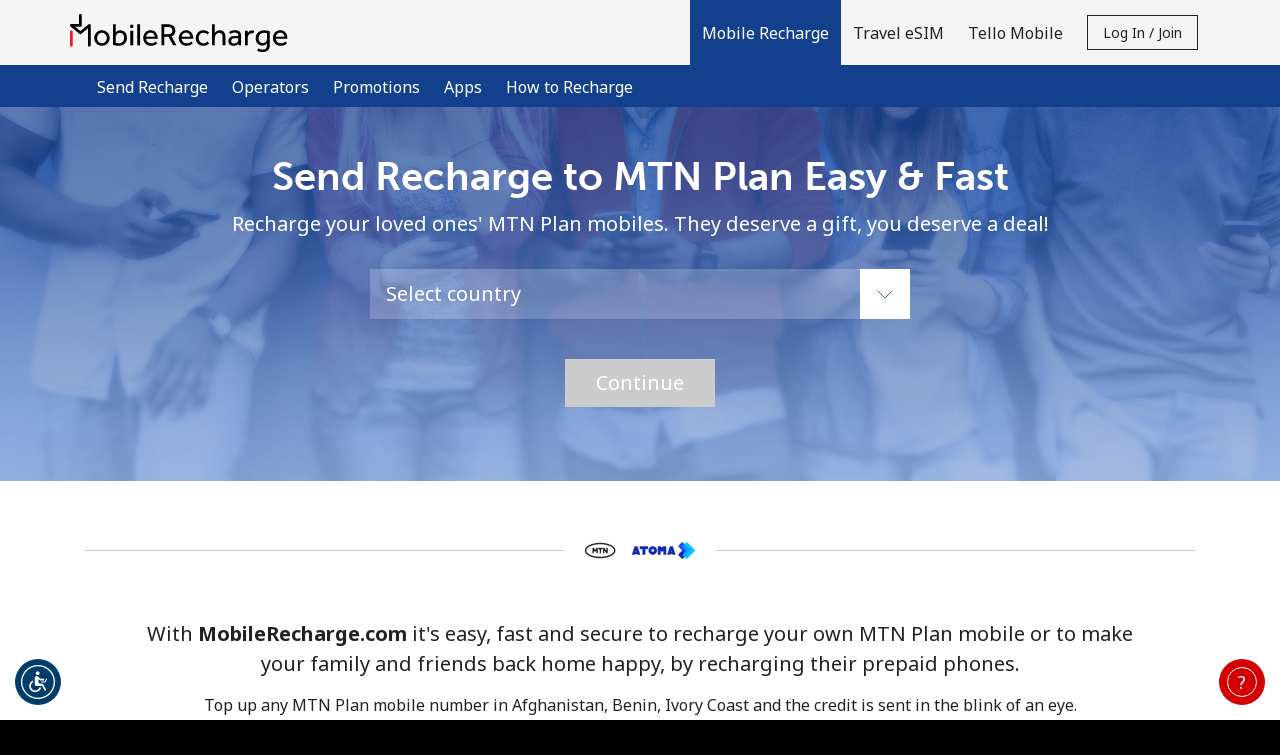

--- FILE ---
content_type: text/html; charset=UTF-8
request_url: https://mobilerecharge.com/send/recharge/MTN%20Plan
body_size: 73334
content:
<!doctype html>
<html lang='en' dir='ltr' id='content_html'>
<head>
	<meta charset='utf-8'>
			<title>Recharge MTN Plan Easy, Fast & Convenient | MobileRecharge.com</title>
				<meta http-equiv='X-UA-Compatible' content='IE=edge, chrome=1'>
<meta http-equiv='content-language' content='en'>


<meta name='Author' content='MobileRecharge'>
	<meta name='Description' content='Send a MTN Plan recharge in seconds. We guarantee secure transactions, affordable prices &amp; regular promotions. Send a MTN Plan mobile recharge now &amp; stay connected with your loved ones.'>
	<meta name='Keywords' content='mobile top up, top up mobile, top up online, online top up, send top up, top up, topup, digicel top up, mtn  top up, orange top up, vodafone top up, btc  top up, flow  top up, jamaica top up, venezuela  top up, samoa top up, top up italy, top up germany, top up pakistan, top up india, top up international, send top up overseas, top up easy, top up fast, top up app, top up mobile app'>
<meta name='Copyright' content='© 2026 Miron Enterprises. All rights reserved.'>
<meta name='Revisit-After' content='15 Days'>

	<meta name='robots' content='index, follow'>

<meta name='viewport' content='initial-scale=1.0, width=device-width'>
<meta http-equiv='imagetoolbar' content='no'>
<meta http-equiv='Window-target' content='_top'>

<meta property='og:type' content='website'>
<meta property='og:site_name' content='MobileRecharge'>
<meta property='og:url' content='https://mobilerecharge.com/'>
<meta property='og:image' content='https://mobilerecharge.com/images/fb_share.jpg'>
<meta property='og:title' content='How to recharge any mobile phone online - Instant &amp; secure worldwide top-up'>
<meta property='og:description' content='Easy and fast international top ups in less than 1 minute! Open a free account and start sending credit to mobiles around the world!'>

<meta name='application-name' content='MobileRecharge'>
<meta name='theme-color' content='#133F8A'>
<meta name='apple-mobile-web-app-title' content='MobileRecharge'>
<meta name='msapplication-TileColor' content='#133F8A'>
<meta name='msapplication-TileImage' content='/images/favicons/mstile-144x144.png'>
<meta name='msapplication-config' content='/browserconfig.xml'>

	<meta name='google-site-verification' content='RQGbvXxF0CX8laR0UYacst2ZURywwWtQu4DoegllRVc'>
	<meta name='msvalidate.01' content='2B1795A7D57C78857D710555A23D1CDC'>
	<meta name='fo-verify' content='c7bdae43-0886-4e47-a699-0ab6b5388820'>
	<meta name='ahrefs-site-verification' content='5296e7b15388df3cb99648e9de4a97deaf8185bee7a422b0ca874ecb0931bc17'>
	<meta property='fb:app_id' content='1082326618521401'>
<link rel='manifest' href='/manifest.json?page_name=send'>
<link rel="icon" href='/images/favicons/favicon.ico' sizes="32x32">
<link rel="icon" href= '/images/favicons/favicon.svg' type="image/svg+xml">
<link rel="apple-touch-icon" href= '/images/favicons/apple-touch-icon.png'>


	<link rel='canonical' href='https://mobilerecharge.com/send/recharge'>


				<link rel='preconnect' href='https://fonts.gstatic.com' crossorigin>
		<link rel='preconnect' href='https://use.typekit.net' crossorigin>
					<link rel='preconnect' href='https://fonts.googleapis.com'>
			<link href='//fonts.googleapis.com/css?family=Noto+Sans:400,700&subset=cyrillic,cyrillic-ext,devanagari,greek,greek-ext,latin-ext,vietnamese&display=swap' rel='stylesheet'>
							<link rel='stylesheet' href='https://use.typekit.net/swx7ksk.css'>
							
									
					
										
					
							
		
		
		
		
		<link rel='stylesheet' href='/css/darkblue-red/bootstrap.min.css?__lm__=1768582793' type='text/css' media='all' nonce="d40752a026c9531114227dc0271ca2e2">
<link rel='stylesheet' href='/css/darkblue-red/store_v4.min.css?__lm__=1768582793' type='text/css' media='all' nonce="d40752a026c9531114227dc0271ca2e2">
<link rel='stylesheet' href='/css/darkblue-red/product_mobile_recharge.min.css?__lm__=1768582793' type='text/css' media='all' nonce="d40752a026c9531114227dc0271ca2e2">
<link rel='stylesheet' href='/css/darkblue-red/product_travel_sim.min.css?__lm__=1768582793' type='text/css' media='all' nonce="d40752a026c9531114227dc0271ca2e2">


				<noscript>
			<link rel='stylesheet' href='/css/darkblue-red/flags_v4.min.css?__lm__=1768582793' type='text/css' media='all'>
		</noscript>

			
		<style nonce='d40752a026c9531114227dc0271ca2e2'>
		.hero-send-operator {
			background-image: url('/images/send_page_hero.png');
			background-position: center center;
			background-size: cover;
		}

			</style>

		<link rel='stylesheet' href='/css/darkblue-red/flags_80.min.css?__lm__=1768582793' type='text/css' media='all' nonce="d40752a026c9531114227dc0271ca2e2">
<link rel='stylesheet' href='/css/darkblue-red/glide.min.css?__lm__=1768582793' type='text/css' media='all' nonce="d40752a026c9531114227dc0271ca2e2">
<link rel='stylesheet' href='/css/darkblue-red/send_page.min.css?__lm__=1768582793' type='text/css' media='all' nonce="d40752a026c9531114227dc0271ca2e2">


				<script nonce='498c015d7de7a4df0813e76913f7ae70'>
			window.console.log = function () {};
			window.console.warn = function() {};
			window.console.error = function() {};
		</script>
	</head>
<body class='send '>
<noscript>
		<div class='bg-warning color-white p-30 text-center'>
		In order to view all our website features you need to <a href="https://www.enablejavascript.io/en" target="_blank" rel="noreferrer noopener">enable Javascript.</a>
	</div>
</noscript>

							


<header id='nav-wrapper'>
	<nav class='navbar-kc w-100 no-repeat-print '>
		<div class='navbar-kc-inner position-relative submenu-open'>
			<div class='container'>
				<div class='row'>
					<div class='col links-col d-flex align-items-center align-items-stretch position-static px-lg-0'>
						<a href='/' class='d-flex align-items-center pr-10 order-first' aria-label='homepage'>
										<img
			class='logo logo-svg img-fluid'
			src='https://mobilerecharge.com/images/logo.svg'
			alt='MobileRecharge.com'
					>
	
						</a>

						<div class='navbar-links d-none d-lg-flex ml-lg-auto align-items-center align-items-stretch mt-30 mt-lg-0 w-100 w-lg-auto hide-print'>
																<a
		class='nav-link cursor-pointer active '
		href='/'
		id='product-mr-mainlink'
		role='button'
	>
		<strong>			Mobile Recharge
		</strong>	</a>
			<div class='navbar-sublinks mb-10 mb-lg-0 w-100'>
	<div class='navbar-sublinks-inner d-flex w-100'>
		<div class='container position-relative'>
			<div class='row'>
				<div class='col sublinks-col d-flex pb-5 pb-lg-0'>
					
											<a href='/buy/mobile_recharge' class='nav-link '>
															Send Recharge
														</a>
											<a href='/operators' class='nav-link '>
															Operators
														</a>
											<a href='/promotions' class='nav-link '>
															Promotions
														</a>
											<a href='/apps' class='nav-link '>
															Apps
														</a>
											<a href='/how_to_recharge' class='nav-link '>
															How to Recharge
														</a>
					
									</div>
			</div>
		</div>
	</div>
</div>
		<a
		class='nav-link cursor-pointer '
		href='/travel_sim'
		id='product-travel_sim-mainlink'
		role='button'
	>
					Travel eSIM
			</a>
		<a
		class='nav-link cursor-pointer '
		href='/product/choose_tello'
		id='product-tello-mainlink'
		role='button'
	>
					Tello Mobile
			</a>
								
															<div id="mobile-account-actions-wrapper" class='d-flex d-lg-none align-items-center w-100 mb-20'>
									<div class="w-100">
										<a href='/account/login'
											id='mobile-login-menu-btn'
											class='btn btn-primary w-100 justify-content-center font-weight-normal d-none'
										>
											Log in
										</a>
									</div>
									<div class="w-100">
										<a href='/account/register'
											id='mobile-register-menu-btn'
											class='btn btn-primary w-100 justify-content-center font-weight-normal d-none'
										>
											Join
										</a>
									</div>
								</div>
																	<div class='align-items-center d-none d-lg-flex'>
										<button id='login-register-menu-btn' class='btn btn-sm btn-outline-primary text-capitalize' type='button'>
											Log in / Join
										</button>
									</div>
															
													</div>
												<div id='mobile-menu' class='burger d-flex d-lg-none align-items-center justify-content-center order-2 cursor-pointer ml-5'
						     role='button'
						     aria-label='menu'
						>
							
							<svg viewBox='0 0 19 19' class='icon-menu-hamburger cursor-pointer hide-print' style='width:3rem;height:3rem;' data-name='default'>
								<use xlink:href='#icon-menu-hamburger'></use>
							</svg>

							<svg viewBox='0 0 19 19' class='icon-menu-close cursor-pointer hide-print d-none' style='width:3rem;height:3rem;' data-name='close'>
								<use xlink:href='#icon-menu-close'></use>
							</svg>
						</div>
					</div>
				</div>
			</div>
		</div>
		<div id='page-message-container' class='cursor-pointer'></div>
	</nav>
</header>

<div id='contact-container' class='bg-grey-light'></div>

	<div id='login-register-container' class='bg-grey-light'>
					<div class='bg-grey-light' id='register-holder'>
				
<div class='container-fluid bg-grey-light'>
	<div class='row justify-content-center'>
		<div class='col-12 col-sm-10 col-md-8 col-lg-6 col-xl-4'>
			<div class='pb-50 py-sm-40'>
								<h2 class='my-30 mb-0 text-center m-logo'>Welcome!</h2>
				<div class='text-center'>Already have an account? <b><a href="/account/login">LOG IN →</a></b></div>
				<div class='mt-30 mt-md-50 mb-30 text-center'>Sign up with</div>
															
						<form
							method='post'
							id='form_social_login'
							name='form_social_login'
							action='/account/process_login'
						>
							<input type="hidden" name="_token" value="7063c6198f4c4d63ae20b89cb03130b1:ad8fd910f30f926d7a5f32de2507456a:1768662331" />
<input class="hidden" type="text" id="_nothing_3a710180039aadd4" name="_nothing_3a710180039aadd4" value="" autocomplete="off" aria-label="_nothing_3a710180039aadd4" />
<input type="hidden" name="_snowman" value="☃" />

							<input type='hidden' name='login_action' value='login'>
														<div class='row justify-content-center flex-nowrap'>
																	<div class='col col-sm-4 text-center'>
										<button
											type='submit'
											value='facebook'
											name='login_type'
											class='color-white w-100 border-0 cursor-pointer'
											aria-label='Facebook Login'
											style='background-color: #1877f2; font-size: 16px;'
										>
											<svg
												viewBox='0 0 16 16'
												style='width: 2.9rem; height: 2.9rem; fill: #ffffff;'
												class='m-5 m-sm-10'
											>
												<use xlink:href='#svg_Social-Login-facebook'></use>
											</svg>
										</button>
									</div>
																									<div class='col col-sm-4 text-center'>
										<button
											type='submit'
											value='google'
											name='login_type'
											class='color-black w-100 border-0 cursor-pointer'
											aria-label='Google Login'
											style='background-color: #ffffff; font-size: 16px;'
										>
											<svg
												viewBox='-3 -3 24 24'
												style='width: 2.9rem; height: 2.9rem;'
												class='m-5 m-sm-10'
											>
												<use xlink:href='#svg_social_google'></use>
											</svg>
										</button>
									</div>
																			<div class='col col-sm-4 text-center'>
											<button
												type='submit'
												value='apple'
												name='login_type'
												class='color-white w-100 border-0 cursor-pointer'
												aria-label='Apple Login'
												style='background-color: #000000; font-size: 16px;'
											>
												<svg
													viewBox='0 0 16 16'
													style='width: 2.9rem; height: 2.9rem; fill: #ffffff;'
													class='my-10 mx-5'
												>
													<use xlink:href='#svg_Social-Login-apple'></use>
												</svg>
											</button>
										</div>
																								</div>
						</form>
						<div class='d-flex justify-content-center align-items-center gap-20 my-30 my-sm-40'>
							<hr class='w-100'><div>or</div><hr class='w-100'>
						</div>
													<div>
					<form
						method='post'
						id='form_register_new_account'
						name='form_register_new_account'
						action='/account/process_register'
					>
						<input type="hidden" name="_token" value="7063c6198f4c4d63ae20b89cb03130b1:ad8fd910f30f926d7a5f32de2507456a:1768662331" />
<input class="hidden" type="text" id="_nothing_10cba14515b065b7" name="_nothing_10cba14515b065b7" value="" autocomplete="off" aria-label="_nothing_10cba14515b065b7" />
<input type="hidden" name="_snowman" value="☃" />

																		<div class='form-group'>
							<input
								type='text'
								id='first_name'
								class='form-control bg-white'
								name='first_name'
								placeholder='First Name'
								aria-label='First Name'
								value=''
								autocomplete='given-name'
							>
						</div>
						<div class='form-group'>
							<input
								type='text'
								id='last_name'
								class='form-control bg-white'
								name='last_name'
								placeholder='Last Name'
								aria-label='Last Name'
								value=''
								autocomplete='family-name'
							>
						</div>
												<div class='form-group'>
							<input
								type='email'
								id='login'
								class='form-control bg-white'
								name='login'
								placeholder='Email'
								aria-label='Email'
								value=''
								autocomplete='email'
							>
						</div>
													<div class='form-group'>
								<div class='input-group'>
									<input
										type='password'
										name='password'
										class='form-control bg-white'
										placeholder='Password'
										aria-label='Password'
										autocomplete='new-password'
									>
									<div class='input-group-append'>
										<a href='#' class='link toggle-password input-group-text' aria-label='Show/Hide password'>
											<svg viewBox='0 0 24 24' class='icon-small'>
												<use xlink:href='#svg_password-hide'></use>
											</svg>
										</a>
									</div>
								</div>
																											<div class='password-strength'>
		<div class='password-strength-progress'>
			<div class='progressbar progressbar-0' role='progressbar'>
				<div class='bar'></div>
			</div>
			<div class='progressbar progressbar-1' role='progressbar'>
				<div class='bar'></div>
			</div>
			<div class='progressbar progressbar-2' role='progressbar'>
				<div class='bar'></div>
			</div>
			<div class='progressbar progressbar-3' role='progressbar'>
				<div class='bar'></div>
			</div>
		</div>
		<div class='password-strength-message'>
			<div class='text'>No password created</div>
		</div>
		<div class='password-strength-constrains'>
			
			<div class='constrain constrain-limit'>
				<div aria-hidden='true'>
					<div class='constrain-icon icon-alert'>
						<svg viewBox='0 0 16 16' style='height:1.6rem;width:1.6rem;'>
							<use xlink:href='#svg_exclamation-triangle-fill'></use>
							<use xlink:href='#svg_exclamation-triangle-fill_1'></use>
						</svg>
					</div>
					<div class='constrain-icon icon-check d-none'>
						<svg viewBox='0 0 16 16' style='height:1.6rem;width:1.6rem;'>
							<use xlink:href='#svg_check-circle'></use>
							<use xlink:href='#svg_check-circle_1'></use>
						</svg>
					</div>
				</div>
				<div class='constrain-text'>Minimum 8 characters</div>
			</div>
			<div class='constrain constrain-upper'>
				<div aria-hidden='true'>
					<div class='constrain-icon icon-alert'>
						<svg viewBox='0 0 16 16' style='height:1.6rem;width:1.6rem;'>
							<use xlink:href='#svg_exclamation-triangle-fill'></use>
							<use xlink:href='#svg_exclamation-triangle-fill_1'></use>
						</svg>
					</div>
					<div class='constrain-icon icon-check d-none'>
						<svg viewBox='0 0 16 16' style='height:1.6rem;width:1.6rem;'>
							<use xlink:href='#svg_check-circle'></use>
							<use xlink:href='#svg_check-circle_1'></use>
						</svg>
					</div>
				</div>
				<div class='constrain-text'>An uppercase & lowercase letter</div>
			</div>
			<div class='constrain constrain-number'>
				<div aria-hidden='true'>
					<div class='constrain-icon icon-alert'>
						<svg viewBox='0 0 16 16' style='height:1.6rem;width:1.6rem;'>
							<use xlink:href='#svg_exclamation-triangle-fill'></use>
							<use xlink:href='#svg_exclamation-triangle-fill_1'></use>
						</svg>
					</div>
					<div class='constrain-icon icon-check d-none'>
						<svg viewBox='0 0 16 16' style='height:1.6rem;width:1.6rem;'>
							<use xlink:href='#svg_check-circle'></use>
							<use xlink:href='#svg_check-circle_1'></use>
						</svg>
					</div>
				</div>
				<div class='constrain-text'>A number</div>
			</div>
			<div class='constrain constrain-special'>
				<div aria-hidden='true'>
					<div class='constrain-icon icon-alert'>
						<svg viewBox='0 0 16 16' style='height:1.6rem;width:1.6rem;'>
							<use xlink:href='#svg_exclamation-triangle-fill'></use>
							<use xlink:href='#svg_exclamation-triangle-fill_1'></use>
						</svg>
					</div>
					<div class='constrain-icon icon-check d-none'>
						<svg viewBox='0 0 16 16' style='height:1.6rem;width:1.6rem;'>
							<use xlink:href='#svg_check-circle'></use>
							<use xlink:href='#svg_check-circle_1'></use>
						</svg>
					</div>
				</div>
				<div class='constrain-text'>A special character</div>
			</div>
		</div>
	</div>

															</div>
							<div class='form-group'>
								<div class='input-group'>
									<input
										type='password'
										name='confirm_password'
										class='form-control bg-white'
										placeholder='Confirm password'
										aria-label='Confirm password'
										autocomplete='new-password'
									>
									<div class='input-group-append'>
										<a href='#' class='link toggle-password input-group-text' aria-label='Show/Hide password'>
											<svg viewBox='0 0 24 24' class='icon-small'>
												<use xlink:href='#svg_password-hide'></use>
											</svg>
										</a>
									</div>
								</div>
							</div>
																									
							<div class='d-flex align-items-center mb-20'>
								<div
									rel='nofollow'
									data-toggle='popover'
									data-trigger='focus'
									data-container='body'
									data-content='All your future payments will be made in the currency you select right now. You will not be able to change this currency in the future.'
									data-placement='top'
									aria-label='All your future payments will be made in the currency you select right now. You will not be able to change this currency in the future.'
									tabindex='0'
								>
									<svg viewBox='0 0 24 24' style='width: 2.4rem; height: 2.4rem;'>
										<use xlink:href='#icon-various--info'></use>
									</svg>
								</div>
								<select name='selected_currency' class='form-control form-control-sm w-auto border-0 bg-transparent' aria-label='All your future payments will be made in the currency you select right now. You will not be able to change this currency in the future.'>
																														<option
												value='6' 
												class='pl-0'
											>
												AUD
											</option>
																																								<option
												value='5' 
												class='pl-0'
											>
												CAD
											</option>
																																								<option
												value='2' 
												class='pl-0'
											>
												EUR
											</option>
																																								<option
												value='3' 
												class='pl-0'
											>
												GBP
											</option>
																																								<option
												value='13' 
												class='pl-0'
											>
												NZD
											</option>
																																								<option
												value='1' selected='selected'
												class='pl-0'
											>
												USD
											</option>
																											</select>
							</div>
												<div class='custom-control custom-checkbox mt-10'>
							<input type='checkbox' class='custom-control-input' name='newsletter' id='i_newsletter'>
							<label class='custom-control-label' for='i_newsletter'>Stay in touch to get our best deals.</label>
						</div>
						<div class='custom-control custom-checkbox mt-10'>
							<input type='checkbox' class='custom-control-input' name='terms_and_conditions' id='i_terms_and_conditions'>
							<label class='custom-control-label w-100' for='i_terms_and_conditions' style='text-wrap: balance;'>By opening an account on this website, I agree to these <a href="/terms">Terms and Conditions.</a></label>
						</div>
						<div class='mt-30'>
							<button class='btn btn-secondary w-100' type='submit'>Join</button>
						</div>
					</form>
				</div>
			</div>
		</div>
	</div>
</div>


			</div>

			<div class='bg-grey-light' id='login-holder'>
				

<div class='container-fluid bg-grey-light'>
	<div class='row justify-content-center'>
		<div class='col-12 col-sm-10 col-md-8 col-lg-6 col-xl-4'>
			<div class='pb-50 py-sm-40'>
				<h2 class='my-30 mb-0 text-center m-logo'>
					Hello!
				</h2>
				<div class='text-center'>
					Sign in or <b><a href="/account/register">JOIN NOW →</a></b>
				</div>
				<div class='mt-30'>
					<form id='account_login_form' method='post' action='/account_process_login' novalidate>
						<input type="hidden" name="_token" value="7063c6198f4c4d63ae20b89cb03130b1:ad8fd910f30f926d7a5f32de2507456a:1768662331" />
<input class="hidden" type="text" id="_nothing_9c7e848e9b2f1528" name="_nothing_9c7e848e9b2f1528" value="" autocomplete="off" aria-label="_nothing_9c7e848e9b2f1528" />
<input type="hidden" name="_snowman" value="☃" />

																								<div class='form-group'>
							<input type='email'
								id='username'
								class='form-control bg-white'
								name='username'
								placeholder='Email'
								aria-label='Email'
								autocomplete='username'
							>
						</div>
						<div class='form-group'>
							<div class='input-group'>
								<input
									id='password'
									type='password'
									class='form-control bg-white'
									name='password'
									placeholder='Password'
									aria-label='Password'
									autocomplete='current-password'
								>
								<div class='input-group-append'>
									<a href='#' class='link toggle-password input-group-text' aria-label='Show/Hide password'>
										<svg viewBox='0 0 24 24' class='icon-small'>
											<use xlink:href='#svg_password-hide'></use>
										</svg>
									</a>
								</div>
							</div>
						</div>
						<div class='form-group text-right color-gray-medium'>
							<a
								href='/account/forgot_password'
								id='forgot-password'
								style='color : #555555;'
							>Forgot Password &rarr;</a>
						</div>
						<div class='mt-30'>
							<button type='submit' value='submit' class='btn btn-secondary w-100'>Log in</button>
						</div>
						
													
							<input type='hidden' name='login_action' value='login'>
							<div class='my-30'>
								<div class='d-flex justify-content-center align-items-center gap-20'>
									<hr class='w-100'><div>or</div><hr class='w-100'>
								</div>

								<div class='py-20'>Continue with</div>

								<div class='row justify-content-center flex-nowrap'>
																			<div class='col col-sm-4 text-center'>
											<button
												type='submit'
												value='facebook'
												name='login_type'
												class='color-white w-100 border-0 cursor-pointer'
												aria-label='Facebook Login'
												style='background-color: #1877f2; font-size: 16px;'
											>
												<svg
													viewBox='0 0 16 16'
													style='width: 2.9rem; height: 2.9rem; fill: #ffffff;'
													class='m-5 m-sm-10'
												>
													<use xlink:href='#svg_Social-Login-facebook'></use>
												</svg>
											</button>
										</div>
																												<div class='col col-sm-4 text-center'>
											<button
												type='submit'
												value='google'
												name='login_type'
												class='color-black w-100 border-0 cursor-pointer'
												aria-label='Google Login'
												style='background-color: #ffffff; font-size: 16px;'
											>
												<svg
													viewBox='-3 -3 24 24'
													style='width: 2.9rem; height: 2.9rem;'
													class='m-5 m-sm-10'
												>
													<use xlink:href='#svg_social_google'></use>
												</svg>
											</button>
										</div>
																												<div class='col col-sm-4 text-center'>
											<button
												type='submit'
												value='apple'
												name='login_type'
												class='color-white w-100 border-0 cursor-pointer'
												aria-label='Apple Login'
												style='background-color: #000000; font-size: 16px;'
											>
												<svg
													viewBox='0 0 16 16'
													style='width: 2.9rem; height: 2.9rem; fill: #ffffff;'
													class='m-5 m-sm-10'
												>
													<use xlink:href='#svg_Social-Login-apple'></use>
												</svg>
											</button>
										</div>
																	</div>
							</div>
											</form>
				</div>
			</div>
		</div>
	</div>
</div>
			</div>
			</div>

<main class='page-content'>
		<div class='hero-unit hero-send-operator color-white'>
		<div id='buy-mr-holder' class='container pt-30 pb-20 pt-md-50 pb-md-40' data-skip-selection-operators-group=''>
			<div class='row justify-content-center text-center'>
				<div class='col-12'>
					<h1 class='mb-10'>Send Recharge to MTN Plan Easy &amp; Fast</h1>
				</div>
				<h2 id='hero_subtitle' class='display-4 font-base lh-1-5 mb-0'>Recharge your loved ones&#039; MTN Plan mobiles. They deserve a gift, you deserve a deal!</h2>
			</div>
							<div class='row justify-content-center text-center mt-30'>
					<div class='col col-lg-6'>
						<div class='hero-country-wrapper'>
							<select
								id='hero_country_selector'
								class='form-control form-control-md has-flag input-white input-transparent input-select'
								name='country_selector'
								title='Select country'
							>
								<option value=''>Select country</option>
																	<option
										value='AF'
										data-operator_name='MTN Plan'
										data-operator_group='MTN'
										
									>Afghanistan</option>
																	<option
										value='BJ'
										data-operator_name='MTN Plan'
										data-operator_group='MTN'
										
									>Benin</option>
																	<option
										value='CI'
										data-operator_name='MTN Plan'
										data-operator_group='MTN'
										
									>Ivory Coast</option>
															</select>
							<div class='form-control country-input-append country-input-append-pos-right'>
								<svg xmlns="http://www.w3.org/2000/svg" width="24" height="24" viewBox="0 0 24 24" fill="none">
									<path d="M5 9L12 16L19 9" stroke="#13408C" stroke-linecap="round"/>
								</svg>
							</div>
						</div>
					</div>
				</div>
				<div id='submit-holder' class='row justify-content-center text-center mt-30 mt-md-40'>
					<div class='col'>
						<a id='buy-button-mr' class='btn btn-secondary disabled' href='/buy/mobile_recharge'>Continue</a>
						<div id='submit-message-holder' class='d-flex justify-content-center mt-10' style='min-height: 2.4rem;'></div>
					</div>
				</div>
					</div>
	</div>

	<div class='alternate-bg-section'>
					<div class='container bg-white'>
				<div class='row py-40'>
											<div class='col-12 mb-40'>
							<div class='text-center horizontal-separator'>
								<img src='/images/operators/mtn_atoma.jpg' alt='MTN Plan' loading='lazy'>
							</div>
						</div>
										<div class='col-12'>
						<div class='text-center mx-20 mx-md-50'>
							<p class='fs-20-fixed'>With <strong>MobileRecharge.com</strong> it's easy, fast and secure to recharge your own MTN Plan mobile or to make your family and friends back home happy, by recharging their prepaid phones.</p>
							<p class='fs-16-fixed'>Top up any MTN Plan mobile number in Afghanistan, Benin, Ivory Coast and the credit is sent in the blink of an eye.</p>
						</div>
					</div>
				</div>
			</div>
		
					<div class='bg-alternate py-50'>
				<div class='container'>
					<div class='row'>
						<div class='col-12 text-center'>
							<h2 class='mb-40'><strong>MobileRecharge - official top-notch service</strong></h2>
						</div>
					</div>
					<div class='row'>
						<div class='col-md-3 text-md-right text-center'>
															<p class='fs-16'>Trustworthy &amp; secure</p>
															<p class='fs-16'>Fabulously easy to use</p>
															<p class='fs-16'>10+ years of excellence</p>
															<p class='fs-16'>No hassle</p>
															<p class='fs-16'>Instant recharge on the go</p>
													</div>
						<div class='col-md-6'>
							
							<svg viewBox='0 0 390 180' class='w-100 h-100'>
								<use xlink:href='#svg_main'></use>
							</svg>
						</div>
						<div class='col-md-3 text-center text-md-left'>
															<p class='fs-16'>160+ countries</p>
															<p class='fs-16'>400+ operators</p>
															<p class='fs-16'>No need to go to a store</p>
															<p class='fs-16'>Mobile credit at your fingertips</p>
															<p class='fs-16'>Good value for money</p>
													</div>
					</div>
					<div class='row'>
						<div class='col-12 text-center color-white'>
							<a class='btn btn-secondary mt-40' href='/buy/mobile_recharge/mtn%20plan'>Send credit</a>
						</div>
					</div>
				</div>
			</div>
		
					<div class='bg-alternate'>
				<div class='pt-30 pt-sm-40 pt-md-50 pb-40 pb-sm-50 pb-md-60'>
					<div class='container'>
						<div class='row'>
							<div class='col-12 text-center'>
								<h2 class='m-0'>Recharge MTN Plan in any of these countries</h2>
							</div>
						</div>
						<div class='row mt-30 mt-md-40'>
							<div class='col-10 offset-1'>
								<div class='glide_common glide_carousel'>
									<div class='glide-track mb-0' data-glide-el='track'>
										<ul class='glide-slides m-0'>
																							<li class='glide-slide text-center'>
													<a class='color-black d-block' href='/buy/mobile_recharge/Afghanistan/MTN%20Plan'>
																													<div class='flag80-AF'></div>
																												<p class='mt-20 mb-0' style='text-wrap: balance;'>Recharge Afghanistan &rarr;</p>
													</a>
												</li>
																							<li class='glide-slide text-center'>
													<a class='color-black d-block' href='/buy/mobile_recharge/Benin/MTN%20Plan'>
																													<div class='flag80-BJ'></div>
																												<p class='mt-20 mb-0' style='text-wrap: balance;'>Recharge Benin &rarr;</p>
													</a>
												</li>
																							<li class='glide-slide text-center'>
													<a class='color-black d-block' href='/buy/mobile_recharge/Ivory%20Coast/MTN%20Plan'>
																													<div class='flag80-CI'></div>
																												<p class='mt-20 mb-0' style='text-wrap: balance;'>Recharge Ivory Coast &rarr;</p>
													</a>
												</li>
																					</ul>
										<div class='glide-arrows  d-md-none' data-glide-el='controls'>
											
											<button class='glide-arrow glide-arrow--left' type='button' data-glide-dir='<' aria-label='previous'>
												<svg viewBox='0 0 36 57' style='width: 36px; height: 57px;'>
													<use xlink:href='#svg_Icon-arrow'></use>
												</svg>
											</button>
											<button class='glide-arrow glide-arrow--right' type='button' data-glide-dir='>' aria-label='next'>
												<svg viewBox='0 0 36 57' style='width: 36px; height: 57px;'>
													<use xlink:href='#svg_Icon-arrow'></use>
												</svg>
											</button>
										</div>
									</div>
								</div>
							</div>
						</div>
					</div>
				</div>
			</div>
		
					<div class='send-trustpilot-large bg-alternate'>
				<div class='container'>
								<div class='pt-30 pt-sm-40 pt-md-50 pb-10 pb-sm-20 pb-md-30'>
			<div class='text-center'>
				<h2 class='m-0'>See what our customers have to say:</h2>
			</div>
			<div class='row mt-30 mt-md-50'>
				<div class='col-md-4'>
						
		<div class='d-flex flex-column align-items-center text-center'>
		<div class='fs-20 pb-md-5 trustpilot-overall-rate'>GREAT</div>
		<div class='d-flex flex-row align-items-center pb-25 pb-md-20'>
				<img class='pr-2 trustpilot-star trustpilot-star-responsive' src='/images/trustpilot/star_4.5.svg' alt='4.5 out of 5 &starf;' style='max-width: 25rem'>

		</div>
		<div class='color-grey-medium'>
			<div class='pb-5 fs-14'>
									4.3 out of 5
					based on 10352 reviews
							</div>
			<div class='fs-16 d-flex align-items-center'>
				<div>Powered by</div>
				<svg viewBox='0 0 808 200' class='ml-5' style='width:12rem;max-height:3rem;margin-top:-0.5rem'>
					<use xlink:href='#svg_trustpilot-logo'></use>
				</svg>
			</div>
							<div class='fs-14-fixed pt-10 pt-md-15'>
					<a href='/customer_reviews' class='color-grey-medium'>Read more reviews &rarr;</a>
				</div>
					</div>
	</div>
				</div>
				<div class='col-md-8 mt-30 mt-md-0'>
																											
		
				<div class='d-flex flex-column flex-md-row mb-30 trustpilot-review cursor-pointer' data-review-id='0'>
			<div class='d-flex flex-column fs-12 color-grey-medium mb-10 mb-md-0'>
				<div class='d-flex flex-row align-items-center pb-10 trustpilot-review-stars'>
						<img class='pr-2 trustpilot-star ' src='/images/trustpilot/star_4.svg' alt='4 out of 5 &starf;' style='max-width: 25rem'>

				</div>
				<div class='trustpilot-review-date'>January 16, 2026</div>
				<div class='trustpilot-review-customer' style='max-width:13rem'>Briannah</div>
			</div>
			<div class='ml-md-60 w-100'>
				<div class='d-flex justify-content-between'>
					<p class='h4 trustpilot-review-title'>Not 5 stars because…</p>
											<div class='review-trigger' style='max-width: 3rem'>
															
	<svg viewBox='0 0 24 24'
					class=' icon-animate-vertical  review-chevron  icon-small '
							style=''
			>
		<use xlink:href='#chevron-large-down'></use>
	</svg>

						</div>
									</div>
									<div class='trustpilot-review-short_text'>I’d give Mobile Recharge five stars, but I’m giving four because it’s expensive. Rebt...</div>
							</div>
		</div>
			<div class='d-flex flex-column flex-md-row mb-30 trustpilot-review cursor-pointer' data-review-id='1'>
			<div class='d-flex flex-column fs-12 color-grey-medium mb-10 mb-md-0'>
				<div class='d-flex flex-row align-items-center pb-10 trustpilot-review-stars'>
						<img class='pr-2 trustpilot-star ' src='/images/trustpilot/star_5.svg' alt='5 out of 5 &starf;' style='max-width: 25rem'>

				</div>
				<div class='trustpilot-review-date'>January 3, 2026</div>
				<div class='trustpilot-review-customer' style='max-width:13rem'>customer</div>
			</div>
			<div class='ml-md-60 w-100'>
				<div class='d-flex justify-content-between'>
					<p class='h4 trustpilot-review-title'>I love this company</p>
											<div class='review-trigger' style='max-width: 3rem'>
															
	<svg viewBox='0 0 24 24'
					class=' icon-animate-vertical  review-chevron  icon-small '
							style=''
			>
		<use xlink:href='#chevron-large-down'></use>
	</svg>

						</div>
									</div>
									<div class='trustpilot-review-short_text'>I love this company. I have been using it for a very long time. I have had no issue o...</div>
							</div>
		</div>
			<div class='d-flex flex-column flex-md-row mb-30 trustpilot-review cursor-pointer' data-review-id='2'>
			<div class='d-flex flex-column fs-12 color-grey-medium mb-10 mb-md-0'>
				<div class='d-flex flex-row align-items-center pb-10 trustpilot-review-stars'>
						<img class='pr-2 trustpilot-star ' src='/images/trustpilot/star_5.svg' alt='5 out of 5 &starf;' style='max-width: 25rem'>

				</div>
				<div class='trustpilot-review-date'>November 23, 2025</div>
				<div class='trustpilot-review-customer' style='max-width:13rem'>Louie K</div>
			</div>
			<div class='ml-md-60 w-100'>
				<div class='d-flex justify-content-between'>
					<p class='h4 trustpilot-review-title'>Been doing business with them for 9 to…</p>
											<div class='review-trigger' style='max-width: 3rem'>
															
	<svg viewBox='0 0 24 24'
					class=' icon-animate-vertical  review-chevron  icon-small '
							style=''
			>
		<use xlink:href='#chevron-large-down'></use>
	</svg>

						</div>
									</div>
									<div class='trustpilot-review-short_text'>Been doing business with them for 9 to 10 years. Only one issue and they graciously r...</div>
							</div>
		</div>
					</div>
			</div>
		</div>
					</div>
			</div>
		
					<div class='bg-alternate'>
				<div class='container'>
					<div class='pt-30 pt-sm-40 pt-md-50 pb-10 pb-sm-20 pb-md-30'>
			<div class='text-center mb-30'>
							<h2 class='m-0'>Why us?</h2>
													<div class='row justify-content-center mt-20 mt-md-30'>
					<div class='col-md-9'>
													<p class='m-0'>Because we have great daily offers for international airtime transfers, the credit reaches instantly the destination number and the payments are processed in a secure and reliable environment.</p>
											</div>
				</div>
				<hr class='my-30 my-md-40'>
					</div>
	
			
		<div class='row justify-content-center'>
							<div class='col-md-3 text-center mb-30'>
					<div class='d-flex flex-column align-items-center mb-15'>
						<svg class='color-responsive' viewBox='0 0 64 64' style='height:3.2rem;width:3.2rem'>
							<use xlink:href='#holder-circle-checkmark'></use>
							<use xlink:href='#checkmark' class='color-primary' transform='translate(17, 10)'></use>
						</svg>
					</div>
											<p class='display-4 mb-10'>Professional</p>
																<p class='d-none d-md-block color-grey-medium mb-0'>With over 20 years of experience, we deliver security and reliability</p>
									</div>
							<div class='col-md-3 text-center mb-30'>
					<div class='d-flex flex-column align-items-center mb-15'>
						<svg class='color-responsive' viewBox='0 0 64 64' style='height:3.2rem;width:3.2rem'>
							<use xlink:href='#holder-circle-checkmark'></use>
							<use xlink:href='#checkmark' class='color-primary' transform='translate(17, 10)'></use>
						</svg>
					</div>
											<p class='display-4 mb-10'>Efficient</p>
																<p class='d-none d-md-block color-grey-medium mb-0'>We guarantee 100% satisfaction for every transaction</p>
									</div>
							<div class='col-md-3 text-center mb-30'>
					<div class='d-flex flex-column align-items-center mb-15'>
						<svg class='color-responsive' viewBox='0 0 64 64' style='height:3.2rem;width:3.2rem'>
							<use xlink:href='#holder-circle-checkmark'></use>
							<use xlink:href='#checkmark' class='color-primary' transform='translate(17, 10)'></use>
						</svg>
					</div>
											<p class='display-4 mb-10'>Popular</p>
																<p class='d-none d-md-block color-grey-medium mb-0'>New customers join every 2 minutes</p>
									</div>
					</div>
	
			<div class='mt-30 mt-md-40 text-center'>
			<a class='btn btn-secondary' href='/buy/mobile_recharge'>Top up now</a>
		</div>
	</div>
				</div>
			</div>
		
								<div class='bg-alternate'>
				<div class='container'>
					<div class='easysteps-content pt-30 pt-sm-40 pt-md-50 pb-sm-5 pb-md-15'>
			<div class='text-center mb-20 mb-md-40'>
							<h2 class='m-0'>Recharge MTN Plan credit in 3 easy steps:</h2>
								</div>
		<div class='row'>
					<div class='col-12 col-lg col-md-4'>
				<div class='d-flex mb-45 flex-md-column align-items-md-center justify-content-md-center'>
															<div class='easysteps-icon-holder d-flex justify-content-center'>
													<a href='/account/register' aria-label='Enter Your Recharge Details'>
														<svg viewBox='0 0 142 142' class='color-responsive icon-holder-circle'>
															<use xlink:href='#holder-circle-steps'></use>
																						<use xlink:href='#elements-account' class='color-responsive-secondary'></use>
								
								
													</svg>
					
							</a>
											</div>
					<div class='align-self-center align-self-md-stretch text-md-center fs-14 color-grey-medium mt-md-20 ml-20 ml-md-0 px-md-20'>
													<h4 class='color-dark font-weight-bold'>
																	<a href='/account/register' class='color-dark'>
										Enter Your Recharge Details
									</a>
															</h4>
																			<div class='easysteps-text-description color-grey-medium'>
								Choose where, to whom and how much credit you want to send.
							</div>
																	</div>
				</div>
									<svg viewBox='0 0 36 57' class='position-absolute easysteps-chevron   easysteps-has-icon-holder chevron-left' style='max-width: 4rem'>
						<use xlink:href='#icon-arrow'></use>
					</svg>
					
							</div>
					<div class='col-12 col-lg col-md-4'>
				<div class='d-flex mb-45 flex-md-column align-items-md-center justify-content-md-center'>
															<div class='easysteps-icon-holder d-flex justify-content-center'>
													<a href='/buy/mobile_recharge' aria-label='Proceed to Payment'>
														<svg viewBox='0 0 142 142' class='color-responsive icon-holder-circle'>
															<use xlink:href='#holder-circle-steps'></use>
																						<use xlink:href='#elements-buy' class='color-responsive-secondary'></use>
								
								
													</svg>
					
							</a>
											</div>
					<div class='align-self-center align-self-md-stretch text-md-center fs-14 color-grey-medium mt-md-20 ml-20 ml-md-0 px-md-20'>
													<h4 class='color-dark font-weight-bold'>
																	<a href='/buy/mobile_recharge' class='color-dark'>
										Proceed to Payment
									</a>
															</h4>
																			<div class='easysteps-text-description color-grey-medium'>
								Pay with your PayPal, credit or debit card. It doesn't matter what you choose.
							</div>
																	</div>
				</div>
									<svg viewBox='0 0 36 57' class='position-absolute easysteps-chevron   easysteps-has-icon-holder chevron-left' style='max-width: 4rem'>
						<use xlink:href='#icon-arrow'></use>
					</svg>
					
							</div>
					<div class='col-12 col-lg col-md-4'>
				<div class='d-flex mb-45 flex-md-column align-items-md-center justify-content-md-center'>
															<div class='easysteps-icon-holder d-flex justify-content-center'>
													<a href='/how_to_recharge' aria-label='Phone is Recharged'>
														<svg viewBox='0 0 142 142' class='color-responsive icon-holder-circle'>
															<use xlink:href='#holder-circle-steps'></use>
																						<use xlink:href='#elements-activate' class='color-responsive-secondary'></use>
								
								
													</svg>
					
							</a>
											</div>
					<div class='align-self-center align-self-md-stretch text-md-center fs-14 color-grey-medium mt-md-20 ml-20 ml-md-0 px-md-20'>
													<h4 class='color-dark font-weight-bold'>
																	<a href='/how_to_recharge' class='color-dark'>
										Phone is Recharged
									</a>
															</h4>
																			<div class='easysteps-text-description color-grey-medium'>
								Your recharge is sent almost instantly and the recipient can enjoy the credit.
							</div>
																	</div>
				</div>
							</div>
			</div>
		</div>
				</div>
			</div>
		
										

	<div class='bg-alternate'>
		<div class='container pt-30 pt-sm-40 pt-md-50 pb-40 pb-sm-50 pb-md-60'>
							<div class='row mb-30 mb-md-40'>
					<div class='col-12 text-center'>
						<h2 class='m-0'>FAQs about sending mobile recharges with MobileRecharge.com</h2>
					</div>
				</div>
						<div class='row'>
				<div class='col-xl-10 offset-xl-1'>
					<ul class='faq-list'>
																										<li
		class='question cursor-pointer collapsed faq-track-click'
		data-toggle='collapse'
		data-target='#c_1825'
		data-id='1825'
					data-catname='51'
					>
		<div class='d-flex flex-row align-items-center px-15 py-10'>
			<div class='q-title flex-fill fs-16'>
				What is international mobile recharge and how do I send a recharge with MobileRecharge.com?
			</div>
			<div class='d-flex align-items-center ml-10'>
									
	<svg viewBox='0 0 24 24'
					class='icon-small icon-animate-vertical'
							style=''
			>
		<use xlink:href='#chevron-large-down'></use>
	</svg>

			</div>
		</div>
		<div class='collapse q-answer ' id='c_1825'>
			<div class='px-15 pb-10 pb-sm-15'>
				<div class='fs-14'><b>International mobile recharge</b> (also known as mobile top up or airtime) is a service that allows you to add credit to a mobile phone in another country. To send a recharge with MobileRecharge.com:<br>
    1. Go to the MobileRecharge.com website or download the MobileRecharge app from the <a href="https://apps.apple.com/qa/app/mobilerecharge-top-up-mobiles/id946046304">App Store</a> or <a href="https://play.google.com/store/apps/details?id=com.mobilerecharge.ui">Google Play Store</a>.<br>
    2. Create an account or log in.<br>
    3. Select the country where you want to send the recharge.<br>
    4. Choose the operator and the desired type of recharge (e.g., airtime, data, bundles).<br>
    5. Enter the recipient's mobile phone number.<br>
    6. Choose the recharge amount or the best fitting top up plan.<br>
    7. Review the details and proceed to payment by selecting your preferred payment method, and complete the transaction.<br>
    8. The mobile recharge is sent instantly.</div>
											</div>
		</div>
	</li>

	
																										<li
		class='question cursor-pointer collapsed faq-track-click'
		data-toggle='collapse'
		data-target='#c_1829'
		data-id='1829'
					data-catname='51'
					>
		<div class='d-flex flex-row align-items-center px-15 py-10'>
			<div class='q-title flex-fill fs-16'>
				Which countries &amp; operators does MobileRecharge.com support for mobile recharge/top up?
			</div>
			<div class='d-flex align-items-center ml-10'>
									
	<svg viewBox='0 0 24 24'
					class='icon-small icon-animate-vertical'
							style=''
			>
		<use xlink:href='#chevron-large-down'></use>
	</svg>

			</div>
		</div>
		<div class='collapse q-answer ' id='c_1829'>
			<div class='px-15 pb-10 pb-sm-15'>
				<div class='fs-14'>Using MobileRecharge.com you can send mobile recharge/top up to +150 countries and mobile operators around the world. Simply browse through the list of available destinations; once you select your desired country, the available operators will be displayed.<br>
You can find a comprehensive and up-to-date list of all supported <a href="/countries">countries</a> and <a href="/operators">operators</a> on our dedicated pages. We frequently add new destinations and providers to our network.</div>
											</div>
		</div>
	</li>

	
																										<li
		class='question cursor-pointer collapsed faq-track-click'
		data-toggle='collapse'
		data-target='#c_1833'
		data-id='1833'
					data-catname='51'
					>
		<div class='d-flex flex-row align-items-center px-15 py-10'>
			<div class='q-title flex-fill fs-16'>
				How much does a mobile recharge cost with MobileRecharge.com and which payment methods are accepted?
			</div>
			<div class='d-flex align-items-center ml-10'>
									
	<svg viewBox='0 0 24 24'
					class='icon-small icon-animate-vertical'
							style=''
			>
		<use xlink:href='#chevron-large-down'></use>
	</svg>

			</div>
		</div>
		<div class='collapse q-answer ' id='c_1833'>
			<div class='px-15 pb-10 pb-sm-15'>
				<div class='fs-14'>The cost of a mobile recharge with MobileRecharge.com depends on the country you are sending it to and the amount you choose. We offer competitive rates for international mobile recharges. You can view the exact cost, including any fees, before you complete your transaction on our website or within the MobileRecharge app. We accept a variety of payment methods, including: credit cards (Visa, Mastercard, American Express), debit cards, PayPal, Google Pay, and Apple Pay.</div>
											</div>
		</div>
	</li>

	
																										<li
		class='question cursor-pointer collapsed faq-track-click'
		data-toggle='collapse'
		data-target='#c_1837'
		data-id='1837'
					data-catname='51'
					>
		<div class='d-flex flex-row align-items-center px-15 py-10'>
			<div class='q-title flex-fill fs-16'>
				Is mobile recharge with MobileRecharge.com secure &amp; how fast is delivery?
			</div>
			<div class='d-flex align-items-center ml-10'>
									
	<svg viewBox='0 0 24 24'
					class='icon-small icon-animate-vertical'
							style=''
			>
		<use xlink:href='#chevron-large-down'></use>
	</svg>

			</div>
		</div>
		<div class='collapse q-answer ' id='c_1837'>
			<div class='px-15 pb-10 pb-sm-15'>
				<div class='fs-14'>Yes, sending recharge/top up with MobileRecharge.com is secure. We use industry-standard encryption and security protocols to protect your personal and financial information during every transaction. 
Delivery of the mobile recharge is typically instant or takes just a few minutes to reach the recipient's phone, depending on the mobile operator's processing times in the destination country.</div>
											</div>
		</div>
	</li>

	
																										<li
		class='question cursor-pointer collapsed faq-track-click'
		data-toggle='collapse'
		data-target='#c_1841'
		data-id='1841'
					data-catname='51'
					>
		<div class='d-flex flex-row align-items-center px-15 py-10'>
			<div class='q-title flex-fill fs-16'>
				What makes MobileRecharge.com a good choice for sending international mobile recharge?
			</div>
			<div class='d-flex align-items-center ml-10'>
									
	<svg viewBox='0 0 24 24'
					class='icon-small icon-animate-vertical'
							style=''
			>
		<use xlink:href='#chevron-large-down'></use>
	</svg>

			</div>
		</div>
		<div class='collapse q-answer ' id='c_1841'>
			<div class='px-15 pb-10 pb-sm-15'>
				<div class='fs-14'>MobileRecharge.com is your reliable and affordable partner for instant international mobile recharges. We offer:<br>
• Wide Coverage: Recharge mobile phones in +150 countries and across many operators.<br>
• Competitive Rates: We strive to offer affordable and transparent pricing.<br>
• Secure Transactions: We work with the most reliable payment processors.<br>
• Fast Delivery: Recharges are typically delivered instantly or within minutes.<br>
• Easy to Use Platform: User-friendly and intuitive website and app.<br>
• Reliable Service: We have a proven track record of successful international mobile recharges.<br>
• Multiple Payment Options: Choose the payment method that works best for you.</div>
											</div>
		</div>
	</li>

	
											</ul>
				</div>
			</div>
							<div class='row mt-30 mb-mt-40'>
					<div class='col text-center'>
													<p class='fs-16 m-0'>Have more questions about mobile recharges?</p>
																			<div class='mt-30'>
								<a class='btn btn-primary btn-full-sm' href='https://mobilerecharge.com/help_center/mobile-recharge'>
									Visit our Help Center
								</a>
							</div>
											</div>
				</div>
					</div>
	</div>

	<script nonce='498c015d7de7a4df0813e76913f7ae70'>
		document.addEventListener('DOMContentLoaded', function () {
			new HelpCenterFaq({});
		});
	</script>
		
								<div class='send-apps bg-alternate'>
	<div class='container'>
				<div class='pt-30 pt-sm-40 pt-md-50 pb-40 pb-sm-50 pb-md-60'>
			<div class='text-center'>
				<h2 class='m-0'>Recharge MTN Plan - even easier with our free app</h2>
							</div>
			<div class='d-flex flex-column flex-sm-row justify-content-center align-items-center mt-15'>
									<div class='py-5 px-15 ios-app-icon'>
							
				<a
			href='https://itunes.apple.com/qa/app/mobilerecharge-top-up-mobiles/id946046304?mt=8'
			class='js_analytics_click_event'
			target='_blank'
			rel='noopener'
			aria-label='Download the iOS Calling app for Free'
			data-event-category='External Links'
			data-event-action='Clicks'
			data-event-label='App Store'
		>
			<svg style='width: 19rem; height: 6rem' viewBox='0 0 190 56'>
				<use xlink:href='#svg_holderRectangle'></use>
				<use xlink:href='#svg_Store-Apple'></use>
			</svg>
		</a>
		
					</div>
													<div class='py-5 px-15 android-app-icon'>
							
			<a
			href='https://play.google.com/store/apps/details?id=com.mobilerecharge.ui'
			class='js_analytics_click_event'
			target='_blank'
			rel='noopener'
			aria-label='Download the Android Calling app for Free'
			data-event-category='External Links'
			data-event-action='Clicks'
			data-event-label='Google Play'
		>
			<svg style='width: 19rem; height: 6rem' viewBox='0 0 190 56'>
				<use xlink:href='#svg_holderRectangle'></use>
				<use xlink:href='#svg_Store-Google'></use>
			</svg>
		</a>
			
					</div>
							</div>
					</div>
	</div>
</div>
		
					<div class='send-newsletter bg-primary color-white'>
				<div class='container'>
						<div class='py-30 py-sm-40 py-md-50 color-white hide-print'>
		<div class='d-flex justify-content-center align-items-center text-center flex-column flex-lg-row'>
			<div class=''>
									<h2 class='m-0 px-15 py-10'>Get the latest news and offers:</h2>
															</div>
			<div class='m-0 px-15 py-10'>
				<form id='subscribe-form' method='post' action='/process_newsletter'>
					<input type="hidden" name="_token" value="7063c6198f4c4d63ae20b89cb03130b1:ad8fd910f30f926d7a5f32de2507456a:1768662331" />
<input class="hidden" type="text" id="_nothing_93ec64ccd189145a" name="_nothing_93ec64ccd189145a" value="" autocomplete="off" aria-label="_nothing_93ec64ccd189145a" />
<input type="hidden" name="_snowman" value="☃" />

					<div class='input-group'>
						<input type='email' name='email' class='form-control input-white' placeholder='Enter your email' aria-label='Enter your email (eg: jane.doe@example.com)'>
						<div class='input-group-append'>
							<button class='btn btn-white' type='button' id='subscribe-button'>
																	Subscribe
															</button>
						</div>
					</div>
				</form>
			</div>
		</div>
	</div>
		
	
				</div>
			</div>
			</div>

	

	

	
	

	
</main>

	<footer class='footer'>
		

	
				
				
	
				
																	
																			
																			
			
<div class='footer-content'>
	<div class='footer-content-widgets'>
		<div>
							
				<link rel='stylesheet' href='/css/darkblue-red/ada.min.css?__lm__=1768582793' type='text/css' media='all' nonce="d40752a026c9531114227dc0271ca2e2">

				
				<a id='enable_ada_trigger' class='location8 ' href='#' title='Open the Accessibility Menu'>
					<img width='40' height='40' aria-hidden='true' alt='Open the Accessibility Menu' src='https://cdn.userway.org/widgetapp/images/wheel_right_wh.svg'>
				</a>
					</div>
		<div>
							<link rel='stylesheet' href='/css/darkblue-red/help_widget.min.css?__lm__=1768582793' type='text/css' media='all' nonce="d40752a026c9531114227dc0271ca2e2">

				
				<div id='help_center_widget'>
					<div class='widget_form_holder d-none '>
						<div class='form-group'>
							<div class='input-group input-group-lg' id='search_section'>
								<input id='search_input' type='text' placeholder='Ask a question' class='form-control input-lg' value='' aria-label='Ask a question'>
								<div class='input-group-append'>
										<button id='go_search' class='btn btn-blue input-lg' type='button'>
											<img src='/images/svg_icons/Icon-search.svg' alt='Search'>
										</button>
									</div>
							</div>
						</div>
						<div id='answer_holder'></div>
						<div id='contact_holder'>
						</div>
					</div>
					<form method='post' action='/chat/window' name='form_contact' id='form_contact' role='form'
						class='d-none padding_vertical10'>
						<input type="hidden" name="_token" value="7063c6198f4c4d63ae20b89cb03130b1:ad8fd910f30f926d7a5f32de2507456a:1768662331" />
<input class="hidden" type="text" id="_nothing_c359f33aa1cf4e89" name="_nothing_c359f33aa1cf4e89" value="" autocomplete="off" aria-label="_nothing_c359f33aa1cf4e89" />
<input type="hidden" name="_snowman" value="☃" />

						<div class='form-inner-wrapper'>
							<input id='chat_offset' type='hidden' name='offset'>
							<input type='checkbox' name='contact_options' value='chat_with_us' class='d-none' checked aria-label='Chat with us'>
							<div class='form-group input-group padding_horizontal10'>
								<span class='input-group-addon'><span class='glyphicon glyphicon-user'></span></span>
								<input type='text' class='form-control form-control-sm' placeholder='Name' name='name' aria-label='Name'>
							</div>
							<div class='form-group input-group padding_horizontal10'>
								<span class='input-group-addon'><span class='glyphicon glyphicon-envelope'></span></span>
								<input type='email' class='form-control form-control-sm' placeholder='Email' name='email' aria-label='Email'>
							</div>
							<div class='form-group input-group padding_horizontal10'>
								<span class='input-group-addon'><span class='glyphicon glyphicon-phone'></span></span>
								<input type='tel' class='form-control form-control-sm' placeholder='Phone' name='phone' aria-label='Phone'>
							</div>
							<div class='form-group padding_horizontal10'>
								<select name='category_name' class='form-control form-control-sm' title='Select category' aria-label='Select category'>
								</select>
							</div>
							<div class='form-group padding_horizontal10'>
								<textarea rows='4' placeholder='Type your message' name='message' class='form-control form-control-sm' aria-label='Type your message'></textarea>
							</div>
							<div class='form-group padding_horizontal10'>
								<input type='hidden' name='contact_options' value='' id='contact_type'>
								<select name='language_id' id='language_id' class='hidden form-control form-control-sm' aria-label='Language'></select>
							</div>
							<div class='form-group text-center padding_horizontal10'>
								<button type='submit' class='btn btn-secondary btn-sm'>Submit</button>
							</div>
						</div>
						<div class='back_holder'>
							<div class='padding_horizontal10 margin_bottom20'>
								<a href='#' class='back_button color_blue chat_back'>« Back</a>
							</div>
						</div>
					</form>
					<a
						href='/help_center'
						class='widget_button_help btn btn-sm help_widget d-inline-block align-items-center '
						role='button'
						aria-label='Help Center'
					>
						<span class='question-mark '>
							<span class='circle'></span>
						</span>

					</a>
				</div>
				
					</div>
	</div>

				<style nonce='d40752a026c9531114227dc0271ca2e2'>
		@media screen and (max-width: 992px) {
			body {
				margin-bottom: 48px;
			}
		}
	</style>

					
	<navbar id='footer-navbar' class='d-flex d-lg-none w-100 justify-content-center flex-column'>
		<div id='products-container' class='collapse text-center'>
			<div class='container mt-10'>
				<div class='row'>
											<a class='nav-link col-12 col-sm-6 text-sm-left' href='/' role='button'>Mobile Recharge</a>
											<a class='nav-link col-12 col-sm-6 text-sm-left' href='/travel_sim' role='button'>Travel eSIM</a>
											<a class='nav-link col-12 col-sm-6 text-sm-left' href='/product/choose_tello' role='button'>Tello Mobile</a>
										<div class='col-12'>
						<hr>
					</div>
				</div>
			</div>
		</div>
					<div
				id='see-all-products-btn' data-toggle='collapse' data-target='#products-container' class='d-flex justify-content-center align-items-center cursor-pointer'
				
			>
								<span class='text-capitalize mr-10'>
											All Products
									</span>
				<div style='max-width: 3rem'>
						
	<svg viewBox='0 0 24 24'
					class=' chevron-large-down-footer-nav  icon-animate-vertical  icon-small  flipped '
							style=''
			>
		<use xlink:href='#chevron-large-down'></use>
	</svg>

				</div>
			</div>
			</navbar>
	
				</div>
<div class='fs-14-fixed hide-print'>
	<div class='container'>
		<div class='d-block d-md-none'>
							<div class='d-flex flex-wrap py-30 justify-content-center align-items-center'>
						
	<a
		href='https://www.facebook.com/MobileRecharge.Fan'
		target='_blank'
		rel='noopener'
		aria-label='Facebook'
		class='pr-10 d-inline-block social_icon'
	>
		<svg viewBox='0 0 36 36' width='36' height='36' alt='Facebook'>
			<use xlink:href='#facebook'></use>
		</svg>
	</a>
	
	<a
		href='https://twitter.com/mobilerecharges'
		target='_blank'
		rel='noopener'
		aria-label='Twitter'
		class='pr-10 d-inline-block social_icon'
	>
		<svg viewBox='0 0 36 36' width='36' height='36' alt='Twitter'>
			<use xlink:href='#twitter'></use>
		</svg>
	</a>
	
	<a
		href='https://www.youtube.com/channel/UCKqxiW5wpgDDuR1wApyupUQ?sub_confirmation=1'
		target='_blank'
		rel='noopener'
		aria-label='Youtube'
		class='pr-10 d-inline-block social_icon'
	>
		<svg viewBox='0 0 36 36' width='36' height='36' alt='Youtube'>
			<use xlink:href='#youtube'></use>
		</svg>
	</a>
	
	<a
		href='https://www.linkedin.com/company/mobilerecharge-com'
		target='_blank'
		rel='noopener'
		aria-label='LinkedIn'
		class='pr-10 d-inline-block social_icon'
	>
		<svg viewBox='0 0 36 36' width='36' height='36' alt='LinkedIn'>
			<use xlink:href='#linkedin'></use>
		</svg>
	</a>
	
	<a
		href='https://www.instagram.com/mobilerecharge'
		target='_blank'
		rel='noopener'
		aria-label='Instagram'
		class='d-inline-block social_icon'
	>
		<svg viewBox='0 0 36 36' width='36' height='36' alt='Instagram'>
			<use xlink:href='#instagram'></use>
		</svg>
	</a>
				</div>
				<hr class='color-black bg-black my-0'>
					</div>

		<div class='row py-20 pt-md-30 pb-md-40'>
			<div class='col-6 col-md-6 col-lg pt-md-20 order-1 order-md-1'>
																		
							
		
							
		
							
		
								<p class='h4 mb-10'>Who we are</p>
				<ul class='list-unstyled'>
							<li>
											<a
																					href='/'
						>
							Home
						</a>
									</li>
							<li>
											<a
																					href='/account/home'
						>
							My Account
						</a>
									</li>
							<li>
											<a
																					href='/privacy'
						>
							Privacy and Cookie Policy
						</a>
									</li>
							<li>
											<a
																					href='/terms'
						>
							Terms and Conditions
						</a>
									</li>
							<li>
											<a
																					href='/about-us'
						>
							About us
						</a>
									</li>
							<li>
											<a
															target='_blank'
								rel='noopener'
																					href='https://blog.mobilerecharge.com/news'
						>
							News
						</a>
									</li>
							<li>
											<a
																					href='/customer_reviews'
						>
							Customer Reviews
						</a>
									</li>
					</ul>
	
	
							</div>

			
			<div class='col-12 col-md-6 col-lg pt-20 order-3 order-md-2'>
																		
									
													
																		
																			
																														
																			
																			
														
								
													
																				
							
			
			
								
													
																		
																			
														
								
								
							
			
			
								
						
									
			
			
					
		
								<p class='h4 mb-10'>What we offer</p>
				<ul class='list-unstyled'>
							<li>
											<a
																					href='/'
						>
							Mobile Recharge
						</a>
									</li>
							<li>
																						<ul class=''>
							<li>
											<a
																					href='/buy/mobile_recharge'
						>
							Send Recharge
						</a>
									</li>
							<li>
											<a
																					href='/operators'
						>
							Operators
						</a>
									</li>
							<li>
											<a
																					href='/countries'
						>
							Countries
						</a>
									</li>
							<li>
											<a
																					href='/promotions'
						>
							Promotions
						</a>
									</li>
							<li>
											<a
																					href='/apps'
						>
							Apps
						</a>
									</li>
							<li>
											<a
																					href='/how_to_recharge'
						>
							How to Recharge
						</a>
									</li>
							<li>
											<a
															target='_blank'
								rel='noopener'
																						class='js_analytics_click_event'
								data-event-category='External Links'
								data-event-action='Clicks'
								data-event-label='WTUD Footer Blog Link'
														href='https://blog.mobilerecharge.com/world-top-up-day/?
utm_source=website&amp;utm_medium=web refferal
&amp;utm_campaign=pr_wtud_website_footer_oct_2020
&amp;utm_term=pr_wtud_website_footer_oct_2020
&amp;utm_content=pr_wtud_website_footer_oct_2020'
						>
							World Top Up Day
						</a>
									</li>
					</ul>
	
									</li>
							<li>
											<a
																					href='/travel_sim'
						>
							Travel eSIM
						</a>
									</li>
							<li>
																						<ul class=''>
							<li>
											<a
																					href='/buy/travel_sim'
						>
							Buy
						</a>
									</li>
							<li>
											<a
																					href='/how-to-use-travel-sim'
						>
							How It Works
						</a>
									</li>
					</ul>
	
									</li>
					</ul>
	
	
							</div>
			<div class='col-6 col-md-6 col-lg pt-md-20 order-4 order-md-3 d-none d-md-inline-block'>
												
		
							
								<p class='h4 mb-10'>Help & Support</p>
				<ul class='list-unstyled'>
							<li>
											<a
																					href='/help_center'
						>
							Help Center
						</a>
									</li>
							<li>
											<a
																					href='/contact'
						>
							Contact
						</a>
									</li>
							<li>
											<a
															target='_blank'
								rel='noopener'
																					href='https://blog.mobilerecharge.com/tutorials'
						>
							Tutorials
						</a>
									</li>
					</ul>
	
	
									<div class='d-none d-md-block'>
												<p class='h4 mb-10'>Partners</p>
				<ul class='list-unstyled'>
							<li>
											<a
															target='_blank'
								rel='noopener'
																						class='js_analytics_click_event'
								data-event-category='External Links'
								data-event-action='Clicks'
								data-event-label='Tello.com'
														href='https://tello.com?utm_source=MobileRecharge.com&amp;utm_medium=referral&amp;utm_campaign=choose_tello_footer'
						>
							Tello.com
						</a>
									</li>
							<li>
											<a
															target='_blank'
								rel='noopener'
																						class='js_analytics_click_event'
								data-event-category='External Links'
								data-event-action='Clicks'
								data-event-label='KeepCalling.com'
														href='https://keepcalling.com?utm_source=MobileRecharge.com&amp;utm_medium=referral&amp;utm_campaign=keepcalling_footer_link'
						>
							KeepCalling.com
						</a>
									</li>
							<li>
											<a
															target='_blank'
								rel='noopener'
																						class='js_analytics_click_event'
								data-event-category='External Links'
								data-event-action='Clicks'
								data-event-label='MobileSIM.com'
														href='https://mobilesim.com?utm_source=MobileRecharge.com&amp;utm_medium=referral&amp;utm_campaign=mobilesim_footer_link'
						>
							MobileSIM.com
						</a>
									</li>
					</ul>
	
					</div>
							</div>
			<div class='col-6 col-md-6 col-lg pt-md-20 order-2 order-md-4'>
															<p class='h4 mb-10 d-none d-md-block'>Social media</p>
						<div class='d-none d-md-flex mb-md-20 flex-wrap justify-content-start align-items-center'>
								
	<a
		href='https://www.facebook.com/MobileRecharge.Fan'
		target='_blank'
		rel='noopener'
		aria-label='Facebook'
		class='pr-10 d-inline-block social_icon'
	>
		<svg viewBox='0 0 36 36' width='36' height='36' alt='Facebook'>
			<use xlink:href='#facebook'></use>
		</svg>
	</a>
	
	<a
		href='https://twitter.com/mobilerecharges'
		target='_blank'
		rel='noopener'
		aria-label='Twitter'
		class='pr-10 d-inline-block social_icon'
	>
		<svg viewBox='0 0 36 36' width='36' height='36' alt='Twitter'>
			<use xlink:href='#twitter'></use>
		</svg>
	</a>
	
	<a
		href='https://www.youtube.com/channel/UCKqxiW5wpgDDuR1wApyupUQ?sub_confirmation=1'
		target='_blank'
		rel='noopener'
		aria-label='Youtube'
		class='pr-10 d-inline-block social_icon'
	>
		<svg viewBox='0 0 36 36' width='36' height='36' alt='Youtube'>
			<use xlink:href='#youtube'></use>
		</svg>
	</a>
	
	<a
		href='https://www.linkedin.com/company/mobilerecharge-com'
		target='_blank'
		rel='noopener'
		aria-label='LinkedIn'
		class='pr-10 d-inline-block social_icon'
	>
		<svg viewBox='0 0 36 36' width='36' height='36' alt='LinkedIn'>
			<use xlink:href='#linkedin'></use>
		</svg>
	</a>
	
	<a
		href='https://www.instagram.com/mobilerecharge'
		target='_blank'
		rel='noopener'
		aria-label='Instagram'
		class='d-inline-block social_icon'
	>
		<svg viewBox='0 0 36 36' width='36' height='36' alt='Instagram'>
			<use xlink:href='#instagram'></use>
		</svg>
	</a>
						</div>
									
				<div class='d-block d-md-none'>
														
		
							
								<p class='h4 mb-10'>Help & Support</p>
				<ul class='list-unstyled'>
							<li>
											<a
																					href='/help_center'
						>
							Help Center
						</a>
									</li>
							<li>
											<a
																					href='/contact'
						>
							Contact
						</a>
									</li>
							<li>
											<a
															target='_blank'
								rel='noopener'
																					href='https://blog.mobilerecharge.com/tutorials'
						>
							Tutorials
						</a>
									</li>
					</ul>
	
	
				</div>

									<div class='d-block d-md-none'>
												<p class='h4 mb-10'>Partners</p>
				<ul class='list-unstyled'>
							<li>
											<a
															target='_blank'
								rel='noopener'
																						class='js_analytics_click_event'
								data-event-category='External Links'
								data-event-action='Clicks'
								data-event-label='Tello.com'
														href='https://tello.com?utm_source=MobileRecharge.com&amp;utm_medium=referral&amp;utm_campaign=choose_tello_footer'
						>
							Tello.com
						</a>
									</li>
							<li>
											<a
															target='_blank'
								rel='noopener'
																						class='js_analytics_click_event'
								data-event-category='External Links'
								data-event-action='Clicks'
								data-event-label='KeepCalling.com'
														href='https://keepcalling.com?utm_source=MobileRecharge.com&amp;utm_medium=referral&amp;utm_campaign=keepcalling_footer_link'
						>
							KeepCalling.com
						</a>
									</li>
							<li>
											<a
															target='_blank'
								rel='noopener'
																						class='js_analytics_click_event'
								data-event-category='External Links'
								data-event-action='Clicks'
								data-event-label='MobileSIM.com'
														href='https://mobilesim.com?utm_source=MobileRecharge.com&amp;utm_medium=referral&amp;utm_campaign=mobilesim_footer_link'
						>
							MobileSIM.com
						</a>
									</li>
					</ul>
	
					</div>
				
									<div class='mb-md-20'>
													<div class='d-inline-block'>
	
			<a href='https://blog.mobilerecharge.com/' class='d-flex flex-row align-items-center' target='_blank' rel='noopener'>
			<p class='h4 mb-0 pr-5'>Blog</p>
			<svg style='width: 4rem; height: 4rem' viewBox='0 0 25 27' class='color-white'>
				<use xlink:href='#svg_blog_small_logo_mobilerecharge'></use>
			</svg>
		</a>
		
	
	
	</div>
											</div>
				
				<ul class='list-unstyled'>
																		<li class='overflow-hidden'>
								


<div class='d-flex align-items-center cursor-pointer'>
			<div style='width: 2.4rem;'>
			<svg viewBox='0 0 24 24' style='width: 2.4rem;height: 2.1rem;fill: #FFF;'>
				<use xlink:href='#icon-various--location'></use>
			</svg>
		</div>
		<div class='zone-change-input pl-5'></div>
	<span class='zone-change-text pl-5 text-truncate' id='current-zone'>
					United States
			</span>
</div>							</li>
																																					<li>
										
	<div class='dropdown cursor-pointer'>
		<a
			id='change_language'
			href='#'
			role='button'
			class='dropdown-toggle d-flex align-items-center'
			data-toggle='dropdown'
			aria-haspopup='true'
			aria-expanded='false'
		>
			<svg viewBox='0 0 24 24' style='width: 2.4rem;height: 2.1rem;fill: #FFF;'>
				<use xlink:href='#icon-various--languageSelector'></use>
			</svg>
			<span class='pl-10 pr-5'>English</span>
					</a>
		<div class='dropdown-menu' aria-labelledby='change_language'>
																			<a
						class='dropdown-item js_analytics_click_event'
						lang='es'
						href='/change_language?lang=es'
						data-event-category='Settings Change'
						data-event-action='Language Change'
						data-event-label='es'
					>
						Spanish
					</a>
																<a
						class='dropdown-item js_analytics_click_event'
						lang='fr'
						href='/change_language?lang=fr'
						data-event-category='Settings Change'
						data-event-action='Language Change'
						data-event-label='fr'
					>
						French
					</a>
																<a
						class='dropdown-item js_analytics_click_event'
						lang='it'
						href='/change_language?lang=it'
						data-event-category='Settings Change'
						data-event-action='Language Change'
						data-event-label='it'
					>
						Italian
					</a>
																<a
						class='dropdown-item js_analytics_click_event'
						lang='de'
						href='/change_language?lang=de'
						data-event-category='Settings Change'
						data-event-action='Language Change'
						data-event-label='de'
					>
						German
					</a>
																<a
						class='dropdown-item js_analytics_click_event'
						lang='ar'
						href='/change_language?lang=ar'
						data-event-category='Settings Change'
						data-event-action='Language Change'
						data-event-label='ar'
					>
						Arabic
					</a>
									</div>
	</div>
								</li>
																						</ul>
			</div>
		</div>

		
		
		<hr class='color-black bg-black my-0'>
					
		
	<div class='row justify-content-center pb-20'>
				<div class='col-md-12 pt-20 text-center'>
			<div>Pay with</div>
			<div class='d-flex flex-wrap justify-content-center align-items-center'>
														
		
					<div class='pt-15 px-10 payment-icons' data-payment-method='mastercard'>
				<svg viewBox='0 0 76 32' style='width:auto;max-width:7.2rem;height: 3.8rem' class=''>
					<use xlink:href='#p_mastercard'></use>
				</svg>
			</div>
		
									
		
					<div class='pt-15 px-10 payment-icons' data-payment-method='american_express'>
				<svg viewBox='0 0 76 32' style='width:auto;max-width:7.2rem;height: 3.8rem' class=''>
					<use xlink:href='#p_american_express'></use>
				</svg>
			</div>
		
									
		
					<div class='pt-15 px-10 payment-icons' data-payment-method='discover'>
				<svg viewBox='0 0 76 32' style='width:auto;max-width:7.2rem;height: 3.8rem' class=''>
					<use xlink:href='#p_discover'></use>
				</svg>
			</div>
		
									
		
					<div class='pt-15 px-10 payment-icons' data-payment-method='jcb'>
				<svg viewBox='0 0 76 32' style='width:auto;max-width:7.2rem;height: 3.8rem' class=''>
					<use xlink:href='#p_jcb'></use>
				</svg>
			</div>
		
									
		
					<div class='pt-15 px-10 payment-icons' data-payment-method='visa'>
				<svg viewBox='0 0 76 32' style='width:auto;max-width:7.2rem;height: 3.8rem' class=''>
					<use xlink:href='#p_visa'></use>
				</svg>
			</div>
		
									
		
					<div class='pt-15 px-10 payment-icons' data-payment-method='applepay'>
				<svg viewBox='0 0 76 32' style='width:auto;max-width:7.2rem;height: 3.8rem' class=''>
					<use xlink:href='#p_applepay'></use>
				</svg>
			</div>
		
									
		
					<div class='pt-15 px-10 payment-icons' data-payment-method='paypal'>
				<svg viewBox='0 0 76 32' style='width:auto;max-width:7.2rem;height: 3.8rem' class=''>
					<use xlink:href='#p_paypal'></use>
				</svg>
			</div>
		
									
		
					<div class='pt-15 px-10 payment-icons' data-payment-method='googlepay_secondary'>
				<svg viewBox='0 0 76 32' style='width:auto;max-width:7.2rem;height: 3.8rem' class=''>
					<use xlink:href='#p_googlepay_secondary'></use>
				</svg>
			</div>
		
		

			</div>
		</div>
	</div>
			</div>
	<div class='py-10 justify-content-center text-center bg-black'>
		<span dir='ltr'>&copy; 2026 MobileRecharge</span>
	</div>
</div>
	</footer>

<form class='none' id='default-form' aria-hidden='true'>
	<input type="hidden" name="_token" value="7063c6198f4c4d63ae20b89cb03130b1:ad8fd910f30f926d7a5f32de2507456a:1768662331" />
<input class="hidden" type="text" id="_nothing_b6d54a01032edd2e" name="_nothing_b6d54a01032edd2e" value="" autocomplete="off" aria-label="_nothing_b6d54a01032edd2e" />
<input type="hidden" name="_snowman" value="☃" />

</form>





		




	<div>
		<script  nonce='498c015d7de7a4df0813e76913f7ae70' src='//cdn.jsdelivr.net/npm/jquery@3.7.0/dist/jquery.min.js' integrity='sha256-2Pmvv0kuTBOenSvLm6bvfBSSHrUJ+3A7x6P5Ebd07/g=' crossorigin='anonymous'></script>
	<script  nonce='498c015d7de7a4df0813e76913f7ae70'>window.jQuery || document.write('<script nonce="498c015d7de7a4df0813e76913f7ae70" src="/js/vendor/jquery/jquery-3.7.0.min.js?__lm__=1768582795"><\/script>')</script>

	
		<script  nonce='498c015d7de7a4df0813e76913f7ae70' src='//cdn.jsdelivr.net/npm/popper.js@1.15.0/dist/umd/popper.min.js' integrity='sha256-fTuUgtT7O2rqoImwjrhDgbXTKUwyxxujIMRIK7TbuNU=' crossorigin='anonymous'></script>
	<script  nonce='498c015d7de7a4df0813e76913f7ae70'>window.Popper || document.write('<script nonce="498c015d7de7a4df0813e76913f7ae70" src="/js/vendor/popper/popper-1.15.0.min.js?__lm__=1768582795"><\/script>')</script>

	<script  nonce='498c015d7de7a4df0813e76913f7ae70' src='//cdn.jsdelivr.net/npm/bootstrap@4.3.1/dist/js/bootstrap.min.js' integrity='sha256-CjSoeELFOcH0/uxWu6mC/Vlrc1AARqbm/jiiImDGV3s=' crossorigin='anonymous'></script>
	<script  nonce='498c015d7de7a4df0813e76913f7ae70'>$.fn.modal || document.write('<script nonce="498c015d7de7a4df0813e76913f7ae70" src="/js/vendor/bootstrap/bootstrap-4.3.1.min.js?__lm__=1768582795"><\/script>')</script>

		<script  nonce='498c015d7de7a4df0813e76913f7ae70' src='//cdn.jsdelivr.net/npm/jquery-validation@1.19.1/dist/jquery.validate.min.js' integrity='sha256-sPB0F50YUDK0otDnsfNHawYmA5M0pjjUf4TvRJkGFrI=' crossorigin='anonymous'></script>
	<script  nonce='498c015d7de7a4df0813e76913f7ae70'>$().validate || document.write('<script nonce="498c015d7de7a4df0813e76913f7ae70" src="/js/vendor/jquery-validate/jquery.validate-1.19.1.min.js?__lm__=1768582795"><\/script>')</script>

		<script  nonce='498c015d7de7a4df0813e76913f7ae70' src="https://cdnjs.cloudflare.com/ajax/libs/validate.js/0.13.1/validate.min.js" crossorigin='anonymous'></script>
	<script  nonce='498c015d7de7a4df0813e76913f7ae70'>validate || document.write('<script nonce="498c015d7de7a4df0813e76913f7ae70" src="/js/vendor/validate/validate.min.js?__lm__=1768582795"><\/script>')</script>

	
		
	
		
		
			</div>


<script  src='/js/reviews_trustpilot.min.js?__lm__=1768582795' nonce="498c015d7de7a4df0813e76913f7ae70"></script>
<script  src='/js/help_center_faq.min.js?__lm__=1768582795' nonce="498c015d7de7a4df0813e76913f7ae70"></script>
<script  src='/js/notifications.min.js?__lm__=1768582795' nonce="498c015d7de7a4df0813e76913f7ae70"></script>
<script  src='/js/glide.min.js?__lm__=1768582795' nonce="498c015d7de7a4df0813e76913f7ae70"></script>
<script  src='/js/mobile_recharge_v4.min.js?__lm__=1768582795' nonce="498c015d7de7a4df0813e76913f7ae70"></script>
<script  src='/js/hero_mobile_recharge_v4.min.js?__lm__=1768582795' nonce="498c015d7de7a4df0813e76913f7ae70"></script>
<script  src='/js/ada.min.js?__lm__=1768582795' nonce="498c015d7de7a4df0813e76913f7ae70"></script>
<script  src='/js/auto-complete.js?__lm__=1768582795' nonce="498c015d7de7a4df0813e76913f7ae70"></script>
<script  src='/js/store.min.js?__lm__=1768582795' nonce="498c015d7de7a4df0813e76913f7ae70"></script>
<script  src='/js/common.min.js?__lm__=1768582795' nonce="498c015d7de7a4df0813e76913f7ae70"></script>
<script  src='/js/common_events.min.js?__lm__=1768582795' nonce="498c015d7de7a4df0813e76913f7ae70"></script>
<script  src='/js/login_register.min.js?__lm__=1768582795' nonce="498c015d7de7a4df0813e76913f7ae70"></script>
<script  src='/js/reporting.min.js?__lm__=1768582795' nonce="498c015d7de7a4df0813e76913f7ae70"></script>
<script  src='/js/service_worker.min.js?__lm__=1768582795' nonce="498c015d7de7a4df0813e76913f7ae70"></script>
<script  src='/js/form_validator.min.js?__lm__=1768582795' nonce="498c015d7de7a4df0813e76913f7ae70"></script>


<script nonce='498c015d7de7a4df0813e76913f7ae70'>
	if (window.NodeList && !NodeList.prototype.forEach) {
		NodeList.prototype.forEach = function (callback, thisArg) {
			thisArg = thisArg || window;
			for (var i = 0;i < this.length;i++) {
				callback.call(thisArg, this[i], i, this);
			}
		};
	}

	function Store_engine(options) {
		return {
			name: "MobileRecharge.com",
			security_fields: {
				'token': 'token_value',
				'nothing': 'nothing_name'
			},
			root_url: decodeURI(""),
			site_name: "mobilerecharge.com",
			http_host: "mobilerecharge.com",
			is_ssl: 1,
			geoip: {"continent_code":"NA","country_code":"US","country_name":"United States","is_in_eu":false,"region":"OH","city":"Columbus","postal_code":"43215","latitude":39.9625,"longitude":-83.0061,"time_zone":"America\/New_York","metro_code":535,"isp":null,"organization":null},
			social_login_register: null,
			production: true,
			page_name: "send",
			store_zones: [{"id":"40","name":"Abkhazia"},{"id":"41","name":"Afghanistan"},{"id":"42","name":"\u00c5land Islands"},{"id":"43","name":"Albania"},{"id":"44","name":"Algeria"},{"id":"45","name":"American Samoa"},{"id":"46","name":"Andorra"},{"id":"47","name":"Angola"},{"id":"48","name":"Anguilla"},{"id":"49","name":"Antarctica"},{"id":"50","name":"Antigua and Barbuda"},{"id":"51","name":"Argentina"},{"id":"52","name":"Armenia"},{"id":"53","name":"Aruba"},{"id":"54","name":"Ascension Island"},{"id":"16","name":"Australia"},{"id":"34","name":"Austria"},{"id":"55","name":"Azerbaijan"},{"id":"56","name":"Bahamas"},{"id":"57","name":"Bahrain"},{"id":"58","name":"Bangladesh"},{"id":"59","name":"Barbados"},{"id":"60","name":"Belarus"},{"id":"39","name":"Belgium"},{"id":"61","name":"Belize"},{"id":"62","name":"Benin"},{"id":"63","name":"Bermuda"},{"id":"64","name":"Bhutan"},{"id":"65","name":"Bolivia"},{"id":"66","name":"Bonaire, Saint Eustatius and Saba"},{"id":"67","name":"Bosnia and Herzegovina"},{"id":"68","name":"Botswana"},{"id":"69","name":"Bouvet Island"},{"id":"37","name":"Brazil"},{"id":"70","name":"British Indian Ocean Trty."},{"id":"71","name":"British Virgin Islands"},{"id":"72","name":"Brunei"},{"id":"73","name":"Bulgaria"},{"id":"74","name":"Burkina Faso"},{"id":"75","name":"Burundi"},{"id":"76","name":"Cambodia"},{"id":"77","name":"Cameroon"},{"id":"10","name":"Canada"},{"id":"78","name":"Cape Verde"},{"id":"79","name":"Cayman Islands"},{"id":"80","name":"Central African Republic"},{"id":"81","name":"Chad"},{"id":"24","name":"Chile"},{"id":"82","name":"China"},{"id":"83","name":"Christmas Island"},{"id":"84","name":"Cocos Islands"},{"id":"85","name":"Colombia"},{"id":"86","name":"Comoros"},{"id":"87","name":"Congo"},{"id":"88","name":"Cook Islands"},{"id":"89","name":"Costa Rica"},{"id":"90","name":"Croatia"},{"id":"91","name":"Cuba"},{"id":"92","name":"Curacao"},{"id":"93","name":"Cyprus"},{"id":"94","name":"Czech Republic"},{"id":"95","name":"Democratic Republic Of Congo"},{"id":"96","name":"Denmark"},{"id":"97","name":"Diego Garcia"},{"id":"98","name":"Djibouti"},{"id":"99","name":"Dominica"},{"id":"100","name":"Dominican Republic"},{"id":"245","name":"East Timor"},{"id":"101","name":"Ecuador"},{"id":"102","name":"Egypt"},{"id":"103","name":"El Salvador"},{"id":"104","name":"Equatorial Guinea"},{"id":"105","name":"Eritrea"},{"id":"106","name":"Estonia"},{"id":"107","name":"Ethiopia"},{"id":"108","name":"Falkland Islands"},{"id":"109","name":"Faroe Islands"},{"id":"110","name":"Fiji"},{"id":"111","name":"Finland"},{"id":"12","name":"France"},{"id":"112","name":"French Guiana"},{"id":"113","name":"French Polynesia"},{"id":"114","name":"French Southern Territories"},{"id":"115","name":"Gabon"},{"id":"116","name":"Gambia"},{"id":"117","name":"Georgia"},{"id":"13","name":"Germany"},{"id":"118","name":"Ghana"},{"id":"119","name":"Gibraltar"},{"id":"36","name":"Greece"},{"id":"120","name":"Greenland"},{"id":"121","name":"Grenada"},{"id":"122","name":"Guadeloupe"},{"id":"123","name":"Guam"},{"id":"124","name":"Guatemala"},{"id":"125","name":"Guernsey"},{"id":"126","name":"Guinea"},{"id":"127","name":"Guinea-Bissau"},{"id":"128","name":"Guyana"},{"id":"129","name":"Haiti"},{"id":"130","name":"Heard Island and McDonald Islands"},{"id":"131","name":"Honduras"},{"id":"132","name":"Hong Kong"},{"id":"133","name":"Hungary"},{"id":"134","name":"Iceland"},{"id":"135","name":"India"},{"id":"136","name":"Indonesia"},{"id":"137","name":"Iran"},{"id":"138","name":"Iraq"},{"id":"22","name":"Ireland"},{"id":"139","name":"Isle of Man"},{"id":"140","name":"Israel"},{"id":"15","name":"Italy"},{"id":"141","name":"Ivory Coast"},{"id":"142","name":"Jamaica"},{"id":"32","name":"Japan"},{"id":"143","name":"Jersey"},{"id":"144","name":"Jordan"},{"id":"145","name":"Kazakhstan"},{"id":"146","name":"Kenya"},{"id":"147","name":"Kiribati"},{"id":"148","name":"Kosovo"},{"id":"149","name":"Kuwait"},{"id":"150","name":"Kyrgyzstan"},{"id":"151","name":"Laos"},{"id":"152","name":"Latvia"},{"id":"153","name":"Lebanon"},{"id":"154","name":"Lesotho"},{"id":"155","name":"Liberia"},{"id":"156","name":"Libya"},{"id":"157","name":"Liechtenstein"},{"id":"158","name":"Lithuania"},{"id":"159","name":"Luxembourg"},{"id":"160","name":"Macau"},{"id":"161","name":"Macedonia"},{"id":"162","name":"Madagascar"},{"id":"163","name":"Malawi"},{"id":"164","name":"Malaysia"},{"id":"165","name":"Maldives"},{"id":"166","name":"Mali"},{"id":"26","name":"Malta"},{"id":"167","name":"Mariana Islands"},{"id":"168","name":"Marshall Islands"},{"id":"169","name":"Martinique"},{"id":"170","name":"Mauritania"},{"id":"171","name":"Mauritius"},{"id":"172","name":"Mayotte Island"},{"id":"173","name":"Mexico"},{"id":"174","name":"Micronesia"},{"id":"175","name":"Moldova"},{"id":"176","name":"Monaco"},{"id":"177","name":"Mongolia"},{"id":"178","name":"Montenegro"},{"id":"179","name":"Montserrat"},{"id":"180","name":"Morocco"},{"id":"181","name":"Mozambique"},{"id":"182","name":"Myanmar"},{"id":"11","name":"Namibia"},{"id":"183","name":"Nauru"},{"id":"184","name":"Nepal"},{"id":"28","name":"Netherlands"},{"id":"185","name":"Netherlands Antilles"},{"id":"186","name":"New Caledonia"},{"id":"17","name":"New Zealand"},{"id":"187","name":"Nicaragua"},{"id":"188","name":"Niger"},{"id":"189","name":"Nigeria"},{"id":"190","name":"Niue"},{"id":"191","name":"Norfolk Island"},{"id":"192","name":"North Korea"},{"id":"193","name":"Norway"},{"id":"194","name":"Oman"},{"id":"195","name":"Pakistan"},{"id":"196","name":"Palau"},{"id":"197","name":"Palestine"},{"id":"198","name":"Panama"},{"id":"199","name":"Papua New Guinea"},{"id":"200","name":"Paraguay"},{"id":"201","name":"Peru"},{"id":"202","name":"Philippines"},{"id":"203","name":"Pitcairn"},{"id":"204","name":"Poland"},{"id":"30","name":"Portugal"},{"id":"205","name":"Puerto Rico"},{"id":"206","name":"Qatar"},{"id":"207","name":"Reunion Island"},{"id":"8","name":"Romania"},{"id":"208","name":"Russia"},{"id":"209","name":"Rwanda"},{"id":"210","name":"Saint Barth\u00e9lemy"},{"id":"212","name":"Saint Kitts and Nevis"},{"id":"213","name":"Saint Lucia"},{"id":"214","name":"Saint Martin"},{"id":"216","name":"Saint Vincent and The Grenadines"},{"id":"217","name":"Samoa"},{"id":"218","name":"San Marino"},{"id":"219","name":"Sao Tome and Principe"},{"id":"220","name":"Saudi Arabia"},{"id":"221","name":"Senegal"},{"id":"222","name":"Serbia"},{"id":"223","name":"Seychelles"},{"id":"224","name":"Sierra Leone"},{"id":"225","name":"Singapore"},{"id":"226","name":"Sint Maarten"},{"id":"227","name":"Slovakia"},{"id":"228","name":"Slovenia"},{"id":"229","name":"Solomon Islands"},{"id":"230","name":"Somalia"},{"id":"20","name":"South Africa"},{"id":"231","name":"South Georgia and the South Sandwich Islands"},{"id":"232","name":"South Korea"},{"id":"14","name":"Spain"},{"id":"233","name":"Sri Lanka"},{"id":"211","name":"St Helena"},{"id":"215","name":"St PIerre and Miquelon"},{"id":"234","name":"Sudan"},{"id":"235","name":"Suriname"},{"id":"236","name":"Svalbard and Jan Mayen"},{"id":"237","name":"Swaziland"},{"id":"238","name":"Sweden"},{"id":"239","name":"Switzerland"},{"id":"240","name":"Syria"},{"id":"241","name":"Taiwan"},{"id":"242","name":"Tajikistan"},{"id":"243","name":"Tanzania"},{"id":"244","name":"Thailand"},{"id":"246","name":"Togo"},{"id":"247","name":"Tokelau"},{"id":"248","name":"Tonga"},{"id":"249","name":"Trinidad and Tobago"},{"id":"250","name":"Tunisia"},{"id":"251","name":"Turkey"},{"id":"252","name":"Turkmenistan"},{"id":"253","name":"Turks and Caicos Islands"},{"id":"254","name":"Tuvalu"},{"id":"255","name":"Uganda"},{"id":"256","name":"Ukraine"},{"id":"257","name":"United Arab Emirates"},{"id":"18","name":"United Kingdom"},{"id":"9","name":"United States"},{"id":"259","name":"Uruguay"},{"id":"260","name":"US Minor Outlying Islands"},{"id":"261","name":"US Virgin Islands"},{"id":"262","name":"Uzbekistan"},{"id":"263","name":"Vanuatu"},{"id":"264","name":"Vatican City"},{"id":"265","name":"Venezuela"},{"id":"266","name":"Vietnam"},{"id":"267","name":"Wallis and Futuna Islands"},{"id":"268","name":"Western Sahara"},{"id":"269","name":"Yemen"},{"id":"270","name":"Zambia"},{"id":"271","name":"Zimbabwe"},{"id":"1","name":"Other"}],
			currency: {"id":"1","name":"United States Dollars","code":"USD","numeric_code":"840","symbol":"$","minor_symbol":"\u00a2","exponent":"2","rate":"1.0000000000"},
			hide_currency_symbol: false,
			messages: {},
			page_ajax: {},
			page_timers: {},
			page_gliders: {},
			page_calendars: {},
			page_autocompletes: {},
			sell_countries: {},
			countries_by_regions: {},
			global_message: null,
			error_message: null,
			notice_message: null,
			warning_message: null,
			success_message: null,
			user_language_direction: "ltr",
			user_is_logged_in: false,
			user_consent: {"functionality_storage":"granted","security_storage":"granted","analytics_storage":"granted","ad_personalization":"granted","ad_user_data":"granted","ad_storage":"granted"},
			is_iOS: !!navigator.userAgent.match(/(iPad|iPhone|iPod)/g),
			// TODO set this back after testing
			is_Android: !!navigator.userAgent.match(/(Android)/g),
			is_iOSwebview: /(iPhone|iPod|iPad).*AppleWebKit(?!.*(Version|CriOS|FxiOS))/i.test(navigator.userAgent),
			preferred_destination : null,
			ab_tests: [],
			rate_precision: "1",
			is_new_validator: false,
			password_security_meter_flag_stores: true,
			remove_jquery_46575: false,
		}
	}
	var s = new Store(Object.assign(new Store_engine({}), {"messages":{"ERROR_PLEASE_ENTER_EMAIL":"Please enter your email address.","ERROR_INVALID_EMAIL":"Please enter a valid email address.","ERROR_ENTER_EMAIL_ADDRESS_AGAIN":"Please enter the email address again","ERROR_EMAIL_ADDRESS_MISMATCH":"Email addresses do not match","ERROR_ENTER_PASSWORD":"Please enter a password.","ERROR_PASSWORD_TOO_SHORT":"The password is too short","ERROR_ENTER_STRONG_PASSWORD":"Please enter a strong password.","ERROR_ENTER_PASSWORD_AGAIN":"Please enter the password again.","ERROR_PASSWORD_MISMATCH":"The passwords do not match","ERROR_ENTER_FIRST_NAME":"Please enter your first name.","ERROR_ENTER_LAST_NAME":"Please enter your last name.","CURRENCY_INFO":"All your future payments will be made in the currency you select right now. You will not be able to change this currency in the future.","PASSWORD_SECURITY_SCORE_EMPTY":"No password created","PASSWORD_SECURITY_SCORE_VERY_WEAK":"Very weak","PASSWORD_SECURITY_SCORE_WEAK":"Weak","PASSWORD_SECURITY_SCORE_GOOD":"Good","PASSWORD_SECURITY_SCORE_STRONG":"Strong","ERROR_TRY_AGAIN":"An error occurred, please try again.","CHANGES_SAVED_MESSAGE":"Your changes were successfully saved!","SELECT_COUNTRY":"Select country","RECHARGE_YOUR_LOVED_ONE_MOBILE":"Recharge your loved ones' mobile in ==operator==. They deserve a gift, you deserve a deal!","RECHARGE_ANOTHER_OPERATOR":"Other Operators","MR_HOMEPAGE_MORE_OPERATORS":"More operators","MR_HOMEPAGE_RECHARGE_OPERATOR":"Recharge ==operator==","FIRST_NAME":"First Name","LAST_NAME":"Last Name","PHONE_NUMBER":"Phone number","EMAIL":"Email","ACCOUNT_NUMBER":"Account number","ACCOUNT_NUMBER_PLACEHOLDER":"Account Number","NAUTA_ACCOUNT":"Nauta account","FIRST_NAME_PLACEHOLDER":"First name","LAST_NAME_PLACEHOLDER":"Last name","EMAIL_PLACEHOLDER":"email@domain.com","NAUTA_EMAIL_FIELD":"e.g. username@nauta.com.cu","REQUIRED_FIELD_MISSING":"The value entered is either incorrect or does not match the operator. Please verify it!","REQUIRED_FIELD_NUMBER_NOT_MATCH_PROVIDER":"The number entered is either incorrect or does not match the provider. Please verify it!","MOBILE_RECHARGE_INCORRECT_NUMBER":"The number entered is either incorrect or does not match the operator. Please verify it!","NAUTA_INVALID_ACCOUNT":"The Nauta account you entered is not valid. Please check and try again.","NAUTA_PROMO_BANNER":"Keep your loved ones close with MobileRecharge!<br> Recharge their permanent Nauta accounts so they can surf the Internet, access the email, chat or make video calls.<br> Send Nauta Wi-Fi credit easy & fast, no matter where you are and help them stay connected!","PLEASE_SELECT_COUNTRY_FIRST":"Please select a country first.","MR_ERROR_MESSAGE_SELECT_OPERATOR":"Please select an operator first.","ERROR_TRACK_EVENT_LABEL_PHONE":"Please enter the phone number you want to recharge.","ERROR_TRACK_EVENT_LABEL_EMAIL":"Please enter the email address you want to recharge.","ERROR_TRACK_EVENT_LABEL_NAUTA":"Please enter the nauta account you want to recharge.","ERROR_TRACK_EVENT_LABEL_DEFAULT":"Please enter the field you want to recharge.","SOCIAL_LOGIN_ERROR":"Something went wrong. Please try again later.","MORE_HELP":"More Help","GOT_QUESTIONS":"Got questions? <br> We have the answers!","LIVE_CHAT":"Chat","BACK":"Back","I_NEED_HELP":"Ask a question","ERROR_ENTER_TEXT_BETWEEN":"Please enter a text between {0} and {1} characters long.","NO_RESULTS":"Sorry, we couldn't find any results matching that.","NO_RESULTS_1":"Check your spelling & try again","NO_RESULTS_2":"Try a different search term","NO_RESULTS_3":"Keep it short & simple","HELP_CENTER_CONTINUE_TYPE":"Please continue to type, we need more characters to perform the search.","CONTACT_PAGE_CATEGORY":"Select category","SEARCH_COUNTRY":"Enter your location","MANDATORY_FIELD":"This field is mandatory"},"trustpilot_reviews":[{"text":"I\u2019d give Mobile Recharge five stars, but I\u2019m giving four because it\u2019s expensive. Rebtel is cheaper, but it has logged me out before, making my credits inaccessible. I prefer Mobile Recharge for its convenience\u2014it\u2019s never logged me out, and I\u2019ve used the same login for years. Despite the price, I\u2019d still recommend it.","short_text":"I\u2019d give Mobile Recharge five stars, but I\u2019m giving four because it\u2019s expensive. Rebt..."},{"text":"I love this company. I have been using it for a very long time. I have had no issue or complaints. The top up is instant. Mobile recharge gives small discounts from time to time and does a good job of keeping customers informed about all things. I highly recommend this company!","short_text":"I love this company. I have been using it for a very long time. I have had no issue o..."},{"text":"Been doing business with them for 9 to 10 years. Only one issue and they graciously refunded my money. And it was my error. \n10 star IMO ","short_text":"Been doing business with them for 9 to 10 years. Only one issue and they graciously r..."}],"_hero_mobile_recharge_options":{"state":{"country":{"name":null,"code":null},"operator":{"id":"2653","name":"MTN Plan"}},"location":"send_page","base_url":"\/send\/recharge","operators_per_row":4,"selected_country":"","selected_operator":{"id":"2653","operator_id":"2653","code":"AF","country_code":"AF","country_name":"Afghanistan","translated_name":"Afghanistan","operator_name":"MTN Plan","operator_logo":"mtn_atoma","operator_group":"MTN","subdomain_available":"0","subdomain_name":"Afghanistan"},"add_tello_as_operator":{"name":"Tello","image_src":"\/images\/operators\/tello.jpg","link":"https:\/\/tello.com\/?utm_source=MobileRecharge.com&utm_medium=referral&utm_campaign=Operators","position":4},"section_carousel_slides_per_view":3,"hero_operator_countries_length":3,"product_type":"mobile_recharge"},"_ada_options":{"api_key":"KEQEhCB8Nv"},"_browser_notifications_options":{"sc":"default","config":{"AAAAnldYIQ8:APA91bHzyir6Wb5zjBHzvoUSWKNgDGMr1mxsqVYfu8KIfsXhoXUCSzAy38C0dRaB0GhHk_lDjoqBdQb0vhdPITMVdiCH6wmEE4B2AEEGNkOGwQK5P-kRnVDhoaTK-C1juYTREUM1cmft":{"type":"service_account","project_id":"firebase-keepcalling-app","private_key_id":"02d29b60de0035ced9fadb200968e1ca9ee62ce3","private_key":"-----BEGIN PRIVATE KEY-----\nMIIEvAIBADANBgkqhkiG9w0BAQEFAASCBKYwggSiAgEAAoIBAQCRoUczgrOZmoFQ\n+aNrvLoX48N4h3A8dv\/xUG90ytKHClTWXdSbe5T1ygjlREa31hYixO6mYd5sAyoZ\njTt4crxmSlDDYko30Gs9MFOIGk3cow1UqidxNs\/9nR+3Wv4cX9hYZUawU\/0TmEuW\nT7hjxkAHX6tQsNmU\/HsjgjiC+FOrM+KgT80ijO\/ugHxLRUlD4MXD+AXMuWXoulyG\nBfvm3LYudTbkdYSxAuWlAyLNyD995SC0sqEM+IdyqtGMx9F8ltC8qX2FtjQDI+m\/\nsdHBPYyIiv6o3NhRcXmxtc7cYzXk9LxduId8DlUVnjdOxcSI8Soz2fV+MuYb7Urf\nTv\/mQs6fAgMBAAECggEAEP\/0\/NQGvSk7wUUdnj0DXY3j9T+c4CIQEeO5hGEMybYb\nXdl0MSDwVu+FBvu9DvFkgh3fsffTbA5ugq8UQHo8Tes3madGp1SiwBt9FMflS5qT\nusy7b\/bduWr3Fy39uI2OXBCZJjTtDQrb1VRsX5FL9iW6gjUyy7aGyrKv1XIW6kbQ\n1FobHkTNAGYzUy5ooYkikiwVzqjx6BcNlQxLQ\/ggL8tvgcB4F3pDhewbBvvYbXqR\nLaE5VBmIYkWHrv\/a+a+q7nosmQ5kYs0SpxljLrsSYmXcYHJszwCN+Lu+mcFEXlY8\nUfHKOLfWaHBYI30WzDX+HorEKTOJ8WPhe9jcWe28AQKBgQC6loUwI2lLTr6WisXc\ndWU85BTdqN9poZYgmnrTsYsjSnlfkdZToz+Hvmk6GFNdrRqKRBNxj\/mFS5JaL4Vy\nEyTXh5zIKo1ypAetI4faCbV6G5V6cCcc74VgZr22DkDtKKabnlbK9jc8Vk9q1qeO\nrT61TYaY0siTs5UfCd2Lx17KAQKBgQDHziyncl1j9NtwS+8j\/muDf8WfBNQtbusz\n1HVifcY90fXGN5LfGDELxwCsoRq7MzdXZqXNJFu9SDcbvLXDg4v8l99O7jdrY3TM\nDBhP8VL2hj+h7Q6+vJ21Pb\/vfAhEtgQtCJJrP1rYiNPtUuwbd+4IBE\/bvULMOZeI\nAo\/AvvNYnwKBgGv4G5vucch9CXYNWU8ns2xXwuc9CAKU2U2Gdpq2+v9x4ef2eOIu\n7d07xqIyX1MujtQBborhOA702vxK0VpgT4pUU9nUHcN\/vV1n2P3Hbnb5LTcLXOa2\nhyRwb0jA2LsjMb2NE0Yg0Xedrhjxm0XJZCb\/dGpMVnp5iUnLqKJwvJ4BAoGAX1ca\nJ6yCs7ebHjKdoec9FjpZ6k87j5Jl2Q2AFcc+WTFevX63Lo00mhITWExnnPwLZEEu\nzHyU6fUTlsCtWuXiXl15yQgSmcOTb+o1j6\/vjoLwyit75bfK6TjV5UiiCWdxBqwY\nceSBTOG9fnkbAOBxTJICKTBeN2Uj0VqnjamQJLECgYBd8zhxwJerGDJIxOIefbZg\nHEfWRB2L6edbnw5X3vrn\/dqEdUj4DjpI1SkNeLN6QZcC+nY7BV\/h9X87uU3yRspv\nDIBvF7PZN5j\/KfeRfeR8OVQhetTq4yc2F4i6vZHA6eGjWH9M+w87ljyRNouWPhNa\nynah5wdLZZIhT7LCbIEOGg==\n-----END PRIVATE KEY-----\n","client_email":"firebase-api-client@firebase-keepcalling-app.iam.gserviceaccount.com","client_id":"109656157887729847917","auth_uri":"https:\/\/accounts.google.com\/o\/oauth2\/auth","token_uri":"https:\/\/oauth2.googleapis.com\/token","auth_provider_x509_cert_url":"https:\/\/www.googleapis.com\/oauth2\/v1\/certs","client_x509_cert_url":"https:\/\/www.googleapis.com\/robot\/v1\/metadata\/x509\/firebase-api-client%40firebase-keepcalling-app.iam.gserviceaccount.com","universe_domain":"googleapis.com"},"AAAAwukkVe8:APA91bEptitmscKqgZSVsKNrMCf2mSK8j5m_Lp3jV-zhLxgbI1Sl8XB_t8i4glg1pC-6BmA-D6XB00RFQf_le-zdxkBzUy4x1oU90JBuTSO692uQAFd3JGaJfNTdhXWNpFjpDGDceczy":{"type":"service_account","project_id":"phoneclub-141107","private_key_id":"5248ac9cae7680501bd02defbe128146ab08a81b","private_key":"-----BEGIN PRIVATE KEY-----\nMIIEvQIBADANBgkqhkiG9w0BAQEFAASCBKcwggSjAgEAAoIBAQDZUPovHfj+1PTG\nWI6wfLLYRl9tFN7wTww8YmXBVHA7d78Impk+x0gPtlv\/B7xykAZFa2cvvPT1D4ae\nq0drGH0BVOYhBbANbYUVkQoUdVu8Es\/Ymd0mH4P9DLMoQvyhR3miyEm3zngLjdec\nu5OYkrcUBMQ3Jy6bS8HziPivDkFgJG\/IfWMN5Bj7ie2qPPgpeh1NqN36gDGI339A\nI7FbgamXwS3DFS0bsCPpGGxvX09yHK6KaEibR30TkIpIVZ23r7OsKwQRNKXm96bG\nR5DAzHjkKqOhSKU\/hRLQmuLtGl0JB5zt0mR8t2FWnCw0BDVe2EF34Uz8+WPNTBel\noqxdn0ERAgMBAAECggEAN49j\/3Ley6w\/joxqosWm5fOMBzP8UZ0sKC4SDO0dKp8R\naM452tqRWm8JszjTncijydDNV1+skxDunpd00XU31ITTt2KgYbZ7\/YkQ9i0REJMQ\nr7Sa3VnWYXaDQYpq04MWHp+tdUBk4bNYijpM4Ie2JfiX\/+\/VEyA5zJ1a00rGPSFq\n0SWDHlXiMyAulH4t1W6Y8CqTUpZrPRFHYvnEu8oBVavERSXRtlRKPWbhQuJK86li\niIML6CV\/qg+xwVnHLmgdcafbxR2aTGGkRDEYh3NQ6rEbCg5FjSn6r9+8xZilkGW+\nQTJaE3EYdX7Wb8DcJsf\/H1gEU2Z9WjbPlWqnDoFFPwKBgQD8Fg9CYB9smkTElzQY\nEQFvTMQjoouTiFC18oTdzULtio9KQn8BCmLApTB\/9Ph\/yNb\/CWj5yUeX2oAzERLH\ngh928Azl\/\/hSW+W69VofacJ\/OzmgXkesSHisVLaS0zrsOx+dDnKAhMsk9bVpe\/Ox\nPnrn0r\/cJjQGrkIkdF8lCT4fLwKBgQDcsLi6lQRWrq5KAyQYxwHUaObvklTMZU\/e\nsmsa8aDjy8kpo81mDhvqKhdK3XWYf6fokidmbDkOLw7705FkGTOulik71oea6tRO\n3p6Elxyrq51np5vAGWTpTSAUlgE4FvDUBC\/IIlF1NqD0Mn6pJuDyKHpze8BwsKIq\nb65F0gKTvwKBgQDZct3uz6PLtrcjLZrON70ZGQsIAiqMNMYKbQyXl3voE+HOmNWd\nPCw7KUNQ3SuObtymWqOm9C1BnEWBx3R\/jIs\/uYomzEqUIJlmUEZRWpVf0uK+pxUE\nU+9kGB71QChPpiB7Bf9XRTVGyHyYZUes2MyENJMzf\/DY4nBDqe54sCRaGQKBgChI\nzf+pEfisvD3gYudu9EOMvpL+uCHzYGf7U5fAgajzWw4Ry32Ul73f3w6YbE3hB4pp\nm22T1bpkFq0bSo\/mFcwJtw8oMuqxcP3Qn0j+uIoRspLoQoMHX6dCn9eCJkjRzzY0\naXBz60ClLy5ERWClKyyo\/Ok1rsQjSgbLChnOow\/LAoGASiXsaPRmBzjCU7ozs0Xi\nIjYhgQjK\/VmTFYdCaZObQDwhWFAT3\/MbpQDPyI8zJcDxpjhmLKWi\/6cphVfkYaoR\n7bkkkcj+9v1yGq9OSZLGj02TV5gVAVyCg4LKBX6\/309Irgikv+lOnYUOCefZR3xy\nHL7gsFpDWATjF8w4ZZnNGB8=\n-----END PRIVATE KEY-----\n","client_email":"firebase-adminsdk-fbsvc@phoneclub-141107.iam.gserviceaccount.com","client_id":"102336530791308807458","auth_uri":"https:\/\/accounts.google.com\/o\/oauth2\/auth","token_uri":"https:\/\/oauth2.googleapis.com\/token","auth_provider_x509_cert_url":"https:\/\/www.googleapis.com\/oauth2\/v1\/certs","client_x509_cert_url":"https:\/\/www.googleapis.com\/robot\/v1\/metadata\/x509\/firebase-adminsdk-fbsvc%40phoneclub-141107.iam.gserviceaccount.com","universe_domain":"googleapis.com"},"AAAALiybXDQ:APA91bEZmZ5_SoJluTtxuBQVKtDYy9LmhfZ3QZHRGigNWOuyZo3MmJEkZmeETuePZGL8hi9Zhx2qFabykT4ayStxmC_-VpdViuwTUNVLnlqyVh-zd-mShG2QTIEwPnEZXLXlBOK4V6cU":{"type":"service_account","project_id":"callindia-167012","private_key_id":"24b71505bea3e8d53a28d16402c61090adf81e6a","private_key":"-----BEGIN PRIVATE KEY-----\nMIIEvQIBADANBgkqhkiG9w0BAQEFAASCBKcwggSjAgEAAoIBAQC5M484o83Vz2Oq\n+j9TcXSGsHuki2VFreOAyDY2utjbcpvRReEnWHG1QTbdnREwy2mSySvcCaK4\/wR8\nXg+bLuW8iJlpzBGm9s8Rxosk7rHyHCjF\/WkdENUU9RQCXWK8voYTo9c8maCN6m\/x\nvAt+4uDYfR8mGcJzdI\/60ZeILUl1c3xuFVSdftgx15uJ6CH1mJ4NFrs2paVvUQzF\nHjndPFdIvC11EN7MgXz5EPvJ\/Q3qdXJsXsC+tgAq5mjPwwGP3y8aOZ2MqMpLbYdb\n\/oC5mZZNmqoypimEDQuyIsyk\/EK2irQAOnkVla0fZ6xmzc5MYadPWa7KGR\/Szxbh\n7ny0fe2xAgMBAAECggEAIBqMcqyOc0hKhipwDMZnhSuVm03gpcYBYGMUZsNX8R56\nXToIUBo4R8vAt4TRJIy2RdAijreK4heuzuI9QVDNWTOyqFDMJI23EmVA3IuWBBqW\nhM+rR3MSBNqA9\/H5Oi+qrT\/jASm+V6tycUyAD6RDhrOV0TR47SuhA8EOS\/hRug6Z\nnR8H6mb+cVqO+BpVzeHEp+u0116+f2c59Wu9OI8hPm4I+bx57AxZ9sX4gB8X22eW\n6AvBPG9q9puhWbgOKScXkIy3x56AWUrelqlnHeqXPQatN\/4iIRpO6omiPouLZ3bc\n81YyM9x3PrigYKeXZhngVzXioj5cvdA8YjYYytsDewKBgQDIdJJUHD\/Xry\/nwbpt\nOIlkPN0M1MoR+uihIt9YrhQ8g4A\/GT\/lp1fMK6CwLwwyaloozK02aA3BNF1a73Ah\nuqMdAk3P\/iu8LpuhObs+L+kfB675ynk5Uh5+3WkuCu8jhpS16bL\/v4O\/VaY81y66\nQnNSoFgfk8TQGEeAXM0qXaCP6wKBgQDshPBe+EYdcp843YuelR2uQTQnhkVmULsu\nM8GB3ncI\/VaI7Q\/LiQ0G3n+fqsTfASlJHR2HfrJx6Y21XYDhc2Kn12Y2ch9y3iLV\nUpZqikgj57fgnXYGdv1Gm0Xgn3yca8tkvPaw00+6ABDjo8SHaN9qGbY4QtMcoNo3\nbURRM9Et0wKBgQCp+2ASfxoMNfxzlK4X7Ddljs8MEG2CLbiS29V1h7iVUBWybCDp\nB6zF78EFZf\/7yH\/H1TiUyEvRqCv57syxbWjgMpH1bF196DAE2cXUCCCxNXzFSVLe\nrqo5fluwtYjwITF9yT0G7ko0N9cOBJMVU0AjsuDHdjERHWWUjh1Ubay4HQKBgFxd\nGeVsfS0YyvcRBWobf2jCS9S3ibiIBGDpk0LdFo0rKbT1JrrsPWsWTq6SqKkRsga8\nWQDFyHfVpiJSbncccUVsR50xefiIqP+3bcgTUlK7NcKAm0uxAf2lu2cZwTbwnZAs\nfwXUr4jKZ84N8TyUBtNPUSqtZfYDFtSYVhqD6sdDAoGAViBkyduzk0oHUiFdbkag\nP73mOm2bzJoXHdK\/xSGCqvcIeY1x9XI9A+6cuwxAf7vr4HE+B\/o9xpka0sAYLj4o\nT6vjp4lsv8I0YzfEnOE6Nnkuv\/pC0jq4ykwN+dpV2qVDxHb1mYQVjhxdPCAoWJ9l\nVJwwLQTx\/gqzTANTifO\/ITs=\n-----END PRIVATE KEY-----\n","client_email":"firebase-adminsdk-4iuko@callindia-167012.iam.gserviceaccount.com","client_id":"104213003485377335209","auth_uri":"https:\/\/accounts.google.com\/o\/oauth2\/auth","token_uri":"https:\/\/oauth2.googleapis.com\/token","auth_provider_x509_cert_url":"https:\/\/www.googleapis.com\/oauth2\/v1\/certs","client_x509_cert_url":"https:\/\/www.googleapis.com\/robot\/v1\/metadata\/x509\/firebase-adminsdk-4iuko%40callindia-167012.iam.gserviceaccount.com","universe_domain":"googleapis.com"},"AAAAoTsyti4:APA91bH932IUxYghR6KR13IIhlUP339txKo80ww1t06VuwTBYri-3U5YtTibE8lVOiJqYIXL99-egpbdcJaH2tATiINeSnNCh8IrzKTJzd957usaq-BSFfTyjDCeTeYm0gVrdPfOn4Iy":{"type":"service_account","project_id":"hablacuba","private_key_id":"344f3b5425f950134c7ca03d16c8321f0c9b9978","private_key":"-----BEGIN PRIVATE KEY-----\nMIIEvQIBADANBgkqhkiG9w0BAQEFAASCBKcwggSjAgEAAoIBAQC+PHVtnJVFEKBZ\nR+R8\/eIwtcPpkteSCWw6xD0CERPmf4ztvEErWhY66TDU8QWLBdyzuOC+BW2N23m4\nZPRudNuQF1OLkWF2OkJTR+Pm8zf7lv9uST8zFKIe4JAwn5GvjN0NNdBa7RV5+kBz\nQCrnmlBBRDC8Iecb3OMZ8nNVD63OO3zphj0Dpox047Z4SEsWZ02VpDwto9jG4Yr\/\n\/ovCVNnTQhkXLB77P30ak1wqGNIhUWfPtx4kTLuAlCsYVPPkA9jm7F5a2F1odEj\/\n3zC6yb2w1n+2KGb2lqcf78R7hCln7FsYUkwDfGbHnmGVCC1Z7kxj+saRWTyrnBH7\nxsYdsayLAgMBAAECggEASLIp3Z08nYvg+r0yX2FVkm+jUhq\/LhtTtJFRDv0fsbGE\nVUTfUoW2gQSjmHwSNjIjSLqZh4PjfZYlSYWqspsNXF7NmkQQDnHs7o5GVPcUqZvm\nOGrdL9PusAX4k9wmfANEZcvutxBqaJZtEp2ux5p8mLRKO1ppSoh6cGvqDtNTA7+m\nZECzjO4XJUuCYVx8Pacx\/YTF1b3DnbhDjQ+Tt479u1mjrZpP4Py3JStNxvg4VWdL\nuQgdSoYw9Y29nwm27O9hqI3k4GPEjtKEUUFDh048NLFapang8mDjal46PSBh80cj\nzCv7h4oZdLOsuO\/qhuyHeb3mg08iF3PuLWW4GeIDAQKBgQDzGafSI9ixCPrmrG\/u\noFohs9Shga\/mw2zsCXmk1UuVi8PzYYjuLgWLpV60FoaIC7qvrZFZC1JwH9nRAsxl\n1hmW+vihbX\/12vuaNDFxS\/yD6c\/1YhMNR+RDeozfDpSlrn4H4pcb2c8jWZ3rDamR\nn0MJFyV\/RavVlVpF3e2ixY8zawKBgQDIVK60AZoNG1U1jsUgnr2l2AKuEVv91d3a\nkG49\/EJ\/LMyfEq2kkBe38zKU\/9fOYaTv0c3gtf45mBqHa8XoY8wYtQtGXo7Gobhv\noD1MNFrI+nJebLvHYePtXVMl6Z4IvJF1EnzrMIeDeP034c6wGnA8py5+XAQHtain\nq\/nfwqrTYQKBgC\/zbI3fsjthWRQtCTsZeA3Tyeo9iXPMMmzwhYUE6Y7K7dDQ+VB5\n1XAxI1gEZW7qWV2Tr+rPd+hT8APxOF4R+CQ2xtoYnjfhhOVqzCHb6ige830kZjul\nZZoFz0mkN5\/ipktp34KH2PrRD3wwyrTFpFRjs2rCVF2hwxeq6dfEfjWXAoGAXF9H\nyzKt4PtIeBCj7t2jXvRSkAbrHwldaemNG8HUu6VhmLvZG3dhqG1YVoH99Wjqz7Yz\nMzlXxyDOosDcGcLimkXotALn3Mk3LSl6+kdt0RxCXi3PDCmkGpAcxe+J8kdY3t2u\nghf3dHT2da0GTAd011LTSmqNZSyrXt0as8WkVSECgYEAoTHykk5Ajwp\/nPlACryU\nDvRCdy+L6ZYqics6obcxjF8hTD+OFQxAWChQyAEmE1R74XJtkWDuk9e9rqAjBEUs\nu8Vg3u\/OEC2B5OUNPSxN2wVDEk7AaFhGxuRHudN446E5pcKFe2cI8+L2fLAzz\/79\nMab+Flk5s99ypUQ965qrMr4=\n-----END PRIVATE KEY-----\n","client_email":"firebase-adminsdk-fbsvc@hablacuba.iam.gserviceaccount.com","client_id":"117374701865517245430","auth_uri":"https:\/\/accounts.google.com\/o\/oauth2\/auth","token_uri":"https:\/\/oauth2.googleapis.com\/token","auth_provider_x509_cert_url":"https:\/\/www.googleapis.com\/oauth2\/v1\/certs","client_x509_cert_url":"https:\/\/www.googleapis.com\/robot\/v1\/metadata\/x509\/firebase-adminsdk-fbsvc%40hablacuba.iam.gserviceaccount.com","universe_domain":"googleapis.com"},"AAAAPVlDbXs:APA91bGYvyShhZ_gbnOqPVjJdEJpNfH2500f2UU4lYNFGlnGKVKNQIzd7eWfmR-Ezp1yLkf47CUVPCgebhqoWJ8ugJFLBI7NALlivseHJLLglnDphhzTxTEnSaUjWJjyQbJkltuOlmlZ":{"type":"service_account","project_id":"mobilerecharge-debug-app","private_key_id":"75ff4f720f6086463f14dacdb81caf821c8151e0","private_key":"-----BEGIN PRIVATE KEY-----\nMIIEvQIBADANBgkqhkiG9w0BAQEFAASCBKcwggSjAgEAAoIBAQCIeqfy9AeeOKJs\nt2XHZ+y+pfLL+B2Go5gcjBHnQRCoMOFMuSRDcSyQCM9+xRFp+2goXSO00jbQehhG\nAiGp9BZ8V5rsLQchfX2roe2cBNwECCjHwjmas2C31Yn1PCVHuos1a3QnTjQYpyJ2\nhTVz2s33Lfjf\/IfFWSHxJ0XmvGtq8D6\/oQT6Umqhu7s\/+aZBASj0XG4Scg\/jSuqj\n1DzVJ8D5zbwXzv6TwPGx24RMJaB8xTroeAjxUeoSpFy4llBjYKP27afR+KxcguAd\nMflDfr7Mjde7iiaUQ+MW18S4ZfHvuC0W1sPl\/pkNH8\/mVW8pkqQtTVLG2ws66QMY\nDOCvt1jLAgMBAAECggEADyREk+DdI4G3C4bBZQEzs+cna9fINtLZonkr11NRrMdX\nh7KWwmDBB+3iT3c\/ullpMek7d+lGqZSSMtozr+5jvEHf70oDm4SXt74MZZ3oZw4c\nsCTtTSuPlHW9i5azsCSTI0cbqOy1PPL2EN4wkvz4ku7nyLn0ukFsUZwA1lubM07w\nu6JeDZ7jq889NkCBnLTnK3AaU4QRcemJwJzGF4HaUhRpqdqF0P95fx5u4W4kSN0m\nyK++M0NGCTbCUBl1hSqXc7wmlIeKVuLWUbia3AzkvdU+eGdSmZRqqPbWOFsXZoL4\nwtnyqACVAso1cNw4Z2ULoH9CZsmrmT6pniEUlvMOeQKBgQC+W5UsVzez8yctRaZN\nKuONQrl1562kvkedw7NlLgXoOmKfcvBFxymezPavPzE97BuJCaOqNw5DP4aUwv9T\naXzsGHNQIZq98n+z\/lKHgdrjzyeXUfeCUfGvxno45xWJiG+oVFZqsIi5FLSIN8Rr\ngSB9Y5d\/DGEWXKTGBcWEJCtQ1wKBgQC3isWd1u7ecVsqCgnWdLPPuEgI1YOQ7IEK\niaNVwmKr3ARZBFk5L40zm7K7Elc5lRVx3glT0BOm8safMWq1nzlbwKKcHCuxjx2k\nTWLASH8s9uvtVUPPW4eaY\/6DJkvN2ku\/h1yPFFIsUwCgMXurMWP\/Ota3GjSVGr7N\nv\/jkV7uVLQKBgQCfYtuCpvyTBfM1qu3WCyVA8C+Nk5EHMfORG32oKGL10X0mePzJ\n0Dr\/JisfDVBTwtBDa\/jH2xVsJVKwWJ2k39yjas2SuLByfwuCUF4V7Bq1SIyj3RPa\n4HX3cb6Ayqxz3fNwBD3fUzUHk1id\/ePPB+2GT89Xp6vbJ3MoA0kgnZBPPQKBgFPd\nE6ioQaLgFrChv5b+4f4ijL+El8YLWnbvJvOTizRNpqrp4r7PbGxNUyBJJBPKe+74\nbjielawtt\/WbRc\/Q\/gtffK1p7ckGxJuDRIDpXzqzZF+gGwjPIKm50NwqDm7ztLLB\n7dfuiBF6p4mKsqApRDCluOAXGDmc69vlQJtNPwfNAoGAFKhMPQVbaRCFzhtDOc5V\n+c3PVnEMcLLd3WH8EwDxgTaGg1WWzMdOIJWy9wMQwtNzp0x6jC6lVmmi3TeMwjLW\nEsvvpCr4APO7EppqKFH6YngyKZi5ATwOoiZfO\/B\/wK7i5AA4+K8hfNTNWFXkpsxQ\nAyAt\/0N1eM5+fwzXnVuvTZY=\n-----END PRIVATE KEY-----\n","client_email":"firebase-adminsdk-fbsvc@mobilerecharge-debug-app.iam.gserviceaccount.com","client_id":"109018955153428345254","auth_uri":"https:\/\/accounts.google.com\/o\/oauth2\/auth","token_uri":"https:\/\/oauth2.googleapis.com\/token","auth_provider_x509_cert_url":"https:\/\/www.googleapis.com\/oauth2\/v1\/certs","client_x509_cert_url":"https:\/\/www.googleapis.com\/robot\/v1\/metadata\/x509\/firebase-adminsdk-fbsvc%40mobilerecharge-debug-app.iam.gserviceaccount.com","universe_domain":"googleapis.com"},"AAAA6B-fOcI:APA91bFGvOFt0c_iwry0iru7j4NBUR1DMh0lGgzldH8bVjhL4RR3DFPBWtapD1NCBvozGN7wcySRMfXJSDIdXzJ3y_iRInxf14rloOBv527ww37N4RPVtIgxCeudQrgD-jQ5BHyZW2ki":{"type":"service_account","project_id":"firebase-tello","private_key_id":"1704c16897cf4cee6b5b333d1d088ca369cef437","private_key":"-----BEGIN PRIVATE KEY-----\nMIIEvgIBADANBgkqhkiG9w0BAQEFAASCBKgwggSkAgEAAoIBAQCYMTJ1QjymceI8\nMDJemjPWUyifeer21FXkjUU5MnTVAGVTYpsar3DFh36SczcI8rcnqOl+bgLot+H2\naNdHTDRAc6PnzwRx6knp4LHdnImViXDJkOt3bnAxoDO7hcANz5cJWXK7Q5h2Fyec\nMsAhwCPCaGUVCxGAQ1hUia4WbCn9AZUsYX7CTagZCWMXITxWuX7jBeQLPy4xUAtD\nmyAOPQ56IddXoZV\/OJF\/zIRuDsfhpNl715pn0V1mWOGGdaFqE5MimzMEOhIxjyqB\nFqm600Njqb0jxD6ZWJQpj\/NE+kWFISFsyWPGaIwtAJmoeodTEJoKgfhuPJfxlK1w\nTE5Ui6yvAgMBAAECggEARDGLJ\/J5haUy14BLGYuj3Y2efrLc3yOupv3L\/kCHDCgk\nvtPIpxDkiYXYZ5u7lcVX3yv3D+EQaaF3XPeGOtrA8P4\/+68NkVOHMgYt\/JxXI8uV\nX6QRdg7ks7\/SXlykfSu+xAAyAgncR1HBvGIbKCRVgZdQb7jpax0B98NHX6GwwL4i\nyZyayqFEET7W4PwwNjR4axqV67tDYcJ7yjwRZkP\/DMpUxw1zOnoFeVUdE9OmhhlQ\nTARdqEUnerarvs+Gmfh4rMWROzHnKblyMMK+6Uq71IiNiCxHkwhxw9J8KGTrEISx\njySvHiYY43U8leSxq1hGObNJ2My0xdM4usRoEaFDOQKBgQC1aMLAgbOFc3YfRrz1\nThdis6xAxYrl9FKRJ6K10Esn4t6BR52WXK\/PyMFXk8Mxjqo\/J6\/ugCEj1mfLG8t8\nHVfwXf\/iXPUtz9liYPNc7MrW9GX9ikdp1Yvg4tkV5HFpvRanIYZK7Mq3khyKjT4L\ns8JnFqOQwme30kvwPa8pMp2gpwKBgQDWxQiGVbu7T69PBstETlanIa9ijtTGxpDH\nndXD6fAGEE0A55OWheIpYOzKV9QOOtCY8s2HYYh7pMjUW7zPo7e4ZP9XkZCwg7im\njmH1A0Qv0WsbvC+OHj3JyZLftK1j9P3XOMzbQI2sAHbVm4qHFfMdojfy07J6pvDF\nwjO9mKdMuQKBgAfOTjMCYbsoULjfzlmv1onEuXDAD039yV+9mN7B67n3pSNi9YD2\n1AnY1ZjzHr8PKHw3NPbKRKLKIwU2WPcqPBJ3uP8AiPxDqVL2YQJqnf\/J3GmgfZos\nOiyfFkA+6DJolIT0iFbJAaAMhXXgxf6y6XaOHtOnyda7EdFwlgzrxKSZAoGBAKSV\npB3GL7Kwsyj9jOIQoqk70DrYOEkIPEUtOHcFnLIY5dnunZS5jwKky3GY8uHgwqCj\nWUwJO119f4X1s3DwBsfhZiiGXfpXRzckX\/8yfJukgc9kXJEtra4oskyLGmFCixDW\n726KPsd0J500sGkrMf8gpH2LK\/iAXH1AgQQnqvXJAoGBAJhStu13PYTChIlbU3Rn\nCWg0cjlxFLfE8i6+SierJCh\/863LPdrNKlbdhyCPCD8k+wk4TRXjxKSTy3Lsbc2T\nW03z4wSPS629lg8fPoQ49aI+VOpksBZkYS50iBDeC4dXQhEARywzHsQH3aXh3Z29\n1CcpfJ+YzOpHYOUtyuSMbrh8\n-----END PRIVATE KEY-----\n","client_email":"firebase-adminsdk-cy67p@firebase-tello.iam.gserviceaccount.com","client_id":"100699091752051068661","auth_uri":"https:\/\/accounts.google.com\/o\/oauth2\/auth","token_uri":"https:\/\/oauth2.googleapis.com\/token","auth_provider_x509_cert_url":"https:\/\/www.googleapis.com\/oauth2\/v1\/certs","client_x509_cert_url":"https:\/\/www.googleapis.com\/robot\/v1\/metadata\/x509\/firebase-adminsdk-cy67p%40firebase-tello.iam.gserviceaccount.com","universe_domain":"googleapis.com"},"AAAAiBYCh1E:APA91bF-lPGQHYLKuDvFC6LwrQ_SUJnulKA9UvxGNMC6U0jxLxVibyR11YNqUD-FPBRw9nx7xOgs8RovdMZZcK5kDUzeMxYcUiUJzIwYDD4dODrFebXAR59meEBFcK9BrH4b7kjBkzJg":{"type":"service_account","project_id":"topup-f8272","private_key_id":"b2a602d453265dfd7356a353447185297bab09c8","private_key":"-----BEGIN PRIVATE KEY-----\nMIIEvQIBADANBgkqhkiG9w0BAQEFAASCBKcwggSjAgEAAoIBAQCjoIsndCEQ5fVZ\nxekeBQozknW+crDyEMye2w\/8swbTP5xBhj\/05T3KGRF1l1kMQdSLQN7K5RXyOoFw\nxcWki302vVwvKbozED7LeruUdxVcIGq1i\/6xGpoQv49MTJtjkxqIgJcs49CM0wqS\nNsvvhNVJzepjAl0j7DjBA8YvXLcutlcJWkkUNI8gW7ENvgNVevJL3IhvYhY7CGHK\n7iCcW6iCrEghxTOE9kaoyaMw068kbwNOtJlazTBxdBQVGAc2vhN1HG6HfNAw6\/BF\nKYuzixUoSgINZyOYqXxxcDyf1j+HlwZBw+I74ql5mraF\/1bOGZZ8\/k3zq5IBMl2i\nlmhr04j9AgMBAAECggEAB3FVAw1oN6GOIHA9I01tYl0mF+yVmd0jwZILTx5BkDhT\nfjOCEzyeK+QqBCRHO6R+63qe57G15te8bYnBbLOflW7Vk5udSZdSk+TYRW+JPDCJ\nSgq9IgcovNxJw1m0s7nMOitHNRaDtPQghfgSHKn5HatNHwXLgMfM6RKn4B2ig3Bb\nM9MkUlJVfBxr+bvJCKlVj3F+mCKpozOfY76vmQ\/1qxY0oRqygv7UXy9hsO6PKLnT\n1FvFzm8Olf2jtxsDYsZAJVCk8rVfUZcnjuvQ0klUqfcxFEd+5QRv4\/WnYa78ll9E\nczYVNBoMVtKfYEizXmpHR5U1C+t8d62SyIFCxaX3oQKBgQDQfo4fRsM2cXPSCGcK\ndzZbhviTriOP5hSBOalzECleXuih566xbJu3vLzXh\/adwYQmXW60dgmxwb5fqjzc\nglPil7iv6idGOzb+msDmhjJzkYePDjNZOi1t2\/FJjRF7q+lDQfNTa\/OYVEt8DUet\nrzTR2SJ41zLmdOaM1I3D8YCNdQKBgQDI6OOuW21pphGDolgFzB3A3jgyyj1BjkvZ\nwGiLj9deZxpS5j5jYKIP\/ojmFTgXB6GP5QbYmG43k2\/TcOQOTDDq6YQu\/2DfUy+8\nVFPikhEvhLzdA8pRfurusIAfW2OdWrQhxEGJYtkhYzrxvdeNB2TAW64Xe7\/UPV8Z\nMU3V8270aQKBgEgCXb3Jp+Sm3JS\/GC+SKvEDtdjzvQ6XLZ\/QNYkrHM6eQwSgS0K2\nOzYDdsmOCQxFaQoDHRgw6Ho\/aywJVQnn7WcGdeA0JCpqizz2YAd+c\/BcZBBxnCSG\nJmiaHUUE9vPa1S7ImWzHjROgkY2f3JDNQZX0w6Yu1UKpP3OGegwh3f99AoGAA\/nf\n76ZtjuazeAhxd4PnntaHBDJObgqz45ZUO1bYa0zdD4DxASR7cJeX+\/21g3cqMl\/U\n99pkbAMl9mhIiyPk3\/FJJWj2cNUDn9WHZ3d+kZMt7a3ShjRdz+V8U6KKYSXXZMeu\niFqFc4y0MO6R4n+f9dKaqmpPjJK+XBBGuxI7QukCgYEAnDSEkBZWJLH7ncMCB9s5\nHVDxEV4DdXl\/d432CF5XaWblZSRdnRJ+y7OdosvgkPjCybw6w4bEV+k\/C1PGbUJI\n11xnxY3c45AWQydB25DkcxS9Ftk0PU2NwduB5K\/LvslljcvmWwgGoRgnutynyUGN\n21vzxrdxra7yCtUIxtYkb3A=\n-----END PRIVATE KEY-----\n","client_email":"firebase-adminsdk-ebs8l@topup-f8272.iam.gserviceaccount.com","client_id":"113402954979496059221","auth_uri":"https:\/\/accounts.google.com\/o\/oauth2\/auth","token_uri":"https:\/\/oauth2.googleapis.com\/token","auth_provider_x509_cert_url":"https:\/\/www.googleapis.com\/oauth2\/v1\/certs","client_x509_cert_url":"https:\/\/www.googleapis.com\/robot\/v1\/metadata\/x509\/firebase-adminsdk-ebs8l%40topup-f8272.iam.gserviceaccount.com","universe_domain":"googleapis.com"},"AAAAK8OO_tw:APA91bEin-A0hOEkzI3LN9jkvgr51EAx7cVBdFRctXIrnQ3yKp07045rwFxEXHeqMLtFJQ-__YrOWYUa4J5hr6_MLziuO-EIU-r-ZJK_lZFQXs2cvBkWgouNlqdKAOgvnI0_tSVMAThe":{"type":"service_account","project_id":"pingo-b72db","private_key_id":"d48211dc89537d20394dcfd55f1ae2acabd70a5a","private_key":"-----BEGIN PRIVATE KEY-----\nMIIEvgIBADANBgkqhkiG9w0BAQEFAASCBKgwggSkAgEAAoIBAQDVmlIzKwOJTIEL\nlMe8LZ\/43zWHDQJPMEMXqws\/vg\/EbUox+psdR6+P88XiW4CiuGAL9RA3REVN9cBh\neoRjbJ\/k0BaiGZgyek2D5OgS4m84jYnTCilql5Or6Dk9SR9NGXaTIwVlzzt8w7Vs\n7bZNJOZcMp4B9qwmwLG9LalKqSQTd3Mo\/zQYdh+QX6H6KI83FTJ99GBjf+QmLHOQ\nwh18Ep085DjP00rkqxXBPyhfIIYY+4wuSxW0ubZCW\/atM+1lAAXbML2jFWKDQ\/DK\nLNhBZw4Tz6tEtYaHmdVDNsBgDM+0dL03wc3IKNThGfip5M8E07ITYkW1J2WJf7Vh\nVn6x7UNjAgMBAAECggEATuvufC5j55pnQbaul9ZJuaQLPINve3\/LAlc12E7qt3pk\nBBRitI5UjT0WO9zwKe8yuahJ3gmxC62F795bRPsRFvNVsX4AcIIk2ts8biHQ01Xk\nex\/RjqtDqiwq3fyC\/rMuTw4NBAFuKtqK0Z0BEv7TyHQBUptoHwdqhIn293mINVJr\n0\/+H7rHAgGD2Ut3jcrb6Hhnk46zogm+h8ncYIi1Ve5EijDMdYsV9Xg+Dr1sCPovj\nIqTjqBs8iNWI2Yen7apXfxFJsZqW6vhGxrDn8PWQh\/LQpkNCOkHMe2lVXdf0ZBVV\nw8QrHbyE\/BnnevQxn\/jshUvjJgV96PFx9oBGwICG\/QKBgQDv5+3P+V6zn9MG4uTo\nW+hZyjwSg9oJgABSZhuejIQZ\/+fKvxfr0LBRbdpCMzkklbR2cS7QkNgCGJVM9\/aa\nchI3CmQF7rQkspwn5cD74cGxZCI\/rEWt3Mx6Ze6LrtzmwNk0+IH\/FfcLfSz\/1sPX\n1cnvOrkJRqd7U8g8O+2\/VlDlJwKBgQDj7qt8kpBsZe1e7oRQLHyRWX3XFCAAyjYg\ndQ04KE744DrUvSLQYED8X6YGwvkRLfV0iKgD5jh2fVkuSEsOxrEsuq9ZwY9zxQC4\nd\/8Wa+zrgXJpIEOQnMMU39T3Vapq+njHHQsuK0weoJL7EUk6lxbH5GhhsboGjJsN\nCR2Q6U0tZQKBgQCXY3gCYY6NMzHrioqAxl6dKq010dZpYEjTtnN\/XZSPA5m1q1jh\nClP5TqUIWWKZ3459n3a3Tm\/BAtpUM7V+SLWN3hS4WaV78unvk2Bwkkm0M0gZfhCK\nYmb2ZhReOP5U7yUh9B+0ZJv8uAUJfPEg5lwDhr71R4ywmnIk8Hxa3ZE2yQKBgQDH\nnXb7sxPeiul2cSbZXAx\/8sL9gHeCmZULmddI7iwzU5TSSQ3bNeDT5SRu2YPtIrXL\nJ\/8U4yNhyec3XEK3nxT9WkVFMvnh5o75\/sUcqsojegtru8DQPimu91P4hEKqS89I\necwX0\/1m+TOfw4TBVh6yUvuDS3XiVHNZ2DjXdyqK7QKBgBH0JNk\/1T+wgB6fyZij\nNFfn1f4LmKtZJXTnyTexpueBFGKA++7CpX7i7GzXOLmGXVFwEfaWSjIc2DV6fx8z\nTD7OULKp6mJO\/D03k56wzw1pW1T5zfFj0MvmRJBrlUaTSgxSb7hVB3Pdt8uzD4tA\nQrySlTRcSfrWIdrBdWGreD73\n-----END PRIVATE KEY-----\n","client_email":"firebase-adminsdk-cca9z@pingo-b72db.iam.gserviceaccount.com","client_id":"109252904629319754846","auth_uri":"https:\/\/accounts.google.com\/o\/oauth2\/auth","token_uri":"https:\/\/oauth2.googleapis.com\/token","auth_provider_x509_cert_url":"https:\/\/www.googleapis.com\/oauth2\/v1\/certs","client_x509_cert_url":"https:\/\/www.googleapis.com\/robot\/v1\/metadata\/x509\/firebase-adminsdk-cca9z%40pingo-b72db.iam.gserviceaccount.com","universe_domain":"googleapis.com"},"MobileSim":{"type":"service_account","project_id":"travel-sim","private_key_id":"6f20e8e7c31320172b51630140e282b57858ab86","private_key":"-----BEGIN PRIVATE KEY-----\nMIIEvwIBADANBgkqhkiG9w0BAQEFAASCBKkwggSlAgEAAoIBAQDNrKAB1JvV\/4YW\nWxxfx+Ha0GE0WcCsZ5HsKiOAhfT0zxENfZX05ikzM2MkIN2Pbv4oKVXesTYkpxwi\nMhyQFvQa3B\/NdHXM409IHRE0\/7swTgbcRG+7ivYKgrCrnUqUzFyE2XCozRFWVDuK\n1xFcJxYcY8S\/nmLVnJOyYOO8dX7iJW5QMd1XCaS\/vnzPqOVQ8T+cV1mYS3ovQghd\n4X97hgvEAtJF0QQYm2dM3SCR7lt+1xhLde0XbgyGh8vER37N4G3OA6tQpgeV9ImD\nYSZHRIQHIKJggQUGbrbhaKzcma4fANRL4MYv8y2BsADx1TUnwar81yqEF\/x9rzme\nK+rlOdmnAgMBAAECggEAToC5sAktFADMdsL+8QYTjFfmCjvJwWRku54X3+oBZeGV\nMi+BqbCiACN4j2Ul\/CXSx5SDbJT6RAIuyFSVN2Azev8S+nIdtn76l11U4IRNt\/HI\nR5GtjglLwRZCBbbrLSFVnPV7vUpMeEV9VpChVSmsFFj2U2dKdRsm+rploly8eec8\nrmawwDyTJpo5nWDVpp5Holuh0I6H+jlKqau1jMPkrHA\/d9h48H6o\/CfCksrA60Z7\nObqPYTkzc+dAeC0j30KI4vQ7lp9B5JTDvNEigaK9a1WMN9\/2VnAJySUD2Ps9ltky\nLnyvs9Vvmtd\/WPfN4KZLwxpETuFpZnV56ooNEYyyXQKBgQDRbpeYAjV2kYX6ldVc\nFsH6qYub1tzL8eRotjbpYQSUbSQdcBu2QlA90kXZ2gZmQVZI5Ry0\/lAML4y+HoYU\n8ztsjPEg9gogkjHSzEmkoe6gPMwoFiiNHD3tQSC19CTeiMnEJcN9Y6Tt7GjKMthN\nenRviQKv7LjsyPMDrfXFkkmAQwKBgQD7aCLFbpBtSs5Fkpjb1k5WXYofrvTRcoi3\nII1sD\/CMHb\/TeDHvyp7hyogkkRhc6Ti3XjmQZlujqLUztrziaZG\/fX48+cVPLGyO\nFHvsxKTkH0iGFgG46ZFMM137r\/ft0olvz1dTLimQo6FiXn1HDcV1Mv80\/jdgOpu2\ntVHmRAkMzQKBgQCn8+W0bMkNPiTQ0YoaYNHNQFyKbGQDVghThRVCUaCHm4Mj7Hz8\ny+9ntJJ546PQK0OUD9DWwT\/WledrrDTg5jLYmariQQ3cEwHLyDKiyY4BiOA8oZCB\noY10EA+4e4N5xv7vw00j6F4iw71BskbO044+yASUquWeVoS0hbScbfVt2wKBgQDw\n++z4mvbODHqUreTgNRh6KMeRfz8k1Ui\/YPCuuMi3Rnzt07TqSarqfBzsEDjuNpAr\nFKLRC4yj379xhqSf0tnmWAB9ql27erXDq1buqb\/0+xelj8qu2RRxmntoGlDpInqj\nNnhaP1GQV4kGpdQoG8c+hFelEFk8YHGKPVv4ARc7sQKBgQC3buS7qEVHBe07dSNE\nK0s8QJVVhcfKuuDncNeXo\/qD8CoXi9hqxiGykTN+FmjMZ3G0sgRLVaqjaYpn1kPm\n6X8B6ThOwOiTobdkrXrKtTrG3CmKO8kbhK3A3kl44HGfsAjHucTTK8jZkVTegxL4\nawpNmlk+gvHsCBHOotUZeGHq8w==\n-----END PRIVATE KEY-----\n","client_email":"firebase-adminsdk-n4abk@travel-sim.iam.gserviceaccount.com","client_id":"103126744480092551867","auth_uri":"https:\/\/accounts.google.com\/o\/oauth2\/auth","token_uri":"https:\/\/oauth2.googleapis.com\/token","auth_provider_x509_cert_url":"https:\/\/www.googleapis.com\/oauth2\/v1\/certs","client_x509_cert_url":"https:\/\/www.googleapis.com\/robot\/v1\/metadata\/x509\/firebase-adminsdk-n4abk%40travel-sim.iam.gserviceaccount.com","universe_domain":"googleapis.com"},"hablaMexicoIdentifier":{"type":"service_account","project_id":"hablamexico-141912","private_key_id":"1624a806565c7b02f72fb7acbe9364c4a07ad7ba","private_key":"-----BEGIN PRIVATE KEY-----\nMIIEvAIBADANBgkqhkiG9w0BAQEFAASCBKYwggSiAgEAAoIBAQCs21N6VtOZ5wrs\nSULwy5B+XKWeWR\/6bd5kJfi4acAE97eGcfVtv\/VFZujV40laWHRGPXH5ZTIC3G8H\nT\/MyFqHLLn5+mpqAzLsd02Lp252TvnChQOVePJ9mJScknf+B2lc\/kYel9eP2drcM\nefs2IPujJNCiVzPEKYSI+xGy546+eXrLdFvBuhwnfwF3PhGERB+s4jRFphPz5KEC\nCR+2AkSarTkllbcFReLf4PIRFbm3p\/IS07Lt+BKkkAI9OAhi+wTbjvY44KOAaSb4\n0P6u9DPEbypx2juBUhaxFR41gQicoI3eDeaO\/Td+JTAxgta\/0UdpmVsL1OBrnKQZ\nUsG4BfpZAgMBAAECggEACFrml058ll8OTlsBLxHr10vDnpqIuupWGkmikslbxHGz\nz34RIp+pa5Qck4ATstf9MMr2CBu91dkRTc1twCFLaz6BUz3GU4zxy3CFArBAltxY\n5dZ077\/m5YFMuc6gQ8bJulMetyUiQm69DM+Vlqlz+FAGfJ5R7HykQRm\/ooHiSq8Q\ndhmey95Z8GnlJG4UQwGtFBrYwYxJYKQkREmX+G0C7l3CHAeXsJQbgs7VAxTlC5s\/\nW8+J7e4KxDO6a3+wH\/9E6cmbkIVUVE5fzPBAKnOuL+9JPkSEEbRwEL50hIr\/\/DJI\nGbsLdKkQL4lenEVv235Ic+6CHBHCy+VqvmZh5dujoQKBgQC2JwCp64hWbIJAuo8Q\n6mZ9v6rbTL+y9xQY+booDQJFYaftC6gD4XPmLkH+CoMN393oJ\/Uo+sLaVLSbtLIr\nVP6zwTb5uIKWfjHc5Fo1w5pNOHfKwkgbIWXaYYTgqZK6XtwEqpZK3VdPELk2Yp9r\nqXcAJsoWoevZaSebMChVZs\/Q6QKBgQDy74\/3yFKjlckgzJYOO0cHJOxxm+Yz+tAY\nJota+sP2oDnEnN88h+e4DH0\/eRMI5pMl+b9YZKIfLdrTMLBm\/W1c\/41QzPzxs96\/\nnpeL8tvwo6Wn7fqh+7ZZ1XN9Xra5JJe4dNBtrHlzw4FCL7NDQF1k4eA2+NdR1MJx\nmbwwNlZ38QKBgAL\/BT3GSAnT4xiZePz4PhNXccIFsymIcuYuRWefPyhRAOgfRvY5\nYSSqIh\/BoII76nSFI7020rmwpv\/gqwWXclEWnobhCBTdoohVoT49J26ZvS6yn2kC\n1aAP9pWTdHxoTwosnChDF8qPJdzFJoYo1XJFMRHKPAzpc+NTmXY+KLDxAoGAQby9\nkmkso4N2p191A2ja8X32VU\/AXTRzdvWHJBlTSbtVpnRkm\/aSp2UJx1E162SpUM9i\nDcM9c35vBlLYiSXuoAmu7bxqfeUUU3nQvFf9WAKQYv6soYSBdZGi7LviafsS6yEA\n\/Yx8WO0AXy6VLY+PNitBBt8TNNuDukXFfK5Xe6ECgYAX3lsuoyWafSAicVwrNFu7\nJThehd9MOkpsb69MX2feoWF02CxJMzXwM2\/SIafHPkeTuQiFjlZZdULA3gfmMDXV\nvYLIJvMzj6jBG6\/dBjzDmDMZN558sMEXEFinMqFEVBbNUudXwSKWxSh6YqKJX3J1\nr1+xjH6xDImSbvOhP3VgHw==\n-----END PRIVATE KEY-----\n","client_email":"firebase-adminsdk-wgeys@hablamexico-141912.iam.gserviceaccount.com","client_id":"118081686705269405624","auth_uri":"https:\/\/accounts.google.com\/o\/oauth2\/auth","token_uri":"https:\/\/oauth2.googleapis.com\/token","auth_provider_x509_cert_url":"https:\/\/www.googleapis.com\/oauth2\/v1\/certs","client_x509_cert_url":"https:\/\/www.googleapis.com\/robot\/v1\/metadata\/x509\/firebase-adminsdk-wgeys%40hablamexico-141912.iam.gserviceaccount.com","universe_domain":"googleapis.com"}},"user_is_logged_in":false,"ga_sw":{"ga_uid":"default","ga_id":"UA-20140177-2","ga_store":"mobilerecharge.com","ga_ua":"Mozilla\/5.0 (Macintosh; Intel Mac OS X 10_15_7) AppleWebKit\/537.36 (KHTML, like Gecko) Chrome\/131.0.0.0 Safari\/537.36; ClaudeBot\/1.0; +claudebot@anthropic.com)"}}}));
	s.pagesections_loaded = false;

			s.common = new Common( s.options.common ? s.options.common : {} );
	</script>


<script nonce='498c015d7de7a4df0813e76913f7ae70'>
	$(function () {
							var widget_parent = document.querySelector('#help_center_widget');
			s.common.init_help_center_widget(widget_parent, "send");
		
					s.track = new Reporting( s.options._gtm_options ? s.options._gtm_options : {} );
		
		
		
		
		
				
					s.hero_mobile_recharge = new HeroMobileRecharge(s.options._hero_mobile_recharge_options ? s.options._hero_mobile_recharge_options : {} );
		
		
		
		
		
		
		
		
		
				
		
		
        
					s.notifications = new Notifications( s.options.notifications ? s.options.notifications : {} );
		
		
		
		
		
		
		
		
		
		
		
					s.reviews_trustpilot = new ReviewsTrustPilot( s.options._reviews_trustpilot_options ? s.options._reviews_trustpilot_options : {} );
		
		
					s.ada = new AdaWidget( s.options._ada_options ? s.options._ada_options : {} );
		
		
					try {
				var _gliders = document.querySelectorAll('.glide');
				if (_gliders.length > 0) {
					for (var __glide_index = 0; __glide_index < _gliders.length; __glide_index++) {
						var __this_glide = _gliders[__glide_index];
						var __glide_default_type = 'carousel';
						var __glide_default_autoplay = false;
						var __glide_default_slides_per_view = 1;
						var __glide_unique_class = 'glide-page-' + __glide_index;
						__this_glide.classList.add(__glide_unique_class);
						if (typeof __this_glide.dataset.glideAutoplay !== 'undefined' && __this_glide.dataset.glideAutoplay) {
							__glide_default_autoplay = __this_glide.dataset.glideAutoplay;
						}
						if (typeof __this_glide.dataset.glideType !== 'undefined' && __this_glide.dataset.glideType) {
							__glide_default_type = __this_glide.dataset.glideType;
						}
						if (typeof __this_glide.dataset.glidePerview !== 'undefined' && __this_glide.dataset.glidePerview) {
							__glide_default_slides_per_view = __this_glide.dataset.glidePerview;
						}
						s.options.page_gliders[__glide_index] = new Glide(('.' + __glide_unique_class), {
							type: __glide_default_type,
							autoplay: __glide_default_autoplay,
							perView: __glide_default_slides_per_view,
							direction: 'ltr',
							focusAt: 'center',
							touchRatio: 0,
							classes: {
								cloneSlide: 'glide-slide--clone',
								activeNav: 'glide-bullet--active',
								activeSlide: 'glide-slide--active',
								disabledArrow: 'glide-arrow--disabled'
							},
							breakpoints: {
								576: { perView: 1 }
							}
						}).mount();
					}
				}
			} catch (error) {
				console.log('default Glide error: ', error);
			}
		
		
		if (s.options.global_message) {
			s.common.showPageMessage(s.options.global_message);
		}
		if (s.options.success_message) {
			s.common.showPageMessage(s.options.success_message, 'success');
		}
		if (s.options.error_message){
			s.common.showPageMessage(s.options.error_message, 'error', 15000);
		}
		if (s.options.notice_message) {
			s.common.showPageMessage(s.options.notice_message, 'notice');
		}
		if (s.options.warning_message) {
			s.common.showPageMessage(s.options.warning_message, 'warning');
		}

		if (s.options.is_Android) {
			var ios_icons = document.getElementsByClassName('ios-app-icon'),
					_ios_icons_length = ios_icons !== null ? ios_icons.length : 0,
					_ios_i = 0;
			for (_ios_i; _ios_i < _ios_icons_length; _ios_i++) {
				ios_icons[_ios_i].className += ' d-none';
			}
			try {
				Android.closeWindow();
			} catch(error) {}
		}
		if (s.options.is_iOS)  {
			var android_icons = document.getElementsByClassName('android-app-icon'),
					_android_icons_length = android_icons !== null ? android_icons.length : 0,
					_android_i = 0;
			for (_android_i; _android_i < _android_icons_length; _android_i++) {
				android_icons[_android_i].className += ' d-none';
			}
		}
		if (s.options.is_iOSwebview)  {
			window.location.hash = 'iosClosewindow';
		}

		$('[data-toggle="tooltip"]').tooltip();

		s.pagesections_loaded = true;
	});

	$(window).on('load', function() {
		// Load the flags_V4 css file only after the load event
		// Ref: FLAGCSS
		$('<link>')
			.appendTo('head')
			.attr({
				rel: 'stylesheet',
				href: "\/css\/darkblue-red\/flags_v4.min.css?__lm__=1768582793",
				type: 'text/css',
				media: 'all'
			});

								try {
				var _sw_options = {};
				_sw_options.has_notifications = {"AAAAnldYIQ8:APA91bHzyir6Wb5zjBHzvoUSWKNgDGMr1mxsqVYfu8KIfsXhoXUCSzAy38C0dRaB0GhHk_lDjoqBdQb0vhdPITMVdiCH6wmEE4B2AEEGNkOGwQK5P-kRnVDhoaTK-C1juYTREUM1cmft":{"type":"service_account","project_id":"firebase-keepcalling-app","private_key_id":"02d29b60de0035ced9fadb200968e1ca9ee62ce3","private_key":"-----BEGIN PRIVATE KEY-----\nMIIEvAIBADANBgkqhkiG9w0BAQEFAASCBKYwggSiAgEAAoIBAQCRoUczgrOZmoFQ\n+aNrvLoX48N4h3A8dv\/xUG90ytKHClTWXdSbe5T1ygjlREa31hYixO6mYd5sAyoZ\njTt4crxmSlDDYko30Gs9MFOIGk3cow1UqidxNs\/9nR+3Wv4cX9hYZUawU\/0TmEuW\nT7hjxkAHX6tQsNmU\/HsjgjiC+FOrM+KgT80ijO\/ugHxLRUlD4MXD+AXMuWXoulyG\nBfvm3LYudTbkdYSxAuWlAyLNyD995SC0sqEM+IdyqtGMx9F8ltC8qX2FtjQDI+m\/\nsdHBPYyIiv6o3NhRcXmxtc7cYzXk9LxduId8DlUVnjdOxcSI8Soz2fV+MuYb7Urf\nTv\/mQs6fAgMBAAECggEAEP\/0\/NQGvSk7wUUdnj0DXY3j9T+c4CIQEeO5hGEMybYb\nXdl0MSDwVu+FBvu9DvFkgh3fsffTbA5ugq8UQHo8Tes3madGp1SiwBt9FMflS5qT\nusy7b\/bduWr3Fy39uI2OXBCZJjTtDQrb1VRsX5FL9iW6gjUyy7aGyrKv1XIW6kbQ\n1FobHkTNAGYzUy5ooYkikiwVzqjx6BcNlQxLQ\/ggL8tvgcB4F3pDhewbBvvYbXqR\nLaE5VBmIYkWHrv\/a+a+q7nosmQ5kYs0SpxljLrsSYmXcYHJszwCN+Lu+mcFEXlY8\nUfHKOLfWaHBYI30WzDX+HorEKTOJ8WPhe9jcWe28AQKBgQC6loUwI2lLTr6WisXc\ndWU85BTdqN9poZYgmnrTsYsjSnlfkdZToz+Hvmk6GFNdrRqKRBNxj\/mFS5JaL4Vy\nEyTXh5zIKo1ypAetI4faCbV6G5V6cCcc74VgZr22DkDtKKabnlbK9jc8Vk9q1qeO\nrT61TYaY0siTs5UfCd2Lx17KAQKBgQDHziyncl1j9NtwS+8j\/muDf8WfBNQtbusz\n1HVifcY90fXGN5LfGDELxwCsoRq7MzdXZqXNJFu9SDcbvLXDg4v8l99O7jdrY3TM\nDBhP8VL2hj+h7Q6+vJ21Pb\/vfAhEtgQtCJJrP1rYiNPtUuwbd+4IBE\/bvULMOZeI\nAo\/AvvNYnwKBgGv4G5vucch9CXYNWU8ns2xXwuc9CAKU2U2Gdpq2+v9x4ef2eOIu\n7d07xqIyX1MujtQBborhOA702vxK0VpgT4pUU9nUHcN\/vV1n2P3Hbnb5LTcLXOa2\nhyRwb0jA2LsjMb2NE0Yg0Xedrhjxm0XJZCb\/dGpMVnp5iUnLqKJwvJ4BAoGAX1ca\nJ6yCs7ebHjKdoec9FjpZ6k87j5Jl2Q2AFcc+WTFevX63Lo00mhITWExnnPwLZEEu\nzHyU6fUTlsCtWuXiXl15yQgSmcOTb+o1j6\/vjoLwyit75bfK6TjV5UiiCWdxBqwY\nceSBTOG9fnkbAOBxTJICKTBeN2Uj0VqnjamQJLECgYBd8zhxwJerGDJIxOIefbZg\nHEfWRB2L6edbnw5X3vrn\/dqEdUj4DjpI1SkNeLN6QZcC+nY7BV\/h9X87uU3yRspv\nDIBvF7PZN5j\/KfeRfeR8OVQhetTq4yc2F4i6vZHA6eGjWH9M+w87ljyRNouWPhNa\nynah5wdLZZIhT7LCbIEOGg==\n-----END PRIVATE KEY-----\n","client_email":"firebase-api-client@firebase-keepcalling-app.iam.gserviceaccount.com","client_id":"109656157887729847917","auth_uri":"https:\/\/accounts.google.com\/o\/oauth2\/auth","token_uri":"https:\/\/oauth2.googleapis.com\/token","auth_provider_x509_cert_url":"https:\/\/www.googleapis.com\/oauth2\/v1\/certs","client_x509_cert_url":"https:\/\/www.googleapis.com\/robot\/v1\/metadata\/x509\/firebase-api-client%40firebase-keepcalling-app.iam.gserviceaccount.com","universe_domain":"googleapis.com"},"AAAAwukkVe8:APA91bEptitmscKqgZSVsKNrMCf2mSK8j5m_Lp3jV-zhLxgbI1Sl8XB_t8i4glg1pC-6BmA-D6XB00RFQf_le-zdxkBzUy4x1oU90JBuTSO692uQAFd3JGaJfNTdhXWNpFjpDGDceczy":{"type":"service_account","project_id":"phoneclub-141107","private_key_id":"5248ac9cae7680501bd02defbe128146ab08a81b","private_key":"-----BEGIN PRIVATE KEY-----\nMIIEvQIBADANBgkqhkiG9w0BAQEFAASCBKcwggSjAgEAAoIBAQDZUPovHfj+1PTG\nWI6wfLLYRl9tFN7wTww8YmXBVHA7d78Impk+x0gPtlv\/B7xykAZFa2cvvPT1D4ae\nq0drGH0BVOYhBbANbYUVkQoUdVu8Es\/Ymd0mH4P9DLMoQvyhR3miyEm3zngLjdec\nu5OYkrcUBMQ3Jy6bS8HziPivDkFgJG\/IfWMN5Bj7ie2qPPgpeh1NqN36gDGI339A\nI7FbgamXwS3DFS0bsCPpGGxvX09yHK6KaEibR30TkIpIVZ23r7OsKwQRNKXm96bG\nR5DAzHjkKqOhSKU\/hRLQmuLtGl0JB5zt0mR8t2FWnCw0BDVe2EF34Uz8+WPNTBel\noqxdn0ERAgMBAAECggEAN49j\/3Ley6w\/joxqosWm5fOMBzP8UZ0sKC4SDO0dKp8R\naM452tqRWm8JszjTncijydDNV1+skxDunpd00XU31ITTt2KgYbZ7\/YkQ9i0REJMQ\nr7Sa3VnWYXaDQYpq04MWHp+tdUBk4bNYijpM4Ie2JfiX\/+\/VEyA5zJ1a00rGPSFq\n0SWDHlXiMyAulH4t1W6Y8CqTUpZrPRFHYvnEu8oBVavERSXRtlRKPWbhQuJK86li\niIML6CV\/qg+xwVnHLmgdcafbxR2aTGGkRDEYh3NQ6rEbCg5FjSn6r9+8xZilkGW+\nQTJaE3EYdX7Wb8DcJsf\/H1gEU2Z9WjbPlWqnDoFFPwKBgQD8Fg9CYB9smkTElzQY\nEQFvTMQjoouTiFC18oTdzULtio9KQn8BCmLApTB\/9Ph\/yNb\/CWj5yUeX2oAzERLH\ngh928Azl\/\/hSW+W69VofacJ\/OzmgXkesSHisVLaS0zrsOx+dDnKAhMsk9bVpe\/Ox\nPnrn0r\/cJjQGrkIkdF8lCT4fLwKBgQDcsLi6lQRWrq5KAyQYxwHUaObvklTMZU\/e\nsmsa8aDjy8kpo81mDhvqKhdK3XWYf6fokidmbDkOLw7705FkGTOulik71oea6tRO\n3p6Elxyrq51np5vAGWTpTSAUlgE4FvDUBC\/IIlF1NqD0Mn6pJuDyKHpze8BwsKIq\nb65F0gKTvwKBgQDZct3uz6PLtrcjLZrON70ZGQsIAiqMNMYKbQyXl3voE+HOmNWd\nPCw7KUNQ3SuObtymWqOm9C1BnEWBx3R\/jIs\/uYomzEqUIJlmUEZRWpVf0uK+pxUE\nU+9kGB71QChPpiB7Bf9XRTVGyHyYZUes2MyENJMzf\/DY4nBDqe54sCRaGQKBgChI\nzf+pEfisvD3gYudu9EOMvpL+uCHzYGf7U5fAgajzWw4Ry32Ul73f3w6YbE3hB4pp\nm22T1bpkFq0bSo\/mFcwJtw8oMuqxcP3Qn0j+uIoRspLoQoMHX6dCn9eCJkjRzzY0\naXBz60ClLy5ERWClKyyo\/Ok1rsQjSgbLChnOow\/LAoGASiXsaPRmBzjCU7ozs0Xi\nIjYhgQjK\/VmTFYdCaZObQDwhWFAT3\/MbpQDPyI8zJcDxpjhmLKWi\/6cphVfkYaoR\n7bkkkcj+9v1yGq9OSZLGj02TV5gVAVyCg4LKBX6\/309Irgikv+lOnYUOCefZR3xy\nHL7gsFpDWATjF8w4ZZnNGB8=\n-----END PRIVATE KEY-----\n","client_email":"firebase-adminsdk-fbsvc@phoneclub-141107.iam.gserviceaccount.com","client_id":"102336530791308807458","auth_uri":"https:\/\/accounts.google.com\/o\/oauth2\/auth","token_uri":"https:\/\/oauth2.googleapis.com\/token","auth_provider_x509_cert_url":"https:\/\/www.googleapis.com\/oauth2\/v1\/certs","client_x509_cert_url":"https:\/\/www.googleapis.com\/robot\/v1\/metadata\/x509\/firebase-adminsdk-fbsvc%40phoneclub-141107.iam.gserviceaccount.com","universe_domain":"googleapis.com"},"AAAALiybXDQ:APA91bEZmZ5_SoJluTtxuBQVKtDYy9LmhfZ3QZHRGigNWOuyZo3MmJEkZmeETuePZGL8hi9Zhx2qFabykT4ayStxmC_-VpdViuwTUNVLnlqyVh-zd-mShG2QTIEwPnEZXLXlBOK4V6cU":{"type":"service_account","project_id":"callindia-167012","private_key_id":"24b71505bea3e8d53a28d16402c61090adf81e6a","private_key":"-----BEGIN PRIVATE KEY-----\nMIIEvQIBADANBgkqhkiG9w0BAQEFAASCBKcwggSjAgEAAoIBAQC5M484o83Vz2Oq\n+j9TcXSGsHuki2VFreOAyDY2utjbcpvRReEnWHG1QTbdnREwy2mSySvcCaK4\/wR8\nXg+bLuW8iJlpzBGm9s8Rxosk7rHyHCjF\/WkdENUU9RQCXWK8voYTo9c8maCN6m\/x\nvAt+4uDYfR8mGcJzdI\/60ZeILUl1c3xuFVSdftgx15uJ6CH1mJ4NFrs2paVvUQzF\nHjndPFdIvC11EN7MgXz5EPvJ\/Q3qdXJsXsC+tgAq5mjPwwGP3y8aOZ2MqMpLbYdb\n\/oC5mZZNmqoypimEDQuyIsyk\/EK2irQAOnkVla0fZ6xmzc5MYadPWa7KGR\/Szxbh\n7ny0fe2xAgMBAAECggEAIBqMcqyOc0hKhipwDMZnhSuVm03gpcYBYGMUZsNX8R56\nXToIUBo4R8vAt4TRJIy2RdAijreK4heuzuI9QVDNWTOyqFDMJI23EmVA3IuWBBqW\nhM+rR3MSBNqA9\/H5Oi+qrT\/jASm+V6tycUyAD6RDhrOV0TR47SuhA8EOS\/hRug6Z\nnR8H6mb+cVqO+BpVzeHEp+u0116+f2c59Wu9OI8hPm4I+bx57AxZ9sX4gB8X22eW\n6AvBPG9q9puhWbgOKScXkIy3x56AWUrelqlnHeqXPQatN\/4iIRpO6omiPouLZ3bc\n81YyM9x3PrigYKeXZhngVzXioj5cvdA8YjYYytsDewKBgQDIdJJUHD\/Xry\/nwbpt\nOIlkPN0M1MoR+uihIt9YrhQ8g4A\/GT\/lp1fMK6CwLwwyaloozK02aA3BNF1a73Ah\nuqMdAk3P\/iu8LpuhObs+L+kfB675ynk5Uh5+3WkuCu8jhpS16bL\/v4O\/VaY81y66\nQnNSoFgfk8TQGEeAXM0qXaCP6wKBgQDshPBe+EYdcp843YuelR2uQTQnhkVmULsu\nM8GB3ncI\/VaI7Q\/LiQ0G3n+fqsTfASlJHR2HfrJx6Y21XYDhc2Kn12Y2ch9y3iLV\nUpZqikgj57fgnXYGdv1Gm0Xgn3yca8tkvPaw00+6ABDjo8SHaN9qGbY4QtMcoNo3\nbURRM9Et0wKBgQCp+2ASfxoMNfxzlK4X7Ddljs8MEG2CLbiS29V1h7iVUBWybCDp\nB6zF78EFZf\/7yH\/H1TiUyEvRqCv57syxbWjgMpH1bF196DAE2cXUCCCxNXzFSVLe\nrqo5fluwtYjwITF9yT0G7ko0N9cOBJMVU0AjsuDHdjERHWWUjh1Ubay4HQKBgFxd\nGeVsfS0YyvcRBWobf2jCS9S3ibiIBGDpk0LdFo0rKbT1JrrsPWsWTq6SqKkRsga8\nWQDFyHfVpiJSbncccUVsR50xefiIqP+3bcgTUlK7NcKAm0uxAf2lu2cZwTbwnZAs\nfwXUr4jKZ84N8TyUBtNPUSqtZfYDFtSYVhqD6sdDAoGAViBkyduzk0oHUiFdbkag\nP73mOm2bzJoXHdK\/xSGCqvcIeY1x9XI9A+6cuwxAf7vr4HE+B\/o9xpka0sAYLj4o\nT6vjp4lsv8I0YzfEnOE6Nnkuv\/pC0jq4ykwN+dpV2qVDxHb1mYQVjhxdPCAoWJ9l\nVJwwLQTx\/gqzTANTifO\/ITs=\n-----END PRIVATE KEY-----\n","client_email":"firebase-adminsdk-4iuko@callindia-167012.iam.gserviceaccount.com","client_id":"104213003485377335209","auth_uri":"https:\/\/accounts.google.com\/o\/oauth2\/auth","token_uri":"https:\/\/oauth2.googleapis.com\/token","auth_provider_x509_cert_url":"https:\/\/www.googleapis.com\/oauth2\/v1\/certs","client_x509_cert_url":"https:\/\/www.googleapis.com\/robot\/v1\/metadata\/x509\/firebase-adminsdk-4iuko%40callindia-167012.iam.gserviceaccount.com","universe_domain":"googleapis.com"},"AAAAoTsyti4:APA91bH932IUxYghR6KR13IIhlUP339txKo80ww1t06VuwTBYri-3U5YtTibE8lVOiJqYIXL99-egpbdcJaH2tATiINeSnNCh8IrzKTJzd957usaq-BSFfTyjDCeTeYm0gVrdPfOn4Iy":{"type":"service_account","project_id":"hablacuba","private_key_id":"344f3b5425f950134c7ca03d16c8321f0c9b9978","private_key":"-----BEGIN PRIVATE KEY-----\nMIIEvQIBADANBgkqhkiG9w0BAQEFAASCBKcwggSjAgEAAoIBAQC+PHVtnJVFEKBZ\nR+R8\/eIwtcPpkteSCWw6xD0CERPmf4ztvEErWhY66TDU8QWLBdyzuOC+BW2N23m4\nZPRudNuQF1OLkWF2OkJTR+Pm8zf7lv9uST8zFKIe4JAwn5GvjN0NNdBa7RV5+kBz\nQCrnmlBBRDC8Iecb3OMZ8nNVD63OO3zphj0Dpox047Z4SEsWZ02VpDwto9jG4Yr\/\n\/ovCVNnTQhkXLB77P30ak1wqGNIhUWfPtx4kTLuAlCsYVPPkA9jm7F5a2F1odEj\/\n3zC6yb2w1n+2KGb2lqcf78R7hCln7FsYUkwDfGbHnmGVCC1Z7kxj+saRWTyrnBH7\nxsYdsayLAgMBAAECggEASLIp3Z08nYvg+r0yX2FVkm+jUhq\/LhtTtJFRDv0fsbGE\nVUTfUoW2gQSjmHwSNjIjSLqZh4PjfZYlSYWqspsNXF7NmkQQDnHs7o5GVPcUqZvm\nOGrdL9PusAX4k9wmfANEZcvutxBqaJZtEp2ux5p8mLRKO1ppSoh6cGvqDtNTA7+m\nZECzjO4XJUuCYVx8Pacx\/YTF1b3DnbhDjQ+Tt479u1mjrZpP4Py3JStNxvg4VWdL\nuQgdSoYw9Y29nwm27O9hqI3k4GPEjtKEUUFDh048NLFapang8mDjal46PSBh80cj\nzCv7h4oZdLOsuO\/qhuyHeb3mg08iF3PuLWW4GeIDAQKBgQDzGafSI9ixCPrmrG\/u\noFohs9Shga\/mw2zsCXmk1UuVi8PzYYjuLgWLpV60FoaIC7qvrZFZC1JwH9nRAsxl\n1hmW+vihbX\/12vuaNDFxS\/yD6c\/1YhMNR+RDeozfDpSlrn4H4pcb2c8jWZ3rDamR\nn0MJFyV\/RavVlVpF3e2ixY8zawKBgQDIVK60AZoNG1U1jsUgnr2l2AKuEVv91d3a\nkG49\/EJ\/LMyfEq2kkBe38zKU\/9fOYaTv0c3gtf45mBqHa8XoY8wYtQtGXo7Gobhv\noD1MNFrI+nJebLvHYePtXVMl6Z4IvJF1EnzrMIeDeP034c6wGnA8py5+XAQHtain\nq\/nfwqrTYQKBgC\/zbI3fsjthWRQtCTsZeA3Tyeo9iXPMMmzwhYUE6Y7K7dDQ+VB5\n1XAxI1gEZW7qWV2Tr+rPd+hT8APxOF4R+CQ2xtoYnjfhhOVqzCHb6ige830kZjul\nZZoFz0mkN5\/ipktp34KH2PrRD3wwyrTFpFRjs2rCVF2hwxeq6dfEfjWXAoGAXF9H\nyzKt4PtIeBCj7t2jXvRSkAbrHwldaemNG8HUu6VhmLvZG3dhqG1YVoH99Wjqz7Yz\nMzlXxyDOosDcGcLimkXotALn3Mk3LSl6+kdt0RxCXi3PDCmkGpAcxe+J8kdY3t2u\nghf3dHT2da0GTAd011LTSmqNZSyrXt0as8WkVSECgYEAoTHykk5Ajwp\/nPlACryU\nDvRCdy+L6ZYqics6obcxjF8hTD+OFQxAWChQyAEmE1R74XJtkWDuk9e9rqAjBEUs\nu8Vg3u\/OEC2B5OUNPSxN2wVDEk7AaFhGxuRHudN446E5pcKFe2cI8+L2fLAzz\/79\nMab+Flk5s99ypUQ965qrMr4=\n-----END PRIVATE KEY-----\n","client_email":"firebase-adminsdk-fbsvc@hablacuba.iam.gserviceaccount.com","client_id":"117374701865517245430","auth_uri":"https:\/\/accounts.google.com\/o\/oauth2\/auth","token_uri":"https:\/\/oauth2.googleapis.com\/token","auth_provider_x509_cert_url":"https:\/\/www.googleapis.com\/oauth2\/v1\/certs","client_x509_cert_url":"https:\/\/www.googleapis.com\/robot\/v1\/metadata\/x509\/firebase-adminsdk-fbsvc%40hablacuba.iam.gserviceaccount.com","universe_domain":"googleapis.com"},"AAAAPVlDbXs:APA91bGYvyShhZ_gbnOqPVjJdEJpNfH2500f2UU4lYNFGlnGKVKNQIzd7eWfmR-Ezp1yLkf47CUVPCgebhqoWJ8ugJFLBI7NALlivseHJLLglnDphhzTxTEnSaUjWJjyQbJkltuOlmlZ":{"type":"service_account","project_id":"mobilerecharge-debug-app","private_key_id":"75ff4f720f6086463f14dacdb81caf821c8151e0","private_key":"-----BEGIN PRIVATE KEY-----\nMIIEvQIBADANBgkqhkiG9w0BAQEFAASCBKcwggSjAgEAAoIBAQCIeqfy9AeeOKJs\nt2XHZ+y+pfLL+B2Go5gcjBHnQRCoMOFMuSRDcSyQCM9+xRFp+2goXSO00jbQehhG\nAiGp9BZ8V5rsLQchfX2roe2cBNwECCjHwjmas2C31Yn1PCVHuos1a3QnTjQYpyJ2\nhTVz2s33Lfjf\/IfFWSHxJ0XmvGtq8D6\/oQT6Umqhu7s\/+aZBASj0XG4Scg\/jSuqj\n1DzVJ8D5zbwXzv6TwPGx24RMJaB8xTroeAjxUeoSpFy4llBjYKP27afR+KxcguAd\nMflDfr7Mjde7iiaUQ+MW18S4ZfHvuC0W1sPl\/pkNH8\/mVW8pkqQtTVLG2ws66QMY\nDOCvt1jLAgMBAAECggEADyREk+DdI4G3C4bBZQEzs+cna9fINtLZonkr11NRrMdX\nh7KWwmDBB+3iT3c\/ullpMek7d+lGqZSSMtozr+5jvEHf70oDm4SXt74MZZ3oZw4c\nsCTtTSuPlHW9i5azsCSTI0cbqOy1PPL2EN4wkvz4ku7nyLn0ukFsUZwA1lubM07w\nu6JeDZ7jq889NkCBnLTnK3AaU4QRcemJwJzGF4HaUhRpqdqF0P95fx5u4W4kSN0m\nyK++M0NGCTbCUBl1hSqXc7wmlIeKVuLWUbia3AzkvdU+eGdSmZRqqPbWOFsXZoL4\nwtnyqACVAso1cNw4Z2ULoH9CZsmrmT6pniEUlvMOeQKBgQC+W5UsVzez8yctRaZN\nKuONQrl1562kvkedw7NlLgXoOmKfcvBFxymezPavPzE97BuJCaOqNw5DP4aUwv9T\naXzsGHNQIZq98n+z\/lKHgdrjzyeXUfeCUfGvxno45xWJiG+oVFZqsIi5FLSIN8Rr\ngSB9Y5d\/DGEWXKTGBcWEJCtQ1wKBgQC3isWd1u7ecVsqCgnWdLPPuEgI1YOQ7IEK\niaNVwmKr3ARZBFk5L40zm7K7Elc5lRVx3glT0BOm8safMWq1nzlbwKKcHCuxjx2k\nTWLASH8s9uvtVUPPW4eaY\/6DJkvN2ku\/h1yPFFIsUwCgMXurMWP\/Ota3GjSVGr7N\nv\/jkV7uVLQKBgQCfYtuCpvyTBfM1qu3WCyVA8C+Nk5EHMfORG32oKGL10X0mePzJ\n0Dr\/JisfDVBTwtBDa\/jH2xVsJVKwWJ2k39yjas2SuLByfwuCUF4V7Bq1SIyj3RPa\n4HX3cb6Ayqxz3fNwBD3fUzUHk1id\/ePPB+2GT89Xp6vbJ3MoA0kgnZBPPQKBgFPd\nE6ioQaLgFrChv5b+4f4ijL+El8YLWnbvJvOTizRNpqrp4r7PbGxNUyBJJBPKe+74\nbjielawtt\/WbRc\/Q\/gtffK1p7ckGxJuDRIDpXzqzZF+gGwjPIKm50NwqDm7ztLLB\n7dfuiBF6p4mKsqApRDCluOAXGDmc69vlQJtNPwfNAoGAFKhMPQVbaRCFzhtDOc5V\n+c3PVnEMcLLd3WH8EwDxgTaGg1WWzMdOIJWy9wMQwtNzp0x6jC6lVmmi3TeMwjLW\nEsvvpCr4APO7EppqKFH6YngyKZi5ATwOoiZfO\/B\/wK7i5AA4+K8hfNTNWFXkpsxQ\nAyAt\/0N1eM5+fwzXnVuvTZY=\n-----END PRIVATE KEY-----\n","client_email":"firebase-adminsdk-fbsvc@mobilerecharge-debug-app.iam.gserviceaccount.com","client_id":"109018955153428345254","auth_uri":"https:\/\/accounts.google.com\/o\/oauth2\/auth","token_uri":"https:\/\/oauth2.googleapis.com\/token","auth_provider_x509_cert_url":"https:\/\/www.googleapis.com\/oauth2\/v1\/certs","client_x509_cert_url":"https:\/\/www.googleapis.com\/robot\/v1\/metadata\/x509\/firebase-adminsdk-fbsvc%40mobilerecharge-debug-app.iam.gserviceaccount.com","universe_domain":"googleapis.com"},"AAAA6B-fOcI:APA91bFGvOFt0c_iwry0iru7j4NBUR1DMh0lGgzldH8bVjhL4RR3DFPBWtapD1NCBvozGN7wcySRMfXJSDIdXzJ3y_iRInxf14rloOBv527ww37N4RPVtIgxCeudQrgD-jQ5BHyZW2ki":{"type":"service_account","project_id":"firebase-tello","private_key_id":"1704c16897cf4cee6b5b333d1d088ca369cef437","private_key":"-----BEGIN PRIVATE KEY-----\nMIIEvgIBADANBgkqhkiG9w0BAQEFAASCBKgwggSkAgEAAoIBAQCYMTJ1QjymceI8\nMDJemjPWUyifeer21FXkjUU5MnTVAGVTYpsar3DFh36SczcI8rcnqOl+bgLot+H2\naNdHTDRAc6PnzwRx6knp4LHdnImViXDJkOt3bnAxoDO7hcANz5cJWXK7Q5h2Fyec\nMsAhwCPCaGUVCxGAQ1hUia4WbCn9AZUsYX7CTagZCWMXITxWuX7jBeQLPy4xUAtD\nmyAOPQ56IddXoZV\/OJF\/zIRuDsfhpNl715pn0V1mWOGGdaFqE5MimzMEOhIxjyqB\nFqm600Njqb0jxD6ZWJQpj\/NE+kWFISFsyWPGaIwtAJmoeodTEJoKgfhuPJfxlK1w\nTE5Ui6yvAgMBAAECggEARDGLJ\/J5haUy14BLGYuj3Y2efrLc3yOupv3L\/kCHDCgk\nvtPIpxDkiYXYZ5u7lcVX3yv3D+EQaaF3XPeGOtrA8P4\/+68NkVOHMgYt\/JxXI8uV\nX6QRdg7ks7\/SXlykfSu+xAAyAgncR1HBvGIbKCRVgZdQb7jpax0B98NHX6GwwL4i\nyZyayqFEET7W4PwwNjR4axqV67tDYcJ7yjwRZkP\/DMpUxw1zOnoFeVUdE9OmhhlQ\nTARdqEUnerarvs+Gmfh4rMWROzHnKblyMMK+6Uq71IiNiCxHkwhxw9J8KGTrEISx\njySvHiYY43U8leSxq1hGObNJ2My0xdM4usRoEaFDOQKBgQC1aMLAgbOFc3YfRrz1\nThdis6xAxYrl9FKRJ6K10Esn4t6BR52WXK\/PyMFXk8Mxjqo\/J6\/ugCEj1mfLG8t8\nHVfwXf\/iXPUtz9liYPNc7MrW9GX9ikdp1Yvg4tkV5HFpvRanIYZK7Mq3khyKjT4L\ns8JnFqOQwme30kvwPa8pMp2gpwKBgQDWxQiGVbu7T69PBstETlanIa9ijtTGxpDH\nndXD6fAGEE0A55OWheIpYOzKV9QOOtCY8s2HYYh7pMjUW7zPo7e4ZP9XkZCwg7im\njmH1A0Qv0WsbvC+OHj3JyZLftK1j9P3XOMzbQI2sAHbVm4qHFfMdojfy07J6pvDF\nwjO9mKdMuQKBgAfOTjMCYbsoULjfzlmv1onEuXDAD039yV+9mN7B67n3pSNi9YD2\n1AnY1ZjzHr8PKHw3NPbKRKLKIwU2WPcqPBJ3uP8AiPxDqVL2YQJqnf\/J3GmgfZos\nOiyfFkA+6DJolIT0iFbJAaAMhXXgxf6y6XaOHtOnyda7EdFwlgzrxKSZAoGBAKSV\npB3GL7Kwsyj9jOIQoqk70DrYOEkIPEUtOHcFnLIY5dnunZS5jwKky3GY8uHgwqCj\nWUwJO119f4X1s3DwBsfhZiiGXfpXRzckX\/8yfJukgc9kXJEtra4oskyLGmFCixDW\n726KPsd0J500sGkrMf8gpH2LK\/iAXH1AgQQnqvXJAoGBAJhStu13PYTChIlbU3Rn\nCWg0cjlxFLfE8i6+SierJCh\/863LPdrNKlbdhyCPCD8k+wk4TRXjxKSTy3Lsbc2T\nW03z4wSPS629lg8fPoQ49aI+VOpksBZkYS50iBDeC4dXQhEARywzHsQH3aXh3Z29\n1CcpfJ+YzOpHYOUtyuSMbrh8\n-----END PRIVATE KEY-----\n","client_email":"firebase-adminsdk-cy67p@firebase-tello.iam.gserviceaccount.com","client_id":"100699091752051068661","auth_uri":"https:\/\/accounts.google.com\/o\/oauth2\/auth","token_uri":"https:\/\/oauth2.googleapis.com\/token","auth_provider_x509_cert_url":"https:\/\/www.googleapis.com\/oauth2\/v1\/certs","client_x509_cert_url":"https:\/\/www.googleapis.com\/robot\/v1\/metadata\/x509\/firebase-adminsdk-cy67p%40firebase-tello.iam.gserviceaccount.com","universe_domain":"googleapis.com"},"AAAAiBYCh1E:APA91bF-lPGQHYLKuDvFC6LwrQ_SUJnulKA9UvxGNMC6U0jxLxVibyR11YNqUD-FPBRw9nx7xOgs8RovdMZZcK5kDUzeMxYcUiUJzIwYDD4dODrFebXAR59meEBFcK9BrH4b7kjBkzJg":{"type":"service_account","project_id":"topup-f8272","private_key_id":"b2a602d453265dfd7356a353447185297bab09c8","private_key":"-----BEGIN PRIVATE KEY-----\nMIIEvQIBADANBgkqhkiG9w0BAQEFAASCBKcwggSjAgEAAoIBAQCjoIsndCEQ5fVZ\nxekeBQozknW+crDyEMye2w\/8swbTP5xBhj\/05T3KGRF1l1kMQdSLQN7K5RXyOoFw\nxcWki302vVwvKbozED7LeruUdxVcIGq1i\/6xGpoQv49MTJtjkxqIgJcs49CM0wqS\nNsvvhNVJzepjAl0j7DjBA8YvXLcutlcJWkkUNI8gW7ENvgNVevJL3IhvYhY7CGHK\n7iCcW6iCrEghxTOE9kaoyaMw068kbwNOtJlazTBxdBQVGAc2vhN1HG6HfNAw6\/BF\nKYuzixUoSgINZyOYqXxxcDyf1j+HlwZBw+I74ql5mraF\/1bOGZZ8\/k3zq5IBMl2i\nlmhr04j9AgMBAAECggEAB3FVAw1oN6GOIHA9I01tYl0mF+yVmd0jwZILTx5BkDhT\nfjOCEzyeK+QqBCRHO6R+63qe57G15te8bYnBbLOflW7Vk5udSZdSk+TYRW+JPDCJ\nSgq9IgcovNxJw1m0s7nMOitHNRaDtPQghfgSHKn5HatNHwXLgMfM6RKn4B2ig3Bb\nM9MkUlJVfBxr+bvJCKlVj3F+mCKpozOfY76vmQ\/1qxY0oRqygv7UXy9hsO6PKLnT\n1FvFzm8Olf2jtxsDYsZAJVCk8rVfUZcnjuvQ0klUqfcxFEd+5QRv4\/WnYa78ll9E\nczYVNBoMVtKfYEizXmpHR5U1C+t8d62SyIFCxaX3oQKBgQDQfo4fRsM2cXPSCGcK\ndzZbhviTriOP5hSBOalzECleXuih566xbJu3vLzXh\/adwYQmXW60dgmxwb5fqjzc\nglPil7iv6idGOzb+msDmhjJzkYePDjNZOi1t2\/FJjRF7q+lDQfNTa\/OYVEt8DUet\nrzTR2SJ41zLmdOaM1I3D8YCNdQKBgQDI6OOuW21pphGDolgFzB3A3jgyyj1BjkvZ\nwGiLj9deZxpS5j5jYKIP\/ojmFTgXB6GP5QbYmG43k2\/TcOQOTDDq6YQu\/2DfUy+8\nVFPikhEvhLzdA8pRfurusIAfW2OdWrQhxEGJYtkhYzrxvdeNB2TAW64Xe7\/UPV8Z\nMU3V8270aQKBgEgCXb3Jp+Sm3JS\/GC+SKvEDtdjzvQ6XLZ\/QNYkrHM6eQwSgS0K2\nOzYDdsmOCQxFaQoDHRgw6Ho\/aywJVQnn7WcGdeA0JCpqizz2YAd+c\/BcZBBxnCSG\nJmiaHUUE9vPa1S7ImWzHjROgkY2f3JDNQZX0w6Yu1UKpP3OGegwh3f99AoGAA\/nf\n76ZtjuazeAhxd4PnntaHBDJObgqz45ZUO1bYa0zdD4DxASR7cJeX+\/21g3cqMl\/U\n99pkbAMl9mhIiyPk3\/FJJWj2cNUDn9WHZ3d+kZMt7a3ShjRdz+V8U6KKYSXXZMeu\niFqFc4y0MO6R4n+f9dKaqmpPjJK+XBBGuxI7QukCgYEAnDSEkBZWJLH7ncMCB9s5\nHVDxEV4DdXl\/d432CF5XaWblZSRdnRJ+y7OdosvgkPjCybw6w4bEV+k\/C1PGbUJI\n11xnxY3c45AWQydB25DkcxS9Ftk0PU2NwduB5K\/LvslljcvmWwgGoRgnutynyUGN\n21vzxrdxra7yCtUIxtYkb3A=\n-----END PRIVATE KEY-----\n","client_email":"firebase-adminsdk-ebs8l@topup-f8272.iam.gserviceaccount.com","client_id":"113402954979496059221","auth_uri":"https:\/\/accounts.google.com\/o\/oauth2\/auth","token_uri":"https:\/\/oauth2.googleapis.com\/token","auth_provider_x509_cert_url":"https:\/\/www.googleapis.com\/oauth2\/v1\/certs","client_x509_cert_url":"https:\/\/www.googleapis.com\/robot\/v1\/metadata\/x509\/firebase-adminsdk-ebs8l%40topup-f8272.iam.gserviceaccount.com","universe_domain":"googleapis.com"},"AAAAK8OO_tw:APA91bEin-A0hOEkzI3LN9jkvgr51EAx7cVBdFRctXIrnQ3yKp07045rwFxEXHeqMLtFJQ-__YrOWYUa4J5hr6_MLziuO-EIU-r-ZJK_lZFQXs2cvBkWgouNlqdKAOgvnI0_tSVMAThe":{"type":"service_account","project_id":"pingo-b72db","private_key_id":"d48211dc89537d20394dcfd55f1ae2acabd70a5a","private_key":"-----BEGIN PRIVATE KEY-----\nMIIEvgIBADANBgkqhkiG9w0BAQEFAASCBKgwggSkAgEAAoIBAQDVmlIzKwOJTIEL\nlMe8LZ\/43zWHDQJPMEMXqws\/vg\/EbUox+psdR6+P88XiW4CiuGAL9RA3REVN9cBh\neoRjbJ\/k0BaiGZgyek2D5OgS4m84jYnTCilql5Or6Dk9SR9NGXaTIwVlzzt8w7Vs\n7bZNJOZcMp4B9qwmwLG9LalKqSQTd3Mo\/zQYdh+QX6H6KI83FTJ99GBjf+QmLHOQ\nwh18Ep085DjP00rkqxXBPyhfIIYY+4wuSxW0ubZCW\/atM+1lAAXbML2jFWKDQ\/DK\nLNhBZw4Tz6tEtYaHmdVDNsBgDM+0dL03wc3IKNThGfip5M8E07ITYkW1J2WJf7Vh\nVn6x7UNjAgMBAAECggEATuvufC5j55pnQbaul9ZJuaQLPINve3\/LAlc12E7qt3pk\nBBRitI5UjT0WO9zwKe8yuahJ3gmxC62F795bRPsRFvNVsX4AcIIk2ts8biHQ01Xk\nex\/RjqtDqiwq3fyC\/rMuTw4NBAFuKtqK0Z0BEv7TyHQBUptoHwdqhIn293mINVJr\n0\/+H7rHAgGD2Ut3jcrb6Hhnk46zogm+h8ncYIi1Ve5EijDMdYsV9Xg+Dr1sCPovj\nIqTjqBs8iNWI2Yen7apXfxFJsZqW6vhGxrDn8PWQh\/LQpkNCOkHMe2lVXdf0ZBVV\nw8QrHbyE\/BnnevQxn\/jshUvjJgV96PFx9oBGwICG\/QKBgQDv5+3P+V6zn9MG4uTo\nW+hZyjwSg9oJgABSZhuejIQZ\/+fKvxfr0LBRbdpCMzkklbR2cS7QkNgCGJVM9\/aa\nchI3CmQF7rQkspwn5cD74cGxZCI\/rEWt3Mx6Ze6LrtzmwNk0+IH\/FfcLfSz\/1sPX\n1cnvOrkJRqd7U8g8O+2\/VlDlJwKBgQDj7qt8kpBsZe1e7oRQLHyRWX3XFCAAyjYg\ndQ04KE744DrUvSLQYED8X6YGwvkRLfV0iKgD5jh2fVkuSEsOxrEsuq9ZwY9zxQC4\nd\/8Wa+zrgXJpIEOQnMMU39T3Vapq+njHHQsuK0weoJL7EUk6lxbH5GhhsboGjJsN\nCR2Q6U0tZQKBgQCXY3gCYY6NMzHrioqAxl6dKq010dZpYEjTtnN\/XZSPA5m1q1jh\nClP5TqUIWWKZ3459n3a3Tm\/BAtpUM7V+SLWN3hS4WaV78unvk2Bwkkm0M0gZfhCK\nYmb2ZhReOP5U7yUh9B+0ZJv8uAUJfPEg5lwDhr71R4ywmnIk8Hxa3ZE2yQKBgQDH\nnXb7sxPeiul2cSbZXAx\/8sL9gHeCmZULmddI7iwzU5TSSQ3bNeDT5SRu2YPtIrXL\nJ\/8U4yNhyec3XEK3nxT9WkVFMvnh5o75\/sUcqsojegtru8DQPimu91P4hEKqS89I\necwX0\/1m+TOfw4TBVh6yUvuDS3XiVHNZ2DjXdyqK7QKBgBH0JNk\/1T+wgB6fyZij\nNFfn1f4LmKtZJXTnyTexpueBFGKA++7CpX7i7GzXOLmGXVFwEfaWSjIc2DV6fx8z\nTD7OULKp6mJO\/D03k56wzw1pW1T5zfFj0MvmRJBrlUaTSgxSb7hVB3Pdt8uzD4tA\nQrySlTRcSfrWIdrBdWGreD73\n-----END PRIVATE KEY-----\n","client_email":"firebase-adminsdk-cca9z@pingo-b72db.iam.gserviceaccount.com","client_id":"109252904629319754846","auth_uri":"https:\/\/accounts.google.com\/o\/oauth2\/auth","token_uri":"https:\/\/oauth2.googleapis.com\/token","auth_provider_x509_cert_url":"https:\/\/www.googleapis.com\/oauth2\/v1\/certs","client_x509_cert_url":"https:\/\/www.googleapis.com\/robot\/v1\/metadata\/x509\/firebase-adminsdk-cca9z%40pingo-b72db.iam.gserviceaccount.com","universe_domain":"googleapis.com"},"MobileSim":{"type":"service_account","project_id":"travel-sim","private_key_id":"6f20e8e7c31320172b51630140e282b57858ab86","private_key":"-----BEGIN PRIVATE KEY-----\nMIIEvwIBADANBgkqhkiG9w0BAQEFAASCBKkwggSlAgEAAoIBAQDNrKAB1JvV\/4YW\nWxxfx+Ha0GE0WcCsZ5HsKiOAhfT0zxENfZX05ikzM2MkIN2Pbv4oKVXesTYkpxwi\nMhyQFvQa3B\/NdHXM409IHRE0\/7swTgbcRG+7ivYKgrCrnUqUzFyE2XCozRFWVDuK\n1xFcJxYcY8S\/nmLVnJOyYOO8dX7iJW5QMd1XCaS\/vnzPqOVQ8T+cV1mYS3ovQghd\n4X97hgvEAtJF0QQYm2dM3SCR7lt+1xhLde0XbgyGh8vER37N4G3OA6tQpgeV9ImD\nYSZHRIQHIKJggQUGbrbhaKzcma4fANRL4MYv8y2BsADx1TUnwar81yqEF\/x9rzme\nK+rlOdmnAgMBAAECggEAToC5sAktFADMdsL+8QYTjFfmCjvJwWRku54X3+oBZeGV\nMi+BqbCiACN4j2Ul\/CXSx5SDbJT6RAIuyFSVN2Azev8S+nIdtn76l11U4IRNt\/HI\nR5GtjglLwRZCBbbrLSFVnPV7vUpMeEV9VpChVSmsFFj2U2dKdRsm+rploly8eec8\nrmawwDyTJpo5nWDVpp5Holuh0I6H+jlKqau1jMPkrHA\/d9h48H6o\/CfCksrA60Z7\nObqPYTkzc+dAeC0j30KI4vQ7lp9B5JTDvNEigaK9a1WMN9\/2VnAJySUD2Ps9ltky\nLnyvs9Vvmtd\/WPfN4KZLwxpETuFpZnV56ooNEYyyXQKBgQDRbpeYAjV2kYX6ldVc\nFsH6qYub1tzL8eRotjbpYQSUbSQdcBu2QlA90kXZ2gZmQVZI5Ry0\/lAML4y+HoYU\n8ztsjPEg9gogkjHSzEmkoe6gPMwoFiiNHD3tQSC19CTeiMnEJcN9Y6Tt7GjKMthN\nenRviQKv7LjsyPMDrfXFkkmAQwKBgQD7aCLFbpBtSs5Fkpjb1k5WXYofrvTRcoi3\nII1sD\/CMHb\/TeDHvyp7hyogkkRhc6Ti3XjmQZlujqLUztrziaZG\/fX48+cVPLGyO\nFHvsxKTkH0iGFgG46ZFMM137r\/ft0olvz1dTLimQo6FiXn1HDcV1Mv80\/jdgOpu2\ntVHmRAkMzQKBgQCn8+W0bMkNPiTQ0YoaYNHNQFyKbGQDVghThRVCUaCHm4Mj7Hz8\ny+9ntJJ546PQK0OUD9DWwT\/WledrrDTg5jLYmariQQ3cEwHLyDKiyY4BiOA8oZCB\noY10EA+4e4N5xv7vw00j6F4iw71BskbO044+yASUquWeVoS0hbScbfVt2wKBgQDw\n++z4mvbODHqUreTgNRh6KMeRfz8k1Ui\/YPCuuMi3Rnzt07TqSarqfBzsEDjuNpAr\nFKLRC4yj379xhqSf0tnmWAB9ql27erXDq1buqb\/0+xelj8qu2RRxmntoGlDpInqj\nNnhaP1GQV4kGpdQoG8c+hFelEFk8YHGKPVv4ARc7sQKBgQC3buS7qEVHBe07dSNE\nK0s8QJVVhcfKuuDncNeXo\/qD8CoXi9hqxiGykTN+FmjMZ3G0sgRLVaqjaYpn1kPm\n6X8B6ThOwOiTobdkrXrKtTrG3CmKO8kbhK3A3kl44HGfsAjHucTTK8jZkVTegxL4\nawpNmlk+gvHsCBHOotUZeGHq8w==\n-----END PRIVATE KEY-----\n","client_email":"firebase-adminsdk-n4abk@travel-sim.iam.gserviceaccount.com","client_id":"103126744480092551867","auth_uri":"https:\/\/accounts.google.com\/o\/oauth2\/auth","token_uri":"https:\/\/oauth2.googleapis.com\/token","auth_provider_x509_cert_url":"https:\/\/www.googleapis.com\/oauth2\/v1\/certs","client_x509_cert_url":"https:\/\/www.googleapis.com\/robot\/v1\/metadata\/x509\/firebase-adminsdk-n4abk%40travel-sim.iam.gserviceaccount.com","universe_domain":"googleapis.com"},"hablaMexicoIdentifier":{"type":"service_account","project_id":"hablamexico-141912","private_key_id":"1624a806565c7b02f72fb7acbe9364c4a07ad7ba","private_key":"-----BEGIN PRIVATE KEY-----\nMIIEvAIBADANBgkqhkiG9w0BAQEFAASCBKYwggSiAgEAAoIBAQCs21N6VtOZ5wrs\nSULwy5B+XKWeWR\/6bd5kJfi4acAE97eGcfVtv\/VFZujV40laWHRGPXH5ZTIC3G8H\nT\/MyFqHLLn5+mpqAzLsd02Lp252TvnChQOVePJ9mJScknf+B2lc\/kYel9eP2drcM\nefs2IPujJNCiVzPEKYSI+xGy546+eXrLdFvBuhwnfwF3PhGERB+s4jRFphPz5KEC\nCR+2AkSarTkllbcFReLf4PIRFbm3p\/IS07Lt+BKkkAI9OAhi+wTbjvY44KOAaSb4\n0P6u9DPEbypx2juBUhaxFR41gQicoI3eDeaO\/Td+JTAxgta\/0UdpmVsL1OBrnKQZ\nUsG4BfpZAgMBAAECggEACFrml058ll8OTlsBLxHr10vDnpqIuupWGkmikslbxHGz\nz34RIp+pa5Qck4ATstf9MMr2CBu91dkRTc1twCFLaz6BUz3GU4zxy3CFArBAltxY\n5dZ077\/m5YFMuc6gQ8bJulMetyUiQm69DM+Vlqlz+FAGfJ5R7HykQRm\/ooHiSq8Q\ndhmey95Z8GnlJG4UQwGtFBrYwYxJYKQkREmX+G0C7l3CHAeXsJQbgs7VAxTlC5s\/\nW8+J7e4KxDO6a3+wH\/9E6cmbkIVUVE5fzPBAKnOuL+9JPkSEEbRwEL50hIr\/\/DJI\nGbsLdKkQL4lenEVv235Ic+6CHBHCy+VqvmZh5dujoQKBgQC2JwCp64hWbIJAuo8Q\n6mZ9v6rbTL+y9xQY+booDQJFYaftC6gD4XPmLkH+CoMN393oJ\/Uo+sLaVLSbtLIr\nVP6zwTb5uIKWfjHc5Fo1w5pNOHfKwkgbIWXaYYTgqZK6XtwEqpZK3VdPELk2Yp9r\nqXcAJsoWoevZaSebMChVZs\/Q6QKBgQDy74\/3yFKjlckgzJYOO0cHJOxxm+Yz+tAY\nJota+sP2oDnEnN88h+e4DH0\/eRMI5pMl+b9YZKIfLdrTMLBm\/W1c\/41QzPzxs96\/\nnpeL8tvwo6Wn7fqh+7ZZ1XN9Xra5JJe4dNBtrHlzw4FCL7NDQF1k4eA2+NdR1MJx\nmbwwNlZ38QKBgAL\/BT3GSAnT4xiZePz4PhNXccIFsymIcuYuRWefPyhRAOgfRvY5\nYSSqIh\/BoII76nSFI7020rmwpv\/gqwWXclEWnobhCBTdoohVoT49J26ZvS6yn2kC\n1aAP9pWTdHxoTwosnChDF8qPJdzFJoYo1XJFMRHKPAzpc+NTmXY+KLDxAoGAQby9\nkmkso4N2p191A2ja8X32VU\/AXTRzdvWHJBlTSbtVpnRkm\/aSp2UJx1E162SpUM9i\nDcM9c35vBlLYiSXuoAmu7bxqfeUUU3nQvFf9WAKQYv6soYSBdZGi7LviafsS6yEA\n\/Yx8WO0AXy6VLY+PNitBBt8TNNuDukXFfK5Xe6ECgYAX3lsuoyWafSAicVwrNFu7\nJThehd9MOkpsb69MX2feoWF02CxJMzXwM2\/SIafHPkeTuQiFjlZZdULA3gfmMDXV\nvYLIJvMzj6jBG6\/dBjzDmDMZN558sMEXEFinMqFEVBbNUudXwSKWxSh6YqKJX3J1\nr1+xjH6xDImSbvOhP3VgHw==\n-----END PRIVATE KEY-----\n","client_email":"firebase-adminsdk-wgeys@hablamexico-141912.iam.gserviceaccount.com","client_id":"118081686705269405624","auth_uri":"https:\/\/accounts.google.com\/o\/oauth2\/auth","token_uri":"https:\/\/oauth2.googleapis.com\/token","auth_provider_x509_cert_url":"https:\/\/www.googleapis.com\/oauth2\/v1\/certs","client_x509_cert_url":"https:\/\/www.googleapis.com\/robot\/v1\/metadata\/x509\/firebase-adminsdk-wgeys%40hablamexico-141912.iam.gserviceaccount.com","universe_domain":"googleapis.com"}};
				s.sw = new StoreServiceWorker(_sw_options ? _sw_options : {});
			} catch (error) {
				console.log('StoreServiceWorker error: ', error);
			}
		
		// #45665 - Disabled Firebase ServiceWorker for webpush (ON HOLD for now)
		/*
								try {
				if (s.options.user_is_logged_in) {
					s.common.requireNotificationsBrowserPermission( s.options._browser_notifications_options ? s.options._browser_notifications_options : {} );
				} else {
					s.common.loadNotificationsBrowserScripts( s.options._browser_notifications_options ? s.options._browser_notifications_options : {} );
				}
			} catch (error) {
				console.log('Notifications error: ', error);
			}
				*/
	});

	</script>




								<noscript>
			<img src='/images/js_disabled_tracking.gif?cid=967ef978f961d0fe9f790ef206091435' alt='' width='1' height='1'>
		</noscript>
				
					<script
				defer
				type='text/javascript'
				id='sig-api'
				data-order-session-id='16c7216dca3f89d191a9df33df9ecdb6'
				src='https://cdn-scripts.signifyd.com/api/script-tag.js'
				nonce='498c015d7de7a4df0813e76913f7ae70'
			></script>
		
										<script nonce='498c015d7de7a4df0813e76913f7ae70'>
				function getTrackingEvents() {
					var datalayer_events = [];
					var ab_tests = [];
					var gtm_tracking = [];
					var dataLayer = [];
					if (datalayer_events !== 'undefined') {
						datalayer_events.forEach(function (value, key) {
							if (Array.isArray(value)) {
								value.forEach(function (v, k) {
									dataLayer.push(v);
								});
							}
						});
					}
					var test_number = 0;
					for (var test_name in ab_tests) {
						if (ab_tests.hasOwnProperty(test_name)) {
							var ab_test_variation = {};
							ab_test_variation['event'] = 'trackVariation' + test_number;
							ab_test_variation['variationName' + test_number] = ab_tests[test_name].variation_name;
							if (test_name === 'no_mobile_menu' && window.innerWidth < 993) {
								dataLayer.push(ab_test_variation);
								test_number++;
							} else if (test_name !== 'no_mobile_menu') {
								dataLayer.push(ab_test_variation);
								test_number++;
							}
						}
					}
										for (var gtm_event in gtm_tracking) {
						if (gtm_event === 'customer_logged_in') {
							dataLayer.push({
								'event': 'gtm_social_login',
								'user_id': gtm_tracking[gtm_event].toLowerCase()
							})
						}
						if (gtm_event === 'social_account_removed') {
							dataLayer.push({
								'event': 'gtm_detach_social',
								'detach_platform': gtm_tracking[gtm_event].toLowerCase()
							});
						}
						if (gtm_event === 'social_account_attached') {
							dataLayer.push({
								'event': 'gtm_attach_social',
								'attach_social': gtm_tracking[gtm_event].toLowerCase()
							});
						}
					}
															return dataLayer;
				}
				var dataLayer = getTrackingEvents();
				try {
					function gtag() {dataLayer.push(arguments);}
					gtag('consent', 'default', {"functionality_storage":"granted","security_storage":"granted","analytics_storage":"granted","ad_personalization":"granted","ad_user_data":"granted","ad_storage":"granted"});
				} catch (error) {
					console.log('Gtag consent error', error);
				}
							</script>
			<noscript><iframe src='//www.googletagmanager.com/ns.html?id=GTM-5PMDL6' height='0' width='0' style='display:none;visibility:hidden'></iframe></noscript>
			<script nonce='498c015d7de7a4df0813e76913f7ae70'>
				(function (w, d, s, l, i) {
					w[l] = w[l] || [];
					w[l].push({'gtm.start': new Date().getTime(), event: 'gtm.js'});
					var f = d.getElementsByTagName(s)[0], j = d.createElement(s), dl = l != 'dataLayer' ? '&l=' + l : '';
					j.defer = true;
					j.src = '//www.googletagmanager.com/gtm.js?id=' + i + dl;
					var n = d.querySelector('[nonce]');
					n && j.setAttribute('nonce', n.nonce || n.getAttribute('nonce'));
					f.parentNode.insertBefore(j, f);
				})(window, document, 'script', 'dataLayer', 'GTM-5PMDL6');
			</script>
			

			
					


																			

															

<script nonce='498c015d7de7a4df0813e76913f7ae70' type='application/ld+json'>
	[{"@context":"http:\/\/schema.org","@type":"Person","name":"MobileRecharge","url":"https:\/\/mobilerecharge.com\/","sameAs":["https:\/\/facebook.com\/MobileRecharge.Fan","https:\/\/twitter.com\/mobilerecharges","https:\/\/youtube.com\/channel\/UCKqxiW5wpgDDuR1wApyupUQ","https:\/\/www.linkedin.com\/company\/mobilerecharge-com"]},{"@context":"http:\/\/schema.org","@type":"Organization","name":"MobileRecharge.com","url":"https:\/\/mobilerecharge.com\/","logo":"https:\/\/mobilerecharge.com\/images\/logo.png","aggregateRating":{"@type":"AggregateRating","ratingValue":"4.3","reviewCount":10352,"worstRating":1,"bestRating":5},"review":[{"@context":"http:\/\/schema.org\/","@type":"Review","itemReviewed":{"@type":"Service","name":"MobileRecharge.com"},"author":{"@type":"Person","name":"Briannah"},"reviewRating":{"@type":"Rating","name":"Not 5 stars because\u2026","ratingValue":4,"worstRating":1,"bestRating":5},"publisher":{"@type":"Organization","name":"TrustPilot"},"name":"Not 5 stars because\u2026","datePublished":"2026-01-17T03:15:47Z","reviewBody":"I\u2019d give Mobile Recharge five stars, but I\u2019m giving four because it\u2019s expensive. Rebtel is cheaper, but it has logged me out before, making my credits inaccessible. I prefer Mobile Recharge for its convenience\u2014it\u2019s never logged me out, and I\u2019ve used the same login for years. Despite the price, I\u2019d still recommend it.","description":"I\u2019d give Mobile Recharge five stars, but I\u2019m giving four because it\u2019s expensive. Rebt...","inLanguage":"en"},{"@context":"http:\/\/schema.org\/","@type":"Review","itemReviewed":{"@type":"Service","name":"MobileRecharge.com"},"author":{"@type":"Person","name":"customer"},"reviewRating":{"@type":"Rating","name":"I love this company","ratingValue":5,"worstRating":1,"bestRating":5},"publisher":{"@type":"Organization","name":"TrustPilot"},"name":"I love this company","datePublished":"2026-01-03T14:41:42Z","reviewBody":"I love this company. I have been using it for a very long time. I have had no issue or complaints. The top up is instant. Mobile recharge gives small discounts from time to time and does a good job of keeping customers informed about all things. I highly recommend this company!","description":"I love this company. I have been using it for a very long time. I have had no issue o...","inLanguage":"en"},{"@context":"http:\/\/schema.org\/","@type":"Review","itemReviewed":{"@type":"Service","name":"MobileRecharge.com"},"author":{"@type":"Person","name":"Louie K"},"reviewRating":{"@type":"Rating","name":"Been doing business with them for 9 to\u2026","ratingValue":5,"worstRating":1,"bestRating":5},"publisher":{"@type":"Organization","name":"TrustPilot"},"name":"Been doing business with them for 9 to\u2026","datePublished":"2025-11-23T16:43:39Z","reviewBody":"Been doing business with them for 9 to 10 years. Only one issue and they graciously refunded my money. And it was my error. \n10 star IMO ","description":"Been doing business with them for 9 to 10 years. Only one issue and they graciously r...","inLanguage":"en"}]},{"@context":"http:\/\/schema.org\/","@type":"MobileApplication","applicationCategory":"Communication","name":"MobileRecharge","image":"https:\/\/mobilerecharge.com\/images\/icon_app.png","url":"https:\/\/play.google.com\/store\/apps\/details?id=com.mobilerecharge.ui","operatingSystem":"Android","description":"Fast, easy & secure top ups using our free MobileRecharge app!","offers":{"@type":"Offer","price":"0","priceCurrency":"USD"}},{"@context":"http:\/\/schema.org\/","@type":"MobileApplication","applicationCategory":"Utilities","name":"MobileRecharge","image":"https:\/\/mobilerecharge.com\/images\/icon_app.png","url":"https:\/\/itunes.apple.com\/qa\/app\/mobilerecharge-top-up-mobiles\/id946046304?mt=8","operatingSystem":"iOS","description":"Fast, easy & secure top ups using our free MobileRecharge app!","offers":{"@type":"Offer","price":"0","priceCurrency":"USD"}}]
</script>
	


<div id='svg_holder'>
			<svg class="position-absolute position_absolute" width="0" height="0"><symbol id="svg_icon-menu">
    <g id="icon-menu-close">
      <path d="M10.25,9.5 L17,16.25 L16.25,17 L9.5,10.25 L2.75,17 L2,16.25 L8.75,9.5 L2,2.75 L2.75,2 L9.5,8.75 L16.25,2 L17,2.75 L10.25,9.5 Z"/>
    </g>
    <g id="icon-menu-hamburger">
      <path d="M1,14 L18,14 L18,15 L1,15 L1,14 Z M1,9 L18,9 L18,10 L1,10 L1,9 Z M1,4 L18,4 L18,5 L1,5 L1,4 Z"/>
    </g>
  </symbol><symbol id="svg_social_facebook">
        <g id="social-media--facebook">
            <path d="M31.46 5H6.54C5.69 5 5 5.69 5 6.54v24.92c0 .85.69 1.54 1.54 1.54H20V22.14h-3.71v-4.21H20v-3.12c0-3.62 2.21-5.58 5.43-5.58a30.92 30.92 0 0 1 3.26.16v3.78h-2.28c-1.75 0-2.08.83-2.08 2.06v2.7h4.17l-.5 4.21h-3.67V33h7.12A1.54 1.54 0 0 0 33 31.46V6.54C33 5.69 32.31 5 31.46 5z"/>
        </g>
    </symbol><symbol id="svg_social_google">
	    <g id="social-media--google" stroke="none" stroke-width="1" fill="none" fill-rule="evenodd">
		    <path d="M17.64 9.205c0-.639-.057-1.252-.164-1.841H9v3.481h4.844a4.14 4.14 0 0 1-1.796 2.716v2.259h2.908c1.702-1.567 2.684-3.875 2.684-6.615z" fill="#4285F4"/>
		    <path d="M9 18c2.43 0 4.467-.806 5.956-2.18l-2.908-2.259c-.806.54-1.837.86-3.048.86-2.344 0-4.328-1.584-5.036-3.711H.957v2.332A8.997 8.997 0 0 0 9 18z" fill="#34A853"/>
		    <path d="M3.964 10.71A5.41 5.41 0 0 1 3.682 9c0-.593.102-1.17.282-1.71V4.958H.957A8.996 8.996 0 0 0 0 9c0 1.452.348 2.827.957 4.042l3.007-2.332z" fill="#FBBC05"/>
		    <path d="M9 3.58c1.321 0 2.508.454 3.44 1.345l2.582-2.58C13.463.891 11.426 0 9 0A8.997 8.997 0 0 0 .957 4.958L3.964 7.29C4.672 5.163 6.656 3.58 9 3.58z" fill="#EA4335"/>
		    <path d="M0 0h18v18H0V0z"/>
	    </g>
	</symbol><symbol id="svg_Social-Login-apple" ><g id="Social-Login-apple" class="appleColor">
        <path d="M10.79,4.11c-1.16,0-2.08.69-2.69.69s-1.47-.65-2.47-.65c-1.89,0-3.82,1.56-3.82,4.47a9.13,9.13,0,0,0,1.59,5c.76,1.05,1.42,1.92,2.37,1.92s1.36-.63,2.53-.63,1.45.61,2.49.61,1.71-.94,2.36-1.86a7.86,7.86,0,0,0,1-2.13,3.32,3.32,0,0,1-2-3A3.37,3.37,0,0,1,13.8,5.61,3.59,3.59,0,0,0,10.79,4.11Zm-.55-1.23a3.38,3.38,0,0,0,.81-2.1,1.45,1.45,0,0,0,0-.3A3.39,3.39,0,0,0,8.78,1.62a3.33,3.33,0,0,0-.83,2,1.35,1.35,0,0,0,0,.27l.2,0A3,3,0,0,0,10.24,2.88Z"/>
    </g></symbol><symbol id="svg_social_apple" ><g id="social_apple">
        <path d="M10.79,4.11c-1.16,0-2.08.69-2.69.69s-1.47-.65-2.47-.65c-1.89,0-3.82,1.56-3.82,4.47a9.13,9.13,0,0,0,1.59,5c.76,1.05,1.42,1.92,2.37,1.92s1.36-.63,2.53-.63,1.45.61,2.49.61,1.71-.94,2.36-1.86a7.86,7.86,0,0,0,1-2.13,3.32,3.32,0,0,1-2-3A3.37,3.37,0,0,1,13.8,5.61,3.59,3.59,0,0,0,10.79,4.11Zm-.55-1.23a3.38,3.38,0,0,0,.81-2.1,1.45,1.45,0,0,0,0-.3A3.39,3.39,0,0,0,8.78,1.62a3.33,3.33,0,0,0-.83,2,1.35,1.35,0,0,0,0,.27l.2,0A3,3,0,0,0,10.24,2.88Z"/>
    </g></symbol><symbol id="svg_Social-Login-facebook" ><g id="Social-Login-facebook">
        <path d="M16,8.05a8,8,0,1,0-9.25,8V10.38h-2V8.05h2V6.27a2.83,2.83,0,0,1,3-3.13,11.92,11.92,0,0,1,1.79.16v2h-1a1.16,1.16,0,0,0-1.3,1.26V8.05h2.22l-.36,2.33H9.25V16A8,8,0,0,0,16,8.05Z"/>
    </g></symbol><symbol id="svg_Social-Login-google" ><g id="Social-Login-google" class="mainColor">
        <path id="Shape" class="google-cls-1" d="M15.68,8.18a8.59,8.59,0,0,0-.15-1.63H8V9.64h4.31a3.67,3.67,0,0,1-1.6,2.41v2h2.58a7.77,7.77,0,0,0,2.39-5.88Z" transform="translate(0)"/>
        <path class="google-cls-2" d="M8,16a7.63,7.63,0,0,0,5.29-1.94l-2.58-2A4.82,4.82,0,0,1,3.52,9.52H.85v2.07A8,8,0,0,0,8,16Z" transform="translate(0)"/>
        <path class="google-cls-3" d="M3.52,9.52a4.75,4.75,0,0,1,0-3V4.41H.85a8,8,0,0,0,0,7.18L3.52,9.52Z" transform="translate(0)"/>
        <path class="google-cls-4" d="M8,3.18a4.35,4.35,0,0,1,3.06,1.2l2.29-2.3A7.67,7.67,0,0,0,8,0,8,8,0,0,0,.85,4.41L3.52,6.48A4.78,4.78,0,0,1,8,3.18Z" transform="translate(0)"/>
        <path class="google-cls-5" d="M0,0H16V16H0Z" transform="translate(0)"/>
    </g></symbol><symbol id="svg_exclamation-triangle-fill" ><path fill-rule="evenodd" d="M8.982 1.566a1.13 1.13 0 00-1.96 0L.165 13.233c-.457.778.091 1.767.98 1.767h13.713c.889 0 1.438-.99.98-1.767L8.982 1.566zM8 5a.905.905 0 00-.9.995l.35 3.507a.552.552 0 001.1 0l.35-3.507A.905.905 0 008 5zm.002 6a1 1 0 100 2 1 1 0 000-2z" clip-rule="evenodd"/></symbol><symbol id="svg_check-circle" ><path d="M8 15A7 7 0 1 1 8 1a7 7 0 0 1 0 14m0 1A8 8 0 1 0 8 0a8 8 0 0 0 0 16"/></symbol><symbol id="svg_check-circle_1" ><path d="m10.97 4.97-.02.022-3.473 4.425-2.093-2.094a.75.75 0 0 0-1.06 1.06L6.97 11.03a.75.75 0 0 0 1.079-.02l3.992-4.99a.75.75 0 0 0-1.071-1.05"/></symbol><symbol id="svg_icon-various">
    <g id="icon-various--info">
      <circle fill="#333" class="holder" cx="12" cy="12" r="10"/>
      <path fill="#fff" class="info" d="M11.826 6.732c.753 0 1.211.442 1.211 1.227 0 .688-.524 1.146-1.26 1.146-.671 0-1.179-.442-1.179-1.13 0-.72.491-1.243 1.228-1.243zm2.242 10.083v.507c-.605 0-1.276-.049-2.291-.049-1.097 0-1.572.05-2.079.05v-.508c.851-.017.966-.148.982-.475.033-.327.05-.867.05-1.751v-1.784c0-.72 0-1.343-.017-1.605-.033-.278-.147-.343-.9-.31v-.524c1.08-.05 2.308-.115 3.355-.311-.016.392-.049 1.047-.049 2.619v1.947c0 .917.016 1.294.05 1.67.015.393.146.475.9.524z"/>
    </g>
    <g id="icon-various--languageSelector">
      <path d="M20 10.89C20 8.74 16.64 7 12.5 7 8.36 7 5 8.74 5 10.89c0 1.92 2.69 3.51 6.22 3.83A3.85 3.85 0 0 1 9.29 17a6.45 6.45 0 0 0 4.51-2.28c3.52-.32 6.2-1.91 6.2-3.83z"/>
    </g>
    <g id="icon-various--location">
      <polygon points="11.65 12.34 4 12 18 6 12 20"/>
    </g>
  </symbol><symbol id="svg_password-show" ><g id="password-show" fill-rule="evenodd">
    <path id="Eye" fill="#9B9B9B" fill-rule="nonzero" d="M12,6 C8.28502589,6 4.92827085,8.1429293 3.11815462,11.5281078 L2.86604418,11.9995907 L3.11810823,12.4710984 C4.92811905,15.8568809 8.28483288,18 12,18 C15.7151671,18 19.0718809,15.8568809 20.8818918,12.4710984 L21.1339558,11.9995907 L20.8818454,11.5281078 C19.0717292,8.1429293 15.7149741,6 12,6 Z M12,7 C15.4188648,7 18.4026133,9.01230291 20,11.9996465 C18.4026133,14.9876971 15.4188648,17 12,17 C8.58113516,17 5.59738669,14.9876971 4,11.9996465 C5.59738669,9.01230291 8.58113516,7 12,7 Z"/>
    <path id="Iris---Outside" fill="#9B9B9B" d="M15,12 C15,13.6570119 13.6570119,15 12,15 C10.3429881,15 9,13.6570119 9,12 C9,10.3429881 10.3429881,9 12,9 C13.6570119,9 15,10.3429881 15,12"/>
    <path id="Iris---Inside" fill="#FFFFFF" d="M14,12 C14,13.1044038 13.105172,14 11.9995051,14 C10.894828,14 10,13.1044038 10,12 C10,10.8965858 10.894828,10 11.9995051,10 C13.105172,10 14,10.8965858 14,12"/>
  </g></symbol><defs>
    <path id="path-1" d="M5.63596894,18.363792 L18.3635529,5.63620803"/>
  </defs><symbol id="svg_password-hide" ><g id="password-hide" fill-rule="evenodd">
    <g id="Group">
      <path id="Eye" fill="#9B9B9B" fill-rule="nonzero" d="M12,6 C8.28502589,6 4.92827085,8.1429293 3.11815462,11.5281078 L2.86604418,11.9995907 L3.11810823,12.4710984 C4.92811905,15.8568809 8.28483288,18 12,18 C15.7151671,18 19.0718809,15.8568809 20.8818918,12.4710984 L21.1339558,11.9995907 L20.8818454,11.5281078 C19.0717292,8.1429293 15.7149741,6 12,6 Z M12,7 C15.4188648,7 18.4026133,9.01230291 20,11.9996465 C18.4026133,14.9876971 15.4188648,17 12,17 C8.58113516,17 5.59738669,14.9876971 4,11.9996465 C5.59738669,9.01230291 8.58113516,7 12,7 Z"/>
      <path id="Iris---Outside" fill="#9B9B9B" d="M15,12 C15,13.6570119 13.6570119,15 12,15 C10.3429881,15 9,13.6570119 9,12 C9,10.3429881 10.3429881,9 12,9 C13.6570119,9 15,10.3429881 15,12"/>
      <path id="Iris---Inside" fill="#FFFFFF" d="M14,12 C14,13.1044038 13.105172,14 11.9995051,14 C10.894828,14 10,13.1044038 10,12 C10,10.8965858 10.894828,10 11.9995051,10 C13.105172,10 14,10.8965858 14,12"/>
    </g>
    <g id="Hide">
      <use stroke="#FFFFFF" stroke-width="2" xlink:href="#path-1"/>
      <use stroke="#9B9B9B" xlink:href="#path-1"/>
    </g>
  </g></symbol><defs>
        <style nonce="d40752a026c9531114227dc0271ca2e2">
            .cls-1,.cls-4,.cls-9{fill:none;}.cls-1,.cls-4,.cls-7{stroke:#13408c;}.cls-1,.cls-2,.cls-4,.cls-7,.cls-9{stroke-miterlimit:10;}.cls-2,.cls-3{fill:#f4f4f4;}.cls-2,.cls-9{stroke:#d30102;}.cls-2,.cls-4,.cls-7,.cls-9{stroke-linecap:round;}.cls-17,.cls-5{fill:#fff;}.cls-6{clip-path:url(#clip-path);}.cls-18,.cls-7{fill:#13408c;}.cls-8{clip-path:url(#clip-path-2);}.cls-10{clip-path:url(#clip-path-3);}.cls-11{clip-path:url(#clip-path-4);}.cls-12{clip-path:url(#clip-path-5);}.cls-13{clip-path:url(#clip-path-6);}.cls-14{clip-path:url(#clip-path-7);}.cls-15{clip-path:url(#clip-path-8);}.cls-16{clip-path:url(#clip-path-9);}.cls-17{fill-rule:evenodd;}
        </style>
        <clipPath id="clip-path">
            <circle class="cls-1" cx="259.5" cy="64.5" r="43.5"/>
        </clipPath>
        <clipPath id="clip-path-2">
            <circle class="cls-2" cx="-108.51" cy="-841.36" r="15"/>
        </clipPath>
        <clipPath id="clip-path-3">
            <circle class="cls-2" cx="-202.49" cy="-692.35" r="12.03"/>
        </clipPath>
        <clipPath id="clip-path-4">
            <circle class="cls-3" cx="-267.24" cy="-833.49" r="15"/>
        </clipPath>
        <clipPath id="clip-path-5">
            <circle class="cls-3" cx="-266.73" cy="-693.26" r="12.03"/>
        </clipPath>
        <clipPath id="clip-path-6">
            <circle class="cls-3" cx="-143.23" cy="-669.46" r="20"/>
        </clipPath>
        <clipPath id="clip-path-7">
            <circle class="cls-3" cx="24.77" cy="-625.46" r="20"/>
        </clipPath>
        <clipPath id="clip-path-8">
            <circle class="cls-3" cx="246.77" cy="-712.46" r="20"/>
        </clipPath>
        <clipPath id="clip-path-9">
            <circle class="cls-3" cx="515.86" cy="-730.41" r="16.81"/>
        </clipPath>
    </defs><symbol id="svg_main" ><g id="main">
        <line class="cls-4" x1="61.5" y1="68.5" x2="37.5" y2="68.5"/>
        <line class="cls-4" x1="118.5" y1="24.5" x2="19.5" y2="24.5"/>
        <line class="cls-4" x1="79.5" y1="64.5" x2="37.5" y2="64.5"/>
        <line class="cls-4" x1="48.5" y1="20.5" x2="28.5" y2="20.5"/>
        <line class="cls-4" x1="83.5" y1="32.5" x2="37.5" y2="32.5"/>
        <line class="cls-4" x1="89.5" y1="36.5" x2="37.5" y2="36.5"/>
        <line class="cls-4" x1="83.5" y1="20.5" x2="59.5" y2="20.5"/>
        <line class="cls-4" x1="105.5" y1="40.5" x2="37.5" y2="40.5"/>
        <line class="cls-4" x1="105.5" y1="44.5" x2="37.5" y2="44.5"/>
        <line class="cls-4" x1="83.5" y1="16.5" x2="72.5" y2="16.5"/>
        <line class="cls-4" x1="140.5" y1="24.5" x2="129.5" y2="24.5"/>
        <line class="cls-4" x1="114.5" y1="40.5" x2="108.5" y2="40.5"/>
        <line class="cls-4" x1="162.5" y1="24.5" x2="155.5" y2="24.5"/>
        <line class="cls-4" x1="157.5" y1="20.5" x2="133.5" y2="20.5"/>
        <line class="cls-4" x1="157.5" y1="16.5" x2="129.5" y2="16.5"/>
        <line class="cls-4" x1="136.5" y1="28.5" x2="129.5" y2="28.5"/>
        <line class="cls-4" x1="162.5" y1="12.5" x2="102.5" y2="12.5"/>
        <line class="cls-4" x1="109.5" y1="16.5" x2="89.5" y2="16.5"/>
        <line class="cls-4" x1="166.5" y1="8.5" x2="142.5" y2="8.5"/>
        <line class="cls-4" x1="131.5" y1="8.5" x2="107.5" y2="8.5"/>
        <line class="cls-4" x1="114.5" y1="20.5" x2="89.5" y2="20.5"/>
        <line class="cls-4" x1="105.5" y1="48.5" x2="37.5" y2="48.5"/>
        <line class="cls-4" x1="114.5" y1="36.5" x2="98.5" y2="36.5"/>
        <line class="cls-4" x1="114.5" y1="28.5" x2="98.5" y2="28.5"/>
        <line class="cls-4" x1="100.5" y1="32.5" x2="98.5" y2="32.5"/>
        <line class="cls-4" x1="109.5" y1="32.5" x2="103.5" y2="32.5"/>
        <line class="cls-4" x1="88.5" y1="56.5" x2="33.5" y2="56.5"/>
        <line class="cls-4" x1="92.5" y1="52.5" x2="33.5" y2="52.5"/>
        <line class="cls-4" x1="89.5" y1="28.5" x2="15.5" y2="28.5"/>
        <line class="cls-4" x1="96.5" y1="80.5" x2="76.5" y2="80.5"/>
        <line class="cls-4" x1="79.5" y1="68.5" x2="76.5" y2="68.5"/>
        <line class="cls-4" x1="53.5" y1="76.5" x2="46.5" y2="76.5"/>
        <line class="cls-4" x1="70.5" y1="84.5" x2="50.5" y2="84.5"/>
        <line class="cls-4" x1="66.5" y1="80.5" x2="46.5" y2="80.5"/>
        <line class="cls-4" x1="70.5" y1="88.5" x2="63.5" y2="88.5"/>
        <line class="cls-4" x1="57.5" y1="72.5" x2="37.5" y2="72.5"/>
        <line class="cls-4" x1="22.5" y1="32.5" x2="15.5" y2="32.5"/>
        <line class="cls-4" x1="83.5" y1="60.5" x2="33.5" y2="60.5"/>
        <line class="cls-4" x1="13.5" y1="36.5" x2="11.5" y2="36.5"/>
        <line class="cls-4" x1="74.5" y1="92.5" x2="67.5" y2="92.5"/>
        <line class="cls-4" x1="240.5" y1="16.5" x2="238.5" y2="16.5"/>
        <line class="cls-4" x1="288.5" y1="16.5" x2="246.5" y2="16.5"/>
        <line class="cls-4" x1="336.5" y1="20.5" x2="233.5" y2="20.5"/>
        <line class="cls-4" x1="266.5" y1="12.5" x2="260.5" y2="12.5"/>
        <line class="cls-4" x1="175.5" y1="36.5" x2="168.5" y2="36.5"/>
        <line class="cls-4" x1="210.5" y1="20.5" x2="194.5" y2="20.5"/>
        <line class="cls-4" x1="175.5" y1="40.5" x2="169.5" y2="40.5"/>
        <line class="cls-4" x1="192.5" y1="32.5" x2="181.5" y2="32.5"/>
        <line class="cls-4" x1="354.5" y1="24.5" x2="190.5" y2="24.5"/>
        <line class="cls-4" x1="191.5" y1="28.5" x2="185.5" y2="28.5"/>
        <line class="cls-4" x1="323.5" y1="56.5" x2="321.5" y2="56.5"/>
        <line class="cls-4" x1="323.5" y1="60.5" x2="321.5" y2="60.5"/>
        <line class="cls-4" x1="323.5" y1="108.5" x2="321.5" y2="108.5"/>
        <line class="cls-4" x1="323.5" y1="88.5" x2="321.5" y2="88.5"/>
        <line class="cls-4" x1="350.5" y1="28.5" x2="347.5" y2="28.5"/>
        <line class="cls-4" x1="323.5" y1="84.5" x2="321.5" y2="84.5"/>
        <line class="cls-4" x1="323.5" y1="116.5" x2="321.5" y2="116.5"/>
        <line class="cls-4" x1="227.5" y1="52.5" x2="220.5" y2="52.5"/>
        <line class="cls-4" x1="232.5" y1="56.5" x2="207.5" y2="56.5"/>
        <line class="cls-4" x1="315.5" y1="60.5" x2="216.5" y2="60.5"/>
        <line class="cls-4" x1="227.5" y1="48.5" x2="220.5" y2="48.5"/>
        <line class="cls-4" x1="214.5" y1="48.5" x2="212.5" y2="48.5"/>
        <line class="cls-4" x1="188.5" y1="36.5" x2="185.5" y2="36.5"/>
        <line class="cls-4" x1="310.5" y1="56.5" x2="238.5" y2="56.5"/>
        <line class="cls-4" x1="315.5" y1="108.5" x2="312.5" y2="108.5"/>
        <line class="cls-4" x1="319.5" y1="100.5" x2="312.5" y2="100.5"/>
        <line class="cls-4" x1="314.5" y1="72.5" x2="221.5" y2="72.5"/>
        <line class="cls-4" x1="318.5" y1="116.5" x2="316.5" y2="116.5"/>
        <line class="cls-4" x1="319.5" y1="104.5" x2="313.5" y2="104.5"/>
        <line class="cls-4" x1="328.5" y1="40.5" x2="181.5" y2="40.5"/>
        <line class="cls-4" x1="179.5" y1="52.5" x2="164.5" y2="52.5"/>
        <line class="cls-4" x1="166.5" y1="40.5" x2="164.5" y2="40.5"/>
        <line class="cls-4" x1="319.5" y1="72.5" x2="317.5" y2="72.5"/>
        <line class="cls-4" x1="319.5" y1="96.5" x2="316.5" y2="96.5"/>
        <line class="cls-4" x1="319.5" y1="68.5" x2="217.5" y2="68.5"/>
        <line class="cls-4" x1="205.5" y1="48.5" x2="168.5" y2="48.5"/>
        <line class="cls-4" x1="319.5" y1="36.5" x2="198.5" y2="36.5"/>
        <line class="cls-4" x1="319.5" y1="32.5" x2="198.5" y2="32.5"/>
        <line class="cls-4" x1="329.5" y1="48.5" x2="233.5" y2="48.5"/>
        <line class="cls-4" x1="344.5" y1="28.5" x2="195.5" y2="28.5"/>
        <line class="cls-4" x1="345.5" y1="40.5" x2="338.5" y2="40.5"/>
        <line class="cls-4" x1="328.5" y1="88.5" x2="326.5" y2="88.5"/>
        <line class="cls-4" x1="271.5" y1="12.5" x2="269.5" y2="12.5"/>
        <line class="cls-4" x1="323.5" y1="52.5" x2="238.5" y2="52.5"/>
        <line class="cls-4" x1="175.5" y1="56.5" x2="164.5" y2="56.5"/>
        <line class="cls-4" x1="205.5" y1="52.5" x2="185.5" y2="52.5"/>
        <line class="cls-4" x1="201.5" y1="56.5" x2="198.5" y2="56.5"/>
        <line class="cls-4" x1="332.5" y1="44.5" x2="172.5" y2="44.5"/>
        <line class="cls-4" x1="341.5" y1="36.5" x2="338.5" y2="36.5"/>
        <line class="cls-4" x1="341.5" y1="32.5" x2="338.5" y2="32.5"/>
        <line class="cls-4" x1="336.5" y1="56.5" x2="334.5" y2="56.5"/>
        <line class="cls-4" x1="341.5" y1="52.5" x2="334.5" y2="52.5"/>
        <line class="cls-4" x1="336.5" y1="48.5" x2="334.5" y2="48.5"/>
        <line class="cls-4" x1="332.5" y1="96.5" x2="330.5" y2="96.5"/>
        <line class="cls-4" x1="327.5" y1="96.5" x2="325.5" y2="96.5"/>
        <line class="cls-4" x1="328.5" y1="116.5" x2="326.5" y2="116.5"/>
        <line class="cls-4" x1="328.5" y1="92.5" x2="325.5" y2="92.5"/>
        <line class="cls-4" x1="336.5" y1="60.5" x2="329.5" y2="60.5"/>
        <line class="cls-4" x1="332.5" y1="64.5" x2="329.5" y2="64.5"/>
        <line class="cls-4" x1="315.5" y1="64.5" x2="216.5" y2="64.5"/>
        <line class="cls-4" x1="275.5" y1="84.5" x2="264.5" y2="84.5"/>
        <path class="cls-4" d="M280.5,80.5h-16"/>
        <line class="cls-4" x1="275.5" y1="96.5" x2="273.5" y2="96.5"/>
        <line class="cls-4" x1="297.5" y1="104.5" x2="295.5" y2="104.5"/>
        <line class="cls-4" x1="297.5" y1="92.5" x2="295.5" y2="92.5"/>
        <line class="cls-4" x1="275.5" y1="92.5" x2="268.5" y2="92.5"/>
        <line class="cls-4" x1="301.5" y1="108.5" x2="299.5" y2="108.5"/>
        <line class="cls-4" x1="245.5" y1="76.5" x2="221.5" y2="76.5"/>
        <line class="cls-4" x1="217.5" y1="76.5" x2="154.5" y2="76.5"/>
        <line class="cls-4" x1="218.5" y1="80.5" x2="150.5" y2="80.5"/>
        <line class="cls-4" x1="271.5" y1="88.5" x2="264.5" y2="88.5"/>
        <line class="cls-4" x1="245.5" y1="80.5" x2="225.5" y2="80.5"/>
        <line class="cls-4" x1="236.5" y1="84.5" x2="228.5" y2="84.5"/>
        <line class="cls-4" x1="315.5" y1="76.5" x2="260.5" y2="76.5"/>
        <line class="cls-4" x1="310.5" y1="80.5" x2="308.5" y2="80.5"/>
        <line class="cls-4" x1="305.5" y1="80.5" x2="290.5" y2="80.5"/>
        <line class="cls-4" x1="306.5" y1="84.5" x2="290.5" y2="84.5"/>
        <line class="cls-4" x1="310.5" y1="112.5" x2="309.5" y2="112.5"/>
        <line class="cls-4" x1="310.5" y1="104.5" x2="308.5" y2="104.5"/>
        <line class="cls-4" x1="306.5" y1="88.5" x2="295.5" y2="88.5"/>
        <line class="cls-4" x1="302.5" y1="104.5" x2="299.5" y2="104.5"/>
        <line class="cls-4" x1="302.5" y1="96.5" x2="299.5" y2="96.5"/>
        <line class="cls-4" x1="306.5" y1="92.5" x2="300.5" y2="92.5"/>
        <line class="cls-4" x1="302.5" y1="100.5" x2="299.5" y2="100.5"/>
        <line class="cls-4" x1="306.5" y1="112.5" x2="303.5" y2="112.5"/>
        <line class="cls-4" x1="306.5" y1="108.5" x2="304.5" y2="108.5"/>
        <line class="cls-4" x1="297.5" y1="100.5" x2="295.5" y2="100.5"/>
        <line class="cls-4" x1="223.5" y1="120.5" x2="190.5" y2="120.5"/>
        <line class="cls-4" x1="232.5" y1="136.5" x2="225.5" y2="136.5"/>
        <line class="cls-4" x1="205.5" y1="64.5" x2="198.5" y2="64.5"/>
        <line class="cls-4" x1="223.5" y1="112.5" x2="190.5" y2="112.5"/>
        <line class="cls-4" x1="232.5" y1="132.5" x2="225.5" y2="132.5"/>
        <line class="cls-4" x1="223.5" y1="116.5" x2="190.5" y2="116.5"/>
        <line class="cls-4" x1="213.5" y1="68.5" x2="158.5" y2="68.5"/>
        <line class="cls-4" x1="192.5" y1="64.5" x2="164.5" y2="64.5"/>
        <line class="cls-4" x1="223.5" y1="108.5" x2="185.5" y2="108.5"/>
        <line class="cls-4" x1="227.5" y1="88.5" x2="155.5" y2="88.5"/>
        <line class="cls-4" x1="236.5" y1="92.5" x2="155.5" y2="92.5"/>
        <line class="cls-4" x1="97" y1="92.5" x2="80.5" y2="92.5"/>
        <line class="cls-4" x1="223.5" y1="84.5" x2="150.5" y2="84.5"/>
        <line class="cls-4" x1="232.5" y1="128.5" x2="228.5" y2="128.5"/>
        <line class="cls-4" x1="236.5" y1="96.5" x2="158.5" y2="96.5"/>
        <line class="cls-4" x1="236.5" y1="124.5" x2="228.5" y2="124.5"/>
        <line class="cls-4" x1="236.5" y1="120.5" x2="233.5" y2="120.5"/>
        <line class="cls-4" x1="201.5" y1="148.5" x2="198.5" y2="148.5"/>
        <line class="cls-4" x1="210.5" y1="140.5" x2="194.5" y2="140.5"/>
        <line class="cls-4" x1="227.5" y1="100.5" x2="185.5" y2="100.5"/>
        <line class="cls-4" x1="214.5" y1="136.5" x2="194.5" y2="136.5"/>
        <line class="cls-4" x1="227.5" y1="104.5" x2="181.5" y2="104.5"/>
        <line class="cls-4" x1="223.5" y1="124.5" x2="190.5" y2="124.5"/>
        <line class="cls-4" x1="219.5" y1="132.5" x2="194.5" y2="132.5"/>
        <path class="cls-4" d="M210.5,144.5H194.09"/>
        <line class="cls-4" x1="219.5" y1="128.5" x2="190.5" y2="128.5"/>
        <line class="cls-4" x1="217.5" y1="72.5" x2="155.5" y2="72.5"/>
        <line class="cls-4" x1="358.5" y1="132.5" x2="312.5" y2="132.5"/>
        <line class="cls-4" x1="376.5" y1="132.5" x2="373.5" y2="132.5"/>
        <line class="cls-4" x1="375.5" y1="152.5" x2="373.5" y2="152.5"/>
        <line class="cls-4" x1="367.5" y1="160.5" x2="360.5" y2="160.5"/>
        <line class="cls-4" x1="376.5" y1="156.5" x2="364.5" y2="156.5"/>
        <line class="cls-4" x1="345.5" y1="152.5" x2="338.5" y2="152.5"/>
        <line class="cls-4" x1="358.5" y1="136.5" x2="312.5" y2="136.5"/>
        <line class="cls-4" x1="350.5" y1="148.5" x2="334.5" y2="148.5"/>
        <line class="cls-4" x1="354.5" y1="144.5" x2="312.5" y2="144.5"/>
        <line class="cls-4" x1="354.5" y1="108.5" x2="344.5" y2="108.5"/>
        <line class="cls-4" x1="358.5" y1="140.5" x2="312.5" y2="140.5"/>
        <line class="cls-4" x1="341.5" y1="156.5" x2="338.5" y2="156.5"/>
        <line class="cls-4" x1="376.5" y1="128.5" x2="373.5" y2="128.5"/>
        <line class="cls-4" x1="341.5" y1="104.5" x2="338.5" y2="104.5"/>
        <line class="cls-4" x1="341.5" y1="108.5" x2="338.5" y2="108.5"/>
        <line class="cls-4" x1="350.5" y1="120.5" x2="347.5" y2="120.5"/>
        <line class="cls-4" x1="363.5" y1="108.5" x2="360.5" y2="108.5"/>
        <line class="cls-4" x1="367.5" y1="112.5" x2="343.5" y2="112.5"/>
        <line class="cls-4" x1="354.5" y1="124.5" x2="347.5" y2="124.5"/>
        <line class="cls-4" x1="354.5" y1="128.5" x2="321.5" y2="128.5"/>
        <line class="cls-4" x1="380.5" y1="120.5" x2="377.5" y2="120.5"/>
        <line class="cls-4" x1="380.5" y1="152.5" x2="378.5" y2="152.5"/>
        <line class="cls-4" x1="380.5" y1="124.5" x2="377.5" y2="124.5"/>
        <line class="cls-4" x1="380.5" y1="148.5" x2="377.5" y2="148.5"/>
        <line class="cls-4" x1="341.5" y1="124.5" x2="325.5" y2="124.5"/>
        <line class="cls-4" x1="341.5" y1="120.5" x2="334.5" y2="120.5"/>
        <line class="cls-4" x1="371.5" y1="116.5" x2="369.5" y2="116.5"/>
        <line class="cls-4" x1="101.5" y1="96.5" x2="76.5" y2="96.5"/>
        <line class="cls-4" x1="114.5" y1="136.5" x2="89.5" y2="136.5"/>
        <line class="cls-4" x1="127.5" y1="108.5" x2="72.5" y2="108.5"/>
        <line class="cls-4" x1="114.5" y1="104.5" x2="72.5" y2="104.5"/>
        <line class="cls-4" x1="114.5" y1="140.5" x2="89.5" y2="140.5"/>
        <line class="cls-4" x1="131.5" y1="116.5" x2="76.5" y2="116.5"/>
        <line class="cls-4" x1="131.5" y1="112.5" x2="72.5" y2="112.5"/>
        <line class="cls-4" x1="114.5" y1="144.5" x2="89.5" y2="144.5"/>
        <line class="cls-4" x1="127.5" y1="124.5" x2="81.5" y2="124.5"/>
        <line class="cls-4" x1="127.5" y1="120.5" x2="76.5" y2="120.5"/>
        <line class="cls-4" x1="123.5" y1="132.5" x2="89.5" y2="132.5"/>
        <line class="cls-4" x1="101.5" y1="168.5" x2="98.5" y2="168.5"/>
        <line class="cls-4" x1="101.5" y1="164.5" x2="94.5" y2="164.5"/>
        <line class="cls-4" x1="105.5" y1="152.5" x2="89.5" y2="152.5"/>
        <line class="cls-4" x1="101.5" y1="160.5" x2="94.5" y2="160.5"/>
        <line class="cls-4" x1="105.5" y1="172.5" x2="102.5" y2="172.5"/>
        <line class="cls-4" x1="101.5" y1="156.5" x2="89.5" y2="156.5"/>
        <line class="cls-4" x1="110" y1="100.5" x2="76" y2="100.5"/>
        <line class="cls-4" x1="83.5" y1="76.5" x2="72.5" y2="76.5"/>
        <line class="cls-4" x1="123.5" y1="128.5" x2="89.5" y2="128.5"/>
        <line class="cls-4" x1="105.5" y1="148.5" x2="89.5" y2="148.5"/>
        <circle class="cls-5" cx="259.5" cy="64.5" r="43.5"/>
        <g class="cls-6">
            <path class="cls-4" d="M271.36,39.18c-1.45,6.88-8.71,12.65-14.44,14.79a36.55,36.55,0,0,1-6,1.69c1.7,8.12,5.7,14.19,11.31,14.19,6.64,0,11.32-8.43,12-18.79C274.64,45.55,273.44,41.69,271.36,39.18Z"/>
            <path class="cls-7" d="M269.31,29.72S249.83,25.65,247,42.43c-1.94,11.54-7.81,11.41-8.93,11.14s5,5.56,18.85.4C265.15,50.89,276.57,40.32,269.31,29.72Z"/>
            <path class="cls-4" d="M258.61,63a4.6,4.6,0,0,0,3.46,1.1,4.53,4.53,0,0,0,3.54-2.5"/>
            <path class="cls-4" d="M265.29,51.88a1.27,1.27,0,0,0-.1.52,1.33,1.33,0,0,0,2.65,0,1.27,1.27,0,0,0-.11-.52Z"/>
            <path class="cls-4" d="M275.43,75.74s-2.11,1.64-1.46,5.82a7.22,7.22,0,0,0,4.15,5.16s8.89,2.49,9.51,5.37c.5,2.36-10.67,16.09-10.67,16.09a10.87,10.87,0,0,0,.22,7.41c1,2.39,2.86,2.17,4.24,2.36a3,3,0,0,0,3.39-3.74c-.25-.7-2.84-.22-2.84-.22s-1.7-4.57-1.59-4.72c4.06-2,15.27-12,14.11-18.69C292.81,81,275.43,75.74,275.43,75.74Z"/>
            <path class="cls-4" d="M262.25,69.85a7.23,7.23,0,0,1-1.75-.22l-.85,6s1.57,2.7,4.29,2.84a6.63,6.63,0,0,0,5.75-2.84l.08-10.18C267.77,68.18,265.21,69.85,262.25,69.85Z"/>
            <path class="cls-7" d="M275.67,75.81l.42.14Z"/>
            <path class="cls-7" d="M279.5,117.69a3.19,3.19,0,0,1-2.32-2.1,11.16,11.16,0,0,1-.44-6.76c-.31-.91-.61-1.75-.88-2.45-2.51-6.35-.17-10.57,2.17-19.7A7.16,7.16,0,0,1,274,81.56c-.65-4.18,1.46-5.82,1.46-5.82l.24.07a11.38,11.38,0,0,0-1.4-.36c-1.61-.31-3.13-.53-4.58-.71v.85a6.63,6.63,0,0,1-5.75,2.84c-2.72-.14-4.29-2.84-4.29-2.84l.18-1.27a36.44,36.44,0,0,0-4.28.38s-8.7,8.71-8.7,14.4c0,6,5.67,7.67,6.38,13.07.37,2.8-.95,15.43-2.33,22.67,6.19,2.92,17.46,2.51,30.64-.27C281,122.93,280.3,120.41,279.5,117.69Z"/>
            <path class="cls-4" d="M239.31,90.29c2.77-4.19,5.93-8.57,7.15-10.53,3.23-5.17,7.3-5.33,9.16-5.07h-.07s-8.7,8.71-8.7,14.4a8.45,8.45,0,0,0,1.33,4.58c-4.8,6.83-8.5,11.09-10.79,10.64-1.64-.33-2.19-.86-2.59-2.61l-2-20.21s-6.12-4-6.34-5.8a11.91,11.91,0,0,1,.54-5.4c.33-.94,1.09-1.19,2.29-1,.68.13.68,2.3,2.43,4.19,1.2,1.29,2.16,2,3.51,3.37,1.88,1.87,3.78,11.48,5.13,19"/>
            <path class="cls-7" d="M229.29,69.35c.68.13.68,2.3,2.43,4.19,1.2,1.29,2.16,2,3.51,3.37a9.25,9.25,0,0,1,1.58,3.2l3-.36a1.14,1.14,0,0,0,.66-1.46l-5.9-15.44a1.13,1.13,0,0,0-1.46-.65l-7.36.89a1.13,1.13,0,0,0-.65,1.46l2.06,5.39C227.56,69.3,228.26,69.14,229.29,69.35Z"/>
            <path class="cls-7" d="M253.45,55.08l.54-.15Z"/>
            <path class="cls-7" d="M255,54.64l.48-.15Z"/>
            <path class="cls-7" d="M252.06,55.42l.56-.13Z"/>
            <path class="cls-7" d="M259.19,53l-.22.11Z"/>
            <path class="cls-7" d="M258.17,53.45l-.27.12Z"/>
            <path class="cls-7" d="M250.94,55.66l.38-.08a26.81,26.81,0,0,1-3.88.5A15.06,15.06,0,0,1,241,61.74s5.88,8.5,19.21,9.87l.28-2C255.81,68.5,252.46,62.91,250.94,55.66Z"/>
            <path class="cls-7" d="M269.3,44.07l0,0Z"/>
            <path class="cls-7" d="M260.39,52.32l-.18.1Z"/>
            <path class="cls-7" d="M268.55,45.18l-.05.07Z"/>
            <path class="cls-7" d="M266.78,47.31l-.11.11Z"/>
            <path class="cls-7" d="M265.75,48.34h0Z"/>
            <path class="cls-7" d="M265.88,68.94l.06,0Z"/>
            <path class="cls-7" d="M262.25,69.85a6.8,6.8,0,0,1-.9-.06A6.69,6.69,0,0,0,262.25,69.85Z"/>
            <path class="cls-7" d="M263,69.81l.37,0Z"/>
            <path class="cls-7" d="M264.24,69.59l.26-.08Z"/>
            <path class="cls-7" d="M263.66,69.72l.3-.06Z"/>
            <path class="cls-7" d="M282.06,54.24c-2-5.75,0-13.63-4.45-19.79a12.68,12.68,0,0,0-8.27-4.68,11.88,11.88,0,0,1,2,9.44,0,0,0,0,1,0,0c2.08,2.51,3.28,6.37,2.91,11.88-.39,5.75-2,10.91-4.5,14.36l0,6a36.53,36.53,0,0,0,19.32-9S284.4,61.16,282.06,54.24Z"/>
            <path class="cls-7" d="M270.57,41.65s0,.07,0,.11S270.56,41.68,270.57,41.65Z"/>
            <path class="cls-7" d="M264.8,69.41l.22-.08Z"/>
            <path class="cls-7" d="M263.72,50.08l-.17.13Z"/>
            <path class="cls-7" d="M261.49,51.65l-.24.15Z"/>
            <path class="cls-7" d="M264.73,49.26l-.1.09Z"/>
            <path class="cls-7" d="M262.25,69.85l.59,0Z"/>
            <path class="cls-7" d="M265.34,69.2l.17-.08Z"/>
        </g>
        <circle class="cls-1" cx="259.5" cy="64.5" r="43.5"/>
        <circle class="cls-3" cx="-108.51" cy="-841.36" r="15"/>
        <g class="cls-8">
            <rect class="cls-3" x="-661.14" y="-1716.89" width="1136.84" height="3092.37"/>
            <rect class="cls-9" x="-661.14" y="-1716.89" width="1136.84" height="3092.37"/>
        </g>
        <circle class="cls-9" cx="-108.51" cy="-841.36" r="15"/>
        <circle class="cls-3" cx="-202.49" cy="-692.35" r="12.03"/>
        <g class="cls-10">
            <rect class="cls-3" x="-645.85" y="-1394.75" width="912.04" height="2480.87"/>
            <rect class="cls-9" x="-645.85" y="-1394.75" width="912.04" height="2480.87"/>
        </g>
        <circle class="cls-9" cx="-202.49" cy="-692.35" r="12.03"/>
        <circle class="cls-3" cx="-267.24" cy="-833.49" r="15"/>
        <g class="cls-11">
            <rect class="cls-3" x="-819.87" y="-1709.01" width="1136.84" height="3092.37"/>
        </g>
        <circle class="cls-3" cx="-266.73" cy="-693.26" r="12.03"/>
        <g class="cls-12">
            <rect class="cls-3" x="-710.08" y="-1395.65" width="912.04" height="2480.87"/>
        </g>
        <circle class="cls-3" cx="-143.23" cy="-669.46" r="20"/>
        <g class="cls-13">
            <rect class="cls-3" x="-880.07" y="-1836.83" width="1515.79" height="4123.16"/>
        </g>
        <circle class="cls-3" cx="24.77" cy="-625.46" r="20"/>
        <g class="cls-14">
            <rect class="cls-3" x="-712.07" y="-1792.83" width="1515.79" height="4123.16"/>
        </g>
        <circle class="cls-3" cx="246.77" cy="-712.46" r="20"/>
        <g class="cls-15">
            <rect class="cls-3" x="-490.07" y="-1879.83" width="1515.79" height="4123.16"/>
        </g>
        <circle class="cls-3" cx="515.86" cy="-730.41" r="16.81"/>
        <g class="cls-16">
            <rect class="cls-3" x="-103.61" y="-1711.83" width="1274.34" height="3466.38"/>
        </g>
        <circle class="cls-5" cx="109.16" cy="64.51" r="33.06"/>
        <circle class="cls-4" cx="109.16" cy="64.51" r="33.06"/>
        <path class="cls-4" d="M92.63,82.51l3-4.64s-4-3.67-1.8-13.91-.2-11.09,0-12c.57-2.55,4.75-1.23,5.13.42,0,0,1.1,2.53.59,8.19s11-2.29,11-2.29L123,50.23,121.59,74.8s-5,8.45-10.13,9c-5.25.54-6.26,4-6.26,4"/>
        <rect class="cls-5" x="100.52" y="43.04" width="22.52" height="36.47"/>
        <rect class="cls-3" x="98.38" y="40.89" width="22.52" height="36.47"/>
        <rect class="cls-4" x="100.52" y="43.04" width="22.52" height="36.47"/>
        <path class="cls-17" d="M122.36,55.54a2.19,2.19,0,1,1-2.28-3.74l3-1.8a1.75,1.75,0,0,1,2.4.58l.46.76a1.75,1.75,0,0,1-.58,2.4Z"/>
        <path class="cls-4" d="M122.36,55.54a2.19,2.19,0,1,1-2.28-3.74l3-1.8a1.75,1.75,0,0,1,2.4.58l.46.76a1.75,1.75,0,0,1-.58,2.4Z"/>
        <path class="cls-17" d="M122.85,62a2.19,2.19,0,0,1-2.29-3.74l3-1.8a1.75,1.75,0,0,1,2.4.58l.47.76a1.75,1.75,0,0,1-.58,2.4Z"/>
        <path class="cls-4" d="M122.85,62a2.19,2.19,0,0,1-2.29-3.74l3-1.8a1.75,1.75,0,0,1,2.4.58l.47.76a1.75,1.75,0,0,1-.58,2.4Z"/>
        <path class="cls-17" d="M122.27,69.32A2.19,2.19,0,0,1,120,65.58l3-1.8a1.75,1.75,0,0,1,2.4.58l.46.76a1.74,1.74,0,0,1-.58,2.4Z"/>
        <path class="cls-4" d="M122.27,69.32A2.19,2.19,0,0,1,120,65.58l3-1.8a1.75,1.75,0,0,1,2.4.58l.46.76a1.74,1.74,0,0,1-.58,2.4Z"/>
        <path class="cls-17" d="M124.33,74.83l-1,.62a2.19,2.19,0,0,1-3-.72h0a2.2,2.2,0,0,1,.73-3l1-.61a1.73,1.73,0,0,1,2.4.58l.47.76a1.74,1.74,0,0,1-.58,2.39"/>
        <path class="cls-4" d="M124.33,74.83l-1,.62a2.19,2.19,0,0,1-3-.72h0a2.2,2.2,0,0,1,.73-3l1-.61a1.73,1.73,0,0,1,2.4.58l.47.76a1.74,1.74,0,0,1-.58,2.39"/>
        <line class="cls-9" x1="115.5" y1="74.5" x2="107.5" y2="74.5"/>
        <path class="cls-18" d="M196.89,64.63l-17-14.47v8s-23,2-23,23c8-12,23-10,23-10v7Z"/>
    </g></symbol><symbol id="svg_Icon-arrow">
    <g id="icon-arrow">
      <path d="M10.145 9.854a.504.504 0 0 1 0-.708.491.491 0 0 1 .7 0L30 28.5 10.845 47.854a.491.491 0 0 1-.7 0 .504.504 0 0 1 0-.708L28.6 28.5 10.145 9.854z"/>
    </g>
  </symbol><defs>
    <style nonce="d40752a026c9531114227dc0271ca2e2" type="text/css">
      .trustpilot-logotype{fill:#191919}.trustpilot-logomark .star-full{fill:#00b67a}.trustpilot-logomark .star-cutout{fill:#005128}
    </style>
  </defs><symbol id="svg_trustpilot-logo">
    <path d="M294.4 71.2v15.2h-32.1V172h-17.6V86.4h-31.9V71.2h81.6zM306 99v14.1h.3c1.3-5 6.1-11.3 14.1-14.7 5.1-2 8.3-1.4 13.3-1V113c-17.9-3.4-26.7 7.8-26.7 24.3V172h-16.1V99H306zm101.6 73h-15.8v-10.2h-.3c-4.1 7.6-13 12.2-20.8 12.2-18 0-27.2-8.1-27.2-28.7V99h16.1v44.8c0 10.7 3.5 17.6 14 17.6 12.3 0 17.9-7.5 17.9-19.9V99.1h16.1V172zm27.3-23.4c.5 4.7 2.3 8 5.3 9.9 3.1 1.9 6.8 2.8 11.2 2.8 1.5 0 3.2-.1 5.1-.4s3.8-.7 5.4-1.4c1.7-.6 3.1-1.6 4.2-2.9 1.1-1.3 1.6-2.9 1.5-5-.1-2.1-.9-3.8-2.3-5.1-1.4-1.4-3.2-2.3-5.4-3.2-2.2-.8-4.7-1.5-7.5-2.1-2.8-.6-5.7-1.2-8.6-1.9-3-.6-5.9-1.5-8.7-2.4-2.8-.9-5.3-2.2-7.5-3.8-2.2-1.6-4-3.6-5.3-6.1-1.4-2.5-2-5.6-2-9.3 0-4 1-7.3 2.9-10s4.4-4.8 7.3-6.5c3-1.6 6.3-2.8 9.9-3.5 3.6-.6 7.1-1 10.4-1 3.8 0 7.4.4 10.8 1.2 3.4.8 6.5 2.1 9.3 3.9 2.8 1.8 5.1 4.1 6.9 7 1.8 2.8 3 6.3 3.5 10.4h-16.8c-.8-3.8-2.5-6.5-5.3-7.8-2.8-1.4-6-2-9.5-2-1.1 0-2.5.1-4.1.3-1.6.2-3 .6-4.4 1.1-1.4.5-2.5 1.3-3.5 2.3-.9 1-1.4 2.3-1.4 3.9 0 2 .7 3.6 2.1 4.8 1.4 1.2 3.1 2.2 5.3 3.1 2.2.8 4.7 1.5 7.5 2.1 2.8.6 5.8 1.2 8.8 1.9 2.9.6 5.8 1.5 8.6 2.4s5.3 2.2 7.5 3.8c2.2 1.6 4 3.6 5.3 6 1.4 2.4 2.1 5.5 2.1 9 0 4.3-1 8-3 11s-4.6 5.5-7.7 7.3c-3.1 1.9-6.7 3.3-10.5 4.1-3.8.9-7.7 1.3-11.5 1.3-4.6 0-8.9-.5-12.8-1.6-3.9-1.1-7.3-2.6-10.2-4.7-2.8-2.1-5.1-4.8-6.8-7.9-1.6-3.1-2.5-6.9-2.6-11.2h16.2v.2zM488 99h12.2V77.1h16.1V99h14.5v12h-14.5c.1 32.8-1.4 44.1 2.2 47.7 2.5 2.5 10.8 1.3 12.5.9V172c-37.7 4.5-30.1-8.1-30.6-60.9h-12.2V99h-.2zm54.2 0h15.2v9.9h.3c10.6-19.9 56.9-17.8 56.8 27.1-.1 43.5-43 45.9-55.9 26.5h-.3V199h-16.1V99zm56.2 36.6c0-32.7-40.6-37-40.6 0-.1 34.1 40.6 34.9 40.6 0zm28.3-64.4h16.1v15.2h-16.1V71.2zm0 27.8h16.1v73h-16.1V99zm30.5-27.8h16.1V172h-16.1V71.2zm31 79.8c-4.6-13.1-3.4-31.5 7.2-43.1 17.9-19.6 64-14.6 64 27.5 0 46.6-58.9 50.7-71.2 15.6zm34.4 10.3c24.2 0 27.4-39 9.3-49.3-5.3-3-13.2-3.1-18.6 0-18.1 10.3-14.9 49.3 9.3 49.3zM764.1 99h12.2V77.1h16.1V99h14.5v12h-14.5c.1 32.8-1.4 44.1 2.2 47.7 2.5 2.5 10.8 1.3 12.5.9V172c-12.8 1.5-26.8 2.2-29.7-9.8-1.7-8-.6-11.5-.9-51.1h-12.2V99h-.2z" class="trustpilot-logotype"/>
    <g class="trustpilot-logomark">
      <polygon class="star-full" points="194,71.2 120.3,71.2 97.5,1 74.7,71.2 1,71.1 60.7,114.5 37.8,184.6 97.5,141.3 157.1,184.6                 134.4,114.5 194,71.2 194,71.2"/>
      <polygon class="star-cutout" points="139.5,130.4 134.4,114.5 97.5,141.3"/>
    </g>
  </symbol><symbol id="svg_icons-combined">
    <g id="chevron-large-down">
      <path d="M18.646 8.646a.5.5 0 0 1 .708.708L12 16.707 4.646 9.354a.5.5 0 1 1 .708-.708L12 15.293l6.646-6.647z"/>
    </g>
    <g id="chevron-large-up">
      <path d="M12 9.707l-6.646 6.647a.5.5 0 0 1-.708-.708L12 8.293l7.354 7.353a.5.5 0 0 1-.708.708L12 9.707z"/>
    </g>
    <g id="chevron-medium-down">
      <path d="M16.646 9.646a.5.5 0 0 1 .708.708L12 15.707l-5.354-5.353a.5.5 0 0 1 .708-.708L12 14.293l4.646-4.647z"/>
    </g>
    <g id="chevron-medium-up">
      <path d="M7.354 15.354a.5.5 0 0 1-.708-.708L12 9.293l5.354 5.353a.5.5 0 0 1-.708.708L12 10.707l-4.646 4.647z"/>
    </g>
    <g id="chevron-small-down">
      <path d="M15.646 9.646a.5.5 0 0 1 .708.708L12 14.707l-4.354-4.353a.5.5 0 0 1 .708-.708L12 13.293l3.646-3.647z"/>
    </g>
    <g id="chevron-small-up">
      <path d="M8.354 14.354a.5.5 0 0 1-.708-.708L12 9.293l4.354 4.353a.5.5 0 0 1-.708.708L12 10.707l-3.646 3.647z"/>
    </g>
    <g id="icon-minus">
      <path d="M6.545 13c-.3 0-.545-.224-.545-.5s.244-.5.545-.5h10.91c.3 0 .545.224.545.5s-.244.5-.545.5H6.545z"/>
    </g>
    <g id="icon-plus">
      <path d="M11 12V7.5a.5.5 0 1 1 1 0V12h4.5a.5.5 0 1 1 0 1H12v4.5a.5.5 0 1 1-1 0V13H6.5a.5.5 0 1 1 0-1H11z"/>
    </g>
    <g id="icon-x">
      <path d="M12 11.293l4.146-4.147a.5.5 0 0 1 .708.708L12.707 12l4.147 4.146a.5.5 0 0 1-.708.708L12 12.707l-4.146 4.147a.5.5 0 0 1-.708-.708L11.293 12 7.146 7.854a.5.5 0 1 1 .708-.708L12 11.293z"/>
    </g>
  </symbol><symbol id="svg_Icon-checkmark">
    <g id="holder-circle-checkmark">
      <circle class="color-responsive" cx="32" cy="32" r="32"/>
    </g>
    <g id="checkmark">
      <path d="M46.146.146a.5.5 0 0 1 .708.708L14.5 33.207.146 18.854a.5.5 0 0 1 .708-.708L14.5 31.793 46.146.146z"/>
    </g>
  </symbol><symbol id="svg_steps--combined">
		<g id="holder-circle-steps">
			<path class="color-responsive" d="M140 70c0 38.66-31.34 70-70 70S0 108.66 0 70 31.34 0 70 0s70 31.34 70 70"/>
		</g>
		<g id="elements-account">
			<path class="color-responsive" d="M91.662 87.5a24.07 24.07 0 0 0 .338-4c0-13.255-10.745-24-24-24s-24 10.745-24 24c0 1.364.12 2.699.339 4h47.323z"/>
			<path class="color-primary" d="M63.532 64.503A11.963 11.963 0 0 1 60 56c0-6.627 5.373-12 12-12s12 5.373 12 12c0 3.322-1.35 6.33-3.532 8.503C89.826 67.949 96.5 76.945 96.5 87.5c0 1.36-.117 2.722-.345 4.083l-.07.417H64.5a.5.5 0 1 1 0-1h30.735c.175-1.168.265-2.334.265-3.5 0-10.31-6.638-19.068-15.874-22.235A11.95 11.95 0 0 1 72 68a11.95 11.95 0 0 1-7.626-2.735C55.138 68.432 48.5 77.191 48.5 87.5c0 1.166.09 2.332.265 3.5H53.5a.5.5 0 1 1 0 1h-5.585l-.07-.417A24.67 24.67 0 0 1 47.5 87.5c0-10.555 6.674-19.55 16.032-22.997zM58.5 92a.5.5 0 1 1 0-1h2a.5.5 0 1 1 0 1h-2z"/>
			<path class="color-secondary" d="M85.5 81a.5.5 0 1 1 0 1h-14a.5.5 0 1 1 0-1h14z"/>
		</g>
		<g id="elements-amount">
			<polygon class="color-responsive" points="81.5 53.5 81.5 38.5 37.5 53.5 37.5 89.5 97.5 89.5 97.5 53.5"/>
			<path class="color-primary" d="M41 57l44-15v15h17v37H61.5a.5.5 0 1 1 0-1H101V58H42v35h8.5a.5.5 0 1 1 0 1H41V57zm15.5 36a.5.5 0 1 1 0 1h-2a.5.5 0 1 1 0-1h2z"/>
			<path class="color-secondary" d="M91.5 75a.5.5 0 1 1 0 1h-14a.5.5 0 1 1 0-1h14z"/>
		</g>
		<g id="elements-buy">
			<polygon class="color-responsive" points="35.5 88.5 99.5 88.5 99.5 46.5 35.5 46.5"/>
			<path class="color-primary" d="M40 73v19h63V73H40zm0-12h63V51H92.5a.5.5 0 1 1 0-1H104v43H39V50h42.5a.5.5 0 1 1 0 1H40v10zm46.5-10a.5.5 0 1 1 0-1h2a.5.5 0 1 1 0 1h-2z"/>
			<path class="color-secondary" d="M63.5 82a.5.5 0 1 1 0 1h-14a.5.5 0 1 1 0-1h14z"/>
		</g>
		<g id="elements-call">
			<polygon class="color-responsive" points="46.5 101.5 88.5 101.5 88.5 33.5 46.5 33.5"/>
			<path class="color-primary" d="M93 48.262c5.058 2.805 8.015 7.15 8.015 12.137 0 4.337-3.162 9.223-8.015 12.979V106H50V85.5a.5.5 0 1 1 1 0V105h41V74.118a30.508 30.508 0 0 1-8.101 4.086c-1.491.487-2.884.796-3.884.796 1.159-2.196 2.56-4.578.958-6.875-3.283-4.711-13.458-3.375-17.612-7.636-2.038-2.091-2.662-4.959-2.232-7.647C62.406 48.917 72.5 43.736 83.6 45.27c3.165.442 5.991 1.293 8.399 2.47V38H51v36.5a.5.5 0 1 1-1 0V37h43v11.262zM51 80.5a.5.5 0 1 1-1 0v-2a.5.5 0 1 1 1 0v2z"/>
			<path class="color-secondary" d="M78.5 95a.5.5 0 1 1 0 1h-14a.5.5 0 1 1 0-1h14z"/>
		</g>
		<g id="elements-download">
			<polygon class="color-responsive" points="46.5 101.5 88.5 101.5 88.5 33.5 46.5 33.5"/>
			<path class="color-primary" d="M93 45h1a6 6 0 0 1 6 6v24a6 6 0 0 1-6 6h-1v25H50V85.5a.5.5 0 1 1 1 0V105h41V81H70a6 6 0 0 1-6-6V51a6 6 0 0 1 6-6h22v-7H51v36.5a.5.5 0 1 1-1 0V37h43v8zM51 80.5a.5.5 0 1 1-1 0v-2a.5.5 0 1 1 1 0v2z"/>
			<path class="color-secondary" d="M78.5 95a.5.5 0 1 1 0 1h-14a.5.5 0 1 1 0-1h14z"/>
			<path class="color-white" d="M82.743 52.637c5.327.494 9.593 4.835 10.03 10.167a11.156 11.156 0 0 1-3.207 8.825v-.001l-.02.022a11.23 11.23 0 0 1-1.3 1.114c-.002 0-.003 0-.004.002a3.397 3.397 0 0 1-1.77.488c-1.028 0-1.872-.355-2.534-1.066-.663-.711-.993-1.605-.993-2.682 0-1.16.324-2.097.975-2.817.65-.72 1.501-1.08 2.551-1.08.568 0 1.1.132 1.597.392.497.26.998.669 1.498 1.226V63.22a8.706 8.706 0 0 0-1.73-.633 7.26 7.26 0 0 0-1.74-.212c-.978 0-1.864.162-2.662.487a6.29 6.29 0 0 0-2.147 1.47 6.884 6.884 0 0 0-1.442 2.142l-2.23-2.786 4.358-4.23H78.86l-3.266 3.259V54.41a11.067 11.067 0 0 1 7.15-1.774zm-3.066 20.338A6.59 6.59 0 0 0 81.143 75C75.54 74.995 71 70 71 63.838c0-2.792.935-5.343 2.477-7.301v13.085h2.117v-3.88l.338-.371 3.029 4.25c.013 1.239.25 2.358.716 3.354z"/>
		</g>
		<g id="elements-download-logo">
			<polygon class="color-responsive" points="46.5 101.5 88.5 101.5 88.5 33.5 46.5 33.5"/>
			<path class="color-primary" d="M93 45h1a6 6 0 0 1 6 6v24a6 6 0 0 1-6 6h-1v25H50V85.5a.5.5 0 1 1 1 0V105h41V81H70a6 6 0 0 1-6-6V51a6 6 0 0 1 6-6h22v-7H51v36.5a.5.5 0 1 1-1 0V37h43v8zM51 80.5a.5.5 0 1 1-1 0v-2a.5.5 0 1 1 1 0v2z"/>
			<path class="color-secondary" d="M78.5 95a.5.5 0 1 1 0 1h-14a.5.5 0 1 1 0-1h14z"/>
			<path class="color-white" d="M40.41,7.66c-9.22-9.4-28.53-8.39-37,.15C6.55,5.45,11.75,4,17.12,4c10.36,0,22.41,6.72,22.41,17a14.21,14.21,0,0,1-6.6,11.73c5.31-6.24,3.88-14.24-1-19.22C27.88,9.3,21.39,7.07,15.39,7.07.84,7.07-1.77,19,3.52,24.4c5.66,5.77,26.07.06,18.3,14.6l.06,0h0l-.06,0C48.46,32.2,48.22,15.63,40.41,7.66Z" transform="translate(70 52) scale(0.55)"/>
		</g>
		<g id="elements-number">
			<polygon class="color-responsive" points="34.5 87.5 100.5 87.5 100.5 51.5 34.5 51.5"/>
			<path class="color-primary" d="M48 79h-9v12h65V56h-8.5a.5.5 0 1 1 0-1h9.5v37H38V79h-9V68h9V55h46.5a.5.5 0 1 1 0 1H39v12h9v-8l15 13.5L48 87v-8zm41.5-23a.5.5 0 1 1 0-1h2a.5.5 0 1 1 0 1h-2z"/>
			<path class="color-secondary" d="M70 62.5a.5.5 0 1 1 1 0v22a.5.5 0 1 1-1 0v-22z"/>
		</g>
		<g id="elements-activate">
			<polygon class="color-responsive" points="45.5 100.5 87.5 100.5 87.5 32.5 45.5 32.5"/>
			<polyline class="stroke-primary" fill="none" points="49.5 84.5 49.5 104.5 91.5 104.5 91.5 36.5 49.5 36.5 49.5 73.5"/>
			<path class="stroke-primary" d="M49.5 79.5v-2"/>
			<polygon class="color-primary" points="64 58.25 84 27 84 47 101.5 45.75 81.5 79.5 81.5 57"/>
			<path class="stroke-secondary" d="M77.5 94.5h-14"/>
		</g>
		<g id="elements-advantages-easy">
			<path class="color-white" d="M93.8076,83.3281 C93.0366,82.5651 92.1126,82.0461 91.1276,81.7781 C92.9276,79.4081 92.7136,75.8051 90.5266,73.6381 C89.7556,72.8751 88.8306,72.3551 87.8496,72.0821 C89.6506,69.7181 89.4256,66.1111 87.2456,63.9471 C86.4876,63.1971 85.5826,62.6831 84.6266,62.4071 L90.3316,56.6471 C92.7286,54.2251 92.7156,50.3101 90.2716,47.8871 C87.8536,45.4871 83.9326,45.5061 81.5336,47.9281 L59.6126,70.0571 L57.4986,57.0101 C56.9776,53.4791 53.8986,50.8311 50.3296,50.8481 C47.6546,50.8601 45.4876,53.0481 45.4995504,55.7241 L45.6446,86.2281 C45.6666,90.9771 47.5376,95.4361 50.9186,98.7921 L56.0326,103.8531 C59.4036,107.1961 63.8756,109.0221 68.6216,109.000296 C73.0546,108.9781 77.2946,107.3151 80.5606,104.3161 L93.8686,92.0861 C96.1966,89.7421 96.1936,85.6911 93.8076,83.3281"/>
			<path class="stroke-primary" stroke-linecap="round" stroke-linejoin="round" d="M49.584,77.5225 L49.645,90.2285 C49.667,94.9775 51.538,99.4365 54.919,102.7925 L60.032,107.8535 C63.403,111.1965 67.876,113.0225 72.622,113.000696 C77.055,112.9785 81.295,111.3155 84.561,108.3165 L97.868,96.0855 C100.196,93.7425 100.193,89.6915 97.808,87.3285 C97.037,86.5655 96.112,86.0455 95.128,85.7785 C96.928,83.4085 96.714,79.8045 94.526,77.6375 C93.756,76.8755 92.831,76.3555 91.85,76.0825 C93.65,73.7175 93.426,70.1115 91.245,67.9475 C90.487,67.1975 89.583,66.6835 88.627,66.4075 L94.332,60.6475 C96.729,58.2255 96.716,54.3105 94.272,51.8865 C91.854,49.4875 87.933,49.5055 85.533,51.9275 L63.612,74.0575 L61.499,61.0095 C60.978,57.4795 57.898,54.8315 54.33,54.8475 C51.654,54.8605 49.487,57.0475 49.4999418,59.7235 L49.535,67.1165 M49.557,71.6305 L49.566,73.7395"/>
			<path class="color-primary" d="M74.4648,33.5352 C70.5058,29.4132 67.9998,24.0002 67.9998,24.0002 C67.9998,24.0002 65.4938,29.4132 61.5348,33.5352 C57.5748,37.6572 51.9998,40.0002 51.9998,40.0002 C51.9998,40.0002 57.5748,42.3432 61.5348,46.4652 C65.4938,50.5872 67.9998,56.0002 67.9998,56.0002 C67.9998,56.0002 70.5058,50.5872 74.4648,46.4652 C78.4248,42.3432 83.9998,40.0002 83.9998,40.0002 C83.9998,40.0002 78.4248,37.6572 74.4648,33.5352"/>
			<line class="stroke-secondary" x1="76.128" x2="65.51" y1="76.861" y2="87.581" stroke-linecap="round"/>
		</g>
		<g id="elements-advantages-fast">
			<path class="color-white" d="M101.249,74.7686 L93.798,75.3006 C94.897,72.2396 95.5,68.9406 95.5,65.4996 C95.5,49.4836 82.517,36.4996 66.5,36.4996 C50.483,36.4996 37.5,49.4836 37.5,65.4996 C37.5,81.5166 50.483,94.4996 66.5,94.4996 C72.519,94.4996 78.107,92.6656 82.741,89.5276 L82.741,105.9996 L101.249,74.7686 Z"/>
			<polygon class="color-primary" points="70.548 90.336 89.055 61.418 89.055 79.925 105.249 78.769 86.741 110 86.741 89.179"/>
			<path class="stroke-primary" stroke-linecap="round" d="M48.9443 50.0996C49.5033 49.4796 50.0883 48.8826 50.6983 48.3136M54.7334 45.1562C59.2724 42.2112 64.6864 40.5002 70.5004 40.5002 86.5164 40.5002 99.5004 53.4832 99.5004 69.5002 99.5004 85.5162 86.5164 98.5002 70.5004 98.5002 54.4834 98.5002 41.5004 85.5162 41.5004 69.5002 41.5004 63.5612 43.2854 58.0402 46.3474 53.4422"/>
			<line class="stroke-secondary" x1="70.5" x2="70.5" y1="69.5" y2="51.5" stroke-linecap="round"/>
			<line class="stroke-primary" x1="70.5" x2="70.5" y1="40.5" y2="32.5" stroke-linecap="round"/>
			<line class="stroke-primary" x1="78.756" x2="62.244" y1="32.417" y2="32.417" stroke-linecap="round"/>
		</g>
		<g id="elements-advantages-safety">
			<path class="color-white" d="M85,74.2461 C84.829,74.2461 84.668,74.2521 84.5,74.2541 L84.5,54.5001 L77.5,54.5001 L77.5,45.5001 C77.5,37.2161 70.784,30.5001 62.5,30.5001 C54.216,30.5001 47.5,37.2161 47.5,45.5001 L47.5,54.5001 L40.5,54.5001 L40.5,96.5001 L74.677,96.5001 C78.481,103.2311 85,106.2461 85,106.2461 C85,106.2461 98,100.2461 98,86.2461 L98,76.2461 C98,76.2461 93,74.2461 85,74.2461"/>
			<g transform="translate(43.5 34.5)">
				<polyline class="stroke-primary" stroke-linecap="round" points="1 30.67 1 24 45 24 45 66 1 66 1 41.759"/>
				<line class="stroke-primary" x1="1" x2="1" y1="37.742" y2="35.5" stroke-linecap="round"/>
				<path class="color-primary" d="M45.5,75.7461 C45.5,75.7461 58.5,69.7461 58.5,55.7461 L58.5,45.7461 C58.5,45.7461 53.5,43.7461 45.5,43.7461 C37.5,43.7461 32.5,45.7461 32.5,45.7461 L32.5,55.7461 C32.5,69.7461 45.5,75.7461 45.5,75.7461"/>
				<path class="stroke-primary" stroke-linecap="round" d="M38,24 L38,15 C38,6.716 31.284,0 23,0 C14.716,0 8,6.716 8,15 L8,24"/>
				<line class="stroke-secondary" x1="23" x2="23" y1="38" y2="52" stroke-linecap="round"/>
			</g>
		</g>
		<g id="elements-phone-nauta">
			<polygon class="color-responsive" points="45.5 100.5 87.5 100.5 87.5 32.5 45.5 32.5"/>
			<polyline class="stroke-primary" fill="none" points="49.5 84.5 49.5 104.5 91.5 104.5 91.5 36.5 49.5 36.5 49.5 73.5"/>
			<path class="stroke-primary" d="M49.5 79.5v-2"/>
			<path class="stroke-secondary" d="M77.5 94.5h-14"/>
			<path class="color-primary" d="M64.34,79.5a270.13,270.13,0,0,0,7.57-33.93c1.45.19,8.33-1.2,9.67-2.53l.74.41-1.46,6.26q5.73-5.84,12.5-5.83c3.69,0,6.29,1.19,7.78,3.57a7.16,7.16,0,0,1,1,4.37,45.19,45.19,0,0,1-1.22,7.72c-.65,2.52-1.28,5.08-1.89,7.65A124,124,0,0,0,96.75,79.5a45,45,0,0,0-5.37-.36,47.72,47.72,0,0,0-5.48.36q2-6.27,4.41-17A48.79,48.79,0,0,0,91.62,55q.22-5-4.38-5a6.36,6.36,0,0,0-5.46,2.87q-2,2.88-3.42,9.15Q76.88,68.86,75,79.5a41.72,41.72,0,0,0-5.24-.36A45.94,45.94,0,0,0,64.34,79.5Z"/>
		</g>
		<g id="elements-phone-sim">
			<polygon class="color-responsive" points="45.5 100.5 87.5 100.5 87.5 32.5 45.5 32.5"/>
			<polyline class="stroke-primary" fill="none" points="49.5 84.5 49.5 104.5 91.5 104.5 91.5 36.5 49.5 36.5 49.5 73.5"/>
			<path class="stroke-primary" d="M49.5 79.5v-2"/>
			<path class="stroke-secondary" d="M77.5 94.5h-14"/>
			<rect class="color-primary" width="36" height="36" x="64" y="45" rx="6"/>
			<path class="color-white" fill-rule="evenodd" d="M76 50h-3a4 4 0 0 0-4 4v3h1v-3a3 3 0 0 1 3-3h3v-1Zm-7 19v3a4 4 0 0 0 4 4h3v-1h-3a3 3 0 0 1-3-3v-3h-1Zm19-19v1h3a3 3 0 0 1 3 3v3h1v-3a4 4 0 0 0-4-4h-3Zm7 19h-1v3a3 3 0 0 1-3 3h-3v1h3a4 4 0 0 0 4-4v-3Z" clip-rule="evenodd"/>
			<path class="color-white" fill-rule="evenodd" d="M73 62v-8h8v8h-8Zm2-6h4v4h-4v-4Zm9 8h3v1h-1v1h-3v-1h1v-1Zm1 5v-1h2v1h-1v1h-3v1h1v1h2v-2h1v-1h4v-1h-1v-1h-1v1h-2v-1h1v-1h3v-1h-1v-1h-2v2h-1v1h-4v1h1v1h1Zm6 1h-3v1h-1v1h3v-1h1v-1Zm-18-6v8h8v-8h-8Zm6 2h-4v4h4v-4Zm4-4v-8h8v8h-8Zm2-6h4v4h-4v-4Z" clip-rule="evenodd"/>
		</g>
		<g id="elements-phone-gift">
			<polygon class="color-responsive" points="45.5 100.5 87.5 100.5 87.5 32.5 45.5 32.5"/>
			<polyline class="stroke-primary" fill="none" points="49.5 84.5 49.5 104.5 91.5 104.5 91.5 36.5 49.5 36.5 49.5 73.5"/>
			<path class="stroke-primary" d="M49.5 79.5v-2"/>
			<path class="stroke-secondary" d="M77.5 94.5h-14"/>
			<rect class="color-primary" x="65" y="43.5" width="36" height="36" rx="6"/>
			<path class="color-white" fill-rule="evenodd" clip-rule="evenodd" d="M72 54.5H81V57.5H74H73H72V54.5ZM73 58.5H72H71V57.5V54.5V53.5H72H81H82H84H85H94H95V54.5V57.5V58.5H94H93V71.5V72.5H92H85V73.5H84H82H81V72.5H74H73V71.5V58.5ZM74 58.5V71.5H81V58.5H74ZM82 54.5V57.5V58.5V71.5V72.5H84V71.5V58.5V57.5V54.5H82ZM85 71.5V58.5H92V71.5H85ZM94 54.5H85V57.5H92H93H94V54.5Z"/>
			<path class="stroke-white" fill="none" d="M90.9871 52.1757C90.8505 53.8892 86.1515 53.3698 83 53.5C85.3961 51.5133 87.3842 50.0469 89.3897 49.5262C90.2492 49.3032 91.1172 50.5451 90.9871 52.1757Z"/>
			<path class="stroke-white" fill="none" d="M75.0129 52.1757C75.1495 53.8892 79.8485 53.3698 83 53.5C80.6039 51.5133 78.6158 50.0469 76.6103 49.5262C75.7508 49.3032 74.8828 50.5451 75.0129 52.1757Z"/>
		</g>
		<g id="elements-money-transfer">
			<path class="color-secondary" fill-rule="evenodd" d="M70 13c-31.476 0-57 25.524-57 57a.5.5 0 0 0 1 0c0-30.924 25.076-56 56-56a.5.5 0 0 0 0-1Zm56.5 56.5a.5.5 0 0 0-.5.5c0 30.924-25.076 56-56 56a.5.5 0 0 0 0 1c31.476 0 57-25.524 57-57a.5.5 0 0 0-.5-.5Z" clip-rule="evenodd"/>
			<path class="color-responsive" d="M82.11 57.99V42.98c0-4.63-10.32-8.38-23.05-8.38s-23.05 3.75-23.05 8.38v40c0 4.62 10.28 8.37 22.97 8.38 3.91 6.1 10.74 10.14 18.53 10.14 12.15 0 22-9.85 22-22 0-10.57-7.45-19.39-17.39-21.51h-.01Z"/>
			<path class="color-primary" fill-rule="evenodd" d="M40 46.97c0-4.63 10.32-8.38 23.05-8.38s23.05 3.75 23.05 8.38v15.012c9.942 2.115 17.4 10.945 17.4 21.518 0 12.15-9.85 22-22 22-7.787 0-14.63-4.046-18.54-10.15C50.273 95.332 40 91.59 40 86.97v-40Z" clip-rule="evenodd"/>
			<path class="color-white" fill-rule="evenodd" d="M43.761 50.913a.5.5 0 0 0-.478.855l.083.058.546.292c2.623 1.345 6.281 2.405 10.54 3.046l.922.131.101.004a.5.5 0 0 0 .13-.972l-.098-.023-.91-.129c-4.194-.632-7.734-1.668-10.225-2.944l-.518-.278-.093-.04Zm-.588 10.233a.5.5 0 0 1 .588-.233l.093.04.518.278c2.49 1.276 6.031 2.312 10.225 2.944l.91.129.098.023a.5.5 0 0 1-.13.972l-.101-.004-.922-.13c-4.259-.642-7.917-1.702-10.54-3.047l-.546-.292-.083-.058a.5.5 0 0 1-.11-.622Zm.579 9.767a.5.5 0 0 0-.479.855l.083.058.546.292c2.623 1.345 6.281 2.405 10.54 3.046l.922.131.102.004a.5.5 0 0 0 .13-.972l-.1-.023-.909-.129c-4.193-.632-7.734-1.668-10.225-2.944l-.518-.278-.092-.04Zm.01 10a.5.5 0 0 0-.48.855l.084.058.546.292c2.623 1.345 6.281 2.405 10.54 3.046l.922.131.101.004a.5.5 0 0 0 .13-.972l-.098-.023-.91-.129c-4.194-.632-7.734-1.668-10.225-2.944l-.518-.278-.093-.04ZM82 71.02V68.5a.5.5 0 1 0-1 0v2.52a6.506 6.506 0 0 0-6 6.48c0 1.832.839 3.212 2.05 4.247 1.108.947 2.536 1.615 3.95 2.112v11.12c-2.8-.254-5-2.613-5-5.478a.5.5 0 1 0-1 0 6.506 6.506 0 0 0 6 6.48v2.52a.5.5 0 0 0 1 0v-2.52a6.506 6.506 0 0 0 6-6.48c0-1.838-.883-3.23-2.108-4.267-1.12-.946-2.54-1.613-3.892-2.09v-11.12c2.8.253 5 2.612 5 5.477a.5.5 0 0 0 1 0 6.506 6.506 0 0 0-6-6.481Zm0 13.188v10.77c2.8-.253 5-2.612 5-5.477 0-1.472-.692-2.605-1.754-3.503-.905-.766-2.065-1.347-3.246-1.79Zm-1-1.413V72.022c-2.8.254-5 2.613-5 5.478 0 1.48.662 2.599 1.7 3.486.896.765 2.063 1.348 3.3 1.808Z" clip-rule="evenodd"/>
		</g>
		<g id="elements-phone-pin">
			<polygon class="color-responsive" points="45.5 100.5 87.5 100.5 87.5 32.5 45.5 32.5"/>
			<polyline class="stroke-primary" fill="none" points="49.5 84.5 49.5 104.5 91.5 104.5 91.5 36.5 49.5 36.5 49.5 73.5"/>
			<path class="stroke-primary" d="M49.5 79.5v-2"/>
			<path class="stroke-secondary" d="M77.5 94.5h-14"/>
			<path class="color-primary" d="M82,43 C73.18,43 66,50 66,57.48 C66,62.18 67.78,66.75 74,74.06 C76.301,76.8 78.791,79.376 81.45,81.77 C81.592,81.923 81.792,82.007 82,82 C82.207,82.003 82.406,81.919 82.55,81.77 C85.209,79.376 87.699,76.8 90,74.06 C96.22,66.75 98,62.18 98,57.48 C98,50 90.82,43 82,43"/>
		</g>
		<g id="elements-phone-unlocked">
			<polygon class="color-responsive" points="45.5 100.5 87.5 100.5 87.5 32.5 45.5 32.5"/>
			<polyline class="stroke-primary" fill="none" points="49.5 84.5 49.5 104.5 91.5 104.5 91.5 36.5 49.5 36.5 49.5 73.5"/>
			<path class="stroke-primary" d="M49.5 79.5v-2"/>
			<path class="stroke-secondary" d="M77.5 94.5h-14"/>
			<path class="color-primary" d="M78.5 53a6.5 6.5 0 1 1 13 0v4H72a2 2 0 0 0-2 2v22a2 2 0 0 0 2 2h25a2 2 0 0 0 2-2V59a2 2 0 0 0-2-2h-2.5v-4a9.5 9.5 0 0 0-19 0h3Z"/>
			<path class="color-white" d="M87 71.584A5.001 5.001 0 0 0 85 62a5 5 0 0 0-2 9.584V75a2 2 0 1 0 4 0v-3.416Z"/>
		</g>
		<g id="elements-phone-checkmark">
			<polygon class="color-responsive" points="45.5 100.5 87.5 100.5 87.5 32.5 45.5 32.5"/><polyline class="stroke-primary" fill="none" points="49.5 84.5 49.5 104.5 91.5 104.5 91.5 36.5 49.5 36.5 49.5 73.5"/>
			<path class="stroke-primary" d="M49.5 79.5v-2"/>
			<path class="stroke-secondary" d="M77.5 94.5h-14"/>
			<polygon class="color-primary" points="78.509 80 61 62.28 68.059 55.136 78.509 65.709 101.94 42 109 49.144"/>
		</g>
		<g id="elements-download-app">
			<rect class="color-responsive" x="37" y="39.62" width="58" height="58" rx="12" ry="12"/>
			<line class="stroke-primary" x1="41" y1="67.62" x2="41" y2="65.62" fill="none" stroke-linecap="round"/>
			<path class="stroke-primary" d="M41,61.59v-5.98c0-6.6,5.4-12,12-12h34c6.6,0,12,5.4,12,12v34c0,6.6-5.4,12-12,12h-34c-6.6,0-12-5.4-12-12v-17.21" fill="none" stroke-linecap="round"/>
			<path class="color-primary" d="M70,69.31l-13.54-14.25c-.27-.29-.07-.76.33-.76h7.21v-18.68h12.01v18.68h7.21c.4,0,.6.47.33.76l-13.54,14.25Z"/>
			<polyline class="stroke-secondary" points="88 68.7 88 78.7 52 78.7 52 68.7" fill="none" stroke-linecap="round"/>
		</g>
		<g id="elements-destination">
			<path class="color-responsive" d="M89.5 57.4999H76.18C78.69 52.8899 79.98 49.2499 79.98 46.6699C79.98 39.5099 74.16 33.6899 67 33.6899C59.84 33.6899 54.02 39.5099 54.02 46.6699C54.02 49.2899 55.29 52.9299 57.78 57.4999H44.5L36.5 93.4999H97.5L89.5 57.4999Z"/>
			<path class="stroke-primary " d="M60.5 97.5H101.5L93.5 61.5H48.5L40.5 97.5H49.5M55.5 97.5H53.5" stroke-miterlimit="10" stroke-linecap="round" fill="none"/>
			<path class="stroke-secondary" d="M78.5 83.5H63.5" stroke-miterlimit="10" stroke-linecap="round"/>
			<path class="color-primary" d="M71 37.6899C63.84 37.6899 58.02 43.5099 58.02 50.6699C58.02 54.0699 60.14 59.1699 64.31 65.8299C67.39 70.7499 70.52 74.7399 70.55 74.7799C70.66 74.9199 70.82 74.9999 71 74.9999C71.17 74.9999 71.34 74.9199 71.45 74.7799C71.48 74.7399 74.61 70.6999 77.69 65.7699C81.86 59.0799 83.98 53.9999 83.98 50.6699C83.98 43.5099 78.16 37.6899 71 37.6899Z"/>
		</g>
		<g id="elements-install-esim">
			<circle class="color-white" cx="70" cy="70" r="70"/>
			<path class="color-responsive" d="M50.25,96h43.5c1.24,0,2.25-1.01,2.25-2.25v-27.39c0-1.19-.47-2.34-1.32-3.18l-13.86-13.86c-.84-.84-1.99-1.32-3.18-1.32h-27.39c-1.24,0-2.25,1.01-2.25,2.25v43.5c0,1.24,1.01,2.25,2.25,2.25Z"/>
			<path class="stroke-primary" d="M52,92.86v4.89c0,1.24,1.01,2.25,2.25,2.25h43.5c1.24,0,2.25-1.01,2.25-2.25v-27.39c0-1.19-.47-2.34-1.32-3.18l-13.86-13.86c-.84-.84-1.99-1.32-3.18-1.32h-27.39c-1.24,0-2.25,1.01-2.25,2.25v27.61" fill="none" stroke-linecap="round"/>
			<line class="stroke-primary" x1="52" y1="85.86" x2="52" y2="87.86" fill="none" stroke-linecap="round"/>
			<path class="stroke-secondary" d="M87.75,80.96c-.65,1.53-1.58,2.9-2.73,4.05s-2.53,2.09-4.05,2.73c-1.53.65-3.2,1-4.96,1s-3.44-.36-4.96-1c-1.53-.65-2.9-1.58-4.05-2.73-1.15-1.15-2.09-2.53-2.73-4.05-.65-1.53-1-3.2-1-4.96,0-7.04,5.71-12.75,12.75-12.75s12.75,5.71,12.75,12.75h-20.03" fill="none" stroke-linejoin="round"/>
			<path class="color-primary" d="M52,59.93c-4.38,0-7.93-3.55-7.93-7.93s3.55-7.93,7.93-7.93,7.93,3.55,7.93,7.93h9.07v-2.58s-4.32-.45-4.32-.45c-.32-1.36-.86-2.64-1.57-3.79l2.74-3.37-3.65-3.65-3.37,2.74c-1.16-.71-2.43-1.25-3.79-1.57l-.45-4.32h-5.16l-.45,4.32c-1.36.32-2.64.86-3.79,1.57l-3.37-2.74-3.65,3.65,2.74,3.37c-.71,1.16-1.25,2.43-1.57,3.79l-4.32.45v5.16l4.32.45c.32,1.36.86,2.64,1.57,3.79l-2.74,3.37,3.65,3.65,3.37-2.74c1.16.71,2.43,1.25,3.79,1.57l.45,4.32h2.58v-9.07Z"/>
		</g>
		<g id="elements-connectivity">
			<path class="color-responsive" d="M66.9299 103C86.8122 103 102.93 86.8823 102.93 67C102.93 47.1177 86.8122 31 66.9299 31C47.0477 31 30.9299 47.1177 30.9299 67C30.9299 86.8823 47.0477 103 66.9299 103Z"/>
			<path class="color-primary" fill-rule="evenodd" clip-rule="evenodd" d="M35.4302 71C35.4302 51.3961 51.3263 35.5 70.9302 35.5C90.534 35.5 106.43 51.3961 106.43 71C106.43 78.8305 103.896 86.0776 99.5969 91.9445C99.4336 92.1672 99.4819 92.4801 99.7046 92.6433C99.9274 92.8065 100.24 92.7583 100.403 92.5355C104.824 86.5024 107.43 79.0495 107.43 71C107.43 50.8439 91.0863 34.5 70.9302 34.5C50.774 34.5 34.4302 50.8439 34.4302 71C34.4302 91.1561 50.774 107.5 70.9302 107.5C79.3446 107.5 87.0917 104.661 93.2665 99.8752C93.4847 99.706 93.5245 99.392 93.3554 99.1737C93.1862 98.9554 92.8721 98.9156 92.6539 99.0848C86.6487 103.739 79.1157 106.5 70.9302 106.5C51.3263 106.5 35.4302 90.6039 35.4302 71ZM98.2943 95.1618C98.4775 94.9552 98.4586 94.6392 98.252 94.456C98.0453 94.2728 97.7293 94.2917 97.5461 94.4983C97.0803 95.0236 96.6074 95.5358 96.1167 96.0265C95.9214 96.2218 95.9214 96.5384 96.1167 96.7336C96.3119 96.9289 96.6285 96.9289 96.8238 96.7336C97.333 96.2244 97.8201 95.6966 98.2943 95.1618Z"/>
			<path class="stroke-secondary" d="M44.9299 71C44.9299 56.64 56.5699 45 70.9299 45" stroke-linecap="round" stroke-linejoin="round" fill="none"/>
			<path class="color-primary" fill-rule="evenodd" clip-rule="evenodd" d="M87 55.0898H79V87.0898H87V55.0898ZM75 61.0898H67V87.0898H75V61.0898ZM55 67.0898H63V87.0898H55V67.0898Z"/>
		</g>
	</symbol><defs>
    <style nonce="d40752a026c9531114227dc0271ca2e2">
      .app_store_text,.logo-apple{fill:#fff}.app_store_textStroke{stroke:#fff;stroke-miterlimit:10;stroke-width:.2px}.playStore-1{fill:url(#app-badge-linear-gradient-1)}.playStore-2{fill:url(#app-badge-linear-gradient-2)}.playStore-3{fill:url(#app-badge-linear-gradient-3)}.playStore-4{fill:url(#app-badge-linear-gradient-4)}.logo-Overlay-1{opacity:.2}.logo-Overlay-2{opacity:.12}.logo-Overlay-3{opacity:.25;fill:#fff}.holder-inner{fill:#000}.holder-outer{fill:a6a6a6}
    </style>
  </defs><linearGradient id="app-badge-linear-gradient-1" x1="30.52" y1="-120.19" x2="7.02" y2="-143.69" gradientTransform="matrix(1 0 0 -1 0 -108)" gradientUnits="userSpaceOnUse">
    <stop offset="0" stop-color="#00a0ff"/>
    <stop offset="0.01" stop-color="#00a1ff"/>
    <stop offset="0.26" stop-color="#00beff"/>
    <stop offset="0.51" stop-color="#00d2ff"/>
    <stop offset="0.76" stop-color="#00dfff"/>
    <stop offset="1" stop-color="#00e3ff"/>
  </linearGradient><linearGradient id="app-badge-linear-gradient-2" x1="47.37" y1="-136" x2="13.49" y2="-136" gradientTransform="matrix(1 0 0 -1 0 -108)" gradientUnits="userSpaceOnUse">
    <stop offset="0" stop-color="#ffe000"/>
    <stop offset="0.41" stop-color="#ffbd00"/>
    <stop offset="0.78" stop-color="orange"/>
    <stop offset="1" stop-color="#ff9c00"/>
  </linearGradient><linearGradient id="app-badge-linear-gradient-3" x1="34.76" y1="-139.21" x2="2.9" y2="-171.08" gradientTransform="matrix(1 0 0 -1 0 -108)" gradientUnits="userSpaceOnUse">
    <stop offset="0" stop-color="#ff3a44"/>
    <stop offset="1" stop-color="#c31162"/>
  </linearGradient><linearGradient id="app-badge-linear-gradient-4" x1="10.22" y1="-108.25" x2="24.44" y2="-122.47" gradientTransform="matrix(1 0 0 -1 0 -108)" gradientUnits="userSpaceOnUse">
    <stop offset="0" stop-color="#32a071"/>
    <stop offset="0.07" stop-color="#2da771"/>
    <stop offset="0.48" stop-color="#15cf74"/>
    <stop offset="0.8" stop-color="#06e775"/>
    <stop offset="1" stop-color="#00f076"/>
  </linearGradient><symbol id="svg_holderDouble">
    <rect width="190" height="56" rx="6.5" ry="6.5" x="0" y="0" class="holder-outer"/>
    <rect width="188" height="54" rx="5.5" ry="5.5" x="1" y="1" class="holder-inner"/>
  </symbol><symbol id="svg_Store-Apple">
    <g class="logo-apple">
      <path d="M42.68 27.7a8.12 8.12 0 0 1 3.86-6.81A8.27 8.27 0 0 0 40 17.35c-2.76-.29-5.43 1.65-6.83 1.65s-3.59-1.62-5.92-1.58a8.73 8.73 0 0 0-7.33 4.48c-3.18 5.49-.81 13.56 2.23 18 1.52 2.18 3.3 4.6 5.62 4.52S30.89 43 33.64 43s3.52 1.45 5.89 1.39 4-2.18 5.45-4.38a18.17 18.17 0 0 0 2.49-5.07 7.83 7.83 0 0 1-4.79-7.24z"/>
      <path d="M38.2 14.43A8 8 0 0 0 40 8.7a8.13 8.13 0 0 0-5.26 2.73 7.58 7.58 0 0 0-1.88 5.51 6.71 6.71 0 0 0 5.34-2.51z"/>
    </g>
    <g class="app_store_text">
      <path d="M75.6 44.11h-3.18l-1.74-5.48h-6.05L63 44.11h-3.12l6-18.64h3.71zm-5.44-7.77l-1.58-4.87c-.16-.5-.48-1.67-.94-3.51-.19.8-.48 2-.89 3.51l-1.55 4.87z"/>
      <path d="M91 37.22a7.66 7.66 0 0 1-1.85 5.42 5.42 5.42 0 0 1-4.12 1.77 4.14 4.14 0 0 1-3.82-1.91v7.08h-3V35.09c0-1.43 0-2.91-.11-4.42h2.63l.16 2.13h.06a5.32 5.32 0 0 1 8.5-.53A7.43 7.43 0 0 1 91 37.22zm-3 .11a5.54 5.54 0 0 0-.89-3.23 3 3 0 0 0-2.6-1.33 3.14 3.14 0 0 0-2 .73 3.43 3.43 0 0 0-1.18 1.93 3.94 3.94 0 0 0-.13.91v2.24a3.62 3.62 0 0 0 .89 2.47 3 3 0 0 0 2.34 1 3.06 3.06 0 0 0 2.63-1.3 5.78 5.78 0 0 0 .94-3.42z"/>
      <path d="M106.48 37.22a7.62 7.62 0 0 1-1.86 5.42 5.39 5.39 0 0 1-4.11 1.77 4.14 4.14 0 0 1-3.82-1.91v7.08h-3V35.09c0-1.43 0-2.91-.11-4.42h2.63l.16 2.13h.06a5.32 5.32 0 0 1 8.5-.53 7.43 7.43 0 0 1 1.55 4.95zm-3 .11a5.54 5.54 0 0 0-.89-3.23 3 3 0 0 0-2.6-1.33 3.14 3.14 0 0 0-2 .73 3.36 3.36 0 0 0-1.17 1.93 4 4 0 0 0-.14.91v2.24a3.62 3.62 0 0 0 .89 2.47 3 3 0 0 0 2.34 1 3.05 3.05 0 0 0 2.63-1.3 5.78 5.78 0 0 0 .9-3.42z"/>
      <path d="M123.75 38.88a5 5 0 0 1-1.65 3.87 7.31 7.31 0 0 1-5.1 1.63 8.9 8.9 0 0 1-4.83-1.16l.69-2.49a8.11 8.11 0 0 0 4.31 1.19 4.06 4.06 0 0 0 2.63-.76 2.49 2.49 0 0 0 .94-2 2.6 2.6 0 0 0-.78-1.91 7.34 7.34 0 0 0-2.57-1.44q-4.89-1.82-4.89-5.34a4.7 4.7 0 0 1 1.72-3.76 6.75 6.75 0 0 1 4.56-1.47 9.08 9.08 0 0 1 4.23.88l-.75 2.44a7.25 7.25 0 0 0-3.57-.86 3.6 3.6 0 0 0-2.45.77 2.2 2.2 0 0 0-.75 1.69 2.26 2.26 0 0 0 .85 1.82 9.6 9.6 0 0 0 2.71 1.44 9.1 9.1 0 0 1 3.54 2.27 4.7 4.7 0 0 1 1.16 3.19z"/>
      <path d="M133.62 32.91h-3.29v6.52c0 1.66.58 2.49 1.75 2.49a4.94 4.94 0 0 0 1.32-.14l.08 2.27a6.72 6.72 0 0 1-2.32.33 3.56 3.56 0 0 1-2.76-1.08 5.28 5.28 0 0 1-1-3.62v-6.77h-2v-2.24h2v-2.46l2.93-.88v3.34h3.29z"/>
      <path d="M148.47 37.28a7.35 7.35 0 0 1-1.77 5.08 6.31 6.31 0 0 1-4.92 2 6 6 0 0 1-4.71-2 7.16 7.16 0 0 1-1.76-5 7.27 7.27 0 0 1 1.81-5.11 6.26 6.26 0 0 1 4.88-2 6.11 6.11 0 0 1 4.75 2 7 7 0 0 1 1.72 5.03zm-3.1.09a6.08 6.08 0 0 0-.8-3.18 2.94 2.94 0 0 0-2.68-1.61 3 3 0 0 0-2.74 1.61 6.86 6.86 0 0 0 0 6.43 3 3 0 0 0 2.71 1.61 3 3 0 0 0 2.68-1.64 6.07 6.07 0 0 0 .83-3.22z"/>
      <path d="M158.17 33.3a4.76 4.76 0 0 0-.94-.09 2.85 2.85 0 0 0-2.44 1.19 4.54 4.54 0 0 0-.74 2.66v7h-3v-9.21c0-1.55 0-3-.11-4.23h2.6l.11 2.57h.08a4.63 4.63 0 0 1 1.5-2.13 3.58 3.58 0 0 1 2.15-.71 4.28 4.28 0 0 1 .75.05z"/>
      <path d="M171.52 36.75a7.39 7.39 0 0 1-.11 1.36h-9a3.93 3.93 0 0 0 1.3 3 4.48 4.48 0 0 0 2.93.94 9.72 9.72 0 0 0 3.62-.64l.47 2.07a11.09 11.09 0 0 1-4.5.83 6.53 6.53 0 0 1-4.91-1.83 6.79 6.79 0 0 1-1.78-4.94 7.71 7.71 0 0 1 1.66-5.06 5.72 5.72 0 0 1 4.69-2.15 5 5 0 0 1 4.4 2.15 7.29 7.29 0 0 1 1.23 4.27zm-2.85-.75a4 4 0 0 0-.58-2.3 2.6 2.6 0 0 0-2.38-1.24 2.83 2.83 0 0 0-2.37 1.22 4.41 4.41 0 0 0-.89 2.32z"/>
      <path d="M69.17 14a4.58 4.58 0 0 1-1.48 3.72 5.87 5.87 0 0 1-3.9 1.16 18.5 18.5 0 0 1-2.14-.11v-9a15.36 15.36 0 0 1 2.52-.19 5.44 5.44 0 0 1 3.63 1A4.24 4.24 0 0 1 69.17 14zm-1.55 0a3.3 3.3 0 0 0-.85-2.45 3.33 3.33 0 0 0-2.47-.86 5.81 5.81 0 0 0-1.19.1v6.84a7.57 7.57 0 0 0 1 0 3.47 3.47 0 0 0 2.6-.94 3.74 3.74 0 0 0 .91-2.64z"/>
      <path d="M77.37 15.45A3.61 3.61 0 0 1 76.5 18a3.09 3.09 0 0 1-2.41 1 3 3 0 0 1-2.32-1 3.52 3.52 0 0 1-.86-2.43 3.55 3.55 0 0 1 .89-2.51 3.08 3.08 0 0 1 2.39-1 3 3 0 0 1 2.34 1 3.51 3.51 0 0 1 .84 2.39zm-1.52.05a3 3 0 0 0-.39-1.57 1.47 1.47 0 0 0-1.32-.79 1.49 1.49 0 0 0-1.35.79 3.08 3.08 0 0 0-.39 1.6 3 3 0 0 0 .39 1.56 1.49 1.49 0 0 0 1.34.79 1.46 1.46 0 0 0 1.31-.8 2.91 2.91 0 0 0 .41-1.58z"/>
      <path d="M88.37 12.21l-2.06 6.6H85l-.85-2.87a18.92 18.92 0 0 1-.53-2.13 15.78 15.78 0 0 1-.62 2.13l-.91 2.87h-1.34l-1.94-6.6h1.51l.75 3.13c.18.75.32 1.45.44 2.12q.17-.83.54-2.1l.95-3.15h1.2l.89 3.08c.22.75.4 1.48.53 2.17a20.54 20.54 0 0 1 .45-2.17l.8-3.08z"/>
      <path d="M96 18.81h-1.49V15c0-1.17-.44-1.75-1.33-1.75a1.32 1.32 0 0 0-1.06.48 1.71 1.71 0 0 0-.41 1.13v3.92h-1.46v-4.69c0-.58 0-1.2-.06-1.88h1.29l.07 1a2.15 2.15 0 0 1 .76-.8 2.45 2.45 0 0 1 1.33-.37 2.11 2.11 0 0 1 1.54.6 2.93 2.93 0 0 1 .82 2.21z"/>
      <path d="M100 18.81h-1.44V9.18H100z"/>
      <path d="M108.66 15.45a3.61 3.61 0 0 1-.87 2.5 3.11 3.11 0 0 1-2.42 1 3 3 0 0 1-2.31-1 3.47 3.47 0 0 1-.86-2.43 3.55 3.55 0 0 1 .89-2.51 3.08 3.08 0 0 1 2.39-1 3 3 0 0 1 2.34 1 3.51 3.51 0 0 1 .84 2.44zm-1.52.05a2.93 2.93 0 0 0-.4-1.57 1.44 1.44 0 0 0-1.31-.79 1.49 1.49 0 0 0-1.35.79 3.08 3.08 0 0 0-.39 1.6 3 3 0 0 0 .39 1.56 1.5 1.5 0 0 0 2.65 0 3 3 0 0 0 .41-1.59z"/>
      <path d="M115.76 18.81h-1.32l-.11-.76a2.27 2.27 0 0 1-1.92.91 2 2 0 0 1-1.51-.6 1.86 1.86 0 0 1-.52-1.35 2.05 2.05 0 0 1 1-1.84 5.24 5.24 0 0 1 2.85-.63v-.12c0-.87-.46-1.3-1.37-1.3a3.11 3.11 0 0 0-1.72.48l-.3-1a4.25 4.25 0 0 1 2.27-.57c1.72 0 2.59.91 2.59 2.73v2.43a10.93 10.93 0 0 0 .06 1.62zm-1.52-2.27v-1c-1.62 0-2.43.42-2.43 1.33a1 1 0 0 0 .28.78 1 1 0 0 0 .72.25 1.52 1.52 0 0 0 .9-.3 1.28 1.28 0 0 0 .5-.78 1 1 0 0 0 .03-.28z"/>
      <path d="M124.1 18.81h-1.3l-.07-1.06a2.21 2.21 0 0 1-2.16 1.25 2.48 2.48 0 0 1-2-.94 3.64 3.64 0 0 1-.79-2.43 3.84 3.84 0 0 1 .85-2.6 2.67 2.67 0 0 1 2-.92 2 2 0 0 1 1.86.9V9.18h1.47V17c.09.67.1 1.26.14 1.81zM122.58 16v-1.1a2 2 0 0 0 0-.46 1.67 1.67 0 0 0-.53-.89 1.45 1.45 0 0 0-1-.36 1.51 1.51 0 0 0-1.29.65 2.75 2.75 0 0 0-.48 1.67 2.59 2.59 0 0 0 .46 1.59 1.48 1.48 0 0 0 1.28.65 1.42 1.42 0 0 0 1.16-.54 1.82 1.82 0 0 0 .4-1.21z"/>
      <path d="M136.65 15.45a3.61 3.61 0 0 1-.87 2.5 3.11 3.11 0 0 1-2.42 1A3 3 0 0 1 131 18a3.52 3.52 0 0 1-.86-2.43 3.6 3.6 0 0 1 .89-2.51 3.1 3.1 0 0 1 2.4-1 3 3 0 0 1 2.33 1 3.47 3.47 0 0 1 .89 2.39zm-1.52.05a2.93 2.93 0 0 0-.4-1.57 1.45 1.45 0 0 0-1.31-.79 1.49 1.49 0 0 0-1.35.79 3.08 3.08 0 0 0-.39 1.6 3 3 0 0 0 .39 1.56 1.5 1.5 0 0 0 2.65 0 3 3 0 0 0 .41-1.59z"/>
      <path d="M144.54 18.81h-1.47V15c0-1.17-.44-1.75-1.33-1.75a1.32 1.32 0 0 0-1.06.48 1.71 1.71 0 0 0-.41 1.13v3.92h-1.47v-4.69c0-.58 0-1.2-.05-1.88H140l.07 1a2.15 2.15 0 0 1 .76-.8 2.45 2.45 0 0 1 1.33-.37 2.11 2.11 0 0 1 1.54.6 2.93 2.93 0 0 1 .76 2.18z"/>
      <path d="M154.41 13.31h-1.62v3.2c0 .82.29 1.22.86 1.22a2.93 2.93 0 0 0 .65-.06v1.11a3.29 3.29 0 0 1-1.14.16 1.74 1.74 0 0 1-1.36-.53 2.62 2.62 0 0 1-.48-1.78v-3.32h-1v-1.1h1V11l1.43-.44v1.65h1.62z"/>
      <path d="M162.18 18.81h-1.47v-3.76c0-1.18-.44-1.77-1.33-1.77a1.39 1.39 0 0 0-1.4 1 1.94 1.94 0 0 0-.07.53v4h-1.46V9.18h1.46v4a2.2 2.2 0 0 1 2-1.09 2 2 0 0 1 1.51.6 3 3 0 0 1 .75 2.21z"/>
      <path d="M170.19 15.19a3.13 3.13 0 0 1-.06.67h-4.39a1.87 1.87 0 0 0 .63 1.49 2.19 2.19 0 0 0 1.44.47 4.82 4.82 0 0 0 1.78-.32l.23 1a5.52 5.52 0 0 1-2.21.41 3.21 3.21 0 0 1-2.41-.9 3.33 3.33 0 0 1-.88-2.43 3.75 3.75 0 0 1 .82-2.48 2.8 2.8 0 0 1 2.31-1.06 2.42 2.42 0 0 1 2.15 1.06 3.46 3.46 0 0 1 .59 2.09zm-1.4-.38a2 2 0 0 0-.28-1.12 1.29 1.29 0 0 0-1.17-.61 1.39 1.39 0 0 0-1.17.59 2.2 2.2 0 0 0-.43 1.14z"/>
    </g>
  </symbol><symbol id="svg_Store-Google">
    <g class="app_store_text">
      <path class="app_store_textStroke" d="M66.39 14.34a3.76 3.76 0 0 1-1 2.8 4.07 4.07 0 0 1-3.08 1.25A4.34 4.34 0 0 1 57.89 14a4.34 4.34 0 0 1 4.37-4.39A4.41 4.41 0 0 1 64 10a3.43 3.43 0 0 1 1.31.94l-.73.74a2.87 2.87 0 0 0-2.3-1A3.26 3.26 0 0 0 59 14a3.26 3.26 0 0 0 3.27 3.36 3.2 3.2 0 0 0 2.34-.94 2.68 2.68 0 0 0 .71-1.7h-3.06v-1h4.07a3.52 3.52 0 0 1 .06.62z"/>
      <path class="app_store_textStroke" d="M72.84 10.83H69v2.67h3.45v1H69v2.67h3.83v1h-4.9V9.8h4.91z"/>
      <path class="app_store_textStroke" d="M77.39 18.2h-1.08v-7.37H74v-1h5.78v1h-2.39z"/>
      <path class="app_store_textStroke" d="M83.91 18.2V9.8H85v8.4z"/>
      <path class="app_store_textStroke" d="M89.78 18.2H88.7v-7.37h-2.35v-1h5.78v1h-2.35z"/>
      <path class="app_store_textStroke" d="M103.05 17.11a4.35 4.35 0 0 1-6.16 0A4.28 4.28 0 0 1 95.66 14a4.28 4.28 0 0 1 1.23-3.11 4.35 4.35 0 0 1 6.16 0 4.29 4.29 0 0 1 1.24 3.11 4.25 4.25 0 0 1-1.24 3.11zm-5.36-.7a3.21 3.21 0 0 0 4.56 0 3.26 3.26 0 0 0 .94-2.41 3.26 3.26 0 0 0-.94-2.41 3.21 3.21 0 0 0-4.56 0 3.29 3.29 0 0 0-.93 2.41 3.29 3.29 0 0 0 .93 2.41z"/>
      <path class="app_store_textStroke" d="M105.81 18.2V9.8h1.31l4.08 6.53V9.8h1.08v8.4h-1.13l-4.27-6.85V18.2z"/>
      <path d="M95.39 30.45a6 6 0 1 0 6 6 5.88 5.88 0 0 0-6-6zm0 9.57a3.62 3.62 0 1 1 3.36-3.61A3.45 3.45 0 0 1 95.39 40zm-13-9.57a6 6 0 1 0 6 6 5.88 5.88 0 0 0-6.04-6zm0 9.57a3.62 3.62 0 1 1 3.36-3.61 3.45 3.45 0 0 1-3.4 3.59zm-15.55-7.74v2.53h6A5.31 5.31 0 0 1 71.51 38a6.2 6.2 0 0 1-4.67 1.84 6.72 6.72 0 0 1 0-13.44 6.44 6.44 0 0 1 4.56 1.8l1.78-1.79a8.82 8.82 0 0 0-6.34-2.54 9.25 9.25 0 1 0 0 18.49 8.45 8.45 0 0 0 6.45-2.59 8.36 8.36 0 0 0 2.19-5.91 8.21 8.21 0 0 0-.14-1.58zm63.43 2a5.52 5.52 0 0 0-5.09-3.79 5.67 5.67 0 0 0-5.62 6 5.83 5.83 0 0 0 5.91 6 5.91 5.91 0 0 0 5-2.64l-2-1.35a3.41 3.41 0 0 1-3 1.5 3 3 0 0 1-2.89-1.81l8-3.29zm-8.12 2a3.28 3.28 0 0 1 3.12-3.48 2.32 2.32 0 0 1 2.21 1.2zM115.68 42h2.62V24.5h-2.62zm-4.29-10.22h-.09a4.1 4.1 0 0 0-3.13-1.33 6 6 0 0 0 0 11.91A4 4 0 0 0 111.3 41h.09v.85c0 2.28-1.21 3.5-3.18 3.5a3.3 3.3 0 0 1-3-2.12l-2.27.95a5.67 5.67 0 0 0 5.27 3.52c3.07 0 5.67-1.81 5.67-6.21V30.81h-2.49zm-3 8.24a3.62 3.62 0 0 1 0-7.22 3.35 3.35 0 0 1 3.18 3.63 3.33 3.33 0 0 1-3.18 3.57zm34.14-15.52h-6.26V42h2.61v-6.63h3.65a5.44 5.44 0 1 0 0-10.87zm.07 8.43h-3.72v-6h3.72a3 3 0 1 1 0 6zm16.14-2.51a4.9 4.9 0 0 0-4.66 2.68l2.32 1a2.47 2.47 0 0 1 2.38-1.29 2.51 2.51 0 0 1 2.75 2.19v.18a5.74 5.74 0 0 0-2.72-.68c-2.5 0-5.05 1.37-5.05 3.94 0 2.34 2.05 3.85 4.35 3.85a3.68 3.68 0 0 0 3.33-1.71h.09V42h2.52v-6.74c0-3.11-2.32-4.84-5.31-4.84zm-.32 9.58c-.85 0-2-.43-2-1.48 0-1.36 1.48-1.87 2.76-1.87a4.65 4.65 0 0 1 2.39.58 3.17 3.17 0 0 1-3.15 2.77zm14.82-9.21l-3 7.59h-.09l-3.11-7.59h-2.82l4.66 10.61-2.65 5.9H169l7.18-16.51zM149.71 42h2.61V24.5h-2.61z"/>
    </g>
    <g class="logo-Google">
      <path class="playStore-1" d="M14.61 10.55a2.79 2.79 0 0 0-.65 2v31a2.79 2.79 0 0 0 .65 2l.1.1 17.35-17.44v-.41L14.71 10.45z"/>
      <path class="playStore-2" d="M37.84 34l-5.78-5.78v-.42l5.78-5.8.13.08L44.82 26c2 1.11 2 2.93 0 4L38 33.92z"/>
      <path class="playStore-3" d="M38 33.91L32.06 28 14.61 45.45c.64.68 1.71.77 2.91.09L38 33.91"/>
      <path class="playStore-4" d="M38 22.09L17.52 10.47c-1.2-.68-2.27-.6-2.91.08L32.06 28z"/>
      <path class="logo-Overlay-1" d="M37.84 33.78L17.52 45.33a2.35 2.35 0 0 1-2.81 0l-.1.1.1.1a2.34 2.34 0 0 0 2.81 0L38 33.91z"/>
      <path class="logo-Overlay-2" d="M14.61 45.25a2.81 2.81 0 0 1-.65-2v.2a2.79 2.79 0 0 0 .65 2l.1-.1z"/>
      <path class="logo-Overlay-2" d="M44.82 29.82l-7 4 .13.13L44.82 30a2.45 2.45 0 0 0 1.47-2 2.62 2.62 0 0 1-1.47 1.82z"/>
      <path class="logo-Overlay-3" d="M17.52 10.67l27.3 15.51A2.62 2.62 0 0 1 46.29 28a2.46 2.46 0 0 0-1.47-2l-27.3-15.53c-2-1.11-3.56-.19-3.56 2v.21c.04-2.2 1.6-3.12 3.56-2.01z"/>
    </g>
  </symbol><symbol id="svg_holderRectangle">
    <rect x="0.5" y="0.5 " width="189" height="55"/>
  </symbol><symbol id="svg_icon-label--promo">
    <circle fill="#D30102" cx="20" cy="20" r="20"/>
    <path fill="#ffffff" id="promo" d="M25.158 14.416l.067-.165c.663-1.705.358-3.057-1.299-4.013-1.454-.84-2.735-.875-3.992-.253-1.077.532-1.576 1.44-2.453 3.973l-.155.445c-.986 2.803-1.901 4.12-3.85 4.643-3.324.89-5.123-3.063-2.426-5.455a.5.5 0 1 1 .664.748c-1.944 1.724-.751 4.345 1.503 3.741 1.527-.41 2.281-1.495 3.165-4.008l.154-.442c.967-2.793 1.545-3.845 2.954-4.541 1.556-.77 3.19-.725 4.936.283 2.133 1.23 2.558 3.115 1.73 5.241-.04.103-.082.205-.126.306l1.155.667 1.098 4.098-6 10.393-8.66-5 6-10.393 4.098-1.098 1.437.83zm-1.021 1.754a2.001 2.001 0 0 0-1.684 3.612 2 2 0 0 0 2.509-3.045 11.83 11.83 0 0 1-.22.289c-.183.233-.33.403-.419.499a.5.5 0 0 1-.731-.682c.07-.076.199-.225.363-.434.061-.079.122-.158.182-.239z"/>
  </symbol><symbol id="svg_icon-label--promo-new">
    <path fill="#D30102" d="M38,19 C38,29.494 29.493,38 19,38 C8.507,38 0,29.494 0,19 C0,8.506 8.507,0 19,0 C29.493,0 38,8.506 38,19"/>
    <line x1="27.253" x2="32.083" y1="16.123" y2="14.829" stroke="#FFFFFF" fill="none" stroke-width="1" stroke-linecap="round"/>
    <line x1="27.064" x2="31.445" y1="19.28" y2="20.176" stroke="#FFFFFF" fill="none" stroke-width="1" stroke-linecap="round"/>
    <line x1="25.511" x2="28.857" y1="13.484" y2="10.517" stroke="#FFFFFF" fill="none" stroke-width="1" stroke-linecap="round"/>
    <path fill="#FFFFFF" d="M16.0752,14.9775 C13.4362,16.7195 10.5392,17.4965 10.5392,17.4965 C8.9382,17.9255 7.9882,19.5705 8.4172,21.1705 C8.8462,22.7705 10.4912,23.7205 12.0922,23.2915 L15.3172,27.6035 L18.2162,26.8275 L15.1822,22.7735 C16.0782,22.6865 17.0962,22.6425 18.1462,22.7055 C21.3032,22.8945 24.9762,25.0155 24.9762,25.0155 L22.9062,17.2885 L20.8362,9.5605 C20.8362,9.5605 18.7152,13.2345 16.0752,14.9775"/>
  </symbol><symbol id="svg_icon-label--bestdeal">
    <circle fill="#73B143" cx="20" cy="20" r="20"/>
    <path fill="#ffffff" id="best-deal-c" d="M21.67 11a1.283 1.283 0 0 1 1.737-.278c.515.353.475 3.123.056 3.982-.317.648-.686 1.963-.985 2.476-.478.82 0 .82.985.82 1 0 3.677-.014 4.537 0 .66.011 1.25.558 1.339 1.163a1.242 1.242 0 0 1-.92 1.392.304.304 0 1 0-.127.522c.271.243.42.572.42.926a1.26 1.26 0 0 1-1.028 1.226.304.304 0 1 0-.152.525c.267.243.413.57.412.92a1.249 1.249 0 0 1-.973 1.21.31.31 0 0 0-.203.156.303.303 0 0 0-.014.253c.104.265.117.532.038.793-.162.538-.7.914-1.311.914l-5.441-.014c-.36-.001-.718-.052-1.064-.153l-1.494-.432a.666.666 0 0 1-.482-.636l.02-7.254c0-.27.099-.532.277-.736.634-.727 1.436-1.66 1.659-1.978l1.074-1.53a7.48 7.48 0 0 0 1.084-2.285L21.669 11zm-8.647 7.5a.5.5 0 1 1 1 0v8a.5.5 0 1 1-1 0v-8z"/>
  </symbol><symbol id="svg_icon-label--notice">
    <circle class="color-primary" cx="20" cy="20" r="20"/>
    <g fill="#ffffff">
      <path d="M18.81 13.67A2.14 2.14 0 0 1 21 11.53a2.12 2.12 0 0 1 2.15 2.13A2.14 2.14 0 0 1 21 15.8a2.17 2.17 0 0 1-2.18-2.13"/>
      <path d="M24.12 26.76a1.15 1.15 0 0 1-.26.5 5.43 5.43 0 0 1-4.4 1.2 2.18 2.18 0 0 1-1.82-2.62c.25-1.54.95-5.47 1-6s-.09-1-.55-1a1.71 1.71 0 0 1-1.09-.28.44.44 0 0 1 .1-.75 1.41 1.41 0 0 1 .54-.11h4.24c1 0 .84 1.13.64 2.2-.26 1.44-1 5.29-1 5.79-.17.94.49 1.43 1.07 1.18.34-.15.88-.44 1.06-.5s.55.07.48.39"/>
    </g>
  </symbol><symbol id="svg_icon-label--new">
    <path d="M20 39C30.4934 39 39 30.4934 39 20C39 9.50659 30.4934 1 20 1C9.50659 1 1 9.50659 1 20C1 30.4934 9.50659 39 20 39Z" fill="#FF7307"/>
    <path d="M32.6 27.11L23.76 28.57" stroke="white" stroke-miterlimit="10" stroke-linecap="round"/>
    <path d="M16.24 11.43L7.40002 12.89" stroke="white" stroke-miterlimit="10" stroke-linecap="round"/>
    <path d="M9.07004 16.76L11.46 16.39L12.22 20.81C12.34 21.45 12.43 22.41 12.43 22.41H12.48C12.48 22.41 12.56 21.36 12.69 20.72L13.57 16.06L15.69 15.73L13.78 25.86L11.4 26.23L10.64 21.82C10.52 21.17 10.42 20.2 10.42 20.2H10.36C10.36 20.2 10.29 21.25 10.17 21.89L9.29004 26.55L7.17004 26.88L9.07004 16.75V16.76Z" fill="white"/>
    <path d="M17.08 15.53L22.02 14.77L21.65 16.82L18.95 17.23L18.59 19.17L20.71 18.84L20.31 20.9L18.19 21.23L17.82 23.25L20.64 22.82L20.25 24.87L15.17 25.65L17.07 15.52L17.08 15.53Z" fill="white"/>
    <path d="M22.3901 14.71L24.5801 14.37L24.1901 20.65C24.1501 21.26 24.0201 21.71 24.0201 21.71H24.0901C24.0901 21.71 24.1701 21.26 24.3801 20.62L26.5301 14.07L28.5001 13.77L28.2801 20.02C28.2701 20.63 28.1701 21.07 28.1701 21.07H28.2301C28.2301 21.07 28.3001 20.62 28.5101 19.99L30.5201 13.46L32.8501 13.1L29.1201 23.51L26.5701 23.9L26.7601 18.83C26.7901 18.19 26.8801 17.65 26.8801 17.65H26.8301C26.8301 17.65 26.7201 18.2 26.5101 18.86L24.8001 24.16L22.3101 24.54L22.3901 14.69V14.71Z" fill="white"/>
  </symbol><symbol id="svg_icon-label--hot-deal">
    <circle fill="#ff7307" cx="20" cy="20" r="20"/>
    <path d="M20.05 19.42a6.55 6.55 0 0 0-1.86 1.85 9 9 0 0 0-1.55 4.51 6.94 6.94 0 0 0 1.08 4.56l-.49-.23A9.49 9.49 0 0 1 14 27a8.43 8.43 0 0 1-1.07-4.89 11.94 11.94 0 0 1 1.68-5.08A22.09 22.09 0 0 1 17.8 13c1.14-1.21 2.4-2.32 3.64-3.42a6.52 6.52 0 0 0 .34 4.42c.65 1.44 2.12 2.32 3.07 3.52a10 10 0 0 1 2.24 4.07 7.74 7.74 0 0 1-.56 5.08 8.41 8.41 0 0 1-3.34 3.45c-.16.1-.49.25-.65.33a7.26 7.26 0 0 0 1-4.57A8.91 8.91 0 0 0 22 21.31a6.44 6.44 0 0 0-1.93-1.89" fill="#ffffff"/>
  </symbol><symbol id="svg_icon-label--unlimited">
   <path d="M20 40C31.0457 40 40 31.0457 40 20C40 8.95431 31.0457 0 20 0C8.95431 0 0 8.95431 0 20C0 31.0457 8.95431 40 20 40Z" fill="#13408C"/>
   <path d="M17.1289 23.103C17.368 22.8543 17.7638 22.8471 18.0128 23.086C18.2615 23.325 18.27 23.7208 18.031 23.9698C17.401 24.6256 16.4265 25.2211 15.332 25.5981C14.2334 25.9764 12.9588 26.153 11.7212 25.9094C11.383 25.8425 11.1629 25.5141 11.2293 25.1758C11.2959 24.8373 11.6244 24.6163 11.9629 24.6826C12.9353 24.874 13.9823 24.7414 14.9255 24.4165C15.873 24.0901 16.6633 23.5879 17.1289 23.103ZM13.0543 13.6158C13.7556 13.6158 14.438 13.7709 15.0818 14.0223C16.7346 14.67 18.0895 15.8013 19.4349 17.0484C20.7804 18.2956 22.0304 19.6396 23.4143 20.8386C24.5773 21.8443 25.9711 22.9176 27.605 22.6855C29.2675 22.4438 30.776 21.013 30.9974 19.3018C31.0934 18.5574 31.0076 17.7834 30.7483 17.0776C30.6234 16.7393 30.4594 16.4008 30.2576 16.1011C30.0846 15.8496 29.7578 15.5301 29.7961 15.2014C29.8154 15.0081 29.9788 14.8434 30.1709 14.8048C30.5938 14.7176 31.0173 15.2494 31.2671 15.5298C31.5938 15.8971 31.8725 16.3131 32.0935 16.7578L32.0838 16.7676C32.5451 17.6959 32.7564 18.7408 32.7564 19.7754C32.7563 23.2659 30.4209 26.0021 26.5381 26.0023C25.7308 26.0023 24.9234 25.7793 24.1834 25.4505C22.5688 24.7253 21.2229 23.5461 19.9158 22.3181C18.6088 21.0901 17.379 19.765 16.0046 18.6048C14.8801 17.6571 13.5433 16.7003 11.9959 16.9226C10.3335 17.1645 8.82478 18.5954 8.60352 20.3064C8.50742 21.0509 8.59433 21.8248 8.85377 22.5305C8.97864 22.8688 9.14158 23.2075 9.34327 23.5071C9.51627 23.7585 9.84314 24.078 9.80469 24.4068C9.78543 24.6001 9.62213 24.7648 9.42994 24.8035C9.00738 24.8901 8.58484 24.3589 8.33497 24.0784C8.00832 23.7111 7.72957 23.2949 7.50855 22.8504C7.04722 21.9221 6.83472 20.8771 6.83472 19.8425C6.83483 16.352 9.181 13.6158 13.0543 13.6158ZM24.2676 14.0003C25.3663 13.6219 26.6408 13.4455 27.8784 13.689C28.217 13.7556 28.4381 14.084 28.3716 14.4226C28.305 14.7611 27.9765 14.981 27.638 14.9145C26.6655 14.7233 25.6174 14.857 24.6741 15.1819C23.7269 15.5083 22.9363 16.0094 22.4708 16.4941C22.2316 16.743 21.8359 16.7515 21.5869 16.5125C21.3386 16.2734 21.331 15.8774 21.5699 15.6286C22.1998 14.9728 23.1731 14.3773 24.2676 14.0003Z" fill="white"/>
  </symbol><symbol id="svg_chevron_large_down">
    <g id="chevron-large-down">
      <path d="M18.646 8.646a.5.5 0 0 1 .708.708L12 16.707 4.646 9.354a.5.5 0 1 1 .708-.708L12 15.293l6.646-6.647z"/>
    </g>
  </symbol><symbol id="svg_icon_arrow_xx_large">
    <g id="icon-arrow--xx-large">
      <path d="M47.293 35H8.5a.5.5 0 1 1 0-1h38.793L29.146 15.854a.5.5 0 0 1 .708-.708L49.207 34.5 29.854 53.854a.5.5 0 0 1-.708-.708L47.293 35z"/>
    </g>
  </symbol><symbol id="svg_icon_arrow_x_large">
    <g id="icon-arrow--x-large">
      <path d="M28.102 21H5.496A.498.498 0 0 1 5 20.5c0-.276.222-.5.496-.5h22.606L18.038 9.854a.503.503 0 0 1 0-.708.493.493 0 0 1 .702 0L30 20.5 18.74 31.854a.493.493 0 0 1-.702 0 .503.503 0 0 1 0-.708L28.102 21z"/>
    </g>
  </symbol><symbol id="svg_facebook" ><g id="facebook" class="provider=facebook, icon-color=black, background=transparent">
    <path fill-rule="evenodd" d="M30 18.073C30 11.406 24.627 6 18 6S6 11.406 6 18.073c0 6.026 4.388 11.02 10.125 11.926v-8.436h-3.047v-3.491h3.047v-2.658c0-3.025 1.792-4.697 4.533-4.697 1.312 0 2.686.236 2.686.236v2.97H21.83c-1.491 0-1.956.931-1.956 1.886v2.264h3.328l-.532 3.491h-2.796V30C25.612 29.093 30 24.098 30 18.073Z" class="facebook" clip-rule="evenodd"/>
  </g></symbol><symbol id="svg_twitter" ><g id="twitter" class="provider=twitter, icon-color=black, background=transparent">
    <path d="M19.903 16.469 27.348 8h-1.764l-6.465 7.353L13.956 8H8l7.808 11.12L8 28h1.764l6.828-7.765L22.044 28H28l-8.098-11.531Zm-2.417 2.748-.791-1.107L10.4 9.3h2.71l5.08 7.11.791 1.107 6.604 9.242h-2.71l-5.389-7.541Z" class="x"/>
  </g></symbol><symbol id="svg_youtube" ><g id="youtube" class="provider=youtube, icon-color=black, background=transparent">
    <path d="M29.498 12.641a3.016 3.016 0 0 0-2.122-2.136C25.505 10 18 10 18 10s-7.505 0-9.377.505a3.017 3.017 0 0 0-2.121 2.136C6 14.525 6 18.455 6 18.455s0 3.93.502 5.814a3.016 3.016 0 0 0 2.122 2.136c1.871.505 9.376.505 9.376.505s7.505 0 9.377-.505a3.015 3.015 0 0 0 2.122-2.136C30 22.385 30 18.455 30 18.455s0-3.93-.502-5.814Zm-13.953 9.382v-7.136l6.273 3.568-6.273 3.568Z" class="youtube"/>
  </g></symbol><symbol id="svg_linkedin" ><g id="linkedin" class="provider=linkedin, icon-color=black, background=transparent">
    <path d="M28.044 28h-4.158v-6.477c0-1.532-.044-3.545-2.144-3.545-2.145 0-2.495 1.707-2.495 3.414V28H15.09V14.652h3.982v1.838h.044c.832-1.4 2.32-2.232 3.939-2.144 4.201 0 4.989 2.757 4.989 6.346V28ZM10.407 12.814A2.428 2.428 0 0 1 8 10.407 2.428 2.428 0 0 1 10.407 8a2.428 2.428 0 0 1 2.407 2.407 2.373 2.373 0 0 1-2.407 2.407ZM12.507 28H8.35V14.652h4.158V28Z" class="linkedin"/>
  </g></symbol><symbol id="svg_instagram" ><g id="instagram" class="provider=instagram, icon-color=black, background=transparent">
    <path d="M18 6c-3.26 0-3.667.015-4.947.072-1.278.06-2.148.261-2.913.558a5.876 5.876 0 0 0-2.126 1.384A5.855 5.855 0 0 0 6.63 10.14c-.297.765-.499 1.635-.558 2.913C6.012 14.333 6 14.74 6 18s.015 3.667.072 4.947c.06 1.277.261 2.148.558 2.913a5.885 5.885 0 0 0 1.384 2.126 5.868 5.868 0 0 0 2.126 1.384c.766.296 1.636.499 2.913.558 1.28.06 1.687.072 4.947.072s3.667-.015 4.947-.072c1.277-.06 2.148-.262 2.913-.558a5.898 5.898 0 0 0 2.126-1.384 5.86 5.86 0 0 0 1.384-2.126c.296-.765.499-1.636.558-2.913.06-1.28.072-1.687.072-4.947s-.015-3.667-.072-4.947c-.06-1.277-.262-2.149-.558-2.913a5.89 5.89 0 0 0-1.384-2.126A5.847 5.847 0 0 0 25.86 6.63c-.765-.297-1.636-.499-2.913-.558C21.667 6.012 21.26 6 18 6Zm0 2.16c3.203 0 3.585.016 4.85.071 1.17.055 1.805.249 2.227.415.562.217.96.477 1.382.896.419.42.679.819.896 1.381.164.422.36 1.057.413 2.227.057 1.266.07 1.646.07 4.85 0 3.204-.015 3.585-.074 4.85-.061 1.17-.256 1.805-.421 2.227a3.81 3.81 0 0 1-.899 1.382 3.744 3.744 0 0 1-1.38.896c-.42.164-1.065.36-2.235.413-1.274.057-1.649.07-4.859.07-3.211 0-3.586-.015-4.859-.074-1.171-.061-1.816-.256-2.236-.421a3.716 3.716 0 0 1-1.379-.899 3.644 3.644 0 0 1-.9-1.38c-.165-.42-.359-1.065-.42-2.235-.045-1.26-.061-1.649-.061-4.844 0-3.196.016-3.586.061-4.861.061-1.17.255-1.814.42-2.234.21-.57.479-.96.9-1.381.419-.419.81-.689 1.379-.898.42-.166 1.051-.361 2.221-.421 1.275-.045 1.65-.06 4.859-.06l.045.03Zm0 3.678a6.162 6.162 0 1 0 0 12.324 6.162 6.162 0 1 0 0-12.324ZM18 22c-2.21 0-4-1.79-4-4s1.79-4 4-4 4 1.79 4 4-1.79 4-4 4Zm7.846-10.405a1.441 1.441 0 0 1-2.88 0 1.44 1.44 0 0 1 2.88 0Z" class="instagram"/>
  </g></symbol><symbol id="svg_blog_small_logo_mobilerecharge">
    <g id="small_logo_mobilerecharge">
      <path d="M6 26a1 1 0 0 1-1-1V14a1 1 0 0 1 2 0v11a1 1 0 0 1-1 1z"/>
      <path d="M20 26a1 1 0 0 1-1-1V11.17l-5.35 4.59a1 1 0 0 1-1.3 0l-7-6A1 1 0 0 1 6 8h6V1a1 1 0 0 1 2 0v8a1 1 0 0 1-1 1H8.7l4.3 3.68 6.35-5.44a1 1 0 0 1 1.07-.15A1 1 0 0 1 21 9v16a1 1 0 0 1-1 1z"/>
    </g>
  </symbol><symbol id="svg_p_mastercard" ><g id="p_mastercard" class="Provider=MasterCard, Size=72 x 36, Color=full-color">
    <rect width="72" height="36" fill="#fff" rx="4"/>
    <g class="MasterCard">
      <path fill="#FF5F00" d="M39.499 10.924h-7.875v14.151h7.875V10.924Z" class="Middle"/>
      <path fill="#EB001B" d="M32.124 18a8.984 8.984 0 0 1 3.438-7.076 9 9 0 1 0 0 14.152A8.986 8.986 0 0 1 32.124 18Z" class="Left"/>
      <path fill="#F79E1B" d="M50.123 18a9 9 0 0 1-14.562 7.076 9.002 9.002 0 0 0 0-14.152A9 9 0 0 1 50.123 18Z" class="Right"/>
    </g>
  </g></symbol><symbol id="svg_p_american_express" ><g id="p_american_express" class="Provider=AMEX, Size=72 x 36, Color=full-color">
    <rect width="72" height="36" fill="#016FD0" rx="4"/>
    <path fill="#fff" stroke="#fff" d="m43.554 13.002.004.013c.046.122.123.23.223.314l.014.011.015.011c.244.175.542.254.84.224h.682l.13-.301.59-1.362.302-.699h-1.958a.84.84 0 0 0-.615.232l-.025.024-.022.027c-.2.254-.3.574-.277.897-.004.207.029.413.097.61ZM7.755 16.164l3.326-7.656 2.916.005 1.054 2.435.96-.199V8.508h3.61l.608 1.679.47 1.3.47-1.3.596-1.648h19.242v1.592l.833-.742c.244-.219.521-.4.82-.538a4.428 4.428 0 0 1 1.784-.343h6.035l1.054 2.43.959-.2v-2.23h2.988l.812 1.252.92 1.42V8.506h2.797v7.657h-2.932l-.88-1.358-.92-1.419v2.777h-4.689l-.394-.986-.126-.314h-2.2l-.126.314-.394.986h-3.56l-.27-.034a3.233 3.233 0 0 1-.961-.274l-.003-.002a2.859 2.859 0 0 1-.72-.47L41 14.636v1.527h-4.844l-.89-1.065-.884-1.056v2.121H14.127l-.39-.984-.124-.316H11.41l-.125.314-.395.986H7.755Zm34.543 10.593v.744h-2.823V24.55l-.735.391c-.771.41-1.646.59-2.518.515l-.543-.045v2.09h-4.817l-.834-1.086-.402-.523-.395.528-.809 1.08h-8.456v-7.656h8.418l.897 1.15.394.507.395-.506.896-1.15h34.251l-1.198 2.538-.162.343.286.248a2.362 2.362 0 0 1 .812 1.857v.039a2.51 2.51 0 0 1-.758 1.908 2.555 2.555 0 0 1-1.94.724l-.015-.001h-18.17l-.89-1.065-.884-1.056v1.377Z" class="American Express - Stroke"/>
    <path fill="#016FD0" d="m11.475 9.095-2.814 6.48h1.83l.52-1.3h3.015l.514 1.3h1.88l-2.802-6.48h-2.143Zm1.04 1.505.915 2.27h-1.842l.927-2.27Zm4.087 4.975v-6.48h2.6l1.51 4.179 1.48-4.186h2.557v6.48h-1.63v-4.776l-1.736 4.777h-1.428l-1.736-4.777v4.777l-1.617.006Zm9.281 0v-6.48h5.334v1.449h-3.68v1.107h3.592v1.368h-3.591v1.15h3.679v1.406h-5.334Zm6.28-6.48v6.48h1.63v-2.301h.689l1.955 2.3h2l-2.15-2.387c.495-.05.954-.282 1.286-.65a1.97 1.97 0 0 0 .506-1.34 2.082 2.082 0 0 0-.674-1.55 2.116 2.116 0 0 0-1.607-.552h-3.635Zm1.63 1.449h1.88a.756.756 0 0 1 .526.187.744.744 0 0 1 .25.497.732.732 0 0 1-.24.487.743.743 0 0 1-.511.19h-1.88v-1.361h-.025Zm6.624 5.031H38.75v-6.48h1.667v6.48Zm3.948 0h-.357c-1.742 0-2.801-1.362-2.801-3.215 0-1.854 1.046-3.265 3.246-3.265h1.805v1.542h-1.88a1.584 1.584 0 0 0-1.151.54 1.558 1.558 0 0 0-.372 1.207 1.574 1.574 0 0 0 .445 1.314 1.6 1.6 0 0 0 1.316.465h.433l-.684 1.412Zm3.573-6.48-2.808 6.48h1.83l.514-1.3h2.97l.52 1.3h1.881l-2.808-6.48h-2.1Zm1.04 1.505.922 2.27h-1.843l.921-2.27Zm4.068 4.975v-6.48h2.08l2.651 4.073V9.095h1.63v6.48H57.4l-2.72-4.18v4.18h-1.635Zm-32.49 11.343v-6.48h5.327v1.449h-3.641v1.107h3.591v1.368h-3.591v1.15h3.673v1.406h-5.359Zm26.128 0v-6.48h5.328v1.449h-3.68v1.107h3.573v1.368h-3.572v1.15h3.678v1.406h-5.327Zm-20.594 0 2.601-3.203-2.657-3.277h2.055l1.58 2.027 1.592-2.027h1.974l-2.62 3.259 2.601 3.24h-2.062L29.62 24.94l-1.498 1.997-2.03-.019Zm7.32-6.48v6.48h1.674v-2.046H36.8c1.454 0 2.557-.765 2.557-2.258a2.118 2.118 0 0 0-.68-1.61 2.155 2.155 0 0 0-1.664-.566H33.41Zm1.674 1.468h1.81a.737.737 0 0 1 .747.445c.04.095.06.198.056.3a.743.743 0 0 1-.503.707.759.759 0 0 1-.305.04h-1.805v-1.492Zm4.982-1.468v6.48h1.636v-2.301h.69l1.955 2.301h1.999l-2.168-2.388c.495-.05.953-.282 1.285-.65a1.97 1.97 0 0 0 .507-1.34 2.08 2.08 0 0 0-.677-1.551 2.117 2.117 0 0 0-1.61-.551h-3.617Zm1.636 1.449h1.88a.756.756 0 0 1 .523.19.744.744 0 0 1 .248.494.725.725 0 0 1-.236.487.737.737 0 0 1-.51.19h-1.88l-.025-1.361Zm11.055 5.031v-1.405h3.266c.482 0 .695-.262.695-.548 0-.286-.213-.547-.695-.547h-1.48a1.836 1.836 0 0 1-1.451-.51 1.807 1.807 0 0 1-.541-1.43c0-1.039.626-2.04 2.557-2.04h3.183l-.69 1.455h-2.77c-.526 0-.682.274-.682.535a.563.563 0 0 0 .39.54.575.575 0 0 0 .236.026h1.542c1.435 0 2.056.808 2.056 1.866a1.933 1.933 0 0 1-.587 1.518 1.964 1.964 0 0 1-1.544.546l-3.485-.006Zm5.992 0v-1.405h3.265c.489 0 .696-.262.696-.548 0-.286-.207-.547-.696-.547h-1.473a1.836 1.836 0 0 1-1.456-.507 1.807 1.807 0 0 1-.543-1.433c0-1.039.627-2.04 2.563-2.04h3.178l-.677 1.455h-2.758c-.526 0-.689.274-.689.535a.563.563 0 0 0 .391.54.575.575 0 0 0 .236.026h1.548c1.429 0 2.05.808 2.05 1.866a1.926 1.926 0 0 1-.586 1.52 1.957 1.957 0 0 1-1.546.544l-3.503-.006Z" class="American Express"/>
  </g></symbol><defs>
    <linearGradient id="a" x1="38.127" x2="33.959" y1="19.6" y2="15.705" class="a" gradientUnits="userSpaceOnUse">
      <stop stop-color="#F7991E"/>
      <stop offset="1" stop-color="#DE5214"/>
    </linearGradient>
  </defs><linearGradient id="a" x1="38.127" x2="33.959" y1="19.6" y2="15.705" class="a" gradientUnits="userSpaceOnUse">
      <stop stop-color="#F7991E"/>
      <stop offset="1" stop-color="#DE5214"/>
    </linearGradient><symbol id="svg_p_discover" ><g id="p_discover" class="Provider=Discover, Size=72 x 36, Color=full-color">
    <rect width="72" height="36" fill="#fff" rx="4"/>
    <path fill="#211D1C" fill-rule="evenodd" d="M58.23 16.434c0-1.408-.97-2.22-2.661-2.22h-2.175v7.519h1.465v-3.02h.192l2.03 3.02h1.804l-2.367-3.167c1.104-.225 1.712-.98 1.712-2.132Zm.717-2.388a.577.577 0 0 0 0 1.152c.313 0 .57-.26.57-.576a.574.574 0 0 0-.57-.576Zm-.002 1.049a.466.466 0 0 1-.46-.472c0-.264.205-.473.46-.473.252 0 .456.215.456.473 0 .26-.204.472-.456.472Zm.22-.599c0-.131-.09-.203-.25-.203h-.212v.66h.158v-.256l.185.256h.193l-.217-.272a.18.18 0 0 0 .144-.184Zm-.277.09h-.027v-.172h.029c.078 0 .118.028.118.085 0 .057-.04.087-.12.087Zm-14.909 4.678-2.005-5.05h-1.602l3.19 7.712h.79l3.249-7.712h-1.59l-2.032 5.05ZM26.543 17.98c0 2.21 1.735 3.924 3.968 3.924.631 0 1.172-.125 1.839-.439v-1.726c-.587.587-1.105.823-1.77.823-1.478 0-2.526-1.07-2.526-2.594 0-1.443 1.082-2.582 2.457-2.582.7 0 1.23.25 1.839.847v-1.727c-.644-.326-1.173-.461-1.804-.461-2.222 0-4.004 1.748-4.004 3.934Zm-2.626-.88c-.88-.325-1.139-.54-1.139-.947 0-.473.46-.833 1.093-.833.44 0 .8.18 1.183.609l.767-1.005a3.29 3.29 0 0 0-2.21-.834c-1.33 0-2.345.924-2.345 2.155 0 1.035.473 1.566 1.85 2.062.574.202.867.337 1.014.428.293.191.44.462.44.778 0 .61-.485 1.06-1.139 1.06-.7 0-1.263-.35-1.6-1.002l-.948.913c.676.991 1.487 1.431 2.603 1.431 1.524 0 2.593-1.013 2.593-2.47 0-1.194-.494-1.735-2.162-2.345Zm-5.053 4.634h1.466v-7.52h-1.466v7.52Zm-4.711-7.52H12v7.52h2.14c1.14 0 1.962-.269 2.684-.868a3.772 3.772 0 0 0 1.365-2.886c0-2.22-1.658-3.765-4.036-3.765Zm1.713 5.65c-.46.415-1.06.597-2.007.597h-.394v-4.972h.394c.948 0 1.523.17 2.008.608.507.451.812 1.151.812 1.871 0 .722-.305 1.444-.812 1.895Zm32.397 1.87h4.16V20.46h-2.694v-2.03h2.594v-1.273H49.73v-1.67h2.694v-1.273h-4.16v7.519Zm7.025-4.058h-.43v-2.277h.452c.913 0 1.41.383 1.41 1.115 0 .756-.496 1.163-1.433 1.163Z" class="Vector" clip-rule="evenodd"/>
    <path fill="url(#a)" fill-rule="evenodd" d="M36.828 14a4 4 0 0 1 4.002 3.999V18a4 4 0 0 1-8 0 4 4 0 0 1 3.997-4Z" class="Vector" clip-rule="evenodd"/>
  </g></symbol><defs>
    <linearGradient id="a" x1="41.956" x2="50.184" y1="17.905" y2="17.905" class="a" gradientUnits="userSpaceOnUse">
      <stop stop-color="#007940"/>
      <stop offset=".21" stop-color="#17893D"/>
      <stop offset=".53" stop-color="#359F39"/>
      <stop offset=".71" stop-color="#40A737"/>
      <stop offset="1" stop-color="#5CB531"/>
    </linearGradient>
    <linearGradient id="b" x1="41.956" x2="50.184" y1="19.177" y2="19.177" class="b" gradientUnits="userSpaceOnUse">
      <stop stop-color="#007940"/>
      <stop offset=".74" stop-color="#40A737"/>
      <stop offset="1" stop-color="#5CB531"/>
    </linearGradient>
    <linearGradient id="c" x1="42.081" x2="49.531" y1="16.506" y2="16.506" class="c" gradientUnits="userSpaceOnUse">
      <stop stop-color="#007940"/>
      <stop offset=".74" stop-color="#40A737"/>
      <stop offset="1" stop-color="#5CB531"/>
    </linearGradient>
    <linearGradient id="d" x1="32.696" x2="40.815" y1="17.905" y2="17.905" class="d" gradientUnits="userSpaceOnUse">
      <stop stop-color="#6C2C2F"/>
      <stop offset=".16" stop-color="#8C2031"/>
      <stop offset=".36" stop-color="#AF1433"/>
      <stop offset=".55" stop-color="#C80B35"/>
      <stop offset=".72" stop-color="#D70636"/>
      <stop offset=".86" stop-color="#DC0436"/>
      <stop offset="1" stop-color="#E60039"/>
    </linearGradient>
    <linearGradient id="e" x1="23.524" x2="31.884" y1="17.894" y2="17.894" class="e" gradientUnits="userSpaceOnUse">
      <stop stop-color="#1F286F"/>
      <stop offset=".27" stop-color="#13418A"/>
      <stop offset=".62" stop-color="#055CA6"/>
      <stop offset=".83" stop-color="#0066B1"/>
      <stop offset="1" stop-color="#006FBC"/>
    </linearGradient>
  </defs><linearGradient id="a" x1="41.956" x2="50.184" y1="17.905" y2="17.905" class="a" gradientUnits="userSpaceOnUse">
      <stop stop-color="#007940"/>
      <stop offset=".21" stop-color="#17893D"/>
      <stop offset=".53" stop-color="#359F39"/>
      <stop offset=".71" stop-color="#40A737"/>
      <stop offset="1" stop-color="#5CB531"/>
    </linearGradient><linearGradient id="b" x1="41.956" x2="50.184" y1="19.177" y2="19.177" class="b" gradientUnits="userSpaceOnUse">
      <stop stop-color="#007940"/>
      <stop offset=".74" stop-color="#40A737"/>
      <stop offset="1" stop-color="#5CB531"/>
    </linearGradient><linearGradient id="c" x1="42.081" x2="49.531" y1="16.506" y2="16.506" class="c" gradientUnits="userSpaceOnUse">
      <stop stop-color="#007940"/>
      <stop offset=".74" stop-color="#40A737"/>
      <stop offset="1" stop-color="#5CB531"/>
    </linearGradient><linearGradient id="d" x1="32.696" x2="40.815" y1="17.905" y2="17.905" class="d" gradientUnits="userSpaceOnUse">
      <stop stop-color="#6C2C2F"/>
      <stop offset=".16" stop-color="#8C2031"/>
      <stop offset=".36" stop-color="#AF1433"/>
      <stop offset=".55" stop-color="#C80B35"/>
      <stop offset=".72" stop-color="#D70636"/>
      <stop offset=".86" stop-color="#DC0436"/>
      <stop offset="1" stop-color="#E60039"/>
    </linearGradient><linearGradient id="e" x1="23.524" x2="31.884" y1="17.894" y2="17.894" class="e" gradientUnits="userSpaceOnUse">
      <stop stop-color="#1F286F"/>
      <stop offset=".27" stop-color="#13418A"/>
      <stop offset=".62" stop-color="#055CA6"/>
      <stop offset=".83" stop-color="#0066B1"/>
      <stop offset="1" stop-color="#006FBC"/>
    </linearGradient><symbol id="svg_p_jcb" ><g id="p_jcb" class="Provider=JCB, Size=72 x 36, Color=full-color">
    <rect width="72" height="36" fill="#fff" rx="4"/>
    <g class="JCB">
      <g class="B">
        <path fill="url(#a)" d="M44.777 8a3.334 3.334 0 0 0-3.334 3.334v3.457h4.71c1.407 0 2.177.627 2.177 1.606a1.557 1.557 0 0 1-1.52 1.52v.037c1.07.07 1.906.675 1.906 1.606s-.916 1.665-2.141 1.665H41.41v6.764h4.887a3.33 3.33 0 0 0 3.334-3.334V8.011L44.777 8Z" class="Cutout"/>
        <path fill="url(#b)" d="M43.075 20.143h1.9a.881.881 0 0 0 .878-1.234.883.883 0 0 0-.878-.526h-1.922v1.76h.022Z" class="Bottom"/>
        <path fill="url(#c)" d="M45.676 16.59a.797.797 0 0 0-.862-.808h-1.739v1.605h1.74a.802.802 0 0 0 .861-.797Z" class="Top"/>
      </g>
      <path fill="url(#d)" d="M35.566 8a3.334 3.334 0 0 0-3.334 3.334v4.346c.84-.712 2.307-1.172 4.672-1.07.883.055 1.759.19 2.617.401v1.408a6.375 6.375 0 0 0-2.526-.734c-1.798-.123-2.88.755-2.88 2.29 0 1.537 1.071 2.436 2.88 2.291a6.646 6.646 0 0 0 2.526-.733v1.413a14.46 14.46 0 0 1-2.617.402c-2.365.107-3.832-.348-4.672-1.07v7.711h4.892a3.334 3.334 0 0 0 3.328-3.334V8h-4.886Z" class="C"/>
      <path fill="url(#e)" d="M26.356 8a3.33 3.33 0 0 0-3.335 3.334v8.22a6.544 6.544 0 0 0 2.874.75 1.606 1.606 0 0 0 1.777-1.648v-3.88h2.853v3.864c0 1.503-.937 2.729-4.105 2.729-1.155 0-2.305-.141-3.425-.423v7.043h4.891a3.333 3.333 0 0 0 3.335-3.334V8h-4.865Z" class="J"/>
    </g>
  </g></symbol><symbol id="svg_p_visa" ><g id="p_visa" class="Provider=Visa, Size=72 x 36, Color=full-color">
    <rect width="72" height="36" fill="#fff" rx="4"/>
    <path fill="#1A1E71" d="M36.818 14.961c-.031 2.158 1.904 3.363 3.395 4.08 1.49.717 2.017 1.205 2.01 1.865 0 1.852-3.444 1.852-6.306.52l-.697 3.28c3.705 1.713 11.032.99 11.058-4.327 0-3.958-5.47-4.174-5.431-5.944.038-1.77 3.75-1.377 5.469-.584l.678-3.172c-5.233-1.903-10.15.406-10.15 4.289m20.028-4.688h-3.311a1.771 1.771 0 0 0-1.65 1.103l-5.824 13.888h4.073l.812-2.24h4.968l.47 2.24H60l-3.128-14.992Zm-4.783 9.68 2.043-5.627 1.173 5.628H52.09Zm-20.206-9.674L28.679 25.27h3.876l3.204-14.985h-3.876Zm-5.735-.006-4.035 10.2-1.637-8.672a1.801 1.801 0 0 0-1.79-1.528H12.09l-.089.437c2.855.635 4.365 1.098 4.745 2.595l3.09 11.959h4.098l6.294-14.992h-4.073" class="Visa"/>
  </g></symbol><symbol id="svg_p_applepay" ><g id="p_applepay" class="Provider=ApplePay, Size=72 x 36, Color=full-color">
		<rect width="72" height="36" rx="4" fill="white"/>
		<path d="M34.012 11C36.606 11 38.4122 12.788 38.4122 15.3913C38.4122 18.0038 36.5688 19.8011 33.947 19.8011H31.075V24.3684H29V11L34.012 11ZM31.075 18.0594H33.4559C35.2626 18.0594 36.2908 17.0867 36.2908 15.4005C36.2908 13.7146 35.2626 12.751 33.4652 12.751H31.075V18.0594Z" fill="black"/>
		<path d="M38.9544 21.5984C38.9544 19.8937 40.2607 18.8469 42.5769 18.7171L45.2448 18.5597V17.8094C45.2448 16.7254 44.5129 16.0769 43.2903 16.0769C42.132 16.0769 41.4093 16.6327 41.2335 17.5036H39.3436C39.4547 15.7433 40.9554 14.4463 43.3642 14.4463C45.7266 14.4463 47.2366 15.697 47.2366 17.6518V24.3684H45.3188V22.7657H45.2727C44.7077 23.8496 43.4754 24.5351 42.197 24.5351C40.2885 24.5351 38.9544 23.3493 38.9544 21.5984ZM45.2448 20.7183V19.9494L42.8453 20.0976C41.6502 20.181 40.974 20.7091 40.974 21.5428C40.974 22.395 41.6781 22.951 42.7527 22.951C44.1516 22.951 45.2448 21.9874 45.2448 20.7183Z" fill="black"/>
		<path d="M49.0471 27.9537V26.3324C49.1951 26.3694 49.5285 26.3694 49.6954 26.3694C50.6218 26.3694 51.1221 25.9804 51.4277 24.9799C51.4277 24.9613 51.6039 24.387 51.6039 24.3777L48.0836 14.6223H50.2511L52.7157 22.5527H52.7525L55.2171 14.6223H57.3293L53.6789 24.8778C52.8454 27.2404 51.8819 28 49.8623 28C49.6954 28 49.1951 27.9814 49.0471 27.9537Z" fill="black"/>
		<path d="M22.1666 12.3638C22.6754 11.7275 23.0206 10.8731 22.9295 10C22.1848 10.037 21.276 10.4913 20.7499 11.1281C20.2775 11.6735 19.8594 12.5636 19.9684 13.4001C20.8043 13.4726 21.6395 12.9822 22.1666 12.3638Z" fill="black"/>
		<path d="M22.92 13.5634C21.706 13.4911 20.6738 14.2524 20.094 14.2524C19.5139 14.2524 18.6261 13.5999 17.6658 13.6175C16.416 13.6358 15.2563 14.3425 14.6221 15.4664C13.3176 17.7148 14.2779 21.0499 15.5464 22.8811C16.1625 23.787 16.9049 24.7845 17.8832 24.7487C18.8075 24.7124 19.1698 24.1502 20.2933 24.1502C21.416 24.1502 21.7423 24.7487 22.7208 24.7306C23.7354 24.7124 24.3698 23.8242 24.9858 22.9174C25.6925 21.8846 25.9818 20.8874 26 20.8327C25.9818 20.8146 24.0435 20.071 24.0255 17.8413C24.0072 15.9743 25.5473 15.0863 25.6198 15.0312C24.7501 13.7449 23.3912 13.5999 22.92 13.5634Z" fill="black"/>
	</g></symbol><symbol id="svg_p_paypal" ><g id="p_paypal" class="Provider=PayPal, Size=72 x 36, Color=full-color">
    <rect width="72" height="36" fill="#fff" rx="4"/>
    <g class="PayPal">
      <path fill="#00A1E2" d="M48.875 14.619h-2.657a.368.368 0 0 0-.363.313l-1.074 6.812a.221.221 0 0 0 .181.25h1.398a.26.26 0 0 0 .255-.22l.304-1.928a.373.373 0 0 1 .367-.314c.447-.103 3.37.593 3.86-2.525.27-1.633-.648-2.388-2.27-2.388Zm.304 2.49c-.142.952-.873.952-1.574.952h-.402l.28-1.78a.224.224 0 0 1 .22-.186c.858.044 1.648-.069 1.476 1.015Zm6.375-.034a.215.215 0 0 0-.216.187l-.059.358c-.053-.04-.22-.662-1.588-.662a2.942 2.942 0 0 0-2.84 2.555c-.225 1.382.49 2.603 2.075 2.603a2.451 2.451 0 0 0 1.76-.73l-.059.353a.226.226 0 0 0 .187.255h1.181a.368.368 0 0 0 .363-.314l.687-4.354a.22.22 0 0 0-.187-.25h-1.304Zm-.49 2.452c-.275 1.633-2.766 1.623-2.486 0 .28-1.623 2.726-1.623 2.461.025l.025-.025Zm3.27-4.742-1.088 6.934a.22.22 0 0 0 .181.25h1.133a.368.368 0 0 0 .363-.314l1.074-6.806a.222.222 0 0 0-.1-.224.221.221 0 0 0-.082-.03h-1.26a.227.227 0 0 0-.245.215l.024-.025Z" class="Pal"/>
      <path fill="#003394" d="M29.932 14.618H27.28a.373.373 0 0 0-.367.314l-1.074 6.811a.22.22 0 0 0 .186.25h1.3a.372.372 0 0 0 .367-.313l.29-1.834a.368.368 0 0 1 .362-.314c.447-.103 3.374.593 3.865-2.526.26-1.608-.618-2.388-2.276-2.388Zm.31 2.492c-.163 1.03-.982.95-1.962.95l.284-1.78a.216.216 0 0 1 .216-.186c.922 0 1.618 0 1.461 1.015Zm6.374-.035a.22.22 0 0 0-.22.187l-.06.357c-.058-.044-.225-.662-1.588-.662a2.942 2.942 0 0 0-2.84 2.555c-.225 1.378.49 2.604 2.075 2.604a2.452 2.452 0 0 0 1.76-.73l-.054.352a.22.22 0 0 0 .182.256h1.181a.368.368 0 0 0 .363-.314l.687-4.355a.214.214 0 0 0-.101-.22.213.213 0 0 0-.08-.03h-1.305Zm-.49 2.452c-.275 1.638-2.766 1.618-2.486 0 .279-1.618 2.721-1.628 2.456.024l.03-.024Zm8.547-2.452h-1.285a.373.373 0 0 0-.304.162l-1.76 2.599-.75-2.496a.368.368 0 0 0-.354-.265h-1.255a.22.22 0 0 0-.22.22c0 .074-.074-.186 1.416 4.203l-1.324 1.869a.225.225 0 0 0 .054.308c.466.054.935.069 1.403.045a.364.364 0 0 0 .304-.162l4.251-6.135a.22.22 0 0 0-.181-.348h.005Z" class="Pay"/>
      <path fill="#003394" d="M17.668 12h-3.643a.52.52 0 0 0-.515.441l-1.505 9.641a.307.307 0 0 0 .26.358h2.294l.564-3.585c.22-.294.334-.328.49-.328.643-.113 4.512.706 5.292-3.315.446-2.295-.947-3.212-3.237-3.212Z" class="Vector"/>
      <path fill="#00A3E2" d="M19.026 14.604h-2.853a.456.456 0 0 0-.452.387c-1.333 8.45-.416 2.648-1.171 7.43l-.153.98a.274.274 0 0 0 .226.314h1.961a.456.456 0 0 0 .452-.387c.397-2.452.407-2.54.397-2.487a.456.456 0 0 1 .451-.382c.441-.093 3.34.382 3.977-2.903.382-2.089-.73-2.967-2.835-2.952Z" class="Vector" style="mix-blend-mode:multiply"/>
    </g>
  </g></symbol><symbol id="svg_p_googlepay_secondary" ><g id="p_googlepay_secondary" class="Provider=GooglePay, Size=72 x 36, Color=full-color">
    <path fill="#fff" d="M51.68 0H20C10.1 0 2 8.1 2 18s8.1 18 18 18h31.68c9.9 0 18-8.1 18-18s-8.1-18-18-18Z" class="holder"/>
    <path fill="#3C4043" d="M51.68 1.458c2.223 0 4.383.441 6.417 1.305a16.686 16.686 0 0 1 8.82 8.82A16.329 16.329 0 0 1 68.222 18c0 2.223-.441 4.383-1.305 6.417a16.686 16.686 0 0 1-8.82 8.82 16.329 16.329 0 0 1-6.417 1.305H20c-2.223 0-4.383-.441-6.417-1.305a16.686 16.686 0 0 1-8.82-8.82A16.329 16.329 0 0 1 3.458 18c0-2.223.441-4.383 1.305-6.417a16.686 16.686 0 0 1 8.82-8.82A16.329 16.329 0 0 1 20 1.458h31.68Zm0-1.458H20C10.1 0 2 8.1 2 18s8.1 18 18 18h31.68c9.9 0 18-8.1 18-18s-8.1-18-18-18Z" class="border"/>
    <g class="g-pay">
      <path fill="#3C4043" fill-rule="evenodd" d="M34.274 24.723V19.27h2.853c1.17 0 2.16-.378 2.96-1.143.829-.765 1.243-1.71 1.243-2.853 0-1.116-.414-2.06-1.242-2.835-.81-.774-1.8-1.16-2.961-1.16h-4.581v13.445h1.728Zm0-7.1v-4.68h2.889c.693 0 1.26.233 1.71.71.459.46.693 1.008.693 1.63 0 .63-.234 1.187-.693 1.646-.45.46-1.026.693-1.71.693h-2.89Zm11.574-2.404c1.278 0 2.286.342 3.024 1.026.738.684 1.107 1.62 1.107 2.808v5.67h-1.647v-1.278h-.072c-.711 1.053-1.665 1.575-2.853 1.575-1.017 0-1.863-.297-2.547-.9-.684-.603-1.026-1.35-1.026-2.25 0-.954.36-1.71 1.08-2.268.72-.567 1.683-.846 2.88-.846 1.026 0 1.872.189 2.529.567v-.396c0-.603-.234-1.107-.711-1.53a2.44 2.44 0 0 0-1.674-.63c-.963 0-1.728.405-2.286 1.224l-1.521-.954c.837-1.215 2.079-1.818 3.717-1.818Zm-2.232 6.678c0 .45.189.828.576 1.125.378.297.828.45 1.34.45.73 0 1.378-.27 1.945-.81.567-.54.855-1.17.855-1.899-.54-.423-1.287-.639-2.25-.639-.702 0-1.287.171-1.755.504-.477.351-.711.774-.711 1.269Zm15.759-6.381-5.76 13.248h-1.782l2.142-4.635-3.798-8.613h1.88l2.737 6.606h.036l2.664-6.606h1.88Z" class="pay" clip-rule="evenodd"/>
      <g class="G-mark">
        <path fill="#4285F4" d="M27.4 18.18c0-.563-.05-1.102-.143-1.62h-7.244v2.97h4.172a3.573 3.573 0 0 1-1.548 2.392v1.927h2.483c1.45-1.342 2.28-3.325 2.28-5.669Z" class="Blue"/>
        <path fill="#34A853" d="M22.638 21.922c-.691.466-1.582.74-2.623.74-2.011 0-3.718-1.356-4.329-3.183h-2.561v1.987a7.71 7.71 0 0 0 6.89 4.246c2.083 0 3.832-.685 5.106-1.864l-2.483-1.926Z" class="Green"/>
        <path fill="#FABB05" d="M15.445 18.005c0-.513.085-1.01.241-1.476v-1.987h-2.561a7.67 7.67 0 0 0-.82 3.463c0 1.245.296 2.42.82 3.462l2.561-1.987a4.65 4.65 0 0 1-.241-1.475Z" class="Yellow"/>
        <path fill="#E94235" d="M20.015 13.347c1.137 0 2.155.392 2.959 1.157l2.2-2.2c-1.337-1.244-3.079-2.008-5.159-2.008a7.712 7.712 0 0 0-6.89 4.246l2.561 1.987c.611-1.826 2.318-3.182 4.33-3.182Z" class="Red"/>
      </g>
    </g>
  </g></symbol></svg>
	</div>

</body>
</html>


--- FILE ---
content_type: text/html;charset=UTF-8
request_url: https://imgs.signifyd.com/YuqHrQ846trsZoy0?4568db83fed04750=7PpVL6tuci_tFxOLHOEu29FS6gGIB4cKaVGUj-4LzZ9EgJzmoE4MvtIiNG6BuYaTamKUt-PTZlyFAj_oP-ufHrQXuQAz-rjd7uuHCBHVKkEBOQP-3e14jmnQEElr6RrA4ztA-3NziXReBaocVm4DT0_9UgpjpMYRbDyHouyimusLPA_S4h-ysPNIZ4CIfcJeY9dE0LNsvwgkgQ
body_size: 15600
content:
<!DOCTYPE html><html lang="en"><title>empty</title><body><script type="text/javascript">var td_6A=td_6A||{};td_6A.td_6c=function(td_J,td_s){try{var td_a=[""];var td_q=0;for(var td_o=0;td_o<td_s.length;++td_o){td_a.push(String.fromCharCode(td_J.charCodeAt(td_q)^td_s.charCodeAt(td_o)));td_q++;
if(td_q>=td_J.length){td_q=0;}}return td_a.join("");}catch(td_z){return null;}};td_6A.td_0E=function(td_Y){if(!String||!String.fromCharCode||!parseInt){return null;}try{this.td_c=td_Y;this.td_d="";this.td_f=function(td_m,td_q){if(0===this.td_d.length){var td_n=this.td_c.substr(0,32);
var td_E="";for(var td_G=32;td_G<td_Y.length;td_G+=2){td_E+=String.fromCharCode(parseInt(td_Y.substr(td_G,2),16));}this.td_d=td_6A.td_6c(td_n,td_E);}if(this.td_d.substr){return this.td_d.substr(td_m,td_q);
}};}catch(td_v){}return null;};td_6A.td_2o=function(td_N){if(td_N===null||td_N.length===null||!String||!String.fromCharCode){return null;}var td_t=null;try{var td_j="";var td_f=[];var td_k=String.fromCharCode(48)+String.fromCharCode(48)+String.fromCharCode(48);
var td_L=0;for(var td_i=0;td_i<td_N.length;++td_i){if(65+td_L>=126){td_L=0;}var td_c=(td_k+td_N.charCodeAt(td_L++)).slice(-3);td_f.push(td_c);}var td_D=td_f.join("");td_L=0;for(var td_i=0;td_i<td_D.length;
++td_i){if(65+td_L>=126){td_L=0;}var td_G=String.fromCharCode(65+td_L++);if(td_G!==[][[]]+""){td_j+=td_G;}}td_t=td_6A.td_6c(td_j,td_D);}catch(td_W){return null;}return td_t;};td_6A.td_1s=function(td_y){if(td_y===null||td_y.length===null){return null;
}var td_b="";try{var td_X="";var td_z=0;for(var td_J=0;td_J<td_y.length;++td_J){if(65+td_z>=126){td_z=0;}var td_A=String.fromCharCode(65+td_z++);if(td_A!==[][[]]+""){td_X+=td_A;}}var td_k=td_6A.td_6c(td_X,td_y);
var td_x=td_k.match(/.{1,3}/g);for(var td_J=0;td_J<td_x.length;++td_J){td_b+=String.fromCharCode(parseInt(td_x[td_J],10));}}catch(td_U){return null;}return td_b;};td_6A.tdz_4a3f3f7c0e424f1dadb98f703e2fc5cb=new td_6A.td_0E("\x34\x61\x33\x66\x33\x66\x37\x63\x30\x65\x34\x32\x34\x66\x31\x64\x61\x64\x62\x39\x38\x66\x37\x30\x33\x65\x32\x66\x63\x35\x63\x62\x31\x34\x32\x65\x36\x33\x33\x34\x31\x63\x34\x36\x37\x38\x33\x33\x36\x32\x32\x61\x34\x34\x35\x37\x34\x36\x30\x37\x31\x31\x32\x62\x33\x31\x33\x30\x34\x64\x31\x39\x37\x37\x33\x36\x36\x33\x37\x66\x34\x33\x30\x30\x34\x30\x30\x37\x34\x33\x36\x31\x30\x63\x31\x37\x35\x37\x30\x39\x37\x63\x31\x36\x35\x36\x31\x34\x35\x36\x34\x33\x37\x64\x30\x63\x35\x61\x35\x62\x37\x31\x30\x32\x35\x36\x30\x31\x34\x65\x32\x31\x30\x36\x35\x65\x35\x64\x32\x33\x35\x33\x35\x37\x31\x63\x32\x30\x35\x36\x30\x31\x32\x36\x35\x31\x30\x34\x32\x33\x31\x62\x32\x34\x35\x37\x30\x31\x37\x32\x32\x33\x35\x33\x30\x34\x35\x39\x32\x61\x36\x37\x31\x64\x37\x31\x30\x32\x35\x36\x30\x64\x32\x65\x33\x37\x33\x62\x35\x38\x37\x61\x31\x34\x35\x38\x34\x37\x34\x30\x30\x30\x34\x30\x33\x66\x30\x32\x35\x62\x30\x37\x30\x37\x34\x63\x33\x32\x35\x32\x30\x62\x34\x30\x31\x33\x35\x39\x30\x34\x37\x32\x31\x37\x35\x62\x34\x35\x34\x37\x30\x33\x34\x33\x33\x31\x32\x32\x32\x36\x31\x30\x35\x36\x34\x66\x31\x35\x35\x32\x34\x32\x36\x36\x32\x36\x37\x66\x30\x39\x30\x31\x35\x63\x30\x66\x30\x37\x36\x34\x31\x34\x35\x35\x30\x30\x35\x61\x30\x38\x37\x34\x30\x62\x34\x32\x30\x61\x35\x39\x35\x37\x37\x62\x30\x62\x35\x66\x30\x64\x33\x36\x30\x31\x30\x30\x37\x36\x35\x35\x30\x38\x35\x65\x36\x37\x35\x36\x30\x37\x31\x64\x32\x30\x31\x62\x35\x63\x32\x63\x33\x31\x37\x32\x30\x38\x34\x31\x30\x33\x35\x35\x30\x39\x34\x66\x32\x30\x34\x32\x30\x63\x37\x62\x36\x31\x36\x63\x30\x66\x35\x30\x30\x62\x32\x63\x30\x64\x34\x64\x37\x34\x35\x31\x31\x33\x35\x65\x37\x32\x34\x31\x30\x61\x34\x35\x31\x35\x30\x36\x34\x37\x32\x32\x31\x32\x34\x34\x30\x64\x35\x36\x33\x35\x35\x32\x30\x30\x35\x36\x31\x31\x35\x39\x33\x33\x35\x31\x34\x30\x34\x37\x30\x66\x35\x65\x30\x61\x30\x38\x32\x37\x30\x33\x35\x62\x37\x33\x32\x32\x37\x32\x37\x62\x35\x63\x30\x62\x34\x33\x31\x33\x30\x36\x34\x37\x30\x63\x31\x30\x37\x37\x30\x30\x35\x65\x30\x66\x35\x64\x30\x39\x37\x39\x30\x36\x34\x34\x31\x36\x35\x37\x35\x33\x34\x34\x30\x33\x37\x63\x33\x37\x32\x38\x32\x31\x32\x37\x34\x31\x34\x38\x30\x61\x35\x38\x34\x32\x35\x36\x31\x37\x37\x62\x32\x33\x32\x65\x35\x61\x30\x31\x30\x62\x35\x38\x30\x34\x36\x37\x31\x34\x35\x61\x30\x32\x35\x32\x30\x64\x34\x34\x31\x37\x34\x32\x37\x35\x35\x31\x30\x35\x35\x61\x30\x62\x32\x63\x30\x62\x31\x38\x35\x30\x35\x34\x30\x61\x35\x36\x36\x37\x35\x61\x30\x62\x36\x35\x30\x66\x30\x64\x35\x31\x30\x63\x31\x35\x34\x37\x32\x63\x35\x32\x30\x35\x36\x34\x30\x66\x35\x39\x30\x37\x35\x66\x31\x32\x34\x37\x31\x32\x36\x34\x30\x65\x35\x65\x30\x61\x30\x34\x32\x35\x30\x63\x35\x64\x34\x61\x30\x39\x35\x65\x35\x34\x37\x63\x31\x35\x35\x37\x30\x38\x32\x31\x36\x36\x32\x37\x33\x31\x34\x31\x30\x66\x37\x63\x33\x35\x37\x66\x30\x66\x35\x39\x31\x36\x34\x38\x34\x35\x35\x35\x34\x30\x35\x39\x32\x61\x35\x38\x30\x61\x31\x34\x31\x63\x32\x30\x35\x35\x35\x39\x30\x35\x35\x63\x37\x32\x35\x36\x31\x37\x34\x30\x31\x66\x30\x61\x36\x35\x30\x62\x30\x64\x35\x61\x30\x34\x35\x61\x33\x36\x35\x62\x30\x39\x35\x39\x30\x36\x31\x66\x30\x63\x36\x34\x35\x64\x35\x30\x30\x66\x36\x31\x30\x35\x30\x35\x32\x38\x30\x62\x35\x37\x34\x64\x31\x65\x31\x37\x35\x31\x35\x32\x31\x37\x35\x31\x30\x65\x33\x34\x35\x63\x30\x64\x30\x36\x35\x62\x31\x36\x34\x30\x34\x36\x30\x32\x35\x36\x36\x30\x30\x61\x35\x65\x30\x31\x35\x62\x34\x35\x34\x37\x34\x36\x30\x39\x34\x61\x35\x30\x33\x33\x30\x62\x35\x37\x35\x63\x30\x39\x34\x30\x34\x33\x31\x33\x35\x64\x36\x35\x30\x66\x30\x64\x35\x31\x30\x63\x31\x35\x34\x37\x34\x31\x30\x34\x33\x31\x35\x61\x30\x38\x35\x33\x30\x63\x34\x37\x31\x36\x31\x34\x36\x34\x35\x64\x31\x35\x34\x35\x30\x35\x33\x36\x30\x64\x30\x63\x35\x64\x35\x37\x31\x31\x34\x34\x31\x30\x36\x30\x30\x30\x34\x30\x31\x30\x30\x36\x34\x37\x34\x33\x35\x30\x30\x34\x35\x31\x30\x30\x33\x31\x35\x61\x30\x38\x35\x33\x30\x63\x34\x37\x31\x36\x31\x34\x36\x61\x36\x34\x33\x31\x35\x38\x30\x61\x30\x35\x30\x62\x31\x35\x34\x61\x31\x38\x35\x34\x30\x37\x30\x30\x30\x33\x33\x32\x35\x62\x30\x38\x30\x37\x35\x61\x31\x34\x31\x31\x31\x34\x32\x63\x37\x36\x33\x31\x35\x61\x30\x38\x35\x33\x30\x63\x34\x37\x31\x36\x31\x34\x30\x62\x30\x63\x33\x31\x35\x38\x30\x61\x30\x35\x30\x62\x31\x35\x34\x61\x31\x38\x35\x66\x30\x32\x36\x37\x35\x61\x30\x62\x35\x36\x30\x39\x31\x34\x34\x36\x34\x33\x32\x63\x36\x30\x34\x31\x30\x37\x34\x38\x30\x33\x33\x31\x35\x65\x30\x64\x35\x34\x30\x61\x34\x33\x34\x31\x31\x34\x32\x35\x37\x34\x33\x33\x30\x38\x30\x61\x30\x36\x35\x36\x34\x66\x31\x35\x31\x37\x30\x33\x31\x64\x35\x34\x30\x33\x32\x62\x30\x32\x35\x36\x34\x33\x32\x64\x36\x37\x34\x31\x36\x62\x32\x62\x35\x32\x30\x35\x31\x37\x32\x63\x36\x33\x33\x32\x35\x64\x35\x63\x35\x30\x30\x39\x34\x36\x31\x37\x34\x31\x33\x34\x30\x61\x35\x36\x35\x36\x30\x33\x31\x37\x30\x36\x31\x64\x35\x35\x36\x35\x30\x66\x30\x64\x35\x31\x30\x63\x31\x35\x34\x37\x34\x31\x36\x33\x30\x65\x35\x63\x30\x38\x35\x32\x34\x33\x30\x37\x34\x62\x30\x34\x36\x35\x35\x64\x30\x38\x35\x35\x30\x62\x31\x36\x31\x37\x34\x32\x36\x39\x35\x30\x30\x39\x35\x39\x35\x35\x31\x33\x35\x64\x31\x63\x35\x36\x33\x34\x35\x63\x30\x64\x30\x36\x35\x62\x31\x36\x34\x30\x34\x36\x36\x33\x30\x65\x35\x38\x30\x64\x35\x35\x34\x35\x30\x63\x31\x63\x30\x35\x33\x31\x35\x38\x30\x61\x30\x35\x30\x62\x31\x35\x34\x61\x31\x38\x33\x36\x35\x66\x35\x66\x35\x64\x30\x30\x31\x32\x35\x37\x35\x33\x31\x62\x35\x33\x31\x37\x35\x61\x30\x61\x35\x64\x30\x39\x34\x34\x30\x38\x36\x30\x30\x61\x35\x65\x30\x31\x35\x62\x34\x35\x34\x37\x34\x36\x30\x30\x35\x35\x32\x63\x30\x35\x30\x31\x37\x30\x35\x36\x31\x32\x35\x32\x35\x63\x36\x35\x30\x63\x34\x31\x30\x66\x30\x63\x35\x62\x32\x63\x33\x31\x35\x64\x33\x31\x35\x32\x30\x32\x31\x33\x33\x65\x31\x37\x30\x61\x37\x66\x33\x36\x31\x34\x37\x64\x36\x34\x33\x34\x35\x38\x31\x37\x34\x31\x30\x61\x30\x64\x34\x64\x31\x38\x30\x37\x31\x37\x34\x36\x35\x32\x30\x39\x35\x62\x30\x32\x34\x33\x36\x30\x33\x31\x32\x65\x35\x62\x30\x33\x35\x39\x30\x33\x35\x30\x31\x32\x36\x63\x30\x63\x35\x32\x30\x66\x35\x31\x35\x31\x34\x30\x34\x36\x36\x32\x30\x35\x30\x37\x30\x35\x31\x30\x35\x30\x36\x61\x30\x33\x35\x61\x35\x66\x34\x37\x30\x30\x37\x63\x30\x39\x31\x37\x35\x63\x30\x35\x30\x62\x35\x37\x30\x30\x34\x37\x30\x66\x35\x63\x30\x38\x36\x61\x31\x30\x35\x31\x30\x33\x35\x35\x34\x30\x35\x64\x30\x34\x34\x33\x30\x35\x31\x37\x30\x31\x35\x38\x31\x36\x31\x37\x32\x34\x34\x35\x35\x31\x34\x35\x30\x30\x35\x37\x30\x32\x30\x34\x35\x30\x35\x39\x34\x64\x31\x62\x31\x31\x34\x36\x30\x30\x35\x35\x30\x66\x35\x39\x35\x39\x31\x66\x34\x61\x35\x64\x36\x32\x35\x63\x30\x39\x35\x66\x30\x31\x34\x65\x30\x64\x33\x32\x35\x38\x35\x63\x31\x35\x34\x33\x34\x32\x35\x61\x30\x62\x35\x35\x30\x66\x33\x33\x35\x34\x30\x37\x34\x32\x36\x63\x31\x31\x35\x66\x30\x37\x34\x37\x30\x30\x35\x38\x31\x31\x35\x64\x33\x33\x35\x31\x34\x30\x34\x37\x30\x66\x35\x65\x30\x61\x32\x30\x30\x61\x30\x36\x34\x62\x35\x37\x30\x66\x35\x33\x31\x30\x30\x32\x35\x64\x34\x32\x31\x65\x34\x33\x36\x36\x30\x36\x30\x35\x35\x62\x30\x34\x31\x33\x32\x30\x35\x66\x31\x33\x35\x32\x30\x64\x34\x34\x34\x35\x37\x64\x35\x31\x35\x62\x30\x38\x34\x32");
var td_6A=td_6A||{};var td_r=0;var td_u=1;var td_K=2;var td_E=3;var td_T=4;td_6A.td_0F=td_r;var td_3G={td_1S:function(){if(typeof navigator!==[][[]]+""){this.td_L(navigator.userAgent,navigator.vendor,navigator.platform,navigator.appVersion,window.opera);
}},td_L:function(td_j,td_Y,td_a,td_D,td_I){this.td_P=[{string:td_j,subString:((typeof(td_6A.tdz_4a3f3f7c0e424f1dadb98f703e2fc5cb)!=="undefined"&&typeof(td_6A.tdz_4a3f3f7c0e424f1dadb98f703e2fc5cb.td_f)!=="undefined")?(td_6A.tdz_4a3f3f7c0e424f1dadb98f703e2fc5cb.td_f(0,5)):null),versionSearch:((typeof(td_6A.tdz_4a3f3f7c0e424f1dadb98f703e2fc5cb)!=="undefined"&&typeof(td_6A.tdz_4a3f3f7c0e424f1dadb98f703e2fc5cb.td_f)!=="undefined")?(td_6A.tdz_4a3f3f7c0e424f1dadb98f703e2fc5cb.td_f(5,4)):null),identity:((typeof(td_6A.tdz_4a3f3f7c0e424f1dadb98f703e2fc5cb)!=="undefined"&&typeof(td_6A.tdz_4a3f3f7c0e424f1dadb98f703e2fc5cb.td_f)!=="undefined")?(td_6A.tdz_4a3f3f7c0e424f1dadb98f703e2fc5cb.td_f(9,5)):null)},{string:td_j,subString:((typeof(td_6A.tdz_4a3f3f7c0e424f1dadb98f703e2fc5cb)!=="undefined"&&typeof(td_6A.tdz_4a3f3f7c0e424f1dadb98f703e2fc5cb.td_f)!=="undefined")?(td_6A.tdz_4a3f3f7c0e424f1dadb98f703e2fc5cb.td_f(14,5)):null),versionSearch:((typeof(td_6A.tdz_4a3f3f7c0e424f1dadb98f703e2fc5cb)!=="undefined"&&typeof(td_6A.tdz_4a3f3f7c0e424f1dadb98f703e2fc5cb.td_f)!=="undefined")?(td_6A.tdz_4a3f3f7c0e424f1dadb98f703e2fc5cb.td_f(19,4)):null),identity:((typeof(td_6A.tdz_4a3f3f7c0e424f1dadb98f703e2fc5cb)!=="undefined"&&typeof(td_6A.tdz_4a3f3f7c0e424f1dadb98f703e2fc5cb.td_f)!=="undefined")?(td_6A.tdz_4a3f3f7c0e424f1dadb98f703e2fc5cb.td_f(23,11)):null)},{string:td_j,subString:((typeof(td_6A.tdz_4a3f3f7c0e424f1dadb98f703e2fc5cb)!=="undefined"&&typeof(td_6A.tdz_4a3f3f7c0e424f1dadb98f703e2fc5cb.td_f)!=="undefined")?(td_6A.tdz_4a3f3f7c0e424f1dadb98f703e2fc5cb.td_f(34,10)):null),versionSearch:((typeof(td_6A.tdz_4a3f3f7c0e424f1dadb98f703e2fc5cb)!=="undefined"&&typeof(td_6A.tdz_4a3f3f7c0e424f1dadb98f703e2fc5cb.td_f)!=="undefined")?(td_6A.tdz_4a3f3f7c0e424f1dadb98f703e2fc5cb.td_f(34,10)):null),identity:((typeof(td_6A.tdz_4a3f3f7c0e424f1dadb98f703e2fc5cb)!=="undefined"&&typeof(td_6A.tdz_4a3f3f7c0e424f1dadb98f703e2fc5cb.td_f)!=="undefined")?(td_6A.tdz_4a3f3f7c0e424f1dadb98f703e2fc5cb.td_f(34,10)):null)},{string:td_j,subString:((typeof(td_6A.tdz_4a3f3f7c0e424f1dadb98f703e2fc5cb)!=="undefined"&&typeof(td_6A.tdz_4a3f3f7c0e424f1dadb98f703e2fc5cb.td_f)!=="undefined")?(td_6A.tdz_4a3f3f7c0e424f1dadb98f703e2fc5cb.td_f(44,5)):null),versionSearch:((typeof(td_6A.tdz_4a3f3f7c0e424f1dadb98f703e2fc5cb)!=="undefined"&&typeof(td_6A.tdz_4a3f3f7c0e424f1dadb98f703e2fc5cb.td_f)!=="undefined")?(td_6A.tdz_4a3f3f7c0e424f1dadb98f703e2fc5cb.td_f(49,4)):null),identity:((typeof(td_6A.tdz_4a3f3f7c0e424f1dadb98f703e2fc5cb)!=="undefined"&&typeof(td_6A.tdz_4a3f3f7c0e424f1dadb98f703e2fc5cb.td_f)!=="undefined")?(td_6A.tdz_4a3f3f7c0e424f1dadb98f703e2fc5cb.td_f(49,4)):null)},{string:td_j,subString:((typeof(td_6A.tdz_4a3f3f7c0e424f1dadb98f703e2fc5cb)!=="undefined"&&typeof(td_6A.tdz_4a3f3f7c0e424f1dadb98f703e2fc5cb.td_f)!=="undefined")?(td_6A.tdz_4a3f3f7c0e424f1dadb98f703e2fc5cb.td_f(53,4)):null),versionSearch:((typeof(td_6A.tdz_4a3f3f7c0e424f1dadb98f703e2fc5cb)!=="undefined"&&typeof(td_6A.tdz_4a3f3f7c0e424f1dadb98f703e2fc5cb.td_f)!=="undefined")?(td_6A.tdz_4a3f3f7c0e424f1dadb98f703e2fc5cb.td_f(57,3)):null),identity:((typeof(td_6A.tdz_4a3f3f7c0e424f1dadb98f703e2fc5cb)!=="undefined"&&typeof(td_6A.tdz_4a3f3f7c0e424f1dadb98f703e2fc5cb.td_f)!=="undefined")?(td_6A.tdz_4a3f3f7c0e424f1dadb98f703e2fc5cb.td_f(49,4)):null)},{string:td_j,subString:((typeof(td_6A.tdz_4a3f3f7c0e424f1dadb98f703e2fc5cb)!=="undefined"&&typeof(td_6A.tdz_4a3f3f7c0e424f1dadb98f703e2fc5cb.td_f)!=="undefined")?(td_6A.tdz_4a3f3f7c0e424f1dadb98f703e2fc5cb.td_f(60,5)):null),versionSearch:((typeof(td_6A.tdz_4a3f3f7c0e424f1dadb98f703e2fc5cb)!=="undefined"&&typeof(td_6A.tdz_4a3f3f7c0e424f1dadb98f703e2fc5cb.td_f)!=="undefined")?(td_6A.tdz_4a3f3f7c0e424f1dadb98f703e2fc5cb.td_f(65,4)):null),identity:((typeof(td_6A.tdz_4a3f3f7c0e424f1dadb98f703e2fc5cb)!=="undefined"&&typeof(td_6A.tdz_4a3f3f7c0e424f1dadb98f703e2fc5cb.td_f)!=="undefined")?(td_6A.tdz_4a3f3f7c0e424f1dadb98f703e2fc5cb.td_f(49,4)):null)},{string:td_j,subString:((typeof(td_6A.tdz_4a3f3f7c0e424f1dadb98f703e2fc5cb)!=="undefined"&&typeof(td_6A.tdz_4a3f3f7c0e424f1dadb98f703e2fc5cb.td_f)!=="undefined")?(td_6A.tdz_4a3f3f7c0e424f1dadb98f703e2fc5cb.td_f(69,7)):null),versionSearch:((typeof(td_6A.tdz_4a3f3f7c0e424f1dadb98f703e2fc5cb)!=="undefined"&&typeof(td_6A.tdz_4a3f3f7c0e424f1dadb98f703e2fc5cb.td_f)!=="undefined")?(td_6A.tdz_4a3f3f7c0e424f1dadb98f703e2fc5cb.td_f(76,6)):null),identity:((typeof(td_6A.tdz_4a3f3f7c0e424f1dadb98f703e2fc5cb)!=="undefined"&&typeof(td_6A.tdz_4a3f3f7c0e424f1dadb98f703e2fc5cb.td_f)!=="undefined")?(td_6A.tdz_4a3f3f7c0e424f1dadb98f703e2fc5cb.td_f(49,4)):null)},{string:td_j,subString:((typeof(td_6A.tdz_4a3f3f7c0e424f1dadb98f703e2fc5cb)!=="undefined"&&typeof(td_6A.tdz_4a3f3f7c0e424f1dadb98f703e2fc5cb.td_f)!=="undefined")?(td_6A.tdz_4a3f3f7c0e424f1dadb98f703e2fc5cb.td_f(82,9)):null),versionSearch:((typeof(td_6A.tdz_4a3f3f7c0e424f1dadb98f703e2fc5cb)!=="undefined"&&typeof(td_6A.tdz_4a3f3f7c0e424f1dadb98f703e2fc5cb.td_f)!=="undefined")?(td_6A.tdz_4a3f3f7c0e424f1dadb98f703e2fc5cb.td_f(82,9)):null),identity:((typeof(td_6A.tdz_4a3f3f7c0e424f1dadb98f703e2fc5cb)!=="undefined"&&typeof(td_6A.tdz_4a3f3f7c0e424f1dadb98f703e2fc5cb.td_f)!=="undefined")?(td_6A.tdz_4a3f3f7c0e424f1dadb98f703e2fc5cb.td_f(91,6)):null)},{string:td_j,subString:((typeof(td_6A.tdz_4a3f3f7c0e424f1dadb98f703e2fc5cb)!=="undefined"&&typeof(td_6A.tdz_4a3f3f7c0e424f1dadb98f703e2fc5cb.td_f)!=="undefined")?(td_6A.tdz_4a3f3f7c0e424f1dadb98f703e2fc5cb.td_f(97,14)):null),identity:((typeof(td_6A.tdz_4a3f3f7c0e424f1dadb98f703e2fc5cb)!=="undefined"&&typeof(td_6A.tdz_4a3f3f7c0e424f1dadb98f703e2fc5cb.td_f)!=="undefined")?(td_6A.tdz_4a3f3f7c0e424f1dadb98f703e2fc5cb.td_f(97,14)):null)},{string:td_j,subString:((typeof(td_6A.tdz_4a3f3f7c0e424f1dadb98f703e2fc5cb)!=="undefined"&&typeof(td_6A.tdz_4a3f3f7c0e424f1dadb98f703e2fc5cb.td_f)!=="undefined")?(td_6A.tdz_4a3f3f7c0e424f1dadb98f703e2fc5cb.td_f(111,9)):null),identity:((typeof(td_6A.tdz_4a3f3f7c0e424f1dadb98f703e2fc5cb)!=="undefined"&&typeof(td_6A.tdz_4a3f3f7c0e424f1dadb98f703e2fc5cb.td_f)!=="undefined")?(td_6A.tdz_4a3f3f7c0e424f1dadb98f703e2fc5cb.td_f(111,9)):null)},{string:td_j,subString:((typeof(td_6A.tdz_4a3f3f7c0e424f1dadb98f703e2fc5cb)!=="undefined"&&typeof(td_6A.tdz_4a3f3f7c0e424f1dadb98f703e2fc5cb.td_f)!=="undefined")?(td_6A.tdz_4a3f3f7c0e424f1dadb98f703e2fc5cb.td_f(120,8)):null),identity:((typeof(td_6A.tdz_4a3f3f7c0e424f1dadb98f703e2fc5cb)!=="undefined"&&typeof(td_6A.tdz_4a3f3f7c0e424f1dadb98f703e2fc5cb.td_f)!=="undefined")?(td_6A.tdz_4a3f3f7c0e424f1dadb98f703e2fc5cb.td_f(111,9)):null)},{string:td_j,subString:((typeof(td_6A.tdz_4a3f3f7c0e424f1dadb98f703e2fc5cb)!=="undefined"&&typeof(td_6A.tdz_4a3f3f7c0e424f1dadb98f703e2fc5cb.td_f)!=="undefined")?(td_6A.tdz_4a3f3f7c0e424f1dadb98f703e2fc5cb.td_f(128,6)):null),identity:((typeof(td_6A.tdz_4a3f3f7c0e424f1dadb98f703e2fc5cb)!=="undefined"&&typeof(td_6A.tdz_4a3f3f7c0e424f1dadb98f703e2fc5cb.td_f)!=="undefined")?(td_6A.tdz_4a3f3f7c0e424f1dadb98f703e2fc5cb.td_f(128,6)):null)},{string:td_j,subString:((typeof(td_6A.tdz_4a3f3f7c0e424f1dadb98f703e2fc5cb)!=="undefined"&&typeof(td_6A.tdz_4a3f3f7c0e424f1dadb98f703e2fc5cb.td_f)!=="undefined")?(td_6A.tdz_4a3f3f7c0e424f1dadb98f703e2fc5cb.td_f(134,6)):null),identity:((typeof(td_6A.tdz_4a3f3f7c0e424f1dadb98f703e2fc5cb)!=="undefined"&&typeof(td_6A.tdz_4a3f3f7c0e424f1dadb98f703e2fc5cb.td_f)!=="undefined")?(td_6A.tdz_4a3f3f7c0e424f1dadb98f703e2fc5cb.td_f(134,6)):null)},{string:td_j,subString:((typeof(td_6A.tdz_4a3f3f7c0e424f1dadb98f703e2fc5cb)!=="undefined"&&typeof(td_6A.tdz_4a3f3f7c0e424f1dadb98f703e2fc5cb.td_f)!=="undefined")?(td_6A.tdz_4a3f3f7c0e424f1dadb98f703e2fc5cb.td_f(140,7)):null),versionSearch:((typeof(td_6A.tdz_4a3f3f7c0e424f1dadb98f703e2fc5cb)!=="undefined"&&typeof(td_6A.tdz_4a3f3f7c0e424f1dadb98f703e2fc5cb.td_f)!=="undefined")?(td_6A.tdz_4a3f3f7c0e424f1dadb98f703e2fc5cb.td_f(147,8)):null),identity:((typeof(td_6A.tdz_4a3f3f7c0e424f1dadb98f703e2fc5cb)!=="undefined"&&typeof(td_6A.tdz_4a3f3f7c0e424f1dadb98f703e2fc5cb.td_f)!=="undefined")?(td_6A.tdz_4a3f3f7c0e424f1dadb98f703e2fc5cb.td_f(140,7)):null)},{string:td_j,subString:((typeof(td_6A.tdz_4a3f3f7c0e424f1dadb98f703e2fc5cb)!=="undefined"&&typeof(td_6A.tdz_4a3f3f7c0e424f1dadb98f703e2fc5cb.td_f)!=="undefined")?(td_6A.tdz_4a3f3f7c0e424f1dadb98f703e2fc5cb.td_f(155,5)):null),identity:((typeof(td_6A.tdz_4a3f3f7c0e424f1dadb98f703e2fc5cb)!=="undefined"&&typeof(td_6A.tdz_4a3f3f7c0e424f1dadb98f703e2fc5cb.td_f)!=="undefined")?(td_6A.tdz_4a3f3f7c0e424f1dadb98f703e2fc5cb.td_f(160,7)):null),versionSearch:((typeof(td_6A.tdz_4a3f3f7c0e424f1dadb98f703e2fc5cb)!=="undefined"&&typeof(td_6A.tdz_4a3f3f7c0e424f1dadb98f703e2fc5cb.td_f)!=="undefined")?(td_6A.tdz_4a3f3f7c0e424f1dadb98f703e2fc5cb.td_f(155,5)):null)},{string:td_j,subString:((typeof(td_6A.tdz_4a3f3f7c0e424f1dadb98f703e2fc5cb)!=="undefined"&&typeof(td_6A.tdz_4a3f3f7c0e424f1dadb98f703e2fc5cb.td_f)!=="undefined")?(td_6A.tdz_4a3f3f7c0e424f1dadb98f703e2fc5cb.td_f(167,5)):null),identity:((typeof(td_6A.tdz_4a3f3f7c0e424f1dadb98f703e2fc5cb)!=="undefined"&&typeof(td_6A.tdz_4a3f3f7c0e424f1dadb98f703e2fc5cb.td_f)!=="undefined")?(td_6A.tdz_4a3f3f7c0e424f1dadb98f703e2fc5cb.td_f(134,6)):null),versionSearch:((typeof(td_6A.tdz_4a3f3f7c0e424f1dadb98f703e2fc5cb)!=="undefined"&&typeof(td_6A.tdz_4a3f3f7c0e424f1dadb98f703e2fc5cb.td_f)!=="undefined")?(td_6A.tdz_4a3f3f7c0e424f1dadb98f703e2fc5cb.td_f(167,5)):null)},{string:td_j,subString:((typeof(td_6A.tdz_4a3f3f7c0e424f1dadb98f703e2fc5cb)!=="undefined"&&typeof(td_6A.tdz_4a3f3f7c0e424f1dadb98f703e2fc5cb.td_f)!=="undefined")?(td_6A.tdz_4a3f3f7c0e424f1dadb98f703e2fc5cb.td_f(172,18)):null),identity:((typeof(td_6A.tdz_4a3f3f7c0e424f1dadb98f703e2fc5cb)!=="undefined"&&typeof(td_6A.tdz_4a3f3f7c0e424f1dadb98f703e2fc5cb.td_f)!=="undefined")?(td_6A.tdz_4a3f3f7c0e424f1dadb98f703e2fc5cb.td_f(172,18)):null),versionSearch:((typeof(td_6A.tdz_4a3f3f7c0e424f1dadb98f703e2fc5cb)!=="undefined"&&typeof(td_6A.tdz_4a3f3f7c0e424f1dadb98f703e2fc5cb.td_f)!=="undefined")?(td_6A.tdz_4a3f3f7c0e424f1dadb98f703e2fc5cb.td_f(172,18)):null)},{string:td_Y,subString:((typeof(td_6A.tdz_4a3f3f7c0e424f1dadb98f703e2fc5cb)!=="undefined"&&typeof(td_6A.tdz_4a3f3f7c0e424f1dadb98f703e2fc5cb.td_f)!=="undefined")?(td_6A.tdz_4a3f3f7c0e424f1dadb98f703e2fc5cb.td_f(190,5)):null),identity:((typeof(td_6A.tdz_4a3f3f7c0e424f1dadb98f703e2fc5cb)!=="undefined"&&typeof(td_6A.tdz_4a3f3f7c0e424f1dadb98f703e2fc5cb.td_f)!=="undefined")?(td_6A.tdz_4a3f3f7c0e424f1dadb98f703e2fc5cb.td_f(195,6)):null),versionSearch:((typeof(td_6A.tdz_4a3f3f7c0e424f1dadb98f703e2fc5cb)!=="undefined"&&typeof(td_6A.tdz_4a3f3f7c0e424f1dadb98f703e2fc5cb.td_f)!=="undefined")?(td_6A.tdz_4a3f3f7c0e424f1dadb98f703e2fc5cb.td_f(201,7)):null)},{prop:td_I,identity:((typeof(td_6A.tdz_4a3f3f7c0e424f1dadb98f703e2fc5cb)!=="undefined"&&typeof(td_6A.tdz_4a3f3f7c0e424f1dadb98f703e2fc5cb.td_f)!=="undefined")?(td_6A.tdz_4a3f3f7c0e424f1dadb98f703e2fc5cb.td_f(9,5)):null),versionSearch:((typeof(td_6A.tdz_4a3f3f7c0e424f1dadb98f703e2fc5cb)!=="undefined"&&typeof(td_6A.tdz_4a3f3f7c0e424f1dadb98f703e2fc5cb.td_f)!=="undefined")?(td_6A.tdz_4a3f3f7c0e424f1dadb98f703e2fc5cb.td_f(201,7)):null)},{string:td_Y,subString:((typeof(td_6A.tdz_4a3f3f7c0e424f1dadb98f703e2fc5cb)!=="undefined"&&typeof(td_6A.tdz_4a3f3f7c0e424f1dadb98f703e2fc5cb.td_f)!=="undefined")?(td_6A.tdz_4a3f3f7c0e424f1dadb98f703e2fc5cb.td_f(208,4)):null),identity:((typeof(td_6A.tdz_4a3f3f7c0e424f1dadb98f703e2fc5cb)!=="undefined"&&typeof(td_6A.tdz_4a3f3f7c0e424f1dadb98f703e2fc5cb.td_f)!=="undefined")?(td_6A.tdz_4a3f3f7c0e424f1dadb98f703e2fc5cb.td_f(208,4)):null)},{string:td_Y,subString:((typeof(td_6A.tdz_4a3f3f7c0e424f1dadb98f703e2fc5cb)!=="undefined"&&typeof(td_6A.tdz_4a3f3f7c0e424f1dadb98f703e2fc5cb.td_f)!=="undefined")?(td_6A.tdz_4a3f3f7c0e424f1dadb98f703e2fc5cb.td_f(212,3)):null),identity:((typeof(td_6A.tdz_4a3f3f7c0e424f1dadb98f703e2fc5cb)!=="undefined"&&typeof(td_6A.tdz_4a3f3f7c0e424f1dadb98f703e2fc5cb.td_f)!=="undefined")?(td_6A.tdz_4a3f3f7c0e424f1dadb98f703e2fc5cb.td_f(215,9)):null)},{string:td_j,subString:((typeof(td_6A.tdz_4a3f3f7c0e424f1dadb98f703e2fc5cb)!=="undefined"&&typeof(td_6A.tdz_4a3f3f7c0e424f1dadb98f703e2fc5cb.td_f)!=="undefined")?(td_6A.tdz_4a3f3f7c0e424f1dadb98f703e2fc5cb.td_f(160,7)):null),identity:((typeof(td_6A.tdz_4a3f3f7c0e424f1dadb98f703e2fc5cb)!=="undefined"&&typeof(td_6A.tdz_4a3f3f7c0e424f1dadb98f703e2fc5cb.td_f)!=="undefined")?(td_6A.tdz_4a3f3f7c0e424f1dadb98f703e2fc5cb.td_f(160,7)):null)},{string:td_Y,subString:((typeof(td_6A.tdz_4a3f3f7c0e424f1dadb98f703e2fc5cb)!=="undefined"&&typeof(td_6A.tdz_4a3f3f7c0e424f1dadb98f703e2fc5cb.td_f)!=="undefined")?(td_6A.tdz_4a3f3f7c0e424f1dadb98f703e2fc5cb.td_f(224,6)):null),identity:((typeof(td_6A.tdz_4a3f3f7c0e424f1dadb98f703e2fc5cb)!=="undefined"&&typeof(td_6A.tdz_4a3f3f7c0e424f1dadb98f703e2fc5cb.td_f)!=="undefined")?(td_6A.tdz_4a3f3f7c0e424f1dadb98f703e2fc5cb.td_f(224,6)):null)},{string:td_j,subString:((typeof(td_6A.tdz_4a3f3f7c0e424f1dadb98f703e2fc5cb)!=="undefined"&&typeof(td_6A.tdz_4a3f3f7c0e424f1dadb98f703e2fc5cb.td_f)!=="undefined")?(td_6A.tdz_4a3f3f7c0e424f1dadb98f703e2fc5cb.td_f(230,8)):null),identity:((typeof(td_6A.tdz_4a3f3f7c0e424f1dadb98f703e2fc5cb)!=="undefined"&&typeof(td_6A.tdz_4a3f3f7c0e424f1dadb98f703e2fc5cb.td_f)!=="undefined")?(td_6A.tdz_4a3f3f7c0e424f1dadb98f703e2fc5cb.td_f(230,8)):null)},{string:td_j,subString:((typeof(td_6A.tdz_4a3f3f7c0e424f1dadb98f703e2fc5cb)!=="undefined"&&typeof(td_6A.tdz_4a3f3f7c0e424f1dadb98f703e2fc5cb.td_f)!=="undefined")?(td_6A.tdz_4a3f3f7c0e424f1dadb98f703e2fc5cb.td_f(238,4)):null),identity:((typeof(td_6A.tdz_4a3f3f7c0e424f1dadb98f703e2fc5cb)!=="undefined"&&typeof(td_6A.tdz_4a3f3f7c0e424f1dadb98f703e2fc5cb.td_f)!=="undefined")?(td_6A.tdz_4a3f3f7c0e424f1dadb98f703e2fc5cb.td_f(242,8)):null),versionSearch:((typeof(td_6A.tdz_4a3f3f7c0e424f1dadb98f703e2fc5cb)!=="undefined"&&typeof(td_6A.tdz_4a3f3f7c0e424f1dadb98f703e2fc5cb.td_f)!=="undefined")?(td_6A.tdz_4a3f3f7c0e424f1dadb98f703e2fc5cb.td_f(238,4)):null)},{string:td_j,subString:((typeof(td_6A.tdz_4a3f3f7c0e424f1dadb98f703e2fc5cb)!=="undefined"&&typeof(td_6A.tdz_4a3f3f7c0e424f1dadb98f703e2fc5cb.td_f)!=="undefined")?(td_6A.tdz_4a3f3f7c0e424f1dadb98f703e2fc5cb.td_f(250,8)):null),identity:((typeof(td_6A.tdz_4a3f3f7c0e424f1dadb98f703e2fc5cb)!=="undefined"&&typeof(td_6A.tdz_4a3f3f7c0e424f1dadb98f703e2fc5cb.td_f)!=="undefined")?(td_6A.tdz_4a3f3f7c0e424f1dadb98f703e2fc5cb.td_f(250,8)):null),versionSearch:((typeof(td_6A.tdz_4a3f3f7c0e424f1dadb98f703e2fc5cb)!=="undefined"&&typeof(td_6A.tdz_4a3f3f7c0e424f1dadb98f703e2fc5cb.td_f)!=="undefined")?(td_6A.tdz_4a3f3f7c0e424f1dadb98f703e2fc5cb.td_f(250,8)):null)},{string:td_j,subString:((typeof(td_6A.tdz_4a3f3f7c0e424f1dadb98f703e2fc5cb)!=="undefined"&&typeof(td_6A.tdz_4a3f3f7c0e424f1dadb98f703e2fc5cb.td_f)!=="undefined")?(td_6A.tdz_4a3f3f7c0e424f1dadb98f703e2fc5cb.td_f(258,7)):null),identity:((typeof(td_6A.tdz_4a3f3f7c0e424f1dadb98f703e2fc5cb)!=="undefined"&&typeof(td_6A.tdz_4a3f3f7c0e424f1dadb98f703e2fc5cb.td_f)!=="undefined")?(td_6A.tdz_4a3f3f7c0e424f1dadb98f703e2fc5cb.td_f(242,8)):null),versionSearch:((typeof(td_6A.tdz_4a3f3f7c0e424f1dadb98f703e2fc5cb)!=="undefined"&&typeof(td_6A.tdz_4a3f3f7c0e424f1dadb98f703e2fc5cb.td_f)!=="undefined")?(td_6A.tdz_4a3f3f7c0e424f1dadb98f703e2fc5cb.td_f(265,2)):null)},{string:td_j,subString:((typeof(td_6A.tdz_4a3f3f7c0e424f1dadb98f703e2fc5cb)!=="undefined"&&typeof(td_6A.tdz_4a3f3f7c0e424f1dadb98f703e2fc5cb.td_f)!=="undefined")?(td_6A.tdz_4a3f3f7c0e424f1dadb98f703e2fc5cb.td_f(267,5)):null),identity:((typeof(td_6A.tdz_4a3f3f7c0e424f1dadb98f703e2fc5cb)!=="undefined"&&typeof(td_6A.tdz_4a3f3f7c0e424f1dadb98f703e2fc5cb.td_f)!=="undefined")?(td_6A.tdz_4a3f3f7c0e424f1dadb98f703e2fc5cb.td_f(272,7)):null),versionSearch:((typeof(td_6A.tdz_4a3f3f7c0e424f1dadb98f703e2fc5cb)!=="undefined"&&typeof(td_6A.tdz_4a3f3f7c0e424f1dadb98f703e2fc5cb.td_f)!=="undefined")?(td_6A.tdz_4a3f3f7c0e424f1dadb98f703e2fc5cb.td_f(265,2)):null)},{string:td_j,subString:((typeof(td_6A.tdz_4a3f3f7c0e424f1dadb98f703e2fc5cb)!=="undefined"&&typeof(td_6A.tdz_4a3f3f7c0e424f1dadb98f703e2fc5cb.td_f)!=="undefined")?(td_6A.tdz_4a3f3f7c0e424f1dadb98f703e2fc5cb.td_f(272,7)):null),identity:((typeof(td_6A.tdz_4a3f3f7c0e424f1dadb98f703e2fc5cb)!=="undefined"&&typeof(td_6A.tdz_4a3f3f7c0e424f1dadb98f703e2fc5cb.td_f)!=="undefined")?(td_6A.tdz_4a3f3f7c0e424f1dadb98f703e2fc5cb.td_f(230,8)):null),versionSearch:((typeof(td_6A.tdz_4a3f3f7c0e424f1dadb98f703e2fc5cb)!=="undefined"&&typeof(td_6A.tdz_4a3f3f7c0e424f1dadb98f703e2fc5cb.td_f)!=="undefined")?(td_6A.tdz_4a3f3f7c0e424f1dadb98f703e2fc5cb.td_f(272,7)):null)}];
this.td_p=[{string:td_a,subString:((typeof(td_6A.tdz_4a3f3f7c0e424f1dadb98f703e2fc5cb)!=="undefined"&&typeof(td_6A.tdz_4a3f3f7c0e424f1dadb98f703e2fc5cb.td_f)!=="undefined")?(td_6A.tdz_4a3f3f7c0e424f1dadb98f703e2fc5cb.td_f(279,3)):null),identity:((typeof(td_6A.tdz_4a3f3f7c0e424f1dadb98f703e2fc5cb)!=="undefined"&&typeof(td_6A.tdz_4a3f3f7c0e424f1dadb98f703e2fc5cb.td_f)!=="undefined")?(td_6A.tdz_4a3f3f7c0e424f1dadb98f703e2fc5cb.td_f(282,7)):null)},{string:td_a,subString:((typeof(td_6A.tdz_4a3f3f7c0e424f1dadb98f703e2fc5cb)!=="undefined"&&typeof(td_6A.tdz_4a3f3f7c0e424f1dadb98f703e2fc5cb.td_f)!=="undefined")?(td_6A.tdz_4a3f3f7c0e424f1dadb98f703e2fc5cb.td_f(289,3)):null),identity:((typeof(td_6A.tdz_4a3f3f7c0e424f1dadb98f703e2fc5cb)!=="undefined"&&typeof(td_6A.tdz_4a3f3f7c0e424f1dadb98f703e2fc5cb.td_f)!=="undefined")?(td_6A.tdz_4a3f3f7c0e424f1dadb98f703e2fc5cb.td_f(289,3)):null)},{string:td_j,subString:((typeof(td_6A.tdz_4a3f3f7c0e424f1dadb98f703e2fc5cb)!=="undefined"&&typeof(td_6A.tdz_4a3f3f7c0e424f1dadb98f703e2fc5cb.td_f)!=="undefined")?(td_6A.tdz_4a3f3f7c0e424f1dadb98f703e2fc5cb.td_f(292,13)):null),identity:((typeof(td_6A.tdz_4a3f3f7c0e424f1dadb98f703e2fc5cb)!=="undefined"&&typeof(td_6A.tdz_4a3f3f7c0e424f1dadb98f703e2fc5cb.td_f)!=="undefined")?(td_6A.tdz_4a3f3f7c0e424f1dadb98f703e2fc5cb.td_f(292,13)):null)},{string:td_j,subString:((typeof(td_6A.tdz_4a3f3f7c0e424f1dadb98f703e2fc5cb)!=="undefined"&&typeof(td_6A.tdz_4a3f3f7c0e424f1dadb98f703e2fc5cb.td_f)!=="undefined")?(td_6A.tdz_4a3f3f7c0e424f1dadb98f703e2fc5cb.td_f(305,7)):null),identity:((typeof(td_6A.tdz_4a3f3f7c0e424f1dadb98f703e2fc5cb)!=="undefined"&&typeof(td_6A.tdz_4a3f3f7c0e424f1dadb98f703e2fc5cb.td_f)!=="undefined")?(td_6A.tdz_4a3f3f7c0e424f1dadb98f703e2fc5cb.td_f(305,7)):null)},{string:td_j,subString:((typeof(td_6A.tdz_4a3f3f7c0e424f1dadb98f703e2fc5cb)!=="undefined"&&typeof(td_6A.tdz_4a3f3f7c0e424f1dadb98f703e2fc5cb.td_f)!=="undefined")?(td_6A.tdz_4a3f3f7c0e424f1dadb98f703e2fc5cb.td_f(312,7)):null),identity:((typeof(td_6A.tdz_4a3f3f7c0e424f1dadb98f703e2fc5cb)!=="undefined"&&typeof(td_6A.tdz_4a3f3f7c0e424f1dadb98f703e2fc5cb.td_f)!=="undefined")?(td_6A.tdz_4a3f3f7c0e424f1dadb98f703e2fc5cb.td_f(312,7)):null)},{string:td_j,subString:((typeof(td_6A.tdz_4a3f3f7c0e424f1dadb98f703e2fc5cb)!=="undefined"&&typeof(td_6A.tdz_4a3f3f7c0e424f1dadb98f703e2fc5cb.td_f)!=="undefined")?(td_6A.tdz_4a3f3f7c0e424f1dadb98f703e2fc5cb.td_f(319,5)):null),identity:((typeof(td_6A.tdz_4a3f3f7c0e424f1dadb98f703e2fc5cb)!=="undefined"&&typeof(td_6A.tdz_4a3f3f7c0e424f1dadb98f703e2fc5cb.td_f)!=="undefined")?(td_6A.tdz_4a3f3f7c0e424f1dadb98f703e2fc5cb.td_f(319,5)):null)},{string:td_a,subString:((typeof(td_6A.tdz_4a3f3f7c0e424f1dadb98f703e2fc5cb)!=="undefined"&&typeof(td_6A.tdz_4a3f3f7c0e424f1dadb98f703e2fc5cb.td_f)!=="undefined")?(td_6A.tdz_4a3f3f7c0e424f1dadb98f703e2fc5cb.td_f(324,9)):null),identity:((typeof(td_6A.tdz_4a3f3f7c0e424f1dadb98f703e2fc5cb)!=="undefined"&&typeof(td_6A.tdz_4a3f3f7c0e424f1dadb98f703e2fc5cb.td_f)!=="undefined")?(td_6A.tdz_4a3f3f7c0e424f1dadb98f703e2fc5cb.td_f(305,7)):null)},{string:td_a,subString:((typeof(td_6A.tdz_4a3f3f7c0e424f1dadb98f703e2fc5cb)!=="undefined"&&typeof(td_6A.tdz_4a3f3f7c0e424f1dadb98f703e2fc5cb.td_f)!=="undefined")?(td_6A.tdz_4a3f3f7c0e424f1dadb98f703e2fc5cb.td_f(333,5)):null),identity:((typeof(td_6A.tdz_4a3f3f7c0e424f1dadb98f703e2fc5cb)!=="undefined"&&typeof(td_6A.tdz_4a3f3f7c0e424f1dadb98f703e2fc5cb.td_f)!=="undefined")?(td_6A.tdz_4a3f3f7c0e424f1dadb98f703e2fc5cb.td_f(333,5)):null)},{string:td_a,subString:((typeof(td_6A.tdz_4a3f3f7c0e424f1dadb98f703e2fc5cb)!=="undefined"&&typeof(td_6A.tdz_4a3f3f7c0e424f1dadb98f703e2fc5cb.td_f)!=="undefined")?(td_6A.tdz_4a3f3f7c0e424f1dadb98f703e2fc5cb.td_f(338,10)):null),identity:((typeof(td_6A.tdz_4a3f3f7c0e424f1dadb98f703e2fc5cb)!=="undefined"&&typeof(td_6A.tdz_4a3f3f7c0e424f1dadb98f703e2fc5cb.td_f)!=="undefined")?(td_6A.tdz_4a3f3f7c0e424f1dadb98f703e2fc5cb.td_f(338,10)):null)},{string:td_a,subString:((typeof(td_6A.tdz_4a3f3f7c0e424f1dadb98f703e2fc5cb)!=="undefined"&&typeof(td_6A.tdz_4a3f3f7c0e424f1dadb98f703e2fc5cb.td_f)!=="undefined")?(td_6A.tdz_4a3f3f7c0e424f1dadb98f703e2fc5cb.td_f(348,6)):null),identity:((typeof(td_6A.tdz_4a3f3f7c0e424f1dadb98f703e2fc5cb)!=="undefined"&&typeof(td_6A.tdz_4a3f3f7c0e424f1dadb98f703e2fc5cb.td_f)!=="undefined")?(td_6A.tdz_4a3f3f7c0e424f1dadb98f703e2fc5cb.td_f(354,11)):null)},{string:td_a,subString:((typeof(td_6A.tdz_4a3f3f7c0e424f1dadb98f703e2fc5cb)!=="undefined"&&typeof(td_6A.tdz_4a3f3f7c0e424f1dadb98f703e2fc5cb.td_f)!=="undefined")?(td_6A.tdz_4a3f3f7c0e424f1dadb98f703e2fc5cb.td_f(365,4)):null),identity:((typeof(td_6A.tdz_4a3f3f7c0e424f1dadb98f703e2fc5cb)!=="undefined"&&typeof(td_6A.tdz_4a3f3f7c0e424f1dadb98f703e2fc5cb.td_f)!=="undefined")?(td_6A.tdz_4a3f3f7c0e424f1dadb98f703e2fc5cb.td_f(365,4)):null)}];
this.td_o=[{string:td_a,subString:((typeof(td_6A.tdz_4a3f3f7c0e424f1dadb98f703e2fc5cb)!=="undefined"&&typeof(td_6A.tdz_4a3f3f7c0e424f1dadb98f703e2fc5cb.td_f)!=="undefined")?(td_6A.tdz_4a3f3f7c0e424f1dadb98f703e2fc5cb.td_f(279,3)):null),identity:((typeof(td_6A.tdz_4a3f3f7c0e424f1dadb98f703e2fc5cb)!=="undefined"&&typeof(td_6A.tdz_4a3f3f7c0e424f1dadb98f703e2fc5cb.td_f)!=="undefined")?(td_6A.tdz_4a3f3f7c0e424f1dadb98f703e2fc5cb.td_f(282,7)):null)},{string:td_a,subString:((typeof(td_6A.tdz_4a3f3f7c0e424f1dadb98f703e2fc5cb)!=="undefined"&&typeof(td_6A.tdz_4a3f3f7c0e424f1dadb98f703e2fc5cb.td_f)!=="undefined")?(td_6A.tdz_4a3f3f7c0e424f1dadb98f703e2fc5cb.td_f(289,3)):null),identity:((typeof(td_6A.tdz_4a3f3f7c0e424f1dadb98f703e2fc5cb)!=="undefined"&&typeof(td_6A.tdz_4a3f3f7c0e424f1dadb98f703e2fc5cb.td_f)!=="undefined")?(td_6A.tdz_4a3f3f7c0e424f1dadb98f703e2fc5cb.td_f(289,3)):null)},{string:td_a,subString:((typeof(td_6A.tdz_4a3f3f7c0e424f1dadb98f703e2fc5cb)!=="undefined"&&typeof(td_6A.tdz_4a3f3f7c0e424f1dadb98f703e2fc5cb.td_f)!=="undefined")?(td_6A.tdz_4a3f3f7c0e424f1dadb98f703e2fc5cb.td_f(324,9)):null),identity:((typeof(td_6A.tdz_4a3f3f7c0e424f1dadb98f703e2fc5cb)!=="undefined"&&typeof(td_6A.tdz_4a3f3f7c0e424f1dadb98f703e2fc5cb.td_f)!=="undefined")?(td_6A.tdz_4a3f3f7c0e424f1dadb98f703e2fc5cb.td_f(305,7)):null)},{string:td_a,subString:((typeof(td_6A.tdz_4a3f3f7c0e424f1dadb98f703e2fc5cb)!=="undefined"&&typeof(td_6A.tdz_4a3f3f7c0e424f1dadb98f703e2fc5cb.td_f)!=="undefined")?(td_6A.tdz_4a3f3f7c0e424f1dadb98f703e2fc5cb.td_f(369,11)):null),identity:((typeof(td_6A.tdz_4a3f3f7c0e424f1dadb98f703e2fc5cb)!=="undefined"&&typeof(td_6A.tdz_4a3f3f7c0e424f1dadb98f703e2fc5cb.td_f)!=="undefined")?(td_6A.tdz_4a3f3f7c0e424f1dadb98f703e2fc5cb.td_f(305,7)):null)},{string:td_a,subString:((typeof(td_6A.tdz_4a3f3f7c0e424f1dadb98f703e2fc5cb)!=="undefined"&&typeof(td_6A.tdz_4a3f3f7c0e424f1dadb98f703e2fc5cb.td_f)!=="undefined")?(td_6A.tdz_4a3f3f7c0e424f1dadb98f703e2fc5cb.td_f(333,5)):null),identity:((typeof(td_6A.tdz_4a3f3f7c0e424f1dadb98f703e2fc5cb)!=="undefined"&&typeof(td_6A.tdz_4a3f3f7c0e424f1dadb98f703e2fc5cb.td_f)!=="undefined")?(td_6A.tdz_4a3f3f7c0e424f1dadb98f703e2fc5cb.td_f(333,5)):null)},{string:td_a,subString:((typeof(td_6A.tdz_4a3f3f7c0e424f1dadb98f703e2fc5cb)!=="undefined"&&typeof(td_6A.tdz_4a3f3f7c0e424f1dadb98f703e2fc5cb.td_f)!=="undefined")?(td_6A.tdz_4a3f3f7c0e424f1dadb98f703e2fc5cb.td_f(338,10)):null),identity:((typeof(td_6A.tdz_4a3f3f7c0e424f1dadb98f703e2fc5cb)!=="undefined"&&typeof(td_6A.tdz_4a3f3f7c0e424f1dadb98f703e2fc5cb.td_f)!=="undefined")?(td_6A.tdz_4a3f3f7c0e424f1dadb98f703e2fc5cb.td_f(338,10)):null)},{string:td_a,subString:((typeof(td_6A.tdz_4a3f3f7c0e424f1dadb98f703e2fc5cb)!=="undefined"&&typeof(td_6A.tdz_4a3f3f7c0e424f1dadb98f703e2fc5cb.td_f)!=="undefined")?(td_6A.tdz_4a3f3f7c0e424f1dadb98f703e2fc5cb.td_f(348,6)):null),identity:((typeof(td_6A.tdz_4a3f3f7c0e424f1dadb98f703e2fc5cb)!=="undefined"&&typeof(td_6A.tdz_4a3f3f7c0e424f1dadb98f703e2fc5cb.td_f)!=="undefined")?(td_6A.tdz_4a3f3f7c0e424f1dadb98f703e2fc5cb.td_f(348,6)):null)},{string:td_a,subString:((typeof(td_6A.tdz_4a3f3f7c0e424f1dadb98f703e2fc5cb)!=="undefined"&&typeof(td_6A.tdz_4a3f3f7c0e424f1dadb98f703e2fc5cb.td_f)!=="undefined")?(td_6A.tdz_4a3f3f7c0e424f1dadb98f703e2fc5cb.td_f(365,4)):null),identity:((typeof(td_6A.tdz_4a3f3f7c0e424f1dadb98f703e2fc5cb)!=="undefined"&&typeof(td_6A.tdz_4a3f3f7c0e424f1dadb98f703e2fc5cb.td_f)!=="undefined")?(td_6A.tdz_4a3f3f7c0e424f1dadb98f703e2fc5cb.td_f(365,4)):null)}];
this.td_h=[{identity:((typeof(td_6A.tdz_4a3f3f7c0e424f1dadb98f703e2fc5cb)!=="undefined"&&typeof(td_6A.tdz_4a3f3f7c0e424f1dadb98f703e2fc5cb.td_f)!=="undefined")?(td_6A.tdz_4a3f3f7c0e424f1dadb98f703e2fc5cb.td_f(282,7)):null),versionMap:[{s:((typeof(td_6A.tdz_4a3f3f7c0e424f1dadb98f703e2fc5cb)!=="undefined"&&typeof(td_6A.tdz_4a3f3f7c0e424f1dadb98f703e2fc5cb.td_f)!=="undefined")?(td_6A.tdz_4a3f3f7c0e424f1dadb98f703e2fc5cb.td_f(380,10)):null),r:/(Windows 10.0|Windows NT 10.0)/},{s:((typeof(td_6A.tdz_4a3f3f7c0e424f1dadb98f703e2fc5cb)!=="undefined"&&typeof(td_6A.tdz_4a3f3f7c0e424f1dadb98f703e2fc5cb.td_f)!=="undefined")?(td_6A.tdz_4a3f3f7c0e424f1dadb98f703e2fc5cb.td_f(390,11)):null),r:/(Windows 8.1|Windows NT 6.3)/},{s:((typeof(td_6A.tdz_4a3f3f7c0e424f1dadb98f703e2fc5cb)!=="undefined"&&typeof(td_6A.tdz_4a3f3f7c0e424f1dadb98f703e2fc5cb.td_f)!=="undefined")?(td_6A.tdz_4a3f3f7c0e424f1dadb98f703e2fc5cb.td_f(401,9)):null),r:/(Windows 8|Windows NT 6.2)/},{s:((typeof(td_6A.tdz_4a3f3f7c0e424f1dadb98f703e2fc5cb)!=="undefined"&&typeof(td_6A.tdz_4a3f3f7c0e424f1dadb98f703e2fc5cb.td_f)!=="undefined")?(td_6A.tdz_4a3f3f7c0e424f1dadb98f703e2fc5cb.td_f(410,9)):null),r:/(Windows 7|Windows NT 6.1)/},{s:((typeof(td_6A.tdz_4a3f3f7c0e424f1dadb98f703e2fc5cb)!=="undefined"&&typeof(td_6A.tdz_4a3f3f7c0e424f1dadb98f703e2fc5cb.td_f)!=="undefined")?(td_6A.tdz_4a3f3f7c0e424f1dadb98f703e2fc5cb.td_f(419,13)):null),r:/Windows NT 6.0/},{s:((typeof(td_6A.tdz_4a3f3f7c0e424f1dadb98f703e2fc5cb)!=="undefined"&&typeof(td_6A.tdz_4a3f3f7c0e424f1dadb98f703e2fc5cb.td_f)!=="undefined")?(td_6A.tdz_4a3f3f7c0e424f1dadb98f703e2fc5cb.td_f(432,19)):null),r:/Windows NT 5.2/},{s:((typeof(td_6A.tdz_4a3f3f7c0e424f1dadb98f703e2fc5cb)!=="undefined"&&typeof(td_6A.tdz_4a3f3f7c0e424f1dadb98f703e2fc5cb.td_f)!=="undefined")?(td_6A.tdz_4a3f3f7c0e424f1dadb98f703e2fc5cb.td_f(451,10)):null),r:/(Windows NT 5.1|Windows XP)/},{s:((typeof(td_6A.tdz_4a3f3f7c0e424f1dadb98f703e2fc5cb)!=="undefined"&&typeof(td_6A.tdz_4a3f3f7c0e424f1dadb98f703e2fc5cb.td_f)!=="undefined")?(td_6A.tdz_4a3f3f7c0e424f1dadb98f703e2fc5cb.td_f(461,12)):null),r:/(Windows NT 5.0|Windows 2000)/},{s:((typeof(td_6A.tdz_4a3f3f7c0e424f1dadb98f703e2fc5cb)!=="undefined"&&typeof(td_6A.tdz_4a3f3f7c0e424f1dadb98f703e2fc5cb.td_f)!=="undefined")?(td_6A.tdz_4a3f3f7c0e424f1dadb98f703e2fc5cb.td_f(473,10)):null),r:/(Win 9x 4.90|Windows ME)/},{s:((typeof(td_6A.tdz_4a3f3f7c0e424f1dadb98f703e2fc5cb)!=="undefined"&&typeof(td_6A.tdz_4a3f3f7c0e424f1dadb98f703e2fc5cb.td_f)!=="undefined")?(td_6A.tdz_4a3f3f7c0e424f1dadb98f703e2fc5cb.td_f(483,10)):null),r:/(Windows 98|Win98)/},{s:((typeof(td_6A.tdz_4a3f3f7c0e424f1dadb98f703e2fc5cb)!=="undefined"&&typeof(td_6A.tdz_4a3f3f7c0e424f1dadb98f703e2fc5cb.td_f)!=="undefined")?(td_6A.tdz_4a3f3f7c0e424f1dadb98f703e2fc5cb.td_f(493,10)):null),r:/(Windows 95|Win95|Windows_95)/},{s:((typeof(td_6A.tdz_4a3f3f7c0e424f1dadb98f703e2fc5cb)!=="undefined"&&typeof(td_6A.tdz_4a3f3f7c0e424f1dadb98f703e2fc5cb.td_f)!=="undefined")?(td_6A.tdz_4a3f3f7c0e424f1dadb98f703e2fc5cb.td_f(503,14)):null),r:/(Windows NT 4.0|WinNT4.0|WinNT|Windows NT)/},{s:((typeof(td_6A.tdz_4a3f3f7c0e424f1dadb98f703e2fc5cb)!=="undefined"&&typeof(td_6A.tdz_4a3f3f7c0e424f1dadb98f703e2fc5cb.td_f)!=="undefined")?(td_6A.tdz_4a3f3f7c0e424f1dadb98f703e2fc5cb.td_f(517,10)):null),r:/Windows CE/},{s:((typeof(td_6A.tdz_4a3f3f7c0e424f1dadb98f703e2fc5cb)!=="undefined"&&typeof(td_6A.tdz_4a3f3f7c0e424f1dadb98f703e2fc5cb.td_f)!=="undefined")?(td_6A.tdz_4a3f3f7c0e424f1dadb98f703e2fc5cb.td_f(527,12)):null),r:/Win16/}]},{identity:((typeof(td_6A.tdz_4a3f3f7c0e424f1dadb98f703e2fc5cb)!=="undefined"&&typeof(td_6A.tdz_4a3f3f7c0e424f1dadb98f703e2fc5cb.td_f)!=="undefined")?(td_6A.tdz_4a3f3f7c0e424f1dadb98f703e2fc5cb.td_f(289,3)):null),versionMap:[{s:((typeof(td_6A.tdz_4a3f3f7c0e424f1dadb98f703e2fc5cb)!=="undefined"&&typeof(td_6A.tdz_4a3f3f7c0e424f1dadb98f703e2fc5cb.td_f)!=="undefined")?(td_6A.tdz_4a3f3f7c0e424f1dadb98f703e2fc5cb.td_f(539,8)):null),r:/Mac OS X/},{s:((typeof(td_6A.tdz_4a3f3f7c0e424f1dadb98f703e2fc5cb)!=="undefined"&&typeof(td_6A.tdz_4a3f3f7c0e424f1dadb98f703e2fc5cb.td_f)!=="undefined")?(td_6A.tdz_4a3f3f7c0e424f1dadb98f703e2fc5cb.td_f(547,6)):null),r:/(MacPPC|MacIntel|Mac_PowerPC|Macintosh)/}]},{identity:((typeof(td_6A.tdz_4a3f3f7c0e424f1dadb98f703e2fc5cb)!=="undefined"&&typeof(td_6A.tdz_4a3f3f7c0e424f1dadb98f703e2fc5cb.td_f)!=="undefined")?(td_6A.tdz_4a3f3f7c0e424f1dadb98f703e2fc5cb.td_f(292,13)):null),versionMap:[{s:((typeof(td_6A.tdz_4a3f3f7c0e424f1dadb98f703e2fc5cb)!=="undefined"&&typeof(td_6A.tdz_4a3f3f7c0e424f1dadb98f703e2fc5cb.td_f)!=="undefined")?(td_6A.tdz_4a3f3f7c0e424f1dadb98f703e2fc5cb.td_f(553,17)):null),r:/Windows Phone 6.0/},{s:((typeof(td_6A.tdz_4a3f3f7c0e424f1dadb98f703e2fc5cb)!=="undefined"&&typeof(td_6A.tdz_4a3f3f7c0e424f1dadb98f703e2fc5cb.td_f)!=="undefined")?(td_6A.tdz_4a3f3f7c0e424f1dadb98f703e2fc5cb.td_f(570,17)):null),r:/Windows Phone 7.0/},{s:((typeof(td_6A.tdz_4a3f3f7c0e424f1dadb98f703e2fc5cb)!=="undefined"&&typeof(td_6A.tdz_4a3f3f7c0e424f1dadb98f703e2fc5cb.td_f)!=="undefined")?(td_6A.tdz_4a3f3f7c0e424f1dadb98f703e2fc5cb.td_f(587,17)):null),r:/Windows Phone 8.0/},{s:((typeof(td_6A.tdz_4a3f3f7c0e424f1dadb98f703e2fc5cb)!=="undefined"&&typeof(td_6A.tdz_4a3f3f7c0e424f1dadb98f703e2fc5cb.td_f)!=="undefined")?(td_6A.tdz_4a3f3f7c0e424f1dadb98f703e2fc5cb.td_f(604,17)):null),r:/Windows Phone 8.1/},{s:((typeof(td_6A.tdz_4a3f3f7c0e424f1dadb98f703e2fc5cb)!=="undefined"&&typeof(td_6A.tdz_4a3f3f7c0e424f1dadb98f703e2fc5cb.td_f)!=="undefined")?(td_6A.tdz_4a3f3f7c0e424f1dadb98f703e2fc5cb.td_f(621,18)):null),r:/Windows Phone 10.0/}]}];
this.td_6T=(typeof window.orientation!==[][[]]+"");this.td_6K=this.td_C(this.td_o)||((typeof(td_6A.tdz_4a3f3f7c0e424f1dadb98f703e2fc5cb)!=="undefined"&&typeof(td_6A.tdz_4a3f3f7c0e424f1dadb98f703e2fc5cb.td_f)!=="undefined")?(td_6A.tdz_4a3f3f7c0e424f1dadb98f703e2fc5cb.td_f(639,7)):null);
this.td_6r=this.td_A(this.td_6T,this.td_6K)||((typeof(td_6A.tdz_4a3f3f7c0e424f1dadb98f703e2fc5cb)!=="undefined"&&typeof(td_6A.tdz_4a3f3f7c0e424f1dadb98f703e2fc5cb.td_f)!=="undefined")?(td_6A.tdz_4a3f3f7c0e424f1dadb98f703e2fc5cb.td_f(639,7)):null);
this.td_2e=this.td_C(this.td_P)||((typeof(td_6A.tdz_4a3f3f7c0e424f1dadb98f703e2fc5cb)!=="undefined"&&typeof(td_6A.tdz_4a3f3f7c0e424f1dadb98f703e2fc5cb.td_f)!=="undefined")?(td_6A.tdz_4a3f3f7c0e424f1dadb98f703e2fc5cb.td_f(639,7)):null);
this.td_4j=this.td_e(this.td_2e,td_j)||this.td_e(this.td_2e,td_D)||((typeof(td_6A.tdz_4a3f3f7c0e424f1dadb98f703e2fc5cb)!=="undefined"&&typeof(td_6A.tdz_4a3f3f7c0e424f1dadb98f703e2fc5cb.td_f)!=="undefined")?(td_6A.tdz_4a3f3f7c0e424f1dadb98f703e2fc5cb.td_f(639,7)):null);
this.td_0Z=this.td_C(this.td_p)||((typeof(td_6A.tdz_4a3f3f7c0e424f1dadb98f703e2fc5cb)!=="undefined"&&typeof(td_6A.tdz_4a3f3f7c0e424f1dadb98f703e2fc5cb.td_f)!=="undefined")?(td_6A.tdz_4a3f3f7c0e424f1dadb98f703e2fc5cb.td_f(639,7)):null);
this.td_6b=this.td_R(this.td_h,this.td_0Z,this.td_2e,this.td_4j,td_j,td_D)||this.td_0Z;this.td_X();},td_R:function(td_i,td_W,td_d,td_z,td_t,td_V){var td_S=td_t;var td_Q=td_V;var td_F=td_W;var td_n;for(var td_q=0;
td_q<td_i.length;td_q++){if(td_i[td_q].identity===td_W){for(var td_N=0;td_N<td_i[td_q].versionMap.length;td_N++){var td_g=td_i[td_q].versionMap[td_N];if(td_g.r.test(td_S)){td_F=td_g.s;if(/Windows/.test(td_F)){if(td_F===((typeof(td_6A.tdz_4a3f3f7c0e424f1dadb98f703e2fc5cb)!=="undefined"&&typeof(td_6A.tdz_4a3f3f7c0e424f1dadb98f703e2fc5cb.td_f)!=="undefined")?(td_6A.tdz_4a3f3f7c0e424f1dadb98f703e2fc5cb.td_f(380,10)):null)){if(td_3G.td_U()){td_F=((typeof(td_6A.tdz_4a3f3f7c0e424f1dadb98f703e2fc5cb)!=="undefined"&&typeof(td_6A.tdz_4a3f3f7c0e424f1dadb98f703e2fc5cb.td_f)!=="undefined")?(td_6A.tdz_4a3f3f7c0e424f1dadb98f703e2fc5cb.td_f(646,10)):null);
}td_6A.td_0F=td_u;td_3G.td_s();}return td_F;}break;}}break;}}switch(td_F){case ((typeof(td_6A.tdz_4a3f3f7c0e424f1dadb98f703e2fc5cb)!=="undefined"&&typeof(td_6A.tdz_4a3f3f7c0e424f1dadb98f703e2fc5cb.td_f)!=="undefined")?(td_6A.tdz_4a3f3f7c0e424f1dadb98f703e2fc5cb.td_f(539,8)):null):td_F=null;
var td_O=/(Mac OS X 10[\.\_\d]+)/.exec(td_S);if(td_O!==null&&td_O.length>=1){td_F=td_O[1];}if(typeof navigator.platform!==[][[]]+""&&navigator.platform!==null&&navigator.platform===((typeof(td_6A.tdz_4a3f3f7c0e424f1dadb98f703e2fc5cb)!=="undefined"&&typeof(td_6A.tdz_4a3f3f7c0e424f1dadb98f703e2fc5cb.td_f)!=="undefined")?(td_6A.tdz_4a3f3f7c0e424f1dadb98f703e2fc5cb.td_f(656,8)):null)&&typeof navigator.maxTouchPoints!==[][[]]+""&&navigator.maxTouchPoints!==null&&navigator.maxTouchPoints===5){if(typeof navigator.hardwareConcurrency!==[][[]]+""&&navigator.hardwareConcurrency===8&&typeof navigator.mediaDevices===[][[]]+""){td_F=((typeof(td_6A.tdz_4a3f3f7c0e424f1dadb98f703e2fc5cb)!=="undefined"&&typeof(td_6A.tdz_4a3f3f7c0e424f1dadb98f703e2fc5cb.td_f)!=="undefined")?(td_6A.tdz_4a3f3f7c0e424f1dadb98f703e2fc5cb.td_f(664,8)):null);
}else{if(typeof"".split!==[][[]]+""&&"".split!==null){var td_l=td_F.split(" ");if(td_l.length===4){td_z=/(Version\/[\.\d]+)/.exec(td_S);if(td_z!==null&&td_z.length>1){var td_x=td_z[1];if(td_x!==null&&td_x.length>1){var td_M=td_x.split("/");
if(td_M!==null&&td_M.length>1){td_F=((typeof(td_6A.tdz_4a3f3f7c0e424f1dadb98f703e2fc5cb)!=="undefined"&&typeof(td_6A.tdz_4a3f3f7c0e424f1dadb98f703e2fc5cb.td_f)!=="undefined")?(td_6A.tdz_4a3f3f7c0e424f1dadb98f703e2fc5cb.td_f(672,7)):null)+td_M[1];
}}}}}}}break;case ((typeof(td_6A.tdz_4a3f3f7c0e424f1dadb98f703e2fc5cb)!=="undefined"&&typeof(td_6A.tdz_4a3f3f7c0e424f1dadb98f703e2fc5cb.td_f)!=="undefined")?(td_6A.tdz_4a3f3f7c0e424f1dadb98f703e2fc5cb.td_f(305,7)):null):td_F=null;
var td_G=/[^-](Android[^\d]?[\.\_\d]+)/.exec(td_S);if(td_G!==null&&td_G.length>=1){td_F=td_G[1];}if(td_d===((typeof(td_6A.tdz_4a3f3f7c0e424f1dadb98f703e2fc5cb)!=="undefined"&&typeof(td_6A.tdz_4a3f3f7c0e424f1dadb98f703e2fc5cb.td_f)!=="undefined")?(td_6A.tdz_4a3f3f7c0e424f1dadb98f703e2fc5cb.td_f(134,6)):null)&&td_z>=110){td_6A.td_0F=td_u;
td_3G.td_s();}break;case ((typeof(td_6A.tdz_4a3f3f7c0e424f1dadb98f703e2fc5cb)!=="undefined"&&typeof(td_6A.tdz_4a3f3f7c0e424f1dadb98f703e2fc5cb.td_f)!=="undefined")?(td_6A.tdz_4a3f3f7c0e424f1dadb98f703e2fc5cb.td_f(365,4)):null):case ((typeof(td_6A.tdz_4a3f3f7c0e424f1dadb98f703e2fc5cb)!=="undefined"&&typeof(td_6A.tdz_4a3f3f7c0e424f1dadb98f703e2fc5cb.td_f)!=="undefined")?(td_6A.tdz_4a3f3f7c0e424f1dadb98f703e2fc5cb.td_f(348,6)):null):case ((typeof(td_6A.tdz_4a3f3f7c0e424f1dadb98f703e2fc5cb)!=="undefined"&&typeof(td_6A.tdz_4a3f3f7c0e424f1dadb98f703e2fc5cb.td_f)!=="undefined")?(td_6A.tdz_4a3f3f7c0e424f1dadb98f703e2fc5cb.td_f(354,11)):null):td_F=null;
td_n=/OS (\d+)_(\d+)_?(\d+)?/.exec(td_Q);if(td_n!==null){var td_b=td_n.length>=1?td_n[1]:((typeof(td_6A.tdz_4a3f3f7c0e424f1dadb98f703e2fc5cb)!=="undefined"&&typeof(td_6A.tdz_4a3f3f7c0e424f1dadb98f703e2fc5cb.td_f)!=="undefined")?(td_6A.tdz_4a3f3f7c0e424f1dadb98f703e2fc5cb.td_f(639,7)):null);
var td_Y=td_n.length>=2?td_n[2]:((typeof(td_6A.tdz_4a3f3f7c0e424f1dadb98f703e2fc5cb)!=="undefined"&&typeof(td_6A.tdz_4a3f3f7c0e424f1dadb98f703e2fc5cb.td_f)!=="undefined")?(td_6A.tdz_4a3f3f7c0e424f1dadb98f703e2fc5cb.td_f(639,7)):null);
var td_j=td_n.length>=3?td_n[3]|"0":"0";td_F=((typeof(td_6A.tdz_4a3f3f7c0e424f1dadb98f703e2fc5cb)!=="undefined"&&typeof(td_6A.tdz_4a3f3f7c0e424f1dadb98f703e2fc5cb.td_f)!=="undefined")?(td_6A.tdz_4a3f3f7c0e424f1dadb98f703e2fc5cb.td_f(679,4)):null)+td_b+"."+td_Y+"."+td_j;
}break;default:return null;}return td_F;},td_C:function(td_V){for(var td_N=0;td_N<td_V.length;++td_N){var td_W=td_V[td_N].string;var td_l=td_V[td_N].prop;this.versionSearchString=td_V[td_N].versionSearch||td_V[td_N].identity;
if(td_W){if(td_W.indexOf(td_V[td_N].subString)!==-1){return td_V[td_N].identity;}}else{if(td_l){return td_V[td_N].identity;}}}},td_e:function(td_b,td_W){if(!td_b){return null;}var td_J;switch(td_b){case ((typeof(td_6A.tdz_4a3f3f7c0e424f1dadb98f703e2fc5cb)!=="undefined"&&typeof(td_6A.tdz_4a3f3f7c0e424f1dadb98f703e2fc5cb.td_f)!=="undefined")?(td_6A.tdz_4a3f3f7c0e424f1dadb98f703e2fc5cb.td_f(195,6)):null):var td_G=/\WVersion[^\d]([\.\d]+)/.exec(td_W);
if(td_G!==null&&td_G.length>=1){td_J=td_G[1];}break;case ((typeof(td_6A.tdz_4a3f3f7c0e424f1dadb98f703e2fc5cb)!=="undefined"&&typeof(td_6A.tdz_4a3f3f7c0e424f1dadb98f703e2fc5cb.td_f)!=="undefined")?(td_6A.tdz_4a3f3f7c0e424f1dadb98f703e2fc5cb.td_f(111,9)):null):var td_S=td_W.indexOf(this.versionSearchString);
if(td_S===-1){this.versionSearchString=((typeof(td_6A.tdz_4a3f3f7c0e424f1dadb98f703e2fc5cb)!=="undefined"&&typeof(td_6A.tdz_4a3f3f7c0e424f1dadb98f703e2fc5cb.td_f)!=="undefined")?(td_6A.tdz_4a3f3f7c0e424f1dadb98f703e2fc5cb.td_f(120,8)):null);
}case ((typeof(td_6A.tdz_4a3f3f7c0e424f1dadb98f703e2fc5cb)!=="undefined"&&typeof(td_6A.tdz_4a3f3f7c0e424f1dadb98f703e2fc5cb.td_f)!=="undefined")?(td_6A.tdz_4a3f3f7c0e424f1dadb98f703e2fc5cb.td_f(9,5)):null):if(this.versionSearchString===((typeof(td_6A.tdz_4a3f3f7c0e424f1dadb98f703e2fc5cb)!=="undefined"&&typeof(td_6A.tdz_4a3f3f7c0e424f1dadb98f703e2fc5cb.td_f)!=="undefined")?(td_6A.tdz_4a3f3f7c0e424f1dadb98f703e2fc5cb.td_f(683,3)):null)){var td_l=/\WOPR[^\d]*([\.\d]+)/.exec(td_W);
if(td_l!==null&&td_l.length>=1){td_J=td_l[1];}break;}default:var td_j=td_W.indexOf(this.versionSearchString);if(td_j!==-1){td_J=td_W.substring(td_j+this.versionSearchString.length+1);}break;}if(td_J){return parseFloat(td_J);
}return null;},td_H:function(td_z){var td_D=null;try{td_D=new Worker(td_z);}catch(td_w){if(td_D!==null&&typeof td_D.terminate!==[][[]]+""){td_D.terminate();}return(td_w.toString().indexOf(((typeof(td_6A.tdz_4a3f3f7c0e424f1dadb98f703e2fc5cb)!=="undefined"&&typeof(td_6A.tdz_4a3f3f7c0e424f1dadb98f703e2fc5cb.td_f)!=="undefined")?(td_6A.tdz_4a3f3f7c0e424f1dadb98f703e2fc5cb.td_f(686,18)):null))!==-1);
}return false;},td_A:function(isMobile,osNoUA){var psc=this.td_H;try{var check=((typeof window.opr!==[][[]]+"")&&(typeof window.opr.addons!==[][[]]+""))||(typeof window.opera===((typeof(td_6A.tdz_4a3f3f7c0e424f1dadb98f703e2fc5cb)!=="undefined"&&typeof(td_6A.tdz_4a3f3f7c0e424f1dadb98f703e2fc5cb.td_f)!=="undefined")?(td_6A.tdz_4a3f3f7c0e424f1dadb98f703e2fc5cb.td_f(704,6)):null))||((typeof window.opr!==[][[]]+"")&&(typeof window.opr===((typeof(td_6A.tdz_4a3f3f7c0e424f1dadb98f703e2fc5cb)!=="undefined"&&typeof(td_6A.tdz_4a3f3f7c0e424f1dadb98f703e2fc5cb.td_f)!=="undefined")?(td_6A.tdz_4a3f3f7c0e424f1dadb98f703e2fc5cb.td_f(704,6)):null)));
if(check){return((typeof(td_6A.tdz_4a3f3f7c0e424f1dadb98f703e2fc5cb)!=="undefined"&&typeof(td_6A.tdz_4a3f3f7c0e424f1dadb98f703e2fc5cb.td_f)!=="undefined")?(td_6A.tdz_4a3f3f7c0e424f1dadb98f703e2fc5cb.td_f(9,5)):null);
}check=(typeof InstallTrigger!==[][[]]+"");if(check){return((typeof(td_6A.tdz_4a3f3f7c0e424f1dadb98f703e2fc5cb)!=="undefined"&&typeof(td_6A.tdz_4a3f3f7c0e424f1dadb98f703e2fc5cb.td_f)!=="undefined")?(td_6A.tdz_4a3f3f7c0e424f1dadb98f703e2fc5cb.td_f(160,7)):null);
}check=/constructor/i.test(window.HTMLElement)||(function(p){return p.toString()===((typeof(td_6A.tdz_4a3f3f7c0e424f1dadb98f703e2fc5cb)!=="undefined"&&typeof(td_6A.tdz_4a3f3f7c0e424f1dadb98f703e2fc5cb.td_f)!=="undefined")?(td_6A.tdz_4a3f3f7c0e424f1dadb98f703e2fc5cb.td_f(710,33)):null);
})(!window[((typeof(td_6A.tdz_4a3f3f7c0e424f1dadb98f703e2fc5cb)!=="undefined"&&typeof(td_6A.tdz_4a3f3f7c0e424f1dadb98f703e2fc5cb.td_f)!=="undefined")?(td_6A.tdz_4a3f3f7c0e424f1dadb98f703e2fc5cb.td_f(743,6)):null)]||(typeof safari!==[][[]]+""&&safari.pushNotification));
if(check){return((typeof(td_6A.tdz_4a3f3f7c0e424f1dadb98f703e2fc5cb)!=="undefined"&&typeof(td_6A.tdz_4a3f3f7c0e424f1dadb98f703e2fc5cb.td_f)!=="undefined")?(td_6A.tdz_4a3f3f7c0e424f1dadb98f703e2fc5cb.td_f(195,6)):null);
}check=(typeof window.safari!==[][[]]+"");if(check){return((typeof(td_6A.tdz_4a3f3f7c0e424f1dadb98f703e2fc5cb)!=="undefined"&&typeof(td_6A.tdz_4a3f3f7c0e424f1dadb98f703e2fc5cb.td_f)!=="undefined")?(td_6A.tdz_4a3f3f7c0e424f1dadb98f703e2fc5cb.td_f(195,6)):null);
}check=
/*@cc_on!@*/
false||(typeof document.documentMode!==[][[]]+"");if(check){return((typeof(td_6A.tdz_4a3f3f7c0e424f1dadb98f703e2fc5cb)!=="undefined"&&typeof(td_6A.tdz_4a3f3f7c0e424f1dadb98f703e2fc5cb.td_f)!=="undefined")?(td_6A.tdz_4a3f3f7c0e424f1dadb98f703e2fc5cb.td_f(242,8)):null);
}if(!check&&(typeof window.StyleMedia!==[][[]]+"")){return((typeof(td_6A.tdz_4a3f3f7c0e424f1dadb98f703e2fc5cb)!=="undefined"&&typeof(td_6A.tdz_4a3f3f7c0e424f1dadb98f703e2fc5cb.td_f)!=="undefined")?(td_6A.tdz_4a3f3f7c0e424f1dadb98f703e2fc5cb.td_f(49,4)):null);
}if(psc(((typeof(td_6A.tdz_4a3f3f7c0e424f1dadb98f703e2fc5cb)!=="undefined"&&typeof(td_6A.tdz_4a3f3f7c0e424f1dadb98f703e2fc5cb.td_f)!=="undefined")?(td_6A.tdz_4a3f3f7c0e424f1dadb98f703e2fc5cb.td_f(749,8)):null))){return((typeof(td_6A.tdz_4a3f3f7c0e424f1dadb98f703e2fc5cb)!=="undefined"&&typeof(td_6A.tdz_4a3f3f7c0e424f1dadb98f703e2fc5cb.td_f)!=="undefined")?(td_6A.tdz_4a3f3f7c0e424f1dadb98f703e2fc5cb.td_f(757,5)):null);
}if(psc(((typeof(td_6A.tdz_4a3f3f7c0e424f1dadb98f703e2fc5cb)!=="undefined"&&typeof(td_6A.tdz_4a3f3f7c0e424f1dadb98f703e2fc5cb.td_f)!=="undefined")?(td_6A.tdz_4a3f3f7c0e424f1dadb98f703e2fc5cb.td_f(762,7)):null))){return((typeof(td_6A.tdz_4a3f3f7c0e424f1dadb98f703e2fc5cb)!=="undefined"&&typeof(td_6A.tdz_4a3f3f7c0e424f1dadb98f703e2fc5cb.td_f)!=="undefined")?(td_6A.tdz_4a3f3f7c0e424f1dadb98f703e2fc5cb.td_f(49,4)):null);
}if(psc(((typeof(td_6A.tdz_4a3f3f7c0e424f1dadb98f703e2fc5cb)!=="undefined"&&typeof(td_6A.tdz_4a3f3f7c0e424f1dadb98f703e2fc5cb.td_f)!=="undefined")?(td_6A.tdz_4a3f3f7c0e424f1dadb98f703e2fc5cb.td_f(769,9)):null))){return((typeof(td_6A.tdz_4a3f3f7c0e424f1dadb98f703e2fc5cb)!=="undefined"&&typeof(td_6A.tdz_4a3f3f7c0e424f1dadb98f703e2fc5cb.td_f)!=="undefined")?(td_6A.tdz_4a3f3f7c0e424f1dadb98f703e2fc5cb.td_f(128,6)):null);
}check=(typeof window.chrome!==[][[]]+"")&&(typeof window.yandex==[][[]]+"")&&((typeof window.chrome.webstore!==[][[]]+"")||(typeof window.chrome.runtime!==[][[]]+"")||(typeof window.chrome.loadTimes!==[][[]]+""));
if(check){return((typeof(td_6A.tdz_4a3f3f7c0e424f1dadb98f703e2fc5cb)!=="undefined"&&typeof(td_6A.tdz_4a3f3f7c0e424f1dadb98f703e2fc5cb.td_f)!=="undefined")?(td_6A.tdz_4a3f3f7c0e424f1dadb98f703e2fc5cb.td_f(134,6)):null);
}if(isMobile){check=(typeof window.chrome!==[][[]]+"")&&(typeof window.chrome.Benchmarking!==[][[]]+"");if(check){return((typeof(td_6A.tdz_4a3f3f7c0e424f1dadb98f703e2fc5cb)!=="undefined"&&typeof(td_6A.tdz_4a3f3f7c0e424f1dadb98f703e2fc5cb.td_f)!=="undefined")?(td_6A.tdz_4a3f3f7c0e424f1dadb98f703e2fc5cb.td_f(97,14)):null);
}check=(typeof window.ucapi!==[][[]]+"");if(check){return((typeof(td_6A.tdz_4a3f3f7c0e424f1dadb98f703e2fc5cb)!=="undefined"&&typeof(td_6A.tdz_4a3f3f7c0e424f1dadb98f703e2fc5cb.td_f)!=="undefined")?(td_6A.tdz_4a3f3f7c0e424f1dadb98f703e2fc5cb.td_f(111,9)):null);
}}if(osNoUA===((typeof(td_6A.tdz_4a3f3f7c0e424f1dadb98f703e2fc5cb)!=="undefined"&&typeof(td_6A.tdz_4a3f3f7c0e424f1dadb98f703e2fc5cb.td_f)!=="undefined")?(td_6A.tdz_4a3f3f7c0e424f1dadb98f703e2fc5cb.td_f(348,6)):null)||osNoUA===((typeof(td_6A.tdz_4a3f3f7c0e424f1dadb98f703e2fc5cb)!=="undefined"&&typeof(td_6A.tdz_4a3f3f7c0e424f1dadb98f703e2fc5cb.td_f)!=="undefined")?(td_6A.tdz_4a3f3f7c0e424f1dadb98f703e2fc5cb.td_f(365,4)):null)){if(typeof navigator.serviceWorker!==[][[]]+""){return((typeof(td_6A.tdz_4a3f3f7c0e424f1dadb98f703e2fc5cb)!=="undefined"&&typeof(td_6A.tdz_4a3f3f7c0e424f1dadb98f703e2fc5cb.td_f)!=="undefined")?(td_6A.tdz_4a3f3f7c0e424f1dadb98f703e2fc5cb.td_f(195,6)):null);
}if(typeof window.$jscomp!==[][[]]+""){return((typeof(td_6A.tdz_4a3f3f7c0e424f1dadb98f703e2fc5cb)!=="undefined"&&typeof(td_6A.tdz_4a3f3f7c0e424f1dadb98f703e2fc5cb.td_f)!=="undefined")?(td_6A.tdz_4a3f3f7c0e424f1dadb98f703e2fc5cb.td_f(134,6)):null);
}}check=(typeof window.chrome!==[][[]]+"")&&(typeof window.yandex!==[][[]]+"");if(check){return((typeof(td_6A.tdz_4a3f3f7c0e424f1dadb98f703e2fc5cb)!=="undefined"&&typeof(td_6A.tdz_4a3f3f7c0e424f1dadb98f703e2fc5cb.td_f)!=="undefined")?(td_6A.tdz_4a3f3f7c0e424f1dadb98f703e2fc5cb.td_f(91,6)):null);
}}catch(err){}return null;},td_X:function(){var td_z=this.td_2e;if(td_z===((typeof(td_6A.tdz_4a3f3f7c0e424f1dadb98f703e2fc5cb)!=="undefined"&&typeof(td_6A.tdz_4a3f3f7c0e424f1dadb98f703e2fc5cb.td_f)!=="undefined")?(td_6A.tdz_4a3f3f7c0e424f1dadb98f703e2fc5cb.td_f(134,6)):null)&&this.td_6r===((typeof(td_6A.tdz_4a3f3f7c0e424f1dadb98f703e2fc5cb)!=="undefined"&&typeof(td_6A.tdz_4a3f3f7c0e424f1dadb98f703e2fc5cb.td_f)!=="undefined")?(td_6A.tdz_4a3f3f7c0e424f1dadb98f703e2fc5cb.td_f(757,5)):null)){td_z=((typeof(td_6A.tdz_4a3f3f7c0e424f1dadb98f703e2fc5cb)!=="undefined"&&typeof(td_6A.tdz_4a3f3f7c0e424f1dadb98f703e2fc5cb.td_f)!=="undefined")?(td_6A.tdz_4a3f3f7c0e424f1dadb98f703e2fc5cb.td_f(757,5)):null);
}this.td_2e=td_z;if(this.td_6T!==true||this.td_6K!==((typeof(td_6A.tdz_4a3f3f7c0e424f1dadb98f703e2fc5cb)!=="undefined"&&typeof(td_6A.tdz_4a3f3f7c0e424f1dadb98f703e2fc5cb.td_f)!=="undefined")?(td_6A.tdz_4a3f3f7c0e424f1dadb98f703e2fc5cb.td_f(289,3)):null)){return;
}this.td_6K=((typeof(td_6A.tdz_4a3f3f7c0e424f1dadb98f703e2fc5cb)!=="undefined"&&typeof(td_6A.tdz_4a3f3f7c0e424f1dadb98f703e2fc5cb.td_f)!=="undefined")?(td_6A.tdz_4a3f3f7c0e424f1dadb98f703e2fc5cb.td_f(778,11)):null);
this.td_0Z=this.td_6K;var td_b=typeof this.td_6b===((typeof(td_6A.tdz_4a3f3f7c0e424f1dadb98f703e2fc5cb)!=="undefined"&&typeof(td_6A.tdz_4a3f3f7c0e424f1dadb98f703e2fc5cb.td_f)!=="undefined")?(td_6A.tdz_4a3f3f7c0e424f1dadb98f703e2fc5cb.td_f(789,6)):null)&&this.td_6b!==null;
var td_B=td_b&&this.td_6b.indexOf(((typeof(td_6A.tdz_4a3f3f7c0e424f1dadb98f703e2fc5cb)!=="undefined"&&typeof(td_6A.tdz_4a3f3f7c0e424f1dadb98f703e2fc5cb.td_f)!=="undefined")?(td_6A.tdz_4a3f3f7c0e424f1dadb98f703e2fc5cb.td_f(795,6)):null))!==-1;
var td_Q=td_b&&this.td_6b.indexOf(((typeof(td_6A.tdz_4a3f3f7c0e424f1dadb98f703e2fc5cb)!=="undefined"&&typeof(td_6A.tdz_4a3f3f7c0e424f1dadb98f703e2fc5cb.td_f)!=="undefined")?(td_6A.tdz_4a3f3f7c0e424f1dadb98f703e2fc5cb.td_f(664,8)):null))!==-1;
if(td_Q){this.osNoUA=((typeof(td_6A.tdz_4a3f3f7c0e424f1dadb98f703e2fc5cb)!=="undefined"&&typeof(td_6A.tdz_4a3f3f7c0e424f1dadb98f703e2fc5cb.td_f)!=="undefined")?(td_6A.tdz_4a3f3f7c0e424f1dadb98f703e2fc5cb.td_f(664,8)):null);
}if(td_B||td_Q){return;}this.td_6b=this.td_0Z;},td_v:function(td_O){return(typeof td_O!==[][[]]+""&&td_O!==null);},td_f:function(td_i){this.td_6b=td_i;},td_s:function(){if(this.td_2e===((typeof(td_6A.tdz_4a3f3f7c0e424f1dadb98f703e2fc5cb)!=="undefined"&&typeof(td_6A.tdz_4a3f3f7c0e424f1dadb98f703e2fc5cb.td_f)!=="undefined")?(td_6A.tdz_4a3f3f7c0e424f1dadb98f703e2fc5cb.td_f(160,7)):null)||this.td_2e===((typeof(td_6A.tdz_4a3f3f7c0e424f1dadb98f703e2fc5cb)!=="undefined"&&typeof(td_6A.tdz_4a3f3f7c0e424f1dadb98f703e2fc5cb.td_f)!=="undefined")?(td_6A.tdz_4a3f3f7c0e424f1dadb98f703e2fc5cb.td_f(195,6)):null)){td_6A.td_0F=td_T;
return;}if(td_6A.td_0F>td_u){return;}td_6A.td_0F=td_K;if(typeof td_3X!==[][[]]+""&&td_3G.td_v(navigator.userAgentData)&&td_3G.td_v(navigator.userAgentData.getHighEntropyValues)){var td_k=navigator.userAgentData.getHighEntropyValues([((typeof(td_6A.tdz_4a3f3f7c0e424f1dadb98f703e2fc5cb)!=="undefined"&&typeof(td_6A.tdz_4a3f3f7c0e424f1dadb98f703e2fc5cb.td_f)!=="undefined")?(td_6A.tdz_4a3f3f7c0e424f1dadb98f703e2fc5cb.td_f(801,15)):null)]);
if(td_3G.td_v(td_k)&&td_3G.td_v(td_k.then)){td_k.then(function(td_N){function td_O(td_l){return(typeof td_l!==[][[]]+""&&td_l!==null);}if(td_O(navigator.userAgentData.platform)&&navigator.userAgentData.platform===((typeof(td_6A.tdz_4a3f3f7c0e424f1dadb98f703e2fc5cb)!=="undefined"&&typeof(td_6A.tdz_4a3f3f7c0e424f1dadb98f703e2fc5cb.td_f)!=="undefined")?(td_6A.tdz_4a3f3f7c0e424f1dadb98f703e2fc5cb.td_f(282,7)):null)){if(td_O(td_N)&&td_O(td_N.platformVersion)&&td_O(td_N.platformVersion.split)){var td_B=parseInt(td_N.platformVersion.split(".")[0],10);
if(td_B>=13){td_3G.td_f(((typeof(td_6A.tdz_4a3f3f7c0e424f1dadb98f703e2fc5cb)!=="undefined"&&typeof(td_6A.tdz_4a3f3f7c0e424f1dadb98f703e2fc5cb.td_f)!=="undefined")?(td_6A.tdz_4a3f3f7c0e424f1dadb98f703e2fc5cb.td_f(646,10)):null));
td_6A.td_0F=td_E;}else{if(td_B>0){td_3G.td_f(((typeof(td_6A.tdz_4a3f3f7c0e424f1dadb98f703e2fc5cb)!=="undefined"&&typeof(td_6A.tdz_4a3f3f7c0e424f1dadb98f703e2fc5cb.td_f)!=="undefined")?(td_6A.tdz_4a3f3f7c0e424f1dadb98f703e2fc5cb.td_f(380,10)):null));
td_6A.td_0F=td_E;}else{td_6A.td_0F=td_T;}}}}else{if(td_O(navigator.userAgentData.platform)&&navigator.userAgentData.platform===((typeof(td_6A.tdz_4a3f3f7c0e424f1dadb98f703e2fc5cb)!=="undefined"&&typeof(td_6A.tdz_4a3f3f7c0e424f1dadb98f703e2fc5cb.td_f)!=="undefined")?(td_6A.tdz_4a3f3f7c0e424f1dadb98f703e2fc5cb.td_f(305,7)):null)){if(td_O(td_N)&&td_O(td_N.platformVersion)&&td_O(td_N.platformVersion.split)){var td_B=parseInt(td_N.platformVersion.split(".")[0],10);
if(td_B>0){td_3G.td_f(((typeof(td_6A.tdz_4a3f3f7c0e424f1dadb98f703e2fc5cb)!=="undefined"&&typeof(td_6A.tdz_4a3f3f7c0e424f1dadb98f703e2fc5cb.td_f)!=="undefined")?(td_6A.tdz_4a3f3f7c0e424f1dadb98f703e2fc5cb.td_f(816,8)):null)+td_B);
td_6A.td_0F=td_E;}else{td_6A.td_0F=td_T;}}}}});}}},td_U:function(){if(this.td_2e===((typeof(td_6A.tdz_4a3f3f7c0e424f1dadb98f703e2fc5cb)!=="undefined"&&typeof(td_6A.tdz_4a3f3f7c0e424f1dadb98f703e2fc5cb.td_f)!=="undefined")?(td_6A.tdz_4a3f3f7c0e424f1dadb98f703e2fc5cb.td_f(160,7)):null)||this.td_2e===((typeof(td_6A.tdz_4a3f3f7c0e424f1dadb98f703e2fc5cb)!=="undefined"&&typeof(td_6A.tdz_4a3f3f7c0e424f1dadb98f703e2fc5cb.td_f)!=="undefined")?(td_6A.tdz_4a3f3f7c0e424f1dadb98f703e2fc5cb.td_f(195,6)):null)){return false;
}try{if(td_3G.td_v(document.fonts)&&td_3G.td_v(document.fonts.check)){return document.fonts.check(((typeof(td_6A.tdz_4a3f3f7c0e424f1dadb98f703e2fc5cb)!=="undefined"&&typeof(td_6A.tdz_4a3f3f7c0e424f1dadb98f703e2fc5cb.td_f)!=="undefined")?(td_6A.tdz_4a3f3f7c0e424f1dadb98f703e2fc5cb.td_f(824,23)):null));
}}catch(td_Y){}return false;},td_P:{},td_p:{},td_o:{},td_h:{}};td_6A.tdz_6dee7f5b4cb24feb8864ef849b739204=new td_6A.td_0E("\x36\x64\x65\x65\x37\x66\x35\x62\x34\x63\x62\x32\x34\x66\x65\x62\x38\x38\x36\x34\x65\x66\x38\x34\x39\x62\x37\x33\x39\x32\x30\x34\x34\x35\x31\x30\x31\x37\x30\x63\x35\x39\x30\x31\x35\x33\x31\x37\x35\x61\x30\x30\x31\x36\x35\x62\x35\x62\x30\x38\x33\x65\x30\x64\x35\x61\x35\x32\x35\x33\x35\x37\x31\x31\x34\x36\x37\x39\x34\x36\x34\x62\x30\x33\x34\x65\x36\x65\x34\x63\x35\x63\x35\x62\x35\x61\x35\x39\x31\x33\x30\x62\x30\x36\x35\x38\x30\x62\x34\x35\x30\x65\x35\x31\x31\x37\x30\x37\x35\x64\x35\x61\x30\x61\x30\x61\x30\x33\x35\x63");
function td_d(td_I,td_m,td_Y){if(typeof td_Y===[][[]]+""||td_Y===null){td_Y=0;}else{if(td_Y<0){td_Y=Math.max(0,td_I.length+td_Y);}}for(var td_z=td_Y,td_x=td_I.length;td_z<td_x;td_z++){if(td_I[td_z]===td_m){return td_z;
}}return -1;}function td_J(td_x,td_g,td_z){return td_x.indexOf(td_g,td_z);}function td_w(td_l){if(typeof td_l!==((typeof(td_6A.tdz_6dee7f5b4cb24feb8864ef849b739204)!=="undefined"&&typeof(td_6A.tdz_6dee7f5b4cb24feb8864ef849b739204.td_f)!=="undefined")?(td_6A.tdz_6dee7f5b4cb24feb8864ef849b739204.td_f(0,6)):null)||td_l===null||typeof td_l.replace===[][[]]+""||td_l.replace===null){return null;
}return td_l.replace(/^\s+|\s+$/g,"");}function td_F(td_i){if(typeof td_i!==((typeof(td_6A.tdz_6dee7f5b4cb24feb8864ef849b739204)!=="undefined"&&typeof(td_6A.tdz_6dee7f5b4cb24feb8864ef849b739204.td_f)!=="undefined")?(td_6A.tdz_6dee7f5b4cb24feb8864ef849b739204.td_f(0,6)):null)||td_i===null||typeof td_i.trim===[][[]]+""||td_i.trim===null){return null;
}return td_i.trim();}function td_2g(td_l){if(typeof td_l!==((typeof(td_6A.tdz_6dee7f5b4cb24feb8864ef849b739204)!=="undefined"&&typeof(td_6A.tdz_6dee7f5b4cb24feb8864ef849b739204.td_f)!=="undefined")?(td_6A.tdz_6dee7f5b4cb24feb8864ef849b739204.td_f(0,6)):null)||td_l===null||typeof td_l.trim===[][[]]+""||td_l.trim===null){return null;
}return td_l.trim();}function td_1H(td_V,td_t,td_Q){return td_V.indexOf(td_t,td_Q);}function td_b(){return Date.now();}function td_j(){return new Date().getTime();}function td_M(){return performance.now();
}function td_G(){return window.performance.now();}function td_0k(td_Y){return parseFloat(td_Y);}function td_2q(td_x){return parseInt(td_x);}function td_4R(td_l){return isNaN(td_l);}function td_4t(td_Y){return isFinite(td_Y);
}function td_D(){if(typeof Number.parseFloat!==[][[]]+""&&typeof Number.parseInt!==[][[]]+""){td_0k=Number.parseFloat;td_2q=Number.parseInt;}else{if(typeof parseFloat!==[][[]]+""&&typeof parseInt!==[][[]]+""){td_0k=parseFloat;
td_2q=parseInt;}else{td_0k=null;td_2q=null;}}if(typeof Number.isNaN!==[][[]]+""){td_4R=Number.isNaN;}else{if(typeof isNaN!==[][[]]+""){td_4R=isNaN;}else{td_4R=null;}}if(typeof Number.isFinite!==[][[]]+""){td_4t=Number.isFinite;
}else{if(typeof isFinite!==[][[]]+""){td_4t=isFinite;}else{td_4t=null;}}}function td_k(){if(!Array.prototype.indexOf){td_1H=td_d;}else{td_1H=td_J;}if(typeof String.prototype.trim!==((typeof(td_6A.tdz_6dee7f5b4cb24feb8864ef849b739204)!=="undefined"&&typeof(td_6A.tdz_6dee7f5b4cb24feb8864ef849b739204.td_f)!=="undefined")?(td_6A.tdz_6dee7f5b4cb24feb8864ef849b739204.td_f(6,8)):null)){td_2g=td_w;
}else{td_2g=td_F;}if(typeof Date.now===[][[]]+""){td_b=td_j;}var td_Z=false;if(typeof performance===[][[]]+""||typeof performance.now===[][[]]+""){if(typeof window.performance!==[][[]]+""&&typeof window.performance.now!==[][[]]+""){td_M=td_G;
}else{td_M=td_b;td_Z=true;}}if(!td_Z){var td_l=td_M();var td_g=td_l.toFixed();if(td_l===td_g){td_M=td_b;}}if(typeof Array.isArray===[][[]]+""){Array.isArray=function(td_B){return Object.prototype.toString.call(td_B)===((typeof(td_6A.tdz_6dee7f5b4cb24feb8864ef849b739204)!=="undefined"&&typeof(td_6A.tdz_6dee7f5b4cb24feb8864ef849b739204.td_f)!=="undefined")?(td_6A.tdz_6dee7f5b4cb24feb8864ef849b739204.td_f(14,14)):null);
};}td_D();}function td_1L(td_y){if(typeof document.readyState!==[][[]]+""&&document.readyState!==null&&typeof document.readyState!==((typeof(td_6A.tdz_6dee7f5b4cb24feb8864ef849b739204)!=="undefined"&&typeof(td_6A.tdz_6dee7f5b4cb24feb8864ef849b739204.td_f)!=="undefined")?(td_6A.tdz_6dee7f5b4cb24feb8864ef849b739204.td_f(28,7)):null)&&document.readyState===((typeof(td_6A.tdz_6dee7f5b4cb24feb8864ef849b739204)!=="undefined"&&typeof(td_6A.tdz_6dee7f5b4cb24feb8864ef849b739204.td_f)!=="undefined")?(td_6A.tdz_6dee7f5b4cb24feb8864ef849b739204.td_f(35,8)):null)){td_y();
}else{if(typeof document.readyState===[][[]]+""){setTimeout(td_y,300);}else{var td_g=200;var td_Q;if(typeof window!==[][[]]+""&&typeof window!==((typeof(td_6A.tdz_6dee7f5b4cb24feb8864ef849b739204)!=="undefined"&&typeof(td_6A.tdz_6dee7f5b4cb24feb8864ef849b739204.td_f)!=="undefined")?(td_6A.tdz_6dee7f5b4cb24feb8864ef849b739204.td_f(28,7)):null)&&window!==null){td_Q=window;
}else{td_Q=document.body;}if(td_Q.addEventListener){td_Q.addEventListener(Number(343388).toString(25),function(){setTimeout(td_y,td_g);},false);}else{if(td_Q.attachEvent){td_Q.attachEvent(((typeof(td_6A.tdz_6dee7f5b4cb24feb8864ef849b739204)!=="undefined"&&typeof(td_6A.tdz_6dee7f5b4cb24feb8864ef849b739204.td_f)!=="undefined")?(td_6A.tdz_6dee7f5b4cb24feb8864ef849b739204.td_f(43,6)):null),function(){setTimeout(td_y,td_g);
},false);}else{var td_x=td_Q.onload;td_Q.onload=new function(){var td_B=true;if(td_x!==null&&typeof td_x===((typeof(td_6A.tdz_6dee7f5b4cb24feb8864ef849b739204)!=="undefined"&&typeof(td_6A.tdz_6dee7f5b4cb24feb8864ef849b739204.td_f)!=="undefined")?(td_6A.tdz_6dee7f5b4cb24feb8864ef849b739204.td_f(6,8)):null)){td_B=td_x();
}setTimeout(td_y,td_g);td_Q.onload=td_x;return td_B;};}}}}}function td_O(){if(typeof td_1g!==[][[]]+""){td_1g();}if(typeof td_5F!==[][[]]+""){td_5F();}if(typeof td_6f!==[][[]]+""){td_6f();}if(typeof td_1R!==[][[]]+""){if(typeof td_2w!==[][[]]+""&&td_2w!==null){td_1R(td_2w,false);
}if(typeof td_1d!==[][[]]+""&&td_1d!==null){td_1R(td_1d,true);}}if(typeof tmx_link_scan!==[][[]]+""){tmx_link_scan();}if(typeof td_4C!==[][[]]+""){td_4C();}if(typeof td_2c!==[][[]]+""){td_2c.start();}if(typeof td_5U!==[][[]]+""){td_5U.start();
}if(typeof td_4K!==[][[]]+""){td_4K();}}function td_3U(){try{td_6A.td_1U();td_6A.td_0u(document);td_3G.td_1S();td_k();var td_i="1";if(typeof td_6A.td_2U!==[][[]]+""&&td_6A.td_2U!==null&&td_6A.td_2U===td_i){td_O();
}else{td_1L(td_O);}}catch(td_S){}}td_6A.tdz_5f90d9fe41c74602971b4087d4077fd1=new td_6A.td_0E("\x35\x66\x39\x30\x64\x39\x66\x65\x34\x31\x63\x37\x34\x36\x30\x32\x39\x37\x31\x62\x34\x30\x38\x37\x64\x34\x30\x37\x37\x66\x64\x31\x35\x63\x30\x38\x34\x39\x34\x35\x31\x30\x31\x39\x30\x66\x31\x36\x31\x34\x35\x38\x30\x64\x34\x31\x35\x35\x35\x61\x35\x39\x35\x36\x31\x39\x34\x33\x34\x38\x31\x32\x35\x31\x35\x66\x35\x61\x35\x64\x30\x31\x35\x37\x34\x34\x30\x37\x30\x36\x35\x34\x35\x37\x30\x35\x30\x30\x35\x30\x30\x65\x30\x38\x35\x64\x35\x38\x30\x34\x30\x36\x35\x30\x35\x34\x30\x35\x36\x63\x35\x62\x35\x34\x35\x61\x35\x37\x35\x61\x34\x33\x31\x31\x32\x33\x34\x36\x34\x32\x35\x39\x34\x65\x33\x39\x34\x37\x34\x34\x34\x35\x35\x65\x30\x38\x30\x33");
td_4o=function(){var td_cV=((typeof(td_6A.tdz_5f90d9fe41c74602971b4087d4077fd1)!=="undefined"&&typeof(td_6A.tdz_5f90d9fe41c74602971b4087d4077fd1.td_f)!=="undefined")?(td_6A.tdz_5f90d9fe41c74602971b4087d4077fd1.td_f(0,21)):null);
var td_YE=typeof window===((typeof(td_6A.tdz_5f90d9fe41c74602971b4087d4077fd1)!=="undefined"&&typeof(td_6A.tdz_5f90d9fe41c74602971b4087d4077fd1.td_f)!=="undefined")?(td_6A.tdz_5f90d9fe41c74602971b4087d4077fd1.td_f(21,6)):null);
var td_MY=td_YE?window:{};if(td_MY.JS_SHA256_NO_WINDOW){td_YE=false;}var td_jW=!td_MY.JS_SHA256_NO_ARRAY_BUFFER&&typeof ArrayBuffer!==[][[]]+"";var td_hJ=((typeof(td_6A.tdz_5f90d9fe41c74602971b4087d4077fd1)!=="undefined"&&typeof(td_6A.tdz_5f90d9fe41c74602971b4087d4077fd1.td_f)!=="undefined")?(td_6A.tdz_5f90d9fe41c74602971b4087d4077fd1.td_f(27,16)):null).split("");
var td_Mv=[-2147483648,8388608,32768,128];var td_Uc=[24,16,8,0];var td_mv=[1116352408,1899447441,3049323471,3921009573,961987163,1508970993,2453635748,2870763221,3624381080,310598401,607225278,1426881987,1925078388,2162078206,2614888103,3248222580,3835390401,4022224774,264347078,604807628,770255983,1249150122,1555081692,1996064986,2554220882,2821834349,2952996808,3210313671,3336571891,3584528711,113926993,338241895,666307205,773529912,1294757372,1396182291,1695183700,1986661051,2177026350,2456956037,2730485921,2820302411,3259730800,3345764771,3516065817,3600352804,4094571909,275423344,430227734,506948616,659060556,883997877,958139571,1322822218,1537002063,1747873779,1955562222,2024104815,2227730452,2361852424,2428436474,2756734187,3204031479,3329325298];
var td_n=[];if(td_MY.JS_SHA256_NO_NODE_JS||!Array.isArray){Array.isArray=function(td_B9){return Object.prototype.toString.call(td_B9)===((typeof(td_6A.tdz_5f90d9fe41c74602971b4087d4077fd1)!=="undefined"&&typeof(td_6A.tdz_5f90d9fe41c74602971b4087d4077fd1.td_f)!=="undefined")?(td_6A.tdz_5f90d9fe41c74602971b4087d4077fd1.td_f(43,14)):null);
};}if(td_jW&&(td_MY.JS_SHA256_NO_ARRAY_BUFFER_IS_VIEW||!ArrayBuffer.isView)){ArrayBuffer.isView=function(td_I2){return typeof td_I2===((typeof(td_6A.tdz_5f90d9fe41c74602971b4087d4077fd1)!=="undefined"&&typeof(td_6A.tdz_5f90d9fe41c74602971b4087d4077fd1.td_f)!=="undefined")?(td_6A.tdz_5f90d9fe41c74602971b4087d4077fd1.td_f(21,6)):null)&&td_I2.buffer&&td_I2.buffer.constructor===ArrayBuffer;
};}instance=new td_RD(false,false);this.update=function(td_S4){instance.update(td_S4);};this.hash=function(td_t0){instance.update(td_t0);return instance.toString();};this.toString=function(){return instance.toString();
};function td_RD(){this.blocks=[0,0,0,0,0,0,0,0,0,0,0,0,0,0,0,0,0];this.h0=1779033703;this.h1=3144134277;this.h2=1013904242;this.h3=2773480762;this.h4=1359893119;this.h5=2600822924;this.h6=528734635;this.h7=1541459225;
this.block=this.start=this.bytes=this.hBytes=0;this.finalized=this.hashed=false;this.first=true;}td_RD.prototype.update=function(td_kg){if(this.finalized){return;}var td_mF,td_KX=typeof td_kg;if(td_KX!==((typeof(td_6A.tdz_5f90d9fe41c74602971b4087d4077fd1)!=="undefined"&&typeof(td_6A.tdz_5f90d9fe41c74602971b4087d4077fd1.td_f)!=="undefined")?(td_6A.tdz_5f90d9fe41c74602971b4087d4077fd1.td_f(57,6)):null)){if(td_KX===((typeof(td_6A.tdz_5f90d9fe41c74602971b4087d4077fd1)!=="undefined"&&typeof(td_6A.tdz_5f90d9fe41c74602971b4087d4077fd1.td_f)!=="undefined")?(td_6A.tdz_5f90d9fe41c74602971b4087d4077fd1.td_f(21,6)):null)){if(td_kg===null){throw new Error(td_cV);
}else{if(td_jW&&td_kg.constructor===ArrayBuffer){td_kg=new Uint8Array(td_kg);}else{if(!Array.isArray(td_kg)){if(!td_jW||!ArrayBuffer.isView(td_kg)){throw new Error(td_cV);}}}}}else{throw new Error(td_cV);
}td_mF=true;}var td_yc,td_df=0,td_zh,td_vE=td_kg.length,td_cY=this.blocks;while(td_df<td_vE){if(this.hashed){this.hashed=false;td_cY[0]=this.block;td_cY[16]=td_cY[1]=td_cY[2]=td_cY[3]=td_cY[4]=td_cY[5]=td_cY[6]=td_cY[7]=td_cY[8]=td_cY[9]=td_cY[10]=td_cY[11]=td_cY[12]=td_cY[13]=td_cY[14]=td_cY[15]=0;
}if(td_mF){for(td_zh=this.start;td_df<td_vE&&td_zh<64;++td_df){td_cY[td_zh>>2]|=td_kg[td_df]<<td_Uc[td_zh++&3];}}else{for(td_zh=this.start;td_df<td_vE&&td_zh<64;++td_df){td_yc=td_kg.charCodeAt(td_df);if(td_yc<128){td_cY[td_zh>>2]|=td_yc<<td_Uc[td_zh++&3];
}else{if(td_yc<2048){td_cY[td_zh>>2]|=(192|(td_yc>>6))<<td_Uc[td_zh++&3];td_cY[td_zh>>2]|=(128|(td_yc&63))<<td_Uc[td_zh++&3];}else{if(td_yc<55296||td_yc>=57344){td_cY[td_zh>>2]|=(224|(td_yc>>12))<<td_Uc[td_zh++&3];
td_cY[td_zh>>2]|=(128|((td_yc>>6)&63))<<td_Uc[td_zh++&3];td_cY[td_zh>>2]|=(128|(td_yc&63))<<td_Uc[td_zh++&3];}else{td_yc=65536+(((td_yc&1023)<<10)|(td_kg.charCodeAt(++td_df)&1023));td_cY[td_zh>>2]|=(240|(td_yc>>18))<<td_Uc[td_zh++&3];
td_cY[td_zh>>2]|=(128|((td_yc>>12)&63))<<td_Uc[td_zh++&3];td_cY[td_zh>>2]|=(128|((td_yc>>6)&63))<<td_Uc[td_zh++&3];td_cY[td_zh>>2]|=(128|(td_yc&63))<<td_Uc[td_zh++&3];}}}}}this.lastByteIndex=td_zh;this.bytes+=td_zh-this.start;
if(td_zh>=64){this.block=td_cY[16];this.start=td_zh-64;this.hash();this.hashed=true;}else{this.start=td_zh;}}if(this.bytes>4294967295){this.hBytes+=this.bytes/4294967296<<0;this.bytes=this.bytes%4294967296;
}return this;};td_RD.prototype.finalize=function(){if(this.finalized){return;}this.finalized=true;var td_sg=this.blocks,td_NA=this.lastByteIndex;td_sg[16]=this.block;td_sg[td_NA>>2]|=td_Mv[td_NA&3];this.block=td_sg[16];
if(td_NA>=56){if(!this.hashed){this.hash();}td_sg[0]=this.block;td_sg[16]=td_sg[1]=td_sg[2]=td_sg[3]=td_sg[4]=td_sg[5]=td_sg[6]=td_sg[7]=td_sg[8]=td_sg[9]=td_sg[10]=td_sg[11]=td_sg[12]=td_sg[13]=td_sg[14]=td_sg[15]=0;
}td_sg[14]=this.hBytes<<3|this.bytes>>>29;td_sg[15]=this.bytes<<3;this.hash();};td_RD.prototype.hash=function(){var td_i7=this.h0,td_SJ=this.h1,td_Ff=this.h2,td_qF=this.h3,td_Sa=this.h4,td_Ri=this.h5,td_xl=this.h6,td_PC=this.h7,td_YK=this.blocks,td_lP,td_DQ,td_wY,td_zd,td_nc,td_mV,td_oi,td_iQ,td_uu,td_jA,td_dF;
for(td_lP=16;td_lP<64;++td_lP){td_nc=td_YK[td_lP-15];td_DQ=((td_nc>>>7)|(td_nc<<25))^((td_nc>>>18)|(td_nc<<14))^(td_nc>>>3);td_nc=td_YK[td_lP-2];td_wY=((td_nc>>>17)|(td_nc<<15))^((td_nc>>>19)|(td_nc<<13))^(td_nc>>>10);
td_YK[td_lP]=td_YK[td_lP-16]+td_DQ+td_YK[td_lP-7]+td_wY<<0;}td_dF=td_SJ&td_Ff;for(td_lP=0;td_lP<64;td_lP+=4){if(this.first){td_iQ=704751109;td_nc=td_YK[0]-210244248;td_PC=td_nc-1521486534<<0;td_qF=td_nc+143694565<<0;
this.first=false;}else{td_DQ=((td_i7>>>2)|(td_i7<<30))^((td_i7>>>13)|(td_i7<<19))^((td_i7>>>22)|(td_i7<<10));td_wY=((td_Sa>>>6)|(td_Sa<<26))^((td_Sa>>>11)|(td_Sa<<21))^((td_Sa>>>25)|(td_Sa<<7));td_iQ=td_i7&td_SJ;
td_zd=td_iQ^(td_i7&td_Ff)^td_dF;td_oi=(td_Sa&td_Ri)^(~td_Sa&td_xl);td_nc=td_PC+td_wY+td_oi+td_mv[td_lP]+td_YK[td_lP];td_mV=td_DQ+td_zd;td_PC=td_qF+td_nc<<0;td_qF=td_nc+td_mV<<0;}td_DQ=((td_qF>>>2)|(td_qF<<30))^((td_qF>>>13)|(td_qF<<19))^((td_qF>>>22)|(td_qF<<10));
td_wY=((td_PC>>>6)|(td_PC<<26))^((td_PC>>>11)|(td_PC<<21))^((td_PC>>>25)|(td_PC<<7));td_uu=td_qF&td_i7;td_zd=td_uu^(td_qF&td_SJ)^td_iQ;td_oi=(td_PC&td_Sa)^(~td_PC&td_Ri);td_nc=td_xl+td_wY+td_oi+td_mv[td_lP+1]+td_YK[td_lP+1];
td_mV=td_DQ+td_zd;td_xl=td_Ff+td_nc<<0;td_Ff=td_nc+td_mV<<0;td_DQ=((td_Ff>>>2)|(td_Ff<<30))^((td_Ff>>>13)|(td_Ff<<19))^((td_Ff>>>22)|(td_Ff<<10));td_wY=((td_xl>>>6)|(td_xl<<26))^((td_xl>>>11)|(td_xl<<21))^((td_xl>>>25)|(td_xl<<7));
td_jA=td_Ff&td_qF;td_zd=td_jA^(td_Ff&td_i7)^td_uu;td_oi=(td_xl&td_PC)^(~td_xl&td_Sa);td_nc=td_Ri+td_wY+td_oi+td_mv[td_lP+2]+td_YK[td_lP+2];td_mV=td_DQ+td_zd;td_Ri=td_SJ+td_nc<<0;td_SJ=td_nc+td_mV<<0;td_DQ=((td_SJ>>>2)|(td_SJ<<30))^((td_SJ>>>13)|(td_SJ<<19))^((td_SJ>>>22)|(td_SJ<<10));
td_wY=((td_Ri>>>6)|(td_Ri<<26))^((td_Ri>>>11)|(td_Ri<<21))^((td_Ri>>>25)|(td_Ri<<7));td_dF=td_SJ&td_Ff;td_zd=td_dF^(td_SJ&td_qF)^td_jA;td_oi=(td_Ri&td_xl)^(~td_Ri&td_PC);td_nc=td_Sa+td_wY+td_oi+td_mv[td_lP+3]+td_YK[td_lP+3];
td_mV=td_DQ+td_zd;td_Sa=td_i7+td_nc<<0;td_i7=td_nc+td_mV<<0;}this.h0=this.h0+td_i7<<0;this.h1=this.h1+td_SJ<<0;this.h2=this.h2+td_Ff<<0;this.h3=this.h3+td_qF<<0;this.h4=this.h4+td_Sa<<0;this.h5=this.h5+td_Ri<<0;
this.h6=this.h6+td_xl<<0;this.h7=this.h7+td_PC<<0;};td_RD.prototype.hex=function(){this.finalize();var td_Uz=this.h0,td_lK=this.h1,td_VG=this.h2,td_VL=this.h3,td_l0=this.h4,td_Rw=this.h5,td_oz=this.h6,td_Dp=this.h7;
var td_dV=td_hJ[(td_Uz>>28)&15]+td_hJ[(td_Uz>>24)&15]+td_hJ[(td_Uz>>20)&15]+td_hJ[(td_Uz>>16)&15]+td_hJ[(td_Uz>>12)&15]+td_hJ[(td_Uz>>8)&15]+td_hJ[(td_Uz>>4)&15]+td_hJ[td_Uz&15]+td_hJ[(td_lK>>28)&15]+td_hJ[(td_lK>>24)&15]+td_hJ[(td_lK>>20)&15]+td_hJ[(td_lK>>16)&15]+td_hJ[(td_lK>>12)&15]+td_hJ[(td_lK>>8)&15]+td_hJ[(td_lK>>4)&15]+td_hJ[td_lK&15]+td_hJ[(td_VG>>28)&15]+td_hJ[(td_VG>>24)&15]+td_hJ[(td_VG>>20)&15]+td_hJ[(td_VG>>16)&15]+td_hJ[(td_VG>>12)&15]+td_hJ[(td_VG>>8)&15]+td_hJ[(td_VG>>4)&15]+td_hJ[td_VG&15]+td_hJ[(td_VL>>28)&15]+td_hJ[(td_VL>>24)&15]+td_hJ[(td_VL>>20)&15]+td_hJ[(td_VL>>16)&15]+td_hJ[(td_VL>>12)&15]+td_hJ[(td_VL>>8)&15]+td_hJ[(td_VL>>4)&15]+td_hJ[td_VL&15]+td_hJ[(td_l0>>28)&15]+td_hJ[(td_l0>>24)&15]+td_hJ[(td_l0>>20)&15]+td_hJ[(td_l0>>16)&15]+td_hJ[(td_l0>>12)&15]+td_hJ[(td_l0>>8)&15]+td_hJ[(td_l0>>4)&15]+td_hJ[td_l0&15]+td_hJ[(td_Rw>>28)&15]+td_hJ[(td_Rw>>24)&15]+td_hJ[(td_Rw>>20)&15]+td_hJ[(td_Rw>>16)&15]+td_hJ[(td_Rw>>12)&15]+td_hJ[(td_Rw>>8)&15]+td_hJ[(td_Rw>>4)&15]+td_hJ[td_Rw&15]+td_hJ[(td_oz>>28)&15]+td_hJ[(td_oz>>24)&15]+td_hJ[(td_oz>>20)&15]+td_hJ[(td_oz>>16)&15]+td_hJ[(td_oz>>12)&15]+td_hJ[(td_oz>>8)&15]+td_hJ[(td_oz>>4)&15]+td_hJ[td_oz&15];
td_dV+=td_hJ[(td_Dp>>28)&15]+td_hJ[(td_Dp>>24)&15]+td_hJ[(td_Dp>>20)&15]+td_hJ[(td_Dp>>16)&15]+td_hJ[(td_Dp>>12)&15]+td_hJ[(td_Dp>>8)&15]+td_hJ[(td_Dp>>4)&15]+td_hJ[td_Dp&15];return td_dV;};td_RD.prototype.toString=td_RD.prototype.hex;
};var td_6A=td_6A||{};td_6A.td_6M=function(){};td_6A.hasDebug=false;td_6A.trace=function(){};td_6A.hasTrace=false;td_6A.tdz_9e24e60ade91466c8e7be9026abd794d=new td_6A.td_0E("\x39\x65\x32\x34\x65\x36\x30\x61\x64\x65\x39\x31\x34\x36\x36\x63\x38\x65\x37\x62\x65\x39\x30\x32\x36\x61\x62\x64\x37\x39\x34\x64\x34\x64\x30\x31\x34\x30\x36\x62\x31\x36\x35\x35\x34\x32\x30\x38\x31\x34\x31\x31\x36\x61\x37\x32\x36\x36\x37\x66\x36\x36\x33\x37\x35\x31\x30\x31\x34\x33\x30\x37\x31\x64\x34\x64\x31\x66\x35\x38\x35\x37\x31\x37\x30\x33\x31\x37\x35\x34\x34\x62\x35\x64\x31\x34\x34\x64\x30\x39\x35\x64\x35\x35\x30\x31\x35\x33\x35\x34\x30\x32\x30\x62\x30\x38\x34\x39\x35\x64\x35\x31\x34\x32\x35\x33\x31\x30\x34\x61\x30\x36\x35\x65\x30\x66\x30\x32\x37\x30\x37\x64\x37\x35\x35\x37\x30\x64\x31\x36\x30\x31\x35\x61\x34\x39\x34\x30\x31\x64\x35\x31\x30\x63\x35\x36\x35\x30\x30\x30\x35\x38");
function td_2F(td_M){var td_G="";var td_V=function(){var td_g=Math.floor(Math.random()*62);if(td_g<10){return td_g;}if(td_g<36){return String.fromCharCode(td_g+55);}return String.fromCharCode(td_g+61);
};while(td_G.length<td_M){td_G+=td_V();}return((typeof(td_6A.tdz_9e24e60ade91466c8e7be9026abd794d)!=="undefined"&&typeof(td_6A.tdz_9e24e60ade91466c8e7be9026abd794d.td_f)!=="undefined")?(td_6A.tdz_9e24e60ade91466c8e7be9026abd794d.td_f(0,4)):null)+td_G;
}function td_5m(td_z){var td_S=td_2F(5);if(typeof(td_0c)!==[][[]]+""){td_0c(td_S,td_z);}return td_S;}function td_6o(td_w,td_x,td_N){var td_d=td_x.getElementsByTagName(Number(103873).toString(18)).item(0);
var td_G=td_x.createElement(((typeof(td_6A.tdz_9e24e60ade91466c8e7be9026abd794d)!=="undefined"&&typeof(td_6A.tdz_9e24e60ade91466c8e7be9026abd794d.td_f)!=="undefined")?(td_6A.tdz_9e24e60ade91466c8e7be9026abd794d.td_f(4,6)):null));
var td_m=td_5m(((typeof(td_6A.tdz_9e24e60ade91466c8e7be9026abd794d)!=="undefined"&&typeof(td_6A.tdz_9e24e60ade91466c8e7be9026abd794d.td_f)!=="undefined")?(td_6A.tdz_9e24e60ade91466c8e7be9026abd794d.td_f(10,6)):null));
td_G.setAttribute(((typeof(td_6A.tdz_9e24e60ade91466c8e7be9026abd794d)!=="undefined"&&typeof(td_6A.tdz_9e24e60ade91466c8e7be9026abd794d.td_f)!=="undefined")?(td_6A.tdz_9e24e60ade91466c8e7be9026abd794d.td_f(16,2)):null),td_m);
td_G.setAttribute(Number(1285914).toString(35),((typeof(td_6A.tdz_9e24e60ade91466c8e7be9026abd794d)!=="undefined"&&typeof(td_6A.tdz_9e24e60ade91466c8e7be9026abd794d.td_f)!=="undefined")?(td_6A.tdz_9e24e60ade91466c8e7be9026abd794d.td_f(18,15)):null));
td_6A.td_4F(td_G);if(typeof td_N!==[][[]]+""){var td_q=false;td_G.onload=td_G.onreadystatechange=function(){if(!td_q&&(!this.readyState||this.readyState===((typeof(td_6A.tdz_9e24e60ade91466c8e7be9026abd794d)!=="undefined"&&typeof(td_6A.tdz_9e24e60ade91466c8e7be9026abd794d.td_f)!=="undefined")?(td_6A.tdz_9e24e60ade91466c8e7be9026abd794d.td_f(33,6)):null)||this.readyState===((typeof(td_6A.tdz_9e24e60ade91466c8e7be9026abd794d)!=="undefined"&&typeof(td_6A.tdz_9e24e60ade91466c8e7be9026abd794d.td_f)!=="undefined")?(td_6A.tdz_9e24e60ade91466c8e7be9026abd794d.td_f(39,8)):null))){td_q=true;
td_N();}};td_G.onerror=function(td_B){td_q=true;td_N();};}td_G.setAttribute(((typeof(td_6A.tdz_9e24e60ade91466c8e7be9026abd794d)!=="undefined"&&typeof(td_6A.tdz_9e24e60ade91466c8e7be9026abd794d.td_f)!=="undefined")?(td_6A.tdz_9e24e60ade91466c8e7be9026abd794d.td_f(47,3)):null),td_w);
td_d.appendChild(td_G);}function td_1N(td_Y,td_g,td_n,td_z){var td_D=td_z.createElement(((typeof(td_6A.tdz_9e24e60ade91466c8e7be9026abd794d)!=="undefined"&&typeof(td_6A.tdz_9e24e60ade91466c8e7be9026abd794d.td_f)!=="undefined")?(td_6A.tdz_9e24e60ade91466c8e7be9026abd794d.td_f(50,3)):null));
var td_j=td_5m(((typeof(td_6A.tdz_9e24e60ade91466c8e7be9026abd794d)!=="undefined"&&typeof(td_6A.tdz_9e24e60ade91466c8e7be9026abd794d.td_f)!=="undefined")?(td_6A.tdz_9e24e60ade91466c8e7be9026abd794d.td_f(53,3)):null));
td_D.setAttribute(((typeof(td_6A.tdz_9e24e60ade91466c8e7be9026abd794d)!=="undefined"&&typeof(td_6A.tdz_9e24e60ade91466c8e7be9026abd794d.td_f)!=="undefined")?(td_6A.tdz_9e24e60ade91466c8e7be9026abd794d.td_f(16,2)):null),td_j);
td_D.setAttribute(((typeof(td_6A.tdz_9e24e60ade91466c8e7be9026abd794d)!=="undefined"&&typeof(td_6A.tdz_9e24e60ade91466c8e7be9026abd794d.td_f)!=="undefined")?(td_6A.tdz_9e24e60ade91466c8e7be9026abd794d.td_f(56,3)):null),((typeof(td_6A.tdz_9e24e60ade91466c8e7be9026abd794d)!=="undefined"&&typeof(td_6A.tdz_9e24e60ade91466c8e7be9026abd794d.td_f)!=="undefined")?(td_6A.tdz_9e24e60ade91466c8e7be9026abd794d.td_f(59,5)):null));
td_D.style.visibility=((typeof(td_6A.tdz_9e24e60ade91466c8e7be9026abd794d)!=="undefined"&&typeof(td_6A.tdz_9e24e60ade91466c8e7be9026abd794d.td_f)!=="undefined")?(td_6A.tdz_9e24e60ade91466c8e7be9026abd794d.td_f(64,6)):null);
td_D.setAttribute(((typeof(td_6A.tdz_9e24e60ade91466c8e7be9026abd794d)!=="undefined"&&typeof(td_6A.tdz_9e24e60ade91466c8e7be9026abd794d.td_f)!=="undefined")?(td_6A.tdz_9e24e60ade91466c8e7be9026abd794d.td_f(47,3)):null),td_g);
if(typeof td_n!==[][[]]+""){td_D.onload=td_n;td_D.onabort=td_n;td_D.onerror=td_n;td_D.oninvalid=td_n;}td_Y.appendChild(td_D);}function td_1J(td_I,td_M){var td_Q=td_M.getElementsByTagName(Number(103873).toString(18))[0];
td_1N(td_Q,td_I,null,td_M);}td_6A.tdz_62667e3bb48945bda6f45d6f73e406f3=new td_6A.td_0E("\x36\x32\x36\x36\x37\x65\x33\x62\x62\x34\x38\x39\x34\x35\x62\x64\x61\x36\x66\x34\x35\x64\x36\x66\x37\x33\x65\x34\x30\x36\x66\x33\x35\x33\x35\x36\x30\x31\x30\x35\x35\x31\x35\x37\x30\x33\x30\x37\x30\x36\x35\x36\x35\x65\x30\x62\x35\x36\x30\x32\x35\x31\x34\x32\x30\x64\x35\x37\x33\x39\x35\x62\x35\x39\x30\x30\x30\x62\x34\x30\x35\x64\x35\x35\x35\x38\x35\x38\x34\x33\x35\x34\x35\x62\x31\x35\x35\x63\x35\x30\x30\x62\x35\x61\x34\x34\x30\x34\x30\x65");
var td_6A=td_6A||{};if(typeof td_6A.td_6Y===[][[]]+""){td_6A.td_6Y=[];}function td_3e(td_my){try{if(window.localStorage){var td_nl=null;var td_HF=null;var td_rc=window.localStorage.getItem(((typeof(td_6A.tdz_62667e3bb48945bda6f45d6f73e406f3)!=="undefined"&&typeof(td_6A.tdz_62667e3bb48945bda6f45d6f73e406f3.td_f)!=="undefined")?(td_6A.tdz_62667e3bb48945bda6f45d6f73e406f3.td_f(0,15)):null));
if(td_rc!==null){var td_Cl=td_rc.split("_");if(td_Cl.length===2){var td_ux=td_Cl[1];if(td_ux<td_b()){window.localStorage.setItem(((typeof(td_6A.tdz_62667e3bb48945bda6f45d6f73e406f3)!=="undefined"&&typeof(td_6A.tdz_62667e3bb48945bda6f45d6f73e406f3.td_f)!=="undefined")?(td_6A.tdz_62667e3bb48945bda6f45d6f73e406f3.td_f(0,15)):null),td_0P);
td_nl=td_0P.split("_")[0];td_HF=td_Cl[0];}else{td_nl=td_Cl[0];}}else{if(td_Cl.length===1){window.localStorage.setItem(((typeof(td_6A.tdz_62667e3bb48945bda6f45d6f73e406f3)!=="undefined"&&typeof(td_6A.tdz_62667e3bb48945bda6f45d6f73e406f3.td_f)!=="undefined")?(td_6A.tdz_62667e3bb48945bda6f45d6f73e406f3.td_f(0,15)):null),td_Cl[0]+"_"+td_0P.split("_")[1]);
td_nl=td_Cl[0];}else{window.localStorage.setItem(((typeof(td_6A.tdz_62667e3bb48945bda6f45d6f73e406f3)!=="undefined"&&typeof(td_6A.tdz_62667e3bb48945bda6f45d6f73e406f3.td_f)!=="undefined")?(td_6A.tdz_62667e3bb48945bda6f45d6f73e406f3.td_f(0,15)):null),td_0P);
td_nl=td_0P.split("_")[0];}}}else{window.localStorage.setItem(((typeof(td_6A.tdz_62667e3bb48945bda6f45d6f73e406f3)!=="undefined"&&typeof(td_6A.tdz_62667e3bb48945bda6f45d6f73e406f3.td_f)!=="undefined")?(td_6A.tdz_62667e3bb48945bda6f45d6f73e406f3.td_f(0,15)):null),td_0P);
td_nl=td_0P.split("_")[0];}var td_Lx="";if(td_HF!==null){td_Lx=((typeof(td_6A.tdz_62667e3bb48945bda6f45d6f73e406f3)!=="undefined"&&typeof(td_6A.tdz_62667e3bb48945bda6f45d6f73e406f3.td_f)!=="undefined")?(td_6A.tdz_62667e3bb48945bda6f45d6f73e406f3.td_f(15,8)):null)+td_HF;
}var td_I4=td_2j+td_Lx;if(typeof td_my!==[][[]]+""&&td_my===true){td_I4+=((typeof(td_6A.tdz_62667e3bb48945bda6f45d6f73e406f3)!=="undefined"&&typeof(td_6A.tdz_62667e3bb48945bda6f45d6f73e406f3.td_f)!=="undefined")?(td_6A.tdz_62667e3bb48945bda6f45d6f73e406f3.td_f(23,4)):null)+td_6A.td_5u(((typeof(td_6A.tdz_62667e3bb48945bda6f45d6f73e406f3)!=="undefined"&&typeof(td_6A.tdz_62667e3bb48945bda6f45d6f73e406f3.td_f)!=="undefined")?(td_6A.tdz_62667e3bb48945bda6f45d6f73e406f3.td_f(27,4)):null)+td_nl,td_0T);
}else{td_my=false;td_I4+=((typeof(td_6A.tdz_62667e3bb48945bda6f45d6f73e406f3)!=="undefined"&&typeof(td_6A.tdz_62667e3bb48945bda6f45d6f73e406f3.td_f)!=="undefined")?(td_6A.tdz_62667e3bb48945bda6f45d6f73e406f3.td_f(31,4)):null)+td_6A.td_5u(((typeof(td_6A.tdz_62667e3bb48945bda6f45d6f73e406f3)!=="undefined"&&typeof(td_6A.tdz_62667e3bb48945bda6f45d6f73e406f3.td_f)!=="undefined")?(td_6A.tdz_62667e3bb48945bda6f45d6f73e406f3.td_f(35,4)):null)+td_nl,td_0T);
}td_6o(td_I4,document);if(typeof td_2J!==[][[]]+""){td_2J(td_my);}return td_I4;}}catch(td_Sv){}}function td_1A(){td_6A.td_1U();td_6A.td_0u(document);td_k();td_3e(true);}td_6A.td_6Y.push(function(){var td_4l= new td_6A.td_0E("[base64]");td_0P=(td_4l)?td_4l.td_f(210,46):null;td_2j=(td_4l)?td_4l.td_f(0,210):null;td_0T=(td_4l)?td_4l.td_f(256,32):null;});var td_4J={};td_4J.td_3O=function(td_M,td_F){td_F=(typeof td_F===[][[]]+"")?true:td_F;if(td_F){td_M=td_2Y.td_3r(td_M);}var td_i=[1518500249,1859775393,2400959708,3395469782];td_M+=String.fromCharCode(128);
var td_w=td_M.length/4+2;var td_z=Math.ceil(td_w/16);var td_B=new Array(td_z);for(var td_S=0;td_S<td_z;td_S++){td_B[td_S]=new Array(16);for(var td_G=0;td_G<16;td_G++){td_B[td_S][td_G]=(td_M.charCodeAt(td_S*64+td_G*4)<<24)|(td_M.charCodeAt(td_S*64+td_G*4+1)<<16)|(td_M.charCodeAt(td_S*64+td_G*4+2)<<8)|(td_M.charCodeAt(td_S*64+td_G*4+3));
}}td_B[td_z-1][14]=((td_M.length-1)*8)/Math.pow(2,32);td_B[td_z-1][14]=Math.floor(td_B[td_z-1][14]);td_B[td_z-1][15]=((td_M.length-1)*8)&4294967295;var td_t=1732584193;var td_j=4023233417;var td_n=2562383102;
var td_m=271733878;var td_g=3285377520;var td_Z=new Array(80);var td_V,td_l,td_W,td_D,td_Q;for(var td_S=0;td_S<td_z;td_S++){for(var td_d=0;td_d<16;td_d++){td_Z[td_d]=td_B[td_S][td_d];}for(var td_d=16;td_d<80;
td_d++){td_Z[td_d]=td_4J.td_0D(td_Z[td_d-3]^td_Z[td_d-8]^td_Z[td_d-14]^td_Z[td_d-16],1);}td_V=td_t;td_l=td_j;td_W=td_n;td_D=td_m;td_Q=td_g;for(var td_d=0;td_d<80;td_d++){var td_I=Math.floor(td_d/20);var td_J=(td_4J.td_0D(td_V,5)+td_4J.f(td_I,td_l,td_W,td_D)+td_Q+td_i[td_I]+td_Z[td_d])&4294967295;
td_Q=td_D;td_D=td_W;td_W=td_4J.td_0D(td_l,30);td_l=td_V;td_V=td_J;}td_t=(td_t+td_V)&4294967295;td_j=(td_j+td_l)&4294967295;td_n=(td_n+td_W)&4294967295;td_m=(td_m+td_D)&4294967295;td_g=(td_g+td_Q)&4294967295;
}return td_4J.td_3z(td_t)+td_4J.td_3z(td_j)+td_4J.td_3z(td_n)+td_4J.td_3z(td_m)+td_4J.td_3z(td_g);};td_4J.f=function(td_G,td_l,td_Z,td_q){switch(td_G){case 0:return(td_l&td_Z)^(~td_l&td_q);case 1:return td_l^td_Z^td_q;
case 2:return(td_l&td_Z)^(td_l&td_q)^(td_Z&td_q);case 3:return td_l^td_Z^td_q;}};td_4J.td_0D=function(td_Q,td_t){return(td_Q<<td_t)|(td_Q>>>(32-td_t));};td_4J.td_3z=function(td_Y){var td_J="",td_m;for(var td_w=7;
td_w>=0;td_w--){td_m=(td_Y>>>(td_w*4))&15;td_J+=td_m.toString(16);}return td_J;};var td_2Y={};td_2Y.td_3r=function(td_Z){var td_y=td_Z.replace(/[\u0080-\u07ff]/g,function(td_m){var td_k=td_m.charCodeAt(0);
return String.fromCharCode(192|td_k>>6,128|td_k&63);});td_y=td_y.replace(/[\u0800-\uffff]/g,function(td_l){var td_S=td_l.charCodeAt(0);return String.fromCharCode(224|td_S>>12,128|td_S>>6&63,128|td_S&63);
});return td_y;};function td_6J(td_i){return td_4J.td_3O(td_i,true);}td_6A.tdz_4c17cc378cab475481b09a26dada004e=new td_6A.td_0E("\x34\x63\x31\x37\x63\x63\x33\x37\x38\x63\x61\x62\x34\x37\x35\x34\x38\x31\x62\x30\x39\x61\x32\x36\x64\x61\x64\x61\x30\x30\x34\x65\x30\x34\x35\x33\x30\x31\x30\x37\x35\x33\x35\x33\x30\x33\x30\x37");
var td_n=(function(){function td_IT(td_I7,td_iD){td_I7=[td_I7[0]>>>16,td_I7[0]&65535,td_I7[1]>>>16,td_I7[1]&65535];td_iD=[td_iD[0]>>>16,td_iD[0]&65535,td_iD[1]>>>16,td_iD[1]&65535];var td_qX=[0,0,0,0];
td_qX[3]+=td_I7[3]+td_iD[3];td_qX[2]+=td_qX[3]>>>16;td_qX[3]&=65535;td_qX[2]+=td_I7[2]+td_iD[2];td_qX[1]+=td_qX[2]>>>16;td_qX[2]&=65535;td_qX[1]+=td_I7[1]+td_iD[1];td_qX[0]+=td_qX[1]>>>16;td_qX[1]&=65535;
td_qX[0]+=td_I7[0]+td_iD[0];td_qX[0]&=65535;return[(td_qX[0]<<16)|td_qX[1],(td_qX[2]<<16)|td_qX[3]];}function td_b3(td_Pz,td_Hs){td_Pz=[td_Pz[0]>>>16,td_Pz[0]&65535,td_Pz[1]>>>16,td_Pz[1]&65535];td_Hs=[td_Hs[0]>>>16,td_Hs[0]&65535,td_Hs[1]>>>16,td_Hs[1]&65535];
var td_Mf=[0,0,0,0];td_Mf[3]+=td_Pz[3]*td_Hs[3];td_Mf[2]+=td_Mf[3]>>>16;td_Mf[3]&=65535;td_Mf[2]+=td_Pz[2]*td_Hs[3];td_Mf[1]+=td_Mf[2]>>>16;td_Mf[2]&=65535;td_Mf[2]+=td_Pz[3]*td_Hs[2];td_Mf[1]+=td_Mf[2]>>>16;
td_Mf[2]&=65535;td_Mf[1]+=td_Pz[1]*td_Hs[3];td_Mf[0]+=td_Mf[1]>>>16;td_Mf[1]&=65535;td_Mf[1]+=td_Pz[2]*td_Hs[2];td_Mf[0]+=td_Mf[1]>>>16;td_Mf[1]&=65535;td_Mf[1]+=td_Pz[3]*td_Hs[1];td_Mf[0]+=td_Mf[1]>>>16;
td_Mf[1]&=65535;td_Mf[0]+=(td_Pz[0]*td_Hs[3])+(td_Pz[1]*td_Hs[2])+(td_Pz[2]*td_Hs[1])+(td_Pz[3]*td_Hs[0]);td_Mf[0]&=65535;return[(td_Mf[0]<<16)|td_Mf[1],(td_Mf[2]<<16)|td_Mf[3]];}function td_nC(td_co,td_Nc){td_Nc%=64;
if(td_Nc===32){return[td_co[1],td_co[0]];}else{if(td_Nc<32){return[(td_co[0]<<td_Nc)|(td_co[1]>>>(32-td_Nc)),(td_co[1]<<td_Nc)|(td_co[0]>>>(32-td_Nc))];}else{td_Nc-=32;return[(td_co[1]<<td_Nc)|(td_co[0]>>>(32-td_Nc)),(td_co[0]<<td_Nc)|(td_co[1]>>>(32-td_Nc))];
}}}function td_n4(td_Yv,td_FB){td_FB%=64;if(td_FB===0){return td_Yv;}else{if(td_FB<32){return[(td_Yv[0]<<td_FB)|(td_Yv[1]>>>(32-td_FB)),td_Yv[1]<<td_FB];}else{return[td_Yv[1]<<(td_FB-32),0];}}}function td_IQ(td_Pq,td_Qi){return[td_Pq[0]^td_Qi[0],td_Pq[1]^td_Qi[1]];
}function td_zr(td_ls){td_ls=td_IQ(td_ls,[0,td_ls[0]>>>1]);td_ls=td_b3(td_ls,[4283543511,3981806797]);td_ls=td_IQ(td_ls,[0,td_ls[0]>>>1]);td_ls=td_b3(td_ls,[3301882366,444984403]);td_ls=td_IQ(td_ls,[0,td_ls[0]>>>1]);
return td_ls;}function td_R9(td_AP,td_eD){td_AP=td_AP||"";td_eD=td_eD||0;var td_Qv=td_AP.length%16;var td_hT=td_AP.length-td_Qv;var td_Bl=[0,td_eD];var td_Hr=[0,td_eD];var td_Us=[0,0];var td_nG=[0,0];var td_iA=[2277735313,289559509];
var td_N7=[1291169091,658871167];for(var td_NF=0;td_NF<td_hT;td_NF=td_NF+16){td_Us=[((td_AP.charCodeAt(td_NF+4)&255))|((td_AP.charCodeAt(td_NF+5)&255)<<8)|((td_AP.charCodeAt(td_NF+6)&255)<<16)|((td_AP.charCodeAt(td_NF+7)&255)<<24),((td_AP.charCodeAt(td_NF)&255))|((td_AP.charCodeAt(td_NF+1)&255)<<8)|((td_AP.charCodeAt(td_NF+2)&255)<<16)|((td_AP.charCodeAt(td_NF+3)&255)<<24)];
td_nG=[((td_AP.charCodeAt(td_NF+12)&255))|((td_AP.charCodeAt(td_NF+13)&255)<<8)|((td_AP.charCodeAt(td_NF+14)&255)<<16)|((td_AP.charCodeAt(td_NF+15)&255)<<24),((td_AP.charCodeAt(td_NF+8)&255))|((td_AP.charCodeAt(td_NF+9)&255)<<8)|((td_AP.charCodeAt(td_NF+10)&255)<<16)|((td_AP.charCodeAt(td_NF+11)&255)<<24)];
td_Us=td_b3(td_Us,td_iA);td_Us=td_nC(td_Us,31);td_Us=td_b3(td_Us,td_N7);td_Bl=td_IQ(td_Bl,td_Us);td_Bl=td_nC(td_Bl,27);td_Bl=td_IT(td_Bl,td_Hr);td_Bl=td_IT(td_b3(td_Bl,[0,5]),[0,1390208809]);td_nG=td_b3(td_nG,td_N7);
td_nG=td_nC(td_nG,33);td_nG=td_b3(td_nG,td_iA);td_Hr=td_IQ(td_Hr,td_nG);td_Hr=td_nC(td_Hr,31);td_Hr=td_IT(td_Hr,td_Bl);td_Hr=td_IT(td_b3(td_Hr,[0,5]),[0,944331445]);}td_Us=[0,0];td_nG=[0,0];switch(td_Qv){case 15:td_nG=td_IQ(td_nG,td_n4([0,td_AP.charCodeAt(td_NF+14)],48));
case 14:td_nG=td_IQ(td_nG,td_n4([0,td_AP.charCodeAt(td_NF+13)],40));case 13:td_nG=td_IQ(td_nG,td_n4([0,td_AP.charCodeAt(td_NF+12)],32));case 12:td_nG=td_IQ(td_nG,td_n4([0,td_AP.charCodeAt(td_NF+11)],24));
case 11:td_nG=td_IQ(td_nG,td_n4([0,td_AP.charCodeAt(td_NF+10)],16));case 10:td_nG=td_IQ(td_nG,td_n4([0,td_AP.charCodeAt(td_NF+9)],8));case 9:td_nG=td_IQ(td_nG,[0,td_AP.charCodeAt(td_NF+8)]);td_nG=td_b3(td_nG,td_N7);
td_nG=td_nC(td_nG,33);td_nG=td_b3(td_nG,td_iA);td_Hr=td_IQ(td_Hr,td_nG);case 8:td_Us=td_IQ(td_Us,td_n4([0,td_AP.charCodeAt(td_NF+7)],56));case 7:td_Us=td_IQ(td_Us,td_n4([0,td_AP.charCodeAt(td_NF+6)],48));
case 6:td_Us=td_IQ(td_Us,td_n4([0,td_AP.charCodeAt(td_NF+5)],40));case 5:td_Us=td_IQ(td_Us,td_n4([0,td_AP.charCodeAt(td_NF+4)],32));case 4:td_Us=td_IQ(td_Us,td_n4([0,td_AP.charCodeAt(td_NF+3)],24));case 3:td_Us=td_IQ(td_Us,td_n4([0,td_AP.charCodeAt(td_NF+2)],16));
case 2:td_Us=td_IQ(td_Us,td_n4([0,td_AP.charCodeAt(td_NF+1)],8));case 1:td_Us=td_IQ(td_Us,[0,td_AP.charCodeAt(td_NF)]);td_Us=td_b3(td_Us,td_iA);td_Us=td_nC(td_Us,31);td_Us=td_b3(td_Us,td_N7);td_Bl=td_IQ(td_Bl,td_Us);
}td_Bl=td_IQ(td_Bl,[0,td_AP.length]);td_Hr=td_IQ(td_Hr,[0,td_AP.length]);td_Bl=td_IT(td_Bl,td_Hr);td_Hr=td_IT(td_Hr,td_Bl);td_Bl=td_zr(td_Bl);td_Hr=td_zr(td_Hr);td_Bl=td_IT(td_Bl,td_Hr);td_Hr=td_IT(td_Hr,td_Bl);
return(((typeof(td_6A.tdz_4c17cc378cab475481b09a26dada004e)!=="undefined"&&typeof(td_6A.tdz_4c17cc378cab475481b09a26dada004e.td_f)!=="undefined")?(td_6A.tdz_4c17cc378cab475481b09a26dada004e.td_f(0,8)):null)+(td_Bl[0]>>>0).toString(16)).slice(-8)+(((typeof(td_6A.tdz_4c17cc378cab475481b09a26dada004e)!=="undefined"&&typeof(td_6A.tdz_4c17cc378cab475481b09a26dada004e.td_f)!=="undefined")?(td_6A.tdz_4c17cc378cab475481b09a26dada004e.td_f(0,8)):null)+(td_Bl[1]>>>0).toString(16)).slice(-8)+(((typeof(td_6A.tdz_4c17cc378cab475481b09a26dada004e)!=="undefined"&&typeof(td_6A.tdz_4c17cc378cab475481b09a26dada004e.td_f)!=="undefined")?(td_6A.tdz_4c17cc378cab475481b09a26dada004e.td_f(0,8)):null)+(td_Hr[0]>>>0).toString(16)).slice(-8)+(((typeof(td_6A.tdz_4c17cc378cab475481b09a26dada004e)!=="undefined"&&typeof(td_6A.tdz_4c17cc378cab475481b09a26dada004e.td_f)!=="undefined")?(td_6A.tdz_4c17cc378cab475481b09a26dada004e.td_f(0,8)):null)+(td_Hr[1]>>>0).toString(16)).slice(-8);
}return{murmur3_hash128:td_R9};})();function td_1X(td_pU,td_Py){return td_n.murmur3_hash128(td_pU,td_Py);}td_6A.tdz_218469871e954cd7b5fb2af9c5489fb5=new td_6A.td_0E("\x32\x31\x38\x34\x36\x39\x38\x37\x31\x65\x39\x35\x34\x63\x64\x37\x62\x35\x66\x62\x32\x61\x66\x39\x63\x35\x34\x38\x39\x66\x62\x35\x30\x37\x30\x36\x30\x39\x30\x63\x37\x30\x37\x38\x37\x61\x37\x35\x30\x31\x35\x35\x30\x62\x37\x30\x31\x32\x30\x37\x30\x35\x34\x33\x30\x33\x30\x38\x34\x30\x30\x34\x34\x30");
var td_6A=td_6A||{};if(typeof td_6A.td_6Y===[][[]]+""){td_6A.td_6Y=[];}var td_2S=((typeof(td_6A.tdz_218469871e954cd7b5fb2af9c5489fb5)!=="undefined"&&typeof(td_6A.tdz_218469871e954cd7b5fb2af9c5489fb5.td_f)!=="undefined")?(td_6A.tdz_218469871e954cd7b5fb2af9c5489fb5.td_f(0,12)):null);
function td_2J(td_Cl){if(typeof td_2n===[][[]]+""){return null;}try{var td_FC=td_2n;var td_oF=window.localStorage.getItem(td_2S);if(td_oF!==null&&td_oF.length>0){td_FC+=((typeof(td_6A.tdz_218469871e954cd7b5fb2af9c5489fb5)!=="undefined"&&typeof(td_6A.tdz_218469871e954cd7b5fb2af9c5489fb5.td_f)!=="undefined")?(td_6A.tdz_218469871e954cd7b5fb2af9c5489fb5.td_f(12,6)):null)+td_oF;
if(td_oF[0]!=="_"){td_3W("_"+td_oF);}}if(td_Cl===true){td_FC+=((typeof(td_6A.tdz_218469871e954cd7b5fb2af9c5489fb5)!=="undefined"&&typeof(td_6A.tdz_218469871e954cd7b5fb2af9c5489fb5.td_f)!=="undefined")?(td_6A.tdz_218469871e954cd7b5fb2af9c5489fb5.td_f(18,3)):null);
}td_6o(td_FC,document);return td_FC;}catch(td_Rg){}return null;}function td_3W(td_Fn){try{window.localStorage.setItem(td_2S,td_Fn);}catch(td_eM){}return null;}td_6A.td_6Y.push(function(){var td_5T= new td_6A.td_0E("[base64]");td_2n=(td_5T)?td_5T.td_f(0,204):null;});td_6A.tdz_a712d4d35e5e4d028acc9b4ac324aa55=new td_6A.td_0E("\x61\x37\x31\x32\x64\x34\x64\x33\x35\x65\x35\x65\x34\x64\x30\x32\x38\x61\x63\x63\x39\x62\x34\x61\x63\x33\x32\x34\x61\x61\x35\x35\x35\x31\x30\x36\x30\x33\x30\x31\x35\x30\x30\x31\x35\x32\x30\x34\x30\x64\x35\x63\x35\x34\x30\x37\x35\x37\x30\x30\x35\x35\x35\x34\x35\x64\x30\x66\x32\x61\x32\x35\x36\x62\x32\x33\x37\x39\x32\x34\x30\x61\x35\x35\x34\x30\x35\x35\x30\x63\x30\x34\x35\x30\x35\x38\x31\x31\x34\x33\x34\x38\x35\x33\x31\x36\x35\x64\x30\x35\x31\x65\x35\x31\x30\x63\x34\x36\x30\x34\x35\x36\x30\x38\x35\x35\x35\x36\x35\x39\x31\x33\x30\x61\x30\x32\x31\x34\x30\x61\x35\x64\x30\x35\x30\x37\x35\x36\x35\x63\x31\x39\x35\x30\x31\x32\x35\x34\x35\x62\x30\x35\x35\x35\x35\x65\x34\x61\x30\x37\x35\x62\x30\x38\x35\x63\x34\x37\x35\x66\x34\x37\x30\x32\x35\x36\x30\x35\x31\x38\x30\x32\x31\x34\x35\x31\x34\x66\x35\x33\x31\x35\x35\x32\x31\x64\x35\x61\x34\x33\x35\x35\x35\x65\x35\x62\x30\x30\x31\x35\x30\x66\x35\x39\x30\x34\x35\x31\x34\x35\x30\x39\x34\x34\x34\x34\x30\x62\x34\x30\x35\x63\x31\x31\x35\x63\x30\x61\x35\x61\x35\x65\x35\x31\x35\x30\x34\x62\x30\x65\x30\x66\x31\x36\x34\x64\x30\x37\x30\x66\x34\x31\x31\x37\x35\x63\x34\x32\x30\x65\x34\x63\x35\x33\x30\x35\x30\x35\x35\x61\x31\x37\x35\x64\x35\x37\x30\x32\x34\x30\x35\x65\x31\x65\x30\x37\x35\x35\x30\x35\x35\x65\x31\x34\x30\x36\x35\x66\x34\x30\x35\x63\x30\x34\x31\x31\x35\x39\x30\x39\x31\x32\x34\x63\x31\x32\x31\x31\x35\x30\x35\x63\x35\x62\x30\x66\x30\x32\x35\x30\x37\x38\x33\x32\x36\x66\x37\x63\x37\x65\x35\x36\x31\x61\x33\x63\x37\x65\x37\x39\x32\x64\x36\x31\x33\x31\x36\x34\x34\x61\x30\x33\x31\x63\x30\x38\x32\x63\x31\x30\x31\x62\x35\x34\x30\x65\x30\x36\x34\x66\x33\x62\x37\x65\x37\x65\x37\x63\x33\x35\x33\x35\x36\x35\x37\x38\x30\x38\x35\x34\x34\x33\x35\x64\x31\x37\x35\x62\x30\x32\x34\x37\x31\x62\x33\x64\x37\x38\x32\x39\x37\x63\x33\x30\x36\x34\x36\x32");
var td_6A=td_6A||{};if(typeof td_6A.td_6Y===[][[]]+""){td_6A.td_6Y=[];}td_6A.td_1U=function(){for(var td_q=0;td_q<td_6A.td_6Y.length;++td_q){td_6A.td_6Y[td_q]();}};td_6A.td_5u=function(td_I,td_l){try{var td_S=td_I.length+"&"+td_I;
var td_N="";var td_W=((typeof(td_6A.tdz_a712d4d35e5e4d028acc9b4ac324aa55)!=="undefined"&&typeof(td_6A.tdz_a712d4d35e5e4d028acc9b4ac324aa55.td_f)!=="undefined")?(td_6A.tdz_a712d4d35e5e4d028acc9b4ac324aa55.td_f(0,16)):null);
for(var td_q=0,td_Q=0;td_q<td_S.length;td_q++){var td_x=td_S.charCodeAt(td_q)^td_l.charCodeAt(td_Q)&10;if(++td_Q===td_l.length){td_Q=0;}td_N+=td_W.charAt((td_x>>4)&15);td_N+=td_W.charAt(td_x&15);}return td_N;
}catch(td_Z){return null;}};td_6A.td_0l=function(){try{var td_t=window.top.document;var td_m=td_t.forms.length;return td_t;}catch(td_B){return document;}};td_6A.td_2i=function(td_W){try{var td_V;if(typeof td_W===[][[]]+""){td_V=window;
}else{if(td_W==="t"){td_V=window.top;}else{if(td_W==="p"){td_V=window.parent;}else{td_V=window;}}}var td_B=td_V.document.forms.length;return td_V;}catch(td_S){return window;}};td_6A.add_lang_attr_html_tag=function(td_N){try{if(td_N===null){return;
}var td_l=td_N.getElementsByTagName(Number(485781).toString(30));if(td_l[0].getAttribute(Number(296632).toString(24))===null||td_l[0].getAttribute(Number(296632).toString(24))===""){td_l[0].setAttribute(Number(296632).toString(24),((typeof(td_6A.tdz_a712d4d35e5e4d028acc9b4ac324aa55)!=="undefined"&&typeof(td_6A.tdz_a712d4d35e5e4d028acc9b4ac324aa55.td_f)!=="undefined")?(td_6A.tdz_a712d4d35e5e4d028acc9b4ac324aa55.td_f(16,2)):null));
}else{}}catch(td_y){}};td_6A.load_iframe=function(td_z,td_Y){var td_W=td_2F(5);if(typeof(td_0c)!==[][[]]+""){td_0c(td_W,((typeof(td_6A.tdz_a712d4d35e5e4d028acc9b4ac324aa55)!=="undefined"&&typeof(td_6A.tdz_a712d4d35e5e4d028acc9b4ac324aa55.td_f)!=="undefined")?(td_6A.tdz_a712d4d35e5e4d028acc9b4ac324aa55.td_f(18,6)):null));
}var td_x=td_Y.createElement(((typeof(td_6A.tdz_a712d4d35e5e4d028acc9b4ac324aa55)!=="undefined"&&typeof(td_6A.tdz_a712d4d35e5e4d028acc9b4ac324aa55.td_f)!=="undefined")?(td_6A.tdz_a712d4d35e5e4d028acc9b4ac324aa55.td_f(24,6)):null));
td_x.id=td_W;td_x.title=((typeof(td_6A.tdz_a712d4d35e5e4d028acc9b4ac324aa55)!=="undefined"&&typeof(td_6A.tdz_a712d4d35e5e4d028acc9b4ac324aa55.td_f)!=="undefined")?(td_6A.tdz_a712d4d35e5e4d028acc9b4ac324aa55.td_f(30,5)):null);
td_x.setAttribute(((typeof(td_6A.tdz_a712d4d35e5e4d028acc9b4ac324aa55)!=="undefined"&&typeof(td_6A.tdz_a712d4d35e5e4d028acc9b4ac324aa55.td_f)!=="undefined")?(td_6A.tdz_a712d4d35e5e4d028acc9b4ac324aa55.td_f(35,13)):null),Number(890830).toString(31));
td_x.setAttribute(((typeof(td_6A.tdz_a712d4d35e5e4d028acc9b4ac324aa55)!=="undefined"&&typeof(td_6A.tdz_a712d4d35e5e4d028acc9b4ac324aa55.td_f)!=="undefined")?(td_6A.tdz_a712d4d35e5e4d028acc9b4ac324aa55.td_f(48,11)):null),Number(890830).toString(31));
td_x.width="0";td_x.height="0";if(typeof td_x.tabIndex!==[][[]]+""){td_x.tabIndex=((typeof(td_6A.tdz_a712d4d35e5e4d028acc9b4ac324aa55)!=="undefined"&&typeof(td_6A.tdz_a712d4d35e5e4d028acc9b4ac324aa55.td_f)!=="undefined")?(td_6A.tdz_a712d4d35e5e4d028acc9b4ac324aa55.td_f(59,2)):null);
}if(typeof td_5Q!==[][[]]+""&&td_5Q!==null){td_x.setAttribute(((typeof(td_6A.tdz_a712d4d35e5e4d028acc9b4ac324aa55)!=="undefined"&&typeof(td_6A.tdz_a712d4d35e5e4d028acc9b4ac324aa55.td_f)!=="undefined")?(td_6A.tdz_a712d4d35e5e4d028acc9b4ac324aa55.td_f(61,7)):null),td_5Q);
}td_x.style=((typeof(td_6A.tdz_a712d4d35e5e4d028acc9b4ac324aa55)!=="undefined"&&typeof(td_6A.tdz_a712d4d35e5e4d028acc9b4ac324aa55.td_f)!=="undefined")?(td_6A.tdz_a712d4d35e5e4d028acc9b4ac324aa55.td_f(68,83)):null);
td_x.setAttribute(((typeof(td_6A.tdz_a712d4d35e5e4d028acc9b4ac324aa55)!=="undefined"&&typeof(td_6A.tdz_a712d4d35e5e4d028acc9b4ac324aa55.td_f)!=="undefined")?(td_6A.tdz_a712d4d35e5e4d028acc9b4ac324aa55.td_f(151,3)):null),td_z);
td_Y.body.appendChild(td_x);};td_6A.csp_nonce=null;td_6A.td_0u=function(td_I){if(typeof td_I.currentScript!==[][[]]+""&&td_I.currentScript!==null){var td_z=td_I.currentScript.getAttribute(((typeof(td_6A.tdz_a712d4d35e5e4d028acc9b4ac324aa55)!=="undefined"&&typeof(td_6A.tdz_a712d4d35e5e4d028acc9b4ac324aa55.td_f)!=="undefined")?(td_6A.tdz_a712d4d35e5e4d028acc9b4ac324aa55.td_f(154,5)):null));
if(typeof td_z!==[][[]]+""&&td_z!==null&&td_z!==""){td_6A.csp_nonce=td_z;}else{if(typeof td_I.currentScript.nonce!==[][[]]+""&&td_I.currentScript.nonce!==null&&td_I.currentScript.nonce!==""){td_6A.csp_nonce=td_I.currentScript.nonce;
}}}};td_6A.td_4F=function(td_Y){if(td_6A.csp_nonce!==null){td_Y.setAttribute(((typeof(td_6A.tdz_a712d4d35e5e4d028acc9b4ac324aa55)!=="undefined"&&typeof(td_6A.tdz_a712d4d35e5e4d028acc9b4ac324aa55.td_f)!=="undefined")?(td_6A.tdz_a712d4d35e5e4d028acc9b4ac324aa55.td_f(154,5)):null),td_6A.csp_nonce);
if(td_Y.getAttribute(((typeof(td_6A.tdz_a712d4d35e5e4d028acc9b4ac324aa55)!=="undefined"&&typeof(td_6A.tdz_a712d4d35e5e4d028acc9b4ac324aa55.td_f)!=="undefined")?(td_6A.tdz_a712d4d35e5e4d028acc9b4ac324aa55.td_f(154,5)):null))!==td_6A.csp_nonce){td_Y.nonce=td_6A.csp_nonce;
}}};td_6A.td_1q=function(){try{return new ActiveXObject(activeXMode);}catch(td_Z){return null;}};td_6A.td_3f=function(){if(window.XMLHttpRequest){return new XMLHttpRequest();}if(window.ActiveXObject){var td_z=[((typeof(td_6A.tdz_a712d4d35e5e4d028acc9b4ac324aa55)!=="undefined"&&typeof(td_6A.tdz_a712d4d35e5e4d028acc9b4ac324aa55.td_f)!=="undefined")?(td_6A.tdz_a712d4d35e5e4d028acc9b4ac324aa55.td_f(159,18)):null),((typeof(td_6A.tdz_a712d4d35e5e4d028acc9b4ac324aa55)!=="undefined"&&typeof(td_6A.tdz_a712d4d35e5e4d028acc9b4ac324aa55.td_f)!=="undefined")?(td_6A.tdz_a712d4d35e5e4d028acc9b4ac324aa55.td_f(177,14)):null),((typeof(td_6A.tdz_a712d4d35e5e4d028acc9b4ac324aa55)!=="undefined"&&typeof(td_6A.tdz_a712d4d35e5e4d028acc9b4ac324aa55.td_f)!=="undefined")?(td_6A.tdz_a712d4d35e5e4d028acc9b4ac324aa55.td_f(191,17)):null)];
for(var td_Y=0;td_Y<td_z.length;td_Y++){var td_i=td_6A.td_1q(td_z[td_Y]);if(td_i!==null){return td_i;}}}return null;};td_1A();</script></body></html>

--- FILE ---
content_type: text/html;charset=UTF-8
request_url: https://h.online-metrix.net/0SMsBi6DprmjZ3eQ?fccd27ca34b602f1=NDSA6uGXXDamOWFUAWZW9FT7djPz4eEGhzKmbnYtPvEjZEcniyBwcFJ2y93BUpCt6nSWlxt9_vbKA6l3LU0xVt_CCQMOjjuLr4alnuCKI_7cDqxV_IYb0-QD6AFnisUdLkOZeFp3YE3K8D9nXk8s6HLfw8KFpn9LwbmdygilVUGRuVGCqXFEHSDyNt0yD820h9ljM2nXcd83ekE
body_size: 16876
content:
<!DOCTYPE html><html lang="en"><title>empty</title><body><script type="text/javascript">var td_0h=td_0h||{};td_0h.td_1c=function(td_C,td_b){try{var td_T=[""];var td_m=0;for(var td_E=0;td_E<td_b.length;++td_E){td_T.push(String.fromCharCode(td_C.charCodeAt(td_m)^td_b.charCodeAt(td_E)));td_m++;
if(td_m>=td_C.length){td_m=0;}}return td_T.join("");}catch(td_X){return null;}};td_0h.td_6Q=function(td_U){if(!String||!String.fromCharCode||!parseInt){return null;}try{this.td_c=td_U;this.td_d="";this.td_f=function(td_e,td_L){if(0===this.td_d.length){var td_X=this.td_c.substr(0,32);
var td_B="";for(var td_l=32;td_l<td_U.length;td_l+=2){td_B+=String.fromCharCode(parseInt(td_U.substr(td_l,2),16));}this.td_d=td_0h.td_1c(td_X,td_B);}if(this.td_d.substr){return this.td_d.substr(td_e,td_L);
}};}catch(td_Q){}return null;};td_0h.td_0S=function(td_l){if(td_l===null||td_l.length===null||!String||!String.fromCharCode){return null;}var td_i=null;try{var td_T="";var td_K=[];var td_d=String.fromCharCode(48)+String.fromCharCode(48)+String.fromCharCode(48);
var td_Q=0;for(var td_V=0;td_V<td_l.length;++td_V){if(65+td_Q>=126){td_Q=0;}var td_M=(td_d+td_l.charCodeAt(td_Q++)).slice(-3);td_K.push(td_M);}var td_q=td_K.join("");td_Q=0;for(var td_V=0;td_V<td_q.length;
++td_V){if(65+td_Q>=126){td_Q=0;}var td_Z=String.fromCharCode(65+td_Q++);if(td_Z!==[][[]]+""){td_T+=td_Z;}}td_i=td_0h.td_1c(td_T,td_q);}catch(td_R){return null;}return td_i;};td_0h.td_4p=function(td_B){if(td_B===null||td_B.length===null){return null;
}var td_p="";try{var td_i="";var td_T=0;for(var td_P=0;td_P<td_B.length;++td_P){if(65+td_T>=126){td_T=0;}var td_x=String.fromCharCode(65+td_T++);if(td_x!==[][[]]+""){td_i+=td_x;}}var td_C=td_0h.td_1c(td_i,td_B);
var td_X=td_C.match(/.{1,3}/g);for(var td_P=0;td_P<td_X.length;++td_P){td_p+=String.fromCharCode(parseInt(td_X[td_P],10));}}catch(td_I){return null;}return td_p;};td_0h.tdz_acecb45c5be7424cbb4d9388c1ec25f1=new td_0h.td_6Q("\x61\x63\x65\x63\x62\x34\x35\x63\x35\x62\x65\x37\x34\x32\x34\x63\x62\x62\x34\x64\x39\x33\x38\x38\x63\x31\x65\x63\x32\x35\x66\x31\x30\x38\x30\x64\x31\x35\x31\x36\x31\x36\x31\x34\x35\x63\x31\x30\x31\x35\x30\x62\x30\x62\x34\x31\x35\x35\x35\x65\x35\x64\x30\x37\x34\x32\x31\x36\x34\x64\x31\x34\x35\x63\x35\x63\x35\x61\x35\x32\x30\x36\x35\x32\x31\x31\x35\x33\x30\x33\x30\x37\x35\x35\x30\x35\x35\x34\x35\x35\x35\x32\x35\x62\x35\x62\x35\x35\x35\x37\x30\x30\x35\x31\x30\x37\x30\x33\x36\x63\x35\x62\x35\x30\x35\x65\x30\x36\x30\x31\x31\x36\x31\x34\x32\x35\x34\x62\x34\x31\x35\x39\x34\x31\x33\x65\x34\x32\x31\x31\x31\x31\x35\x62\x35\x62\x30\x31");
td_0F=function(){var td_QF=((typeof(td_0h.tdz_acecb45c5be7424cbb4d9388c1ec25f1)!=="undefined"&&typeof(td_0h.tdz_acecb45c5be7424cbb4d9388c1ec25f1.td_f)!=="undefined")?(td_0h.tdz_acecb45c5be7424cbb4d9388c1ec25f1.td_f(0,21)):null);
var td_GS=typeof window===((typeof(td_0h.tdz_acecb45c5be7424cbb4d9388c1ec25f1)!=="undefined"&&typeof(td_0h.tdz_acecb45c5be7424cbb4d9388c1ec25f1.td_f)!=="undefined")?(td_0h.tdz_acecb45c5be7424cbb4d9388c1ec25f1.td_f(21,6)):null);
var td_B1=td_GS?window:{};if(td_B1.JS_SHA256_NO_WINDOW){td_GS=false;}var td_ym=!td_B1.JS_SHA256_NO_ARRAY_BUFFER&&typeof ArrayBuffer!==[][[]]+"";var td_sE=((typeof(td_0h.tdz_acecb45c5be7424cbb4d9388c1ec25f1)!=="undefined"&&typeof(td_0h.tdz_acecb45c5be7424cbb4d9388c1ec25f1.td_f)!=="undefined")?(td_0h.tdz_acecb45c5be7424cbb4d9388c1ec25f1.td_f(27,16)):null).split("");
var td_OJ=[-2147483648,8388608,32768,128];var td_U0=[24,16,8,0];var td_Ys=[1116352408,1899447441,3049323471,3921009573,961987163,1508970993,2453635748,2870763221,3624381080,310598401,607225278,1426881987,1925078388,2162078206,2614888103,3248222580,3835390401,4022224774,264347078,604807628,770255983,1249150122,1555081692,1996064986,2554220882,2821834349,2952996808,3210313671,3336571891,3584528711,113926993,338241895,666307205,773529912,1294757372,1396182291,1695183700,1986661051,2177026350,2456956037,2730485921,2820302411,3259730800,3345764771,3516065817,3600352804,4094571909,275423344,430227734,506948616,659060556,883997877,958139571,1322822218,1537002063,1747873779,1955562222,2024104815,2227730452,2361852424,2428436474,2756734187,3204031479,3329325298];
var td_w=[];if(td_B1.JS_SHA256_NO_NODE_JS||!Array.isArray){Array.isArray=function(td_nJ){return Object.prototype.toString.call(td_nJ)===((typeof(td_0h.tdz_acecb45c5be7424cbb4d9388c1ec25f1)!=="undefined"&&typeof(td_0h.tdz_acecb45c5be7424cbb4d9388c1ec25f1.td_f)!=="undefined")?(td_0h.tdz_acecb45c5be7424cbb4d9388c1ec25f1.td_f(43,14)):null);
};}if(td_ym&&(td_B1.JS_SHA256_NO_ARRAY_BUFFER_IS_VIEW||!ArrayBuffer.isView)){ArrayBuffer.isView=function(td_zb){return typeof td_zb===((typeof(td_0h.tdz_acecb45c5be7424cbb4d9388c1ec25f1)!=="undefined"&&typeof(td_0h.tdz_acecb45c5be7424cbb4d9388c1ec25f1.td_f)!=="undefined")?(td_0h.tdz_acecb45c5be7424cbb4d9388c1ec25f1.td_f(21,6)):null)&&td_zb.buffer&&td_zb.buffer.constructor===ArrayBuffer;
};}instance=new td_Jl(false,false);this.update=function(td_UX){instance.update(td_UX);};this.hash=function(td_ef){instance.update(td_ef);return instance.toString();};this.toString=function(){return instance.toString();
};function td_Jl(){this.blocks=[0,0,0,0,0,0,0,0,0,0,0,0,0,0,0,0,0];this.h0=1779033703;this.h1=3144134277;this.h2=1013904242;this.h3=2773480762;this.h4=1359893119;this.h5=2600822924;this.h6=528734635;this.h7=1541459225;
this.block=this.start=this.bytes=this.hBytes=0;this.finalized=this.hashed=false;this.first=true;}td_Jl.prototype.update=function(td_yu){if(this.finalized){return;}var td_Lh,td_GL=typeof td_yu;if(td_GL!==((typeof(td_0h.tdz_acecb45c5be7424cbb4d9388c1ec25f1)!=="undefined"&&typeof(td_0h.tdz_acecb45c5be7424cbb4d9388c1ec25f1.td_f)!=="undefined")?(td_0h.tdz_acecb45c5be7424cbb4d9388c1ec25f1.td_f(57,6)):null)){if(td_GL===((typeof(td_0h.tdz_acecb45c5be7424cbb4d9388c1ec25f1)!=="undefined"&&typeof(td_0h.tdz_acecb45c5be7424cbb4d9388c1ec25f1.td_f)!=="undefined")?(td_0h.tdz_acecb45c5be7424cbb4d9388c1ec25f1.td_f(21,6)):null)){if(td_yu===null){throw new Error(td_QF);
}else{if(td_ym&&td_yu.constructor===ArrayBuffer){td_yu=new Uint8Array(td_yu);}else{if(!Array.isArray(td_yu)){if(!td_ym||!ArrayBuffer.isView(td_yu)){throw new Error(td_QF);}}}}}else{throw new Error(td_QF);
}td_Lh=true;}var td_p8,td_a3=0,td_V3,td_Rp=td_yu.length,td_Qf=this.blocks;while(td_a3<td_Rp){if(this.hashed){this.hashed=false;td_Qf[0]=this.block;td_Qf[16]=td_Qf[1]=td_Qf[2]=td_Qf[3]=td_Qf[4]=td_Qf[5]=td_Qf[6]=td_Qf[7]=td_Qf[8]=td_Qf[9]=td_Qf[10]=td_Qf[11]=td_Qf[12]=td_Qf[13]=td_Qf[14]=td_Qf[15]=0;
}if(td_Lh){for(td_V3=this.start;td_a3<td_Rp&&td_V3<64;++td_a3){td_Qf[td_V3>>2]|=td_yu[td_a3]<<td_U0[td_V3++&3];}}else{for(td_V3=this.start;td_a3<td_Rp&&td_V3<64;++td_a3){td_p8=td_yu.charCodeAt(td_a3);if(td_p8<128){td_Qf[td_V3>>2]|=td_p8<<td_U0[td_V3++&3];
}else{if(td_p8<2048){td_Qf[td_V3>>2]|=(192|(td_p8>>6))<<td_U0[td_V3++&3];td_Qf[td_V3>>2]|=(128|(td_p8&63))<<td_U0[td_V3++&3];}else{if(td_p8<55296||td_p8>=57344){td_Qf[td_V3>>2]|=(224|(td_p8>>12))<<td_U0[td_V3++&3];
td_Qf[td_V3>>2]|=(128|((td_p8>>6)&63))<<td_U0[td_V3++&3];td_Qf[td_V3>>2]|=(128|(td_p8&63))<<td_U0[td_V3++&3];}else{td_p8=65536+(((td_p8&1023)<<10)|(td_yu.charCodeAt(++td_a3)&1023));td_Qf[td_V3>>2]|=(240|(td_p8>>18))<<td_U0[td_V3++&3];
td_Qf[td_V3>>2]|=(128|((td_p8>>12)&63))<<td_U0[td_V3++&3];td_Qf[td_V3>>2]|=(128|((td_p8>>6)&63))<<td_U0[td_V3++&3];td_Qf[td_V3>>2]|=(128|(td_p8&63))<<td_U0[td_V3++&3];}}}}}this.lastByteIndex=td_V3;this.bytes+=td_V3-this.start;
if(td_V3>=64){this.block=td_Qf[16];this.start=td_V3-64;this.hash();this.hashed=true;}else{this.start=td_V3;}}if(this.bytes>4294967295){this.hBytes+=this.bytes/4294967296<<0;this.bytes=this.bytes%4294967296;
}return this;};td_Jl.prototype.finalize=function(){if(this.finalized){return;}this.finalized=true;var td_X1=this.blocks,td_qa=this.lastByteIndex;td_X1[16]=this.block;td_X1[td_qa>>2]|=td_OJ[td_qa&3];this.block=td_X1[16];
if(td_qa>=56){if(!this.hashed){this.hash();}td_X1[0]=this.block;td_X1[16]=td_X1[1]=td_X1[2]=td_X1[3]=td_X1[4]=td_X1[5]=td_X1[6]=td_X1[7]=td_X1[8]=td_X1[9]=td_X1[10]=td_X1[11]=td_X1[12]=td_X1[13]=td_X1[14]=td_X1[15]=0;
}td_X1[14]=this.hBytes<<3|this.bytes>>>29;td_X1[15]=this.bytes<<3;this.hash();};td_Jl.prototype.hash=function(){var td_pt=this.h0,td_yw=this.h1,td_SP=this.h2,td_oi=this.h3,td_xq=this.h4,td_AK=this.h5,td_yD=this.h6,td_jg=this.h7,td_Wz=this.blocks,td_FE,td_JZ,td_pR,td_dJ,td_XD,td_mX,td_CK,td_VQ,td_Gv,td_oh,td_x8;
for(td_FE=16;td_FE<64;++td_FE){td_XD=td_Wz[td_FE-15];td_JZ=((td_XD>>>7)|(td_XD<<25))^((td_XD>>>18)|(td_XD<<14))^(td_XD>>>3);td_XD=td_Wz[td_FE-2];td_pR=((td_XD>>>17)|(td_XD<<15))^((td_XD>>>19)|(td_XD<<13))^(td_XD>>>10);
td_Wz[td_FE]=td_Wz[td_FE-16]+td_JZ+td_Wz[td_FE-7]+td_pR<<0;}td_x8=td_yw&td_SP;for(td_FE=0;td_FE<64;td_FE+=4){if(this.first){td_VQ=704751109;td_XD=td_Wz[0]-210244248;td_jg=td_XD-1521486534<<0;td_oi=td_XD+143694565<<0;
this.first=false;}else{td_JZ=((td_pt>>>2)|(td_pt<<30))^((td_pt>>>13)|(td_pt<<19))^((td_pt>>>22)|(td_pt<<10));td_pR=((td_xq>>>6)|(td_xq<<26))^((td_xq>>>11)|(td_xq<<21))^((td_xq>>>25)|(td_xq<<7));td_VQ=td_pt&td_yw;
td_dJ=td_VQ^(td_pt&td_SP)^td_x8;td_CK=(td_xq&td_AK)^(~td_xq&td_yD);td_XD=td_jg+td_pR+td_CK+td_Ys[td_FE]+td_Wz[td_FE];td_mX=td_JZ+td_dJ;td_jg=td_oi+td_XD<<0;td_oi=td_XD+td_mX<<0;}td_JZ=((td_oi>>>2)|(td_oi<<30))^((td_oi>>>13)|(td_oi<<19))^((td_oi>>>22)|(td_oi<<10));
td_pR=((td_jg>>>6)|(td_jg<<26))^((td_jg>>>11)|(td_jg<<21))^((td_jg>>>25)|(td_jg<<7));td_Gv=td_oi&td_pt;td_dJ=td_Gv^(td_oi&td_yw)^td_VQ;td_CK=(td_jg&td_xq)^(~td_jg&td_AK);td_XD=td_yD+td_pR+td_CK+td_Ys[td_FE+1]+td_Wz[td_FE+1];
td_mX=td_JZ+td_dJ;td_yD=td_SP+td_XD<<0;td_SP=td_XD+td_mX<<0;td_JZ=((td_SP>>>2)|(td_SP<<30))^((td_SP>>>13)|(td_SP<<19))^((td_SP>>>22)|(td_SP<<10));td_pR=((td_yD>>>6)|(td_yD<<26))^((td_yD>>>11)|(td_yD<<21))^((td_yD>>>25)|(td_yD<<7));
td_oh=td_SP&td_oi;td_dJ=td_oh^(td_SP&td_pt)^td_Gv;td_CK=(td_yD&td_jg)^(~td_yD&td_xq);td_XD=td_AK+td_pR+td_CK+td_Ys[td_FE+2]+td_Wz[td_FE+2];td_mX=td_JZ+td_dJ;td_AK=td_yw+td_XD<<0;td_yw=td_XD+td_mX<<0;td_JZ=((td_yw>>>2)|(td_yw<<30))^((td_yw>>>13)|(td_yw<<19))^((td_yw>>>22)|(td_yw<<10));
td_pR=((td_AK>>>6)|(td_AK<<26))^((td_AK>>>11)|(td_AK<<21))^((td_AK>>>25)|(td_AK<<7));td_x8=td_yw&td_SP;td_dJ=td_x8^(td_yw&td_oi)^td_oh;td_CK=(td_AK&td_yD)^(~td_AK&td_jg);td_XD=td_xq+td_pR+td_CK+td_Ys[td_FE+3]+td_Wz[td_FE+3];
td_mX=td_JZ+td_dJ;td_xq=td_pt+td_XD<<0;td_pt=td_XD+td_mX<<0;}this.h0=this.h0+td_pt<<0;this.h1=this.h1+td_yw<<0;this.h2=this.h2+td_SP<<0;this.h3=this.h3+td_oi<<0;this.h4=this.h4+td_xq<<0;this.h5=this.h5+td_AK<<0;
this.h6=this.h6+td_yD<<0;this.h7=this.h7+td_jg<<0;};td_Jl.prototype.hex=function(){this.finalize();var td_ET=this.h0,td_eX=this.h1,td_mj=this.h2,td_mW=this.h3,td_cQ=this.h4,td_Do=this.h5,td_kq=this.h6,td_Sm=this.h7;
var td_Jt=td_sE[(td_ET>>28)&15]+td_sE[(td_ET>>24)&15]+td_sE[(td_ET>>20)&15]+td_sE[(td_ET>>16)&15]+td_sE[(td_ET>>12)&15]+td_sE[(td_ET>>8)&15]+td_sE[(td_ET>>4)&15]+td_sE[td_ET&15]+td_sE[(td_eX>>28)&15]+td_sE[(td_eX>>24)&15]+td_sE[(td_eX>>20)&15]+td_sE[(td_eX>>16)&15]+td_sE[(td_eX>>12)&15]+td_sE[(td_eX>>8)&15]+td_sE[(td_eX>>4)&15]+td_sE[td_eX&15]+td_sE[(td_mj>>28)&15]+td_sE[(td_mj>>24)&15]+td_sE[(td_mj>>20)&15]+td_sE[(td_mj>>16)&15]+td_sE[(td_mj>>12)&15]+td_sE[(td_mj>>8)&15]+td_sE[(td_mj>>4)&15]+td_sE[td_mj&15]+td_sE[(td_mW>>28)&15]+td_sE[(td_mW>>24)&15]+td_sE[(td_mW>>20)&15]+td_sE[(td_mW>>16)&15]+td_sE[(td_mW>>12)&15]+td_sE[(td_mW>>8)&15]+td_sE[(td_mW>>4)&15]+td_sE[td_mW&15]+td_sE[(td_cQ>>28)&15]+td_sE[(td_cQ>>24)&15]+td_sE[(td_cQ>>20)&15]+td_sE[(td_cQ>>16)&15]+td_sE[(td_cQ>>12)&15]+td_sE[(td_cQ>>8)&15]+td_sE[(td_cQ>>4)&15]+td_sE[td_cQ&15]+td_sE[(td_Do>>28)&15]+td_sE[(td_Do>>24)&15]+td_sE[(td_Do>>20)&15]+td_sE[(td_Do>>16)&15]+td_sE[(td_Do>>12)&15]+td_sE[(td_Do>>8)&15]+td_sE[(td_Do>>4)&15]+td_sE[td_Do&15]+td_sE[(td_kq>>28)&15]+td_sE[(td_kq>>24)&15]+td_sE[(td_kq>>20)&15]+td_sE[(td_kq>>16)&15]+td_sE[(td_kq>>12)&15]+td_sE[(td_kq>>8)&15]+td_sE[(td_kq>>4)&15]+td_sE[td_kq&15];
td_Jt+=td_sE[(td_Sm>>28)&15]+td_sE[(td_Sm>>24)&15]+td_sE[(td_Sm>>20)&15]+td_sE[(td_Sm>>16)&15]+td_sE[(td_Sm>>12)&15]+td_sE[(td_Sm>>8)&15]+td_sE[(td_Sm>>4)&15]+td_sE[td_Sm&15];return td_Jt;};td_Jl.prototype.toString=td_Jl.prototype.hex;
};td_0h.tdz_38930ce1d6014ffb862fb9620219e97b=new td_0h.td_6Q("\x33\x38\x39\x33\x30\x63\x65\x31\x64\x36\x30\x31\x34\x66\x66\x62\x38\x36\x32\x66\x62\x39\x36\x32\x30\x32\x31\x39\x65\x39\x37\x62\x30\x33\x30\x38\x30\x39\x30\x33\x30\x30\x35\x33\x35\x35\x30\x31");
var td_w=(function(){function td_zg(td_uo,td_XM){td_uo=[td_uo[0]>>>16,td_uo[0]&65535,td_uo[1]>>>16,td_uo[1]&65535];td_XM=[td_XM[0]>>>16,td_XM[0]&65535,td_XM[1]>>>16,td_XM[1]&65535];var td_As=[0,0,0,0];
td_As[3]+=td_uo[3]+td_XM[3];td_As[2]+=td_As[3]>>>16;td_As[3]&=65535;td_As[2]+=td_uo[2]+td_XM[2];td_As[1]+=td_As[2]>>>16;td_As[2]&=65535;td_As[1]+=td_uo[1]+td_XM[1];td_As[0]+=td_As[1]>>>16;td_As[1]&=65535;
td_As[0]+=td_uo[0]+td_XM[0];td_As[0]&=65535;return[(td_As[0]<<16)|td_As[1],(td_As[2]<<16)|td_As[3]];}function td_FS(td_hB,td_zI){td_hB=[td_hB[0]>>>16,td_hB[0]&65535,td_hB[1]>>>16,td_hB[1]&65535];td_zI=[td_zI[0]>>>16,td_zI[0]&65535,td_zI[1]>>>16,td_zI[1]&65535];
var td_DE=[0,0,0,0];td_DE[3]+=td_hB[3]*td_zI[3];td_DE[2]+=td_DE[3]>>>16;td_DE[3]&=65535;td_DE[2]+=td_hB[2]*td_zI[3];td_DE[1]+=td_DE[2]>>>16;td_DE[2]&=65535;td_DE[2]+=td_hB[3]*td_zI[2];td_DE[1]+=td_DE[2]>>>16;
td_DE[2]&=65535;td_DE[1]+=td_hB[1]*td_zI[3];td_DE[0]+=td_DE[1]>>>16;td_DE[1]&=65535;td_DE[1]+=td_hB[2]*td_zI[2];td_DE[0]+=td_DE[1]>>>16;td_DE[1]&=65535;td_DE[1]+=td_hB[3]*td_zI[1];td_DE[0]+=td_DE[1]>>>16;
td_DE[1]&=65535;td_DE[0]+=(td_hB[0]*td_zI[3])+(td_hB[1]*td_zI[2])+(td_hB[2]*td_zI[1])+(td_hB[3]*td_zI[0]);td_DE[0]&=65535;return[(td_DE[0]<<16)|td_DE[1],(td_DE[2]<<16)|td_DE[3]];}function td_bm(td_bW,td_cI){td_cI%=64;
if(td_cI===32){return[td_bW[1],td_bW[0]];}else{if(td_cI<32){return[(td_bW[0]<<td_cI)|(td_bW[1]>>>(32-td_cI)),(td_bW[1]<<td_cI)|(td_bW[0]>>>(32-td_cI))];}else{td_cI-=32;return[(td_bW[1]<<td_cI)|(td_bW[0]>>>(32-td_cI)),(td_bW[0]<<td_cI)|(td_bW[1]>>>(32-td_cI))];
}}}function td_KB(td_NG,td_Xg){td_Xg%=64;if(td_Xg===0){return td_NG;}else{if(td_Xg<32){return[(td_NG[0]<<td_Xg)|(td_NG[1]>>>(32-td_Xg)),td_NG[1]<<td_Xg];}else{return[td_NG[1]<<(td_Xg-32),0];}}}function td_iC(td_AX,td_XS){return[td_AX[0]^td_XS[0],td_AX[1]^td_XS[1]];
}function td_KE(td_et){td_et=td_iC(td_et,[0,td_et[0]>>>1]);td_et=td_FS(td_et,[4283543511,3981806797]);td_et=td_iC(td_et,[0,td_et[0]>>>1]);td_et=td_FS(td_et,[3301882366,444984403]);td_et=td_iC(td_et,[0,td_et[0]>>>1]);
return td_et;}function td_Wh(td_St,td_sl){td_St=td_St||"";td_sl=td_sl||0;var td_L2=td_St.length%16;var td_cH=td_St.length-td_L2;var td_OF=[0,td_sl];var td_eF=[0,td_sl];var td_yf=[0,0];var td_Hk=[0,0];var td_p2=[2277735313,289559509];
var td_LF=[1291169091,658871167];for(var td_BE=0;td_BE<td_cH;td_BE=td_BE+16){td_yf=[((td_St.charCodeAt(td_BE+4)&255))|((td_St.charCodeAt(td_BE+5)&255)<<8)|((td_St.charCodeAt(td_BE+6)&255)<<16)|((td_St.charCodeAt(td_BE+7)&255)<<24),((td_St.charCodeAt(td_BE)&255))|((td_St.charCodeAt(td_BE+1)&255)<<8)|((td_St.charCodeAt(td_BE+2)&255)<<16)|((td_St.charCodeAt(td_BE+3)&255)<<24)];
td_Hk=[((td_St.charCodeAt(td_BE+12)&255))|((td_St.charCodeAt(td_BE+13)&255)<<8)|((td_St.charCodeAt(td_BE+14)&255)<<16)|((td_St.charCodeAt(td_BE+15)&255)<<24),((td_St.charCodeAt(td_BE+8)&255))|((td_St.charCodeAt(td_BE+9)&255)<<8)|((td_St.charCodeAt(td_BE+10)&255)<<16)|((td_St.charCodeAt(td_BE+11)&255)<<24)];
td_yf=td_FS(td_yf,td_p2);td_yf=td_bm(td_yf,31);td_yf=td_FS(td_yf,td_LF);td_OF=td_iC(td_OF,td_yf);td_OF=td_bm(td_OF,27);td_OF=td_zg(td_OF,td_eF);td_OF=td_zg(td_FS(td_OF,[0,5]),[0,1390208809]);td_Hk=td_FS(td_Hk,td_LF);
td_Hk=td_bm(td_Hk,33);td_Hk=td_FS(td_Hk,td_p2);td_eF=td_iC(td_eF,td_Hk);td_eF=td_bm(td_eF,31);td_eF=td_zg(td_eF,td_OF);td_eF=td_zg(td_FS(td_eF,[0,5]),[0,944331445]);}td_yf=[0,0];td_Hk=[0,0];switch(td_L2){case 15:td_Hk=td_iC(td_Hk,td_KB([0,td_St.charCodeAt(td_BE+14)],48));
case 14:td_Hk=td_iC(td_Hk,td_KB([0,td_St.charCodeAt(td_BE+13)],40));case 13:td_Hk=td_iC(td_Hk,td_KB([0,td_St.charCodeAt(td_BE+12)],32));case 12:td_Hk=td_iC(td_Hk,td_KB([0,td_St.charCodeAt(td_BE+11)],24));
case 11:td_Hk=td_iC(td_Hk,td_KB([0,td_St.charCodeAt(td_BE+10)],16));case 10:td_Hk=td_iC(td_Hk,td_KB([0,td_St.charCodeAt(td_BE+9)],8));case 9:td_Hk=td_iC(td_Hk,[0,td_St.charCodeAt(td_BE+8)]);td_Hk=td_FS(td_Hk,td_LF);
td_Hk=td_bm(td_Hk,33);td_Hk=td_FS(td_Hk,td_p2);td_eF=td_iC(td_eF,td_Hk);case 8:td_yf=td_iC(td_yf,td_KB([0,td_St.charCodeAt(td_BE+7)],56));case 7:td_yf=td_iC(td_yf,td_KB([0,td_St.charCodeAt(td_BE+6)],48));
case 6:td_yf=td_iC(td_yf,td_KB([0,td_St.charCodeAt(td_BE+5)],40));case 5:td_yf=td_iC(td_yf,td_KB([0,td_St.charCodeAt(td_BE+4)],32));case 4:td_yf=td_iC(td_yf,td_KB([0,td_St.charCodeAt(td_BE+3)],24));case 3:td_yf=td_iC(td_yf,td_KB([0,td_St.charCodeAt(td_BE+2)],16));
case 2:td_yf=td_iC(td_yf,td_KB([0,td_St.charCodeAt(td_BE+1)],8));case 1:td_yf=td_iC(td_yf,[0,td_St.charCodeAt(td_BE)]);td_yf=td_FS(td_yf,td_p2);td_yf=td_bm(td_yf,31);td_yf=td_FS(td_yf,td_LF);td_OF=td_iC(td_OF,td_yf);
}td_OF=td_iC(td_OF,[0,td_St.length]);td_eF=td_iC(td_eF,[0,td_St.length]);td_OF=td_zg(td_OF,td_eF);td_eF=td_zg(td_eF,td_OF);td_OF=td_KE(td_OF);td_eF=td_KE(td_eF);td_OF=td_zg(td_OF,td_eF);td_eF=td_zg(td_eF,td_OF);
return(((typeof(td_0h.tdz_38930ce1d6014ffb862fb9620219e97b)!=="undefined"&&typeof(td_0h.tdz_38930ce1d6014ffb862fb9620219e97b.td_f)!=="undefined")?(td_0h.tdz_38930ce1d6014ffb862fb9620219e97b.td_f(0,8)):null)+(td_OF[0]>>>0).toString(16)).slice(-8)+(((typeof(td_0h.tdz_38930ce1d6014ffb862fb9620219e97b)!=="undefined"&&typeof(td_0h.tdz_38930ce1d6014ffb862fb9620219e97b.td_f)!=="undefined")?(td_0h.tdz_38930ce1d6014ffb862fb9620219e97b.td_f(0,8)):null)+(td_OF[1]>>>0).toString(16)).slice(-8)+(((typeof(td_0h.tdz_38930ce1d6014ffb862fb9620219e97b)!=="undefined"&&typeof(td_0h.tdz_38930ce1d6014ffb862fb9620219e97b.td_f)!=="undefined")?(td_0h.tdz_38930ce1d6014ffb862fb9620219e97b.td_f(0,8)):null)+(td_eF[0]>>>0).toString(16)).slice(-8)+(((typeof(td_0h.tdz_38930ce1d6014ffb862fb9620219e97b)!=="undefined"&&typeof(td_0h.tdz_38930ce1d6014ffb862fb9620219e97b.td_f)!=="undefined")?(td_0h.tdz_38930ce1d6014ffb862fb9620219e97b.td_f(0,8)):null)+(td_eF[1]>>>0).toString(16)).slice(-8);
}return{murmur3_hash128:td_Wh};})();function td_0P(td_JW,td_Jh){return td_w.murmur3_hash128(td_JW,td_Jh);}var td_0h=td_0h||{};td_0h.td_0o=function(){};td_0h.hasDebug=false;td_0h.trace=function(){};td_0h.hasTrace=false;var td_6F={};td_6F.td_6S=function(td_X,td_P){td_P=(typeof td_P===[][[]]+"")?true:td_P;if(td_P){td_X=td_0W.td_0i(td_X);}var td_c=[1518500249,1859775393,2400959708,3395469782];td_X+=String.fromCharCode(128);
var td_b=td_X.length/4+2;var td_L=Math.ceil(td_b/16);var td_R=new Array(td_L);for(var td_e=0;td_e<td_L;td_e++){td_R[td_e]=new Array(16);for(var td_z=0;td_z<16;td_z++){td_R[td_e][td_z]=(td_X.charCodeAt(td_e*64+td_z*4)<<24)|(td_X.charCodeAt(td_e*64+td_z*4+1)<<16)|(td_X.charCodeAt(td_e*64+td_z*4+2)<<8)|(td_X.charCodeAt(td_e*64+td_z*4+3));
}}td_R[td_L-1][14]=((td_X.length-1)*8)/Math.pow(2,32);td_R[td_L-1][14]=Math.floor(td_R[td_L-1][14]);td_R[td_L-1][15]=((td_X.length-1)*8)&4294967295;var td_d=1732584193;var td_B=4023233417;var td_x=2562383102;
var td_Z=271733878;var td_a=3285377520;var td_m=new Array(80);var td_U,td_S,td_K,td_u,td_i;for(var td_e=0;td_e<td_L;td_e++){for(var td_q=0;td_q<16;td_q++){td_m[td_q]=td_R[td_e][td_q];}for(var td_q=16;td_q<80;
td_q++){td_m[td_q]=td_6F.td_5z(td_m[td_q-3]^td_m[td_q-8]^td_m[td_q-14]^td_m[td_q-16],1);}td_U=td_d;td_S=td_B;td_K=td_x;td_u=td_Z;td_i=td_a;for(var td_q=0;td_q<80;td_q++){var td_j=Math.floor(td_q/20);var td_t=(td_6F.td_5z(td_U,5)+td_6F.f(td_j,td_S,td_K,td_u)+td_i+td_c[td_j]+td_m[td_q])&4294967295;
td_i=td_u;td_u=td_K;td_K=td_6F.td_5z(td_S,30);td_S=td_U;td_U=td_t;}td_d=(td_d+td_U)&4294967295;td_B=(td_B+td_S)&4294967295;td_x=(td_x+td_K)&4294967295;td_Z=(td_Z+td_u)&4294967295;td_a=(td_a+td_i)&4294967295;
}return td_6F.td_2c(td_d)+td_6F.td_2c(td_B)+td_6F.td_2c(td_x)+td_6F.td_2c(td_Z)+td_6F.td_2c(td_a);};td_6F.f=function(td_z,td_k,td_b,td_o){switch(td_z){case 0:return(td_k&td_b)^(~td_k&td_o);case 1:return td_k^td_b^td_o;
case 2:return(td_k&td_b)^(td_k&td_o)^(td_b&td_o);case 3:return td_k^td_b^td_o;}};td_6F.td_5z=function(td_o,td_S){return(td_o<<td_S)|(td_o>>>(32-td_S));};td_6F.td_2c=function(td_j){var td_q="",td_U;for(var td_k=7;
td_k>=0;td_k--){td_U=(td_j>>>(td_k*4))&15;td_q+=td_U.toString(16);}return td_q;};var td_0W={};td_0W.td_0i=function(td_Z){var td_K=td_Z.replace(/[\u0080-\u07ff]/g,function(td_R){var td_B=td_R.charCodeAt(0);
return String.fromCharCode(192|td_B>>6,128|td_B&63);});td_K=td_K.replace(/[\u0800-\uffff]/g,function(td_i){var td_P=td_i.charCodeAt(0);return String.fromCharCode(224|td_P>>12,128|td_P>>6&63,128|td_P&63);
});return td_K;};function td_6o(td_L){return td_6F.td_6S(td_L,true);}td_0h.tdz_80aca17f0ae84ad9bc74a125d26797ca=new td_0h.td_6Q("\x38\x30\x61\x63\x61\x31\x37\x66\x30\x61\x65\x38\x34\x61\x64\x39\x62\x63\x37\x34\x61\x31\x32\x35\x64\x32\x36\x37\x39\x37\x63\x61\x31\x38\x37\x66\x33\x31\x33\x31\x34\x65\x31\x31\x37\x38\x33\x36\x36\x32\x32\x65\x31\x35\x35\x64\x34\x36\x30\x30\x34\x34\x37\x36\x33\x32\x33\x37\x31\x38\x31\x34\x32\x65\x36\x31\x36\x36\x37\x61\x31\x34\x35\x37\x34\x34\x35\x36\x31\x39\x36\x33\x30\x63\x31\x34\x35\x62\x35\x38\x32\x65\x31\x33\x30\x34\x34\x33\x35\x36\x34\x36\x37\x64\x30\x38\x30\x62\x35\x31\x37\x31\x30\x35\x30\x33\x35\x63\x34\x64\x32\x36\x35\x33\x35\x33\x30\x34\x37\x34\x35\x36\x35\x32\x34\x62\x37\x37\x35\x32\x35\x30\x37\x63\x35\x33\x30\x34\x32\x30\x31\x37\x37\x35\x30\x35\x30\x34\x32\x30\x37\x34\x35\x33\x30\x31\x35\x39\x32\x65\x33\x36\x31\x37\x37\x31\x30\x35\x30\x33\x35\x30\x32\x64\x33\x30\x36\x65\x35\x35\x32\x33\x34\x33\x35\x64\x34\x32\x31\x37\x35\x37\x34\x34\x36\x65\x35\x38\x35\x39\x30\x37\x30\x34\x34\x30\x36\x33\x30\x30\x30\x65\x31\x32\x34\x34\x35\x39\x30\x31\x37\x32\x31\x33\x30\x61\x34\x66\x34\x37\x30\x34\x31\x36\x36\x63\x32\x31\x32\x31\x34\x35\x35\x62\x31\x36\x34\x32\x35\x37\x34\x37\x33\x31\x37\x31\x37\x62\x35\x38\x35\x62\x35\x65\x30\x66\x30\x34\x36\x38\x34\x35\x30\x37\x30\x35\x30\x38\x35\x66\x37\x34\x30\x65\x34\x32\x30\x65\x30\x38\x35\x64\x37\x62\x30\x63\x30\x61\x35\x30\x33\x35\x30\x36\x35\x35\x37\x62\x30\x63\x35\x66\x35\x62\x36\x32\x30\x31\x35\x30\x31\x39\x37\x31\x34\x31\x35\x65\x32\x63\x33\x32\x37\x65\x35\x39\x31\x33\x30\x36\x30\x37\x35\x65\x34\x66\x32\x35\x34\x32\x30\x38\x32\x61\x36\x62\x36\x63\x30\x38\x30\x35\x35\x36\x32\x66\x30\x61\x31\x38\x37\x39\x30\x38\x34\x34\x35\x62\x37\x37\x31\x36\x35\x64\x34\x31\x34\x34\x35\x63\x34\x35\x32\x32\x31\x31\x34\x38\x35\x63\x30\x34\x33\x30\x30\x30\x35\x37\x35\x36\x31\x34\x35\x39\x33\x37\x30\x30\x34\x61\x34\x37\x30\x38\x30\x62\x35\x37\x30\x62\x32\x30\x35\x36\x35\x36\x32\x61\x37\x35\x37\x37\x37\x65\x30\x62\x35\x63\x34\x37\x34\x32\x35\x63\x34\x35\x30\x63\x31\x33\x37\x62\x35\x31\x30\x63\x30\x61\x30\x66\x35\x65\x37\x39\x30\x33\x34\x34\x31\x32\x30\x36\x35\x39\x34\x34\x30\x34\x32\x39\x36\x61\x32\x62\x32\x36\x37\x32\x34\x63\x31\x31\x35\x64\x35\x64\x34\x37\x30\x31\x34\x30\x37\x66\x37\x32\x37\x34\x35\x38\x30\x31\x30\x38\x35\x34\x35\x35\x33\x35\x31\x31\x30\x38\x35\x35\x35\x32\x30\x38\x34\x34\x31\x33\x31\x33\x37\x66\x35\x31\x30\x32\x30\x66\x35\x36\x32\x66\x30\x63\x34\x64\x35\x64\x30\x64\x35\x64\x35\x33\x36\x32\x30\x64\x35\x63\x36\x31\x35\x65\x35\x37\x35\x33\x30\x63\x31\x36\x34\x62\x37\x64\x30\x30\x30\x30\x33\x36\x35\x38\x35\x39\x30\x32\x35\x66\x31\x36\x31\x36\x31\x38\x36\x34\x30\x39\x30\x62\x35\x37\x30\x37\x32\x32\x35\x39\x35\x30\x31\x33\x35\x65\x35\x62\x35\x31\x32\x62\x34\x32\x35\x33\x35\x39\x37\x62\x36\x34\x32\x37\x33\x32\x34\x64\x35\x65\x32\x65\x33\x30\x32\x64\x35\x38\x35\x39\x31\x33\x34\x38\x34\x31\x30\x34\x34\x61\x35\x39\x32\x64\x30\x64\x35\x37\x31\x37\x31\x62\x37\x35\x35\x38\x30\x30\x35\x32\x35\x39\x37\x37\x30\x31\x34\x30\x34\x34\x34\x65\x35\x30\x36\x37\x30\x62\x30\x65\x35\x36\x35\x35\x30\x38\x33\x33\x30\x39\x35\x65\x35\x39\x30\x33\x31\x66\x30\x38\x33\x35\x35\x37\x35\x30\x30\x38\x33\x34\x35\x38\x30\x36\x32\x66\x35\x65\x35\x61\x31\x34\x34\x39\x31\x32\x35\x34\x30\x35\x34\x30\x35\x35\x35\x66\x36\x65\x35\x65\x30\x64\x30\x35\x35\x37\x34\x37\x31\x32\x34\x33\x35\x30\x30\x31\x36\x30\x30\x66\x35\x65\x30\x35\x30\x61\x34\x66\x34\x37\x34\x31\x35\x63\x31\x37\x35\x33\x33\x34\x35\x65\x35\x61\x30\x35\x35\x65\x34\x35\x34\x36\x34\x34\x30\x61\x36\x31\x35\x65\x35\x37\x35\x33\x30\x63\x31\x36\x34\x62\x31\x30\x35\x36\x33\x34\x30\x38\x35\x66\x35\x33\x30\x39\x34\x37\x31\x32\x34\x35\x36\x65\x35\x64\x31\x32\x31\x30\x35\x38\x33\x35\x30\x61\x35\x39\x35\x30\x30\x65\x34\x36\x34\x31\x31\x35\x33\x37\x35\x37\x34\x34\x34\x31\x35\x63\x34\x35\x34\x33\x35\x33\x30\x38\x30\x30\x35\x32\x33\x34\x30\x38\x35\x66\x35\x33\x30\x39\x34\x37\x31\x32\x34\x35\x36\x30\x36\x34\x33\x36\x30\x64\x35\x37\x30\x36\x30\x63\x34\x30\x34\x37\x34\x31\x30\x33\x30\x32\x30\x35\x35\x34\x36\x35\x35\x66\x35\x39\x35\x64\x35\x38\x31\x34\x31\x32\x31\x38\x37\x64\x32\x34\x33\x34\x30\x38\x35\x66\x35\x33\x30\x39\x34\x37\x31\x32\x34\x35\x30\x31\x30\x63\x33\x36\x30\x64\x35\x37\x30\x36\x30\x63\x34\x30\x34\x37\x34\x31\x30\x38\x30\x37\x36\x32\x30\x64\x35\x63\x35\x32\x35\x38\x34\x65\x34\x34\x34\x33\x32\x66\x36\x63\x31\x30\x35\x35\x34\x64\x35\x31\x36\x36\x35\x65\x30\x38\x35\x34\x30\x65\x31\x32\x34\x62\x31\x34\x32\x32\x32\x31\x36\x65\x30\x62\x30\x64\x35\x33\x35\x62\x31\x36\x34\x32\x31\x32\x30\x36\x34\x61\x30\x33\x30\x37\x37\x61\x35\x38\x35\x34\x34\x33\x32\x65\x36\x62\x31\x30\x33\x39\x32\x65\x30\x30\x35\x32\x31\x37\x32\x39\x36\x33\x33\x36\x30\x63\x35\x36\x35\x30\x30\x65\x31\x33\x34\x61\x34\x32\x33\x33\x35\x66\x35\x62\x30\x66\x35\x34\x31\x32\x30\x33\x34\x61\x30\x32\x36\x31\x35\x65\x35\x37\x35\x33\x30\x63\x31\x36\x34\x62\x31\x30\x33\x31\x30\x62\x30\x65\x35\x66\x35\x32\x34\x36\x30\x37\x34\x66\x35\x35\x36\x66\x35\x64\x30\x66\x30\x30\x35\x36\x31\x35\x31\x30\x31\x37\x36\x34\x30\x39\x35\x65\x35\x63\x35\x30\x34\x34\x30\x61\x31\x38\x30\x37\x36\x65\x35\x65\x30\x64\x30\x35\x35\x37\x34\x37\x31\x32\x34\x33\x33\x31\x35\x39\x35\x38\x30\x38\x35\x35\x34\x31\x35\x64\x31\x36\x30\x35\x33\x36\x30\x64\x35\x37\x30\x36\x30\x63\x34\x30\x34\x37\x34\x31\x36\x31\x35\x61\x35\x61\x30\x61\x35\x37\x31\x36\x30\x36\x30\x39\x31\x39\x35\x33\x31\x34\x35\x36\x35\x62\x30\x66\x30\x63\x31\x36\x35\x66\x36\x30\x30\x66\x35\x65\x30\x35\x30\x61\x34\x66\x34\x37\x34\x31\x35\x35\x30\x38\x32\x66\x30\x32\x35\x34\x37\x64\x30\x66\x34\x35\x35\x37\x35\x39\x33\x32\x35\x62\x34\x35\x35\x65\x35\x36\x35\x39\x32\x63\x33\x32\x35\x31\x36\x30\x30\x30\x30\x37\x34\x31\x36\x39\x31\x37\x30\x66\x37\x66\x33\x32\x34\x35\x37\x37\x36\x34\x33\x33\x30\x64\x34\x61\x34\x32\x30\x64\x35\x38\x34\x30\x34\x31\x35\x30\x31\x32\x34\x33\x30\x35\x35\x65\x35\x66\x35\x33\x31\x39\x36\x32\x33\x31\x32\x64\x35\x37\x35\x32\x30\x62\x30\x36\x30\x32\x34\x35\x36\x63\x30\x39\x35\x32\x30\x62\x30\x30\x35\x62\x34\x30\x34\x31\x33\x37\x35\x38\x30\x34\x30\x32\x34\x35\x35\x64\x33\x33\x35\x34\x35\x66\x35\x61\x31\x30\x35\x37\x37\x38\x35\x38\x34\x64\x35\x65\x30\x35\x30\x38\x35\x62\x35\x31\x31\x35\x30\x61\x30\x65\x35\x66\x36\x61\x31\x35\x35\x31\x30\x37\x30\x34\x34\x61\x35\x64\x30\x33\x31\x36\x35\x38\x31\x34\x30\x36\x30\x64\x31\x62\x34\x65\x37\x33\x34\x30\x35\x34\x31\x32\x35\x37\x35\x33\x35\x33\x35\x65\x35\x32\x35\x39\x34\x65\x31\x37\x34\x30\x31\x34\x30\x35\x30\x37\x35\x38\x35\x39\x35\x63\x31\x66\x34\x65\x30\x63\x36\x38\x35\x63\x30\x65\x30\x61\x35\x63\x34\x64\x30\x61\x36\x37\x35\x35\x30\x35\x34\x32\x34\x36\x34\x37\x30\x64\x35\x63\x35\x31\x35\x65\x36\x39\x35\x36\x30\x37\x34\x31\x36\x30\x34\x30\x30\x64\x30\x32\x31\x35\x35\x37\x35\x38\x31\x34\x35\x64\x33\x37\x30\x30\x34\x61\x34\x37\x30\x38\x30\x62\x35\x37\x32\x33\x30\x64\x35\x33\x34\x36\x30\x65\x35\x38\x35\x36\x31\x35\x35\x35\x30\x61\x34\x36\x34\x66\x31\x39\x36\x34\x30\x36\x30\x36\x35\x37\x35\x35\x34\x31\x32\x35\x30\x64\x34\x34\x35\x32\x30\x38\x34\x34\x34\x31\x32\x63\x35\x62\x35\x62\x30\x66\x31\x37");
var td_0h=td_0h||{};var td_l=0;var td_G=1;var td_N=2;var td_Q=3;var td_g=4;td_0h.td_1y=td_l;var td_2x={td_2W:function(){if(typeof navigator!==[][[]]+""){this.td_y(navigator.userAgent,navigator.vendor,navigator.platform,navigator.appVersion,window.opera);
}},td_y:function(td_C,td_V,td_K,td_x,td_j){this.td_T=[{string:td_C,subString:((typeof(td_0h.tdz_80aca17f0ae84ad9bc74a125d26797ca)!=="undefined"&&typeof(td_0h.tdz_80aca17f0ae84ad9bc74a125d26797ca.td_f)!=="undefined")?(td_0h.tdz_80aca17f0ae84ad9bc74a125d26797ca.td_f(0,5)):null),versionSearch:((typeof(td_0h.tdz_80aca17f0ae84ad9bc74a125d26797ca)!=="undefined"&&typeof(td_0h.tdz_80aca17f0ae84ad9bc74a125d26797ca.td_f)!=="undefined")?(td_0h.tdz_80aca17f0ae84ad9bc74a125d26797ca.td_f(5,4)):null),identity:((typeof(td_0h.tdz_80aca17f0ae84ad9bc74a125d26797ca)!=="undefined"&&typeof(td_0h.tdz_80aca17f0ae84ad9bc74a125d26797ca.td_f)!=="undefined")?(td_0h.tdz_80aca17f0ae84ad9bc74a125d26797ca.td_f(9,5)):null)},{string:td_C,subString:((typeof(td_0h.tdz_80aca17f0ae84ad9bc74a125d26797ca)!=="undefined"&&typeof(td_0h.tdz_80aca17f0ae84ad9bc74a125d26797ca.td_f)!=="undefined")?(td_0h.tdz_80aca17f0ae84ad9bc74a125d26797ca.td_f(14,5)):null),versionSearch:((typeof(td_0h.tdz_80aca17f0ae84ad9bc74a125d26797ca)!=="undefined"&&typeof(td_0h.tdz_80aca17f0ae84ad9bc74a125d26797ca.td_f)!=="undefined")?(td_0h.tdz_80aca17f0ae84ad9bc74a125d26797ca.td_f(19,4)):null),identity:((typeof(td_0h.tdz_80aca17f0ae84ad9bc74a125d26797ca)!=="undefined"&&typeof(td_0h.tdz_80aca17f0ae84ad9bc74a125d26797ca.td_f)!=="undefined")?(td_0h.tdz_80aca17f0ae84ad9bc74a125d26797ca.td_f(23,11)):null)},{string:td_C,subString:((typeof(td_0h.tdz_80aca17f0ae84ad9bc74a125d26797ca)!=="undefined"&&typeof(td_0h.tdz_80aca17f0ae84ad9bc74a125d26797ca.td_f)!=="undefined")?(td_0h.tdz_80aca17f0ae84ad9bc74a125d26797ca.td_f(34,10)):null),versionSearch:((typeof(td_0h.tdz_80aca17f0ae84ad9bc74a125d26797ca)!=="undefined"&&typeof(td_0h.tdz_80aca17f0ae84ad9bc74a125d26797ca.td_f)!=="undefined")?(td_0h.tdz_80aca17f0ae84ad9bc74a125d26797ca.td_f(34,10)):null),identity:((typeof(td_0h.tdz_80aca17f0ae84ad9bc74a125d26797ca)!=="undefined"&&typeof(td_0h.tdz_80aca17f0ae84ad9bc74a125d26797ca.td_f)!=="undefined")?(td_0h.tdz_80aca17f0ae84ad9bc74a125d26797ca.td_f(34,10)):null)},{string:td_C,subString:((typeof(td_0h.tdz_80aca17f0ae84ad9bc74a125d26797ca)!=="undefined"&&typeof(td_0h.tdz_80aca17f0ae84ad9bc74a125d26797ca.td_f)!=="undefined")?(td_0h.tdz_80aca17f0ae84ad9bc74a125d26797ca.td_f(44,5)):null),versionSearch:((typeof(td_0h.tdz_80aca17f0ae84ad9bc74a125d26797ca)!=="undefined"&&typeof(td_0h.tdz_80aca17f0ae84ad9bc74a125d26797ca.td_f)!=="undefined")?(td_0h.tdz_80aca17f0ae84ad9bc74a125d26797ca.td_f(49,4)):null),identity:((typeof(td_0h.tdz_80aca17f0ae84ad9bc74a125d26797ca)!=="undefined"&&typeof(td_0h.tdz_80aca17f0ae84ad9bc74a125d26797ca.td_f)!=="undefined")?(td_0h.tdz_80aca17f0ae84ad9bc74a125d26797ca.td_f(49,4)):null)},{string:td_C,subString:((typeof(td_0h.tdz_80aca17f0ae84ad9bc74a125d26797ca)!=="undefined"&&typeof(td_0h.tdz_80aca17f0ae84ad9bc74a125d26797ca.td_f)!=="undefined")?(td_0h.tdz_80aca17f0ae84ad9bc74a125d26797ca.td_f(53,4)):null),versionSearch:((typeof(td_0h.tdz_80aca17f0ae84ad9bc74a125d26797ca)!=="undefined"&&typeof(td_0h.tdz_80aca17f0ae84ad9bc74a125d26797ca.td_f)!=="undefined")?(td_0h.tdz_80aca17f0ae84ad9bc74a125d26797ca.td_f(57,3)):null),identity:((typeof(td_0h.tdz_80aca17f0ae84ad9bc74a125d26797ca)!=="undefined"&&typeof(td_0h.tdz_80aca17f0ae84ad9bc74a125d26797ca.td_f)!=="undefined")?(td_0h.tdz_80aca17f0ae84ad9bc74a125d26797ca.td_f(49,4)):null)},{string:td_C,subString:((typeof(td_0h.tdz_80aca17f0ae84ad9bc74a125d26797ca)!=="undefined"&&typeof(td_0h.tdz_80aca17f0ae84ad9bc74a125d26797ca.td_f)!=="undefined")?(td_0h.tdz_80aca17f0ae84ad9bc74a125d26797ca.td_f(60,5)):null),versionSearch:((typeof(td_0h.tdz_80aca17f0ae84ad9bc74a125d26797ca)!=="undefined"&&typeof(td_0h.tdz_80aca17f0ae84ad9bc74a125d26797ca.td_f)!=="undefined")?(td_0h.tdz_80aca17f0ae84ad9bc74a125d26797ca.td_f(65,4)):null),identity:((typeof(td_0h.tdz_80aca17f0ae84ad9bc74a125d26797ca)!=="undefined"&&typeof(td_0h.tdz_80aca17f0ae84ad9bc74a125d26797ca.td_f)!=="undefined")?(td_0h.tdz_80aca17f0ae84ad9bc74a125d26797ca.td_f(49,4)):null)},{string:td_C,subString:((typeof(td_0h.tdz_80aca17f0ae84ad9bc74a125d26797ca)!=="undefined"&&typeof(td_0h.tdz_80aca17f0ae84ad9bc74a125d26797ca.td_f)!=="undefined")?(td_0h.tdz_80aca17f0ae84ad9bc74a125d26797ca.td_f(69,7)):null),versionSearch:((typeof(td_0h.tdz_80aca17f0ae84ad9bc74a125d26797ca)!=="undefined"&&typeof(td_0h.tdz_80aca17f0ae84ad9bc74a125d26797ca.td_f)!=="undefined")?(td_0h.tdz_80aca17f0ae84ad9bc74a125d26797ca.td_f(76,6)):null),identity:((typeof(td_0h.tdz_80aca17f0ae84ad9bc74a125d26797ca)!=="undefined"&&typeof(td_0h.tdz_80aca17f0ae84ad9bc74a125d26797ca.td_f)!=="undefined")?(td_0h.tdz_80aca17f0ae84ad9bc74a125d26797ca.td_f(49,4)):null)},{string:td_C,subString:((typeof(td_0h.tdz_80aca17f0ae84ad9bc74a125d26797ca)!=="undefined"&&typeof(td_0h.tdz_80aca17f0ae84ad9bc74a125d26797ca.td_f)!=="undefined")?(td_0h.tdz_80aca17f0ae84ad9bc74a125d26797ca.td_f(82,9)):null),versionSearch:((typeof(td_0h.tdz_80aca17f0ae84ad9bc74a125d26797ca)!=="undefined"&&typeof(td_0h.tdz_80aca17f0ae84ad9bc74a125d26797ca.td_f)!=="undefined")?(td_0h.tdz_80aca17f0ae84ad9bc74a125d26797ca.td_f(82,9)):null),identity:((typeof(td_0h.tdz_80aca17f0ae84ad9bc74a125d26797ca)!=="undefined"&&typeof(td_0h.tdz_80aca17f0ae84ad9bc74a125d26797ca.td_f)!=="undefined")?(td_0h.tdz_80aca17f0ae84ad9bc74a125d26797ca.td_f(91,6)):null)},{string:td_C,subString:((typeof(td_0h.tdz_80aca17f0ae84ad9bc74a125d26797ca)!=="undefined"&&typeof(td_0h.tdz_80aca17f0ae84ad9bc74a125d26797ca.td_f)!=="undefined")?(td_0h.tdz_80aca17f0ae84ad9bc74a125d26797ca.td_f(97,14)):null),identity:((typeof(td_0h.tdz_80aca17f0ae84ad9bc74a125d26797ca)!=="undefined"&&typeof(td_0h.tdz_80aca17f0ae84ad9bc74a125d26797ca.td_f)!=="undefined")?(td_0h.tdz_80aca17f0ae84ad9bc74a125d26797ca.td_f(97,14)):null)},{string:td_C,subString:((typeof(td_0h.tdz_80aca17f0ae84ad9bc74a125d26797ca)!=="undefined"&&typeof(td_0h.tdz_80aca17f0ae84ad9bc74a125d26797ca.td_f)!=="undefined")?(td_0h.tdz_80aca17f0ae84ad9bc74a125d26797ca.td_f(111,9)):null),identity:((typeof(td_0h.tdz_80aca17f0ae84ad9bc74a125d26797ca)!=="undefined"&&typeof(td_0h.tdz_80aca17f0ae84ad9bc74a125d26797ca.td_f)!=="undefined")?(td_0h.tdz_80aca17f0ae84ad9bc74a125d26797ca.td_f(111,9)):null)},{string:td_C,subString:((typeof(td_0h.tdz_80aca17f0ae84ad9bc74a125d26797ca)!=="undefined"&&typeof(td_0h.tdz_80aca17f0ae84ad9bc74a125d26797ca.td_f)!=="undefined")?(td_0h.tdz_80aca17f0ae84ad9bc74a125d26797ca.td_f(120,8)):null),identity:((typeof(td_0h.tdz_80aca17f0ae84ad9bc74a125d26797ca)!=="undefined"&&typeof(td_0h.tdz_80aca17f0ae84ad9bc74a125d26797ca.td_f)!=="undefined")?(td_0h.tdz_80aca17f0ae84ad9bc74a125d26797ca.td_f(111,9)):null)},{string:td_C,subString:((typeof(td_0h.tdz_80aca17f0ae84ad9bc74a125d26797ca)!=="undefined"&&typeof(td_0h.tdz_80aca17f0ae84ad9bc74a125d26797ca.td_f)!=="undefined")?(td_0h.tdz_80aca17f0ae84ad9bc74a125d26797ca.td_f(128,6)):null),identity:((typeof(td_0h.tdz_80aca17f0ae84ad9bc74a125d26797ca)!=="undefined"&&typeof(td_0h.tdz_80aca17f0ae84ad9bc74a125d26797ca.td_f)!=="undefined")?(td_0h.tdz_80aca17f0ae84ad9bc74a125d26797ca.td_f(128,6)):null)},{string:td_C,subString:((typeof(td_0h.tdz_80aca17f0ae84ad9bc74a125d26797ca)!=="undefined"&&typeof(td_0h.tdz_80aca17f0ae84ad9bc74a125d26797ca.td_f)!=="undefined")?(td_0h.tdz_80aca17f0ae84ad9bc74a125d26797ca.td_f(134,6)):null),identity:((typeof(td_0h.tdz_80aca17f0ae84ad9bc74a125d26797ca)!=="undefined"&&typeof(td_0h.tdz_80aca17f0ae84ad9bc74a125d26797ca.td_f)!=="undefined")?(td_0h.tdz_80aca17f0ae84ad9bc74a125d26797ca.td_f(134,6)):null)},{string:td_C,subString:((typeof(td_0h.tdz_80aca17f0ae84ad9bc74a125d26797ca)!=="undefined"&&typeof(td_0h.tdz_80aca17f0ae84ad9bc74a125d26797ca.td_f)!=="undefined")?(td_0h.tdz_80aca17f0ae84ad9bc74a125d26797ca.td_f(140,7)):null),versionSearch:((typeof(td_0h.tdz_80aca17f0ae84ad9bc74a125d26797ca)!=="undefined"&&typeof(td_0h.tdz_80aca17f0ae84ad9bc74a125d26797ca.td_f)!=="undefined")?(td_0h.tdz_80aca17f0ae84ad9bc74a125d26797ca.td_f(147,8)):null),identity:((typeof(td_0h.tdz_80aca17f0ae84ad9bc74a125d26797ca)!=="undefined"&&typeof(td_0h.tdz_80aca17f0ae84ad9bc74a125d26797ca.td_f)!=="undefined")?(td_0h.tdz_80aca17f0ae84ad9bc74a125d26797ca.td_f(140,7)):null)},{string:td_C,subString:((typeof(td_0h.tdz_80aca17f0ae84ad9bc74a125d26797ca)!=="undefined"&&typeof(td_0h.tdz_80aca17f0ae84ad9bc74a125d26797ca.td_f)!=="undefined")?(td_0h.tdz_80aca17f0ae84ad9bc74a125d26797ca.td_f(155,5)):null),identity:((typeof(td_0h.tdz_80aca17f0ae84ad9bc74a125d26797ca)!=="undefined"&&typeof(td_0h.tdz_80aca17f0ae84ad9bc74a125d26797ca.td_f)!=="undefined")?(td_0h.tdz_80aca17f0ae84ad9bc74a125d26797ca.td_f(160,7)):null),versionSearch:((typeof(td_0h.tdz_80aca17f0ae84ad9bc74a125d26797ca)!=="undefined"&&typeof(td_0h.tdz_80aca17f0ae84ad9bc74a125d26797ca.td_f)!=="undefined")?(td_0h.tdz_80aca17f0ae84ad9bc74a125d26797ca.td_f(155,5)):null)},{string:td_C,subString:((typeof(td_0h.tdz_80aca17f0ae84ad9bc74a125d26797ca)!=="undefined"&&typeof(td_0h.tdz_80aca17f0ae84ad9bc74a125d26797ca.td_f)!=="undefined")?(td_0h.tdz_80aca17f0ae84ad9bc74a125d26797ca.td_f(167,5)):null),identity:((typeof(td_0h.tdz_80aca17f0ae84ad9bc74a125d26797ca)!=="undefined"&&typeof(td_0h.tdz_80aca17f0ae84ad9bc74a125d26797ca.td_f)!=="undefined")?(td_0h.tdz_80aca17f0ae84ad9bc74a125d26797ca.td_f(134,6)):null),versionSearch:((typeof(td_0h.tdz_80aca17f0ae84ad9bc74a125d26797ca)!=="undefined"&&typeof(td_0h.tdz_80aca17f0ae84ad9bc74a125d26797ca.td_f)!=="undefined")?(td_0h.tdz_80aca17f0ae84ad9bc74a125d26797ca.td_f(167,5)):null)},{string:td_C,subString:((typeof(td_0h.tdz_80aca17f0ae84ad9bc74a125d26797ca)!=="undefined"&&typeof(td_0h.tdz_80aca17f0ae84ad9bc74a125d26797ca.td_f)!=="undefined")?(td_0h.tdz_80aca17f0ae84ad9bc74a125d26797ca.td_f(172,18)):null),identity:((typeof(td_0h.tdz_80aca17f0ae84ad9bc74a125d26797ca)!=="undefined"&&typeof(td_0h.tdz_80aca17f0ae84ad9bc74a125d26797ca.td_f)!=="undefined")?(td_0h.tdz_80aca17f0ae84ad9bc74a125d26797ca.td_f(172,18)):null),versionSearch:((typeof(td_0h.tdz_80aca17f0ae84ad9bc74a125d26797ca)!=="undefined"&&typeof(td_0h.tdz_80aca17f0ae84ad9bc74a125d26797ca.td_f)!=="undefined")?(td_0h.tdz_80aca17f0ae84ad9bc74a125d26797ca.td_f(172,18)):null)},{string:td_V,subString:((typeof(td_0h.tdz_80aca17f0ae84ad9bc74a125d26797ca)!=="undefined"&&typeof(td_0h.tdz_80aca17f0ae84ad9bc74a125d26797ca.td_f)!=="undefined")?(td_0h.tdz_80aca17f0ae84ad9bc74a125d26797ca.td_f(190,5)):null),identity:((typeof(td_0h.tdz_80aca17f0ae84ad9bc74a125d26797ca)!=="undefined"&&typeof(td_0h.tdz_80aca17f0ae84ad9bc74a125d26797ca.td_f)!=="undefined")?(td_0h.tdz_80aca17f0ae84ad9bc74a125d26797ca.td_f(195,6)):null),versionSearch:((typeof(td_0h.tdz_80aca17f0ae84ad9bc74a125d26797ca)!=="undefined"&&typeof(td_0h.tdz_80aca17f0ae84ad9bc74a125d26797ca.td_f)!=="undefined")?(td_0h.tdz_80aca17f0ae84ad9bc74a125d26797ca.td_f(201,7)):null)},{prop:td_j,identity:((typeof(td_0h.tdz_80aca17f0ae84ad9bc74a125d26797ca)!=="undefined"&&typeof(td_0h.tdz_80aca17f0ae84ad9bc74a125d26797ca.td_f)!=="undefined")?(td_0h.tdz_80aca17f0ae84ad9bc74a125d26797ca.td_f(9,5)):null),versionSearch:((typeof(td_0h.tdz_80aca17f0ae84ad9bc74a125d26797ca)!=="undefined"&&typeof(td_0h.tdz_80aca17f0ae84ad9bc74a125d26797ca.td_f)!=="undefined")?(td_0h.tdz_80aca17f0ae84ad9bc74a125d26797ca.td_f(201,7)):null)},{string:td_V,subString:((typeof(td_0h.tdz_80aca17f0ae84ad9bc74a125d26797ca)!=="undefined"&&typeof(td_0h.tdz_80aca17f0ae84ad9bc74a125d26797ca.td_f)!=="undefined")?(td_0h.tdz_80aca17f0ae84ad9bc74a125d26797ca.td_f(208,4)):null),identity:((typeof(td_0h.tdz_80aca17f0ae84ad9bc74a125d26797ca)!=="undefined"&&typeof(td_0h.tdz_80aca17f0ae84ad9bc74a125d26797ca.td_f)!=="undefined")?(td_0h.tdz_80aca17f0ae84ad9bc74a125d26797ca.td_f(208,4)):null)},{string:td_V,subString:((typeof(td_0h.tdz_80aca17f0ae84ad9bc74a125d26797ca)!=="undefined"&&typeof(td_0h.tdz_80aca17f0ae84ad9bc74a125d26797ca.td_f)!=="undefined")?(td_0h.tdz_80aca17f0ae84ad9bc74a125d26797ca.td_f(212,3)):null),identity:((typeof(td_0h.tdz_80aca17f0ae84ad9bc74a125d26797ca)!=="undefined"&&typeof(td_0h.tdz_80aca17f0ae84ad9bc74a125d26797ca.td_f)!=="undefined")?(td_0h.tdz_80aca17f0ae84ad9bc74a125d26797ca.td_f(215,9)):null)},{string:td_C,subString:((typeof(td_0h.tdz_80aca17f0ae84ad9bc74a125d26797ca)!=="undefined"&&typeof(td_0h.tdz_80aca17f0ae84ad9bc74a125d26797ca.td_f)!=="undefined")?(td_0h.tdz_80aca17f0ae84ad9bc74a125d26797ca.td_f(160,7)):null),identity:((typeof(td_0h.tdz_80aca17f0ae84ad9bc74a125d26797ca)!=="undefined"&&typeof(td_0h.tdz_80aca17f0ae84ad9bc74a125d26797ca.td_f)!=="undefined")?(td_0h.tdz_80aca17f0ae84ad9bc74a125d26797ca.td_f(160,7)):null)},{string:td_V,subString:((typeof(td_0h.tdz_80aca17f0ae84ad9bc74a125d26797ca)!=="undefined"&&typeof(td_0h.tdz_80aca17f0ae84ad9bc74a125d26797ca.td_f)!=="undefined")?(td_0h.tdz_80aca17f0ae84ad9bc74a125d26797ca.td_f(224,6)):null),identity:((typeof(td_0h.tdz_80aca17f0ae84ad9bc74a125d26797ca)!=="undefined"&&typeof(td_0h.tdz_80aca17f0ae84ad9bc74a125d26797ca.td_f)!=="undefined")?(td_0h.tdz_80aca17f0ae84ad9bc74a125d26797ca.td_f(224,6)):null)},{string:td_C,subString:((typeof(td_0h.tdz_80aca17f0ae84ad9bc74a125d26797ca)!=="undefined"&&typeof(td_0h.tdz_80aca17f0ae84ad9bc74a125d26797ca.td_f)!=="undefined")?(td_0h.tdz_80aca17f0ae84ad9bc74a125d26797ca.td_f(230,8)):null),identity:((typeof(td_0h.tdz_80aca17f0ae84ad9bc74a125d26797ca)!=="undefined"&&typeof(td_0h.tdz_80aca17f0ae84ad9bc74a125d26797ca.td_f)!=="undefined")?(td_0h.tdz_80aca17f0ae84ad9bc74a125d26797ca.td_f(230,8)):null)},{string:td_C,subString:((typeof(td_0h.tdz_80aca17f0ae84ad9bc74a125d26797ca)!=="undefined"&&typeof(td_0h.tdz_80aca17f0ae84ad9bc74a125d26797ca.td_f)!=="undefined")?(td_0h.tdz_80aca17f0ae84ad9bc74a125d26797ca.td_f(238,4)):null),identity:((typeof(td_0h.tdz_80aca17f0ae84ad9bc74a125d26797ca)!=="undefined"&&typeof(td_0h.tdz_80aca17f0ae84ad9bc74a125d26797ca.td_f)!=="undefined")?(td_0h.tdz_80aca17f0ae84ad9bc74a125d26797ca.td_f(242,8)):null),versionSearch:((typeof(td_0h.tdz_80aca17f0ae84ad9bc74a125d26797ca)!=="undefined"&&typeof(td_0h.tdz_80aca17f0ae84ad9bc74a125d26797ca.td_f)!=="undefined")?(td_0h.tdz_80aca17f0ae84ad9bc74a125d26797ca.td_f(238,4)):null)},{string:td_C,subString:((typeof(td_0h.tdz_80aca17f0ae84ad9bc74a125d26797ca)!=="undefined"&&typeof(td_0h.tdz_80aca17f0ae84ad9bc74a125d26797ca.td_f)!=="undefined")?(td_0h.tdz_80aca17f0ae84ad9bc74a125d26797ca.td_f(250,8)):null),identity:((typeof(td_0h.tdz_80aca17f0ae84ad9bc74a125d26797ca)!=="undefined"&&typeof(td_0h.tdz_80aca17f0ae84ad9bc74a125d26797ca.td_f)!=="undefined")?(td_0h.tdz_80aca17f0ae84ad9bc74a125d26797ca.td_f(250,8)):null),versionSearch:((typeof(td_0h.tdz_80aca17f0ae84ad9bc74a125d26797ca)!=="undefined"&&typeof(td_0h.tdz_80aca17f0ae84ad9bc74a125d26797ca.td_f)!=="undefined")?(td_0h.tdz_80aca17f0ae84ad9bc74a125d26797ca.td_f(250,8)):null)},{string:td_C,subString:((typeof(td_0h.tdz_80aca17f0ae84ad9bc74a125d26797ca)!=="undefined"&&typeof(td_0h.tdz_80aca17f0ae84ad9bc74a125d26797ca.td_f)!=="undefined")?(td_0h.tdz_80aca17f0ae84ad9bc74a125d26797ca.td_f(258,7)):null),identity:((typeof(td_0h.tdz_80aca17f0ae84ad9bc74a125d26797ca)!=="undefined"&&typeof(td_0h.tdz_80aca17f0ae84ad9bc74a125d26797ca.td_f)!=="undefined")?(td_0h.tdz_80aca17f0ae84ad9bc74a125d26797ca.td_f(242,8)):null),versionSearch:((typeof(td_0h.tdz_80aca17f0ae84ad9bc74a125d26797ca)!=="undefined"&&typeof(td_0h.tdz_80aca17f0ae84ad9bc74a125d26797ca.td_f)!=="undefined")?(td_0h.tdz_80aca17f0ae84ad9bc74a125d26797ca.td_f(265,2)):null)},{string:td_C,subString:((typeof(td_0h.tdz_80aca17f0ae84ad9bc74a125d26797ca)!=="undefined"&&typeof(td_0h.tdz_80aca17f0ae84ad9bc74a125d26797ca.td_f)!=="undefined")?(td_0h.tdz_80aca17f0ae84ad9bc74a125d26797ca.td_f(267,5)):null),identity:((typeof(td_0h.tdz_80aca17f0ae84ad9bc74a125d26797ca)!=="undefined"&&typeof(td_0h.tdz_80aca17f0ae84ad9bc74a125d26797ca.td_f)!=="undefined")?(td_0h.tdz_80aca17f0ae84ad9bc74a125d26797ca.td_f(272,7)):null),versionSearch:((typeof(td_0h.tdz_80aca17f0ae84ad9bc74a125d26797ca)!=="undefined"&&typeof(td_0h.tdz_80aca17f0ae84ad9bc74a125d26797ca.td_f)!=="undefined")?(td_0h.tdz_80aca17f0ae84ad9bc74a125d26797ca.td_f(265,2)):null)},{string:td_C,subString:((typeof(td_0h.tdz_80aca17f0ae84ad9bc74a125d26797ca)!=="undefined"&&typeof(td_0h.tdz_80aca17f0ae84ad9bc74a125d26797ca.td_f)!=="undefined")?(td_0h.tdz_80aca17f0ae84ad9bc74a125d26797ca.td_f(272,7)):null),identity:((typeof(td_0h.tdz_80aca17f0ae84ad9bc74a125d26797ca)!=="undefined"&&typeof(td_0h.tdz_80aca17f0ae84ad9bc74a125d26797ca.td_f)!=="undefined")?(td_0h.tdz_80aca17f0ae84ad9bc74a125d26797ca.td_f(230,8)):null),versionSearch:((typeof(td_0h.tdz_80aca17f0ae84ad9bc74a125d26797ca)!=="undefined"&&typeof(td_0h.tdz_80aca17f0ae84ad9bc74a125d26797ca.td_f)!=="undefined")?(td_0h.tdz_80aca17f0ae84ad9bc74a125d26797ca.td_f(272,7)):null)}];
this.td_E=[{string:td_K,subString:((typeof(td_0h.tdz_80aca17f0ae84ad9bc74a125d26797ca)!=="undefined"&&typeof(td_0h.tdz_80aca17f0ae84ad9bc74a125d26797ca.td_f)!=="undefined")?(td_0h.tdz_80aca17f0ae84ad9bc74a125d26797ca.td_f(279,3)):null),identity:((typeof(td_0h.tdz_80aca17f0ae84ad9bc74a125d26797ca)!=="undefined"&&typeof(td_0h.tdz_80aca17f0ae84ad9bc74a125d26797ca.td_f)!=="undefined")?(td_0h.tdz_80aca17f0ae84ad9bc74a125d26797ca.td_f(282,7)):null)},{string:td_K,subString:((typeof(td_0h.tdz_80aca17f0ae84ad9bc74a125d26797ca)!=="undefined"&&typeof(td_0h.tdz_80aca17f0ae84ad9bc74a125d26797ca.td_f)!=="undefined")?(td_0h.tdz_80aca17f0ae84ad9bc74a125d26797ca.td_f(289,3)):null),identity:((typeof(td_0h.tdz_80aca17f0ae84ad9bc74a125d26797ca)!=="undefined"&&typeof(td_0h.tdz_80aca17f0ae84ad9bc74a125d26797ca.td_f)!=="undefined")?(td_0h.tdz_80aca17f0ae84ad9bc74a125d26797ca.td_f(289,3)):null)},{string:td_C,subString:((typeof(td_0h.tdz_80aca17f0ae84ad9bc74a125d26797ca)!=="undefined"&&typeof(td_0h.tdz_80aca17f0ae84ad9bc74a125d26797ca.td_f)!=="undefined")?(td_0h.tdz_80aca17f0ae84ad9bc74a125d26797ca.td_f(292,13)):null),identity:((typeof(td_0h.tdz_80aca17f0ae84ad9bc74a125d26797ca)!=="undefined"&&typeof(td_0h.tdz_80aca17f0ae84ad9bc74a125d26797ca.td_f)!=="undefined")?(td_0h.tdz_80aca17f0ae84ad9bc74a125d26797ca.td_f(292,13)):null)},{string:td_C,subString:((typeof(td_0h.tdz_80aca17f0ae84ad9bc74a125d26797ca)!=="undefined"&&typeof(td_0h.tdz_80aca17f0ae84ad9bc74a125d26797ca.td_f)!=="undefined")?(td_0h.tdz_80aca17f0ae84ad9bc74a125d26797ca.td_f(305,7)):null),identity:((typeof(td_0h.tdz_80aca17f0ae84ad9bc74a125d26797ca)!=="undefined"&&typeof(td_0h.tdz_80aca17f0ae84ad9bc74a125d26797ca.td_f)!=="undefined")?(td_0h.tdz_80aca17f0ae84ad9bc74a125d26797ca.td_f(305,7)):null)},{string:td_C,subString:((typeof(td_0h.tdz_80aca17f0ae84ad9bc74a125d26797ca)!=="undefined"&&typeof(td_0h.tdz_80aca17f0ae84ad9bc74a125d26797ca.td_f)!=="undefined")?(td_0h.tdz_80aca17f0ae84ad9bc74a125d26797ca.td_f(312,7)):null),identity:((typeof(td_0h.tdz_80aca17f0ae84ad9bc74a125d26797ca)!=="undefined"&&typeof(td_0h.tdz_80aca17f0ae84ad9bc74a125d26797ca.td_f)!=="undefined")?(td_0h.tdz_80aca17f0ae84ad9bc74a125d26797ca.td_f(312,7)):null)},{string:td_C,subString:((typeof(td_0h.tdz_80aca17f0ae84ad9bc74a125d26797ca)!=="undefined"&&typeof(td_0h.tdz_80aca17f0ae84ad9bc74a125d26797ca.td_f)!=="undefined")?(td_0h.tdz_80aca17f0ae84ad9bc74a125d26797ca.td_f(319,5)):null),identity:((typeof(td_0h.tdz_80aca17f0ae84ad9bc74a125d26797ca)!=="undefined"&&typeof(td_0h.tdz_80aca17f0ae84ad9bc74a125d26797ca.td_f)!=="undefined")?(td_0h.tdz_80aca17f0ae84ad9bc74a125d26797ca.td_f(319,5)):null)},{string:td_K,subString:((typeof(td_0h.tdz_80aca17f0ae84ad9bc74a125d26797ca)!=="undefined"&&typeof(td_0h.tdz_80aca17f0ae84ad9bc74a125d26797ca.td_f)!=="undefined")?(td_0h.tdz_80aca17f0ae84ad9bc74a125d26797ca.td_f(324,9)):null),identity:((typeof(td_0h.tdz_80aca17f0ae84ad9bc74a125d26797ca)!=="undefined"&&typeof(td_0h.tdz_80aca17f0ae84ad9bc74a125d26797ca.td_f)!=="undefined")?(td_0h.tdz_80aca17f0ae84ad9bc74a125d26797ca.td_f(305,7)):null)},{string:td_K,subString:((typeof(td_0h.tdz_80aca17f0ae84ad9bc74a125d26797ca)!=="undefined"&&typeof(td_0h.tdz_80aca17f0ae84ad9bc74a125d26797ca.td_f)!=="undefined")?(td_0h.tdz_80aca17f0ae84ad9bc74a125d26797ca.td_f(333,5)):null),identity:((typeof(td_0h.tdz_80aca17f0ae84ad9bc74a125d26797ca)!=="undefined"&&typeof(td_0h.tdz_80aca17f0ae84ad9bc74a125d26797ca.td_f)!=="undefined")?(td_0h.tdz_80aca17f0ae84ad9bc74a125d26797ca.td_f(333,5)):null)},{string:td_K,subString:((typeof(td_0h.tdz_80aca17f0ae84ad9bc74a125d26797ca)!=="undefined"&&typeof(td_0h.tdz_80aca17f0ae84ad9bc74a125d26797ca.td_f)!=="undefined")?(td_0h.tdz_80aca17f0ae84ad9bc74a125d26797ca.td_f(338,10)):null),identity:((typeof(td_0h.tdz_80aca17f0ae84ad9bc74a125d26797ca)!=="undefined"&&typeof(td_0h.tdz_80aca17f0ae84ad9bc74a125d26797ca.td_f)!=="undefined")?(td_0h.tdz_80aca17f0ae84ad9bc74a125d26797ca.td_f(338,10)):null)},{string:td_K,subString:((typeof(td_0h.tdz_80aca17f0ae84ad9bc74a125d26797ca)!=="undefined"&&typeof(td_0h.tdz_80aca17f0ae84ad9bc74a125d26797ca.td_f)!=="undefined")?(td_0h.tdz_80aca17f0ae84ad9bc74a125d26797ca.td_f(348,6)):null),identity:((typeof(td_0h.tdz_80aca17f0ae84ad9bc74a125d26797ca)!=="undefined"&&typeof(td_0h.tdz_80aca17f0ae84ad9bc74a125d26797ca.td_f)!=="undefined")?(td_0h.tdz_80aca17f0ae84ad9bc74a125d26797ca.td_f(354,11)):null)},{string:td_K,subString:((typeof(td_0h.tdz_80aca17f0ae84ad9bc74a125d26797ca)!=="undefined"&&typeof(td_0h.tdz_80aca17f0ae84ad9bc74a125d26797ca.td_f)!=="undefined")?(td_0h.tdz_80aca17f0ae84ad9bc74a125d26797ca.td_f(365,4)):null),identity:((typeof(td_0h.tdz_80aca17f0ae84ad9bc74a125d26797ca)!=="undefined"&&typeof(td_0h.tdz_80aca17f0ae84ad9bc74a125d26797ca.td_f)!=="undefined")?(td_0h.tdz_80aca17f0ae84ad9bc74a125d26797ca.td_f(365,4)):null)}];
this.td_I=[{string:td_K,subString:((typeof(td_0h.tdz_80aca17f0ae84ad9bc74a125d26797ca)!=="undefined"&&typeof(td_0h.tdz_80aca17f0ae84ad9bc74a125d26797ca.td_f)!=="undefined")?(td_0h.tdz_80aca17f0ae84ad9bc74a125d26797ca.td_f(279,3)):null),identity:((typeof(td_0h.tdz_80aca17f0ae84ad9bc74a125d26797ca)!=="undefined"&&typeof(td_0h.tdz_80aca17f0ae84ad9bc74a125d26797ca.td_f)!=="undefined")?(td_0h.tdz_80aca17f0ae84ad9bc74a125d26797ca.td_f(282,7)):null)},{string:td_K,subString:((typeof(td_0h.tdz_80aca17f0ae84ad9bc74a125d26797ca)!=="undefined"&&typeof(td_0h.tdz_80aca17f0ae84ad9bc74a125d26797ca.td_f)!=="undefined")?(td_0h.tdz_80aca17f0ae84ad9bc74a125d26797ca.td_f(289,3)):null),identity:((typeof(td_0h.tdz_80aca17f0ae84ad9bc74a125d26797ca)!=="undefined"&&typeof(td_0h.tdz_80aca17f0ae84ad9bc74a125d26797ca.td_f)!=="undefined")?(td_0h.tdz_80aca17f0ae84ad9bc74a125d26797ca.td_f(289,3)):null)},{string:td_K,subString:((typeof(td_0h.tdz_80aca17f0ae84ad9bc74a125d26797ca)!=="undefined"&&typeof(td_0h.tdz_80aca17f0ae84ad9bc74a125d26797ca.td_f)!=="undefined")?(td_0h.tdz_80aca17f0ae84ad9bc74a125d26797ca.td_f(324,9)):null),identity:((typeof(td_0h.tdz_80aca17f0ae84ad9bc74a125d26797ca)!=="undefined"&&typeof(td_0h.tdz_80aca17f0ae84ad9bc74a125d26797ca.td_f)!=="undefined")?(td_0h.tdz_80aca17f0ae84ad9bc74a125d26797ca.td_f(305,7)):null)},{string:td_K,subString:((typeof(td_0h.tdz_80aca17f0ae84ad9bc74a125d26797ca)!=="undefined"&&typeof(td_0h.tdz_80aca17f0ae84ad9bc74a125d26797ca.td_f)!=="undefined")?(td_0h.tdz_80aca17f0ae84ad9bc74a125d26797ca.td_f(369,11)):null),identity:((typeof(td_0h.tdz_80aca17f0ae84ad9bc74a125d26797ca)!=="undefined"&&typeof(td_0h.tdz_80aca17f0ae84ad9bc74a125d26797ca.td_f)!=="undefined")?(td_0h.tdz_80aca17f0ae84ad9bc74a125d26797ca.td_f(305,7)):null)},{string:td_K,subString:((typeof(td_0h.tdz_80aca17f0ae84ad9bc74a125d26797ca)!=="undefined"&&typeof(td_0h.tdz_80aca17f0ae84ad9bc74a125d26797ca.td_f)!=="undefined")?(td_0h.tdz_80aca17f0ae84ad9bc74a125d26797ca.td_f(333,5)):null),identity:((typeof(td_0h.tdz_80aca17f0ae84ad9bc74a125d26797ca)!=="undefined"&&typeof(td_0h.tdz_80aca17f0ae84ad9bc74a125d26797ca.td_f)!=="undefined")?(td_0h.tdz_80aca17f0ae84ad9bc74a125d26797ca.td_f(333,5)):null)},{string:td_K,subString:((typeof(td_0h.tdz_80aca17f0ae84ad9bc74a125d26797ca)!=="undefined"&&typeof(td_0h.tdz_80aca17f0ae84ad9bc74a125d26797ca.td_f)!=="undefined")?(td_0h.tdz_80aca17f0ae84ad9bc74a125d26797ca.td_f(338,10)):null),identity:((typeof(td_0h.tdz_80aca17f0ae84ad9bc74a125d26797ca)!=="undefined"&&typeof(td_0h.tdz_80aca17f0ae84ad9bc74a125d26797ca.td_f)!=="undefined")?(td_0h.tdz_80aca17f0ae84ad9bc74a125d26797ca.td_f(338,10)):null)},{string:td_K,subString:((typeof(td_0h.tdz_80aca17f0ae84ad9bc74a125d26797ca)!=="undefined"&&typeof(td_0h.tdz_80aca17f0ae84ad9bc74a125d26797ca.td_f)!=="undefined")?(td_0h.tdz_80aca17f0ae84ad9bc74a125d26797ca.td_f(348,6)):null),identity:((typeof(td_0h.tdz_80aca17f0ae84ad9bc74a125d26797ca)!=="undefined"&&typeof(td_0h.tdz_80aca17f0ae84ad9bc74a125d26797ca.td_f)!=="undefined")?(td_0h.tdz_80aca17f0ae84ad9bc74a125d26797ca.td_f(348,6)):null)},{string:td_K,subString:((typeof(td_0h.tdz_80aca17f0ae84ad9bc74a125d26797ca)!=="undefined"&&typeof(td_0h.tdz_80aca17f0ae84ad9bc74a125d26797ca.td_f)!=="undefined")?(td_0h.tdz_80aca17f0ae84ad9bc74a125d26797ca.td_f(365,4)):null),identity:((typeof(td_0h.tdz_80aca17f0ae84ad9bc74a125d26797ca)!=="undefined"&&typeof(td_0h.tdz_80aca17f0ae84ad9bc74a125d26797ca.td_f)!=="undefined")?(td_0h.tdz_80aca17f0ae84ad9bc74a125d26797ca.td_f(365,4)):null)}];
this.td_n=[{identity:((typeof(td_0h.tdz_80aca17f0ae84ad9bc74a125d26797ca)!=="undefined"&&typeof(td_0h.tdz_80aca17f0ae84ad9bc74a125d26797ca.td_f)!=="undefined")?(td_0h.tdz_80aca17f0ae84ad9bc74a125d26797ca.td_f(282,7)):null),versionMap:[{s:((typeof(td_0h.tdz_80aca17f0ae84ad9bc74a125d26797ca)!=="undefined"&&typeof(td_0h.tdz_80aca17f0ae84ad9bc74a125d26797ca.td_f)!=="undefined")?(td_0h.tdz_80aca17f0ae84ad9bc74a125d26797ca.td_f(380,10)):null),r:/(Windows 10.0|Windows NT 10.0)/},{s:((typeof(td_0h.tdz_80aca17f0ae84ad9bc74a125d26797ca)!=="undefined"&&typeof(td_0h.tdz_80aca17f0ae84ad9bc74a125d26797ca.td_f)!=="undefined")?(td_0h.tdz_80aca17f0ae84ad9bc74a125d26797ca.td_f(390,11)):null),r:/(Windows 8.1|Windows NT 6.3)/},{s:((typeof(td_0h.tdz_80aca17f0ae84ad9bc74a125d26797ca)!=="undefined"&&typeof(td_0h.tdz_80aca17f0ae84ad9bc74a125d26797ca.td_f)!=="undefined")?(td_0h.tdz_80aca17f0ae84ad9bc74a125d26797ca.td_f(401,9)):null),r:/(Windows 8|Windows NT 6.2)/},{s:((typeof(td_0h.tdz_80aca17f0ae84ad9bc74a125d26797ca)!=="undefined"&&typeof(td_0h.tdz_80aca17f0ae84ad9bc74a125d26797ca.td_f)!=="undefined")?(td_0h.tdz_80aca17f0ae84ad9bc74a125d26797ca.td_f(410,9)):null),r:/(Windows 7|Windows NT 6.1)/},{s:((typeof(td_0h.tdz_80aca17f0ae84ad9bc74a125d26797ca)!=="undefined"&&typeof(td_0h.tdz_80aca17f0ae84ad9bc74a125d26797ca.td_f)!=="undefined")?(td_0h.tdz_80aca17f0ae84ad9bc74a125d26797ca.td_f(419,13)):null),r:/Windows NT 6.0/},{s:((typeof(td_0h.tdz_80aca17f0ae84ad9bc74a125d26797ca)!=="undefined"&&typeof(td_0h.tdz_80aca17f0ae84ad9bc74a125d26797ca.td_f)!=="undefined")?(td_0h.tdz_80aca17f0ae84ad9bc74a125d26797ca.td_f(432,19)):null),r:/Windows NT 5.2/},{s:((typeof(td_0h.tdz_80aca17f0ae84ad9bc74a125d26797ca)!=="undefined"&&typeof(td_0h.tdz_80aca17f0ae84ad9bc74a125d26797ca.td_f)!=="undefined")?(td_0h.tdz_80aca17f0ae84ad9bc74a125d26797ca.td_f(451,10)):null),r:/(Windows NT 5.1|Windows XP)/},{s:((typeof(td_0h.tdz_80aca17f0ae84ad9bc74a125d26797ca)!=="undefined"&&typeof(td_0h.tdz_80aca17f0ae84ad9bc74a125d26797ca.td_f)!=="undefined")?(td_0h.tdz_80aca17f0ae84ad9bc74a125d26797ca.td_f(461,12)):null),r:/(Windows NT 5.0|Windows 2000)/},{s:((typeof(td_0h.tdz_80aca17f0ae84ad9bc74a125d26797ca)!=="undefined"&&typeof(td_0h.tdz_80aca17f0ae84ad9bc74a125d26797ca.td_f)!=="undefined")?(td_0h.tdz_80aca17f0ae84ad9bc74a125d26797ca.td_f(473,10)):null),r:/(Win 9x 4.90|Windows ME)/},{s:((typeof(td_0h.tdz_80aca17f0ae84ad9bc74a125d26797ca)!=="undefined"&&typeof(td_0h.tdz_80aca17f0ae84ad9bc74a125d26797ca.td_f)!=="undefined")?(td_0h.tdz_80aca17f0ae84ad9bc74a125d26797ca.td_f(483,10)):null),r:/(Windows 98|Win98)/},{s:((typeof(td_0h.tdz_80aca17f0ae84ad9bc74a125d26797ca)!=="undefined"&&typeof(td_0h.tdz_80aca17f0ae84ad9bc74a125d26797ca.td_f)!=="undefined")?(td_0h.tdz_80aca17f0ae84ad9bc74a125d26797ca.td_f(493,10)):null),r:/(Windows 95|Win95|Windows_95)/},{s:((typeof(td_0h.tdz_80aca17f0ae84ad9bc74a125d26797ca)!=="undefined"&&typeof(td_0h.tdz_80aca17f0ae84ad9bc74a125d26797ca.td_f)!=="undefined")?(td_0h.tdz_80aca17f0ae84ad9bc74a125d26797ca.td_f(503,14)):null),r:/(Windows NT 4.0|WinNT4.0|WinNT|Windows NT)/},{s:((typeof(td_0h.tdz_80aca17f0ae84ad9bc74a125d26797ca)!=="undefined"&&typeof(td_0h.tdz_80aca17f0ae84ad9bc74a125d26797ca.td_f)!=="undefined")?(td_0h.tdz_80aca17f0ae84ad9bc74a125d26797ca.td_f(517,10)):null),r:/Windows CE/},{s:((typeof(td_0h.tdz_80aca17f0ae84ad9bc74a125d26797ca)!=="undefined"&&typeof(td_0h.tdz_80aca17f0ae84ad9bc74a125d26797ca.td_f)!=="undefined")?(td_0h.tdz_80aca17f0ae84ad9bc74a125d26797ca.td_f(527,12)):null),r:/Win16/}]},{identity:((typeof(td_0h.tdz_80aca17f0ae84ad9bc74a125d26797ca)!=="undefined"&&typeof(td_0h.tdz_80aca17f0ae84ad9bc74a125d26797ca.td_f)!=="undefined")?(td_0h.tdz_80aca17f0ae84ad9bc74a125d26797ca.td_f(289,3)):null),versionMap:[{s:((typeof(td_0h.tdz_80aca17f0ae84ad9bc74a125d26797ca)!=="undefined"&&typeof(td_0h.tdz_80aca17f0ae84ad9bc74a125d26797ca.td_f)!=="undefined")?(td_0h.tdz_80aca17f0ae84ad9bc74a125d26797ca.td_f(539,8)):null),r:/Mac OS X/},{s:((typeof(td_0h.tdz_80aca17f0ae84ad9bc74a125d26797ca)!=="undefined"&&typeof(td_0h.tdz_80aca17f0ae84ad9bc74a125d26797ca.td_f)!=="undefined")?(td_0h.tdz_80aca17f0ae84ad9bc74a125d26797ca.td_f(547,6)):null),r:/(MacPPC|MacIntel|Mac_PowerPC|Macintosh)/}]},{identity:((typeof(td_0h.tdz_80aca17f0ae84ad9bc74a125d26797ca)!=="undefined"&&typeof(td_0h.tdz_80aca17f0ae84ad9bc74a125d26797ca.td_f)!=="undefined")?(td_0h.tdz_80aca17f0ae84ad9bc74a125d26797ca.td_f(292,13)):null),versionMap:[{s:((typeof(td_0h.tdz_80aca17f0ae84ad9bc74a125d26797ca)!=="undefined"&&typeof(td_0h.tdz_80aca17f0ae84ad9bc74a125d26797ca.td_f)!=="undefined")?(td_0h.tdz_80aca17f0ae84ad9bc74a125d26797ca.td_f(553,17)):null),r:/Windows Phone 6.0/},{s:((typeof(td_0h.tdz_80aca17f0ae84ad9bc74a125d26797ca)!=="undefined"&&typeof(td_0h.tdz_80aca17f0ae84ad9bc74a125d26797ca.td_f)!=="undefined")?(td_0h.tdz_80aca17f0ae84ad9bc74a125d26797ca.td_f(570,17)):null),r:/Windows Phone 7.0/},{s:((typeof(td_0h.tdz_80aca17f0ae84ad9bc74a125d26797ca)!=="undefined"&&typeof(td_0h.tdz_80aca17f0ae84ad9bc74a125d26797ca.td_f)!=="undefined")?(td_0h.tdz_80aca17f0ae84ad9bc74a125d26797ca.td_f(587,17)):null),r:/Windows Phone 8.0/},{s:((typeof(td_0h.tdz_80aca17f0ae84ad9bc74a125d26797ca)!=="undefined"&&typeof(td_0h.tdz_80aca17f0ae84ad9bc74a125d26797ca.td_f)!=="undefined")?(td_0h.tdz_80aca17f0ae84ad9bc74a125d26797ca.td_f(604,17)):null),r:/Windows Phone 8.1/},{s:((typeof(td_0h.tdz_80aca17f0ae84ad9bc74a125d26797ca)!=="undefined"&&typeof(td_0h.tdz_80aca17f0ae84ad9bc74a125d26797ca.td_f)!=="undefined")?(td_0h.tdz_80aca17f0ae84ad9bc74a125d26797ca.td_f(621,18)):null),r:/Windows Phone 10.0/}]}];
this.td_3n=(typeof window.orientation!==[][[]]+"");this.td_2S=this.td_F(this.td_I)||((typeof(td_0h.tdz_80aca17f0ae84ad9bc74a125d26797ca)!=="undefined"&&typeof(td_0h.tdz_80aca17f0ae84ad9bc74a125d26797ca.td_f)!=="undefined")?(td_0h.tdz_80aca17f0ae84ad9bc74a125d26797ca.td_f(639,7)):null);
this.td_5e=this.td_r(this.td_3n,this.td_2S)||((typeof(td_0h.tdz_80aca17f0ae84ad9bc74a125d26797ca)!=="undefined"&&typeof(td_0h.tdz_80aca17f0ae84ad9bc74a125d26797ca.td_f)!=="undefined")?(td_0h.tdz_80aca17f0ae84ad9bc74a125d26797ca.td_f(639,7)):null);
this.td_1Q=this.td_F(this.td_T)||((typeof(td_0h.tdz_80aca17f0ae84ad9bc74a125d26797ca)!=="undefined"&&typeof(td_0h.tdz_80aca17f0ae84ad9bc74a125d26797ca.td_f)!=="undefined")?(td_0h.tdz_80aca17f0ae84ad9bc74a125d26797ca.td_f(639,7)):null);
this.td_0T=this.td_s(this.td_1Q,td_C)||this.td_s(this.td_1Q,td_x)||((typeof(td_0h.tdz_80aca17f0ae84ad9bc74a125d26797ca)!=="undefined"&&typeof(td_0h.tdz_80aca17f0ae84ad9bc74a125d26797ca.td_f)!=="undefined")?(td_0h.tdz_80aca17f0ae84ad9bc74a125d26797ca.td_f(639,7)):null);
this.td_1K=this.td_F(this.td_E)||((typeof(td_0h.tdz_80aca17f0ae84ad9bc74a125d26797ca)!=="undefined"&&typeof(td_0h.tdz_80aca17f0ae84ad9bc74a125d26797ca.td_f)!=="undefined")?(td_0h.tdz_80aca17f0ae84ad9bc74a125d26797ca.td_f(639,7)):null);
this.td_3S=this.td_W(this.td_n,this.td_1K,this.td_1Q,this.td_0T,td_C,td_x)||this.td_1K;this.td_O();},td_W:function(td_x,td_L,td_S,td_P,td_V,td_k){var td_z=td_V;var td_a=td_k;var td_t=td_L;var td_o;for(var td_c=0;
td_c<td_x.length;td_c++){if(td_x[td_c].identity===td_L){for(var td_m=0;td_m<td_x[td_c].versionMap.length;td_m++){var td_M=td_x[td_c].versionMap[td_m];if(td_M.r.test(td_z)){td_t=td_M.s;if(/Windows/.test(td_t)){if(td_t===((typeof(td_0h.tdz_80aca17f0ae84ad9bc74a125d26797ca)!=="undefined"&&typeof(td_0h.tdz_80aca17f0ae84ad9bc74a125d26797ca.td_f)!=="undefined")?(td_0h.tdz_80aca17f0ae84ad9bc74a125d26797ca.td_f(380,10)):null)){if(td_2x.td_h()){td_t=((typeof(td_0h.tdz_80aca17f0ae84ad9bc74a125d26797ca)!=="undefined"&&typeof(td_0h.tdz_80aca17f0ae84ad9bc74a125d26797ca.td_f)!=="undefined")?(td_0h.tdz_80aca17f0ae84ad9bc74a125d26797ca.td_f(646,10)):null);
}td_0h.td_1y=td_G;td_2x.td_f();}return td_t;}break;}}break;}}switch(td_t){case ((typeof(td_0h.tdz_80aca17f0ae84ad9bc74a125d26797ca)!=="undefined"&&typeof(td_0h.tdz_80aca17f0ae84ad9bc74a125d26797ca.td_f)!=="undefined")?(td_0h.tdz_80aca17f0ae84ad9bc74a125d26797ca.td_f(539,8)):null):td_t=null;
var td_H=/(Mac OS X 10[\.\_\d]+)/.exec(td_z);if(td_H!==null&&td_H.length>=1){td_t=td_H[1];}if(typeof navigator.platform!==[][[]]+""&&navigator.platform!==null&&navigator.platform===((typeof(td_0h.tdz_80aca17f0ae84ad9bc74a125d26797ca)!=="undefined"&&typeof(td_0h.tdz_80aca17f0ae84ad9bc74a125d26797ca.td_f)!=="undefined")?(td_0h.tdz_80aca17f0ae84ad9bc74a125d26797ca.td_f(656,8)):null)&&typeof navigator.maxTouchPoints!==[][[]]+""&&navigator.maxTouchPoints!==null&&navigator.maxTouchPoints===5){if(typeof navigator.hardwareConcurrency!==[][[]]+""&&navigator.hardwareConcurrency===8&&typeof navigator.mediaDevices===[][[]]+""){td_t=((typeof(td_0h.tdz_80aca17f0ae84ad9bc74a125d26797ca)!=="undefined"&&typeof(td_0h.tdz_80aca17f0ae84ad9bc74a125d26797ca.td_f)!=="undefined")?(td_0h.tdz_80aca17f0ae84ad9bc74a125d26797ca.td_f(664,8)):null);
}else{if(typeof"".split!==[][[]]+""&&"".split!==null){var td_i=td_t.split(" ");if(td_i.length===4){td_P=/(Version\/[\.\d]+)/.exec(td_z);if(td_P!==null&&td_P.length>1){var td_b=td_P[1];if(td_b!==null&&td_b.length>1){var td_X=td_b.split("/");
if(td_X!==null&&td_X.length>1){td_t=((typeof(td_0h.tdz_80aca17f0ae84ad9bc74a125d26797ca)!=="undefined"&&typeof(td_0h.tdz_80aca17f0ae84ad9bc74a125d26797ca.td_f)!=="undefined")?(td_0h.tdz_80aca17f0ae84ad9bc74a125d26797ca.td_f(672,7)):null)+td_X[1];
}}}}}}}break;case ((typeof(td_0h.tdz_80aca17f0ae84ad9bc74a125d26797ca)!=="undefined"&&typeof(td_0h.tdz_80aca17f0ae84ad9bc74a125d26797ca.td_f)!=="undefined")?(td_0h.tdz_80aca17f0ae84ad9bc74a125d26797ca.td_f(305,7)):null):td_t=null;
var td_e=/[^-](Android[^\d]?[\.\_\d]+)/.exec(td_z);if(td_e!==null&&td_e.length>=1){td_t=td_e[1];}if(td_S===((typeof(td_0h.tdz_80aca17f0ae84ad9bc74a125d26797ca)!=="undefined"&&typeof(td_0h.tdz_80aca17f0ae84ad9bc74a125d26797ca.td_f)!=="undefined")?(td_0h.tdz_80aca17f0ae84ad9bc74a125d26797ca.td_f(134,6)):null)&&td_P>=110){td_0h.td_1y=td_G;
td_2x.td_f();}break;case ((typeof(td_0h.tdz_80aca17f0ae84ad9bc74a125d26797ca)!=="undefined"&&typeof(td_0h.tdz_80aca17f0ae84ad9bc74a125d26797ca.td_f)!=="undefined")?(td_0h.tdz_80aca17f0ae84ad9bc74a125d26797ca.td_f(365,4)):null):case ((typeof(td_0h.tdz_80aca17f0ae84ad9bc74a125d26797ca)!=="undefined"&&typeof(td_0h.tdz_80aca17f0ae84ad9bc74a125d26797ca.td_f)!=="undefined")?(td_0h.tdz_80aca17f0ae84ad9bc74a125d26797ca.td_f(348,6)):null):case ((typeof(td_0h.tdz_80aca17f0ae84ad9bc74a125d26797ca)!=="undefined"&&typeof(td_0h.tdz_80aca17f0ae84ad9bc74a125d26797ca.td_f)!=="undefined")?(td_0h.tdz_80aca17f0ae84ad9bc74a125d26797ca.td_f(354,11)):null):td_t=null;
td_o=/OS (\d+)_(\d+)_?(\d+)?/.exec(td_a);if(td_o!==null){var td_d=td_o.length>=1?td_o[1]:((typeof(td_0h.tdz_80aca17f0ae84ad9bc74a125d26797ca)!=="undefined"&&typeof(td_0h.tdz_80aca17f0ae84ad9bc74a125d26797ca.td_f)!=="undefined")?(td_0h.tdz_80aca17f0ae84ad9bc74a125d26797ca.td_f(639,7)):null);
var td_v=td_o.length>=2?td_o[2]:((typeof(td_0h.tdz_80aca17f0ae84ad9bc74a125d26797ca)!=="undefined"&&typeof(td_0h.tdz_80aca17f0ae84ad9bc74a125d26797ca.td_f)!=="undefined")?(td_0h.tdz_80aca17f0ae84ad9bc74a125d26797ca.td_f(639,7)):null);
var td_j=td_o.length>=3?td_o[3]|"0":"0";td_t=((typeof(td_0h.tdz_80aca17f0ae84ad9bc74a125d26797ca)!=="undefined"&&typeof(td_0h.tdz_80aca17f0ae84ad9bc74a125d26797ca.td_f)!=="undefined")?(td_0h.tdz_80aca17f0ae84ad9bc74a125d26797ca.td_f(679,4)):null)+td_d+"."+td_v+"."+td_j;
}break;default:return null;}return td_t;},td_F:function(td_B){for(var td_z=0;td_z<td_B.length;++td_z){var td_Z=td_B[td_z].string;var td_S=td_B[td_z].prop;this.versionSearchString=td_B[td_z].versionSearch||td_B[td_z].identity;
if(td_Z){if(td_Z.indexOf(td_B[td_z].subString)!==-1){return td_B[td_z].identity;}}else{if(td_S){return td_B[td_z].identity;}}}},td_s:function(td_d,td_P){if(!td_d){return null;}var td_i;switch(td_d){case ((typeof(td_0h.tdz_80aca17f0ae84ad9bc74a125d26797ca)!=="undefined"&&typeof(td_0h.tdz_80aca17f0ae84ad9bc74a125d26797ca.td_f)!=="undefined")?(td_0h.tdz_80aca17f0ae84ad9bc74a125d26797ca.td_f(195,6)):null):var td_S=/\WVersion[^\d]([\.\d]+)/.exec(td_P);
if(td_S!==null&&td_S.length>=1){td_i=td_S[1];}break;case ((typeof(td_0h.tdz_80aca17f0ae84ad9bc74a125d26797ca)!=="undefined"&&typeof(td_0h.tdz_80aca17f0ae84ad9bc74a125d26797ca.td_f)!=="undefined")?(td_0h.tdz_80aca17f0ae84ad9bc74a125d26797ca.td_f(111,9)):null):var td_K=td_P.indexOf(this.versionSearchString);
if(td_K===-1){this.versionSearchString=((typeof(td_0h.tdz_80aca17f0ae84ad9bc74a125d26797ca)!=="undefined"&&typeof(td_0h.tdz_80aca17f0ae84ad9bc74a125d26797ca.td_f)!=="undefined")?(td_0h.tdz_80aca17f0ae84ad9bc74a125d26797ca.td_f(120,8)):null);
}case ((typeof(td_0h.tdz_80aca17f0ae84ad9bc74a125d26797ca)!=="undefined"&&typeof(td_0h.tdz_80aca17f0ae84ad9bc74a125d26797ca.td_f)!=="undefined")?(td_0h.tdz_80aca17f0ae84ad9bc74a125d26797ca.td_f(9,5)):null):if(this.versionSearchString===((typeof(td_0h.tdz_80aca17f0ae84ad9bc74a125d26797ca)!=="undefined"&&typeof(td_0h.tdz_80aca17f0ae84ad9bc74a125d26797ca.td_f)!=="undefined")?(td_0h.tdz_80aca17f0ae84ad9bc74a125d26797ca.td_f(683,3)):null)){var td_U=/\WOPR[^\d]*([\.\d]+)/.exec(td_P);
if(td_U!==null&&td_U.length>=1){td_i=td_U[1];}break;}default:var td_v=td_P.indexOf(this.versionSearchString);if(td_v!==-1){td_i=td_P.substring(td_v+this.versionSearchString.length+1);}break;}if(td_i){return parseFloat(td_i);
}return null;},td_Y:function(td_U){var td_J=null;try{td_J=new Worker(td_U);}catch(td_e){if(td_J!==null&&typeof td_J.terminate!==[][[]]+""){td_J.terminate();}return(td_e.toString().indexOf(((typeof(td_0h.tdz_80aca17f0ae84ad9bc74a125d26797ca)!=="undefined"&&typeof(td_0h.tdz_80aca17f0ae84ad9bc74a125d26797ca.td_f)!=="undefined")?(td_0h.tdz_80aca17f0ae84ad9bc74a125d26797ca.td_f(686,18)):null))!==-1);
}return false;},td_r:function(isMobile,osNoUA){var psc=this.td_Y;try{var check=((typeof window.opr!==[][[]]+"")&&(typeof window.opr.addons!==[][[]]+""))||(typeof window.opera===((typeof(td_0h.tdz_80aca17f0ae84ad9bc74a125d26797ca)!=="undefined"&&typeof(td_0h.tdz_80aca17f0ae84ad9bc74a125d26797ca.td_f)!=="undefined")?(td_0h.tdz_80aca17f0ae84ad9bc74a125d26797ca.td_f(704,6)):null))||((typeof window.opr!==[][[]]+"")&&(typeof window.opr===((typeof(td_0h.tdz_80aca17f0ae84ad9bc74a125d26797ca)!=="undefined"&&typeof(td_0h.tdz_80aca17f0ae84ad9bc74a125d26797ca.td_f)!=="undefined")?(td_0h.tdz_80aca17f0ae84ad9bc74a125d26797ca.td_f(704,6)):null)));
if(check){return((typeof(td_0h.tdz_80aca17f0ae84ad9bc74a125d26797ca)!=="undefined"&&typeof(td_0h.tdz_80aca17f0ae84ad9bc74a125d26797ca.td_f)!=="undefined")?(td_0h.tdz_80aca17f0ae84ad9bc74a125d26797ca.td_f(9,5)):null);
}check=(typeof InstallTrigger!==[][[]]+"");if(check){return((typeof(td_0h.tdz_80aca17f0ae84ad9bc74a125d26797ca)!=="undefined"&&typeof(td_0h.tdz_80aca17f0ae84ad9bc74a125d26797ca.td_f)!=="undefined")?(td_0h.tdz_80aca17f0ae84ad9bc74a125d26797ca.td_f(160,7)):null);
}check=/constructor/i.test(window.HTMLElement)||(function(p){return p.toString()===((typeof(td_0h.tdz_80aca17f0ae84ad9bc74a125d26797ca)!=="undefined"&&typeof(td_0h.tdz_80aca17f0ae84ad9bc74a125d26797ca.td_f)!=="undefined")?(td_0h.tdz_80aca17f0ae84ad9bc74a125d26797ca.td_f(710,33)):null);
})(!window[((typeof(td_0h.tdz_80aca17f0ae84ad9bc74a125d26797ca)!=="undefined"&&typeof(td_0h.tdz_80aca17f0ae84ad9bc74a125d26797ca.td_f)!=="undefined")?(td_0h.tdz_80aca17f0ae84ad9bc74a125d26797ca.td_f(743,6)):null)]||(typeof safari!==[][[]]+""&&safari.pushNotification));
if(check){return((typeof(td_0h.tdz_80aca17f0ae84ad9bc74a125d26797ca)!=="undefined"&&typeof(td_0h.tdz_80aca17f0ae84ad9bc74a125d26797ca.td_f)!=="undefined")?(td_0h.tdz_80aca17f0ae84ad9bc74a125d26797ca.td_f(195,6)):null);
}check=(typeof window.safari!==[][[]]+"");if(check){return((typeof(td_0h.tdz_80aca17f0ae84ad9bc74a125d26797ca)!=="undefined"&&typeof(td_0h.tdz_80aca17f0ae84ad9bc74a125d26797ca.td_f)!=="undefined")?(td_0h.tdz_80aca17f0ae84ad9bc74a125d26797ca.td_f(195,6)):null);
}check=
/*@cc_on!@*/
false||(typeof document.documentMode!==[][[]]+"");if(check){return((typeof(td_0h.tdz_80aca17f0ae84ad9bc74a125d26797ca)!=="undefined"&&typeof(td_0h.tdz_80aca17f0ae84ad9bc74a125d26797ca.td_f)!=="undefined")?(td_0h.tdz_80aca17f0ae84ad9bc74a125d26797ca.td_f(242,8)):null);
}if(!check&&(typeof window.StyleMedia!==[][[]]+"")){return((typeof(td_0h.tdz_80aca17f0ae84ad9bc74a125d26797ca)!=="undefined"&&typeof(td_0h.tdz_80aca17f0ae84ad9bc74a125d26797ca.td_f)!=="undefined")?(td_0h.tdz_80aca17f0ae84ad9bc74a125d26797ca.td_f(49,4)):null);
}if(psc(((typeof(td_0h.tdz_80aca17f0ae84ad9bc74a125d26797ca)!=="undefined"&&typeof(td_0h.tdz_80aca17f0ae84ad9bc74a125d26797ca.td_f)!=="undefined")?(td_0h.tdz_80aca17f0ae84ad9bc74a125d26797ca.td_f(749,8)):null))){return((typeof(td_0h.tdz_80aca17f0ae84ad9bc74a125d26797ca)!=="undefined"&&typeof(td_0h.tdz_80aca17f0ae84ad9bc74a125d26797ca.td_f)!=="undefined")?(td_0h.tdz_80aca17f0ae84ad9bc74a125d26797ca.td_f(757,5)):null);
}if(psc(((typeof(td_0h.tdz_80aca17f0ae84ad9bc74a125d26797ca)!=="undefined"&&typeof(td_0h.tdz_80aca17f0ae84ad9bc74a125d26797ca.td_f)!=="undefined")?(td_0h.tdz_80aca17f0ae84ad9bc74a125d26797ca.td_f(762,7)):null))){return((typeof(td_0h.tdz_80aca17f0ae84ad9bc74a125d26797ca)!=="undefined"&&typeof(td_0h.tdz_80aca17f0ae84ad9bc74a125d26797ca.td_f)!=="undefined")?(td_0h.tdz_80aca17f0ae84ad9bc74a125d26797ca.td_f(49,4)):null);
}if(psc(((typeof(td_0h.tdz_80aca17f0ae84ad9bc74a125d26797ca)!=="undefined"&&typeof(td_0h.tdz_80aca17f0ae84ad9bc74a125d26797ca.td_f)!=="undefined")?(td_0h.tdz_80aca17f0ae84ad9bc74a125d26797ca.td_f(769,9)):null))){return((typeof(td_0h.tdz_80aca17f0ae84ad9bc74a125d26797ca)!=="undefined"&&typeof(td_0h.tdz_80aca17f0ae84ad9bc74a125d26797ca.td_f)!=="undefined")?(td_0h.tdz_80aca17f0ae84ad9bc74a125d26797ca.td_f(128,6)):null);
}check=(typeof window.chrome!==[][[]]+"")&&(typeof window.yandex==[][[]]+"")&&((typeof window.chrome.webstore!==[][[]]+"")||(typeof window.chrome.runtime!==[][[]]+"")||(typeof window.chrome.loadTimes!==[][[]]+""));
if(check){return((typeof(td_0h.tdz_80aca17f0ae84ad9bc74a125d26797ca)!=="undefined"&&typeof(td_0h.tdz_80aca17f0ae84ad9bc74a125d26797ca.td_f)!=="undefined")?(td_0h.tdz_80aca17f0ae84ad9bc74a125d26797ca.td_f(134,6)):null);
}if(isMobile){check=(typeof window.chrome!==[][[]]+"")&&(typeof window.chrome.Benchmarking!==[][[]]+"");if(check){return((typeof(td_0h.tdz_80aca17f0ae84ad9bc74a125d26797ca)!=="undefined"&&typeof(td_0h.tdz_80aca17f0ae84ad9bc74a125d26797ca.td_f)!=="undefined")?(td_0h.tdz_80aca17f0ae84ad9bc74a125d26797ca.td_f(97,14)):null);
}check=(typeof window.ucapi!==[][[]]+"");if(check){return((typeof(td_0h.tdz_80aca17f0ae84ad9bc74a125d26797ca)!=="undefined"&&typeof(td_0h.tdz_80aca17f0ae84ad9bc74a125d26797ca.td_f)!=="undefined")?(td_0h.tdz_80aca17f0ae84ad9bc74a125d26797ca.td_f(111,9)):null);
}}if(osNoUA===((typeof(td_0h.tdz_80aca17f0ae84ad9bc74a125d26797ca)!=="undefined"&&typeof(td_0h.tdz_80aca17f0ae84ad9bc74a125d26797ca.td_f)!=="undefined")?(td_0h.tdz_80aca17f0ae84ad9bc74a125d26797ca.td_f(348,6)):null)||osNoUA===((typeof(td_0h.tdz_80aca17f0ae84ad9bc74a125d26797ca)!=="undefined"&&typeof(td_0h.tdz_80aca17f0ae84ad9bc74a125d26797ca.td_f)!=="undefined")?(td_0h.tdz_80aca17f0ae84ad9bc74a125d26797ca.td_f(365,4)):null)){if(typeof navigator.serviceWorker!==[][[]]+""){return((typeof(td_0h.tdz_80aca17f0ae84ad9bc74a125d26797ca)!=="undefined"&&typeof(td_0h.tdz_80aca17f0ae84ad9bc74a125d26797ca.td_f)!=="undefined")?(td_0h.tdz_80aca17f0ae84ad9bc74a125d26797ca.td_f(195,6)):null);
}if(typeof window.$jscomp!==[][[]]+""){return((typeof(td_0h.tdz_80aca17f0ae84ad9bc74a125d26797ca)!=="undefined"&&typeof(td_0h.tdz_80aca17f0ae84ad9bc74a125d26797ca.td_f)!=="undefined")?(td_0h.tdz_80aca17f0ae84ad9bc74a125d26797ca.td_f(134,6)):null);
}}check=(typeof window.chrome!==[][[]]+"")&&(typeof window.yandex!==[][[]]+"");if(check){return((typeof(td_0h.tdz_80aca17f0ae84ad9bc74a125d26797ca)!=="undefined"&&typeof(td_0h.tdz_80aca17f0ae84ad9bc74a125d26797ca.td_f)!=="undefined")?(td_0h.tdz_80aca17f0ae84ad9bc74a125d26797ca.td_f(91,6)):null);
}}catch(err){}return null;},td_O:function(){var td_a=this.td_1Q;if(td_a===((typeof(td_0h.tdz_80aca17f0ae84ad9bc74a125d26797ca)!=="undefined"&&typeof(td_0h.tdz_80aca17f0ae84ad9bc74a125d26797ca.td_f)!=="undefined")?(td_0h.tdz_80aca17f0ae84ad9bc74a125d26797ca.td_f(134,6)):null)&&this.td_5e===((typeof(td_0h.tdz_80aca17f0ae84ad9bc74a125d26797ca)!=="undefined"&&typeof(td_0h.tdz_80aca17f0ae84ad9bc74a125d26797ca.td_f)!=="undefined")?(td_0h.tdz_80aca17f0ae84ad9bc74a125d26797ca.td_f(757,5)):null)){td_a=((typeof(td_0h.tdz_80aca17f0ae84ad9bc74a125d26797ca)!=="undefined"&&typeof(td_0h.tdz_80aca17f0ae84ad9bc74a125d26797ca.td_f)!=="undefined")?(td_0h.tdz_80aca17f0ae84ad9bc74a125d26797ca.td_f(757,5)):null);
}this.td_1Q=td_a;if(this.td_3n!==true||this.td_2S!==((typeof(td_0h.tdz_80aca17f0ae84ad9bc74a125d26797ca)!=="undefined"&&typeof(td_0h.tdz_80aca17f0ae84ad9bc74a125d26797ca.td_f)!=="undefined")?(td_0h.tdz_80aca17f0ae84ad9bc74a125d26797ca.td_f(289,3)):null)){return;
}this.td_2S=((typeof(td_0h.tdz_80aca17f0ae84ad9bc74a125d26797ca)!=="undefined"&&typeof(td_0h.tdz_80aca17f0ae84ad9bc74a125d26797ca.td_f)!=="undefined")?(td_0h.tdz_80aca17f0ae84ad9bc74a125d26797ca.td_f(778,11)):null);
this.td_1K=this.td_2S;var td_C=typeof this.td_3S===((typeof(td_0h.tdz_80aca17f0ae84ad9bc74a125d26797ca)!=="undefined"&&typeof(td_0h.tdz_80aca17f0ae84ad9bc74a125d26797ca.td_f)!=="undefined")?(td_0h.tdz_80aca17f0ae84ad9bc74a125d26797ca.td_f(789,6)):null)&&this.td_3S!==null;
var td_q=td_C&&this.td_3S.indexOf(((typeof(td_0h.tdz_80aca17f0ae84ad9bc74a125d26797ca)!=="undefined"&&typeof(td_0h.tdz_80aca17f0ae84ad9bc74a125d26797ca.td_f)!=="undefined")?(td_0h.tdz_80aca17f0ae84ad9bc74a125d26797ca.td_f(795,6)):null))!==-1;
var td_U=td_C&&this.td_3S.indexOf(((typeof(td_0h.tdz_80aca17f0ae84ad9bc74a125d26797ca)!=="undefined"&&typeof(td_0h.tdz_80aca17f0ae84ad9bc74a125d26797ca.td_f)!=="undefined")?(td_0h.tdz_80aca17f0ae84ad9bc74a125d26797ca.td_f(664,8)):null))!==-1;
if(td_U){this.osNoUA=((typeof(td_0h.tdz_80aca17f0ae84ad9bc74a125d26797ca)!=="undefined"&&typeof(td_0h.tdz_80aca17f0ae84ad9bc74a125d26797ca.td_f)!=="undefined")?(td_0h.tdz_80aca17f0ae84ad9bc74a125d26797ca.td_f(664,8)):null);
}if(td_q||td_U){return;}this.td_3S=this.td_1K;},td_p:function(td_v){return(typeof td_v!==[][[]]+""&&td_v!==null);},td_D:function(td_i){this.td_3S=td_i;},td_f:function(){if(this.td_1Q===((typeof(td_0h.tdz_80aca17f0ae84ad9bc74a125d26797ca)!=="undefined"&&typeof(td_0h.tdz_80aca17f0ae84ad9bc74a125d26797ca.td_f)!=="undefined")?(td_0h.tdz_80aca17f0ae84ad9bc74a125d26797ca.td_f(160,7)):null)||this.td_1Q===((typeof(td_0h.tdz_80aca17f0ae84ad9bc74a125d26797ca)!=="undefined"&&typeof(td_0h.tdz_80aca17f0ae84ad9bc74a125d26797ca.td_f)!=="undefined")?(td_0h.tdz_80aca17f0ae84ad9bc74a125d26797ca.td_f(195,6)):null)){td_0h.td_1y=td_g;
return;}if(td_0h.td_1y>td_G){return;}td_0h.td_1y=td_N;if(typeof td_2p!==[][[]]+""&&td_2x.td_p(navigator.userAgentData)&&td_2x.td_p(navigator.userAgentData.getHighEntropyValues)){var td_w=navigator.userAgentData.getHighEntropyValues([((typeof(td_0h.tdz_80aca17f0ae84ad9bc74a125d26797ca)!=="undefined"&&typeof(td_0h.tdz_80aca17f0ae84ad9bc74a125d26797ca.td_f)!=="undefined")?(td_0h.tdz_80aca17f0ae84ad9bc74a125d26797ca.td_f(801,15)):null)]);
if(td_2x.td_p(td_w)&&td_2x.td_p(td_w.then)){td_w.then(function(td_A){function td_k(td_e){return(typeof td_e!==[][[]]+""&&td_e!==null);}if(td_k(navigator.userAgentData.platform)&&navigator.userAgentData.platform===((typeof(td_0h.tdz_80aca17f0ae84ad9bc74a125d26797ca)!=="undefined"&&typeof(td_0h.tdz_80aca17f0ae84ad9bc74a125d26797ca.td_f)!=="undefined")?(td_0h.tdz_80aca17f0ae84ad9bc74a125d26797ca.td_f(282,7)):null)){if(td_k(td_A)&&td_k(td_A.platformVersion)&&td_k(td_A.platformVersion.split)){var td_t=parseInt(td_A.platformVersion.split(".")[0],10);
if(td_t>=13){td_2x.td_D(((typeof(td_0h.tdz_80aca17f0ae84ad9bc74a125d26797ca)!=="undefined"&&typeof(td_0h.tdz_80aca17f0ae84ad9bc74a125d26797ca.td_f)!=="undefined")?(td_0h.tdz_80aca17f0ae84ad9bc74a125d26797ca.td_f(646,10)):null));
td_0h.td_1y=td_Q;}else{if(td_t>0){td_2x.td_D(((typeof(td_0h.tdz_80aca17f0ae84ad9bc74a125d26797ca)!=="undefined"&&typeof(td_0h.tdz_80aca17f0ae84ad9bc74a125d26797ca.td_f)!=="undefined")?(td_0h.tdz_80aca17f0ae84ad9bc74a125d26797ca.td_f(380,10)):null));
td_0h.td_1y=td_Q;}else{td_0h.td_1y=td_g;}}}}else{if(td_k(navigator.userAgentData.platform)&&navigator.userAgentData.platform===((typeof(td_0h.tdz_80aca17f0ae84ad9bc74a125d26797ca)!=="undefined"&&typeof(td_0h.tdz_80aca17f0ae84ad9bc74a125d26797ca.td_f)!=="undefined")?(td_0h.tdz_80aca17f0ae84ad9bc74a125d26797ca.td_f(305,7)):null)){if(td_k(td_A)&&td_k(td_A.platformVersion)&&td_k(td_A.platformVersion.split)){var td_t=parseInt(td_A.platformVersion.split(".")[0],10);
if(td_t>0){td_2x.td_D(((typeof(td_0h.tdz_80aca17f0ae84ad9bc74a125d26797ca)!=="undefined"&&typeof(td_0h.tdz_80aca17f0ae84ad9bc74a125d26797ca.td_f)!=="undefined")?(td_0h.tdz_80aca17f0ae84ad9bc74a125d26797ca.td_f(816,8)):null)+td_t);
td_0h.td_1y=td_Q;}else{td_0h.td_1y=td_g;}}}}});}}},td_h:function(){if(this.td_1Q===((typeof(td_0h.tdz_80aca17f0ae84ad9bc74a125d26797ca)!=="undefined"&&typeof(td_0h.tdz_80aca17f0ae84ad9bc74a125d26797ca.td_f)!=="undefined")?(td_0h.tdz_80aca17f0ae84ad9bc74a125d26797ca.td_f(160,7)):null)||this.td_1Q===((typeof(td_0h.tdz_80aca17f0ae84ad9bc74a125d26797ca)!=="undefined"&&typeof(td_0h.tdz_80aca17f0ae84ad9bc74a125d26797ca.td_f)!=="undefined")?(td_0h.tdz_80aca17f0ae84ad9bc74a125d26797ca.td_f(195,6)):null)){return false;
}try{if(td_2x.td_p(document.fonts)&&td_2x.td_p(document.fonts.check)){return document.fonts.check(((typeof(td_0h.tdz_80aca17f0ae84ad9bc74a125d26797ca)!=="undefined"&&typeof(td_0h.tdz_80aca17f0ae84ad9bc74a125d26797ca.td_f)!=="undefined")?(td_0h.tdz_80aca17f0ae84ad9bc74a125d26797ca.td_f(824,23)):null));
}}catch(td_k){}return false;},td_T:{},td_E:{},td_I:{},td_n:{}};td_0h.tdz_80822da0b1044e3fbe89ff2d70841a89=new td_0h.td_6Q("\x38\x30\x38\x32\x32\x64\x61\x30\x62\x31\x30\x34\x34\x65\x33\x66\x62\x65\x38\x39\x66\x66\x32\x64\x37\x30\x38\x34\x31\x61\x38\x39\x34\x63\x35\x34\x34\x61\x36\x64\x34\x31\x30\x37\x31\x33\x35\x39\x31\x32\x34\x35\x36\x33\x37\x37\x36\x36\x32\x63\x36\x33\x33\x32\x30\x62\x30\x31\x34\x63\x35\x63\x31\x65\x31\x32\x31\x64\x30\x65\x35\x36\x34\x36\x35\x39\x34\x37\x35\x32\x31\x33\x35\x31\x34\x39\x34\x63\x35\x63\x35\x37\x35\x33\x35\x36\x30\x31\x30\x35\x35\x33\x30\x64\x35\x63\x34\x30\x35\x38\x35\x31\x31\x31\x35\x36\x31\x35\x31\x30\x30\x36\x35\x31\x35\x34\x30\x31\x32\x66\x37\x66\x32\x33\x35\x36\x35\x63\x34\x63\x35\x31\x35\x63\x31\x31\x34\x63\x34\x30\x35\x30\x35\x39\x35\x63\x35\x36\x35\x37\x30\x61");
function td_4B(td_i){var td_c="";var td_M=function(){var td_X=Math.floor(Math.random()*62);if(td_X<10){return td_X;}if(td_X<36){return String.fromCharCode(td_X+55);}return String.fromCharCode(td_X+61);
};while(td_c.length<td_i){td_c+=td_M();}return((typeof(td_0h.tdz_80822da0b1044e3fbe89ff2d70841a89)!=="undefined"&&typeof(td_0h.tdz_80822da0b1044e3fbe89ff2d70841a89.td_f)!=="undefined")?(td_0h.tdz_80822da0b1044e3fbe89ff2d70841a89.td_f(0,4)):null)+td_c;
}function td_3r(td_H){var td_K=td_4B(5);if(typeof(td_3T)!==[][[]]+""){td_3T(td_K,td_H);}return td_K;}function td_0M(td_w,td_c,td_x){var td_o=td_c.getElementsByTagName(Number(103873).toString(18)).item(0);
var td_j=td_c.createElement(((typeof(td_0h.tdz_80822da0b1044e3fbe89ff2d70841a89)!=="undefined"&&typeof(td_0h.tdz_80822da0b1044e3fbe89ff2d70841a89.td_f)!=="undefined")?(td_0h.tdz_80822da0b1044e3fbe89ff2d70841a89.td_f(4,6)):null));
var td_U=td_3r(((typeof(td_0h.tdz_80822da0b1044e3fbe89ff2d70841a89)!=="undefined"&&typeof(td_0h.tdz_80822da0b1044e3fbe89ff2d70841a89.td_f)!=="undefined")?(td_0h.tdz_80822da0b1044e3fbe89ff2d70841a89.td_f(10,6)):null));
td_j.setAttribute(((typeof(td_0h.tdz_80822da0b1044e3fbe89ff2d70841a89)!=="undefined"&&typeof(td_0h.tdz_80822da0b1044e3fbe89ff2d70841a89.td_f)!=="undefined")?(td_0h.tdz_80822da0b1044e3fbe89ff2d70841a89.td_f(16,2)):null),td_U);
td_j.setAttribute(Number(1285914).toString(35),((typeof(td_0h.tdz_80822da0b1044e3fbe89ff2d70841a89)!=="undefined"&&typeof(td_0h.tdz_80822da0b1044e3fbe89ff2d70841a89.td_f)!=="undefined")?(td_0h.tdz_80822da0b1044e3fbe89ff2d70841a89.td_f(18,15)):null));
td_0h.td_2M(td_j);if(typeof td_x!==[][[]]+""){var td_M=false;td_j.onload=td_j.onreadystatechange=function(){if(!td_M&&(!this.readyState||this.readyState===((typeof(td_0h.tdz_80822da0b1044e3fbe89ff2d70841a89)!=="undefined"&&typeof(td_0h.tdz_80822da0b1044e3fbe89ff2d70841a89.td_f)!=="undefined")?(td_0h.tdz_80822da0b1044e3fbe89ff2d70841a89.td_f(33,6)):null)||this.readyState===((typeof(td_0h.tdz_80822da0b1044e3fbe89ff2d70841a89)!=="undefined"&&typeof(td_0h.tdz_80822da0b1044e3fbe89ff2d70841a89.td_f)!=="undefined")?(td_0h.tdz_80822da0b1044e3fbe89ff2d70841a89.td_f(39,8)):null))){td_M=true;
td_x();}};td_j.onerror=function(td_z){td_M=true;td_x();};}td_j.setAttribute(((typeof(td_0h.tdz_80822da0b1044e3fbe89ff2d70841a89)!=="undefined"&&typeof(td_0h.tdz_80822da0b1044e3fbe89ff2d70841a89.td_f)!=="undefined")?(td_0h.tdz_80822da0b1044e3fbe89ff2d70841a89.td_f(47,3)):null),td_w);
td_o.appendChild(td_j);}function td_6q(td_v,td_e,td_A,td_d){var td_Z=td_d.createElement(((typeof(td_0h.tdz_80822da0b1044e3fbe89ff2d70841a89)!=="undefined"&&typeof(td_0h.tdz_80822da0b1044e3fbe89ff2d70841a89.td_f)!=="undefined")?(td_0h.tdz_80822da0b1044e3fbe89ff2d70841a89.td_f(50,3)):null));
var td_L=td_3r(((typeof(td_0h.tdz_80822da0b1044e3fbe89ff2d70841a89)!=="undefined"&&typeof(td_0h.tdz_80822da0b1044e3fbe89ff2d70841a89.td_f)!=="undefined")?(td_0h.tdz_80822da0b1044e3fbe89ff2d70841a89.td_f(53,3)):null));
td_Z.setAttribute(((typeof(td_0h.tdz_80822da0b1044e3fbe89ff2d70841a89)!=="undefined"&&typeof(td_0h.tdz_80822da0b1044e3fbe89ff2d70841a89.td_f)!=="undefined")?(td_0h.tdz_80822da0b1044e3fbe89ff2d70841a89.td_f(16,2)):null),td_L);
td_Z.setAttribute(((typeof(td_0h.tdz_80822da0b1044e3fbe89ff2d70841a89)!=="undefined"&&typeof(td_0h.tdz_80822da0b1044e3fbe89ff2d70841a89.td_f)!=="undefined")?(td_0h.tdz_80822da0b1044e3fbe89ff2d70841a89.td_f(56,3)):null),((typeof(td_0h.tdz_80822da0b1044e3fbe89ff2d70841a89)!=="undefined"&&typeof(td_0h.tdz_80822da0b1044e3fbe89ff2d70841a89.td_f)!=="undefined")?(td_0h.tdz_80822da0b1044e3fbe89ff2d70841a89.td_f(59,5)):null));
td_Z.style.visibility=((typeof(td_0h.tdz_80822da0b1044e3fbe89ff2d70841a89)!=="undefined"&&typeof(td_0h.tdz_80822da0b1044e3fbe89ff2d70841a89.td_f)!=="undefined")?(td_0h.tdz_80822da0b1044e3fbe89ff2d70841a89.td_f(64,6)):null);
td_Z.setAttribute(((typeof(td_0h.tdz_80822da0b1044e3fbe89ff2d70841a89)!=="undefined"&&typeof(td_0h.tdz_80822da0b1044e3fbe89ff2d70841a89.td_f)!=="undefined")?(td_0h.tdz_80822da0b1044e3fbe89ff2d70841a89.td_f(47,3)):null),td_e);
if(typeof td_A!==[][[]]+""){td_Z.onload=td_A;td_Z.onabort=td_A;td_Z.onerror=td_A;td_Z.oninvalid=td_A;}td_v.appendChild(td_Z);}function td_0R(td_H,td_M){var td_S=td_M.getElementsByTagName(Number(103873).toString(18))[0];
td_6q(td_S,td_H,null,td_M);}td_0h.tdz_d0bd97326c9649ecac0c57843b7f2977=new td_0h.td_6Q("\x64\x30\x62\x64\x39\x37\x33\x32\x36\x63\x39\x36\x34\x39\x65\x63\x61\x63\x30\x63\x35\x37\x38\x34\x33\x62\x37\x66\x32\x39\x37\x37\x35\x34\x30\x31\x35\x30\x35\x37\x30\x64\x30\x32\x30\x35\x30\x35\x30\x65\x35\x61\x35\x38\x35\x34\x35\x37\x35\x64\x30\x30\x30\x35\x30\x34\x30\x64\x37\x39\x32\x35\x36\x37\x37\x36\x37\x35\x37\x31\x35\x61\x30\x34\x34\x35\x30\x37\x35\x66\x35\x63\x35\x32\x35\x61\x31\x34\x34\x34\x31\x62\x30\x35\x34\x62\x35\x65\x35\x32\x31\x66\x35\x32\x30\x61\x34\x61\x35\x37\x35\x36\x35\x35\x30\x30\x30\x37\x30\x30\x31\x31\x35\x39\x30\x32\x31\x38\x35\x66\x35\x31\x35\x30\x35\x37\x30\x37\x35\x39\x34\x62\x30\x33\x34\x61\x35\x36\x35\x39\x30\x30\x35\x32\x30\x64\x31\x63\x35\x61\x35\x38\x35\x66\x35\x64\x34\x34\x35\x39\x34\x62\x35\x31\x35\x36\x35\x38\x34\x64\x35\x33\x34\x64\x35\x33\x31\x63\x35\x33\x31\x39\x30\x37\x31\x31\x30\x66\x31\x33\x30\x34\x35\x62\x30\x39\x35\x33\x34\x64\x30\x64\x35\x62\x30\x31\x35\x36\x31\x36\x35\x66\x31\x39\x34\x37\x35\x63\x34\x31\x35\x66\x31\x37\x35\x30\x35\x39\x35\x61\x30\x33\x30\x34\x30\x31\x31\x32\x30\x63\x35\x63\x31\x36\x34\x31\x35\x32\x30\x33\x31\x34\x34\x37\x30\x64\x34\x37\x35\x63\x31\x66\x30\x62\x30\x37\x30\x37\x35\x66\x31\x30\x30\x65\x30\x31\x35\x66\x34\x33\x30\x39\x31\x66\x30\x34\x35\x33\x30\x39\x30\x64\x31\x34\x35\x62\x30\x61\x31\x31\x30\x35\x30\x36\x34\x32\x35\x39\x30\x35\x34\x37\x34\x30\x34\x37\x34\x31\x30\x31\x35\x39\x30\x39\x35\x63\x35\x61\x35\x32\x37\x61\x33\x37\x36\x38\x32\x66\x32\x38\x30\x62\x31\x39\x36\x62\x37\x66\x37\x61\x32\x62\x36\x64\x36\x32\x36\x34\x31\x37\x35\x36\x34\x64\x35\x31\x32\x65\x34\x33\x31\x62\x35\x38\x35\x62\x30\x61\x31\x61\x36\x62\x32\x66\x37\x62\x32\x65\x36\x36\x36\x64\x36\x37\x37\x61\x30\x64\x35\x33\x31\x30\x30\x62\x34\x61\x35\x38\x35\x35\x34\x36\x31\x38\x33\x62\x37\x34\x37\x61\x37\x63\x36\x64\x33\x31\x33\x33");
var td_0h=td_0h||{};if(typeof td_0h.td_3I===[][[]]+""){td_0h.td_3I=[];}td_0h.td_2w=function(){for(var td_X=0;td_X<td_0h.td_3I.length;++td_X){td_0h.td_3I[td_X]();}};td_0h.td_2I=function(td_P,td_H){try{var td_u=td_P.length+"&"+td_P;
var td_v="";var td_j=((typeof(td_0h.tdz_d0bd97326c9649ecac0c57843b7f2977)!=="undefined"&&typeof(td_0h.tdz_d0bd97326c9649ecac0c57843b7f2977.td_f)!=="undefined")?(td_0h.tdz_d0bd97326c9649ecac0c57843b7f2977.td_f(0,16)):null);
for(var td_e=0,td_t=0;td_e<td_u.length;td_e++){var td_X=td_u.charCodeAt(td_e)^td_H.charCodeAt(td_t)&10;if(++td_t===td_H.length){td_t=0;}td_v+=td_j.charAt((td_X>>4)&15);td_v+=td_j.charAt(td_X&15);}return td_v;
}catch(td_M){return null;}};td_0h.td_2t=function(){try{var td_R=window.top.document;var td_H=td_R.forms.length;return td_R;}catch(td_e){return document;}};td_0h.td_4W=function(td_v){try{var td_B;if(typeof td_v===[][[]]+""){td_B=window;
}else{if(td_v==="t"){td_B=window.top;}else{if(td_v==="p"){td_B=window.parent;}else{td_B=window;}}}var td_S=td_B.document.forms.length;return td_B;}catch(td_w){return window;}};td_0h.add_lang_attr_html_tag=function(td_t){try{if(td_t===null){return;
}var td_j=td_t.getElementsByTagName(Number(485781).toString(30));if(td_j[0].getAttribute(Number(296632).toString(24))===null||td_j[0].getAttribute(Number(296632).toString(24))===""){td_j[0].setAttribute(Number(296632).toString(24),((typeof(td_0h.tdz_d0bd97326c9649ecac0c57843b7f2977)!=="undefined"&&typeof(td_0h.tdz_d0bd97326c9649ecac0c57843b7f2977.td_f)!=="undefined")?(td_0h.tdz_d0bd97326c9649ecac0c57843b7f2977.td_f(16,2)):null));
}else{}}catch(td_b){}};td_0h.load_iframe=function(td_q,td_K){var td_m=td_4B(5);if(typeof(td_3T)!==[][[]]+""){td_3T(td_m,((typeof(td_0h.tdz_d0bd97326c9649ecac0c57843b7f2977)!=="undefined"&&typeof(td_0h.tdz_d0bd97326c9649ecac0c57843b7f2977.td_f)!=="undefined")?(td_0h.tdz_d0bd97326c9649ecac0c57843b7f2977.td_f(18,6)):null));
}var td_v=td_K.createElement(((typeof(td_0h.tdz_d0bd97326c9649ecac0c57843b7f2977)!=="undefined"&&typeof(td_0h.tdz_d0bd97326c9649ecac0c57843b7f2977.td_f)!=="undefined")?(td_0h.tdz_d0bd97326c9649ecac0c57843b7f2977.td_f(24,6)):null));
td_v.id=td_m;td_v.title=((typeof(td_0h.tdz_d0bd97326c9649ecac0c57843b7f2977)!=="undefined"&&typeof(td_0h.tdz_d0bd97326c9649ecac0c57843b7f2977.td_f)!=="undefined")?(td_0h.tdz_d0bd97326c9649ecac0c57843b7f2977.td_f(30,5)):null);
td_v.setAttribute(((typeof(td_0h.tdz_d0bd97326c9649ecac0c57843b7f2977)!=="undefined"&&typeof(td_0h.tdz_d0bd97326c9649ecac0c57843b7f2977.td_f)!=="undefined")?(td_0h.tdz_d0bd97326c9649ecac0c57843b7f2977.td_f(35,13)):null),Number(890830).toString(31));
td_v.setAttribute(((typeof(td_0h.tdz_d0bd97326c9649ecac0c57843b7f2977)!=="undefined"&&typeof(td_0h.tdz_d0bd97326c9649ecac0c57843b7f2977.td_f)!=="undefined")?(td_0h.tdz_d0bd97326c9649ecac0c57843b7f2977.td_f(48,11)):null),Number(890830).toString(31));
td_v.width="0";td_v.height="0";if(typeof td_v.tabIndex!==[][[]]+""){td_v.tabIndex=((typeof(td_0h.tdz_d0bd97326c9649ecac0c57843b7f2977)!=="undefined"&&typeof(td_0h.tdz_d0bd97326c9649ecac0c57843b7f2977.td_f)!=="undefined")?(td_0h.tdz_d0bd97326c9649ecac0c57843b7f2977.td_f(59,2)):null);
}if(typeof td_4I!==[][[]]+""&&td_4I!==null){td_v.setAttribute(((typeof(td_0h.tdz_d0bd97326c9649ecac0c57843b7f2977)!=="undefined"&&typeof(td_0h.tdz_d0bd97326c9649ecac0c57843b7f2977.td_f)!=="undefined")?(td_0h.tdz_d0bd97326c9649ecac0c57843b7f2977.td_f(61,7)):null),td_4I);
}td_v.style=((typeof(td_0h.tdz_d0bd97326c9649ecac0c57843b7f2977)!=="undefined"&&typeof(td_0h.tdz_d0bd97326c9649ecac0c57843b7f2977.td_f)!=="undefined")?(td_0h.tdz_d0bd97326c9649ecac0c57843b7f2977.td_f(68,83)):null);
td_v.setAttribute(((typeof(td_0h.tdz_d0bd97326c9649ecac0c57843b7f2977)!=="undefined"&&typeof(td_0h.tdz_d0bd97326c9649ecac0c57843b7f2977.td_f)!=="undefined")?(td_0h.tdz_d0bd97326c9649ecac0c57843b7f2977.td_f(151,3)):null),td_q);
td_K.body.appendChild(td_v);};td_0h.csp_nonce=null;td_0h.td_6a=function(td_b){if(typeof td_b.currentScript!==[][[]]+""&&td_b.currentScript!==null){var td_M=td_b.currentScript.getAttribute(((typeof(td_0h.tdz_d0bd97326c9649ecac0c57843b7f2977)!=="undefined"&&typeof(td_0h.tdz_d0bd97326c9649ecac0c57843b7f2977.td_f)!=="undefined")?(td_0h.tdz_d0bd97326c9649ecac0c57843b7f2977.td_f(154,5)):null));
if(typeof td_M!==[][[]]+""&&td_M!==null&&td_M!==""){td_0h.csp_nonce=td_M;}else{if(typeof td_b.currentScript.nonce!==[][[]]+""&&td_b.currentScript.nonce!==null&&td_b.currentScript.nonce!==""){td_0h.csp_nonce=td_b.currentScript.nonce;
}}}};td_0h.td_2M=function(td_M){if(td_0h.csp_nonce!==null){td_M.setAttribute(((typeof(td_0h.tdz_d0bd97326c9649ecac0c57843b7f2977)!=="undefined"&&typeof(td_0h.tdz_d0bd97326c9649ecac0c57843b7f2977.td_f)!=="undefined")?(td_0h.tdz_d0bd97326c9649ecac0c57843b7f2977.td_f(154,5)):null),td_0h.csp_nonce);
if(td_M.getAttribute(((typeof(td_0h.tdz_d0bd97326c9649ecac0c57843b7f2977)!=="undefined"&&typeof(td_0h.tdz_d0bd97326c9649ecac0c57843b7f2977.td_f)!=="undefined")?(td_0h.tdz_d0bd97326c9649ecac0c57843b7f2977.td_f(154,5)):null))!==td_0h.csp_nonce){td_M.nonce=td_0h.csp_nonce;
}}};td_0h.td_2j=function(){try{return new ActiveXObject(activeXMode);}catch(td_X){return null;}};td_0h.td_4j=function(){if(window.XMLHttpRequest){return new XMLHttpRequest();}if(window.ActiveXObject){var td_P=[((typeof(td_0h.tdz_d0bd97326c9649ecac0c57843b7f2977)!=="undefined"&&typeof(td_0h.tdz_d0bd97326c9649ecac0c57843b7f2977.td_f)!=="undefined")?(td_0h.tdz_d0bd97326c9649ecac0c57843b7f2977.td_f(159,18)):null),((typeof(td_0h.tdz_d0bd97326c9649ecac0c57843b7f2977)!=="undefined"&&typeof(td_0h.tdz_d0bd97326c9649ecac0c57843b7f2977.td_f)!=="undefined")?(td_0h.tdz_d0bd97326c9649ecac0c57843b7f2977.td_f(177,14)):null),((typeof(td_0h.tdz_d0bd97326c9649ecac0c57843b7f2977)!=="undefined"&&typeof(td_0h.tdz_d0bd97326c9649ecac0c57843b7f2977.td_f)!=="undefined")?(td_0h.tdz_d0bd97326c9649ecac0c57843b7f2977.td_f(191,17)):null)];
for(var td_K=0;td_K<td_P.length;td_K++){var td_v=td_0h.td_2j(td_P[td_K]);if(td_v!==null){return td_v;}}}return null;};td_0h.tdz_038bc8fb52954dec8f639fd90348c196=new td_0h.td_6Q("\x30\x33\x38\x62\x63\x38\x66\x62\x35\x32\x39\x35\x34\x64\x65\x63\x38\x66\x36\x33\x39\x66\x64\x39\x30\x33\x34\x38\x63\x31\x39\x36\x34\x34\x35\x65\x34\x30\x34\x66\x30\x37\x35\x61\x31\x32\x30\x66\x34\x64\x31\x66\x34\x61\x35\x63\x35\x30\x31\x30\x30\x38\x31\x62\x31\x35\x31\x35\x35\x66\x35\x37\x30\x38\x30\x66\x30\x30\x34\x62\x35\x35\x35\x32\x35\x30\x35\x37\x30\x64\x35\x64\x34\x30\x34\x31\x35\x35\x35\x31\x30\x32\x30\x37\x30\x30\x35\x63\x31\x35\x30\x33\x37\x30\x37\x31\x37\x64\x36\x36\x37\x35\x33\x34\x34\x38\x35\x31\x30\x64\x35\x30\x36\x34\x36\x30\x37\x38\x33\x35\x33\x37\x37\x38\x31\x64\x36\x33\x37\x66\x37\x62\x33\x30\x30\x30\x31\x34\x34\x30\x30\x31\x36\x63\x30\x64\x33\x31\x32\x62\x37\x39\x34\x62\x35\x30\x30\x30\x30\x34\x34\x65\x35\x30\x35\x36\x35\x65\x31\x37\x31\x30\x35\x39\x31\x34\x35\x33\x35\x32\x35\x64\x31\x31\x31\x36\x35\x30\x34\x34\x35\x36\x35\x65\x34\x66\x30\x38\x34\x36\x35\x63\x35\x34\x30\x61\x34\x31\x34\x62\x30\x33\x30\x39\x34\x66\x30\x64\x31\x32\x34\x30\x35\x30\x35\x32\x35\x30\x34\x64\x31\x37\x30\x63\x30\x34\x34\x61\x30\x38\x35\x32\x35\x64\x35\x36\x30\x38\x30\x37\x35\x63\x30\x30\x30\x33\x30\x34\x30\x61\x35\x30\x30\x31\x34\x61\x35\x66\x35\x34\x36\x63\x34\x61\x30\x63\x30\x37\x30\x35\x34\x30\x31\x31\x35\x63\x35\x36\x36\x36\x35\x31\x35\x35\x31\x30\x30\x30\x35\x65\x31\x65\x31\x35\x35\x66\x35\x37\x36\x36\x31\x32\x31\x64\x34\x39\x35\x35\x30\x65\x31\x32\x34\x62\x30\x61\x35\x35\x36\x36\x35\x64\x35\x35\x34\x61\x30\x35\x34\x34\x31\x30\x35\x31\x30\x32\x33\x64\x34\x36\x35\x62\x35\x65\x30\x38\x31\x32\x31\x37\x30\x63\x30\x35\x34\x61\x35\x62\x30\x37\x31\x35\x34\x61\x30\x66\x30\x32\x34\x62\x30\x64\x30\x33\x31\x32\x35\x32\x30\x35\x30\x63");
var td_0h=td_0h||{};if(typeof td_0h.td_3I===[][[]]+""){td_0h.td_3I=[];}var td_Ty=((typeof(td_0h.tdz_038bc8fb52954dec8f639fd90348c196)!=="undefined"&&typeof(td_0h.tdz_038bc8fb52954dec8f639fd90348c196.td_f)!=="undefined")?(td_0h.tdz_038bc8fb52954dec8f639fd90348c196.td_f(0,6)):null);
var td_th=((typeof(td_0h.tdz_038bc8fb52954dec8f639fd90348c196)!=="undefined"&&typeof(td_0h.tdz_038bc8fb52954dec8f639fd90348c196.td_f)!=="undefined")?(td_0h.tdz_038bc8fb52954dec8f639fd90348c196.td_f(6,7)):null);
var td_NJ=((typeof(td_0h.tdz_038bc8fb52954dec8f639fd90348c196)!=="undefined"&&typeof(td_0h.tdz_038bc8fb52954dec8f639fd90348c196.td_f)!=="undefined")?(td_0h.tdz_038bc8fb52954dec8f639fd90348c196.td_f(13,8)):null);
var td_ER=window.crypto||window.msCrypto;var td_jm=(typeof td_ER!==[][[]]+"")?td_ER.subtle||td_ER.webkitSubtle:null;var td_jE=false;function td_4F(){try{var td_U5=window.indexedDB||window.mozIndexedDB||window.webkitIndexedDB||window.msIndexedDB||window.shimIndexedDB;
if(!td_ER||!td_jm||!td_U5){return;}var td_L9=td_U5.open(td_Ty,1);td_L9.onupgradeneeded=function(){try{td_L9.result.createObjectStore(td_th,{keyPath:((typeof(td_0h.tdz_038bc8fb52954dec8f639fd90348c196)!=="undefined"&&typeof(td_0h.tdz_038bc8fb52954dec8f639fd90348c196.td_f)!=="undefined")?(td_0h.tdz_038bc8fb52954dec8f639fd90348c196.td_f(21,2)):null)});
}catch(td_jr){}};td_L9.onsuccess=function(){try{td_Nr(td_L9.result);}catch(td_ZS){}};td_L9.onerror=function(td_yd){try{}catch(td_rw){}};}catch(td_QV){}}function td_Nr(td_qR){var td_B2=td_qR.transaction(td_th,((typeof(td_0h.tdz_038bc8fb52954dec8f639fd90348c196)!=="undefined"&&typeof(td_0h.tdz_038bc8fb52954dec8f639fd90348c196.td_f)!=="undefined")?(td_0h.tdz_038bc8fb52954dec8f639fd90348c196.td_f(23,8)):null));
var td_z3=td_B2.objectStore(td_th);var td_dt=td_z3.get(td_NJ);td_dt.onsuccess=function(){try{if(td_dt.result===undefined||td_dt.result===null||td_dt.result.privateKey===null||td_dt.result.publicKey===null||td_dt.result.createTime===null||td_dt.result.type===null){td_yz(td_qR,((typeof(td_0h.tdz_038bc8fb52954dec8f639fd90348c196)!=="undefined"&&typeof(td_0h.tdz_038bc8fb52954dec8f639fd90348c196.td_f)!=="undefined")?(td_0h.tdz_038bc8fb52954dec8f639fd90348c196.td_f(31,9)):null));
}else{td_zv(td_dt.result.privateKey,td_dt.result.publicKey,td_g5(td_dt.result.createTime,td_dt.result.type));}}catch(td_kH){}};}function td_yz(td_Ir,td_UO){try{var td_Qq;if(td_UO===((typeof(td_0h.tdz_038bc8fb52954dec8f639fd90348c196)!=="undefined"&&typeof(td_0h.tdz_038bc8fb52954dec8f639fd90348c196.td_f)!=="undefined")?(td_0h.tdz_038bc8fb52954dec8f639fd90348c196.td_f(31,9)):null)){td_Qq=td_jm.generateKey({name:((typeof(td_0h.tdz_038bc8fb52954dec8f639fd90348c196)!=="undefined"&&typeof(td_0h.tdz_038bc8fb52954dec8f639fd90348c196.td_f)!=="undefined")?(td_0h.tdz_038bc8fb52954dec8f639fd90348c196.td_f(40,5)):null),namedCurve:((typeof(td_0h.tdz_038bc8fb52954dec8f639fd90348c196)!=="undefined"&&typeof(td_0h.tdz_038bc8fb52954dec8f639fd90348c196.td_f)!=="undefined")?(td_0h.tdz_038bc8fb52954dec8f639fd90348c196.td_f(45,5)):null)},false,[Number(698517).toString(29)]);
}else{td_Qq=td_jm.generateKey({name:((typeof(td_0h.tdz_038bc8fb52954dec8f639fd90348c196)!=="undefined"&&typeof(td_0h.tdz_038bc8fb52954dec8f639fd90348c196.td_f)!=="undefined")?(td_0h.tdz_038bc8fb52954dec8f639fd90348c196.td_f(50,17)):null),modulusLength:2048,publicExponent:new Uint8Array([1,0,1]),hash:{name:((typeof(td_0h.tdz_038bc8fb52954dec8f639fd90348c196)!=="undefined"&&typeof(td_0h.tdz_038bc8fb52954dec8f639fd90348c196.td_f)!=="undefined")?(td_0h.tdz_038bc8fb52954dec8f639fd90348c196.td_f(67,7)):null)}},false,[Number(698517).toString(29)]);
}if(typeof td_Qq.then!==[][[]]+""){td_Qq.then(function(td_D8){td_zi(td_Ir,td_D8,td_UO);},function(td_mS){if(td_UO===((typeof(td_0h.tdz_038bc8fb52954dec8f639fd90348c196)!=="undefined"&&typeof(td_0h.tdz_038bc8fb52954dec8f639fd90348c196.td_f)!=="undefined")?(td_0h.tdz_038bc8fb52954dec8f639fd90348c196.td_f(31,9)):null)){td_yz(td_Ir,((typeof(td_0h.tdz_038bc8fb52954dec8f639fd90348c196)!=="undefined"&&typeof(td_0h.tdz_038bc8fb52954dec8f639fd90348c196.td_f)!=="undefined")?(td_0h.tdz_038bc8fb52954dec8f639fd90348c196.td_f(74,7)):null));
}});}else{try{td_Qq.oncomplete=function(td_Vk){td_zi(td_Ir,td_Vk.target.result,td_UO);};td_Qq.onerror=function(td_B3){if(td_UO===((typeof(td_0h.tdz_038bc8fb52954dec8f639fd90348c196)!=="undefined"&&typeof(td_0h.tdz_038bc8fb52954dec8f639fd90348c196.td_f)!=="undefined")?(td_0h.tdz_038bc8fb52954dec8f639fd90348c196.td_f(31,9)):null)){td_yz(td_Ir,((typeof(td_0h.tdz_038bc8fb52954dec8f639fd90348c196)!=="undefined"&&typeof(td_0h.tdz_038bc8fb52954dec8f639fd90348c196.td_f)!=="undefined")?(td_0h.tdz_038bc8fb52954dec8f639fd90348c196.td_f(74,7)):null));
}};}catch(td_nQ){}}}catch(td_nQ){if(td_UO===((typeof(td_0h.tdz_038bc8fb52954dec8f639fd90348c196)!=="undefined"&&typeof(td_0h.tdz_038bc8fb52954dec8f639fd90348c196.td_f)!=="undefined")?(td_0h.tdz_038bc8fb52954dec8f639fd90348c196.td_f(31,9)):null)){td_yz(td_Ir,((typeof(td_0h.tdz_038bc8fb52954dec8f639fd90348c196)!=="undefined"&&typeof(td_0h.tdz_038bc8fb52954dec8f639fd90348c196.td_f)!=="undefined")?(td_0h.tdz_038bc8fb52954dec8f639fd90348c196.td_f(74,7)):null));
}}}function td_zi(td_R3,td_cA,td_ra){try{var td_Tu=td_R3.transaction(td_th,((typeof(td_0h.tdz_038bc8fb52954dec8f639fd90348c196)!=="undefined"&&typeof(td_0h.tdz_038bc8fb52954dec8f639fd90348c196.td_f)!=="undefined")?(td_0h.tdz_038bc8fb52954dec8f639fd90348c196.td_f(81,9)):null));
var td_z3=td_Tu.objectStore(td_th);var td_PL=Math.floor(td_c()/1000);var td_CV=td_z3.put({id:td_NJ,publicKey:td_cA.publicKey,privateKey:td_cA.privateKey,createTime:td_PL,type:td_ra});td_CV.onsuccess=function(){try{td_zv(td_cA.privateKey,td_cA.publicKey,td_g5(td_PL,td_ra));
}catch(td_bC){}};td_CV.onerror=function(){try{if(td_ra===((typeof(td_0h.tdz_038bc8fb52954dec8f639fd90348c196)!=="undefined"&&typeof(td_0h.tdz_038bc8fb52954dec8f639fd90348c196.td_f)!=="undefined")?(td_0h.tdz_038bc8fb52954dec8f639fd90348c196.td_f(31,9)):null)){td_yz(td_R3,((typeof(td_0h.tdz_038bc8fb52954dec8f639fd90348c196)!=="undefined"&&typeof(td_0h.tdz_038bc8fb52954dec8f639fd90348c196.td_f)!=="undefined")?(td_0h.tdz_038bc8fb52954dec8f639fd90348c196.td_f(74,7)):null));
}}catch(td_mU){}};}catch(td_d0){if(td_ra===((typeof(td_0h.tdz_038bc8fb52954dec8f639fd90348c196)!=="undefined"&&typeof(td_0h.tdz_038bc8fb52954dec8f639fd90348c196.td_f)!=="undefined")?(td_0h.tdz_038bc8fb52954dec8f639fd90348c196.td_f(31,9)):null)){td_yz(td_R3,((typeof(td_0h.tdz_038bc8fb52954dec8f639fd90348c196)!=="undefined"&&typeof(td_0h.tdz_038bc8fb52954dec8f639fd90348c196.td_f)!=="undefined")?(td_0h.tdz_038bc8fb52954dec8f639fd90348c196.td_f(74,7)):null));
}}}function td_g5(td_Vw,td_c7){var td_qu=td_jE?td_2C:td_5X;return{"\x72\x6e\x64":td_4B(16),"\x6e\x6f\x6e\x63\x65":td_qu,"\x64\x61\x74\x65":td_Vw,"\x74\x79\x70\x65":td_c7};}function td_kO(td_XI,td_ap){try{return td_jm.exportKey(td_XI,td_ap);
}catch(td_Lf){return null;}}function td_zv(td_l7,td_n0,td_j5){var td_nT=td_kO(Number(704515).toString(29),td_n0);if(td_nT===null){td_nT=td_kO(((typeof(td_0h.tdz_038bc8fb52954dec8f639fd90348c196)!=="undefined"&&typeof(td_0h.tdz_038bc8fb52954dec8f639fd90348c196.td_f)!=="undefined")?(td_0h.tdz_038bc8fb52954dec8f639fd90348c196.td_f(90,3)):null),td_n0);
td_j5[Number(1285914).toString(35)]=((typeof(td_0h.tdz_038bc8fb52954dec8f639fd90348c196)!=="undefined"&&typeof(td_0h.tdz_038bc8fb52954dec8f639fd90348c196.td_f)!=="undefined")?(td_0h.tdz_038bc8fb52954dec8f639fd90348c196.td_f(93,10)):null);
}if(td_nT===null||typeof td_nT===[][[]]+""){return;}if(typeof td_nT.then!==[][[]]+""){td_nT.then(function(td_pJ){td_j5[((typeof(td_0h.tdz_038bc8fb52954dec8f639fd90348c196)!=="undefined"&&typeof(td_0h.tdz_038bc8fb52954dec8f639fd90348c196.td_f)!=="undefined")?(td_0h.tdz_038bc8fb52954dec8f639fd90348c196.td_f(103,6)):null)]=td_dw(td_pJ);
td_u4(td_l7,td_j5);});}else{td_nT.oncomplete=function(td_nr){td_j5[((typeof(td_0h.tdz_038bc8fb52954dec8f639fd90348c196)!=="undefined"&&typeof(td_0h.tdz_038bc8fb52954dec8f639fd90348c196.td_f)!=="undefined")?(td_0h.tdz_038bc8fb52954dec8f639fd90348c196.td_f(103,6)):null)]=td_dw(td_nr.target.result);
td_u4(td_l7,td_j5);};}}function td_u4(td_dF,td_AE){try{var td_Hz;if(td_AE[Number(1285914).toString(35)]===((typeof(td_0h.tdz_038bc8fb52954dec8f639fd90348c196)!=="undefined"&&typeof(td_0h.tdz_038bc8fb52954dec8f639fd90348c196.td_f)!=="undefined")?(td_0h.tdz_038bc8fb52954dec8f639fd90348c196.td_f(31,9)):null)){td_Hz=td_jm.sign({name:((typeof(td_0h.tdz_038bc8fb52954dec8f639fd90348c196)!=="undefined"&&typeof(td_0h.tdz_038bc8fb52954dec8f639fd90348c196.td_f)!=="undefined")?(td_0h.tdz_038bc8fb52954dec8f639fd90348c196.td_f(40,5)):null),hash:{name:((typeof(td_0h.tdz_038bc8fb52954dec8f639fd90348c196)!=="undefined"&&typeof(td_0h.tdz_038bc8fb52954dec8f639fd90348c196.td_f)!=="undefined")?(td_0h.tdz_038bc8fb52954dec8f639fd90348c196.td_f(67,7)):null)}},td_dF,td_N3(td_AE));
}else{td_Hz=td_jm.sign({name:((typeof(td_0h.tdz_038bc8fb52954dec8f639fd90348c196)!=="undefined"&&typeof(td_0h.tdz_038bc8fb52954dec8f639fd90348c196.td_f)!=="undefined")?(td_0h.tdz_038bc8fb52954dec8f639fd90348c196.td_f(50,17)):null),hash:{name:((typeof(td_0h.tdz_038bc8fb52954dec8f639fd90348c196)!=="undefined"&&typeof(td_0h.tdz_038bc8fb52954dec8f639fd90348c196.td_f)!=="undefined")?(td_0h.tdz_038bc8fb52954dec8f639fd90348c196.td_f(67,7)):null)}},td_dF,td_N3(td_AE));
}if(typeof td_Hz.then!==[][[]]+""){td_Hz.then(function(td_rQ){if(td_AE[Number(1285914).toString(35)]===((typeof(td_0h.tdz_038bc8fb52954dec8f639fd90348c196)!=="undefined"&&typeof(td_0h.tdz_038bc8fb52954dec8f639fd90348c196.td_f)!=="undefined")?(td_0h.tdz_038bc8fb52954dec8f639fd90348c196.td_f(31,9)):null)){var td_ou=td_Wa(td_rQ.slice(0,32));
var td_BW=td_Wa(td_rQ.slice(32,64));td_AE[((typeof(td_0h.tdz_038bc8fb52954dec8f639fd90348c196)!=="undefined"&&typeof(td_0h.tdz_038bc8fb52954dec8f639fd90348c196.td_f)!=="undefined")?(td_0h.tdz_038bc8fb52954dec8f639fd90348c196.td_f(109,3)):null)]=td_bD(td_oD(td_dw(td_ou))+td_oD(td_dw(td_BW)));
}else{td_AE[((typeof(td_0h.tdz_038bc8fb52954dec8f639fd90348c196)!=="undefined"&&typeof(td_0h.tdz_038bc8fb52954dec8f639fd90348c196.td_f)!=="undefined")?(td_0h.tdz_038bc8fb52954dec8f639fd90348c196.td_f(109,3)):null)]=td_dw(td_rQ);
}td_hA(td_AE);},function(td_V8){});}else{try{td_Hz.oncomplete=function(td_RX){td_AE[((typeof(td_0h.tdz_038bc8fb52954dec8f639fd90348c196)!=="undefined"&&typeof(td_0h.tdz_038bc8fb52954dec8f639fd90348c196.td_f)!=="undefined")?(td_0h.tdz_038bc8fb52954dec8f639fd90348c196.td_f(109,3)):null)]=td_dw(td_RX.target.result);
td_hA(td_AE);};}catch(td_gD){}}}catch(td_gD){}}function td_N3(td_fG){var td_pj=[];var td_Iu=td_fG[((typeof(td_0h.tdz_038bc8fb52954dec8f639fd90348c196)!=="undefined"&&typeof(td_0h.tdz_038bc8fb52954dec8f639fd90348c196.td_f)!=="undefined")?(td_0h.tdz_038bc8fb52954dec8f639fd90348c196.td_f(112,3)):null)]+td_fG[((typeof(td_0h.tdz_038bc8fb52954dec8f639fd90348c196)!=="undefined"&&typeof(td_0h.tdz_038bc8fb52954dec8f639fd90348c196.td_f)!=="undefined")?(td_0h.tdz_038bc8fb52954dec8f639fd90348c196.td_f(115,5)):null)]+td_fG[Number(360884).toString(30)]+td_fG[Number(1285914).toString(35)];
for(var td_J6=0;td_J6<td_Iu.length;td_J6++){td_pj.push(td_Iu.charCodeAt(td_J6));}return new Uint8Array(td_pj);}function td_Wa(td_tx){var td_Uv=0;var td_H7=new Uint8Array(td_tx);for(var td_NE=0;td_NE<td_H7.length;
++td_NE){if(td_H7[td_NE]===0){++td_Uv;}else{break;}}if(td_Uv===0){return td_tx;}else{td_H7=td_H7.slice(td_Uv);return td_H7.buffer;}}function td_dw(td_rz){return Array.prototype.map.call(new Uint8Array(td_rz),td_Jg).join("");
}function td_Jg(td_d1){return(((typeof(td_0h.tdz_038bc8fb52954dec8f639fd90348c196)!=="undefined"&&typeof(td_0h.tdz_038bc8fb52954dec8f639fd90348c196.td_f)!=="undefined")?(td_0h.tdz_038bc8fb52954dec8f639fd90348c196.td_f(120,2)):null)+td_d1.toString(16)).slice(-2);
}function td_oD(td_Fl){if(td_Fl[0]>="8"){return((typeof(td_0h.tdz_038bc8fb52954dec8f639fd90348c196)!=="undefined"&&typeof(td_0h.tdz_038bc8fb52954dec8f639fd90348c196.td_f)!=="undefined")?(td_0h.tdz_038bc8fb52954dec8f639fd90348c196.td_f(122,2)):null)+td_Jg(td_Fl.length/2+1)+((typeof(td_0h.tdz_038bc8fb52954dec8f639fd90348c196)!=="undefined"&&typeof(td_0h.tdz_038bc8fb52954dec8f639fd90348c196.td_f)!=="undefined")?(td_0h.tdz_038bc8fb52954dec8f639fd90348c196.td_f(120,2)):null)+td_Fl;
}else{return((typeof(td_0h.tdz_038bc8fb52954dec8f639fd90348c196)!=="undefined"&&typeof(td_0h.tdz_038bc8fb52954dec8f639fd90348c196.td_f)!=="undefined")?(td_0h.tdz_038bc8fb52954dec8f639fd90348c196.td_f(122,2)):null)+td_Jg(td_Fl.length/2)+td_Fl;
}}function td_bD(td_XK){return((typeof(td_0h.tdz_038bc8fb52954dec8f639fd90348c196)!=="undefined"&&typeof(td_0h.tdz_038bc8fb52954dec8f639fd90348c196.td_f)!=="undefined")?(td_0h.tdz_038bc8fb52954dec8f639fd90348c196.td_f(124,2)):null)+td_Jg(td_XK.length/2)+td_XK;
}function td_hA(td_RO){var td_jg=((typeof(td_0h.tdz_038bc8fb52954dec8f639fd90348c196)!=="undefined"&&typeof(td_0h.tdz_038bc8fb52954dec8f639fd90348c196.td_f)!=="undefined")?(td_0h.tdz_038bc8fb52954dec8f639fd90348c196.td_f(126,8)):null)+td_RO[((typeof(td_0h.tdz_038bc8fb52954dec8f639fd90348c196)!=="undefined"&&typeof(td_0h.tdz_038bc8fb52954dec8f639fd90348c196.td_f)!=="undefined")?(td_0h.tdz_038bc8fb52954dec8f639fd90348c196.td_f(112,3)):null)]+((typeof(td_0h.tdz_038bc8fb52954dec8f639fd90348c196)!=="undefined"&&typeof(td_0h.tdz_038bc8fb52954dec8f639fd90348c196.td_f)!=="undefined")?(td_0h.tdz_038bc8fb52954dec8f639fd90348c196.td_f(134,10)):null)+td_RO[Number(360884).toString(30)]+((typeof(td_0h.tdz_038bc8fb52954dec8f639fd90348c196)!=="undefined"&&typeof(td_0h.tdz_038bc8fb52954dec8f639fd90348c196.td_f)!=="undefined")?(td_0h.tdz_038bc8fb52954dec8f639fd90348c196.td_f(144,10)):null)+td_RO[Number(1285914).toString(35)]+((typeof(td_0h.tdz_038bc8fb52954dec8f639fd90348c196)!=="undefined"&&typeof(td_0h.tdz_038bc8fb52954dec8f639fd90348c196.td_f)!=="undefined")?(td_0h.tdz_038bc8fb52954dec8f639fd90348c196.td_f(154,9)):null)+td_RO[((typeof(td_0h.tdz_038bc8fb52954dec8f639fd90348c196)!=="undefined"&&typeof(td_0h.tdz_038bc8fb52954dec8f639fd90348c196.td_f)!=="undefined")?(td_0h.tdz_038bc8fb52954dec8f639fd90348c196.td_f(103,6)):null)]+((typeof(td_0h.tdz_038bc8fb52954dec8f639fd90348c196)!=="undefined"&&typeof(td_0h.tdz_038bc8fb52954dec8f639fd90348c196.td_f)!=="undefined")?(td_0h.tdz_038bc8fb52954dec8f639fd90348c196.td_f(163,9)):null)+td_RO[((typeof(td_0h.tdz_038bc8fb52954dec8f639fd90348c196)!=="undefined"&&typeof(td_0h.tdz_038bc8fb52954dec8f639fd90348c196.td_f)!=="undefined")?(td_0h.tdz_038bc8fb52954dec8f639fd90348c196.td_f(109,3)):null)];
td_jg+=td_jE?((typeof(td_0h.tdz_038bc8fb52954dec8f639fd90348c196)!=="undefined"&&typeof(td_0h.tdz_038bc8fb52954dec8f639fd90348c196.td_f)!=="undefined")?(td_0h.tdz_038bc8fb52954dec8f639fd90348c196.td_f(172,7)):null):((typeof(td_0h.tdz_038bc8fb52954dec8f639fd90348c196)!=="undefined"&&typeof(td_0h.tdz_038bc8fb52954dec8f639fd90348c196.td_f)!=="undefined")?(td_0h.tdz_038bc8fb52954dec8f639fd90348c196.td_f(179,7)):null);
var td_sb=td_0I+((typeof(td_0h.tdz_038bc8fb52954dec8f639fd90348c196)!=="undefined"&&typeof(td_0h.tdz_038bc8fb52954dec8f639fd90348c196.td_f)!=="undefined")?(td_0h.tdz_038bc8fb52954dec8f639fd90348c196.td_f(186,4)):null)+td_0h.td_2I(td_jg,td_0f);
td_0R(td_sb,document);}function td_4K(){td_0h.td_2w();td_0h.td_6a(document);td_o();td_jE=true;td_4F();}td_0h.td_3I.push(function(){var td_5N= new td_0h.td_6Q("[base64]");td_0I=(td_5N)?td_5N.td_f(0,268):null;td_2C=(td_5N)?td_5N.td_f(316,16):null;td_5m=(td_5N)?td_5N.td_f(300,16):null;td_0f=(td_5N)?td_5N.td_f(268,32):null;});td_0h.tdz_1720900b9b9b412ebb9dfaae263cbb51=new td_0h.td_6Q("\x31\x37\x32\x30\x39\x30\x30\x62\x39\x62\x39\x62\x34\x31\x32\x65\x62\x62\x39\x64\x66\x61\x61\x65\x32\x36\x33\x63\x62\x62\x35\x31\x34\x32\x34\x33\x34\x30\x35\x39\x35\x37\x35\x37\x35\x36\x31\x37\x35\x37\x30\x31\x34\x64\x30\x62\x35\x62\x35\x66\x36\x39\x30\x61\x30\x30\x30\x38\x35\x63\x30\x37\x31\x32\x34\x31\x32\x30\x31\x37\x34\x30\x35\x37\x34\x61\x33\x65\x31\x37\x30\x63\x35\x65\x35\x66\x35\x65\x34\x30\x35\x63\x35\x33\x35\x36\x35\x64\x34\x30\x30\x65\x35\x63\x31\x36\x35\x63\x30\x64\x35\x61\x35\x64\x35\x64\x30\x34\x30\x36");
function td_A(td_M,td_e,td_X){if(typeof td_X===[][[]]+""||td_X===null){td_X=0;}else{if(td_X<0){td_X=Math.max(0,td_M.length+td_X);}}for(var td_R=td_X,td_m=td_M.length;td_R<td_m;td_R++){if(td_M[td_R]===td_e){return td_R;
}}return -1;}function td_U(td_t,td_P,td_a){return td_t.indexOf(td_P,td_a);}function td_L(td_k){if(typeof td_k!==((typeof(td_0h.tdz_1720900b9b9b412ebb9dfaae263cbb51)!=="undefined"&&typeof(td_0h.tdz_1720900b9b9b412ebb9dfaae263cbb51.td_f)!=="undefined")?(td_0h.tdz_1720900b9b9b412ebb9dfaae263cbb51.td_f(0,6)):null)||td_k===null||typeof td_k.replace===[][[]]+""||td_k.replace===null){return null;
}return td_k.replace(/^\s+|\s+$/g,"");}function td_d(td_P){if(typeof td_P!==((typeof(td_0h.tdz_1720900b9b9b412ebb9dfaae263cbb51)!=="undefined"&&typeof(td_0h.tdz_1720900b9b9b412ebb9dfaae263cbb51.td_f)!=="undefined")?(td_0h.tdz_1720900b9b9b412ebb9dfaae263cbb51.td_f(0,6)):null)||td_P===null||typeof td_P.trim===[][[]]+""||td_P.trim===null){return null;
}return td_P.trim();}function td_4N(td_a){if(typeof td_a!==((typeof(td_0h.tdz_1720900b9b9b412ebb9dfaae263cbb51)!=="undefined"&&typeof(td_0h.tdz_1720900b9b9b412ebb9dfaae263cbb51.td_f)!=="undefined")?(td_0h.tdz_1720900b9b9b412ebb9dfaae263cbb51.td_f(0,6)):null)||td_a===null||typeof td_a.trim===[][[]]+""||td_a.trim===null){return null;
}return td_a.trim();}function td_6P(td_w,td_X,td_t){return td_w.indexOf(td_X,td_t);}function td_c(){return Date.now();}function td_x(){return new Date().getTime();}function td_i(){return performance.now();
}function td_Z(){return window.performance.now();}function td_1M(td_b){return parseFloat(td_b);}function td_6L(td_M){return parseInt(td_M);}function td_1J(td_K){return isNaN(td_K);}function td_0E(td_b){return isFinite(td_b);
}function td_z(){if(typeof Number.parseFloat!==[][[]]+""&&typeof Number.parseInt!==[][[]]+""){td_1M=Number.parseFloat;td_6L=Number.parseInt;}else{if(typeof parseFloat!==[][[]]+""&&typeof parseInt!==[][[]]+""){td_1M=parseFloat;
td_6L=parseInt;}else{td_1M=null;td_6L=null;}}if(typeof Number.isNaN!==[][[]]+""){td_1J=Number.isNaN;}else{if(typeof isNaN!==[][[]]+""){td_1J=isNaN;}else{td_1J=null;}}if(typeof Number.isFinite!==[][[]]+""){td_0E=Number.isFinite;
}else{if(typeof isFinite!==[][[]]+""){td_0E=isFinite;}else{td_0E=null;}}}function td_o(){if(!Array.prototype.indexOf){td_6P=td_A;}else{td_6P=td_U;}if(typeof String.prototype.trim!==((typeof(td_0h.tdz_1720900b9b9b412ebb9dfaae263cbb51)!=="undefined"&&typeof(td_0h.tdz_1720900b9b9b412ebb9dfaae263cbb51.td_f)!=="undefined")?(td_0h.tdz_1720900b9b9b412ebb9dfaae263cbb51.td_f(6,8)):null)){td_4N=td_L;
}else{td_4N=td_d;}if(typeof Date.now===[][[]]+""){td_c=td_x;}var td_X=false;if(typeof performance===[][[]]+""||typeof performance.now===[][[]]+""){if(typeof window.performance!==[][[]]+""&&typeof window.performance.now!==[][[]]+""){td_i=td_Z;
}else{td_i=td_c;td_X=true;}}if(!td_X){var td_P=td_i();var td_v=td_P.toFixed();if(td_P===td_v){td_i=td_c;}}if(typeof Array.isArray===[][[]]+""){Array.isArray=function(td_B){return Object.prototype.toString.call(td_B)===((typeof(td_0h.tdz_1720900b9b9b412ebb9dfaae263cbb51)!=="undefined"&&typeof(td_0h.tdz_1720900b9b9b412ebb9dfaae263cbb51.td_f)!=="undefined")?(td_0h.tdz_1720900b9b9b412ebb9dfaae263cbb51.td_f(14,14)):null);
};}td_z();}function td_3Y(td_m){if(typeof document.readyState!==[][[]]+""&&document.readyState!==null&&typeof document.readyState!==((typeof(td_0h.tdz_1720900b9b9b412ebb9dfaae263cbb51)!=="undefined"&&typeof(td_0h.tdz_1720900b9b9b412ebb9dfaae263cbb51.td_f)!=="undefined")?(td_0h.tdz_1720900b9b9b412ebb9dfaae263cbb51.td_f(28,7)):null)&&document.readyState===((typeof(td_0h.tdz_1720900b9b9b412ebb9dfaae263cbb51)!=="undefined"&&typeof(td_0h.tdz_1720900b9b9b412ebb9dfaae263cbb51.td_f)!=="undefined")?(td_0h.tdz_1720900b9b9b412ebb9dfaae263cbb51.td_f(35,8)):null)){td_m();
}else{if(typeof document.readyState===[][[]]+""){setTimeout(td_m,300);}else{var td_P=200;var td_e;if(typeof window!==[][[]]+""&&typeof window!==((typeof(td_0h.tdz_1720900b9b9b412ebb9dfaae263cbb51)!=="undefined"&&typeof(td_0h.tdz_1720900b9b9b412ebb9dfaae263cbb51.td_f)!=="undefined")?(td_0h.tdz_1720900b9b9b412ebb9dfaae263cbb51.td_f(28,7)):null)&&window!==null){td_e=window;
}else{td_e=document.body;}if(td_e.addEventListener){td_e.addEventListener(Number(343388).toString(25),function(){setTimeout(td_m,td_P);},false);}else{if(td_e.attachEvent){td_e.attachEvent(((typeof(td_0h.tdz_1720900b9b9b412ebb9dfaae263cbb51)!=="undefined"&&typeof(td_0h.tdz_1720900b9b9b412ebb9dfaae263cbb51.td_f)!=="undefined")?(td_0h.tdz_1720900b9b9b412ebb9dfaae263cbb51.td_f(43,6)):null),function(){setTimeout(td_m,td_P);
},false);}else{var td_k=td_e.onload;td_e.onload=new function(){var td_K=true;if(td_k!==null&&typeof td_k===((typeof(td_0h.tdz_1720900b9b9b412ebb9dfaae263cbb51)!=="undefined"&&typeof(td_0h.tdz_1720900b9b9b412ebb9dfaae263cbb51.td_f)!=="undefined")?(td_0h.tdz_1720900b9b9b412ebb9dfaae263cbb51.td_f(6,8)):null)){td_K=td_k();
}setTimeout(td_m,td_P);td_e.onload=td_k;return td_K;};}}}}}function td_C(){if(typeof td_4h!==[][[]]+""){td_4h();}if(typeof td_4e!==[][[]]+""){td_4e();}if(typeof td_4z!==[][[]]+""){td_4z();}if(typeof td_2Q!==[][[]]+""){if(typeof td_2R!==[][[]]+""&&td_2R!==null){td_2Q(td_2R,false);
}if(typeof td_0d!==[][[]]+""&&td_0d!==null){td_2Q(td_0d,true);}}if(typeof tmx_link_scan!==[][[]]+""){tmx_link_scan();}if(typeof td_1B!==[][[]]+""){td_1B();}if(typeof td_3m!==[][[]]+""){td_3m.start();}if(typeof td_1P!==[][[]]+""){td_1P.start();
}if(typeof td_6G!==[][[]]+""){td_6G();}}function td_4Q(){try{td_0h.td_2w();td_0h.td_6a(document);td_2x.td_2W();td_o();var td_X="1";if(typeof td_0h.td_5a!==[][[]]+""&&td_0h.td_5a!==null&&td_0h.td_5a===td_X){td_C();
}else{td_3Y(td_C);}}catch(td_a){}}td_4K();</script></body></html>

--- FILE ---
content_type: text/html;charset=UTF-8
request_url: https://imgs.signifyd.com/mIpcoAZkz3VhZgVz?2889859c2fcf7986=oeYToskGlv8ZRSa6jt7pFuw-OIjuiwzpW-CdtjyLC50as0xadUHYb4wU5FI-pp5XKnlbtgftbxrkyc2gQVITU1tHCx_WX54PiqIzl_ez4o0bAY1TMD8vfiKbAcuu74EpWf422aRZg1IXrQ8OlNM06va2EeC48QxvTLp-5S8cav6V-Ao6kUsgRsainfm7iuuP_cjCrV4Lv1vs-lE
body_size: 15006
content:
<!DOCTYPE html><html lang="en"><title>empty</title><body><script type="text/javascript">var td_6A=td_6A||{};td_6A.td_6c=function(td_J,td_s){try{var td_a=[""];var td_q=0;for(var td_o=0;td_o<td_s.length;++td_o){td_a.push(String.fromCharCode(td_J.charCodeAt(td_q)^td_s.charCodeAt(td_o)));td_q++;
if(td_q>=td_J.length){td_q=0;}}return td_a.join("");}catch(td_z){return null;}};td_6A.td_0E=function(td_Y){if(!String||!String.fromCharCode||!parseInt){return null;}try{this.td_c=td_Y;this.td_d="";this.td_f=function(td_m,td_q){if(0===this.td_d.length){var td_n=this.td_c.substr(0,32);
var td_E="";for(var td_G=32;td_G<td_Y.length;td_G+=2){td_E+=String.fromCharCode(parseInt(td_Y.substr(td_G,2),16));}this.td_d=td_6A.td_6c(td_n,td_E);}if(this.td_d.substr){return this.td_d.substr(td_m,td_q);
}};}catch(td_v){}return null;};td_6A.td_2o=function(td_N){if(td_N===null||td_N.length===null||!String||!String.fromCharCode){return null;}var td_t=null;try{var td_j="";var td_f=[];var td_k=String.fromCharCode(48)+String.fromCharCode(48)+String.fromCharCode(48);
var td_L=0;for(var td_i=0;td_i<td_N.length;++td_i){if(65+td_L>=126){td_L=0;}var td_c=(td_k+td_N.charCodeAt(td_L++)).slice(-3);td_f.push(td_c);}var td_D=td_f.join("");td_L=0;for(var td_i=0;td_i<td_D.length;
++td_i){if(65+td_L>=126){td_L=0;}var td_G=String.fromCharCode(65+td_L++);if(td_G!==[][[]]+""){td_j+=td_G;}}td_t=td_6A.td_6c(td_j,td_D);}catch(td_W){return null;}return td_t;};td_6A.td_1s=function(td_y){if(td_y===null||td_y.length===null){return null;
}var td_b="";try{var td_X="";var td_z=0;for(var td_J=0;td_J<td_y.length;++td_J){if(65+td_z>=126){td_z=0;}var td_A=String.fromCharCode(65+td_z++);if(td_A!==[][[]]+""){td_X+=td_A;}}var td_k=td_6A.td_6c(td_X,td_y);
var td_x=td_k.match(/.{1,3}/g);for(var td_J=0;td_J<td_x.length;++td_J){td_b+=String.fromCharCode(parseInt(td_x[td_J],10));}}catch(td_U){return null;}return td_b;};td_6A.tdz_4c17cc378cab475481b09a26dada004e=new td_6A.td_0E("\x34\x63\x31\x37\x63\x63\x33\x37\x38\x63\x61\x62\x34\x37\x35\x34\x38\x31\x62\x30\x39\x61\x32\x36\x64\x61\x64\x61\x30\x30\x34\x65\x30\x34\x35\x33\x30\x31\x30\x37\x35\x33\x35\x33\x30\x33\x30\x37");
var td_n=(function(){function td_IT(td_I7,td_iD){td_I7=[td_I7[0]>>>16,td_I7[0]&65535,td_I7[1]>>>16,td_I7[1]&65535];td_iD=[td_iD[0]>>>16,td_iD[0]&65535,td_iD[1]>>>16,td_iD[1]&65535];var td_qX=[0,0,0,0];
td_qX[3]+=td_I7[3]+td_iD[3];td_qX[2]+=td_qX[3]>>>16;td_qX[3]&=65535;td_qX[2]+=td_I7[2]+td_iD[2];td_qX[1]+=td_qX[2]>>>16;td_qX[2]&=65535;td_qX[1]+=td_I7[1]+td_iD[1];td_qX[0]+=td_qX[1]>>>16;td_qX[1]&=65535;
td_qX[0]+=td_I7[0]+td_iD[0];td_qX[0]&=65535;return[(td_qX[0]<<16)|td_qX[1],(td_qX[2]<<16)|td_qX[3]];}function td_b3(td_Pz,td_Hs){td_Pz=[td_Pz[0]>>>16,td_Pz[0]&65535,td_Pz[1]>>>16,td_Pz[1]&65535];td_Hs=[td_Hs[0]>>>16,td_Hs[0]&65535,td_Hs[1]>>>16,td_Hs[1]&65535];
var td_Mf=[0,0,0,0];td_Mf[3]+=td_Pz[3]*td_Hs[3];td_Mf[2]+=td_Mf[3]>>>16;td_Mf[3]&=65535;td_Mf[2]+=td_Pz[2]*td_Hs[3];td_Mf[1]+=td_Mf[2]>>>16;td_Mf[2]&=65535;td_Mf[2]+=td_Pz[3]*td_Hs[2];td_Mf[1]+=td_Mf[2]>>>16;
td_Mf[2]&=65535;td_Mf[1]+=td_Pz[1]*td_Hs[3];td_Mf[0]+=td_Mf[1]>>>16;td_Mf[1]&=65535;td_Mf[1]+=td_Pz[2]*td_Hs[2];td_Mf[0]+=td_Mf[1]>>>16;td_Mf[1]&=65535;td_Mf[1]+=td_Pz[3]*td_Hs[1];td_Mf[0]+=td_Mf[1]>>>16;
td_Mf[1]&=65535;td_Mf[0]+=(td_Pz[0]*td_Hs[3])+(td_Pz[1]*td_Hs[2])+(td_Pz[2]*td_Hs[1])+(td_Pz[3]*td_Hs[0]);td_Mf[0]&=65535;return[(td_Mf[0]<<16)|td_Mf[1],(td_Mf[2]<<16)|td_Mf[3]];}function td_nC(td_co,td_Nc){td_Nc%=64;
if(td_Nc===32){return[td_co[1],td_co[0]];}else{if(td_Nc<32){return[(td_co[0]<<td_Nc)|(td_co[1]>>>(32-td_Nc)),(td_co[1]<<td_Nc)|(td_co[0]>>>(32-td_Nc))];}else{td_Nc-=32;return[(td_co[1]<<td_Nc)|(td_co[0]>>>(32-td_Nc)),(td_co[0]<<td_Nc)|(td_co[1]>>>(32-td_Nc))];
}}}function td_n4(td_Yv,td_FB){td_FB%=64;if(td_FB===0){return td_Yv;}else{if(td_FB<32){return[(td_Yv[0]<<td_FB)|(td_Yv[1]>>>(32-td_FB)),td_Yv[1]<<td_FB];}else{return[td_Yv[1]<<(td_FB-32),0];}}}function td_IQ(td_Pq,td_Qi){return[td_Pq[0]^td_Qi[0],td_Pq[1]^td_Qi[1]];
}function td_zr(td_ls){td_ls=td_IQ(td_ls,[0,td_ls[0]>>>1]);td_ls=td_b3(td_ls,[4283543511,3981806797]);td_ls=td_IQ(td_ls,[0,td_ls[0]>>>1]);td_ls=td_b3(td_ls,[3301882366,444984403]);td_ls=td_IQ(td_ls,[0,td_ls[0]>>>1]);
return td_ls;}function td_R9(td_AP,td_eD){td_AP=td_AP||"";td_eD=td_eD||0;var td_Qv=td_AP.length%16;var td_hT=td_AP.length-td_Qv;var td_Bl=[0,td_eD];var td_Hr=[0,td_eD];var td_Us=[0,0];var td_nG=[0,0];var td_iA=[2277735313,289559509];
var td_N7=[1291169091,658871167];for(var td_NF=0;td_NF<td_hT;td_NF=td_NF+16){td_Us=[((td_AP.charCodeAt(td_NF+4)&255))|((td_AP.charCodeAt(td_NF+5)&255)<<8)|((td_AP.charCodeAt(td_NF+6)&255)<<16)|((td_AP.charCodeAt(td_NF+7)&255)<<24),((td_AP.charCodeAt(td_NF)&255))|((td_AP.charCodeAt(td_NF+1)&255)<<8)|((td_AP.charCodeAt(td_NF+2)&255)<<16)|((td_AP.charCodeAt(td_NF+3)&255)<<24)];
td_nG=[((td_AP.charCodeAt(td_NF+12)&255))|((td_AP.charCodeAt(td_NF+13)&255)<<8)|((td_AP.charCodeAt(td_NF+14)&255)<<16)|((td_AP.charCodeAt(td_NF+15)&255)<<24),((td_AP.charCodeAt(td_NF+8)&255))|((td_AP.charCodeAt(td_NF+9)&255)<<8)|((td_AP.charCodeAt(td_NF+10)&255)<<16)|((td_AP.charCodeAt(td_NF+11)&255)<<24)];
td_Us=td_b3(td_Us,td_iA);td_Us=td_nC(td_Us,31);td_Us=td_b3(td_Us,td_N7);td_Bl=td_IQ(td_Bl,td_Us);td_Bl=td_nC(td_Bl,27);td_Bl=td_IT(td_Bl,td_Hr);td_Bl=td_IT(td_b3(td_Bl,[0,5]),[0,1390208809]);td_nG=td_b3(td_nG,td_N7);
td_nG=td_nC(td_nG,33);td_nG=td_b3(td_nG,td_iA);td_Hr=td_IQ(td_Hr,td_nG);td_Hr=td_nC(td_Hr,31);td_Hr=td_IT(td_Hr,td_Bl);td_Hr=td_IT(td_b3(td_Hr,[0,5]),[0,944331445]);}td_Us=[0,0];td_nG=[0,0];switch(td_Qv){case 15:td_nG=td_IQ(td_nG,td_n4([0,td_AP.charCodeAt(td_NF+14)],48));
case 14:td_nG=td_IQ(td_nG,td_n4([0,td_AP.charCodeAt(td_NF+13)],40));case 13:td_nG=td_IQ(td_nG,td_n4([0,td_AP.charCodeAt(td_NF+12)],32));case 12:td_nG=td_IQ(td_nG,td_n4([0,td_AP.charCodeAt(td_NF+11)],24));
case 11:td_nG=td_IQ(td_nG,td_n4([0,td_AP.charCodeAt(td_NF+10)],16));case 10:td_nG=td_IQ(td_nG,td_n4([0,td_AP.charCodeAt(td_NF+9)],8));case 9:td_nG=td_IQ(td_nG,[0,td_AP.charCodeAt(td_NF+8)]);td_nG=td_b3(td_nG,td_N7);
td_nG=td_nC(td_nG,33);td_nG=td_b3(td_nG,td_iA);td_Hr=td_IQ(td_Hr,td_nG);case 8:td_Us=td_IQ(td_Us,td_n4([0,td_AP.charCodeAt(td_NF+7)],56));case 7:td_Us=td_IQ(td_Us,td_n4([0,td_AP.charCodeAt(td_NF+6)],48));
case 6:td_Us=td_IQ(td_Us,td_n4([0,td_AP.charCodeAt(td_NF+5)],40));case 5:td_Us=td_IQ(td_Us,td_n4([0,td_AP.charCodeAt(td_NF+4)],32));case 4:td_Us=td_IQ(td_Us,td_n4([0,td_AP.charCodeAt(td_NF+3)],24));case 3:td_Us=td_IQ(td_Us,td_n4([0,td_AP.charCodeAt(td_NF+2)],16));
case 2:td_Us=td_IQ(td_Us,td_n4([0,td_AP.charCodeAt(td_NF+1)],8));case 1:td_Us=td_IQ(td_Us,[0,td_AP.charCodeAt(td_NF)]);td_Us=td_b3(td_Us,td_iA);td_Us=td_nC(td_Us,31);td_Us=td_b3(td_Us,td_N7);td_Bl=td_IQ(td_Bl,td_Us);
}td_Bl=td_IQ(td_Bl,[0,td_AP.length]);td_Hr=td_IQ(td_Hr,[0,td_AP.length]);td_Bl=td_IT(td_Bl,td_Hr);td_Hr=td_IT(td_Hr,td_Bl);td_Bl=td_zr(td_Bl);td_Hr=td_zr(td_Hr);td_Bl=td_IT(td_Bl,td_Hr);td_Hr=td_IT(td_Hr,td_Bl);
return(((typeof(td_6A.tdz_4c17cc378cab475481b09a26dada004e)!=="undefined"&&typeof(td_6A.tdz_4c17cc378cab475481b09a26dada004e.td_f)!=="undefined")?(td_6A.tdz_4c17cc378cab475481b09a26dada004e.td_f(0,8)):null)+(td_Bl[0]>>>0).toString(16)).slice(-8)+(((typeof(td_6A.tdz_4c17cc378cab475481b09a26dada004e)!=="undefined"&&typeof(td_6A.tdz_4c17cc378cab475481b09a26dada004e.td_f)!=="undefined")?(td_6A.tdz_4c17cc378cab475481b09a26dada004e.td_f(0,8)):null)+(td_Bl[1]>>>0).toString(16)).slice(-8)+(((typeof(td_6A.tdz_4c17cc378cab475481b09a26dada004e)!=="undefined"&&typeof(td_6A.tdz_4c17cc378cab475481b09a26dada004e.td_f)!=="undefined")?(td_6A.tdz_4c17cc378cab475481b09a26dada004e.td_f(0,8)):null)+(td_Hr[0]>>>0).toString(16)).slice(-8)+(((typeof(td_6A.tdz_4c17cc378cab475481b09a26dada004e)!=="undefined"&&typeof(td_6A.tdz_4c17cc378cab475481b09a26dada004e.td_f)!=="undefined")?(td_6A.tdz_4c17cc378cab475481b09a26dada004e.td_f(0,8)):null)+(td_Hr[1]>>>0).toString(16)).slice(-8);
}return{murmur3_hash128:td_R9};})();function td_1X(td_pU,td_Py){return td_n.murmur3_hash128(td_pU,td_Py);}td_6A.tdz_6dee7f5b4cb24feb8864ef849b739204=new td_6A.td_0E("\x36\x64\x65\x65\x37\x66\x35\x62\x34\x63\x62\x32\x34\x66\x65\x62\x38\x38\x36\x34\x65\x66\x38\x34\x39\x62\x37\x33\x39\x32\x30\x34\x34\x35\x31\x30\x31\x37\x30\x63\x35\x39\x30\x31\x35\x33\x31\x37\x35\x61\x30\x30\x31\x36\x35\x62\x35\x62\x30\x38\x33\x65\x30\x64\x35\x61\x35\x32\x35\x33\x35\x37\x31\x31\x34\x36\x37\x39\x34\x36\x34\x62\x30\x33\x34\x65\x36\x65\x34\x63\x35\x63\x35\x62\x35\x61\x35\x39\x31\x33\x30\x62\x30\x36\x35\x38\x30\x62\x34\x35\x30\x65\x35\x31\x31\x37\x30\x37\x35\x64\x35\x61\x30\x61\x30\x61\x30\x33\x35\x63");
function td_d(td_I,td_m,td_Y){if(typeof td_Y===[][[]]+""||td_Y===null){td_Y=0;}else{if(td_Y<0){td_Y=Math.max(0,td_I.length+td_Y);}}for(var td_z=td_Y,td_x=td_I.length;td_z<td_x;td_z++){if(td_I[td_z]===td_m){return td_z;
}}return -1;}function td_J(td_x,td_g,td_z){return td_x.indexOf(td_g,td_z);}function td_w(td_l){if(typeof td_l!==((typeof(td_6A.tdz_6dee7f5b4cb24feb8864ef849b739204)!=="undefined"&&typeof(td_6A.tdz_6dee7f5b4cb24feb8864ef849b739204.td_f)!=="undefined")?(td_6A.tdz_6dee7f5b4cb24feb8864ef849b739204.td_f(0,6)):null)||td_l===null||typeof td_l.replace===[][[]]+""||td_l.replace===null){return null;
}return td_l.replace(/^\s+|\s+$/g,"");}function td_F(td_i){if(typeof td_i!==((typeof(td_6A.tdz_6dee7f5b4cb24feb8864ef849b739204)!=="undefined"&&typeof(td_6A.tdz_6dee7f5b4cb24feb8864ef849b739204.td_f)!=="undefined")?(td_6A.tdz_6dee7f5b4cb24feb8864ef849b739204.td_f(0,6)):null)||td_i===null||typeof td_i.trim===[][[]]+""||td_i.trim===null){return null;
}return td_i.trim();}function td_2g(td_l){if(typeof td_l!==((typeof(td_6A.tdz_6dee7f5b4cb24feb8864ef849b739204)!=="undefined"&&typeof(td_6A.tdz_6dee7f5b4cb24feb8864ef849b739204.td_f)!=="undefined")?(td_6A.tdz_6dee7f5b4cb24feb8864ef849b739204.td_f(0,6)):null)||td_l===null||typeof td_l.trim===[][[]]+""||td_l.trim===null){return null;
}return td_l.trim();}function td_1H(td_V,td_t,td_Q){return td_V.indexOf(td_t,td_Q);}function td_b(){return Date.now();}function td_j(){return new Date().getTime();}function td_M(){return performance.now();
}function td_G(){return window.performance.now();}function td_0k(td_Y){return parseFloat(td_Y);}function td_2q(td_x){return parseInt(td_x);}function td_4R(td_l){return isNaN(td_l);}function td_4t(td_Y){return isFinite(td_Y);
}function td_D(){if(typeof Number.parseFloat!==[][[]]+""&&typeof Number.parseInt!==[][[]]+""){td_0k=Number.parseFloat;td_2q=Number.parseInt;}else{if(typeof parseFloat!==[][[]]+""&&typeof parseInt!==[][[]]+""){td_0k=parseFloat;
td_2q=parseInt;}else{td_0k=null;td_2q=null;}}if(typeof Number.isNaN!==[][[]]+""){td_4R=Number.isNaN;}else{if(typeof isNaN!==[][[]]+""){td_4R=isNaN;}else{td_4R=null;}}if(typeof Number.isFinite!==[][[]]+""){td_4t=Number.isFinite;
}else{if(typeof isFinite!==[][[]]+""){td_4t=isFinite;}else{td_4t=null;}}}function td_k(){if(!Array.prototype.indexOf){td_1H=td_d;}else{td_1H=td_J;}if(typeof String.prototype.trim!==((typeof(td_6A.tdz_6dee7f5b4cb24feb8864ef849b739204)!=="undefined"&&typeof(td_6A.tdz_6dee7f5b4cb24feb8864ef849b739204.td_f)!=="undefined")?(td_6A.tdz_6dee7f5b4cb24feb8864ef849b739204.td_f(6,8)):null)){td_2g=td_w;
}else{td_2g=td_F;}if(typeof Date.now===[][[]]+""){td_b=td_j;}var td_Z=false;if(typeof performance===[][[]]+""||typeof performance.now===[][[]]+""){if(typeof window.performance!==[][[]]+""&&typeof window.performance.now!==[][[]]+""){td_M=td_G;
}else{td_M=td_b;td_Z=true;}}if(!td_Z){var td_l=td_M();var td_g=td_l.toFixed();if(td_l===td_g){td_M=td_b;}}if(typeof Array.isArray===[][[]]+""){Array.isArray=function(td_B){return Object.prototype.toString.call(td_B)===((typeof(td_6A.tdz_6dee7f5b4cb24feb8864ef849b739204)!=="undefined"&&typeof(td_6A.tdz_6dee7f5b4cb24feb8864ef849b739204.td_f)!=="undefined")?(td_6A.tdz_6dee7f5b4cb24feb8864ef849b739204.td_f(14,14)):null);
};}td_D();}function td_1L(td_y){if(typeof document.readyState!==[][[]]+""&&document.readyState!==null&&typeof document.readyState!==((typeof(td_6A.tdz_6dee7f5b4cb24feb8864ef849b739204)!=="undefined"&&typeof(td_6A.tdz_6dee7f5b4cb24feb8864ef849b739204.td_f)!=="undefined")?(td_6A.tdz_6dee7f5b4cb24feb8864ef849b739204.td_f(28,7)):null)&&document.readyState===((typeof(td_6A.tdz_6dee7f5b4cb24feb8864ef849b739204)!=="undefined"&&typeof(td_6A.tdz_6dee7f5b4cb24feb8864ef849b739204.td_f)!=="undefined")?(td_6A.tdz_6dee7f5b4cb24feb8864ef849b739204.td_f(35,8)):null)){td_y();
}else{if(typeof document.readyState===[][[]]+""){setTimeout(td_y,300);}else{var td_g=200;var td_Q;if(typeof window!==[][[]]+""&&typeof window!==((typeof(td_6A.tdz_6dee7f5b4cb24feb8864ef849b739204)!=="undefined"&&typeof(td_6A.tdz_6dee7f5b4cb24feb8864ef849b739204.td_f)!=="undefined")?(td_6A.tdz_6dee7f5b4cb24feb8864ef849b739204.td_f(28,7)):null)&&window!==null){td_Q=window;
}else{td_Q=document.body;}if(td_Q.addEventListener){td_Q.addEventListener(Number(343388).toString(25),function(){setTimeout(td_y,td_g);},false);}else{if(td_Q.attachEvent){td_Q.attachEvent(((typeof(td_6A.tdz_6dee7f5b4cb24feb8864ef849b739204)!=="undefined"&&typeof(td_6A.tdz_6dee7f5b4cb24feb8864ef849b739204.td_f)!=="undefined")?(td_6A.tdz_6dee7f5b4cb24feb8864ef849b739204.td_f(43,6)):null),function(){setTimeout(td_y,td_g);
},false);}else{var td_x=td_Q.onload;td_Q.onload=new function(){var td_B=true;if(td_x!==null&&typeof td_x===((typeof(td_6A.tdz_6dee7f5b4cb24feb8864ef849b739204)!=="undefined"&&typeof(td_6A.tdz_6dee7f5b4cb24feb8864ef849b739204.td_f)!=="undefined")?(td_6A.tdz_6dee7f5b4cb24feb8864ef849b739204.td_f(6,8)):null)){td_B=td_x();
}setTimeout(td_y,td_g);td_Q.onload=td_x;return td_B;};}}}}}function td_O(){if(typeof td_1g!==[][[]]+""){td_1g();}if(typeof td_5F!==[][[]]+""){td_5F();}if(typeof td_6f!==[][[]]+""){td_6f();}if(typeof td_1R!==[][[]]+""){if(typeof td_2w!==[][[]]+""&&td_2w!==null){td_1R(td_2w,false);
}if(typeof td_1d!==[][[]]+""&&td_1d!==null){td_1R(td_1d,true);}}if(typeof tmx_link_scan!==[][[]]+""){tmx_link_scan();}if(typeof td_4C!==[][[]]+""){td_4C();}if(typeof td_2c!==[][[]]+""){td_2c.start();}if(typeof td_5U!==[][[]]+""){td_5U.start();
}if(typeof td_4K!==[][[]]+""){td_4K();}}function td_3U(){try{td_6A.td_1U();td_6A.td_0u(document);td_3G.td_1S();td_k();var td_i="1";if(typeof td_6A.td_2U!==[][[]]+""&&td_6A.td_2U!==null&&td_6A.td_2U===td_i){td_O();
}else{td_1L(td_O);}}catch(td_S){}}td_6A.tdz_9e24e60ade91466c8e7be9026abd794d=new td_6A.td_0E("\x39\x65\x32\x34\x65\x36\x30\x61\x64\x65\x39\x31\x34\x36\x36\x63\x38\x65\x37\x62\x65\x39\x30\x32\x36\x61\x62\x64\x37\x39\x34\x64\x34\x64\x30\x31\x34\x30\x36\x62\x31\x36\x35\x35\x34\x32\x30\x38\x31\x34\x31\x31\x36\x61\x37\x32\x36\x36\x37\x66\x36\x36\x33\x37\x35\x31\x30\x31\x34\x33\x30\x37\x31\x64\x34\x64\x31\x66\x35\x38\x35\x37\x31\x37\x30\x33\x31\x37\x35\x34\x34\x62\x35\x64\x31\x34\x34\x64\x30\x39\x35\x64\x35\x35\x30\x31\x35\x33\x35\x34\x30\x32\x30\x62\x30\x38\x34\x39\x35\x64\x35\x31\x34\x32\x35\x33\x31\x30\x34\x61\x30\x36\x35\x65\x30\x66\x30\x32\x37\x30\x37\x64\x37\x35\x35\x37\x30\x64\x31\x36\x30\x31\x35\x61\x34\x39\x34\x30\x31\x64\x35\x31\x30\x63\x35\x36\x35\x30\x30\x30\x35\x38");
function td_2F(td_M){var td_G="";var td_V=function(){var td_g=Math.floor(Math.random()*62);if(td_g<10){return td_g;}if(td_g<36){return String.fromCharCode(td_g+55);}return String.fromCharCode(td_g+61);
};while(td_G.length<td_M){td_G+=td_V();}return((typeof(td_6A.tdz_9e24e60ade91466c8e7be9026abd794d)!=="undefined"&&typeof(td_6A.tdz_9e24e60ade91466c8e7be9026abd794d.td_f)!=="undefined")?(td_6A.tdz_9e24e60ade91466c8e7be9026abd794d.td_f(0,4)):null)+td_G;
}function td_5m(td_z){var td_S=td_2F(5);if(typeof(td_0c)!==[][[]]+""){td_0c(td_S,td_z);}return td_S;}function td_6o(td_w,td_x,td_N){var td_d=td_x.getElementsByTagName(Number(103873).toString(18)).item(0);
var td_G=td_x.createElement(((typeof(td_6A.tdz_9e24e60ade91466c8e7be9026abd794d)!=="undefined"&&typeof(td_6A.tdz_9e24e60ade91466c8e7be9026abd794d.td_f)!=="undefined")?(td_6A.tdz_9e24e60ade91466c8e7be9026abd794d.td_f(4,6)):null));
var td_m=td_5m(((typeof(td_6A.tdz_9e24e60ade91466c8e7be9026abd794d)!=="undefined"&&typeof(td_6A.tdz_9e24e60ade91466c8e7be9026abd794d.td_f)!=="undefined")?(td_6A.tdz_9e24e60ade91466c8e7be9026abd794d.td_f(10,6)):null));
td_G.setAttribute(((typeof(td_6A.tdz_9e24e60ade91466c8e7be9026abd794d)!=="undefined"&&typeof(td_6A.tdz_9e24e60ade91466c8e7be9026abd794d.td_f)!=="undefined")?(td_6A.tdz_9e24e60ade91466c8e7be9026abd794d.td_f(16,2)):null),td_m);
td_G.setAttribute(Number(1285914).toString(35),((typeof(td_6A.tdz_9e24e60ade91466c8e7be9026abd794d)!=="undefined"&&typeof(td_6A.tdz_9e24e60ade91466c8e7be9026abd794d.td_f)!=="undefined")?(td_6A.tdz_9e24e60ade91466c8e7be9026abd794d.td_f(18,15)):null));
td_6A.td_4F(td_G);if(typeof td_N!==[][[]]+""){var td_q=false;td_G.onload=td_G.onreadystatechange=function(){if(!td_q&&(!this.readyState||this.readyState===((typeof(td_6A.tdz_9e24e60ade91466c8e7be9026abd794d)!=="undefined"&&typeof(td_6A.tdz_9e24e60ade91466c8e7be9026abd794d.td_f)!=="undefined")?(td_6A.tdz_9e24e60ade91466c8e7be9026abd794d.td_f(33,6)):null)||this.readyState===((typeof(td_6A.tdz_9e24e60ade91466c8e7be9026abd794d)!=="undefined"&&typeof(td_6A.tdz_9e24e60ade91466c8e7be9026abd794d.td_f)!=="undefined")?(td_6A.tdz_9e24e60ade91466c8e7be9026abd794d.td_f(39,8)):null))){td_q=true;
td_N();}};td_G.onerror=function(td_B){td_q=true;td_N();};}td_G.setAttribute(((typeof(td_6A.tdz_9e24e60ade91466c8e7be9026abd794d)!=="undefined"&&typeof(td_6A.tdz_9e24e60ade91466c8e7be9026abd794d.td_f)!=="undefined")?(td_6A.tdz_9e24e60ade91466c8e7be9026abd794d.td_f(47,3)):null),td_w);
td_d.appendChild(td_G);}function td_1N(td_Y,td_g,td_n,td_z){var td_D=td_z.createElement(((typeof(td_6A.tdz_9e24e60ade91466c8e7be9026abd794d)!=="undefined"&&typeof(td_6A.tdz_9e24e60ade91466c8e7be9026abd794d.td_f)!=="undefined")?(td_6A.tdz_9e24e60ade91466c8e7be9026abd794d.td_f(50,3)):null));
var td_j=td_5m(((typeof(td_6A.tdz_9e24e60ade91466c8e7be9026abd794d)!=="undefined"&&typeof(td_6A.tdz_9e24e60ade91466c8e7be9026abd794d.td_f)!=="undefined")?(td_6A.tdz_9e24e60ade91466c8e7be9026abd794d.td_f(53,3)):null));
td_D.setAttribute(((typeof(td_6A.tdz_9e24e60ade91466c8e7be9026abd794d)!=="undefined"&&typeof(td_6A.tdz_9e24e60ade91466c8e7be9026abd794d.td_f)!=="undefined")?(td_6A.tdz_9e24e60ade91466c8e7be9026abd794d.td_f(16,2)):null),td_j);
td_D.setAttribute(((typeof(td_6A.tdz_9e24e60ade91466c8e7be9026abd794d)!=="undefined"&&typeof(td_6A.tdz_9e24e60ade91466c8e7be9026abd794d.td_f)!=="undefined")?(td_6A.tdz_9e24e60ade91466c8e7be9026abd794d.td_f(56,3)):null),((typeof(td_6A.tdz_9e24e60ade91466c8e7be9026abd794d)!=="undefined"&&typeof(td_6A.tdz_9e24e60ade91466c8e7be9026abd794d.td_f)!=="undefined")?(td_6A.tdz_9e24e60ade91466c8e7be9026abd794d.td_f(59,5)):null));
td_D.style.visibility=((typeof(td_6A.tdz_9e24e60ade91466c8e7be9026abd794d)!=="undefined"&&typeof(td_6A.tdz_9e24e60ade91466c8e7be9026abd794d.td_f)!=="undefined")?(td_6A.tdz_9e24e60ade91466c8e7be9026abd794d.td_f(64,6)):null);
td_D.setAttribute(((typeof(td_6A.tdz_9e24e60ade91466c8e7be9026abd794d)!=="undefined"&&typeof(td_6A.tdz_9e24e60ade91466c8e7be9026abd794d.td_f)!=="undefined")?(td_6A.tdz_9e24e60ade91466c8e7be9026abd794d.td_f(47,3)):null),td_g);
if(typeof td_n!==[][[]]+""){td_D.onload=td_n;td_D.onabort=td_n;td_D.onerror=td_n;td_D.oninvalid=td_n;}td_Y.appendChild(td_D);}function td_1J(td_I,td_M){var td_Q=td_M.getElementsByTagName(Number(103873).toString(18))[0];
td_1N(td_Q,td_I,null,td_M);}td_6A.tdz_5f90d9fe41c74602971b4087d4077fd1=new td_6A.td_0E("\x35\x66\x39\x30\x64\x39\x66\x65\x34\x31\x63\x37\x34\x36\x30\x32\x39\x37\x31\x62\x34\x30\x38\x37\x64\x34\x30\x37\x37\x66\x64\x31\x35\x63\x30\x38\x34\x39\x34\x35\x31\x30\x31\x39\x30\x66\x31\x36\x31\x34\x35\x38\x30\x64\x34\x31\x35\x35\x35\x61\x35\x39\x35\x36\x31\x39\x34\x33\x34\x38\x31\x32\x35\x31\x35\x66\x35\x61\x35\x64\x30\x31\x35\x37\x34\x34\x30\x37\x30\x36\x35\x34\x35\x37\x30\x35\x30\x30\x35\x30\x30\x65\x30\x38\x35\x64\x35\x38\x30\x34\x30\x36\x35\x30\x35\x34\x30\x35\x36\x63\x35\x62\x35\x34\x35\x61\x35\x37\x35\x61\x34\x33\x31\x31\x32\x33\x34\x36\x34\x32\x35\x39\x34\x65\x33\x39\x34\x37\x34\x34\x34\x35\x35\x65\x30\x38\x30\x33");
td_4o=function(){var td_cV=((typeof(td_6A.tdz_5f90d9fe41c74602971b4087d4077fd1)!=="undefined"&&typeof(td_6A.tdz_5f90d9fe41c74602971b4087d4077fd1.td_f)!=="undefined")?(td_6A.tdz_5f90d9fe41c74602971b4087d4077fd1.td_f(0,21)):null);
var td_YE=typeof window===((typeof(td_6A.tdz_5f90d9fe41c74602971b4087d4077fd1)!=="undefined"&&typeof(td_6A.tdz_5f90d9fe41c74602971b4087d4077fd1.td_f)!=="undefined")?(td_6A.tdz_5f90d9fe41c74602971b4087d4077fd1.td_f(21,6)):null);
var td_MY=td_YE?window:{};if(td_MY.JS_SHA256_NO_WINDOW){td_YE=false;}var td_jW=!td_MY.JS_SHA256_NO_ARRAY_BUFFER&&typeof ArrayBuffer!==[][[]]+"";var td_hJ=((typeof(td_6A.tdz_5f90d9fe41c74602971b4087d4077fd1)!=="undefined"&&typeof(td_6A.tdz_5f90d9fe41c74602971b4087d4077fd1.td_f)!=="undefined")?(td_6A.tdz_5f90d9fe41c74602971b4087d4077fd1.td_f(27,16)):null).split("");
var td_Mv=[-2147483648,8388608,32768,128];var td_Uc=[24,16,8,0];var td_mv=[1116352408,1899447441,3049323471,3921009573,961987163,1508970993,2453635748,2870763221,3624381080,310598401,607225278,1426881987,1925078388,2162078206,2614888103,3248222580,3835390401,4022224774,264347078,604807628,770255983,1249150122,1555081692,1996064986,2554220882,2821834349,2952996808,3210313671,3336571891,3584528711,113926993,338241895,666307205,773529912,1294757372,1396182291,1695183700,1986661051,2177026350,2456956037,2730485921,2820302411,3259730800,3345764771,3516065817,3600352804,4094571909,275423344,430227734,506948616,659060556,883997877,958139571,1322822218,1537002063,1747873779,1955562222,2024104815,2227730452,2361852424,2428436474,2756734187,3204031479,3329325298];
var td_n=[];if(td_MY.JS_SHA256_NO_NODE_JS||!Array.isArray){Array.isArray=function(td_B9){return Object.prototype.toString.call(td_B9)===((typeof(td_6A.tdz_5f90d9fe41c74602971b4087d4077fd1)!=="undefined"&&typeof(td_6A.tdz_5f90d9fe41c74602971b4087d4077fd1.td_f)!=="undefined")?(td_6A.tdz_5f90d9fe41c74602971b4087d4077fd1.td_f(43,14)):null);
};}if(td_jW&&(td_MY.JS_SHA256_NO_ARRAY_BUFFER_IS_VIEW||!ArrayBuffer.isView)){ArrayBuffer.isView=function(td_I2){return typeof td_I2===((typeof(td_6A.tdz_5f90d9fe41c74602971b4087d4077fd1)!=="undefined"&&typeof(td_6A.tdz_5f90d9fe41c74602971b4087d4077fd1.td_f)!=="undefined")?(td_6A.tdz_5f90d9fe41c74602971b4087d4077fd1.td_f(21,6)):null)&&td_I2.buffer&&td_I2.buffer.constructor===ArrayBuffer;
};}instance=new td_RD(false,false);this.update=function(td_S4){instance.update(td_S4);};this.hash=function(td_t0){instance.update(td_t0);return instance.toString();};this.toString=function(){return instance.toString();
};function td_RD(){this.blocks=[0,0,0,0,0,0,0,0,0,0,0,0,0,0,0,0,0];this.h0=1779033703;this.h1=3144134277;this.h2=1013904242;this.h3=2773480762;this.h4=1359893119;this.h5=2600822924;this.h6=528734635;this.h7=1541459225;
this.block=this.start=this.bytes=this.hBytes=0;this.finalized=this.hashed=false;this.first=true;}td_RD.prototype.update=function(td_kg){if(this.finalized){return;}var td_mF,td_KX=typeof td_kg;if(td_KX!==((typeof(td_6A.tdz_5f90d9fe41c74602971b4087d4077fd1)!=="undefined"&&typeof(td_6A.tdz_5f90d9fe41c74602971b4087d4077fd1.td_f)!=="undefined")?(td_6A.tdz_5f90d9fe41c74602971b4087d4077fd1.td_f(57,6)):null)){if(td_KX===((typeof(td_6A.tdz_5f90d9fe41c74602971b4087d4077fd1)!=="undefined"&&typeof(td_6A.tdz_5f90d9fe41c74602971b4087d4077fd1.td_f)!=="undefined")?(td_6A.tdz_5f90d9fe41c74602971b4087d4077fd1.td_f(21,6)):null)){if(td_kg===null){throw new Error(td_cV);
}else{if(td_jW&&td_kg.constructor===ArrayBuffer){td_kg=new Uint8Array(td_kg);}else{if(!Array.isArray(td_kg)){if(!td_jW||!ArrayBuffer.isView(td_kg)){throw new Error(td_cV);}}}}}else{throw new Error(td_cV);
}td_mF=true;}var td_yc,td_df=0,td_zh,td_vE=td_kg.length,td_cY=this.blocks;while(td_df<td_vE){if(this.hashed){this.hashed=false;td_cY[0]=this.block;td_cY[16]=td_cY[1]=td_cY[2]=td_cY[3]=td_cY[4]=td_cY[5]=td_cY[6]=td_cY[7]=td_cY[8]=td_cY[9]=td_cY[10]=td_cY[11]=td_cY[12]=td_cY[13]=td_cY[14]=td_cY[15]=0;
}if(td_mF){for(td_zh=this.start;td_df<td_vE&&td_zh<64;++td_df){td_cY[td_zh>>2]|=td_kg[td_df]<<td_Uc[td_zh++&3];}}else{for(td_zh=this.start;td_df<td_vE&&td_zh<64;++td_df){td_yc=td_kg.charCodeAt(td_df);if(td_yc<128){td_cY[td_zh>>2]|=td_yc<<td_Uc[td_zh++&3];
}else{if(td_yc<2048){td_cY[td_zh>>2]|=(192|(td_yc>>6))<<td_Uc[td_zh++&3];td_cY[td_zh>>2]|=(128|(td_yc&63))<<td_Uc[td_zh++&3];}else{if(td_yc<55296||td_yc>=57344){td_cY[td_zh>>2]|=(224|(td_yc>>12))<<td_Uc[td_zh++&3];
td_cY[td_zh>>2]|=(128|((td_yc>>6)&63))<<td_Uc[td_zh++&3];td_cY[td_zh>>2]|=(128|(td_yc&63))<<td_Uc[td_zh++&3];}else{td_yc=65536+(((td_yc&1023)<<10)|(td_kg.charCodeAt(++td_df)&1023));td_cY[td_zh>>2]|=(240|(td_yc>>18))<<td_Uc[td_zh++&3];
td_cY[td_zh>>2]|=(128|((td_yc>>12)&63))<<td_Uc[td_zh++&3];td_cY[td_zh>>2]|=(128|((td_yc>>6)&63))<<td_Uc[td_zh++&3];td_cY[td_zh>>2]|=(128|(td_yc&63))<<td_Uc[td_zh++&3];}}}}}this.lastByteIndex=td_zh;this.bytes+=td_zh-this.start;
if(td_zh>=64){this.block=td_cY[16];this.start=td_zh-64;this.hash();this.hashed=true;}else{this.start=td_zh;}}if(this.bytes>4294967295){this.hBytes+=this.bytes/4294967296<<0;this.bytes=this.bytes%4294967296;
}return this;};td_RD.prototype.finalize=function(){if(this.finalized){return;}this.finalized=true;var td_sg=this.blocks,td_NA=this.lastByteIndex;td_sg[16]=this.block;td_sg[td_NA>>2]|=td_Mv[td_NA&3];this.block=td_sg[16];
if(td_NA>=56){if(!this.hashed){this.hash();}td_sg[0]=this.block;td_sg[16]=td_sg[1]=td_sg[2]=td_sg[3]=td_sg[4]=td_sg[5]=td_sg[6]=td_sg[7]=td_sg[8]=td_sg[9]=td_sg[10]=td_sg[11]=td_sg[12]=td_sg[13]=td_sg[14]=td_sg[15]=0;
}td_sg[14]=this.hBytes<<3|this.bytes>>>29;td_sg[15]=this.bytes<<3;this.hash();};td_RD.prototype.hash=function(){var td_i7=this.h0,td_SJ=this.h1,td_Ff=this.h2,td_qF=this.h3,td_Sa=this.h4,td_Ri=this.h5,td_xl=this.h6,td_PC=this.h7,td_YK=this.blocks,td_lP,td_DQ,td_wY,td_zd,td_nc,td_mV,td_oi,td_iQ,td_uu,td_jA,td_dF;
for(td_lP=16;td_lP<64;++td_lP){td_nc=td_YK[td_lP-15];td_DQ=((td_nc>>>7)|(td_nc<<25))^((td_nc>>>18)|(td_nc<<14))^(td_nc>>>3);td_nc=td_YK[td_lP-2];td_wY=((td_nc>>>17)|(td_nc<<15))^((td_nc>>>19)|(td_nc<<13))^(td_nc>>>10);
td_YK[td_lP]=td_YK[td_lP-16]+td_DQ+td_YK[td_lP-7]+td_wY<<0;}td_dF=td_SJ&td_Ff;for(td_lP=0;td_lP<64;td_lP+=4){if(this.first){td_iQ=704751109;td_nc=td_YK[0]-210244248;td_PC=td_nc-1521486534<<0;td_qF=td_nc+143694565<<0;
this.first=false;}else{td_DQ=((td_i7>>>2)|(td_i7<<30))^((td_i7>>>13)|(td_i7<<19))^((td_i7>>>22)|(td_i7<<10));td_wY=((td_Sa>>>6)|(td_Sa<<26))^((td_Sa>>>11)|(td_Sa<<21))^((td_Sa>>>25)|(td_Sa<<7));td_iQ=td_i7&td_SJ;
td_zd=td_iQ^(td_i7&td_Ff)^td_dF;td_oi=(td_Sa&td_Ri)^(~td_Sa&td_xl);td_nc=td_PC+td_wY+td_oi+td_mv[td_lP]+td_YK[td_lP];td_mV=td_DQ+td_zd;td_PC=td_qF+td_nc<<0;td_qF=td_nc+td_mV<<0;}td_DQ=((td_qF>>>2)|(td_qF<<30))^((td_qF>>>13)|(td_qF<<19))^((td_qF>>>22)|(td_qF<<10));
td_wY=((td_PC>>>6)|(td_PC<<26))^((td_PC>>>11)|(td_PC<<21))^((td_PC>>>25)|(td_PC<<7));td_uu=td_qF&td_i7;td_zd=td_uu^(td_qF&td_SJ)^td_iQ;td_oi=(td_PC&td_Sa)^(~td_PC&td_Ri);td_nc=td_xl+td_wY+td_oi+td_mv[td_lP+1]+td_YK[td_lP+1];
td_mV=td_DQ+td_zd;td_xl=td_Ff+td_nc<<0;td_Ff=td_nc+td_mV<<0;td_DQ=((td_Ff>>>2)|(td_Ff<<30))^((td_Ff>>>13)|(td_Ff<<19))^((td_Ff>>>22)|(td_Ff<<10));td_wY=((td_xl>>>6)|(td_xl<<26))^((td_xl>>>11)|(td_xl<<21))^((td_xl>>>25)|(td_xl<<7));
td_jA=td_Ff&td_qF;td_zd=td_jA^(td_Ff&td_i7)^td_uu;td_oi=(td_xl&td_PC)^(~td_xl&td_Sa);td_nc=td_Ri+td_wY+td_oi+td_mv[td_lP+2]+td_YK[td_lP+2];td_mV=td_DQ+td_zd;td_Ri=td_SJ+td_nc<<0;td_SJ=td_nc+td_mV<<0;td_DQ=((td_SJ>>>2)|(td_SJ<<30))^((td_SJ>>>13)|(td_SJ<<19))^((td_SJ>>>22)|(td_SJ<<10));
td_wY=((td_Ri>>>6)|(td_Ri<<26))^((td_Ri>>>11)|(td_Ri<<21))^((td_Ri>>>25)|(td_Ri<<7));td_dF=td_SJ&td_Ff;td_zd=td_dF^(td_SJ&td_qF)^td_jA;td_oi=(td_Ri&td_xl)^(~td_Ri&td_PC);td_nc=td_Sa+td_wY+td_oi+td_mv[td_lP+3]+td_YK[td_lP+3];
td_mV=td_DQ+td_zd;td_Sa=td_i7+td_nc<<0;td_i7=td_nc+td_mV<<0;}this.h0=this.h0+td_i7<<0;this.h1=this.h1+td_SJ<<0;this.h2=this.h2+td_Ff<<0;this.h3=this.h3+td_qF<<0;this.h4=this.h4+td_Sa<<0;this.h5=this.h5+td_Ri<<0;
this.h6=this.h6+td_xl<<0;this.h7=this.h7+td_PC<<0;};td_RD.prototype.hex=function(){this.finalize();var td_Uz=this.h0,td_lK=this.h1,td_VG=this.h2,td_VL=this.h3,td_l0=this.h4,td_Rw=this.h5,td_oz=this.h6,td_Dp=this.h7;
var td_dV=td_hJ[(td_Uz>>28)&15]+td_hJ[(td_Uz>>24)&15]+td_hJ[(td_Uz>>20)&15]+td_hJ[(td_Uz>>16)&15]+td_hJ[(td_Uz>>12)&15]+td_hJ[(td_Uz>>8)&15]+td_hJ[(td_Uz>>4)&15]+td_hJ[td_Uz&15]+td_hJ[(td_lK>>28)&15]+td_hJ[(td_lK>>24)&15]+td_hJ[(td_lK>>20)&15]+td_hJ[(td_lK>>16)&15]+td_hJ[(td_lK>>12)&15]+td_hJ[(td_lK>>8)&15]+td_hJ[(td_lK>>4)&15]+td_hJ[td_lK&15]+td_hJ[(td_VG>>28)&15]+td_hJ[(td_VG>>24)&15]+td_hJ[(td_VG>>20)&15]+td_hJ[(td_VG>>16)&15]+td_hJ[(td_VG>>12)&15]+td_hJ[(td_VG>>8)&15]+td_hJ[(td_VG>>4)&15]+td_hJ[td_VG&15]+td_hJ[(td_VL>>28)&15]+td_hJ[(td_VL>>24)&15]+td_hJ[(td_VL>>20)&15]+td_hJ[(td_VL>>16)&15]+td_hJ[(td_VL>>12)&15]+td_hJ[(td_VL>>8)&15]+td_hJ[(td_VL>>4)&15]+td_hJ[td_VL&15]+td_hJ[(td_l0>>28)&15]+td_hJ[(td_l0>>24)&15]+td_hJ[(td_l0>>20)&15]+td_hJ[(td_l0>>16)&15]+td_hJ[(td_l0>>12)&15]+td_hJ[(td_l0>>8)&15]+td_hJ[(td_l0>>4)&15]+td_hJ[td_l0&15]+td_hJ[(td_Rw>>28)&15]+td_hJ[(td_Rw>>24)&15]+td_hJ[(td_Rw>>20)&15]+td_hJ[(td_Rw>>16)&15]+td_hJ[(td_Rw>>12)&15]+td_hJ[(td_Rw>>8)&15]+td_hJ[(td_Rw>>4)&15]+td_hJ[td_Rw&15]+td_hJ[(td_oz>>28)&15]+td_hJ[(td_oz>>24)&15]+td_hJ[(td_oz>>20)&15]+td_hJ[(td_oz>>16)&15]+td_hJ[(td_oz>>12)&15]+td_hJ[(td_oz>>8)&15]+td_hJ[(td_oz>>4)&15]+td_hJ[td_oz&15];
td_dV+=td_hJ[(td_Dp>>28)&15]+td_hJ[(td_Dp>>24)&15]+td_hJ[(td_Dp>>20)&15]+td_hJ[(td_Dp>>16)&15]+td_hJ[(td_Dp>>12)&15]+td_hJ[(td_Dp>>8)&15]+td_hJ[(td_Dp>>4)&15]+td_hJ[td_Dp&15];return td_dV;};td_RD.prototype.toString=td_RD.prototype.hex;
};var td_6A=td_6A||{};td_6A.td_6M=function(){};td_6A.hasDebug=false;td_6A.trace=function(){};td_6A.hasTrace=false;var td_4J={};td_4J.td_3O=function(td_M,td_F){td_F=(typeof td_F===[][[]]+"")?true:td_F;if(td_F){td_M=td_2Y.td_3r(td_M);}var td_i=[1518500249,1859775393,2400959708,3395469782];td_M+=String.fromCharCode(128);
var td_w=td_M.length/4+2;var td_z=Math.ceil(td_w/16);var td_B=new Array(td_z);for(var td_S=0;td_S<td_z;td_S++){td_B[td_S]=new Array(16);for(var td_G=0;td_G<16;td_G++){td_B[td_S][td_G]=(td_M.charCodeAt(td_S*64+td_G*4)<<24)|(td_M.charCodeAt(td_S*64+td_G*4+1)<<16)|(td_M.charCodeAt(td_S*64+td_G*4+2)<<8)|(td_M.charCodeAt(td_S*64+td_G*4+3));
}}td_B[td_z-1][14]=((td_M.length-1)*8)/Math.pow(2,32);td_B[td_z-1][14]=Math.floor(td_B[td_z-1][14]);td_B[td_z-1][15]=((td_M.length-1)*8)&4294967295;var td_t=1732584193;var td_j=4023233417;var td_n=2562383102;
var td_m=271733878;var td_g=3285377520;var td_Z=new Array(80);var td_V,td_l,td_W,td_D,td_Q;for(var td_S=0;td_S<td_z;td_S++){for(var td_d=0;td_d<16;td_d++){td_Z[td_d]=td_B[td_S][td_d];}for(var td_d=16;td_d<80;
td_d++){td_Z[td_d]=td_4J.td_0D(td_Z[td_d-3]^td_Z[td_d-8]^td_Z[td_d-14]^td_Z[td_d-16],1);}td_V=td_t;td_l=td_j;td_W=td_n;td_D=td_m;td_Q=td_g;for(var td_d=0;td_d<80;td_d++){var td_I=Math.floor(td_d/20);var td_J=(td_4J.td_0D(td_V,5)+td_4J.f(td_I,td_l,td_W,td_D)+td_Q+td_i[td_I]+td_Z[td_d])&4294967295;
td_Q=td_D;td_D=td_W;td_W=td_4J.td_0D(td_l,30);td_l=td_V;td_V=td_J;}td_t=(td_t+td_V)&4294967295;td_j=(td_j+td_l)&4294967295;td_n=(td_n+td_W)&4294967295;td_m=(td_m+td_D)&4294967295;td_g=(td_g+td_Q)&4294967295;
}return td_4J.td_3z(td_t)+td_4J.td_3z(td_j)+td_4J.td_3z(td_n)+td_4J.td_3z(td_m)+td_4J.td_3z(td_g);};td_4J.f=function(td_G,td_l,td_Z,td_q){switch(td_G){case 0:return(td_l&td_Z)^(~td_l&td_q);case 1:return td_l^td_Z^td_q;
case 2:return(td_l&td_Z)^(td_l&td_q)^(td_Z&td_q);case 3:return td_l^td_Z^td_q;}};td_4J.td_0D=function(td_Q,td_t){return(td_Q<<td_t)|(td_Q>>>(32-td_t));};td_4J.td_3z=function(td_Y){var td_J="",td_m;for(var td_w=7;
td_w>=0;td_w--){td_m=(td_Y>>>(td_w*4))&15;td_J+=td_m.toString(16);}return td_J;};var td_2Y={};td_2Y.td_3r=function(td_Z){var td_y=td_Z.replace(/[\u0080-\u07ff]/g,function(td_m){var td_k=td_m.charCodeAt(0);
return String.fromCharCode(192|td_k>>6,128|td_k&63);});td_y=td_y.replace(/[\u0800-\uffff]/g,function(td_l){var td_S=td_l.charCodeAt(0);return String.fromCharCode(224|td_S>>12,128|td_S>>6&63,128|td_S&63);
});return td_y;};function td_6J(td_i){return td_4J.td_3O(td_i,true);}td_6A.tdz_a712d4d35e5e4d028acc9b4ac324aa55=new td_6A.td_0E("\x61\x37\x31\x32\x64\x34\x64\x33\x35\x65\x35\x65\x34\x64\x30\x32\x38\x61\x63\x63\x39\x62\x34\x61\x63\x33\x32\x34\x61\x61\x35\x35\x35\x31\x30\x36\x30\x33\x30\x31\x35\x30\x30\x31\x35\x32\x30\x34\x30\x64\x35\x63\x35\x34\x30\x37\x35\x37\x30\x30\x35\x35\x35\x34\x35\x64\x30\x66\x32\x61\x32\x35\x36\x62\x32\x33\x37\x39\x32\x34\x30\x61\x35\x35\x34\x30\x35\x35\x30\x63\x30\x34\x35\x30\x35\x38\x31\x31\x34\x33\x34\x38\x35\x33\x31\x36\x35\x64\x30\x35\x31\x65\x35\x31\x30\x63\x34\x36\x30\x34\x35\x36\x30\x38\x35\x35\x35\x36\x35\x39\x31\x33\x30\x61\x30\x32\x31\x34\x30\x61\x35\x64\x30\x35\x30\x37\x35\x36\x35\x63\x31\x39\x35\x30\x31\x32\x35\x34\x35\x62\x30\x35\x35\x35\x35\x65\x34\x61\x30\x37\x35\x62\x30\x38\x35\x63\x34\x37\x35\x66\x34\x37\x30\x32\x35\x36\x30\x35\x31\x38\x30\x32\x31\x34\x35\x31\x34\x66\x35\x33\x31\x35\x35\x32\x31\x64\x35\x61\x34\x33\x35\x35\x35\x65\x35\x62\x30\x30\x31\x35\x30\x66\x35\x39\x30\x34\x35\x31\x34\x35\x30\x39\x34\x34\x34\x34\x30\x62\x34\x30\x35\x63\x31\x31\x35\x63\x30\x61\x35\x61\x35\x65\x35\x31\x35\x30\x34\x62\x30\x65\x30\x66\x31\x36\x34\x64\x30\x37\x30\x66\x34\x31\x31\x37\x35\x63\x34\x32\x30\x65\x34\x63\x35\x33\x30\x35\x30\x35\x35\x61\x31\x37\x35\x64\x35\x37\x30\x32\x34\x30\x35\x65\x31\x65\x30\x37\x35\x35\x30\x35\x35\x65\x31\x34\x30\x36\x35\x66\x34\x30\x35\x63\x30\x34\x31\x31\x35\x39\x30\x39\x31\x32\x34\x63\x31\x32\x31\x31\x35\x30\x35\x63\x35\x62\x30\x66\x30\x32\x35\x30\x37\x38\x33\x32\x36\x66\x37\x63\x37\x65\x35\x36\x31\x61\x33\x63\x37\x65\x37\x39\x32\x64\x36\x31\x33\x31\x36\x34\x34\x61\x30\x33\x31\x63\x30\x38\x32\x63\x31\x30\x31\x62\x35\x34\x30\x65\x30\x36\x34\x66\x33\x62\x37\x65\x37\x65\x37\x63\x33\x35\x33\x35\x36\x35\x37\x38\x30\x38\x35\x34\x34\x33\x35\x64\x31\x37\x35\x62\x30\x32\x34\x37\x31\x62\x33\x64\x37\x38\x32\x39\x37\x63\x33\x30\x36\x34\x36\x32");
var td_6A=td_6A||{};if(typeof td_6A.td_6Y===[][[]]+""){td_6A.td_6Y=[];}td_6A.td_1U=function(){for(var td_q=0;td_q<td_6A.td_6Y.length;++td_q){td_6A.td_6Y[td_q]();}};td_6A.td_5u=function(td_I,td_l){try{var td_S=td_I.length+"&"+td_I;
var td_N="";var td_W=((typeof(td_6A.tdz_a712d4d35e5e4d028acc9b4ac324aa55)!=="undefined"&&typeof(td_6A.tdz_a712d4d35e5e4d028acc9b4ac324aa55.td_f)!=="undefined")?(td_6A.tdz_a712d4d35e5e4d028acc9b4ac324aa55.td_f(0,16)):null);
for(var td_q=0,td_Q=0;td_q<td_S.length;td_q++){var td_x=td_S.charCodeAt(td_q)^td_l.charCodeAt(td_Q)&10;if(++td_Q===td_l.length){td_Q=0;}td_N+=td_W.charAt((td_x>>4)&15);td_N+=td_W.charAt(td_x&15);}return td_N;
}catch(td_Z){return null;}};td_6A.td_0l=function(){try{var td_t=window.top.document;var td_m=td_t.forms.length;return td_t;}catch(td_B){return document;}};td_6A.td_2i=function(td_W){try{var td_V;if(typeof td_W===[][[]]+""){td_V=window;
}else{if(td_W==="t"){td_V=window.top;}else{if(td_W==="p"){td_V=window.parent;}else{td_V=window;}}}var td_B=td_V.document.forms.length;return td_V;}catch(td_S){return window;}};td_6A.add_lang_attr_html_tag=function(td_N){try{if(td_N===null){return;
}var td_l=td_N.getElementsByTagName(Number(485781).toString(30));if(td_l[0].getAttribute(Number(296632).toString(24))===null||td_l[0].getAttribute(Number(296632).toString(24))===""){td_l[0].setAttribute(Number(296632).toString(24),((typeof(td_6A.tdz_a712d4d35e5e4d028acc9b4ac324aa55)!=="undefined"&&typeof(td_6A.tdz_a712d4d35e5e4d028acc9b4ac324aa55.td_f)!=="undefined")?(td_6A.tdz_a712d4d35e5e4d028acc9b4ac324aa55.td_f(16,2)):null));
}else{}}catch(td_y){}};td_6A.load_iframe=function(td_z,td_Y){var td_W=td_2F(5);if(typeof(td_0c)!==[][[]]+""){td_0c(td_W,((typeof(td_6A.tdz_a712d4d35e5e4d028acc9b4ac324aa55)!=="undefined"&&typeof(td_6A.tdz_a712d4d35e5e4d028acc9b4ac324aa55.td_f)!=="undefined")?(td_6A.tdz_a712d4d35e5e4d028acc9b4ac324aa55.td_f(18,6)):null));
}var td_x=td_Y.createElement(((typeof(td_6A.tdz_a712d4d35e5e4d028acc9b4ac324aa55)!=="undefined"&&typeof(td_6A.tdz_a712d4d35e5e4d028acc9b4ac324aa55.td_f)!=="undefined")?(td_6A.tdz_a712d4d35e5e4d028acc9b4ac324aa55.td_f(24,6)):null));
td_x.id=td_W;td_x.title=((typeof(td_6A.tdz_a712d4d35e5e4d028acc9b4ac324aa55)!=="undefined"&&typeof(td_6A.tdz_a712d4d35e5e4d028acc9b4ac324aa55.td_f)!=="undefined")?(td_6A.tdz_a712d4d35e5e4d028acc9b4ac324aa55.td_f(30,5)):null);
td_x.setAttribute(((typeof(td_6A.tdz_a712d4d35e5e4d028acc9b4ac324aa55)!=="undefined"&&typeof(td_6A.tdz_a712d4d35e5e4d028acc9b4ac324aa55.td_f)!=="undefined")?(td_6A.tdz_a712d4d35e5e4d028acc9b4ac324aa55.td_f(35,13)):null),Number(890830).toString(31));
td_x.setAttribute(((typeof(td_6A.tdz_a712d4d35e5e4d028acc9b4ac324aa55)!=="undefined"&&typeof(td_6A.tdz_a712d4d35e5e4d028acc9b4ac324aa55.td_f)!=="undefined")?(td_6A.tdz_a712d4d35e5e4d028acc9b4ac324aa55.td_f(48,11)):null),Number(890830).toString(31));
td_x.width="0";td_x.height="0";if(typeof td_x.tabIndex!==[][[]]+""){td_x.tabIndex=((typeof(td_6A.tdz_a712d4d35e5e4d028acc9b4ac324aa55)!=="undefined"&&typeof(td_6A.tdz_a712d4d35e5e4d028acc9b4ac324aa55.td_f)!=="undefined")?(td_6A.tdz_a712d4d35e5e4d028acc9b4ac324aa55.td_f(59,2)):null);
}if(typeof td_5Q!==[][[]]+""&&td_5Q!==null){td_x.setAttribute(((typeof(td_6A.tdz_a712d4d35e5e4d028acc9b4ac324aa55)!=="undefined"&&typeof(td_6A.tdz_a712d4d35e5e4d028acc9b4ac324aa55.td_f)!=="undefined")?(td_6A.tdz_a712d4d35e5e4d028acc9b4ac324aa55.td_f(61,7)):null),td_5Q);
}td_x.style=((typeof(td_6A.tdz_a712d4d35e5e4d028acc9b4ac324aa55)!=="undefined"&&typeof(td_6A.tdz_a712d4d35e5e4d028acc9b4ac324aa55.td_f)!=="undefined")?(td_6A.tdz_a712d4d35e5e4d028acc9b4ac324aa55.td_f(68,83)):null);
td_x.setAttribute(((typeof(td_6A.tdz_a712d4d35e5e4d028acc9b4ac324aa55)!=="undefined"&&typeof(td_6A.tdz_a712d4d35e5e4d028acc9b4ac324aa55.td_f)!=="undefined")?(td_6A.tdz_a712d4d35e5e4d028acc9b4ac324aa55.td_f(151,3)):null),td_z);
td_Y.body.appendChild(td_x);};td_6A.csp_nonce=null;td_6A.td_0u=function(td_I){if(typeof td_I.currentScript!==[][[]]+""&&td_I.currentScript!==null){var td_z=td_I.currentScript.getAttribute(((typeof(td_6A.tdz_a712d4d35e5e4d028acc9b4ac324aa55)!=="undefined"&&typeof(td_6A.tdz_a712d4d35e5e4d028acc9b4ac324aa55.td_f)!=="undefined")?(td_6A.tdz_a712d4d35e5e4d028acc9b4ac324aa55.td_f(154,5)):null));
if(typeof td_z!==[][[]]+""&&td_z!==null&&td_z!==""){td_6A.csp_nonce=td_z;}else{if(typeof td_I.currentScript.nonce!==[][[]]+""&&td_I.currentScript.nonce!==null&&td_I.currentScript.nonce!==""){td_6A.csp_nonce=td_I.currentScript.nonce;
}}}};td_6A.td_4F=function(td_Y){if(td_6A.csp_nonce!==null){td_Y.setAttribute(((typeof(td_6A.tdz_a712d4d35e5e4d028acc9b4ac324aa55)!=="undefined"&&typeof(td_6A.tdz_a712d4d35e5e4d028acc9b4ac324aa55.td_f)!=="undefined")?(td_6A.tdz_a712d4d35e5e4d028acc9b4ac324aa55.td_f(154,5)):null),td_6A.csp_nonce);
if(td_Y.getAttribute(((typeof(td_6A.tdz_a712d4d35e5e4d028acc9b4ac324aa55)!=="undefined"&&typeof(td_6A.tdz_a712d4d35e5e4d028acc9b4ac324aa55.td_f)!=="undefined")?(td_6A.tdz_a712d4d35e5e4d028acc9b4ac324aa55.td_f(154,5)):null))!==td_6A.csp_nonce){td_Y.nonce=td_6A.csp_nonce;
}}};td_6A.td_1q=function(){try{return new ActiveXObject(activeXMode);}catch(td_Z){return null;}};td_6A.td_3f=function(){if(window.XMLHttpRequest){return new XMLHttpRequest();}if(window.ActiveXObject){var td_z=[((typeof(td_6A.tdz_a712d4d35e5e4d028acc9b4ac324aa55)!=="undefined"&&typeof(td_6A.tdz_a712d4d35e5e4d028acc9b4ac324aa55.td_f)!=="undefined")?(td_6A.tdz_a712d4d35e5e4d028acc9b4ac324aa55.td_f(159,18)):null),((typeof(td_6A.tdz_a712d4d35e5e4d028acc9b4ac324aa55)!=="undefined"&&typeof(td_6A.tdz_a712d4d35e5e4d028acc9b4ac324aa55.td_f)!=="undefined")?(td_6A.tdz_a712d4d35e5e4d028acc9b4ac324aa55.td_f(177,14)):null),((typeof(td_6A.tdz_a712d4d35e5e4d028acc9b4ac324aa55)!=="undefined"&&typeof(td_6A.tdz_a712d4d35e5e4d028acc9b4ac324aa55.td_f)!=="undefined")?(td_6A.tdz_a712d4d35e5e4d028acc9b4ac324aa55.td_f(191,17)):null)];
for(var td_Y=0;td_Y<td_z.length;td_Y++){var td_i=td_6A.td_1q(td_z[td_Y]);if(td_i!==null){return td_i;}}}return null;};td_6A.tdz_4a3f3f7c0e424f1dadb98f703e2fc5cb=new td_6A.td_0E("\x34\x61\x33\x66\x33\x66\x37\x63\x30\x65\x34\x32\x34\x66\x31\x64\x61\x64\x62\x39\x38\x66\x37\x30\x33\x65\x32\x66\x63\x35\x63\x62\x31\x34\x32\x65\x36\x33\x33\x34\x31\x63\x34\x36\x37\x38\x33\x33\x36\x32\x32\x61\x34\x34\x35\x37\x34\x36\x30\x37\x31\x31\x32\x62\x33\x31\x33\x30\x34\x64\x31\x39\x37\x37\x33\x36\x36\x33\x37\x66\x34\x33\x30\x30\x34\x30\x30\x37\x34\x33\x36\x31\x30\x63\x31\x37\x35\x37\x30\x39\x37\x63\x31\x36\x35\x36\x31\x34\x35\x36\x34\x33\x37\x64\x30\x63\x35\x61\x35\x62\x37\x31\x30\x32\x35\x36\x30\x31\x34\x65\x32\x31\x30\x36\x35\x65\x35\x64\x32\x33\x35\x33\x35\x37\x31\x63\x32\x30\x35\x36\x30\x31\x32\x36\x35\x31\x30\x34\x32\x33\x31\x62\x32\x34\x35\x37\x30\x31\x37\x32\x32\x33\x35\x33\x30\x34\x35\x39\x32\x61\x36\x37\x31\x64\x37\x31\x30\x32\x35\x36\x30\x64\x32\x65\x33\x37\x33\x62\x35\x38\x37\x61\x31\x34\x35\x38\x34\x37\x34\x30\x30\x30\x34\x30\x33\x66\x30\x32\x35\x62\x30\x37\x30\x37\x34\x63\x33\x32\x35\x32\x30\x62\x34\x30\x31\x33\x35\x39\x30\x34\x37\x32\x31\x37\x35\x62\x34\x35\x34\x37\x30\x33\x34\x33\x33\x31\x32\x32\x32\x36\x31\x30\x35\x36\x34\x66\x31\x35\x35\x32\x34\x32\x36\x36\x32\x36\x37\x66\x30\x39\x30\x31\x35\x63\x30\x66\x30\x37\x36\x34\x31\x34\x35\x35\x30\x30\x35\x61\x30\x38\x37\x34\x30\x62\x34\x32\x30\x61\x35\x39\x35\x37\x37\x62\x30\x62\x35\x66\x30\x64\x33\x36\x30\x31\x30\x30\x37\x36\x35\x35\x30\x38\x35\x65\x36\x37\x35\x36\x30\x37\x31\x64\x32\x30\x31\x62\x35\x63\x32\x63\x33\x31\x37\x32\x30\x38\x34\x31\x30\x33\x35\x35\x30\x39\x34\x66\x32\x30\x34\x32\x30\x63\x37\x62\x36\x31\x36\x63\x30\x66\x35\x30\x30\x62\x32\x63\x30\x64\x34\x64\x37\x34\x35\x31\x31\x33\x35\x65\x37\x32\x34\x31\x30\x61\x34\x35\x31\x35\x30\x36\x34\x37\x32\x32\x31\x32\x34\x34\x30\x64\x35\x36\x33\x35\x35\x32\x30\x30\x35\x36\x31\x31\x35\x39\x33\x33\x35\x31\x34\x30\x34\x37\x30\x66\x35\x65\x30\x61\x30\x38\x32\x37\x30\x33\x35\x62\x37\x33\x32\x32\x37\x32\x37\x62\x35\x63\x30\x62\x34\x33\x31\x33\x30\x36\x34\x37\x30\x63\x31\x30\x37\x37\x30\x30\x35\x65\x30\x66\x35\x64\x30\x39\x37\x39\x30\x36\x34\x34\x31\x36\x35\x37\x35\x33\x34\x34\x30\x33\x37\x63\x33\x37\x32\x38\x32\x31\x32\x37\x34\x31\x34\x38\x30\x61\x35\x38\x34\x32\x35\x36\x31\x37\x37\x62\x32\x33\x32\x65\x35\x61\x30\x31\x30\x62\x35\x38\x30\x34\x36\x37\x31\x34\x35\x61\x30\x32\x35\x32\x30\x64\x34\x34\x31\x37\x34\x32\x37\x35\x35\x31\x30\x35\x35\x61\x30\x62\x32\x63\x30\x62\x31\x38\x35\x30\x35\x34\x30\x61\x35\x36\x36\x37\x35\x61\x30\x62\x36\x35\x30\x66\x30\x64\x35\x31\x30\x63\x31\x35\x34\x37\x32\x63\x35\x32\x30\x35\x36\x34\x30\x66\x35\x39\x30\x37\x35\x66\x31\x32\x34\x37\x31\x32\x36\x34\x30\x65\x35\x65\x30\x61\x30\x34\x32\x35\x30\x63\x35\x64\x34\x61\x30\x39\x35\x65\x35\x34\x37\x63\x31\x35\x35\x37\x30\x38\x32\x31\x36\x36\x32\x37\x33\x31\x34\x31\x30\x66\x37\x63\x33\x35\x37\x66\x30\x66\x35\x39\x31\x36\x34\x38\x34\x35\x35\x35\x34\x30\x35\x39\x32\x61\x35\x38\x30\x61\x31\x34\x31\x63\x32\x30\x35\x35\x35\x39\x30\x35\x35\x63\x37\x32\x35\x36\x31\x37\x34\x30\x31\x66\x30\x61\x36\x35\x30\x62\x30\x64\x35\x61\x30\x34\x35\x61\x33\x36\x35\x62\x30\x39\x35\x39\x30\x36\x31\x66\x30\x63\x36\x34\x35\x64\x35\x30\x30\x66\x36\x31\x30\x35\x30\x35\x32\x38\x30\x62\x35\x37\x34\x64\x31\x65\x31\x37\x35\x31\x35\x32\x31\x37\x35\x31\x30\x65\x33\x34\x35\x63\x30\x64\x30\x36\x35\x62\x31\x36\x34\x30\x34\x36\x30\x32\x35\x36\x36\x30\x30\x61\x35\x65\x30\x31\x35\x62\x34\x35\x34\x37\x34\x36\x30\x39\x34\x61\x35\x30\x33\x33\x30\x62\x35\x37\x35\x63\x30\x39\x34\x30\x34\x33\x31\x33\x35\x64\x36\x35\x30\x66\x30\x64\x35\x31\x30\x63\x31\x35\x34\x37\x34\x31\x30\x34\x33\x31\x35\x61\x30\x38\x35\x33\x30\x63\x34\x37\x31\x36\x31\x34\x36\x34\x35\x64\x31\x35\x34\x35\x30\x35\x33\x36\x30\x64\x30\x63\x35\x64\x35\x37\x31\x31\x34\x34\x31\x30\x36\x30\x30\x30\x34\x30\x31\x30\x30\x36\x34\x37\x34\x33\x35\x30\x30\x34\x35\x31\x30\x30\x33\x31\x35\x61\x30\x38\x35\x33\x30\x63\x34\x37\x31\x36\x31\x34\x36\x61\x36\x34\x33\x31\x35\x38\x30\x61\x30\x35\x30\x62\x31\x35\x34\x61\x31\x38\x35\x34\x30\x37\x30\x30\x30\x33\x33\x32\x35\x62\x30\x38\x30\x37\x35\x61\x31\x34\x31\x31\x31\x34\x32\x63\x37\x36\x33\x31\x35\x61\x30\x38\x35\x33\x30\x63\x34\x37\x31\x36\x31\x34\x30\x62\x30\x63\x33\x31\x35\x38\x30\x61\x30\x35\x30\x62\x31\x35\x34\x61\x31\x38\x35\x66\x30\x32\x36\x37\x35\x61\x30\x62\x35\x36\x30\x39\x31\x34\x34\x36\x34\x33\x32\x63\x36\x30\x34\x31\x30\x37\x34\x38\x30\x33\x33\x31\x35\x65\x30\x64\x35\x34\x30\x61\x34\x33\x34\x31\x31\x34\x32\x35\x37\x34\x33\x33\x30\x38\x30\x61\x30\x36\x35\x36\x34\x66\x31\x35\x31\x37\x30\x33\x31\x64\x35\x34\x30\x33\x32\x62\x30\x32\x35\x36\x34\x33\x32\x64\x36\x37\x34\x31\x36\x62\x32\x62\x35\x32\x30\x35\x31\x37\x32\x63\x36\x33\x33\x32\x35\x64\x35\x63\x35\x30\x30\x39\x34\x36\x31\x37\x34\x31\x33\x34\x30\x61\x35\x36\x35\x36\x30\x33\x31\x37\x30\x36\x31\x64\x35\x35\x36\x35\x30\x66\x30\x64\x35\x31\x30\x63\x31\x35\x34\x37\x34\x31\x36\x33\x30\x65\x35\x63\x30\x38\x35\x32\x34\x33\x30\x37\x34\x62\x30\x34\x36\x35\x35\x64\x30\x38\x35\x35\x30\x62\x31\x36\x31\x37\x34\x32\x36\x39\x35\x30\x30\x39\x35\x39\x35\x35\x31\x33\x35\x64\x31\x63\x35\x36\x33\x34\x35\x63\x30\x64\x30\x36\x35\x62\x31\x36\x34\x30\x34\x36\x36\x33\x30\x65\x35\x38\x30\x64\x35\x35\x34\x35\x30\x63\x31\x63\x30\x35\x33\x31\x35\x38\x30\x61\x30\x35\x30\x62\x31\x35\x34\x61\x31\x38\x33\x36\x35\x66\x35\x66\x35\x64\x30\x30\x31\x32\x35\x37\x35\x33\x31\x62\x35\x33\x31\x37\x35\x61\x30\x61\x35\x64\x30\x39\x34\x34\x30\x38\x36\x30\x30\x61\x35\x65\x30\x31\x35\x62\x34\x35\x34\x37\x34\x36\x30\x30\x35\x35\x32\x63\x30\x35\x30\x31\x37\x30\x35\x36\x31\x32\x35\x32\x35\x63\x36\x35\x30\x63\x34\x31\x30\x66\x30\x63\x35\x62\x32\x63\x33\x31\x35\x64\x33\x31\x35\x32\x30\x32\x31\x33\x33\x65\x31\x37\x30\x61\x37\x66\x33\x36\x31\x34\x37\x64\x36\x34\x33\x34\x35\x38\x31\x37\x34\x31\x30\x61\x30\x64\x34\x64\x31\x38\x30\x37\x31\x37\x34\x36\x35\x32\x30\x39\x35\x62\x30\x32\x34\x33\x36\x30\x33\x31\x32\x65\x35\x62\x30\x33\x35\x39\x30\x33\x35\x30\x31\x32\x36\x63\x30\x63\x35\x32\x30\x66\x35\x31\x35\x31\x34\x30\x34\x36\x36\x32\x30\x35\x30\x37\x30\x35\x31\x30\x35\x30\x36\x61\x30\x33\x35\x61\x35\x66\x34\x37\x30\x30\x37\x63\x30\x39\x31\x37\x35\x63\x30\x35\x30\x62\x35\x37\x30\x30\x34\x37\x30\x66\x35\x63\x30\x38\x36\x61\x31\x30\x35\x31\x30\x33\x35\x35\x34\x30\x35\x64\x30\x34\x34\x33\x30\x35\x31\x37\x30\x31\x35\x38\x31\x36\x31\x37\x32\x34\x34\x35\x35\x31\x34\x35\x30\x30\x35\x37\x30\x32\x30\x34\x35\x30\x35\x39\x34\x64\x31\x62\x31\x31\x34\x36\x30\x30\x35\x35\x30\x66\x35\x39\x35\x39\x31\x66\x34\x61\x35\x64\x36\x32\x35\x63\x30\x39\x35\x66\x30\x31\x34\x65\x30\x64\x33\x32\x35\x38\x35\x63\x31\x35\x34\x33\x34\x32\x35\x61\x30\x62\x35\x35\x30\x66\x33\x33\x35\x34\x30\x37\x34\x32\x36\x63\x31\x31\x35\x66\x30\x37\x34\x37\x30\x30\x35\x38\x31\x31\x35\x64\x33\x33\x35\x31\x34\x30\x34\x37\x30\x66\x35\x65\x30\x61\x32\x30\x30\x61\x30\x36\x34\x62\x35\x37\x30\x66\x35\x33\x31\x30\x30\x32\x35\x64\x34\x32\x31\x65\x34\x33\x36\x36\x30\x36\x30\x35\x35\x62\x30\x34\x31\x33\x32\x30\x35\x66\x31\x33\x35\x32\x30\x64\x34\x34\x34\x35\x37\x64\x35\x31\x35\x62\x30\x38\x34\x32");
var td_6A=td_6A||{};var td_r=0;var td_u=1;var td_K=2;var td_E=3;var td_T=4;td_6A.td_0F=td_r;var td_3G={td_1S:function(){if(typeof navigator!==[][[]]+""){this.td_L(navigator.userAgent,navigator.vendor,navigator.platform,navigator.appVersion,window.opera);
}},td_L:function(td_j,td_Y,td_a,td_D,td_I){this.td_P=[{string:td_j,subString:((typeof(td_6A.tdz_4a3f3f7c0e424f1dadb98f703e2fc5cb)!=="undefined"&&typeof(td_6A.tdz_4a3f3f7c0e424f1dadb98f703e2fc5cb.td_f)!=="undefined")?(td_6A.tdz_4a3f3f7c0e424f1dadb98f703e2fc5cb.td_f(0,5)):null),versionSearch:((typeof(td_6A.tdz_4a3f3f7c0e424f1dadb98f703e2fc5cb)!=="undefined"&&typeof(td_6A.tdz_4a3f3f7c0e424f1dadb98f703e2fc5cb.td_f)!=="undefined")?(td_6A.tdz_4a3f3f7c0e424f1dadb98f703e2fc5cb.td_f(5,4)):null),identity:((typeof(td_6A.tdz_4a3f3f7c0e424f1dadb98f703e2fc5cb)!=="undefined"&&typeof(td_6A.tdz_4a3f3f7c0e424f1dadb98f703e2fc5cb.td_f)!=="undefined")?(td_6A.tdz_4a3f3f7c0e424f1dadb98f703e2fc5cb.td_f(9,5)):null)},{string:td_j,subString:((typeof(td_6A.tdz_4a3f3f7c0e424f1dadb98f703e2fc5cb)!=="undefined"&&typeof(td_6A.tdz_4a3f3f7c0e424f1dadb98f703e2fc5cb.td_f)!=="undefined")?(td_6A.tdz_4a3f3f7c0e424f1dadb98f703e2fc5cb.td_f(14,5)):null),versionSearch:((typeof(td_6A.tdz_4a3f3f7c0e424f1dadb98f703e2fc5cb)!=="undefined"&&typeof(td_6A.tdz_4a3f3f7c0e424f1dadb98f703e2fc5cb.td_f)!=="undefined")?(td_6A.tdz_4a3f3f7c0e424f1dadb98f703e2fc5cb.td_f(19,4)):null),identity:((typeof(td_6A.tdz_4a3f3f7c0e424f1dadb98f703e2fc5cb)!=="undefined"&&typeof(td_6A.tdz_4a3f3f7c0e424f1dadb98f703e2fc5cb.td_f)!=="undefined")?(td_6A.tdz_4a3f3f7c0e424f1dadb98f703e2fc5cb.td_f(23,11)):null)},{string:td_j,subString:((typeof(td_6A.tdz_4a3f3f7c0e424f1dadb98f703e2fc5cb)!=="undefined"&&typeof(td_6A.tdz_4a3f3f7c0e424f1dadb98f703e2fc5cb.td_f)!=="undefined")?(td_6A.tdz_4a3f3f7c0e424f1dadb98f703e2fc5cb.td_f(34,10)):null),versionSearch:((typeof(td_6A.tdz_4a3f3f7c0e424f1dadb98f703e2fc5cb)!=="undefined"&&typeof(td_6A.tdz_4a3f3f7c0e424f1dadb98f703e2fc5cb.td_f)!=="undefined")?(td_6A.tdz_4a3f3f7c0e424f1dadb98f703e2fc5cb.td_f(34,10)):null),identity:((typeof(td_6A.tdz_4a3f3f7c0e424f1dadb98f703e2fc5cb)!=="undefined"&&typeof(td_6A.tdz_4a3f3f7c0e424f1dadb98f703e2fc5cb.td_f)!=="undefined")?(td_6A.tdz_4a3f3f7c0e424f1dadb98f703e2fc5cb.td_f(34,10)):null)},{string:td_j,subString:((typeof(td_6A.tdz_4a3f3f7c0e424f1dadb98f703e2fc5cb)!=="undefined"&&typeof(td_6A.tdz_4a3f3f7c0e424f1dadb98f703e2fc5cb.td_f)!=="undefined")?(td_6A.tdz_4a3f3f7c0e424f1dadb98f703e2fc5cb.td_f(44,5)):null),versionSearch:((typeof(td_6A.tdz_4a3f3f7c0e424f1dadb98f703e2fc5cb)!=="undefined"&&typeof(td_6A.tdz_4a3f3f7c0e424f1dadb98f703e2fc5cb.td_f)!=="undefined")?(td_6A.tdz_4a3f3f7c0e424f1dadb98f703e2fc5cb.td_f(49,4)):null),identity:((typeof(td_6A.tdz_4a3f3f7c0e424f1dadb98f703e2fc5cb)!=="undefined"&&typeof(td_6A.tdz_4a3f3f7c0e424f1dadb98f703e2fc5cb.td_f)!=="undefined")?(td_6A.tdz_4a3f3f7c0e424f1dadb98f703e2fc5cb.td_f(49,4)):null)},{string:td_j,subString:((typeof(td_6A.tdz_4a3f3f7c0e424f1dadb98f703e2fc5cb)!=="undefined"&&typeof(td_6A.tdz_4a3f3f7c0e424f1dadb98f703e2fc5cb.td_f)!=="undefined")?(td_6A.tdz_4a3f3f7c0e424f1dadb98f703e2fc5cb.td_f(53,4)):null),versionSearch:((typeof(td_6A.tdz_4a3f3f7c0e424f1dadb98f703e2fc5cb)!=="undefined"&&typeof(td_6A.tdz_4a3f3f7c0e424f1dadb98f703e2fc5cb.td_f)!=="undefined")?(td_6A.tdz_4a3f3f7c0e424f1dadb98f703e2fc5cb.td_f(57,3)):null),identity:((typeof(td_6A.tdz_4a3f3f7c0e424f1dadb98f703e2fc5cb)!=="undefined"&&typeof(td_6A.tdz_4a3f3f7c0e424f1dadb98f703e2fc5cb.td_f)!=="undefined")?(td_6A.tdz_4a3f3f7c0e424f1dadb98f703e2fc5cb.td_f(49,4)):null)},{string:td_j,subString:((typeof(td_6A.tdz_4a3f3f7c0e424f1dadb98f703e2fc5cb)!=="undefined"&&typeof(td_6A.tdz_4a3f3f7c0e424f1dadb98f703e2fc5cb.td_f)!=="undefined")?(td_6A.tdz_4a3f3f7c0e424f1dadb98f703e2fc5cb.td_f(60,5)):null),versionSearch:((typeof(td_6A.tdz_4a3f3f7c0e424f1dadb98f703e2fc5cb)!=="undefined"&&typeof(td_6A.tdz_4a3f3f7c0e424f1dadb98f703e2fc5cb.td_f)!=="undefined")?(td_6A.tdz_4a3f3f7c0e424f1dadb98f703e2fc5cb.td_f(65,4)):null),identity:((typeof(td_6A.tdz_4a3f3f7c0e424f1dadb98f703e2fc5cb)!=="undefined"&&typeof(td_6A.tdz_4a3f3f7c0e424f1dadb98f703e2fc5cb.td_f)!=="undefined")?(td_6A.tdz_4a3f3f7c0e424f1dadb98f703e2fc5cb.td_f(49,4)):null)},{string:td_j,subString:((typeof(td_6A.tdz_4a3f3f7c0e424f1dadb98f703e2fc5cb)!=="undefined"&&typeof(td_6A.tdz_4a3f3f7c0e424f1dadb98f703e2fc5cb.td_f)!=="undefined")?(td_6A.tdz_4a3f3f7c0e424f1dadb98f703e2fc5cb.td_f(69,7)):null),versionSearch:((typeof(td_6A.tdz_4a3f3f7c0e424f1dadb98f703e2fc5cb)!=="undefined"&&typeof(td_6A.tdz_4a3f3f7c0e424f1dadb98f703e2fc5cb.td_f)!=="undefined")?(td_6A.tdz_4a3f3f7c0e424f1dadb98f703e2fc5cb.td_f(76,6)):null),identity:((typeof(td_6A.tdz_4a3f3f7c0e424f1dadb98f703e2fc5cb)!=="undefined"&&typeof(td_6A.tdz_4a3f3f7c0e424f1dadb98f703e2fc5cb.td_f)!=="undefined")?(td_6A.tdz_4a3f3f7c0e424f1dadb98f703e2fc5cb.td_f(49,4)):null)},{string:td_j,subString:((typeof(td_6A.tdz_4a3f3f7c0e424f1dadb98f703e2fc5cb)!=="undefined"&&typeof(td_6A.tdz_4a3f3f7c0e424f1dadb98f703e2fc5cb.td_f)!=="undefined")?(td_6A.tdz_4a3f3f7c0e424f1dadb98f703e2fc5cb.td_f(82,9)):null),versionSearch:((typeof(td_6A.tdz_4a3f3f7c0e424f1dadb98f703e2fc5cb)!=="undefined"&&typeof(td_6A.tdz_4a3f3f7c0e424f1dadb98f703e2fc5cb.td_f)!=="undefined")?(td_6A.tdz_4a3f3f7c0e424f1dadb98f703e2fc5cb.td_f(82,9)):null),identity:((typeof(td_6A.tdz_4a3f3f7c0e424f1dadb98f703e2fc5cb)!=="undefined"&&typeof(td_6A.tdz_4a3f3f7c0e424f1dadb98f703e2fc5cb.td_f)!=="undefined")?(td_6A.tdz_4a3f3f7c0e424f1dadb98f703e2fc5cb.td_f(91,6)):null)},{string:td_j,subString:((typeof(td_6A.tdz_4a3f3f7c0e424f1dadb98f703e2fc5cb)!=="undefined"&&typeof(td_6A.tdz_4a3f3f7c0e424f1dadb98f703e2fc5cb.td_f)!=="undefined")?(td_6A.tdz_4a3f3f7c0e424f1dadb98f703e2fc5cb.td_f(97,14)):null),identity:((typeof(td_6A.tdz_4a3f3f7c0e424f1dadb98f703e2fc5cb)!=="undefined"&&typeof(td_6A.tdz_4a3f3f7c0e424f1dadb98f703e2fc5cb.td_f)!=="undefined")?(td_6A.tdz_4a3f3f7c0e424f1dadb98f703e2fc5cb.td_f(97,14)):null)},{string:td_j,subString:((typeof(td_6A.tdz_4a3f3f7c0e424f1dadb98f703e2fc5cb)!=="undefined"&&typeof(td_6A.tdz_4a3f3f7c0e424f1dadb98f703e2fc5cb.td_f)!=="undefined")?(td_6A.tdz_4a3f3f7c0e424f1dadb98f703e2fc5cb.td_f(111,9)):null),identity:((typeof(td_6A.tdz_4a3f3f7c0e424f1dadb98f703e2fc5cb)!=="undefined"&&typeof(td_6A.tdz_4a3f3f7c0e424f1dadb98f703e2fc5cb.td_f)!=="undefined")?(td_6A.tdz_4a3f3f7c0e424f1dadb98f703e2fc5cb.td_f(111,9)):null)},{string:td_j,subString:((typeof(td_6A.tdz_4a3f3f7c0e424f1dadb98f703e2fc5cb)!=="undefined"&&typeof(td_6A.tdz_4a3f3f7c0e424f1dadb98f703e2fc5cb.td_f)!=="undefined")?(td_6A.tdz_4a3f3f7c0e424f1dadb98f703e2fc5cb.td_f(120,8)):null),identity:((typeof(td_6A.tdz_4a3f3f7c0e424f1dadb98f703e2fc5cb)!=="undefined"&&typeof(td_6A.tdz_4a3f3f7c0e424f1dadb98f703e2fc5cb.td_f)!=="undefined")?(td_6A.tdz_4a3f3f7c0e424f1dadb98f703e2fc5cb.td_f(111,9)):null)},{string:td_j,subString:((typeof(td_6A.tdz_4a3f3f7c0e424f1dadb98f703e2fc5cb)!=="undefined"&&typeof(td_6A.tdz_4a3f3f7c0e424f1dadb98f703e2fc5cb.td_f)!=="undefined")?(td_6A.tdz_4a3f3f7c0e424f1dadb98f703e2fc5cb.td_f(128,6)):null),identity:((typeof(td_6A.tdz_4a3f3f7c0e424f1dadb98f703e2fc5cb)!=="undefined"&&typeof(td_6A.tdz_4a3f3f7c0e424f1dadb98f703e2fc5cb.td_f)!=="undefined")?(td_6A.tdz_4a3f3f7c0e424f1dadb98f703e2fc5cb.td_f(128,6)):null)},{string:td_j,subString:((typeof(td_6A.tdz_4a3f3f7c0e424f1dadb98f703e2fc5cb)!=="undefined"&&typeof(td_6A.tdz_4a3f3f7c0e424f1dadb98f703e2fc5cb.td_f)!=="undefined")?(td_6A.tdz_4a3f3f7c0e424f1dadb98f703e2fc5cb.td_f(134,6)):null),identity:((typeof(td_6A.tdz_4a3f3f7c0e424f1dadb98f703e2fc5cb)!=="undefined"&&typeof(td_6A.tdz_4a3f3f7c0e424f1dadb98f703e2fc5cb.td_f)!=="undefined")?(td_6A.tdz_4a3f3f7c0e424f1dadb98f703e2fc5cb.td_f(134,6)):null)},{string:td_j,subString:((typeof(td_6A.tdz_4a3f3f7c0e424f1dadb98f703e2fc5cb)!=="undefined"&&typeof(td_6A.tdz_4a3f3f7c0e424f1dadb98f703e2fc5cb.td_f)!=="undefined")?(td_6A.tdz_4a3f3f7c0e424f1dadb98f703e2fc5cb.td_f(140,7)):null),versionSearch:((typeof(td_6A.tdz_4a3f3f7c0e424f1dadb98f703e2fc5cb)!=="undefined"&&typeof(td_6A.tdz_4a3f3f7c0e424f1dadb98f703e2fc5cb.td_f)!=="undefined")?(td_6A.tdz_4a3f3f7c0e424f1dadb98f703e2fc5cb.td_f(147,8)):null),identity:((typeof(td_6A.tdz_4a3f3f7c0e424f1dadb98f703e2fc5cb)!=="undefined"&&typeof(td_6A.tdz_4a3f3f7c0e424f1dadb98f703e2fc5cb.td_f)!=="undefined")?(td_6A.tdz_4a3f3f7c0e424f1dadb98f703e2fc5cb.td_f(140,7)):null)},{string:td_j,subString:((typeof(td_6A.tdz_4a3f3f7c0e424f1dadb98f703e2fc5cb)!=="undefined"&&typeof(td_6A.tdz_4a3f3f7c0e424f1dadb98f703e2fc5cb.td_f)!=="undefined")?(td_6A.tdz_4a3f3f7c0e424f1dadb98f703e2fc5cb.td_f(155,5)):null),identity:((typeof(td_6A.tdz_4a3f3f7c0e424f1dadb98f703e2fc5cb)!=="undefined"&&typeof(td_6A.tdz_4a3f3f7c0e424f1dadb98f703e2fc5cb.td_f)!=="undefined")?(td_6A.tdz_4a3f3f7c0e424f1dadb98f703e2fc5cb.td_f(160,7)):null),versionSearch:((typeof(td_6A.tdz_4a3f3f7c0e424f1dadb98f703e2fc5cb)!=="undefined"&&typeof(td_6A.tdz_4a3f3f7c0e424f1dadb98f703e2fc5cb.td_f)!=="undefined")?(td_6A.tdz_4a3f3f7c0e424f1dadb98f703e2fc5cb.td_f(155,5)):null)},{string:td_j,subString:((typeof(td_6A.tdz_4a3f3f7c0e424f1dadb98f703e2fc5cb)!=="undefined"&&typeof(td_6A.tdz_4a3f3f7c0e424f1dadb98f703e2fc5cb.td_f)!=="undefined")?(td_6A.tdz_4a3f3f7c0e424f1dadb98f703e2fc5cb.td_f(167,5)):null),identity:((typeof(td_6A.tdz_4a3f3f7c0e424f1dadb98f703e2fc5cb)!=="undefined"&&typeof(td_6A.tdz_4a3f3f7c0e424f1dadb98f703e2fc5cb.td_f)!=="undefined")?(td_6A.tdz_4a3f3f7c0e424f1dadb98f703e2fc5cb.td_f(134,6)):null),versionSearch:((typeof(td_6A.tdz_4a3f3f7c0e424f1dadb98f703e2fc5cb)!=="undefined"&&typeof(td_6A.tdz_4a3f3f7c0e424f1dadb98f703e2fc5cb.td_f)!=="undefined")?(td_6A.tdz_4a3f3f7c0e424f1dadb98f703e2fc5cb.td_f(167,5)):null)},{string:td_j,subString:((typeof(td_6A.tdz_4a3f3f7c0e424f1dadb98f703e2fc5cb)!=="undefined"&&typeof(td_6A.tdz_4a3f3f7c0e424f1dadb98f703e2fc5cb.td_f)!=="undefined")?(td_6A.tdz_4a3f3f7c0e424f1dadb98f703e2fc5cb.td_f(172,18)):null),identity:((typeof(td_6A.tdz_4a3f3f7c0e424f1dadb98f703e2fc5cb)!=="undefined"&&typeof(td_6A.tdz_4a3f3f7c0e424f1dadb98f703e2fc5cb.td_f)!=="undefined")?(td_6A.tdz_4a3f3f7c0e424f1dadb98f703e2fc5cb.td_f(172,18)):null),versionSearch:((typeof(td_6A.tdz_4a3f3f7c0e424f1dadb98f703e2fc5cb)!=="undefined"&&typeof(td_6A.tdz_4a3f3f7c0e424f1dadb98f703e2fc5cb.td_f)!=="undefined")?(td_6A.tdz_4a3f3f7c0e424f1dadb98f703e2fc5cb.td_f(172,18)):null)},{string:td_Y,subString:((typeof(td_6A.tdz_4a3f3f7c0e424f1dadb98f703e2fc5cb)!=="undefined"&&typeof(td_6A.tdz_4a3f3f7c0e424f1dadb98f703e2fc5cb.td_f)!=="undefined")?(td_6A.tdz_4a3f3f7c0e424f1dadb98f703e2fc5cb.td_f(190,5)):null),identity:((typeof(td_6A.tdz_4a3f3f7c0e424f1dadb98f703e2fc5cb)!=="undefined"&&typeof(td_6A.tdz_4a3f3f7c0e424f1dadb98f703e2fc5cb.td_f)!=="undefined")?(td_6A.tdz_4a3f3f7c0e424f1dadb98f703e2fc5cb.td_f(195,6)):null),versionSearch:((typeof(td_6A.tdz_4a3f3f7c0e424f1dadb98f703e2fc5cb)!=="undefined"&&typeof(td_6A.tdz_4a3f3f7c0e424f1dadb98f703e2fc5cb.td_f)!=="undefined")?(td_6A.tdz_4a3f3f7c0e424f1dadb98f703e2fc5cb.td_f(201,7)):null)},{prop:td_I,identity:((typeof(td_6A.tdz_4a3f3f7c0e424f1dadb98f703e2fc5cb)!=="undefined"&&typeof(td_6A.tdz_4a3f3f7c0e424f1dadb98f703e2fc5cb.td_f)!=="undefined")?(td_6A.tdz_4a3f3f7c0e424f1dadb98f703e2fc5cb.td_f(9,5)):null),versionSearch:((typeof(td_6A.tdz_4a3f3f7c0e424f1dadb98f703e2fc5cb)!=="undefined"&&typeof(td_6A.tdz_4a3f3f7c0e424f1dadb98f703e2fc5cb.td_f)!=="undefined")?(td_6A.tdz_4a3f3f7c0e424f1dadb98f703e2fc5cb.td_f(201,7)):null)},{string:td_Y,subString:((typeof(td_6A.tdz_4a3f3f7c0e424f1dadb98f703e2fc5cb)!=="undefined"&&typeof(td_6A.tdz_4a3f3f7c0e424f1dadb98f703e2fc5cb.td_f)!=="undefined")?(td_6A.tdz_4a3f3f7c0e424f1dadb98f703e2fc5cb.td_f(208,4)):null),identity:((typeof(td_6A.tdz_4a3f3f7c0e424f1dadb98f703e2fc5cb)!=="undefined"&&typeof(td_6A.tdz_4a3f3f7c0e424f1dadb98f703e2fc5cb.td_f)!=="undefined")?(td_6A.tdz_4a3f3f7c0e424f1dadb98f703e2fc5cb.td_f(208,4)):null)},{string:td_Y,subString:((typeof(td_6A.tdz_4a3f3f7c0e424f1dadb98f703e2fc5cb)!=="undefined"&&typeof(td_6A.tdz_4a3f3f7c0e424f1dadb98f703e2fc5cb.td_f)!=="undefined")?(td_6A.tdz_4a3f3f7c0e424f1dadb98f703e2fc5cb.td_f(212,3)):null),identity:((typeof(td_6A.tdz_4a3f3f7c0e424f1dadb98f703e2fc5cb)!=="undefined"&&typeof(td_6A.tdz_4a3f3f7c0e424f1dadb98f703e2fc5cb.td_f)!=="undefined")?(td_6A.tdz_4a3f3f7c0e424f1dadb98f703e2fc5cb.td_f(215,9)):null)},{string:td_j,subString:((typeof(td_6A.tdz_4a3f3f7c0e424f1dadb98f703e2fc5cb)!=="undefined"&&typeof(td_6A.tdz_4a3f3f7c0e424f1dadb98f703e2fc5cb.td_f)!=="undefined")?(td_6A.tdz_4a3f3f7c0e424f1dadb98f703e2fc5cb.td_f(160,7)):null),identity:((typeof(td_6A.tdz_4a3f3f7c0e424f1dadb98f703e2fc5cb)!=="undefined"&&typeof(td_6A.tdz_4a3f3f7c0e424f1dadb98f703e2fc5cb.td_f)!=="undefined")?(td_6A.tdz_4a3f3f7c0e424f1dadb98f703e2fc5cb.td_f(160,7)):null)},{string:td_Y,subString:((typeof(td_6A.tdz_4a3f3f7c0e424f1dadb98f703e2fc5cb)!=="undefined"&&typeof(td_6A.tdz_4a3f3f7c0e424f1dadb98f703e2fc5cb.td_f)!=="undefined")?(td_6A.tdz_4a3f3f7c0e424f1dadb98f703e2fc5cb.td_f(224,6)):null),identity:((typeof(td_6A.tdz_4a3f3f7c0e424f1dadb98f703e2fc5cb)!=="undefined"&&typeof(td_6A.tdz_4a3f3f7c0e424f1dadb98f703e2fc5cb.td_f)!=="undefined")?(td_6A.tdz_4a3f3f7c0e424f1dadb98f703e2fc5cb.td_f(224,6)):null)},{string:td_j,subString:((typeof(td_6A.tdz_4a3f3f7c0e424f1dadb98f703e2fc5cb)!=="undefined"&&typeof(td_6A.tdz_4a3f3f7c0e424f1dadb98f703e2fc5cb.td_f)!=="undefined")?(td_6A.tdz_4a3f3f7c0e424f1dadb98f703e2fc5cb.td_f(230,8)):null),identity:((typeof(td_6A.tdz_4a3f3f7c0e424f1dadb98f703e2fc5cb)!=="undefined"&&typeof(td_6A.tdz_4a3f3f7c0e424f1dadb98f703e2fc5cb.td_f)!=="undefined")?(td_6A.tdz_4a3f3f7c0e424f1dadb98f703e2fc5cb.td_f(230,8)):null)},{string:td_j,subString:((typeof(td_6A.tdz_4a3f3f7c0e424f1dadb98f703e2fc5cb)!=="undefined"&&typeof(td_6A.tdz_4a3f3f7c0e424f1dadb98f703e2fc5cb.td_f)!=="undefined")?(td_6A.tdz_4a3f3f7c0e424f1dadb98f703e2fc5cb.td_f(238,4)):null),identity:((typeof(td_6A.tdz_4a3f3f7c0e424f1dadb98f703e2fc5cb)!=="undefined"&&typeof(td_6A.tdz_4a3f3f7c0e424f1dadb98f703e2fc5cb.td_f)!=="undefined")?(td_6A.tdz_4a3f3f7c0e424f1dadb98f703e2fc5cb.td_f(242,8)):null),versionSearch:((typeof(td_6A.tdz_4a3f3f7c0e424f1dadb98f703e2fc5cb)!=="undefined"&&typeof(td_6A.tdz_4a3f3f7c0e424f1dadb98f703e2fc5cb.td_f)!=="undefined")?(td_6A.tdz_4a3f3f7c0e424f1dadb98f703e2fc5cb.td_f(238,4)):null)},{string:td_j,subString:((typeof(td_6A.tdz_4a3f3f7c0e424f1dadb98f703e2fc5cb)!=="undefined"&&typeof(td_6A.tdz_4a3f3f7c0e424f1dadb98f703e2fc5cb.td_f)!=="undefined")?(td_6A.tdz_4a3f3f7c0e424f1dadb98f703e2fc5cb.td_f(250,8)):null),identity:((typeof(td_6A.tdz_4a3f3f7c0e424f1dadb98f703e2fc5cb)!=="undefined"&&typeof(td_6A.tdz_4a3f3f7c0e424f1dadb98f703e2fc5cb.td_f)!=="undefined")?(td_6A.tdz_4a3f3f7c0e424f1dadb98f703e2fc5cb.td_f(250,8)):null),versionSearch:((typeof(td_6A.tdz_4a3f3f7c0e424f1dadb98f703e2fc5cb)!=="undefined"&&typeof(td_6A.tdz_4a3f3f7c0e424f1dadb98f703e2fc5cb.td_f)!=="undefined")?(td_6A.tdz_4a3f3f7c0e424f1dadb98f703e2fc5cb.td_f(250,8)):null)},{string:td_j,subString:((typeof(td_6A.tdz_4a3f3f7c0e424f1dadb98f703e2fc5cb)!=="undefined"&&typeof(td_6A.tdz_4a3f3f7c0e424f1dadb98f703e2fc5cb.td_f)!=="undefined")?(td_6A.tdz_4a3f3f7c0e424f1dadb98f703e2fc5cb.td_f(258,7)):null),identity:((typeof(td_6A.tdz_4a3f3f7c0e424f1dadb98f703e2fc5cb)!=="undefined"&&typeof(td_6A.tdz_4a3f3f7c0e424f1dadb98f703e2fc5cb.td_f)!=="undefined")?(td_6A.tdz_4a3f3f7c0e424f1dadb98f703e2fc5cb.td_f(242,8)):null),versionSearch:((typeof(td_6A.tdz_4a3f3f7c0e424f1dadb98f703e2fc5cb)!=="undefined"&&typeof(td_6A.tdz_4a3f3f7c0e424f1dadb98f703e2fc5cb.td_f)!=="undefined")?(td_6A.tdz_4a3f3f7c0e424f1dadb98f703e2fc5cb.td_f(265,2)):null)},{string:td_j,subString:((typeof(td_6A.tdz_4a3f3f7c0e424f1dadb98f703e2fc5cb)!=="undefined"&&typeof(td_6A.tdz_4a3f3f7c0e424f1dadb98f703e2fc5cb.td_f)!=="undefined")?(td_6A.tdz_4a3f3f7c0e424f1dadb98f703e2fc5cb.td_f(267,5)):null),identity:((typeof(td_6A.tdz_4a3f3f7c0e424f1dadb98f703e2fc5cb)!=="undefined"&&typeof(td_6A.tdz_4a3f3f7c0e424f1dadb98f703e2fc5cb.td_f)!=="undefined")?(td_6A.tdz_4a3f3f7c0e424f1dadb98f703e2fc5cb.td_f(272,7)):null),versionSearch:((typeof(td_6A.tdz_4a3f3f7c0e424f1dadb98f703e2fc5cb)!=="undefined"&&typeof(td_6A.tdz_4a3f3f7c0e424f1dadb98f703e2fc5cb.td_f)!=="undefined")?(td_6A.tdz_4a3f3f7c0e424f1dadb98f703e2fc5cb.td_f(265,2)):null)},{string:td_j,subString:((typeof(td_6A.tdz_4a3f3f7c0e424f1dadb98f703e2fc5cb)!=="undefined"&&typeof(td_6A.tdz_4a3f3f7c0e424f1dadb98f703e2fc5cb.td_f)!=="undefined")?(td_6A.tdz_4a3f3f7c0e424f1dadb98f703e2fc5cb.td_f(272,7)):null),identity:((typeof(td_6A.tdz_4a3f3f7c0e424f1dadb98f703e2fc5cb)!=="undefined"&&typeof(td_6A.tdz_4a3f3f7c0e424f1dadb98f703e2fc5cb.td_f)!=="undefined")?(td_6A.tdz_4a3f3f7c0e424f1dadb98f703e2fc5cb.td_f(230,8)):null),versionSearch:((typeof(td_6A.tdz_4a3f3f7c0e424f1dadb98f703e2fc5cb)!=="undefined"&&typeof(td_6A.tdz_4a3f3f7c0e424f1dadb98f703e2fc5cb.td_f)!=="undefined")?(td_6A.tdz_4a3f3f7c0e424f1dadb98f703e2fc5cb.td_f(272,7)):null)}];
this.td_p=[{string:td_a,subString:((typeof(td_6A.tdz_4a3f3f7c0e424f1dadb98f703e2fc5cb)!=="undefined"&&typeof(td_6A.tdz_4a3f3f7c0e424f1dadb98f703e2fc5cb.td_f)!=="undefined")?(td_6A.tdz_4a3f3f7c0e424f1dadb98f703e2fc5cb.td_f(279,3)):null),identity:((typeof(td_6A.tdz_4a3f3f7c0e424f1dadb98f703e2fc5cb)!=="undefined"&&typeof(td_6A.tdz_4a3f3f7c0e424f1dadb98f703e2fc5cb.td_f)!=="undefined")?(td_6A.tdz_4a3f3f7c0e424f1dadb98f703e2fc5cb.td_f(282,7)):null)},{string:td_a,subString:((typeof(td_6A.tdz_4a3f3f7c0e424f1dadb98f703e2fc5cb)!=="undefined"&&typeof(td_6A.tdz_4a3f3f7c0e424f1dadb98f703e2fc5cb.td_f)!=="undefined")?(td_6A.tdz_4a3f3f7c0e424f1dadb98f703e2fc5cb.td_f(289,3)):null),identity:((typeof(td_6A.tdz_4a3f3f7c0e424f1dadb98f703e2fc5cb)!=="undefined"&&typeof(td_6A.tdz_4a3f3f7c0e424f1dadb98f703e2fc5cb.td_f)!=="undefined")?(td_6A.tdz_4a3f3f7c0e424f1dadb98f703e2fc5cb.td_f(289,3)):null)},{string:td_j,subString:((typeof(td_6A.tdz_4a3f3f7c0e424f1dadb98f703e2fc5cb)!=="undefined"&&typeof(td_6A.tdz_4a3f3f7c0e424f1dadb98f703e2fc5cb.td_f)!=="undefined")?(td_6A.tdz_4a3f3f7c0e424f1dadb98f703e2fc5cb.td_f(292,13)):null),identity:((typeof(td_6A.tdz_4a3f3f7c0e424f1dadb98f703e2fc5cb)!=="undefined"&&typeof(td_6A.tdz_4a3f3f7c0e424f1dadb98f703e2fc5cb.td_f)!=="undefined")?(td_6A.tdz_4a3f3f7c0e424f1dadb98f703e2fc5cb.td_f(292,13)):null)},{string:td_j,subString:((typeof(td_6A.tdz_4a3f3f7c0e424f1dadb98f703e2fc5cb)!=="undefined"&&typeof(td_6A.tdz_4a3f3f7c0e424f1dadb98f703e2fc5cb.td_f)!=="undefined")?(td_6A.tdz_4a3f3f7c0e424f1dadb98f703e2fc5cb.td_f(305,7)):null),identity:((typeof(td_6A.tdz_4a3f3f7c0e424f1dadb98f703e2fc5cb)!=="undefined"&&typeof(td_6A.tdz_4a3f3f7c0e424f1dadb98f703e2fc5cb.td_f)!=="undefined")?(td_6A.tdz_4a3f3f7c0e424f1dadb98f703e2fc5cb.td_f(305,7)):null)},{string:td_j,subString:((typeof(td_6A.tdz_4a3f3f7c0e424f1dadb98f703e2fc5cb)!=="undefined"&&typeof(td_6A.tdz_4a3f3f7c0e424f1dadb98f703e2fc5cb.td_f)!=="undefined")?(td_6A.tdz_4a3f3f7c0e424f1dadb98f703e2fc5cb.td_f(312,7)):null),identity:((typeof(td_6A.tdz_4a3f3f7c0e424f1dadb98f703e2fc5cb)!=="undefined"&&typeof(td_6A.tdz_4a3f3f7c0e424f1dadb98f703e2fc5cb.td_f)!=="undefined")?(td_6A.tdz_4a3f3f7c0e424f1dadb98f703e2fc5cb.td_f(312,7)):null)},{string:td_j,subString:((typeof(td_6A.tdz_4a3f3f7c0e424f1dadb98f703e2fc5cb)!=="undefined"&&typeof(td_6A.tdz_4a3f3f7c0e424f1dadb98f703e2fc5cb.td_f)!=="undefined")?(td_6A.tdz_4a3f3f7c0e424f1dadb98f703e2fc5cb.td_f(319,5)):null),identity:((typeof(td_6A.tdz_4a3f3f7c0e424f1dadb98f703e2fc5cb)!=="undefined"&&typeof(td_6A.tdz_4a3f3f7c0e424f1dadb98f703e2fc5cb.td_f)!=="undefined")?(td_6A.tdz_4a3f3f7c0e424f1dadb98f703e2fc5cb.td_f(319,5)):null)},{string:td_a,subString:((typeof(td_6A.tdz_4a3f3f7c0e424f1dadb98f703e2fc5cb)!=="undefined"&&typeof(td_6A.tdz_4a3f3f7c0e424f1dadb98f703e2fc5cb.td_f)!=="undefined")?(td_6A.tdz_4a3f3f7c0e424f1dadb98f703e2fc5cb.td_f(324,9)):null),identity:((typeof(td_6A.tdz_4a3f3f7c0e424f1dadb98f703e2fc5cb)!=="undefined"&&typeof(td_6A.tdz_4a3f3f7c0e424f1dadb98f703e2fc5cb.td_f)!=="undefined")?(td_6A.tdz_4a3f3f7c0e424f1dadb98f703e2fc5cb.td_f(305,7)):null)},{string:td_a,subString:((typeof(td_6A.tdz_4a3f3f7c0e424f1dadb98f703e2fc5cb)!=="undefined"&&typeof(td_6A.tdz_4a3f3f7c0e424f1dadb98f703e2fc5cb.td_f)!=="undefined")?(td_6A.tdz_4a3f3f7c0e424f1dadb98f703e2fc5cb.td_f(333,5)):null),identity:((typeof(td_6A.tdz_4a3f3f7c0e424f1dadb98f703e2fc5cb)!=="undefined"&&typeof(td_6A.tdz_4a3f3f7c0e424f1dadb98f703e2fc5cb.td_f)!=="undefined")?(td_6A.tdz_4a3f3f7c0e424f1dadb98f703e2fc5cb.td_f(333,5)):null)},{string:td_a,subString:((typeof(td_6A.tdz_4a3f3f7c0e424f1dadb98f703e2fc5cb)!=="undefined"&&typeof(td_6A.tdz_4a3f3f7c0e424f1dadb98f703e2fc5cb.td_f)!=="undefined")?(td_6A.tdz_4a3f3f7c0e424f1dadb98f703e2fc5cb.td_f(338,10)):null),identity:((typeof(td_6A.tdz_4a3f3f7c0e424f1dadb98f703e2fc5cb)!=="undefined"&&typeof(td_6A.tdz_4a3f3f7c0e424f1dadb98f703e2fc5cb.td_f)!=="undefined")?(td_6A.tdz_4a3f3f7c0e424f1dadb98f703e2fc5cb.td_f(338,10)):null)},{string:td_a,subString:((typeof(td_6A.tdz_4a3f3f7c0e424f1dadb98f703e2fc5cb)!=="undefined"&&typeof(td_6A.tdz_4a3f3f7c0e424f1dadb98f703e2fc5cb.td_f)!=="undefined")?(td_6A.tdz_4a3f3f7c0e424f1dadb98f703e2fc5cb.td_f(348,6)):null),identity:((typeof(td_6A.tdz_4a3f3f7c0e424f1dadb98f703e2fc5cb)!=="undefined"&&typeof(td_6A.tdz_4a3f3f7c0e424f1dadb98f703e2fc5cb.td_f)!=="undefined")?(td_6A.tdz_4a3f3f7c0e424f1dadb98f703e2fc5cb.td_f(354,11)):null)},{string:td_a,subString:((typeof(td_6A.tdz_4a3f3f7c0e424f1dadb98f703e2fc5cb)!=="undefined"&&typeof(td_6A.tdz_4a3f3f7c0e424f1dadb98f703e2fc5cb.td_f)!=="undefined")?(td_6A.tdz_4a3f3f7c0e424f1dadb98f703e2fc5cb.td_f(365,4)):null),identity:((typeof(td_6A.tdz_4a3f3f7c0e424f1dadb98f703e2fc5cb)!=="undefined"&&typeof(td_6A.tdz_4a3f3f7c0e424f1dadb98f703e2fc5cb.td_f)!=="undefined")?(td_6A.tdz_4a3f3f7c0e424f1dadb98f703e2fc5cb.td_f(365,4)):null)}];
this.td_o=[{string:td_a,subString:((typeof(td_6A.tdz_4a3f3f7c0e424f1dadb98f703e2fc5cb)!=="undefined"&&typeof(td_6A.tdz_4a3f3f7c0e424f1dadb98f703e2fc5cb.td_f)!=="undefined")?(td_6A.tdz_4a3f3f7c0e424f1dadb98f703e2fc5cb.td_f(279,3)):null),identity:((typeof(td_6A.tdz_4a3f3f7c0e424f1dadb98f703e2fc5cb)!=="undefined"&&typeof(td_6A.tdz_4a3f3f7c0e424f1dadb98f703e2fc5cb.td_f)!=="undefined")?(td_6A.tdz_4a3f3f7c0e424f1dadb98f703e2fc5cb.td_f(282,7)):null)},{string:td_a,subString:((typeof(td_6A.tdz_4a3f3f7c0e424f1dadb98f703e2fc5cb)!=="undefined"&&typeof(td_6A.tdz_4a3f3f7c0e424f1dadb98f703e2fc5cb.td_f)!=="undefined")?(td_6A.tdz_4a3f3f7c0e424f1dadb98f703e2fc5cb.td_f(289,3)):null),identity:((typeof(td_6A.tdz_4a3f3f7c0e424f1dadb98f703e2fc5cb)!=="undefined"&&typeof(td_6A.tdz_4a3f3f7c0e424f1dadb98f703e2fc5cb.td_f)!=="undefined")?(td_6A.tdz_4a3f3f7c0e424f1dadb98f703e2fc5cb.td_f(289,3)):null)},{string:td_a,subString:((typeof(td_6A.tdz_4a3f3f7c0e424f1dadb98f703e2fc5cb)!=="undefined"&&typeof(td_6A.tdz_4a3f3f7c0e424f1dadb98f703e2fc5cb.td_f)!=="undefined")?(td_6A.tdz_4a3f3f7c0e424f1dadb98f703e2fc5cb.td_f(324,9)):null),identity:((typeof(td_6A.tdz_4a3f3f7c0e424f1dadb98f703e2fc5cb)!=="undefined"&&typeof(td_6A.tdz_4a3f3f7c0e424f1dadb98f703e2fc5cb.td_f)!=="undefined")?(td_6A.tdz_4a3f3f7c0e424f1dadb98f703e2fc5cb.td_f(305,7)):null)},{string:td_a,subString:((typeof(td_6A.tdz_4a3f3f7c0e424f1dadb98f703e2fc5cb)!=="undefined"&&typeof(td_6A.tdz_4a3f3f7c0e424f1dadb98f703e2fc5cb.td_f)!=="undefined")?(td_6A.tdz_4a3f3f7c0e424f1dadb98f703e2fc5cb.td_f(369,11)):null),identity:((typeof(td_6A.tdz_4a3f3f7c0e424f1dadb98f703e2fc5cb)!=="undefined"&&typeof(td_6A.tdz_4a3f3f7c0e424f1dadb98f703e2fc5cb.td_f)!=="undefined")?(td_6A.tdz_4a3f3f7c0e424f1dadb98f703e2fc5cb.td_f(305,7)):null)},{string:td_a,subString:((typeof(td_6A.tdz_4a3f3f7c0e424f1dadb98f703e2fc5cb)!=="undefined"&&typeof(td_6A.tdz_4a3f3f7c0e424f1dadb98f703e2fc5cb.td_f)!=="undefined")?(td_6A.tdz_4a3f3f7c0e424f1dadb98f703e2fc5cb.td_f(333,5)):null),identity:((typeof(td_6A.tdz_4a3f3f7c0e424f1dadb98f703e2fc5cb)!=="undefined"&&typeof(td_6A.tdz_4a3f3f7c0e424f1dadb98f703e2fc5cb.td_f)!=="undefined")?(td_6A.tdz_4a3f3f7c0e424f1dadb98f703e2fc5cb.td_f(333,5)):null)},{string:td_a,subString:((typeof(td_6A.tdz_4a3f3f7c0e424f1dadb98f703e2fc5cb)!=="undefined"&&typeof(td_6A.tdz_4a3f3f7c0e424f1dadb98f703e2fc5cb.td_f)!=="undefined")?(td_6A.tdz_4a3f3f7c0e424f1dadb98f703e2fc5cb.td_f(338,10)):null),identity:((typeof(td_6A.tdz_4a3f3f7c0e424f1dadb98f703e2fc5cb)!=="undefined"&&typeof(td_6A.tdz_4a3f3f7c0e424f1dadb98f703e2fc5cb.td_f)!=="undefined")?(td_6A.tdz_4a3f3f7c0e424f1dadb98f703e2fc5cb.td_f(338,10)):null)},{string:td_a,subString:((typeof(td_6A.tdz_4a3f3f7c0e424f1dadb98f703e2fc5cb)!=="undefined"&&typeof(td_6A.tdz_4a3f3f7c0e424f1dadb98f703e2fc5cb.td_f)!=="undefined")?(td_6A.tdz_4a3f3f7c0e424f1dadb98f703e2fc5cb.td_f(348,6)):null),identity:((typeof(td_6A.tdz_4a3f3f7c0e424f1dadb98f703e2fc5cb)!=="undefined"&&typeof(td_6A.tdz_4a3f3f7c0e424f1dadb98f703e2fc5cb.td_f)!=="undefined")?(td_6A.tdz_4a3f3f7c0e424f1dadb98f703e2fc5cb.td_f(348,6)):null)},{string:td_a,subString:((typeof(td_6A.tdz_4a3f3f7c0e424f1dadb98f703e2fc5cb)!=="undefined"&&typeof(td_6A.tdz_4a3f3f7c0e424f1dadb98f703e2fc5cb.td_f)!=="undefined")?(td_6A.tdz_4a3f3f7c0e424f1dadb98f703e2fc5cb.td_f(365,4)):null),identity:((typeof(td_6A.tdz_4a3f3f7c0e424f1dadb98f703e2fc5cb)!=="undefined"&&typeof(td_6A.tdz_4a3f3f7c0e424f1dadb98f703e2fc5cb.td_f)!=="undefined")?(td_6A.tdz_4a3f3f7c0e424f1dadb98f703e2fc5cb.td_f(365,4)):null)}];
this.td_h=[{identity:((typeof(td_6A.tdz_4a3f3f7c0e424f1dadb98f703e2fc5cb)!=="undefined"&&typeof(td_6A.tdz_4a3f3f7c0e424f1dadb98f703e2fc5cb.td_f)!=="undefined")?(td_6A.tdz_4a3f3f7c0e424f1dadb98f703e2fc5cb.td_f(282,7)):null),versionMap:[{s:((typeof(td_6A.tdz_4a3f3f7c0e424f1dadb98f703e2fc5cb)!=="undefined"&&typeof(td_6A.tdz_4a3f3f7c0e424f1dadb98f703e2fc5cb.td_f)!=="undefined")?(td_6A.tdz_4a3f3f7c0e424f1dadb98f703e2fc5cb.td_f(380,10)):null),r:/(Windows 10.0|Windows NT 10.0)/},{s:((typeof(td_6A.tdz_4a3f3f7c0e424f1dadb98f703e2fc5cb)!=="undefined"&&typeof(td_6A.tdz_4a3f3f7c0e424f1dadb98f703e2fc5cb.td_f)!=="undefined")?(td_6A.tdz_4a3f3f7c0e424f1dadb98f703e2fc5cb.td_f(390,11)):null),r:/(Windows 8.1|Windows NT 6.3)/},{s:((typeof(td_6A.tdz_4a3f3f7c0e424f1dadb98f703e2fc5cb)!=="undefined"&&typeof(td_6A.tdz_4a3f3f7c0e424f1dadb98f703e2fc5cb.td_f)!=="undefined")?(td_6A.tdz_4a3f3f7c0e424f1dadb98f703e2fc5cb.td_f(401,9)):null),r:/(Windows 8|Windows NT 6.2)/},{s:((typeof(td_6A.tdz_4a3f3f7c0e424f1dadb98f703e2fc5cb)!=="undefined"&&typeof(td_6A.tdz_4a3f3f7c0e424f1dadb98f703e2fc5cb.td_f)!=="undefined")?(td_6A.tdz_4a3f3f7c0e424f1dadb98f703e2fc5cb.td_f(410,9)):null),r:/(Windows 7|Windows NT 6.1)/},{s:((typeof(td_6A.tdz_4a3f3f7c0e424f1dadb98f703e2fc5cb)!=="undefined"&&typeof(td_6A.tdz_4a3f3f7c0e424f1dadb98f703e2fc5cb.td_f)!=="undefined")?(td_6A.tdz_4a3f3f7c0e424f1dadb98f703e2fc5cb.td_f(419,13)):null),r:/Windows NT 6.0/},{s:((typeof(td_6A.tdz_4a3f3f7c0e424f1dadb98f703e2fc5cb)!=="undefined"&&typeof(td_6A.tdz_4a3f3f7c0e424f1dadb98f703e2fc5cb.td_f)!=="undefined")?(td_6A.tdz_4a3f3f7c0e424f1dadb98f703e2fc5cb.td_f(432,19)):null),r:/Windows NT 5.2/},{s:((typeof(td_6A.tdz_4a3f3f7c0e424f1dadb98f703e2fc5cb)!=="undefined"&&typeof(td_6A.tdz_4a3f3f7c0e424f1dadb98f703e2fc5cb.td_f)!=="undefined")?(td_6A.tdz_4a3f3f7c0e424f1dadb98f703e2fc5cb.td_f(451,10)):null),r:/(Windows NT 5.1|Windows XP)/},{s:((typeof(td_6A.tdz_4a3f3f7c0e424f1dadb98f703e2fc5cb)!=="undefined"&&typeof(td_6A.tdz_4a3f3f7c0e424f1dadb98f703e2fc5cb.td_f)!=="undefined")?(td_6A.tdz_4a3f3f7c0e424f1dadb98f703e2fc5cb.td_f(461,12)):null),r:/(Windows NT 5.0|Windows 2000)/},{s:((typeof(td_6A.tdz_4a3f3f7c0e424f1dadb98f703e2fc5cb)!=="undefined"&&typeof(td_6A.tdz_4a3f3f7c0e424f1dadb98f703e2fc5cb.td_f)!=="undefined")?(td_6A.tdz_4a3f3f7c0e424f1dadb98f703e2fc5cb.td_f(473,10)):null),r:/(Win 9x 4.90|Windows ME)/},{s:((typeof(td_6A.tdz_4a3f3f7c0e424f1dadb98f703e2fc5cb)!=="undefined"&&typeof(td_6A.tdz_4a3f3f7c0e424f1dadb98f703e2fc5cb.td_f)!=="undefined")?(td_6A.tdz_4a3f3f7c0e424f1dadb98f703e2fc5cb.td_f(483,10)):null),r:/(Windows 98|Win98)/},{s:((typeof(td_6A.tdz_4a3f3f7c0e424f1dadb98f703e2fc5cb)!=="undefined"&&typeof(td_6A.tdz_4a3f3f7c0e424f1dadb98f703e2fc5cb.td_f)!=="undefined")?(td_6A.tdz_4a3f3f7c0e424f1dadb98f703e2fc5cb.td_f(493,10)):null),r:/(Windows 95|Win95|Windows_95)/},{s:((typeof(td_6A.tdz_4a3f3f7c0e424f1dadb98f703e2fc5cb)!=="undefined"&&typeof(td_6A.tdz_4a3f3f7c0e424f1dadb98f703e2fc5cb.td_f)!=="undefined")?(td_6A.tdz_4a3f3f7c0e424f1dadb98f703e2fc5cb.td_f(503,14)):null),r:/(Windows NT 4.0|WinNT4.0|WinNT|Windows NT)/},{s:((typeof(td_6A.tdz_4a3f3f7c0e424f1dadb98f703e2fc5cb)!=="undefined"&&typeof(td_6A.tdz_4a3f3f7c0e424f1dadb98f703e2fc5cb.td_f)!=="undefined")?(td_6A.tdz_4a3f3f7c0e424f1dadb98f703e2fc5cb.td_f(517,10)):null),r:/Windows CE/},{s:((typeof(td_6A.tdz_4a3f3f7c0e424f1dadb98f703e2fc5cb)!=="undefined"&&typeof(td_6A.tdz_4a3f3f7c0e424f1dadb98f703e2fc5cb.td_f)!=="undefined")?(td_6A.tdz_4a3f3f7c0e424f1dadb98f703e2fc5cb.td_f(527,12)):null),r:/Win16/}]},{identity:((typeof(td_6A.tdz_4a3f3f7c0e424f1dadb98f703e2fc5cb)!=="undefined"&&typeof(td_6A.tdz_4a3f3f7c0e424f1dadb98f703e2fc5cb.td_f)!=="undefined")?(td_6A.tdz_4a3f3f7c0e424f1dadb98f703e2fc5cb.td_f(289,3)):null),versionMap:[{s:((typeof(td_6A.tdz_4a3f3f7c0e424f1dadb98f703e2fc5cb)!=="undefined"&&typeof(td_6A.tdz_4a3f3f7c0e424f1dadb98f703e2fc5cb.td_f)!=="undefined")?(td_6A.tdz_4a3f3f7c0e424f1dadb98f703e2fc5cb.td_f(539,8)):null),r:/Mac OS X/},{s:((typeof(td_6A.tdz_4a3f3f7c0e424f1dadb98f703e2fc5cb)!=="undefined"&&typeof(td_6A.tdz_4a3f3f7c0e424f1dadb98f703e2fc5cb.td_f)!=="undefined")?(td_6A.tdz_4a3f3f7c0e424f1dadb98f703e2fc5cb.td_f(547,6)):null),r:/(MacPPC|MacIntel|Mac_PowerPC|Macintosh)/}]},{identity:((typeof(td_6A.tdz_4a3f3f7c0e424f1dadb98f703e2fc5cb)!=="undefined"&&typeof(td_6A.tdz_4a3f3f7c0e424f1dadb98f703e2fc5cb.td_f)!=="undefined")?(td_6A.tdz_4a3f3f7c0e424f1dadb98f703e2fc5cb.td_f(292,13)):null),versionMap:[{s:((typeof(td_6A.tdz_4a3f3f7c0e424f1dadb98f703e2fc5cb)!=="undefined"&&typeof(td_6A.tdz_4a3f3f7c0e424f1dadb98f703e2fc5cb.td_f)!=="undefined")?(td_6A.tdz_4a3f3f7c0e424f1dadb98f703e2fc5cb.td_f(553,17)):null),r:/Windows Phone 6.0/},{s:((typeof(td_6A.tdz_4a3f3f7c0e424f1dadb98f703e2fc5cb)!=="undefined"&&typeof(td_6A.tdz_4a3f3f7c0e424f1dadb98f703e2fc5cb.td_f)!=="undefined")?(td_6A.tdz_4a3f3f7c0e424f1dadb98f703e2fc5cb.td_f(570,17)):null),r:/Windows Phone 7.0/},{s:((typeof(td_6A.tdz_4a3f3f7c0e424f1dadb98f703e2fc5cb)!=="undefined"&&typeof(td_6A.tdz_4a3f3f7c0e424f1dadb98f703e2fc5cb.td_f)!=="undefined")?(td_6A.tdz_4a3f3f7c0e424f1dadb98f703e2fc5cb.td_f(587,17)):null),r:/Windows Phone 8.0/},{s:((typeof(td_6A.tdz_4a3f3f7c0e424f1dadb98f703e2fc5cb)!=="undefined"&&typeof(td_6A.tdz_4a3f3f7c0e424f1dadb98f703e2fc5cb.td_f)!=="undefined")?(td_6A.tdz_4a3f3f7c0e424f1dadb98f703e2fc5cb.td_f(604,17)):null),r:/Windows Phone 8.1/},{s:((typeof(td_6A.tdz_4a3f3f7c0e424f1dadb98f703e2fc5cb)!=="undefined"&&typeof(td_6A.tdz_4a3f3f7c0e424f1dadb98f703e2fc5cb.td_f)!=="undefined")?(td_6A.tdz_4a3f3f7c0e424f1dadb98f703e2fc5cb.td_f(621,18)):null),r:/Windows Phone 10.0/}]}];
this.td_6T=(typeof window.orientation!==[][[]]+"");this.td_6K=this.td_C(this.td_o)||((typeof(td_6A.tdz_4a3f3f7c0e424f1dadb98f703e2fc5cb)!=="undefined"&&typeof(td_6A.tdz_4a3f3f7c0e424f1dadb98f703e2fc5cb.td_f)!=="undefined")?(td_6A.tdz_4a3f3f7c0e424f1dadb98f703e2fc5cb.td_f(639,7)):null);
this.td_6r=this.td_A(this.td_6T,this.td_6K)||((typeof(td_6A.tdz_4a3f3f7c0e424f1dadb98f703e2fc5cb)!=="undefined"&&typeof(td_6A.tdz_4a3f3f7c0e424f1dadb98f703e2fc5cb.td_f)!=="undefined")?(td_6A.tdz_4a3f3f7c0e424f1dadb98f703e2fc5cb.td_f(639,7)):null);
this.td_2e=this.td_C(this.td_P)||((typeof(td_6A.tdz_4a3f3f7c0e424f1dadb98f703e2fc5cb)!=="undefined"&&typeof(td_6A.tdz_4a3f3f7c0e424f1dadb98f703e2fc5cb.td_f)!=="undefined")?(td_6A.tdz_4a3f3f7c0e424f1dadb98f703e2fc5cb.td_f(639,7)):null);
this.td_4j=this.td_e(this.td_2e,td_j)||this.td_e(this.td_2e,td_D)||((typeof(td_6A.tdz_4a3f3f7c0e424f1dadb98f703e2fc5cb)!=="undefined"&&typeof(td_6A.tdz_4a3f3f7c0e424f1dadb98f703e2fc5cb.td_f)!=="undefined")?(td_6A.tdz_4a3f3f7c0e424f1dadb98f703e2fc5cb.td_f(639,7)):null);
this.td_0Z=this.td_C(this.td_p)||((typeof(td_6A.tdz_4a3f3f7c0e424f1dadb98f703e2fc5cb)!=="undefined"&&typeof(td_6A.tdz_4a3f3f7c0e424f1dadb98f703e2fc5cb.td_f)!=="undefined")?(td_6A.tdz_4a3f3f7c0e424f1dadb98f703e2fc5cb.td_f(639,7)):null);
this.td_6b=this.td_R(this.td_h,this.td_0Z,this.td_2e,this.td_4j,td_j,td_D)||this.td_0Z;this.td_X();},td_R:function(td_i,td_W,td_d,td_z,td_t,td_V){var td_S=td_t;var td_Q=td_V;var td_F=td_W;var td_n;for(var td_q=0;
td_q<td_i.length;td_q++){if(td_i[td_q].identity===td_W){for(var td_N=0;td_N<td_i[td_q].versionMap.length;td_N++){var td_g=td_i[td_q].versionMap[td_N];if(td_g.r.test(td_S)){td_F=td_g.s;if(/Windows/.test(td_F)){if(td_F===((typeof(td_6A.tdz_4a3f3f7c0e424f1dadb98f703e2fc5cb)!=="undefined"&&typeof(td_6A.tdz_4a3f3f7c0e424f1dadb98f703e2fc5cb.td_f)!=="undefined")?(td_6A.tdz_4a3f3f7c0e424f1dadb98f703e2fc5cb.td_f(380,10)):null)){if(td_3G.td_U()){td_F=((typeof(td_6A.tdz_4a3f3f7c0e424f1dadb98f703e2fc5cb)!=="undefined"&&typeof(td_6A.tdz_4a3f3f7c0e424f1dadb98f703e2fc5cb.td_f)!=="undefined")?(td_6A.tdz_4a3f3f7c0e424f1dadb98f703e2fc5cb.td_f(646,10)):null);
}td_6A.td_0F=td_u;td_3G.td_s();}return td_F;}break;}}break;}}switch(td_F){case ((typeof(td_6A.tdz_4a3f3f7c0e424f1dadb98f703e2fc5cb)!=="undefined"&&typeof(td_6A.tdz_4a3f3f7c0e424f1dadb98f703e2fc5cb.td_f)!=="undefined")?(td_6A.tdz_4a3f3f7c0e424f1dadb98f703e2fc5cb.td_f(539,8)):null):td_F=null;
var td_O=/(Mac OS X 10[\.\_\d]+)/.exec(td_S);if(td_O!==null&&td_O.length>=1){td_F=td_O[1];}if(typeof navigator.platform!==[][[]]+""&&navigator.platform!==null&&navigator.platform===((typeof(td_6A.tdz_4a3f3f7c0e424f1dadb98f703e2fc5cb)!=="undefined"&&typeof(td_6A.tdz_4a3f3f7c0e424f1dadb98f703e2fc5cb.td_f)!=="undefined")?(td_6A.tdz_4a3f3f7c0e424f1dadb98f703e2fc5cb.td_f(656,8)):null)&&typeof navigator.maxTouchPoints!==[][[]]+""&&navigator.maxTouchPoints!==null&&navigator.maxTouchPoints===5){if(typeof navigator.hardwareConcurrency!==[][[]]+""&&navigator.hardwareConcurrency===8&&typeof navigator.mediaDevices===[][[]]+""){td_F=((typeof(td_6A.tdz_4a3f3f7c0e424f1dadb98f703e2fc5cb)!=="undefined"&&typeof(td_6A.tdz_4a3f3f7c0e424f1dadb98f703e2fc5cb.td_f)!=="undefined")?(td_6A.tdz_4a3f3f7c0e424f1dadb98f703e2fc5cb.td_f(664,8)):null);
}else{if(typeof"".split!==[][[]]+""&&"".split!==null){var td_l=td_F.split(" ");if(td_l.length===4){td_z=/(Version\/[\.\d]+)/.exec(td_S);if(td_z!==null&&td_z.length>1){var td_x=td_z[1];if(td_x!==null&&td_x.length>1){var td_M=td_x.split("/");
if(td_M!==null&&td_M.length>1){td_F=((typeof(td_6A.tdz_4a3f3f7c0e424f1dadb98f703e2fc5cb)!=="undefined"&&typeof(td_6A.tdz_4a3f3f7c0e424f1dadb98f703e2fc5cb.td_f)!=="undefined")?(td_6A.tdz_4a3f3f7c0e424f1dadb98f703e2fc5cb.td_f(672,7)):null)+td_M[1];
}}}}}}}break;case ((typeof(td_6A.tdz_4a3f3f7c0e424f1dadb98f703e2fc5cb)!=="undefined"&&typeof(td_6A.tdz_4a3f3f7c0e424f1dadb98f703e2fc5cb.td_f)!=="undefined")?(td_6A.tdz_4a3f3f7c0e424f1dadb98f703e2fc5cb.td_f(305,7)):null):td_F=null;
var td_G=/[^-](Android[^\d]?[\.\_\d]+)/.exec(td_S);if(td_G!==null&&td_G.length>=1){td_F=td_G[1];}if(td_d===((typeof(td_6A.tdz_4a3f3f7c0e424f1dadb98f703e2fc5cb)!=="undefined"&&typeof(td_6A.tdz_4a3f3f7c0e424f1dadb98f703e2fc5cb.td_f)!=="undefined")?(td_6A.tdz_4a3f3f7c0e424f1dadb98f703e2fc5cb.td_f(134,6)):null)&&td_z>=110){td_6A.td_0F=td_u;
td_3G.td_s();}break;case ((typeof(td_6A.tdz_4a3f3f7c0e424f1dadb98f703e2fc5cb)!=="undefined"&&typeof(td_6A.tdz_4a3f3f7c0e424f1dadb98f703e2fc5cb.td_f)!=="undefined")?(td_6A.tdz_4a3f3f7c0e424f1dadb98f703e2fc5cb.td_f(365,4)):null):case ((typeof(td_6A.tdz_4a3f3f7c0e424f1dadb98f703e2fc5cb)!=="undefined"&&typeof(td_6A.tdz_4a3f3f7c0e424f1dadb98f703e2fc5cb.td_f)!=="undefined")?(td_6A.tdz_4a3f3f7c0e424f1dadb98f703e2fc5cb.td_f(348,6)):null):case ((typeof(td_6A.tdz_4a3f3f7c0e424f1dadb98f703e2fc5cb)!=="undefined"&&typeof(td_6A.tdz_4a3f3f7c0e424f1dadb98f703e2fc5cb.td_f)!=="undefined")?(td_6A.tdz_4a3f3f7c0e424f1dadb98f703e2fc5cb.td_f(354,11)):null):td_F=null;
td_n=/OS (\d+)_(\d+)_?(\d+)?/.exec(td_Q);if(td_n!==null){var td_b=td_n.length>=1?td_n[1]:((typeof(td_6A.tdz_4a3f3f7c0e424f1dadb98f703e2fc5cb)!=="undefined"&&typeof(td_6A.tdz_4a3f3f7c0e424f1dadb98f703e2fc5cb.td_f)!=="undefined")?(td_6A.tdz_4a3f3f7c0e424f1dadb98f703e2fc5cb.td_f(639,7)):null);
var td_Y=td_n.length>=2?td_n[2]:((typeof(td_6A.tdz_4a3f3f7c0e424f1dadb98f703e2fc5cb)!=="undefined"&&typeof(td_6A.tdz_4a3f3f7c0e424f1dadb98f703e2fc5cb.td_f)!=="undefined")?(td_6A.tdz_4a3f3f7c0e424f1dadb98f703e2fc5cb.td_f(639,7)):null);
var td_j=td_n.length>=3?td_n[3]|"0":"0";td_F=((typeof(td_6A.tdz_4a3f3f7c0e424f1dadb98f703e2fc5cb)!=="undefined"&&typeof(td_6A.tdz_4a3f3f7c0e424f1dadb98f703e2fc5cb.td_f)!=="undefined")?(td_6A.tdz_4a3f3f7c0e424f1dadb98f703e2fc5cb.td_f(679,4)):null)+td_b+"."+td_Y+"."+td_j;
}break;default:return null;}return td_F;},td_C:function(td_V){for(var td_N=0;td_N<td_V.length;++td_N){var td_W=td_V[td_N].string;var td_l=td_V[td_N].prop;this.versionSearchString=td_V[td_N].versionSearch||td_V[td_N].identity;
if(td_W){if(td_W.indexOf(td_V[td_N].subString)!==-1){return td_V[td_N].identity;}}else{if(td_l){return td_V[td_N].identity;}}}},td_e:function(td_b,td_W){if(!td_b){return null;}var td_J;switch(td_b){case ((typeof(td_6A.tdz_4a3f3f7c0e424f1dadb98f703e2fc5cb)!=="undefined"&&typeof(td_6A.tdz_4a3f3f7c0e424f1dadb98f703e2fc5cb.td_f)!=="undefined")?(td_6A.tdz_4a3f3f7c0e424f1dadb98f703e2fc5cb.td_f(195,6)):null):var td_G=/\WVersion[^\d]([\.\d]+)/.exec(td_W);
if(td_G!==null&&td_G.length>=1){td_J=td_G[1];}break;case ((typeof(td_6A.tdz_4a3f3f7c0e424f1dadb98f703e2fc5cb)!=="undefined"&&typeof(td_6A.tdz_4a3f3f7c0e424f1dadb98f703e2fc5cb.td_f)!=="undefined")?(td_6A.tdz_4a3f3f7c0e424f1dadb98f703e2fc5cb.td_f(111,9)):null):var td_S=td_W.indexOf(this.versionSearchString);
if(td_S===-1){this.versionSearchString=((typeof(td_6A.tdz_4a3f3f7c0e424f1dadb98f703e2fc5cb)!=="undefined"&&typeof(td_6A.tdz_4a3f3f7c0e424f1dadb98f703e2fc5cb.td_f)!=="undefined")?(td_6A.tdz_4a3f3f7c0e424f1dadb98f703e2fc5cb.td_f(120,8)):null);
}case ((typeof(td_6A.tdz_4a3f3f7c0e424f1dadb98f703e2fc5cb)!=="undefined"&&typeof(td_6A.tdz_4a3f3f7c0e424f1dadb98f703e2fc5cb.td_f)!=="undefined")?(td_6A.tdz_4a3f3f7c0e424f1dadb98f703e2fc5cb.td_f(9,5)):null):if(this.versionSearchString===((typeof(td_6A.tdz_4a3f3f7c0e424f1dadb98f703e2fc5cb)!=="undefined"&&typeof(td_6A.tdz_4a3f3f7c0e424f1dadb98f703e2fc5cb.td_f)!=="undefined")?(td_6A.tdz_4a3f3f7c0e424f1dadb98f703e2fc5cb.td_f(683,3)):null)){var td_l=/\WOPR[^\d]*([\.\d]+)/.exec(td_W);
if(td_l!==null&&td_l.length>=1){td_J=td_l[1];}break;}default:var td_j=td_W.indexOf(this.versionSearchString);if(td_j!==-1){td_J=td_W.substring(td_j+this.versionSearchString.length+1);}break;}if(td_J){return parseFloat(td_J);
}return null;},td_H:function(td_z){var td_D=null;try{td_D=new Worker(td_z);}catch(td_w){if(td_D!==null&&typeof td_D.terminate!==[][[]]+""){td_D.terminate();}return(td_w.toString().indexOf(((typeof(td_6A.tdz_4a3f3f7c0e424f1dadb98f703e2fc5cb)!=="undefined"&&typeof(td_6A.tdz_4a3f3f7c0e424f1dadb98f703e2fc5cb.td_f)!=="undefined")?(td_6A.tdz_4a3f3f7c0e424f1dadb98f703e2fc5cb.td_f(686,18)):null))!==-1);
}return false;},td_A:function(isMobile,osNoUA){var psc=this.td_H;try{var check=((typeof window.opr!==[][[]]+"")&&(typeof window.opr.addons!==[][[]]+""))||(typeof window.opera===((typeof(td_6A.tdz_4a3f3f7c0e424f1dadb98f703e2fc5cb)!=="undefined"&&typeof(td_6A.tdz_4a3f3f7c0e424f1dadb98f703e2fc5cb.td_f)!=="undefined")?(td_6A.tdz_4a3f3f7c0e424f1dadb98f703e2fc5cb.td_f(704,6)):null))||((typeof window.opr!==[][[]]+"")&&(typeof window.opr===((typeof(td_6A.tdz_4a3f3f7c0e424f1dadb98f703e2fc5cb)!=="undefined"&&typeof(td_6A.tdz_4a3f3f7c0e424f1dadb98f703e2fc5cb.td_f)!=="undefined")?(td_6A.tdz_4a3f3f7c0e424f1dadb98f703e2fc5cb.td_f(704,6)):null)));
if(check){return((typeof(td_6A.tdz_4a3f3f7c0e424f1dadb98f703e2fc5cb)!=="undefined"&&typeof(td_6A.tdz_4a3f3f7c0e424f1dadb98f703e2fc5cb.td_f)!=="undefined")?(td_6A.tdz_4a3f3f7c0e424f1dadb98f703e2fc5cb.td_f(9,5)):null);
}check=(typeof InstallTrigger!==[][[]]+"");if(check){return((typeof(td_6A.tdz_4a3f3f7c0e424f1dadb98f703e2fc5cb)!=="undefined"&&typeof(td_6A.tdz_4a3f3f7c0e424f1dadb98f703e2fc5cb.td_f)!=="undefined")?(td_6A.tdz_4a3f3f7c0e424f1dadb98f703e2fc5cb.td_f(160,7)):null);
}check=/constructor/i.test(window.HTMLElement)||(function(p){return p.toString()===((typeof(td_6A.tdz_4a3f3f7c0e424f1dadb98f703e2fc5cb)!=="undefined"&&typeof(td_6A.tdz_4a3f3f7c0e424f1dadb98f703e2fc5cb.td_f)!=="undefined")?(td_6A.tdz_4a3f3f7c0e424f1dadb98f703e2fc5cb.td_f(710,33)):null);
})(!window[((typeof(td_6A.tdz_4a3f3f7c0e424f1dadb98f703e2fc5cb)!=="undefined"&&typeof(td_6A.tdz_4a3f3f7c0e424f1dadb98f703e2fc5cb.td_f)!=="undefined")?(td_6A.tdz_4a3f3f7c0e424f1dadb98f703e2fc5cb.td_f(743,6)):null)]||(typeof safari!==[][[]]+""&&safari.pushNotification));
if(check){return((typeof(td_6A.tdz_4a3f3f7c0e424f1dadb98f703e2fc5cb)!=="undefined"&&typeof(td_6A.tdz_4a3f3f7c0e424f1dadb98f703e2fc5cb.td_f)!=="undefined")?(td_6A.tdz_4a3f3f7c0e424f1dadb98f703e2fc5cb.td_f(195,6)):null);
}check=(typeof window.safari!==[][[]]+"");if(check){return((typeof(td_6A.tdz_4a3f3f7c0e424f1dadb98f703e2fc5cb)!=="undefined"&&typeof(td_6A.tdz_4a3f3f7c0e424f1dadb98f703e2fc5cb.td_f)!=="undefined")?(td_6A.tdz_4a3f3f7c0e424f1dadb98f703e2fc5cb.td_f(195,6)):null);
}check=
/*@cc_on!@*/
false||(typeof document.documentMode!==[][[]]+"");if(check){return((typeof(td_6A.tdz_4a3f3f7c0e424f1dadb98f703e2fc5cb)!=="undefined"&&typeof(td_6A.tdz_4a3f3f7c0e424f1dadb98f703e2fc5cb.td_f)!=="undefined")?(td_6A.tdz_4a3f3f7c0e424f1dadb98f703e2fc5cb.td_f(242,8)):null);
}if(!check&&(typeof window.StyleMedia!==[][[]]+"")){return((typeof(td_6A.tdz_4a3f3f7c0e424f1dadb98f703e2fc5cb)!=="undefined"&&typeof(td_6A.tdz_4a3f3f7c0e424f1dadb98f703e2fc5cb.td_f)!=="undefined")?(td_6A.tdz_4a3f3f7c0e424f1dadb98f703e2fc5cb.td_f(49,4)):null);
}if(psc(((typeof(td_6A.tdz_4a3f3f7c0e424f1dadb98f703e2fc5cb)!=="undefined"&&typeof(td_6A.tdz_4a3f3f7c0e424f1dadb98f703e2fc5cb.td_f)!=="undefined")?(td_6A.tdz_4a3f3f7c0e424f1dadb98f703e2fc5cb.td_f(749,8)):null))){return((typeof(td_6A.tdz_4a3f3f7c0e424f1dadb98f703e2fc5cb)!=="undefined"&&typeof(td_6A.tdz_4a3f3f7c0e424f1dadb98f703e2fc5cb.td_f)!=="undefined")?(td_6A.tdz_4a3f3f7c0e424f1dadb98f703e2fc5cb.td_f(757,5)):null);
}if(psc(((typeof(td_6A.tdz_4a3f3f7c0e424f1dadb98f703e2fc5cb)!=="undefined"&&typeof(td_6A.tdz_4a3f3f7c0e424f1dadb98f703e2fc5cb.td_f)!=="undefined")?(td_6A.tdz_4a3f3f7c0e424f1dadb98f703e2fc5cb.td_f(762,7)):null))){return((typeof(td_6A.tdz_4a3f3f7c0e424f1dadb98f703e2fc5cb)!=="undefined"&&typeof(td_6A.tdz_4a3f3f7c0e424f1dadb98f703e2fc5cb.td_f)!=="undefined")?(td_6A.tdz_4a3f3f7c0e424f1dadb98f703e2fc5cb.td_f(49,4)):null);
}if(psc(((typeof(td_6A.tdz_4a3f3f7c0e424f1dadb98f703e2fc5cb)!=="undefined"&&typeof(td_6A.tdz_4a3f3f7c0e424f1dadb98f703e2fc5cb.td_f)!=="undefined")?(td_6A.tdz_4a3f3f7c0e424f1dadb98f703e2fc5cb.td_f(769,9)):null))){return((typeof(td_6A.tdz_4a3f3f7c0e424f1dadb98f703e2fc5cb)!=="undefined"&&typeof(td_6A.tdz_4a3f3f7c0e424f1dadb98f703e2fc5cb.td_f)!=="undefined")?(td_6A.tdz_4a3f3f7c0e424f1dadb98f703e2fc5cb.td_f(128,6)):null);
}check=(typeof window.chrome!==[][[]]+"")&&(typeof window.yandex==[][[]]+"")&&((typeof window.chrome.webstore!==[][[]]+"")||(typeof window.chrome.runtime!==[][[]]+"")||(typeof window.chrome.loadTimes!==[][[]]+""));
if(check){return((typeof(td_6A.tdz_4a3f3f7c0e424f1dadb98f703e2fc5cb)!=="undefined"&&typeof(td_6A.tdz_4a3f3f7c0e424f1dadb98f703e2fc5cb.td_f)!=="undefined")?(td_6A.tdz_4a3f3f7c0e424f1dadb98f703e2fc5cb.td_f(134,6)):null);
}if(isMobile){check=(typeof window.chrome!==[][[]]+"")&&(typeof window.chrome.Benchmarking!==[][[]]+"");if(check){return((typeof(td_6A.tdz_4a3f3f7c0e424f1dadb98f703e2fc5cb)!=="undefined"&&typeof(td_6A.tdz_4a3f3f7c0e424f1dadb98f703e2fc5cb.td_f)!=="undefined")?(td_6A.tdz_4a3f3f7c0e424f1dadb98f703e2fc5cb.td_f(97,14)):null);
}check=(typeof window.ucapi!==[][[]]+"");if(check){return((typeof(td_6A.tdz_4a3f3f7c0e424f1dadb98f703e2fc5cb)!=="undefined"&&typeof(td_6A.tdz_4a3f3f7c0e424f1dadb98f703e2fc5cb.td_f)!=="undefined")?(td_6A.tdz_4a3f3f7c0e424f1dadb98f703e2fc5cb.td_f(111,9)):null);
}}if(osNoUA===((typeof(td_6A.tdz_4a3f3f7c0e424f1dadb98f703e2fc5cb)!=="undefined"&&typeof(td_6A.tdz_4a3f3f7c0e424f1dadb98f703e2fc5cb.td_f)!=="undefined")?(td_6A.tdz_4a3f3f7c0e424f1dadb98f703e2fc5cb.td_f(348,6)):null)||osNoUA===((typeof(td_6A.tdz_4a3f3f7c0e424f1dadb98f703e2fc5cb)!=="undefined"&&typeof(td_6A.tdz_4a3f3f7c0e424f1dadb98f703e2fc5cb.td_f)!=="undefined")?(td_6A.tdz_4a3f3f7c0e424f1dadb98f703e2fc5cb.td_f(365,4)):null)){if(typeof navigator.serviceWorker!==[][[]]+""){return((typeof(td_6A.tdz_4a3f3f7c0e424f1dadb98f703e2fc5cb)!=="undefined"&&typeof(td_6A.tdz_4a3f3f7c0e424f1dadb98f703e2fc5cb.td_f)!=="undefined")?(td_6A.tdz_4a3f3f7c0e424f1dadb98f703e2fc5cb.td_f(195,6)):null);
}if(typeof window.$jscomp!==[][[]]+""){return((typeof(td_6A.tdz_4a3f3f7c0e424f1dadb98f703e2fc5cb)!=="undefined"&&typeof(td_6A.tdz_4a3f3f7c0e424f1dadb98f703e2fc5cb.td_f)!=="undefined")?(td_6A.tdz_4a3f3f7c0e424f1dadb98f703e2fc5cb.td_f(134,6)):null);
}}check=(typeof window.chrome!==[][[]]+"")&&(typeof window.yandex!==[][[]]+"");if(check){return((typeof(td_6A.tdz_4a3f3f7c0e424f1dadb98f703e2fc5cb)!=="undefined"&&typeof(td_6A.tdz_4a3f3f7c0e424f1dadb98f703e2fc5cb.td_f)!=="undefined")?(td_6A.tdz_4a3f3f7c0e424f1dadb98f703e2fc5cb.td_f(91,6)):null);
}}catch(err){}return null;},td_X:function(){var td_z=this.td_2e;if(td_z===((typeof(td_6A.tdz_4a3f3f7c0e424f1dadb98f703e2fc5cb)!=="undefined"&&typeof(td_6A.tdz_4a3f3f7c0e424f1dadb98f703e2fc5cb.td_f)!=="undefined")?(td_6A.tdz_4a3f3f7c0e424f1dadb98f703e2fc5cb.td_f(134,6)):null)&&this.td_6r===((typeof(td_6A.tdz_4a3f3f7c0e424f1dadb98f703e2fc5cb)!=="undefined"&&typeof(td_6A.tdz_4a3f3f7c0e424f1dadb98f703e2fc5cb.td_f)!=="undefined")?(td_6A.tdz_4a3f3f7c0e424f1dadb98f703e2fc5cb.td_f(757,5)):null)){td_z=((typeof(td_6A.tdz_4a3f3f7c0e424f1dadb98f703e2fc5cb)!=="undefined"&&typeof(td_6A.tdz_4a3f3f7c0e424f1dadb98f703e2fc5cb.td_f)!=="undefined")?(td_6A.tdz_4a3f3f7c0e424f1dadb98f703e2fc5cb.td_f(757,5)):null);
}this.td_2e=td_z;if(this.td_6T!==true||this.td_6K!==((typeof(td_6A.tdz_4a3f3f7c0e424f1dadb98f703e2fc5cb)!=="undefined"&&typeof(td_6A.tdz_4a3f3f7c0e424f1dadb98f703e2fc5cb.td_f)!=="undefined")?(td_6A.tdz_4a3f3f7c0e424f1dadb98f703e2fc5cb.td_f(289,3)):null)){return;
}this.td_6K=((typeof(td_6A.tdz_4a3f3f7c0e424f1dadb98f703e2fc5cb)!=="undefined"&&typeof(td_6A.tdz_4a3f3f7c0e424f1dadb98f703e2fc5cb.td_f)!=="undefined")?(td_6A.tdz_4a3f3f7c0e424f1dadb98f703e2fc5cb.td_f(778,11)):null);
this.td_0Z=this.td_6K;var td_b=typeof this.td_6b===((typeof(td_6A.tdz_4a3f3f7c0e424f1dadb98f703e2fc5cb)!=="undefined"&&typeof(td_6A.tdz_4a3f3f7c0e424f1dadb98f703e2fc5cb.td_f)!=="undefined")?(td_6A.tdz_4a3f3f7c0e424f1dadb98f703e2fc5cb.td_f(789,6)):null)&&this.td_6b!==null;
var td_B=td_b&&this.td_6b.indexOf(((typeof(td_6A.tdz_4a3f3f7c0e424f1dadb98f703e2fc5cb)!=="undefined"&&typeof(td_6A.tdz_4a3f3f7c0e424f1dadb98f703e2fc5cb.td_f)!=="undefined")?(td_6A.tdz_4a3f3f7c0e424f1dadb98f703e2fc5cb.td_f(795,6)):null))!==-1;
var td_Q=td_b&&this.td_6b.indexOf(((typeof(td_6A.tdz_4a3f3f7c0e424f1dadb98f703e2fc5cb)!=="undefined"&&typeof(td_6A.tdz_4a3f3f7c0e424f1dadb98f703e2fc5cb.td_f)!=="undefined")?(td_6A.tdz_4a3f3f7c0e424f1dadb98f703e2fc5cb.td_f(664,8)):null))!==-1;
if(td_Q){this.osNoUA=((typeof(td_6A.tdz_4a3f3f7c0e424f1dadb98f703e2fc5cb)!=="undefined"&&typeof(td_6A.tdz_4a3f3f7c0e424f1dadb98f703e2fc5cb.td_f)!=="undefined")?(td_6A.tdz_4a3f3f7c0e424f1dadb98f703e2fc5cb.td_f(664,8)):null);
}if(td_B||td_Q){return;}this.td_6b=this.td_0Z;},td_v:function(td_O){return(typeof td_O!==[][[]]+""&&td_O!==null);},td_f:function(td_i){this.td_6b=td_i;},td_s:function(){if(this.td_2e===((typeof(td_6A.tdz_4a3f3f7c0e424f1dadb98f703e2fc5cb)!=="undefined"&&typeof(td_6A.tdz_4a3f3f7c0e424f1dadb98f703e2fc5cb.td_f)!=="undefined")?(td_6A.tdz_4a3f3f7c0e424f1dadb98f703e2fc5cb.td_f(160,7)):null)||this.td_2e===((typeof(td_6A.tdz_4a3f3f7c0e424f1dadb98f703e2fc5cb)!=="undefined"&&typeof(td_6A.tdz_4a3f3f7c0e424f1dadb98f703e2fc5cb.td_f)!=="undefined")?(td_6A.tdz_4a3f3f7c0e424f1dadb98f703e2fc5cb.td_f(195,6)):null)){td_6A.td_0F=td_T;
return;}if(td_6A.td_0F>td_u){return;}td_6A.td_0F=td_K;if(typeof td_3X!==[][[]]+""&&td_3G.td_v(navigator.userAgentData)&&td_3G.td_v(navigator.userAgentData.getHighEntropyValues)){var td_k=navigator.userAgentData.getHighEntropyValues([((typeof(td_6A.tdz_4a3f3f7c0e424f1dadb98f703e2fc5cb)!=="undefined"&&typeof(td_6A.tdz_4a3f3f7c0e424f1dadb98f703e2fc5cb.td_f)!=="undefined")?(td_6A.tdz_4a3f3f7c0e424f1dadb98f703e2fc5cb.td_f(801,15)):null)]);
if(td_3G.td_v(td_k)&&td_3G.td_v(td_k.then)){td_k.then(function(td_N){function td_O(td_l){return(typeof td_l!==[][[]]+""&&td_l!==null);}if(td_O(navigator.userAgentData.platform)&&navigator.userAgentData.platform===((typeof(td_6A.tdz_4a3f3f7c0e424f1dadb98f703e2fc5cb)!=="undefined"&&typeof(td_6A.tdz_4a3f3f7c0e424f1dadb98f703e2fc5cb.td_f)!=="undefined")?(td_6A.tdz_4a3f3f7c0e424f1dadb98f703e2fc5cb.td_f(282,7)):null)){if(td_O(td_N)&&td_O(td_N.platformVersion)&&td_O(td_N.platformVersion.split)){var td_B=parseInt(td_N.platformVersion.split(".")[0],10);
if(td_B>=13){td_3G.td_f(((typeof(td_6A.tdz_4a3f3f7c0e424f1dadb98f703e2fc5cb)!=="undefined"&&typeof(td_6A.tdz_4a3f3f7c0e424f1dadb98f703e2fc5cb.td_f)!=="undefined")?(td_6A.tdz_4a3f3f7c0e424f1dadb98f703e2fc5cb.td_f(646,10)):null));
td_6A.td_0F=td_E;}else{if(td_B>0){td_3G.td_f(((typeof(td_6A.tdz_4a3f3f7c0e424f1dadb98f703e2fc5cb)!=="undefined"&&typeof(td_6A.tdz_4a3f3f7c0e424f1dadb98f703e2fc5cb.td_f)!=="undefined")?(td_6A.tdz_4a3f3f7c0e424f1dadb98f703e2fc5cb.td_f(380,10)):null));
td_6A.td_0F=td_E;}else{td_6A.td_0F=td_T;}}}}else{if(td_O(navigator.userAgentData.platform)&&navigator.userAgentData.platform===((typeof(td_6A.tdz_4a3f3f7c0e424f1dadb98f703e2fc5cb)!=="undefined"&&typeof(td_6A.tdz_4a3f3f7c0e424f1dadb98f703e2fc5cb.td_f)!=="undefined")?(td_6A.tdz_4a3f3f7c0e424f1dadb98f703e2fc5cb.td_f(305,7)):null)){if(td_O(td_N)&&td_O(td_N.platformVersion)&&td_O(td_N.platformVersion.split)){var td_B=parseInt(td_N.platformVersion.split(".")[0],10);
if(td_B>0){td_3G.td_f(((typeof(td_6A.tdz_4a3f3f7c0e424f1dadb98f703e2fc5cb)!=="undefined"&&typeof(td_6A.tdz_4a3f3f7c0e424f1dadb98f703e2fc5cb.td_f)!=="undefined")?(td_6A.tdz_4a3f3f7c0e424f1dadb98f703e2fc5cb.td_f(816,8)):null)+td_B);
td_6A.td_0F=td_E;}else{td_6A.td_0F=td_T;}}}}});}}},td_U:function(){if(this.td_2e===((typeof(td_6A.tdz_4a3f3f7c0e424f1dadb98f703e2fc5cb)!=="undefined"&&typeof(td_6A.tdz_4a3f3f7c0e424f1dadb98f703e2fc5cb.td_f)!=="undefined")?(td_6A.tdz_4a3f3f7c0e424f1dadb98f703e2fc5cb.td_f(160,7)):null)||this.td_2e===((typeof(td_6A.tdz_4a3f3f7c0e424f1dadb98f703e2fc5cb)!=="undefined"&&typeof(td_6A.tdz_4a3f3f7c0e424f1dadb98f703e2fc5cb.td_f)!=="undefined")?(td_6A.tdz_4a3f3f7c0e424f1dadb98f703e2fc5cb.td_f(195,6)):null)){return false;
}try{if(td_3G.td_v(document.fonts)&&td_3G.td_v(document.fonts.check)){return document.fonts.check(((typeof(td_6A.tdz_4a3f3f7c0e424f1dadb98f703e2fc5cb)!=="undefined"&&typeof(td_6A.tdz_4a3f3f7c0e424f1dadb98f703e2fc5cb.td_f)!=="undefined")?(td_6A.tdz_4a3f3f7c0e424f1dadb98f703e2fc5cb.td_f(824,23)):null));
}}catch(td_Y){}return false;},td_P:{},td_p:{},td_o:{},td_h:{}};td_6A.tdz_ed83417d4f1e45258e06e6bc7fc9bb37=new td_6A.td_0E("\x65\x64\x38\x33\x34\x31\x37\x64\x34\x66\x31\x65\x34\x35\x32\x35\x38\x65\x30\x36\x65\x36\x62\x63\x37\x66\x63\x39\x62\x62\x33\x37\x30\x64\x31\x30\x34\x63\x34\x33\x34\x37\x34\x35\x34\x37\x31\x37\x34\x30\x30\x37\x34\x33\x31\x31\x30\x39\x31\x33\x34\x36\x34\x35\x35\x64\x30\x62\x35\x34\x30\x62\x31\x31\x34\x36\x35\x66\x32\x34\x37\x32\x33\x32\x30\x31\x35\x63\x30\x34\x30\x64\x34\x31\x35\x32\x31\x30\x30\x61\x35\x34\x35\x63\x35\x35\x35\x35\x34\x32\x30\x61\x35\x38\x30\x39\x35\x30\x30\x31\x35\x62\x35\x62\x35\x30\x35\x30\x35\x65\x30\x61\x34\x32\x35\x33\x31\x30\x35\x38\x30\x65\x30\x63\x35\x36\x30\x32\x30\x63\x35\x37\x31\x37\x30\x63\x35\x66\x35\x38\x30\x34\x30\x30");
var td_6A=td_6A||{};if(typeof td_6A.td_6Y===[][[]]+""){td_6A.td_6Y=[];}var td_Xc=false;var td_DX=new Date().getTime();function td_BH(){if(document.all&&location.protocol.indexOf(((typeof(td_6A.tdz_ed83417d4f1e45258e06e6bc7fc9bb37)!=="undefined"&&typeof(td_6A.tdz_ed83417d4f1e45258e06e6bc7fc9bb37.td_f)!=="undefined")?(td_6A.tdz_ed83417d4f1e45258e06e6bc7fc9bb37.td_f(0,5)):null))===-1){return;
}if(td_Xc){return;}td_Xc=true;var td_PV="";var td_LI=td_b();var td_Fj=td_LI-td_DX;if(td_Fj<0||td_Fj>3600000){td_PV+=((typeof(td_6A.tdz_ed83417d4f1e45258e06e6bc7fc9bb37)!=="undefined"&&typeof(td_6A.tdz_ed83417d4f1e45258e06e6bc7fc9bb37.td_f)!=="undefined")?(td_6A.tdz_ed83417d4f1e45258e06e6bc7fc9bb37.td_f(5,8)):null)+td_DX+((typeof(td_6A.tdz_ed83417d4f1e45258e06e6bc7fc9bb37)!=="undefined"&&typeof(td_6A.tdz_ed83417d4f1e45258e06e6bc7fc9bb37.td_f)!=="undefined")?(td_6A.tdz_ed83417d4f1e45258e06e6bc7fc9bb37.td_f(13,7)):null)+td_LI;
}else{td_PV+=((typeof(td_6A.tdz_ed83417d4f1e45258e06e6bc7fc9bb37)!=="undefined"&&typeof(td_6A.tdz_ed83417d4f1e45258e06e6bc7fc9bb37.td_f)!=="undefined")?(td_6A.tdz_ed83417d4f1e45258e06e6bc7fc9bb37.td_f(20,3)):null)+td_Fj;
}if(navigator&&navigator.sendBeacon){navigator.sendBeacon(td_2j,td_PV);}else{var td_Lj=td_6A.td_3f();if(!td_Lj){return;}try{td_Lj.open(((typeof(td_6A.tdz_ed83417d4f1e45258e06e6bc7fc9bb37)!=="undefined"&&typeof(td_6A.tdz_ed83417d4f1e45258e06e6bc7fc9bb37.td_f)!=="undefined")?(td_6A.tdz_ed83417d4f1e45258e06e6bc7fc9bb37.td_f(23,3)):null),td_2j+"&"+td_PV,false);
td_Lj.send(null);}catch(td_wc){}}}function td_Lx(){if(typeof window.addEventListener!==[][[]]+""){window.addEventListener(((typeof(td_6A.tdz_ed83417d4f1e45258e06e6bc7fc9bb37)!=="undefined"&&typeof(td_6A.tdz_ed83417d4f1e45258e06e6bc7fc9bb37.td_f)!=="undefined")?(td_6A.tdz_ed83417d4f1e45258e06e6bc7fc9bb37.td_f(26,12)):null),td_BH,false);
window.addEventListener(((typeof(td_6A.tdz_ed83417d4f1e45258e06e6bc7fc9bb37)!=="undefined"&&typeof(td_6A.tdz_ed83417d4f1e45258e06e6bc7fc9bb37.td_f)!=="undefined")?(td_6A.tdz_ed83417d4f1e45258e06e6bc7fc9bb37.td_f(38,6)):null),td_BH,false);
}else{if(typeof window.attachEvent!==[][[]]+""){window.attachEvent(((typeof(td_6A.tdz_ed83417d4f1e45258e06e6bc7fc9bb37)!=="undefined"&&typeof(td_6A.tdz_ed83417d4f1e45258e06e6bc7fc9bb37.td_f)!=="undefined")?(td_6A.tdz_ed83417d4f1e45258e06e6bc7fc9bb37.td_f(44,14)):null),td_BH);
window.attachEvent(((typeof(td_6A.tdz_ed83417d4f1e45258e06e6bc7fc9bb37)!=="undefined"&&typeof(td_6A.tdz_ed83417d4f1e45258e06e6bc7fc9bb37.td_f)!=="undefined")?(td_6A.tdz_ed83417d4f1e45258e06e6bc7fc9bb37.td_f(58,8)):null),td_BH);
}else{window.onbeforeunload=td_BH;window.onunload=td_BH;}}}function td_1A(){td_6A.td_1U();td_6A.td_0u(document);td_k();td_Lx();}td_6A.td_6Y.push(function(){var td_2B= new td_6A.td_0E("[base64]");td_2j=(td_2B)?td_2B.td_f(0,210):null;});td_1A();</script></body></html>

--- FILE ---
content_type: text/css
request_url: https://mobilerecharge.com/css/darkblue-red/bootstrap.min.css?__lm__=1768582793
body_size: 22317
content:
@charset "UTF-8";/*!
 * Bootstrap v4.3.1 (https://getbootstrap.com/)
 * Copyright 2011-2019 The Bootstrap Authors
 * Copyright 2011-2019 Twitter, Inc.
 * Licensed under MIT (https://github.com/twbs/bootstrap/blob/master/LICENSE)
 */:root{--primary:#13408C;--primary-shade-1:#0A2046;--primary-shade-2:#0E3069;--primary-tint-1:#4266A3;--primary-tint-2:#718CBA;--primary-tint-3:#A1B3D1;--primary-tint-4:#D0D9E8;--secondary-kc:#D30102;--secondary-ethnic:#FF7307;--white:#FFFFFF;--black:#000000;--transparent-white:rgba(255, 255, 255, 0.2);--info:#17A2B8;--error:#B61010;--danger:#B61010;--success:#448A0E;--warning:#A28925;--secondary:#D30102;--blue:#13408C;--indigo:#6610F2;--purple:#6F42C1;--pink:#E83E8C;--red:#D30102;--orange:#FD7E14;--yellow:#FFC107;--green:#448A0E;--teal:#20C997;--cyan:#17A2B8;--gray:#CCCCCC;--gray-dark:#222222;--primary:#13408C;--secondary:#D30102;--success:#448A0E;--info:#17A2B8;--warning:#A28925;--danger:#B61010;--light:#F4F4F4;--dark:#222222;--white:#FFFFFF;--black:#000000;--breakpoint-xs:0;--breakpoint-sm:576px;--breakpoint-md:768px;--breakpoint-lg:992px;--breakpoint-xl:1200px;--font-family-sans-serif:"Noto Sans",Tahoma,sans-serif;--font-family-monospace:SFMono-Regular,Menlo,Monaco,Consolas,"Liberation Mono","Courier New",monospace}*,::after,::before{box-sizing:border-box}html{font-family:sans-serif;line-height:1.15;-webkit-text-size-adjust:100%;-webkit-tap-highlight-color:transparent}article,aside,figcaption,figure,footer,header,hgroup,main,nav,section{display:block}body{margin:0;font-family:"Noto Sans",Tahoma,sans-serif;font-size:1.4rem;font-weight:400;line-height:1.5;color:#222;text-align:left;background-color:#000}[tabindex="-1"]:focus{outline:0!important}hr{box-sizing:content-box;height:0;overflow:visible}h1,h2,h3,h4,h5,h6{margin-top:0;margin-bottom:.7rem}p{margin-top:0;margin-bottom:1.4rem}abbr[data-original-title],abbr[title]{text-decoration:underline;-webkit-text-decoration:underline dotted;text-decoration:underline dotted;cursor:help;border-bottom:0;-webkit-text-decoration-skip-ink:none;text-decoration-skip-ink:none}address{margin-bottom:1rem;font-style:normal;line-height:inherit}dl,ol,ul{margin-top:0;margin-bottom:1rem}ol ol,ol ul,ul ol,ul ul{margin-bottom:0}dt{font-weight:700}dd{margin-bottom:.5rem;margin-left:0}blockquote{margin:0 0 1rem}b,strong{font-weight:bolder}small{font-size:80%}sub,sup{position:relative;font-size:75%;line-height:0;vertical-align:baseline}sub{bottom:-.25em}sup{top:-.5em}a{color:#13408c;text-decoration:none;background-color:transparent}a:hover{color:#0a2149;text-decoration:underline}a:not([href]):not([tabindex]){color:inherit;text-decoration:none}a:not([href]):not([tabindex]):focus,a:not([href]):not([tabindex]):hover{color:inherit;text-decoration:none}a:not([href]):not([tabindex]):focus{outline:0}code,kbd,pre,samp{font-family:SFMono-Regular,Menlo,Monaco,Consolas,"Liberation Mono","Courier New",monospace;font-size:1em}pre{margin-top:0;margin-bottom:1rem;overflow:auto}figure{margin:0 0 1rem}img{vertical-align:middle;border-style:none}svg{overflow:hidden;vertical-align:middle}table{border-collapse:collapse}caption{padding-top:1.4rem;padding-bottom:1.4rem;color:#6c757d;text-align:left;caption-side:bottom}th{text-align:inherit}label{display:inline-block;margin-bottom:.7rem}button{border-radius:0}button:focus{outline:1px dotted;outline:5px auto -webkit-focus-ring-color}button,input,optgroup,select,textarea{margin:0;font-family:inherit;font-size:inherit;line-height:inherit}button,input{overflow:visible}button,select{text-transform:none}select{word-wrap:normal}[type=button],[type=reset],[type=submit],button{-webkit-appearance:button}[type=button]:not(:disabled),[type=reset]:not(:disabled),[type=submit]:not(:disabled),button:not(:disabled){cursor:pointer}[type=button]::-moz-focus-inner,[type=reset]::-moz-focus-inner,[type=submit]::-moz-focus-inner,button::-moz-focus-inner{padding:0;border-style:none}input[type=checkbox],input[type=radio]{box-sizing:border-box;padding:0}input[type=date],input[type=datetime-local],input[type=month],input[type=time]{-webkit-appearance:listbox}textarea{overflow:auto;resize:vertical}fieldset{min-width:0;padding:0;margin:0;border:0}legend{display:block;width:100%;max-width:100%;padding:0;margin-bottom:.5rem;font-size:1.5rem;line-height:inherit;color:inherit;white-space:normal}progress{vertical-align:baseline}[type=number]::-webkit-inner-spin-button,[type=number]::-webkit-outer-spin-button{height:auto}[type=search]{outline-offset:-2px;-webkit-appearance:none}[type=search]::-webkit-search-decoration{-webkit-appearance:none}::-webkit-file-upload-button{font:inherit;-webkit-appearance:button}output{display:inline-block}summary{display:list-item;cursor:pointer}template{display:none}[hidden]{display:none!important}.h1,.h2,.h3,.h4,.h5,.h6,h1,h2,h3,h4,h5,h6{margin-bottom:.7rem;font-family:museo-sans,"Helvetica Neue",Tahoma,sans-serif;font-weight:700;line-height:1.2}.h1,h1{font-size:3rem}.h2,h2{font-size:2.4rem}.h3,h3{font-size:2rem}.h4,h4{font-size:1.6rem}.h5,h5{font-size:1.4rem}.h6,h6{font-size:1.4rem}.lead{font-size:1.75rem;font-weight:300}.display-1{font-size:3rem;font-weight:700;line-height:1.2}.display-2{font-size:2.4rem;font-weight:700;line-height:1.2}.display-3{font-size:2rem;font-weight:700;line-height:1.2}.display-4{font-size:1.6rem;font-weight:700;line-height:1.2}hr{margin-top:1.4rem;margin-bottom:1.4rem;border:0;border-top:1px solid rgba(0,0,0,.1)}.small,small{font-size:80%;font-weight:400}.mark,mark{padding:.2em;background-color:#fcf8e3}.list-unstyled{padding-left:0;list-style:none}.list-inline{padding-left:0;list-style:none}.list-inline-item{display:inline-block}.list-inline-item:not(:last-child){margin-right:.7rem}.initialism{font-size:90%;text-transform:uppercase}.blockquote{margin-bottom:1rem;font-size:1.75rem}.blockquote-footer{display:block;font-size:80%;color:#6c757d}.blockquote-footer::before{content:"— "}.img-fluid{max-width:100%;height:auto}.img-thumbnail{padding:.35rem;background-color:#fff;border:1px solid #dee2e6;max-width:100%;height:auto}.figure{display:inline-block}.figure-img{margin-bottom:.5rem;line-height:1}.figure-caption{font-size:90%;color:#6c757d}.container{width:100%;padding-right:15px;padding-left:15px;margin-right:auto;margin-left:auto}@media (min-width:576px){.container{max-width:540px}}@media (min-width:768px){.container{max-width:720px}}@media (min-width:992px){.container{max-width:960px}}@media (min-width:1200px){.container{max-width:1140px}}.container-fluid{width:100%;padding-right:15px;padding-left:15px;margin-right:auto;margin-left:auto}.row{display:flex;flex-wrap:wrap;margin-right:-15px;margin-left:-15px}.no-gutters{margin-right:0;margin-left:0}.no-gutters>.col,.no-gutters>[class*=col-]{padding-right:0;padding-left:0}.col,.col-1,.col-10,.col-11,.col-12,.col-2,.col-3,.col-4,.col-5,.col-6,.col-7,.col-8,.col-9,.col-auto,.col-lg,.col-lg-1,.col-lg-10,.col-lg-11,.col-lg-12,.col-lg-2,.col-lg-3,.col-lg-4,.col-lg-5,.col-lg-6,.col-lg-7,.col-lg-8,.col-lg-9,.col-lg-auto,.col-md,.col-md-1,.col-md-10,.col-md-11,.col-md-12,.col-md-2,.col-md-3,.col-md-4,.col-md-5,.col-md-6,.col-md-7,.col-md-8,.col-md-9,.col-md-auto,.col-sm,.col-sm-1,.col-sm-10,.col-sm-11,.col-sm-12,.col-sm-2,.col-sm-3,.col-sm-4,.col-sm-5,.col-sm-6,.col-sm-7,.col-sm-8,.col-sm-9,.col-sm-auto,.col-xl,.col-xl-1,.col-xl-10,.col-xl-11,.col-xl-12,.col-xl-2,.col-xl-3,.col-xl-4,.col-xl-5,.col-xl-6,.col-xl-7,.col-xl-8,.col-xl-9,.col-xl-auto{position:relative;width:100%;padding-right:15px;padding-left:15px}.col{flex-basis:0;flex-grow:1;max-width:100%}.col-auto{flex:0 0 auto;width:auto;max-width:100%}.col-1{flex:0 0 8.3333333333%;max-width:8.3333333333%}.col-2{flex:0 0 16.6666666667%;max-width:16.6666666667%}.col-3{flex:0 0 25%;max-width:25%}.col-4{flex:0 0 33.3333333333%;max-width:33.3333333333%}.col-5{flex:0 0 41.6666666667%;max-width:41.6666666667%}.col-6{flex:0 0 50%;max-width:50%}.col-7{flex:0 0 58.3333333333%;max-width:58.3333333333%}.col-8{flex:0 0 66.6666666667%;max-width:66.6666666667%}.col-9{flex:0 0 75%;max-width:75%}.col-10{flex:0 0 83.3333333333%;max-width:83.3333333333%}.col-11{flex:0 0 91.6666666667%;max-width:91.6666666667%}.col-12{flex:0 0 100%;max-width:100%}.order-first{order:-1}.order-last{order:13}.order-0{order:0}.order-1{order:1}.order-2{order:2}.order-3{order:3}.order-4{order:4}.order-5{order:5}.order-6{order:6}.order-7{order:7}.order-8{order:8}.order-9{order:9}.order-10{order:10}.order-11{order:11}.order-12{order:12}.offset-1{margin-left:8.3333333333%}.offset-2{margin-left:16.6666666667%}.offset-3{margin-left:25%}.offset-4{margin-left:33.3333333333%}.offset-5{margin-left:41.6666666667%}.offset-6{margin-left:50%}.offset-7{margin-left:58.3333333333%}.offset-8{margin-left:66.6666666667%}.offset-9{margin-left:75%}.offset-10{margin-left:83.3333333333%}.offset-11{margin-left:91.6666666667%}@media (min-width:576px){.col-sm{flex-basis:0;flex-grow:1;max-width:100%}.col-sm-auto{flex:0 0 auto;width:auto;max-width:100%}.col-sm-1{flex:0 0 8.3333333333%;max-width:8.3333333333%}.col-sm-2{flex:0 0 16.6666666667%;max-width:16.6666666667%}.col-sm-3{flex:0 0 25%;max-width:25%}.col-sm-4{flex:0 0 33.3333333333%;max-width:33.3333333333%}.col-sm-5{flex:0 0 41.6666666667%;max-width:41.6666666667%}.col-sm-6{flex:0 0 50%;max-width:50%}.col-sm-7{flex:0 0 58.3333333333%;max-width:58.3333333333%}.col-sm-8{flex:0 0 66.6666666667%;max-width:66.6666666667%}.col-sm-9{flex:0 0 75%;max-width:75%}.col-sm-10{flex:0 0 83.3333333333%;max-width:83.3333333333%}.col-sm-11{flex:0 0 91.6666666667%;max-width:91.6666666667%}.col-sm-12{flex:0 0 100%;max-width:100%}.order-sm-first{order:-1}.order-sm-last{order:13}.order-sm-0{order:0}.order-sm-1{order:1}.order-sm-2{order:2}.order-sm-3{order:3}.order-sm-4{order:4}.order-sm-5{order:5}.order-sm-6{order:6}.order-sm-7{order:7}.order-sm-8{order:8}.order-sm-9{order:9}.order-sm-10{order:10}.order-sm-11{order:11}.order-sm-12{order:12}.offset-sm-0{margin-left:0}.offset-sm-1{margin-left:8.3333333333%}.offset-sm-2{margin-left:16.6666666667%}.offset-sm-3{margin-left:25%}.offset-sm-4{margin-left:33.3333333333%}.offset-sm-5{margin-left:41.6666666667%}.offset-sm-6{margin-left:50%}.offset-sm-7{margin-left:58.3333333333%}.offset-sm-8{margin-left:66.6666666667%}.offset-sm-9{margin-left:75%}.offset-sm-10{margin-left:83.3333333333%}.offset-sm-11{margin-left:91.6666666667%}}@media (min-width:768px){.col-md{flex-basis:0;flex-grow:1;max-width:100%}.col-md-auto{flex:0 0 auto;width:auto;max-width:100%}.col-md-1{flex:0 0 8.3333333333%;max-width:8.3333333333%}.col-md-2{flex:0 0 16.6666666667%;max-width:16.6666666667%}.col-md-3{flex:0 0 25%;max-width:25%}.col-md-4{flex:0 0 33.3333333333%;max-width:33.3333333333%}.col-md-5{flex:0 0 41.6666666667%;max-width:41.6666666667%}.col-md-6{flex:0 0 50%;max-width:50%}.col-md-7{flex:0 0 58.3333333333%;max-width:58.3333333333%}.col-md-8{flex:0 0 66.6666666667%;max-width:66.6666666667%}.col-md-9{flex:0 0 75%;max-width:75%}.col-md-10{flex:0 0 83.3333333333%;max-width:83.3333333333%}.col-md-11{flex:0 0 91.6666666667%;max-width:91.6666666667%}.col-md-12{flex:0 0 100%;max-width:100%}.order-md-first{order:-1}.order-md-last{order:13}.order-md-0{order:0}.order-md-1{order:1}.order-md-2{order:2}.order-md-3{order:3}.order-md-4{order:4}.order-md-5{order:5}.order-md-6{order:6}.order-md-7{order:7}.order-md-8{order:8}.order-md-9{order:9}.order-md-10{order:10}.order-md-11{order:11}.order-md-12{order:12}.offset-md-0{margin-left:0}.offset-md-1{margin-left:8.3333333333%}.offset-md-2{margin-left:16.6666666667%}.offset-md-3{margin-left:25%}.offset-md-4{margin-left:33.3333333333%}.offset-md-5{margin-left:41.6666666667%}.offset-md-6{margin-left:50%}.offset-md-7{margin-left:58.3333333333%}.offset-md-8{margin-left:66.6666666667%}.offset-md-9{margin-left:75%}.offset-md-10{margin-left:83.3333333333%}.offset-md-11{margin-left:91.6666666667%}}@media (min-width:992px){.col-lg{flex-basis:0;flex-grow:1;max-width:100%}.col-lg-auto{flex:0 0 auto;width:auto;max-width:100%}.col-lg-1{flex:0 0 8.3333333333%;max-width:8.3333333333%}.col-lg-2{flex:0 0 16.6666666667%;max-width:16.6666666667%}.col-lg-3{flex:0 0 25%;max-width:25%}.col-lg-4{flex:0 0 33.3333333333%;max-width:33.3333333333%}.col-lg-5{flex:0 0 41.6666666667%;max-width:41.6666666667%}.col-lg-6{flex:0 0 50%;max-width:50%}.col-lg-7{flex:0 0 58.3333333333%;max-width:58.3333333333%}.col-lg-8{flex:0 0 66.6666666667%;max-width:66.6666666667%}.col-lg-9{flex:0 0 75%;max-width:75%}.col-lg-10{flex:0 0 83.3333333333%;max-width:83.3333333333%}.col-lg-11{flex:0 0 91.6666666667%;max-width:91.6666666667%}.col-lg-12{flex:0 0 100%;max-width:100%}.order-lg-first{order:-1}.order-lg-last{order:13}.order-lg-0{order:0}.order-lg-1{order:1}.order-lg-2{order:2}.order-lg-3{order:3}.order-lg-4{order:4}.order-lg-5{order:5}.order-lg-6{order:6}.order-lg-7{order:7}.order-lg-8{order:8}.order-lg-9{order:9}.order-lg-10{order:10}.order-lg-11{order:11}.order-lg-12{order:12}.offset-lg-0{margin-left:0}.offset-lg-1{margin-left:8.3333333333%}.offset-lg-2{margin-left:16.6666666667%}.offset-lg-3{margin-left:25%}.offset-lg-4{margin-left:33.3333333333%}.offset-lg-5{margin-left:41.6666666667%}.offset-lg-6{margin-left:50%}.offset-lg-7{margin-left:58.3333333333%}.offset-lg-8{margin-left:66.6666666667%}.offset-lg-9{margin-left:75%}.offset-lg-10{margin-left:83.3333333333%}.offset-lg-11{margin-left:91.6666666667%}}@media (min-width:1200px){.col-xl{flex-basis:0;flex-grow:1;max-width:100%}.col-xl-auto{flex:0 0 auto;width:auto;max-width:100%}.col-xl-1{flex:0 0 8.3333333333%;max-width:8.3333333333%}.col-xl-2{flex:0 0 16.6666666667%;max-width:16.6666666667%}.col-xl-3{flex:0 0 25%;max-width:25%}.col-xl-4{flex:0 0 33.3333333333%;max-width:33.3333333333%}.col-xl-5{flex:0 0 41.6666666667%;max-width:41.6666666667%}.col-xl-6{flex:0 0 50%;max-width:50%}.col-xl-7{flex:0 0 58.3333333333%;max-width:58.3333333333%}.col-xl-8{flex:0 0 66.6666666667%;max-width:66.6666666667%}.col-xl-9{flex:0 0 75%;max-width:75%}.col-xl-10{flex:0 0 83.3333333333%;max-width:83.3333333333%}.col-xl-11{flex:0 0 91.6666666667%;max-width:91.6666666667%}.col-xl-12{flex:0 0 100%;max-width:100%}.order-xl-first{order:-1}.order-xl-last{order:13}.order-xl-0{order:0}.order-xl-1{order:1}.order-xl-2{order:2}.order-xl-3{order:3}.order-xl-4{order:4}.order-xl-5{order:5}.order-xl-6{order:6}.order-xl-7{order:7}.order-xl-8{order:8}.order-xl-9{order:9}.order-xl-10{order:10}.order-xl-11{order:11}.order-xl-12{order:12}.offset-xl-0{margin-left:0}.offset-xl-1{margin-left:8.3333333333%}.offset-xl-2{margin-left:16.6666666667%}.offset-xl-3{margin-left:25%}.offset-xl-4{margin-left:33.3333333333%}.offset-xl-5{margin-left:41.6666666667%}.offset-xl-6{margin-left:50%}.offset-xl-7{margin-left:58.3333333333%}.offset-xl-8{margin-left:66.6666666667%}.offset-xl-9{margin-left:75%}.offset-xl-10{margin-left:83.3333333333%}.offset-xl-11{margin-left:91.6666666667%}}.table{width:100%;margin-bottom:1rem;color:#212529}.table td,.table th{padding:1.4rem;vertical-align:top;border-top:1px solid #ddd}.table thead th{vertical-align:bottom;border-bottom:2px solid #ddd}.table tbody+tbody{border-top:2px solid #ddd}.table-sm td,.table-sm th{padding:.42rem}.table-bordered{border:1px solid #ddd}.table-bordered td,.table-bordered th{border:1px solid #ddd}.table-bordered thead td,.table-bordered thead th{border-bottom-width:2px}.table-borderless tbody+tbody,.table-borderless td,.table-borderless th,.table-borderless thead th{border:0}.table-striped tbody tr:nth-of-type(odd){background-color:rgba(0,0,0,.05)}.table-hover tbody tr:hover{color:#212529;background-color:#f4f4f4}.table-primary,.table-primary>td,.table-primary>th{background-color:#bdcadf}.table-primary tbody+tbody,.table-primary td,.table-primary th,.table-primary thead th{border-color:#849cc3}.table-hover .table-primary:hover{background-color:#acbcd7}.table-hover .table-primary:hover>td,.table-hover .table-primary:hover>th{background-color:#acbcd7}.table-secondary,.table-secondary>td,.table-secondary>th{background-color:#f3b8b8}.table-secondary tbody+tbody,.table-secondary td,.table-secondary th,.table-secondary thead th{border-color:#e87b7b}.table-hover .table-secondary:hover{background-color:#efa2a2}.table-hover .table-secondary:hover>td,.table-hover .table-secondary:hover>th{background-color:#efa2a2}.table-success,.table-success>td,.table-success>th{background-color:#cbdebc}.table-success tbody+tbody,.table-success td,.table-success th,.table-success thead th{border-color:#9ec282}.table-hover .table-success:hover{background-color:#bed6ab}.table-hover .table-success:hover>td,.table-hover .table-success:hover>th{background-color:#bed6ab}.table-info,.table-info>td,.table-info>th{background-color:#bee5eb}.table-info tbody+tbody,.table-info td,.table-info th,.table-info thead th{border-color:#86cfda}.table-hover .table-info:hover{background-color:#abdde5}.table-hover .table-info:hover>td,.table-hover .table-info:hover>th{background-color:#abdde5}.table-warning,.table-warning>td,.table-warning>th{background-color:#e5dec2}.table-warning tbody+tbody,.table-warning td,.table-warning th,.table-warning thead th{border-color:#cfc28e}.table-hover .table-warning:hover{background-color:#ddd4b0}.table-hover .table-warning:hover>td,.table-hover .table-warning:hover>th{background-color:#ddd4b0}.table-danger,.table-danger>td,.table-danger>th{background-color:#ebbcbc}.table-danger tbody+tbody,.table-danger td,.table-danger th,.table-danger thead th{border-color:#d98383}.table-hover .table-danger:hover{background-color:#e5a8a8}.table-hover .table-danger:hover>td,.table-hover .table-danger:hover>th{background-color:#e5a8a8}.table-light,.table-light>td,.table-light>th{background-color:#fcfcfc}.table-light tbody+tbody,.table-light td,.table-light th,.table-light thead th{border-color:#f9f9f9}.table-hover .table-light:hover{background-color:#efefef}.table-hover .table-light:hover>td,.table-hover .table-light:hover>th{background-color:#efefef}.table-dark,.table-dark>td,.table-dark>th{background-color:#c1c1c1}.table-dark tbody+tbody,.table-dark td,.table-dark th,.table-dark thead th{border-color:#8c8c8c}.table-hover .table-dark:hover{background-color:#b4b4b4}.table-hover .table-dark:hover>td,.table-hover .table-dark:hover>th{background-color:#b4b4b4}.table-white,.table-white>td,.table-white>th{background-color:#fff}.table-white tbody+tbody,.table-white td,.table-white th,.table-white thead th{border-color:#fff}.table-hover .table-white:hover{background-color:#f2f2f2}.table-hover .table-white:hover>td,.table-hover .table-white:hover>th{background-color:#f2f2f2}.table-black,.table-black>td,.table-black>th{background-color:#b8b8b8}.table-black tbody+tbody,.table-black td,.table-black th,.table-black thead th{border-color:#7a7a7a}.table-hover .table-black:hover{background-color:#ababab}.table-hover .table-black:hover>td,.table-hover .table-black:hover>th{background-color:#ababab}.table-active,.table-active>td,.table-active>th{background-color:#f4f4f4}.table-hover .table-active:hover{background-color:#e7e7e7}.table-hover .table-active:hover>td,.table-hover .table-active:hover>th{background-color:#e7e7e7}.table .thead-dark th{color:#fff;background-color:#343a40;border-color:#454d55}.table .thead-light th{color:#495057;background-color:#e9ecef;border-color:#ddd}.table-dark{color:#fff;background-color:#343a40}.table-dark td,.table-dark th,.table-dark thead th{border-color:#454d55}.table-dark.table-bordered{border:0}.table-dark.table-striped tbody tr:nth-of-type(odd){background-color:rgba(255,255,255,.05)}.table-dark.table-hover tbody tr:hover{color:#fff;background-color:rgba(255,255,255,.075)}@media (max-width:575.98px){.table-responsive-sm{display:block;width:100%;overflow-x:auto;-webkit-overflow-scrolling:touch}.table-responsive-sm>.table-bordered{border:0}}@media (max-width:767.98px){.table-responsive-md{display:block;width:100%;overflow-x:auto;-webkit-overflow-scrolling:touch}.table-responsive-md>.table-bordered{border:0}}@media (max-width:991.98px){.table-responsive-lg{display:block;width:100%;overflow-x:auto;-webkit-overflow-scrolling:touch}.table-responsive-lg>.table-bordered{border:0}}@media (max-width:1199.98px){.table-responsive-xl{display:block;width:100%;overflow-x:auto;-webkit-overflow-scrolling:touch}.table-responsive-xl>.table-bordered{border:0}}.table-responsive{display:block;width:100%;overflow-x:auto;-webkit-overflow-scrolling:touch}.table-responsive>.table-bordered{border:0}.form-control{display:block;width:100%;height:calc(3.48rem + 2px);padding:.6rem 1.2rem;font-size:1.4rem;font-weight:400;line-height:1.3;color:#222;background-color:#fff;background-clip:padding-box;border:1px solid #ccc;border-radius:0;transition:border-color .15s ease-in-out,box-shadow .15s ease-in-out}@media (prefers-reduced-motion:reduce){.form-control{transition:none}}.form-control::-ms-expand{background-color:transparent;border:0}.form-control:focus{color:#222;background-color:#fff;border-color:#13408c;outline:0;box-shadow:none}.form-control::-moz-placeholder{color:#ccc;opacity:1}.form-control::placeholder{color:#ccc;opacity:1}.form-control:disabled,.form-control[readonly]{background-color:#e9ecef;opacity:1}select.form-control:focus::-ms-value{color:#222;background-color:#fff}.form-control-file,.form-control-range{display:block;width:100%}.col-form-label{padding-top:calc(.6rem + 1px);padding-bottom:calc(.6rem + 1px);margin-bottom:0;font-size:inherit;line-height:1.3}.col-form-label-lg{padding-top:calc(.75rem + 1px);padding-bottom:calc(.75rem + 1px);font-size:1.75rem;line-height:1.625}.col-form-label-sm{padding-top:calc(.45rem + 1px);padding-bottom:calc(.45rem + 1px);font-size:1.225rem;line-height:1.33}.form-control-plaintext{display:block;width:100%;padding-top:.6rem;padding-bottom:.6rem;margin-bottom:0;line-height:1.3;color:#212529;background-color:transparent;border:solid transparent;border-width:1px 0}.form-control-plaintext.form-control-lg,.form-control-plaintext.form-control-sm{padding-right:0;padding-left:0}.form-control-sm{height:calc(3.32925rem + 2px);padding:.45rem .45rem;font-size:1.225rem;line-height:1.33}.form-control-lg{height:calc(4.34375rem + 2px);padding:.75rem .75rem;font-size:1.75rem;line-height:1.625}select.form-control[multiple],select.form-control[size]{height:auto}textarea.form-control{height:auto}.form-group{margin-bottom:1.4rem}.form-text{display:block;margin-top:.35rem}.form-row{display:flex;flex-wrap:wrap;margin-right:-5px;margin-left:-5px}.form-row>.col,.form-row>[class*=col-]{padding-right:5px;padding-left:5px}.form-check{position:relative;display:block;padding-left:1.75rem}.form-check-input{position:absolute;margin-top:.42rem;margin-left:-1.75rem}.form-check-input:disabled~.form-check-label{color:#6c757d}.form-check-label{margin-bottom:0}.form-check-inline{display:inline-flex;align-items:center;padding-left:0;margin-right:1.05rem}.form-check-inline .form-check-input{position:static;margin-top:0;margin-right:.4375rem;margin-left:0}.valid-feedback{display:none;width:100%;margin-top:.35rem;font-size:80%;color:#448a0e}.valid-tooltip{position:absolute;top:100%;z-index:5;display:none;max-width:100%;padding:.35rem .7rem;margin-top:.1rem;font-size:1.225rem;line-height:1.5;color:#fff;background-color:rgba(68,138,14,.9)}.form-control.is-valid,.was-validated .form-control:valid{border-color:#448a0e}.form-control.is-valid:focus,.was-validated .form-control:valid:focus{border-color:#448a0e;box-shadow:0 0 0 .28rem rgba(68,138,14,.25)}.form-control.is-valid~.valid-feedback,.form-control.is-valid~.valid-tooltip,.was-validated .form-control:valid~.valid-feedback,.was-validated .form-control:valid~.valid-tooltip{display:block}.custom-select.is-valid,.was-validated .custom-select:valid{border-color:#448a0e}.custom-select.is-valid:focus,.was-validated .custom-select:valid:focus{border-color:#448a0e;box-shadow:0 0 0 .28rem rgba(68,138,14,.25)}.custom-select.is-valid~.valid-feedback,.custom-select.is-valid~.valid-tooltip,.was-validated .custom-select:valid~.valid-feedback,.was-validated .custom-select:valid~.valid-tooltip{display:block}.form-control-file.is-valid~.valid-feedback,.form-control-file.is-valid~.valid-tooltip,.was-validated .form-control-file:valid~.valid-feedback,.was-validated .form-control-file:valid~.valid-tooltip{display:block}.form-check-input.is-valid~.form-check-label,.was-validated .form-check-input:valid~.form-check-label{color:#448a0e}.form-check-input.is-valid~.valid-feedback,.form-check-input.is-valid~.valid-tooltip,.was-validated .form-check-input:valid~.valid-feedback,.was-validated .form-check-input:valid~.valid-tooltip{display:block}.custom-control-input.is-valid~.custom-control-label,.was-validated .custom-control-input:valid~.custom-control-label{color:#448a0e}.custom-control-input.is-valid~.custom-control-label::before,.was-validated .custom-control-input:valid~.custom-control-label::before{border-color:#448a0e}.custom-control-input.is-valid~.valid-feedback,.custom-control-input.is-valid~.valid-tooltip,.was-validated .custom-control-input:valid~.valid-feedback,.was-validated .custom-control-input:valid~.valid-tooltip{display:block}.custom-control-input.is-valid:checked~.custom-control-label::before,.was-validated .custom-control-input:valid:checked~.custom-control-label::before{border-color:#5bb813;background-color:#5bb813}.custom-control-input.is-valid:focus~.custom-control-label::before,.was-validated .custom-control-input:valid:focus~.custom-control-label::before{box-shadow:0 0 0 .28rem rgba(68,138,14,.25)}.custom-control-input.is-valid:focus:not(:checked)~.custom-control-label::before,.was-validated .custom-control-input:valid:focus:not(:checked)~.custom-control-label::before{border-color:#448a0e}.custom-file-input.is-valid~.custom-file-label,.was-validated .custom-file-input:valid~.custom-file-label{border-color:#448a0e}.custom-file-input.is-valid~.valid-feedback,.custom-file-input.is-valid~.valid-tooltip,.was-validated .custom-file-input:valid~.valid-feedback,.was-validated .custom-file-input:valid~.valid-tooltip{display:block}.custom-file-input.is-valid:focus~.custom-file-label,.was-validated .custom-file-input:valid:focus~.custom-file-label{border-color:#448a0e;box-shadow:0 0 0 .28rem rgba(68,138,14,.25)}.invalid-feedback{display:none;width:100%;margin-top:.35rem;font-size:80%;color:#b61010}.invalid-tooltip{position:absolute;top:100%;z-index:5;display:none;max-width:100%;padding:.35rem .7rem;margin-top:.1rem;font-size:1.225rem;line-height:1.5;color:#fff;background-color:rgba(182,16,16,.9)}.form-control.is-invalid,.was-validated .form-control:invalid{border-color:#b61010}.form-control.is-invalid:focus,.was-validated .form-control:invalid:focus{border-color:#b61010;box-shadow:0 0 0 .28rem rgba(182,16,16,.25)}.form-control.is-invalid~.invalid-feedback,.form-control.is-invalid~.invalid-tooltip,.was-validated .form-control:invalid~.invalid-feedback,.was-validated .form-control:invalid~.invalid-tooltip{display:block}.custom-select.is-invalid,.was-validated .custom-select:invalid{border-color:#b61010}.custom-select.is-invalid:focus,.was-validated .custom-select:invalid:focus{border-color:#b61010;box-shadow:0 0 0 .28rem rgba(182,16,16,.25)}.custom-select.is-invalid~.invalid-feedback,.custom-select.is-invalid~.invalid-tooltip,.was-validated .custom-select:invalid~.invalid-feedback,.was-validated .custom-select:invalid~.invalid-tooltip{display:block}.form-control-file.is-invalid~.invalid-feedback,.form-control-file.is-invalid~.invalid-tooltip,.was-validated .form-control-file:invalid~.invalid-feedback,.was-validated .form-control-file:invalid~.invalid-tooltip{display:block}.form-check-input.is-invalid~.form-check-label,.was-validated .form-check-input:invalid~.form-check-label{color:#b61010}.form-check-input.is-invalid~.invalid-feedback,.form-check-input.is-invalid~.invalid-tooltip,.was-validated .form-check-input:invalid~.invalid-feedback,.was-validated .form-check-input:invalid~.invalid-tooltip{display:block}.custom-control-input.is-invalid~.custom-control-label,.was-validated .custom-control-input:invalid~.custom-control-label{color:#b61010}.custom-control-input.is-invalid~.custom-control-label::before,.was-validated .custom-control-input:invalid~.custom-control-label::before{border-color:#b61010}.custom-control-input.is-invalid~.invalid-feedback,.custom-control-input.is-invalid~.invalid-tooltip,.was-validated .custom-control-input:invalid~.invalid-feedback,.was-validated .custom-control-input:invalid~.invalid-tooltip{display:block}.custom-control-input.is-invalid:checked~.custom-control-label::before,.was-validated .custom-control-input:invalid:checked~.custom-control-label::before{border-color:#e51414;background-color:#e51414}.custom-control-input.is-invalid:focus~.custom-control-label::before,.was-validated .custom-control-input:invalid:focus~.custom-control-label::before{box-shadow:0 0 0 .28rem rgba(182,16,16,.25)}.custom-control-input.is-invalid:focus:not(:checked)~.custom-control-label::before,.was-validated .custom-control-input:invalid:focus:not(:checked)~.custom-control-label::before{border-color:#b61010}.custom-file-input.is-invalid~.custom-file-label,.was-validated .custom-file-input:invalid~.custom-file-label{border-color:#b61010}.custom-file-input.is-invalid~.invalid-feedback,.custom-file-input.is-invalid~.invalid-tooltip,.was-validated .custom-file-input:invalid~.invalid-feedback,.was-validated .custom-file-input:invalid~.invalid-tooltip{display:block}.custom-file-input.is-invalid:focus~.custom-file-label,.was-validated .custom-file-input:invalid:focus~.custom-file-label{border-color:#b61010;box-shadow:0 0 0 .28rem rgba(182,16,16,.25)}.form-inline{display:flex;flex-flow:row wrap;align-items:center}.form-inline .form-check{width:100%}@media (min-width:576px){.form-inline label{display:flex;align-items:center;justify-content:center;margin-bottom:0}.form-inline .form-group{display:flex;flex:0 0 auto;flex-flow:row wrap;align-items:center;margin-bottom:0}.form-inline .form-control{display:inline-block;width:auto;vertical-align:middle}.form-inline .form-control-plaintext{display:inline-block}.form-inline .custom-select,.form-inline .input-group{width:auto}.form-inline .form-check{display:flex;align-items:center;justify-content:center;width:auto;padding-left:0}.form-inline .form-check-input{position:relative;flex-shrink:0;margin-top:0;margin-right:.35rem;margin-left:0}.form-inline .custom-control{align-items:center;justify-content:center}.form-inline .custom-control-label{margin-bottom:0}}.btn{display:inline-block;font-weight:400;color:#222;text-align:center;vertical-align:middle;-webkit-user-select:none;-moz-user-select:none;user-select:none;background-color:transparent;border:1px solid transparent;padding:.6rem 2.4rem;font-size:1.6rem;line-height:1.3;border-radius:0;transition:color .15s ease-in-out,fill .15s ease-in-out,background-color .15s ease-in-out,border-color .15s ease-in-out,box-shadow .15s ease-in-out}@media (prefers-reduced-motion:reduce){.btn{transition:none}}.btn:hover{color:#222;text-decoration:none}.btn.focus,.btn:focus{outline:0;box-shadow:none}.btn.disabled,.btn:disabled{opacity:.65}a.btn.disabled,fieldset:disabled a.btn{pointer-events:none}.btn-primary{color:#fff;background-color:#13408c;border-color:#13408c}.btn-primary:hover{color:#fff;background-color:#0e316a;border-color:#0d2b5f}.btn-primary.focus,.btn-primary:focus{box-shadow:0 0 0 0 rgba(54,93,157,.5)}.btn-primary.disabled,.btn-primary:disabled{color:#fff;background-color:#13408c;border-color:#13408c}.btn-primary:not(:disabled):not(.disabled).active,.btn-primary:not(:disabled):not(.disabled):active,.show>.btn-primary.dropdown-toggle{color:#fff;background-color:#0d2b5f;border-color:#0b2654}.btn-primary:not(:disabled):not(.disabled).active:focus,.btn-primary:not(:disabled):not(.disabled):active:focus,.show>.btn-primary.dropdown-toggle:focus{box-shadow:0 0 0 0 rgba(54,93,157,.5)}.btn-secondary{color:#fff;background-color:#d30102;border-color:#d30102}.btn-secondary:hover{color:#fff;background-color:#ad0102;border-color:#a00102}.btn-secondary.focus,.btn-secondary:focus{box-shadow:0 0 0 0 rgba(218,39,40,.5)}.btn-secondary.disabled,.btn-secondary:disabled{color:#fff;background-color:#d30102;border-color:#d30102}.btn-secondary:not(:disabled):not(.disabled).active,.btn-secondary:not(:disabled):not(.disabled):active,.show>.btn-secondary.dropdown-toggle{color:#fff;background-color:#a00102;border-color:#940101}.btn-secondary:not(:disabled):not(.disabled).active:focus,.btn-secondary:not(:disabled):not(.disabled):active:focus,.show>.btn-secondary.dropdown-toggle:focus{box-shadow:0 0 0 0 rgba(218,39,40,.5)}.btn-success{color:#fff;background-color:#448a0e;border-color:#448a0e}.btn-success:hover{color:#fff;background-color:#33670a;border-color:#2d5c09}.btn-success.focus,.btn-success:focus{box-shadow:0 0 0 0 rgba(96,156,50,.5)}.btn-success.disabled,.btn-success:disabled{color:#fff;background-color:#448a0e;border-color:#448a0e}.btn-success:not(:disabled):not(.disabled).active,.btn-success:not(:disabled):not(.disabled):active,.show>.btn-success.dropdown-toggle{color:#fff;background-color:#2d5c09;border-color:#275008}.btn-success:not(:disabled):not(.disabled).active:focus,.btn-success:not(:disabled):not(.disabled):active:focus,.show>.btn-success.dropdown-toggle:focus{box-shadow:0 0 0 0 rgba(96,156,50,.5)}.btn-info{color:#fff;background-color:#17a2b8;border-color:#17a2b8}.btn-info:hover{color:#fff;background-color:#138496;border-color:#117a8b}.btn-info.focus,.btn-info:focus{box-shadow:0 0 0 0 rgba(58,176,195,.5)}.btn-info.disabled,.btn-info:disabled{color:#fff;background-color:#17a2b8;border-color:#17a2b8}.btn-info:not(:disabled):not(.disabled).active,.btn-info:not(:disabled):not(.disabled):active,.show>.btn-info.dropdown-toggle{color:#fff;background-color:#117a8b;border-color:#10707f}.btn-info:not(:disabled):not(.disabled).active:focus,.btn-info:not(:disabled):not(.disabled):active:focus,.show>.btn-info.dropdown-toggle:focus{box-shadow:0 0 0 0 rgba(58,176,195,.5)}.btn-warning{color:#fff;background-color:#a28925;border-color:#a28925}.btn-warning:hover{color:#fff;background-color:#836f1e;border-color:#78661c}.btn-warning.focus,.btn-warning:focus{box-shadow:0 0 0 0 rgba(176,155,70,.5)}.btn-warning.disabled,.btn-warning:disabled{color:#fff;background-color:#a28925;border-color:#a28925}.btn-warning:not(:disabled):not(.disabled).active,.btn-warning:not(:disabled):not(.disabled):active,.show>.btn-warning.dropdown-toggle{color:#fff;background-color:#78661c;border-color:#6e5d19}.btn-warning:not(:disabled):not(.disabled).active:focus,.btn-warning:not(:disabled):not(.disabled):active:focus,.show>.btn-warning.dropdown-toggle:focus{box-shadow:0 0 0 0 rgba(176,155,70,.5)}.btn-danger{color:#fff;background-color:#b61010;border-color:#b61010}.btn-danger:hover{color:#fff;background-color:#930d0d;border-color:#870c0c}.btn-danger.focus,.btn-danger:focus{box-shadow:0 0 0 0 rgba(193,52,52,.5)}.btn-danger.disabled,.btn-danger:disabled{color:#fff;background-color:#b61010;border-color:#b61010}.btn-danger:not(:disabled):not(.disabled).active,.btn-danger:not(:disabled):not(.disabled):active,.show>.btn-danger.dropdown-toggle{color:#fff;background-color:#870c0c;border-color:#7b0b0b}.btn-danger:not(:disabled):not(.disabled).active:focus,.btn-danger:not(:disabled):not(.disabled):active:focus,.show>.btn-danger.dropdown-toggle:focus{box-shadow:0 0 0 0 rgba(193,52,52,.5)}.btn-light{color:#212529;background-color:#f4f4f4;border-color:#f4f4f4}.btn-light:hover{color:#212529;background-color:#e1e1e1;border-color:#dbdbdb}.btn-light.focus,.btn-light:focus{box-shadow:0 0 0 0 rgba(212,213,214,.5)}.btn-light.disabled,.btn-light:disabled{color:#212529;background-color:#f4f4f4;border-color:#f4f4f4}.btn-light:not(:disabled):not(.disabled).active,.btn-light:not(:disabled):not(.disabled):active,.show>.btn-light.dropdown-toggle{color:#212529;background-color:#dbdbdb;border-color:#d4d4d4}.btn-light:not(:disabled):not(.disabled).active:focus,.btn-light:not(:disabled):not(.disabled):active:focus,.show>.btn-light.dropdown-toggle:focus{box-shadow:0 0 0 0 rgba(212,213,214,.5)}.btn-dark{color:#fff;background-color:#222;border-color:#222}.btn-dark:hover{color:#fff;background-color:#0f0f0f;border-color:#090909}.btn-dark.focus,.btn-dark:focus{box-shadow:0 0 0 0 rgba(67,67,67,.5)}.btn-dark.disabled,.btn-dark:disabled{color:#fff;background-color:#222;border-color:#222}.btn-dark:not(:disabled):not(.disabled).active,.btn-dark:not(:disabled):not(.disabled):active,.show>.btn-dark.dropdown-toggle{color:#fff;background-color:#090909;border-color:#020202}.btn-dark:not(:disabled):not(.disabled).active:focus,.btn-dark:not(:disabled):not(.disabled):active:focus,.show>.btn-dark.dropdown-toggle:focus{box-shadow:0 0 0 0 rgba(67,67,67,.5)}.btn-white{color:#212529;background-color:#fff;border-color:#fff}.btn-white:hover{color:#212529;background-color:#ececec;border-color:#e6e6e6}.btn-white.focus,.btn-white:focus{box-shadow:0 0 0 0 rgba(222,222,223,.5)}.btn-white.disabled,.btn-white:disabled{color:#212529;background-color:#fff;border-color:#fff}.btn-white:not(:disabled):not(.disabled).active,.btn-white:not(:disabled):not(.disabled):active,.show>.btn-white.dropdown-toggle{color:#212529;background-color:#e6e6e6;border-color:#dfdfdf}.btn-white:not(:disabled):not(.disabled).active:focus,.btn-white:not(:disabled):not(.disabled):active:focus,.show>.btn-white.dropdown-toggle:focus{box-shadow:0 0 0 0 rgba(222,222,223,.5)}.btn-black{color:#fff;background-color:#000;border-color:#000}.btn-black:hover{color:#fff;background-color:#000;border-color:#000}.btn-black.focus,.btn-black:focus{box-shadow:0 0 0 0 rgba(38,38,38,.5)}.btn-black.disabled,.btn-black:disabled{color:#fff;background-color:#000;border-color:#000}.btn-black:not(:disabled):not(.disabled).active,.btn-black:not(:disabled):not(.disabled):active,.show>.btn-black.dropdown-toggle{color:#fff;background-color:#000;border-color:#000}.btn-black:not(:disabled):not(.disabled).active:focus,.btn-black:not(:disabled):not(.disabled):active:focus,.show>.btn-black.dropdown-toggle:focus{box-shadow:0 0 0 0 rgba(38,38,38,.5)}.btn-outline-primary{color:#13408c;border-color:#13408c}.btn-outline-primary:hover{color:#fff;background-color:#13408c;border-color:#13408c}.btn-outline-primary.focus,.btn-outline-primary:focus{box-shadow:0 0 0 0 rgba(19,64,140,.5)}.btn-outline-primary.disabled,.btn-outline-primary:disabled{color:#13408c;background-color:transparent}.btn-outline-primary:not(:disabled):not(.disabled).active,.btn-outline-primary:not(:disabled):not(.disabled):active,.show>.btn-outline-primary.dropdown-toggle{color:#fff;background-color:#13408c;border-color:#13408c}.btn-outline-primary:not(:disabled):not(.disabled).active:focus,.btn-outline-primary:not(:disabled):not(.disabled):active:focus,.show>.btn-outline-primary.dropdown-toggle:focus{box-shadow:0 0 0 0 rgba(19,64,140,.5)}.btn-outline-secondary{color:#d30102;border-color:#d30102}.btn-outline-secondary:hover{color:#fff;background-color:#d30102;border-color:#d30102}.btn-outline-secondary.focus,.btn-outline-secondary:focus{box-shadow:0 0 0 0 rgba(211,1,2,.5)}.btn-outline-secondary.disabled,.btn-outline-secondary:disabled{color:#d30102;background-color:transparent}.btn-outline-secondary:not(:disabled):not(.disabled).active,.btn-outline-secondary:not(:disabled):not(.disabled):active,.show>.btn-outline-secondary.dropdown-toggle{color:#fff;background-color:#d30102;border-color:#d30102}.btn-outline-secondary:not(:disabled):not(.disabled).active:focus,.btn-outline-secondary:not(:disabled):not(.disabled):active:focus,.show>.btn-outline-secondary.dropdown-toggle:focus{box-shadow:0 0 0 0 rgba(211,1,2,.5)}.btn-outline-success{color:#448a0e;border-color:#448a0e}.btn-outline-success:hover{color:#fff;background-color:#448a0e;border-color:#448a0e}.btn-outline-success.focus,.btn-outline-success:focus{box-shadow:0 0 0 0 rgba(68,138,14,.5)}.btn-outline-success.disabled,.btn-outline-success:disabled{color:#448a0e;background-color:transparent}.btn-outline-success:not(:disabled):not(.disabled).active,.btn-outline-success:not(:disabled):not(.disabled):active,.show>.btn-outline-success.dropdown-toggle{color:#fff;background-color:#448a0e;border-color:#448a0e}.btn-outline-success:not(:disabled):not(.disabled).active:focus,.btn-outline-success:not(:disabled):not(.disabled):active:focus,.show>.btn-outline-success.dropdown-toggle:focus{box-shadow:0 0 0 0 rgba(68,138,14,.5)}.btn-outline-info{color:#17a2b8;border-color:#17a2b8}.btn-outline-info:hover{color:#fff;background-color:#17a2b8;border-color:#17a2b8}.btn-outline-info.focus,.btn-outline-info:focus{box-shadow:0 0 0 0 rgba(23,162,184,.5)}.btn-outline-info.disabled,.btn-outline-info:disabled{color:#17a2b8;background-color:transparent}.btn-outline-info:not(:disabled):not(.disabled).active,.btn-outline-info:not(:disabled):not(.disabled):active,.show>.btn-outline-info.dropdown-toggle{color:#fff;background-color:#17a2b8;border-color:#17a2b8}.btn-outline-info:not(:disabled):not(.disabled).active:focus,.btn-outline-info:not(:disabled):not(.disabled):active:focus,.show>.btn-outline-info.dropdown-toggle:focus{box-shadow:0 0 0 0 rgba(23,162,184,.5)}.btn-outline-warning{color:#a28925;border-color:#a28925}.btn-outline-warning:hover{color:#fff;background-color:#a28925;border-color:#a28925}.btn-outline-warning.focus,.btn-outline-warning:focus{box-shadow:0 0 0 0 rgba(162,137,37,.5)}.btn-outline-warning.disabled,.btn-outline-warning:disabled{color:#a28925;background-color:transparent}.btn-outline-warning:not(:disabled):not(.disabled).active,.btn-outline-warning:not(:disabled):not(.disabled):active,.show>.btn-outline-warning.dropdown-toggle{color:#fff;background-color:#a28925;border-color:#a28925}.btn-outline-warning:not(:disabled):not(.disabled).active:focus,.btn-outline-warning:not(:disabled):not(.disabled):active:focus,.show>.btn-outline-warning.dropdown-toggle:focus{box-shadow:0 0 0 0 rgba(162,137,37,.5)}.btn-outline-danger{color:#b61010;border-color:#b61010}.btn-outline-danger:hover{color:#fff;background-color:#b61010;border-color:#b61010}.btn-outline-danger.focus,.btn-outline-danger:focus{box-shadow:0 0 0 0 rgba(182,16,16,.5)}.btn-outline-danger.disabled,.btn-outline-danger:disabled{color:#b61010;background-color:transparent}.btn-outline-danger:not(:disabled):not(.disabled).active,.btn-outline-danger:not(:disabled):not(.disabled):active,.show>.btn-outline-danger.dropdown-toggle{color:#fff;background-color:#b61010;border-color:#b61010}.btn-outline-danger:not(:disabled):not(.disabled).active:focus,.btn-outline-danger:not(:disabled):not(.disabled):active:focus,.show>.btn-outline-danger.dropdown-toggle:focus{box-shadow:0 0 0 0 rgba(182,16,16,.5)}.btn-outline-light{color:#f4f4f4;border-color:#f4f4f4}.btn-outline-light:hover{color:#212529;background-color:#f4f4f4;border-color:#f4f4f4}.btn-outline-light.focus,.btn-outline-light:focus{box-shadow:0 0 0 0 rgba(244,244,244,.5)}.btn-outline-light.disabled,.btn-outline-light:disabled{color:#f4f4f4;background-color:transparent}.btn-outline-light:not(:disabled):not(.disabled).active,.btn-outline-light:not(:disabled):not(.disabled):active,.show>.btn-outline-light.dropdown-toggle{color:#212529;background-color:#f4f4f4;border-color:#f4f4f4}.btn-outline-light:not(:disabled):not(.disabled).active:focus,.btn-outline-light:not(:disabled):not(.disabled):active:focus,.show>.btn-outline-light.dropdown-toggle:focus{box-shadow:0 0 0 0 rgba(244,244,244,.5)}.btn-outline-dark{color:#222;border-color:#222}.btn-outline-dark:hover{color:#fff;background-color:#222;border-color:#222}.btn-outline-dark.focus,.btn-outline-dark:focus{box-shadow:0 0 0 0 rgba(34,34,34,.5)}.btn-outline-dark.disabled,.btn-outline-dark:disabled{color:#222;background-color:transparent}.btn-outline-dark:not(:disabled):not(.disabled).active,.btn-outline-dark:not(:disabled):not(.disabled):active,.show>.btn-outline-dark.dropdown-toggle{color:#fff;background-color:#222;border-color:#222}.btn-outline-dark:not(:disabled):not(.disabled).active:focus,.btn-outline-dark:not(:disabled):not(.disabled):active:focus,.show>.btn-outline-dark.dropdown-toggle:focus{box-shadow:0 0 0 0 rgba(34,34,34,.5)}.btn-outline-white{color:#fff;border-color:#fff}.btn-outline-white:hover{color:#212529;background-color:#fff;border-color:#fff}.btn-outline-white.focus,.btn-outline-white:focus{box-shadow:0 0 0 0 rgba(255,255,255,.5)}.btn-outline-white.disabled,.btn-outline-white:disabled{color:#fff;background-color:transparent}.btn-outline-white:not(:disabled):not(.disabled).active,.btn-outline-white:not(:disabled):not(.disabled):active,.show>.btn-outline-white.dropdown-toggle{color:#212529;background-color:#fff;border-color:#fff}.btn-outline-white:not(:disabled):not(.disabled).active:focus,.btn-outline-white:not(:disabled):not(.disabled):active:focus,.show>.btn-outline-white.dropdown-toggle:focus{box-shadow:0 0 0 0 rgba(255,255,255,.5)}.btn-outline-black{color:#000;border-color:#000}.btn-outline-black:hover{color:#fff;background-color:#000;border-color:#000}.btn-outline-black.focus,.btn-outline-black:focus{box-shadow:0 0 0 0 rgba(0,0,0,.5)}.btn-outline-black.disabled,.btn-outline-black:disabled{color:#000;background-color:transparent}.btn-outline-black:not(:disabled):not(.disabled).active,.btn-outline-black:not(:disabled):not(.disabled):active,.show>.btn-outline-black.dropdown-toggle{color:#fff;background-color:#000;border-color:#000}.btn-outline-black:not(:disabled):not(.disabled).active:focus,.btn-outline-black:not(:disabled):not(.disabled):active:focus,.show>.btn-outline-black.dropdown-toggle:focus{box-shadow:0 0 0 0 rgba(0,0,0,.5)}.btn-link{font-weight:400;color:#13408c;text-decoration:none}.btn-link:hover{color:#0a2149;text-decoration:underline}.btn-link.focus,.btn-link:focus{text-decoration:underline;box-shadow:none}.btn-link.disabled,.btn-link:disabled{color:#6c757d;pointer-events:none}.btn-group-lg>.btn,.btn-lg{padding:.75rem 1.5rem;font-size:2rem;line-height:1.625;border-radius:0}.btn-group-sm>.btn,.btn-sm{padding:.45rem .9rem;font-size:1.2rem;line-height:1.33;border-radius:0}.btn-block{display:block;width:100%}.btn-block+.btn-block{margin-top:.7rem}input[type=button].btn-block,input[type=reset].btn-block,input[type=submit].btn-block{width:100%}.fade{transition:opacity .15s linear}@media (prefers-reduced-motion:reduce){.fade{transition:none}}.fade:not(.show){opacity:0}.collapse:not(.show){display:none}.collapsing{position:relative;height:0;overflow:hidden;transition:height .35s ease}@media (prefers-reduced-motion:reduce){.collapsing{transition:none}}.dropdown,.dropleft,.dropright,.dropup{position:relative}.dropdown-toggle{white-space:nowrap}.dropdown-toggle::after{display:inline-block;margin-left:.255em;vertical-align:.255em;content:"";border-top:.3em solid;border-right:.3em solid transparent;border-bottom:0;border-left:.3em solid transparent}.dropdown-toggle:empty::after{margin-left:0}.dropdown-menu{position:absolute;top:100%;left:0;z-index:1000;display:none;float:left;min-width:14rem;padding:.7rem 0;margin:.175rem 0 0;font-size:1.4rem;color:#212529;text-align:left;list-style:none;background-color:#fff;background-clip:padding-box;border:1px solid rgba(0,0,0,.15)}.dropdown-menu-left{right:auto;left:0}.dropdown-menu-right{right:0;left:auto}@media (min-width:576px){.dropdown-menu-sm-left{right:auto;left:0}.dropdown-menu-sm-right{right:0;left:auto}}@media (min-width:768px){.dropdown-menu-md-left{right:auto;left:0}.dropdown-menu-md-right{right:0;left:auto}}@media (min-width:992px){.dropdown-menu-lg-left{right:auto;left:0}.dropdown-menu-lg-right{right:0;left:auto}}@media (min-width:1200px){.dropdown-menu-xl-left{right:auto;left:0}.dropdown-menu-xl-right{right:0;left:auto}}.dropup .dropdown-menu{top:auto;bottom:100%;margin-top:0;margin-bottom:.175rem}.dropup .dropdown-toggle::after{display:inline-block;margin-left:.255em;vertical-align:.255em;content:"";border-top:0;border-right:.3em solid transparent;border-bottom:.3em solid;border-left:.3em solid transparent}.dropup .dropdown-toggle:empty::after{margin-left:0}.dropright .dropdown-menu{top:0;right:auto;left:100%;margin-top:0;margin-left:.175rem}.dropright .dropdown-toggle::after{display:inline-block;margin-left:.255em;vertical-align:.255em;content:"";border-top:.3em solid transparent;border-right:0;border-bottom:.3em solid transparent;border-left:.3em solid}.dropright .dropdown-toggle:empty::after{margin-left:0}.dropright .dropdown-toggle::after{vertical-align:0}.dropleft .dropdown-menu{top:0;right:100%;left:auto;margin-top:0;margin-right:.175rem}.dropleft .dropdown-toggle::after{display:inline-block;margin-left:.255em;vertical-align:.255em;content:""}.dropleft .dropdown-toggle::after{display:none}.dropleft .dropdown-toggle::before{display:inline-block;margin-right:.255em;vertical-align:.255em;content:"";border-top:.3em solid transparent;border-right:.3em solid;border-bottom:.3em solid transparent}.dropleft .dropdown-toggle:empty::after{margin-left:0}.dropleft .dropdown-toggle::before{vertical-align:0}.dropdown-menu[x-placement^=bottom],.dropdown-menu[x-placement^=left],.dropdown-menu[x-placement^=right],.dropdown-menu[x-placement^=top]{right:auto;bottom:auto}.dropdown-divider{height:0;margin:.7rem 0;overflow:hidden;border-top:1px solid #e9ecef}.dropdown-item{display:block;width:100%;padding:.35rem 2.1rem;clear:both;font-weight:400;color:#212529;text-align:inherit;white-space:nowrap;background-color:transparent;border:0}.dropdown-item:focus,.dropdown-item:hover{color:#16181b;text-decoration:none;background-color:#f8f9fa}.dropdown-item.active,.dropdown-item:active{color:#fff;text-decoration:none;background-color:#13408c}.dropdown-item.disabled,.dropdown-item:disabled{color:#6c757d;pointer-events:none;background-color:transparent}.dropdown-menu.show{display:block}.dropdown-header{display:block;padding:.7rem 2.1rem;margin-bottom:0;font-size:1.225rem;color:#6c757d;white-space:nowrap}.dropdown-item-text{display:block;padding:.35rem 2.1rem;color:#212529}.btn-group,.btn-group-vertical{position:relative;display:inline-flex;vertical-align:middle}.btn-group-vertical>.btn,.btn-group>.btn{position:relative;flex:1 1 auto}.btn-group-vertical>.btn:hover,.btn-group>.btn:hover{z-index:1}.btn-group-vertical>.btn.active,.btn-group-vertical>.btn:active,.btn-group-vertical>.btn:focus,.btn-group>.btn.active,.btn-group>.btn:active,.btn-group>.btn:focus{z-index:1}.btn-toolbar{display:flex;flex-wrap:wrap;justify-content:flex-start}.btn-toolbar .input-group{width:auto}.btn-group>.btn-group:not(:first-child),.btn-group>.btn:not(:first-child){margin-left:-1px}.dropdown-toggle-split{padding-right:1.8rem;padding-left:1.8rem}.dropdown-toggle-split::after,.dropright .dropdown-toggle-split::after,.dropup .dropdown-toggle-split::after{margin-left:0}.dropleft .dropdown-toggle-split::before{margin-right:0}.btn-group-sm>.btn+.dropdown-toggle-split,.btn-sm+.dropdown-toggle-split{padding-right:.675rem;padding-left:.675rem}.btn-group-lg>.btn+.dropdown-toggle-split,.btn-lg+.dropdown-toggle-split{padding-right:1.125rem;padding-left:1.125rem}.btn-group-vertical{flex-direction:column;align-items:flex-start;justify-content:center}.btn-group-vertical>.btn,.btn-group-vertical>.btn-group{width:100%}.btn-group-vertical>.btn-group:not(:first-child),.btn-group-vertical>.btn:not(:first-child){margin-top:-1px}.btn-group-toggle>.btn,.btn-group-toggle>.btn-group>.btn{margin-bottom:0}.btn-group-toggle>.btn input[type=checkbox],.btn-group-toggle>.btn input[type=radio],.btn-group-toggle>.btn-group>.btn input[type=checkbox],.btn-group-toggle>.btn-group>.btn input[type=radio]{position:absolute;clip:rect(0,0,0,0);pointer-events:none}.input-group{position:relative;display:flex;flex-wrap:wrap;align-items:stretch;width:100%}.input-group>.custom-file,.input-group>.custom-select,.input-group>.form-control,.input-group>.form-control-plaintext{position:relative;flex:1 1 auto;width:1%;margin-bottom:0}.input-group>.custom-file+.custom-file,.input-group>.custom-file+.custom-select,.input-group>.custom-file+.form-control,.input-group>.custom-select+.custom-file,.input-group>.custom-select+.custom-select,.input-group>.custom-select+.form-control,.input-group>.form-control+.custom-file,.input-group>.form-control+.custom-select,.input-group>.form-control+.form-control,.input-group>.form-control-plaintext+.custom-file,.input-group>.form-control-plaintext+.custom-select,.input-group>.form-control-plaintext+.form-control{margin-left:-1px}.input-group>.custom-file .custom-file-input:focus~.custom-file-label,.input-group>.custom-select:focus,.input-group>.form-control:focus{z-index:3}.input-group>.custom-file .custom-file-input:focus{z-index:4}.input-group>.custom-file{display:flex;align-items:center}.input-group-append,.input-group-prepend{display:flex}.input-group-append .btn,.input-group-prepend .btn{position:relative;z-index:2}.input-group-append .btn:focus,.input-group-prepend .btn:focus{z-index:3}.input-group-append .btn+.btn,.input-group-append .btn+.input-group-text,.input-group-append .input-group-text+.btn,.input-group-append .input-group-text+.input-group-text,.input-group-prepend .btn+.btn,.input-group-prepend .btn+.input-group-text,.input-group-prepend .input-group-text+.btn,.input-group-prepend .input-group-text+.input-group-text{margin-left:-1px}.input-group-prepend{margin-right:-1px}.input-group-append{margin-left:-1px}.input-group-text{display:flex;align-items:center;padding:.6rem 1.2rem;margin-bottom:0;font-size:1.4rem;font-weight:400;line-height:1.3;color:#222;text-align:center;white-space:nowrap;background-color:#f4f4f4;border:1px solid #ccc}.input-group-text input[type=checkbox],.input-group-text input[type=radio]{margin-top:0}.input-group-lg>.custom-select,.input-group-lg>.form-control:not(textarea){height:calc(4.34375rem + 2px)}.input-group-lg>.custom-select,.input-group-lg>.form-control,.input-group-lg>.input-group-append>.btn,.input-group-lg>.input-group-append>.input-group-text,.input-group-lg>.input-group-prepend>.btn,.input-group-lg>.input-group-prepend>.input-group-text{padding:.75rem .75rem;font-size:1.75rem;line-height:1.625}.input-group-sm>.custom-select,.input-group-sm>.form-control:not(textarea){height:calc(3.32925rem + 2px)}.input-group-sm>.custom-select,.input-group-sm>.form-control,.input-group-sm>.input-group-append>.btn,.input-group-sm>.input-group-append>.input-group-text,.input-group-sm>.input-group-prepend>.btn,.input-group-sm>.input-group-prepend>.input-group-text{padding:.45rem .45rem;font-size:1.225rem;line-height:1.33}.input-group-lg>.custom-select,.input-group-sm>.custom-select{padding-right:2.6rem}.custom-control{position:relative;display:block;min-height:2.1rem;padding-left:2.1rem}.custom-control-inline{display:inline-flex;margin-right:1.4rem}.custom-control-input{position:absolute;z-index:-1;opacity:0}.custom-control-input[type=radio]~.custom-control-label::before{border-radius:100rem}.custom-control-input:checked~.custom-control-label::before{color:#fff;border-color:#007bff;background-color:#13408c}.custom-control-input:focus~.custom-control-label::before{box-shadow:0 0 0 .28rem rgba(0,123,255,.25)}.custom-control-input:focus:not(:checked)~.custom-control-label::before{border-color:#80bdff}.custom-control-input:not(:disabled):active~.custom-control-label::before{color:#fff;background-color:#6798ea;border-color:#b3d7ff}.custom-control-input:disabled~.custom-control-label{color:#6c757d}.custom-control-input:disabled~.custom-control-label::before{background-color:#e9ecef}.custom-control-label{position:relative;margin-bottom:0;vertical-align:top}.custom-control-label::before{position:absolute;top:.35rem;left:-2.1rem;display:block;width:1.4rem;height:1.4rem;pointer-events:none;content:"";background-color:#fff;border:#adb5bd solid 1px}.custom-control-label::after{position:absolute;top:.35rem;left:-2.1rem;display:block;width:1.4rem;height:1.4rem;content:"";background:no-repeat 50%/50% 50%}.custom-checkbox .custom-control-input:checked~.custom-control-label::after{background-image:url("data:image/svg+xml,%3csvg xmlns='http://www.w3.org/2000/svg' viewBox='0 0 8 8'%3e%3cpath fill='%23fff' d='M6.564.75l-3.59 3.612-1.538-1.55L0 4.26 2.974 7.25 8 2.193z'/%3e%3c/svg%3e")}.custom-checkbox .custom-control-input:indeterminate~.custom-control-label::before{border-color:#007bff;background-color:#13408c}.custom-checkbox .custom-control-input:indeterminate~.custom-control-label::after{background-image:url("data:image/svg+xml,%3csvg xmlns='http://www.w3.org/2000/svg' viewBox='0 0 4 4'%3e%3cpath stroke='%23fff' d='M0 2h4'/%3e%3c/svg%3e")}.custom-checkbox .custom-control-input:disabled:checked~.custom-control-label::before{background-color:rgba(19,64,140,.5)}.custom-checkbox .custom-control-input:disabled:indeterminate~.custom-control-label::before{background-color:rgba(19,64,140,.5)}.custom-radio .custom-control-label::before{border-radius:50%}.custom-radio .custom-control-input:checked~.custom-control-label::after{background-image:url("data:image/svg+xml,%3csvg xmlns='http://www.w3.org/2000/svg' viewBox='-4 -4 8 8'%3e%3ccircle r='3' fill='%23fff'/%3e%3c/svg%3e")}.custom-radio .custom-control-input:disabled:checked~.custom-control-label::before{background-color:rgba(19,64,140,.5)}.custom-switch{padding-left:3.15rem}.custom-switch .custom-control-label::before{left:-3.15rem;width:2.45rem;pointer-events:all;border-radius:.7rem}.custom-switch .custom-control-label::after{top:calc(.35rem + 2px);left:calc(-3.15rem + 2px);width:calc(1.4rem - 4px);height:calc(1.4rem - 4px);background-color:#adb5bd;border-radius:.7rem;transition:transform .15s ease-in-out,background-color .15s ease-in-out,border-color .15s ease-in-out,box-shadow .15s ease-in-out}@media (prefers-reduced-motion:reduce){.custom-switch .custom-control-label::after{transition:none}}.custom-switch .custom-control-input:checked~.custom-control-label::after{background-color:#fff;transform:translateX(1.05rem)}.custom-switch .custom-control-input:disabled:checked~.custom-control-label::before{background-color:rgba(19,64,140,.5)}.custom-select{display:inline-block;width:100%;height:calc(3.48rem + 2px);padding:.6rem 2.6rem .6rem 1.2rem;font-size:1.4rem;font-weight:400;line-height:1.3;color:#222;vertical-align:middle;background:url("data:image/svg+xml,%3csvg xmlns='http://www.w3.org/2000/svg' viewBox='0 0 4 5'%3e%3cpath fill='%23343a40' d='M2 0L0 2h4zm0 5L0 3h4z'/%3e%3c/svg%3e") no-repeat right 1.05rem center/8px 10px;background-color:#fff;border:1px solid #ccc;border-radius:0;-webkit-appearance:none;-moz-appearance:none;appearance:none}.custom-select:focus{border-color:#13408c;outline:0;box-shadow:none}.custom-select:focus::-ms-value{color:#222;background-color:#fff}.custom-select[multiple],.custom-select[size]:not([size="1"]){height:auto;padding-right:1.2rem;background-image:none}.custom-select:disabled{color:#6c757d;background-color:#e9ecef}.custom-select::-ms-expand{display:none}.custom-select-sm{height:calc(3.32925rem + 2px);padding-top:.35rem;padding-bottom:.35rem;padding-left:.7rem;font-size:1.225rem}.custom-select-lg{height:calc(4.34375rem + 2px);padding-top:.7rem;padding-bottom:.7rem;padding-left:1.4rem;font-size:1.75rem}.custom-file{position:relative;display:inline-block;width:100%;height:calc(3.48rem + 2px);margin-bottom:0}.custom-file-input{position:relative;z-index:2;width:100%;height:calc(3.48rem + 2px);margin:0;opacity:0}.custom-file-input:focus~.custom-file-label{border-color:#13408c;box-shadow:none}.custom-file-input:disabled~.custom-file-label{background-color:#e9ecef}.custom-file-input:lang(en)~.custom-file-label::after{content:"Browse"}.custom-file-input~.custom-file-label[data-browse]::after{content:attr(data-browse)}.custom-file-label{position:absolute;top:0;right:0;left:0;z-index:1;height:calc(3.48rem + 2px);padding:.6rem 1.2rem;font-weight:400;line-height:1.3;color:#222;background-color:#fff;border:1px solid #ccc}.custom-file-label::after{position:absolute;top:0;right:0;bottom:0;z-index:3;display:block;height:calc(1.5em + 1.05rem);padding:.6rem 1.2rem;line-height:1.3;color:#222;content:"Browse";background-color:#f4f4f4;border-left:inherit}.custom-range{width:100%;height:calc(1.4rem + .56rem);padding:0;background-color:transparent;-webkit-appearance:none;-moz-appearance:none;appearance:none}.custom-range:focus{outline:0}.custom-range:focus::-webkit-slider-thumb{box-shadow:0 0 0 1px #fff,0 0 0 .28rem rgba(0,123,255,.25)}.custom-range:focus::-moz-range-thumb{box-shadow:0 0 0 1px #fff,0 0 0 .28rem rgba(0,123,255,.25)}.custom-range:focus::-ms-thumb{box-shadow:0 0 0 1px #fff,0 0 0 .28rem rgba(0,123,255,.25)}.custom-range::-moz-focus-outer{border:0}.custom-range::-webkit-slider-thumb{width:1.4rem;height:1.4rem;margin-top:-.35rem;background-color:#13408c;border:0;-webkit-transition:background-color .15s ease-in-out,border-color .15s ease-in-out,box-shadow .15s ease-in-out;transition:background-color .15s ease-in-out,border-color .15s ease-in-out,box-shadow .15s ease-in-out;-webkit-appearance:none;appearance:none}@media (prefers-reduced-motion:reduce){.custom-range::-webkit-slider-thumb{-webkit-transition:none;transition:none}}.custom-range::-webkit-slider-thumb:active{background-color:#6798ea}.custom-range::-webkit-slider-runnable-track{width:100%;height:.7rem;color:transparent;cursor:pointer;background-color:#dee2e6;border-color:transparent}.custom-range::-moz-range-thumb{width:1.4rem;height:1.4rem;background-color:#13408c;border:0;-moz-transition:background-color .15s ease-in-out,border-color .15s ease-in-out,box-shadow .15s ease-in-out;transition:background-color .15s ease-in-out,border-color .15s ease-in-out,box-shadow .15s ease-in-out;-moz-appearance:none;appearance:none}@media (prefers-reduced-motion:reduce){.custom-range::-moz-range-thumb{-moz-transition:none;transition:none}}.custom-range::-moz-range-thumb:active{background-color:#6798ea}.custom-range::-moz-range-track{width:100%;height:.7rem;color:transparent;cursor:pointer;background-color:#dee2e6;border-color:transparent}.custom-range::-ms-thumb{width:1.4rem;height:1.4rem;margin-top:0;margin-right:.28rem;margin-left:.28rem;background-color:#13408c;border:0;-ms-transition:background-color .15s ease-in-out,border-color .15s ease-in-out,box-shadow .15s ease-in-out;transition:background-color .15s ease-in-out,border-color .15s ease-in-out,box-shadow .15s ease-in-out;appearance:none}@media (prefers-reduced-motion:reduce){.custom-range::-ms-thumb{-ms-transition:none;transition:none}}.custom-range::-ms-thumb:active{background-color:#6798ea}.custom-range::-ms-track{width:100%;height:.7rem;color:transparent;cursor:pointer;background-color:transparent;border-color:transparent;border-width:.7rem}.custom-range::-ms-fill-lower{background-color:#dee2e6}.custom-range::-ms-fill-upper{margin-right:15px;background-color:#dee2e6}.custom-range:disabled::-webkit-slider-thumb{background-color:#adb5bd}.custom-range:disabled::-webkit-slider-runnable-track{cursor:default}.custom-range:disabled::-moz-range-thumb{background-color:#adb5bd}.custom-range:disabled::-moz-range-track{cursor:default}.custom-range:disabled::-ms-thumb{background-color:#adb5bd}.custom-control-label::before,.custom-file-label,.custom-select{transition:background-color .15s ease-in-out,border-color .15s ease-in-out,box-shadow .15s ease-in-out}@media (prefers-reduced-motion:reduce){.custom-control-label::before,.custom-file-label,.custom-select{transition:none}}.nav{display:flex;flex-wrap:wrap;padding-left:0;margin-bottom:0;list-style:none}.nav-link{display:block;padding:.7rem 1.4rem}.nav-link:focus,.nav-link:hover{text-decoration:none}.nav-link.disabled{color:#6c757d;pointer-events:none;cursor:default}.nav-tabs{border-bottom:1px solid #dee2e6}.nav-tabs .nav-item{margin-bottom:-1px}.nav-tabs .nav-link{border:1px solid transparent}.nav-tabs .nav-link:focus,.nav-tabs .nav-link:hover{border-color:#e9ecef #e9ecef #dee2e6}.nav-tabs .nav-link.disabled{color:#6c757d;background-color:transparent;border-color:transparent}.nav-tabs .nav-item.show .nav-link,.nav-tabs .nav-link.active{color:#495057;background-color:#fff;border-color:#dee2e6 #dee2e6 #fff}.nav-tabs .dropdown-menu{margin-top:-1px}.nav-pills .nav-link.active,.nav-pills .show>.nav-link{color:#fff;background-color:#13408c}.nav-fill .nav-item{flex:1 1 auto;text-align:center}.nav-justified .nav-item{flex-basis:0;flex-grow:1;text-align:center}.tab-content>.tab-pane{display:none}.tab-content>.active{display:block}.card{position:relative;display:flex;flex-direction:column;min-width:0;word-wrap:break-word;background-color:#fff;background-clip:border-box;border:1px solid rgba(0,0,0,.125)}.card>hr{margin-right:0;margin-left:0}.card-body{flex:1 1 auto;padding:1.75rem}.card-title{margin-bottom:1.05rem}.card-subtitle{margin-top:-.525rem;margin-bottom:0}.card-text:last-child{margin-bottom:0}.card-link:hover{text-decoration:none}.card-link+.card-link{margin-left:1.75rem}.card-header{padding:1.05rem 1.75rem;margin-bottom:0;background-color:rgba(0,0,0,.03);border-bottom:1px solid rgba(0,0,0,.125)}.card-header+.list-group .list-group-item:first-child{border-top:0}.card-footer{padding:1.05rem 1.75rem;background-color:rgba(0,0,0,.03);border-top:1px solid rgba(0,0,0,.125)}.card-header-tabs{margin-right:-.875rem;margin-bottom:-1.05rem;margin-left:-.875rem;border-bottom:0}.card-header-pills{margin-right:-.875rem;margin-left:-.875rem}.card-img-overlay{position:absolute;top:0;right:0;bottom:0;left:0;padding:1.75rem}.card-img{width:100%}.card-img-top{width:100%}.card-img-bottom{width:100%}.card-deck{display:flex;flex-direction:column}.card-deck .card{margin-bottom:15px}@media (min-width:576px){.card-deck{flex-flow:row wrap;margin-right:-15px;margin-left:-15px}.card-deck .card{display:flex;flex:1 0 0%;flex-direction:column;margin-right:15px;margin-bottom:0;margin-left:15px}}.card-group{display:flex;flex-direction:column}.card-group>.card{margin-bottom:15px}@media (min-width:576px){.card-group{flex-flow:row wrap}.card-group>.card{flex:1 0 0%;margin-bottom:0}.card-group>.card+.card{margin-left:0;border-left:0}}.card-columns .card{margin-bottom:1.05rem}@media (min-width:576px){.card-columns{-moz-column-count:3;column-count:3;-moz-column-gap:1.75rem;column-gap:1.75rem;orphans:1;widows:1}.card-columns .card{display:inline-block;width:100%}}.accordion>.card{overflow:hidden}.accordion>.card:not(:first-of-type):not(:last-of-type){border-bottom:0}.accordion>.card:first-of-type{border-bottom:0}.accordion>.card .card-header{margin-bottom:-1px}.alert{position:relative;padding:1.05rem 1.75rem;margin-bottom:1.4rem;border:1px solid transparent}.alert-heading{color:inherit}.alert-link{font-weight:700}.alert-dismissible{padding-right:5.6rem}.alert-dismissible .close{position:absolute;top:0;right:0;padding:1.05rem 1.75rem;color:inherit}.alert-primary{color:#0a2149;background-color:#d0d9e8;border-color:#bdcadf}.alert-primary hr{border-top-color:#acbcd7}.alert-primary .alert-link{color:#040d1c}.alert-secondary{color:#6e0101;background-color:#f6cccc;border-color:#f3b8b8}.alert-secondary hr{border-top-color:#efa2a2}.alert-secondary .alert-link{color:#3b0101}.alert-success{color:#234807;background-color:#dae8cf;border-color:#cbdebc}.alert-success hr{border-top-color:#bed6ab}.alert-success .alert-link{color:#0c1a02}.alert-info{color:#0c5460;background-color:#d1ecf1;border-color:#bee5eb}.alert-info hr{border-top-color:#abdde5}.alert-info .alert-link{color:#062c33}.alert-warning{color:#544713;background-color:#ece7d3;border-color:#e5dec2}.alert-warning hr{border-top-color:#ddd4b0}.alert-warning .alert-link{color:#2a240a}.alert-danger{color:#5f0808;background-color:#f0cfcf;border-color:#ebbcbc}.alert-danger hr{border-top-color:#e5a8a8}.alert-danger .alert-link{color:#300404}.alert-light{color:#7f7f7f;background-color:#fdfdfd;border-color:#fcfcfc}.alert-light hr{border-top-color:#efefef}.alert-light .alert-link{color:#666}.alert-dark{color:#121212;background-color:#d3d3d3;border-color:#c1c1c1}.alert-dark hr{border-top-color:#b4b4b4}.alert-dark .alert-link{color:#000}.alert-white{color:#858585;background-color:#fff;border-color:#fff}.alert-white hr{border-top-color:#f2f2f2}.alert-white .alert-link{color:#6c6c6c}.alert-black{color:#000;background-color:#ccc;border-color:#b8b8b8}.alert-black hr{border-top-color:#ababab}.alert-black .alert-link{color:#000}@keyframes progress-bar-stripes{from{background-position:1.4rem 0}to{background-position:0 0}}.progress{display:flex;height:1.4rem;overflow:hidden;font-size:1.05rem;background-color:#e9ecef}.progress-bar{display:flex;flex-direction:column;justify-content:center;color:#fff;text-align:center;white-space:nowrap;background-color:#13408c;transition:width .6s ease}@media (prefers-reduced-motion:reduce){.progress-bar{transition:none}}.progress-bar-striped{background-image:linear-gradient(45deg,rgba(255,255,255,.15) 25%,transparent 25%,transparent 50%,rgba(255,255,255,.15) 50%,rgba(255,255,255,.15) 75%,transparent 75%,transparent);background-size:1.4rem 1.4rem}.progress-bar-animated{animation:progress-bar-stripes 1s linear infinite}@media (prefers-reduced-motion:reduce){.progress-bar-animated{animation:none}}.media{display:flex;align-items:flex-start}.media-body{flex:1}.list-group{display:flex;flex-direction:column;padding-left:0;margin-bottom:0}.list-group-item-action{width:100%;color:#495057;text-align:inherit}.list-group-item-action:focus,.list-group-item-action:hover{z-index:1;color:#495057;text-decoration:none;background-color:#f8f9fa}.list-group-item-action:active{color:#212529;background-color:#e9ecef}.list-group-item{position:relative;display:block;padding:1.05rem 1.75rem;margin-bottom:-1px;background-color:#fff;border:1px solid rgba(0,0,0,.125)}.list-group-item:last-child{margin-bottom:0}.list-group-item.disabled,.list-group-item:disabled{color:#6c757d;pointer-events:none;background-color:#fff}.list-group-item.active{z-index:2;color:#fff;background-color:#13408c;border-color:#007bff}.list-group-horizontal{flex-direction:row}.list-group-horizontal .list-group-item{margin-right:-1px;margin-bottom:0}.list-group-horizontal .list-group-item:last-child{margin-right:0}@media (min-width:576px){.list-group-horizontal-sm{flex-direction:row}.list-group-horizontal-sm .list-group-item{margin-right:-1px;margin-bottom:0}.list-group-horizontal-sm .list-group-item:last-child{margin-right:0}}@media (min-width:768px){.list-group-horizontal-md{flex-direction:row}.list-group-horizontal-md .list-group-item{margin-right:-1px;margin-bottom:0}.list-group-horizontal-md .list-group-item:last-child{margin-right:0}}@media (min-width:992px){.list-group-horizontal-lg{flex-direction:row}.list-group-horizontal-lg .list-group-item{margin-right:-1px;margin-bottom:0}.list-group-horizontal-lg .list-group-item:last-child{margin-right:0}}@media (min-width:1200px){.list-group-horizontal-xl{flex-direction:row}.list-group-horizontal-xl .list-group-item{margin-right:-1px;margin-bottom:0}.list-group-horizontal-xl .list-group-item:last-child{margin-right:0}}.list-group-flush .list-group-item{border-right:0;border-left:0}.list-group-flush .list-group-item:last-child{margin-bottom:-1px}.list-group-flush:first-child .list-group-item:first-child{border-top:0}.list-group-flush:last-child .list-group-item:last-child{margin-bottom:0;border-bottom:0}.list-group-item-primary{color:#0a2149;background-color:#bdcadf}.list-group-item-primary.list-group-item-action:focus,.list-group-item-primary.list-group-item-action:hover{color:#0a2149;background-color:#acbcd7}.list-group-item-primary.list-group-item-action.active{color:#fff;background-color:#0a2149;border-color:#0a2149}.list-group-item-secondary{color:#6e0101;background-color:#f3b8b8}.list-group-item-secondary.list-group-item-action:focus,.list-group-item-secondary.list-group-item-action:hover{color:#6e0101;background-color:#efa2a2}.list-group-item-secondary.list-group-item-action.active{color:#fff;background-color:#6e0101;border-color:#6e0101}.list-group-item-success{color:#234807;background-color:#cbdebc}.list-group-item-success.list-group-item-action:focus,.list-group-item-success.list-group-item-action:hover{color:#234807;background-color:#bed6ab}.list-group-item-success.list-group-item-action.active{color:#fff;background-color:#234807;border-color:#234807}.list-group-item-info{color:#0c5460;background-color:#bee5eb}.list-group-item-info.list-group-item-action:focus,.list-group-item-info.list-group-item-action:hover{color:#0c5460;background-color:#abdde5}.list-group-item-info.list-group-item-action.active{color:#fff;background-color:#0c5460;border-color:#0c5460}.list-group-item-warning{color:#544713;background-color:#e5dec2}.list-group-item-warning.list-group-item-action:focus,.list-group-item-warning.list-group-item-action:hover{color:#544713;background-color:#ddd4b0}.list-group-item-warning.list-group-item-action.active{color:#fff;background-color:#544713;border-color:#544713}.list-group-item-danger{color:#5f0808;background-color:#ebbcbc}.list-group-item-danger.list-group-item-action:focus,.list-group-item-danger.list-group-item-action:hover{color:#5f0808;background-color:#e5a8a8}.list-group-item-danger.list-group-item-action.active{color:#fff;background-color:#5f0808;border-color:#5f0808}.list-group-item-light{color:#7f7f7f;background-color:#fcfcfc}.list-group-item-light.list-group-item-action:focus,.list-group-item-light.list-group-item-action:hover{color:#7f7f7f;background-color:#efefef}.list-group-item-light.list-group-item-action.active{color:#fff;background-color:#7f7f7f;border-color:#7f7f7f}.list-group-item-dark{color:#121212;background-color:#c1c1c1}.list-group-item-dark.list-group-item-action:focus,.list-group-item-dark.list-group-item-action:hover{color:#121212;background-color:#b4b4b4}.list-group-item-dark.list-group-item-action.active{color:#fff;background-color:#121212;border-color:#121212}.list-group-item-white{color:#858585;background-color:#fff}.list-group-item-white.list-group-item-action:focus,.list-group-item-white.list-group-item-action:hover{color:#858585;background-color:#f2f2f2}.list-group-item-white.list-group-item-action.active{color:#fff;background-color:#858585;border-color:#858585}.list-group-item-black{color:#000;background-color:#b8b8b8}.list-group-item-black.list-group-item-action:focus,.list-group-item-black.list-group-item-action:hover{color:#000;background-color:#ababab}.list-group-item-black.list-group-item-action.active{color:#fff;background-color:#000;border-color:#000}.close{float:right;font-size:2.1rem;font-weight:700;line-height:1;color:#000;text-shadow:0 1px 0 #fff;opacity:.5}.close:hover{color:#000;text-decoration:none}.close:not(:disabled):not(.disabled):focus,.close:not(:disabled):not(.disabled):hover{opacity:.75}button.close{padding:0;background-color:transparent;border:0;-webkit-appearance:none;-moz-appearance:none;appearance:none}a.close.disabled{pointer-events:none}.modal-open{overflow:hidden}.modal-open .modal{overflow-x:hidden;overflow-y:auto}.modal{position:fixed;top:0;left:0;z-index:1050;display:none;width:100%;height:100%;overflow:hidden;outline:0}.modal-dialog{position:relative;width:auto;margin:.7rem;pointer-events:none}.modal.fade .modal-dialog{transition:transform .3s ease-out;transform:translate(0,-50px)}@media (prefers-reduced-motion:reduce){.modal.fade .modal-dialog{transition:none}}.modal.show .modal-dialog{transform:none}.modal-dialog-scrollable{display:flex;max-height:calc(100% - 1.4rem)}.modal-dialog-scrollable .modal-content{max-height:calc(100vh - 1.4rem);overflow:hidden}.modal-dialog-scrollable .modal-footer,.modal-dialog-scrollable .modal-header{flex-shrink:0}.modal-dialog-scrollable .modal-body{overflow-y:auto}.modal-dialog-centered{display:flex;align-items:center;min-height:calc(100% - 1.4rem)}.modal-dialog-centered::before{display:block;height:calc(100vh - 1.4rem);content:""}.modal-dialog-centered.modal-dialog-scrollable{flex-direction:column;justify-content:center;height:100%}.modal-dialog-centered.modal-dialog-scrollable .modal-content{max-height:none}.modal-dialog-centered.modal-dialog-scrollable::before{content:none}.modal-content{position:relative;display:flex;flex-direction:column;width:100%;pointer-events:auto;background-color:#fff;background-clip:padding-box;border:1px solid rgba(0,0,0,.2);outline:0}.modal-backdrop{position:fixed;top:0;left:0;z-index:1040;width:100vw;height:100vh;background-color:#000}.modal-backdrop.fade{opacity:0}.modal-backdrop.show{opacity:.5}.modal-header{display:flex;align-items:flex-start;justify-content:space-between;padding:1.4rem 1.4rem;border-bottom:1px solid #dee2e6}.modal-header .close{padding:1.4rem 1.4rem;margin:-1.4rem -1.4rem -1.4rem auto}.modal-title{margin-bottom:0;line-height:1.5}.modal-body{position:relative;flex:1 1 auto;padding:1.4rem}.modal-footer{display:flex;align-items:center;justify-content:flex-end;padding:1.4rem;border-top:1px solid #dee2e6}.modal-footer>:not(:first-child){margin-left:.25rem}.modal-footer>:not(:last-child){margin-right:.25rem}.modal-scrollbar-measure{position:absolute;top:-9999px;width:50px;height:50px;overflow:scroll}@media (min-width:576px){.modal-dialog{max-width:500px;margin:2.45rem auto}.modal-dialog-scrollable{max-height:calc(100% - 4.9rem)}.modal-dialog-scrollable .modal-content{max-height:calc(100vh - 4.9rem)}.modal-dialog-centered{min-height:calc(100% - 4.9rem)}.modal-dialog-centered::before{height:calc(100vh - 4.9rem)}.modal-sm{max-width:300px}}@media (min-width:992px){.modal-lg,.modal-xl{max-width:800px}}@media (min-width:1200px){.modal-xl{max-width:1140px}}.tooltip{position:absolute;z-index:1070;display:block;margin:0;font-family:"Noto Sans",Tahoma,sans-serif;font-style:normal;font-weight:400;line-height:1.5;text-align:left;text-align:start;text-decoration:none;text-shadow:none;text-transform:none;letter-spacing:normal;word-break:normal;word-spacing:normal;white-space:normal;line-break:auto;font-size:1.225rem;word-wrap:break-word;opacity:0}.tooltip.show{opacity:.9}.tooltip .arrow{position:absolute;display:block;width:1.12rem;height:.56rem}.tooltip .arrow::before{position:absolute;content:"";border-color:transparent;border-style:solid}.bs-tooltip-auto[x-placement^=top],.bs-tooltip-top{padding:.56rem 0}.bs-tooltip-auto[x-placement^=top] .arrow,.bs-tooltip-top .arrow{bottom:0}.bs-tooltip-auto[x-placement^=top] .arrow::before,.bs-tooltip-top .arrow::before{top:0;border-width:.56rem .56rem 0;border-top-color:#000}.bs-tooltip-auto[x-placement^=right],.bs-tooltip-right{padding:0 .56rem}.bs-tooltip-auto[x-placement^=right] .arrow,.bs-tooltip-right .arrow{left:0;width:.56rem;height:1.12rem}.bs-tooltip-auto[x-placement^=right] .arrow::before,.bs-tooltip-right .arrow::before{right:0;border-width:.56rem .56rem .56rem 0;border-right-color:#000}.bs-tooltip-auto[x-placement^=bottom],.bs-tooltip-bottom{padding:.56rem 0}.bs-tooltip-auto[x-placement^=bottom] .arrow,.bs-tooltip-bottom .arrow{top:0}.bs-tooltip-auto[x-placement^=bottom] .arrow::before,.bs-tooltip-bottom .arrow::before{bottom:0;border-width:0 .56rem .56rem;border-bottom-color:#000}.bs-tooltip-auto[x-placement^=left],.bs-tooltip-left{padding:0 .56rem}.bs-tooltip-auto[x-placement^=left] .arrow,.bs-tooltip-left .arrow{right:0;width:.56rem;height:1.12rem}.bs-tooltip-auto[x-placement^=left] .arrow::before,.bs-tooltip-left .arrow::before{left:0;border-width:.56rem 0 .56rem .56rem;border-left-color:#000}.tooltip-inner{max-width:200px;padding:.35rem .7rem;color:#fff;text-align:center;background-color:#000}.popover{position:absolute;top:0;left:0;z-index:1060;display:block;max-width:276px;font-family:"Noto Sans",Tahoma,sans-serif;font-style:normal;font-weight:400;line-height:1.5;text-align:left;text-align:start;text-decoration:none;text-shadow:none;text-transform:none;letter-spacing:normal;word-break:normal;word-spacing:normal;white-space:normal;line-break:auto;font-size:1.225rem;word-wrap:break-word;background-color:#fff;background-clip:padding-box;border:1px solid rgba(0,0,0,.2)}.popover .arrow{position:absolute;display:block;width:1.4rem;height:.7rem;margin:0 .42rem}.popover .arrow::after,.popover .arrow::before{position:absolute;display:block;content:"";border-color:transparent;border-style:solid}.bs-popover-auto[x-placement^=top],.bs-popover-top{margin-bottom:.7rem}.bs-popover-auto[x-placement^=top]>.arrow,.bs-popover-top>.arrow{bottom:calc((.7rem + 1px) * -1)}.bs-popover-auto[x-placement^=top]>.arrow::before,.bs-popover-top>.arrow::before{bottom:0;border-width:.7rem .7rem 0;border-top-color:rgba(0,0,0,.25)}.bs-popover-auto[x-placement^=top]>.arrow::after,.bs-popover-top>.arrow::after{bottom:1px;border-width:.7rem .7rem 0;border-top-color:#fff}.bs-popover-auto[x-placement^=right],.bs-popover-right{margin-left:.7rem}.bs-popover-auto[x-placement^=right]>.arrow,.bs-popover-right>.arrow{left:calc((.7rem + 1px) * -1);width:.7rem;height:1.4rem;margin:.42rem 0}.bs-popover-auto[x-placement^=right]>.arrow::before,.bs-popover-right>.arrow::before{left:0;border-width:.7rem .7rem .7rem 0;border-right-color:rgba(0,0,0,.25)}.bs-popover-auto[x-placement^=right]>.arrow::after,.bs-popover-right>.arrow::after{left:1px;border-width:.7rem .7rem .7rem 0;border-right-color:#fff}.bs-popover-auto[x-placement^=bottom],.bs-popover-bottom{margin-top:.7rem}.bs-popover-auto[x-placement^=bottom]>.arrow,.bs-popover-bottom>.arrow{top:calc((.7rem + 1px) * -1)}.bs-popover-auto[x-placement^=bottom]>.arrow::before,.bs-popover-bottom>.arrow::before{top:0;border-width:0 .7rem .7rem .7rem;border-bottom-color:rgba(0,0,0,.25)}.bs-popover-auto[x-placement^=bottom]>.arrow::after,.bs-popover-bottom>.arrow::after{top:1px;border-width:0 .7rem .7rem .7rem;border-bottom-color:#fff}.bs-popover-auto[x-placement^=bottom] .popover-header::before,.bs-popover-bottom .popover-header::before{position:absolute;top:0;left:50%;display:block;width:1.4rem;margin-left:-.7rem;content:"";border-bottom:1px solid #f7f7f7}.bs-popover-auto[x-placement^=left],.bs-popover-left{margin-right:.7rem}.bs-popover-auto[x-placement^=left]>.arrow,.bs-popover-left>.arrow{right:calc((.7rem + 1px) * -1);width:.7rem;height:1.4rem;margin:.42rem 0}.bs-popover-auto[x-placement^=left]>.arrow::before,.bs-popover-left>.arrow::before{right:0;border-width:.7rem 0 .7rem .7rem;border-left-color:rgba(0,0,0,.25)}.bs-popover-auto[x-placement^=left]>.arrow::after,.bs-popover-left>.arrow::after{right:1px;border-width:.7rem 0 .7rem .7rem;border-left-color:#fff}.popover-header{padding:.7rem 1.05rem;margin-bottom:0;font-size:1.4rem;background-color:#f7f7f7;border-bottom:1px solid #ebebeb}.popover-header:empty{display:none}.popover-body{padding:.7rem 1.05rem;color:#212529}@keyframes spinner-border{to{transform:rotate(360deg)}}.spinner-border{display:inline-block;width:2.8rem;height:2.8rem;vertical-align:text-bottom;border:.25em solid currentColor;border-right-color:transparent;border-radius:50%;animation:spinner-border .75s linear infinite}.spinner-border-sm{width:1.4rem;height:1.4rem;border-width:.2em}@keyframes spinner-grow{0%{transform:scale(0)}50%{opacity:1}}.spinner-grow{display:inline-block;width:2.8rem;height:2.8rem;vertical-align:text-bottom;background-color:currentColor;border-radius:50%;opacity:0;animation:spinner-grow .75s linear infinite}.spinner-grow-sm{width:1.4rem;height:1.4rem}.align-baseline{vertical-align:baseline!important}.align-top{vertical-align:top!important}.align-middle{vertical-align:middle!important}.align-bottom{vertical-align:bottom!important}.align-text-bottom{vertical-align:text-bottom!important}.align-text-top{vertical-align:text-top!important}.bg-primary{background-color:#13408c!important}a.bg-primary:focus,a.bg-primary:hover,button.bg-primary:focus,button.bg-primary:hover{background-color:#0d2b5f!important}.bg-secondary{background-color:#d30102!important}a.bg-secondary:focus,a.bg-secondary:hover,button.bg-secondary:focus,button.bg-secondary:hover{background-color:#a00102!important}.bg-success{background-color:#448a0e!important}a.bg-success:focus,a.bg-success:hover,button.bg-success:focus,button.bg-success:hover{background-color:#2d5c09!important}.bg-info{background-color:#17a2b8!important}a.bg-info:focus,a.bg-info:hover,button.bg-info:focus,button.bg-info:hover{background-color:#117a8b!important}.bg-warning{background-color:#a28925!important}a.bg-warning:focus,a.bg-warning:hover,button.bg-warning:focus,button.bg-warning:hover{background-color:#78661c!important}.bg-danger{background-color:#b61010!important}a.bg-danger:focus,a.bg-danger:hover,button.bg-danger:focus,button.bg-danger:hover{background-color:#870c0c!important}.bg-light{background-color:#f4f4f4!important}a.bg-light:focus,a.bg-light:hover,button.bg-light:focus,button.bg-light:hover{background-color:#dbdbdb!important}.bg-dark{background-color:#222!important}a.bg-dark:focus,a.bg-dark:hover,button.bg-dark:focus,button.bg-dark:hover{background-color:#090909!important}.bg-white{background-color:#fff!important}a.bg-white:focus,a.bg-white:hover,button.bg-white:focus,button.bg-white:hover{background-color:#e6e6e6!important}.bg-black{background-color:#000!important}a.bg-black:focus,a.bg-black:hover,button.bg-black:focus,button.bg-black:hover{background-color:#000!important}.bg-white{background-color:#fff!important}.bg-transparent{background-color:transparent!important}.border{border:1px solid #dee2e6!important}.border-top{border-top:1px solid #dee2e6!important}.border-right{border-right:1px solid #dee2e6!important}.border-bottom{border-bottom:1px solid #dee2e6!important}.border-left{border-left:1px solid #dee2e6!important}.border-0{border:0!important}.border-top-0{border-top:0!important}.border-right-0{border-right:0!important}.border-bottom-0{border-bottom:0!important}.border-left-0{border-left:0!important}.border-primary{border-color:#13408c!important}.border-secondary{border-color:#d30102!important}.border-success{border-color:#448a0e!important}.border-info{border-color:#17a2b8!important}.border-warning{border-color:#a28925!important}.border-danger{border-color:#b61010!important}.border-light{border-color:#f4f4f4!important}.border-dark{border-color:#222!important}.border-white{border-color:#fff!important}.border-black{border-color:#000!important}.border-white{border-color:#fff!important}.rounded-sm{border-radius:.28rem!important}.rounded{border-radius:.35rem!important}.rounded-top{border-top-left-radius:.35rem!important;border-top-right-radius:.35rem!important}.rounded-right{border-top-right-radius:.35rem!important;border-bottom-right-radius:.35rem!important}.rounded-bottom{border-bottom-right-radius:.35rem!important;border-bottom-left-radius:.35rem!important}.rounded-left{border-top-left-radius:.35rem!important;border-bottom-left-radius:.35rem!important}.rounded-lg{border-radius:.42rem!important}.rounded-circle{border-radius:50%!important}.rounded-pill{border-radius:70rem!important}.rounded-0{border-radius:0!important}.clearfix::after{display:block;clear:both;content:""}.d-none{display:none!important}.d-inline{display:inline!important}.d-inline-block{display:inline-block!important}.d-block{display:block!important}.d-table{display:table!important}.d-table-row{display:table-row!important}.d-table-cell{display:table-cell!important}.d-flex{display:flex!important}.d-inline-flex{display:inline-flex!important}@media (min-width:576px){.d-sm-none{display:none!important}.d-sm-inline{display:inline!important}.d-sm-inline-block{display:inline-block!important}.d-sm-block{display:block!important}.d-sm-table{display:table!important}.d-sm-table-row{display:table-row!important}.d-sm-table-cell{display:table-cell!important}.d-sm-flex{display:flex!important}.d-sm-inline-flex{display:inline-flex!important}}@media (min-width:768px){.d-md-none{display:none!important}.d-md-inline{display:inline!important}.d-md-inline-block{display:inline-block!important}.d-md-block{display:block!important}.d-md-table{display:table!important}.d-md-table-row{display:table-row!important}.d-md-table-cell{display:table-cell!important}.d-md-flex{display:flex!important}.d-md-inline-flex{display:inline-flex!important}}@media (min-width:992px){.d-lg-none{display:none!important}.d-lg-inline{display:inline!important}.d-lg-inline-block{display:inline-block!important}.d-lg-block{display:block!important}.d-lg-table{display:table!important}.d-lg-table-row{display:table-row!important}.d-lg-table-cell{display:table-cell!important}.d-lg-flex{display:flex!important}.d-lg-inline-flex{display:inline-flex!important}}@media (min-width:1200px){.d-xl-none{display:none!important}.d-xl-inline{display:inline!important}.d-xl-inline-block{display:inline-block!important}.d-xl-block{display:block!important}.d-xl-table{display:table!important}.d-xl-table-row{display:table-row!important}.d-xl-table-cell{display:table-cell!important}.d-xl-flex{display:flex!important}.d-xl-inline-flex{display:inline-flex!important}}@media print{.d-print-none{display:none!important}.d-print-inline{display:inline!important}.d-print-inline-block{display:inline-block!important}.d-print-block{display:block!important}.d-print-table{display:table!important}.d-print-table-row{display:table-row!important}.d-print-table-cell{display:table-cell!important}.d-print-flex{display:flex!important}.d-print-inline-flex{display:inline-flex!important}}.embed-responsive{position:relative;display:block;width:100%;padding:0;overflow:hidden}.embed-responsive::before{display:block;content:""}.embed-responsive .embed-responsive-item,.embed-responsive embed,.embed-responsive iframe,.embed-responsive object,.embed-responsive video{position:absolute;top:0;bottom:0;left:0;width:100%;height:100%;border:0}.embed-responsive-21by9::before{padding-top:42.8571428571%}.embed-responsive-16by9::before{padding-top:56.25%}.embed-responsive-4by3::before{padding-top:75%}.embed-responsive-1by1::before{padding-top:100%}.flex-row{flex-direction:row!important}.flex-column{flex-direction:column!important}.flex-row-reverse{flex-direction:row-reverse!important}.flex-column-reverse{flex-direction:column-reverse!important}.flex-wrap{flex-wrap:wrap!important}.flex-nowrap{flex-wrap:nowrap!important}.flex-wrap-reverse{flex-wrap:wrap-reverse!important}.flex-fill{flex:1 1 auto!important}.flex-grow-0{flex-grow:0!important}.flex-grow-1{flex-grow:1!important}.flex-shrink-0{flex-shrink:0!important}.flex-shrink-1{flex-shrink:1!important}.justify-content-start{justify-content:flex-start!important}.justify-content-end{justify-content:flex-end!important}.justify-content-center{justify-content:center!important}.justify-content-between{justify-content:space-between!important}.justify-content-around{justify-content:space-around!important}.align-items-start{align-items:flex-start!important}.align-items-end{align-items:flex-end!important}.align-items-center{align-items:center!important}.align-items-baseline{align-items:baseline!important}.align-items-stretch{align-items:stretch!important}.align-content-start{align-content:flex-start!important}.align-content-end{align-content:flex-end!important}.align-content-center{align-content:center!important}.align-content-between{align-content:space-between!important}.align-content-around{align-content:space-around!important}.align-content-stretch{align-content:stretch!important}.align-self-auto{align-self:auto!important}.align-self-start{align-self:flex-start!important}.align-self-end{align-self:flex-end!important}.align-self-center{align-self:center!important}.align-self-baseline{align-self:baseline!important}.align-self-stretch{align-self:stretch!important}@media (min-width:576px){.flex-sm-row{flex-direction:row!important}.flex-sm-column{flex-direction:column!important}.flex-sm-row-reverse{flex-direction:row-reverse!important}.flex-sm-column-reverse{flex-direction:column-reverse!important}.flex-sm-wrap{flex-wrap:wrap!important}.flex-sm-nowrap{flex-wrap:nowrap!important}.flex-sm-wrap-reverse{flex-wrap:wrap-reverse!important}.flex-sm-fill{flex:1 1 auto!important}.flex-sm-grow-0{flex-grow:0!important}.flex-sm-grow-1{flex-grow:1!important}.flex-sm-shrink-0{flex-shrink:0!important}.flex-sm-shrink-1{flex-shrink:1!important}.justify-content-sm-start{justify-content:flex-start!important}.justify-content-sm-end{justify-content:flex-end!important}.justify-content-sm-center{justify-content:center!important}.justify-content-sm-between{justify-content:space-between!important}.justify-content-sm-around{justify-content:space-around!important}.align-items-sm-start{align-items:flex-start!important}.align-items-sm-end{align-items:flex-end!important}.align-items-sm-center{align-items:center!important}.align-items-sm-baseline{align-items:baseline!important}.align-items-sm-stretch{align-items:stretch!important}.align-content-sm-start{align-content:flex-start!important}.align-content-sm-end{align-content:flex-end!important}.align-content-sm-center{align-content:center!important}.align-content-sm-between{align-content:space-between!important}.align-content-sm-around{align-content:space-around!important}.align-content-sm-stretch{align-content:stretch!important}.align-self-sm-auto{align-self:auto!important}.align-self-sm-start{align-self:flex-start!important}.align-self-sm-end{align-self:flex-end!important}.align-self-sm-center{align-self:center!important}.align-self-sm-baseline{align-self:baseline!important}.align-self-sm-stretch{align-self:stretch!important}}@media (min-width:768px){.flex-md-row{flex-direction:row!important}.flex-md-column{flex-direction:column!important}.flex-md-row-reverse{flex-direction:row-reverse!important}.flex-md-column-reverse{flex-direction:column-reverse!important}.flex-md-wrap{flex-wrap:wrap!important}.flex-md-nowrap{flex-wrap:nowrap!important}.flex-md-wrap-reverse{flex-wrap:wrap-reverse!important}.flex-md-fill{flex:1 1 auto!important}.flex-md-grow-0{flex-grow:0!important}.flex-md-grow-1{flex-grow:1!important}.flex-md-shrink-0{flex-shrink:0!important}.flex-md-shrink-1{flex-shrink:1!important}.justify-content-md-start{justify-content:flex-start!important}.justify-content-md-end{justify-content:flex-end!important}.justify-content-md-center{justify-content:center!important}.justify-content-md-between{justify-content:space-between!important}.justify-content-md-around{justify-content:space-around!important}.align-items-md-start{align-items:flex-start!important}.align-items-md-end{align-items:flex-end!important}.align-items-md-center{align-items:center!important}.align-items-md-baseline{align-items:baseline!important}.align-items-md-stretch{align-items:stretch!important}.align-content-md-start{align-content:flex-start!important}.align-content-md-end{align-content:flex-end!important}.align-content-md-center{align-content:center!important}.align-content-md-between{align-content:space-between!important}.align-content-md-around{align-content:space-around!important}.align-content-md-stretch{align-content:stretch!important}.align-self-md-auto{align-self:auto!important}.align-self-md-start{align-self:flex-start!important}.align-self-md-end{align-self:flex-end!important}.align-self-md-center{align-self:center!important}.align-self-md-baseline{align-self:baseline!important}.align-self-md-stretch{align-self:stretch!important}}@media (min-width:992px){.flex-lg-row{flex-direction:row!important}.flex-lg-column{flex-direction:column!important}.flex-lg-row-reverse{flex-direction:row-reverse!important}.flex-lg-column-reverse{flex-direction:column-reverse!important}.flex-lg-wrap{flex-wrap:wrap!important}.flex-lg-nowrap{flex-wrap:nowrap!important}.flex-lg-wrap-reverse{flex-wrap:wrap-reverse!important}.flex-lg-fill{flex:1 1 auto!important}.flex-lg-grow-0{flex-grow:0!important}.flex-lg-grow-1{flex-grow:1!important}.flex-lg-shrink-0{flex-shrink:0!important}.flex-lg-shrink-1{flex-shrink:1!important}.justify-content-lg-start{justify-content:flex-start!important}.justify-content-lg-end{justify-content:flex-end!important}.justify-content-lg-center{justify-content:center!important}.justify-content-lg-between{justify-content:space-between!important}.justify-content-lg-around{justify-content:space-around!important}.align-items-lg-start{align-items:flex-start!important}.align-items-lg-end{align-items:flex-end!important}.align-items-lg-center{align-items:center!important}.align-items-lg-baseline{align-items:baseline!important}.align-items-lg-stretch{align-items:stretch!important}.align-content-lg-start{align-content:flex-start!important}.align-content-lg-end{align-content:flex-end!important}.align-content-lg-center{align-content:center!important}.align-content-lg-between{align-content:space-between!important}.align-content-lg-around{align-content:space-around!important}.align-content-lg-stretch{align-content:stretch!important}.align-self-lg-auto{align-self:auto!important}.align-self-lg-start{align-self:flex-start!important}.align-self-lg-end{align-self:flex-end!important}.align-self-lg-center{align-self:center!important}.align-self-lg-baseline{align-self:baseline!important}.align-self-lg-stretch{align-self:stretch!important}}@media (min-width:1200px){.flex-xl-row{flex-direction:row!important}.flex-xl-column{flex-direction:column!important}.flex-xl-row-reverse{flex-direction:row-reverse!important}.flex-xl-column-reverse{flex-direction:column-reverse!important}.flex-xl-wrap{flex-wrap:wrap!important}.flex-xl-nowrap{flex-wrap:nowrap!important}.flex-xl-wrap-reverse{flex-wrap:wrap-reverse!important}.flex-xl-fill{flex:1 1 auto!important}.flex-xl-grow-0{flex-grow:0!important}.flex-xl-grow-1{flex-grow:1!important}.flex-xl-shrink-0{flex-shrink:0!important}.flex-xl-shrink-1{flex-shrink:1!important}.justify-content-xl-start{justify-content:flex-start!important}.justify-content-xl-end{justify-content:flex-end!important}.justify-content-xl-center{justify-content:center!important}.justify-content-xl-between{justify-content:space-between!important}.justify-content-xl-around{justify-content:space-around!important}.align-items-xl-start{align-items:flex-start!important}.align-items-xl-end{align-items:flex-end!important}.align-items-xl-center{align-items:center!important}.align-items-xl-baseline{align-items:baseline!important}.align-items-xl-stretch{align-items:stretch!important}.align-content-xl-start{align-content:flex-start!important}.align-content-xl-end{align-content:flex-end!important}.align-content-xl-center{align-content:center!important}.align-content-xl-between{align-content:space-between!important}.align-content-xl-around{align-content:space-around!important}.align-content-xl-stretch{align-content:stretch!important}.align-self-xl-auto{align-self:auto!important}.align-self-xl-start{align-self:flex-start!important}.align-self-xl-end{align-self:flex-end!important}.align-self-xl-center{align-self:center!important}.align-self-xl-baseline{align-self:baseline!important}.align-self-xl-stretch{align-self:stretch!important}}.float-left{float:left!important}.float-right{float:right!important}.float-none{float:none!important}@media (min-width:576px){.float-sm-left{float:left!important}.float-sm-right{float:right!important}.float-sm-none{float:none!important}}@media (min-width:768px){.float-md-left{float:left!important}.float-md-right{float:right!important}.float-md-none{float:none!important}}@media (min-width:992px){.float-lg-left{float:left!important}.float-lg-right{float:right!important}.float-lg-none{float:none!important}}@media (min-width:1200px){.float-xl-left{float:left!important}.float-xl-right{float:right!important}.float-xl-none{float:none!important}}.overflow-auto{overflow:auto!important}.overflow-hidden{overflow:hidden!important}.position-static{position:static!important}.position-relative{position:relative!important}.position-absolute{position:absolute!important}.position-fixed{position:fixed!important}.position-sticky{position:-webkit-sticky!important;position:sticky!important}.fixed-top{position:fixed;top:0;right:0;left:0;z-index:1030}.fixed-bottom{position:fixed;right:0;bottom:0;left:0;z-index:1030}@supports ((position:-webkit-sticky) or (position:sticky)){.sticky-top{position:-webkit-sticky;position:sticky;top:0;z-index:1020}}.sr-only{position:absolute;width:1px;height:1px;padding:0;overflow:hidden;clip:rect(0,0,0,0);white-space:nowrap;border:0}.sr-only-focusable:active,.sr-only-focusable:focus{position:static;width:auto;height:auto;overflow:visible;clip:auto;white-space:normal}.shadow-sm{box-shadow:0 .175rem .35rem rgba(0,0,0,.075)!important}.shadow{box-shadow:0 .7rem 1.4rem rgba(0,0,0,.15)!important}.shadow-lg{box-shadow:0 1.4rem 4.2rem rgba(0,0,0,.175)!important}.shadow-none{box-shadow:none!important}.w-33{width:33.33%!important}.w-40{width:40%!important}.w-60{width:60%!important}.w-65{width:65%!important}.w-66{width:66.66%!important}.w-25{width:25%!important}.w-50{width:50%!important}.w-75{width:75%!important}.w-100{width:100%!important}.w-auto{width:auto!important}.h-33{height:33.33%!important}.h-40{height:40%!important}.h-60{height:60%!important}.h-65{height:65%!important}.h-66{height:66.66%!important}.h-25{height:25%!important}.h-50{height:50%!important}.h-75{height:75%!important}.h-100{height:100%!important}.h-auto{height:auto!important}.mw-100{max-width:100%!important}.mh-100{max-height:100%!important}.min-vw-100{min-width:100vw!important}.min-vh-100{min-height:100vh!important}.vw-100{width:100vw!important}.vh-100{height:100vh!important}.stretched-link::after{position:absolute;top:0;right:0;bottom:0;left:0;z-index:1;pointer-events:auto;content:"";background-color:rgba(0,0,0,0)}.m-0{margin:0!important}.mt-0,.my-0{margin-top:0!important}.mr-0,.mx-0{margin-right:0!important}.mb-0,.my-0{margin-bottom:0!important}.ml-0,.mx-0{margin-left:0!important}.m-2{margin:.2rem!important}.mt-2,.my-2{margin-top:.2rem!important}.mr-2,.mx-2{margin-right:.2rem!important}.mb-2,.my-2{margin-bottom:.2rem!important}.ml-2,.mx-2{margin-left:.2rem!important}.m-5{margin:.5rem!important}.mt-5,.my-5{margin-top:.5rem!important}.mr-5,.mx-5{margin-right:.5rem!important}.mb-5,.my-5{margin-bottom:.5rem!important}.ml-5,.mx-5{margin-left:.5rem!important}.m-10{margin:1rem!important}.mt-10,.my-10{margin-top:1rem!important}.mr-10,.mx-10{margin-right:1rem!important}.mb-10,.my-10{margin-bottom:1rem!important}.ml-10,.mx-10{margin-left:1rem!important}.m-15{margin:1.5rem!important}.mt-15,.my-15{margin-top:1.5rem!important}.mr-15,.mx-15{margin-right:1.5rem!important}.mb-15,.my-15{margin-bottom:1.5rem!important}.ml-15,.mx-15{margin-left:1.5rem!important}.m-20{margin:2rem!important}.mt-20,.my-20{margin-top:2rem!important}.mr-20,.mx-20{margin-right:2rem!important}.mb-20,.my-20{margin-bottom:2rem!important}.ml-20,.mx-20{margin-left:2rem!important}.m-25{margin:2.5rem!important}.mt-25,.my-25{margin-top:2.5rem!important}.mr-25,.mx-25{margin-right:2.5rem!important}.mb-25,.my-25{margin-bottom:2.5rem!important}.ml-25,.mx-25{margin-left:2.5rem!important}.m-30{margin:3rem!important}.mt-30,.my-30{margin-top:3rem!important}.mr-30,.mx-30{margin-right:3rem!important}.mb-30,.my-30{margin-bottom:3rem!important}.ml-30,.mx-30{margin-left:3rem!important}.m-35{margin:3.5rem!important}.mt-35,.my-35{margin-top:3.5rem!important}.mr-35,.mx-35{margin-right:3.5rem!important}.mb-35,.my-35{margin-bottom:3.5rem!important}.ml-35,.mx-35{margin-left:3.5rem!important}.m-40{margin:4rem!important}.mt-40,.my-40{margin-top:4rem!important}.mr-40,.mx-40{margin-right:4rem!important}.mb-40,.my-40{margin-bottom:4rem!important}.ml-40,.mx-40{margin-left:4rem!important}.m-45{margin:4.5rem!important}.mt-45,.my-45{margin-top:4.5rem!important}.mr-45,.mx-45{margin-right:4.5rem!important}.mb-45,.my-45{margin-bottom:4.5rem!important}.ml-45,.mx-45{margin-left:4.5rem!important}.m-50{margin:5rem!important}.mt-50,.my-50{margin-top:5rem!important}.mr-50,.mx-50{margin-right:5rem!important}.mb-50,.my-50{margin-bottom:5rem!important}.ml-50,.mx-50{margin-left:5rem!important}.m-55{margin:5.5rem!important}.mt-55,.my-55{margin-top:5.5rem!important}.mr-55,.mx-55{margin-right:5.5rem!important}.mb-55,.my-55{margin-bottom:5.5rem!important}.ml-55,.mx-55{margin-left:5.5rem!important}.m-60{margin:6rem!important}.mt-60,.my-60{margin-top:6rem!important}.mr-60,.mx-60{margin-right:6rem!important}.mb-60,.my-60{margin-bottom:6rem!important}.ml-60,.mx-60{margin-left:6rem!important}.m-65{margin:6.5rem!important}.mt-65,.my-65{margin-top:6.5rem!important}.mr-65,.mx-65{margin-right:6.5rem!important}.mb-65,.my-65{margin-bottom:6.5rem!important}.ml-65,.mx-65{margin-left:6.5rem!important}.m-100{margin:10rem!important}.mt-100,.my-100{margin-top:10rem!important}.mr-100,.mx-100{margin-right:10rem!important}.mb-100,.my-100{margin-bottom:10rem!important}.ml-100,.mx-100{margin-left:10rem!important}.p-0{padding:0!important}.pt-0,.py-0{padding-top:0!important}.pr-0,.px-0{padding-right:0!important}.pb-0,.py-0{padding-bottom:0!important}.pl-0,.px-0{padding-left:0!important}.p-2{padding:.2rem!important}.pt-2,.py-2{padding-top:.2rem!important}.pr-2,.px-2{padding-right:.2rem!important}.pb-2,.py-2{padding-bottom:.2rem!important}.pl-2,.px-2{padding-left:.2rem!important}.p-5{padding:.5rem!important}.pt-5,.py-5{padding-top:.5rem!important}.pr-5,.px-5{padding-right:.5rem!important}.pb-5,.py-5{padding-bottom:.5rem!important}.pl-5,.px-5{padding-left:.5rem!important}.p-10{padding:1rem!important}.pt-10,.py-10{padding-top:1rem!important}.pr-10,.px-10{padding-right:1rem!important}.pb-10,.py-10{padding-bottom:1rem!important}.pl-10,.px-10{padding-left:1rem!important}.p-15{padding:1.5rem!important}.pt-15,.py-15{padding-top:1.5rem!important}.pr-15,.px-15{padding-right:1.5rem!important}.pb-15,.py-15{padding-bottom:1.5rem!important}.pl-15,.px-15{padding-left:1.5rem!important}.p-20{padding:2rem!important}.pt-20,.py-20{padding-top:2rem!important}.pr-20,.px-20{padding-right:2rem!important}.pb-20,.py-20{padding-bottom:2rem!important}.pl-20,.px-20{padding-left:2rem!important}.p-25{padding:2.5rem!important}.pt-25,.py-25{padding-top:2.5rem!important}.pr-25,.px-25{padding-right:2.5rem!important}.pb-25,.py-25{padding-bottom:2.5rem!important}.pl-25,.px-25{padding-left:2.5rem!important}.p-30{padding:3rem!important}.pt-30,.py-30{padding-top:3rem!important}.pr-30,.px-30{padding-right:3rem!important}.pb-30,.py-30{padding-bottom:3rem!important}.pl-30,.px-30{padding-left:3rem!important}.p-35{padding:3.5rem!important}.pt-35,.py-35{padding-top:3.5rem!important}.pr-35,.px-35{padding-right:3.5rem!important}.pb-35,.py-35{padding-bottom:3.5rem!important}.pl-35,.px-35{padding-left:3.5rem!important}.p-40{padding:4rem!important}.pt-40,.py-40{padding-top:4rem!important}.pr-40,.px-40{padding-right:4rem!important}.pb-40,.py-40{padding-bottom:4rem!important}.pl-40,.px-40{padding-left:4rem!important}.p-45{padding:4.5rem!important}.pt-45,.py-45{padding-top:4.5rem!important}.pr-45,.px-45{padding-right:4.5rem!important}.pb-45,.py-45{padding-bottom:4.5rem!important}.pl-45,.px-45{padding-left:4.5rem!important}.p-50{padding:5rem!important}.pt-50,.py-50{padding-top:5rem!important}.pr-50,.px-50{padding-right:5rem!important}.pb-50,.py-50{padding-bottom:5rem!important}.pl-50,.px-50{padding-left:5rem!important}.p-55{padding:5.5rem!important}.pt-55,.py-55{padding-top:5.5rem!important}.pr-55,.px-55{padding-right:5.5rem!important}.pb-55,.py-55{padding-bottom:5.5rem!important}.pl-55,.px-55{padding-left:5.5rem!important}.p-60{padding:6rem!important}.pt-60,.py-60{padding-top:6rem!important}.pr-60,.px-60{padding-right:6rem!important}.pb-60,.py-60{padding-bottom:6rem!important}.pl-60,.px-60{padding-left:6rem!important}.p-65{padding:6.5rem!important}.pt-65,.py-65{padding-top:6.5rem!important}.pr-65,.px-65{padding-right:6.5rem!important}.pb-65,.py-65{padding-bottom:6.5rem!important}.pl-65,.px-65{padding-left:6.5rem!important}.p-100{padding:10rem!important}.pt-100,.py-100{padding-top:10rem!important}.pr-100,.px-100{padding-right:10rem!important}.pb-100,.py-100{padding-bottom:10rem!important}.pl-100,.px-100{padding-left:10rem!important}.m-auto{margin:auto!important}.mt-auto,.my-auto{margin-top:auto!important}.mr-auto,.mx-auto{margin-right:auto!important}.mb-auto,.my-auto{margin-bottom:auto!important}.ml-auto,.mx-auto{margin-left:auto!important}.gap-1{gap:1rem}.gap-2{gap:2rem}.gap-3{gap:3rem}.gap-4{gap:4rem}.gap-5{gap:5rem}.gap-6{gap:6rem}.gap-7{gap:7rem}.gap-8{gap:8rem}.gap-9{gap:9rem}.gap-10{gap:10rem}@media (min-width:576px){.m-sm-0{margin:0!important}.mt-sm-0,.my-sm-0{margin-top:0!important}.mr-sm-0,.mx-sm-0{margin-right:0!important}.mb-sm-0,.my-sm-0{margin-bottom:0!important}.ml-sm-0,.mx-sm-0{margin-left:0!important}.m-sm-2{margin:.2rem!important}.mt-sm-2,.my-sm-2{margin-top:.2rem!important}.mr-sm-2,.mx-sm-2{margin-right:.2rem!important}.mb-sm-2,.my-sm-2{margin-bottom:.2rem!important}.ml-sm-2,.mx-sm-2{margin-left:.2rem!important}.m-sm-5{margin:.5rem!important}.mt-sm-5,.my-sm-5{margin-top:.5rem!important}.mr-sm-5,.mx-sm-5{margin-right:.5rem!important}.mb-sm-5,.my-sm-5{margin-bottom:.5rem!important}.ml-sm-5,.mx-sm-5{margin-left:.5rem!important}.m-sm-10{margin:1rem!important}.mt-sm-10,.my-sm-10{margin-top:1rem!important}.mr-sm-10,.mx-sm-10{margin-right:1rem!important}.mb-sm-10,.my-sm-10{margin-bottom:1rem!important}.ml-sm-10,.mx-sm-10{margin-left:1rem!important}.m-sm-15{margin:1.5rem!important}.mt-sm-15,.my-sm-15{margin-top:1.5rem!important}.mr-sm-15,.mx-sm-15{margin-right:1.5rem!important}.mb-sm-15,.my-sm-15{margin-bottom:1.5rem!important}.ml-sm-15,.mx-sm-15{margin-left:1.5rem!important}.m-sm-20{margin:2rem!important}.mt-sm-20,.my-sm-20{margin-top:2rem!important}.mr-sm-20,.mx-sm-20{margin-right:2rem!important}.mb-sm-20,.my-sm-20{margin-bottom:2rem!important}.ml-sm-20,.mx-sm-20{margin-left:2rem!important}.m-sm-25{margin:2.5rem!important}.mt-sm-25,.my-sm-25{margin-top:2.5rem!important}.mr-sm-25,.mx-sm-25{margin-right:2.5rem!important}.mb-sm-25,.my-sm-25{margin-bottom:2.5rem!important}.ml-sm-25,.mx-sm-25{margin-left:2.5rem!important}.m-sm-30{margin:3rem!important}.mt-sm-30,.my-sm-30{margin-top:3rem!important}.mr-sm-30,.mx-sm-30{margin-right:3rem!important}.mb-sm-30,.my-sm-30{margin-bottom:3rem!important}.ml-sm-30,.mx-sm-30{margin-left:3rem!important}.m-sm-35{margin:3.5rem!important}.mt-sm-35,.my-sm-35{margin-top:3.5rem!important}.mr-sm-35,.mx-sm-35{margin-right:3.5rem!important}.mb-sm-35,.my-sm-35{margin-bottom:3.5rem!important}.ml-sm-35,.mx-sm-35{margin-left:3.5rem!important}.m-sm-40{margin:4rem!important}.mt-sm-40,.my-sm-40{margin-top:4rem!important}.mr-sm-40,.mx-sm-40{margin-right:4rem!important}.mb-sm-40,.my-sm-40{margin-bottom:4rem!important}.ml-sm-40,.mx-sm-40{margin-left:4rem!important}.m-sm-45{margin:4.5rem!important}.mt-sm-45,.my-sm-45{margin-top:4.5rem!important}.mr-sm-45,.mx-sm-45{margin-right:4.5rem!important}.mb-sm-45,.my-sm-45{margin-bottom:4.5rem!important}.ml-sm-45,.mx-sm-45{margin-left:4.5rem!important}.m-sm-50{margin:5rem!important}.mt-sm-50,.my-sm-50{margin-top:5rem!important}.mr-sm-50,.mx-sm-50{margin-right:5rem!important}.mb-sm-50,.my-sm-50{margin-bottom:5rem!important}.ml-sm-50,.mx-sm-50{margin-left:5rem!important}.m-sm-55{margin:5.5rem!important}.mt-sm-55,.my-sm-55{margin-top:5.5rem!important}.mr-sm-55,.mx-sm-55{margin-right:5.5rem!important}.mb-sm-55,.my-sm-55{margin-bottom:5.5rem!important}.ml-sm-55,.mx-sm-55{margin-left:5.5rem!important}.m-sm-60{margin:6rem!important}.mt-sm-60,.my-sm-60{margin-top:6rem!important}.mr-sm-60,.mx-sm-60{margin-right:6rem!important}.mb-sm-60,.my-sm-60{margin-bottom:6rem!important}.ml-sm-60,.mx-sm-60{margin-left:6rem!important}.m-sm-65{margin:6.5rem!important}.mt-sm-65,.my-sm-65{margin-top:6.5rem!important}.mr-sm-65,.mx-sm-65{margin-right:6.5rem!important}.mb-sm-65,.my-sm-65{margin-bottom:6.5rem!important}.ml-sm-65,.mx-sm-65{margin-left:6.5rem!important}.m-sm-100{margin:10rem!important}.mt-sm-100,.my-sm-100{margin-top:10rem!important}.mr-sm-100,.mx-sm-100{margin-right:10rem!important}.mb-sm-100,.my-sm-100{margin-bottom:10rem!important}.ml-sm-100,.mx-sm-100{margin-left:10rem!important}.p-sm-0{padding:0!important}.pt-sm-0,.py-sm-0{padding-top:0!important}.pr-sm-0,.px-sm-0{padding-right:0!important}.pb-sm-0,.py-sm-0{padding-bottom:0!important}.pl-sm-0,.px-sm-0{padding-left:0!important}.p-sm-2{padding:.2rem!important}.pt-sm-2,.py-sm-2{padding-top:.2rem!important}.pr-sm-2,.px-sm-2{padding-right:.2rem!important}.pb-sm-2,.py-sm-2{padding-bottom:.2rem!important}.pl-sm-2,.px-sm-2{padding-left:.2rem!important}.p-sm-5{padding:.5rem!important}.pt-sm-5,.py-sm-5{padding-top:.5rem!important}.pr-sm-5,.px-sm-5{padding-right:.5rem!important}.pb-sm-5,.py-sm-5{padding-bottom:.5rem!important}.pl-sm-5,.px-sm-5{padding-left:.5rem!important}.p-sm-10{padding:1rem!important}.pt-sm-10,.py-sm-10{padding-top:1rem!important}.pr-sm-10,.px-sm-10{padding-right:1rem!important}.pb-sm-10,.py-sm-10{padding-bottom:1rem!important}.pl-sm-10,.px-sm-10{padding-left:1rem!important}.p-sm-15{padding:1.5rem!important}.pt-sm-15,.py-sm-15{padding-top:1.5rem!important}.pr-sm-15,.px-sm-15{padding-right:1.5rem!important}.pb-sm-15,.py-sm-15{padding-bottom:1.5rem!important}.pl-sm-15,.px-sm-15{padding-left:1.5rem!important}.p-sm-20{padding:2rem!important}.pt-sm-20,.py-sm-20{padding-top:2rem!important}.pr-sm-20,.px-sm-20{padding-right:2rem!important}.pb-sm-20,.py-sm-20{padding-bottom:2rem!important}.pl-sm-20,.px-sm-20{padding-left:2rem!important}.p-sm-25{padding:2.5rem!important}.pt-sm-25,.py-sm-25{padding-top:2.5rem!important}.pr-sm-25,.px-sm-25{padding-right:2.5rem!important}.pb-sm-25,.py-sm-25{padding-bottom:2.5rem!important}.pl-sm-25,.px-sm-25{padding-left:2.5rem!important}.p-sm-30{padding:3rem!important}.pt-sm-30,.py-sm-30{padding-top:3rem!important}.pr-sm-30,.px-sm-30{padding-right:3rem!important}.pb-sm-30,.py-sm-30{padding-bottom:3rem!important}.pl-sm-30,.px-sm-30{padding-left:3rem!important}.p-sm-35{padding:3.5rem!important}.pt-sm-35,.py-sm-35{padding-top:3.5rem!important}.pr-sm-35,.px-sm-35{padding-right:3.5rem!important}.pb-sm-35,.py-sm-35{padding-bottom:3.5rem!important}.pl-sm-35,.px-sm-35{padding-left:3.5rem!important}.p-sm-40{padding:4rem!important}.pt-sm-40,.py-sm-40{padding-top:4rem!important}.pr-sm-40,.px-sm-40{padding-right:4rem!important}.pb-sm-40,.py-sm-40{padding-bottom:4rem!important}.pl-sm-40,.px-sm-40{padding-left:4rem!important}.p-sm-45{padding:4.5rem!important}.pt-sm-45,.py-sm-45{padding-top:4.5rem!important}.pr-sm-45,.px-sm-45{padding-right:4.5rem!important}.pb-sm-45,.py-sm-45{padding-bottom:4.5rem!important}.pl-sm-45,.px-sm-45{padding-left:4.5rem!important}.p-sm-50{padding:5rem!important}.pt-sm-50,.py-sm-50{padding-top:5rem!important}.pr-sm-50,.px-sm-50{padding-right:5rem!important}.pb-sm-50,.py-sm-50{padding-bottom:5rem!important}.pl-sm-50,.px-sm-50{padding-left:5rem!important}.p-sm-55{padding:5.5rem!important}.pt-sm-55,.py-sm-55{padding-top:5.5rem!important}.pr-sm-55,.px-sm-55{padding-right:5.5rem!important}.pb-sm-55,.py-sm-55{padding-bottom:5.5rem!important}.pl-sm-55,.px-sm-55{padding-left:5.5rem!important}.p-sm-60{padding:6rem!important}.pt-sm-60,.py-sm-60{padding-top:6rem!important}.pr-sm-60,.px-sm-60{padding-right:6rem!important}.pb-sm-60,.py-sm-60{padding-bottom:6rem!important}.pl-sm-60,.px-sm-60{padding-left:6rem!important}.p-sm-65{padding:6.5rem!important}.pt-sm-65,.py-sm-65{padding-top:6.5rem!important}.pr-sm-65,.px-sm-65{padding-right:6.5rem!important}.pb-sm-65,.py-sm-65{padding-bottom:6.5rem!important}.pl-sm-65,.px-sm-65{padding-left:6.5rem!important}.p-sm-100{padding:10rem!important}.pt-sm-100,.py-sm-100{padding-top:10rem!important}.pr-sm-100,.px-sm-100{padding-right:10rem!important}.pb-sm-100,.py-sm-100{padding-bottom:10rem!important}.pl-sm-100,.px-sm-100{padding-left:10rem!important}.m-sm-auto{margin:auto!important}.mt-sm-auto,.my-sm-auto{margin-top:auto!important}.mr-sm-auto,.mx-sm-auto{margin-right:auto!important}.mb-sm-auto,.my-sm-auto{margin-bottom:auto!important}.ml-sm-auto,.mx-sm-auto{margin-left:auto!important}.gap-sm-1{gap:1rem}.gap-sm-2{gap:2rem}.gap-sm-3{gap:3rem}.gap-sm-4{gap:4rem}.gap-sm-5{gap:5rem}.gap-sm-6{gap:6rem}.gap-sm-7{gap:7rem}.gap-sm-8{gap:8rem}.gap-sm-9{gap:9rem}.gap-sm-10{gap:10rem}}@media (min-width:768px){.m-md-0{margin:0!important}.mt-md-0,.my-md-0{margin-top:0!important}.mr-md-0,.mx-md-0{margin-right:0!important}.mb-md-0,.my-md-0{margin-bottom:0!important}.ml-md-0,.mx-md-0{margin-left:0!important}.m-md-2{margin:.2rem!important}.mt-md-2,.my-md-2{margin-top:.2rem!important}.mr-md-2,.mx-md-2{margin-right:.2rem!important}.mb-md-2,.my-md-2{margin-bottom:.2rem!important}.ml-md-2,.mx-md-2{margin-left:.2rem!important}.m-md-5{margin:.5rem!important}.mt-md-5,.my-md-5{margin-top:.5rem!important}.mr-md-5,.mx-md-5{margin-right:.5rem!important}.mb-md-5,.my-md-5{margin-bottom:.5rem!important}.ml-md-5,.mx-md-5{margin-left:.5rem!important}.m-md-10{margin:1rem!important}.mt-md-10,.my-md-10{margin-top:1rem!important}.mr-md-10,.mx-md-10{margin-right:1rem!important}.mb-md-10,.my-md-10{margin-bottom:1rem!important}.ml-md-10,.mx-md-10{margin-left:1rem!important}.m-md-15{margin:1.5rem!important}.mt-md-15,.my-md-15{margin-top:1.5rem!important}.mr-md-15,.mx-md-15{margin-right:1.5rem!important}.mb-md-15,.my-md-15{margin-bottom:1.5rem!important}.ml-md-15,.mx-md-15{margin-left:1.5rem!important}.m-md-20{margin:2rem!important}.mt-md-20,.my-md-20{margin-top:2rem!important}.mr-md-20,.mx-md-20{margin-right:2rem!important}.mb-md-20,.my-md-20{margin-bottom:2rem!important}.ml-md-20,.mx-md-20{margin-left:2rem!important}.m-md-25{margin:2.5rem!important}.mt-md-25,.my-md-25{margin-top:2.5rem!important}.mr-md-25,.mx-md-25{margin-right:2.5rem!important}.mb-md-25,.my-md-25{margin-bottom:2.5rem!important}.ml-md-25,.mx-md-25{margin-left:2.5rem!important}.m-md-30{margin:3rem!important}.mt-md-30,.my-md-30{margin-top:3rem!important}.mr-md-30,.mx-md-30{margin-right:3rem!important}.mb-md-30,.my-md-30{margin-bottom:3rem!important}.ml-md-30,.mx-md-30{margin-left:3rem!important}.m-md-35{margin:3.5rem!important}.mt-md-35,.my-md-35{margin-top:3.5rem!important}.mr-md-35,.mx-md-35{margin-right:3.5rem!important}.mb-md-35,.my-md-35{margin-bottom:3.5rem!important}.ml-md-35,.mx-md-35{margin-left:3.5rem!important}.m-md-40{margin:4rem!important}.mt-md-40,.my-md-40{margin-top:4rem!important}.mr-md-40,.mx-md-40{margin-right:4rem!important}.mb-md-40,.my-md-40{margin-bottom:4rem!important}.ml-md-40,.mx-md-40{margin-left:4rem!important}.m-md-45{margin:4.5rem!important}.mt-md-45,.my-md-45{margin-top:4.5rem!important}.mr-md-45,.mx-md-45{margin-right:4.5rem!important}.mb-md-45,.my-md-45{margin-bottom:4.5rem!important}.ml-md-45,.mx-md-45{margin-left:4.5rem!important}.m-md-50{margin:5rem!important}.mt-md-50,.my-md-50{margin-top:5rem!important}.mr-md-50,.mx-md-50{margin-right:5rem!important}.mb-md-50,.my-md-50{margin-bottom:5rem!important}.ml-md-50,.mx-md-50{margin-left:5rem!important}.m-md-55{margin:5.5rem!important}.mt-md-55,.my-md-55{margin-top:5.5rem!important}.mr-md-55,.mx-md-55{margin-right:5.5rem!important}.mb-md-55,.my-md-55{margin-bottom:5.5rem!important}.ml-md-55,.mx-md-55{margin-left:5.5rem!important}.m-md-60{margin:6rem!important}.mt-md-60,.my-md-60{margin-top:6rem!important}.mr-md-60,.mx-md-60{margin-right:6rem!important}.mb-md-60,.my-md-60{margin-bottom:6rem!important}.ml-md-60,.mx-md-60{margin-left:6rem!important}.m-md-65{margin:6.5rem!important}.mt-md-65,.my-md-65{margin-top:6.5rem!important}.mr-md-65,.mx-md-65{margin-right:6.5rem!important}.mb-md-65,.my-md-65{margin-bottom:6.5rem!important}.ml-md-65,.mx-md-65{margin-left:6.5rem!important}.m-md-100{margin:10rem!important}.mt-md-100,.my-md-100{margin-top:10rem!important}.mr-md-100,.mx-md-100{margin-right:10rem!important}.mb-md-100,.my-md-100{margin-bottom:10rem!important}.ml-md-100,.mx-md-100{margin-left:10rem!important}.p-md-0{padding:0!important}.pt-md-0,.py-md-0{padding-top:0!important}.pr-md-0,.px-md-0{padding-right:0!important}.pb-md-0,.py-md-0{padding-bottom:0!important}.pl-md-0,.px-md-0{padding-left:0!important}.p-md-2{padding:.2rem!important}.pt-md-2,.py-md-2{padding-top:.2rem!important}.pr-md-2,.px-md-2{padding-right:.2rem!important}.pb-md-2,.py-md-2{padding-bottom:.2rem!important}.pl-md-2,.px-md-2{padding-left:.2rem!important}.p-md-5{padding:.5rem!important}.pt-md-5,.py-md-5{padding-top:.5rem!important}.pr-md-5,.px-md-5{padding-right:.5rem!important}.pb-md-5,.py-md-5{padding-bottom:.5rem!important}.pl-md-5,.px-md-5{padding-left:.5rem!important}.p-md-10{padding:1rem!important}.pt-md-10,.py-md-10{padding-top:1rem!important}.pr-md-10,.px-md-10{padding-right:1rem!important}.pb-md-10,.py-md-10{padding-bottom:1rem!important}.pl-md-10,.px-md-10{padding-left:1rem!important}.p-md-15{padding:1.5rem!important}.pt-md-15,.py-md-15{padding-top:1.5rem!important}.pr-md-15,.px-md-15{padding-right:1.5rem!important}.pb-md-15,.py-md-15{padding-bottom:1.5rem!important}.pl-md-15,.px-md-15{padding-left:1.5rem!important}.p-md-20{padding:2rem!important}.pt-md-20,.py-md-20{padding-top:2rem!important}.pr-md-20,.px-md-20{padding-right:2rem!important}.pb-md-20,.py-md-20{padding-bottom:2rem!important}.pl-md-20,.px-md-20{padding-left:2rem!important}.p-md-25{padding:2.5rem!important}.pt-md-25,.py-md-25{padding-top:2.5rem!important}.pr-md-25,.px-md-25{padding-right:2.5rem!important}.pb-md-25,.py-md-25{padding-bottom:2.5rem!important}.pl-md-25,.px-md-25{padding-left:2.5rem!important}.p-md-30{padding:3rem!important}.pt-md-30,.py-md-30{padding-top:3rem!important}.pr-md-30,.px-md-30{padding-right:3rem!important}.pb-md-30,.py-md-30{padding-bottom:3rem!important}.pl-md-30,.px-md-30{padding-left:3rem!important}.p-md-35{padding:3.5rem!important}.pt-md-35,.py-md-35{padding-top:3.5rem!important}.pr-md-35,.px-md-35{padding-right:3.5rem!important}.pb-md-35,.py-md-35{padding-bottom:3.5rem!important}.pl-md-35,.px-md-35{padding-left:3.5rem!important}.p-md-40{padding:4rem!important}.pt-md-40,.py-md-40{padding-top:4rem!important}.pr-md-40,.px-md-40{padding-right:4rem!important}.pb-md-40,.py-md-40{padding-bottom:4rem!important}.pl-md-40,.px-md-40{padding-left:4rem!important}.p-md-45{padding:4.5rem!important}.pt-md-45,.py-md-45{padding-top:4.5rem!important}.pr-md-45,.px-md-45{padding-right:4.5rem!important}.pb-md-45,.py-md-45{padding-bottom:4.5rem!important}.pl-md-45,.px-md-45{padding-left:4.5rem!important}.p-md-50{padding:5rem!important}.pt-md-50,.py-md-50{padding-top:5rem!important}.pr-md-50,.px-md-50{padding-right:5rem!important}.pb-md-50,.py-md-50{padding-bottom:5rem!important}.pl-md-50,.px-md-50{padding-left:5rem!important}.p-md-55{padding:5.5rem!important}.pt-md-55,.py-md-55{padding-top:5.5rem!important}.pr-md-55,.px-md-55{padding-right:5.5rem!important}.pb-md-55,.py-md-55{padding-bottom:5.5rem!important}.pl-md-55,.px-md-55{padding-left:5.5rem!important}.p-md-60{padding:6rem!important}.pt-md-60,.py-md-60{padding-top:6rem!important}.pr-md-60,.px-md-60{padding-right:6rem!important}.pb-md-60,.py-md-60{padding-bottom:6rem!important}.pl-md-60,.px-md-60{padding-left:6rem!important}.p-md-65{padding:6.5rem!important}.pt-md-65,.py-md-65{padding-top:6.5rem!important}.pr-md-65,.px-md-65{padding-right:6.5rem!important}.pb-md-65,.py-md-65{padding-bottom:6.5rem!important}.pl-md-65,.px-md-65{padding-left:6.5rem!important}.p-md-100{padding:10rem!important}.pt-md-100,.py-md-100{padding-top:10rem!important}.pr-md-100,.px-md-100{padding-right:10rem!important}.pb-md-100,.py-md-100{padding-bottom:10rem!important}.pl-md-100,.px-md-100{padding-left:10rem!important}.m-md-auto{margin:auto!important}.mt-md-auto,.my-md-auto{margin-top:auto!important}.mr-md-auto,.mx-md-auto{margin-right:auto!important}.mb-md-auto,.my-md-auto{margin-bottom:auto!important}.ml-md-auto,.mx-md-auto{margin-left:auto!important}.gap-md-1{gap:1rem}.gap-md-2{gap:2rem}.gap-md-3{gap:3rem}.gap-md-4{gap:4rem}.gap-md-5{gap:5rem}.gap-md-6{gap:6rem}.gap-md-7{gap:7rem}.gap-md-8{gap:8rem}.gap-md-9{gap:9rem}.gap-md-10{gap:10rem}}@media (min-width:992px){.m-lg-0{margin:0!important}.mt-lg-0,.my-lg-0{margin-top:0!important}.mr-lg-0,.mx-lg-0{margin-right:0!important}.mb-lg-0,.my-lg-0{margin-bottom:0!important}.ml-lg-0,.mx-lg-0{margin-left:0!important}.m-lg-2{margin:.2rem!important}.mt-lg-2,.my-lg-2{margin-top:.2rem!important}.mr-lg-2,.mx-lg-2{margin-right:.2rem!important}.mb-lg-2,.my-lg-2{margin-bottom:.2rem!important}.ml-lg-2,.mx-lg-2{margin-left:.2rem!important}.m-lg-5{margin:.5rem!important}.mt-lg-5,.my-lg-5{margin-top:.5rem!important}.mr-lg-5,.mx-lg-5{margin-right:.5rem!important}.mb-lg-5,.my-lg-5{margin-bottom:.5rem!important}.ml-lg-5,.mx-lg-5{margin-left:.5rem!important}.m-lg-10{margin:1rem!important}.mt-lg-10,.my-lg-10{margin-top:1rem!important}.mr-lg-10,.mx-lg-10{margin-right:1rem!important}.mb-lg-10,.my-lg-10{margin-bottom:1rem!important}.ml-lg-10,.mx-lg-10{margin-left:1rem!important}.m-lg-15{margin:1.5rem!important}.mt-lg-15,.my-lg-15{margin-top:1.5rem!important}.mr-lg-15,.mx-lg-15{margin-right:1.5rem!important}.mb-lg-15,.my-lg-15{margin-bottom:1.5rem!important}.ml-lg-15,.mx-lg-15{margin-left:1.5rem!important}.m-lg-20{margin:2rem!important}.mt-lg-20,.my-lg-20{margin-top:2rem!important}.mr-lg-20,.mx-lg-20{margin-right:2rem!important}.mb-lg-20,.my-lg-20{margin-bottom:2rem!important}.ml-lg-20,.mx-lg-20{margin-left:2rem!important}.m-lg-25{margin:2.5rem!important}.mt-lg-25,.my-lg-25{margin-top:2.5rem!important}.mr-lg-25,.mx-lg-25{margin-right:2.5rem!important}.mb-lg-25,.my-lg-25{margin-bottom:2.5rem!important}.ml-lg-25,.mx-lg-25{margin-left:2.5rem!important}.m-lg-30{margin:3rem!important}.mt-lg-30,.my-lg-30{margin-top:3rem!important}.mr-lg-30,.mx-lg-30{margin-right:3rem!important}.mb-lg-30,.my-lg-30{margin-bottom:3rem!important}.ml-lg-30,.mx-lg-30{margin-left:3rem!important}.m-lg-35{margin:3.5rem!important}.mt-lg-35,.my-lg-35{margin-top:3.5rem!important}.mr-lg-35,.mx-lg-35{margin-right:3.5rem!important}.mb-lg-35,.my-lg-35{margin-bottom:3.5rem!important}.ml-lg-35,.mx-lg-35{margin-left:3.5rem!important}.m-lg-40{margin:4rem!important}.mt-lg-40,.my-lg-40{margin-top:4rem!important}.mr-lg-40,.mx-lg-40{margin-right:4rem!important}.mb-lg-40,.my-lg-40{margin-bottom:4rem!important}.ml-lg-40,.mx-lg-40{margin-left:4rem!important}.m-lg-45{margin:4.5rem!important}.mt-lg-45,.my-lg-45{margin-top:4.5rem!important}.mr-lg-45,.mx-lg-45{margin-right:4.5rem!important}.mb-lg-45,.my-lg-45{margin-bottom:4.5rem!important}.ml-lg-45,.mx-lg-45{margin-left:4.5rem!important}.m-lg-50{margin:5rem!important}.mt-lg-50,.my-lg-50{margin-top:5rem!important}.mr-lg-50,.mx-lg-50{margin-right:5rem!important}.mb-lg-50,.my-lg-50{margin-bottom:5rem!important}.ml-lg-50,.mx-lg-50{margin-left:5rem!important}.m-lg-55{margin:5.5rem!important}.mt-lg-55,.my-lg-55{margin-top:5.5rem!important}.mr-lg-55,.mx-lg-55{margin-right:5.5rem!important}.mb-lg-55,.my-lg-55{margin-bottom:5.5rem!important}.ml-lg-55,.mx-lg-55{margin-left:5.5rem!important}.m-lg-60{margin:6rem!important}.mt-lg-60,.my-lg-60{margin-top:6rem!important}.mr-lg-60,.mx-lg-60{margin-right:6rem!important}.mb-lg-60,.my-lg-60{margin-bottom:6rem!important}.ml-lg-60,.mx-lg-60{margin-left:6rem!important}.m-lg-65{margin:6.5rem!important}.mt-lg-65,.my-lg-65{margin-top:6.5rem!important}.mr-lg-65,.mx-lg-65{margin-right:6.5rem!important}.mb-lg-65,.my-lg-65{margin-bottom:6.5rem!important}.ml-lg-65,.mx-lg-65{margin-left:6.5rem!important}.m-lg-100{margin:10rem!important}.mt-lg-100,.my-lg-100{margin-top:10rem!important}.mr-lg-100,.mx-lg-100{margin-right:10rem!important}.mb-lg-100,.my-lg-100{margin-bottom:10rem!important}.ml-lg-100,.mx-lg-100{margin-left:10rem!important}.p-lg-0{padding:0!important}.pt-lg-0,.py-lg-0{padding-top:0!important}.pr-lg-0,.px-lg-0{padding-right:0!important}.pb-lg-0,.py-lg-0{padding-bottom:0!important}.pl-lg-0,.px-lg-0{padding-left:0!important}.p-lg-2{padding:.2rem!important}.pt-lg-2,.py-lg-2{padding-top:.2rem!important}.pr-lg-2,.px-lg-2{padding-right:.2rem!important}.pb-lg-2,.py-lg-2{padding-bottom:.2rem!important}.pl-lg-2,.px-lg-2{padding-left:.2rem!important}.p-lg-5{padding:.5rem!important}.pt-lg-5,.py-lg-5{padding-top:.5rem!important}.pr-lg-5,.px-lg-5{padding-right:.5rem!important}.pb-lg-5,.py-lg-5{padding-bottom:.5rem!important}.pl-lg-5,.px-lg-5{padding-left:.5rem!important}.p-lg-10{padding:1rem!important}.pt-lg-10,.py-lg-10{padding-top:1rem!important}.pr-lg-10,.px-lg-10{padding-right:1rem!important}.pb-lg-10,.py-lg-10{padding-bottom:1rem!important}.pl-lg-10,.px-lg-10{padding-left:1rem!important}.p-lg-15{padding:1.5rem!important}.pt-lg-15,.py-lg-15{padding-top:1.5rem!important}.pr-lg-15,.px-lg-15{padding-right:1.5rem!important}.pb-lg-15,.py-lg-15{padding-bottom:1.5rem!important}.pl-lg-15,.px-lg-15{padding-left:1.5rem!important}.p-lg-20{padding:2rem!important}.pt-lg-20,.py-lg-20{padding-top:2rem!important}.pr-lg-20,.px-lg-20{padding-right:2rem!important}.pb-lg-20,.py-lg-20{padding-bottom:2rem!important}.pl-lg-20,.px-lg-20{padding-left:2rem!important}.p-lg-25{padding:2.5rem!important}.pt-lg-25,.py-lg-25{padding-top:2.5rem!important}.pr-lg-25,.px-lg-25{padding-right:2.5rem!important}.pb-lg-25,.py-lg-25{padding-bottom:2.5rem!important}.pl-lg-25,.px-lg-25{padding-left:2.5rem!important}.p-lg-30{padding:3rem!important}.pt-lg-30,.py-lg-30{padding-top:3rem!important}.pr-lg-30,.px-lg-30{padding-right:3rem!important}.pb-lg-30,.py-lg-30{padding-bottom:3rem!important}.pl-lg-30,.px-lg-30{padding-left:3rem!important}.p-lg-35{padding:3.5rem!important}.pt-lg-35,.py-lg-35{padding-top:3.5rem!important}.pr-lg-35,.px-lg-35{padding-right:3.5rem!important}.pb-lg-35,.py-lg-35{padding-bottom:3.5rem!important}.pl-lg-35,.px-lg-35{padding-left:3.5rem!important}.p-lg-40{padding:4rem!important}.pt-lg-40,.py-lg-40{padding-top:4rem!important}.pr-lg-40,.px-lg-40{padding-right:4rem!important}.pb-lg-40,.py-lg-40{padding-bottom:4rem!important}.pl-lg-40,.px-lg-40{padding-left:4rem!important}.p-lg-45{padding:4.5rem!important}.pt-lg-45,.py-lg-45{padding-top:4.5rem!important}.pr-lg-45,.px-lg-45{padding-right:4.5rem!important}.pb-lg-45,.py-lg-45{padding-bottom:4.5rem!important}.pl-lg-45,.px-lg-45{padding-left:4.5rem!important}.p-lg-50{padding:5rem!important}.pt-lg-50,.py-lg-50{padding-top:5rem!important}.pr-lg-50,.px-lg-50{padding-right:5rem!important}.pb-lg-50,.py-lg-50{padding-bottom:5rem!important}.pl-lg-50,.px-lg-50{padding-left:5rem!important}.p-lg-55{padding:5.5rem!important}.pt-lg-55,.py-lg-55{padding-top:5.5rem!important}.pr-lg-55,.px-lg-55{padding-right:5.5rem!important}.pb-lg-55,.py-lg-55{padding-bottom:5.5rem!important}.pl-lg-55,.px-lg-55{padding-left:5.5rem!important}.p-lg-60{padding:6rem!important}.pt-lg-60,.py-lg-60{padding-top:6rem!important}.pr-lg-60,.px-lg-60{padding-right:6rem!important}.pb-lg-60,.py-lg-60{padding-bottom:6rem!important}.pl-lg-60,.px-lg-60{padding-left:6rem!important}.p-lg-65{padding:6.5rem!important}.pt-lg-65,.py-lg-65{padding-top:6.5rem!important}.pr-lg-65,.px-lg-65{padding-right:6.5rem!important}.pb-lg-65,.py-lg-65{padding-bottom:6.5rem!important}.pl-lg-65,.px-lg-65{padding-left:6.5rem!important}.p-lg-100{padding:10rem!important}.pt-lg-100,.py-lg-100{padding-top:10rem!important}.pr-lg-100,.px-lg-100{padding-right:10rem!important}.pb-lg-100,.py-lg-100{padding-bottom:10rem!important}.pl-lg-100,.px-lg-100{padding-left:10rem!important}.m-lg-auto{margin:auto!important}.mt-lg-auto,.my-lg-auto{margin-top:auto!important}.mr-lg-auto,.mx-lg-auto{margin-right:auto!important}.mb-lg-auto,.my-lg-auto{margin-bottom:auto!important}.ml-lg-auto,.mx-lg-auto{margin-left:auto!important}.gap-lg-1{gap:1rem}.gap-lg-2{gap:2rem}.gap-lg-3{gap:3rem}.gap-lg-4{gap:4rem}.gap-lg-5{gap:5rem}.gap-lg-6{gap:6rem}.gap-lg-7{gap:7rem}.gap-lg-8{gap:8rem}.gap-lg-9{gap:9rem}.gap-lg-10{gap:10rem}}@media (min-width:1200px){.m-xl-0{margin:0!important}.mt-xl-0,.my-xl-0{margin-top:0!important}.mr-xl-0,.mx-xl-0{margin-right:0!important}.mb-xl-0,.my-xl-0{margin-bottom:0!important}.ml-xl-0,.mx-xl-0{margin-left:0!important}.m-xl-2{margin:.2rem!important}.mt-xl-2,.my-xl-2{margin-top:.2rem!important}.mr-xl-2,.mx-xl-2{margin-right:.2rem!important}.mb-xl-2,.my-xl-2{margin-bottom:.2rem!important}.ml-xl-2,.mx-xl-2{margin-left:.2rem!important}.m-xl-5{margin:.5rem!important}.mt-xl-5,.my-xl-5{margin-top:.5rem!important}.mr-xl-5,.mx-xl-5{margin-right:.5rem!important}.mb-xl-5,.my-xl-5{margin-bottom:.5rem!important}.ml-xl-5,.mx-xl-5{margin-left:.5rem!important}.m-xl-10{margin:1rem!important}.mt-xl-10,.my-xl-10{margin-top:1rem!important}.mr-xl-10,.mx-xl-10{margin-right:1rem!important}.mb-xl-10,.my-xl-10{margin-bottom:1rem!important}.ml-xl-10,.mx-xl-10{margin-left:1rem!important}.m-xl-15{margin:1.5rem!important}.mt-xl-15,.my-xl-15{margin-top:1.5rem!important}.mr-xl-15,.mx-xl-15{margin-right:1.5rem!important}.mb-xl-15,.my-xl-15{margin-bottom:1.5rem!important}.ml-xl-15,.mx-xl-15{margin-left:1.5rem!important}.m-xl-20{margin:2rem!important}.mt-xl-20,.my-xl-20{margin-top:2rem!important}.mr-xl-20,.mx-xl-20{margin-right:2rem!important}.mb-xl-20,.my-xl-20{margin-bottom:2rem!important}.ml-xl-20,.mx-xl-20{margin-left:2rem!important}.m-xl-25{margin:2.5rem!important}.mt-xl-25,.my-xl-25{margin-top:2.5rem!important}.mr-xl-25,.mx-xl-25{margin-right:2.5rem!important}.mb-xl-25,.my-xl-25{margin-bottom:2.5rem!important}.ml-xl-25,.mx-xl-25{margin-left:2.5rem!important}.m-xl-30{margin:3rem!important}.mt-xl-30,.my-xl-30{margin-top:3rem!important}.mr-xl-30,.mx-xl-30{margin-right:3rem!important}.mb-xl-30,.my-xl-30{margin-bottom:3rem!important}.ml-xl-30,.mx-xl-30{margin-left:3rem!important}.m-xl-35{margin:3.5rem!important}.mt-xl-35,.my-xl-35{margin-top:3.5rem!important}.mr-xl-35,.mx-xl-35{margin-right:3.5rem!important}.mb-xl-35,.my-xl-35{margin-bottom:3.5rem!important}.ml-xl-35,.mx-xl-35{margin-left:3.5rem!important}.m-xl-40{margin:4rem!important}.mt-xl-40,.my-xl-40{margin-top:4rem!important}.mr-xl-40,.mx-xl-40{margin-right:4rem!important}.mb-xl-40,.my-xl-40{margin-bottom:4rem!important}.ml-xl-40,.mx-xl-40{margin-left:4rem!important}.m-xl-45{margin:4.5rem!important}.mt-xl-45,.my-xl-45{margin-top:4.5rem!important}.mr-xl-45,.mx-xl-45{margin-right:4.5rem!important}.mb-xl-45,.my-xl-45{margin-bottom:4.5rem!important}.ml-xl-45,.mx-xl-45{margin-left:4.5rem!important}.m-xl-50{margin:5rem!important}.mt-xl-50,.my-xl-50{margin-top:5rem!important}.mr-xl-50,.mx-xl-50{margin-right:5rem!important}.mb-xl-50,.my-xl-50{margin-bottom:5rem!important}.ml-xl-50,.mx-xl-50{margin-left:5rem!important}.m-xl-55{margin:5.5rem!important}.mt-xl-55,.my-xl-55{margin-top:5.5rem!important}.mr-xl-55,.mx-xl-55{margin-right:5.5rem!important}.mb-xl-55,.my-xl-55{margin-bottom:5.5rem!important}.ml-xl-55,.mx-xl-55{margin-left:5.5rem!important}.m-xl-60{margin:6rem!important}.mt-xl-60,.my-xl-60{margin-top:6rem!important}.mr-xl-60,.mx-xl-60{margin-right:6rem!important}.mb-xl-60,.my-xl-60{margin-bottom:6rem!important}.ml-xl-60,.mx-xl-60{margin-left:6rem!important}.m-xl-65{margin:6.5rem!important}.mt-xl-65,.my-xl-65{margin-top:6.5rem!important}.mr-xl-65,.mx-xl-65{margin-right:6.5rem!important}.mb-xl-65,.my-xl-65{margin-bottom:6.5rem!important}.ml-xl-65,.mx-xl-65{margin-left:6.5rem!important}.m-xl-100{margin:10rem!important}.mt-xl-100,.my-xl-100{margin-top:10rem!important}.mr-xl-100,.mx-xl-100{margin-right:10rem!important}.mb-xl-100,.my-xl-100{margin-bottom:10rem!important}.ml-xl-100,.mx-xl-100{margin-left:10rem!important}.p-xl-0{padding:0!important}.pt-xl-0,.py-xl-0{padding-top:0!important}.pr-xl-0,.px-xl-0{padding-right:0!important}.pb-xl-0,.py-xl-0{padding-bottom:0!important}.pl-xl-0,.px-xl-0{padding-left:0!important}.p-xl-2{padding:.2rem!important}.pt-xl-2,.py-xl-2{padding-top:.2rem!important}.pr-xl-2,.px-xl-2{padding-right:.2rem!important}.pb-xl-2,.py-xl-2{padding-bottom:.2rem!important}.pl-xl-2,.px-xl-2{padding-left:.2rem!important}.p-xl-5{padding:.5rem!important}.pt-xl-5,.py-xl-5{padding-top:.5rem!important}.pr-xl-5,.px-xl-5{padding-right:.5rem!important}.pb-xl-5,.py-xl-5{padding-bottom:.5rem!important}.pl-xl-5,.px-xl-5{padding-left:.5rem!important}.p-xl-10{padding:1rem!important}.pt-xl-10,.py-xl-10{padding-top:1rem!important}.pr-xl-10,.px-xl-10{padding-right:1rem!important}.pb-xl-10,.py-xl-10{padding-bottom:1rem!important}.pl-xl-10,.px-xl-10{padding-left:1rem!important}.p-xl-15{padding:1.5rem!important}.pt-xl-15,.py-xl-15{padding-top:1.5rem!important}.pr-xl-15,.px-xl-15{padding-right:1.5rem!important}.pb-xl-15,.py-xl-15{padding-bottom:1.5rem!important}.pl-xl-15,.px-xl-15{padding-left:1.5rem!important}.p-xl-20{padding:2rem!important}.pt-xl-20,.py-xl-20{padding-top:2rem!important}.pr-xl-20,.px-xl-20{padding-right:2rem!important}.pb-xl-20,.py-xl-20{padding-bottom:2rem!important}.pl-xl-20,.px-xl-20{padding-left:2rem!important}.p-xl-25{padding:2.5rem!important}.pt-xl-25,.py-xl-25{padding-top:2.5rem!important}.pr-xl-25,.px-xl-25{padding-right:2.5rem!important}.pb-xl-25,.py-xl-25{padding-bottom:2.5rem!important}.pl-xl-25,.px-xl-25{padding-left:2.5rem!important}.p-xl-30{padding:3rem!important}.pt-xl-30,.py-xl-30{padding-top:3rem!important}.pr-xl-30,.px-xl-30{padding-right:3rem!important}.pb-xl-30,.py-xl-30{padding-bottom:3rem!important}.pl-xl-30,.px-xl-30{padding-left:3rem!important}.p-xl-35{padding:3.5rem!important}.pt-xl-35,.py-xl-35{padding-top:3.5rem!important}.pr-xl-35,.px-xl-35{padding-right:3.5rem!important}.pb-xl-35,.py-xl-35{padding-bottom:3.5rem!important}.pl-xl-35,.px-xl-35{padding-left:3.5rem!important}.p-xl-40{padding:4rem!important}.pt-xl-40,.py-xl-40{padding-top:4rem!important}.pr-xl-40,.px-xl-40{padding-right:4rem!important}.pb-xl-40,.py-xl-40{padding-bottom:4rem!important}.pl-xl-40,.px-xl-40{padding-left:4rem!important}.p-xl-45{padding:4.5rem!important}.pt-xl-45,.py-xl-45{padding-top:4.5rem!important}.pr-xl-45,.px-xl-45{padding-right:4.5rem!important}.pb-xl-45,.py-xl-45{padding-bottom:4.5rem!important}.pl-xl-45,.px-xl-45{padding-left:4.5rem!important}.p-xl-50{padding:5rem!important}.pt-xl-50,.py-xl-50{padding-top:5rem!important}.pr-xl-50,.px-xl-50{padding-right:5rem!important}.pb-xl-50,.py-xl-50{padding-bottom:5rem!important}.pl-xl-50,.px-xl-50{padding-left:5rem!important}.p-xl-55{padding:5.5rem!important}.pt-xl-55,.py-xl-55{padding-top:5.5rem!important}.pr-xl-55,.px-xl-55{padding-right:5.5rem!important}.pb-xl-55,.py-xl-55{padding-bottom:5.5rem!important}.pl-xl-55,.px-xl-55{padding-left:5.5rem!important}.p-xl-60{padding:6rem!important}.pt-xl-60,.py-xl-60{padding-top:6rem!important}.pr-xl-60,.px-xl-60{padding-right:6rem!important}.pb-xl-60,.py-xl-60{padding-bottom:6rem!important}.pl-xl-60,.px-xl-60{padding-left:6rem!important}.p-xl-65{padding:6.5rem!important}.pt-xl-65,.py-xl-65{padding-top:6.5rem!important}.pr-xl-65,.px-xl-65{padding-right:6.5rem!important}.pb-xl-65,.py-xl-65{padding-bottom:6.5rem!important}.pl-xl-65,.px-xl-65{padding-left:6.5rem!important}.p-xl-100{padding:10rem!important}.pt-xl-100,.py-xl-100{padding-top:10rem!important}.pr-xl-100,.px-xl-100{padding-right:10rem!important}.pb-xl-100,.py-xl-100{padding-bottom:10rem!important}.pl-xl-100,.px-xl-100{padding-left:10rem!important}.m-xl-auto{margin:auto!important}.mt-xl-auto,.my-xl-auto{margin-top:auto!important}.mr-xl-auto,.mx-xl-auto{margin-right:auto!important}.mb-xl-auto,.my-xl-auto{margin-bottom:auto!important}.ml-xl-auto,.mx-xl-auto{margin-left:auto!important}.gap-xl-1{gap:1rem}.gap-xl-2{gap:2rem}.gap-xl-3{gap:3rem}.gap-xl-4{gap:4rem}.gap-xl-5{gap:5rem}.gap-xl-6{gap:6rem}.gap-xl-7{gap:7rem}.gap-xl-8{gap:8rem}.gap-xl-9{gap:9rem}.gap-xl-10{gap:10rem}}.text-monospace{font-family:SFMono-Regular,Menlo,Monaco,Consolas,"Liberation Mono","Courier New",monospace!important}.text-justify{text-align:justify!important}.text-wrap{white-space:normal!important}.text-nowrap{white-space:nowrap!important}.text-truncate{overflow:hidden;text-overflow:ellipsis;white-space:nowrap}.text-left{text-align:left!important}.text-right{text-align:right!important}.text-center{text-align:center!important}@media (min-width:576px){.text-sm-left{text-align:left!important}.text-sm-right{text-align:right!important}.text-sm-center{text-align:center!important}}@media (min-width:768px){.text-md-left{text-align:left!important}.text-md-right{text-align:right!important}.text-md-center{text-align:center!important}}@media (min-width:992px){.text-lg-left{text-align:left!important}.text-lg-right{text-align:right!important}.text-lg-center{text-align:center!important}}@media (min-width:1200px){.text-xl-left{text-align:left!important}.text-xl-right{text-align:right!important}.text-xl-center{text-align:center!important}}.text-lowercase{text-transform:lowercase!important}.text-uppercase{text-transform:uppercase!important}.text-capitalize{text-transform:capitalize!important}.font-weight-light{font-weight:300!important}.font-weight-lighter{font-weight:lighter!important}.font-weight-normal{font-weight:400!important}.font-weight-bold{font-weight:700!important}.font-weight-bolder{font-weight:bolder!important}.font-italic{font-style:italic!important}.text-white{color:#fff!important}.text-primary{color:#13408c!important}a.text-primary:focus,a.text-primary:hover{color:#0a2149!important}.text-secondary{color:#d30102!important}a.text-secondary:focus,a.text-secondary:hover{color:#870101!important}.text-success{color:#448a0e!important}a.text-success:focus,a.text-success:hover{color:#224507!important}.text-info{color:#17a2b8!important}a.text-info:focus,a.text-info:hover{color:#0f6674!important}.text-warning{color:#a28925!important}a.text-warning:focus,a.text-warning:hover{color:#645417!important}.text-danger{color:#b61010!important}a.text-danger:focus,a.text-danger:hover{color:#700a0a!important}.text-light{color:#f4f4f4!important}a.text-light:focus,a.text-light:hover{color:#cecece!important}.text-dark{color:#222!important}a.text-dark:focus,a.text-dark:hover{color:#000!important}.text-white{color:#fff!important}a.text-white:focus,a.text-white:hover{color:#d9d9d9!important}.text-black{color:#000!important}a.text-black:focus,a.text-black:hover{color:#000!important}.text-body{color:#222!important}.text-muted{color:#6c757d!important}.text-black-50{color:rgba(0,0,0,.5)!important}.text-white-50{color:rgba(255,255,255,.5)!important}.text-hide{font:0/0 a;color:transparent;text-shadow:none;background-color:transparent;border:0}.text-decoration-none{text-decoration:none!important}.text-break{word-break:break-word!important;overflow-wrap:break-word!important}.text-reset{color:inherit!important}.visible{visibility:visible!important}.invisible{visibility:hidden!important}@media print{*,::after,::before{text-shadow:none!important;box-shadow:none!important}a:not(.btn){text-decoration:underline}abbr[title]::after{content:" (" attr(title) ")"}pre{white-space:pre-wrap!important}blockquote,pre{border:1px solid #adb5bd;page-break-inside:avoid}thead{display:table-header-group}img,tr{page-break-inside:avoid}h2,h3,p{orphans:3;widows:3}h2,h3{page-break-after:avoid}@page{size:a3}body{min-width:992px!important}.container{min-width:992px!important}.navbar{display:none}.badge{border:1px solid #000}.table{border-collapse:collapse!important}.table td,.table th{background-color:#fff!important}.table-bordered td,.table-bordered th{border:1px solid #dee2e6!important}.table-dark{color:inherit}.table-dark tbody+tbody,.table-dark td,.table-dark th,.table-dark thead th{border-color:#ddd}.table .thead-dark th{color:inherit;border-color:#ddd}}
/*# sourceMappingURL=bootstrap.min.css.map */


--- FILE ---
content_type: text/css
request_url: https://mobilerecharge.com/css/darkblue-red/store_v4.min.css?__lm__=1768582793
body_size: 10117
content:
html{font-size:62.5%}.form-control{font-size:1.6rem}.form-control-sm{font-size:1.225rem}.form-control-lg{font-size:1.75rem}select.form-control:not([size]):not([multiple]){padding-right:3.6rem;background:#fff url("data:image/svg+xml;charset=utf8,%3Csvg xmlns='http://www.w3.org/2000/svg' viewBox='0 0 24 24'%3E%3Cpath fill='%23343a40' d='m15.796248,10.37611c0.16814,-0.168149 0.440751,-0.168149 0.608891,0c0.16814,0.16814 0.16814,0.440751 0,0.608891l-3.74889,3.748899l-3.74889,-3.748899c-0.16815,-0.16814 -0.16815,-0.440751 0,-0.608891c0.16814,-0.168149 0.440751,-0.168149 0.608891,0l3.139998,3.139989l3.139998,-3.139989z'/%3E%3C/svg%3E") no-repeat right .35rem center;background-size:48px 48px;-webkit-appearance:none;-moz-appearance:none;appearance:none}select.form-control::-ms-expand{display:none}select.form-control:not([size]):not([multiple]):disabled,select.form-control:not([size]):not([multiple])[readonly]{background:#e9ecef url("data:image/svg+xml;charset=utf8,%3Csvg xmlns='http://www.w3.org/2000/svg' viewBox='0 0 24 24'%3E%3Cpath fill='%23343a40' d='m15.796248,10.37611c0.16814,-0.168149 0.440751,-0.168149 0.608891,0c0.16814,0.16814 0.16814,0.440751 0,0.608891l-3.74889,3.748899l-3.74889,-3.748899c-0.16815,-0.16814 -0.16815,-0.440751 0,-0.608891c0.16814,-0.168149 0.440751,-0.168149 0.608891,0l3.139998,3.139989l3.139998,-3.139989z'/%3E%3C/svg%3E") no-repeat right .35rem center}select.form-control.has-placeholder{color:#ccc}select.form-control [disabled]{color:#ccc}select.form-control option{color:#000}.btn:not(.btn-link-unstyled).disabled,.btn:not(.btn-link-unstyled):disabled{cursor:default;background-color:#ccc;border-color:#ccc;opacity:1}.display-1,.h1,h1{line-height:3.7rem}.display-2,.h2,h2{line-height:3.2rem}.display-3,.h3,h3{line-height:2.8rem}.display-4,.h4,h4{line-height:2.4rem}.display-5,.h5,h5{line-height:2.1rem}.display-6,.h6,h6{line-height:2.1rem}.display-4,.h4,h4{font-weight:500}.form-control.input-primary,select.form-control:not([size]):not([multiple]).input-primary{color:#13408c;background-color:transparent;border-color:#13408c}select.form-control:not([size]):not([multiple]).input-primary{background-image:url("data:image/svg+xml;charset=utf8,%3Csvg xmlns='http://www.w3.org/2000/svg' viewBox='0 0 24 24'%3E%3Cpath fill='%2313408C' d='m15.796248,10.37611c0.16814,-0.168149 0.440751,-0.168149 0.608891,0c0.16814,0.16814 0.16814,0.440751 0,0.608891l-3.74889,3.748899l-3.74889,-3.748899c-0.16815,-0.16814 -0.16815,-0.440751 0,-0.608891c0.16814,-0.168149 0.440751,-0.168149 0.608891,0l3.139998,3.139989l3.139998,-3.139989z'/%3E%3C/svg%3E")}.form-control.input-secondary,select.form-control:not([size]):not([multiple]).input-secondary{color:#d30102;background-color:transparent;border-color:#d30102}select.form-control:not([size]):not([multiple]).input-secondary{background-image:url("data:image/svg+xml;charset=utf8,%3Csvg xmlns='http://www.w3.org/2000/svg' viewBox='0 0 24 24'%3E%3Cpath fill='%23D30102' d='m15.796248,10.37611c0.16814,-0.168149 0.440751,-0.168149 0.608891,0c0.16814,0.16814 0.16814,0.440751 0,0.608891l-3.74889,3.748899l-3.74889,-3.748899c-0.16815,-0.16814 -0.16815,-0.440751 0,-0.608891c0.16814,-0.168149 0.440751,-0.168149 0.608891,0l3.139998,3.139989l3.139998,-3.139989z'/%3E%3C/svg%3E")}.form-control.input-success,select.form-control:not([size]):not([multiple]).input-success{color:#448a0e;background-color:transparent;border-color:#448a0e}select.form-control:not([size]):not([multiple]).input-success{background-image:url("data:image/svg+xml;charset=utf8,%3Csvg xmlns='http://www.w3.org/2000/svg' viewBox='0 0 24 24'%3E%3Cpath fill='%23448A0E' d='m15.796248,10.37611c0.16814,-0.168149 0.440751,-0.168149 0.608891,0c0.16814,0.16814 0.16814,0.440751 0,0.608891l-3.74889,3.748899l-3.74889,-3.748899c-0.16815,-0.16814 -0.16815,-0.440751 0,-0.608891c0.16814,-0.168149 0.440751,-0.168149 0.608891,0l3.139998,3.139989l3.139998,-3.139989z'/%3E%3C/svg%3E")}.form-control.input-info,select.form-control:not([size]):not([multiple]).input-info{color:#17a2b8;background-color:transparent;border-color:#17a2b8}select.form-control:not([size]):not([multiple]).input-info{background-image:url("data:image/svg+xml;charset=utf8,%3Csvg xmlns='http://www.w3.org/2000/svg' viewBox='0 0 24 24'%3E%3Cpath fill='%2317A2B8' d='m15.796248,10.37611c0.16814,-0.168149 0.440751,-0.168149 0.608891,0c0.16814,0.16814 0.16814,0.440751 0,0.608891l-3.74889,3.748899l-3.74889,-3.748899c-0.16815,-0.16814 -0.16815,-0.440751 0,-0.608891c0.16814,-0.168149 0.440751,-0.168149 0.608891,0l3.139998,3.139989l3.139998,-3.139989z'/%3E%3C/svg%3E")}.form-control.input-warning,select.form-control:not([size]):not([multiple]).input-warning{color:#a28925;background-color:transparent;border-color:#a28925}select.form-control:not([size]):not([multiple]).input-warning{background-image:url("data:image/svg+xml;charset=utf8,%3Csvg xmlns='http://www.w3.org/2000/svg' viewBox='0 0 24 24'%3E%3Cpath fill='%23A28925' d='m15.796248,10.37611c0.16814,-0.168149 0.440751,-0.168149 0.608891,0c0.16814,0.16814 0.16814,0.440751 0,0.608891l-3.74889,3.748899l-3.74889,-3.748899c-0.16815,-0.16814 -0.16815,-0.440751 0,-0.608891c0.16814,-0.168149 0.440751,-0.168149 0.608891,0l3.139998,3.139989l3.139998,-3.139989z'/%3E%3C/svg%3E")}.form-control.input-danger,select.form-control:not([size]):not([multiple]).input-danger{color:#b61010;background-color:transparent;border-color:#b61010}select.form-control:not([size]):not([multiple]).input-danger{background-image:url("data:image/svg+xml;charset=utf8,%3Csvg xmlns='http://www.w3.org/2000/svg' viewBox='0 0 24 24'%3E%3Cpath fill='%23B61010' d='m15.796248,10.37611c0.16814,-0.168149 0.440751,-0.168149 0.608891,0c0.16814,0.16814 0.16814,0.440751 0,0.608891l-3.74889,3.748899l-3.74889,-3.748899c-0.16815,-0.16814 -0.16815,-0.440751 0,-0.608891c0.16814,-0.168149 0.440751,-0.168149 0.608891,0l3.139998,3.139989l3.139998,-3.139989z'/%3E%3C/svg%3E")}.form-control.input-light,select.form-control:not([size]):not([multiple]).input-light{color:#f4f4f4;background-color:transparent;border-color:#f4f4f4}select.form-control:not([size]):not([multiple]).input-light{background-image:url("data:image/svg+xml;charset=utf8,%3Csvg xmlns='http://www.w3.org/2000/svg' viewBox='0 0 24 24'%3E%3Cpath fill='%23F4F4F4' d='m15.796248,10.37611c0.16814,-0.168149 0.440751,-0.168149 0.608891,0c0.16814,0.16814 0.16814,0.440751 0,0.608891l-3.74889,3.748899l-3.74889,-3.748899c-0.16815,-0.16814 -0.16815,-0.440751 0,-0.608891c0.16814,-0.168149 0.440751,-0.168149 0.608891,0l3.139998,3.139989l3.139998,-3.139989z'/%3E%3C/svg%3E")}.form-control.input-dark,select.form-control:not([size]):not([multiple]).input-dark{color:#222;background-color:transparent;border-color:#222}select.form-control:not([size]):not([multiple]).input-dark{background-image:url("data:image/svg+xml;charset=utf8,%3Csvg xmlns='http://www.w3.org/2000/svg' viewBox='0 0 24 24'%3E%3Cpath fill='%23222222' d='m15.796248,10.37611c0.16814,-0.168149 0.440751,-0.168149 0.608891,0c0.16814,0.16814 0.16814,0.440751 0,0.608891l-3.74889,3.748899l-3.74889,-3.748899c-0.16815,-0.16814 -0.16815,-0.440751 0,-0.608891c0.16814,-0.168149 0.440751,-0.168149 0.608891,0l3.139998,3.139989l3.139998,-3.139989z'/%3E%3C/svg%3E")}.form-control.input-white,select.form-control:not([size]):not([multiple]).input-white{color:#fff;background-color:transparent;border-color:#fff}select.form-control:not([size]):not([multiple]).input-white{background-image:url("data:image/svg+xml;charset=utf8,%3Csvg xmlns='http://www.w3.org/2000/svg' viewBox='0 0 24 24'%3E%3Cpath fill='%23FFFFFF' d='m15.796248,10.37611c0.16814,-0.168149 0.440751,-0.168149 0.608891,0c0.16814,0.16814 0.16814,0.440751 0,0.608891l-3.74889,3.748899l-3.74889,-3.748899c-0.16815,-0.16814 -0.16815,-0.440751 0,-0.608891c0.16814,-0.168149 0.440751,-0.168149 0.608891,0l3.139998,3.139989l3.139998,-3.139989z'/%3E%3C/svg%3E")}.form-control.input-black,select.form-control:not([size]):not([multiple]).input-black{color:#000;background-color:transparent;border-color:#000}select.form-control:not([size]):not([multiple]).input-black{background-image:url("data:image/svg+xml;charset=utf8,%3Csvg xmlns='http://www.w3.org/2000/svg' viewBox='0 0 24 24'%3E%3Cpath fill='%23000000' d='m15.796248,10.37611c0.16814,-0.168149 0.440751,-0.168149 0.608891,0c0.16814,0.16814 0.16814,0.440751 0,0.608891l-3.74889,3.748899l-3.74889,-3.748899c-0.16815,-0.16814 -0.16815,-0.440751 0,-0.608891c0.16814,-0.168149 0.440751,-0.168149 0.608891,0l3.139998,3.139989l3.139998,-3.139989z'/%3E%3C/svg%3E")}.custom-control-label::after,.custom-control-label::before{top:.5rem}@media (min-width:576px){body{font-size:1.6rem}.form-control{height:calc(4.8rem + 2px);font-size:2rem}.form-control-sm{height:calc(3.495rem + 2px);font-size:1.5rem}.form-control-lg{height:calc(7.375rem + 2px)}.col-form-label{padding-top:calc(1rem + 1px);padding-bottom:calc(1rem + 1px)}.col-form-label-lg{padding-top:calc(1.25rem + 1px);padding-bottom:calc(1.25rem + 1px)}.col-form-label-sm{padding-top:calc(.75rem + 1px);padding-bottom:calc(.75rem + 1px)}.form-control-plaintext{padding-top:1rem;padding-bottom:1rem}.form-group{margin-bottom:2rem}.input-group.color-primary .input-group-text{border-color:#13408c;background-color:#13408c;color:#fff}.input-group-text{padding:1rem 1.5rem;font-size:2rem}.custom-select{height:calc(4.8rem + 2px);padding:1rem 2.9rem 1rem 1.5rem}.custom-file{height:calc(4.8rem + 2px)}.custom-file-input{height:calc(4.8rem + 2px)}.custom-file-label{height:calc(4.8rem + 2px);padding:1rem 1.5rem}.custom-file-label::after{height:calc(calc(4.8rem + 2px) - 1px * 2)}.btn{padding:1rem 3rem;font-size:2rem;line-height:1.3;border-radius:0}.btn-lg{padding:1.25rem 2.5rem;font-size:2.5rem;line-height:1.625;border-radius:0}.btn-sm{padding:.75rem 1.5rem;font-size:1.5rem;line-height:1.33;border-radius:0}.display-1,.h1,h1{font-size:4rem;line-height:4.6rem}.display-2,.h2,h2{font-size:3rem;line-height:3.7rem}.display-3,.h3,h3{font-size:2.4rem;line-height:3.2rem}.display-4,.h4,h4{font-size:2rem;line-height:2.8rem}.display-5,.h5,h5{font-size:1.6rem;line-height:2.4rem}.display-6,.h6,h6{font-size:1.4rem;line-height:2.1rem}}.pc_txt{text-decoration:underline!important}.survey_view .grey_heading,.viewsurvey .grey_heading{color:#555}.survey_view .font-size14,.viewsurvey .font-size14{font-size:1.4rem}.homepage-easysteps .easysteps-text-description a.feature_title{display:block;padding-bottom:.5rem;font-size:1.6rem;font-weight:700;line-height:2.4rem;color:#222}@media (min-width:768px){.homepage-easysteps .easysteps-text-description a.feature_title{font-size:2rem;line-height:2.8rem}}.color-green{color:#448a0e;fill:#448a0e}.color-green hr{border-top:1px solid #448a0e}.color-error{color:#b61010;fill:#b61010}.color-error hr{border-top:1px solid #b61010}.bg-green{background-color:#448a0e}.bg-error{background-color:#b61010}.page-content{background-color:#fff}input[type=number]{-webkit-appearance:textfield;appearance:textfield;-moz-appearance:textfield}input[type=number]::-webkit-inner-spin-button,input[type=number]::-webkit-outer-spin-button{-webkit-appearance:none;margin:0}[data-toggle=popover]{cursor:pointer}.font-museo{font-family:museo-sans,"Helvetica Neue",Tahoma,sans-serif}.font-base{font-family:"Noto Sans",Tahoma,sans-serif}.logo{max-width:19rem;max-height:6.2rem}@media (min-width:576px){.logo{max-width:30rem}}.logo.logo-svg{height:4rem}@media all and (-ms-high-contrast:none){.logo.logo-svg{width:20rem;max-width:19rem}}@media (-ms-high-contrast:none) and (min-width:576px){.logo.logo-svg{width:30rem;max-width:29rem}}@media all and (-ms-high-contrast:none){.logo.logo-svg ::-ms-backdrop{width:20rem;max-width:19rem}}@media (-ms-high-contrast:none) and (min-width:576px){.logo.logo-svg ::-ms-backdrop{width:30rem;max-width:29rem}}.banner{background-color:#a1b3d1;color:#222;min-height:3.75rem}.banner a{color:#222}.banner .banner-icon{width:5rem;height:5rem}@media (min-width:576px){.banner .banner-icon{width:7rem;height:7rem}}.banner .banner_picture{width:56px;height:56px;margin-right:1.5rem}@media (min-width:768px){.banner .banner_picture{width:72px;height:72px;margin-right:2rem}}.banner .banner-padding{padding:1.6rem}.banner-content{background-color:#f4f4f4;padding:1.2rem 1.2rem}.banner-content.banner-content-icon{word-break:break-word;display:flex;flex-direction:row;align-items:flex-start}.banner-content.banner-content-icon svg{width:2.4rem;height:2.4rem;margin-right:1rem;flex:0 0 2.4rem}.banner-content .banner-title{display:flex;align-items:center;cursor:pointer}.banner-content .banner-title.collapsed .collapse-chevron{transform:rotateX(0)}.banner-content .collapse-chevron{width:2.4rem;min-width:2.4rem;height:2.4rem;line-height:2.4rem;transform:rotateX(180deg);transition:.3s ease-in-out;cursor:pointer}.banner-content .collapse-chevron.collapsed{transform:rotateX(0)}@media (min-width:768px){.banner-content{padding:1.2rem 1.5rem}}.drop-down-message{max-height:0;overflow:hidden;transition:max-height .7s cubic-bezier(.215,.61,.355,1)}.drop-down-message.show{max-height:8rem;transition:max-height .7s cubic-bezier(.215,.61,.355,1);animation:drop-down-message 1s cubic-bezier(.215,.61,.355,1) both}@keyframes drop-down-message{0%{transform:rotateX(-100deg);transform-origin:top;opacity:0}100%{transform:rotateX(0);transform-origin:top;opacity:1}}.country-flag-holder{pointer-events:none;position:absolute;left:0;margin:.4rem 0 .4rem 1rem;z-index:1;transform:scale(.9)}.country-flag-holder+input.form-control[type=text]{padding-left:5.4rem}.country-flag-holder+select.form-control:not([size]):not([multiple]){padding-left:5.4rem}@media (min-width:576px){.country-flag-holder{left:.5rem;margin-top:1.1rem;transform:scale(1)}.country-flag-holder+input.form-control[type=text]{padding-left:6.6rem}.country-flag-holder+select.form-control:not([size]):not([multiple]){padding-left:6.6rem}}.input-group-copy{background-color:#f4f4f4;border:1px solid #a8a8a8;padding:2rem}.input-group-copy .input-copy{height:3rem;line-height:1.5;font-size:2rem;padding:0;margin:0;border:0;background:0 0}.input-group .input-group-btn{display:flex}.input-group .input-group-btn .btn-copy{color:#13408c;background-color:transparent;border-color:#13408c;padding:.2rem .6rem;font-size:1.4rem;line-height:2.4rem}.input-group-copy{background-color:#f4f4f4;border:1px solid #ccc;padding:2rem}.input-group-copy .input-copy{height:3rem;line-height:1.5;font-size:2rem;padding:0;margin:0;border:0;background:0 0}.input-group .input-group-btn{display:flex}.input-group .input-group-btn .btn-copy{color:#13408c;background-color:transparent;border-color:#13408c;padding:0 .6rem;font-size:1.4rem;line-height:2.4rem;display:flex;align-items:center}.input-group .input-group-btn .btn-copy img{margin-left:.4rem}.nav-tabs[role=tablist]{border-bottom:none}.nav-tabs[role=tablist] .nav-link{color:#ccc;border:none;transition:color .15s ease-in-out,background-color .15s ease-in-out}.nav-tabs[role=tablist] .nav-link:hover{color:#222}.nav-tabs[role=tablist] .nav-link.active{color:#222;background-color:#f4f4f4}.tab-content{background-color:#f4f4f4}.bg-grey-light .nav-tabs[role=tablist] .nav-link.active{background-color:#fff}.bg-grey-light .tab-content{background-color:#fff}.glide-bullets{bottom:.2rem}.glide-bullets .glide-bullet{margin:0 1rem}.glide-bullets .glide-bullet.glide-bullet--active{background-color:#13408c}.glide-track{margin-bottom:3.7rem}.glide-arrow{border:none;box-shadow:none;padding:0}.toggle-parent{position:relative;display:inline-block;width:4.3rem;height:1.6rem;bottom:-.1rem}.toggle-parent input{display:none}.toggle-parent .toggle-slider{position:absolute;cursor:pointer;top:0;left:0;right:0;bottom:0;background-color:#ccc;transition:.4s}.toggle-parent .toggle-slider:before{position:absolute;content:"";height:2.4rem;width:2.4rem;top:-.4rem;background-color:#000;transition:.4s}.toggle-parent .toggle-slider.round{border-radius:3.4rem}.toggle-parent .toggle-slider.round:before{border-radius:50%}.toggle-parent input:checked+.toggle-slider:before{transform:translateX(2rem);background-color:#13408c}.toggle-disabled{opacity:.7;pointer-events:none}.toggle-disabled input:checked+.toggle-slider:before{background-color:#ccc}#products-table{border-collapse:collapse;border-style:hidden}#products-table tr th{background-color:#555;color:#fff;font-weight:400;padding:1rem 1.5rem}#products-table tr td{background-color:#f4f4f4;color:#222;padding:2rem 1.5rem;position:relative;background-clip:padding-box}#products-table tr td p{color:#555;margin-bottom:0}#products-table tr td hr{position:absolute;margin:0;top:0;left:1.5rem;right:1.5rem}#products-table tr td:first-of-type,#products-table tr th:first-of-type{width:76%;border-right:.5rem solid #fff}#products-table tr td:last-of-type,#products-table tr th:last-of-type{text-align:center;vertical-align:center}#products-table tr td:last-of-type{font-weight:700;font-size:1.6rem}@media (min-width:768px){#products-table tr td:last-of-type{font-size:2rem}}#products-table tr td.separate-row,#products-table tr td[colspan="2"],#products-table tr:last-of-type td{border:.5rem solid #fff}#products-table tr td.separate-row:first-of-type,#products-table tr:last-of-type td:first-of-type{border-left:none}#products-table tr td.separate-row:last-of-type,#products-table tr:last-of-type td:last-of-type{border-right:none;border-left:none}#products-table tr:first-of-type>td>hr{display:none}#scrollspy-container .nav-link{color:#555}#scrollspy-container .nav-link.active{color:#000;font-weight:700}@media (min-width:768px){#scrollspy-container .scrollspy-content{position:relative;height:calc(100vh - 14rem);overflow:auto}}.icon-small{width:2.2rem;height:2.2rem}.icon-animate-vertical{transform:scaleY(1);transition:.3s ease-in-out}.icon-animate-vertical.flipped{transform:scaleY(-1)}.icon-animate-horizontal{transform:scaleX(1);transition:.3s ease-in-out}.icon-animate-horizontal.flipped{transform:scaleX(-1)}.horizontal-separator{overflow:hidden;text-align:center}.horizontal-separator:after,.horizontal-separator:before{background-color:#ccc;content:"";display:inline-block;height:1px;position:relative;vertical-align:middle;width:50%}.horizontal-separator:before{right:.5em;margin-left:-50%}.horizontal-separator:after{left:.5em;margin-right:-50%}#cc-type-placeholder{position:absolute;right:2rem;top:.6rem}@media (min-width:576px){#cc-type-placeholder{top:1rem}}#cc-type-placeholder svg{width:auto;max-width:5.6rem;height:2.6rem}@media (min-width:576px){#cc-type-placeholder svg{width:auto;max-width:5.6rem;height:3rem}}#cc-type-placeholder+input{padding-right:6rem}#footer_overlay{background-color:#666;transition-duration:.5s;color:#fff}#footer_overlay a{color:#fff}#footer_overlay .consent-buttons{width:280px;display:flex;gap:15px}@media (max-width:575.98px){#footer_overlay .consent-buttons{width:100%}}.social_icons_holder .social_icon{color:#000}.form-half{width:48%}#page-message-text{padding-top:.5rem}.btn-link.btn-link-unstyled{font-size:1.4rem;padding:0;margin:0;text-transform:none;border:none;background-color:transparent}@media (min-width:768px){.btn-link.btn-link-unstyled{font-size:1.6rem}}#buy_flow_progress_bar .separator{border-top:6px solid #ccc;flex:1}#buy_flow_progress_bar .step{padding-left:20px;padding-right:20px}.overlay-page{position:fixed;top:0;right:0;bottom:0;left:0;width:100%;height:100%;z-index:9999;padding:2rem;overflow-y:scroll;-webkit-overflow-scrolling:touch}#contact-container{height:0;overflow:hidden}#login-register-container{height:0;overflow:hidden}#footer-navbar{background-color:#13408c;color:#fff}#footer-navbar .nav-link{padding:1rem 1.4rem}#footer-navbar hr{margin-bottom:0;border-top:1px solid #fff}#footer-navbar #see-all-products-btn{min-height:4.8rem;font-size:1.6rem;background-color:#13408c}.remove-native-formatting a[href^=tel]{pointer-events:none;color:inherit;text-decoration:inherit;font-size:inherit;font-style:inherit;font-weight:inherit}@media (max-width:575.98px){.zone-change-input{max-width:85%}.zone-change-input #zone-change-input{max-width:85%}}.icon-down-arrow{width:2.5rem;height:3.7rem;transform:rotate(90deg)}.d-ie-11-only{display:none!important}.apple-pay-button{width:140px;height:40px;border-radius:5px;padding:5px 0;display:inline-block;-webkit-appearance:-apple-pay-button;-apple-pay-button-type:pay}.apple-pay-button-black{-apple-pay-button-style:#000}@media all and (-ms-high-contrast:none){.d-ie-11-only,::-ms-backdrop{display:inherit!important}}@media print{.no-repeat-print{position:relative!important}.hide-print{display:none}.expand-on-print{width:auto;height:auto;overflow:visible!important}}.collapse-container .collapse-title .collapse-chevron{display:inline-block;width:2rem;height:2rem;line-height:2rem;transition:.3s ease-in-out;transform:scaleY(1)}.collapse-container .collapse-title .collapse-chevron svg{margin-top:-.4rem}.collapse-container .collapse-title.active .collapse-chevron,.collapse-container .collapse-title[aria-expanded="1"] .collapse-chevron,.collapse-container .collapse-title[aria-expanded=true] .collapse-chevron{transform:scaleY(-1)}.ms-banner-57950{gap:15px;width:100%;font-size:14px;font-weight:400;padding:28px 15px;color:rgba(0,0,0,.8);justify-content:center;background-color:#ff892e}.ms-banner-57950 button:hover svg path{stroke:#222}.ms-banner-57950 a{border-radius:6px;white-space:nowrap;border:1px solid #999}.ms-banner-57950.ios a:last-of-type{display:none}.ms-banner-57950.android a:first-of-type{display:none}@media (min-width:576px){.ms-banner-57950{gap:20px;font-size:16px}.ms-banner-57950.ios a:last-of-type{display:block}.ms-banner-57950.android a:first-of-type{display:block}}@media (min-width:768px){.ms-banner-57950{gap:30px;font-size:20px}}.hidden{display:none!important}.fs-8,.fs-8-fixed{font-size:.8rem}.fs-10,.fs-10-fixed{font-size:1rem}.fs-12,.fs-12-fixed{font-size:1.2rem}.fs-14,.fs-14-fixed{font-size:1.4rem}.fs-16,.fs-16-fixed{font-size:1.6rem}.fs-18,.fs-18-fixed{font-size:1.8rem}.fs-20,.fs-20-fixed{font-size:2rem}.fs-22,.fs-22-fixed{font-size:2.2rem}.fs-24,.fs-24-fixed{font-size:2.4rem}.fs-28,.fs-28-fixed{font-size:2.8rem}.fs-34,.fs-34-fixed{font-size:3.4rem}@media (min-width:576px){.fs-8{font-size:1rem}.fs-10{font-size:1.2rem}.fs-12{font-size:1.4rem}.fs-14{font-size:1.6rem}.fs-16{font-size:2rem}.fs-18{font-size:2.2rem}.fs-20{font-size:2.4rem}.fs-22{font-size:2.6rem}.fs-24{font-size:3rem}.fs-28{font-size:3.4rem}.fs-34{font-size:4.8rem}}.color-primary{color:#13408c;fill:#13408c}.color-primary hr{border-top:1px solid #13408c}a.color-primary:focus,a.color-primary:hover{color:#0a2149!important}.bg-primary{background-color:#13408c}.stroke-primary{stroke:#13408c}.btn-primary{fill:#fff}.btn-outline-primary{fill:#13408c}.color-secondary{color:#d30102;fill:#d30102}.color-secondary hr{border-top:1px solid #d30102}a.color-secondary:focus,a.color-secondary:hover{color:#870101!important}.bg-secondary{background-color:#d30102}.stroke-secondary{stroke:#d30102}.btn-secondary{fill:#fff}.btn-outline-secondary{fill:#d30102}.color-success{color:#448a0e;fill:#448a0e}.color-success hr{border-top:1px solid #448a0e}a.color-success:focus,a.color-success:hover{color:#224507!important}.bg-success{background-color:#448a0e}.stroke-success{stroke:#448a0e}.btn-success{fill:#fff}.btn-outline-success{fill:#448a0e}.color-info{color:#17a2b8;fill:#17a2b8}.color-info hr{border-top:1px solid #17a2b8}a.color-info:focus,a.color-info:hover{color:#0f6674!important}.bg-info{background-color:#17a2b8}.stroke-info{stroke:#17a2b8}.btn-info{fill:#fff}.btn-outline-info{fill:#17a2b8}.color-warning{color:#a28925;fill:#a28925}.color-warning hr{border-top:1px solid #a28925}a.color-warning:focus,a.color-warning:hover{color:#645417!important}.bg-warning{background-color:#a28925}.stroke-warning{stroke:#a28925}.btn-warning{fill:#fff}.btn-outline-warning{fill:#a28925}.color-danger{color:#b61010;fill:#b61010}.color-danger hr{border-top:1px solid #b61010}a.color-danger:focus,a.color-danger:hover{color:#700a0a!important}.bg-danger{background-color:#b61010}.stroke-danger{stroke:#b61010}.btn-danger{fill:#fff}.btn-outline-danger{fill:#b61010}.color-light{color:#f4f4f4;fill:#f4f4f4}.color-light hr{border-top:1px solid #f4f4f4}a.color-light:focus,a.color-light:hover{color:#cecece!important}.bg-light{background-color:#f4f4f4}.stroke-light{stroke:#f4f4f4}.btn-light{fill:#212529}.btn-outline-light{fill:#f4f4f4}.color-dark{color:#222;fill:#222}.color-dark hr{border-top:1px solid #222}a.color-dark:focus,a.color-dark:hover{color:#000!important}.bg-dark{background-color:#222}.stroke-dark{stroke:#222}.btn-dark{fill:#fff}.btn-outline-dark{fill:#222}.color-white{color:#fff;fill:#fff}.color-white hr{border-top:1px solid #fff}a.color-white:focus,a.color-white:hover{color:#d9d9d9!important}.bg-white{background-color:#fff}.stroke-white{stroke:#fff}.btn-white{fill:#212529}.btn-outline-white{fill:#fff}.color-black{color:#000;fill:#000}.color-black hr{border-top:1px solid #000}a.color-black:focus,a.color-black:hover{color:#000!important}.bg-black{background-color:#000}.stroke-black{stroke:#000}.btn-black{fill:#fff}.btn-outline-black{fill:#000}.color-grey-dark{color:#222;fill:#222}.color-grey-dark hr{border-top:1px solid #222}.bg-grey-dark{background-color:#222}.border-grey-dark{border-color:#222!important}.color-grey-darker{color:#191919;fill:#191919}.color-grey-darker hr{border-top:1px solid #191919}.bg-grey-darker{background-color:#191919}.border-grey-darker{border-color:#191919!important}.color-grey-medium{color:#555;fill:#555}.color-grey-medium hr{border-top:1px solid #555}.bg-grey-medium{background-color:#555}.border-grey-medium{border-color:#555!important}.color-grey-silver{color:#ccc;fill:#ccc}.color-grey-silver hr{border-top:1px solid #ccc}.bg-grey-silver{background-color:#ccc}.border-grey-silver{border-color:#ccc!important}.color-grey-light{color:#f4f4f4;fill:#f4f4f4}.color-grey-light hr{border-top:1px solid #f4f4f4}.bg-grey-light{background-color:#f4f4f4}.border-grey-light{border-color:#f4f4f4!important}@media (min-width:576px){.bg-sm-white{background-color:#fff}.bg-sm-grey-light{background-color:#f4f4f4}.border-sm{border-width:1px;border-style:solid}.border-sm-top{border-top-width:1px;border-top-style:solid}.border-sm-right{border-right-width:1px;border-right-style:solid}.border-sm-bottom{border-bottom-width:1px;border-bottom-style:solid}.border-sm-left{border-left-width:1px;border-left-style:solid}.text-lowercase-sm{text-transform:lowercase!important}.text-uppercase-sm{text-transform:uppercase!important}.text-capitalize-sm{text-transform:capitalize!important}.font-weight-sm-light{font-weight:300!important}.font-weight-sm-normal{font-weight:400!important}.font-weight-sm-bold{font-weight:700!important}.border-sm-none{border:none!important}.w-sm-33{width:33.33%!important}.w-sm-40{width:40%!important}.w-sm-60{width:60%!important}.w-sm-65{width:65%!important}.w-sm-66{width:66.66%!important}.w-sm-25{width:25%!important}.w-sm-50{width:50%!important}.w-sm-75{width:75%!important}.w-sm-100{width:100%!important}.w-sm-auto{width:auto!important}.h-sm-33{height:33.33%!important}.h-sm-40{height:40%!important}.h-sm-60{height:60%!important}.h-sm-65{height:65%!important}.h-sm-66{height:66.66%!important}.h-sm-25{height:25%!important}.h-sm-50{height:50%!important}.h-sm-75{height:75%!important}.h-sm-100{height:100%!important}.h-sm-auto{height:auto!important}}@media (max-width:767.98px){.btn-full-sm{width:100%}}@media (min-width:768px){.bg-md-white{background-color:#fff}.bg-md-grey-light{background-color:#f4f4f4}.border-md{border-width:1px;border-style:solid}.border-md-top{border-top-width:1px;border-top-style:solid}.border-md-right{border-right-width:1px;border-right-style:solid}.border-md-bottom{border-bottom-width:1px;border-bottom-style:solid}.border-md-left{border-left-width:1px;border-left-style:solid}.text-lowercase-md{text-transform:lowercase!important}.text-uppercase-md{text-transform:uppercase!important}.text-capitalize-md{text-transform:capitalize!important}.font-weight-md-light{font-weight:300!important}.font-weight-md-normal{font-weight:400!important}.font-weight-md-bold{font-weight:700!important}.border-md-none{border:none!important}.w-md-33{width:33.33%!important}.w-md-40{width:40%!important}.w-md-60{width:60%!important}.w-md-65{width:65%!important}.w-md-66{width:66.66%!important}.w-md-25{width:25%!important}.w-md-50{width:50%!important}.w-md-75{width:75%!important}.w-md-100{width:100%!important}.w-md-auto{width:auto!important}.h-md-33{height:33.33%!important}.h-md-40{height:40%!important}.h-md-60{height:60%!important}.h-md-65{height:65%!important}.h-md-66{height:66.66%!important}.h-md-25{height:25%!important}.h-md-50{height:50%!important}.h-md-75{height:75%!important}.h-md-100{height:100%!important}.h-md-auto{height:auto!important}}@media (max-width:991.98px){.btn-full-md{width:100%}}@media (min-width:992px){.bg-lg-white{background-color:#fff}.bg-lg-grey-light{background-color:#f4f4f4}.border-lg{border-width:1px;border-style:solid}.border-lg-top{border-top-width:1px;border-top-style:solid}.border-lg-right{border-right-width:1px;border-right-style:solid}.border-lg-bottom{border-bottom-width:1px;border-bottom-style:solid}.border-lg-left{border-left-width:1px;border-left-style:solid}.text-lowercase-lg{text-transform:lowercase!important}.text-uppercase-lg{text-transform:uppercase!important}.text-capitalize-lg{text-transform:capitalize!important}.font-weight-lg-light{font-weight:300!important}.font-weight-lg-normal{font-weight:400!important}.font-weight-lg-bold{font-weight:700!important}.border-lg-none{border:none!important}.w-lg-33{width:33.33%!important}.w-lg-40{width:40%!important}.w-lg-60{width:60%!important}.w-lg-65{width:65%!important}.w-lg-66{width:66.66%!important}.w-lg-25{width:25%!important}.w-lg-50{width:50%!important}.w-lg-75{width:75%!important}.w-lg-100{width:100%!important}.w-lg-auto{width:auto!important}.h-lg-33{height:33.33%!important}.h-lg-40{height:40%!important}.h-lg-60{height:60%!important}.h-lg-65{height:65%!important}.h-lg-66{height:66.66%!important}.h-lg-25{height:25%!important}.h-lg-50{height:50%!important}.h-lg-75{height:75%!important}.h-lg-100{height:100%!important}.h-lg-auto{height:auto!important}}@media (max-width:1199.98px){.btn-full-lg{width:100%}}@media (min-width:1200px){.bg-xl-white{background-color:#fff}.bg-xl-grey-light{background-color:#f4f4f4}.border-xl{border-width:1px;border-style:solid}.border-xl-top{border-top-width:1px;border-top-style:solid}.border-xl-right{border-right-width:1px;border-right-style:solid}.border-xl-bottom{border-bottom-width:1px;border-bottom-style:solid}.border-xl-left{border-left-width:1px;border-left-style:solid}.text-lowercase-xl{text-transform:lowercase!important}.text-uppercase-xl{text-transform:uppercase!important}.text-capitalize-xl{text-transform:capitalize!important}.font-weight-xl-light{font-weight:300!important}.font-weight-xl-normal{font-weight:400!important}.font-weight-xl-bold{font-weight:700!important}.border-xl-none{border:none!important}.w-xl-33{width:33.33%!important}.w-xl-40{width:40%!important}.w-xl-60{width:60%!important}.w-xl-65{width:65%!important}.w-xl-66{width:66.66%!important}.w-xl-25{width:25%!important}.w-xl-50{width:50%!important}.w-xl-75{width:75%!important}.w-xl-100{width:100%!important}.w-xl-auto{width:auto!important}.h-xl-33{height:33.33%!important}.h-xl-40{height:40%!important}.h-xl-60{height:60%!important}.h-xl-65{height:65%!important}.h-xl-66{height:66.66%!important}.h-xl-25{height:25%!important}.h-xl-50{height:50%!important}.h-xl-75{height:75%!important}.h-xl-100{height:100%!important}.h-xl-auto{height:auto!important}}.btn-full-xl{width:100%}.lh-1{line-height:1}.lh-1-1{line-height:1.1}.lh-1-3{line-height:1.3}.lh-1-5{line-height:1.5}.lh-1-7{line-height:1.7}.bg-transparent-white{background-color:rgba(255,255,255,.2)}.color-secondary-kc{color:#d30102;fill:#d30102}.color-secondary-kc hr{border-top:1px solid #d30102}.stroke-secondary-kc{stroke:#d30102}.color-secondary-ethnic{color:#ff7307;fill:#ff7307}.color-secondary-ethnic hr{border-top:1px solid #ff7307}.stroke-secondary-ethnic{stroke:#ff7307}.cursor-pointer{cursor:pointer}.overflow-hidden{overflow:hidden}.overflow-hidden-x{overflow-x:hidden}.overflow-hidden-y{overflow-y:hidden}.text-decoration-none,.text-decoration-none:focus,.text-decoration-none:hover{text-decoration:none}.text-decoration-line-through{text-decoration:line-through}.text-decoration-underline{text-decoration:underline}.flip-x{transform:scaleX(-1)}.flip-y{transform:scaleX(-1)}.table.table-borderless td,.table.table-borderless th{border-top:none}.pointer-events-none{pointer-events:none}.hide-first-border tbody>tr:first-of-type td{border-top:none}.hide-toggle-text span:not(.toggle-slider){display:none}.table-more-container{position:relative;margin-bottom:12px;border-bottom:1px solid #555}.table-more-container .table-show-more-arrow:after,.table-more-container .table-show-more-arrow:before{position:absolute;width:0;height:0;content:"";border:10px solid transparent;border-bottom:0}.table-more-container .table-show-more-arrow:before{bottom:-10px;border-width:10px;border-top-color:#555}.table-more-container .table-show-more-arrow:after{bottom:-9px;border-top-color:#fff}.gap-10{gap:.625rem}.gap-20{gap:1.25rem}.gap-30{gap:1.875rem}.shrink20{flex-shrink:20}.height-1600px{height:1600px}.alternate-bg-section .bg-alternate:nth-of-type(even){background-color:#f4f4f4}.alternate-bg-section .bg-alternate:nth-of-type(odd){background-color:#fff}.alternate-bg-section .bg-alternate-reverse:nth-of-type(even){background-color:#fff}.alternate-bg-section .bg-alternate-reverse:nth-of-type(odd){background-color:#f4f4f4}.alternate-bg-section .bg-alternate-reverse:nth-of-type(odd) .hover-responsive:hover,.alternate-bg-section .bg-alternate:nth-of-type(even) .hover-responsive:hover,.bg-grey-light .hover-responsive:hover{background-color:#fff}.alternate-bg-section .bg-alternate-reverse:nth-of-type(odd) .hover-responsive:hover .color-responsive,.alternate-bg-section .bg-alternate:nth-of-type(even) .hover-responsive:hover .color-responsive,.bg-grey-light .hover-responsive:hover .color-responsive{fill:#f4f4f4}.alternate-bg-section .bg-alternate-reverse:nth-of-type(odd) .hover-responsive:hover .color-responsive-secondary,.alternate-bg-section .bg-alternate:nth-of-type(even) .hover-responsive:hover .color-responsive-secondary,.bg-grey-light .hover-responsive:hover .color-responsive-secondary{fill:#fff}.alternate-bg-section .bg-alternate-reverse:nth-of-type(odd) .hover-responsive:hover .bg-responsive-reverse,.alternate-bg-section .bg-alternate:nth-of-type(even) .hover-responsive:hover .bg-responsive-reverse,.bg-grey-light .hover-responsive:hover .bg-responsive-reverse{background-color:#f4f4f4}.alternate-bg-section .bg-alternate-reverse:nth-of-type(odd) .color-responsive,.alternate-bg-section .bg-alternate:nth-of-type(even) .color-responsive,.bg-grey-light .color-responsive{fill:#fff}.alternate-bg-section .bg-alternate-reverse:nth-of-type(odd) .color-responsive-secondary,.alternate-bg-section .bg-alternate:nth-of-type(even) .color-responsive-secondary,.bg-grey-light .color-responsive-secondary{fill:#f4f4f4}.alternate-bg-section .bg-alternate-reverse:nth-of-type(odd) .bg-responsive-reverse,.alternate-bg-section .bg-alternate:nth-of-type(even) .bg-responsive-reverse,.bg-grey-light .bg-responsive-reverse{background-color:#fff}.alternate-bg-section .bg-alternate-reverse:nth-of-type(odd) .bg-responsive-initial,.alternate-bg-section .bg-alternate:nth-of-type(even) .bg-responsive-initial,.bg-grey-light .bg-responsive-initial{background-color:#f4f4f4}.alternate-bg-section .bg-alternate-reverse:nth-of-type(odd) .table-more-container .table-show-more-arrow:after,.alternate-bg-section .bg-alternate:nth-of-type(even) .table-more-container .table-show-more-arrow:after,.bg-grey-light .table-more-container .table-show-more-arrow:after{border-top-color:#f4f4f4}.alternate-bg-section .bg-alternate-reverse:nth-of-type(even) .hover-responsive:hover,.alternate-bg-section .bg-alternate:nth-of-type(odd) .hover-responsive:hover,.bg-white .hover-responsive:hover{background-color:#f4f4f4}.alternate-bg-section .bg-alternate-reverse:nth-of-type(even) .hover-responsive:hover .color-responsive,.alternate-bg-section .bg-alternate:nth-of-type(odd) .hover-responsive:hover .color-responsive,.bg-white .hover-responsive:hover .color-responsive{fill:#fff}.alternate-bg-section .bg-alternate-reverse:nth-of-type(even) .hover-responsive:hover .color-responsive-secondary,.alternate-bg-section .bg-alternate:nth-of-type(odd) .hover-responsive:hover .color-responsive-secondary,.bg-white .hover-responsive:hover .color-responsive-secondary{fill:#f4f4f4}.alternate-bg-section .bg-alternate-reverse:nth-of-type(even) .hover-responsive:hover .bg-responsive-reverse,.alternate-bg-section .bg-alternate:nth-of-type(odd) .hover-responsive:hover .bg-responsive-reverse,.bg-white .hover-responsive:hover .bg-responsive-reverse{background-color:#fff}.alternate-bg-section .bg-alternate-reverse:nth-of-type(even) .color-responsive,.alternate-bg-section .bg-alternate:nth-of-type(odd) .color-responsive,.bg-white .color-responsive{fill:#f4f4f4}.alternate-bg-section .bg-alternate-reverse:nth-of-type(even) .color-responsive-secondary,.alternate-bg-section .bg-alternate:nth-of-type(odd) .color-responsive-secondary,.bg-white .color-responsive-secondary{fill:#fff}.alternate-bg-section .bg-alternate-reverse:nth-of-type(even) .bg-responsive-reverse,.alternate-bg-section .bg-alternate:nth-of-type(odd) .bg-responsive-reverse,.bg-white .bg-responsive-reverse{background-color:#f4f4f4}.alternate-bg-section .bg-alternate-reverse:nth-of-type(even) .bg-responsive-initial,.alternate-bg-section .bg-alternate:nth-of-type(odd) .bg-responsive-initial,.bg-white .bg-responsive-initial{background-color:#fff}.alternate-bg-section .bg-alternate-reverse:nth-of-type(even) .table-more-container .table-show-more-arrow:after,.alternate-bg-section .bg-alternate:nth-of-type(odd) .table-more-container .table-show-more-arrow:after,.bg-white .table-more-container .table-show-more-arrow:after{border-top-color:#fff}.no-scroll{overflow:hidden}@media (max-width:991.98px){.no-scroll-mobile{overflow:hidden}}@media (max-width:991.98px){.mobile-position-fixed-width100{position:fixed;width:100%}}.help-center-btn,.help-center-link{min-width:3.4rem;padding:0;color:transparent;cursor:pointer;background-color:transparent;border-color:transparent;border-style:none;border-width:0;-o-border-image:initial;border-image:initial}.help-center-btn svg,.help-center-link svg{width:3.4rem;height:3.4rem}@media (max-width:767.98px){.help-center-btn:focus,.help-center-link:focus{outline:0!important}}.svg-icon-support .icon-support-bubble{fill:transparent;stroke:#000}.svg-icon-support .icon-support-text{fill:#000}.svg-icon-support:hover .icon-support-bubble{fill:#13408c;stroke:#13408c}.svg-icon-support:hover .icon-support-text{fill:#fff}#contact-container,#login-register-container{height:0;overflow:hidden}nav.navbar-kc{z-index:20;background-color:#f4f4f4}nav.navbar-kc .icon-menu-close,nav.navbar-kc .icon-menu-hamburger{height:3rem;padding:5px;border:1px solid}nav.navbar-kc .icon-menu-close{background-color:#13408c;border:1px solid #13408c;fill:#fff}nav.navbar-kc .navbar-kc-inner{padding-bottom:0;transition:all .3s}@media (min-width:992px){nav.navbar-kc .navbar-kc-inner{transition:none}}@media (min-width:992px){nav.navbar-kc .navbar-kc-inner.submenu-open{padding-bottom:38px}}nav.navbar-kc .nav-link:not([role=tab]){display:flex;align-items:center;padding:0 1.2rem;font-size:2rem;color:#222;text-align:center;transition:color .15s ease-in-out,background-color .15s ease-in-out}@media (min-width:992px){nav.navbar-kc .nav-link:not([role=tab]){font-size:1.6rem}}nav.navbar-kc .nav-link.active,nav.navbar-kc .nav-link:hover{color:#fff;background-color:#13408c}@media (min-width:992px){nav.navbar-kc .nav-link.active strong,nav.navbar-kc .nav-link:hover strong{font-weight:400}}@media (min-width:992px){nav.navbar-kc .nav-link.active .chevron-large-down-header-nav,nav.navbar-kc .nav-link:hover .chevron-large-down-header-nav{fill:#fff}}nav.navbar-kc .navbar-sublinks{display:flex;height:auto;overflow:hidden}nav.navbar-kc .navbar-sublinks .sublinks-col{padding-top:.5rem;min-height:3.8rem}@media (min-width:992px){nav.navbar-kc .navbar-sublinks{position:absolute;top:6.5rem;left:0;width:100%;height:4.3rem;margin-bottom:-.5rem;transition:height .3s,bottom .3s,background-color 2s}nav.navbar-kc .navbar-sublinks .navbar-sublinks-inner{margin-bottom:.5rem;background-color:#13408c}}nav.navbar-kc .navbar-sublinks .nav-link{position:relative;color:#fff}nav.navbar-kc .navbar-sublinks .nav-link::after,nav.navbar-kc .navbar-sublinks .nav-link::before{position:absolute;right:0;bottom:-.9rem;left:0;z-index:1;height:.5rem;content:"";border:.5rem transparent solid;border-top-color:#13408c;border-right-width:0;border-left-width:0}nav.navbar-kc .navbar-sublinks .nav-link::before{right:50%}nav.navbar-kc .navbar-sublinks .nav-link::after{left:50%}nav.navbar-kc .navbar-sublinks .nav-link.active::before,nav.navbar-kc .navbar-sublinks .nav-link:hover::before{border-right-width:.5rem}nav.navbar-kc .navbar-sublinks .nav-link.active::after,nav.navbar-kc .navbar-sublinks .nav-link:hover::after{border-left-width:.5rem}nav.navbar-kc .navbar-sublinks .nav-link:last-child::after{right:-999rem;overflow:hidden}nav.navbar-kc .navbar-sublinks .nav-link:first-child::before{left:-999rem;overflow:hidden}nav.navbar-kc .links-col{min-height:6.5rem}nav.navbar-kc .order-first{min-height:6.5rem}@media (max-width:991.98px){nav.navbar-kc .order-first{flex:1 0 50%}}@media (max-width:991.98px){nav.navbar-kc.active{position:fixed;z-index:999;width:100%;max-height:100vh}nav.navbar-kc.active .navbar-links{display:flex!important;flex-wrap:wrap!important;order:999}nav.navbar-kc.active .navbar-sublinks .nav-link{padding-right:1.5rem;padding-left:1.5rem;line-height:2}nav.navbar-kc.active .navbar-sublinks .nav-link::after,nav.navbar-kc.active .navbar-sublinks .nav-link::before{border:transparent}nav.navbar-kc.active .links-col{margin-bottom:60px}nav.navbar-kc.active .links-col,nav.navbar-kc.active .sublinks-col{flex-wrap:wrap!important;width:100%}nav.navbar-kc.active .navbar-kc-inner{height:100vh;overflow:scroll}nav.navbar-kc.active .nav-link{width:100%;padding-right:0;padding-left:0;line-height:2.15;color:#222;text-align:left;background-color:transparent}nav.navbar-kc.active #mobile-login-menu-btn,nav.navbar-kc.active #mobile-logout-menu-btn,nav.navbar-kc.active #mobile-register-menu-btn{display:flex!important}nav.navbar-kc.active #mobile-account-actions-wrapper{order:-1;gap:1rem}}nav.navbar-kc #login-register-menu-btn{margin:0 1.2rem;font-size:1.4rem;color:#222;border-color:#222}nav.navbar-kc #login-register-menu-btn.btn.btn-outline-primary.active{color:#fff;background-color:#13408c}nav.navbar-kc #login-register-menu-btn.btn-outline-primary:hover{background-color:transparent}nav.navbar-kc #login-register-menu-btn.btn.hover-active:hover{color:#fff;background-color:#13408c}@media (min-width:768px){nav.navbar-border{border-bottom:.5rem solid #13408c}}@media all and (-ms-high-contrast:none),(-ms-high-contrast:active){.hero-unit h1{padding-top:30px}}.hero-unit{min-height:18rem;background-color:#4266a3;min-height:14rem;background-image:url(../../images/hero_background_small.png);background-position:0 0;background-size:250px 250px;background-repeat:repeat}@media (min-width:576px){.hero-unit{background-repeat:no-repeat;background-position:center top;background-size:cover;background-image:url(../../images/homepage_hero_tablet.webp)}}@media (min-width:576px) and (-webkit-min-device-pixel-ratio:2),(min-width:576px) and (min-resolution:2dppx){.hero-unit{background-image:url(../../images/homepage_hero_tablet@2x.webp)}}@media (min-width:992px){.hero-unit{background-image:url(../../images/homepage_hero_desktop.webp)}}@media (min-width:992px) and (-webkit-min-device-pixel-ratio:2),(min-width:992px) and (min-resolution:2dppx){.hero-unit{background-image:url(../../images/homepage_hero_desktop@2x.webp)}}@media (min-width:1200px){.hero-unit{background-image:url(../../images/homepage_hero_desktop@2x.webp)}}.hero-unit #hero-advantages-section{display:grid;align-content:center;justify-content:center;align-items:center;justify-items:start;grid-row-gap:.5rem}@media (min-width:768px){.hero-unit #hero-advantages-section{grid-template-columns:repeat(2,1fr);grid-template-rows:repeat(2,1fr);grid-column-gap:3rem;grid-row-gap:1rem;max-width:730px}}.hero-unit #hero-advantages-section .icon-checkmark-circle{width:17px;height:16px}@media (min-width:768px){.hero-unit #hero-advantages-section .icon-checkmark-circle{width:25px;height:24px}}.not-visible-sm{display:block}@media (max-width:576px){.not-visible-sm{display:none}}.visible-sm{display:none}@media (max-width:576px){.visible-sm{display:block}}.divider-bottom{border-bottom:1px solid #ddd}.hero-padding{padding-top:5px;padding-bottom:5px}@media (min-width:576px){.hero-padding{padding-top:30px;padding-bottom:30px}}@media (min-width:768px){.call .hero-unit,.homepage .hero-unit{max-height:none}}@media (max-width:767.98px){.access-numbers .hero-unit{padding-bottom:5rem}}@media (max-width:575.98px){.access-numbers .hero-unit{padding-bottom:0}}.countries-autocomplete-credit.autocomplete-suggestions,.countries-autocomplete-travel_sim.autocomplete-suggestions{overflow-y:auto;font-size:16px;line-height:24px;background-color:#fff}.countries-autocomplete-credit .autocomplete-suggestion,.countries-autocomplete-travel_sim .autocomplete-suggestion{padding:10px 15px;color:#555;background-color:#fff}.countries-autocomplete-credit .autocomplete-suggestion:first-of-type,.countries-autocomplete-travel_sim .autocomplete-suggestion:first-of-type{color:#222;text-decoration:underline}.countries-autocomplete-credit .autocomplete-suggestion:hover,.countries-autocomplete-travel_sim .autocomplete-suggestion:hover{text-decoration:underline}.countries-autocomplete-credit .autocomplete-suggestion b,.countries-autocomplete-travel_sim .autocomplete-suggestion b{font-weight:bolder;color:#222}.hero-tariff_plan .hero-rates-wrapper a{color:#fff;text-decoration:none}.hero-tariff_plan .hero-rates-wrapper a:hover{color:#fff;text-decoration:none}.hero-tariff_plan .hero-rates-wrapper a:visited{color:#fff;text-decoration:none}.hero-tariff_plan .hero-rates-wrapper .rate-top{font-size:20px}.hero-tariff_plan .hero-rates-wrapper .rates-section-cost{font-size:34px}.hero-tariff_plan .hero-rates-wrapper .rates-section-currency{font-size:24px}.hero-tariff_plan .hero-rates-wrapper .rate-section-min{font-size:24px}.hero-tariff_plan .hero-rates-wrapper .rate-bottom{font-size:16px}@media (max-width:767.98px){.hero-tariff_plan .hero-rates-wrapper .rate-responsive{border-bottom:1px solid #fff}}body:not(.international-calls) .hero-country-wrapper .input-transparent{padding-left:12px;padding-right:8px;background:rgba(255,255,255,.2)!important;border:none}@media (min-width:576px){body:not(.international-calls) .hero-country-wrapper .input-transparent{padding-left:16px;padding-right:10px}}body:not(.international-calls) .hero-country-wrapper .input-transparent::-moz-placeholder{color:#fff;opacity:1}body:not(.international-calls) .hero-country-wrapper .input-transparent::placeholder{color:#fff;opacity:1}body:not(.international-calls) .hero-country-wrapper .country-input-button{padding-left:16px;padding-right:16px;color:var(--primary);border:none}body:not(.international-calls) .hero-country-wrapper .input-select{border:none;position:relative;z-index:2}body:not(.international-calls) .hero-country-wrapper .country-input-append{position:absolute;right:0;top:0;z-index:1;background-color:#fff;width:50px;display:flex;justify-content:center;align-items:center;border:none}@media (max-width:575.98px){body:not(.international-calls) .hero-country-wrapper .country-input-append{width:40px}}body:not(.international-calls) .hero-country-wrapper .country-flag-holder{z-index:5}body:not(.international-calls) .hero-country-wrapper .country-input-append-pos-right{right:15px}body:not(.international-calls) .hero-country-wrapper .input-padding-left{padding-left:6.6rem}body:not(.international-calls) .hero-country-wrapper .country-flag-holder+input.form-control[type=text]{padding-left:5.4rem}@media (min-width:576px){body:not(.international-calls) .hero-country-wrapper .country-flag-holder+input.form-control[type=text]{padding-left:6.6rem}}.trustpilot-star{width:13rem;height:2.6rem}.trustpilot-review-short_text,.trustpilot-review-title{overflow:hidden}@media (min-width:576px){.trustpilot-star.trustpilot-star-responsive{width:20rem;height:4rem}.trustpilot-overall-rate{font-size:3.4rem}}.easysteps-content .easysteps-icon-holder svg{width:9.6rem;height:9.6rem}@media (min-width:768px){.easysteps-content .easysteps-icon-holder svg{width:14.2rem;height:14.2rem}}.easysteps-content .easysteps-chevron{top:auto;right:0;bottom:1rem;left:0;margin-left:auto;margin-right:auto;width:4rem;height:3.2rem;transform:rotate(90deg)}@media (min-width:768px){.easysteps-content .easysteps-chevron{top:1rem;right:-1rem;bottom:auto;left:auto;width:4rem;height:6rem;transform:none}}@media (min-width:768px){.easysteps-content .easysteps-chevron.easysteps-has-icon-holder{top:4rem}}.easysteps-content .easysteps-chevron.chevron-left{right:auto;left:4.4rem}@media (min-width:768px){.easysteps-content .easysteps-chevron.chevron-left{right:-1rem;left:auto}}@media (min-width:768px){.easysteps-content .easysteps-chevron.easysteps-numbered{top:6.5rem}.easysteps-content .easysteps-chevron.easysteps-numbered.easysteps-has-icon-holder{top:9.5rem}}.numbered-steps-fragment .connector{position:absolute;display:block;top:1.45rem;height:0;width:100%;z-index:1}@media (min-width:768px){.numbered-steps-fragment .connector{height:.6rem}}.numbered-steps-fragment .connector.first-connector{right:-5%;width:55%}.numbered-steps-fragment .connector.last-connector{left:-5%;width:55%}.numbered-steps-fragment .connector-number{z-index:2}@media (min-width:768px) and (max-width:991.98px){.numbered-steps-fragment .break-steps-tablet:nth-child(3) .connector{left:-5%;width:55%}.numbered-steps-fragment .break-steps-tablet:nth-child(3) .easysteps-chevron{display:none}.numbered-steps-fragment .break-steps-tablet:nth-child(4) .connector{right:-5%;width:55%}}.cross-selling-section .icon-holder svg{width:9.6rem;height:9.6rem}@media (min-width:768px){.cross-selling-section .icon-holder svg{width:14.2rem;height:14.2rem}}.product-features-fragment .product-features-icon{width:5.2rem;max-height:5.2rem}@media (min-width:768px){.product-features-fragment .product-features-icon{width:6.2rem;max-height:6.2rem}}#search-container{position:relative}#search-container .input-group{border-bottom:.1rem solid #d30102}#search-container #search-input{color:#222;border:0;padding:.6rem 1.5rem}#search-container #search-input:focus{outline:0}#search-container #search-button{width:2.4rem;height:2.4rem;padding:0;background-color:transparent}@media (min-width:992px){#search-container #search-button{width:3.6rem;height:3.6rem}}#search-container #search-button .icon-arrow--xx-large{width:4rem}@media (min-width:992px){#search-container #search-button .icon-arrow--xx-large{width:7rem}}#search-container #search-spinner{width:2rem;height:2rem;border-width:2px}#search-container #search-suggestions{width:100%;background-color:#f4f4f4}#search-container #search-suggestions.position-absolute{position:absolute;top:36px;left:0;max-height:300px;overflow-x:hidden;overflow-y:auto;box-shadow:0 1px 5px rgba(0,0,0,.15);z-index:3}@media (min-width:576px){#search-container #search-suggestions.position-absolute{top:42px;max-height:432px}}#search-container #search-suggestions ul{list-style-type:none;padding:0;margin:0}#search-container #search-suggestions ul li.not-found{padding:1.5rem}#search-container #search-suggestions ul li.cursor-pointer{padding:1.5rem}#search-container #search-suggestions ul li.cursor-pointer:hover{background-color:#ccc;color:#13408c;text-decoration:underline}#search-container #search-suggestions ul li.active,#search-container #search-suggestions ul li[data-arrow-select=true]{background-color:#ccc;color:#13408c}#search-container #search-suggestions ul li a{display:block;padding:1.5rem}#search-container #search-suggestions ul li a:hover{background-color:#ccc;color:#13408c;text-decoration:underline}#search-container #search-response .answer ul{list-style-type:none}.faq-list{padding:0;list-style-position:inside;list-style-type:none}.faq-list .question.link-question{display:inline-block;text-decoration:none;color:#222;padding:.5rem;margin-left:-.5rem}.faq-list .question.link-question:hover{text-decoration:none;color:#13408c;cursor:pointer}.faq-list .question:not(.collapsed) .q-title{font-weight:700}.faq-list .question:not(.collapsed) .icon-small{transition:.3s ease-in-out;transform:scaleY(-1)}.faq-list .question .q-answer ul{list-style-type:none}.faq-list .question .q-answer .video-container,.faq-list .question .q-answer .video-container-inner{width:26rem;height:18rem}@media (min-width:576px){.faq-list .question .q-answer .video-container,.faq-list .question .q-answer .video-container-inner{width:56rem;height:31.5rem}}.alternate-bg-section .bg-alternate:nth-of-type(even) .faq-list .question.collapsed:hover{background-color:#fff}.alternate-bg-section .bg-alternate:nth-of-type(odd) .faq-list .question.collapsed:hover,.faq-list .question.collapsed:hover{background-color:#f4f4f4}footer{color:#fff;background-color:#191919;fill:#fff}footer ul{list-style-type:disc}footer ul ul{padding-left:1.8rem}footer ul li{margin-bottom:1rem;font-size:.9rem;line-height:2.1rem}@media (min-width:576px){footer ul li{margin-bottom:.4rem}}footer ul li>*{font-size:1.4rem;line-height:2.1rem}footer a.social_icon,footer a:visited{color:#fff;fill:#fff}footer a,footer a:focus,footer a:hover{color:inherit}footer h4{font-size:2rem;line-height:2.8rem}footer .zone-change-input input{font-size:1.4rem;color:#fff;background-color:transparent;border:.1rem solid #000;box-shadow:none}footer .zone-change-text{white-space:nowrap}footer .footer-content{pointer-events:none;position:fixed;width:100%;bottom:0;left:0;right:0;display:flex;flex-direction:column;z-index:9999}footer .footer-content *{pointer-events:all}footer .footer-content .footer-content-widgets{pointer-events:none;display:flex;flex-direction:row;justify-content:space-between;align-items:flex-end}footer .footer-content .footer-content-widgets *{pointer-events:all}footer .footer-content .consent-options-toggle:not(.collapsed) .icon-small{transition:.3s ease-in-out;transform:scaleY(-1)}footer .footer-content .consent-option:after{content:" ";height:3rem;width:1px;background-color:#ccc;margin-left:3rem;margin-right:3rem}@media (max-width:767.98px){footer .footer-content .consent-option:after{display:none}}footer .footer-content .consent-option:last-child:after{display:none}footer .footer-content .consent-option .toggle-parent input:not(:checked)+.toggle-slider:before{background-color:#555}footer .footer-content .consent-option .toggle-disabled{opacity:1}footer .footer-content .consent-option .toggle-disabled input:checked+.toggle-slider:before{background-color:#999}@media (max-width:767.98px){footer .footer-content .consent-option{border-bottom:1px solid #ccc;padding:1rem 0}footer .footer-content .consent-option:last-child{border-bottom:none}}.autocomplete-suggestions.zone-autocomplete,footer .dropdown-menu{font-size:1.4rem;line-height:2.1rem;color:#fff;background-color:#222;border:.1rem solid #000}.autocomplete-suggestions{min-width:25rem}.autocomplete-suggestions.zone-autocomplete{max-height:26rem;padding-bottom:.8rem;cursor:pointer;border-top:none;border-bottom-right-radius:.4rem;border-bottom-left-radius:.4rem}@media (max-width:767.98px){.autocomplete-suggestions{left:20%!important}}.autocomplete-suggestions.zone-autocomplete .autocomplete-suggestion,footer .dropdown-item{padding:.4rem 2.4rem;color:#fff}.autocomplete-suggestions.zone-autocomplete .autocomplete-suggestion b,footer .dropdown-item b{color:#fff;font-weight:700}.autocomplete-suggestions.zone-autocomplete .autocomplete-suggestion.selected,footer .dropdown-item:focus,footer .dropdown-item:hover{color:#fff;background-color:#555}label.error,label.is-invalid{margin-top:1rem;margin-bottom:0;font-size:1.4rem;color:#b61010}@media (min-width:576px){label.error,label.is-invalid{font-size:1.6rem}}#subscribe-form label.error{width:100%;padding:.5rem;padding-left:1.5rem;margin-top:0;text-align:left;background-color:#fff}.password-strength{color:#a8a8a8;fill:#a8a8a8;margin-top:8px;margin-bottom:30px}.password-strength .password-strength-progress{display:flex;flex-wrap:nowrap;align-items:center}.password-strength .password-strength-progress .progressbar{width:25%;padding:0 2px}.password-strength .password-strength-progress .progressbar .bar{width:100%;height:4px;border-radius:4px;background-color:#ddd;transition:background-color .3s ease-in-out}.password-strength .password-strength-progress .progressbar .bar.danger{background-color:#fe3839}.password-strength .password-strength-progress .progressbar .bar.warning{background-color:#ff9f55}.password-strength .password-strength-progress .progressbar .bar.success{background-color:#56ce14}.password-strength .password-strength-message{display:flex;justify-content:flex-end;margin-top:8px}.password-strength .password-strength-constrains{margin-top:10px}.password-strength .password-strength-constrains .constrain{display:flex;align-items:center;transition:color .3s ease-in-out}.password-strength .password-strength-constrains .constrain-icon{display:flex;align-items:center}.password-strength .password-strength-constrains .constrain-text{padding-left:8px}.youtube-normal{position:relative;height:0;padding-top:25px;padding-bottom:51.25%}.youtube-normal iframe{position:absolute;top:0;left:0;width:100%;height:100%}.youtube-lazy-wrapper{max-width:68rem}.youtube-lazy{position:relative;padding-top:56.25%;overflow:hidden;cursor:pointer;background-color:#222}.youtube-lazy img{position:absolute;top:-16.82%;left:0;z-index:1;width:100%}.youtube-lazy iframe{position:absolute;top:0;left:0;width:100%;height:100%}.youtube-lazy .youtube-video-title{position:absolute;top:0;right:0;left:0;z-index:2;padding:1rem 1.5rem 2rem;font-size:1.8rem;color:#fff;text-shadow:0 0 2px rgba(0,0,0,.5);background:linear-gradient(to bottom,rgba(0,0,0,.65) 0,rgba(0,0,0,0) 100%)}.youtube-lazy .youtube-play-button{position:absolute;z-index:2;width:7rem;height:5rem;background-color:#333;border-radius:1rem;box-shadow:0 0 3rem rgba(0,0,0,.6);opacity:.8}.youtube-lazy .youtube-play-button:hover{background-color:#d30102;opacity:1}.youtube-lazy .youtube-play-button::before{position:absolute;content:"";border-color:transparent transparent transparent #fff;border-style:solid;border-width:1rem 0 1rem 2rem}.youtube-lazy .youtube-play-button,.youtube-lazy .youtube-play-button::before{top:50%;left:50%;transform:translate3d(-50%,-50%,0)}.autocomplete-suggestions{text-align:left;cursor:default;border:1px solid #ccc;border-top:0;background:#fff;box-shadow:-1px 1px 3px rgba(0,0,0,.1);position:absolute;display:none;z-index:9999;max-height:254px;overflow:hidden;overflow-y:auto;box-sizing:border-box}@media (max-width:767.98px){.autocomplete-suggestions{left:50%!important;transform:translateX(-50%)}}.autocomplete-suggestion{position:relative;padding:0 .6em;line-height:23px;white-space:nowrap;overflow:hidden;text-overflow:ellipsis;font-size:1.02em;color:#333;cursor:pointer}.autocomplete-suggestion b{font-weight:400;color:#1f8dd6}.autocomplete-suggestion.selected{background:#f0f0f0}
/*# sourceMappingURL=store_v4.min.css.map */


--- FILE ---
content_type: text/javascript;charset=UTF-8
request_url: https://imgs.signifyd.com/8tgifn1ruetl81w1.js?6pgyqvw1f03dlhnb=w2txo5aa&1ox6ec4vju2j1jez=16c7216dca3f89d191a9df33df9ecdb6
body_size: 14108
content:
(function(){var td_6A=td_6A||{};td_6A.td_6c=function(td_J,td_s){try{var td_a=[""];var td_q=0;for(var td_o=0;td_o<td_s.length;++td_o){td_a.push(String.fromCharCode(td_J.charCodeAt(td_q)^td_s.charCodeAt(td_o)));td_q++;
if(td_q>=td_J.length){td_q=0;}}return td_a.join("");}catch(td_z){return null;}};td_6A.td_0E=function(td_Y){if(!String||!String.fromCharCode||!parseInt){return null;}try{this.td_c=td_Y;this.td_d="";this.td_f=function(td_m,td_q){if(0===this.td_d.length){var td_n=this.td_c.substr(0,32);
var td_E="";for(var td_G=32;td_G<td_Y.length;td_G+=2){td_E+=String.fromCharCode(parseInt(td_Y.substr(td_G,2),16));}this.td_d=td_6A.td_6c(td_n,td_E);}if(this.td_d.substr){return this.td_d.substr(td_m,td_q);
}};}catch(td_v){}return null;};td_6A.td_2o=function(td_N){if(td_N===null||td_N.length===null||!String||!String.fromCharCode){return null;}var td_t=null;try{var td_j="";var td_f=[];var td_k=String.fromCharCode(48)+String.fromCharCode(48)+String.fromCharCode(48);
var td_L=0;for(var td_i=0;td_i<td_N.length;++td_i){if(65+td_L>=126){td_L=0;}var td_c=(td_k+td_N.charCodeAt(td_L++)).slice(-3);td_f.push(td_c);}var td_D=td_f.join("");td_L=0;for(var td_i=0;td_i<td_D.length;
++td_i){if(65+td_L>=126){td_L=0;}var td_G=String.fromCharCode(65+td_L++);if(td_G!==[][[]]+""){td_j+=td_G;}}td_t=td_6A.td_6c(td_j,td_D);}catch(td_W){return null;}return td_t;};td_6A.td_1s=function(td_y){if(td_y===null||td_y.length===null){return null;
}var td_b="";try{var td_X="";var td_z=0;for(var td_J=0;td_J<td_y.length;++td_J){if(65+td_z>=126){td_z=0;}var td_A=String.fromCharCode(65+td_z++);if(td_A!==[][[]]+""){td_X+=td_A;}}var td_k=td_6A.td_6c(td_X,td_y);
var td_x=td_k.match(/.{1,3}/g);for(var td_J=0;td_J<td_x.length;++td_J){td_b+=String.fromCharCode(parseInt(td_x[td_J],10));}}catch(td_U){return null;}return td_b;};td_6A.tdz_52257b8304a546eb84fa8341c0a64337=new td_6A.td_0E("\x35\x32\x32\x35\x37\x62\x38\x33\x30\x34\x61\x35\x34\x36\x65\x62\x38\x34\x66\x61\x38\x33\x34\x31\x63\x30\x61\x36\x34\x33\x33\x37\x34\x36\x34\x36\x34\x30\x35\x63\x35\x39\x30\x35\x30\x34\x31\x32\x37\x34\x37\x62\x32\x32\x36\x31\x36\x64\x36\x36\x32\x30\x34\x32");
var td_6A=td_6A||{};var td_1M="";function td_xI(){function td_FM(td_Ql){return typeof td_Ql===((typeof(td_6A.tdz_52257b8304a546eb84fa8341c0a64337)!=="undefined"&&typeof(td_6A.tdz_52257b8304a546eb84fa8341c0a64337.td_f)!=="undefined")?(td_6A.tdz_52257b8304a546eb84fa8341c0a64337.td_f(0,6)):null)&&td_Ql!=="";
}this.getDocTypeStr=function(td_XJ){if(td_FM(td_XJ)){return((typeof(td_6A.tdz_52257b8304a546eb84fa8341c0a64337)!=="undefined"&&typeof(td_6A.tdz_52257b8304a546eb84fa8341c0a64337.td_f)!=="undefined")?(td_6A.tdz_52257b8304a546eb84fa8341c0a64337.td_f(6,10)):null)+td_XJ+">";
}return"";};}td_6A.tdz_98fe7e53f2f64b02b9d1cda10bd3b057=new td_6A.td_0E("\x39\x38\x66\x65\x37\x65\x35\x33\x66\x32\x66\x36\x34\x62\x30\x32\x62\x39\x64\x31\x63\x64\x61\x31\x30\x62\x64\x33\x62\x30\x35\x37\x34\x61\x35\x62\x31\x34\x30\x63\x34\x37\x31\x31\x31\x33\x35\x35\x30\x35\x35\x38\x31\x35\x30\x62\x30\x35\x30\x62\x35\x36\x34\x30\x30\x33\x35\x34\x30\x31\x35\x30\x30\x31\x30\x62\x31\x34\x34\x35\x30\x61\x30\x30\x30\x38\x35\x32\x30\x63\x35\x62\x34\x31\x35\x61\x34\x31\x36\x37\x31\x32\x30\x34\x35\x30\x31\x36\x36\x61\x35\x61\x30\x30\x34\x30\x30\x37\x35\x62\x35\x31\x30\x37\x35\x64\x34\x32\x31\x36\x34\x30\x34\x39\x30\x30\x30\x32\x31\x36\x30\x38\x35\x30\x31\x64\x30\x36\x30\x64\x34\x30\x30\x33\x35\x32\x35\x39\x35\x32\x35\x64\x35\x39\x31\x34\x30\x63\x35\x36\x34\x38\x35\x64\x35\x61\x30\x32\x35\x36\x30\x33\x35\x38\x35\x30\x30\x33\x34\x34\x35\x33\x34\x66\x34\x64\x30\x64\x35\x63\x30\x36\x31\x33\x30\x38\x35\x35\x34\x34\x30\x61\x35\x65\x31\x33\x35\x32\x34\x30\x34\x64\x30\x63\x31\x39\x35\x30\x30\x33\x30\x63\x35\x30\x30\x64\x34\x31\x30\x39\x34\x36\x30\x32\x31\x36\x34\x65\x30\x66\x34\x32\x35\x32\x35\x64\x31\x30\x35\x64\x30\x31\x34\x33\x35\x39\x34\x34\x35\x31\x30\x61\x31\x30\x31\x32\x30\x62\x34\x30\x30\x62\x34\x34\x35\x63\x35\x38\x35\x37\x30\x32\x34\x36\x30\x34\x35\x35\x31\x36\x35\x61\x35\x66\x31\x33\x34\x36\x30\x33\x30\x64\x31\x34\x31\x36\x35\x66\x34\x32\x35\x38\x31\x39\x34\x39\x30\x34\x35\x33\x35\x34\x35\x31\x34\x31\x34\x38\x35\x39\x31\x37\x35\x32\x30\x63\x35\x34\x35\x37\x35\x38\x34\x31\x34\x63\x30\x65\x30\x38\x36\x38\x30\x63\x35\x33\x34\x31\x30\x37\x35\x66\x30\x33\x36\x39\x35\x38\x30\x64\x35\x33\x35\x38\x30\x33\x34\x66\x30\x35\x34\x32\x30\x30\x31\x36\x30\x38\x34\x31\x34\x34\x35\x38\x31\x32\x35\x32\x31\x30\x31\x30\x35\x31\x30\x61\x35\x64\x35\x37\x30\x35\x31\x30\x35\x61\x30\x30\x35\x62\x34\x37\x34\x38\x35\x64\x31\x36\x35\x33\x35\x61\x34\x61\x31\x39\x30\x39\x30\x36\x31\x37\x30\x30\x35\x65\x30\x65\x30\x35\x30\x38\x35\x66\x30\x64\x34\x35\x34\x33\x30\x38\x31\x34\x35\x66\x35\x63\x35\x33\x31\x31\x30\x38\x34\x66\x35\x65\x34\x32\x30\x62\x35\x65\x35\x64\x30\x39\x34\x35\x30\x38\x35\x35\x35\x62\x30\x66\x34\x30\x35\x65\x30\x37\x34\x64\x30\x31\x35\x37\x31\x36\x30\x61\x30\x32\x34\x35\x35\x39\x30\x64\x30\x61\x31\x35\x30\x38\x34\x33\x35\x61\x34\x32\x30\x34\x31\x65\x30\x63\x31\x36\x35\x38\x35\x38\x31\x33\x35\x39\x31\x35\x35\x30\x31\x33\x30\x62\x31\x32\x30\x38\x34\x33\x35\x66\x31\x37\x30\x34\x31\x30\x34\x33\x31\x36\x30\x31\x34\x37\x35\x62\x34\x33\x30\x30\x35\x39\x31\x35\x30\x38\x35\x32\x30\x38\x34\x33\x35\x63\x34\x30\x31\x32\x34\x61\x35\x64\x30\x34\x34\x33\x35\x32\x31\x35\x35\x31\x31\x34\x35\x66\x34\x34\x31\x36\x34\x36\x35\x33\x31\x30\x31\x39\x31\x30\x35\x63\x31\x62\x33\x62\x31\x35\x35\x30\x35\x37\x31\x31\x33\x62\x35\x61\x30\x34\x34\x32\x35\x34\x35\x61\x35\x63\x36\x37\x30\x62\x30\x34\x34\x35\x30\x65\x35\x30\x34\x31\x35\x62\x34\x36\x31\x34\x34\x33\x35\x31\x35\x39\x35\x66\x35\x63\x30\x65\x35\x36\x30\x35\x35\x35\x35\x66\x30\x63\x31\x35\x35\x63\x35\x63\x34\x32\x30\x38\x35\x32\x30\x63\x35\x37\x30\x38\x31\x35\x35\x63\x35\x36\x34\x34\x35\x62\x30\x62\x30\x37\x35\x61\x35\x37\x31\x66\x31\x32\x30\x39\x35\x38\x35\x38\x30\x64\x35\x31\x35\x36\x35\x66\x31\x62\x30\x30\x35\x65\x30\x30\x31\x31\x30\x63\x35\x34\x35\x65\x31\x36\x34\x61\x36\x63\x30\x65\x31\x38\x31\x63\x30\x63\x31\x62\x30\x36\x35\x61\x34\x61\x35\x35\x30\x61\x35\x31\x34\x61\x35\x38\x30\x65\x34\x39\x35\x65\x34\x30\x30\x66\x35\x63\x30\x63\x33\x35\x35\x63\x30\x36\x35\x61\x30\x61\x31\x30\x32\x30\x34\x31\x34\x30\x30\x37\x30\x35\x34\x31\x30\x33\x35\x65\x35\x36\x35\x32\x36\x63\x37\x36\x32\x32\x32\x30\x37\x31\x32\x63\x37\x62\x37\x36\x32\x32");
window.window.tmx_profiling_started=false;var td_6A=td_6A||{};if(typeof td_6A.td_6Y===[][[]]+""){td_6A.td_6Y=[];}td_6A.td_6Y.push(function(){if(typeof td_3G!==[][[]]+""){td_3G.td_1S();}});td_6A.td_4r=null;
td_6A.td_4s=null;td_6A.td_4Q=null;td_6A.td_5i=null;td_6A.td_6n=null;td_6A.td_1E=null;td_6A.td_1h=true;td_6A.td_1t=null;td_6A.td_5b=false;td_6A.injected=false;td_6A.td_6V=false;td_6A.td_1a="";td_6A.td_0C=null;
function td_s4(){return(typeof document.body!==[][[]]+""&&document.body!==null);}function td_cp(){var td_T2=10;function td_HY(){if(td_s4()){td_6A.td_6q();}else{setTimeout(td_HY,td_T2);}}td_HY();}td_6A.td_6q=function(){if(td_6A.injected){return;
}td_6A.injected=true;if(typeof tmx_tags_iframe_marker!==[][[]]+""){var td_XZ=document.createElement(((typeof(td_6A.tdz_98fe7e53f2f64b02b9d1cda10bd3b057)!=="undefined"&&typeof(td_6A.tdz_98fe7e53f2f64b02b9d1cda10bd3b057.td_f)!=="undefined")?(td_6A.tdz_98fe7e53f2f64b02b9d1cda10bd3b057.td_f(0,6)):null));
td_6A.td_3L(td_XZ,td_6A.td_4r+((typeof(td_6A.tdz_98fe7e53f2f64b02b9d1cda10bd3b057)!=="undefined"&&typeof(td_6A.tdz_98fe7e53f2f64b02b9d1cda10bd3b057.td_f)!=="undefined")?(td_6A.tdz_98fe7e53f2f64b02b9d1cda10bd3b057.td_f(6,7)):null));
td_6A.td_4F(td_XZ);document.body.appendChild(td_XZ);return;}var td_l8,td_tL,td_kB,td_Yh=document.createElement(((typeof(td_6A.tdz_98fe7e53f2f64b02b9d1cda10bd3b057)!=="undefined"&&typeof(td_6A.tdz_98fe7e53f2f64b02b9d1cda10bd3b057.td_f)!=="undefined")?(td_6A.tdz_98fe7e53f2f64b02b9d1cda10bd3b057.td_f(13,6)):null));
td_6A.td_3L(td_Yh,((typeof(td_6A.tdz_98fe7e53f2f64b02b9d1cda10bd3b057)!=="undefined"&&typeof(td_6A.tdz_98fe7e53f2f64b02b9d1cda10bd3b057.td_f)!=="undefined")?(td_6A.tdz_98fe7e53f2f64b02b9d1cda10bd3b057.td_f(19,11)):null));
td_6A.td_4F(td_Yh);td_Yh.id=((typeof(td_6A.tdz_98fe7e53f2f64b02b9d1cda10bd3b057)!=="undefined"&&typeof(td_6A.tdz_98fe7e53f2f64b02b9d1cda10bd3b057.td_f)!=="undefined")?(td_6A.tdz_98fe7e53f2f64b02b9d1cda10bd3b057.td_f(30,15)):null);
td_Yh.title=((typeof(td_6A.tdz_98fe7e53f2f64b02b9d1cda10bd3b057)!=="undefined"&&typeof(td_6A.tdz_98fe7e53f2f64b02b9d1cda10bd3b057.td_f)!=="undefined")?(td_6A.tdz_98fe7e53f2f64b02b9d1cda10bd3b057.td_f(45,5)):null);
if(typeof td_Yh.tabIndex!==[][[]]+""){td_Yh.tabIndex=((typeof(td_6A.tdz_98fe7e53f2f64b02b9d1cda10bd3b057)!=="undefined"&&typeof(td_6A.tdz_98fe7e53f2f64b02b9d1cda10bd3b057.td_f)!=="undefined")?(td_6A.tdz_98fe7e53f2f64b02b9d1cda10bd3b057.td_f(50,2)):null);
}td_Yh.setAttribute(((typeof(td_6A.tdz_98fe7e53f2f64b02b9d1cda10bd3b057)!=="undefined"&&typeof(td_6A.tdz_98fe7e53f2f64b02b9d1cda10bd3b057.td_f)!=="undefined")?(td_6A.tdz_98fe7e53f2f64b02b9d1cda10bd3b057.td_f(52,13)):null),Number(890830).toString(31));
td_Yh.setAttribute(((typeof(td_6A.tdz_98fe7e53f2f64b02b9d1cda10bd3b057)!=="undefined"&&typeof(td_6A.tdz_98fe7e53f2f64b02b9d1cda10bd3b057.td_f)!=="undefined")?(td_6A.tdz_98fe7e53f2f64b02b9d1cda10bd3b057.td_f(65,11)):null),Number(890830).toString(31));
td_Yh.setAttribute(((typeof(td_6A.tdz_98fe7e53f2f64b02b9d1cda10bd3b057)!=="undefined"&&typeof(td_6A.tdz_98fe7e53f2f64b02b9d1cda10bd3b057.td_f)!=="undefined")?(td_6A.tdz_98fe7e53f2f64b02b9d1cda10bd3b057.td_f(76,9)):null),td_b());
(td_Yh.frameElement||td_Yh).style.cssText=((typeof(td_6A.tdz_98fe7e53f2f64b02b9d1cda10bd3b057)!=="undefined"&&typeof(td_6A.tdz_98fe7e53f2f64b02b9d1cda10bd3b057.td_f)!=="undefined")?(td_6A.tdz_98fe7e53f2f64b02b9d1cda10bd3b057.td_f(85,69)):null);
if(td_6A.td_1t!==null){td_Yh.setAttribute(((typeof(td_6A.tdz_98fe7e53f2f64b02b9d1cda10bd3b057)!=="undefined"&&typeof(td_6A.tdz_98fe7e53f2f64b02b9d1cda10bd3b057.td_f)!=="undefined")?(td_6A.tdz_98fe7e53f2f64b02b9d1cda10bd3b057.td_f(154,7)):null),td_6A.td_1t);
}td_kB=document.getElementById(((typeof(td_6A.tdz_98fe7e53f2f64b02b9d1cda10bd3b057)!=="undefined"&&typeof(td_6A.tdz_98fe7e53f2f64b02b9d1cda10bd3b057.td_f)!=="undefined")?(td_6A.tdz_98fe7e53f2f64b02b9d1cda10bd3b057.td_f(161,14)):null));
if(!td_kB){document.body.appendChild(td_Yh);}else{td_kB.parentNode.insertBefore(td_Yh,td_kB);}try{td_tL=td_Yh.contentWindow.document;}catch(td_je){td_l8=document.domain;td_6A.td_3L(td_Yh,((typeof(td_6A.tdz_98fe7e53f2f64b02b9d1cda10bd3b057)!=="undefined"&&typeof(td_6A.tdz_98fe7e53f2f64b02b9d1cda10bd3b057.td_f)!=="undefined")?(td_6A.tdz_98fe7e53f2f64b02b9d1cda10bd3b057.td_f(175,43)):null)+td_l8+((typeof(td_6A.tdz_98fe7e53f2f64b02b9d1cda10bd3b057)!=="undefined"&&typeof(td_6A.tdz_98fe7e53f2f64b02b9d1cda10bd3b057.td_f)!=="undefined")?(td_6A.tdz_98fe7e53f2f64b02b9d1cda10bd3b057.td_f(218,10)):null));
try{td_tL=td_Yh.contentWindow.document;}catch(td_je){td_6A.td_3L(td_Yh,td_6A.td_4s);return;}}td_6A.td_6i(td_tL)._l=function(){if(typeof this.readyState===[][[]]+""||typeof this.readyState===((typeof(td_6A.tdz_98fe7e53f2f64b02b9d1cda10bd3b057)!=="undefined"&&typeof(td_6A.tdz_98fe7e53f2f64b02b9d1cda10bd3b057.td_f)!=="undefined")?(td_6A.tdz_98fe7e53f2f64b02b9d1cda10bd3b057.td_f(228,7)):null)){this.readyState=((typeof(td_6A.tdz_98fe7e53f2f64b02b9d1cda10bd3b057)!=="undefined"&&typeof(td_6A.tdz_98fe7e53f2f64b02b9d1cda10bd3b057.td_f)!=="undefined")?(td_6A.tdz_98fe7e53f2f64b02b9d1cda10bd3b057.td_f(235,8)):null);
}if(td_l8){this.domain=td_l8;}if(typeof td_6A.td_1W===((typeof(td_6A.tdz_98fe7e53f2f64b02b9d1cda10bd3b057)!=="undefined"&&typeof(td_6A.tdz_98fe7e53f2f64b02b9d1cda10bd3b057.td_f)!=="undefined")?(td_6A.tdz_98fe7e53f2f64b02b9d1cda10bd3b057.td_f(243,8)):null)){td_6A.td_1W(this);
}if(typeof td_6A.add_lang_attr_html_tag===((typeof(td_6A.tdz_98fe7e53f2f64b02b9d1cda10bd3b057)!=="undefined"&&typeof(td_6A.tdz_98fe7e53f2f64b02b9d1cda10bd3b057.td_f)!=="undefined")?(td_6A.tdz_98fe7e53f2f64b02b9d1cda10bd3b057.td_f(243,8)):null)){td_6A.add_lang_attr_html_tag(this);
}var td_or=this.createElement(((typeof(td_6A.tdz_98fe7e53f2f64b02b9d1cda10bd3b057)!=="undefined"&&typeof(td_6A.tdz_98fe7e53f2f64b02b9d1cda10bd3b057.td_f)!=="undefined")?(td_6A.tdz_98fe7e53f2f64b02b9d1cda10bd3b057.td_f(0,6)):null));
var td_eh=td_6A.td_4r;var td_vM="";if(typeof td_3G!==[][[]]+""){var td_o0="";if(td_3G.td_6K!==((typeof(td_6A.tdz_98fe7e53f2f64b02b9d1cda10bd3b057)!=="undefined"&&typeof(td_6A.tdz_98fe7e53f2f64b02b9d1cda10bd3b057.td_f)!=="undefined")?(td_6A.tdz_98fe7e53f2f64b02b9d1cda10bd3b057.td_f(228,7)):null)){td_o0+=((typeof(td_6A.tdz_98fe7e53f2f64b02b9d1cda10bd3b057)!=="undefined"&&typeof(td_6A.tdz_98fe7e53f2f64b02b9d1cda10bd3b057.td_f)!=="undefined")?(td_6A.tdz_98fe7e53f2f64b02b9d1cda10bd3b057.td_f(251,6)):null)+encodeURIComponent(td_3G.td_6K);
}if(td_3G.td_6b!==((typeof(td_6A.tdz_98fe7e53f2f64b02b9d1cda10bd3b057)!=="undefined"&&typeof(td_6A.tdz_98fe7e53f2f64b02b9d1cda10bd3b057.td_f)!=="undefined")?(td_6A.tdz_98fe7e53f2f64b02b9d1cda10bd3b057.td_f(228,7)):null)){td_o0+=((typeof(td_6A.tdz_98fe7e53f2f64b02b9d1cda10bd3b057)!=="undefined"&&typeof(td_6A.tdz_98fe7e53f2f64b02b9d1cda10bd3b057.td_f)!=="undefined")?(td_6A.tdz_98fe7e53f2f64b02b9d1cda10bd3b057.td_f(257,5)):null)+encodeURIComponent(td_3G.td_6b);
}if(td_3G.td_6r!==((typeof(td_6A.tdz_98fe7e53f2f64b02b9d1cda10bd3b057)!=="undefined"&&typeof(td_6A.tdz_98fe7e53f2f64b02b9d1cda10bd3b057.td_f)!=="undefined")?(td_6A.tdz_98fe7e53f2f64b02b9d1cda10bd3b057.td_f(228,7)):null)){td_o0+=((typeof(td_6A.tdz_98fe7e53f2f64b02b9d1cda10bd3b057)!=="undefined"&&typeof(td_6A.tdz_98fe7e53f2f64b02b9d1cda10bd3b057.td_f)!=="undefined")?(td_6A.tdz_98fe7e53f2f64b02b9d1cda10bd3b057.td_f(262,6)):null)+encodeURIComponent(td_3G.td_6r);
}if(td_3G.td_6T===true){td_o0+=((typeof(td_6A.tdz_98fe7e53f2f64b02b9d1cda10bd3b057)!=="undefined"&&typeof(td_6A.tdz_98fe7e53f2f64b02b9d1cda10bd3b057.td_f)!=="undefined")?(td_6A.tdz_98fe7e53f2f64b02b9d1cda10bd3b057.td_f(268,10)):null);
}if(td_3G.td_4j!==((typeof(td_6A.tdz_98fe7e53f2f64b02b9d1cda10bd3b057)!=="undefined"&&typeof(td_6A.tdz_98fe7e53f2f64b02b9d1cda10bd3b057.td_f)!=="undefined")?(td_6A.tdz_98fe7e53f2f64b02b9d1cda10bd3b057.td_f(228,7)):null)&&td_3G.td_2e!==((typeof(td_6A.tdz_98fe7e53f2f64b02b9d1cda10bd3b057)!=="undefined"&&typeof(td_6A.tdz_98fe7e53f2f64b02b9d1cda10bd3b057.td_f)!=="undefined")?(td_6A.tdz_98fe7e53f2f64b02b9d1cda10bd3b057.td_f(228,7)):null)){td_o0+=((typeof(td_6A.tdz_98fe7e53f2f64b02b9d1cda10bd3b057)!=="undefined"&&typeof(td_6A.tdz_98fe7e53f2f64b02b9d1cda10bd3b057.td_f)!=="undefined")?(td_6A.tdz_98fe7e53f2f64b02b9d1cda10bd3b057.td_f(278,5)):null)+encodeURIComponent(td_3G.td_2e+" "+td_3G.td_4j);
}if(td_o0.length!==0){td_vM=((typeof(td_6A.tdz_98fe7e53f2f64b02b9d1cda10bd3b057)!=="undefined"&&typeof(td_6A.tdz_98fe7e53f2f64b02b9d1cda10bd3b057.td_f)!=="undefined")?(td_6A.tdz_98fe7e53f2f64b02b9d1cda10bd3b057.td_f(283,4)):null)+td_6A.td_5u(td_o0,td_6A.td_0C);
td_eh+=td_vM;}}td_6A.td_3L(td_or,td_eh);td_6A.td_4F(td_or);this.body.appendChild(td_or);var td_xr=this.createElement(((typeof(td_6A.tdz_98fe7e53f2f64b02b9d1cda10bd3b057)!=="undefined"&&typeof(td_6A.tdz_98fe7e53f2f64b02b9d1cda10bd3b057.td_f)!=="undefined")?(td_6A.tdz_98fe7e53f2f64b02b9d1cda10bd3b057.td_f(0,6)):null));
td_xr.type=((typeof(td_6A.tdz_98fe7e53f2f64b02b9d1cda10bd3b057)!=="undefined"&&typeof(td_6A.tdz_98fe7e53f2f64b02b9d1cda10bd3b057.td_f)!=="undefined")?(td_6A.tdz_98fe7e53f2f64b02b9d1cda10bd3b057.td_f(287,15)):null);
td_xr.text=((typeof(td_6A.tdz_98fe7e53f2f64b02b9d1cda10bd3b057)!=="undefined"&&typeof(td_6A.tdz_98fe7e53f2f64b02b9d1cda10bd3b057.td_f)!=="undefined")?(td_6A.tdz_98fe7e53f2f64b02b9d1cda10bd3b057.td_f(302,32)):null);
td_6A.td_4F(td_xr);this.body.appendChild(td_xr);};var td_WE=null;if(typeof td_xI===((typeof(td_6A.tdz_98fe7e53f2f64b02b9d1cda10bd3b057)!=="undefined"&&typeof(td_6A.tdz_98fe7e53f2f64b02b9d1cda10bd3b057.td_f)!=="undefined")?(td_6A.tdz_98fe7e53f2f64b02b9d1cda10bd3b057.td_f(243,8)):null)&&td_1M!==""){td_WE=new td_xI();
}var td_Nd="";if(td_WE!==null){td_Nd=td_WE.getDocTypeStr(td_1M);td_tL.write(td_Nd);}if(td_Yh.addEventListener){td_Yh.addEventListener(Number(343388).toString(25),function(){if(typeof td_tL._l!==[][[]]+""){td_tL._l();
}},false);}else{if(td_Yh.attachEvent){td_Yh.attachEvent(((typeof(td_6A.tdz_98fe7e53f2f64b02b9d1cda10bd3b057)!=="undefined"&&typeof(td_6A.tdz_98fe7e53f2f64b02b9d1cda10bd3b057.td_f)!=="undefined")?(td_6A.tdz_98fe7e53f2f64b02b9d1cda10bd3b057.td_f(334,6)):null),function(){if(typeof td_tL._l!==[][[]]+""){td_tL._l();
}});}else{td_tL.write(td_Nd+((typeof(td_6A.tdz_98fe7e53f2f64b02b9d1cda10bd3b057)!=="undefined"&&typeof(td_6A.tdz_98fe7e53f2f64b02b9d1cda10bd3b057.td_f)!=="undefined")?(td_6A.tdz_98fe7e53f2f64b02b9d1cda10bd3b057.td_f(340,60)):null));
}}td_tL.close();};td_6A.td_0a=function(){if(!td_6A.td_5b&&window.window.tmx_profiling_started){return;}window.window.tmx_profiling_started=true;td_6A.injected=false;td_6A.td_1U();td_6A.td_0u(document);
td_k();var td_jL=((typeof(td_6A.tdz_98fe7e53f2f64b02b9d1cda10bd3b057)!=="undefined"&&typeof(td_6A.tdz_98fe7e53f2f64b02b9d1cda10bd3b057.td_f)!=="undefined")?(td_6A.tdz_98fe7e53f2f64b02b9d1cda10bd3b057.td_f(400,16)):null) in document.documentElement.style;
var td_WS="1";if(typeof td_6A.td_2U!==[][[]]+""&&td_6A.td_2U!==null&&td_6A.td_2U===td_WS){td_cp();return;}else{if(td_s4()&&(document.readyState===((typeof(td_6A.tdz_98fe7e53f2f64b02b9d1cda10bd3b057)!=="undefined"&&typeof(td_6A.tdz_98fe7e53f2f64b02b9d1cda10bd3b057.td_f)!=="undefined")?(td_6A.tdz_98fe7e53f2f64b02b9d1cda10bd3b057.td_f(235,8)):null)||!td_jL)){td_6A.td_6q();
return;}}var td_mF;if(typeof window!==[][[]]+""&&typeof window!==((typeof(td_6A.tdz_98fe7e53f2f64b02b9d1cda10bd3b057)!=="undefined"&&typeof(td_6A.tdz_98fe7e53f2f64b02b9d1cda10bd3b057.td_f)!=="undefined")?(td_6A.tdz_98fe7e53f2f64b02b9d1cda10bd3b057.td_f(228,7)):null)&&window!==null){td_mF=window;
}else{td_mF=document.body;}if(td_mF.addEventListener){td_mF.addEventListener(Number(343388).toString(25),function(){td_6A.td_6q();},false);}else{if(td_mF.attachEvent){td_mF.attachEvent(((typeof(td_6A.tdz_98fe7e53f2f64b02b9d1cda10bd3b057)!=="undefined"&&typeof(td_6A.tdz_98fe7e53f2f64b02b9d1cda10bd3b057.td_f)!=="undefined")?(td_6A.tdz_98fe7e53f2f64b02b9d1cda10bd3b057.td_f(334,6)):null),function(){td_6A.td_6q();
});}else{var td_XG=td_mF.onload;td_mF.onload=new function(){var td_pb=true;if(td_XG!==null&&typeof td_XG===((typeof(td_6A.tdz_98fe7e53f2f64b02b9d1cda10bd3b057)!=="undefined"&&typeof(td_6A.tdz_98fe7e53f2f64b02b9d1cda10bd3b057.td_f)!=="undefined")?(td_6A.tdz_98fe7e53f2f64b02b9d1cda10bd3b057.td_f(243,8)):null)){td_pb=td_XG();
}var td_nE=200;setTimeout(function(){td_6A.td_6q();},td_nE);td_mF.onload=td_XG;return td_pb;};}}};td_6A.td_6s=function(td_mx){var td_xP=window.frames[((typeof(td_6A.tdz_98fe7e53f2f64b02b9d1cda10bd3b057)!=="undefined"&&typeof(td_6A.tdz_98fe7e53f2f64b02b9d1cda10bd3b057.td_f)!=="undefined")?(td_6A.tdz_98fe7e53f2f64b02b9d1cda10bd3b057.td_f(30,15)):null)];
if(td_xP===null||typeof td_xP===[][[]]+""){td_xP=document.getElementById(((typeof(td_6A.tdz_98fe7e53f2f64b02b9d1cda10bd3b057)!=="undefined"&&typeof(td_6A.tdz_98fe7e53f2f64b02b9d1cda10bd3b057.td_f)!=="undefined")?(td_6A.tdz_98fe7e53f2f64b02b9d1cda10bd3b057.td_f(30,15)):null));
if(td_xP===null||typeof td_xP===[][[]]+""){if(typeof td_mx!==[][[]]+""){td_mx(((typeof(td_6A.tdz_98fe7e53f2f64b02b9d1cda10bd3b057)!=="undefined"&&typeof(td_6A.tdz_98fe7e53f2f64b02b9d1cda10bd3b057.td_f)!=="undefined")?(td_6A.tdz_98fe7e53f2f64b02b9d1cda10bd3b057.td_f(416,9)):null));
}return null;}}var td_tB=td_xP.contentWindow||td_xP.window;if(td_tB===null||typeof td_tB===[][[]]+""){if(typeof td_mx!==[][[]]+""){td_mx(((typeof(td_6A.tdz_98fe7e53f2f64b02b9d1cda10bd3b057)!=="undefined"&&typeof(td_6A.tdz_98fe7e53f2f64b02b9d1cda10bd3b057.td_f)!=="undefined")?(td_6A.tdz_98fe7e53f2f64b02b9d1cda10bd3b057.td_f(416,9)):null));
}return null;}return td_tB;};td_6A.td_6Y.push(function(){var td_6j= new td_6A.td_0E("[base64]");td_6A.td_4r=(td_6j)?td_6j.td_f(864,263):null;td_6A.td_4s=(td_6j)?td_6j.td_f(432,210):null;td_6A.td_5b=true;td_6A.td_2v=(td_6j)?td_6j.td_f(0,210):null;td_6A.td_2U=(td_6j)?td_6j.td_f(1425,1):null;td_6A.td_0C=(td_6j)?td_6j.td_f(1393,32):null;td_1M=(td_6j)?td_6j.td_f(1426,4):null;td_6A.td_6n=(td_6j)?td_6j.td_f(642,222):null;td_6A.td_1w=(td_6j)?td_6j.td_f(1127,266):null;td_6A.td_1E=(td_6j)?td_6j.td_f(210,222):null;});td_6A.tdz_eb78a9760b0f4a6985b8df46893b1e83=new td_6A.td_0E("\x65\x62\x37\x38\x61\x39\x37\x36\x30\x62\x30\x66\x34\x61\x36\x39\x38\x35\x62\x38\x64\x66\x34\x36\x38\x39\x33\x62\x31\x65\x38\x33\x31\x36\x31\x30\x35\x34\x34\x62\x31\x35\x34\x30\x35\x62\x35\x33\x35\x32\x30\x33\x35\x33\x30\x64\x35\x33\x31\x33\x35\x39\x34\x63\x35\x36\x35\x31");
var td_6A=td_6A||{};td_6A.td_3L=function(td_zA,td_S4){td_zA[((typeof(td_6A.tdz_eb78a9760b0f4a6985b8df46893b1e83)!=="undefined"&&typeof(td_6A.tdz_eb78a9760b0f4a6985b8df46893b1e83.td_f)!=="undefined")?(td_6A.tdz_eb78a9760b0f4a6985b8df46893b1e83.td_f(0,3)):null)]=td_S4;
};td_6A.td_6i=function(td_tx){return(typeof td_tx[Number(439111).toString(26)].call!==[][[]]+"")?td_tx[Number(439111).toString(26)].call(td_tx):td_tx.open();};td_6A.td_5K=function(td_Yj,td_Py){td_Yj[((typeof(td_6A.tdz_eb78a9760b0f4a6985b8df46893b1e83)!=="undefined"&&typeof(td_6A.tdz_eb78a9760b0f4a6985b8df46893b1e83.td_f)!=="undefined")?(td_6A.tdz_eb78a9760b0f4a6985b8df46893b1e83.td_f(3,5)):null)][((typeof(td_6A.tdz_eb78a9760b0f4a6985b8df46893b1e83)!=="undefined"&&typeof(td_6A.tdz_eb78a9760b0f4a6985b8df46893b1e83.td_f)!=="undefined")?(td_6A.tdz_eb78a9760b0f4a6985b8df46893b1e83.td_f(8,10)):null)]=td_Py;
};td_6A.tdz_46c1d4f944ac4c908bf20ba00039c26e=new td_6A.td_0E("\x34\x36\x63\x31\x64\x34\x66\x39\x34\x34\x61\x63\x34\x63\x39\x30\x38\x62\x66\x32\x30\x62\x61\x30\x30\x30\x33\x39\x63\x32\x36\x65\x34\x31\x34\x34\x30\x66\x31\x39\x30\x64\x35\x39\x30\x31\x35\x38\x35\x38\x34\x30\x30\x34\x30\x65\x34\x34\x31\x37\x34\x30\x35\x38\x35\x31\x30\x36\x30\x32\x35\x37\x35\x65\x31\x36\x30\x63\x34\x38\x36\x66\x35\x34\x34\x31\x36\x36\x30\x61\x35\x63\x34\x35\x30\x36\x34\x36\x35\x66\x31\x33\x34\x35\x31\x30\x35\x31\x31\x65\x34\x64\x31\x62\x35\x65\x30\x30\x31\x35\x35\x35\x31\x30\x35\x61\x34\x32\x35\x31\x31\x32\x31\x32\x34\x34\x35\x31\x31\x30\x34\x31\x31\x30\x30\x64\x31\x30\x31\x31\x31\x62\x35\x38\x35\x34\x34\x33\x30\x62\x35\x37\x34\x32\x30\x61\x35\x65\x30\x61");
var td_6A=td_6A||{};td_6A.td_1W=function(td_dw){var td_Ob=td_dw.createElement("p");td_dw.body.appendChild(td_Ob);td_6A.td_5K(td_Ob,((typeof(td_6A.tdz_46c1d4f944ac4c908bf20ba00039c26e)!=="undefined"&&typeof(td_6A.tdz_46c1d4f944ac4c908bf20ba00039c26e.td_f)!=="undefined")?(td_6A.tdz_46c1d4f944ac4c908bf20ba00039c26e.td_f(0,4)):null)+td_6A.td_6n+")");
var td_WI=td_dw.createElement(((typeof(td_6A.tdz_46c1d4f944ac4c908bf20ba00039c26e)!=="undefined"&&typeof(td_6A.tdz_46c1d4f944ac4c908bf20ba00039c26e.td_f)!=="undefined")?(td_6A.tdz_46c1d4f944ac4c908bf20ba00039c26e.td_f(4,3)):null));
td_6A.td_3L(td_WI,td_6A.td_1E);td_WI.setAttribute(((typeof(td_6A.tdz_46c1d4f944ac4c908bf20ba00039c26e)!=="undefined"&&typeof(td_6A.tdz_46c1d4f944ac4c908bf20ba00039c26e.td_f)!=="undefined")?(td_6A.tdz_46c1d4f944ac4c908bf20ba00039c26e.td_f(7,3)):null),((typeof(td_6A.tdz_46c1d4f944ac4c908bf20ba00039c26e)!=="undefined"&&typeof(td_6A.tdz_46c1d4f944ac4c908bf20ba00039c26e.td_f)!=="undefined")?(td_6A.tdz_46c1d4f944ac4c908bf20ba00039c26e.td_f(10,5)):null));
td_WI.style.visibility=((typeof(td_6A.tdz_46c1d4f944ac4c908bf20ba00039c26e)!=="undefined"&&typeof(td_6A.tdz_46c1d4f944ac4c908bf20ba00039c26e.td_f)!=="undefined")?(td_6A.tdz_46c1d4f944ac4c908bf20ba00039c26e.td_f(15,6)):null);
td_dw.body.appendChild(td_WI);if(td_6A.td_1h&&typeof td_dw[((typeof(td_6A.tdz_46c1d4f944ac4c908bf20ba00039c26e)!=="undefined"&&typeof(td_6A.tdz_46c1d4f944ac4c908bf20ba00039c26e.td_f)!=="undefined")?(td_6A.tdz_46c1d4f944ac4c908bf20ba00039c26e.td_f(21,9)):null)]===[][[]]+""){var td_w6=function td_5o(){};
var td_PI=null;if(typeof td_w6.name===[][[]]+""){td_PI=td_w6.toString().match(/^function\s*([^\s(]+)/)[1];}else{td_PI=td_w6.name;}var td_h5=td_dw.createElement(((typeof(td_6A.tdz_46c1d4f944ac4c908bf20ba00039c26e)!=="undefined"&&typeof(td_6A.tdz_46c1d4f944ac4c908bf20ba00039c26e.td_f)!=="undefined")?(td_6A.tdz_46c1d4f944ac4c908bf20ba00039c26e.td_f(30,6)):null));
td_h5.type=((typeof(td_6A.tdz_46c1d4f944ac4c908bf20ba00039c26e)!=="undefined"&&typeof(td_6A.tdz_46c1d4f944ac4c908bf20ba00039c26e.td_f)!=="undefined")?(td_6A.tdz_46c1d4f944ac4c908bf20ba00039c26e.td_f(36,15)):null);
td_h5.text=((typeof(td_6A.tdz_46c1d4f944ac4c908bf20ba00039c26e)!=="undefined"&&typeof(td_6A.tdz_46c1d4f944ac4c908bf20ba00039c26e.td_f)!=="undefined")?(td_6A.tdz_46c1d4f944ac4c908bf20ba00039c26e.td_f(51,4)):null)+td_PI+((typeof(td_6A.tdz_46c1d4f944ac4c908bf20ba00039c26e)!=="undefined"&&typeof(td_6A.tdz_46c1d4f944ac4c908bf20ba00039c26e.td_f)!=="undefined")?(td_6A.tdz_46c1d4f944ac4c908bf20ba00039c26e.td_f(55,4)):null)+encodeURIComponent(document.referrer.substring(0,255))+((typeof(td_6A.tdz_46c1d4f944ac4c908bf20ba00039c26e)!=="undefined"&&typeof(td_6A.tdz_46c1d4f944ac4c908bf20ba00039c26e.td_f)!=="undefined")?(td_6A.tdz_46c1d4f944ac4c908bf20ba00039c26e.td_f(59,2)):null);
td_6A.td_4F(td_h5);td_dw.body.appendChild(td_h5);}if(typeof td_3J!==[][[]]+""){td_3J();}var td_t6=null;if(typeof td_3D!==[][[]]+""){td_t6=new td_3D();}if(typeof td_1V!==[][[]]+""&&typeof td_1V.initialize===((typeof(td_6A.tdz_46c1d4f944ac4c908bf20ba00039c26e)!=="undefined"&&typeof(td_6A.tdz_46c1d4f944ac4c908bf20ba00039c26e.td_f)!=="undefined")?(td_6A.tdz_46c1d4f944ac4c908bf20ba00039c26e.td_f(61,8)):null)&&typeof td_1V.trackVerified===((typeof(td_6A.tdz_46c1d4f944ac4c908bf20ba00039c26e)!=="undefined"&&typeof(td_6A.tdz_46c1d4f944ac4c908bf20ba00039c26e.td_f)!=="undefined")?(td_6A.tdz_46c1d4f944ac4c908bf20ba00039c26e.td_f(61,8)):null)){}};
td_6A.tdz_2b186f813d67483d93ee86610a47bc67=new td_6A.td_0E("\x32\x62\x31\x38\x36\x66\x38\x31\x33\x64\x36\x37\x34\x38\x33\x64\x39\x33\x65\x65\x38\x36\x36\x31\x30\x61\x34\x37\x62\x63\x36\x37\x37\x36\x32\x62\x36\x32\x37\x39\x37\x34\x32\x61\x37\x64\x37\x35");
function tmx_run_page_fingerprinting(td_CX){if(typeof td_CX!==[][[]]+""){td_CX(((typeof(td_6A.tdz_2b186f813d67483d93ee86610a47bc67)!=="undefined"&&typeof(td_6A.tdz_2b186f813d67483d93ee86610a47bc67.td_f)!=="undefined")?(td_6A.tdz_2b186f813d67483d93ee86610a47bc67.td_f(0,8)):null));
}}window.tmx_run_page_fingerprinting=tmx_run_page_fingerprinting;td_6A.tdz_537804b9196047cc87b5d6dc570a583f=new td_6A.td_0E("\x35\x33\x37\x38\x30\x34\x62\x39\x31\x39\x36\x30\x34\x37\x63\x63\x38\x37\x62\x35\x64\x36\x64\x63\x35\x37\x30\x61\x35\x38\x33\x66\x37\x34\x34\x33\x34\x37\x35\x34\x35\x35");
var td_6A=td_6A||{};td_6A.td_1j=function(){return(typeof navigator.vendor!==[][[]]+""&&navigator.vendor.indexOf(((typeof(td_6A.tdz_537804b9196047cc87b5d6dc570a583f)!=="undefined"&&typeof(td_6A.tdz_537804b9196047cc87b5d6dc570a583f.td_f)!=="undefined")?(td_6A.tdz_537804b9196047cc87b5d6dc570a583f.td_f(0,5)):null))!==-1);
};td_6A.tdz_ebbd48a115cc436bb310cc26c2c54b6b=new td_6A.td_0E("\x65\x62\x62\x64\x34\x38\x61\x31\x31\x35\x63\x63\x34\x33\x36\x62\x62\x33\x31\x30\x63\x63\x32\x36\x63\x32\x63\x35\x34\x62\x36\x62\x32\x31\x32\x62\x33\x31\x32\x35\x37\x36\x37\x34\x32\x34\x37\x35");
function tmx_post_session_params_fixed(td_Ry,td_oq){if(typeof td_oq!==[][[]]+""){td_oq(((typeof(td_6A.tdz_ebbd48a115cc436bb310cc26c2c54b6b)!=="undefined"&&typeof(td_6A.tdz_ebbd48a115cc436bb310cc26c2c54b6b.td_f)!=="undefined")?(td_6A.tdz_ebbd48a115cc436bb310cc26c2c54b6b.td_f(0,8)):null));
}}window.tmx_post_session_params_fixed=tmx_post_session_params_fixed;td_6A.tdz_6dee7f5b4cb24feb8864ef849b739204=new td_6A.td_0E("\x36\x64\x65\x65\x37\x66\x35\x62\x34\x63\x62\x32\x34\x66\x65\x62\x38\x38\x36\x34\x65\x66\x38\x34\x39\x62\x37\x33\x39\x32\x30\x34\x34\x35\x31\x30\x31\x37\x30\x63\x35\x39\x30\x31\x35\x33\x31\x37\x35\x61\x30\x30\x31\x36\x35\x62\x35\x62\x30\x38\x33\x65\x30\x64\x35\x61\x35\x32\x35\x33\x35\x37\x31\x31\x34\x36\x37\x39\x34\x36\x34\x62\x30\x33\x34\x65\x36\x65\x34\x63\x35\x63\x35\x62\x35\x61\x35\x39\x31\x33\x30\x62\x30\x36\x35\x38\x30\x62\x34\x35\x30\x65\x35\x31\x31\x37\x30\x37\x35\x64\x35\x61\x30\x61\x30\x61\x30\x33\x35\x63");
function td_d(td_I,td_m,td_Y){if(typeof td_Y===[][[]]+""||td_Y===null){td_Y=0;}else{if(td_Y<0){td_Y=Math.max(0,td_I.length+td_Y);}}for(var td_z=td_Y,td_x=td_I.length;td_z<td_x;td_z++){if(td_I[td_z]===td_m){return td_z;
}}return -1;}function td_J(td_x,td_g,td_z){return td_x.indexOf(td_g,td_z);}function td_w(td_l){if(typeof td_l!==((typeof(td_6A.tdz_6dee7f5b4cb24feb8864ef849b739204)!=="undefined"&&typeof(td_6A.tdz_6dee7f5b4cb24feb8864ef849b739204.td_f)!=="undefined")?(td_6A.tdz_6dee7f5b4cb24feb8864ef849b739204.td_f(0,6)):null)||td_l===null||typeof td_l.replace===[][[]]+""||td_l.replace===null){return null;
}return td_l.replace(/^\s+|\s+$/g,"");}function td_F(td_i){if(typeof td_i!==((typeof(td_6A.tdz_6dee7f5b4cb24feb8864ef849b739204)!=="undefined"&&typeof(td_6A.tdz_6dee7f5b4cb24feb8864ef849b739204.td_f)!=="undefined")?(td_6A.tdz_6dee7f5b4cb24feb8864ef849b739204.td_f(0,6)):null)||td_i===null||typeof td_i.trim===[][[]]+""||td_i.trim===null){return null;
}return td_i.trim();}function td_2g(td_l){if(typeof td_l!==((typeof(td_6A.tdz_6dee7f5b4cb24feb8864ef849b739204)!=="undefined"&&typeof(td_6A.tdz_6dee7f5b4cb24feb8864ef849b739204.td_f)!=="undefined")?(td_6A.tdz_6dee7f5b4cb24feb8864ef849b739204.td_f(0,6)):null)||td_l===null||typeof td_l.trim===[][[]]+""||td_l.trim===null){return null;
}return td_l.trim();}function td_1H(td_V,td_t,td_Q){return td_V.indexOf(td_t,td_Q);}function td_b(){return Date.now();}function td_j(){return new Date().getTime();}function td_M(){return performance.now();
}function td_G(){return window.performance.now();}function td_0k(td_Y){return parseFloat(td_Y);}function td_2q(td_x){return parseInt(td_x);}function td_4R(td_l){return isNaN(td_l);}function td_4t(td_Y){return isFinite(td_Y);
}function td_D(){if(typeof Number.parseFloat!==[][[]]+""&&typeof Number.parseInt!==[][[]]+""){td_0k=Number.parseFloat;td_2q=Number.parseInt;}else{if(typeof parseFloat!==[][[]]+""&&typeof parseInt!==[][[]]+""){td_0k=parseFloat;
td_2q=parseInt;}else{td_0k=null;td_2q=null;}}if(typeof Number.isNaN!==[][[]]+""){td_4R=Number.isNaN;}else{if(typeof isNaN!==[][[]]+""){td_4R=isNaN;}else{td_4R=null;}}if(typeof Number.isFinite!==[][[]]+""){td_4t=Number.isFinite;
}else{if(typeof isFinite!==[][[]]+""){td_4t=isFinite;}else{td_4t=null;}}}function td_k(){if(!Array.prototype.indexOf){td_1H=td_d;}else{td_1H=td_J;}if(typeof String.prototype.trim!==((typeof(td_6A.tdz_6dee7f5b4cb24feb8864ef849b739204)!=="undefined"&&typeof(td_6A.tdz_6dee7f5b4cb24feb8864ef849b739204.td_f)!=="undefined")?(td_6A.tdz_6dee7f5b4cb24feb8864ef849b739204.td_f(6,8)):null)){td_2g=td_w;
}else{td_2g=td_F;}if(typeof Date.now===[][[]]+""){td_b=td_j;}var td_Z=false;if(typeof performance===[][[]]+""||typeof performance.now===[][[]]+""){if(typeof window.performance!==[][[]]+""&&typeof window.performance.now!==[][[]]+""){td_M=td_G;
}else{td_M=td_b;td_Z=true;}}if(!td_Z){var td_l=td_M();var td_g=td_l.toFixed();if(td_l===td_g){td_M=td_b;}}if(typeof Array.isArray===[][[]]+""){Array.isArray=function(td_B){return Object.prototype.toString.call(td_B)===((typeof(td_6A.tdz_6dee7f5b4cb24feb8864ef849b739204)!=="undefined"&&typeof(td_6A.tdz_6dee7f5b4cb24feb8864ef849b739204.td_f)!=="undefined")?(td_6A.tdz_6dee7f5b4cb24feb8864ef849b739204.td_f(14,14)):null);
};}td_D();}function td_1L(td_y){if(typeof document.readyState!==[][[]]+""&&document.readyState!==null&&typeof document.readyState!==((typeof(td_6A.tdz_6dee7f5b4cb24feb8864ef849b739204)!=="undefined"&&typeof(td_6A.tdz_6dee7f5b4cb24feb8864ef849b739204.td_f)!=="undefined")?(td_6A.tdz_6dee7f5b4cb24feb8864ef849b739204.td_f(28,7)):null)&&document.readyState===((typeof(td_6A.tdz_6dee7f5b4cb24feb8864ef849b739204)!=="undefined"&&typeof(td_6A.tdz_6dee7f5b4cb24feb8864ef849b739204.td_f)!=="undefined")?(td_6A.tdz_6dee7f5b4cb24feb8864ef849b739204.td_f(35,8)):null)){td_y();
}else{if(typeof document.readyState===[][[]]+""){setTimeout(td_y,300);}else{var td_g=200;var td_Q;if(typeof window!==[][[]]+""&&typeof window!==((typeof(td_6A.tdz_6dee7f5b4cb24feb8864ef849b739204)!=="undefined"&&typeof(td_6A.tdz_6dee7f5b4cb24feb8864ef849b739204.td_f)!=="undefined")?(td_6A.tdz_6dee7f5b4cb24feb8864ef849b739204.td_f(28,7)):null)&&window!==null){td_Q=window;
}else{td_Q=document.body;}if(td_Q.addEventListener){td_Q.addEventListener(Number(343388).toString(25),function(){setTimeout(td_y,td_g);},false);}else{if(td_Q.attachEvent){td_Q.attachEvent(((typeof(td_6A.tdz_6dee7f5b4cb24feb8864ef849b739204)!=="undefined"&&typeof(td_6A.tdz_6dee7f5b4cb24feb8864ef849b739204.td_f)!=="undefined")?(td_6A.tdz_6dee7f5b4cb24feb8864ef849b739204.td_f(43,6)):null),function(){setTimeout(td_y,td_g);
},false);}else{var td_x=td_Q.onload;td_Q.onload=new function(){var td_B=true;if(td_x!==null&&typeof td_x===((typeof(td_6A.tdz_6dee7f5b4cb24feb8864ef849b739204)!=="undefined"&&typeof(td_6A.tdz_6dee7f5b4cb24feb8864ef849b739204.td_f)!=="undefined")?(td_6A.tdz_6dee7f5b4cb24feb8864ef849b739204.td_f(6,8)):null)){td_B=td_x();
}setTimeout(td_y,td_g);td_Q.onload=td_x;return td_B;};}}}}}function td_O(){if(typeof td_1g!==[][[]]+""){td_1g();}if(typeof td_5F!==[][[]]+""){td_5F();}if(typeof td_6f!==[][[]]+""){td_6f();}if(typeof td_1R!==[][[]]+""){if(typeof td_2w!==[][[]]+""&&td_2w!==null){td_1R(td_2w,false);
}if(typeof td_1d!==[][[]]+""&&td_1d!==null){td_1R(td_1d,true);}}if(typeof tmx_link_scan!==[][[]]+""){tmx_link_scan();}if(typeof td_4C!==[][[]]+""){td_4C();}if(typeof td_2c!==[][[]]+""){td_2c.start();}if(typeof td_5U!==[][[]]+""){td_5U.start();
}if(typeof td_4K!==[][[]]+""){td_4K();}}function td_3U(){try{td_6A.td_1U();td_6A.td_0u(document);td_3G.td_1S();td_k();var td_i="1";if(typeof td_6A.td_2U!==[][[]]+""&&td_6A.td_2U!==null&&td_6A.td_2U===td_i){td_O();
}else{td_1L(td_O);}}catch(td_S){}}td_6A.tdz_4a3f3f7c0e424f1dadb98f703e2fc5cb=new td_6A.td_0E("\x34\x61\x33\x66\x33\x66\x37\x63\x30\x65\x34\x32\x34\x66\x31\x64\x61\x64\x62\x39\x38\x66\x37\x30\x33\x65\x32\x66\x63\x35\x63\x62\x31\x34\x32\x65\x36\x33\x33\x34\x31\x63\x34\x36\x37\x38\x33\x33\x36\x32\x32\x61\x34\x34\x35\x37\x34\x36\x30\x37\x31\x31\x32\x62\x33\x31\x33\x30\x34\x64\x31\x39\x37\x37\x33\x36\x36\x33\x37\x66\x34\x33\x30\x30\x34\x30\x30\x37\x34\x33\x36\x31\x30\x63\x31\x37\x35\x37\x30\x39\x37\x63\x31\x36\x35\x36\x31\x34\x35\x36\x34\x33\x37\x64\x30\x63\x35\x61\x35\x62\x37\x31\x30\x32\x35\x36\x30\x31\x34\x65\x32\x31\x30\x36\x35\x65\x35\x64\x32\x33\x35\x33\x35\x37\x31\x63\x32\x30\x35\x36\x30\x31\x32\x36\x35\x31\x30\x34\x32\x33\x31\x62\x32\x34\x35\x37\x30\x31\x37\x32\x32\x33\x35\x33\x30\x34\x35\x39\x32\x61\x36\x37\x31\x64\x37\x31\x30\x32\x35\x36\x30\x64\x32\x65\x33\x37\x33\x62\x35\x38\x37\x61\x31\x34\x35\x38\x34\x37\x34\x30\x30\x30\x34\x30\x33\x66\x30\x32\x35\x62\x30\x37\x30\x37\x34\x63\x33\x32\x35\x32\x30\x62\x34\x30\x31\x33\x35\x39\x30\x34\x37\x32\x31\x37\x35\x62\x34\x35\x34\x37\x30\x33\x34\x33\x33\x31\x32\x32\x32\x36\x31\x30\x35\x36\x34\x66\x31\x35\x35\x32\x34\x32\x36\x36\x32\x36\x37\x66\x30\x39\x30\x31\x35\x63\x30\x66\x30\x37\x36\x34\x31\x34\x35\x35\x30\x30\x35\x61\x30\x38\x37\x34\x30\x62\x34\x32\x30\x61\x35\x39\x35\x37\x37\x62\x30\x62\x35\x66\x30\x64\x33\x36\x30\x31\x30\x30\x37\x36\x35\x35\x30\x38\x35\x65\x36\x37\x35\x36\x30\x37\x31\x64\x32\x30\x31\x62\x35\x63\x32\x63\x33\x31\x37\x32\x30\x38\x34\x31\x30\x33\x35\x35\x30\x39\x34\x66\x32\x30\x34\x32\x30\x63\x37\x62\x36\x31\x36\x63\x30\x66\x35\x30\x30\x62\x32\x63\x30\x64\x34\x64\x37\x34\x35\x31\x31\x33\x35\x65\x37\x32\x34\x31\x30\x61\x34\x35\x31\x35\x30\x36\x34\x37\x32\x32\x31\x32\x34\x34\x30\x64\x35\x36\x33\x35\x35\x32\x30\x30\x35\x36\x31\x31\x35\x39\x33\x33\x35\x31\x34\x30\x34\x37\x30\x66\x35\x65\x30\x61\x30\x38\x32\x37\x30\x33\x35\x62\x37\x33\x32\x32\x37\x32\x37\x62\x35\x63\x30\x62\x34\x33\x31\x33\x30\x36\x34\x37\x30\x63\x31\x30\x37\x37\x30\x30\x35\x65\x30\x66\x35\x64\x30\x39\x37\x39\x30\x36\x34\x34\x31\x36\x35\x37\x35\x33\x34\x34\x30\x33\x37\x63\x33\x37\x32\x38\x32\x31\x32\x37\x34\x31\x34\x38\x30\x61\x35\x38\x34\x32\x35\x36\x31\x37\x37\x62\x32\x33\x32\x65\x35\x61\x30\x31\x30\x62\x35\x38\x30\x34\x36\x37\x31\x34\x35\x61\x30\x32\x35\x32\x30\x64\x34\x34\x31\x37\x34\x32\x37\x35\x35\x31\x30\x35\x35\x61\x30\x62\x32\x63\x30\x62\x31\x38\x35\x30\x35\x34\x30\x61\x35\x36\x36\x37\x35\x61\x30\x62\x36\x35\x30\x66\x30\x64\x35\x31\x30\x63\x31\x35\x34\x37\x32\x63\x35\x32\x30\x35\x36\x34\x30\x66\x35\x39\x30\x37\x35\x66\x31\x32\x34\x37\x31\x32\x36\x34\x30\x65\x35\x65\x30\x61\x30\x34\x32\x35\x30\x63\x35\x64\x34\x61\x30\x39\x35\x65\x35\x34\x37\x63\x31\x35\x35\x37\x30\x38\x32\x31\x36\x36\x32\x37\x33\x31\x34\x31\x30\x66\x37\x63\x33\x35\x37\x66\x30\x66\x35\x39\x31\x36\x34\x38\x34\x35\x35\x35\x34\x30\x35\x39\x32\x61\x35\x38\x30\x61\x31\x34\x31\x63\x32\x30\x35\x35\x35\x39\x30\x35\x35\x63\x37\x32\x35\x36\x31\x37\x34\x30\x31\x66\x30\x61\x36\x35\x30\x62\x30\x64\x35\x61\x30\x34\x35\x61\x33\x36\x35\x62\x30\x39\x35\x39\x30\x36\x31\x66\x30\x63\x36\x34\x35\x64\x35\x30\x30\x66\x36\x31\x30\x35\x30\x35\x32\x38\x30\x62\x35\x37\x34\x64\x31\x65\x31\x37\x35\x31\x35\x32\x31\x37\x35\x31\x30\x65\x33\x34\x35\x63\x30\x64\x30\x36\x35\x62\x31\x36\x34\x30\x34\x36\x30\x32\x35\x36\x36\x30\x30\x61\x35\x65\x30\x31\x35\x62\x34\x35\x34\x37\x34\x36\x30\x39\x34\x61\x35\x30\x33\x33\x30\x62\x35\x37\x35\x63\x30\x39\x34\x30\x34\x33\x31\x33\x35\x64\x36\x35\x30\x66\x30\x64\x35\x31\x30\x63\x31\x35\x34\x37\x34\x31\x30\x34\x33\x31\x35\x61\x30\x38\x35\x33\x30\x63\x34\x37\x31\x36\x31\x34\x36\x34\x35\x64\x31\x35\x34\x35\x30\x35\x33\x36\x30\x64\x30\x63\x35\x64\x35\x37\x31\x31\x34\x34\x31\x30\x36\x30\x30\x30\x34\x30\x31\x30\x30\x36\x34\x37\x34\x33\x35\x30\x30\x34\x35\x31\x30\x30\x33\x31\x35\x61\x30\x38\x35\x33\x30\x63\x34\x37\x31\x36\x31\x34\x36\x61\x36\x34\x33\x31\x35\x38\x30\x61\x30\x35\x30\x62\x31\x35\x34\x61\x31\x38\x35\x34\x30\x37\x30\x30\x30\x33\x33\x32\x35\x62\x30\x38\x30\x37\x35\x61\x31\x34\x31\x31\x31\x34\x32\x63\x37\x36\x33\x31\x35\x61\x30\x38\x35\x33\x30\x63\x34\x37\x31\x36\x31\x34\x30\x62\x30\x63\x33\x31\x35\x38\x30\x61\x30\x35\x30\x62\x31\x35\x34\x61\x31\x38\x35\x66\x30\x32\x36\x37\x35\x61\x30\x62\x35\x36\x30\x39\x31\x34\x34\x36\x34\x33\x32\x63\x36\x30\x34\x31\x30\x37\x34\x38\x30\x33\x33\x31\x35\x65\x30\x64\x35\x34\x30\x61\x34\x33\x34\x31\x31\x34\x32\x35\x37\x34\x33\x33\x30\x38\x30\x61\x30\x36\x35\x36\x34\x66\x31\x35\x31\x37\x30\x33\x31\x64\x35\x34\x30\x33\x32\x62\x30\x32\x35\x36\x34\x33\x32\x64\x36\x37\x34\x31\x36\x62\x32\x62\x35\x32\x30\x35\x31\x37\x32\x63\x36\x33\x33\x32\x35\x64\x35\x63\x35\x30\x30\x39\x34\x36\x31\x37\x34\x31\x33\x34\x30\x61\x35\x36\x35\x36\x30\x33\x31\x37\x30\x36\x31\x64\x35\x35\x36\x35\x30\x66\x30\x64\x35\x31\x30\x63\x31\x35\x34\x37\x34\x31\x36\x33\x30\x65\x35\x63\x30\x38\x35\x32\x34\x33\x30\x37\x34\x62\x30\x34\x36\x35\x35\x64\x30\x38\x35\x35\x30\x62\x31\x36\x31\x37\x34\x32\x36\x39\x35\x30\x30\x39\x35\x39\x35\x35\x31\x33\x35\x64\x31\x63\x35\x36\x33\x34\x35\x63\x30\x64\x30\x36\x35\x62\x31\x36\x34\x30\x34\x36\x36\x33\x30\x65\x35\x38\x30\x64\x35\x35\x34\x35\x30\x63\x31\x63\x30\x35\x33\x31\x35\x38\x30\x61\x30\x35\x30\x62\x31\x35\x34\x61\x31\x38\x33\x36\x35\x66\x35\x66\x35\x64\x30\x30\x31\x32\x35\x37\x35\x33\x31\x62\x35\x33\x31\x37\x35\x61\x30\x61\x35\x64\x30\x39\x34\x34\x30\x38\x36\x30\x30\x61\x35\x65\x30\x31\x35\x62\x34\x35\x34\x37\x34\x36\x30\x30\x35\x35\x32\x63\x30\x35\x30\x31\x37\x30\x35\x36\x31\x32\x35\x32\x35\x63\x36\x35\x30\x63\x34\x31\x30\x66\x30\x63\x35\x62\x32\x63\x33\x31\x35\x64\x33\x31\x35\x32\x30\x32\x31\x33\x33\x65\x31\x37\x30\x61\x37\x66\x33\x36\x31\x34\x37\x64\x36\x34\x33\x34\x35\x38\x31\x37\x34\x31\x30\x61\x30\x64\x34\x64\x31\x38\x30\x37\x31\x37\x34\x36\x35\x32\x30\x39\x35\x62\x30\x32\x34\x33\x36\x30\x33\x31\x32\x65\x35\x62\x30\x33\x35\x39\x30\x33\x35\x30\x31\x32\x36\x63\x30\x63\x35\x32\x30\x66\x35\x31\x35\x31\x34\x30\x34\x36\x36\x32\x30\x35\x30\x37\x30\x35\x31\x30\x35\x30\x36\x61\x30\x33\x35\x61\x35\x66\x34\x37\x30\x30\x37\x63\x30\x39\x31\x37\x35\x63\x30\x35\x30\x62\x35\x37\x30\x30\x34\x37\x30\x66\x35\x63\x30\x38\x36\x61\x31\x30\x35\x31\x30\x33\x35\x35\x34\x30\x35\x64\x30\x34\x34\x33\x30\x35\x31\x37\x30\x31\x35\x38\x31\x36\x31\x37\x32\x34\x34\x35\x35\x31\x34\x35\x30\x30\x35\x37\x30\x32\x30\x34\x35\x30\x35\x39\x34\x64\x31\x62\x31\x31\x34\x36\x30\x30\x35\x35\x30\x66\x35\x39\x35\x39\x31\x66\x34\x61\x35\x64\x36\x32\x35\x63\x30\x39\x35\x66\x30\x31\x34\x65\x30\x64\x33\x32\x35\x38\x35\x63\x31\x35\x34\x33\x34\x32\x35\x61\x30\x62\x35\x35\x30\x66\x33\x33\x35\x34\x30\x37\x34\x32\x36\x63\x31\x31\x35\x66\x30\x37\x34\x37\x30\x30\x35\x38\x31\x31\x35\x64\x33\x33\x35\x31\x34\x30\x34\x37\x30\x66\x35\x65\x30\x61\x32\x30\x30\x61\x30\x36\x34\x62\x35\x37\x30\x66\x35\x33\x31\x30\x30\x32\x35\x64\x34\x32\x31\x65\x34\x33\x36\x36\x30\x36\x30\x35\x35\x62\x30\x34\x31\x33\x32\x30\x35\x66\x31\x33\x35\x32\x30\x64\x34\x34\x34\x35\x37\x64\x35\x31\x35\x62\x30\x38\x34\x32");
var td_6A=td_6A||{};var td_r=0;var td_u=1;var td_K=2;var td_E=3;var td_T=4;td_6A.td_0F=td_r;var td_3G={td_1S:function(){if(typeof navigator!==[][[]]+""){this.td_L(navigator.userAgent,navigator.vendor,navigator.platform,navigator.appVersion,window.opera);
}},td_L:function(td_j,td_Y,td_a,td_D,td_I){this.td_P=[{string:td_j,subString:((typeof(td_6A.tdz_4a3f3f7c0e424f1dadb98f703e2fc5cb)!=="undefined"&&typeof(td_6A.tdz_4a3f3f7c0e424f1dadb98f703e2fc5cb.td_f)!=="undefined")?(td_6A.tdz_4a3f3f7c0e424f1dadb98f703e2fc5cb.td_f(0,5)):null),versionSearch:((typeof(td_6A.tdz_4a3f3f7c0e424f1dadb98f703e2fc5cb)!=="undefined"&&typeof(td_6A.tdz_4a3f3f7c0e424f1dadb98f703e2fc5cb.td_f)!=="undefined")?(td_6A.tdz_4a3f3f7c0e424f1dadb98f703e2fc5cb.td_f(5,4)):null),identity:((typeof(td_6A.tdz_4a3f3f7c0e424f1dadb98f703e2fc5cb)!=="undefined"&&typeof(td_6A.tdz_4a3f3f7c0e424f1dadb98f703e2fc5cb.td_f)!=="undefined")?(td_6A.tdz_4a3f3f7c0e424f1dadb98f703e2fc5cb.td_f(9,5)):null)},{string:td_j,subString:((typeof(td_6A.tdz_4a3f3f7c0e424f1dadb98f703e2fc5cb)!=="undefined"&&typeof(td_6A.tdz_4a3f3f7c0e424f1dadb98f703e2fc5cb.td_f)!=="undefined")?(td_6A.tdz_4a3f3f7c0e424f1dadb98f703e2fc5cb.td_f(14,5)):null),versionSearch:((typeof(td_6A.tdz_4a3f3f7c0e424f1dadb98f703e2fc5cb)!=="undefined"&&typeof(td_6A.tdz_4a3f3f7c0e424f1dadb98f703e2fc5cb.td_f)!=="undefined")?(td_6A.tdz_4a3f3f7c0e424f1dadb98f703e2fc5cb.td_f(19,4)):null),identity:((typeof(td_6A.tdz_4a3f3f7c0e424f1dadb98f703e2fc5cb)!=="undefined"&&typeof(td_6A.tdz_4a3f3f7c0e424f1dadb98f703e2fc5cb.td_f)!=="undefined")?(td_6A.tdz_4a3f3f7c0e424f1dadb98f703e2fc5cb.td_f(23,11)):null)},{string:td_j,subString:((typeof(td_6A.tdz_4a3f3f7c0e424f1dadb98f703e2fc5cb)!=="undefined"&&typeof(td_6A.tdz_4a3f3f7c0e424f1dadb98f703e2fc5cb.td_f)!=="undefined")?(td_6A.tdz_4a3f3f7c0e424f1dadb98f703e2fc5cb.td_f(34,10)):null),versionSearch:((typeof(td_6A.tdz_4a3f3f7c0e424f1dadb98f703e2fc5cb)!=="undefined"&&typeof(td_6A.tdz_4a3f3f7c0e424f1dadb98f703e2fc5cb.td_f)!=="undefined")?(td_6A.tdz_4a3f3f7c0e424f1dadb98f703e2fc5cb.td_f(34,10)):null),identity:((typeof(td_6A.tdz_4a3f3f7c0e424f1dadb98f703e2fc5cb)!=="undefined"&&typeof(td_6A.tdz_4a3f3f7c0e424f1dadb98f703e2fc5cb.td_f)!=="undefined")?(td_6A.tdz_4a3f3f7c0e424f1dadb98f703e2fc5cb.td_f(34,10)):null)},{string:td_j,subString:((typeof(td_6A.tdz_4a3f3f7c0e424f1dadb98f703e2fc5cb)!=="undefined"&&typeof(td_6A.tdz_4a3f3f7c0e424f1dadb98f703e2fc5cb.td_f)!=="undefined")?(td_6A.tdz_4a3f3f7c0e424f1dadb98f703e2fc5cb.td_f(44,5)):null),versionSearch:((typeof(td_6A.tdz_4a3f3f7c0e424f1dadb98f703e2fc5cb)!=="undefined"&&typeof(td_6A.tdz_4a3f3f7c0e424f1dadb98f703e2fc5cb.td_f)!=="undefined")?(td_6A.tdz_4a3f3f7c0e424f1dadb98f703e2fc5cb.td_f(49,4)):null),identity:((typeof(td_6A.tdz_4a3f3f7c0e424f1dadb98f703e2fc5cb)!=="undefined"&&typeof(td_6A.tdz_4a3f3f7c0e424f1dadb98f703e2fc5cb.td_f)!=="undefined")?(td_6A.tdz_4a3f3f7c0e424f1dadb98f703e2fc5cb.td_f(49,4)):null)},{string:td_j,subString:((typeof(td_6A.tdz_4a3f3f7c0e424f1dadb98f703e2fc5cb)!=="undefined"&&typeof(td_6A.tdz_4a3f3f7c0e424f1dadb98f703e2fc5cb.td_f)!=="undefined")?(td_6A.tdz_4a3f3f7c0e424f1dadb98f703e2fc5cb.td_f(53,4)):null),versionSearch:((typeof(td_6A.tdz_4a3f3f7c0e424f1dadb98f703e2fc5cb)!=="undefined"&&typeof(td_6A.tdz_4a3f3f7c0e424f1dadb98f703e2fc5cb.td_f)!=="undefined")?(td_6A.tdz_4a3f3f7c0e424f1dadb98f703e2fc5cb.td_f(57,3)):null),identity:((typeof(td_6A.tdz_4a3f3f7c0e424f1dadb98f703e2fc5cb)!=="undefined"&&typeof(td_6A.tdz_4a3f3f7c0e424f1dadb98f703e2fc5cb.td_f)!=="undefined")?(td_6A.tdz_4a3f3f7c0e424f1dadb98f703e2fc5cb.td_f(49,4)):null)},{string:td_j,subString:((typeof(td_6A.tdz_4a3f3f7c0e424f1dadb98f703e2fc5cb)!=="undefined"&&typeof(td_6A.tdz_4a3f3f7c0e424f1dadb98f703e2fc5cb.td_f)!=="undefined")?(td_6A.tdz_4a3f3f7c0e424f1dadb98f703e2fc5cb.td_f(60,5)):null),versionSearch:((typeof(td_6A.tdz_4a3f3f7c0e424f1dadb98f703e2fc5cb)!=="undefined"&&typeof(td_6A.tdz_4a3f3f7c0e424f1dadb98f703e2fc5cb.td_f)!=="undefined")?(td_6A.tdz_4a3f3f7c0e424f1dadb98f703e2fc5cb.td_f(65,4)):null),identity:((typeof(td_6A.tdz_4a3f3f7c0e424f1dadb98f703e2fc5cb)!=="undefined"&&typeof(td_6A.tdz_4a3f3f7c0e424f1dadb98f703e2fc5cb.td_f)!=="undefined")?(td_6A.tdz_4a3f3f7c0e424f1dadb98f703e2fc5cb.td_f(49,4)):null)},{string:td_j,subString:((typeof(td_6A.tdz_4a3f3f7c0e424f1dadb98f703e2fc5cb)!=="undefined"&&typeof(td_6A.tdz_4a3f3f7c0e424f1dadb98f703e2fc5cb.td_f)!=="undefined")?(td_6A.tdz_4a3f3f7c0e424f1dadb98f703e2fc5cb.td_f(69,7)):null),versionSearch:((typeof(td_6A.tdz_4a3f3f7c0e424f1dadb98f703e2fc5cb)!=="undefined"&&typeof(td_6A.tdz_4a3f3f7c0e424f1dadb98f703e2fc5cb.td_f)!=="undefined")?(td_6A.tdz_4a3f3f7c0e424f1dadb98f703e2fc5cb.td_f(76,6)):null),identity:((typeof(td_6A.tdz_4a3f3f7c0e424f1dadb98f703e2fc5cb)!=="undefined"&&typeof(td_6A.tdz_4a3f3f7c0e424f1dadb98f703e2fc5cb.td_f)!=="undefined")?(td_6A.tdz_4a3f3f7c0e424f1dadb98f703e2fc5cb.td_f(49,4)):null)},{string:td_j,subString:((typeof(td_6A.tdz_4a3f3f7c0e424f1dadb98f703e2fc5cb)!=="undefined"&&typeof(td_6A.tdz_4a3f3f7c0e424f1dadb98f703e2fc5cb.td_f)!=="undefined")?(td_6A.tdz_4a3f3f7c0e424f1dadb98f703e2fc5cb.td_f(82,9)):null),versionSearch:((typeof(td_6A.tdz_4a3f3f7c0e424f1dadb98f703e2fc5cb)!=="undefined"&&typeof(td_6A.tdz_4a3f3f7c0e424f1dadb98f703e2fc5cb.td_f)!=="undefined")?(td_6A.tdz_4a3f3f7c0e424f1dadb98f703e2fc5cb.td_f(82,9)):null),identity:((typeof(td_6A.tdz_4a3f3f7c0e424f1dadb98f703e2fc5cb)!=="undefined"&&typeof(td_6A.tdz_4a3f3f7c0e424f1dadb98f703e2fc5cb.td_f)!=="undefined")?(td_6A.tdz_4a3f3f7c0e424f1dadb98f703e2fc5cb.td_f(91,6)):null)},{string:td_j,subString:((typeof(td_6A.tdz_4a3f3f7c0e424f1dadb98f703e2fc5cb)!=="undefined"&&typeof(td_6A.tdz_4a3f3f7c0e424f1dadb98f703e2fc5cb.td_f)!=="undefined")?(td_6A.tdz_4a3f3f7c0e424f1dadb98f703e2fc5cb.td_f(97,14)):null),identity:((typeof(td_6A.tdz_4a3f3f7c0e424f1dadb98f703e2fc5cb)!=="undefined"&&typeof(td_6A.tdz_4a3f3f7c0e424f1dadb98f703e2fc5cb.td_f)!=="undefined")?(td_6A.tdz_4a3f3f7c0e424f1dadb98f703e2fc5cb.td_f(97,14)):null)},{string:td_j,subString:((typeof(td_6A.tdz_4a3f3f7c0e424f1dadb98f703e2fc5cb)!=="undefined"&&typeof(td_6A.tdz_4a3f3f7c0e424f1dadb98f703e2fc5cb.td_f)!=="undefined")?(td_6A.tdz_4a3f3f7c0e424f1dadb98f703e2fc5cb.td_f(111,9)):null),identity:((typeof(td_6A.tdz_4a3f3f7c0e424f1dadb98f703e2fc5cb)!=="undefined"&&typeof(td_6A.tdz_4a3f3f7c0e424f1dadb98f703e2fc5cb.td_f)!=="undefined")?(td_6A.tdz_4a3f3f7c0e424f1dadb98f703e2fc5cb.td_f(111,9)):null)},{string:td_j,subString:((typeof(td_6A.tdz_4a3f3f7c0e424f1dadb98f703e2fc5cb)!=="undefined"&&typeof(td_6A.tdz_4a3f3f7c0e424f1dadb98f703e2fc5cb.td_f)!=="undefined")?(td_6A.tdz_4a3f3f7c0e424f1dadb98f703e2fc5cb.td_f(120,8)):null),identity:((typeof(td_6A.tdz_4a3f3f7c0e424f1dadb98f703e2fc5cb)!=="undefined"&&typeof(td_6A.tdz_4a3f3f7c0e424f1dadb98f703e2fc5cb.td_f)!=="undefined")?(td_6A.tdz_4a3f3f7c0e424f1dadb98f703e2fc5cb.td_f(111,9)):null)},{string:td_j,subString:((typeof(td_6A.tdz_4a3f3f7c0e424f1dadb98f703e2fc5cb)!=="undefined"&&typeof(td_6A.tdz_4a3f3f7c0e424f1dadb98f703e2fc5cb.td_f)!=="undefined")?(td_6A.tdz_4a3f3f7c0e424f1dadb98f703e2fc5cb.td_f(128,6)):null),identity:((typeof(td_6A.tdz_4a3f3f7c0e424f1dadb98f703e2fc5cb)!=="undefined"&&typeof(td_6A.tdz_4a3f3f7c0e424f1dadb98f703e2fc5cb.td_f)!=="undefined")?(td_6A.tdz_4a3f3f7c0e424f1dadb98f703e2fc5cb.td_f(128,6)):null)},{string:td_j,subString:((typeof(td_6A.tdz_4a3f3f7c0e424f1dadb98f703e2fc5cb)!=="undefined"&&typeof(td_6A.tdz_4a3f3f7c0e424f1dadb98f703e2fc5cb.td_f)!=="undefined")?(td_6A.tdz_4a3f3f7c0e424f1dadb98f703e2fc5cb.td_f(134,6)):null),identity:((typeof(td_6A.tdz_4a3f3f7c0e424f1dadb98f703e2fc5cb)!=="undefined"&&typeof(td_6A.tdz_4a3f3f7c0e424f1dadb98f703e2fc5cb.td_f)!=="undefined")?(td_6A.tdz_4a3f3f7c0e424f1dadb98f703e2fc5cb.td_f(134,6)):null)},{string:td_j,subString:((typeof(td_6A.tdz_4a3f3f7c0e424f1dadb98f703e2fc5cb)!=="undefined"&&typeof(td_6A.tdz_4a3f3f7c0e424f1dadb98f703e2fc5cb.td_f)!=="undefined")?(td_6A.tdz_4a3f3f7c0e424f1dadb98f703e2fc5cb.td_f(140,7)):null),versionSearch:((typeof(td_6A.tdz_4a3f3f7c0e424f1dadb98f703e2fc5cb)!=="undefined"&&typeof(td_6A.tdz_4a3f3f7c0e424f1dadb98f703e2fc5cb.td_f)!=="undefined")?(td_6A.tdz_4a3f3f7c0e424f1dadb98f703e2fc5cb.td_f(147,8)):null),identity:((typeof(td_6A.tdz_4a3f3f7c0e424f1dadb98f703e2fc5cb)!=="undefined"&&typeof(td_6A.tdz_4a3f3f7c0e424f1dadb98f703e2fc5cb.td_f)!=="undefined")?(td_6A.tdz_4a3f3f7c0e424f1dadb98f703e2fc5cb.td_f(140,7)):null)},{string:td_j,subString:((typeof(td_6A.tdz_4a3f3f7c0e424f1dadb98f703e2fc5cb)!=="undefined"&&typeof(td_6A.tdz_4a3f3f7c0e424f1dadb98f703e2fc5cb.td_f)!=="undefined")?(td_6A.tdz_4a3f3f7c0e424f1dadb98f703e2fc5cb.td_f(155,5)):null),identity:((typeof(td_6A.tdz_4a3f3f7c0e424f1dadb98f703e2fc5cb)!=="undefined"&&typeof(td_6A.tdz_4a3f3f7c0e424f1dadb98f703e2fc5cb.td_f)!=="undefined")?(td_6A.tdz_4a3f3f7c0e424f1dadb98f703e2fc5cb.td_f(160,7)):null),versionSearch:((typeof(td_6A.tdz_4a3f3f7c0e424f1dadb98f703e2fc5cb)!=="undefined"&&typeof(td_6A.tdz_4a3f3f7c0e424f1dadb98f703e2fc5cb.td_f)!=="undefined")?(td_6A.tdz_4a3f3f7c0e424f1dadb98f703e2fc5cb.td_f(155,5)):null)},{string:td_j,subString:((typeof(td_6A.tdz_4a3f3f7c0e424f1dadb98f703e2fc5cb)!=="undefined"&&typeof(td_6A.tdz_4a3f3f7c0e424f1dadb98f703e2fc5cb.td_f)!=="undefined")?(td_6A.tdz_4a3f3f7c0e424f1dadb98f703e2fc5cb.td_f(167,5)):null),identity:((typeof(td_6A.tdz_4a3f3f7c0e424f1dadb98f703e2fc5cb)!=="undefined"&&typeof(td_6A.tdz_4a3f3f7c0e424f1dadb98f703e2fc5cb.td_f)!=="undefined")?(td_6A.tdz_4a3f3f7c0e424f1dadb98f703e2fc5cb.td_f(134,6)):null),versionSearch:((typeof(td_6A.tdz_4a3f3f7c0e424f1dadb98f703e2fc5cb)!=="undefined"&&typeof(td_6A.tdz_4a3f3f7c0e424f1dadb98f703e2fc5cb.td_f)!=="undefined")?(td_6A.tdz_4a3f3f7c0e424f1dadb98f703e2fc5cb.td_f(167,5)):null)},{string:td_j,subString:((typeof(td_6A.tdz_4a3f3f7c0e424f1dadb98f703e2fc5cb)!=="undefined"&&typeof(td_6A.tdz_4a3f3f7c0e424f1dadb98f703e2fc5cb.td_f)!=="undefined")?(td_6A.tdz_4a3f3f7c0e424f1dadb98f703e2fc5cb.td_f(172,18)):null),identity:((typeof(td_6A.tdz_4a3f3f7c0e424f1dadb98f703e2fc5cb)!=="undefined"&&typeof(td_6A.tdz_4a3f3f7c0e424f1dadb98f703e2fc5cb.td_f)!=="undefined")?(td_6A.tdz_4a3f3f7c0e424f1dadb98f703e2fc5cb.td_f(172,18)):null),versionSearch:((typeof(td_6A.tdz_4a3f3f7c0e424f1dadb98f703e2fc5cb)!=="undefined"&&typeof(td_6A.tdz_4a3f3f7c0e424f1dadb98f703e2fc5cb.td_f)!=="undefined")?(td_6A.tdz_4a3f3f7c0e424f1dadb98f703e2fc5cb.td_f(172,18)):null)},{string:td_Y,subString:((typeof(td_6A.tdz_4a3f3f7c0e424f1dadb98f703e2fc5cb)!=="undefined"&&typeof(td_6A.tdz_4a3f3f7c0e424f1dadb98f703e2fc5cb.td_f)!=="undefined")?(td_6A.tdz_4a3f3f7c0e424f1dadb98f703e2fc5cb.td_f(190,5)):null),identity:((typeof(td_6A.tdz_4a3f3f7c0e424f1dadb98f703e2fc5cb)!=="undefined"&&typeof(td_6A.tdz_4a3f3f7c0e424f1dadb98f703e2fc5cb.td_f)!=="undefined")?(td_6A.tdz_4a3f3f7c0e424f1dadb98f703e2fc5cb.td_f(195,6)):null),versionSearch:((typeof(td_6A.tdz_4a3f3f7c0e424f1dadb98f703e2fc5cb)!=="undefined"&&typeof(td_6A.tdz_4a3f3f7c0e424f1dadb98f703e2fc5cb.td_f)!=="undefined")?(td_6A.tdz_4a3f3f7c0e424f1dadb98f703e2fc5cb.td_f(201,7)):null)},{prop:td_I,identity:((typeof(td_6A.tdz_4a3f3f7c0e424f1dadb98f703e2fc5cb)!=="undefined"&&typeof(td_6A.tdz_4a3f3f7c0e424f1dadb98f703e2fc5cb.td_f)!=="undefined")?(td_6A.tdz_4a3f3f7c0e424f1dadb98f703e2fc5cb.td_f(9,5)):null),versionSearch:((typeof(td_6A.tdz_4a3f3f7c0e424f1dadb98f703e2fc5cb)!=="undefined"&&typeof(td_6A.tdz_4a3f3f7c0e424f1dadb98f703e2fc5cb.td_f)!=="undefined")?(td_6A.tdz_4a3f3f7c0e424f1dadb98f703e2fc5cb.td_f(201,7)):null)},{string:td_Y,subString:((typeof(td_6A.tdz_4a3f3f7c0e424f1dadb98f703e2fc5cb)!=="undefined"&&typeof(td_6A.tdz_4a3f3f7c0e424f1dadb98f703e2fc5cb.td_f)!=="undefined")?(td_6A.tdz_4a3f3f7c0e424f1dadb98f703e2fc5cb.td_f(208,4)):null),identity:((typeof(td_6A.tdz_4a3f3f7c0e424f1dadb98f703e2fc5cb)!=="undefined"&&typeof(td_6A.tdz_4a3f3f7c0e424f1dadb98f703e2fc5cb.td_f)!=="undefined")?(td_6A.tdz_4a3f3f7c0e424f1dadb98f703e2fc5cb.td_f(208,4)):null)},{string:td_Y,subString:((typeof(td_6A.tdz_4a3f3f7c0e424f1dadb98f703e2fc5cb)!=="undefined"&&typeof(td_6A.tdz_4a3f3f7c0e424f1dadb98f703e2fc5cb.td_f)!=="undefined")?(td_6A.tdz_4a3f3f7c0e424f1dadb98f703e2fc5cb.td_f(212,3)):null),identity:((typeof(td_6A.tdz_4a3f3f7c0e424f1dadb98f703e2fc5cb)!=="undefined"&&typeof(td_6A.tdz_4a3f3f7c0e424f1dadb98f703e2fc5cb.td_f)!=="undefined")?(td_6A.tdz_4a3f3f7c0e424f1dadb98f703e2fc5cb.td_f(215,9)):null)},{string:td_j,subString:((typeof(td_6A.tdz_4a3f3f7c0e424f1dadb98f703e2fc5cb)!=="undefined"&&typeof(td_6A.tdz_4a3f3f7c0e424f1dadb98f703e2fc5cb.td_f)!=="undefined")?(td_6A.tdz_4a3f3f7c0e424f1dadb98f703e2fc5cb.td_f(160,7)):null),identity:((typeof(td_6A.tdz_4a3f3f7c0e424f1dadb98f703e2fc5cb)!=="undefined"&&typeof(td_6A.tdz_4a3f3f7c0e424f1dadb98f703e2fc5cb.td_f)!=="undefined")?(td_6A.tdz_4a3f3f7c0e424f1dadb98f703e2fc5cb.td_f(160,7)):null)},{string:td_Y,subString:((typeof(td_6A.tdz_4a3f3f7c0e424f1dadb98f703e2fc5cb)!=="undefined"&&typeof(td_6A.tdz_4a3f3f7c0e424f1dadb98f703e2fc5cb.td_f)!=="undefined")?(td_6A.tdz_4a3f3f7c0e424f1dadb98f703e2fc5cb.td_f(224,6)):null),identity:((typeof(td_6A.tdz_4a3f3f7c0e424f1dadb98f703e2fc5cb)!=="undefined"&&typeof(td_6A.tdz_4a3f3f7c0e424f1dadb98f703e2fc5cb.td_f)!=="undefined")?(td_6A.tdz_4a3f3f7c0e424f1dadb98f703e2fc5cb.td_f(224,6)):null)},{string:td_j,subString:((typeof(td_6A.tdz_4a3f3f7c0e424f1dadb98f703e2fc5cb)!=="undefined"&&typeof(td_6A.tdz_4a3f3f7c0e424f1dadb98f703e2fc5cb.td_f)!=="undefined")?(td_6A.tdz_4a3f3f7c0e424f1dadb98f703e2fc5cb.td_f(230,8)):null),identity:((typeof(td_6A.tdz_4a3f3f7c0e424f1dadb98f703e2fc5cb)!=="undefined"&&typeof(td_6A.tdz_4a3f3f7c0e424f1dadb98f703e2fc5cb.td_f)!=="undefined")?(td_6A.tdz_4a3f3f7c0e424f1dadb98f703e2fc5cb.td_f(230,8)):null)},{string:td_j,subString:((typeof(td_6A.tdz_4a3f3f7c0e424f1dadb98f703e2fc5cb)!=="undefined"&&typeof(td_6A.tdz_4a3f3f7c0e424f1dadb98f703e2fc5cb.td_f)!=="undefined")?(td_6A.tdz_4a3f3f7c0e424f1dadb98f703e2fc5cb.td_f(238,4)):null),identity:((typeof(td_6A.tdz_4a3f3f7c0e424f1dadb98f703e2fc5cb)!=="undefined"&&typeof(td_6A.tdz_4a3f3f7c0e424f1dadb98f703e2fc5cb.td_f)!=="undefined")?(td_6A.tdz_4a3f3f7c0e424f1dadb98f703e2fc5cb.td_f(242,8)):null),versionSearch:((typeof(td_6A.tdz_4a3f3f7c0e424f1dadb98f703e2fc5cb)!=="undefined"&&typeof(td_6A.tdz_4a3f3f7c0e424f1dadb98f703e2fc5cb.td_f)!=="undefined")?(td_6A.tdz_4a3f3f7c0e424f1dadb98f703e2fc5cb.td_f(238,4)):null)},{string:td_j,subString:((typeof(td_6A.tdz_4a3f3f7c0e424f1dadb98f703e2fc5cb)!=="undefined"&&typeof(td_6A.tdz_4a3f3f7c0e424f1dadb98f703e2fc5cb.td_f)!=="undefined")?(td_6A.tdz_4a3f3f7c0e424f1dadb98f703e2fc5cb.td_f(250,8)):null),identity:((typeof(td_6A.tdz_4a3f3f7c0e424f1dadb98f703e2fc5cb)!=="undefined"&&typeof(td_6A.tdz_4a3f3f7c0e424f1dadb98f703e2fc5cb.td_f)!=="undefined")?(td_6A.tdz_4a3f3f7c0e424f1dadb98f703e2fc5cb.td_f(250,8)):null),versionSearch:((typeof(td_6A.tdz_4a3f3f7c0e424f1dadb98f703e2fc5cb)!=="undefined"&&typeof(td_6A.tdz_4a3f3f7c0e424f1dadb98f703e2fc5cb.td_f)!=="undefined")?(td_6A.tdz_4a3f3f7c0e424f1dadb98f703e2fc5cb.td_f(250,8)):null)},{string:td_j,subString:((typeof(td_6A.tdz_4a3f3f7c0e424f1dadb98f703e2fc5cb)!=="undefined"&&typeof(td_6A.tdz_4a3f3f7c0e424f1dadb98f703e2fc5cb.td_f)!=="undefined")?(td_6A.tdz_4a3f3f7c0e424f1dadb98f703e2fc5cb.td_f(258,7)):null),identity:((typeof(td_6A.tdz_4a3f3f7c0e424f1dadb98f703e2fc5cb)!=="undefined"&&typeof(td_6A.tdz_4a3f3f7c0e424f1dadb98f703e2fc5cb.td_f)!=="undefined")?(td_6A.tdz_4a3f3f7c0e424f1dadb98f703e2fc5cb.td_f(242,8)):null),versionSearch:((typeof(td_6A.tdz_4a3f3f7c0e424f1dadb98f703e2fc5cb)!=="undefined"&&typeof(td_6A.tdz_4a3f3f7c0e424f1dadb98f703e2fc5cb.td_f)!=="undefined")?(td_6A.tdz_4a3f3f7c0e424f1dadb98f703e2fc5cb.td_f(265,2)):null)},{string:td_j,subString:((typeof(td_6A.tdz_4a3f3f7c0e424f1dadb98f703e2fc5cb)!=="undefined"&&typeof(td_6A.tdz_4a3f3f7c0e424f1dadb98f703e2fc5cb.td_f)!=="undefined")?(td_6A.tdz_4a3f3f7c0e424f1dadb98f703e2fc5cb.td_f(267,5)):null),identity:((typeof(td_6A.tdz_4a3f3f7c0e424f1dadb98f703e2fc5cb)!=="undefined"&&typeof(td_6A.tdz_4a3f3f7c0e424f1dadb98f703e2fc5cb.td_f)!=="undefined")?(td_6A.tdz_4a3f3f7c0e424f1dadb98f703e2fc5cb.td_f(272,7)):null),versionSearch:((typeof(td_6A.tdz_4a3f3f7c0e424f1dadb98f703e2fc5cb)!=="undefined"&&typeof(td_6A.tdz_4a3f3f7c0e424f1dadb98f703e2fc5cb.td_f)!=="undefined")?(td_6A.tdz_4a3f3f7c0e424f1dadb98f703e2fc5cb.td_f(265,2)):null)},{string:td_j,subString:((typeof(td_6A.tdz_4a3f3f7c0e424f1dadb98f703e2fc5cb)!=="undefined"&&typeof(td_6A.tdz_4a3f3f7c0e424f1dadb98f703e2fc5cb.td_f)!=="undefined")?(td_6A.tdz_4a3f3f7c0e424f1dadb98f703e2fc5cb.td_f(272,7)):null),identity:((typeof(td_6A.tdz_4a3f3f7c0e424f1dadb98f703e2fc5cb)!=="undefined"&&typeof(td_6A.tdz_4a3f3f7c0e424f1dadb98f703e2fc5cb.td_f)!=="undefined")?(td_6A.tdz_4a3f3f7c0e424f1dadb98f703e2fc5cb.td_f(230,8)):null),versionSearch:((typeof(td_6A.tdz_4a3f3f7c0e424f1dadb98f703e2fc5cb)!=="undefined"&&typeof(td_6A.tdz_4a3f3f7c0e424f1dadb98f703e2fc5cb.td_f)!=="undefined")?(td_6A.tdz_4a3f3f7c0e424f1dadb98f703e2fc5cb.td_f(272,7)):null)}];
this.td_p=[{string:td_a,subString:((typeof(td_6A.tdz_4a3f3f7c0e424f1dadb98f703e2fc5cb)!=="undefined"&&typeof(td_6A.tdz_4a3f3f7c0e424f1dadb98f703e2fc5cb.td_f)!=="undefined")?(td_6A.tdz_4a3f3f7c0e424f1dadb98f703e2fc5cb.td_f(279,3)):null),identity:((typeof(td_6A.tdz_4a3f3f7c0e424f1dadb98f703e2fc5cb)!=="undefined"&&typeof(td_6A.tdz_4a3f3f7c0e424f1dadb98f703e2fc5cb.td_f)!=="undefined")?(td_6A.tdz_4a3f3f7c0e424f1dadb98f703e2fc5cb.td_f(282,7)):null)},{string:td_a,subString:((typeof(td_6A.tdz_4a3f3f7c0e424f1dadb98f703e2fc5cb)!=="undefined"&&typeof(td_6A.tdz_4a3f3f7c0e424f1dadb98f703e2fc5cb.td_f)!=="undefined")?(td_6A.tdz_4a3f3f7c0e424f1dadb98f703e2fc5cb.td_f(289,3)):null),identity:((typeof(td_6A.tdz_4a3f3f7c0e424f1dadb98f703e2fc5cb)!=="undefined"&&typeof(td_6A.tdz_4a3f3f7c0e424f1dadb98f703e2fc5cb.td_f)!=="undefined")?(td_6A.tdz_4a3f3f7c0e424f1dadb98f703e2fc5cb.td_f(289,3)):null)},{string:td_j,subString:((typeof(td_6A.tdz_4a3f3f7c0e424f1dadb98f703e2fc5cb)!=="undefined"&&typeof(td_6A.tdz_4a3f3f7c0e424f1dadb98f703e2fc5cb.td_f)!=="undefined")?(td_6A.tdz_4a3f3f7c0e424f1dadb98f703e2fc5cb.td_f(292,13)):null),identity:((typeof(td_6A.tdz_4a3f3f7c0e424f1dadb98f703e2fc5cb)!=="undefined"&&typeof(td_6A.tdz_4a3f3f7c0e424f1dadb98f703e2fc5cb.td_f)!=="undefined")?(td_6A.tdz_4a3f3f7c0e424f1dadb98f703e2fc5cb.td_f(292,13)):null)},{string:td_j,subString:((typeof(td_6A.tdz_4a3f3f7c0e424f1dadb98f703e2fc5cb)!=="undefined"&&typeof(td_6A.tdz_4a3f3f7c0e424f1dadb98f703e2fc5cb.td_f)!=="undefined")?(td_6A.tdz_4a3f3f7c0e424f1dadb98f703e2fc5cb.td_f(305,7)):null),identity:((typeof(td_6A.tdz_4a3f3f7c0e424f1dadb98f703e2fc5cb)!=="undefined"&&typeof(td_6A.tdz_4a3f3f7c0e424f1dadb98f703e2fc5cb.td_f)!=="undefined")?(td_6A.tdz_4a3f3f7c0e424f1dadb98f703e2fc5cb.td_f(305,7)):null)},{string:td_j,subString:((typeof(td_6A.tdz_4a3f3f7c0e424f1dadb98f703e2fc5cb)!=="undefined"&&typeof(td_6A.tdz_4a3f3f7c0e424f1dadb98f703e2fc5cb.td_f)!=="undefined")?(td_6A.tdz_4a3f3f7c0e424f1dadb98f703e2fc5cb.td_f(312,7)):null),identity:((typeof(td_6A.tdz_4a3f3f7c0e424f1dadb98f703e2fc5cb)!=="undefined"&&typeof(td_6A.tdz_4a3f3f7c0e424f1dadb98f703e2fc5cb.td_f)!=="undefined")?(td_6A.tdz_4a3f3f7c0e424f1dadb98f703e2fc5cb.td_f(312,7)):null)},{string:td_j,subString:((typeof(td_6A.tdz_4a3f3f7c0e424f1dadb98f703e2fc5cb)!=="undefined"&&typeof(td_6A.tdz_4a3f3f7c0e424f1dadb98f703e2fc5cb.td_f)!=="undefined")?(td_6A.tdz_4a3f3f7c0e424f1dadb98f703e2fc5cb.td_f(319,5)):null),identity:((typeof(td_6A.tdz_4a3f3f7c0e424f1dadb98f703e2fc5cb)!=="undefined"&&typeof(td_6A.tdz_4a3f3f7c0e424f1dadb98f703e2fc5cb.td_f)!=="undefined")?(td_6A.tdz_4a3f3f7c0e424f1dadb98f703e2fc5cb.td_f(319,5)):null)},{string:td_a,subString:((typeof(td_6A.tdz_4a3f3f7c0e424f1dadb98f703e2fc5cb)!=="undefined"&&typeof(td_6A.tdz_4a3f3f7c0e424f1dadb98f703e2fc5cb.td_f)!=="undefined")?(td_6A.tdz_4a3f3f7c0e424f1dadb98f703e2fc5cb.td_f(324,9)):null),identity:((typeof(td_6A.tdz_4a3f3f7c0e424f1dadb98f703e2fc5cb)!=="undefined"&&typeof(td_6A.tdz_4a3f3f7c0e424f1dadb98f703e2fc5cb.td_f)!=="undefined")?(td_6A.tdz_4a3f3f7c0e424f1dadb98f703e2fc5cb.td_f(305,7)):null)},{string:td_a,subString:((typeof(td_6A.tdz_4a3f3f7c0e424f1dadb98f703e2fc5cb)!=="undefined"&&typeof(td_6A.tdz_4a3f3f7c0e424f1dadb98f703e2fc5cb.td_f)!=="undefined")?(td_6A.tdz_4a3f3f7c0e424f1dadb98f703e2fc5cb.td_f(333,5)):null),identity:((typeof(td_6A.tdz_4a3f3f7c0e424f1dadb98f703e2fc5cb)!=="undefined"&&typeof(td_6A.tdz_4a3f3f7c0e424f1dadb98f703e2fc5cb.td_f)!=="undefined")?(td_6A.tdz_4a3f3f7c0e424f1dadb98f703e2fc5cb.td_f(333,5)):null)},{string:td_a,subString:((typeof(td_6A.tdz_4a3f3f7c0e424f1dadb98f703e2fc5cb)!=="undefined"&&typeof(td_6A.tdz_4a3f3f7c0e424f1dadb98f703e2fc5cb.td_f)!=="undefined")?(td_6A.tdz_4a3f3f7c0e424f1dadb98f703e2fc5cb.td_f(338,10)):null),identity:((typeof(td_6A.tdz_4a3f3f7c0e424f1dadb98f703e2fc5cb)!=="undefined"&&typeof(td_6A.tdz_4a3f3f7c0e424f1dadb98f703e2fc5cb.td_f)!=="undefined")?(td_6A.tdz_4a3f3f7c0e424f1dadb98f703e2fc5cb.td_f(338,10)):null)},{string:td_a,subString:((typeof(td_6A.tdz_4a3f3f7c0e424f1dadb98f703e2fc5cb)!=="undefined"&&typeof(td_6A.tdz_4a3f3f7c0e424f1dadb98f703e2fc5cb.td_f)!=="undefined")?(td_6A.tdz_4a3f3f7c0e424f1dadb98f703e2fc5cb.td_f(348,6)):null),identity:((typeof(td_6A.tdz_4a3f3f7c0e424f1dadb98f703e2fc5cb)!=="undefined"&&typeof(td_6A.tdz_4a3f3f7c0e424f1dadb98f703e2fc5cb.td_f)!=="undefined")?(td_6A.tdz_4a3f3f7c0e424f1dadb98f703e2fc5cb.td_f(354,11)):null)},{string:td_a,subString:((typeof(td_6A.tdz_4a3f3f7c0e424f1dadb98f703e2fc5cb)!=="undefined"&&typeof(td_6A.tdz_4a3f3f7c0e424f1dadb98f703e2fc5cb.td_f)!=="undefined")?(td_6A.tdz_4a3f3f7c0e424f1dadb98f703e2fc5cb.td_f(365,4)):null),identity:((typeof(td_6A.tdz_4a3f3f7c0e424f1dadb98f703e2fc5cb)!=="undefined"&&typeof(td_6A.tdz_4a3f3f7c0e424f1dadb98f703e2fc5cb.td_f)!=="undefined")?(td_6A.tdz_4a3f3f7c0e424f1dadb98f703e2fc5cb.td_f(365,4)):null)}];
this.td_o=[{string:td_a,subString:((typeof(td_6A.tdz_4a3f3f7c0e424f1dadb98f703e2fc5cb)!=="undefined"&&typeof(td_6A.tdz_4a3f3f7c0e424f1dadb98f703e2fc5cb.td_f)!=="undefined")?(td_6A.tdz_4a3f3f7c0e424f1dadb98f703e2fc5cb.td_f(279,3)):null),identity:((typeof(td_6A.tdz_4a3f3f7c0e424f1dadb98f703e2fc5cb)!=="undefined"&&typeof(td_6A.tdz_4a3f3f7c0e424f1dadb98f703e2fc5cb.td_f)!=="undefined")?(td_6A.tdz_4a3f3f7c0e424f1dadb98f703e2fc5cb.td_f(282,7)):null)},{string:td_a,subString:((typeof(td_6A.tdz_4a3f3f7c0e424f1dadb98f703e2fc5cb)!=="undefined"&&typeof(td_6A.tdz_4a3f3f7c0e424f1dadb98f703e2fc5cb.td_f)!=="undefined")?(td_6A.tdz_4a3f3f7c0e424f1dadb98f703e2fc5cb.td_f(289,3)):null),identity:((typeof(td_6A.tdz_4a3f3f7c0e424f1dadb98f703e2fc5cb)!=="undefined"&&typeof(td_6A.tdz_4a3f3f7c0e424f1dadb98f703e2fc5cb.td_f)!=="undefined")?(td_6A.tdz_4a3f3f7c0e424f1dadb98f703e2fc5cb.td_f(289,3)):null)},{string:td_a,subString:((typeof(td_6A.tdz_4a3f3f7c0e424f1dadb98f703e2fc5cb)!=="undefined"&&typeof(td_6A.tdz_4a3f3f7c0e424f1dadb98f703e2fc5cb.td_f)!=="undefined")?(td_6A.tdz_4a3f3f7c0e424f1dadb98f703e2fc5cb.td_f(324,9)):null),identity:((typeof(td_6A.tdz_4a3f3f7c0e424f1dadb98f703e2fc5cb)!=="undefined"&&typeof(td_6A.tdz_4a3f3f7c0e424f1dadb98f703e2fc5cb.td_f)!=="undefined")?(td_6A.tdz_4a3f3f7c0e424f1dadb98f703e2fc5cb.td_f(305,7)):null)},{string:td_a,subString:((typeof(td_6A.tdz_4a3f3f7c0e424f1dadb98f703e2fc5cb)!=="undefined"&&typeof(td_6A.tdz_4a3f3f7c0e424f1dadb98f703e2fc5cb.td_f)!=="undefined")?(td_6A.tdz_4a3f3f7c0e424f1dadb98f703e2fc5cb.td_f(369,11)):null),identity:((typeof(td_6A.tdz_4a3f3f7c0e424f1dadb98f703e2fc5cb)!=="undefined"&&typeof(td_6A.tdz_4a3f3f7c0e424f1dadb98f703e2fc5cb.td_f)!=="undefined")?(td_6A.tdz_4a3f3f7c0e424f1dadb98f703e2fc5cb.td_f(305,7)):null)},{string:td_a,subString:((typeof(td_6A.tdz_4a3f3f7c0e424f1dadb98f703e2fc5cb)!=="undefined"&&typeof(td_6A.tdz_4a3f3f7c0e424f1dadb98f703e2fc5cb.td_f)!=="undefined")?(td_6A.tdz_4a3f3f7c0e424f1dadb98f703e2fc5cb.td_f(333,5)):null),identity:((typeof(td_6A.tdz_4a3f3f7c0e424f1dadb98f703e2fc5cb)!=="undefined"&&typeof(td_6A.tdz_4a3f3f7c0e424f1dadb98f703e2fc5cb.td_f)!=="undefined")?(td_6A.tdz_4a3f3f7c0e424f1dadb98f703e2fc5cb.td_f(333,5)):null)},{string:td_a,subString:((typeof(td_6A.tdz_4a3f3f7c0e424f1dadb98f703e2fc5cb)!=="undefined"&&typeof(td_6A.tdz_4a3f3f7c0e424f1dadb98f703e2fc5cb.td_f)!=="undefined")?(td_6A.tdz_4a3f3f7c0e424f1dadb98f703e2fc5cb.td_f(338,10)):null),identity:((typeof(td_6A.tdz_4a3f3f7c0e424f1dadb98f703e2fc5cb)!=="undefined"&&typeof(td_6A.tdz_4a3f3f7c0e424f1dadb98f703e2fc5cb.td_f)!=="undefined")?(td_6A.tdz_4a3f3f7c0e424f1dadb98f703e2fc5cb.td_f(338,10)):null)},{string:td_a,subString:((typeof(td_6A.tdz_4a3f3f7c0e424f1dadb98f703e2fc5cb)!=="undefined"&&typeof(td_6A.tdz_4a3f3f7c0e424f1dadb98f703e2fc5cb.td_f)!=="undefined")?(td_6A.tdz_4a3f3f7c0e424f1dadb98f703e2fc5cb.td_f(348,6)):null),identity:((typeof(td_6A.tdz_4a3f3f7c0e424f1dadb98f703e2fc5cb)!=="undefined"&&typeof(td_6A.tdz_4a3f3f7c0e424f1dadb98f703e2fc5cb.td_f)!=="undefined")?(td_6A.tdz_4a3f3f7c0e424f1dadb98f703e2fc5cb.td_f(348,6)):null)},{string:td_a,subString:((typeof(td_6A.tdz_4a3f3f7c0e424f1dadb98f703e2fc5cb)!=="undefined"&&typeof(td_6A.tdz_4a3f3f7c0e424f1dadb98f703e2fc5cb.td_f)!=="undefined")?(td_6A.tdz_4a3f3f7c0e424f1dadb98f703e2fc5cb.td_f(365,4)):null),identity:((typeof(td_6A.tdz_4a3f3f7c0e424f1dadb98f703e2fc5cb)!=="undefined"&&typeof(td_6A.tdz_4a3f3f7c0e424f1dadb98f703e2fc5cb.td_f)!=="undefined")?(td_6A.tdz_4a3f3f7c0e424f1dadb98f703e2fc5cb.td_f(365,4)):null)}];
this.td_h=[{identity:((typeof(td_6A.tdz_4a3f3f7c0e424f1dadb98f703e2fc5cb)!=="undefined"&&typeof(td_6A.tdz_4a3f3f7c0e424f1dadb98f703e2fc5cb.td_f)!=="undefined")?(td_6A.tdz_4a3f3f7c0e424f1dadb98f703e2fc5cb.td_f(282,7)):null),versionMap:[{s:((typeof(td_6A.tdz_4a3f3f7c0e424f1dadb98f703e2fc5cb)!=="undefined"&&typeof(td_6A.tdz_4a3f3f7c0e424f1dadb98f703e2fc5cb.td_f)!=="undefined")?(td_6A.tdz_4a3f3f7c0e424f1dadb98f703e2fc5cb.td_f(380,10)):null),r:/(Windows 10.0|Windows NT 10.0)/},{s:((typeof(td_6A.tdz_4a3f3f7c0e424f1dadb98f703e2fc5cb)!=="undefined"&&typeof(td_6A.tdz_4a3f3f7c0e424f1dadb98f703e2fc5cb.td_f)!=="undefined")?(td_6A.tdz_4a3f3f7c0e424f1dadb98f703e2fc5cb.td_f(390,11)):null),r:/(Windows 8.1|Windows NT 6.3)/},{s:((typeof(td_6A.tdz_4a3f3f7c0e424f1dadb98f703e2fc5cb)!=="undefined"&&typeof(td_6A.tdz_4a3f3f7c0e424f1dadb98f703e2fc5cb.td_f)!=="undefined")?(td_6A.tdz_4a3f3f7c0e424f1dadb98f703e2fc5cb.td_f(401,9)):null),r:/(Windows 8|Windows NT 6.2)/},{s:((typeof(td_6A.tdz_4a3f3f7c0e424f1dadb98f703e2fc5cb)!=="undefined"&&typeof(td_6A.tdz_4a3f3f7c0e424f1dadb98f703e2fc5cb.td_f)!=="undefined")?(td_6A.tdz_4a3f3f7c0e424f1dadb98f703e2fc5cb.td_f(410,9)):null),r:/(Windows 7|Windows NT 6.1)/},{s:((typeof(td_6A.tdz_4a3f3f7c0e424f1dadb98f703e2fc5cb)!=="undefined"&&typeof(td_6A.tdz_4a3f3f7c0e424f1dadb98f703e2fc5cb.td_f)!=="undefined")?(td_6A.tdz_4a3f3f7c0e424f1dadb98f703e2fc5cb.td_f(419,13)):null),r:/Windows NT 6.0/},{s:((typeof(td_6A.tdz_4a3f3f7c0e424f1dadb98f703e2fc5cb)!=="undefined"&&typeof(td_6A.tdz_4a3f3f7c0e424f1dadb98f703e2fc5cb.td_f)!=="undefined")?(td_6A.tdz_4a3f3f7c0e424f1dadb98f703e2fc5cb.td_f(432,19)):null),r:/Windows NT 5.2/},{s:((typeof(td_6A.tdz_4a3f3f7c0e424f1dadb98f703e2fc5cb)!=="undefined"&&typeof(td_6A.tdz_4a3f3f7c0e424f1dadb98f703e2fc5cb.td_f)!=="undefined")?(td_6A.tdz_4a3f3f7c0e424f1dadb98f703e2fc5cb.td_f(451,10)):null),r:/(Windows NT 5.1|Windows XP)/},{s:((typeof(td_6A.tdz_4a3f3f7c0e424f1dadb98f703e2fc5cb)!=="undefined"&&typeof(td_6A.tdz_4a3f3f7c0e424f1dadb98f703e2fc5cb.td_f)!=="undefined")?(td_6A.tdz_4a3f3f7c0e424f1dadb98f703e2fc5cb.td_f(461,12)):null),r:/(Windows NT 5.0|Windows 2000)/},{s:((typeof(td_6A.tdz_4a3f3f7c0e424f1dadb98f703e2fc5cb)!=="undefined"&&typeof(td_6A.tdz_4a3f3f7c0e424f1dadb98f703e2fc5cb.td_f)!=="undefined")?(td_6A.tdz_4a3f3f7c0e424f1dadb98f703e2fc5cb.td_f(473,10)):null),r:/(Win 9x 4.90|Windows ME)/},{s:((typeof(td_6A.tdz_4a3f3f7c0e424f1dadb98f703e2fc5cb)!=="undefined"&&typeof(td_6A.tdz_4a3f3f7c0e424f1dadb98f703e2fc5cb.td_f)!=="undefined")?(td_6A.tdz_4a3f3f7c0e424f1dadb98f703e2fc5cb.td_f(483,10)):null),r:/(Windows 98|Win98)/},{s:((typeof(td_6A.tdz_4a3f3f7c0e424f1dadb98f703e2fc5cb)!=="undefined"&&typeof(td_6A.tdz_4a3f3f7c0e424f1dadb98f703e2fc5cb.td_f)!=="undefined")?(td_6A.tdz_4a3f3f7c0e424f1dadb98f703e2fc5cb.td_f(493,10)):null),r:/(Windows 95|Win95|Windows_95)/},{s:((typeof(td_6A.tdz_4a3f3f7c0e424f1dadb98f703e2fc5cb)!=="undefined"&&typeof(td_6A.tdz_4a3f3f7c0e424f1dadb98f703e2fc5cb.td_f)!=="undefined")?(td_6A.tdz_4a3f3f7c0e424f1dadb98f703e2fc5cb.td_f(503,14)):null),r:/(Windows NT 4.0|WinNT4.0|WinNT|Windows NT)/},{s:((typeof(td_6A.tdz_4a3f3f7c0e424f1dadb98f703e2fc5cb)!=="undefined"&&typeof(td_6A.tdz_4a3f3f7c0e424f1dadb98f703e2fc5cb.td_f)!=="undefined")?(td_6A.tdz_4a3f3f7c0e424f1dadb98f703e2fc5cb.td_f(517,10)):null),r:/Windows CE/},{s:((typeof(td_6A.tdz_4a3f3f7c0e424f1dadb98f703e2fc5cb)!=="undefined"&&typeof(td_6A.tdz_4a3f3f7c0e424f1dadb98f703e2fc5cb.td_f)!=="undefined")?(td_6A.tdz_4a3f3f7c0e424f1dadb98f703e2fc5cb.td_f(527,12)):null),r:/Win16/}]},{identity:((typeof(td_6A.tdz_4a3f3f7c0e424f1dadb98f703e2fc5cb)!=="undefined"&&typeof(td_6A.tdz_4a3f3f7c0e424f1dadb98f703e2fc5cb.td_f)!=="undefined")?(td_6A.tdz_4a3f3f7c0e424f1dadb98f703e2fc5cb.td_f(289,3)):null),versionMap:[{s:((typeof(td_6A.tdz_4a3f3f7c0e424f1dadb98f703e2fc5cb)!=="undefined"&&typeof(td_6A.tdz_4a3f3f7c0e424f1dadb98f703e2fc5cb.td_f)!=="undefined")?(td_6A.tdz_4a3f3f7c0e424f1dadb98f703e2fc5cb.td_f(539,8)):null),r:/Mac OS X/},{s:((typeof(td_6A.tdz_4a3f3f7c0e424f1dadb98f703e2fc5cb)!=="undefined"&&typeof(td_6A.tdz_4a3f3f7c0e424f1dadb98f703e2fc5cb.td_f)!=="undefined")?(td_6A.tdz_4a3f3f7c0e424f1dadb98f703e2fc5cb.td_f(547,6)):null),r:/(MacPPC|MacIntel|Mac_PowerPC|Macintosh)/}]},{identity:((typeof(td_6A.tdz_4a3f3f7c0e424f1dadb98f703e2fc5cb)!=="undefined"&&typeof(td_6A.tdz_4a3f3f7c0e424f1dadb98f703e2fc5cb.td_f)!=="undefined")?(td_6A.tdz_4a3f3f7c0e424f1dadb98f703e2fc5cb.td_f(292,13)):null),versionMap:[{s:((typeof(td_6A.tdz_4a3f3f7c0e424f1dadb98f703e2fc5cb)!=="undefined"&&typeof(td_6A.tdz_4a3f3f7c0e424f1dadb98f703e2fc5cb.td_f)!=="undefined")?(td_6A.tdz_4a3f3f7c0e424f1dadb98f703e2fc5cb.td_f(553,17)):null),r:/Windows Phone 6.0/},{s:((typeof(td_6A.tdz_4a3f3f7c0e424f1dadb98f703e2fc5cb)!=="undefined"&&typeof(td_6A.tdz_4a3f3f7c0e424f1dadb98f703e2fc5cb.td_f)!=="undefined")?(td_6A.tdz_4a3f3f7c0e424f1dadb98f703e2fc5cb.td_f(570,17)):null),r:/Windows Phone 7.0/},{s:((typeof(td_6A.tdz_4a3f3f7c0e424f1dadb98f703e2fc5cb)!=="undefined"&&typeof(td_6A.tdz_4a3f3f7c0e424f1dadb98f703e2fc5cb.td_f)!=="undefined")?(td_6A.tdz_4a3f3f7c0e424f1dadb98f703e2fc5cb.td_f(587,17)):null),r:/Windows Phone 8.0/},{s:((typeof(td_6A.tdz_4a3f3f7c0e424f1dadb98f703e2fc5cb)!=="undefined"&&typeof(td_6A.tdz_4a3f3f7c0e424f1dadb98f703e2fc5cb.td_f)!=="undefined")?(td_6A.tdz_4a3f3f7c0e424f1dadb98f703e2fc5cb.td_f(604,17)):null),r:/Windows Phone 8.1/},{s:((typeof(td_6A.tdz_4a3f3f7c0e424f1dadb98f703e2fc5cb)!=="undefined"&&typeof(td_6A.tdz_4a3f3f7c0e424f1dadb98f703e2fc5cb.td_f)!=="undefined")?(td_6A.tdz_4a3f3f7c0e424f1dadb98f703e2fc5cb.td_f(621,18)):null),r:/Windows Phone 10.0/}]}];
this.td_6T=(typeof window.orientation!==[][[]]+"");this.td_6K=this.td_C(this.td_o)||((typeof(td_6A.tdz_4a3f3f7c0e424f1dadb98f703e2fc5cb)!=="undefined"&&typeof(td_6A.tdz_4a3f3f7c0e424f1dadb98f703e2fc5cb.td_f)!=="undefined")?(td_6A.tdz_4a3f3f7c0e424f1dadb98f703e2fc5cb.td_f(639,7)):null);
this.td_6r=this.td_A(this.td_6T,this.td_6K)||((typeof(td_6A.tdz_4a3f3f7c0e424f1dadb98f703e2fc5cb)!=="undefined"&&typeof(td_6A.tdz_4a3f3f7c0e424f1dadb98f703e2fc5cb.td_f)!=="undefined")?(td_6A.tdz_4a3f3f7c0e424f1dadb98f703e2fc5cb.td_f(639,7)):null);
this.td_2e=this.td_C(this.td_P)||((typeof(td_6A.tdz_4a3f3f7c0e424f1dadb98f703e2fc5cb)!=="undefined"&&typeof(td_6A.tdz_4a3f3f7c0e424f1dadb98f703e2fc5cb.td_f)!=="undefined")?(td_6A.tdz_4a3f3f7c0e424f1dadb98f703e2fc5cb.td_f(639,7)):null);
this.td_4j=this.td_e(this.td_2e,td_j)||this.td_e(this.td_2e,td_D)||((typeof(td_6A.tdz_4a3f3f7c0e424f1dadb98f703e2fc5cb)!=="undefined"&&typeof(td_6A.tdz_4a3f3f7c0e424f1dadb98f703e2fc5cb.td_f)!=="undefined")?(td_6A.tdz_4a3f3f7c0e424f1dadb98f703e2fc5cb.td_f(639,7)):null);
this.td_0Z=this.td_C(this.td_p)||((typeof(td_6A.tdz_4a3f3f7c0e424f1dadb98f703e2fc5cb)!=="undefined"&&typeof(td_6A.tdz_4a3f3f7c0e424f1dadb98f703e2fc5cb.td_f)!=="undefined")?(td_6A.tdz_4a3f3f7c0e424f1dadb98f703e2fc5cb.td_f(639,7)):null);
this.td_6b=this.td_R(this.td_h,this.td_0Z,this.td_2e,this.td_4j,td_j,td_D)||this.td_0Z;this.td_X();},td_R:function(td_i,td_W,td_d,td_z,td_t,td_V){var td_S=td_t;var td_Q=td_V;var td_F=td_W;var td_n;for(var td_q=0;
td_q<td_i.length;td_q++){if(td_i[td_q].identity===td_W){for(var td_N=0;td_N<td_i[td_q].versionMap.length;td_N++){var td_g=td_i[td_q].versionMap[td_N];if(td_g.r.test(td_S)){td_F=td_g.s;if(/Windows/.test(td_F)){if(td_F===((typeof(td_6A.tdz_4a3f3f7c0e424f1dadb98f703e2fc5cb)!=="undefined"&&typeof(td_6A.tdz_4a3f3f7c0e424f1dadb98f703e2fc5cb.td_f)!=="undefined")?(td_6A.tdz_4a3f3f7c0e424f1dadb98f703e2fc5cb.td_f(380,10)):null)){if(td_3G.td_U()){td_F=((typeof(td_6A.tdz_4a3f3f7c0e424f1dadb98f703e2fc5cb)!=="undefined"&&typeof(td_6A.tdz_4a3f3f7c0e424f1dadb98f703e2fc5cb.td_f)!=="undefined")?(td_6A.tdz_4a3f3f7c0e424f1dadb98f703e2fc5cb.td_f(646,10)):null);
}td_6A.td_0F=td_u;td_3G.td_s();}return td_F;}break;}}break;}}switch(td_F){case ((typeof(td_6A.tdz_4a3f3f7c0e424f1dadb98f703e2fc5cb)!=="undefined"&&typeof(td_6A.tdz_4a3f3f7c0e424f1dadb98f703e2fc5cb.td_f)!=="undefined")?(td_6A.tdz_4a3f3f7c0e424f1dadb98f703e2fc5cb.td_f(539,8)):null):td_F=null;
var td_O=/(Mac OS X 10[\.\_\d]+)/.exec(td_S);if(td_O!==null&&td_O.length>=1){td_F=td_O[1];}if(typeof navigator.platform!==[][[]]+""&&navigator.platform!==null&&navigator.platform===((typeof(td_6A.tdz_4a3f3f7c0e424f1dadb98f703e2fc5cb)!=="undefined"&&typeof(td_6A.tdz_4a3f3f7c0e424f1dadb98f703e2fc5cb.td_f)!=="undefined")?(td_6A.tdz_4a3f3f7c0e424f1dadb98f703e2fc5cb.td_f(656,8)):null)&&typeof navigator.maxTouchPoints!==[][[]]+""&&navigator.maxTouchPoints!==null&&navigator.maxTouchPoints===5){if(typeof navigator.hardwareConcurrency!==[][[]]+""&&navigator.hardwareConcurrency===8&&typeof navigator.mediaDevices===[][[]]+""){td_F=((typeof(td_6A.tdz_4a3f3f7c0e424f1dadb98f703e2fc5cb)!=="undefined"&&typeof(td_6A.tdz_4a3f3f7c0e424f1dadb98f703e2fc5cb.td_f)!=="undefined")?(td_6A.tdz_4a3f3f7c0e424f1dadb98f703e2fc5cb.td_f(664,8)):null);
}else{if(typeof"".split!==[][[]]+""&&"".split!==null){var td_l=td_F.split(" ");if(td_l.length===4){td_z=/(Version\/[\.\d]+)/.exec(td_S);if(td_z!==null&&td_z.length>1){var td_x=td_z[1];if(td_x!==null&&td_x.length>1){var td_M=td_x.split("/");
if(td_M!==null&&td_M.length>1){td_F=((typeof(td_6A.tdz_4a3f3f7c0e424f1dadb98f703e2fc5cb)!=="undefined"&&typeof(td_6A.tdz_4a3f3f7c0e424f1dadb98f703e2fc5cb.td_f)!=="undefined")?(td_6A.tdz_4a3f3f7c0e424f1dadb98f703e2fc5cb.td_f(672,7)):null)+td_M[1];
}}}}}}}break;case ((typeof(td_6A.tdz_4a3f3f7c0e424f1dadb98f703e2fc5cb)!=="undefined"&&typeof(td_6A.tdz_4a3f3f7c0e424f1dadb98f703e2fc5cb.td_f)!=="undefined")?(td_6A.tdz_4a3f3f7c0e424f1dadb98f703e2fc5cb.td_f(305,7)):null):td_F=null;
var td_G=/[^-](Android[^\d]?[\.\_\d]+)/.exec(td_S);if(td_G!==null&&td_G.length>=1){td_F=td_G[1];}if(td_d===((typeof(td_6A.tdz_4a3f3f7c0e424f1dadb98f703e2fc5cb)!=="undefined"&&typeof(td_6A.tdz_4a3f3f7c0e424f1dadb98f703e2fc5cb.td_f)!=="undefined")?(td_6A.tdz_4a3f3f7c0e424f1dadb98f703e2fc5cb.td_f(134,6)):null)&&td_z>=110){td_6A.td_0F=td_u;
td_3G.td_s();}break;case ((typeof(td_6A.tdz_4a3f3f7c0e424f1dadb98f703e2fc5cb)!=="undefined"&&typeof(td_6A.tdz_4a3f3f7c0e424f1dadb98f703e2fc5cb.td_f)!=="undefined")?(td_6A.tdz_4a3f3f7c0e424f1dadb98f703e2fc5cb.td_f(365,4)):null):case ((typeof(td_6A.tdz_4a3f3f7c0e424f1dadb98f703e2fc5cb)!=="undefined"&&typeof(td_6A.tdz_4a3f3f7c0e424f1dadb98f703e2fc5cb.td_f)!=="undefined")?(td_6A.tdz_4a3f3f7c0e424f1dadb98f703e2fc5cb.td_f(348,6)):null):case ((typeof(td_6A.tdz_4a3f3f7c0e424f1dadb98f703e2fc5cb)!=="undefined"&&typeof(td_6A.tdz_4a3f3f7c0e424f1dadb98f703e2fc5cb.td_f)!=="undefined")?(td_6A.tdz_4a3f3f7c0e424f1dadb98f703e2fc5cb.td_f(354,11)):null):td_F=null;
td_n=/OS (\d+)_(\d+)_?(\d+)?/.exec(td_Q);if(td_n!==null){var td_b=td_n.length>=1?td_n[1]:((typeof(td_6A.tdz_4a3f3f7c0e424f1dadb98f703e2fc5cb)!=="undefined"&&typeof(td_6A.tdz_4a3f3f7c0e424f1dadb98f703e2fc5cb.td_f)!=="undefined")?(td_6A.tdz_4a3f3f7c0e424f1dadb98f703e2fc5cb.td_f(639,7)):null);
var td_Y=td_n.length>=2?td_n[2]:((typeof(td_6A.tdz_4a3f3f7c0e424f1dadb98f703e2fc5cb)!=="undefined"&&typeof(td_6A.tdz_4a3f3f7c0e424f1dadb98f703e2fc5cb.td_f)!=="undefined")?(td_6A.tdz_4a3f3f7c0e424f1dadb98f703e2fc5cb.td_f(639,7)):null);
var td_j=td_n.length>=3?td_n[3]|"0":"0";td_F=((typeof(td_6A.tdz_4a3f3f7c0e424f1dadb98f703e2fc5cb)!=="undefined"&&typeof(td_6A.tdz_4a3f3f7c0e424f1dadb98f703e2fc5cb.td_f)!=="undefined")?(td_6A.tdz_4a3f3f7c0e424f1dadb98f703e2fc5cb.td_f(679,4)):null)+td_b+"."+td_Y+"."+td_j;
}break;default:return null;}return td_F;},td_C:function(td_V){for(var td_N=0;td_N<td_V.length;++td_N){var td_W=td_V[td_N].string;var td_l=td_V[td_N].prop;this.versionSearchString=td_V[td_N].versionSearch||td_V[td_N].identity;
if(td_W){if(td_W.indexOf(td_V[td_N].subString)!==-1){return td_V[td_N].identity;}}else{if(td_l){return td_V[td_N].identity;}}}},td_e:function(td_b,td_W){if(!td_b){return null;}var td_J;switch(td_b){case ((typeof(td_6A.tdz_4a3f3f7c0e424f1dadb98f703e2fc5cb)!=="undefined"&&typeof(td_6A.tdz_4a3f3f7c0e424f1dadb98f703e2fc5cb.td_f)!=="undefined")?(td_6A.tdz_4a3f3f7c0e424f1dadb98f703e2fc5cb.td_f(195,6)):null):var td_G=/\WVersion[^\d]([\.\d]+)/.exec(td_W);
if(td_G!==null&&td_G.length>=1){td_J=td_G[1];}break;case ((typeof(td_6A.tdz_4a3f3f7c0e424f1dadb98f703e2fc5cb)!=="undefined"&&typeof(td_6A.tdz_4a3f3f7c0e424f1dadb98f703e2fc5cb.td_f)!=="undefined")?(td_6A.tdz_4a3f3f7c0e424f1dadb98f703e2fc5cb.td_f(111,9)):null):var td_S=td_W.indexOf(this.versionSearchString);
if(td_S===-1){this.versionSearchString=((typeof(td_6A.tdz_4a3f3f7c0e424f1dadb98f703e2fc5cb)!=="undefined"&&typeof(td_6A.tdz_4a3f3f7c0e424f1dadb98f703e2fc5cb.td_f)!=="undefined")?(td_6A.tdz_4a3f3f7c0e424f1dadb98f703e2fc5cb.td_f(120,8)):null);
}case ((typeof(td_6A.tdz_4a3f3f7c0e424f1dadb98f703e2fc5cb)!=="undefined"&&typeof(td_6A.tdz_4a3f3f7c0e424f1dadb98f703e2fc5cb.td_f)!=="undefined")?(td_6A.tdz_4a3f3f7c0e424f1dadb98f703e2fc5cb.td_f(9,5)):null):if(this.versionSearchString===((typeof(td_6A.tdz_4a3f3f7c0e424f1dadb98f703e2fc5cb)!=="undefined"&&typeof(td_6A.tdz_4a3f3f7c0e424f1dadb98f703e2fc5cb.td_f)!=="undefined")?(td_6A.tdz_4a3f3f7c0e424f1dadb98f703e2fc5cb.td_f(683,3)):null)){var td_l=/\WOPR[^\d]*([\.\d]+)/.exec(td_W);
if(td_l!==null&&td_l.length>=1){td_J=td_l[1];}break;}default:var td_j=td_W.indexOf(this.versionSearchString);if(td_j!==-1){td_J=td_W.substring(td_j+this.versionSearchString.length+1);}break;}if(td_J){return parseFloat(td_J);
}return null;},td_H:function(td_z){var td_D=null;try{td_D=new Worker(td_z);}catch(td_w){if(td_D!==null&&typeof td_D.terminate!==[][[]]+""){td_D.terminate();}return(td_w.toString().indexOf(((typeof(td_6A.tdz_4a3f3f7c0e424f1dadb98f703e2fc5cb)!=="undefined"&&typeof(td_6A.tdz_4a3f3f7c0e424f1dadb98f703e2fc5cb.td_f)!=="undefined")?(td_6A.tdz_4a3f3f7c0e424f1dadb98f703e2fc5cb.td_f(686,18)):null))!==-1);
}return false;},td_A:function(isMobile,osNoUA){var psc=this.td_H;try{var check=((typeof window.opr!==[][[]]+"")&&(typeof window.opr.addons!==[][[]]+""))||(typeof window.opera===((typeof(td_6A.tdz_4a3f3f7c0e424f1dadb98f703e2fc5cb)!=="undefined"&&typeof(td_6A.tdz_4a3f3f7c0e424f1dadb98f703e2fc5cb.td_f)!=="undefined")?(td_6A.tdz_4a3f3f7c0e424f1dadb98f703e2fc5cb.td_f(704,6)):null))||((typeof window.opr!==[][[]]+"")&&(typeof window.opr===((typeof(td_6A.tdz_4a3f3f7c0e424f1dadb98f703e2fc5cb)!=="undefined"&&typeof(td_6A.tdz_4a3f3f7c0e424f1dadb98f703e2fc5cb.td_f)!=="undefined")?(td_6A.tdz_4a3f3f7c0e424f1dadb98f703e2fc5cb.td_f(704,6)):null)));
if(check){return((typeof(td_6A.tdz_4a3f3f7c0e424f1dadb98f703e2fc5cb)!=="undefined"&&typeof(td_6A.tdz_4a3f3f7c0e424f1dadb98f703e2fc5cb.td_f)!=="undefined")?(td_6A.tdz_4a3f3f7c0e424f1dadb98f703e2fc5cb.td_f(9,5)):null);
}check=(typeof InstallTrigger!==[][[]]+"");if(check){return((typeof(td_6A.tdz_4a3f3f7c0e424f1dadb98f703e2fc5cb)!=="undefined"&&typeof(td_6A.tdz_4a3f3f7c0e424f1dadb98f703e2fc5cb.td_f)!=="undefined")?(td_6A.tdz_4a3f3f7c0e424f1dadb98f703e2fc5cb.td_f(160,7)):null);
}check=/constructor/i.test(window.HTMLElement)||(function(p){return p.toString()===((typeof(td_6A.tdz_4a3f3f7c0e424f1dadb98f703e2fc5cb)!=="undefined"&&typeof(td_6A.tdz_4a3f3f7c0e424f1dadb98f703e2fc5cb.td_f)!=="undefined")?(td_6A.tdz_4a3f3f7c0e424f1dadb98f703e2fc5cb.td_f(710,33)):null);
})(!window[((typeof(td_6A.tdz_4a3f3f7c0e424f1dadb98f703e2fc5cb)!=="undefined"&&typeof(td_6A.tdz_4a3f3f7c0e424f1dadb98f703e2fc5cb.td_f)!=="undefined")?(td_6A.tdz_4a3f3f7c0e424f1dadb98f703e2fc5cb.td_f(743,6)):null)]||(typeof safari!==[][[]]+""&&safari.pushNotification));
if(check){return((typeof(td_6A.tdz_4a3f3f7c0e424f1dadb98f703e2fc5cb)!=="undefined"&&typeof(td_6A.tdz_4a3f3f7c0e424f1dadb98f703e2fc5cb.td_f)!=="undefined")?(td_6A.tdz_4a3f3f7c0e424f1dadb98f703e2fc5cb.td_f(195,6)):null);
}check=(typeof window.safari!==[][[]]+"");if(check){return((typeof(td_6A.tdz_4a3f3f7c0e424f1dadb98f703e2fc5cb)!=="undefined"&&typeof(td_6A.tdz_4a3f3f7c0e424f1dadb98f703e2fc5cb.td_f)!=="undefined")?(td_6A.tdz_4a3f3f7c0e424f1dadb98f703e2fc5cb.td_f(195,6)):null);
}check=
/*@cc_on!@*/
false||(typeof document.documentMode!==[][[]]+"");if(check){return((typeof(td_6A.tdz_4a3f3f7c0e424f1dadb98f703e2fc5cb)!=="undefined"&&typeof(td_6A.tdz_4a3f3f7c0e424f1dadb98f703e2fc5cb.td_f)!=="undefined")?(td_6A.tdz_4a3f3f7c0e424f1dadb98f703e2fc5cb.td_f(242,8)):null);
}if(!check&&(typeof window.StyleMedia!==[][[]]+"")){return((typeof(td_6A.tdz_4a3f3f7c0e424f1dadb98f703e2fc5cb)!=="undefined"&&typeof(td_6A.tdz_4a3f3f7c0e424f1dadb98f703e2fc5cb.td_f)!=="undefined")?(td_6A.tdz_4a3f3f7c0e424f1dadb98f703e2fc5cb.td_f(49,4)):null);
}if(psc(((typeof(td_6A.tdz_4a3f3f7c0e424f1dadb98f703e2fc5cb)!=="undefined"&&typeof(td_6A.tdz_4a3f3f7c0e424f1dadb98f703e2fc5cb.td_f)!=="undefined")?(td_6A.tdz_4a3f3f7c0e424f1dadb98f703e2fc5cb.td_f(749,8)):null))){return((typeof(td_6A.tdz_4a3f3f7c0e424f1dadb98f703e2fc5cb)!=="undefined"&&typeof(td_6A.tdz_4a3f3f7c0e424f1dadb98f703e2fc5cb.td_f)!=="undefined")?(td_6A.tdz_4a3f3f7c0e424f1dadb98f703e2fc5cb.td_f(757,5)):null);
}if(psc(((typeof(td_6A.tdz_4a3f3f7c0e424f1dadb98f703e2fc5cb)!=="undefined"&&typeof(td_6A.tdz_4a3f3f7c0e424f1dadb98f703e2fc5cb.td_f)!=="undefined")?(td_6A.tdz_4a3f3f7c0e424f1dadb98f703e2fc5cb.td_f(762,7)):null))){return((typeof(td_6A.tdz_4a3f3f7c0e424f1dadb98f703e2fc5cb)!=="undefined"&&typeof(td_6A.tdz_4a3f3f7c0e424f1dadb98f703e2fc5cb.td_f)!=="undefined")?(td_6A.tdz_4a3f3f7c0e424f1dadb98f703e2fc5cb.td_f(49,4)):null);
}if(psc(((typeof(td_6A.tdz_4a3f3f7c0e424f1dadb98f703e2fc5cb)!=="undefined"&&typeof(td_6A.tdz_4a3f3f7c0e424f1dadb98f703e2fc5cb.td_f)!=="undefined")?(td_6A.tdz_4a3f3f7c0e424f1dadb98f703e2fc5cb.td_f(769,9)):null))){return((typeof(td_6A.tdz_4a3f3f7c0e424f1dadb98f703e2fc5cb)!=="undefined"&&typeof(td_6A.tdz_4a3f3f7c0e424f1dadb98f703e2fc5cb.td_f)!=="undefined")?(td_6A.tdz_4a3f3f7c0e424f1dadb98f703e2fc5cb.td_f(128,6)):null);
}check=(typeof window.chrome!==[][[]]+"")&&(typeof window.yandex==[][[]]+"")&&((typeof window.chrome.webstore!==[][[]]+"")||(typeof window.chrome.runtime!==[][[]]+"")||(typeof window.chrome.loadTimes!==[][[]]+""));
if(check){return((typeof(td_6A.tdz_4a3f3f7c0e424f1dadb98f703e2fc5cb)!=="undefined"&&typeof(td_6A.tdz_4a3f3f7c0e424f1dadb98f703e2fc5cb.td_f)!=="undefined")?(td_6A.tdz_4a3f3f7c0e424f1dadb98f703e2fc5cb.td_f(134,6)):null);
}if(isMobile){check=(typeof window.chrome!==[][[]]+"")&&(typeof window.chrome.Benchmarking!==[][[]]+"");if(check){return((typeof(td_6A.tdz_4a3f3f7c0e424f1dadb98f703e2fc5cb)!=="undefined"&&typeof(td_6A.tdz_4a3f3f7c0e424f1dadb98f703e2fc5cb.td_f)!=="undefined")?(td_6A.tdz_4a3f3f7c0e424f1dadb98f703e2fc5cb.td_f(97,14)):null);
}check=(typeof window.ucapi!==[][[]]+"");if(check){return((typeof(td_6A.tdz_4a3f3f7c0e424f1dadb98f703e2fc5cb)!=="undefined"&&typeof(td_6A.tdz_4a3f3f7c0e424f1dadb98f703e2fc5cb.td_f)!=="undefined")?(td_6A.tdz_4a3f3f7c0e424f1dadb98f703e2fc5cb.td_f(111,9)):null);
}}if(osNoUA===((typeof(td_6A.tdz_4a3f3f7c0e424f1dadb98f703e2fc5cb)!=="undefined"&&typeof(td_6A.tdz_4a3f3f7c0e424f1dadb98f703e2fc5cb.td_f)!=="undefined")?(td_6A.tdz_4a3f3f7c0e424f1dadb98f703e2fc5cb.td_f(348,6)):null)||osNoUA===((typeof(td_6A.tdz_4a3f3f7c0e424f1dadb98f703e2fc5cb)!=="undefined"&&typeof(td_6A.tdz_4a3f3f7c0e424f1dadb98f703e2fc5cb.td_f)!=="undefined")?(td_6A.tdz_4a3f3f7c0e424f1dadb98f703e2fc5cb.td_f(365,4)):null)){if(typeof navigator.serviceWorker!==[][[]]+""){return((typeof(td_6A.tdz_4a3f3f7c0e424f1dadb98f703e2fc5cb)!=="undefined"&&typeof(td_6A.tdz_4a3f3f7c0e424f1dadb98f703e2fc5cb.td_f)!=="undefined")?(td_6A.tdz_4a3f3f7c0e424f1dadb98f703e2fc5cb.td_f(195,6)):null);
}if(typeof window.$jscomp!==[][[]]+""){return((typeof(td_6A.tdz_4a3f3f7c0e424f1dadb98f703e2fc5cb)!=="undefined"&&typeof(td_6A.tdz_4a3f3f7c0e424f1dadb98f703e2fc5cb.td_f)!=="undefined")?(td_6A.tdz_4a3f3f7c0e424f1dadb98f703e2fc5cb.td_f(134,6)):null);
}}check=(typeof window.chrome!==[][[]]+"")&&(typeof window.yandex!==[][[]]+"");if(check){return((typeof(td_6A.tdz_4a3f3f7c0e424f1dadb98f703e2fc5cb)!=="undefined"&&typeof(td_6A.tdz_4a3f3f7c0e424f1dadb98f703e2fc5cb.td_f)!=="undefined")?(td_6A.tdz_4a3f3f7c0e424f1dadb98f703e2fc5cb.td_f(91,6)):null);
}}catch(err){}return null;},td_X:function(){var td_z=this.td_2e;if(td_z===((typeof(td_6A.tdz_4a3f3f7c0e424f1dadb98f703e2fc5cb)!=="undefined"&&typeof(td_6A.tdz_4a3f3f7c0e424f1dadb98f703e2fc5cb.td_f)!=="undefined")?(td_6A.tdz_4a3f3f7c0e424f1dadb98f703e2fc5cb.td_f(134,6)):null)&&this.td_6r===((typeof(td_6A.tdz_4a3f3f7c0e424f1dadb98f703e2fc5cb)!=="undefined"&&typeof(td_6A.tdz_4a3f3f7c0e424f1dadb98f703e2fc5cb.td_f)!=="undefined")?(td_6A.tdz_4a3f3f7c0e424f1dadb98f703e2fc5cb.td_f(757,5)):null)){td_z=((typeof(td_6A.tdz_4a3f3f7c0e424f1dadb98f703e2fc5cb)!=="undefined"&&typeof(td_6A.tdz_4a3f3f7c0e424f1dadb98f703e2fc5cb.td_f)!=="undefined")?(td_6A.tdz_4a3f3f7c0e424f1dadb98f703e2fc5cb.td_f(757,5)):null);
}this.td_2e=td_z;if(this.td_6T!==true||this.td_6K!==((typeof(td_6A.tdz_4a3f3f7c0e424f1dadb98f703e2fc5cb)!=="undefined"&&typeof(td_6A.tdz_4a3f3f7c0e424f1dadb98f703e2fc5cb.td_f)!=="undefined")?(td_6A.tdz_4a3f3f7c0e424f1dadb98f703e2fc5cb.td_f(289,3)):null)){return;
}this.td_6K=((typeof(td_6A.tdz_4a3f3f7c0e424f1dadb98f703e2fc5cb)!=="undefined"&&typeof(td_6A.tdz_4a3f3f7c0e424f1dadb98f703e2fc5cb.td_f)!=="undefined")?(td_6A.tdz_4a3f3f7c0e424f1dadb98f703e2fc5cb.td_f(778,11)):null);
this.td_0Z=this.td_6K;var td_b=typeof this.td_6b===((typeof(td_6A.tdz_4a3f3f7c0e424f1dadb98f703e2fc5cb)!=="undefined"&&typeof(td_6A.tdz_4a3f3f7c0e424f1dadb98f703e2fc5cb.td_f)!=="undefined")?(td_6A.tdz_4a3f3f7c0e424f1dadb98f703e2fc5cb.td_f(789,6)):null)&&this.td_6b!==null;
var td_B=td_b&&this.td_6b.indexOf(((typeof(td_6A.tdz_4a3f3f7c0e424f1dadb98f703e2fc5cb)!=="undefined"&&typeof(td_6A.tdz_4a3f3f7c0e424f1dadb98f703e2fc5cb.td_f)!=="undefined")?(td_6A.tdz_4a3f3f7c0e424f1dadb98f703e2fc5cb.td_f(795,6)):null))!==-1;
var td_Q=td_b&&this.td_6b.indexOf(((typeof(td_6A.tdz_4a3f3f7c0e424f1dadb98f703e2fc5cb)!=="undefined"&&typeof(td_6A.tdz_4a3f3f7c0e424f1dadb98f703e2fc5cb.td_f)!=="undefined")?(td_6A.tdz_4a3f3f7c0e424f1dadb98f703e2fc5cb.td_f(664,8)):null))!==-1;
if(td_Q){this.osNoUA=((typeof(td_6A.tdz_4a3f3f7c0e424f1dadb98f703e2fc5cb)!=="undefined"&&typeof(td_6A.tdz_4a3f3f7c0e424f1dadb98f703e2fc5cb.td_f)!=="undefined")?(td_6A.tdz_4a3f3f7c0e424f1dadb98f703e2fc5cb.td_f(664,8)):null);
}if(td_B||td_Q){return;}this.td_6b=this.td_0Z;},td_v:function(td_O){return(typeof td_O!==[][[]]+""&&td_O!==null);},td_f:function(td_i){this.td_6b=td_i;},td_s:function(){if(this.td_2e===((typeof(td_6A.tdz_4a3f3f7c0e424f1dadb98f703e2fc5cb)!=="undefined"&&typeof(td_6A.tdz_4a3f3f7c0e424f1dadb98f703e2fc5cb.td_f)!=="undefined")?(td_6A.tdz_4a3f3f7c0e424f1dadb98f703e2fc5cb.td_f(160,7)):null)||this.td_2e===((typeof(td_6A.tdz_4a3f3f7c0e424f1dadb98f703e2fc5cb)!=="undefined"&&typeof(td_6A.tdz_4a3f3f7c0e424f1dadb98f703e2fc5cb.td_f)!=="undefined")?(td_6A.tdz_4a3f3f7c0e424f1dadb98f703e2fc5cb.td_f(195,6)):null)){td_6A.td_0F=td_T;
return;}if(td_6A.td_0F>td_u){return;}td_6A.td_0F=td_K;if(typeof td_3X!==[][[]]+""&&td_3G.td_v(navigator.userAgentData)&&td_3G.td_v(navigator.userAgentData.getHighEntropyValues)){var td_k=navigator.userAgentData.getHighEntropyValues([((typeof(td_6A.tdz_4a3f3f7c0e424f1dadb98f703e2fc5cb)!=="undefined"&&typeof(td_6A.tdz_4a3f3f7c0e424f1dadb98f703e2fc5cb.td_f)!=="undefined")?(td_6A.tdz_4a3f3f7c0e424f1dadb98f703e2fc5cb.td_f(801,15)):null)]);
if(td_3G.td_v(td_k)&&td_3G.td_v(td_k.then)){td_k.then(function(td_N){function td_O(td_l){return(typeof td_l!==[][[]]+""&&td_l!==null);}if(td_O(navigator.userAgentData.platform)&&navigator.userAgentData.platform===((typeof(td_6A.tdz_4a3f3f7c0e424f1dadb98f703e2fc5cb)!=="undefined"&&typeof(td_6A.tdz_4a3f3f7c0e424f1dadb98f703e2fc5cb.td_f)!=="undefined")?(td_6A.tdz_4a3f3f7c0e424f1dadb98f703e2fc5cb.td_f(282,7)):null)){if(td_O(td_N)&&td_O(td_N.platformVersion)&&td_O(td_N.platformVersion.split)){var td_B=parseInt(td_N.platformVersion.split(".")[0],10);
if(td_B>=13){td_3G.td_f(((typeof(td_6A.tdz_4a3f3f7c0e424f1dadb98f703e2fc5cb)!=="undefined"&&typeof(td_6A.tdz_4a3f3f7c0e424f1dadb98f703e2fc5cb.td_f)!=="undefined")?(td_6A.tdz_4a3f3f7c0e424f1dadb98f703e2fc5cb.td_f(646,10)):null));
td_6A.td_0F=td_E;}else{if(td_B>0){td_3G.td_f(((typeof(td_6A.tdz_4a3f3f7c0e424f1dadb98f703e2fc5cb)!=="undefined"&&typeof(td_6A.tdz_4a3f3f7c0e424f1dadb98f703e2fc5cb.td_f)!=="undefined")?(td_6A.tdz_4a3f3f7c0e424f1dadb98f703e2fc5cb.td_f(380,10)):null));
td_6A.td_0F=td_E;}else{td_6A.td_0F=td_T;}}}}else{if(td_O(navigator.userAgentData.platform)&&navigator.userAgentData.platform===((typeof(td_6A.tdz_4a3f3f7c0e424f1dadb98f703e2fc5cb)!=="undefined"&&typeof(td_6A.tdz_4a3f3f7c0e424f1dadb98f703e2fc5cb.td_f)!=="undefined")?(td_6A.tdz_4a3f3f7c0e424f1dadb98f703e2fc5cb.td_f(305,7)):null)){if(td_O(td_N)&&td_O(td_N.platformVersion)&&td_O(td_N.platformVersion.split)){var td_B=parseInt(td_N.platformVersion.split(".")[0],10);
if(td_B>0){td_3G.td_f(((typeof(td_6A.tdz_4a3f3f7c0e424f1dadb98f703e2fc5cb)!=="undefined"&&typeof(td_6A.tdz_4a3f3f7c0e424f1dadb98f703e2fc5cb.td_f)!=="undefined")?(td_6A.tdz_4a3f3f7c0e424f1dadb98f703e2fc5cb.td_f(816,8)):null)+td_B);
td_6A.td_0F=td_E;}else{td_6A.td_0F=td_T;}}}}});}}},td_U:function(){if(this.td_2e===((typeof(td_6A.tdz_4a3f3f7c0e424f1dadb98f703e2fc5cb)!=="undefined"&&typeof(td_6A.tdz_4a3f3f7c0e424f1dadb98f703e2fc5cb.td_f)!=="undefined")?(td_6A.tdz_4a3f3f7c0e424f1dadb98f703e2fc5cb.td_f(160,7)):null)||this.td_2e===((typeof(td_6A.tdz_4a3f3f7c0e424f1dadb98f703e2fc5cb)!=="undefined"&&typeof(td_6A.tdz_4a3f3f7c0e424f1dadb98f703e2fc5cb.td_f)!=="undefined")?(td_6A.tdz_4a3f3f7c0e424f1dadb98f703e2fc5cb.td_f(195,6)):null)){return false;
}try{if(td_3G.td_v(document.fonts)&&td_3G.td_v(document.fonts.check)){return document.fonts.check(((typeof(td_6A.tdz_4a3f3f7c0e424f1dadb98f703e2fc5cb)!=="undefined"&&typeof(td_6A.tdz_4a3f3f7c0e424f1dadb98f703e2fc5cb.td_f)!=="undefined")?(td_6A.tdz_4a3f3f7c0e424f1dadb98f703e2fc5cb.td_f(824,23)):null));
}}catch(td_Y){}return false;},td_P:{},td_p:{},td_o:{},td_h:{}};td_6A.tdz_a712d4d35e5e4d028acc9b4ac324aa55=new td_6A.td_0E("\x61\x37\x31\x32\x64\x34\x64\x33\x35\x65\x35\x65\x34\x64\x30\x32\x38\x61\x63\x63\x39\x62\x34\x61\x63\x33\x32\x34\x61\x61\x35\x35\x35\x31\x30\x36\x30\x33\x30\x31\x35\x30\x30\x31\x35\x32\x30\x34\x30\x64\x35\x63\x35\x34\x30\x37\x35\x37\x30\x30\x35\x35\x35\x34\x35\x64\x30\x66\x32\x61\x32\x35\x36\x62\x32\x33\x37\x39\x32\x34\x30\x61\x35\x35\x34\x30\x35\x35\x30\x63\x30\x34\x35\x30\x35\x38\x31\x31\x34\x33\x34\x38\x35\x33\x31\x36\x35\x64\x30\x35\x31\x65\x35\x31\x30\x63\x34\x36\x30\x34\x35\x36\x30\x38\x35\x35\x35\x36\x35\x39\x31\x33\x30\x61\x30\x32\x31\x34\x30\x61\x35\x64\x30\x35\x30\x37\x35\x36\x35\x63\x31\x39\x35\x30\x31\x32\x35\x34\x35\x62\x30\x35\x35\x35\x35\x65\x34\x61\x30\x37\x35\x62\x30\x38\x35\x63\x34\x37\x35\x66\x34\x37\x30\x32\x35\x36\x30\x35\x31\x38\x30\x32\x31\x34\x35\x31\x34\x66\x35\x33\x31\x35\x35\x32\x31\x64\x35\x61\x34\x33\x35\x35\x35\x65\x35\x62\x30\x30\x31\x35\x30\x66\x35\x39\x30\x34\x35\x31\x34\x35\x30\x39\x34\x34\x34\x34\x30\x62\x34\x30\x35\x63\x31\x31\x35\x63\x30\x61\x35\x61\x35\x65\x35\x31\x35\x30\x34\x62\x30\x65\x30\x66\x31\x36\x34\x64\x30\x37\x30\x66\x34\x31\x31\x37\x35\x63\x34\x32\x30\x65\x34\x63\x35\x33\x30\x35\x30\x35\x35\x61\x31\x37\x35\x64\x35\x37\x30\x32\x34\x30\x35\x65\x31\x65\x30\x37\x35\x35\x30\x35\x35\x65\x31\x34\x30\x36\x35\x66\x34\x30\x35\x63\x30\x34\x31\x31\x35\x39\x30\x39\x31\x32\x34\x63\x31\x32\x31\x31\x35\x30\x35\x63\x35\x62\x30\x66\x30\x32\x35\x30\x37\x38\x33\x32\x36\x66\x37\x63\x37\x65\x35\x36\x31\x61\x33\x63\x37\x65\x37\x39\x32\x64\x36\x31\x33\x31\x36\x34\x34\x61\x30\x33\x31\x63\x30\x38\x32\x63\x31\x30\x31\x62\x35\x34\x30\x65\x30\x36\x34\x66\x33\x62\x37\x65\x37\x65\x37\x63\x33\x35\x33\x35\x36\x35\x37\x38\x30\x38\x35\x34\x34\x33\x35\x64\x31\x37\x35\x62\x30\x32\x34\x37\x31\x62\x33\x64\x37\x38\x32\x39\x37\x63\x33\x30\x36\x34\x36\x32");
var td_6A=td_6A||{};if(typeof td_6A.td_6Y===[][[]]+""){td_6A.td_6Y=[];}td_6A.td_1U=function(){for(var td_q=0;td_q<td_6A.td_6Y.length;++td_q){td_6A.td_6Y[td_q]();}};td_6A.td_5u=function(td_I,td_l){try{var td_S=td_I.length+"&"+td_I;
var td_N="";var td_W=((typeof(td_6A.tdz_a712d4d35e5e4d028acc9b4ac324aa55)!=="undefined"&&typeof(td_6A.tdz_a712d4d35e5e4d028acc9b4ac324aa55.td_f)!=="undefined")?(td_6A.tdz_a712d4d35e5e4d028acc9b4ac324aa55.td_f(0,16)):null);
for(var td_q=0,td_Q=0;td_q<td_S.length;td_q++){var td_x=td_S.charCodeAt(td_q)^td_l.charCodeAt(td_Q)&10;if(++td_Q===td_l.length){td_Q=0;}td_N+=td_W.charAt((td_x>>4)&15);td_N+=td_W.charAt(td_x&15);}return td_N;
}catch(td_Z){return null;}};td_6A.td_0l=function(){try{var td_t=window.top.document;var td_m=td_t.forms.length;return td_t;}catch(td_B){return document;}};td_6A.td_2i=function(td_W){try{var td_V;if(typeof td_W===[][[]]+""){td_V=window;
}else{if(td_W==="t"){td_V=window.top;}else{if(td_W==="p"){td_V=window.parent;}else{td_V=window;}}}var td_B=td_V.document.forms.length;return td_V;}catch(td_S){return window;}};td_6A.add_lang_attr_html_tag=function(td_N){try{if(td_N===null){return;
}var td_l=td_N.getElementsByTagName(Number(485781).toString(30));if(td_l[0].getAttribute(Number(296632).toString(24))===null||td_l[0].getAttribute(Number(296632).toString(24))===""){td_l[0].setAttribute(Number(296632).toString(24),((typeof(td_6A.tdz_a712d4d35e5e4d028acc9b4ac324aa55)!=="undefined"&&typeof(td_6A.tdz_a712d4d35e5e4d028acc9b4ac324aa55.td_f)!=="undefined")?(td_6A.tdz_a712d4d35e5e4d028acc9b4ac324aa55.td_f(16,2)):null));
}else{}}catch(td_y){}};td_6A.load_iframe=function(td_z,td_Y){var td_W=td_2F(5);if(typeof(td_0c)!==[][[]]+""){td_0c(td_W,((typeof(td_6A.tdz_a712d4d35e5e4d028acc9b4ac324aa55)!=="undefined"&&typeof(td_6A.tdz_a712d4d35e5e4d028acc9b4ac324aa55.td_f)!=="undefined")?(td_6A.tdz_a712d4d35e5e4d028acc9b4ac324aa55.td_f(18,6)):null));
}var td_x=td_Y.createElement(((typeof(td_6A.tdz_a712d4d35e5e4d028acc9b4ac324aa55)!=="undefined"&&typeof(td_6A.tdz_a712d4d35e5e4d028acc9b4ac324aa55.td_f)!=="undefined")?(td_6A.tdz_a712d4d35e5e4d028acc9b4ac324aa55.td_f(24,6)):null));
td_x.id=td_W;td_x.title=((typeof(td_6A.tdz_a712d4d35e5e4d028acc9b4ac324aa55)!=="undefined"&&typeof(td_6A.tdz_a712d4d35e5e4d028acc9b4ac324aa55.td_f)!=="undefined")?(td_6A.tdz_a712d4d35e5e4d028acc9b4ac324aa55.td_f(30,5)):null);
td_x.setAttribute(((typeof(td_6A.tdz_a712d4d35e5e4d028acc9b4ac324aa55)!=="undefined"&&typeof(td_6A.tdz_a712d4d35e5e4d028acc9b4ac324aa55.td_f)!=="undefined")?(td_6A.tdz_a712d4d35e5e4d028acc9b4ac324aa55.td_f(35,13)):null),Number(890830).toString(31));
td_x.setAttribute(((typeof(td_6A.tdz_a712d4d35e5e4d028acc9b4ac324aa55)!=="undefined"&&typeof(td_6A.tdz_a712d4d35e5e4d028acc9b4ac324aa55.td_f)!=="undefined")?(td_6A.tdz_a712d4d35e5e4d028acc9b4ac324aa55.td_f(48,11)):null),Number(890830).toString(31));
td_x.width="0";td_x.height="0";if(typeof td_x.tabIndex!==[][[]]+""){td_x.tabIndex=((typeof(td_6A.tdz_a712d4d35e5e4d028acc9b4ac324aa55)!=="undefined"&&typeof(td_6A.tdz_a712d4d35e5e4d028acc9b4ac324aa55.td_f)!=="undefined")?(td_6A.tdz_a712d4d35e5e4d028acc9b4ac324aa55.td_f(59,2)):null);
}if(typeof td_5Q!==[][[]]+""&&td_5Q!==null){td_x.setAttribute(((typeof(td_6A.tdz_a712d4d35e5e4d028acc9b4ac324aa55)!=="undefined"&&typeof(td_6A.tdz_a712d4d35e5e4d028acc9b4ac324aa55.td_f)!=="undefined")?(td_6A.tdz_a712d4d35e5e4d028acc9b4ac324aa55.td_f(61,7)):null),td_5Q);
}td_x.style=((typeof(td_6A.tdz_a712d4d35e5e4d028acc9b4ac324aa55)!=="undefined"&&typeof(td_6A.tdz_a712d4d35e5e4d028acc9b4ac324aa55.td_f)!=="undefined")?(td_6A.tdz_a712d4d35e5e4d028acc9b4ac324aa55.td_f(68,83)):null);
td_x.setAttribute(((typeof(td_6A.tdz_a712d4d35e5e4d028acc9b4ac324aa55)!=="undefined"&&typeof(td_6A.tdz_a712d4d35e5e4d028acc9b4ac324aa55.td_f)!=="undefined")?(td_6A.tdz_a712d4d35e5e4d028acc9b4ac324aa55.td_f(151,3)):null),td_z);
td_Y.body.appendChild(td_x);};td_6A.csp_nonce=null;td_6A.td_0u=function(td_I){if(typeof td_I.currentScript!==[][[]]+""&&td_I.currentScript!==null){var td_z=td_I.currentScript.getAttribute(((typeof(td_6A.tdz_a712d4d35e5e4d028acc9b4ac324aa55)!=="undefined"&&typeof(td_6A.tdz_a712d4d35e5e4d028acc9b4ac324aa55.td_f)!=="undefined")?(td_6A.tdz_a712d4d35e5e4d028acc9b4ac324aa55.td_f(154,5)):null));
if(typeof td_z!==[][[]]+""&&td_z!==null&&td_z!==""){td_6A.csp_nonce=td_z;}else{if(typeof td_I.currentScript.nonce!==[][[]]+""&&td_I.currentScript.nonce!==null&&td_I.currentScript.nonce!==""){td_6A.csp_nonce=td_I.currentScript.nonce;
}}}};td_6A.td_4F=function(td_Y){if(td_6A.csp_nonce!==null){td_Y.setAttribute(((typeof(td_6A.tdz_a712d4d35e5e4d028acc9b4ac324aa55)!=="undefined"&&typeof(td_6A.tdz_a712d4d35e5e4d028acc9b4ac324aa55.td_f)!=="undefined")?(td_6A.tdz_a712d4d35e5e4d028acc9b4ac324aa55.td_f(154,5)):null),td_6A.csp_nonce);
if(td_Y.getAttribute(((typeof(td_6A.tdz_a712d4d35e5e4d028acc9b4ac324aa55)!=="undefined"&&typeof(td_6A.tdz_a712d4d35e5e4d028acc9b4ac324aa55.td_f)!=="undefined")?(td_6A.tdz_a712d4d35e5e4d028acc9b4ac324aa55.td_f(154,5)):null))!==td_6A.csp_nonce){td_Y.nonce=td_6A.csp_nonce;
}}};td_6A.td_1q=function(){try{return new ActiveXObject(activeXMode);}catch(td_Z){return null;}};td_6A.td_3f=function(){if(window.XMLHttpRequest){return new XMLHttpRequest();}if(window.ActiveXObject){var td_z=[((typeof(td_6A.tdz_a712d4d35e5e4d028acc9b4ac324aa55)!=="undefined"&&typeof(td_6A.tdz_a712d4d35e5e4d028acc9b4ac324aa55.td_f)!=="undefined")?(td_6A.tdz_a712d4d35e5e4d028acc9b4ac324aa55.td_f(159,18)):null),((typeof(td_6A.tdz_a712d4d35e5e4d028acc9b4ac324aa55)!=="undefined"&&typeof(td_6A.tdz_a712d4d35e5e4d028acc9b4ac324aa55.td_f)!=="undefined")?(td_6A.tdz_a712d4d35e5e4d028acc9b4ac324aa55.td_f(177,14)):null),((typeof(td_6A.tdz_a712d4d35e5e4d028acc9b4ac324aa55)!=="undefined"&&typeof(td_6A.tdz_a712d4d35e5e4d028acc9b4ac324aa55.td_f)!=="undefined")?(td_6A.tdz_a712d4d35e5e4d028acc9b4ac324aa55.td_f(191,17)):null)];
for(var td_Y=0;td_Y<td_z.length;td_Y++){var td_i=td_6A.td_1q(td_z[td_Y]);if(td_i!==null){return td_i;}}}return null;};td_6A.td_0a();})();

--- FILE ---
content_type: text/javascript;charset=UTF-8
request_url: https://imgs.signifyd.com/x_nShxyOG_Fn_Cl_?db01be550318f0b1=I0XEUDZ9kgiClbnlXh5nUe4-JQsGP1sDaEB01mukxUOvuEAz2L33XSfVc6QyJ823NFJ9i_nfOQynKpSfc7TeSdPd7k7DKpKF6aZ2dmLDrdLnoK3Or8iIctLolSNgTFpMABlSMM1D4VrVfhem&fr
body_size: 175
content:
localStorage.setItem("5718FABB002E","AAzTEe6q15cAkZ-uyJ6KjgVL4PZ6gkyEZRA2pbMHfWLAyMWqIDXsamEoui40WDSAQhWLN8fgcui7Hnf3WG3uTx5Q61qKCw");

--- FILE ---
content_type: text/javascript;charset=UTF-8
request_url: https://imgs.signifyd.com/DTcYZ1ANgx52Jt9s?a6ea6e1b60b20b85=R19iaUYZKJ4ltlwUSZaQ-sXcfTi0Vmgmb-O6WwQ5KhgUMMdXftCi8iH8Clzbt234V4yew-_w88igBF9lke-7YSc7bWXsNfXI4umEJvUWzHT9kCRmuCU-1t9DimjHG8vAn7wNil4MzjrpUzQ8YezpM1qQG9ENeY4wlaNl2hEMeLcp3pW31h-OE4XjcaEWYRYmqMQD_lHeLOQ&jb=333a242468736d753f4c6b6c7d70266a7b6f3d44696c777a26687b623f436a706f6f67273030333333
body_size: 58061
content:
var td_6A=td_6A||{};td_6A.td_6c=function(td_J,td_s){try{var td_a=[""];var td_q=0;for(var td_o=0;td_o<td_s.length;++td_o){td_a.push(String.fromCharCode(td_J.charCodeAt(td_q)^td_s.charCodeAt(td_o)));td_q++;
if(td_q>=td_J.length){td_q=0;}}return td_a.join("");}catch(td_z){return null;}};td_6A.td_0E=function(td_Y){if(!String||!String.fromCharCode||!parseInt){return null;}try{this.td_c=td_Y;this.td_d="";this.td_f=function(td_m,td_q){if(0===this.td_d.length){var td_n=this.td_c.substr(0,32);
var td_E="";for(var td_G=32;td_G<td_Y.length;td_G+=2){td_E+=String.fromCharCode(parseInt(td_Y.substr(td_G,2),16));}this.td_d=td_6A.td_6c(td_n,td_E);}if(this.td_d.substr){return this.td_d.substr(td_m,td_q);
}};}catch(td_v){}return null;};td_6A.td_2o=function(td_N){if(td_N===null||td_N.length===null||!String||!String.fromCharCode){return null;}var td_t=null;try{var td_j="";var td_f=[];var td_k=String.fromCharCode(48)+String.fromCharCode(48)+String.fromCharCode(48);
var td_L=0;for(var td_i=0;td_i<td_N.length;++td_i){if(65+td_L>=126){td_L=0;}var td_c=(td_k+td_N.charCodeAt(td_L++)).slice(-3);td_f.push(td_c);}var td_D=td_f.join("");td_L=0;for(var td_i=0;td_i<td_D.length;
++td_i){if(65+td_L>=126){td_L=0;}var td_G=String.fromCharCode(65+td_L++);if(td_G!==[][[]]+""){td_j+=td_G;}}td_t=td_6A.td_6c(td_j,td_D);}catch(td_W){return null;}return td_t;};td_6A.td_1s=function(td_y){if(td_y===null||td_y.length===null){return null;
}var td_b="";try{var td_X="";var td_z=0;for(var td_J=0;td_J<td_y.length;++td_J){if(65+td_z>=126){td_z=0;}var td_A=String.fromCharCode(65+td_z++);if(td_A!==[][[]]+""){td_X+=td_A;}}var td_k=td_6A.td_6c(td_X,td_y);
var td_x=td_k.match(/.{1,3}/g);for(var td_J=0;td_J<td_x.length;++td_J){td_b+=String.fromCharCode(parseInt(td_x[td_J],10));}}catch(td_U){return null;}return td_b;};td_6A.tdz_3c65f8b7ce30474a8c8c7c384d860533=new td_6A.td_0E("\x33\x63\x36\x35\x66\x38\x62\x37\x63\x65\x33\x30\x34\x37\x34\x61\x38\x63\x38\x63\x37\x63\x33\x38\x34\x64\x38\x36\x30\x35\x33\x33\x34\x36\x31\x30\x35\x33\x31\x35\x31\x35\x34\x63\x31\x30\x35\x65\x30\x30\x31\x31\x31\x35\x35\x35\x34\x63\x30\x32\x30\x39\x30\x34\x34\x30\x35\x36\x30\x32\x31\x34\x35\x32\x30\x31\x35\x34\x35\x34\x30\x36\x30\x31\x34\x30\x34\x36\x35\x35\x34\x37\x35\x61\x35\x65\x35\x36\x30\x64\x34\x32\x35\x34\x30\x61\x31\x35\x31\x35\x35\x32\x30\x31\x30\x32\x35\x66\x30\x32\x34\x33\x35\x32\x35\x36\x30\x36\x35\x34\x30\x36\x34\x30\x31\x33\x35\x32\x31\x31\x35\x61\x35\x35\x35\x31\x30\x61\x34\x63\x35\x37\x35\x63\x31\x38\x34\x34\x35\x36\x35\x31\x30\x34\x35\x61\x35\x38\x30\x39\x34\x32\x34\x66\x34\x30\x30\x36\x30\x37\x35\x34\x35\x63\x35\x35\x34\x33\x34\x30\x31\x33\x35\x31\x30\x31\x34\x64\x31\x37\x35\x32\x34\x33\x34\x35\x35\x64\x35\x37\x35\x30\x31\x38\x34\x36\x35\x66\x34\x36\x35\x61\x34\x37\x35\x61\x30\x63\x35\x38\x30\x65\x30\x37\x34\x63\x31\x36\x34\x35\x30\x61\x30\x37\x34\x36\x34\x34\x35\x31\x31\x37\x34\x32\x30\x34\x35\x62\x35\x37\x31\x38\x30\x30\x35\x38\x30\x66\x35\x63\x34\x61\x30\x66\x30\x35\x34\x63\x34\x32\x34\x32\x35\x63\x35\x31\x34\x36\x34\x37\x30\x36\x31\x36\x34\x33\x30\x33\x35\x62\x35\x31\x31\x37\x30\x30\x30\x61\x34\x31\x35\x65\x35\x31\x34\x35\x30\x66\x31\x37\x35\x39\x31\x31\x34\x31\x30\x61\x35\x39\x30\x34\x31\x33\x34\x65\x35\x31\x30\x37\x30\x63\x31\x36\x34\x36\x36\x61\x35\x30\x35\x63\x35\x66\x30\x63\x34\x34\x30\x65\x31\x30\x35\x39\x31\x30\x34\x65\x30\x61\x30\x62\x35\x34\x31\x30\x34\x32\x35\x32\x35\x37\x35\x32\x31\x38\x31\x35\x36\x37\x30\x30\x35\x38\x31\x31\x35\x64\x35\x64\x34\x36\x35\x66\x34\x65\x35\x39\x35\x39\x35\x31\x31\x33\x35\x65\x35\x32\x30\x61\x35\x38\x31\x64\x34\x66\x31\x38\x34\x32\x31\x37\x34\x33\x30\x32\x35\x66\x36\x66\x36\x34\x35\x38\x34\x37\x30\x38\x34\x63\x30\x61\x35\x37\x30\x64\x31\x37\x35\x65\x31\x33\x34\x38\x35\x62\x31\x37\x35\x31\x34\x32\x35\x39\x35\x61\x35\x64\x30\x38\x31\x33\x34\x33\x31\x36\x31\x35\x31\x30\x36\x37\x30\x31\x35\x38\x30\x66\x30\x61\x34\x31\x31\x30\x30\x39\x31\x37\x35\x37\x30\x65\x35\x34\x30\x63\x34\x61\x35\x38\x31\x37\x34\x33\x31\x33\x31\x38\x34\x32\x33\x62\x35\x62\x35\x39\x34\x32\x35\x62\x35\x36\x34\x31\x31\x33\x35\x65\x31\x36\x35\x36\x30\x39\x34\x61\x30\x63\x35\x32\x31\x31\x35\x65\x34\x33\x34\x32\x35\x31\x35\x34\x35\x64\x31\x32\x35\x31\x30\x63\x35\x36\x34\x33\x35\x66\x30\x61\x35\x34\x35\x30\x34\x34\x34\x34\x35\x65\x35\x61\x35\x66\x35\x34\x34\x37\x30\x38\x35\x30\x30\x63\x35\x38\x34\x36\x31\x32\x31\x38\x31\x34\x35\x32\x30\x30\x35\x31\x31\x33\x35\x33\x35\x31\x35\x39\x34\x30\x30\x34\x34\x61\x32\x30\x35\x37\x30\x66\x35\x38\x31\x31\x31\x33\x30\x35\x31\x34\x31\x32\x35\x64\x35\x35\x30\x34\x31\x64\x30\x33\x31\x66\x31\x33\x35\x32\x31\x61\x31\x35\x35\x36\x31\x34\x34\x32\x30\x36\x34\x61\x35\x65\x31\x33\x31\x30\x31\x34\x31\x37\x34\x32\x30\x34\x35\x62\x35\x30\x31\x38\x30\x30\x35\x32\x30\x64\x34\x37\x35\x64\x34\x36\x34\x34\x30\x35\x31\x36\x34\x36\x35\x30\x35\x30\x30\x30\x31\x62\x35\x32\x31\x38\x30\x35\x34\x36\x31\x37\x34\x32\x30\x34\x34\x64\x35\x35\x31\x61\x30\x62\x31\x34\x31\x37\x31\x34\x34\x31\x35\x65\x30\x66\x35\x37\x30\x32\x34\x33\x34\x33\x35\x36\x35\x63\x35\x33\x30\x31\x31\x38\x30\x62\x31\x30\x35\x31\x35\x61\x34\x30\x34\x37\x30\x32\x35\x38\x35\x36\x30\x33\x31\x30\x30\x31\x35\x32\x30\x64\x31\x31\x35\x36\x34\x32\x31\x38\x31\x37\x34\x32\x33\x65\x35\x62\x30\x63\x34\x61\x30\x64\x35\x32\x31\x31\x31\x61\x31\x38\x31\x62\x34\x34\x30\x38\x31\x38\x30\x37\x30\x30\x30\x38\x31\x33\x31\x33\x34\x33\x31\x36\x35\x32\x30\x61\x36\x37\x32\x34\x34\x35\x30\x32\x30\x32\x37\x30\x35\x66\x35\x38\x35\x38\x34\x36\x34\x31\x30\x35\x34\x33\x35\x35\x30\x61\x34\x66\x34\x62\x35\x30\x35\x64\x35\x61\x31\x30\x35\x64\x34\x34\x37\x33\x35\x61\x35\x66\x35\x63\x34\x31\x34\x66\x31\x36\x34\x33\x33\x39\x35\x62\x30\x64\x35\x62\x30\x63\x31\x37\x31\x66\x31\x30\x35\x31\x35\x33\x35\x33\x30\x34\x31\x31\x35\x38\x34\x38\x30\x63\x34\x34\x30\x61\x34\x37\x35\x31\x35\x62\x30\x61\x35\x62\x35\x39\x35\x63\x35\x61\x34\x31\x35\x30\x35\x63\x31\x31\x35\x38\x35\x30\x31\x34\x35\x31\x30\x66\x35\x36\x30\x34\x30\x30\x31\x63\x34\x30\x35\x61\x35\x30\x35\x37\x30\x30\x35\x36\x31\x35\x35\x39\x31\x30");
var td_6A=td_6A||{};function td_6C(){((typeof(td_6A.tdz_3c65f8b7ce30474a8c8c7c384d860533)!=="undefined"&&typeof(td_6A.tdz_3c65f8b7ce30474a8c8c7c384d860533.td_f)!=="undefined")?(td_6A.tdz_3c65f8b7ce30474a8c8c7c384d860533.td_f(0,10)):null);
var td_Rv=null;var td_JH=null;var td_dV=true;var td_RP=null;this.tryAgain=function(){return td_dV;};this.getFPParams=function(){if(td_Rv!==null){td_dV=false;return((typeof(td_6A.tdz_3c65f8b7ce30474a8c8c7c384d860533)!=="undefined"&&typeof(td_6A.tdz_3c65f8b7ce30474a8c8c7c384d860533.td_f)!=="undefined")?(td_6A.tdz_3c65f8b7ce30474a8c8c7c384d860533.td_f(10,5)):null)+td_Rv;
}return"";};this.getRunTimeMS=function(){if(td_RP!==null){return((typeof(td_6A.tdz_3c65f8b7ce30474a8c8c7c384d860533)!=="undefined"&&typeof(td_6A.tdz_3c65f8b7ce30474a8c8c7c384d860533.td_f)!=="undefined")?(td_6A.tdz_3c65f8b7ce30474a8c8c7c384d860533.td_f(15,4)):null)+td_6A.toFixed(td_RP,2);
}return"";};function td_bh(td_a8,td_Uu,td_cn){var td_B1=td_a8.createBuffer();td_a8.bindBuffer(td_a8.ARRAY_BUFFER,td_B1);td_a8.bufferData(td_a8.ARRAY_BUFFER,new Float32Array(td_cn),td_a8.STATIC_DRAW);td_a8.enableVertexAttribArray(td_Uu);
td_a8.vertexAttribPointer(td_Uu,3,td_a8.FLOAT,false,0,0);}function td_xV(){var td_Z4=td_M();try{var td_Sg=td_JH.getContext(((typeof(td_6A.tdz_3c65f8b7ce30474a8c8c7c384d860533)!=="undefined"&&typeof(td_6A.tdz_3c65f8b7ce30474a8c8c7c384d860533.td_f)!=="undefined")?(td_6A.tdz_3c65f8b7ce30474a8c8c7c384d860533.td_f(19,6)):null))||td_JH.getContext(((typeof(td_6A.tdz_3c65f8b7ce30474a8c8c7c384d860533)!=="undefined"&&typeof(td_6A.tdz_3c65f8b7ce30474a8c8c7c384d860533.td_f)!=="undefined")?(td_6A.tdz_3c65f8b7ce30474a8c8c7c384d860533.td_f(25,19)):null))||td_JH.getContext(((typeof(td_6A.tdz_3c65f8b7ce30474a8c8c7c384d860533)!=="undefined"&&typeof(td_6A.tdz_3c65f8b7ce30474a8c8c7c384d860533.td_f)!=="undefined")?(td_6A.tdz_3c65f8b7ce30474a8c8c7c384d860533.td_f(44,5)):null))||td_JH.getContext(((typeof(td_6A.tdz_3c65f8b7ce30474a8c8c7c384d860533)!=="undefined"&&typeof(td_6A.tdz_3c65f8b7ce30474a8c8c7c384d860533.td_f)!=="undefined")?(td_6A.tdz_3c65f8b7ce30474a8c8c7c384d860533.td_f(49,18)):null))||td_JH.getContext(((typeof(td_6A.tdz_3c65f8b7ce30474a8c8c7c384d860533)!=="undefined"&&typeof(td_6A.tdz_3c65f8b7ce30474a8c8c7c384d860533.td_f)!=="undefined")?(td_6A.tdz_3c65f8b7ce30474a8c8c7c384d860533.td_f(67,9)):null));
if(!td_Sg){td_dV=false;return;}var td_uM=((typeof(td_6A.tdz_3c65f8b7ce30474a8c8c7c384d860533)!=="undefined"&&typeof(td_6A.tdz_3c65f8b7ce30474a8c8c7c384d860533.td_f)!=="undefined")?(td_6A.tdz_3c65f8b7ce30474a8c8c7c384d860533.td_f(76,24)):null)+((typeof(td_6A.tdz_3c65f8b7ce30474a8c8c7c384d860533)!=="undefined"&&typeof(td_6A.tdz_3c65f8b7ce30474a8c8c7c384d860533.td_f)!=="undefined")?(td_6A.tdz_3c65f8b7ce30474a8c8c7c384d860533.td_f(100,21)):null)+((typeof(td_6A.tdz_3c65f8b7ce30474a8c8c7c384d860533)!=="undefined"&&typeof(td_6A.tdz_3c65f8b7ce30474a8c8c7c384d860533.td_f)!=="undefined")?(td_6A.tdz_3c65f8b7ce30474a8c8c7c384d860533.td_f(121,22)):null)+((typeof(td_6A.tdz_3c65f8b7ce30474a8c8c7c384d860533)!=="undefined"&&typeof(td_6A.tdz_3c65f8b7ce30474a8c8c7c384d860533.td_f)!=="undefined")?(td_6A.tdz_3c65f8b7ce30474a8c8c7c384d860533.td_f(143,21)):null)+((typeof(td_6A.tdz_3c65f8b7ce30474a8c8c7c384d860533)!=="undefined"&&typeof(td_6A.tdz_3c65f8b7ce30474a8c8c7c384d860533.td_f)!=="undefined")?(td_6A.tdz_3c65f8b7ce30474a8c8c7c384d860533.td_f(164,22)):null)+""+((typeof(td_6A.tdz_3c65f8b7ce30474a8c8c7c384d860533)!=="undefined"&&typeof(td_6A.tdz_3c65f8b7ce30474a8c8c7c384d860533.td_f)!=="undefined")?(td_6A.tdz_3c65f8b7ce30474a8c8c7c384d860533.td_f(186,11)):null)+"{"+((typeof(td_6A.tdz_3c65f8b7ce30474a8c8c7c384d860533)!=="undefined"&&typeof(td_6A.tdz_3c65f8b7ce30474a8c8c7c384d860533.td_f)!=="undefined")?(td_6A.tdz_3c65f8b7ce30474a8c8c7c384d860533.td_f(197,27)):null)+((typeof(td_6A.tdz_3c65f8b7ce30474a8c8c7c384d860533)!=="undefined"&&typeof(td_6A.tdz_3c65f8b7ce30474a8c8c7c384d860533.td_f)!=="undefined")?(td_6A.tdz_3c65f8b7ce30474a8c8c7c384d860533.td_f(224,20)):null)+((typeof(td_6A.tdz_3c65f8b7ce30474a8c8c7c384d860533)!=="undefined"&&typeof(td_6A.tdz_3c65f8b7ce30474a8c8c7c384d860533.td_f)!=="undefined")?(td_6A.tdz_3c65f8b7ce30474a8c8c7c384d860533.td_f(244,22)):null)+"}";
var td_Tw=((typeof(td_6A.tdz_3c65f8b7ce30474a8c8c7c384d860533)!=="undefined"&&typeof(td_6A.tdz_3c65f8b7ce30474a8c8c7c384d860533.td_f)!=="undefined")?(td_6A.tdz_3c65f8b7ce30474a8c8c7c384d860533.td_f(266,22)):null)+((typeof(td_6A.tdz_3c65f8b7ce30474a8c8c7c384d860533)!=="undefined"&&typeof(td_6A.tdz_3c65f8b7ce30474a8c8c7c384d860533.td_f)!=="undefined")?(td_6A.tdz_3c65f8b7ce30474a8c8c7c384d860533.td_f(143,21)):null)+((typeof(td_6A.tdz_3c65f8b7ce30474a8c8c7c384d860533)!=="undefined"&&typeof(td_6A.tdz_3c65f8b7ce30474a8c8c7c384d860533.td_f)!=="undefined")?(td_6A.tdz_3c65f8b7ce30474a8c8c7c384d860533.td_f(164,22)):null)+((typeof(td_6A.tdz_3c65f8b7ce30474a8c8c7c384d860533)!=="undefined"&&typeof(td_6A.tdz_3c65f8b7ce30474a8c8c7c384d860533.td_f)!=="undefined")?(td_6A.tdz_3c65f8b7ce30474a8c8c7c384d860533.td_f(288,42)):null)+((typeof(td_6A.tdz_3c65f8b7ce30474a8c8c7c384d860533)!=="undefined"&&typeof(td_6A.tdz_3c65f8b7ce30474a8c8c7c384d860533.td_f)!=="undefined")?(td_6A.tdz_3c65f8b7ce30474a8c8c7c384d860533.td_f(186,11)):null)+"{"+((typeof(td_6A.tdz_3c65f8b7ce30474a8c8c7c384d860533)!=="undefined"&&typeof(td_6A.tdz_3c65f8b7ce30474a8c8c7c384d860533.td_f)!=="undefined")?(td_6A.tdz_3c65f8b7ce30474a8c8c7c384d860533.td_f(330,34)):null)+((typeof(td_6A.tdz_3c65f8b7ce30474a8c8c7c384d860533)!=="undefined"&&typeof(td_6A.tdz_3c65f8b7ce30474a8c8c7c384d860533.td_f)!=="undefined")?(td_6A.tdz_3c65f8b7ce30474a8c8c7c384d860533.td_f(364,51)):null)+((typeof(td_6A.tdz_3c65f8b7ce30474a8c8c7c384d860533)!=="undefined"&&typeof(td_6A.tdz_3c65f8b7ce30474a8c8c7c384d860533.td_f)!=="undefined")?(td_6A.tdz_3c65f8b7ce30474a8c8c7c384d860533.td_f(415,51)):null)+"}";
var td_P6=td_Sg.createProgram();var td_e4=td_Sg.createShader(td_Sg.VERTEX_SHADER);td_Sg.shaderSource(td_e4,td_uM);td_Sg.compileShader(td_e4);var td_yK=td_Sg.createShader(td_Sg.FRAGMENT_SHADER);td_Sg.shaderSource(td_yK,td_Tw);
td_Sg.compileShader(td_yK);td_Sg.attachShader(td_P6,td_e4);td_Sg.attachShader(td_P6,td_yK);td_Sg.linkProgram(td_P6);td_Sg.useProgram(td_P6);var td_y1=td_Sg.getAttribLocation(td_P6,((typeof(td_6A.tdz_3c65f8b7ce30474a8c8c7c384d860533)!=="undefined"&&typeof(td_6A.tdz_3c65f8b7ce30474a8c8c7c384d860533.td_f)!=="undefined")?(td_6A.tdz_3c65f8b7ce30474a8c8c7c384d860533.td_f(466,8)):null));
var td_ig=td_Sg.getAttribLocation(td_P6,((typeof(td_6A.tdz_3c65f8b7ce30474a8c8c7c384d860533)!=="undefined"&&typeof(td_6A.tdz_3c65f8b7ce30474a8c8c7c384d860533.td_f)!=="undefined")?(td_6A.tdz_3c65f8b7ce30474a8c8c7c384d860533.td_f(474,5)):null));
var td_jH=td_Sg.getAttribLocation(td_P6,((typeof(td_6A.tdz_3c65f8b7ce30474a8c8c7c384d860533)!=="undefined"&&typeof(td_6A.tdz_3c65f8b7ce30474a8c8c7c384d860533.td_f)!=="undefined")?(td_6A.tdz_3c65f8b7ce30474a8c8c7c384d860533.td_f(479,6)):null));
td_bh(td_Sg,td_y1,[0,1,0,1,-1,0,-1,-1,0]);td_bh(td_Sg,td_ig,[1,0,0,1,0,1,0,0,1]);td_bh(td_Sg,td_jH,[1,0,0,0,1,0,0,0,1]);td_Sg.drawArrays(td_Sg.TRIANGLES,0,3);var td_rf=td_JH.toDataURL(((typeof(td_6A.tdz_3c65f8b7ce30474a8c8c7c384d860533)!=="undefined"&&typeof(td_6A.tdz_3c65f8b7ce30474a8c8c7c384d860533.td_f)!=="undefined")?(td_6A.tdz_3c65f8b7ce30474a8c8c7c384d860533.td_f(485,9)):null));
if(!td_rf){td_dV=false;return;}td_Rv=td_1X(td_rf,5381);}catch(td_Nc){td_dV=false;return;}td_RP+=td_M()-td_Z4;}this.setup=function(){var td_AR=td_M();try{td_JH=document.createElement(((typeof(td_6A.tdz_3c65f8b7ce30474a8c8c7c384d860533)!=="undefined"&&typeof(td_6A.tdz_3c65f8b7ce30474a8c8c7c384d860533.td_f)!=="undefined")?(td_6A.tdz_3c65f8b7ce30474a8c8c7c384d860533.td_f(494,6)):null));
if(!td_JH){td_dV=false;return null;}td_JH.width=256;td_JH.height=256;setTimeout(function(){td_xV();});}catch(td_Zw){td_dV=false;return null;}td_RP=td_M()-td_AR;};}td_6A.tdz_eb3cd601935f4c9bb00eac7845b8aae8=new td_6A.td_0E("\x65\x62\x33\x63\x64\x36\x30\x31\x39\x33\x35\x66\x34\x63\x39\x62\x62\x30\x30\x65\x61\x63\x37\x38\x34\x35\x62\x38\x61\x61\x65\x38\x31\x30\x31\x31\x35\x36\x34\x33\x31\x37\x34\x32\x34\x32\x35\x38\x35\x61\x34\x37\x31\x33\x30\x34\x35\x35\x31\x37\x34\x61\x31\x36\x35\x66\x35\x32\x35\x31\x31\x31\x31\x32\x31\x37\x30\x64\x35\x36\x34\x31\x35\x38\x30\x30\x35\x64\x31\x33\x34\x33\x30\x39\x35\x64\x31\x33\x30\x37\x35\x66\x34\x31\x35\x65\x31\x34\x34\x33\x34\x35\x35\x38\x34\x37\x34\x30\x31\x35\x31\x36\x35\x39\x31\x62\x30\x31\x30\x61\x35\x31\x34\x32\x30\x32\x30\x38\x30\x64\x35\x30\x31\x61\x31\x36\x34\x30\x30\x63\x34\x38\x30\x64\x31\x34\x30\x32\x35\x66\x30\x30\x30\x36\x31\x31");
var td_6A=td_6A||{};function td_4P(){((typeof(td_6A.tdz_eb3cd601935f4c9bb00eac7845b8aae8)!=="undefined"&&typeof(td_6A.tdz_eb3cd601935f4c9bb00eac7845b8aae8.td_f)!=="undefined")?(td_6A.tdz_eb3cd601935f4c9bb00eac7845b8aae8.td_f(0,10)):null);
var td_A6=null;var td_tH=true;var td_f0=null;this.tryAgain=function(){return(td_A6!==null)?false:td_tH;};this.getFPParams=function(){if(td_A6!==null&&td_tH){td_tH=false;return((typeof(td_6A.tdz_eb3cd601935f4c9bb00eac7845b8aae8)!=="undefined"&&typeof(td_6A.tdz_eb3cd601935f4c9bb00eac7845b8aae8.td_f)!=="undefined")?(td_6A.tdz_eb3cd601935f4c9bb00eac7845b8aae8.td_f(10,7)):null)+encodeURIComponent(td_A6);
}return null;};this.getRunTimeMS=function(){if(td_f0!==null){return((typeof(td_6A.tdz_eb3cd601935f4c9bb00eac7845b8aae8)!=="undefined"&&typeof(td_6A.tdz_eb3cd601935f4c9bb00eac7845b8aae8.td_f)!=="undefined")?(td_6A.tdz_eb3cd601935f4c9bb00eac7845b8aae8.td_f(17,6)):null)+td_6A.toFixed(td_f0,2);
}return"";};function td_Aw(td_q1,td_WF){var td_YF="";if(typeof td_q1===((typeof(td_6A.tdz_eb3cd601935f4c9bb00eac7845b8aae8)!=="undefined"&&typeof(td_6A.tdz_eb3cd601935f4c9bb00eac7845b8aae8.td_f)!=="undefined")?(td_6A.tdz_eb3cd601935f4c9bb00eac7845b8aae8.td_f(23,6)):null)){td_YF=((typeof(td_6A.tdz_eb3cd601935f4c9bb00eac7845b8aae8)!=="undefined"&&typeof(td_6A.tdz_eb3cd601935f4c9bb00eac7845b8aae8.td_f)!=="undefined")?(td_6A.tdz_eb3cd601935f4c9bb00eac7845b8aae8.td_f(29,8)):null)+td_q1.toFixed(2);
}if(typeof td_WF!==[][[]]+""){if(td_YF){td_YF+=",";}td_YF+=((typeof(td_6A.tdz_eb3cd601935f4c9bb00eac7845b8aae8)!=="undefined"&&typeof(td_6A.tdz_eb3cd601935f4c9bb00eac7845b8aae8.td_f)!=="undefined")?(td_6A.tdz_eb3cd601935f4c9bb00eac7845b8aae8.td_f(37,9)):null)+(td_WF?((typeof(td_6A.tdz_eb3cd601935f4c9bb00eac7845b8aae8)!=="undefined"&&typeof(td_6A.tdz_eb3cd601935f4c9bb00eac7845b8aae8.td_f)!=="undefined")?(td_6A.tdz_eb3cd601935f4c9bb00eac7845b8aae8.td_f(46,10)):null):((typeof(td_6A.tdz_eb3cd601935f4c9bb00eac7845b8aae8)!=="undefined"&&typeof(td_6A.tdz_eb3cd601935f4c9bb00eac7845b8aae8.td_f)!=="undefined")?(td_6A.tdz_eb3cd601935f4c9bb00eac7845b8aae8.td_f(56,11)):null));
}if(td_YF){return"{"+td_YF+"}";}return null;}this.setup=function(){var td_DX=td_M();try{var td_jE=navigator.battery||navigator.webkitBattery||navigator.mozBattery||navigator.msBattery||null;if(td_jE){td_A6=td_Aw(td_jE.level,td_jE.charging);
}else{if(navigator.getBattery){navigator.getBattery().then(function(td_tB){var td_zs=td_M();td_A6=td_Aw(td_tB.level,td_tB.charging);td_f0+=td_M()-td_zs;},function(td_MI){});}else{td_tH=false;}}}catch(td_aK){td_tH=false;
}td_f0=td_M()-td_DX;};}td_6A.tdz_af95b25c58f74d80832af3acf82c64be=new td_6A.td_0E("\x61\x66\x39\x35\x62\x32\x35\x63\x35\x38\x66\x37\x34\x64\x38\x30\x38\x33\x32\x61\x66\x33\x61\x63\x66\x38\x32\x63\x36\x34\x62\x65\x31\x32\x31\x32\x34\x62\x35\x63\x30\x63\x35\x35");
var td_6A=td_6A||{};var td_wy=255;function td_6w(){var td_ob="";var td_cm="";if(typeof encodeURIComponent===[][[]]+""){return td_ob;}if(document.referrer!==undefined&&document.referrer!==null&&document.referrer.substring!==undefined&&document.referrer.substring!==null){td_ob=encodeURIComponent(document.referrer.substring(0,td_wy));
}else{}if(location.href!==undefined&&location.href!==null&&location.href.substring!==undefined&&location.href.substring!==null){td_cm=encodeURIComponent(location.href.substring(0,td_wy));}else{}if(typeof td_5o===((typeof(td_6A.tdz_af95b25c58f74d80832af3acf82c64be)!=="undefined"&&typeof(td_6A.tdz_af95b25c58f74d80832af3acf82c64be.td_f)!=="undefined")?(td_6A.tdz_af95b25c58f74d80832af3acf82c64be.td_f(0,6)):null)&&td_5o.length>0&&(window.top!==undefined&&window.top!==null&&window!==window.top)&&(td_ob.length===0||((td_cm.length>0&&td_ob===td_cm)&&(!(window.frameElement===undefined)&&window.frameElement!==null)))){td_ob=td_5o;
}return td_ob;}td_6A.tdz_d67683f3d60c4f6c97b8e2f6e464f304=new td_6A.td_0E("\x64\x36\x37\x36\x38\x33\x66\x33\x64\x36\x30\x63\x34\x66\x36\x63\x39\x37\x62\x38\x65\x32\x66\x36\x65\x34\x36\x34\x66\x33\x30\x34\x31\x33\x35\x66\x35\x39\x35\x32\x35\x37\x34\x34\x31\x35\x34\x34\x30\x64\x35\x38\x35\x39\x31\x33\x35\x63\x30\x39\x35\x38\x30\x36\x31\x36\x35\x65\x31\x32\x35\x37\x30\x31\x35\x62\x31\x36\x35\x65\x30\x61\x35\x61\x35\x33\x31\x62\x30\x66\x34\x33\x35\x31\x35\x30\x30\x64\x35\x39\x34\x34\x35\x62\x35\x39\x35\x30\x30\x39\x35\x31\x30\x65\x35\x33\x35\x33\x31\x37\x35\x38\x30\x66\x35\x38\x31\x36\x34\x31\x35\x36\x30\x63\x35\x63\x31\x37\x35\x64\x30\x66\x35\x32\x30\x30\x34\x63\x34\x36\x35\x38\x30\x39\x34\x31\x35\x35\x34\x36\x30\x64\x35\x33");
function td_Cy(td_6p){var td_jp=td_6p.toLowerCase();if(td_jp===((typeof(td_6A.tdz_d67683f3d60c4f6c97b8e2f6e464f304)!=="undefined"&&typeof(td_6A.tdz_d67683f3d60c4f6c97b8e2f6e464f304.td_f)!=="undefined")?(td_6A.tdz_d67683f3d60c4f6c97b8e2f6e464f304.td_f(0,7)):null)){td_jp=((typeof(td_6A.tdz_d67683f3d60c4f6c97b8e2f6e464f304)!=="undefined"&&typeof(td_6A.tdz_d67683f3d60c4f6c97b8e2f6e464f304.td_f)!=="undefined")?(td_6A.tdz_d67683f3d60c4f6c97b8e2f6e464f304.td_f(7,3)):null);
}else{if(td_jp===((typeof(td_6A.tdz_d67683f3d60c4f6c97b8e2f6e464f304)!=="undefined"&&typeof(td_6A.tdz_d67683f3d60c4f6c97b8e2f6e464f304.td_f)!=="undefined")?(td_6A.tdz_d67683f3d60c4f6c97b8e2f6e464f304.td_f(10,11)):null)||td_jp===Number(333541).toString(26)||td_jp===((typeof(td_6A.tdz_d67683f3d60c4f6c97b8e2f6e464f304)!=="undefined"&&typeof(td_6A.tdz_d67683f3d60c4f6c97b8e2f6e464f304.td_f)!=="undefined")?(td_6A.tdz_d67683f3d60c4f6c97b8e2f6e464f304.td_f(21,11)):null)){td_jp=((typeof(td_6A.tdz_d67683f3d60c4f6c97b8e2f6e464f304)!=="undefined"&&typeof(td_6A.tdz_d67683f3d60c4f6c97b8e2f6e464f304.td_f)!=="undefined")?(td_6A.tdz_d67683f3d60c4f6c97b8e2f6e464f304.td_f(32,3)):null);
}}this.os_name=td_jp;this._eq=function(td_6p){return(td_6p===this.os_name);};this._ne=function(td_6p){return(td_6p!==this.os_name);};this._gt=function(td_6p){return(this.os_name>td_6p);};this._ge=function(td_6p){return(this.os_name>=td_6p);
};this._lt=function(td_6p){return(this.os_name<td_6p);};this._le=function(td_6p){return(this.os_name<=td_6p);};this._in=function(td_6p){var td_Hp=(td_6p.constructor===String?[td_6p]:td_6p);var td_TX;for(td_TX=0;
td_TX<td_Hp.length;td_TX++){if(this.os_name===td_Hp[td_TX]){return true;}}return false;};this.getFontsList=function(){if(this.os_name===((typeof(td_6A.tdz_d67683f3d60c4f6c97b8e2f6e464f304)!=="undefined"&&typeof(td_6A.tdz_d67683f3d60c4f6c97b8e2f6e464f304.td_f)!=="undefined")?(td_6A.tdz_d67683f3d60c4f6c97b8e2f6e464f304.td_f(35,3)):null)){return(typeof(td_3R)===((typeof(td_6A.tdz_d67683f3d60c4f6c97b8e2f6e464f304)!=="undefined"&&typeof(td_6A.tdz_d67683f3d60c4f6c97b8e2f6e464f304.td_f)!=="undefined")?(td_6A.tdz_d67683f3d60c4f6c97b8e2f6e464f304.td_f(38,6)):null)?td_3R:[]);
}if(this.os_name===((typeof(td_6A.tdz_d67683f3d60c4f6c97b8e2f6e464f304)!=="undefined"&&typeof(td_6A.tdz_d67683f3d60c4f6c97b8e2f6e464f304.td_f)!=="undefined")?(td_6A.tdz_d67683f3d60c4f6c97b8e2f6e464f304.td_f(44,5)):null)){return(typeof(td_4f)===((typeof(td_6A.tdz_d67683f3d60c4f6c97b8e2f6e464f304)!=="undefined"&&typeof(td_6A.tdz_d67683f3d60c4f6c97b8e2f6e464f304.td_f)!=="undefined")?(td_6A.tdz_d67683f3d60c4f6c97b8e2f6e464f304.td_f(38,6)):null)?td_4f:[]);
}if(this.os_name===((typeof(td_6A.tdz_d67683f3d60c4f6c97b8e2f6e464f304)!=="undefined"&&typeof(td_6A.tdz_d67683f3d60c4f6c97b8e2f6e464f304.td_f)!=="undefined")?(td_6A.tdz_d67683f3d60c4f6c97b8e2f6e464f304.td_f(7,3)):null)){return(typeof(td_4N)===((typeof(td_6A.tdz_d67683f3d60c4f6c97b8e2f6e464f304)!=="undefined"&&typeof(td_6A.tdz_d67683f3d60c4f6c97b8e2f6e464f304.td_f)!=="undefined")?(td_6A.tdz_d67683f3d60c4f6c97b8e2f6e464f304.td_f(38,6)):null)?td_4N:[]);
}if(this.os_name===((typeof(td_6A.tdz_d67683f3d60c4f6c97b8e2f6e464f304)!=="undefined"&&typeof(td_6A.tdz_d67683f3d60c4f6c97b8e2f6e464f304.td_f)!=="undefined")?(td_6A.tdz_d67683f3d60c4f6c97b8e2f6e464f304.td_f(32,3)):null)){return(typeof(td_2u)===((typeof(td_6A.tdz_d67683f3d60c4f6c97b8e2f6e464f304)!=="undefined"&&typeof(td_6A.tdz_d67683f3d60c4f6c97b8e2f6e464f304.td_f)!=="undefined")?(td_6A.tdz_d67683f3d60c4f6c97b8e2f6e464f304.td_f(38,6)):null)?td_2u:[]);
}if(this.os_name===((typeof(td_6A.tdz_d67683f3d60c4f6c97b8e2f6e464f304)!=="undefined"&&typeof(td_6A.tdz_d67683f3d60c4f6c97b8e2f6e464f304.td_f)!=="undefined")?(td_6A.tdz_d67683f3d60c4f6c97b8e2f6e464f304.td_f(49,7)):null)){return(typeof(td_1Q)===((typeof(td_6A.tdz_d67683f3d60c4f6c97b8e2f6e464f304)!=="undefined"&&typeof(td_6A.tdz_d67683f3d60c4f6c97b8e2f6e464f304.td_f)!=="undefined")?(td_6A.tdz_d67683f3d60c4f6c97b8e2f6e464f304.td_f(38,6)):null)?td_1Q:[]);
}else{return[];}};}function td_wz(td_5H){var td_yz=td_5H.toLowerCase();if(td_yz===((typeof(td_6A.tdz_d67683f3d60c4f6c97b8e2f6e464f304)!=="undefined"&&typeof(td_6A.tdz_d67683f3d60c4f6c97b8e2f6e464f304.td_f)!=="undefined")?(td_6A.tdz_d67683f3d60c4f6c97b8e2f6e464f304.td_f(56,8)):null)){td_yz=((typeof(td_6A.tdz_d67683f3d60c4f6c97b8e2f6e464f304)!=="undefined"&&typeof(td_6A.tdz_d67683f3d60c4f6c97b8e2f6e464f304.td_f)!=="undefined")?(td_6A.tdz_d67683f3d60c4f6c97b8e2f6e464f304.td_f(64,2)):null);
}this.browser_name=td_yz;this._eq=function(td_5H){return(td_5H===this.browser_name);};this._ne=function(td_5H){return(td_5H!==this.browser_name);};this._in=function(td_5H){var td_zh=(td_5H.constructor===String?[td_5H]:td_5H);
var td_qx;for(td_qx=0;td_qx<td_zh.length;td_qx++){if(this.browser_name===td_zh[td_qx]){return true;}}return false;};}function td_Ey(td_c8){this.version=td_c8;this._eq=function(td_kh){return(this.version===parseInt(td_kh));
};this._ne=function(td_bf){return(this.version!==parseInt(td_bf));};this._gt=function(td_u4){return(this.version>parseInt(td_u4));};this._ge=function(td_va){return(this.version>=parseInt(td_va));};this._lt=function(td_SV){return(this.version<parseInt(td_SV));
};this._le=function(td_fR){return(this.version<=parseInt(td_fR));};}td_6A.tdz_3cd4e29101c041c590f05864dff21ac6=new td_6A.td_0E("\x33\x63\x64\x34\x65\x32\x39\x31\x30\x31\x63\x30\x34\x31\x63\x35\x39\x30\x66\x30\x35\x38\x36\x34\x64\x66\x66\x32\x31\x61\x63\x36\x35\x35\x30\x32\x30\x38\x34\x37\x30\x30\x35\x33\x34\x39\x34\x31\x35\x63\x35\x38\x30\x30\x35\x31\x34\x30\x35\x38\x30\x63\x35\x62\x31\x36\x34\x38\x34\x62\x34\x33\x35\x64\x35\x37\x35\x35\x35\x66\x31\x33\x30\x37\x31\x30\x35\x37\x31\x63\x30\x37\x30\x66\x35\x37\x34\x30\x30\x62\x30\x35\x34\x34\x31\x35\x35\x65\x35\x30\x35\x32\x35\x31\x34\x35\x30\x61\x35\x66\x35\x61\x31\x65\x30\x35\x34\x30\x34\x64\x34\x35\x31\x34\x35\x35\x34\x36\x34\x38\x35\x61\x35\x35\x31\x37\x30\x65\x30\x37\x34\x32\x34\x31\x30\x64\x30\x61\x35\x35\x35\x32\x31\x37\x30\x64\x35\x62\x30\x62\x31\x64\x34\x31\x31\x63\x35\x64\x34\x31\x30\x66\x35\x31\x34\x64\x35\x34\x31\x31\x30\x37\x35\x38\x34\x30\x31\x36\x35\x63\x35\x63\x35\x62\x35\x37\x34\x30\x30\x64\x30\x39\x30\x38\x31\x64\x35\x30\x31\x32\x31\x62\x35\x37\x34\x33\x31\x33\x30\x38\x35\x64\x30\x36\x35\x33\x34\x64\x35\x38\x35\x66\x35\x66\x34\x63\x34\x30\x35\x30\x35\x37\x35\x62\x31\x62\x30\x39\x31\x66\x30\x61\x35\x31\x34\x31\x35\x64\x34\x34\x34\x32\x30\x64\x30\x32\x30\x33\x35\x64\x31\x65\x31\x30\x31\x36\x35\x66\x35\x30\x30\x38\x31\x30\x35\x64\x30\x38\x35\x37\x35\x38\x34\x31\x34\x30\x35\x64\x30\x61\x35\x33\x35\x35\x34\x35\x30\x61\x35\x61\x35\x37\x31\x66\x31\x65\x31\x64\x34\x34\x34\x64\x35\x66\x35\x37\x30\x66\x31\x32\x30\x66\x35\x66\x35\x34\x31\x31\x30\x66\x35\x37\x34\x61\x30\x36\x31\x36\x35\x64\x30\x38\x35\x33\x35\x65\x35\x34\x31\x66\x34\x39\x34\x65\x35\x64\x35\x35\x35\x32\x31\x33\x35\x34\x35\x30\x35\x65\x31\x32\x35\x39\x35\x38\x35\x39\x35\x31\x35\x31\x34\x62\x31\x65\x34\x62\x34\x33\x34\x34\x30\x38\x30\x30\x35\x64\x34\x37\x30\x61\x30\x39\x35\x31\x30\x34\x34\x32\x34\x39\x35\x64\x35\x39\x35\x32\x30\x32\x34\x34\x35\x64\x35\x65\x30\x64\x31\x61\x34\x31\x31\x64\x30\x32\x35\x39\x34\x37\x35\x64\x35\x35\x34\x30\x30\x62\x31\x34\x30\x37\x34\x32\x34\x31\x30\x64\x30\x61\x35\x35\x35\x32\x31\x37\x30\x64\x35\x62\x30\x62\x31\x64\x34\x66\x35\x66\x35\x34\x31\x66\x31\x31\x35\x65\x31\x39\x34\x33\x30\x36\x35\x34\x35\x35\x34\x30\x30\x61\x35\x31\x34\x63\x35\x64\x34\x34\x31\x39\x30\x65\x30\x37\x31\x30\x35\x33\x34\x32\x30\x32\x31\x31\x35\x66\x34\x33\x31\x37\x35\x31\x31\x61\x35\x35\x35\x33\x34\x39\x34\x31\x35\x63\x35\x38\x30\x30\x35\x31\x34\x30\x35\x38\x30\x63\x35\x62\x31\x36\x34\x38\x34\x62\x34\x36\x35\x39\x35\x62\x31\x62\x34\x34\x30\x38\x31\x33\x30\x31\x35\x62\x35\x66\x30\x30\x31\x33\x34\x36\x35\x66\x30\x61\x30\x37\x35\x35\x31\x31\x35\x62\x35\x36\x35\x66\x31\x66\x34\x39\x34\x65\x35\x34\x35\x31\x34\x37\x30\x32\x35\x39\x34\x66\x34\x32\x31\x65\x35\x39\x35\x38\x35\x39\x35\x31\x35\x31\x34\x62\x31\x35\x31\x30\x35\x35\x31\x63\x31\x39\x30\x65\x35\x61\x35\x61\x30\x65\x30\x35\x35\x33\x30\x30\x31\x64\x34\x61\x34\x37\x35\x37\x31\x61\x31\x62\x35\x64\x35\x38\x35\x30\x31\x33\x34\x35\x35\x35\x35\x39\x30\x35\x35\x31\x34\x31\x35\x31\x35\x39\x35\x61\x34\x62\x31\x65\x34\x62\x35\x38\x35\x30\x31\x37\x30\x32\x31\x62\x35\x32\x31\x33\x31\x34\x35\x38\x30\x30\x34\x36\x35\x38\x34\x31\x34\x30\x35\x64\x30\x61\x35\x33\x35\x35\x34\x35\x30\x61\x35\x61\x35\x37\x31\x66\x31\x65\x31\x64\x35\x66\x35\x39\x34\x30\x35\x35\x34\x39\x31\x30\x30\x62\x35\x33\x34\x31\x31\x31\x30\x66\x35\x66\x35\x30\x30\x32\x31\x30\x35\x64\x30\x61\x35\x63\x31\x36\x34\x39\x31\x64\x35\x62\x30\x32\x34\x36\x35\x35\x31\x63\x30\x31\x35\x30\x35\x38\x35\x65\x33\x35\x35\x38\x35\x61\x35\x62\x35\x64\x34\x33\x30\x35\x31\x30\x30\x33\x37\x34\x35\x64\x30\x30\x31\x30\x35\x65\x31\x64\x33\x30\x30\x63\x35\x62\x30\x36\x35\x39\x34\x65\x35\x30\x34\x36\x35\x34\x32\x35\x35\x63\x35\x35\x34\x32\x30\x62\x35\x34\x35\x35\x34\x37\x30\x37\x34\x39\x34\x36\x30\x65\x31\x61\x30\x34\x34\x38\x35\x34\x35\x37\x31\x65\x30\x31\x34\x35\x31\x35\x35\x33\x34\x31\x31\x30\x30\x64\x35\x62\x30\x62\x34\x35\x35\x34\x34\x31\x35\x63\x35\x30\x31\x61\x35\x35\x34\x36\x31\x66\x30\x63\x35\x36\x34\x31\x36\x30\x32\x32\x37\x36\x31\x62\x34\x38\x35\x32\x35\x32\x32\x37\x31\x32\x31\x34\x35\x65\x37\x30\x30\x32\x31\x31\x35\x39\x36\x33\x32\x37\x32\x32\x31\x61\x33\x35\x37\x36\x37\x66\x31\x66\x30\x31\x31\x66\x35\x32\x30\x34\x31\x61\x30\x31\x35\x34\x31\x62\x30\x39\x31\x66\x30\x61\x35\x31\x34\x31\x35\x64\x34\x34\x36\x35\x31\x31\x30\x66\x30\x35\x35\x39\x36\x35\x30\x38\x30\x65\x35\x33\x31\x64\x33\x32\x31\x31\x35\x64\x30\x36\x35\x39\x36\x64\x35\x38\x35\x64\x35\x34\x33\x30\x36\x37\x37\x37\x34\x35\x30\x66\x31\x62\x36\x61\x36\x37\x32\x35\x34\x34\x35\x39\x34\x62\x34\x32\x34\x36\x30\x64\x30\x38\x30\x31\x31\x63\x30\x39\x34\x66\x35\x34\x37\x37\x35\x30\x31\x37\x30\x64\x34\x32\x30\x30\x36\x61\x37\x36\x35\x33\x35\x61\x35\x34\x30\x30\x34\x34\x34\x34\x35\x64\x31\x36\x35\x32\x35\x30\x35\x65\x33\x39\x35\x36\x35\x39\x35\x39\x34\x35\x35\x63\x33\x61\x31\x36\x30\x61\x34\x37\x35\x36\x30\x38\x30\x64\x36\x39\x34\x34\x30\x61\x30\x61\x35\x30\x30\x61\x34\x35\x34\x61\x36\x65\x35\x64\x35\x34\x30\x37\x35\x39\x35\x35\x36\x65\x31\x33\x35\x39\x35\x38\x34\x39\x30\x33\x34\x32\x36\x62\x34\x38\x35\x61\x34\x31\x30\x33\x30\x66\x30\x38\x36\x64\x35\x30\x30\x35\x30\x63\x35\x34\x35\x36\x33\x63\x30\x35\x35\x37\x31\x37\x35\x64\x35\x62\x35\x30\x34\x34\x36\x66\x31\x33\x35\x63\x34\x31\x35\x36\x30\x61\x35\x62\x36\x36\x34\x31\x31\x33\x35\x39\x35\x36\x35\x33\x34\x32\x35\x64\x30\x39\x30\x33\x33\x38\x34\x32\x35\x64\x31\x34\x30\x34\x35\x66\x35\x64\x33\x63\x31\x37\x35\x63\x30\x61\x35\x31\x35\x32\x34\x36\x35\x31\x34\x37\x30\x36\x36\x65\x34\x34\x35\x64\x31\x36\x35\x32\x35\x30\x35\x65\x33\x39\x34\x32\x35\x30\x35\x39\x35\x61\x34\x34\x30\x38\x30\x37\x31\x66\x35\x37\x34\x33\x33\x66\x31\x33\x35\x61\x34\x36\x30\x34\x30\x64\x35\x61\x33\x61\x34\x34\x35\x35\x35\x32\x36\x66\x34\x31\x30\x66\x35\x31\x34\x64\x35\x34\x31\x31\x36\x62\x34\x39\x35\x63\x31\x33\x35\x37\x35\x63\x35\x36\x36\x39\x35\x30\x30\x31\x31\x30\x30\x37\x35\x65\x34\x37\x31\x33\x33\x64\x34\x36\x35\x66\x31\x36\x30\x33\x35\x64\x30\x62\x36\x64\x34\x61\x34\x37\x35\x37\x36\x65\x31\x35\x35\x39\x35\x31\x34\x36\x30\x36\x34\x37\x36\x37\x34\x30\x30\x61\x34\x35\x35\x32\x35\x31\x35\x38\x36\x62\x30\x65\x30\x37\x31\x30\x35\x33\x36\x66");
function td_NV(td_Rw){var td_r9=td_Rw.constructor==String?[td_Rw]:td_Rw;var td_q6=((typeof(td_6A.tdz_3cd4e29101c041c590f05864dff21ac6)!=="undefined"&&typeof(td_6A.tdz_3cd4e29101c041c590f05864dff21ac6.td_f)!=="undefined")?(td_6A.tdz_3cd4e29101c041c590f05864dff21ac6.td_f(0,5)):null);
var td_Q2=((typeof(td_6A.tdz_3cd4e29101c041c590f05864dff21ac6)!=="undefined"&&typeof(td_6A.tdz_3cd4e29101c041c590f05864dff21ac6.td_f)!=="undefined")?(td_6A.tdz_3cd4e29101c041c590f05864dff21ac6.td_f(0,5)):null);
var td_Gw;for(td_Gw=0;td_Gw<td_r9.length;td_Gw++){var td_PB=td_LO[td_r9[td_Gw]];if(td_PB&&td_PB.enabledPlugin){var td_Cq=td_PB.enabledPlugin;if(td_Cq.name){td_q6=td_Cq.name;}else{td_q6=Number(890830).toString(31);
}td_Q2=td_Cq.description;break;}}return[td_q6,td_Q2];}function td_xg(){var td_Ik=((typeof(td_6A.tdz_3cd4e29101c041c590f05864dff21ac6)!=="undefined"&&typeof(td_6A.tdz_3cd4e29101c041c590f05864dff21ac6.td_f)!=="undefined")?(td_6A.tdz_3cd4e29101c041c590f05864dff21ac6.td_f(0,5)):null);
var td_kw=td_NV([((typeof(td_6A.tdz_3cd4e29101c041c590f05864dff21ac6)!=="undefined"&&typeof(td_6A.tdz_3cd4e29101c041c590f05864dff21ac6.td_f)!=="undefined")?(td_6A.tdz_3cd4e29101c041c590f05864dff21ac6.td_f(5,29)):null),((typeof(td_6A.tdz_3cd4e29101c041c590f05864dff21ac6)!=="undefined"&&typeof(td_6A.tdz_3cd4e29101c041c590f05864dff21ac6.td_f)!=="undefined")?(td_6A.tdz_3cd4e29101c041c590f05864dff21ac6.td_f(34,24)):null)]);
var td_ZV=td_kw[0];var td_ue=td_kw[1];if(td_ZV!==((typeof(td_6A.tdz_3cd4e29101c041c590f05864dff21ac6)!=="undefined"&&typeof(td_6A.tdz_3cd4e29101c041c590f05864dff21ac6.td_f)!=="undefined")?(td_6A.tdz_3cd4e29101c041c590f05864dff21ac6.td_f(0,5)):null)&&td_ZV!==Number(890830).toString(31)&&(/Flash/i).test(td_ZV)){td_Ik=Number(890830).toString(31);
}if(td_Ik===Number(890830).toString(31)&&td_ue){var td_ac=/[\d][\d\,\.\s]*[rRdD]{0,1}[\d\,]*/.exec(td_ue);if(td_ac){td_Ik=td_ac[0];}}return td_Ik;}function td_XJ(){var td_K0=((typeof(td_6A.tdz_3cd4e29101c041c590f05864dff21ac6)!=="undefined"&&typeof(td_6A.tdz_3cd4e29101c041c590f05864dff21ac6.td_f)!=="undefined")?(td_6A.tdz_3cd4e29101c041c590f05864dff21ac6.td_f(0,5)):null);
var td_Wb=td_NV([((typeof(td_6A.tdz_3cd4e29101c041c590f05864dff21ac6)!=="undefined"&&typeof(td_6A.tdz_3cd4e29101c041c590f05864dff21ac6.td_f)!=="undefined")?(td_6A.tdz_3cd4e29101c041c590f05864dff21ac6.td_f(58,22)):null),((typeof(td_6A.tdz_3cd4e29101c041c590f05864dff21ac6)!=="undefined"&&typeof(td_6A.tdz_3cd4e29101c041c590f05864dff21ac6.td_f)!=="undefined")?(td_6A.tdz_3cd4e29101c041c590f05864dff21ac6.td_f(80,15)):null)]);
var td_GC=td_Wb[0];if(td_GC!==((typeof(td_6A.tdz_3cd4e29101c041c590f05864dff21ac6)!=="undefined"&&typeof(td_6A.tdz_3cd4e29101c041c590f05864dff21ac6.td_f)!=="undefined")?(td_6A.tdz_3cd4e29101c041c590f05864dff21ac6.td_f(0,5)):null)&&td_GC!==Number(890830).toString(31)&&(/Windows.*Media.*Firefox Plugin.*/i).test(td_GC)){td_K0=Number(890830).toString(31);
}return td_K0;}function td_MO(){var td_OE=((typeof(td_6A.tdz_3cd4e29101c041c590f05864dff21ac6)!=="undefined"&&typeof(td_6A.tdz_3cd4e29101c041c590f05864dff21ac6.td_f)!=="undefined")?(td_6A.tdz_3cd4e29101c041c590f05864dff21ac6.td_f(0,5)):null);
var td_DN=td_NV([((typeof(td_6A.tdz_3cd4e29101c041c590f05864dff21ac6)!=="undefined"&&typeof(td_6A.tdz_3cd4e29101c041c590f05864dff21ac6.td_f)!=="undefined")?(td_6A.tdz_3cd4e29101c041c590f05864dff21ac6.td_f(95,15)):null)]);
var td_Bs=td_DN[0];var td_YK=td_DN[1];if(td_Bs!==((typeof(td_6A.tdz_3cd4e29101c041c590f05864dff21ac6)!=="undefined"&&typeof(td_6A.tdz_3cd4e29101c041c590f05864dff21ac6.td_f)!=="undefined")?(td_6A.tdz_3cd4e29101c041c590f05864dff21ac6.td_f(0,5)):null)&&td_Bs!==Number(890830).toString(31)&&(/Adobe Acrobat/i).test(td_Bs)){td_OE=Number(890830).toString(31);
}if(td_OE===Number(890830).toString(31)&&td_YK){var td_pW=/[\d][\d\.\_,-]*/.exec(td_YK);if(td_pW){td_OE=td_pW[0];}else{td_OE=((typeof(td_6A.tdz_3cd4e29101c041c590f05864dff21ac6)!=="undefined"&&typeof(td_6A.tdz_3cd4e29101c041c590f05864dff21ac6.td_f)!=="undefined")?(td_6A.tdz_3cd4e29101c041c590f05864dff21ac6.td_f(110,9)):null);
}}return td_OE;}function td_Up(){var td_SN=((typeof(td_6A.tdz_3cd4e29101c041c590f05864dff21ac6)!=="undefined"&&typeof(td_6A.tdz_3cd4e29101c041c590f05864dff21ac6.td_f)!=="undefined")?(td_6A.tdz_3cd4e29101c041c590f05864dff21ac6.td_f(0,5)):null);
if(navigator.platform&&(/linux/i).test(navigator.platform)){td_SN=((typeof(td_6A.tdz_3cd4e29101c041c590f05864dff21ac6)!=="undefined"&&typeof(td_6A.tdz_3cd4e29101c041c590f05864dff21ac6.td_f)!=="undefined")?(td_6A.tdz_3cd4e29101c041c590f05864dff21ac6.td_f(0,5)):null);
}else{var td_rX=td_NV([((typeof(td_6A.tdz_3cd4e29101c041c590f05864dff21ac6)!=="undefined"&&typeof(td_6A.tdz_3cd4e29101c041c590f05864dff21ac6.td_f)!=="undefined")?(td_6A.tdz_3cd4e29101c041c590f05864dff21ac6.td_f(119,15)):null),((typeof(td_6A.tdz_3cd4e29101c041c590f05864dff21ac6)!=="undefined"&&typeof(td_6A.tdz_3cd4e29101c041c590f05864dff21ac6.td_f)!=="undefined")?(td_6A.tdz_3cd4e29101c041c590f05864dff21ac6.td_f(134,29)):null),((typeof(td_6A.tdz_3cd4e29101c041c590f05864dff21ac6)!=="undefined"&&typeof(td_6A.tdz_3cd4e29101c041c590f05864dff21ac6.td_f)!=="undefined")?(td_6A.tdz_3cd4e29101c041c590f05864dff21ac6.td_f(163,16)):null),((typeof(td_6A.tdz_3cd4e29101c041c590f05864dff21ac6)!=="undefined"&&typeof(td_6A.tdz_3cd4e29101c041c590f05864dff21ac6.td_f)!=="undefined")?(td_6A.tdz_3cd4e29101c041c590f05864dff21ac6.td_f(179,17)):null)]);
var td_UA=td_rX[0];if(td_UA!==((typeof(td_6A.tdz_3cd4e29101c041c590f05864dff21ac6)!=="undefined"&&typeof(td_6A.tdz_3cd4e29101c041c590f05864dff21ac6.td_f)!=="undefined")?(td_6A.tdz_3cd4e29101c041c590f05864dff21ac6.td_f(0,5)):null)&&td_UA!==Number(890830).toString(31)&&(/QuickTime.*(Plug-in|Plugin).*/i).test(td_UA)){td_SN=Number(890830).toString(31);
var td_eF=/[\d][\d\.\_,-]*/.exec(td_UA);if(td_eF){td_SN=td_eF[0];}}}return td_SN;}function td_B2(){var td_Fw=((typeof(td_6A.tdz_3cd4e29101c041c590f05864dff21ac6)!=="undefined"&&typeof(td_6A.tdz_3cd4e29101c041c590f05864dff21ac6.td_f)!=="undefined")?(td_6A.tdz_3cd4e29101c041c590f05864dff21ac6.td_f(0,5)):null);
var td_sE=td_NV([((typeof(td_6A.tdz_3cd4e29101c041c590f05864dff21ac6)!=="undefined"&&typeof(td_6A.tdz_3cd4e29101c041c590f05864dff21ac6.td_f)!=="undefined")?(td_6A.tdz_3cd4e29101c041c590f05864dff21ac6.td_f(196,22)):null)]);
var td_mf=td_sE[0];var td_ti=td_sE[1];if(td_mf!==((typeof(td_6A.tdz_3cd4e29101c041c590f05864dff21ac6)!=="undefined"&&typeof(td_6A.tdz_3cd4e29101c041c590f05864dff21ac6.td_f)!=="undefined")?(td_6A.tdz_3cd4e29101c041c590f05864dff21ac6.td_f(0,5)):null)&&td_mf!==Number(890830).toString(31)&&(/Shockwave for Director/i).test(td_mf)){td_Fw=Number(890830).toString(31);
}if(td_Fw===Number(890830).toString(31)&&td_ti){var td_nA=/[\d][\d\.\_,-]*/.exec(td_ti);if(td_nA){td_Fw=td_nA[0];}}return td_Fw;}function td_Ty(){var td_QK=((typeof(td_6A.tdz_3cd4e29101c041c590f05864dff21ac6)!=="undefined"&&typeof(td_6A.tdz_3cd4e29101c041c590f05864dff21ac6.td_f)!=="undefined")?(td_6A.tdz_3cd4e29101c041c590f05864dff21ac6.td_f(0,5)):null);
var td_tt=td_NV([((typeof(td_6A.tdz_3cd4e29101c041c590f05864dff21ac6)!=="undefined"&&typeof(td_6A.tdz_3cd4e29101c041c590f05864dff21ac6.td_f)!=="undefined")?(td_6A.tdz_3cd4e29101c041c590f05864dff21ac6.td_f(218,40)):null)]);
var td_zY=td_tt[0];var td_zm=td_tt[1];if(td_zY!==((typeof(td_6A.tdz_3cd4e29101c041c590f05864dff21ac6)!=="undefined"&&typeof(td_6A.tdz_3cd4e29101c041c590f05864dff21ac6.td_f)!=="undefined")?(td_6A.tdz_3cd4e29101c041c590f05864dff21ac6.td_f(0,5)):null)&&td_zY!==Number(890830).toString(31)&&(/RealPlayer.*Version.*/i).test(td_zY)){td_QK=Number(890830).toString(31);
}if(td_QK===Number(890830).toString(31)&&td_zm){var td_Hv=/[\d][\d\.\_,-]*/.exec(td_zm);if(td_Hv){td_QK=td_Hv[0];}else{td_QK=((typeof(td_6A.tdz_3cd4e29101c041c590f05864dff21ac6)!=="undefined"&&typeof(td_6A.tdz_3cd4e29101c041c590f05864dff21ac6.td_f)!=="undefined")?(td_6A.tdz_3cd4e29101c041c590f05864dff21ac6.td_f(258,3)):null);
}}return td_QK;}function td_MB(){var td_Yw=((typeof(td_6A.tdz_3cd4e29101c041c590f05864dff21ac6)!=="undefined"&&typeof(td_6A.tdz_3cd4e29101c041c590f05864dff21ac6.td_f)!=="undefined")?(td_6A.tdz_3cd4e29101c041c590f05864dff21ac6.td_f(0,5)):null);
var td_W7=td_NV([((typeof(td_6A.tdz_3cd4e29101c041c590f05864dff21ac6)!=="undefined"&&typeof(td_6A.tdz_3cd4e29101c041c590f05864dff21ac6.td_f)!=="undefined")?(td_6A.tdz_3cd4e29101c041c590f05864dff21ac6.td_f(261,24)):null)]);
var td_oq=td_W7[0];var td_Or=td_W7[1];if(td_oq!==((typeof(td_6A.tdz_3cd4e29101c041c590f05864dff21ac6)!=="undefined"&&typeof(td_6A.tdz_3cd4e29101c041c590f05864dff21ac6.td_f)!=="undefined")?(td_6A.tdz_3cd4e29101c041c590f05864dff21ac6.td_f(0,5)):null)&&td_oq!==Number(890830).toString(31)&&(/VLC.*(Plug-in|Plugin).*/i).test(td_oq)){td_Yw=Number(890830).toString(31);
}if(td_Yw===Number(890830).toString(31)&&td_Or){var td_tD=/(Version) ([\d][\d\.]*[a-z]*)/.exec(td_Or);if(td_tD){td_Yw=td_tD[2];}}return td_Yw;}function td_vZ(){var td_xe=((typeof(td_6A.tdz_3cd4e29101c041c590f05864dff21ac6)!=="undefined"&&typeof(td_6A.tdz_3cd4e29101c041c590f05864dff21ac6.td_f)!=="undefined")?(td_6A.tdz_3cd4e29101c041c590f05864dff21ac6.td_f(0,5)):null);
var td_yx=td_NV([((typeof(td_6A.tdz_3cd4e29101c041c590f05864dff21ac6)!=="undefined"&&typeof(td_6A.tdz_3cd4e29101c041c590f05864dff21ac6.td_f)!=="undefined")?(td_6A.tdz_3cd4e29101c041c590f05864dff21ac6.td_f(285,22)):null)]);
var td_cg=td_yx[0];var td_KD=td_yx[1];if(td_cg!==((typeof(td_6A.tdz_3cd4e29101c041c590f05864dff21ac6)!=="undefined"&&typeof(td_6A.tdz_3cd4e29101c041c590f05864dff21ac6.td_f)!=="undefined")?(td_6A.tdz_3cd4e29101c041c590f05864dff21ac6.td_f(0,5)):null)&&td_cg!==Number(890830).toString(31)&&(/DevalVR/i).test(td_cg)){td_xe=Number(890830).toString(31);
}if(td_xe===Number(890830).toString(31)&&td_KD){var td_br=/(Plugin) ([\d][\d\.\,]*)/.exec(td_KD);if(td_br){td_xe=td_br[2];}}return td_xe;}function td_MM(){var td_Ze=((typeof(td_6A.tdz_3cd4e29101c041c590f05864dff21ac6)!=="undefined"&&typeof(td_6A.tdz_3cd4e29101c041c590f05864dff21ac6.td_f)!=="undefined")?(td_6A.tdz_3cd4e29101c041c590f05864dff21ac6.td_f(0,5)):null);
var td_TU=td_NV([((typeof(td_6A.tdz_3cd4e29101c041c590f05864dff21ac6)!=="undefined"&&typeof(td_6A.tdz_3cd4e29101c041c590f05864dff21ac6.td_f)!=="undefined")?(td_6A.tdz_3cd4e29101c041c590f05864dff21ac6.td_f(307,13)):null),((typeof(td_6A.tdz_3cd4e29101c041c590f05864dff21ac6)!=="undefined"&&typeof(td_6A.tdz_3cd4e29101c041c590f05864dff21ac6.td_f)!=="undefined")?(td_6A.tdz_3cd4e29101c041c590f05864dff21ac6.td_f(320,13)):null)]);
var td_d8=td_TU[0];var td_aM=td_TU[1];if(td_d8!==((typeof(td_6A.tdz_3cd4e29101c041c590f05864dff21ac6)!=="undefined"&&typeof(td_6A.tdz_3cd4e29101c041c590f05864dff21ac6.td_f)!=="undefined")?(td_6A.tdz_3cd4e29101c041c590f05864dff21ac6.td_f(0,5)):null)&&td_d8!==Number(890830).toString(31)&&(/SVG Viewer/i).test(td_d8)){td_Ze=Number(890830).toString(31);
}if(td_Ze===Number(890830).toString(31)&&td_aM){var td_yN=/[\d][\d\.]*/.exec(td_aM);if(td_yN){td_Ze=td_yN[0];}}return td_Ze;}function td_wa(){var td_O2=((typeof(td_6A.tdz_3cd4e29101c041c590f05864dff21ac6)!=="undefined"&&typeof(td_6A.tdz_3cd4e29101c041c590f05864dff21ac6.td_f)!=="undefined")?(td_6A.tdz_3cd4e29101c041c590f05864dff21ac6.td_f(0,5)):null);
var td_sF=td_NV([((typeof(td_6A.tdz_3cd4e29101c041c590f05864dff21ac6)!=="undefined"&&typeof(td_6A.tdz_3cd4e29101c041c590f05864dff21ac6.td_f)!=="undefined")?(td_6A.tdz_3cd4e29101c041c590f05864dff21ac6.td_f(333,25)):null),((typeof(td_6A.tdz_3cd4e29101c041c590f05864dff21ac6)!=="undefined"&&typeof(td_6A.tdz_3cd4e29101c041c590f05864dff21ac6.td_f)!=="undefined")?(td_6A.tdz_3cd4e29101c041c590f05864dff21ac6.td_f(358,21)):null),((typeof(td_6A.tdz_3cd4e29101c041c590f05864dff21ac6)!=="undefined"&&typeof(td_6A.tdz_3cd4e29101c041c590f05864dff21ac6.td_f)!=="undefined")?(td_6A.tdz_3cd4e29101c041c590f05864dff21ac6.td_f(379,23)):null)]);
var td_DU=td_sF[0];var td_r0=td_sF[1];if(td_DU!==((typeof(td_6A.tdz_3cd4e29101c041c590f05864dff21ac6)!=="undefined"&&typeof(td_6A.tdz_3cd4e29101c041c590f05864dff21ac6.td_f)!=="undefined")?(td_6A.tdz_3cd4e29101c041c590f05864dff21ac6.td_f(0,5)):null)&&td_DU!==Number(890830).toString(31)&&(/Java/i).test(td_DU)){td_O2=Number(890830).toString(31);
}if(td_O2===Number(890830).toString(31)&&td_r0){var td_sQ=/[\d][\d\._]*/.exec(td_r0);if(td_sQ){td_O2=td_sQ[0];}}return td_O2;}function td_pA(td_zR,td_Ju){var td_VW=null;var td_x4=false;try{td_VW=new ActiveXObject(td_zR);
td_x4=true;}catch(td_y0){}if(typeof td_Ju!==[][[]]+""){return td_x4;}return td_VW;}function td_jj(){var td_iv=((typeof(td_6A.tdz_3cd4e29101c041c590f05864dff21ac6)!=="undefined"&&typeof(td_6A.tdz_3cd4e29101c041c590f05864dff21ac6.td_f)!=="undefined")?(td_6A.tdz_3cd4e29101c041c590f05864dff21ac6.td_f(402,29)):null);
var td_cW,td_Pp=null,td_cg=null,td_do=null;var td_R2=15;var td_OM=2;for(td_cW=td_R2;td_cW>td_OM;td_cW--){td_cg=td_pA(td_iv+"."+td_cW);if(td_cg){td_Pp=td_cW.toString();break;}}if(td_Pp==="6"){try{td_cg.AllowScriptAccess=((typeof(td_6A.tdz_3cd4e29101c041c590f05864dff21ac6)!=="undefined"&&typeof(td_6A.tdz_3cd4e29101c041c590f05864dff21ac6.td_f)!=="undefined")?(td_6A.tdz_3cd4e29101c041c590f05864dff21ac6.td_f(431,6)):null);
}catch(td_BY){td_do=((typeof(td_6A.tdz_3cd4e29101c041c590f05864dff21ac6)!=="undefined"&&typeof(td_6A.tdz_3cd4e29101c041c590f05864dff21ac6.td_f)!=="undefined")?(td_6A.tdz_3cd4e29101c041c590f05864dff21ac6.td_f(437,8)):null);
}}else{if(td_cg){try{td_do=td_cg.GetVariable(((typeof(td_6A.tdz_3cd4e29101c041c590f05864dff21ac6)!=="undefined"&&typeof(td_6A.tdz_3cd4e29101c041c590f05864dff21ac6.td_f)!=="undefined")?(td_6A.tdz_3cd4e29101c041c590f05864dff21ac6.td_f(445,8)):null));
var td_K0=/[\d][\d\,\.\s]*[rRdD]{0,1}[\d\,]*/.exec(td_do);if(td_K0){td_do=td_K0[0];}else{td_do=Number(890830).toString(31);}}catch(td_BY){td_do=Number(890830).toString(31);}}}if(!td_do&&td_Pp){td_do=td_Pp;
}if(!td_do){td_do=((typeof(td_6A.tdz_3cd4e29101c041c590f05864dff21ac6)!=="undefined"&&typeof(td_6A.tdz_3cd4e29101c041c590f05864dff21ac6.td_f)!=="undefined")?(td_6A.tdz_3cd4e29101c041c590f05864dff21ac6.td_f(0,5)):null);
}return td_do;}function td_Y5(){var td_kh=((typeof(td_6A.tdz_3cd4e29101c041c590f05864dff21ac6)!=="undefined"&&typeof(td_6A.tdz_3cd4e29101c041c590f05864dff21ac6.td_f)!=="undefined")?(td_6A.tdz_3cd4e29101c041c590f05864dff21ac6.td_f(453,12)):null);
var td_pj=((typeof(td_6A.tdz_3cd4e29101c041c590f05864dff21ac6)!=="undefined"&&typeof(td_6A.tdz_3cd4e29101c041c590f05864dff21ac6.td_f)!=="undefined")?(td_6A.tdz_3cd4e29101c041c590f05864dff21ac6.td_f(0,5)):null);
var td_ye=td_pA(td_kh);if(td_ye){td_pj=td_ye.versionInfo;}return td_pj;}function td_g5(){var td_HK=((typeof(td_6A.tdz_3cd4e29101c041c590f05864dff21ac6)!=="undefined"&&typeof(td_6A.tdz_3cd4e29101c041c590f05864dff21ac6.td_f)!=="undefined")?(td_6A.tdz_3cd4e29101c041c590f05864dff21ac6.td_f(465,11)):null);
var td_mM=((typeof(td_6A.tdz_3cd4e29101c041c590f05864dff21ac6)!=="undefined"&&typeof(td_6A.tdz_3cd4e29101c041c590f05864dff21ac6.td_f)!=="undefined")?(td_6A.tdz_3cd4e29101c041c590f05864dff21ac6.td_f(476,13)):null);
var td_FQ;var td_n4=((typeof(td_6A.tdz_3cd4e29101c041c590f05864dff21ac6)!=="undefined"&&typeof(td_6A.tdz_3cd4e29101c041c590f05864dff21ac6.td_f)!=="undefined")?(td_6A.tdz_3cd4e29101c041c590f05864dff21ac6.td_f(0,5)):null);
var td_Qx=td_pA(td_mM);if(!td_Qx){var td_bk=10;var td_vK=1;for(td_FQ=td_bk;td_FQ>td_vK;td_FQ--){td_Qx=td_pA(td_HK+"."+td_FQ);if(td_Qx){td_n4=td_n4.toString();break;}}if(!td_Qx){td_Qx=td_pA(td_HK+((typeof(td_6A.tdz_3cd4e29101c041c590f05864dff21ac6)!=="undefined"&&typeof(td_6A.tdz_3cd4e29101c041c590f05864dff21ac6.td_f)!=="undefined")?(td_6A.tdz_3cd4e29101c041c590f05864dff21ac6.td_f(489,2)):null));
if(td_Qx){td_n4=((typeof(td_6A.tdz_3cd4e29101c041c590f05864dff21ac6)!=="undefined"&&typeof(td_6A.tdz_3cd4e29101c041c590f05864dff21ac6.td_f)!=="undefined")?(td_6A.tdz_3cd4e29101c041c590f05864dff21ac6.td_f(491,3)):null);
}}}else{td_n4=((typeof(td_6A.tdz_3cd4e29101c041c590f05864dff21ac6)!=="undefined"&&typeof(td_6A.tdz_3cd4e29101c041c590f05864dff21ac6.td_f)!=="undefined")?(td_6A.tdz_3cd4e29101c041c590f05864dff21ac6.td_f(494,9)):null);
}return td_n4;}function td_KW(){var td_BQ=((typeof(td_6A.tdz_3cd4e29101c041c590f05864dff21ac6)!=="undefined"&&typeof(td_6A.tdz_3cd4e29101c041c590f05864dff21ac6.td_f)!=="undefined")?(td_6A.tdz_3cd4e29101c041c590f05864dff21ac6.td_f(503,19)):null);
var td_wh=((typeof(td_6A.tdz_3cd4e29101c041c590f05864dff21ac6)!=="undefined"&&typeof(td_6A.tdz_3cd4e29101c041c590f05864dff21ac6.td_f)!=="undefined")?(td_6A.tdz_3cd4e29101c041c590f05864dff21ac6.td_f(0,5)):null);
var td_fC=null;try{td_fC=td_pA(td_BQ);}catch(td_zO){}if(td_fC){if(td_fC.QuickTimeVersion){td_wh=td_fC.QuickTimeVersion.toString(16);td_wh=td_wh.charAt(0)+"."+td_wh.charAt(1)+"."+td_wh.charAt(2);}else{td_wh=Number(890830).toString(31);
}}return td_wh;}function td_q2(){var td_iQ=((typeof(td_6A.tdz_3cd4e29101c041c590f05864dff21ac6)!=="undefined"&&typeof(td_6A.tdz_3cd4e29101c041c590f05864dff21ac6.td_f)!=="undefined")?(td_6A.tdz_3cd4e29101c041c590f05864dff21ac6.td_f(522,11)):null);
var td_EA=((typeof(td_6A.tdz_3cd4e29101c041c590f05864dff21ac6)!=="undefined"&&typeof(td_6A.tdz_3cd4e29101c041c590f05864dff21ac6.td_f)!=="undefined")?(td_6A.tdz_3cd4e29101c041c590f05864dff21ac6.td_f(0,5)):null),td_ky=null,td_KU;
try{td_ky=td_pA(td_iQ).ShockwaveVersion("");}catch(td_KU){}if(typeof td_ky===((typeof(td_6A.tdz_3cd4e29101c041c590f05864dff21ac6)!=="undefined"&&typeof(td_6A.tdz_3cd4e29101c041c590f05864dff21ac6.td_f)!=="undefined")?(td_6A.tdz_3cd4e29101c041c590f05864dff21ac6.td_f(533,6)):null)&&td_ky.length>0){td_EA=td_ky;
}else{if(td_pA(td_iQ+((typeof(td_6A.tdz_3cd4e29101c041c590f05864dff21ac6)!=="undefined"&&typeof(td_6A.tdz_3cd4e29101c041c590f05864dff21ac6.td_f)!=="undefined")?(td_6A.tdz_3cd4e29101c041c590f05864dff21ac6.td_f(539,2)):null),1)){td_EA="8";
}else{if(td_pA(td_iQ+((typeof(td_6A.tdz_3cd4e29101c041c590f05864dff21ac6)!=="undefined"&&typeof(td_6A.tdz_3cd4e29101c041c590f05864dff21ac6.td_f)!=="undefined")?(td_6A.tdz_3cd4e29101c041c590f05864dff21ac6.td_f(541,2)):null),1)){td_EA="7";
}else{if(td_pA(td_iQ+((typeof(td_6A.tdz_3cd4e29101c041c590f05864dff21ac6)!=="undefined"&&typeof(td_6A.tdz_3cd4e29101c041c590f05864dff21ac6.td_f)!=="undefined")?(td_6A.tdz_3cd4e29101c041c590f05864dff21ac6.td_f(489,2)):null),1)){td_EA="6";
}}}}return td_EA;}function td_5G(){var td_df=0;var td_RP;var td_U7=((typeof(td_6A.tdz_3cd4e29101c041c590f05864dff21ac6)!=="undefined"&&typeof(td_6A.tdz_3cd4e29101c041c590f05864dff21ac6.td_f)!=="undefined")?(td_6A.tdz_3cd4e29101c041c590f05864dff21ac6.td_f(0,5)):null);
var td_Y3=((typeof(td_6A.tdz_3cd4e29101c041c590f05864dff21ac6)!=="undefined"&&typeof(td_6A.tdz_3cd4e29101c041c590f05864dff21ac6.td_f)!=="undefined")?(td_6A.tdz_3cd4e29101c041c590f05864dff21ac6.td_f(0,5)):null);
var td_a4=((typeof(td_6A.tdz_3cd4e29101c041c590f05864dff21ac6)!=="undefined"&&typeof(td_6A.tdz_3cd4e29101c041c590f05864dff21ac6.td_f)!=="undefined")?(td_6A.tdz_3cd4e29101c041c590f05864dff21ac6.td_f(0,5)):null);
var td_YW=((typeof(td_6A.tdz_3cd4e29101c041c590f05864dff21ac6)!=="undefined"&&typeof(td_6A.tdz_3cd4e29101c041c590f05864dff21ac6.td_f)!=="undefined")?(td_6A.tdz_3cd4e29101c041c590f05864dff21ac6.td_f(0,5)):null);
var td_hp=((typeof(td_6A.tdz_3cd4e29101c041c590f05864dff21ac6)!=="undefined"&&typeof(td_6A.tdz_3cd4e29101c041c590f05864dff21ac6.td_f)!=="undefined")?(td_6A.tdz_3cd4e29101c041c590f05864dff21ac6.td_f(0,5)):null);
var td_SG=((typeof(td_6A.tdz_3cd4e29101c041c590f05864dff21ac6)!=="undefined"&&typeof(td_6A.tdz_3cd4e29101c041c590f05864dff21ac6.td_f)!=="undefined")?(td_6A.tdz_3cd4e29101c041c590f05864dff21ac6.td_f(0,5)):null);
var td_fv=((typeof(td_6A.tdz_3cd4e29101c041c590f05864dff21ac6)!=="undefined"&&typeof(td_6A.tdz_3cd4e29101c041c590f05864dff21ac6.td_f)!=="undefined")?(td_6A.tdz_3cd4e29101c041c590f05864dff21ac6.td_f(0,5)):null);
var td_mm=((typeof(td_6A.tdz_3cd4e29101c041c590f05864dff21ac6)!=="undefined"&&typeof(td_6A.tdz_3cd4e29101c041c590f05864dff21ac6.td_f)!=="undefined")?(td_6A.tdz_3cd4e29101c041c590f05864dff21ac6.td_f(0,5)):null);
var td_KF=((typeof(td_6A.tdz_3cd4e29101c041c590f05864dff21ac6)!=="undefined"&&typeof(td_6A.tdz_3cd4e29101c041c590f05864dff21ac6.td_f)!=="undefined")?(td_6A.tdz_3cd4e29101c041c590f05864dff21ac6.td_f(0,5)):null);
var td_hm=((typeof(td_6A.tdz_3cd4e29101c041c590f05864dff21ac6)!=="undefined"&&typeof(td_6A.tdz_3cd4e29101c041c590f05864dff21ac6.td_f)!=="undefined")?(td_6A.tdz_3cd4e29101c041c590f05864dff21ac6.td_f(0,5)):null);
if(td_LO&&td_LO.length){td_df=td_LO.length;}if(window.ActiveXObject||((typeof(td_6A.tdz_3cd4e29101c041c590f05864dff21ac6)!=="undefined"&&typeof(td_6A.tdz_3cd4e29101c041c590f05864dff21ac6.td_f)!=="undefined")?(td_6A.tdz_3cd4e29101c041c590f05864dff21ac6.td_f(543,13)):null) in window){if(td_df>0){td_U7=td_xg();
}if(td_U7===((typeof(td_6A.tdz_3cd4e29101c041c590f05864dff21ac6)!=="undefined"&&typeof(td_6A.tdz_3cd4e29101c041c590f05864dff21ac6.td_f)!=="undefined")?(td_6A.tdz_3cd4e29101c041c590f05864dff21ac6.td_f(0,5)):null)){td_U7=td_jj();
}td_Y3=td_Y5();td_a4=td_g5();td_YW=td_KW();td_hp=td_q2();}else{if(td_df>0){td_U7=td_xg();td_Y3=td_XJ();td_a4=td_MO();td_YW=td_Up();td_hp=td_B2();td_SG=td_Ty();td_fv=td_MB();td_mm=td_vZ();td_KF=td_MM();
td_hm=td_wa();}}td_RP=((typeof(td_6A.tdz_3cd4e29101c041c590f05864dff21ac6)!=="undefined"&&typeof(td_6A.tdz_3cd4e29101c041c590f05864dff21ac6.td_f)!=="undefined")?(td_6A.tdz_3cd4e29101c041c590f05864dff21ac6.td_f(556,13)):null)+td_U7+"!";
td_RP+=((typeof(td_6A.tdz_3cd4e29101c041c590f05864dff21ac6)!=="undefined"&&typeof(td_6A.tdz_3cd4e29101c041c590f05864dff21ac6.td_f)!=="undefined")?(td_6A.tdz_3cd4e29101c041c590f05864dff21ac6.td_f(569,28)):null)+td_Y3+"!";
td_RP+=((typeof(td_6A.tdz_3cd4e29101c041c590f05864dff21ac6)!=="undefined"&&typeof(td_6A.tdz_3cd4e29101c041c590f05864dff21ac6.td_f)!=="undefined")?(td_6A.tdz_3cd4e29101c041c590f05864dff21ac6.td_f(597,21)):null)+td_a4+"!";
td_RP+=((typeof(td_6A.tdz_3cd4e29101c041c590f05864dff21ac6)!=="undefined"&&typeof(td_6A.tdz_3cd4e29101c041c590f05864dff21ac6.td_f)!=="undefined")?(td_6A.tdz_3cd4e29101c041c590f05864dff21ac6.td_f(618,17)):null)+td_YW+"!";
td_RP+=((typeof(td_6A.tdz_3cd4e29101c041c590f05864dff21ac6)!=="undefined"&&typeof(td_6A.tdz_3cd4e29101c041c590f05864dff21ac6.td_f)!=="undefined")?(td_6A.tdz_3cd4e29101c041c590f05864dff21ac6.td_f(635,17)):null)+td_hp+"!";
td_RP+=((typeof(td_6A.tdz_3cd4e29101c041c590f05864dff21ac6)!=="undefined"&&typeof(td_6A.tdz_3cd4e29101c041c590f05864dff21ac6.td_f)!=="undefined")?(td_6A.tdz_3cd4e29101c041c590f05864dff21ac6.td_f(652,18)):null)+td_SG+"!";
td_RP+=((typeof(td_6A.tdz_3cd4e29101c041c590f05864dff21ac6)!=="undefined"&&typeof(td_6A.tdz_3cd4e29101c041c590f05864dff21ac6.td_f)!=="undefined")?(td_6A.tdz_3cd4e29101c041c590f05864dff21ac6.td_f(670,18)):null)+td_fv+"!";
td_RP+=((typeof(td_6A.tdz_3cd4e29101c041c590f05864dff21ac6)!=="undefined"&&typeof(td_6A.tdz_3cd4e29101c041c590f05864dff21ac6.td_f)!=="undefined")?(td_6A.tdz_3cd4e29101c041c590f05864dff21ac6.td_f(688,15)):null)+td_mm+"!";
td_RP+=((typeof(td_6A.tdz_3cd4e29101c041c590f05864dff21ac6)!=="undefined"&&typeof(td_6A.tdz_3cd4e29101c041c590f05864dff21ac6.td_f)!=="undefined")?(td_6A.tdz_3cd4e29101c041c590f05864dff21ac6.td_f(703,18)):null)+td_KF+"!";
td_RP+=((typeof(td_6A.tdz_3cd4e29101c041c590f05864dff21ac6)!=="undefined"&&typeof(td_6A.tdz_3cd4e29101c041c590f05864dff21ac6.td_f)!=="undefined")?(td_6A.tdz_3cd4e29101c041c590f05864dff21ac6.td_f(721,12)):null)+td_hm;
return td_RP;}td_6A.tdz_a6ffc50a43324cf4b3e50f739b290eff=new td_6A.td_0E("\x61\x36\x66\x66\x63\x35\x30\x61\x34\x33\x33\x32\x34\x63\x66\x34\x62\x33\x65\x35\x30\x66\x37\x33\x39\x62\x32\x39\x30\x65\x66\x66\x31\x34\x35\x38\x30\x64\x30\x38\x30\x63\x34\x32\x35\x65\x33\x32\x35\x35\x35\x35\x35\x32\x34\x30\x35\x64");
var td_6A=td_6A||{};function td_6t(){var td_Hd="";if(typeof td_3G!==[][[]]+""){td_Hd=(td_3G.td_6r!==((typeof(td_6A.tdz_a6ffc50a43324cf4b3e50f739b290eff)!=="undefined"&&typeof(td_6A.tdz_a6ffc50a43324cf4b3e50f739b290eff.td_f)!=="undefined")?(td_6A.tdz_a6ffc50a43324cf4b3e50f739b290eff.td_f(0,7)):null))?td_3G.td_6r:((td_3G.td_2e!==((typeof(td_6A.tdz_a6ffc50a43324cf4b3e50f739b290eff)!=="undefined"&&typeof(td_6A.tdz_a6ffc50a43324cf4b3e50f739b290eff.td_f)!=="undefined")?(td_6A.tdz_a6ffc50a43324cf4b3e50f739b290eff.td_f(0,7)):null))?td_3G.td_2e:"");
}if(td_Hd!==((typeof(td_6A.tdz_a6ffc50a43324cf4b3e50f739b290eff)!=="undefined"&&typeof(td_6A.tdz_a6ffc50a43324cf4b3e50f739b290eff.td_f)!=="undefined")?(td_6A.tdz_a6ffc50a43324cf4b3e50f739b290eff.td_f(7,6)):null)){td_6A.load_iframe(td_3b,document);
}}td_6A.tdz_62667e3bb48945bda6f45d6f73e406f3=new td_6A.td_0E("\x36\x32\x36\x36\x37\x65\x33\x62\x62\x34\x38\x39\x34\x35\x62\x64\x61\x36\x66\x34\x35\x64\x36\x66\x37\x33\x65\x34\x30\x36\x66\x33\x35\x33\x35\x36\x30\x31\x30\x35\x35\x31\x35\x37\x30\x33\x30\x37\x30\x36\x35\x36\x35\x65\x30\x62\x35\x36\x30\x32\x35\x31\x34\x32\x30\x64\x35\x37\x33\x39\x35\x62\x35\x39\x30\x30\x30\x62\x34\x30\x35\x64\x35\x35\x35\x38\x35\x38\x34\x33\x35\x34\x35\x62\x31\x35\x35\x63\x35\x30\x30\x62\x35\x61\x34\x34\x30\x34\x30\x65");
var td_6A=td_6A||{};if(typeof td_6A.td_6Y===[][[]]+""){td_6A.td_6Y=[];}function td_3e(td_my){try{if(window.localStorage){var td_nl=null;var td_HF=null;var td_rc=window.localStorage.getItem(((typeof(td_6A.tdz_62667e3bb48945bda6f45d6f73e406f3)!=="undefined"&&typeof(td_6A.tdz_62667e3bb48945bda6f45d6f73e406f3.td_f)!=="undefined")?(td_6A.tdz_62667e3bb48945bda6f45d6f73e406f3.td_f(0,15)):null));
if(td_rc!==null){var td_Cl=td_rc.split("_");if(td_Cl.length===2){var td_ux=td_Cl[1];if(td_ux<td_b()){window.localStorage.setItem(((typeof(td_6A.tdz_62667e3bb48945bda6f45d6f73e406f3)!=="undefined"&&typeof(td_6A.tdz_62667e3bb48945bda6f45d6f73e406f3.td_f)!=="undefined")?(td_6A.tdz_62667e3bb48945bda6f45d6f73e406f3.td_f(0,15)):null),td_0P);
td_nl=td_0P.split("_")[0];td_HF=td_Cl[0];}else{td_nl=td_Cl[0];}}else{if(td_Cl.length===1){window.localStorage.setItem(((typeof(td_6A.tdz_62667e3bb48945bda6f45d6f73e406f3)!=="undefined"&&typeof(td_6A.tdz_62667e3bb48945bda6f45d6f73e406f3.td_f)!=="undefined")?(td_6A.tdz_62667e3bb48945bda6f45d6f73e406f3.td_f(0,15)):null),td_Cl[0]+"_"+td_0P.split("_")[1]);
td_nl=td_Cl[0];}else{window.localStorage.setItem(((typeof(td_6A.tdz_62667e3bb48945bda6f45d6f73e406f3)!=="undefined"&&typeof(td_6A.tdz_62667e3bb48945bda6f45d6f73e406f3.td_f)!=="undefined")?(td_6A.tdz_62667e3bb48945bda6f45d6f73e406f3.td_f(0,15)):null),td_0P);
td_nl=td_0P.split("_")[0];}}}else{window.localStorage.setItem(((typeof(td_6A.tdz_62667e3bb48945bda6f45d6f73e406f3)!=="undefined"&&typeof(td_6A.tdz_62667e3bb48945bda6f45d6f73e406f3.td_f)!=="undefined")?(td_6A.tdz_62667e3bb48945bda6f45d6f73e406f3.td_f(0,15)):null),td_0P);
td_nl=td_0P.split("_")[0];}var td_Lx="";if(td_HF!==null){td_Lx=((typeof(td_6A.tdz_62667e3bb48945bda6f45d6f73e406f3)!=="undefined"&&typeof(td_6A.tdz_62667e3bb48945bda6f45d6f73e406f3.td_f)!=="undefined")?(td_6A.tdz_62667e3bb48945bda6f45d6f73e406f3.td_f(15,8)):null)+td_HF;
}var td_I4=td_2j+td_Lx;if(typeof td_my!==[][[]]+""&&td_my===true){td_I4+=((typeof(td_6A.tdz_62667e3bb48945bda6f45d6f73e406f3)!=="undefined"&&typeof(td_6A.tdz_62667e3bb48945bda6f45d6f73e406f3.td_f)!=="undefined")?(td_6A.tdz_62667e3bb48945bda6f45d6f73e406f3.td_f(23,4)):null)+td_6A.td_5u(((typeof(td_6A.tdz_62667e3bb48945bda6f45d6f73e406f3)!=="undefined"&&typeof(td_6A.tdz_62667e3bb48945bda6f45d6f73e406f3.td_f)!=="undefined")?(td_6A.tdz_62667e3bb48945bda6f45d6f73e406f3.td_f(27,4)):null)+td_nl,td_0T);
}else{td_my=false;td_I4+=((typeof(td_6A.tdz_62667e3bb48945bda6f45d6f73e406f3)!=="undefined"&&typeof(td_6A.tdz_62667e3bb48945bda6f45d6f73e406f3.td_f)!=="undefined")?(td_6A.tdz_62667e3bb48945bda6f45d6f73e406f3.td_f(31,4)):null)+td_6A.td_5u(((typeof(td_6A.tdz_62667e3bb48945bda6f45d6f73e406f3)!=="undefined"&&typeof(td_6A.tdz_62667e3bb48945bda6f45d6f73e406f3.td_f)!=="undefined")?(td_6A.tdz_62667e3bb48945bda6f45d6f73e406f3.td_f(35,4)):null)+td_nl,td_0T);
}td_6o(td_I4,document);if(typeof td_2J!==[][[]]+""){td_2J(td_my);}return td_I4;}}catch(td_Sv){}}function td_1A(){td_6A.td_1U();td_6A.td_0u(document);td_k();td_3e(true);}td_6A.td_6Y.push(function(){var td_4l= new td_6A.td_0E("[base64]");td_0P=(td_4l)?td_4l.td_f(210,46):null;td_0T=(td_4l)?td_4l.td_f(256,32):null;td_2j=(td_4l)?td_4l.td_f(0,210):null;});td_6A.tdz_4bafea7c4fb7416183d831699f1b0bff=new td_6A.td_0E("\x34\x62\x61\x66\x65\x61\x37\x63\x34\x66\x62\x37\x34\x31\x36\x31\x38\x33\x64\x38\x33\x31\x36\x39\x39\x66\x31\x62\x30\x62\x66\x66\x34\x31\x30\x63\x30\x61\x30\x38\x30\x61\x31\x36\x35\x39\x33\x30\x35\x35\x30\x30\x30\x33\x34\x35\x35\x64");
var td_6A=td_6A||{};function td_5x(){var td_ln="";if(typeof td_3G!==[][[]]+""){td_ln=(td_3G.td_6r!==((typeof(td_6A.tdz_4bafea7c4fb7416183d831699f1b0bff)!=="undefined"&&typeof(td_6A.tdz_4bafea7c4fb7416183d831699f1b0bff.td_f)!=="undefined")?(td_6A.tdz_4bafea7c4fb7416183d831699f1b0bff.td_f(0,7)):null))?td_3G.td_6r:((td_3G.td_2e!==((typeof(td_6A.tdz_4bafea7c4fb7416183d831699f1b0bff)!=="undefined"&&typeof(td_6A.tdz_4bafea7c4fb7416183d831699f1b0bff.td_f)!=="undefined")?(td_6A.tdz_4bafea7c4fb7416183d831699f1b0bff.td_f(0,7)):null))?td_3G.td_2e:"");
}if(td_ln!==((typeof(td_6A.tdz_4bafea7c4fb7416183d831699f1b0bff)!=="undefined"&&typeof(td_6A.tdz_4bafea7c4fb7416183d831699f1b0bff.td_f)!=="undefined")?(td_6A.tdz_4bafea7c4fb7416183d831699f1b0bff.td_f(7,6)):null)){td_6A.load_iframe(td_6a,document);
}}td_6A.tdz_067081dd59ee4b1288f66d08619d99e0=new td_6A.td_0E("\x30\x36\x37\x30\x38\x31\x64\x64\x35\x39\x65\x65\x34\x62\x31\x32\x38\x38\x66\x36\x36\x64\x30\x38\x36\x31\x39\x64\x39\x39\x65\x30\x30\x62\x31\x36\x37\x32\x36\x38\x36\x63\x36\x65\x31\x30\x30\x31\x34\x64\x34\x64\x31\x30\x31\x37\x35\x31\x33\x64\x35\x37\x35\x62\x35\x34\x34\x63\x30\x33\x34\x34\x36\x39\x30\x35\x35\x65\x35\x31\x34\x35\x35\x65\x34\x64\x31\x36\x35\x36\x34\x39\x30\x63\x35\x33\x36\x37\x37\x33\x37\x35\x37\x62\x37\x31\x36\x35\x33\x62\x32\x31\x36\x64\x36\x64\x33\x61\x31\x31\x35\x31\x31\x61\x34\x35\x34\x37\x34\x61\x35\x64\x33\x39\x35\x30\x35\x66\x30\x38\x34\x34\x35\x64\x34\x34\x36\x65\x35\x38\x30\x61\x35\x30\x34\x61\x30\x61\x34\x34\x34\x32\x35\x39\x34\x37\x35\x39\x35\x62\x37\x63\x32\x62\x33\x65\x36\x61\x37\x63\x33\x64\x33\x31\x36\x62\x31\x36\x35\x34\x34\x61\x34\x63\x34\x64\x31\x34\x35\x33\x36\x39\x30\x32\x35\x39\x35\x34\x34\x32\x35\x34\x34\x62\x33\x62\x35\x38\x35\x37\x30\x63\x34\x33\x35\x66\x34\x32\x34\x35\x35\x66\x34\x38\x35\x38\x30\x37\x32\x61\x35\x61\x34\x64\x34\x35\x30\x34\x34\x32\x30\x33\x35\x38\x35\x65\x35\x39\x35\x61\x30\x61\x35\x33\x35\x30\x31\x31\x35\x65\x35\x62\x34\x32\x35\x38\x35\x36\x30\x61\x36\x65\x37\x63\x32\x37\x37\x37\x37\x63\x36\x39\x35\x33\x35\x35\x35\x61\x34\x34\x30\x33\x33\x62\x34\x37\x35\x63\x30\x62\x30\x31\x35\x31\x31\x30\x35\x34\x34\x30\x36\x37\x35\x31\x30\x38\x35\x30\x35\x39\x30\x62\x35\x32\x35\x32\x35\x33\x35\x32\x34\x64\x31\x37\x34\x64\x34\x62\x30\x63\x35\x65\x35\x37\x31\x30\x34\x30\x35\x37\x35\x34\x34\x37\x35\x39\x34\x32\x34\x32\x35\x65\x30\x39\x31\x37\x30\x39\x31\x37\x34\x32\x35\x37\x31\x38\x34\x62\x31\x32\x34\x34\x35\x66\x30\x37\x34\x34\x34\x66\x35\x31\x35\x64\x30\x33\x34\x32\x35\x65\x35\x35\x33\x61\x35\x33\x30\x64\x31\x30\x35\x30\x35\x63\x36\x37\x35\x39\x35\x39\x30\x33\x35\x39\x30\x33\x30\x62\x31\x30\x35\x39\x30\x30\x35\x34\x34\x30\x31\x65\x35\x66\x30\x61\x35\x65\x36\x39\x30\x63\x30\x64");
var td_6A=td_6A||{};function td_1F(){try{var td_Cv=td_mm();if(td_Cv===0||td_Cv===-1){return;}var td_HH=td_Cv.gl;var td_Hw=td_Cv.name;td_Hw+=td_HH.getParameter(td_HH.VERSION);td_Hw+=td_HH.getParameter(td_HH.SHADING_LANGUAGE_VERSION);
td_Hw+=td_HH.getParameter(td_HH.VENDOR);td_Hw+=td_HH.getParameter(td_HH.RENDERER);var td_U7=[];try{td_U7=td_HH.getSupportedExtensions();}catch(td_Wd){}var td_bX=td_U7.length;if(td_bX){var td_OP="";for(var td_iz=0;
td_iz<td_bX;td_iz++){if(td_OP.length){td_OP+=((typeof(td_6A.tdz_067081dd59ee4b1288f66d08619d99e0)!=="undefined"&&typeof(td_6A.tdz_067081dd59ee4b1288f66d08619d99e0.td_f)!=="undefined")?(td_6A.tdz_067081dd59ee4b1288f66d08619d99e0.td_f(0,2)):null);
}td_OP+=td_U7[td_iz];}td_Hw+=td_OP;}var td_zI;var td_Wd=td_HH.getExtension(((typeof(td_6A.tdz_067081dd59ee4b1288f66d08619d99e0)!=="undefined"&&typeof(td_6A.tdz_067081dd59ee4b1288f66d08619d99e0.td_f)!=="undefined")?(td_6A.tdz_067081dd59ee4b1288f66d08619d99e0.td_f(2,30)):null))||td_HH.getExtension(((typeof(td_6A.tdz_067081dd59ee4b1288f66d08619d99e0)!=="undefined"&&typeof(td_6A.tdz_067081dd59ee4b1288f66d08619d99e0.td_f)!=="undefined")?(td_6A.tdz_067081dd59ee4b1288f66d08619d99e0.td_f(32,37)):null))||td_HH.getExtension(((typeof(td_6A.tdz_067081dd59ee4b1288f66d08619d99e0)!=="undefined"&&typeof(td_6A.tdz_067081dd59ee4b1288f66d08619d99e0.td_f)!=="undefined")?(td_6A.tdz_067081dd59ee4b1288f66d08619d99e0.td_f(69,34)):null));
if(td_Wd){td_zI=td_HH.getParameter(td_Wd.MAX_TEXTURE_MAX_ANISOTROPY_EXT);if(td_zI===0){td_zI=2;}}else{td_zI=((typeof(td_6A.tdz_067081dd59ee4b1288f66d08619d99e0)!=="undefined"&&typeof(td_6A.tdz_067081dd59ee4b1288f66d08619d99e0.td_f)!=="undefined")?(td_6A.tdz_067081dd59ee4b1288f66d08619d99e0.td_f(103,13)):null);
}td_Hw+=td_zI;return td_Hw;}catch(td_Wd){return null;}}function td_0y(){try{var td_X5=td_mm();if(td_X5===0||td_X5===-1){return;}var td_kU=td_X5.gl;if(typeof td_kU.getExtension!==((typeof(td_6A.tdz_067081dd59ee4b1288f66d08619d99e0)!=="undefined"&&typeof(td_6A.tdz_067081dd59ee4b1288f66d08619d99e0.td_f)!=="undefined")?(td_6A.tdz_067081dd59ee4b1288f66d08619d99e0.td_f(116,8)):null)||typeof td_kU.getParameter!==((typeof(td_6A.tdz_067081dd59ee4b1288f66d08619d99e0)!=="undefined"&&typeof(td_6A.tdz_067081dd59ee4b1288f66d08619d99e0.td_f)!=="undefined")?(td_6A.tdz_067081dd59ee4b1288f66d08619d99e0.td_f(116,8)):null)){return null;
}var td_Sy=td_kU.getExtension(((typeof(td_6A.tdz_067081dd59ee4b1288f66d08619d99e0)!=="undefined"&&typeof(td_6A.tdz_067081dd59ee4b1288f66d08619d99e0.td_f)!=="undefined")?(td_6A.tdz_067081dd59ee4b1288f66d08619d99e0.td_f(124,25)):null));
if(!td_Sy||typeof td_Sy!==((typeof(td_6A.tdz_067081dd59ee4b1288f66d08619d99e0)!=="undefined"&&typeof(td_6A.tdz_067081dd59ee4b1288f66d08619d99e0.td_f)!=="undefined")?(td_6A.tdz_067081dd59ee4b1288f66d08619d99e0.td_f(149,6)):null)){return null;
}var td_Gs="";var td_BV=td_kU.getParameter(td_Sy.UNMASKED_VENDOR_WEBGL);if(typeof td_BV===((typeof(td_6A.tdz_067081dd59ee4b1288f66d08619d99e0)!=="undefined"&&typeof(td_6A.tdz_067081dd59ee4b1288f66d08619d99e0.td_f)!=="undefined")?(td_6A.tdz_067081dd59ee4b1288f66d08619d99e0.td_f(155,6)):null)){td_Gs+=((typeof(td_6A.tdz_067081dd59ee4b1288f66d08619d99e0)!=="undefined"&&typeof(td_6A.tdz_067081dd59ee4b1288f66d08619d99e0.td_f)!=="undefined")?(td_6A.tdz_067081dd59ee4b1288f66d08619d99e0.td_f(161,6)):null)+encodeURIComponent(td_BV);
}var td_lw=td_kU.getParameter(td_Sy.UNMASKED_RENDERER_WEBGL);if(typeof td_lw===((typeof(td_6A.tdz_067081dd59ee4b1288f66d08619d99e0)!=="undefined"&&typeof(td_6A.tdz_067081dd59ee4b1288f66d08619d99e0.td_f)!=="undefined")?(td_6A.tdz_067081dd59ee4b1288f66d08619d99e0.td_f(155,6)):null)){td_Gs+=((typeof(td_6A.tdz_067081dd59ee4b1288f66d08619d99e0)!=="undefined"&&typeof(td_6A.tdz_067081dd59ee4b1288f66d08619d99e0.td_f)!=="undefined")?(td_6A.tdz_067081dd59ee4b1288f66d08619d99e0.td_f(167,6)):null)+encodeURIComponent(td_lw);
}return td_Gs;}catch(td_Bj){return null;}}function td_5W(){((typeof(td_6A.tdz_067081dd59ee4b1288f66d08619d99e0)!=="undefined"&&typeof(td_6A.tdz_067081dd59ee4b1288f66d08619d99e0.td_f)!=="undefined")?(td_6A.tdz_067081dd59ee4b1288f66d08619d99e0.td_f(173,10)):null);
var td_YO="";var td_gs=true;var td_YU=null;this.tryAgain=function(){return td_gs;};this.getFPParams=function(){td_gs=false;return td_YO;};this.getRunTimeMS=function(){if(td_YU!==null){return((typeof(td_6A.tdz_067081dd59ee4b1288f66d08619d99e0)!=="undefined"&&typeof(td_6A.tdz_067081dd59ee4b1288f66d08619d99e0.td_f)!=="undefined")?(td_6A.tdz_067081dd59ee4b1288f66d08619d99e0.td_f(183,4)):null)+td_6A.toFixed(td_YU,2);
}return"";};function td_rK(){var td_XQ="";var td_lS=false;if(typeof td_1F!==[][[]]+""){var td_nW=td_M();var td_Ji=td_1F();if(td_Ji){td_YO+=((typeof(td_6A.tdz_067081dd59ee4b1288f66d08619d99e0)!=="undefined"&&typeof(td_6A.tdz_067081dd59ee4b1288f66d08619d99e0.td_f)!=="undefined")?(td_6A.tdz_067081dd59ee4b1288f66d08619d99e0.td_f(187,6)):null)+encodeURIComponent(td_Ji)+((typeof(td_6A.tdz_067081dd59ee4b1288f66d08619d99e0)!=="undefined"&&typeof(td_6A.tdz_067081dd59ee4b1288f66d08619d99e0.td_f)!=="undefined")?(td_6A.tdz_067081dd59ee4b1288f66d08619d99e0.td_f(193,6)):null)+td_6J(td_Ji);
td_XQ+=td_Ji;td_lS=true;if(td_Bq){td_wQ.push(((typeof(td_6A.tdz_067081dd59ee4b1288f66d08619d99e0)!=="undefined"&&typeof(td_6A.tdz_067081dd59ee4b1288f66d08619d99e0.td_f)!=="undefined")?(td_6A.tdz_067081dd59ee4b1288f66d08619d99e0.td_f(199,3)):null)+td_6A.toFixed((td_M()-td_nW),2));
}}}if(typeof td_0y!==[][[]]+""){var td_nW=td_M();var td_OW=td_0y();if(td_OW){td_YO+=td_OW;td_XQ+=td_OW;td_lS=true;if(td_Bq){td_wQ.push(((typeof(td_6A.tdz_067081dd59ee4b1288f66d08619d99e0)!=="undefined"&&typeof(td_6A.tdz_067081dd59ee4b1288f66d08619d99e0.td_f)!=="undefined")?(td_6A.tdz_067081dd59ee4b1288f66d08619d99e0.td_f(183,4)):null)+td_6A.toFixed((td_M()-td_nW),2));
}}}if(typeof navigator.hardwareConcurrency===((typeof(td_6A.tdz_067081dd59ee4b1288f66d08619d99e0)!=="undefined"&&typeof(td_6A.tdz_067081dd59ee4b1288f66d08619d99e0.td_f)!=="undefined")?(td_6A.tdz_067081dd59ee4b1288f66d08619d99e0.td_f(202,6)):null)){var td_ja=navigator.hardwareConcurrency;
if(!td_4R(td_ja)){td_XQ+=td_ja;}}if(typeof navigator.deviceMemory===((typeof(td_6A.tdz_067081dd59ee4b1288f66d08619d99e0)!=="undefined"&&typeof(td_6A.tdz_067081dd59ee4b1288f66d08619d99e0.td_f)!=="undefined")?(td_6A.tdz_067081dd59ee4b1288f66d08619d99e0.td_f(202,6)):null)){var td_xO=navigator.deviceMemory;
if(!td_4R(td_xO)){td_XQ+=td_xO;}}if(typeof navigator.language===((typeof(td_6A.tdz_067081dd59ee4b1288f66d08619d99e0)!=="undefined"&&typeof(td_6A.tdz_067081dd59ee4b1288f66d08619d99e0.td_f)!=="undefined")?(td_6A.tdz_067081dd59ee4b1288f66d08619d99e0.td_f(155,6)):null)){td_XQ+=navigator.language;
}if(typeof navigator.languages===((typeof(td_6A.tdz_067081dd59ee4b1288f66d08619d99e0)!=="undefined"&&typeof(td_6A.tdz_067081dd59ee4b1288f66d08619d99e0.td_f)!=="undefined")?(td_6A.tdz_067081dd59ee4b1288f66d08619d99e0.td_f(155,6)):null)){td_XQ+=navigator.languages;
}if(td_XQ!==""&&td_lS){td_YO+=((typeof(td_6A.tdz_067081dd59ee4b1288f66d08619d99e0)!=="undefined"&&typeof(td_6A.tdz_067081dd59ee4b1288f66d08619d99e0.td_f)!=="undefined")?(td_6A.tdz_067081dd59ee4b1288f66d08619d99e0.td_f(208,7)):null)+td_6J(td_XQ);
}td_YU+=td_M()-td_nW;}this.setup=function(){var td_zx=td_M();try{setTimeout(function(){td_rK();});}catch(td_xe){td_gs=false;return null;}td_YU=td_M()-td_zx;};}td_6A.tdz_5f90d9fe41c74602971b4087d4077fd1=new td_6A.td_0E("\x35\x66\x39\x30\x64\x39\x66\x65\x34\x31\x63\x37\x34\x36\x30\x32\x39\x37\x31\x62\x34\x30\x38\x37\x64\x34\x30\x37\x37\x66\x64\x31\x35\x63\x30\x38\x34\x39\x34\x35\x31\x30\x31\x39\x30\x66\x31\x36\x31\x34\x35\x38\x30\x64\x34\x31\x35\x35\x35\x61\x35\x39\x35\x36\x31\x39\x34\x33\x34\x38\x31\x32\x35\x31\x35\x66\x35\x61\x35\x64\x30\x31\x35\x37\x34\x34\x30\x37\x30\x36\x35\x34\x35\x37\x30\x35\x30\x30\x35\x30\x30\x65\x30\x38\x35\x64\x35\x38\x30\x34\x30\x36\x35\x30\x35\x34\x30\x35\x36\x63\x35\x62\x35\x34\x35\x61\x35\x37\x35\x61\x34\x33\x31\x31\x32\x33\x34\x36\x34\x32\x35\x39\x34\x65\x33\x39\x34\x37\x34\x34\x34\x35\x35\x65\x30\x38\x30\x33");
td_4o=function(){var td_cV=((typeof(td_6A.tdz_5f90d9fe41c74602971b4087d4077fd1)!=="undefined"&&typeof(td_6A.tdz_5f90d9fe41c74602971b4087d4077fd1.td_f)!=="undefined")?(td_6A.tdz_5f90d9fe41c74602971b4087d4077fd1.td_f(0,21)):null);
var td_YE=typeof window===((typeof(td_6A.tdz_5f90d9fe41c74602971b4087d4077fd1)!=="undefined"&&typeof(td_6A.tdz_5f90d9fe41c74602971b4087d4077fd1.td_f)!=="undefined")?(td_6A.tdz_5f90d9fe41c74602971b4087d4077fd1.td_f(21,6)):null);
var td_MY=td_YE?window:{};if(td_MY.JS_SHA256_NO_WINDOW){td_YE=false;}var td_jW=!td_MY.JS_SHA256_NO_ARRAY_BUFFER&&typeof ArrayBuffer!==[][[]]+"";var td_hJ=((typeof(td_6A.tdz_5f90d9fe41c74602971b4087d4077fd1)!=="undefined"&&typeof(td_6A.tdz_5f90d9fe41c74602971b4087d4077fd1.td_f)!=="undefined")?(td_6A.tdz_5f90d9fe41c74602971b4087d4077fd1.td_f(27,16)):null).split("");
var td_Mv=[-2147483648,8388608,32768,128];var td_Uc=[24,16,8,0];var td_mv=[1116352408,1899447441,3049323471,3921009573,961987163,1508970993,2453635748,2870763221,3624381080,310598401,607225278,1426881987,1925078388,2162078206,2614888103,3248222580,3835390401,4022224774,264347078,604807628,770255983,1249150122,1555081692,1996064986,2554220882,2821834349,2952996808,3210313671,3336571891,3584528711,113926993,338241895,666307205,773529912,1294757372,1396182291,1695183700,1986661051,2177026350,2456956037,2730485921,2820302411,3259730800,3345764771,3516065817,3600352804,4094571909,275423344,430227734,506948616,659060556,883997877,958139571,1322822218,1537002063,1747873779,1955562222,2024104815,2227730452,2361852424,2428436474,2756734187,3204031479,3329325298];
var td_n=[];if(td_MY.JS_SHA256_NO_NODE_JS||!Array.isArray){Array.isArray=function(td_B9){return Object.prototype.toString.call(td_B9)===((typeof(td_6A.tdz_5f90d9fe41c74602971b4087d4077fd1)!=="undefined"&&typeof(td_6A.tdz_5f90d9fe41c74602971b4087d4077fd1.td_f)!=="undefined")?(td_6A.tdz_5f90d9fe41c74602971b4087d4077fd1.td_f(43,14)):null);
};}if(td_jW&&(td_MY.JS_SHA256_NO_ARRAY_BUFFER_IS_VIEW||!ArrayBuffer.isView)){ArrayBuffer.isView=function(td_I2){return typeof td_I2===((typeof(td_6A.tdz_5f90d9fe41c74602971b4087d4077fd1)!=="undefined"&&typeof(td_6A.tdz_5f90d9fe41c74602971b4087d4077fd1.td_f)!=="undefined")?(td_6A.tdz_5f90d9fe41c74602971b4087d4077fd1.td_f(21,6)):null)&&td_I2.buffer&&td_I2.buffer.constructor===ArrayBuffer;
};}instance=new td_RD(false,false);this.update=function(td_S4){instance.update(td_S4);};this.hash=function(td_t0){instance.update(td_t0);return instance.toString();};this.toString=function(){return instance.toString();
};function td_RD(){this.blocks=[0,0,0,0,0,0,0,0,0,0,0,0,0,0,0,0,0];this.h0=1779033703;this.h1=3144134277;this.h2=1013904242;this.h3=2773480762;this.h4=1359893119;this.h5=2600822924;this.h6=528734635;this.h7=1541459225;
this.block=this.start=this.bytes=this.hBytes=0;this.finalized=this.hashed=false;this.first=true;}td_RD.prototype.update=function(td_kg){if(this.finalized){return;}var td_mF,td_KX=typeof td_kg;if(td_KX!==((typeof(td_6A.tdz_5f90d9fe41c74602971b4087d4077fd1)!=="undefined"&&typeof(td_6A.tdz_5f90d9fe41c74602971b4087d4077fd1.td_f)!=="undefined")?(td_6A.tdz_5f90d9fe41c74602971b4087d4077fd1.td_f(57,6)):null)){if(td_KX===((typeof(td_6A.tdz_5f90d9fe41c74602971b4087d4077fd1)!=="undefined"&&typeof(td_6A.tdz_5f90d9fe41c74602971b4087d4077fd1.td_f)!=="undefined")?(td_6A.tdz_5f90d9fe41c74602971b4087d4077fd1.td_f(21,6)):null)){if(td_kg===null){throw new Error(td_cV);
}else{if(td_jW&&td_kg.constructor===ArrayBuffer){td_kg=new Uint8Array(td_kg);}else{if(!Array.isArray(td_kg)){if(!td_jW||!ArrayBuffer.isView(td_kg)){throw new Error(td_cV);}}}}}else{throw new Error(td_cV);
}td_mF=true;}var td_yc,td_df=0,td_zh,td_vE=td_kg.length,td_cY=this.blocks;while(td_df<td_vE){if(this.hashed){this.hashed=false;td_cY[0]=this.block;td_cY[16]=td_cY[1]=td_cY[2]=td_cY[3]=td_cY[4]=td_cY[5]=td_cY[6]=td_cY[7]=td_cY[8]=td_cY[9]=td_cY[10]=td_cY[11]=td_cY[12]=td_cY[13]=td_cY[14]=td_cY[15]=0;
}if(td_mF){for(td_zh=this.start;td_df<td_vE&&td_zh<64;++td_df){td_cY[td_zh>>2]|=td_kg[td_df]<<td_Uc[td_zh++&3];}}else{for(td_zh=this.start;td_df<td_vE&&td_zh<64;++td_df){td_yc=td_kg.charCodeAt(td_df);if(td_yc<128){td_cY[td_zh>>2]|=td_yc<<td_Uc[td_zh++&3];
}else{if(td_yc<2048){td_cY[td_zh>>2]|=(192|(td_yc>>6))<<td_Uc[td_zh++&3];td_cY[td_zh>>2]|=(128|(td_yc&63))<<td_Uc[td_zh++&3];}else{if(td_yc<55296||td_yc>=57344){td_cY[td_zh>>2]|=(224|(td_yc>>12))<<td_Uc[td_zh++&3];
td_cY[td_zh>>2]|=(128|((td_yc>>6)&63))<<td_Uc[td_zh++&3];td_cY[td_zh>>2]|=(128|(td_yc&63))<<td_Uc[td_zh++&3];}else{td_yc=65536+(((td_yc&1023)<<10)|(td_kg.charCodeAt(++td_df)&1023));td_cY[td_zh>>2]|=(240|(td_yc>>18))<<td_Uc[td_zh++&3];
td_cY[td_zh>>2]|=(128|((td_yc>>12)&63))<<td_Uc[td_zh++&3];td_cY[td_zh>>2]|=(128|((td_yc>>6)&63))<<td_Uc[td_zh++&3];td_cY[td_zh>>2]|=(128|(td_yc&63))<<td_Uc[td_zh++&3];}}}}}this.lastByteIndex=td_zh;this.bytes+=td_zh-this.start;
if(td_zh>=64){this.block=td_cY[16];this.start=td_zh-64;this.hash();this.hashed=true;}else{this.start=td_zh;}}if(this.bytes>4294967295){this.hBytes+=this.bytes/4294967296<<0;this.bytes=this.bytes%4294967296;
}return this;};td_RD.prototype.finalize=function(){if(this.finalized){return;}this.finalized=true;var td_sg=this.blocks,td_NA=this.lastByteIndex;td_sg[16]=this.block;td_sg[td_NA>>2]|=td_Mv[td_NA&3];this.block=td_sg[16];
if(td_NA>=56){if(!this.hashed){this.hash();}td_sg[0]=this.block;td_sg[16]=td_sg[1]=td_sg[2]=td_sg[3]=td_sg[4]=td_sg[5]=td_sg[6]=td_sg[7]=td_sg[8]=td_sg[9]=td_sg[10]=td_sg[11]=td_sg[12]=td_sg[13]=td_sg[14]=td_sg[15]=0;
}td_sg[14]=this.hBytes<<3|this.bytes>>>29;td_sg[15]=this.bytes<<3;this.hash();};td_RD.prototype.hash=function(){var td_i7=this.h0,td_SJ=this.h1,td_Ff=this.h2,td_qF=this.h3,td_Sa=this.h4,td_Ri=this.h5,td_xl=this.h6,td_PC=this.h7,td_YK=this.blocks,td_lP,td_DQ,td_wY,td_zd,td_nc,td_mV,td_oi,td_iQ,td_uu,td_jA,td_dF;
for(td_lP=16;td_lP<64;++td_lP){td_nc=td_YK[td_lP-15];td_DQ=((td_nc>>>7)|(td_nc<<25))^((td_nc>>>18)|(td_nc<<14))^(td_nc>>>3);td_nc=td_YK[td_lP-2];td_wY=((td_nc>>>17)|(td_nc<<15))^((td_nc>>>19)|(td_nc<<13))^(td_nc>>>10);
td_YK[td_lP]=td_YK[td_lP-16]+td_DQ+td_YK[td_lP-7]+td_wY<<0;}td_dF=td_SJ&td_Ff;for(td_lP=0;td_lP<64;td_lP+=4){if(this.first){td_iQ=704751109;td_nc=td_YK[0]-210244248;td_PC=td_nc-1521486534<<0;td_qF=td_nc+143694565<<0;
this.first=false;}else{td_DQ=((td_i7>>>2)|(td_i7<<30))^((td_i7>>>13)|(td_i7<<19))^((td_i7>>>22)|(td_i7<<10));td_wY=((td_Sa>>>6)|(td_Sa<<26))^((td_Sa>>>11)|(td_Sa<<21))^((td_Sa>>>25)|(td_Sa<<7));td_iQ=td_i7&td_SJ;
td_zd=td_iQ^(td_i7&td_Ff)^td_dF;td_oi=(td_Sa&td_Ri)^(~td_Sa&td_xl);td_nc=td_PC+td_wY+td_oi+td_mv[td_lP]+td_YK[td_lP];td_mV=td_DQ+td_zd;td_PC=td_qF+td_nc<<0;td_qF=td_nc+td_mV<<0;}td_DQ=((td_qF>>>2)|(td_qF<<30))^((td_qF>>>13)|(td_qF<<19))^((td_qF>>>22)|(td_qF<<10));
td_wY=((td_PC>>>6)|(td_PC<<26))^((td_PC>>>11)|(td_PC<<21))^((td_PC>>>25)|(td_PC<<7));td_uu=td_qF&td_i7;td_zd=td_uu^(td_qF&td_SJ)^td_iQ;td_oi=(td_PC&td_Sa)^(~td_PC&td_Ri);td_nc=td_xl+td_wY+td_oi+td_mv[td_lP+1]+td_YK[td_lP+1];
td_mV=td_DQ+td_zd;td_xl=td_Ff+td_nc<<0;td_Ff=td_nc+td_mV<<0;td_DQ=((td_Ff>>>2)|(td_Ff<<30))^((td_Ff>>>13)|(td_Ff<<19))^((td_Ff>>>22)|(td_Ff<<10));td_wY=((td_xl>>>6)|(td_xl<<26))^((td_xl>>>11)|(td_xl<<21))^((td_xl>>>25)|(td_xl<<7));
td_jA=td_Ff&td_qF;td_zd=td_jA^(td_Ff&td_i7)^td_uu;td_oi=(td_xl&td_PC)^(~td_xl&td_Sa);td_nc=td_Ri+td_wY+td_oi+td_mv[td_lP+2]+td_YK[td_lP+2];td_mV=td_DQ+td_zd;td_Ri=td_SJ+td_nc<<0;td_SJ=td_nc+td_mV<<0;td_DQ=((td_SJ>>>2)|(td_SJ<<30))^((td_SJ>>>13)|(td_SJ<<19))^((td_SJ>>>22)|(td_SJ<<10));
td_wY=((td_Ri>>>6)|(td_Ri<<26))^((td_Ri>>>11)|(td_Ri<<21))^((td_Ri>>>25)|(td_Ri<<7));td_dF=td_SJ&td_Ff;td_zd=td_dF^(td_SJ&td_qF)^td_jA;td_oi=(td_Ri&td_xl)^(~td_Ri&td_PC);td_nc=td_Sa+td_wY+td_oi+td_mv[td_lP+3]+td_YK[td_lP+3];
td_mV=td_DQ+td_zd;td_Sa=td_i7+td_nc<<0;td_i7=td_nc+td_mV<<0;}this.h0=this.h0+td_i7<<0;this.h1=this.h1+td_SJ<<0;this.h2=this.h2+td_Ff<<0;this.h3=this.h3+td_qF<<0;this.h4=this.h4+td_Sa<<0;this.h5=this.h5+td_Ri<<0;
this.h6=this.h6+td_xl<<0;this.h7=this.h7+td_PC<<0;};td_RD.prototype.hex=function(){this.finalize();var td_Uz=this.h0,td_lK=this.h1,td_VG=this.h2,td_VL=this.h3,td_l0=this.h4,td_Rw=this.h5,td_oz=this.h6,td_Dp=this.h7;
var td_dV=td_hJ[(td_Uz>>28)&15]+td_hJ[(td_Uz>>24)&15]+td_hJ[(td_Uz>>20)&15]+td_hJ[(td_Uz>>16)&15]+td_hJ[(td_Uz>>12)&15]+td_hJ[(td_Uz>>8)&15]+td_hJ[(td_Uz>>4)&15]+td_hJ[td_Uz&15]+td_hJ[(td_lK>>28)&15]+td_hJ[(td_lK>>24)&15]+td_hJ[(td_lK>>20)&15]+td_hJ[(td_lK>>16)&15]+td_hJ[(td_lK>>12)&15]+td_hJ[(td_lK>>8)&15]+td_hJ[(td_lK>>4)&15]+td_hJ[td_lK&15]+td_hJ[(td_VG>>28)&15]+td_hJ[(td_VG>>24)&15]+td_hJ[(td_VG>>20)&15]+td_hJ[(td_VG>>16)&15]+td_hJ[(td_VG>>12)&15]+td_hJ[(td_VG>>8)&15]+td_hJ[(td_VG>>4)&15]+td_hJ[td_VG&15]+td_hJ[(td_VL>>28)&15]+td_hJ[(td_VL>>24)&15]+td_hJ[(td_VL>>20)&15]+td_hJ[(td_VL>>16)&15]+td_hJ[(td_VL>>12)&15]+td_hJ[(td_VL>>8)&15]+td_hJ[(td_VL>>4)&15]+td_hJ[td_VL&15]+td_hJ[(td_l0>>28)&15]+td_hJ[(td_l0>>24)&15]+td_hJ[(td_l0>>20)&15]+td_hJ[(td_l0>>16)&15]+td_hJ[(td_l0>>12)&15]+td_hJ[(td_l0>>8)&15]+td_hJ[(td_l0>>4)&15]+td_hJ[td_l0&15]+td_hJ[(td_Rw>>28)&15]+td_hJ[(td_Rw>>24)&15]+td_hJ[(td_Rw>>20)&15]+td_hJ[(td_Rw>>16)&15]+td_hJ[(td_Rw>>12)&15]+td_hJ[(td_Rw>>8)&15]+td_hJ[(td_Rw>>4)&15]+td_hJ[td_Rw&15]+td_hJ[(td_oz>>28)&15]+td_hJ[(td_oz>>24)&15]+td_hJ[(td_oz>>20)&15]+td_hJ[(td_oz>>16)&15]+td_hJ[(td_oz>>12)&15]+td_hJ[(td_oz>>8)&15]+td_hJ[(td_oz>>4)&15]+td_hJ[td_oz&15];
td_dV+=td_hJ[(td_Dp>>28)&15]+td_hJ[(td_Dp>>24)&15]+td_hJ[(td_Dp>>20)&15]+td_hJ[(td_Dp>>16)&15]+td_hJ[(td_Dp>>12)&15]+td_hJ[(td_Dp>>8)&15]+td_hJ[(td_Dp>>4)&15]+td_hJ[td_Dp&15];return td_dV;};td_RD.prototype.toString=td_RD.prototype.hex;
};td_6A.tdz_ee661215aec5452e95320342e8d349c2=new td_6A.td_0E("\x65\x65\x36\x36\x31\x32\x31\x35\x61\x65\x63\x35\x34\x35\x32\x65\x39\x35\x33\x32\x30\x33\x34\x32\x65\x38\x64\x33\x34\x39\x63\x32\x30\x38\x30\x30\x34\x35\x34\x35\x35\x30\x35\x35\x35\x34\x35\x32\x30\x34\x31\x31\x30\x64\x35\x61\x31\x39\x35\x36\x35\x64\x31\x37\x34\x61\x37\x34\x35\x30\x35\x31\x35\x35\x34\x30\x34\x37\x31\x66\x32\x36\x35\x37\x30\x61\x34\x37\x34\x36\x35\x36\x30\x66\x31\x66\x32\x34\x30\x39\x35\x61\x35\x39\x34\x36\x31\x66\x37\x65\x34\x37\x30\x38\x30\x32\x30\x61\x35\x62\x36\x63\x31\x38\x36\x35\x33\x35\x31\x34\x37\x62\x35\x63\x35\x63\x35\x33\x35\x36\x31\x33\x35\x62\x30\x62\x34\x65\x30\x35\x35\x66\x35\x64\x35\x64\x34\x33\x35\x33\x31\x37\x30\x32\x35\x39\x35\x64\x35\x37\x35\x33\x35\x38\x35\x39\x30\x34\x30\x31\x31\x37\x35\x38\x34\x63\x31\x35\x34\x34\x30\x30\x34\x62\x31\x63\x31\x64\x34\x36\x35\x38\x35\x36\x35\x61\x31\x61\x31\x37\x35\x64\x31\x37\x31\x33\x30\x39\x30\x37\x31\x38\x34\x31\x30\x30\x30\x39\x35\x30\x31\x38\x34\x31\x35\x64\x34\x32\x34\x31\x32\x63\x30\x30\x31\x30\x34\x36\x35\x35\x35\x32\x35\x37\x34\x64\x36\x32\x34\x36\x35\x36\x35\x65\x35\x36\x31\x64\x36\x30\x37\x66\x33\x64\x36\x37\x33\x32\x37\x36\x36\x36\x31\x35\x34\x33\x34\x31\x30\x30\x30\x39\x35\x30\x31\x38\x37\x65\x37\x39\x36\x63\x31\x63\x35\x61\x31\x38\x34\x61\x31\x62\x35\x37\x35\x34\x34\x36\x30\x36\x35\x31\x31\x64\x35\x36\x34\x30\x34\x32\x31\x33\x30\x39\x30\x63\x34\x35\x34\x33\x31\x37\x35\x36\x35\x38\x35\x66\x34\x64\x34\x32\x30\x61\x31\x36\x34\x32\x37\x62\x35\x34\x34\x31\x34\x32\x35\x34\x30\x36\x30\x30\x34\x62\x36\x65\x34\x37\x35\x30\x35\x65\x30\x33\x31\x37\x36\x31\x37\x65\x36\x61\x36\x66\x36\x35\x37\x31\x36\x30\x34\x39\x31\x38\x31\x37\x35\x36\x35\x38\x35\x66\x34\x64\x37\x34\x32\x34\x32\x63\x37\x61\x37\x33\x37\x35\x36\x66\x31\x38\x30\x65\x31\x63\x34\x63\x35\x38\x34\x38\x31\x34\x35\x36\x35\x33\x31\x31\x35\x61\x35\x64\x31\x62\x35\x37\x31\x39\x34\x38\x34\x37\x35\x37\x30\x39\x35\x65\x34\x61\x34\x33\x35\x62\x34\x61\x31\x37\x37\x66\x30\x30\x31\x36\x34\x35\x35\x37\x35\x36\x35\x37\x31\x39\x36\x65\x31\x32\x30\x30\x30\x66\x35\x33\x31\x61\x36\x31\x37\x66\x33\x64\x36\x36\x36\x33\x37\x36\x36\x30\x31\x63\x31\x33\x34\x37\x35\x37\x30\x39\x35\x65\x34\x61\x37\x61\x37\x61\x36\x66\x32\x32\x37\x65\x32\x63\x32\x31\x37\x37\x36\x34\x37\x36\x36\x66\x31\x38\x30\x65\x31\x63\x31\x38\x35\x38\x34\x36\x35\x31\x35\x39\x35\x34\x34\x62\x37\x34\x37\x30\x36\x30\x36\x31\x37\x31\x37\x34\x37\x31\x31\x32\x35\x38\x31\x38\x34\x36\x31\x31\x30\x66\x34\x61\x30\x36\x35\x65\x30\x33\x34\x62\x37\x31\x37\x33\x36\x35\x31\x32\x30\x63\x31\x35\x34\x33\x31\x36\x30\x36\x35\x39\x35\x32\x31\x62\x37\x63\x32\x61\x37\x61\x37\x61\x36\x31\x36\x31\x31\x30\x30\x65\x31\x34\x31\x30\x31\x36\x35\x64\x30\x38\x35\x35\x31\x61\x37\x38\x32\x30\x37\x33\x32\x61\x34\x35\x30\x62\x31\x36\x31\x33\x34\x31\x35\x34\x35\x39\x30\x37\x34\x62\x33\x30\x36\x31\x37\x35\x36\x37\x31\x32\x35\x38\x31\x39\x31\x37\x34\x30\x35\x37\x35\x63\x35\x35\x31\x61\x36\x61\x33\x32\x36\x38\x32\x61\x37\x63\x37\x61\x37\x61\x32\x36\x31\x32\x35\x38\x34\x35\x31\x34\x34\x35\x35\x34\x35\x65\x35\x37\x31\x62\x33\x34\x32\x62\x32\x37\x37\x30\x37\x32\x37\x63\x37\x63\x32\x30\x37\x64\x31\x35\x30\x65\x31\x32\x31\x32\x34\x30\x35\x31\x35\x65\x30\x33\x31\x36\x32\x64\x37\x64\x36\x32\x37\x38\x32\x66\x37\x62\x32\x31\x32\x34\x36\x34\x37\x31\x31\x31\x30\x66\x31\x31\x31\x37\x31\x32\x30\x30\x30\x66\x35\x33\x31\x61\x37\x61\x37\x39\x34\x35\x30\x34\x31\x35\x31\x31\x34\x31\x35\x35\x35\x66\x35\x32\x31\x63\x32\x33\x37\x39\x32\x64\x37\x66\x37\x31\x37\x64\x34\x33\x30\x66\x34\x35\x34\x37\x34\x35\x35\x33\x35\x64\x35\x34\x31\x66\x36\x31\x32\x63\x33\x64\x33\x63\x36\x33\x37\x31\x36\x37\x31\x32\x35\x38\x31\x39\x31\x37\x35\x32\x34\x32\x34\x30\x35\x66\x35\x64\x35\x31\x30\x34\x34\x63\x30\x64\x35\x63\x35\x61\x31\x36\x30\x39\x35\x33\x31\x33\x30\x34\x34\x35\x35\x35\x34\x33\x35\x62\x34\x31\x34\x31\x34\x38\x35\x65\x31\x30\x35\x36\x34\x36\x35\x63\x34\x32\x31\x31\x35\x30\x35\x31\x34\x37\x35\x66\x34\x38\x36\x63\x35\x64\x34\x32\x31\x31\x34\x63\x30\x31\x34\x62\x34\x30\x31\x36\x30\x39\x35\x33\x31\x33\x30\x34\x34\x35\x35\x35\x34\x33\x35\x62\x34\x31\x34\x31\x31\x32\x31\x37\x30\x30\x35\x62\x35\x62\x35\x62\x35\x31\x30\x30\x35\x62\x35\x61\x35\x63\x35\x65\x35\x35\x35\x32\x35\x61\x34\x31\x31\x31\x34\x61\x30\x64\x35\x64\x35\x33");
var td_6A=td_6A||{};function td_4O(td_y){function td_g(){self.MESSAGE=((typeof(td_6A.tdz_ee661215aec5452e95320342e8d349c2)!=="undefined"&&typeof(td_6A.tdz_ee661215aec5452e95320342e8d349c2.td_f)!=="undefined")?(td_6A.tdz_ee661215aec5452e95320342e8d349c2.td_f(0,7)):null);
self.GET=((typeof(td_6A.tdz_ee661215aec5452e95320342e8d349c2)!=="undefined"&&typeof(td_6A.tdz_ee661215aec5452e95320342e8d349c2.td_f)!=="undefined")?(td_6A.tdz_ee661215aec5452e95320342e8d349c2.td_f(7,3)):null);
self.NOCORS=((typeof(td_6A.tdz_ee661215aec5452e95320342e8d349c2)!=="undefined"&&typeof(td_6A.tdz_ee661215aec5452e95320342e8d349c2.td_f)!=="undefined")?(td_6A.tdz_ee661215aec5452e95320342e8d349c2.td_f(10,7)):null);
self.ACAO=((typeof(td_6A.tdz_ee661215aec5452e95320342e8d349c2)!=="undefined"&&typeof(td_6A.tdz_ee661215aec5452e95320342e8d349c2.td_f)!=="undefined")?(td_6A.tdz_ee661215aec5452e95320342e8d349c2.td_f(17,27)):null);
self.STAR="*";self.XWPNONCE=((typeof(td_6A.tdz_ee661215aec5452e95320342e8d349c2)!=="undefined"&&typeof(td_6A.tdz_ee661215aec5452e95320342e8d349c2.td_f)!=="undefined")?(td_6A.tdz_ee661215aec5452e95320342e8d349c2.td_f(44,11)):null);
self.UNDEFINED=[][[]]+"";self.INVALIDARG=((typeof(td_6A.tdz_ee661215aec5452e95320342e8d349c2)!=="undefined"&&typeof(td_6A.tdz_ee661215aec5452e95320342e8d349c2.td_f)!=="undefined")?(td_6A.tdz_ee661215aec5452e95320342e8d349c2.td_f(55,11)):null);
self.OK=((typeof(td_6A.tdz_ee661215aec5452e95320342e8d349c2)!=="undefined"&&typeof(td_6A.tdz_ee661215aec5452e95320342e8d349c2.td_f)!=="undefined")?(td_6A.tdz_ee661215aec5452e95320342e8d349c2.td_f(66,2)):null);
self.FAILED=((typeof(td_6A.tdz_ee661215aec5452e95320342e8d349c2)!=="undefined"&&typeof(td_6A.tdz_ee661215aec5452e95320342e8d349c2.td_f)!=="undefined")?(td_6A.tdz_ee661215aec5452e95320342e8d349c2.td_f(68,6)):null);
self.TMX_VER=((typeof(td_6A.tdz_ee661215aec5452e95320342e8d349c2)!=="undefined"&&typeof(td_6A.tdz_ee661215aec5452e95320342e8d349c2.td_f)!=="undefined")?(td_6A.tdz_ee661215aec5452e95320342e8d349c2.td_f(74,7)):null);
self.END=((typeof(td_6A.tdz_ee661215aec5452e95320342e8d349c2)!=="undefined"&&typeof(td_6A.tdz_ee661215aec5452e95320342e8d349c2.td_f)!=="undefined")?(td_6A.tdz_ee661215aec5452e95320342e8d349c2.td_f(81,122)):null)+((typeof(td_6A.tdz_ee661215aec5452e95320342e8d349c2)!=="undefined"&&typeof(td_6A.tdz_ee661215aec5452e95320342e8d349c2.td_f)!=="undefined")?(td_6A.tdz_ee661215aec5452e95320342e8d349c2.td_f(203,64)):null);
this.Initialiser=function(){return((typeof(td_6A.tdz_ee661215aec5452e95320342e8d349c2)!=="undefined"&&typeof(td_6A.tdz_ee661215aec5452e95320342e8d349c2.td_f)!=="undefined")?(td_6A.tdz_ee661215aec5452e95320342e8d349c2.td_f(267,16)):null)+self.MESSAGE+((typeof(td_6A.tdz_ee661215aec5452e95320342e8d349c2)!=="undefined"&&typeof(td_6A.tdz_ee661215aec5452e95320342e8d349c2.td_f)!=="undefined")?(td_6A.tdz_ee661215aec5452e95320342e8d349c2.td_f(283,2)):null)+((typeof(td_6A.tdz_ee661215aec5452e95320342e8d349c2)!=="undefined"&&typeof(td_6A.tdz_ee661215aec5452e95320342e8d349c2.td_f)!=="undefined")?(td_6A.tdz_ee661215aec5452e95320342e8d349c2.td_f(285,12)):null)+self.GET+((typeof(td_6A.tdz_ee661215aec5452e95320342e8d349c2)!=="undefined"&&typeof(td_6A.tdz_ee661215aec5452e95320342e8d349c2.td_f)!=="undefined")?(td_6A.tdz_ee661215aec5452e95320342e8d349c2.td_f(283,2)):null)+((typeof(td_6A.tdz_ee661215aec5452e95320342e8d349c2)!=="undefined"&&typeof(td_6A.tdz_ee661215aec5452e95320342e8d349c2.td_f)!=="undefined")?(td_6A.tdz_ee661215aec5452e95320342e8d349c2.td_f(297,15)):null)+self.NOCORS+((typeof(td_6A.tdz_ee661215aec5452e95320342e8d349c2)!=="undefined"&&typeof(td_6A.tdz_ee661215aec5452e95320342e8d349c2.td_f)!=="undefined")?(td_6A.tdz_ee661215aec5452e95320342e8d349c2.td_f(283,2)):null)+((typeof(td_6A.tdz_ee661215aec5452e95320342e8d349c2)!=="undefined"&&typeof(td_6A.tdz_ee661215aec5452e95320342e8d349c2.td_f)!=="undefined")?(td_6A.tdz_ee661215aec5452e95320342e8d349c2.td_f(312,13)):null)+self.ACAO+((typeof(td_6A.tdz_ee661215aec5452e95320342e8d349c2)!=="undefined"&&typeof(td_6A.tdz_ee661215aec5452e95320342e8d349c2.td_f)!=="undefined")?(td_6A.tdz_ee661215aec5452e95320342e8d349c2.td_f(283,2)):null)+((typeof(td_6A.tdz_ee661215aec5452e95320342e8d349c2)!=="undefined"&&typeof(td_6A.tdz_ee661215aec5452e95320342e8d349c2.td_f)!=="undefined")?(td_6A.tdz_ee661215aec5452e95320342e8d349c2.td_f(325,13)):null)+self.STAR+((typeof(td_6A.tdz_ee661215aec5452e95320342e8d349c2)!=="undefined"&&typeof(td_6A.tdz_ee661215aec5452e95320342e8d349c2.td_f)!=="undefined")?(td_6A.tdz_ee661215aec5452e95320342e8d349c2.td_f(283,2)):null)+((typeof(td_6A.tdz_ee661215aec5452e95320342e8d349c2)!=="undefined"&&typeof(td_6A.tdz_ee661215aec5452e95320342e8d349c2.td_f)!=="undefined")?(td_6A.tdz_ee661215aec5452e95320342e8d349c2.td_f(338,17)):null)+self.XWPNONCE+((typeof(td_6A.tdz_ee661215aec5452e95320342e8d349c2)!=="undefined"&&typeof(td_6A.tdz_ee661215aec5452e95320342e8d349c2.td_f)!=="undefined")?(td_6A.tdz_ee661215aec5452e95320342e8d349c2.td_f(283,2)):null)+((typeof(td_6A.tdz_ee661215aec5452e95320342e8d349c2)!=="undefined"&&typeof(td_6A.tdz_ee661215aec5452e95320342e8d349c2.td_f)!=="undefined")?(td_6A.tdz_ee661215aec5452e95320342e8d349c2.td_f(355,18)):null)+self.UNDEFINED+((typeof(td_6A.tdz_ee661215aec5452e95320342e8d349c2)!=="undefined"&&typeof(td_6A.tdz_ee661215aec5452e95320342e8d349c2.td_f)!=="undefined")?(td_6A.tdz_ee661215aec5452e95320342e8d349c2.td_f(283,2)):null)+((typeof(td_6A.tdz_ee661215aec5452e95320342e8d349c2)!=="undefined"&&typeof(td_6A.tdz_ee661215aec5452e95320342e8d349c2.td_f)!=="undefined")?(td_6A.tdz_ee661215aec5452e95320342e8d349c2.td_f(373,19)):null)+self.INVALIDARG+((typeof(td_6A.tdz_ee661215aec5452e95320342e8d349c2)!=="undefined"&&typeof(td_6A.tdz_ee661215aec5452e95320342e8d349c2.td_f)!=="undefined")?(td_6A.tdz_ee661215aec5452e95320342e8d349c2.td_f(283,2)):null)+((typeof(td_6A.tdz_ee661215aec5452e95320342e8d349c2)!=="undefined"&&typeof(td_6A.tdz_ee661215aec5452e95320342e8d349c2.td_f)!=="undefined")?(td_6A.tdz_ee661215aec5452e95320342e8d349c2.td_f(392,11)):null)+self.OK+((typeof(td_6A.tdz_ee661215aec5452e95320342e8d349c2)!=="undefined"&&typeof(td_6A.tdz_ee661215aec5452e95320342e8d349c2.td_f)!=="undefined")?(td_6A.tdz_ee661215aec5452e95320342e8d349c2.td_f(283,2)):null)+((typeof(td_6A.tdz_ee661215aec5452e95320342e8d349c2)!=="undefined"&&typeof(td_6A.tdz_ee661215aec5452e95320342e8d349c2.td_f)!=="undefined")?(td_6A.tdz_ee661215aec5452e95320342e8d349c2.td_f(403,15)):null)+self.FAILED+((typeof(td_6A.tdz_ee661215aec5452e95320342e8d349c2)!=="undefined"&&typeof(td_6A.tdz_ee661215aec5452e95320342e8d349c2.td_f)!=="undefined")?(td_6A.tdz_ee661215aec5452e95320342e8d349c2.td_f(283,2)):null)+((typeof(td_6A.tdz_ee661215aec5452e95320342e8d349c2)!=="undefined"&&typeof(td_6A.tdz_ee661215aec5452e95320342e8d349c2.td_f)!=="undefined")?(td_6A.tdz_ee661215aec5452e95320342e8d349c2.td_f(418,16)):null)+self.TMX_VER+((typeof(td_6A.tdz_ee661215aec5452e95320342e8d349c2)!=="undefined"&&typeof(td_6A.tdz_ee661215aec5452e95320342e8d349c2.td_f)!=="undefined")?(td_6A.tdz_ee661215aec5452e95320342e8d349c2.td_f(283,2)):null);
};this.Finaliser=function(){return self.END;};}function td_n(){self.onmessage=function(td_l){if(typeof td_l===self.UNDEFINED||td_l===null||typeof td_l.data===self.UNDEFINED||td_l.data===null||td_l.data.length!==2){self.postMessage([self.TMX_VER,self.INVALIDARG]);
return;}try{var td_I=new Headers();td_I.append(self.ACAO,self.STAR);td_I.append(self.XWPNONCE,td_l.data[1]);fetch(td_l.data[0],{method:self.GET,mode:self.NOCORS,headers:td_I});}catch(td_l){}};}function td_z(){if(typeof window.Worker===[][[]]+""||window.Worker===null||typeof window.URL===[][[]]+""||window.URL===null||typeof window.URL.createObjectURL===[][[]]+""||window.URL.createObjectURL===null||typeof window.URL.revokeObjectURL===[][[]]+""||window.URL.revokeObjectURL===null||typeof Blob===[][[]]+""||Blob===null||typeof Headers===[][[]]+""||Headers===null){return false;
}var td_m=new Headers();if(typeof td_m.append===[][[]]+""||td_m.append===null){return false;}var td_N=false;try{var td_V=new Blob([""],{type:((typeof(td_6A.tdz_ee661215aec5452e95320342e8d349c2)!=="undefined"&&typeof(td_6A.tdz_ee661215aec5452e95320342e8d349c2.td_f)!=="undefined")?(td_6A.tdz_ee661215aec5452e95320342e8d349c2.td_f(434,22)):null)});
var td_B=new Worker(URL.createObjectURL(td_V));if(typeof td_B.terminate!==[][[]]+""&&td_B.terminate!==null){if(typeof td_B.postMessage!==[][[]]+""&&td_B.postMessage!==null&&typeof td_B.addEventListener!==[][[]]+""&&td_B.addEventListener!==null&&typeof td_B.removeEventListener!==[][[]]+""&&td_B.removeEventListener!==null){td_N=true;
}else{}td_B.terminate();}else{}}catch(td_i){}return td_N;}function td_t(td_x){var td_Y=[];var td_i=new td_g();var td_I=td_n.toString();td_Y[0]=td_i.Initialiser()+"\n";var td_N=td_I.lastIndexOf("}",td_I.lastIndexOf("}")-1);
td_Y[1]=td_I.substring(td_I.indexOf("{")+1,td_I.lastIndexOf(((typeof(td_6A.tdz_ee661215aec5452e95320342e8d349c2)!=="undefined"&&typeof(td_6A.tdz_ee661215aec5452e95320342e8d349c2.td_f)!=="undefined")?(td_6A.tdz_ee661215aec5452e95320342e8d349c2.td_f(456,2)):null),td_N-1));
td_Y[2]=td_i.Finaliser()+"\n";var td_B=new Blob([td_Y.join("")],{type:((typeof(td_6A.tdz_ee661215aec5452e95320342e8d349c2)!=="undefined"&&typeof(td_6A.tdz_ee661215aec5452e95320342e8d349c2.td_f)!=="undefined")?(td_6A.tdz_ee661215aec5452e95320342e8d349c2.td_f(434,22)):null)});
if(typeof td_B===[][[]]+""||td_B===null){return false;}var td_V=window.URL.createObjectURL(td_B);var td_l=new Worker(td_V);function td_m(){if(td_V){td_V=window.URL.revokeObjectURL(td_V),undefined;td_B=null;
}if(td_l!==null){td_l.removeEventListener(((typeof(td_6A.tdz_ee661215aec5452e95320342e8d349c2)!=="undefined"&&typeof(td_6A.tdz_ee661215aec5452e95320342e8d349c2.td_f)!=="undefined")?(td_6A.tdz_ee661215aec5452e95320342e8d349c2.td_f(0,7)):null),td_W,false);
td_l.terminate();td_l=null;}}function td_W(td_Q){if(typeof td_Q===[][[]]+""||td_Q===null||typeof td_Q.data===[][[]]+""||td_Q.data===null||td_Q.data.length!==2){return;}if(td_Q.data[0]!==((typeof(td_6A.tdz_ee661215aec5452e95320342e8d349c2)!=="undefined"&&typeof(td_6A.tdz_ee661215aec5452e95320342e8d349c2.td_f)!=="undefined")?(td_6A.tdz_ee661215aec5452e95320342e8d349c2.td_f(74,7)):null)){return;
}switch(td_Q.data[1]){case ((typeof(td_6A.tdz_ee661215aec5452e95320342e8d349c2)!=="undefined"&&typeof(td_6A.tdz_ee661215aec5452e95320342e8d349c2.td_f)!=="undefined")?(td_6A.tdz_ee661215aec5452e95320342e8d349c2.td_f(68,6)):null):case ((typeof(td_6A.tdz_ee661215aec5452e95320342e8d349c2)!=="undefined"&&typeof(td_6A.tdz_ee661215aec5452e95320342e8d349c2.td_f)!=="undefined")?(td_6A.tdz_ee661215aec5452e95320342e8d349c2.td_f(55,11)):null):case ((typeof(td_6A.tdz_ee661215aec5452e95320342e8d349c2)!=="undefined"&&typeof(td_6A.tdz_ee661215aec5452e95320342e8d349c2.td_f)!=="undefined")?(td_6A.tdz_ee661215aec5452e95320342e8d349c2.td_f(66,2)):null):td_m();
if(td_Q.data[1]===((typeof(td_6A.tdz_ee661215aec5452e95320342e8d349c2)!=="undefined"&&typeof(td_6A.tdz_ee661215aec5452e95320342e8d349c2.td_f)!=="undefined")?(td_6A.tdz_ee661215aec5452e95320342e8d349c2.td_f(55,11)):null)){td_S(td_x);
}return;default:break;}}td_l.addEventListener(((typeof(td_6A.tdz_ee661215aec5452e95320342e8d349c2)!=="undefined"&&typeof(td_6A.tdz_ee661215aec5452e95320342e8d349c2.td_f)!=="undefined")?(td_6A.tdz_ee661215aec5452e95320342e8d349c2.td_f(0,7)):null),td_W,false);
td_l.postMessage([td_x,td_6A.cspnonce]);return true;}function td_S(td_i){var td_Q=document.getElementsByTagName(Number(103873).toString(18)).item(0);var td_x=document.createElement(((typeof(td_6A.tdz_ee661215aec5452e95320342e8d349c2)!=="undefined"&&typeof(td_6A.tdz_ee661215aec5452e95320342e8d349c2.td_f)!=="undefined")?(td_6A.tdz_ee661215aec5452e95320342e8d349c2.td_f(458,6)):null));
td_x.setAttribute(((typeof(td_6A.tdz_ee661215aec5452e95320342e8d349c2)!=="undefined"&&typeof(td_6A.tdz_ee661215aec5452e95320342e8d349c2.td_f)!=="undefined")?(td_6A.tdz_ee661215aec5452e95320342e8d349c2.td_f(464,2)):null),((typeof(td_6A.tdz_ee661215aec5452e95320342e8d349c2)!=="undefined"&&typeof(td_6A.tdz_ee661215aec5452e95320342e8d349c2.td_f)!=="undefined")?(td_6A.tdz_ee661215aec5452e95320342e8d349c2.td_f(466,7)):null));
td_x.setAttribute(Number(1285914).toString(35),((typeof(td_6A.tdz_ee661215aec5452e95320342e8d349c2)!=="undefined"&&typeof(td_6A.tdz_ee661215aec5452e95320342e8d349c2.td_f)!=="undefined")?(td_6A.tdz_ee661215aec5452e95320342e8d349c2.td_f(473,15)):null));
td_x.setAttribute(((typeof(td_6A.tdz_ee661215aec5452e95320342e8d349c2)!=="undefined"&&typeof(td_6A.tdz_ee661215aec5452e95320342e8d349c2.td_f)!=="undefined")?(td_6A.tdz_ee661215aec5452e95320342e8d349c2.td_f(488,3)):null),td_i);
td_x.setAttribute(((typeof(td_6A.tdz_ee661215aec5452e95320342e8d349c2)!=="undefined"&&typeof(td_6A.tdz_ee661215aec5452e95320342e8d349c2.td_f)!=="undefined")?(td_6A.tdz_ee661215aec5452e95320342e8d349c2.td_f(491,5)):null),td_6A.csp_nonce);
td_Q.appendChild(td_x);}var td_q;var td_Z=false;if(typeof td_y!==[][[]]+""&&td_y!==null&&td_y.length===2&&typeof td_y[0]===((typeof(td_6A.tdz_ee661215aec5452e95320342e8d349c2)!=="undefined"&&typeof(td_6A.tdz_ee661215aec5452e95320342e8d349c2.td_f)!=="undefined")?(td_6A.tdz_ee661215aec5452e95320342e8d349c2.td_f(496,7)):null)&&typeof td_y[1]===((typeof(td_6A.tdz_ee661215aec5452e95320342e8d349c2)!=="undefined"&&typeof(td_6A.tdz_ee661215aec5452e95320342e8d349c2.td_f)!=="undefined")?(td_6A.tdz_ee661215aec5452e95320342e8d349c2.td_f(503,6)):null)&&td_y[1].length>0){td_Z=td_y[0];
td_q=td_y[1];}else{if(typeof td_6A.td_6V===((typeof(td_6A.tdz_ee661215aec5452e95320342e8d349c2)!=="undefined"&&typeof(td_6A.tdz_ee661215aec5452e95320342e8d349c2.td_f)!=="undefined")?(td_6A.tdz_ee661215aec5452e95320342e8d349c2.td_f(496,7)):null)){td_Z=td_6A.td_6V;
}td_q=td_6A.td_1a;}if(typeof td_q===[][[]]+""||td_q===null){return;}else{}this.ret=false;if(td_Z===true&&td_z()===true){this.ret=td_t(td_q);}if(this.ret!==true){td_S(td_q);}return this.ret;}td_6A.tdz_36e25825a13242009f4418ae7930d33d=new td_6A.td_0E("\x33\x36\x65\x32\x35\x38\x32\x35\x61\x31\x33\x32\x34\x32\x30\x30\x39\x66\x34\x34\x31\x38\x61\x65\x37\x39\x33\x30\x64\x33\x33\x64\x34\x37\x35\x62\x31\x64\x31\x66\x35\x31\x35\x61\x34\x36\x35\x38\x31\x39\x31\x63\x34\x30\x35\x62\x35\x30\x34\x36\x35\x64\x34\x38\x31\x34\x31\x35\x35\x64\x35\x30\x30\x30\x35\x31\x30\x35\x31\x37\x35\x32\x35\x38\x35\x37\x35\x66\x30\x61\x35\x66\x34\x61\x31\x33\x35\x36\x35\x34\x35\x66\x35\x37\x35\x36\x35\x63\x34\x31\x35\x34\x32\x34\x37\x32\x37\x37\x36\x31\x37\x35\x36\x32\x31\x64\x30\x32\x30\x63\x35\x30\x36\x36\x36\x37\x37\x30\x36\x62\x33\x32\x32\x34\x31\x61\x36\x39\x37\x38\x37\x33\x33\x37\x30\x32\x31\x65\x31\x32\x30\x32\x36\x39\x35\x30\x36\x31\x37\x64\x37\x39\x31\x66\x30\x37\x35\x34\x30\x37\x34\x34\x35\x37\x35\x36\x30\x38\x34\x32\x34\x33\x35\x38\x31\x34\x35\x31\x35\x35\x35\x35\x34\x66\x31\x33\x30\x63\x34\x33\x35\x63\x35\x39\x34\x37\x30\x66\x34\x34\x35\x36\x30\x36\x30\x39\x34\x34\x31\x36\x35\x33\x35\x66\x34\x66\x35\x39\x34\x35\x31\x34\x35\x33\x35\x38\x35\x37\x34\x64\x34\x31\x35\x39\x35\x37\x34\x62\x30\x38\x35\x30\x35\x61\x35\x65\x35\x36\x30\x32\x30\x30\x30\x37\x30\x39\x30\x33\x30\x32\x35\x37\x30\x33\x34\x30\x30\x64\x35\x37\x36\x39\x31\x37\x35\x63\x35\x31\x30\x35\x31\x34\x34\x36\x30\x38\x35\x35\x36\x63\x35\x36\x35\x35\x34\x36\x35\x35\x30\x64\x31\x66\x31\x35\x35\x64\x35\x30\x36\x65\x34\x63\x31\x38\x31\x35\x35\x32\x30\x34\x31\x35\x34\x33\x30\x64\x35\x37\x36\x63\x30\x66\x35\x36\x34\x66\x35\x38\x31\x34\x34\x36\x35\x31\x35\x36\x36\x61\x31\x32\x35\x38\x35\x34\x30\x66\x31\x32\x34\x31\x35\x39\x35\x36\x34\x62\x35\x62\x30\x35\x31\x32\x34\x32\x35\x31\x30\x37\x31\x37\x30\x61\x30\x39\x31\x35\x35\x61\x30\x32\x30\x65");
var td_6A=td_6A||{};if(typeof td_6A.td_6Y===[][[]]+""){td_6A.td_6Y=[];}var td_qf=((typeof(td_6A.tdz_36e25825a13242009f4418ae7930d33d)!=="undefined"&&typeof(td_6A.tdz_36e25825a13242009f4418ae7930d33d.td_f)!=="undefined")?(td_6A.tdz_36e25825a13242009f4418ae7930d33d.td_f(0,6)):null);
var td_yz=((typeof(td_6A.tdz_36e25825a13242009f4418ae7930d33d)!=="undefined"&&typeof(td_6A.tdz_36e25825a13242009f4418ae7930d33d.td_f)!=="undefined")?(td_6A.tdz_36e25825a13242009f4418ae7930d33d.td_f(6,7)):null);
var td_jZ=((typeof(td_6A.tdz_36e25825a13242009f4418ae7930d33d)!=="undefined"&&typeof(td_6A.tdz_36e25825a13242009f4418ae7930d33d.td_f)!=="undefined")?(td_6A.tdz_36e25825a13242009f4418ae7930d33d.td_f(13,8)):null);
var td_rQ=window.crypto||window.msCrypto;var td_H4=(typeof td_rQ!==[][[]]+"")?td_rQ.subtle||td_rQ.webkitSubtle:null;var td_W1=false;function td_5C(){try{var td_Q2=window.indexedDB||window.mozIndexedDB||window.webkitIndexedDB||window.msIndexedDB||window.shimIndexedDB;
if(!td_rQ||!td_H4||!td_Q2){return;}var td_XP=td_Q2.open(td_qf,1);td_XP.onupgradeneeded=function(){try{td_XP.result.createObjectStore(td_yz,{keyPath:((typeof(td_6A.tdz_36e25825a13242009f4418ae7930d33d)!=="undefined"&&typeof(td_6A.tdz_36e25825a13242009f4418ae7930d33d.td_f)!=="undefined")?(td_6A.tdz_36e25825a13242009f4418ae7930d33d.td_f(21,2)):null)});
}catch(td_cG){}};td_XP.onsuccess=function(){try{td_jp(td_XP.result);}catch(td_WJ){}};td_XP.onerror=function(td_Q9){try{}catch(td_te){}};}catch(td_jK){}}function td_jp(td_ch){var td_TB=td_ch.transaction(td_yz,((typeof(td_6A.tdz_36e25825a13242009f4418ae7930d33d)!=="undefined"&&typeof(td_6A.tdz_36e25825a13242009f4418ae7930d33d.td_f)!=="undefined")?(td_6A.tdz_36e25825a13242009f4418ae7930d33d.td_f(23,8)):null));
var td_sr=td_TB.objectStore(td_yz);var td_QK=td_sr.get(td_jZ);td_QK.onsuccess=function(){try{if(td_QK.result===undefined||td_QK.result===null||td_QK.result.privateKey===null||td_QK.result.publicKey===null||td_QK.result.createTime===null||td_QK.result.type===null){td_lb(td_ch,((typeof(td_6A.tdz_36e25825a13242009f4418ae7930d33d)!=="undefined"&&typeof(td_6A.tdz_36e25825a13242009f4418ae7930d33d.td_f)!=="undefined")?(td_6A.tdz_36e25825a13242009f4418ae7930d33d.td_f(31,9)):null));
}else{td_jF(td_QK.result.privateKey,td_QK.result.publicKey,td_rS(td_QK.result.createTime,td_QK.result.type));}}catch(td_lJ){}};}function td_lb(td_WZ,td_vb){try{var td_SW;if(td_vb===((typeof(td_6A.tdz_36e25825a13242009f4418ae7930d33d)!=="undefined"&&typeof(td_6A.tdz_36e25825a13242009f4418ae7930d33d.td_f)!=="undefined")?(td_6A.tdz_36e25825a13242009f4418ae7930d33d.td_f(31,9)):null)){td_SW=td_H4.generateKey({name:((typeof(td_6A.tdz_36e25825a13242009f4418ae7930d33d)!=="undefined"&&typeof(td_6A.tdz_36e25825a13242009f4418ae7930d33d.td_f)!=="undefined")?(td_6A.tdz_36e25825a13242009f4418ae7930d33d.td_f(40,5)):null),namedCurve:((typeof(td_6A.tdz_36e25825a13242009f4418ae7930d33d)!=="undefined"&&typeof(td_6A.tdz_36e25825a13242009f4418ae7930d33d.td_f)!=="undefined")?(td_6A.tdz_36e25825a13242009f4418ae7930d33d.td_f(45,5)):null)},false,[Number(698517).toString(29)]);
}else{td_SW=td_H4.generateKey({name:((typeof(td_6A.tdz_36e25825a13242009f4418ae7930d33d)!=="undefined"&&typeof(td_6A.tdz_36e25825a13242009f4418ae7930d33d.td_f)!=="undefined")?(td_6A.tdz_36e25825a13242009f4418ae7930d33d.td_f(50,17)):null),modulusLength:2048,publicExponent:new Uint8Array([1,0,1]),hash:{name:((typeof(td_6A.tdz_36e25825a13242009f4418ae7930d33d)!=="undefined"&&typeof(td_6A.tdz_36e25825a13242009f4418ae7930d33d.td_f)!=="undefined")?(td_6A.tdz_36e25825a13242009f4418ae7930d33d.td_f(67,7)):null)}},false,[Number(698517).toString(29)]);
}if(typeof td_SW.then!==[][[]]+""){td_SW.then(function(td_Ii){td_dz(td_WZ,td_Ii,td_vb);},function(td_XW){if(td_vb===((typeof(td_6A.tdz_36e25825a13242009f4418ae7930d33d)!=="undefined"&&typeof(td_6A.tdz_36e25825a13242009f4418ae7930d33d.td_f)!=="undefined")?(td_6A.tdz_36e25825a13242009f4418ae7930d33d.td_f(31,9)):null)){td_lb(td_WZ,((typeof(td_6A.tdz_36e25825a13242009f4418ae7930d33d)!=="undefined"&&typeof(td_6A.tdz_36e25825a13242009f4418ae7930d33d.td_f)!=="undefined")?(td_6A.tdz_36e25825a13242009f4418ae7930d33d.td_f(74,7)):null));
}});}else{try{td_SW.oncomplete=function(td_AE){td_dz(td_WZ,td_AE.target.result,td_vb);};td_SW.onerror=function(td_Ox){if(td_vb===((typeof(td_6A.tdz_36e25825a13242009f4418ae7930d33d)!=="undefined"&&typeof(td_6A.tdz_36e25825a13242009f4418ae7930d33d.td_f)!=="undefined")?(td_6A.tdz_36e25825a13242009f4418ae7930d33d.td_f(31,9)):null)){td_lb(td_WZ,((typeof(td_6A.tdz_36e25825a13242009f4418ae7930d33d)!=="undefined"&&typeof(td_6A.tdz_36e25825a13242009f4418ae7930d33d.td_f)!=="undefined")?(td_6A.tdz_36e25825a13242009f4418ae7930d33d.td_f(74,7)):null));
}};}catch(td_bw){}}}catch(td_bw){if(td_vb===((typeof(td_6A.tdz_36e25825a13242009f4418ae7930d33d)!=="undefined"&&typeof(td_6A.tdz_36e25825a13242009f4418ae7930d33d.td_f)!=="undefined")?(td_6A.tdz_36e25825a13242009f4418ae7930d33d.td_f(31,9)):null)){td_lb(td_WZ,((typeof(td_6A.tdz_36e25825a13242009f4418ae7930d33d)!=="undefined"&&typeof(td_6A.tdz_36e25825a13242009f4418ae7930d33d.td_f)!=="undefined")?(td_6A.tdz_36e25825a13242009f4418ae7930d33d.td_f(74,7)):null));
}}}function td_dz(td_fR,td_Hb,td_zU){try{var td_q9=td_fR.transaction(td_yz,((typeof(td_6A.tdz_36e25825a13242009f4418ae7930d33d)!=="undefined"&&typeof(td_6A.tdz_36e25825a13242009f4418ae7930d33d.td_f)!=="undefined")?(td_6A.tdz_36e25825a13242009f4418ae7930d33d.td_f(81,9)):null));
var td_IC=td_q9.objectStore(td_yz);var td_yM=Math.floor(td_b()/1000);var td_OY=td_IC.put({id:td_jZ,publicKey:td_Hb.publicKey,privateKey:td_Hb.privateKey,createTime:td_yM,type:td_zU});td_OY.onsuccess=function(){try{td_jF(td_Hb.privateKey,td_Hb.publicKey,td_rS(td_yM,td_zU));
}catch(td_Zm){}};td_OY.onerror=function(){try{if(td_zU===((typeof(td_6A.tdz_36e25825a13242009f4418ae7930d33d)!=="undefined"&&typeof(td_6A.tdz_36e25825a13242009f4418ae7930d33d.td_f)!=="undefined")?(td_6A.tdz_36e25825a13242009f4418ae7930d33d.td_f(31,9)):null)){td_lb(td_fR,((typeof(td_6A.tdz_36e25825a13242009f4418ae7930d33d)!=="undefined"&&typeof(td_6A.tdz_36e25825a13242009f4418ae7930d33d.td_f)!=="undefined")?(td_6A.tdz_36e25825a13242009f4418ae7930d33d.td_f(74,7)):null));
}}catch(td_aV){}};}catch(td_GE){if(td_zU===((typeof(td_6A.tdz_36e25825a13242009f4418ae7930d33d)!=="undefined"&&typeof(td_6A.tdz_36e25825a13242009f4418ae7930d33d.td_f)!=="undefined")?(td_6A.tdz_36e25825a13242009f4418ae7930d33d.td_f(31,9)):null)){td_lb(td_fR,((typeof(td_6A.tdz_36e25825a13242009f4418ae7930d33d)!=="undefined"&&typeof(td_6A.tdz_36e25825a13242009f4418ae7930d33d.td_f)!=="undefined")?(td_6A.tdz_36e25825a13242009f4418ae7930d33d.td_f(74,7)):null));
}}}function td_rS(td_AV,td_yc){var td_jJ=td_W1?td_3y:td_3C;return{"\x72\x6e\x64":td_2F(16),"\x6e\x6f\x6e\x63\x65":td_jJ,"\x64\x61\x74\x65":td_AV,"\x74\x79\x70\x65":td_yc};}function td_OI(td_V2,td_Mq){try{return td_H4.exportKey(td_V2,td_Mq);
}catch(td_uc){return null;}}function td_jF(td_u2,td_uB,td_O9){var td_OX=td_OI(Number(704515).toString(29),td_uB);if(td_OX===null){td_OX=td_OI(((typeof(td_6A.tdz_36e25825a13242009f4418ae7930d33d)!=="undefined"&&typeof(td_6A.tdz_36e25825a13242009f4418ae7930d33d.td_f)!=="undefined")?(td_6A.tdz_36e25825a13242009f4418ae7930d33d.td_f(90,3)):null),td_uB);
td_O9[Number(1285914).toString(35)]=((typeof(td_6A.tdz_36e25825a13242009f4418ae7930d33d)!=="undefined"&&typeof(td_6A.tdz_36e25825a13242009f4418ae7930d33d.td_f)!=="undefined")?(td_6A.tdz_36e25825a13242009f4418ae7930d33d.td_f(93,10)):null);
}if(td_OX===null||typeof td_OX===[][[]]+""){return;}if(typeof td_OX.then!==[][[]]+""){td_OX.then(function(td_eo){td_O9[((typeof(td_6A.tdz_36e25825a13242009f4418ae7930d33d)!=="undefined"&&typeof(td_6A.tdz_36e25825a13242009f4418ae7930d33d.td_f)!=="undefined")?(td_6A.tdz_36e25825a13242009f4418ae7930d33d.td_f(103,6)):null)]=td_AO(td_eo);
td_sB(td_u2,td_O9);});}else{td_OX.oncomplete=function(td_UJ){td_O9[((typeof(td_6A.tdz_36e25825a13242009f4418ae7930d33d)!=="undefined"&&typeof(td_6A.tdz_36e25825a13242009f4418ae7930d33d.td_f)!=="undefined")?(td_6A.tdz_36e25825a13242009f4418ae7930d33d.td_f(103,6)):null)]=td_AO(td_UJ.target.result);
td_sB(td_u2,td_O9);};}}function td_sB(td_NU,td_tO){try{var td_WJ;if(td_tO[Number(1285914).toString(35)]===((typeof(td_6A.tdz_36e25825a13242009f4418ae7930d33d)!=="undefined"&&typeof(td_6A.tdz_36e25825a13242009f4418ae7930d33d.td_f)!=="undefined")?(td_6A.tdz_36e25825a13242009f4418ae7930d33d.td_f(31,9)):null)){td_WJ=td_H4.sign({name:((typeof(td_6A.tdz_36e25825a13242009f4418ae7930d33d)!=="undefined"&&typeof(td_6A.tdz_36e25825a13242009f4418ae7930d33d.td_f)!=="undefined")?(td_6A.tdz_36e25825a13242009f4418ae7930d33d.td_f(40,5)):null),hash:{name:((typeof(td_6A.tdz_36e25825a13242009f4418ae7930d33d)!=="undefined"&&typeof(td_6A.tdz_36e25825a13242009f4418ae7930d33d.td_f)!=="undefined")?(td_6A.tdz_36e25825a13242009f4418ae7930d33d.td_f(67,7)):null)}},td_NU,td_Jl(td_tO));
}else{td_WJ=td_H4.sign({name:((typeof(td_6A.tdz_36e25825a13242009f4418ae7930d33d)!=="undefined"&&typeof(td_6A.tdz_36e25825a13242009f4418ae7930d33d.td_f)!=="undefined")?(td_6A.tdz_36e25825a13242009f4418ae7930d33d.td_f(50,17)):null),hash:{name:((typeof(td_6A.tdz_36e25825a13242009f4418ae7930d33d)!=="undefined"&&typeof(td_6A.tdz_36e25825a13242009f4418ae7930d33d.td_f)!=="undefined")?(td_6A.tdz_36e25825a13242009f4418ae7930d33d.td_f(67,7)):null)}},td_NU,td_Jl(td_tO));
}if(typeof td_WJ.then!==[][[]]+""){td_WJ.then(function(td_Pk){if(td_tO[Number(1285914).toString(35)]===((typeof(td_6A.tdz_36e25825a13242009f4418ae7930d33d)!=="undefined"&&typeof(td_6A.tdz_36e25825a13242009f4418ae7930d33d.td_f)!=="undefined")?(td_6A.tdz_36e25825a13242009f4418ae7930d33d.td_f(31,9)):null)){var td_UZ=td_es(td_Pk.slice(0,32));
var td_U8=td_es(td_Pk.slice(32,64));td_tO[((typeof(td_6A.tdz_36e25825a13242009f4418ae7930d33d)!=="undefined"&&typeof(td_6A.tdz_36e25825a13242009f4418ae7930d33d.td_f)!=="undefined")?(td_6A.tdz_36e25825a13242009f4418ae7930d33d.td_f(109,3)):null)]=td_fg(td_fw(td_AO(td_UZ))+td_fw(td_AO(td_U8)));
}else{td_tO[((typeof(td_6A.tdz_36e25825a13242009f4418ae7930d33d)!=="undefined"&&typeof(td_6A.tdz_36e25825a13242009f4418ae7930d33d.td_f)!=="undefined")?(td_6A.tdz_36e25825a13242009f4418ae7930d33d.td_f(109,3)):null)]=td_AO(td_Pk);
}td_NG(td_tO);},function(td_Qj){});}else{try{td_WJ.oncomplete=function(td_Nz){td_tO[((typeof(td_6A.tdz_36e25825a13242009f4418ae7930d33d)!=="undefined"&&typeof(td_6A.tdz_36e25825a13242009f4418ae7930d33d.td_f)!=="undefined")?(td_6A.tdz_36e25825a13242009f4418ae7930d33d.td_f(109,3)):null)]=td_AO(td_Nz.target.result);
td_NG(td_tO);};}catch(td_A2){}}}catch(td_A2){}}function td_Jl(td_g3){var td_lh=[];var td_Eg=td_g3[((typeof(td_6A.tdz_36e25825a13242009f4418ae7930d33d)!=="undefined"&&typeof(td_6A.tdz_36e25825a13242009f4418ae7930d33d.td_f)!=="undefined")?(td_6A.tdz_36e25825a13242009f4418ae7930d33d.td_f(112,3)):null)]+td_g3[((typeof(td_6A.tdz_36e25825a13242009f4418ae7930d33d)!=="undefined"&&typeof(td_6A.tdz_36e25825a13242009f4418ae7930d33d.td_f)!=="undefined")?(td_6A.tdz_36e25825a13242009f4418ae7930d33d.td_f(115,5)):null)]+td_g3[Number(360884).toString(30)]+td_g3[Number(1285914).toString(35)];
for(var td_qh=0;td_qh<td_Eg.length;td_qh++){td_lh.push(td_Eg.charCodeAt(td_qh));}return new Uint8Array(td_lh);}function td_es(td_Ow){var td_OF=0;var td_aP=new Uint8Array(td_Ow);for(var td_ar=0;td_ar<td_aP.length;
++td_ar){if(td_aP[td_ar]===0){++td_OF;}else{break;}}if(td_OF===0){return td_Ow;}else{td_aP=td_aP.slice(td_OF);return td_aP.buffer;}}function td_AO(td_oh){return Array.prototype.map.call(new Uint8Array(td_oh),td_yZ).join("");
}function td_yZ(td_dy){return(((typeof(td_6A.tdz_36e25825a13242009f4418ae7930d33d)!=="undefined"&&typeof(td_6A.tdz_36e25825a13242009f4418ae7930d33d.td_f)!=="undefined")?(td_6A.tdz_36e25825a13242009f4418ae7930d33d.td_f(120,2)):null)+td_dy.toString(16)).slice(-2);
}function td_fw(td_p8){if(td_p8[0]>="8"){return((typeof(td_6A.tdz_36e25825a13242009f4418ae7930d33d)!=="undefined"&&typeof(td_6A.tdz_36e25825a13242009f4418ae7930d33d.td_f)!=="undefined")?(td_6A.tdz_36e25825a13242009f4418ae7930d33d.td_f(122,2)):null)+td_yZ(td_p8.length/2+1)+((typeof(td_6A.tdz_36e25825a13242009f4418ae7930d33d)!=="undefined"&&typeof(td_6A.tdz_36e25825a13242009f4418ae7930d33d.td_f)!=="undefined")?(td_6A.tdz_36e25825a13242009f4418ae7930d33d.td_f(120,2)):null)+td_p8;
}else{return((typeof(td_6A.tdz_36e25825a13242009f4418ae7930d33d)!=="undefined"&&typeof(td_6A.tdz_36e25825a13242009f4418ae7930d33d.td_f)!=="undefined")?(td_6A.tdz_36e25825a13242009f4418ae7930d33d.td_f(122,2)):null)+td_yZ(td_p8.length/2)+td_p8;
}}function td_fg(td_cH){return((typeof(td_6A.tdz_36e25825a13242009f4418ae7930d33d)!=="undefined"&&typeof(td_6A.tdz_36e25825a13242009f4418ae7930d33d.td_f)!=="undefined")?(td_6A.tdz_36e25825a13242009f4418ae7930d33d.td_f(124,2)):null)+td_yZ(td_cH.length/2)+td_cH;
}function td_NG(td_uK){var td_ED=((typeof(td_6A.tdz_36e25825a13242009f4418ae7930d33d)!=="undefined"&&typeof(td_6A.tdz_36e25825a13242009f4418ae7930d33d.td_f)!=="undefined")?(td_6A.tdz_36e25825a13242009f4418ae7930d33d.td_f(126,8)):null)+td_uK[((typeof(td_6A.tdz_36e25825a13242009f4418ae7930d33d)!=="undefined"&&typeof(td_6A.tdz_36e25825a13242009f4418ae7930d33d.td_f)!=="undefined")?(td_6A.tdz_36e25825a13242009f4418ae7930d33d.td_f(112,3)):null)]+((typeof(td_6A.tdz_36e25825a13242009f4418ae7930d33d)!=="undefined"&&typeof(td_6A.tdz_36e25825a13242009f4418ae7930d33d.td_f)!=="undefined")?(td_6A.tdz_36e25825a13242009f4418ae7930d33d.td_f(134,10)):null)+td_uK[Number(360884).toString(30)]+((typeof(td_6A.tdz_36e25825a13242009f4418ae7930d33d)!=="undefined"&&typeof(td_6A.tdz_36e25825a13242009f4418ae7930d33d.td_f)!=="undefined")?(td_6A.tdz_36e25825a13242009f4418ae7930d33d.td_f(144,10)):null)+td_uK[Number(1285914).toString(35)]+((typeof(td_6A.tdz_36e25825a13242009f4418ae7930d33d)!=="undefined"&&typeof(td_6A.tdz_36e25825a13242009f4418ae7930d33d.td_f)!=="undefined")?(td_6A.tdz_36e25825a13242009f4418ae7930d33d.td_f(154,9)):null)+td_uK[((typeof(td_6A.tdz_36e25825a13242009f4418ae7930d33d)!=="undefined"&&typeof(td_6A.tdz_36e25825a13242009f4418ae7930d33d.td_f)!=="undefined")?(td_6A.tdz_36e25825a13242009f4418ae7930d33d.td_f(103,6)):null)]+((typeof(td_6A.tdz_36e25825a13242009f4418ae7930d33d)!=="undefined"&&typeof(td_6A.tdz_36e25825a13242009f4418ae7930d33d.td_f)!=="undefined")?(td_6A.tdz_36e25825a13242009f4418ae7930d33d.td_f(163,9)):null)+td_uK[((typeof(td_6A.tdz_36e25825a13242009f4418ae7930d33d)!=="undefined"&&typeof(td_6A.tdz_36e25825a13242009f4418ae7930d33d.td_f)!=="undefined")?(td_6A.tdz_36e25825a13242009f4418ae7930d33d.td_f(109,3)):null)];
td_ED+=td_W1?((typeof(td_6A.tdz_36e25825a13242009f4418ae7930d33d)!=="undefined"&&typeof(td_6A.tdz_36e25825a13242009f4418ae7930d33d.td_f)!=="undefined")?(td_6A.tdz_36e25825a13242009f4418ae7930d33d.td_f(172,7)):null):((typeof(td_6A.tdz_36e25825a13242009f4418ae7930d33d)!=="undefined"&&typeof(td_6A.tdz_36e25825a13242009f4418ae7930d33d.td_f)!=="undefined")?(td_6A.tdz_36e25825a13242009f4418ae7930d33d.td_f(179,7)):null);
var td_TB=td_1o+((typeof(td_6A.tdz_36e25825a13242009f4418ae7930d33d)!=="undefined"&&typeof(td_6A.tdz_36e25825a13242009f4418ae7930d33d.td_f)!=="undefined")?(td_6A.tdz_36e25825a13242009f4418ae7930d33d.td_f(186,4)):null)+td_6A.td_5u(td_ED,td_0T);
td_1J(td_TB,document);}function td_1A(){td_6A.td_1U();td_6A.td_0u(document);td_k();td_W1=true;td_5C();}td_6A.td_6Y.push(function(){var td_4h= new td_6A.td_0E("[base64]");td_3C=(td_4h)?td_4h.td_f(314,16):null;td_0T=(td_4h)?td_4h.td_f(266,32):null;td_6l=(td_4h)?td_4h.td_f(298,16):null;td_1o=(td_4h)?td_4h.td_f(0,266):null;});td_6A.tdz_4c0ff6816f28432e986f116514157c91=new td_6A.td_0E("\x34\x63\x30\x66\x66\x36\x38\x31\x36\x66\x32\x38\x34\x33\x32\x65\x39\x38\x36\x66\x31\x31\x36\x35\x31\x34\x31\x35\x37\x63\x39\x31\x37\x32\x30\x61\x34\x32\x30\x33\x30\x30\x35\x39\x34\x30\x36\x32\x35\x37\x30\x30\x35\x33\x34\x61\x35\x64");
var td_6A=td_6A||{};function td_2z(){var td_xl=20;var td_II=10;var td_l7=10;var td_G1=0;var td_WA=null;var td_qn=function(){return window.performance.now()*1000;};var td_Jy=function(){return performance.now().toFixed(3)/1000;
};var td_OJ=function(){return(td_b()-td_G1).toFixed(3)*1000;};function td_mD(){var td_yK=1;var td_pR=td_WA();var td_jc=td_WA();while(td_jc===td_pR){td_jc=td_WA();++td_yK;}var td_rG=(td_jc-td_pR)*1000000;
var td_Jt=td_yK/td_rG;if(td_Jt<1e-8){return 1e-8;}return td_Jt;}function td_ZG(td_Jx){if(typeof Math!==[][[]]+""&&Math!==null&&typeof Math.round!==[][[]]+""&&Math.round!==null){return Math.round(td_Jx);
}return null;}function td_TM(){var td_gy=0;var td_oj=0;try{var td_kc=td_mD();td_gy=td_WA();td_oj=td_WA()-td_gy;if(td_oj===0||td_oj<1e-8){td_oj=td_kc;}for(var td_bb=0;td_bb<td_xl;++td_bb){td_oj=td_Q3(td_oj,(td_WA()-td_gy));
}return(td_ZG(1/td_oj));}catch(td_mC){return -1;}}function td_Q3(td_Zt,td_hE){try{if(td_Zt<1e-8){return td_hE;}if(td_Zt<td_hE){return td_Q3(td_hE-Math.floor(td_hE/td_Zt)*td_Zt,td_Zt);}else{if(td_Zt===td_hE){return td_Zt;
}else{return td_Q3(td_hE,td_Zt);}}}catch(td_Du){return 0;}}if(td_3G.td_2e!==((typeof(td_6A.tdz_4c0ff6816f28432e986f116514157c91)!=="undefined"&&typeof(td_6A.tdz_4c0ff6816f28432e986f116514157c91.td_f)!=="undefined")?(td_6A.tdz_4c0ff6816f28432e986f116514157c91.td_f(0,7)):null)&&td_3G.td_2e!==((typeof(td_6A.tdz_4c0ff6816f28432e986f116514157c91)!=="undefined"&&typeof(td_6A.tdz_4c0ff6816f28432e986f116514157c91.td_f)!=="undefined")?(td_6A.tdz_4c0ff6816f28432e986f116514157c91.td_f(7,6)):null)&&typeof performance!==[][[]]+""&&typeof performance.now!==[][[]]+""){td_WA=td_Jy;
}else{if(td_3G.td_2e!==((typeof(td_6A.tdz_4c0ff6816f28432e986f116514157c91)!=="undefined"&&typeof(td_6A.tdz_4c0ff6816f28432e986f116514157c91.td_f)!=="undefined")?(td_6A.tdz_4c0ff6816f28432e986f116514157c91.td_f(7,6)):null)&&typeof window.performance!==[][[]]+""&&typeof window.performance.now!==[][[]]+""){td_WA=td_qn;
}else{td_G1=td_b();td_WA=td_OJ;}}if(!td_WA||!Math||!Math.round||!Math.floor||!Math.sqrt||!Math.pow){return null;}function td_lZ(){var td_NK=[];for(var td_iB=0;td_iB<td_II;++td_iB){td_NK.push(td_TM());}var td_vE=td_6A.mean(td_NK);
var td_v6=td_6A.std_dev(td_NK,td_vE);var td_wB=0;var td_s2=0;if(td_v6!==0){var td_fL=td_6A.confidence_interval(td_NK,td_v6,td_vE,1);td_s2=td_6A.mean(td_fL);td_wB=td_ZG(td_s2);}else{td_wB=td_ZG(td_vE);}return td_wB;
}var td_kb=0;var td_ol=0;while(td_kb===0&&td_ol++<td_l7){td_kb=td_lZ();}if(td_kb!==0){return encodeURIComponent(td_kb);}else{return null;}}var td_6A=td_6A||{};td_6A._mean=function(td_HO){if(td_HO.length<1){return 0;}var td_uH=0;for(var td_n=0;td_n<td_HO.length;++td_n){td_uH+=td_HO[td_n];}return td_uH/td_HO.length;};td_6A.mean=function(td_n){return Math.floor(td_6A._mean(td_n));
};td_6A.variance=function(td_Np,td_n){if(td_Np.length<2){return 0;}var td_GR=0;for(var td_rm=0;td_rm<td_Np.length;++td_rm){td_GR+=Math.pow(td_Np[td_rm]-td_n,2);}return td_GR/(td_Np.length-1);};td_6A._std_dev=function(td_Jj,td_n){return Math.sqrt(td_6A.variance(td_Jj,td_n));
};td_6A.std_dev=function(td_UP,td_n){return Math.floor(td_6A._std_dev(td_UP,td_n));};td_6A.confidence_interval=function(td_FI,td_fB,td_n,td_q8){if(td_FI.length<1){return[];}var td_qy=[];var td_nG=td_n+(td_fB*td_q8);
var td_S7=td_n-(td_fB*td_q8);for(var td_xp=0;td_xp<td_FI.length;++td_xp){if(td_FI[td_xp]>td_S7&&td_nG>td_FI[td_xp]){td_qy.push(td_FI[td_xp]);}}return td_qy;};td_6A.median=function(td_AZ){if(typeof td_AZ===[][[]]+""||td_AZ===null||typeof td_AZ.sort===[][[]]+""||td_AZ.sort===null){return null;
}var td_pb=null;if(typeof JSON!==[][[]]+""&&typeof JSON.stringify!==[][[]]+""&&typeof JSON.parse!==[][[]]+""){var td_JZ=JSON.stringify(td_AZ);if(typeof td_JZ===[][[]]+""||td_JZ===null){return null;}td_pb=JSON.parse(td_JZ);
}else{if(typeof td_AZ.slice!==[][[]]+""){td_pb=td_AZ.slice();}}if(td_pb===null){return null;}td_pb.sort(function(td_PF,td_FA){return td_PF-td_FA;});var td_n=td_pb.length;if(1>td_n){return 0;}else{if(2>td_n){return td_pb[0];
}else{if(td_n%2){return td_pb[Math.floor(td_n/2)];}else{var td_Pp=td_pb[Math.floor((td_n/2)-1)];var td_jx=td_pb[Math.floor(td_n/2)];return(td_Pp+td_jx)/2;}}}};td_6A.mad=function(td_Rj,td_Fj){if(typeof td_Fj===[][[]]+""||typeof td_Rj===[][[]]+""||typeof td_Rj.length===[][[]]+""){return 0;
}var td_n=td_Rj.length;if(1>td_n){return 0;}var td_dc=[];for(var td_Px in td_Rj){if(td_Rj.hasOwnProperty(td_Px)){td_dc.push(Math.abs(td_Rj[td_Px]-td_Fj));}}return td_6A.median(td_dc);};td_6A.tdz_6dee7f5b4cb24feb8864ef849b739204=new td_6A.td_0E("\x36\x64\x65\x65\x37\x66\x35\x62\x34\x63\x62\x32\x34\x66\x65\x62\x38\x38\x36\x34\x65\x66\x38\x34\x39\x62\x37\x33\x39\x32\x30\x34\x34\x35\x31\x30\x31\x37\x30\x63\x35\x39\x30\x31\x35\x33\x31\x37\x35\x61\x30\x30\x31\x36\x35\x62\x35\x62\x30\x38\x33\x65\x30\x64\x35\x61\x35\x32\x35\x33\x35\x37\x31\x31\x34\x36\x37\x39\x34\x36\x34\x62\x30\x33\x34\x65\x36\x65\x34\x63\x35\x63\x35\x62\x35\x61\x35\x39\x31\x33\x30\x62\x30\x36\x35\x38\x30\x62\x34\x35\x30\x65\x35\x31\x31\x37\x30\x37\x35\x64\x35\x61\x30\x61\x30\x61\x30\x33\x35\x63");
function td_d(td_I,td_m,td_Y){if(typeof td_Y===[][[]]+""||td_Y===null){td_Y=0;}else{if(td_Y<0){td_Y=Math.max(0,td_I.length+td_Y);}}for(var td_z=td_Y,td_x=td_I.length;td_z<td_x;td_z++){if(td_I[td_z]===td_m){return td_z;
}}return -1;}function td_J(td_x,td_g,td_z){return td_x.indexOf(td_g,td_z);}function td_w(td_l){if(typeof td_l!==((typeof(td_6A.tdz_6dee7f5b4cb24feb8864ef849b739204)!=="undefined"&&typeof(td_6A.tdz_6dee7f5b4cb24feb8864ef849b739204.td_f)!=="undefined")?(td_6A.tdz_6dee7f5b4cb24feb8864ef849b739204.td_f(0,6)):null)||td_l===null||typeof td_l.replace===[][[]]+""||td_l.replace===null){return null;
}return td_l.replace(/^\s+|\s+$/g,"");}function td_F(td_i){if(typeof td_i!==((typeof(td_6A.tdz_6dee7f5b4cb24feb8864ef849b739204)!=="undefined"&&typeof(td_6A.tdz_6dee7f5b4cb24feb8864ef849b739204.td_f)!=="undefined")?(td_6A.tdz_6dee7f5b4cb24feb8864ef849b739204.td_f(0,6)):null)||td_i===null||typeof td_i.trim===[][[]]+""||td_i.trim===null){return null;
}return td_i.trim();}function td_2g(td_l){if(typeof td_l!==((typeof(td_6A.tdz_6dee7f5b4cb24feb8864ef849b739204)!=="undefined"&&typeof(td_6A.tdz_6dee7f5b4cb24feb8864ef849b739204.td_f)!=="undefined")?(td_6A.tdz_6dee7f5b4cb24feb8864ef849b739204.td_f(0,6)):null)||td_l===null||typeof td_l.trim===[][[]]+""||td_l.trim===null){return null;
}return td_l.trim();}function td_1H(td_V,td_t,td_Q){return td_V.indexOf(td_t,td_Q);}function td_b(){return Date.now();}function td_j(){return new Date().getTime();}function td_M(){return performance.now();
}function td_G(){return window.performance.now();}function td_0k(td_Y){return parseFloat(td_Y);}function td_2q(td_x){return parseInt(td_x);}function td_4R(td_l){return isNaN(td_l);}function td_4t(td_Y){return isFinite(td_Y);
}function td_D(){if(typeof Number.parseFloat!==[][[]]+""&&typeof Number.parseInt!==[][[]]+""){td_0k=Number.parseFloat;td_2q=Number.parseInt;}else{if(typeof parseFloat!==[][[]]+""&&typeof parseInt!==[][[]]+""){td_0k=parseFloat;
td_2q=parseInt;}else{td_0k=null;td_2q=null;}}if(typeof Number.isNaN!==[][[]]+""){td_4R=Number.isNaN;}else{if(typeof isNaN!==[][[]]+""){td_4R=isNaN;}else{td_4R=null;}}if(typeof Number.isFinite!==[][[]]+""){td_4t=Number.isFinite;
}else{if(typeof isFinite!==[][[]]+""){td_4t=isFinite;}else{td_4t=null;}}}function td_k(){if(!Array.prototype.indexOf){td_1H=td_d;}else{td_1H=td_J;}if(typeof String.prototype.trim!==((typeof(td_6A.tdz_6dee7f5b4cb24feb8864ef849b739204)!=="undefined"&&typeof(td_6A.tdz_6dee7f5b4cb24feb8864ef849b739204.td_f)!=="undefined")?(td_6A.tdz_6dee7f5b4cb24feb8864ef849b739204.td_f(6,8)):null)){td_2g=td_w;
}else{td_2g=td_F;}if(typeof Date.now===[][[]]+""){td_b=td_j;}var td_Z=false;if(typeof performance===[][[]]+""||typeof performance.now===[][[]]+""){if(typeof window.performance!==[][[]]+""&&typeof window.performance.now!==[][[]]+""){td_M=td_G;
}else{td_M=td_b;td_Z=true;}}if(!td_Z){var td_l=td_M();var td_g=td_l.toFixed();if(td_l===td_g){td_M=td_b;}}if(typeof Array.isArray===[][[]]+""){Array.isArray=function(td_B){return Object.prototype.toString.call(td_B)===((typeof(td_6A.tdz_6dee7f5b4cb24feb8864ef849b739204)!=="undefined"&&typeof(td_6A.tdz_6dee7f5b4cb24feb8864ef849b739204.td_f)!=="undefined")?(td_6A.tdz_6dee7f5b4cb24feb8864ef849b739204.td_f(14,14)):null);
};}td_D();}function td_1L(td_y){if(typeof document.readyState!==[][[]]+""&&document.readyState!==null&&typeof document.readyState!==((typeof(td_6A.tdz_6dee7f5b4cb24feb8864ef849b739204)!=="undefined"&&typeof(td_6A.tdz_6dee7f5b4cb24feb8864ef849b739204.td_f)!=="undefined")?(td_6A.tdz_6dee7f5b4cb24feb8864ef849b739204.td_f(28,7)):null)&&document.readyState===((typeof(td_6A.tdz_6dee7f5b4cb24feb8864ef849b739204)!=="undefined"&&typeof(td_6A.tdz_6dee7f5b4cb24feb8864ef849b739204.td_f)!=="undefined")?(td_6A.tdz_6dee7f5b4cb24feb8864ef849b739204.td_f(35,8)):null)){td_y();
}else{if(typeof document.readyState===[][[]]+""){setTimeout(td_y,300);}else{var td_g=200;var td_Q;if(typeof window!==[][[]]+""&&typeof window!==((typeof(td_6A.tdz_6dee7f5b4cb24feb8864ef849b739204)!=="undefined"&&typeof(td_6A.tdz_6dee7f5b4cb24feb8864ef849b739204.td_f)!=="undefined")?(td_6A.tdz_6dee7f5b4cb24feb8864ef849b739204.td_f(28,7)):null)&&window!==null){td_Q=window;
}else{td_Q=document.body;}if(td_Q.addEventListener){td_Q.addEventListener(Number(343388).toString(25),function(){setTimeout(td_y,td_g);},false);}else{if(td_Q.attachEvent){td_Q.attachEvent(((typeof(td_6A.tdz_6dee7f5b4cb24feb8864ef849b739204)!=="undefined"&&typeof(td_6A.tdz_6dee7f5b4cb24feb8864ef849b739204.td_f)!=="undefined")?(td_6A.tdz_6dee7f5b4cb24feb8864ef849b739204.td_f(43,6)):null),function(){setTimeout(td_y,td_g);
},false);}else{var td_x=td_Q.onload;td_Q.onload=new function(){var td_B=true;if(td_x!==null&&typeof td_x===((typeof(td_6A.tdz_6dee7f5b4cb24feb8864ef849b739204)!=="undefined"&&typeof(td_6A.tdz_6dee7f5b4cb24feb8864ef849b739204.td_f)!=="undefined")?(td_6A.tdz_6dee7f5b4cb24feb8864ef849b739204.td_f(6,8)):null)){td_B=td_x();
}setTimeout(td_y,td_g);td_Q.onload=td_x;return td_B;};}}}}}function td_O(){if(typeof td_1g!==[][[]]+""){td_1g();}if(typeof td_5F!==[][[]]+""){td_5F();}if(typeof td_6f!==[][[]]+""){td_6f();}if(typeof td_1R!==[][[]]+""){if(typeof td_2w!==[][[]]+""&&td_2w!==null){td_1R(td_2w,false);
}if(typeof td_1d!==[][[]]+""&&td_1d!==null){td_1R(td_1d,true);}}if(typeof tmx_link_scan!==[][[]]+""){tmx_link_scan();}if(typeof td_4C!==[][[]]+""){td_4C();}if(typeof td_2c!==[][[]]+""){td_2c.start();}if(typeof td_5U!==[][[]]+""){td_5U.start();
}if(typeof td_4K!==[][[]]+""){td_4K();}}function td_3U(){try{td_6A.td_1U();td_6A.td_0u(document);td_3G.td_1S();td_k();var td_i="1";if(typeof td_6A.td_2U!==[][[]]+""&&td_6A.td_2U!==null&&td_6A.td_2U===td_i){td_O();
}else{td_1L(td_O);}}catch(td_S){}}td_6A.tdz_4c17cc378cab475481b09a26dada004e=new td_6A.td_0E("\x34\x63\x31\x37\x63\x63\x33\x37\x38\x63\x61\x62\x34\x37\x35\x34\x38\x31\x62\x30\x39\x61\x32\x36\x64\x61\x64\x61\x30\x30\x34\x65\x30\x34\x35\x33\x30\x31\x30\x37\x35\x33\x35\x33\x30\x33\x30\x37");
var td_n=(function(){function td_IT(td_I7,td_iD){td_I7=[td_I7[0]>>>16,td_I7[0]&65535,td_I7[1]>>>16,td_I7[1]&65535];td_iD=[td_iD[0]>>>16,td_iD[0]&65535,td_iD[1]>>>16,td_iD[1]&65535];var td_qX=[0,0,0,0];
td_qX[3]+=td_I7[3]+td_iD[3];td_qX[2]+=td_qX[3]>>>16;td_qX[3]&=65535;td_qX[2]+=td_I7[2]+td_iD[2];td_qX[1]+=td_qX[2]>>>16;td_qX[2]&=65535;td_qX[1]+=td_I7[1]+td_iD[1];td_qX[0]+=td_qX[1]>>>16;td_qX[1]&=65535;
td_qX[0]+=td_I7[0]+td_iD[0];td_qX[0]&=65535;return[(td_qX[0]<<16)|td_qX[1],(td_qX[2]<<16)|td_qX[3]];}function td_b3(td_Pz,td_Hs){td_Pz=[td_Pz[0]>>>16,td_Pz[0]&65535,td_Pz[1]>>>16,td_Pz[1]&65535];td_Hs=[td_Hs[0]>>>16,td_Hs[0]&65535,td_Hs[1]>>>16,td_Hs[1]&65535];
var td_Mf=[0,0,0,0];td_Mf[3]+=td_Pz[3]*td_Hs[3];td_Mf[2]+=td_Mf[3]>>>16;td_Mf[3]&=65535;td_Mf[2]+=td_Pz[2]*td_Hs[3];td_Mf[1]+=td_Mf[2]>>>16;td_Mf[2]&=65535;td_Mf[2]+=td_Pz[3]*td_Hs[2];td_Mf[1]+=td_Mf[2]>>>16;
td_Mf[2]&=65535;td_Mf[1]+=td_Pz[1]*td_Hs[3];td_Mf[0]+=td_Mf[1]>>>16;td_Mf[1]&=65535;td_Mf[1]+=td_Pz[2]*td_Hs[2];td_Mf[0]+=td_Mf[1]>>>16;td_Mf[1]&=65535;td_Mf[1]+=td_Pz[3]*td_Hs[1];td_Mf[0]+=td_Mf[1]>>>16;
td_Mf[1]&=65535;td_Mf[0]+=(td_Pz[0]*td_Hs[3])+(td_Pz[1]*td_Hs[2])+(td_Pz[2]*td_Hs[1])+(td_Pz[3]*td_Hs[0]);td_Mf[0]&=65535;return[(td_Mf[0]<<16)|td_Mf[1],(td_Mf[2]<<16)|td_Mf[3]];}function td_nC(td_co,td_Nc){td_Nc%=64;
if(td_Nc===32){return[td_co[1],td_co[0]];}else{if(td_Nc<32){return[(td_co[0]<<td_Nc)|(td_co[1]>>>(32-td_Nc)),(td_co[1]<<td_Nc)|(td_co[0]>>>(32-td_Nc))];}else{td_Nc-=32;return[(td_co[1]<<td_Nc)|(td_co[0]>>>(32-td_Nc)),(td_co[0]<<td_Nc)|(td_co[1]>>>(32-td_Nc))];
}}}function td_n4(td_Yv,td_FB){td_FB%=64;if(td_FB===0){return td_Yv;}else{if(td_FB<32){return[(td_Yv[0]<<td_FB)|(td_Yv[1]>>>(32-td_FB)),td_Yv[1]<<td_FB];}else{return[td_Yv[1]<<(td_FB-32),0];}}}function td_IQ(td_Pq,td_Qi){return[td_Pq[0]^td_Qi[0],td_Pq[1]^td_Qi[1]];
}function td_zr(td_ls){td_ls=td_IQ(td_ls,[0,td_ls[0]>>>1]);td_ls=td_b3(td_ls,[4283543511,3981806797]);td_ls=td_IQ(td_ls,[0,td_ls[0]>>>1]);td_ls=td_b3(td_ls,[3301882366,444984403]);td_ls=td_IQ(td_ls,[0,td_ls[0]>>>1]);
return td_ls;}function td_R9(td_AP,td_eD){td_AP=td_AP||"";td_eD=td_eD||0;var td_Qv=td_AP.length%16;var td_hT=td_AP.length-td_Qv;var td_Bl=[0,td_eD];var td_Hr=[0,td_eD];var td_Us=[0,0];var td_nG=[0,0];var td_iA=[2277735313,289559509];
var td_N7=[1291169091,658871167];for(var td_NF=0;td_NF<td_hT;td_NF=td_NF+16){td_Us=[((td_AP.charCodeAt(td_NF+4)&255))|((td_AP.charCodeAt(td_NF+5)&255)<<8)|((td_AP.charCodeAt(td_NF+6)&255)<<16)|((td_AP.charCodeAt(td_NF+7)&255)<<24),((td_AP.charCodeAt(td_NF)&255))|((td_AP.charCodeAt(td_NF+1)&255)<<8)|((td_AP.charCodeAt(td_NF+2)&255)<<16)|((td_AP.charCodeAt(td_NF+3)&255)<<24)];
td_nG=[((td_AP.charCodeAt(td_NF+12)&255))|((td_AP.charCodeAt(td_NF+13)&255)<<8)|((td_AP.charCodeAt(td_NF+14)&255)<<16)|((td_AP.charCodeAt(td_NF+15)&255)<<24),((td_AP.charCodeAt(td_NF+8)&255))|((td_AP.charCodeAt(td_NF+9)&255)<<8)|((td_AP.charCodeAt(td_NF+10)&255)<<16)|((td_AP.charCodeAt(td_NF+11)&255)<<24)];
td_Us=td_b3(td_Us,td_iA);td_Us=td_nC(td_Us,31);td_Us=td_b3(td_Us,td_N7);td_Bl=td_IQ(td_Bl,td_Us);td_Bl=td_nC(td_Bl,27);td_Bl=td_IT(td_Bl,td_Hr);td_Bl=td_IT(td_b3(td_Bl,[0,5]),[0,1390208809]);td_nG=td_b3(td_nG,td_N7);
td_nG=td_nC(td_nG,33);td_nG=td_b3(td_nG,td_iA);td_Hr=td_IQ(td_Hr,td_nG);td_Hr=td_nC(td_Hr,31);td_Hr=td_IT(td_Hr,td_Bl);td_Hr=td_IT(td_b3(td_Hr,[0,5]),[0,944331445]);}td_Us=[0,0];td_nG=[0,0];switch(td_Qv){case 15:td_nG=td_IQ(td_nG,td_n4([0,td_AP.charCodeAt(td_NF+14)],48));
case 14:td_nG=td_IQ(td_nG,td_n4([0,td_AP.charCodeAt(td_NF+13)],40));case 13:td_nG=td_IQ(td_nG,td_n4([0,td_AP.charCodeAt(td_NF+12)],32));case 12:td_nG=td_IQ(td_nG,td_n4([0,td_AP.charCodeAt(td_NF+11)],24));
case 11:td_nG=td_IQ(td_nG,td_n4([0,td_AP.charCodeAt(td_NF+10)],16));case 10:td_nG=td_IQ(td_nG,td_n4([0,td_AP.charCodeAt(td_NF+9)],8));case 9:td_nG=td_IQ(td_nG,[0,td_AP.charCodeAt(td_NF+8)]);td_nG=td_b3(td_nG,td_N7);
td_nG=td_nC(td_nG,33);td_nG=td_b3(td_nG,td_iA);td_Hr=td_IQ(td_Hr,td_nG);case 8:td_Us=td_IQ(td_Us,td_n4([0,td_AP.charCodeAt(td_NF+7)],56));case 7:td_Us=td_IQ(td_Us,td_n4([0,td_AP.charCodeAt(td_NF+6)],48));
case 6:td_Us=td_IQ(td_Us,td_n4([0,td_AP.charCodeAt(td_NF+5)],40));case 5:td_Us=td_IQ(td_Us,td_n4([0,td_AP.charCodeAt(td_NF+4)],32));case 4:td_Us=td_IQ(td_Us,td_n4([0,td_AP.charCodeAt(td_NF+3)],24));case 3:td_Us=td_IQ(td_Us,td_n4([0,td_AP.charCodeAt(td_NF+2)],16));
case 2:td_Us=td_IQ(td_Us,td_n4([0,td_AP.charCodeAt(td_NF+1)],8));case 1:td_Us=td_IQ(td_Us,[0,td_AP.charCodeAt(td_NF)]);td_Us=td_b3(td_Us,td_iA);td_Us=td_nC(td_Us,31);td_Us=td_b3(td_Us,td_N7);td_Bl=td_IQ(td_Bl,td_Us);
}td_Bl=td_IQ(td_Bl,[0,td_AP.length]);td_Hr=td_IQ(td_Hr,[0,td_AP.length]);td_Bl=td_IT(td_Bl,td_Hr);td_Hr=td_IT(td_Hr,td_Bl);td_Bl=td_zr(td_Bl);td_Hr=td_zr(td_Hr);td_Bl=td_IT(td_Bl,td_Hr);td_Hr=td_IT(td_Hr,td_Bl);
return(((typeof(td_6A.tdz_4c17cc378cab475481b09a26dada004e)!=="undefined"&&typeof(td_6A.tdz_4c17cc378cab475481b09a26dada004e.td_f)!=="undefined")?(td_6A.tdz_4c17cc378cab475481b09a26dada004e.td_f(0,8)):null)+(td_Bl[0]>>>0).toString(16)).slice(-8)+(((typeof(td_6A.tdz_4c17cc378cab475481b09a26dada004e)!=="undefined"&&typeof(td_6A.tdz_4c17cc378cab475481b09a26dada004e.td_f)!=="undefined")?(td_6A.tdz_4c17cc378cab475481b09a26dada004e.td_f(0,8)):null)+(td_Bl[1]>>>0).toString(16)).slice(-8)+(((typeof(td_6A.tdz_4c17cc378cab475481b09a26dada004e)!=="undefined"&&typeof(td_6A.tdz_4c17cc378cab475481b09a26dada004e.td_f)!=="undefined")?(td_6A.tdz_4c17cc378cab475481b09a26dada004e.td_f(0,8)):null)+(td_Hr[0]>>>0).toString(16)).slice(-8)+(((typeof(td_6A.tdz_4c17cc378cab475481b09a26dada004e)!=="undefined"&&typeof(td_6A.tdz_4c17cc378cab475481b09a26dada004e.td_f)!=="undefined")?(td_6A.tdz_4c17cc378cab475481b09a26dada004e.td_f(0,8)):null)+(td_Hr[1]>>>0).toString(16)).slice(-8);
}return{murmur3_hash128:td_R9};})();function td_1X(td_pU,td_Py){return td_n.murmur3_hash128(td_pU,td_Py);}var td_4J={};td_4J.td_3O=function(td_M,td_F){td_F=(typeof td_F===[][[]]+"")?true:td_F;if(td_F){td_M=td_2Y.td_3r(td_M);}var td_i=[1518500249,1859775393,2400959708,3395469782];td_M+=String.fromCharCode(128);
var td_w=td_M.length/4+2;var td_z=Math.ceil(td_w/16);var td_B=new Array(td_z);for(var td_S=0;td_S<td_z;td_S++){td_B[td_S]=new Array(16);for(var td_G=0;td_G<16;td_G++){td_B[td_S][td_G]=(td_M.charCodeAt(td_S*64+td_G*4)<<24)|(td_M.charCodeAt(td_S*64+td_G*4+1)<<16)|(td_M.charCodeAt(td_S*64+td_G*4+2)<<8)|(td_M.charCodeAt(td_S*64+td_G*4+3));
}}td_B[td_z-1][14]=((td_M.length-1)*8)/Math.pow(2,32);td_B[td_z-1][14]=Math.floor(td_B[td_z-1][14]);td_B[td_z-1][15]=((td_M.length-1)*8)&4294967295;var td_t=1732584193;var td_j=4023233417;var td_n=2562383102;
var td_m=271733878;var td_g=3285377520;var td_Z=new Array(80);var td_V,td_l,td_W,td_D,td_Q;for(var td_S=0;td_S<td_z;td_S++){for(var td_d=0;td_d<16;td_d++){td_Z[td_d]=td_B[td_S][td_d];}for(var td_d=16;td_d<80;
td_d++){td_Z[td_d]=td_4J.td_0D(td_Z[td_d-3]^td_Z[td_d-8]^td_Z[td_d-14]^td_Z[td_d-16],1);}td_V=td_t;td_l=td_j;td_W=td_n;td_D=td_m;td_Q=td_g;for(var td_d=0;td_d<80;td_d++){var td_I=Math.floor(td_d/20);var td_J=(td_4J.td_0D(td_V,5)+td_4J.f(td_I,td_l,td_W,td_D)+td_Q+td_i[td_I]+td_Z[td_d])&4294967295;
td_Q=td_D;td_D=td_W;td_W=td_4J.td_0D(td_l,30);td_l=td_V;td_V=td_J;}td_t=(td_t+td_V)&4294967295;td_j=(td_j+td_l)&4294967295;td_n=(td_n+td_W)&4294967295;td_m=(td_m+td_D)&4294967295;td_g=(td_g+td_Q)&4294967295;
}return td_4J.td_3z(td_t)+td_4J.td_3z(td_j)+td_4J.td_3z(td_n)+td_4J.td_3z(td_m)+td_4J.td_3z(td_g);};td_4J.f=function(td_G,td_l,td_Z,td_q){switch(td_G){case 0:return(td_l&td_Z)^(~td_l&td_q);case 1:return td_l^td_Z^td_q;
case 2:return(td_l&td_Z)^(td_l&td_q)^(td_Z&td_q);case 3:return td_l^td_Z^td_q;}};td_4J.td_0D=function(td_Q,td_t){return(td_Q<<td_t)|(td_Q>>>(32-td_t));};td_4J.td_3z=function(td_Y){var td_J="",td_m;for(var td_w=7;
td_w>=0;td_w--){td_m=(td_Y>>>(td_w*4))&15;td_J+=td_m.toString(16);}return td_J;};var td_2Y={};td_2Y.td_3r=function(td_Z){var td_y=td_Z.replace(/[\u0080-\u07ff]/g,function(td_m){var td_k=td_m.charCodeAt(0);
return String.fromCharCode(192|td_k>>6,128|td_k&63);});td_y=td_y.replace(/[\u0800-\uffff]/g,function(td_l){var td_S=td_l.charCodeAt(0);return String.fromCharCode(224|td_S>>12,128|td_S>>6&63,128|td_S&63);
});return td_y;};function td_6J(td_i){return td_4J.td_3O(td_i,true);}td_6A.tdz_2023d5d70e6b4410b4cf330e6fc1a09b=new td_6A.td_0E("\x32\x30\x32\x33\x64\x35\x64\x37\x30\x65\x36\x62\x34\x34\x31\x30\x62\x34\x63\x66\x33\x33\x30\x65\x36\x66\x63\x31\x61\x30\x39\x62\x34\x37\x34\x33\x35\x37\x31\x33\x31\x37\x34\x31\x31\x36\x35\x65\x35\x33\x31\x31\x31\x30\x30\x30\x34\x34\x35\x37\x35\x65\x30\x64\x31\x36\x34\x36\x31\x36\x30\x33");
var td_6A=td_6A||{};function td_5M(){((typeof(td_6A.tdz_2023d5d70e6b4410b4cf330e6fc1a09b)!=="undefined"&&typeof(td_6A.tdz_2023d5d70e6b4410b4cf330e6fc1a09b.td_f)!=="undefined")?(td_6A.tdz_2023d5d70e6b4410b4cf330e6fc1a09b.td_f(0,10)):null);
var td_mS=3;var td_wF=false;var td_R7=0;this.tryAgain=function(){return !td_wF;};this.getFPParams=function(){if(td_R7++>=td_mS){td_wF=true;return null;}if(typeof td_6A.GetColInUse!==[][[]]+""&&td_6A.GetColInUse!==null&&td_6A.GetColInUse()){td_wF=true;
return((typeof(td_6A.tdz_2023d5d70e6b4410b4cf330e6fc1a09b)!=="undefined"&&typeof(td_6A.tdz_2023d5d70e6b4410b4cf330e6fc1a09b.td_f)!=="undefined")?(td_6A.tdz_2023d5d70e6b4410b4cf330e6fc1a09b.td_f(10,10)):null);
}return null;};this.setup=function(){};}td_6A.tdz_504b2d55809d47d48218f0b6b279c84c=new td_6A.td_0E("\x35\x30\x34\x62\x32\x64\x35\x35\x38\x30\x39\x64\x34\x37\x64\x34\x38\x32\x31\x38\x66\x30\x62\x36\x62\x32\x37\x39\x63\x38\x34\x63\x30\x35\x30\x31\x30\x36\x35\x31\x30\x36\x35\x31\x30\x33\x30\x32\x30\x30\x30\x39\x35\x38\x30\x36\x35\x37\x35\x33\x30\x31\x35\x32");
var td_1C=function(td_zC){function td_Gx(td_Rs){return td_cX(td_Wn(td_Ek(td_Rs),td_Rs.length*8));}function td_VF(td_KW){var td_oz=((typeof(td_6A.tdz_504b2d55809d47d48218f0b6b279c84c)!=="undefined"&&typeof(td_6A.tdz_504b2d55809d47d48218f0b6b279c84c.td_f)!=="undefined")?(td_6A.tdz_504b2d55809d47d48218f0b6b279c84c.td_f(0,16)):null);
var td_ro="";var td_nO;for(var td_UT=0;td_UT<td_KW.length;td_UT++){td_nO=td_KW.charCodeAt(td_UT);td_ro+=td_oz.charAt((td_nO>>>4)&15)+td_oz.charAt(td_nO&15);}return td_ro;}function td_uN(td_Wi){var td_i6="";
var td_Z3=-1;var td_kB,td_Gg;while(++td_Z3<td_Wi.length){td_kB=td_Wi.charCodeAt(td_Z3);td_Gg=td_Z3+1<td_Wi.length?td_Wi.charCodeAt(td_Z3+1):0;if(55296<=td_kB&&td_kB<=56319&&56320<=td_Gg&&td_Gg<=57343){td_kB=65536+((td_kB&1023)<<10)+(td_Gg&1023);
td_Z3++;}if(td_kB<=127){td_i6+=String.fromCharCode(td_kB);}else{if(td_kB<=2047){td_i6+=String.fromCharCode(192|((td_kB>>>6)&31),128|(td_kB&63));}else{if(td_kB<=65535){td_i6+=String.fromCharCode(224|((td_kB>>>12)&15),128|((td_kB>>>6)&63),128|(td_kB&63));
}else{if(td_kB<=2097151){td_i6+=String.fromCharCode(240|((td_kB>>>18)&7),128|((td_kB>>>12)&63),128|((td_kB>>>6)&63),128|(td_kB&63));}}}}}return td_i6;}function td_Ek(td_qY){var td_zG=Array(td_qY.length>>2);
for(var td_DA=0;td_DA<td_zG.length;td_DA++){td_zG[td_DA]=0;}for(td_DA=0;td_DA<td_qY.length*8;td_DA+=8){td_zG[td_DA>>5]|=(td_qY.charCodeAt(td_DA/8)&255)<<(td_DA%32);}return td_zG;}function td_cX(td_MV){var td_yD="";
for(var td_KD=0;td_KD<td_MV.length*32;td_KD+=8){td_yD+=String.fromCharCode((td_MV[td_KD>>5]>>>(td_KD%32))&255);}return td_yD;}function td_Wn(td_S7,td_aM){td_S7[td_aM>>5]|=128<<((td_aM)%32);td_S7[(((td_aM+64)>>>9)<<4)+14]=td_aM;
var td_KT=1732584193;var td_aI=-271733879;var td_bc=-1732584194;var td_Gd=271733878;for(var td_ks=0;td_ks<td_S7.length;td_ks+=16){var td_Yi=td_KT;var td_SM=td_aI;var td_qv=td_bc;var td_Y9=td_Gd;td_KT=td_FL(td_KT,td_aI,td_bc,td_Gd,td_S7[td_ks+0],7,-680876936);
td_Gd=td_FL(td_Gd,td_KT,td_aI,td_bc,td_S7[td_ks+1],12,-389564586);td_bc=td_FL(td_bc,td_Gd,td_KT,td_aI,td_S7[td_ks+2],17,606105819);td_aI=td_FL(td_aI,td_bc,td_Gd,td_KT,td_S7[td_ks+3],22,-1044525330);td_KT=td_FL(td_KT,td_aI,td_bc,td_Gd,td_S7[td_ks+4],7,-176418897);
td_Gd=td_FL(td_Gd,td_KT,td_aI,td_bc,td_S7[td_ks+5],12,1200080426);td_bc=td_FL(td_bc,td_Gd,td_KT,td_aI,td_S7[td_ks+6],17,-1473231341);td_aI=td_FL(td_aI,td_bc,td_Gd,td_KT,td_S7[td_ks+7],22,-45705983);td_KT=td_FL(td_KT,td_aI,td_bc,td_Gd,td_S7[td_ks+8],7,1770035416);
td_Gd=td_FL(td_Gd,td_KT,td_aI,td_bc,td_S7[td_ks+9],12,-1958414417);td_bc=td_FL(td_bc,td_Gd,td_KT,td_aI,td_S7[td_ks+10],17,-42063);td_aI=td_FL(td_aI,td_bc,td_Gd,td_KT,td_S7[td_ks+11],22,-1990404162);td_KT=td_FL(td_KT,td_aI,td_bc,td_Gd,td_S7[td_ks+12],7,1804603682);
td_Gd=td_FL(td_Gd,td_KT,td_aI,td_bc,td_S7[td_ks+13],12,-40341101);td_bc=td_FL(td_bc,td_Gd,td_KT,td_aI,td_S7[td_ks+14],17,-1502002290);td_aI=td_FL(td_aI,td_bc,td_Gd,td_KT,td_S7[td_ks+15],22,1236535329);
td_KT=td_Kz(td_KT,td_aI,td_bc,td_Gd,td_S7[td_ks+1],5,-165796510);td_Gd=td_Kz(td_Gd,td_KT,td_aI,td_bc,td_S7[td_ks+6],9,-1069501632);td_bc=td_Kz(td_bc,td_Gd,td_KT,td_aI,td_S7[td_ks+11],14,643717713);td_aI=td_Kz(td_aI,td_bc,td_Gd,td_KT,td_S7[td_ks+0],20,-373897302);
td_KT=td_Kz(td_KT,td_aI,td_bc,td_Gd,td_S7[td_ks+5],5,-701558691);td_Gd=td_Kz(td_Gd,td_KT,td_aI,td_bc,td_S7[td_ks+10],9,38016083);td_bc=td_Kz(td_bc,td_Gd,td_KT,td_aI,td_S7[td_ks+15],14,-660478335);td_aI=td_Kz(td_aI,td_bc,td_Gd,td_KT,td_S7[td_ks+4],20,-405537848);
td_KT=td_Kz(td_KT,td_aI,td_bc,td_Gd,td_S7[td_ks+9],5,568446438);td_Gd=td_Kz(td_Gd,td_KT,td_aI,td_bc,td_S7[td_ks+14],9,-1019803690);td_bc=td_Kz(td_bc,td_Gd,td_KT,td_aI,td_S7[td_ks+3],14,-187363961);td_aI=td_Kz(td_aI,td_bc,td_Gd,td_KT,td_S7[td_ks+8],20,1163531501);
td_KT=td_Kz(td_KT,td_aI,td_bc,td_Gd,td_S7[td_ks+13],5,-1444681467);td_Gd=td_Kz(td_Gd,td_KT,td_aI,td_bc,td_S7[td_ks+2],9,-51403784);td_bc=td_Kz(td_bc,td_Gd,td_KT,td_aI,td_S7[td_ks+7],14,1735328473);td_aI=td_Kz(td_aI,td_bc,td_Gd,td_KT,td_S7[td_ks+12],20,-1926607734);
td_KT=td_Eg(td_KT,td_aI,td_bc,td_Gd,td_S7[td_ks+5],4,-378558);td_Gd=td_Eg(td_Gd,td_KT,td_aI,td_bc,td_S7[td_ks+8],11,-2022574463);td_bc=td_Eg(td_bc,td_Gd,td_KT,td_aI,td_S7[td_ks+11],16,1839030562);td_aI=td_Eg(td_aI,td_bc,td_Gd,td_KT,td_S7[td_ks+14],23,-35309556);
td_KT=td_Eg(td_KT,td_aI,td_bc,td_Gd,td_S7[td_ks+1],4,-1530992060);td_Gd=td_Eg(td_Gd,td_KT,td_aI,td_bc,td_S7[td_ks+4],11,1272893353);td_bc=td_Eg(td_bc,td_Gd,td_KT,td_aI,td_S7[td_ks+7],16,-155497632);td_aI=td_Eg(td_aI,td_bc,td_Gd,td_KT,td_S7[td_ks+10],23,-1094730640);
td_KT=td_Eg(td_KT,td_aI,td_bc,td_Gd,td_S7[td_ks+13],4,681279174);td_Gd=td_Eg(td_Gd,td_KT,td_aI,td_bc,td_S7[td_ks+0],11,-358537222);td_bc=td_Eg(td_bc,td_Gd,td_KT,td_aI,td_S7[td_ks+3],16,-722521979);td_aI=td_Eg(td_aI,td_bc,td_Gd,td_KT,td_S7[td_ks+6],23,76029189);
td_KT=td_Eg(td_KT,td_aI,td_bc,td_Gd,td_S7[td_ks+9],4,-640364487);td_Gd=td_Eg(td_Gd,td_KT,td_aI,td_bc,td_S7[td_ks+12],11,-421815835);td_bc=td_Eg(td_bc,td_Gd,td_KT,td_aI,td_S7[td_ks+15],16,530742520);td_aI=td_Eg(td_aI,td_bc,td_Gd,td_KT,td_S7[td_ks+2],23,-995338651);
td_KT=td_hA(td_KT,td_aI,td_bc,td_Gd,td_S7[td_ks+0],6,-198630844);td_Gd=td_hA(td_Gd,td_KT,td_aI,td_bc,td_S7[td_ks+7],10,1126891415);td_bc=td_hA(td_bc,td_Gd,td_KT,td_aI,td_S7[td_ks+14],15,-1416354905);td_aI=td_hA(td_aI,td_bc,td_Gd,td_KT,td_S7[td_ks+5],21,-57434055);
td_KT=td_hA(td_KT,td_aI,td_bc,td_Gd,td_S7[td_ks+12],6,1700485571);td_Gd=td_hA(td_Gd,td_KT,td_aI,td_bc,td_S7[td_ks+3],10,-1894986606);td_bc=td_hA(td_bc,td_Gd,td_KT,td_aI,td_S7[td_ks+10],15,-1051523);td_aI=td_hA(td_aI,td_bc,td_Gd,td_KT,td_S7[td_ks+1],21,-2054922799);
td_KT=td_hA(td_KT,td_aI,td_bc,td_Gd,td_S7[td_ks+8],6,1873313359);td_Gd=td_hA(td_Gd,td_KT,td_aI,td_bc,td_S7[td_ks+15],10,-30611744);td_bc=td_hA(td_bc,td_Gd,td_KT,td_aI,td_S7[td_ks+6],15,-1560198380);td_aI=td_hA(td_aI,td_bc,td_Gd,td_KT,td_S7[td_ks+13],21,1309151649);
td_KT=td_hA(td_KT,td_aI,td_bc,td_Gd,td_S7[td_ks+4],6,-145523070);td_Gd=td_hA(td_Gd,td_KT,td_aI,td_bc,td_S7[td_ks+11],10,-1120210379);td_bc=td_hA(td_bc,td_Gd,td_KT,td_aI,td_S7[td_ks+2],15,718787259);td_aI=td_hA(td_aI,td_bc,td_Gd,td_KT,td_S7[td_ks+9],21,-343485551);
td_KT=td_mT(td_KT,td_Yi);td_aI=td_mT(td_aI,td_SM);td_bc=td_mT(td_bc,td_qv);td_Gd=td_mT(td_Gd,td_Y9);}return Array(td_KT,td_aI,td_bc,td_Gd);}function td_SL(td_Fa,td_aC,td_ao,td_L1,td_AV,td_Mw){return td_mT(td_ew(td_mT(td_mT(td_aC,td_Fa),td_mT(td_L1,td_Mw)),td_AV),td_ao);
}function td_FL(td_Lm,td_g4,td_Mw,td_n1,td_YP,td_bW,td_aY){return td_SL((td_g4&td_Mw)|((~td_g4)&td_n1),td_Lm,td_g4,td_YP,td_bW,td_aY);}function td_Kz(td_tp,td_kC,td_IY,td_Z5,td_hU,td_q3,td_Yr){return td_SL((td_kC&td_Z5)|(td_IY&(~td_Z5)),td_tp,td_kC,td_hU,td_q3,td_Yr);
}function td_Eg(td_HR,td_YU,td_kv,td_Se,td_x7,td_tu,td_dW){return td_SL(td_YU^td_kv^td_Se,td_HR,td_YU,td_x7,td_tu,td_dW);}function td_hA(td_oR,td_Va,td_XV,td_Zv,td_ZP,td_yd,td_Xr){return td_SL(td_XV^(td_Va|(~td_Zv)),td_oR,td_Va,td_ZP,td_yd,td_Xr);
}function td_mT(td_AH,td_xX){var td_gx=(td_AH&65535)+(td_xX&65535);var td_Z9=(td_AH>>16)+(td_xX>>16)+(td_gx>>16);return((td_Z9<<16)|(td_gx&65535));}function td_ew(td_kt,td_Oe){return((td_kt<<td_Oe)|(td_kt>>>(32-td_Oe)));
}return td_VF(td_Gx(td_uN(td_zC)));};td_6A.tdz_283c295cd6dd42ad90930bff7185446d=new td_6A.td_0E("\x32\x38\x33\x63\x32\x39\x35\x63\x64\x36\x64\x64\x34\x32\x61\x64\x39\x30\x39\x33\x30\x62\x66\x66\x37\x31\x38\x35\x34\x34\x36\x64\x34\x37\x34\x62\x35\x36\x34\x33\x34\x31\x34\x64\x34\x37\x30\x61\x30\x37\x34\x32\x32\x31\x31\x63\x34\x34\x35\x65\x30\x65\x31\x36\x35\x63\x34\x32\x37\x30\x37\x36\x31\x30\x30\x36\x30\x39\x30\x33\x34\x34\x35\x66\x31\x66\x34\x31\x31\x34\x34\x33\x35\x39\x31\x36\x35\x39\x36\x64\x37\x30\x32\x31\x34\x30\x35\x36\x34\x32\x31\x30\x30\x31\x34\x34\x33\x31\x32\x37\x37\x36\x34\x30\x30\x65\x31\x33\x34\x61\x35\x35\x34\x62\x31\x33\x35\x33\x30\x33\x30\x35\x30\x65\x35\x32\x31\x31\x35\x39\x35\x36\x35\x37\x35\x31\x34\x36\x31\x30\x31\x32\x35\x30\x35\x36\x30\x32\x35\x36\x35\x63\x34\x37\x31\x30\x33\x37\x35\x37\x30\x32\x30\x35\x34\x36\x35\x62\x33\x32\x30\x35\x35\x66\x35\x31\x34\x62\x35\x61\x31\x30\x35\x62\x34\x62\x34\x36\x35\x34\x35\x30\x35\x62\x35\x64\x35\x31\x31\x34\x35\x37\x30\x37\x35\x31\x35\x64\x34\x33\x31\x37\x31\x32\x35\x31\x35\x30\x30\x32\x30\x30\x35\x33\x31\x36\x31\x37\x37\x33\x37\x37\x33\x35\x32\x35\x35\x61\x35\x33\x35\x63\x34\x33\x34\x34\x34\x38\x34\x39\x34\x63\x31\x62\x31\x31");
var td_6A=td_6A||{};function td_vE(){((typeof(td_6A.tdz_283c295cd6dd42ad90930bff7185446d)!=="undefined"&&typeof(td_6A.tdz_283c295cd6dd42ad90930bff7185446d.td_f)!=="undefined")?(td_6A.tdz_283c295cd6dd42ad90930bff7185446d.td_f(0,10)):null);
var td_w2=[[((typeof(td_6A.tdz_283c295cd6dd42ad90930bff7185446d)!=="undefined"&&typeof(td_6A.tdz_283c295cd6dd42ad90930bff7185446d.td_f)!=="undefined")?(td_6A.tdz_283c295cd6dd42ad90930bff7185446d.td_f(10,8)):null),0,((typeof(td_6A.tdz_283c295cd6dd42ad90930bff7185446d)!=="undefined"&&typeof(td_6A.tdz_283c295cd6dd42ad90930bff7185446d.td_f)!=="undefined")?(td_6A.tdz_283c295cd6dd42ad90930bff7185446d.td_f(18,15)):null)],[((typeof(td_6A.tdz_283c295cd6dd42ad90930bff7185446d)!=="undefined"&&typeof(td_6A.tdz_283c295cd6dd42ad90930bff7185446d.td_f)!=="undefined")?(td_6A.tdz_283c295cd6dd42ad90930bff7185446d.td_f(33,9)):null),0,((typeof(td_6A.tdz_283c295cd6dd42ad90930bff7185446d)!=="undefined"&&typeof(td_6A.tdz_283c295cd6dd42ad90930bff7185446d.td_f)!=="undefined")?(td_6A.tdz_283c295cd6dd42ad90930bff7185446d.td_f(42,30)):null)],[((typeof(td_6A.tdz_283c295cd6dd42ad90930bff7185446d)!=="undefined"&&typeof(td_6A.tdz_283c295cd6dd42ad90930bff7185446d.td_f)!=="undefined")?(td_6A.tdz_283c295cd6dd42ad90930bff7185446d.td_f(72,6)):null),9,((typeof(td_6A.tdz_283c295cd6dd42ad90930bff7185446d)!=="undefined"&&typeof(td_6A.tdz_283c295cd6dd42ad90930bff7185446d.td_f)!=="undefined")?(td_6A.tdz_283c295cd6dd42ad90930bff7185446d.td_f(78,30)):null)]];
try{for(var td_IZ=0;td_IZ<td_w2.length;td_IZ++){var td_E4=td_w2[td_IZ][0];var td_Ge=td_w2[td_IZ][1];if(td_3G.td_2e!==td_E4){continue;}if(td_Ge===0){return false;}var td_bp=parseInt(td_3G.td_4j);if(td_bp&&td_Ge<td_bp){return true;
}return false;}}catch(td_Nq){return false;}return true;}function td_5Z(){((typeof(td_6A.tdz_283c295cd6dd42ad90930bff7185446d)!=="undefined"&&typeof(td_6A.tdz_283c295cd6dd42ad90930bff7185446d.td_f)!=="undefined")?(td_6A.tdz_283c295cd6dd42ad90930bff7185446d.td_f(0,10)):null);
var td_dI=td_6A.td_3f();if(!td_vE()||!td_dI){return false;}try{var td_L7=td_4b+"/"+td_6l+td_0T;td_L7=td_L7.replace(/[\r\n]/g,"");td_dI.open(((typeof(td_6A.tdz_283c295cd6dd42ad90930bff7185446d)!=="undefined"&&typeof(td_6A.tdz_283c295cd6dd42ad90930bff7185446d.td_f)!=="undefined")?(td_6A.tdz_283c295cd6dd42ad90930bff7185446d.td_f(108,3)):null),td_6Q,true);
td_dI.setRequestHeader(((typeof(td_6A.tdz_283c295cd6dd42ad90930bff7185446d)!=="undefined"&&typeof(td_6A.tdz_283c295cd6dd42ad90930bff7185446d.td_f)!=="undefined")?(td_6A.tdz_283c295cd6dd42ad90930bff7185446d.td_f(111,6)):null),((typeof(td_6A.tdz_283c295cd6dd42ad90930bff7185446d)!=="undefined"&&typeof(td_6A.tdz_283c295cd6dd42ad90930bff7185446d.td_f)!=="undefined")?(td_6A.tdz_283c295cd6dd42ad90930bff7185446d.td_f(117,5)):null)+td_L7);
td_dI.send(null);return true;}catch(td_ET){return false;}return false;}td_6A.tdz_ca3cec79cdb64ae1961acf3afb611f3a=new td_6A.td_0E("\x63\x61\x33\x63\x65\x63\x37\x39\x63\x64\x62\x36\x34\x61\x65\x31\x39\x36\x31\x61\x63\x66\x33\x61\x66\x62\x36\x31\x31\x66\x33\x61\x34\x62\x33\x61\x30\x33\x34\x65\x35\x63\x33\x65\x34\x62\x36\x32\x35\x32\x34\x39\x35\x62\x36\x62\x36\x66\x35\x31\x34\x38\x30\x38\x36\x34\x34\x61\x30\x30\x33\x61\x35\x33\x34\x62\x30\x61\x33\x63\x31\x64\x35\x30\x34\x62\x34\x64\x30\x33\x33\x64\x30\x33\x34\x63\x35\x37\x33\x63\x36\x38\x35\x33\x34\x38\x35\x61\x36\x61\x34\x35\x35\x31\x35\x31\x33\x39\x30\x36\x31\x39\x35\x34\x33\x38\x31\x38\x36\x37\x31\x65\x31\x66\x34\x38\x31\x38\x35\x35\x34\x65\x34\x37\x31\x31\x30\x62\x35\x66\x30\x63\x31\x37\x31\x31\x35\x36\x30\x38\x35\x65\x34\x37\x34\x34\x30\x61\x35\x33\x35\x65\x31\x31\x34\x65\x30\x61\x30\x39\x35\x66\x34\x31\x35\x31\x30\x33\x31\x37\x34\x35\x35\x61\x36\x39\x35\x38\x30\x66\x31\x37\x30\x33\x34\x31\x30\x66\x30\x37\x30\x65\x36\x39\x35\x63\x35\x35\x30\x38\x34\x30\x34\x37\x31\x34\x30\x66\x35\x61\x30\x37\x35\x38\x31\x34\x35\x32\x35\x62\x31\x31\x31\x30\x30\x31\x36\x39\x35\x61\x30\x65\x33\x61\x35\x38\x35\x37\x34\x32\x35\x34\x31\x33\x30\x64\x30\x37\x35\x66\x33\x65\x30\x32\x30\x33\x34\x32\x35\x30\x34\x36\x30\x66\x30\x39\x30\x32\x30\x32\x30\x66\x35\x37\x30\x61\x30\x31\x30\x32\x34\x33\x35\x63\x35\x39\x32\x39\x30\x33\x35\x35\x36\x37\x30\x30\x30\x33\x35\x30\x34\x62\x35\x66\x35\x32\x30\x65\x30\x65\x31\x36\x35\x66\x30\x34\x31\x32\x30\x37\x34\x32\x34\x34\x34\x33\x30\x38\x30\x39\x35\x65\x31\x37\x31\x33\x35\x32\x30\x64\x31\x36\x31\x33\x35\x38\x34\x62\x31\x37\x35\x39\x31\x36\x35\x35\x34\x34\x31\x34\x30\x31\x34\x31");
var td_6A=td_6A||{};if(typeof td_6A.td_6Y===[][[]]+""){td_6A.td_6Y=[];}function td_2L(){var td_IM=1;var td_X2=td_IM+":"+td_4b+":"+td_0T+";"+td_6l;var td_C6=td_0T;var td_pM={};var td_gz={};var td_W5={};
var td_XC=false;var td_fo=false;var td_f9=null;var td_HD=null;var td_yi=false;var td_Na=td_b();var td_Dp=false;var td_uK=null;var td_Q6=1;var td_NH=false;var td_jh=((typeof(td_6A.tdz_ca3cec79cdb64ae1961acf3afb611f3a)!=="undefined"&&typeof(td_6A.tdz_ca3cec79cdb64ae1961acf3afb611f3a.td_f)!=="undefined")?(td_6A.tdz_ca3cec79cdb64ae1961acf3afb611f3a.td_f(0,48)):null);
var td_jV=((typeof(td_6A.tdz_ca3cec79cdb64ae1961acf3afb611f3a)!=="undefined"&&typeof(td_6A.tdz_ca3cec79cdb64ae1961acf3afb611f3a.td_f)!=="undefined")?(td_6A.tdz_ca3cec79cdb64ae1961acf3afb611f3a.td_f(48,2)):null)+td_jh+((typeof(td_6A.tdz_ca3cec79cdb64ae1961acf3afb611f3a)!=="undefined"&&typeof(td_6A.tdz_ca3cec79cdb64ae1961acf3afb611f3a.td_f)!=="undefined")?(td_6A.tdz_ca3cec79cdb64ae1961acf3afb611f3a.td_f(50,5)):null)+td_jh+"$";
var td_W7=4000;this.tryAgain=function(){return !td_yi;};function td_s1(td_xq){retVal=[];for(var td_Sq in td_xq){if(!td_xq.hasOwnProperty(td_Sq)){continue;}if(td_Sq.match(td_jV)){retVal.push(td_Sq);}}return retVal;
}function td_w7(td_zG){var td_qP=td_M();var td_Nl="";var td_Q0=td_s1(td_pM);var td_AW=td_s1(td_gz);var td_Q4=Object.keys(td_W5);if(td_Q0.length>0){td_Nl+=((typeof(td_6A.tdz_ca3cec79cdb64ae1961acf3afb611f3a)!=="undefined"&&typeof(td_6A.tdz_ca3cec79cdb64ae1961acf3afb611f3a.td_f)!=="undefined")?(td_6A.tdz_ca3cec79cdb64ae1961acf3afb611f3a.td_f(55,5)):null)+td_Q0.join(",");
}if(td_AW.length>0){td_Nl+=((typeof(td_6A.tdz_ca3cec79cdb64ae1961acf3afb611f3a)!=="undefined"&&typeof(td_6A.tdz_ca3cec79cdb64ae1961acf3afb611f3a.td_f)!=="undefined")?(td_6A.tdz_ca3cec79cdb64ae1961acf3afb611f3a.td_f(60,5)):null)+td_AW.join(",");
}if(td_Q4.length>0){td_Nl+=((typeof(td_6A.tdz_ca3cec79cdb64ae1961acf3afb611f3a)!=="undefined"&&typeof(td_6A.tdz_ca3cec79cdb64ae1961acf3afb611f3a.td_f)!=="undefined")?(td_6A.tdz_ca3cec79cdb64ae1961acf3afb611f3a.td_f(65,5)):null)+td_Q4.join(",");
}if(td_zG){if(td_XC){td_Nl+=((typeof(td_6A.tdz_ca3cec79cdb64ae1961acf3afb611f3a)!=="undefined"&&typeof(td_6A.tdz_ca3cec79cdb64ae1961acf3afb611f3a.td_f)!=="undefined")?(td_6A.tdz_ca3cec79cdb64ae1961acf3afb611f3a.td_f(70,25)):null);
}if(!td_fo){td_Nl+=((typeof(td_6A.tdz_ca3cec79cdb64ae1961acf3afb611f3a)!=="undefined"&&typeof(td_6A.tdz_ca3cec79cdb64ae1961acf3afb611f3a.td_f)!=="undefined")?(td_6A.tdz_ca3cec79cdb64ae1961acf3afb611f3a.td_f(95,29)):null);
}}td_uK+=td_M()-td_qP;return td_Nl;}function td_o2(){try{if(typeof td_HD!==[][[]]+""&&td_HD!==null&&typeof td_HD.close!==[][[]]+""&&td_HD.close!==null){td_HD.close();}}finally{if(typeof td_HD!==[][[]]+""&&td_HD!==null&&typeof td_HD.onicecandidate!==[][[]]+""&&td_HD.onicecandidate!==null){td_HD.onicecandidate=function(){};
td_HD=null;}}}this.getFPParams=function(){if(!td_yi){var td_IB=(td_b()-td_Na)>td_W7;if(td_IB||td_Dp){td_o2();td_yi=true;return td_w7(td_IB);}}return"";};this.getRunTimeMS=function(){if(td_uK!==null){return((typeof(td_6A.tdz_ca3cec79cdb64ae1961acf3afb611f3a)!=="undefined"&&typeof(td_6A.tdz_ca3cec79cdb64ae1961acf3afb611f3a.td_f)!=="undefined")?(td_6A.tdz_ca3cec79cdb64ae1961acf3afb611f3a.td_f(124,3)):null)+td_6A.toFixed(td_uK,2);
}return"";};function td_Ye(td_r5){var td_wh=td_r5.substr(td_r5.indexOf(((typeof(td_6A.tdz_ca3cec79cdb64ae1961acf3afb611f3a)!=="undefined"&&typeof(td_6A.tdz_ca3cec79cdb64ae1961acf3afb611f3a.td_f)!=="undefined")?(td_6A.tdz_ca3cec79cdb64ae1961acf3afb611f3a.td_f(127,10)):null))+10).split(" ");
if(td_wh===null||td_wh.length<=7||td_wh[4]===null){return;}var td_id=td_wh[4];var td_lq=td_wh[7];if(td_lq===Number(481469).toString(30)){td_fo=true;if(td_id.match(/^.*\.local$/)){td_XC=true;return;}if(td_id.match(td_jV)){td_pM[td_id]=true;
}else{td_W5[td_id]=true;}}else{if(td_id.match(td_jV)){td_gz[td_id]=true;}else{td_W5[td_id]=true;}}}function td_yn(){if(!Object||!Object.create||!Object.keys){td_yi=true;return false;}if(typeof td_5X!==[][[]]+""&&td_5X!==null&&td_5X!==0){td_NH=(td_5X&td_Q6)===td_Q6;
}if(td_NH){var td_iF=td_3G.td_2e;var td_gU=parseInt(td_3G.td_4j);var td_LS=td_3G.td_6T;var td_Xn=td_3G.td_6K;if(td_Xn===((typeof(td_6A.tdz_ca3cec79cdb64ae1961acf3afb611f3a)!=="undefined"&&typeof(td_6A.tdz_ca3cec79cdb64ae1961acf3afb611f3a.td_f)!=="undefined")?(td_6A.tdz_ca3cec79cdb64ae1961acf3afb611f3a.td_f(137,3)):null)&&td_iF===((typeof(td_6A.tdz_ca3cec79cdb64ae1961acf3afb611f3a)!=="undefined"&&typeof(td_6A.tdz_ca3cec79cdb64ae1961acf3afb611f3a.td_f)!=="undefined")?(td_6A.tdz_ca3cec79cdb64ae1961acf3afb611f3a.td_f(140,6)):null)&&td_gU===15&&!td_LS){td_yi=true;
return false;}}if(typeof window.RTCPeerConnection!==[][[]]+""&&window.RTCPeerConnection!==null){td_f9=window.RTCPeerConnection;}else{if(typeof window.webkitRTCPeerConnection!==[][[]]+""&&window.webkitRTCPeerConnection!==null){td_f9=window.webkitRTCPeerConnection;
}else{if(typeof window.mozRTCPeerConnection!==[][[]]+""&&window.mozRTCPeerConnection!==null){td_f9=window.mozRTCPeerConnection;}}}if(!td_f9){td_yi=true;return false;}return true;}function td_EA(td_AK){if(typeof td_AK.onicecandidate!==[][[]]+""){td_AK.onicecandidate=function(td_iA){if(td_iA.candidate){td_Ye(td_iA.candidate.candidate);
}else{}};}if(typeof td_AK.onicegatheringstatechange!==[][[]]+""){td_AK.onicegatheringstatechange=function(){if(td_AK!==null&&typeof td_AK.iceGatheringState!==[][[]]+""&&td_AK.iceGatheringState!==null){if(td_AK.iceGatheringState===((typeof(td_6A.tdz_ca3cec79cdb64ae1961acf3afb611f3a)!=="undefined"&&typeof(td_6A.tdz_ca3cec79cdb64ae1961acf3afb611f3a.td_f)!=="undefined")?(td_6A.tdz_ca3cec79cdb64ae1961acf3afb611f3a.td_f(146,8)):null)){td_Dp=true;
}}};}}function td_oC(td_fp){if(typeof td_fp.createDataChannel===[][[]]+""||td_fp.createDataChannel===null){td_yi=true;return;}td_fp.createDataChannel(Math.random().toString());var td_L0=function(){};var td_TC=function(td_Xx){td_fp.setLocalDescription(td_Xx,function(){},td_L0);
};var td_AD=function(){};if(typeof Promise===[][[]]+""||td_fp.createOffer.length>0){td_fp.createOffer(td_TC,td_AD);}else{td_fp.createOffer().then(td_TC,td_AD);}}this.setup=function(){var td_ca=td_M();setTimeout(td_o2,td_W7);
if(!td_yn()){return;}this.m_startWaitTime=td_b();try{var td_Xa=((typeof(td_6A.tdz_ca3cec79cdb64ae1961acf3afb611f3a)!=="undefined"&&typeof(td_6A.tdz_ca3cec79cdb64ae1961acf3afb611f3a.td_f)!=="undefined")?(td_6A.tdz_ca3cec79cdb64ae1961acf3afb611f3a.td_f(154,5)):null)+td_1z+((typeof(td_6A.tdz_ca3cec79cdb64ae1961acf3afb611f3a)!=="undefined"&&typeof(td_6A.tdz_ca3cec79cdb64ae1961acf3afb611f3a.td_f)!=="undefined")?(td_6A.tdz_ca3cec79cdb64ae1961acf3afb611f3a.td_f(159,11)):null);
var td_SZ={iceServers:[{urls:td_Xa+((typeof(td_6A.tdz_ca3cec79cdb64ae1961acf3afb611f3a)!=="undefined"&&typeof(td_6A.tdz_ca3cec79cdb64ae1961acf3afb611f3a.td_f)!=="undefined")?(td_6A.tdz_ca3cec79cdb64ae1961acf3afb611f3a.td_f(170,3)):null),username:td_X2,credential:td_C6},{urls:td_Xa+((typeof(td_6A.tdz_ca3cec79cdb64ae1961acf3afb611f3a)!=="undefined"&&typeof(td_6A.tdz_ca3cec79cdb64ae1961acf3afb611f3a.td_f)!=="undefined")?(td_6A.tdz_ca3cec79cdb64ae1961acf3afb611f3a.td_f(173,3)):null),username:td_X2,credential:td_C6}]};
td_HD=new td_f9(td_SZ);td_EA(td_HD);td_oC(td_HD);}catch(td_kc){return;}td_uK=td_M()-td_ca;};}td_6A.td_6Y.push(function(){td_5X=1;});td_6A.tdz_22104e36a4994ffd985730986bee3316=new td_6A.td_0E("\x32\x32\x31\x30\x34\x65\x33\x36\x61\x34\x39\x39\x34\x66\x66\x64\x39\x38\x35\x37\x33\x30\x39\x38\x36\x62\x65\x65\x33\x33\x31\x36\x34\x37\x34\x31\x35\x34\x31\x30\x34\x37\x31\x31\x34\x31\x35\x66\x30\x32\x34\x30\x35\x66\x34\x63\x35\x61\x30\x35\x31\x32\x30\x64\x35\x36\x35\x36\x35\x34\x34\x32\x35\x37\x35\x39\x35\x36\x35\x31\x35\x38\x31\x32\x31\x30\x31\x31\x34\x35\x35\x61\x35\x35\x35\x33\x35\x64\x35\x62\x35\x66\x34\x30\x34\x31\x31\x31\x35\x32\x34\x33\x30\x35\x35\x64\x35\x36\x35\x36\x34\x31\x31\x32\x31\x36\x31\x31\x34\x64\x30\x34\x35\x37\x34\x35\x30\x64\x31\x36\x35\x34\x35\x64\x35\x32\x30\x61\x35\x38\x34\x33\x35\x31\x35\x31\x34\x37\x30\x62\x30\x31\x31\x34\x35\x62\x35\x31\x35\x37\x35\x38\x30\x32\x31\x30\x30\x62\x35\x31\x30\x34\x35\x33\x35\x31\x35\x63");
var td_6A=td_6A||{};function td_1p(){((typeof(td_6A.tdz_22104e36a4994ffd985730986bee3316)!=="undefined"&&typeof(td_6A.tdz_22104e36a4994ffd985730986bee3316.td_f)!=="undefined")?(td_6A.tdz_22104e36a4994ffd985730986bee3316.td_f(0,10)):null);
function td_of(td_KV){if(typeof td_KV.parent===[][[]]+""||td_KV.parent===null||td_KV.parent===td_KV){return td_KV;}return td_of(td_KV.parent);}function td_Tq(){try{var td_MD=td_of(window);if(td_MD!==undefined&&td_MD!==null&&td_MD.navigator!==undefined&&td_MD.navigator!==null&&td_MD.navigator.mediaDevices!==undefined&&td_MD.navigator.mediaDevices!==null&&td_MD.navigator.mediaDevices.enumerateDevices!==undefined&&td_MD.navigator.mediaDevices.enumerateDevices!==null&&typeof td_MD.navigator.mediaDevices.enumerateDevices===((typeof(td_6A.tdz_22104e36a4994ffd985730986bee3316)!=="undefined"&&typeof(td_6A.tdz_22104e36a4994ffd985730986bee3316.td_f)!=="undefined")?(td_6A.tdz_22104e36a4994ffd985730986bee3316.td_f(10,8)):null)){td_MD.navigator.mediaDevices.enumerateDevices().then(td_qV,td_we);
}}catch(td_fo){}}function td_qV(td_Sv){if(td_Sv.length===0&&td_yd===false){td_yd=true;td_Tq();}else{var td_C8=td_M();var td_W5=0;var td_TC=0;var td_Rd=0;var td_o8=new td_4o();td_Sv.forEach(function(td_iA){if(td_iA.kind===((typeof(td_6A.tdz_22104e36a4994ffd985730986bee3316)!=="undefined"&&typeof(td_6A.tdz_22104e36a4994ffd985730986bee3316.td_f)!=="undefined")?(td_6A.tdz_22104e36a4994ffd985730986bee3316.td_f(18,10)):null)){td_W5++;
}else{if(td_iA.kind===((typeof(td_6A.tdz_22104e36a4994ffd985730986bee3316)!=="undefined"&&typeof(td_6A.tdz_22104e36a4994ffd985730986bee3316.td_f)!=="undefined")?(td_6A.tdz_22104e36a4994ffd985730986bee3316.td_f(28,10)):null)){td_Rd++;
}else{if(td_iA.kind===((typeof(td_6A.tdz_22104e36a4994ffd985730986bee3316)!=="undefined"&&typeof(td_6A.tdz_22104e36a4994ffd985730986bee3316.td_f)!=="undefined")?(td_6A.tdz_22104e36a4994ffd985730986bee3316.td_f(38,11)):null)){td_TC++;
}}}var td_YD=td_iA.kind+","+td_iA.label+","+td_iA.deviceId;td_o8.update(td_YD+((typeof(td_6A.tdz_22104e36a4994ffd985730986bee3316)!=="undefined"&&typeof(td_6A.tdz_22104e36a4994ffd985730986bee3316.td_f)!=="undefined")?(td_6A.tdz_22104e36a4994ffd985730986bee3316.td_f(49,4)):null));
});var td_PR;if(td_W5!==0||td_TC!==0||td_Rd!==0){td_PR="("+td_W5+","+td_Rd+","+td_TC+","+td_o8.toString()+")";}if(td_PR){var td_JA=((typeof(td_6A.tdz_22104e36a4994ffd985730986bee3316)!=="undefined"&&typeof(td_6A.tdz_22104e36a4994ffd985730986bee3316.td_f)!=="undefined")?(td_6A.tdz_22104e36a4994ffd985730986bee3316.td_f(53,6)):null)+encodeURIComponent(td_PR);
if(td_JA!==((typeof(td_6A.tdz_22104e36a4994ffd985730986bee3316)!=="undefined"&&typeof(td_6A.tdz_22104e36a4994ffd985730986bee3316.td_f)!=="undefined")?(td_6A.tdz_22104e36a4994ffd985730986bee3316.td_f(53,6)):null)){var td_EY=td_5f+((typeof(td_6A.tdz_22104e36a4994ffd985730986bee3316)!=="undefined"&&typeof(td_6A.tdz_22104e36a4994ffd985730986bee3316.td_f)!=="undefined")?(td_6A.tdz_22104e36a4994ffd985730986bee3316.td_f(59,16)):null)+td_6A.td_5u(td_JA,td_0T);
td_6o(td_EY,document);}}if(td_g0){td_g0.report(((typeof(td_6A.tdz_22104e36a4994ffd985730986bee3316)!=="undefined"&&typeof(td_6A.tdz_22104e36a4994ffd985730986bee3316.td_f)!=="undefined")?(td_6A.tdz_22104e36a4994ffd985730986bee3316.td_f(75,3)):null)+td_6A.toFixed((td_M()-td_C8),2));
}}}function td_we(td_BO){}try{var td_yd=false;if(!navigator.mediaDevices||!navigator.mediaDevices.enumerateDevices){return;}navigator.mediaDevices.enumerateDevices().then(td_qV,td_we);}catch(td_xR){}}td_6A.tdz_9e24e60ade91466c8e7be9026abd794d=new td_6A.td_0E("\x39\x65\x32\x34\x65\x36\x30\x61\x64\x65\x39\x31\x34\x36\x36\x63\x38\x65\x37\x62\x65\x39\x30\x32\x36\x61\x62\x64\x37\x39\x34\x64\x34\x64\x30\x31\x34\x30\x36\x62\x31\x36\x35\x35\x34\x32\x30\x38\x31\x34\x31\x31\x36\x61\x37\x32\x36\x36\x37\x66\x36\x36\x33\x37\x35\x31\x30\x31\x34\x33\x30\x37\x31\x64\x34\x64\x31\x66\x35\x38\x35\x37\x31\x37\x30\x33\x31\x37\x35\x34\x34\x62\x35\x64\x31\x34\x34\x64\x30\x39\x35\x64\x35\x35\x30\x31\x35\x33\x35\x34\x30\x32\x30\x62\x30\x38\x34\x39\x35\x64\x35\x31\x34\x32\x35\x33\x31\x30\x34\x61\x30\x36\x35\x65\x30\x66\x30\x32\x37\x30\x37\x64\x37\x35\x35\x37\x30\x64\x31\x36\x30\x31\x35\x61\x34\x39\x34\x30\x31\x64\x35\x31\x30\x63\x35\x36\x35\x30\x30\x30\x35\x38");
function td_2F(td_M){var td_G="";var td_V=function(){var td_g=Math.floor(Math.random()*62);if(td_g<10){return td_g;}if(td_g<36){return String.fromCharCode(td_g+55);}return String.fromCharCode(td_g+61);
};while(td_G.length<td_M){td_G+=td_V();}return((typeof(td_6A.tdz_9e24e60ade91466c8e7be9026abd794d)!=="undefined"&&typeof(td_6A.tdz_9e24e60ade91466c8e7be9026abd794d.td_f)!=="undefined")?(td_6A.tdz_9e24e60ade91466c8e7be9026abd794d.td_f(0,4)):null)+td_G;
}function td_5m(td_z){var td_S=td_2F(5);if(typeof(td_0c)!==[][[]]+""){td_0c(td_S,td_z);}return td_S;}function td_6o(td_w,td_x,td_N){var td_d=td_x.getElementsByTagName(Number(103873).toString(18)).item(0);
var td_G=td_x.createElement(((typeof(td_6A.tdz_9e24e60ade91466c8e7be9026abd794d)!=="undefined"&&typeof(td_6A.tdz_9e24e60ade91466c8e7be9026abd794d.td_f)!=="undefined")?(td_6A.tdz_9e24e60ade91466c8e7be9026abd794d.td_f(4,6)):null));
var td_m=td_5m(((typeof(td_6A.tdz_9e24e60ade91466c8e7be9026abd794d)!=="undefined"&&typeof(td_6A.tdz_9e24e60ade91466c8e7be9026abd794d.td_f)!=="undefined")?(td_6A.tdz_9e24e60ade91466c8e7be9026abd794d.td_f(10,6)):null));
td_G.setAttribute(((typeof(td_6A.tdz_9e24e60ade91466c8e7be9026abd794d)!=="undefined"&&typeof(td_6A.tdz_9e24e60ade91466c8e7be9026abd794d.td_f)!=="undefined")?(td_6A.tdz_9e24e60ade91466c8e7be9026abd794d.td_f(16,2)):null),td_m);
td_G.setAttribute(Number(1285914).toString(35),((typeof(td_6A.tdz_9e24e60ade91466c8e7be9026abd794d)!=="undefined"&&typeof(td_6A.tdz_9e24e60ade91466c8e7be9026abd794d.td_f)!=="undefined")?(td_6A.tdz_9e24e60ade91466c8e7be9026abd794d.td_f(18,15)):null));
td_6A.td_4F(td_G);if(typeof td_N!==[][[]]+""){var td_q=false;td_G.onload=td_G.onreadystatechange=function(){if(!td_q&&(!this.readyState||this.readyState===((typeof(td_6A.tdz_9e24e60ade91466c8e7be9026abd794d)!=="undefined"&&typeof(td_6A.tdz_9e24e60ade91466c8e7be9026abd794d.td_f)!=="undefined")?(td_6A.tdz_9e24e60ade91466c8e7be9026abd794d.td_f(33,6)):null)||this.readyState===((typeof(td_6A.tdz_9e24e60ade91466c8e7be9026abd794d)!=="undefined"&&typeof(td_6A.tdz_9e24e60ade91466c8e7be9026abd794d.td_f)!=="undefined")?(td_6A.tdz_9e24e60ade91466c8e7be9026abd794d.td_f(39,8)):null))){td_q=true;
td_N();}};td_G.onerror=function(td_B){td_q=true;td_N();};}td_G.setAttribute(((typeof(td_6A.tdz_9e24e60ade91466c8e7be9026abd794d)!=="undefined"&&typeof(td_6A.tdz_9e24e60ade91466c8e7be9026abd794d.td_f)!=="undefined")?(td_6A.tdz_9e24e60ade91466c8e7be9026abd794d.td_f(47,3)):null),td_w);
td_d.appendChild(td_G);}function td_1N(td_Y,td_g,td_n,td_z){var td_D=td_z.createElement(((typeof(td_6A.tdz_9e24e60ade91466c8e7be9026abd794d)!=="undefined"&&typeof(td_6A.tdz_9e24e60ade91466c8e7be9026abd794d.td_f)!=="undefined")?(td_6A.tdz_9e24e60ade91466c8e7be9026abd794d.td_f(50,3)):null));
var td_j=td_5m(((typeof(td_6A.tdz_9e24e60ade91466c8e7be9026abd794d)!=="undefined"&&typeof(td_6A.tdz_9e24e60ade91466c8e7be9026abd794d.td_f)!=="undefined")?(td_6A.tdz_9e24e60ade91466c8e7be9026abd794d.td_f(53,3)):null));
td_D.setAttribute(((typeof(td_6A.tdz_9e24e60ade91466c8e7be9026abd794d)!=="undefined"&&typeof(td_6A.tdz_9e24e60ade91466c8e7be9026abd794d.td_f)!=="undefined")?(td_6A.tdz_9e24e60ade91466c8e7be9026abd794d.td_f(16,2)):null),td_j);
td_D.setAttribute(((typeof(td_6A.tdz_9e24e60ade91466c8e7be9026abd794d)!=="undefined"&&typeof(td_6A.tdz_9e24e60ade91466c8e7be9026abd794d.td_f)!=="undefined")?(td_6A.tdz_9e24e60ade91466c8e7be9026abd794d.td_f(56,3)):null),((typeof(td_6A.tdz_9e24e60ade91466c8e7be9026abd794d)!=="undefined"&&typeof(td_6A.tdz_9e24e60ade91466c8e7be9026abd794d.td_f)!=="undefined")?(td_6A.tdz_9e24e60ade91466c8e7be9026abd794d.td_f(59,5)):null));
td_D.style.visibility=((typeof(td_6A.tdz_9e24e60ade91466c8e7be9026abd794d)!=="undefined"&&typeof(td_6A.tdz_9e24e60ade91466c8e7be9026abd794d.td_f)!=="undefined")?(td_6A.tdz_9e24e60ade91466c8e7be9026abd794d.td_f(64,6)):null);
td_D.setAttribute(((typeof(td_6A.tdz_9e24e60ade91466c8e7be9026abd794d)!=="undefined"&&typeof(td_6A.tdz_9e24e60ade91466c8e7be9026abd794d.td_f)!=="undefined")?(td_6A.tdz_9e24e60ade91466c8e7be9026abd794d.td_f(47,3)):null),td_g);
if(typeof td_n!==[][[]]+""){td_D.onload=td_n;td_D.onabort=td_n;td_D.onerror=td_n;td_D.oninvalid=td_n;}td_Y.appendChild(td_D);}function td_1J(td_I,td_M){var td_Q=td_M.getElementsByTagName(Number(103873).toString(18))[0];
td_1N(td_Q,td_I,null,td_M);}td_6A.tdz_492d2347750d49f6983e54ffae760989=new td_6A.td_0E("\x34\x39\x32\x64\x32\x33\x34\x37\x37\x35\x30\x64\x34\x39\x66\x36\x39\x38\x33\x65\x35\x34\x66\x66\x61\x65\x37\x36\x30\x39\x38\x39\x34\x30\x35\x34\x34\x61\x33\x62\x34\x32\x34\x31\x35\x62\x35\x31\x35\x65\x35\x39\x35\x39\x30\x61\x35\x33\x36\x36\x30\x35\x35\x39\x35\x34\x34\x38\x35\x66\x30\x30\x34\x31\x35\x31\x35\x63");
var td_6A=td_6A||{};function td_4c(td_th){var td_yZ=null;if(typeof tmx_profiling_complete!==[][[]]+""){td_yZ=tmx_profiling_complete;}if(td_yZ===null){td_yZ=td_Q3(window.parent);}if(td_yZ===null){td_yZ=td_Q3(window.top);
}if(td_yZ!==null){td_yZ(td_th);}else{try{if(typeof window.top.postMessage!==[][[]]+""){window.top.postMessage(((typeof(td_6A.tdz_492d2347750d49f6983e54ffae760989)!=="undefined"&&typeof(td_6A.tdz_492d2347750d49f6983e54ffae760989.td_f)!=="undefined")?(td_6A.tdz_492d2347750d49f6983e54ffae760989.td_f(0,23)):null)+td_th,"*");
}else{}}catch(td_k6){}}}function td_Q3(td_K1){try{var td_pQ=td_K1.origin===window.origin;}catch(td_s5){td_pQ=false;}if(td_pQ&&typeof td_K1.tmx_profiling_complete!==[][[]]+""){return td_K1.tmx_profiling_complete;
}return null;}td_6A.tdz_02865b31095041b5a885c5d869f9454f=new td_6A.td_0E("\x30\x32\x38\x36\x35\x62\x33\x31\x30\x39\x35\x30\x34\x31\x62\x35\x61\x38\x38\x35\x63\x35\x64\x38\x36\x39\x66\x39\x34\x35\x34\x66\x31\x36\x35\x63\x35\x61\x34\x35\x34\x35\x35\x39\x35\x63\x35\x33\x35\x61\x35\x63\x35\x36\x34\x34\x35\x32\x35\x38\x31\x61\x35\x30\x30\x35\x30\x39\x34\x38\x34\x64\x35\x33\x34\x35\x31\x63\x30\x32\x37\x34\x37\x64\x33\x39\x30\x33\x37\x63\x36\x66\x30\x65\x32\x37\x36\x32\x30\x38\x37\x64\x36\x63\x30\x66\x33\x36\x37\x36\x30\x62\x36\x33\x37\x61\x36\x61\x30\x61\x37\x37\x36\x35\x33\x64\x30\x66\x32\x35\x37\x35\x36\x37\x31\x33\x30\x31\x35\x37\x31\x32\x30\x35\x30\x35\x31\x66\x30\x63\x35\x38\x35\x37\x30\x38\x30\x35\x34\x30\x34\x32\x35\x37\x34\x65\x30\x62\x31\x33\x30\x38\x35\x36\x30\x63");
var td_6A=td_6A||{};function td_4T(td_Rq,td_XA,td_lg){var td_eA=false;var td_uy=false;var td_YI=[];var td_Xj=2000;var td_OU=2000;var td_LL=td_XA;var td_f6=[];var td_o4;var td_dE=td_lg;var td_QF=0;var td_jY=0;
var td_Sp;var td_CV=null;var td_F8=0;var td_yJ=0;var td_Op=2;var td_Xp=18;var td_bB=10;var td_RX=128;var td_BC;var td_pu=null;var td_Dd=null;var td_G5=5;var td_Kc=0;var td_bU;var td_iy;var td_oL=0;var td_CK=0;
var td_nE=[];var td_VO=[];var td_HB=[];var td_xZ=1;var td_s0=0;var td_ue=0;var td_iE=5000;var td_no=false;var td_en=0;var td_Vn=0;var td_jL=15;var td_Sk=0;var td_DL=0;var td_Ff=true;var td_zn=0;var td_Fv=500;
var td_Ni;var td_XH=0;var td_C0=0;function td_ob(){if(td_VO.length>1){var td_Lu=0;for(var td_Wd=0;td_Wd<td_VO.length;++td_Wd){td_Lu+=td_VO[td_Wd][0];}var td_Qd=(td_VO[td_VO.length-1][1]-td_VO[0][1]);var td_Vq=td_Lu/td_Qd;
td_HB.push([td_VO,td_Vq]);}td_VO=[];}function td_Kw(td_lr){var td_gi=(typeof td_lr.movementX!==[][[]]+""&&typeof td_lr.movementY!==[][[]]+"");var td_Yw=(typeof td_lr.clientX!==[][[]]+""&&typeof td_lr.clientY!==[][[]]+"");
var td_sf=0;if((td_gi&&td_lr.movementX>0)||(td_pu!==null&&!td_gi&&td_Yw&&td_lr.clientX>td_pu)){td_sf=1;}else{if((td_gi&&td_lr.movementX<0)||(td_pu!==null&&!td_gi&&td_Yw&&td_lr.clientX<td_pu)){td_sf=-1;
}}var td_d5=0;if((td_gi&&td_lr.movementY>0)||(td_Dd!==null&&!td_gi&&td_Yw&&td_lr.clientY>td_Dd)){td_d5=1;}else{if((td_gi&&td_lr.movementX<0)||(td_Dd!==null&&!td_gi&&td_Yw&&td_lr.clientY<td_Dd)){td_d5=-1;
}}var td_me=false;if((td_gi&&td_lr.movementX!==0&&td_lr.movementY!==0)||(!td_gi&&td_Yw&&td_pu!==null&&td_Dd!==null&&td_lr.clientY!==td_Dd&&td_lr.clientX!==td_pu)){td_me=td_sf!==td_C0||td_d5!==td_XH;td_C0=td_sf;
td_XH=td_d5;if(td_me){td_ob();}}}function td_Os(td_pI){if(typeof td_pI===[][[]]+""||td_pI===null){return;}var td_eh=(typeof td_pI.movementX!==[][[]]+""&&typeof td_pI.movementY!==[][[]]+"");var td_M3=(typeof td_pI.clientX!==[][[]]+""&&typeof td_pI.clientY!==[][[]]+"");
var td_lh=td_CV.performance.now();var td_Ny=(typeof td_pI.sourceCapabilities!==[][[]]+""&&typeof td_pI.sourceCapabilities!==null&&typeof td_pI.sourceCapabilities.firesTouchEvents!==[][[]]+""&&typeof td_pI.sourceCapabilities.firesTouchEvents!==null&&td_pI.sourceCapabilities.firesTouchEvents===true)||(typeof td_pI.buttons!==[][[]]+""&&td_pI.buttons!==0);
if(td_Ny===true){td_CK++;}if((td_eh&&typeof Math!==[][[]]+""&&Math!==null&&typeof Math.abs!==[][[]]+""&&Math.abs!==null&&Math.abs(td_pI.movementX*td_xZ)+Math.abs(td_pI.movementY*td_xZ)>td_Op)||((!td_eh||(td_pI.movementX===0&&td_pI.movementY===0))&&!td_Ny&&td_M3&&td_pu!==null&&td_Dd!==null&&Math.abs(td_pI.clientX-td_pu)+Math.abs(td_pI.clientY-td_Dd)>td_Op)){td_F8=td_F8+1;
if(td_lh-td_BC>td_Xp){td_yJ=td_yJ+1;}var td_Ga=(td_yJ/td_F8);try{td_Ga=td_Ga.toFixed(5);}catch(td_om){}td_f6.unshift(td_Ga);}if(td_eh&&td_pI.movementX===0&&td_pI.movementY===0&&td_oL!==-1){td_oL++;}else{td_oL=-1;
}if(td_BC!==null){var td_ek=td_lh-td_BC;if(td_ek<1000){var td_Jb=(1000/td_ek);try{td_Jb=td_Jb.toFixed(3);}catch(td_om){}td_nE.unshift(td_Jb);}while(td_nE.length>td_RX){td_nE.pop();}}td_Kw(td_pI);if(td_eh){var td_eJ=Math.sqrt(Math.pow(td_pI.movementX*td_xZ,2)+Math.pow(td_pI.movementY*td_xZ,2));
td_VO.push([td_eJ,td_CV.performance.now()]);}else{if(td_M3&&td_pu!==null&&td_Dd!==null){var td_Tn=(td_pI.clientX-td_pu)*td_xZ;var td_Pw=(td_pI.clientY-td_Dd)*td_xZ;var td_eJ=Math.sqrt(Math.pow(td_Tn,2)+Math.pow(td_Pw,2));
td_VO.push([td_eJ,td_CV.performance.now()]);}}if(td_M3){td_pu=td_pI.clientX;td_Dd=td_pI.clientY;}td_BC=td_lh;while(td_f6.length>td_RX){td_f6.pop();}if(td_f6.length===td_RX){td_eA=true;}}function td_Uc(){td_pu=null;
td_Dd=null;td_ob();}function td_qQ(td_st){if(typeof td_5k!==[][[]]+""&&td_5k){var td_fz=((typeof(td_6A.tdz_02865b31095041b5a885c5d869f9454f)!=="undefined"&&typeof(td_6A.tdz_02865b31095041b5a885c5d869f9454f.td_f)!=="undefined")?(td_6A.tdz_02865b31095041b5a885c5d869f9454f.td_f(0,6)):null);
for(var td_R3=0;td_R3<td_Kc%3;++td_R3){td_fz+=((typeof(td_6A.tdz_02865b31095041b5a885c5d869f9454f)!=="undefined"&&typeof(td_6A.tdz_02865b31095041b5a885c5d869f9454f.td_f)!=="undefined")?(td_6A.tdz_02865b31095041b5a885c5d869f9454f.td_f(0,6)):null);
}td_Ni.innerHTML=td_fz;}if(td_st>td_iy&&!td_uy){td_uy=true;if(typeof td_5k!==[][[]]+""&&td_5k){if(td_CV&&td_CV.document&&td_CV.document.body&&typeof td_CV.document.body.hasChildNodes!==[][[]]+""&&td_CV.document.body.hasChildNodes!==null&&td_CV.document.body.hasChildNodes()&&typeof td_CV.document.body.childNodes!==[][[]]+""){var td_mJ=td_CV.document.body.childNodes;
for(var td_R3=0;td_R3<td_mJ.length;++td_R3){if(td_mJ[td_R3]===td_Ni){}td_CV.document.body.removeChild(td_Ni);break;}}}return;}if(typeof td_bU!==[][[]]+""&&td_Kc%td_G5===0){var td_XR=(td_st-td_bU);if(td_XR>0){var td_mr=(1000*td_G5)/td_XR;
try{td_mr=td_mr.toFixed(2);}catch(td_Re){}td_YI.push(td_mr);}}if(td_Kc%td_G5===0){td_bU=td_st;}++td_Kc;td_CV.requestAnimationFrame(td_qQ);}function td_iG(td_Na){if(typeof td_Na!==((typeof(td_6A.tdz_02865b31095041b5a885c5d869f9454f)!=="undefined"&&typeof(td_6A.tdz_02865b31095041b5a885c5d869f9454f.td_f)!=="undefined")?(td_6A.tdz_02865b31095041b5a885c5d869f9454f.td_f(6,6)):null)||td_Na===null){td_2k(td_CV.document,td_5e,td_iG);
return;}if(td_Na.clientX<0||td_Na.clientY<0||td_Na.clientX>td_CV.innerWidth||td_Na.clientY>td_CV.innerHeight){td_no=true;}}function td_vo(td_MT){if(!td_Ff&&(td_MT-td_Sk)>td_jL&&td_ue>1&&!td_no){td_Ff=true;
td_zn++;td_DL=td_CV.performance.now();}if(td_CV.performance.now()-td_DL>td_Fv){td_js();}if(td_s0>td_iE||td_eA){td_js();}else{td_CV.requestAnimationFrame(td_vo);}}function td_js(){if(td_zn>0){td_Vn+=td_zn-1;
td_zn=0;}}function td_Lk(td_Wp){var td_lD=(typeof td_Wp.movementX!==[][[]]+""&&typeof td_Wp.movementY!==[][[]]+"");var td_Mr=(typeof td_Wp.clientX!==[][[]]+""&&typeof td_Wp.clientY!==[][[]]+"");var td_ut=0;
var td_I0=0;if(td_lD){td_ut=td_Wp.movementX;td_I0=td_Wp.movementY;}else{if(td_Mr){td_ut=td_Wp.clientX;td_I0=td_Wp.clientY;}}td_no=false;td_en++;td_ue=Math.sqrt(Math.pow(td_ut,2)+Math.pow(td_I0,2));td_s0+=td_ue;
td_Sk=td_CV.performance.now();td_Ff=false;}this.setup=function(){td_CV=td_6A.td_2i(td_3M);if(typeof td_CV===[][[]]+""||typeof td_CV===null||typeof td_CV.performance===[][[]]+""||typeof td_CV.performance.now===[][[]]+""){return;
}if(typeof window!==[][[]]+""&&typeof window.devicePixelRatio!==[][[]]+""&&typeof window.screen!==[][[]]+""&&typeof window.screen.width!==[][[]]+""&&typeof window.screen.height!==[][[]]+""){td_xZ=(1920*1080)/(window.screen.width*window.devicePixelRatio*window.screen.height*window.devicePixelRatio);
}td_BC=td_CV.performance.now();setTimeout(function(){td_eA=true;},td_LL);td_Sp=td_OU+td_CV.performance.now();var td_TH=td_CV.document;td_4x(td_TH,td_3w,td_Os);td_4x(td_CV,td_3w,td_Lk);td_4x(td_TH.body,td_2O,td_Uc);
td_4x(td_TH,td_5e,td_iG);if(typeof td_CV.requestAnimationFrame!==[][[]]+""){td_iy=td_CV.performance.now()+td_Xj;if(typeof td_5k!==[][[]]+""&&td_5k){td_Ni=td_CV.document.createElement(Number(704230).toString(29));
td_CV.document.body.appendChild(td_Ni);td_Ni.style.opacity=0.01;td_Ni.style.position=((typeof(td_6A.tdz_02865b31095041b5a885c5d869f9454f)!=="undefined"&&typeof(td_6A.tdz_02865b31095041b5a885c5d869f9454f.td_f)!=="undefined")?(td_6A.tdz_02865b31095041b5a885c5d869f9454f.td_f(12,5)):null);
td_Ni.style.lineHeight=((typeof(td_6A.tdz_02865b31095041b5a885c5d869f9454f)!=="undefined"&&typeof(td_6A.tdz_02865b31095041b5a885c5d869f9454f.td_f)!=="undefined")?(td_6A.tdz_02865b31095041b5a885c5d869f9454f.td_f(17,3)):null);
td_Ni.style.width=((typeof(td_6A.tdz_02865b31095041b5a885c5d869f9454f)!=="undefined"&&typeof(td_6A.tdz_02865b31095041b5a885c5d869f9454f.td_f)!=="undefined")?(td_6A.tdz_02865b31095041b5a885c5d869f9454f.td_f(17,3)):null);
td_Ni.style.top=((typeof(td_6A.tdz_02865b31095041b5a885c5d869f9454f)!=="undefined"&&typeof(td_6A.tdz_02865b31095041b5a885c5d869f9454f.td_f)!=="undefined")?(td_6A.tdz_02865b31095041b5a885c5d869f9454f.td_f(20,3)):null);
td_Ni.style.left=((typeof(td_6A.tdz_02865b31095041b5a885c5d869f9454f)!=="undefined"&&typeof(td_6A.tdz_02865b31095041b5a885c5d869f9454f.td_f)!=="undefined")?(td_6A.tdz_02865b31095041b5a885c5d869f9454f.td_f(20,3)):null);
td_Ni.style.fontSize=((typeof(td_6A.tdz_02865b31095041b5a885c5d869f9454f)!=="undefined"&&typeof(td_6A.tdz_02865b31095041b5a885c5d869f9454f.td_f)!=="undefined")?(td_6A.tdz_02865b31095041b5a885c5d869f9454f.td_f(17,3)):null);
}td_qQ(td_CV.performance.now());td_vo(td_CV.performance.now());}td_B(window,td_4i,td_fl,td_K8);td_B(window,td_6O,td_fl,td_K8);td_o4=setInterval(td_Xw,td_dE);};function td_fl(){td_eA=true;if(td_o4){clearInterval(td_o4);
td_o4=null;}td_m(window,td_4i,td_fl,td_K8);td_m(window,td_6O,td_fl,td_K8);var td_RO=td_CV.document;td_2k(td_RO,td_3w,td_Os);td_2k(td_RO,td_3w,td_Lk);td_2k(td_RO.body,td_2O,td_Uc);td_2k(td_RO,td_5e,td_iG);
}function td_Xw(){var td_Jk=(td_eA||(td_CV.performance.now()>td_Sp&&td_jY===0&&td_f6.length!==0)||td_f6.length>td_jY);if(!(td_Jk&&td_uy)){return;}if(typeof td_o4!==[][[]]+""){if(td_eA||td_QF>2){td_fl();
}}if(td_oL>0){}var td_VG=[];for(var td_cF=0;td_cF<td_HB.length;++td_cF){var td_lc=td_HB[td_cF][0];var td_jU=td_HB[td_cF][1];if(td_lc.length>1&&td_jU>0){var td_dh=0;for(var td_T5=1;td_T5<td_lc.length;++td_T5){var td_j6=(td_lc[td_T5][0]-td_lc[td_T5-1][0])/td_jU;
if(Math.abs(td_j6)>td_bB){td_dh++;}}var td_AP=(td_dh/(td_lc.length-1));try{td_AP=(td_AP).toFixed(3);}catch(td_IX){}td_VG.push(td_AP);}}var td_q3="";if(td_YI.length>0){td_q3=td_YI.join(",");}if(td_f6.length>0){td_q3+=":"+td_f6.join(",");
td_q3+=((typeof(td_6A.tdz_02865b31095041b5a885c5d869f9454f)!=="undefined"&&typeof(td_6A.tdz_02865b31095041b5a885c5d869f9454f.td_f)!=="undefined")?(td_6A.tdz_02865b31095041b5a885c5d869f9454f.td_f(23,4)):null)+td_3G.td_2e;
td_q3+=((typeof(td_6A.tdz_02865b31095041b5a885c5d869f9454f)!=="undefined"&&typeof(td_6A.tdz_02865b31095041b5a885c5d869f9454f.td_f)!=="undefined")?(td_6A.tdz_02865b31095041b5a885c5d869f9454f.td_f(27,3)):null)+td_nE.join(",");
td_q3+=((typeof(td_6A.tdz_02865b31095041b5a885c5d869f9454f)!=="undefined"&&typeof(td_6A.tdz_02865b31095041b5a885c5d869f9454f.td_f)!=="undefined")?(td_6A.tdz_02865b31095041b5a885c5d869f9454f.td_f(30,3)):null)+td_VG.join(",");
}if(td_oL>0||td_CK>0){td_q3+=((typeof(td_6A.tdz_02865b31095041b5a885c5d869f9454f)!=="undefined"&&typeof(td_6A.tdz_02865b31095041b5a885c5d869f9454f.td_f)!=="undefined")?(td_6A.tdz_02865b31095041b5a885c5d869f9454f.td_f(33,3)):null)+td_oL;
td_q3+=((typeof(td_6A.tdz_02865b31095041b5a885c5d869f9454f)!=="undefined"&&typeof(td_6A.tdz_02865b31095041b5a885c5d869f9454f.td_f)!=="undefined")?(td_6A.tdz_02865b31095041b5a885c5d869f9454f.td_f(36,3)):null)+td_CK;
}if(td_s0>0){td_q3+=((typeof(td_6A.tdz_02865b31095041b5a885c5d869f9454f)!=="undefined"&&typeof(td_6A.tdz_02865b31095041b5a885c5d869f9454f.td_f)!=="undefined")?(td_6A.tdz_02865b31095041b5a885c5d869f9454f.td_f(39,4)):null)+td_Vn+((typeof(td_6A.tdz_02865b31095041b5a885c5d869f9454f)!=="undefined"&&typeof(td_6A.tdz_02865b31095041b5a885c5d869f9454f.td_f)!=="undefined")?(td_6A.tdz_02865b31095041b5a885c5d869f9454f.td_f(43,4)):null)+td_en+((typeof(td_6A.tdz_02865b31095041b5a885c5d869f9454f)!=="undefined"&&typeof(td_6A.tdz_02865b31095041b5a885c5d869f9454f.td_f)!=="undefined")?(td_6A.tdz_02865b31095041b5a885c5d869f9454f.td_f(47,4)):null)+td_s0.toFixed(0);
}if(td_q3.length>0){if(td_q3===null){return;}td_q3=((typeof(td_6A.tdz_02865b31095041b5a885c5d869f9454f)!=="undefined"&&typeof(td_6A.tdz_02865b31095041b5a885c5d869f9454f.td_f)!=="undefined")?(td_6A.tdz_02865b31095041b5a885c5d869f9454f.td_f(51,17)):null)+td_q3;
var td_Rd=td_5f+((typeof(td_6A.tdz_02865b31095041b5a885c5d869f9454f)!=="undefined"&&typeof(td_6A.tdz_02865b31095041b5a885c5d869f9454f.td_f)!=="undefined")?(td_6A.tdz_02865b31095041b5a885c5d869f9454f.td_f(68,4)):null)+td_6A.td_5u(td_q3,td_0T);
td_6o(td_Rd,document);td_jY=td_f6.length;td_QF++;}}td_Rq=td_Rq||0;setTimeout(this.setup,td_Rq);}td_6A.tdz_623211a3317240eb8653ab2187e1b651=new td_6A.td_0E("\x36\x32\x33\x32\x31\x31\x61\x33\x33\x31\x37\x32\x34\x30\x65\x62\x38\x36\x35\x33\x61\x62\x32\x31\x38\x37\x65\x31\x62\x36\x35\x31\x34\x33\x34\x31\x35\x36\x31\x32\x34\x32\x34\x35\x31\x33\x35\x61\x35\x30\x34\x35\x31\x31\x34\x37\x35\x35\x35\x38\x35\x38\x31\x37\x35\x39\x35\x65\x30\x66\x35\x32\x31\x33\x30\x31\x35\x61\x35\x38\x34\x63\x35\x32\x30\x36\x34\x35\x31\x37\x34\x34\x35\x30\x35\x63\x35\x39\x35\x36\x35\x36\x35\x65\x35\x37\x35\x65\x31\x33\x35\x65\x37\x35\x35\x30\x35\x34\x34\x36\x35\x62\x34\x32\x31\x35\x30\x65\x35\x39\x34\x32\x35\x33\x35\x63\x31\x33\x30\x66\x36\x34\x35\x34\x34\x61\x34\x34\x30\x63\x35\x65\x30\x63\x35\x30\x34\x30\x35\x64\x35\x61\x36\x34\x35\x36\x34\x30\x34\x32\x35\x38\x30\x65\x35\x64\x37\x66\x35\x38\x34\x34\x34\x36\x35\x36\x35\x39\x31\x31\x30\x63\x35\x64\x34\x35\x34\x36\x34\x34\x30\x65\x31\x35\x30\x34\x30\x35\x34\x33\x34\x61");
var td_6A=td_6A||{};function td_3X(){((typeof(td_6A.tdz_623211a3317240eb8653ab2187e1b651)!=="undefined"&&typeof(td_6A.tdz_623211a3317240eb8653ab2187e1b651.td_f)!=="undefined")?(td_6A.tdz_623211a3317240eb8653ab2187e1b651.td_f(0,10)):null);
var td_cA=false;var td_nd=false;var td_HU=false;var td_nm={};var td_pC=null;var td_Lp=1024;this.tryAgain=function(){return !td_cA;};this.getFPParams=function(){if(!td_nd){td_cA=true;return null;}if(!td_cA&&td_HU){td_cA=true;
if(td_On(td_nm)){return null;}var td_Dh=((typeof(td_6A.tdz_623211a3317240eb8653ab2187e1b651)!=="undefined"&&typeof(td_6A.tdz_623211a3317240eb8653ab2187e1b651.td_f)!=="undefined")?(td_6A.tdz_623211a3317240eb8653ab2187e1b651.td_f(10,5)):null)+encodeURIComponent(JSON.stringify(td_nm));
if(td_Dh.length>td_Lp){return null;}return td_Dh;}return null;};this.getRunTimeMS=function(){if(td_pC!==null){return((typeof(td_6A.tdz_623211a3317240eb8653ab2187e1b651)!=="undefined"&&typeof(td_6A.tdz_623211a3317240eb8653ab2187e1b651.td_f)!=="undefined")?(td_6A.tdz_623211a3317240eb8653ab2187e1b651.td_f(15,4)):null)+td_6A.toFixed(td_pC,2);
}return"";};this.setup=function(){if(td_iU()&&td_dD(navigator)&&td_dD(navigator.userAgentData)&&td_dD(navigator.userAgentData.getHighEntropyValues)){var td_DX=td_M();td_nd=true;try{var td_xu=navigator.userAgentData.getHighEntropyValues([((typeof(td_6A.tdz_623211a3317240eb8653ab2187e1b651)!=="undefined"&&typeof(td_6A.tdz_623211a3317240eb8653ab2187e1b651.td_f)!=="undefined")?(td_6A.tdz_623211a3317240eb8653ab2187e1b651.td_f(19,12)):null),((typeof(td_6A.tdz_623211a3317240eb8653ab2187e1b651)!=="undefined"&&typeof(td_6A.tdz_623211a3317240eb8653ab2187e1b651.td_f)!=="undefined")?(td_6A.tdz_623211a3317240eb8653ab2187e1b651.td_f(31,5)):null),((typeof(td_6A.tdz_623211a3317240eb8653ab2187e1b651)!=="undefined"&&typeof(td_6A.tdz_623211a3317240eb8653ab2187e1b651.td_f)!=="undefined")?(td_6A.tdz_623211a3317240eb8653ab2187e1b651.td_f(36,10)):null),((typeof(td_6A.tdz_623211a3317240eb8653ab2187e1b651)!=="undefined"&&typeof(td_6A.tdz_623211a3317240eb8653ab2187e1b651.td_f)!=="undefined")?(td_6A.tdz_623211a3317240eb8653ab2187e1b651.td_f(46,15)):null),((typeof(td_6A.tdz_623211a3317240eb8653ab2187e1b651)!=="undefined"&&typeof(td_6A.tdz_623211a3317240eb8653ab2187e1b651.td_f)!=="undefined")?(td_6A.tdz_623211a3317240eb8653ab2187e1b651.td_f(61,15)):null),((typeof(td_6A.tdz_623211a3317240eb8653ab2187e1b651)!=="undefined"&&typeof(td_6A.tdz_623211a3317240eb8653ab2187e1b651.td_f)!=="undefined")?(td_6A.tdz_623211a3317240eb8653ab2187e1b651.td_f(76,7)):null),((typeof(td_6A.tdz_623211a3317240eb8653ab2187e1b651)!=="undefined"&&typeof(td_6A.tdz_623211a3317240eb8653ab2187e1b651.td_f)!=="undefined")?(td_6A.tdz_623211a3317240eb8653ab2187e1b651.td_f(83,5)):null)]);
if(td_dD(td_xu)&&td_dD(td_xu.then)){td_xu.then(function(td_U9){td_HU=true;if(td_dD(td_U9)){td_nm=td_U9;}td_pC=td_M()-td_DX;},function(td_on){td_HU=true;td_pC=td_M()-td_DX;});}else{td_HU=true;td_pC=td_M()-td_DX;
}}catch(td_ob){td_nd=false;}}};function td_dD(td_Is){return(typeof td_Is!==[][[]]+""&&td_Is!==null);}function td_iU(){if(typeof JSON!==[][[]]+""&&typeof JSON.stringify!==[][[]]+""){return true;}return false;
}function td_On(td_zY){for(var td_S3 in td_zY){if(Object.prototype.hasOwnProperty.call(td_zY,td_S3)){return false;}}return JSON.stringify(td_zY)===((typeof(td_6A.tdz_623211a3317240eb8653ab2187e1b651)!=="undefined"&&typeof(td_6A.tdz_623211a3317240eb8653ab2187e1b651.td_f)!=="undefined")?(td_6A.tdz_623211a3317240eb8653ab2187e1b651.td_f(88,2)):null);
}}td_6A.tdz_b13bfe24253e404886887a8762477cd0=new td_6A.td_0E("\x62\x31\x33\x62\x66\x65\x32\x34\x32\x35\x33\x65\x34\x30\x34\x38\x38\x36\x38\x38\x37\x61\x38\x37\x36\x32\x34\x37\x37\x63\x64\x30\x31\x37\x34\x32\x35\x36\x34\x32\x31\x35\x31\x31\x34\x30\x35\x64\x35\x31\x34\x31\x31\x35\x30\x66\x34\x37\x35\x66\x30\x39");
var td_6A=td_6A||{};td_6A.obfuscatedHandle=null;function td_2f(){((typeof(td_6A.tdz_b13bfe24253e404886887a8762477cd0)!=="undefined"&&typeof(td_6A.tdz_b13bfe24253e404886887a8762477cd0.td_f)!=="undefined")?(td_6A.tdz_b13bfe24253e404886887a8762477cd0.td_f(0,10)):null);
var td_r=0;var td_u=1;var td_K=2;var td_E=3;var td_T=4;var td_Dy=false;this.tryAgain=function(){return !td_Dy;};function td_O3(){return typeof navigator.userAgentData!==[][[]]+""&&navigator.userAgentData!==null&&typeof navigator.userAgentData.getHighEntropyValues!==[][[]]+""&&navigator.userAgentData.getHighEntropyValues!==null;
}this.getFPParams=function(){if(!td_O3()){td_6A.td_0F=td_T;td_Dy=true;return null;}if(td_6A.td_0F<td_u||td_6A.td_0F===td_T){td_Dy=true;}else{if(td_6A.td_0F===td_E){td_Dy=true;return((typeof(td_6A.tdz_b13bfe24253e404886887a8762477cd0)!=="undefined"&&typeof(td_6A.tdz_b13bfe24253e404886887a8762477cd0.td_f)!=="undefined")?(td_6A.tdz_b13bfe24253e404886887a8762477cd0.td_f(10,5)):null)+encodeURIComponent(td_3G.td_6b);
}}return null;};this.setup=function(){};}td_6A.tdz_c467912f6602455baa2d6e21d5716d72=new td_6A.td_0E("\x63\x34\x36\x37\x39\x31\x32\x66\x36\x36\x30\x32\x34\x35\x35\x62\x61\x61\x32\x64\x36\x65\x32\x31\x64\x35\x37\x31\x36\x64\x37\x32\x31\x36\x34\x37\x35\x33\x31\x37\x34\x61\x34\x35\x34\x30\x30\x66\x35\x35\x34\x32\x35\x36\x34\x37\x35\x61\x35\x36\x34\x31\x30\x62\x30\x65\x30\x66\x31\x34\x30\x65\x35\x37\x30\x36\x30\x66\x30\x30\x34\x32\x35\x37\x35\x35\x34\x37\x30\x62\x35\x37\x31\x31\x35\x38\x30\x36\x30\x39\x31\x30\x34\x35\x34\x61\x35\x39\x30\x66\x35\x37\x31\x30\x35\x63\x35\x35\x30\x66\x37\x33\x37\x30\x36\x31");
var td_6A=td_6A||{};var td_0d=null;function td_4d(){((typeof(td_6A.tdz_c467912f6602455baa2d6e21d5716d72)!=="undefined"&&typeof(td_6A.tdz_c467912f6602455baa2d6e21d5716d72.td_f)!=="undefined")?(td_6A.tdz_c467912f6602455baa2d6e21d5716d72.td_f(0,10)):null);
var td_JN=true;var td_OT=3600000*6;var td_JZ=3000;var td_cn=false;var td_xs=null;var td_v2=false;function td_ay(){var td_ED=1;var td_vZ=false;var td_H0=[];this.reg=function(td_vE){if(typeof td_vE===((typeof(td_6A.tdz_c467912f6602455baa2d6e21d5716d72)!=="undefined"&&typeof(td_6A.tdz_c467912f6602455baa2d6e21d5716d72.td_f)!=="undefined")?(td_6A.tdz_c467912f6602455baa2d6e21d5716d72.td_f(10,8)):null)&&td_vE!==null){td_H0.push(td_vE);
return true;}return false;};function td_t4(td_nX){if(td_xs!==null&&(td_xs+td_JZ)>td_b()){return;}td_xs=td_b();td_Eh(td_nX);}function td_Qi(td_MN){if(td_vZ){return;}td_vZ=true;td_Eh(td_MN);}function td_w1(td_IB){if(td_xs!==null&&(td_xs+td_JZ)>td_b()){return;
}td_xs=td_b();td_Eh(td_IB);}function td_Eh(td_eA){try{var td_q9=((typeof(td_6A.tdz_c467912f6602455baa2d6e21d5716d72)!=="undefined"&&typeof(td_6A.tdz_c467912f6602455baa2d6e21d5716d72.td_f)!=="undefined")?(td_6A.tdz_c467912f6602455baa2d6e21d5716d72.td_f(18,12)):null);
for(var td_O4 in td_H0){if(!td_H0.hasOwnProperty(td_O4)){continue;}var td_Gh=td_H0[td_O4];if(typeof td_Gh!==[][[]]+""&&td_Gh!==null){td_q9+=td_Gh();}else{}}if(typeof navigator!==[][[]]+""&&navigator!==null&&typeof navigator.sendBeacon!==[][[]]+""&&navigator.sendBeacon!==null){var td_EM=((typeof(td_6A.tdz_c467912f6602455baa2d6e21d5716d72)!=="undefined"&&typeof(td_6A.tdz_c467912f6602455baa2d6e21d5716d72.td_f)!=="undefined")?(td_6A.tdz_c467912f6602455baa2d6e21d5716d72.td_f(30,4)):null)+td_6A.td_5u(td_q9,td_0T);
var td_wt=navigator.sendBeacon(td_5f,td_EM);}else{var td_HH=td_6A.td_3f();if(typeof td_HH===[][[]]+""||td_HH===null){return;}try{var td_tM=td_5f+((typeof(td_6A.tdz_c467912f6602455baa2d6e21d5716d72)!=="undefined"&&typeof(td_6A.tdz_c467912f6602455baa2d6e21d5716d72.td_f)!=="undefined")?(td_6A.tdz_c467912f6602455baa2d6e21d5716d72.td_f(34,10)):null)+td_6A.td_5u(td_q9,td_0T);
td_HH.open(((typeof(td_6A.tdz_c467912f6602455baa2d6e21d5716d72)!=="undefined"&&typeof(td_6A.tdz_c467912f6602455baa2d6e21d5716d72.td_f)!=="undefined")?(td_6A.tdz_c467912f6602455baa2d6e21d5716d72.td_f(44,3)):null),td_tM,false);
td_HH.send(null);}catch(td_ha){}}}catch(td_Dw){}if(td_vZ){td_zl();}}function td_ii(td_Zp){var td_dH=0;try{for(var td_KV in td_Zp){if(!td_Zp.hasOwnProperty(td_KV)||typeof td_Zp[td_KV]===[][[]]+""||td_Zp[td_KV]===null){continue;
}td_Zp[td_KV].addEventListener(td_6A.td_1s(decodeURIComponent(td_5I)),td_w1,false);++td_dH;}}catch(td_xG){return false;}return td_dH>0;}function td_jz(td_pE){if(typeof td_pE.querySelectorAll===[][[]]+""||td_pE.querySelectorAll===null){return false;
}try{var td_Cc=document.querySelectorAll(Number(348874).toString(28));return td_ii(td_Cc);}catch(td_bI){}return false;}function td_hZ(td_I4){if(typeof td_I4.getElementsByTagName===[][[]]+""||td_I4.getElementsByTagName===null){return false;
}try{var td_A5=td_I4.getElementsByTagName(Number(348874).toString(28));return td_ii(td_A5);}catch(td_M7){}return false;}function td_LR(){var td_je=null;if(typeof td_6A.td_2i!==[][[]]+""&&td_6A.td_2i!==null&&typeof td_3M!==[][[]]+""&&td_3M!==null){td_je=td_6A.td_2i(td_3M).document;
}else{if(typeof td_6A.td_0l!==[][[]]+""&&td_6A.td_0l!==null){td_je=td_6A.td_0l();}}if(td_je===null){return false;}if(!td_jz(td_je)){return td_hZ(td_je);}return true;}function td_M6(){try{if(typeof navigator===[][[]]+""||navigator===null||typeof navigator.sendBeacon===[][[]]+""||navigator.sendBeacon===null){return;
}var td_EH=td_6A.td_2i(td_3M).document;td_B(td_EH,td_4i,td_Qi,td_JN);td_B(td_EH,td_6O,td_Qi,td_JN);td_B(td_EH,td_W,td_t4,td_JN);if(td_v2){td_B(td_EH,td_5I,td_w1,td_JN,false);td_B(td_EH,td_1l,td_w1,td_JN,false);
td_LR();}}catch(td_V5){}}function td_zl(){try{if(typeof navigator===[][[]]+""||navigator===null||typeof navigator.sendBeacon===[][[]]+""||navigator.sendBeacon===null){return;}var td_Wt=td_6A.td_2i(td_3M).document;
td_m(td_Wt,td_4i,td_Qi,td_JN);td_m(td_Wt,td_6O,td_Qi,td_JN);td_m(td_Wt,td_W,td_t4,td_JN);if(td_v2){td_m(td_Wt,td_5I,td_w1,td_JN,false);td_m(td_Wt,td_1l,td_w1,td_JN,false);}}catch(td_LM){}}td_M6();setTimeout(td_zl,td_OT);
}if(!td_cn&&typeof td_3M!==[][[]]+""&&td_3M!==null){td_cn=true;if(typeof td_0d===[][[]]+""||td_0d===null){td_0d=new td_ay();}if(typeof td_6y!==[][[]]+""&&td_6y!==null&&td_6y==="2"){td_v2=true;}}}td_6A.tdz_4a3f3f7c0e424f1dadb98f703e2fc5cb=new td_6A.td_0E("\x34\x61\x33\x66\x33\x66\x37\x63\x30\x65\x34\x32\x34\x66\x31\x64\x61\x64\x62\x39\x38\x66\x37\x30\x33\x65\x32\x66\x63\x35\x63\x62\x31\x34\x32\x65\x36\x33\x33\x34\x31\x63\x34\x36\x37\x38\x33\x33\x36\x32\x32\x61\x34\x34\x35\x37\x34\x36\x30\x37\x31\x31\x32\x62\x33\x31\x33\x30\x34\x64\x31\x39\x37\x37\x33\x36\x36\x33\x37\x66\x34\x33\x30\x30\x34\x30\x30\x37\x34\x33\x36\x31\x30\x63\x31\x37\x35\x37\x30\x39\x37\x63\x31\x36\x35\x36\x31\x34\x35\x36\x34\x33\x37\x64\x30\x63\x35\x61\x35\x62\x37\x31\x30\x32\x35\x36\x30\x31\x34\x65\x32\x31\x30\x36\x35\x65\x35\x64\x32\x33\x35\x33\x35\x37\x31\x63\x32\x30\x35\x36\x30\x31\x32\x36\x35\x31\x30\x34\x32\x33\x31\x62\x32\x34\x35\x37\x30\x31\x37\x32\x32\x33\x35\x33\x30\x34\x35\x39\x32\x61\x36\x37\x31\x64\x37\x31\x30\x32\x35\x36\x30\x64\x32\x65\x33\x37\x33\x62\x35\x38\x37\x61\x31\x34\x35\x38\x34\x37\x34\x30\x30\x30\x34\x30\x33\x66\x30\x32\x35\x62\x30\x37\x30\x37\x34\x63\x33\x32\x35\x32\x30\x62\x34\x30\x31\x33\x35\x39\x30\x34\x37\x32\x31\x37\x35\x62\x34\x35\x34\x37\x30\x33\x34\x33\x33\x31\x32\x32\x32\x36\x31\x30\x35\x36\x34\x66\x31\x35\x35\x32\x34\x32\x36\x36\x32\x36\x37\x66\x30\x39\x30\x31\x35\x63\x30\x66\x30\x37\x36\x34\x31\x34\x35\x35\x30\x30\x35\x61\x30\x38\x37\x34\x30\x62\x34\x32\x30\x61\x35\x39\x35\x37\x37\x62\x30\x62\x35\x66\x30\x64\x33\x36\x30\x31\x30\x30\x37\x36\x35\x35\x30\x38\x35\x65\x36\x37\x35\x36\x30\x37\x31\x64\x32\x30\x31\x62\x35\x63\x32\x63\x33\x31\x37\x32\x30\x38\x34\x31\x30\x33\x35\x35\x30\x39\x34\x66\x32\x30\x34\x32\x30\x63\x37\x62\x36\x31\x36\x63\x30\x66\x35\x30\x30\x62\x32\x63\x30\x64\x34\x64\x37\x34\x35\x31\x31\x33\x35\x65\x37\x32\x34\x31\x30\x61\x34\x35\x31\x35\x30\x36\x34\x37\x32\x32\x31\x32\x34\x34\x30\x64\x35\x36\x33\x35\x35\x32\x30\x30\x35\x36\x31\x31\x35\x39\x33\x33\x35\x31\x34\x30\x34\x37\x30\x66\x35\x65\x30\x61\x30\x38\x32\x37\x30\x33\x35\x62\x37\x33\x32\x32\x37\x32\x37\x62\x35\x63\x30\x62\x34\x33\x31\x33\x30\x36\x34\x37\x30\x63\x31\x30\x37\x37\x30\x30\x35\x65\x30\x66\x35\x64\x30\x39\x37\x39\x30\x36\x34\x34\x31\x36\x35\x37\x35\x33\x34\x34\x30\x33\x37\x63\x33\x37\x32\x38\x32\x31\x32\x37\x34\x31\x34\x38\x30\x61\x35\x38\x34\x32\x35\x36\x31\x37\x37\x62\x32\x33\x32\x65\x35\x61\x30\x31\x30\x62\x35\x38\x30\x34\x36\x37\x31\x34\x35\x61\x30\x32\x35\x32\x30\x64\x34\x34\x31\x37\x34\x32\x37\x35\x35\x31\x30\x35\x35\x61\x30\x62\x32\x63\x30\x62\x31\x38\x35\x30\x35\x34\x30\x61\x35\x36\x36\x37\x35\x61\x30\x62\x36\x35\x30\x66\x30\x64\x35\x31\x30\x63\x31\x35\x34\x37\x32\x63\x35\x32\x30\x35\x36\x34\x30\x66\x35\x39\x30\x37\x35\x66\x31\x32\x34\x37\x31\x32\x36\x34\x30\x65\x35\x65\x30\x61\x30\x34\x32\x35\x30\x63\x35\x64\x34\x61\x30\x39\x35\x65\x35\x34\x37\x63\x31\x35\x35\x37\x30\x38\x32\x31\x36\x36\x32\x37\x33\x31\x34\x31\x30\x66\x37\x63\x33\x35\x37\x66\x30\x66\x35\x39\x31\x36\x34\x38\x34\x35\x35\x35\x34\x30\x35\x39\x32\x61\x35\x38\x30\x61\x31\x34\x31\x63\x32\x30\x35\x35\x35\x39\x30\x35\x35\x63\x37\x32\x35\x36\x31\x37\x34\x30\x31\x66\x30\x61\x36\x35\x30\x62\x30\x64\x35\x61\x30\x34\x35\x61\x33\x36\x35\x62\x30\x39\x35\x39\x30\x36\x31\x66\x30\x63\x36\x34\x35\x64\x35\x30\x30\x66\x36\x31\x30\x35\x30\x35\x32\x38\x30\x62\x35\x37\x34\x64\x31\x65\x31\x37\x35\x31\x35\x32\x31\x37\x35\x31\x30\x65\x33\x34\x35\x63\x30\x64\x30\x36\x35\x62\x31\x36\x34\x30\x34\x36\x30\x32\x35\x36\x36\x30\x30\x61\x35\x65\x30\x31\x35\x62\x34\x35\x34\x37\x34\x36\x30\x39\x34\x61\x35\x30\x33\x33\x30\x62\x35\x37\x35\x63\x30\x39\x34\x30\x34\x33\x31\x33\x35\x64\x36\x35\x30\x66\x30\x64\x35\x31\x30\x63\x31\x35\x34\x37\x34\x31\x30\x34\x33\x31\x35\x61\x30\x38\x35\x33\x30\x63\x34\x37\x31\x36\x31\x34\x36\x34\x35\x64\x31\x35\x34\x35\x30\x35\x33\x36\x30\x64\x30\x63\x35\x64\x35\x37\x31\x31\x34\x34\x31\x30\x36\x30\x30\x30\x34\x30\x31\x30\x30\x36\x34\x37\x34\x33\x35\x30\x30\x34\x35\x31\x30\x30\x33\x31\x35\x61\x30\x38\x35\x33\x30\x63\x34\x37\x31\x36\x31\x34\x36\x61\x36\x34\x33\x31\x35\x38\x30\x61\x30\x35\x30\x62\x31\x35\x34\x61\x31\x38\x35\x34\x30\x37\x30\x30\x30\x33\x33\x32\x35\x62\x30\x38\x30\x37\x35\x61\x31\x34\x31\x31\x31\x34\x32\x63\x37\x36\x33\x31\x35\x61\x30\x38\x35\x33\x30\x63\x34\x37\x31\x36\x31\x34\x30\x62\x30\x63\x33\x31\x35\x38\x30\x61\x30\x35\x30\x62\x31\x35\x34\x61\x31\x38\x35\x66\x30\x32\x36\x37\x35\x61\x30\x62\x35\x36\x30\x39\x31\x34\x34\x36\x34\x33\x32\x63\x36\x30\x34\x31\x30\x37\x34\x38\x30\x33\x33\x31\x35\x65\x30\x64\x35\x34\x30\x61\x34\x33\x34\x31\x31\x34\x32\x35\x37\x34\x33\x33\x30\x38\x30\x61\x30\x36\x35\x36\x34\x66\x31\x35\x31\x37\x30\x33\x31\x64\x35\x34\x30\x33\x32\x62\x30\x32\x35\x36\x34\x33\x32\x64\x36\x37\x34\x31\x36\x62\x32\x62\x35\x32\x30\x35\x31\x37\x32\x63\x36\x33\x33\x32\x35\x64\x35\x63\x35\x30\x30\x39\x34\x36\x31\x37\x34\x31\x33\x34\x30\x61\x35\x36\x35\x36\x30\x33\x31\x37\x30\x36\x31\x64\x35\x35\x36\x35\x30\x66\x30\x64\x35\x31\x30\x63\x31\x35\x34\x37\x34\x31\x36\x33\x30\x65\x35\x63\x30\x38\x35\x32\x34\x33\x30\x37\x34\x62\x30\x34\x36\x35\x35\x64\x30\x38\x35\x35\x30\x62\x31\x36\x31\x37\x34\x32\x36\x39\x35\x30\x30\x39\x35\x39\x35\x35\x31\x33\x35\x64\x31\x63\x35\x36\x33\x34\x35\x63\x30\x64\x30\x36\x35\x62\x31\x36\x34\x30\x34\x36\x36\x33\x30\x65\x35\x38\x30\x64\x35\x35\x34\x35\x30\x63\x31\x63\x30\x35\x33\x31\x35\x38\x30\x61\x30\x35\x30\x62\x31\x35\x34\x61\x31\x38\x33\x36\x35\x66\x35\x66\x35\x64\x30\x30\x31\x32\x35\x37\x35\x33\x31\x62\x35\x33\x31\x37\x35\x61\x30\x61\x35\x64\x30\x39\x34\x34\x30\x38\x36\x30\x30\x61\x35\x65\x30\x31\x35\x62\x34\x35\x34\x37\x34\x36\x30\x30\x35\x35\x32\x63\x30\x35\x30\x31\x37\x30\x35\x36\x31\x32\x35\x32\x35\x63\x36\x35\x30\x63\x34\x31\x30\x66\x30\x63\x35\x62\x32\x63\x33\x31\x35\x64\x33\x31\x35\x32\x30\x32\x31\x33\x33\x65\x31\x37\x30\x61\x37\x66\x33\x36\x31\x34\x37\x64\x36\x34\x33\x34\x35\x38\x31\x37\x34\x31\x30\x61\x30\x64\x34\x64\x31\x38\x30\x37\x31\x37\x34\x36\x35\x32\x30\x39\x35\x62\x30\x32\x34\x33\x36\x30\x33\x31\x32\x65\x35\x62\x30\x33\x35\x39\x30\x33\x35\x30\x31\x32\x36\x63\x30\x63\x35\x32\x30\x66\x35\x31\x35\x31\x34\x30\x34\x36\x36\x32\x30\x35\x30\x37\x30\x35\x31\x30\x35\x30\x36\x61\x30\x33\x35\x61\x35\x66\x34\x37\x30\x30\x37\x63\x30\x39\x31\x37\x35\x63\x30\x35\x30\x62\x35\x37\x30\x30\x34\x37\x30\x66\x35\x63\x30\x38\x36\x61\x31\x30\x35\x31\x30\x33\x35\x35\x34\x30\x35\x64\x30\x34\x34\x33\x30\x35\x31\x37\x30\x31\x35\x38\x31\x36\x31\x37\x32\x34\x34\x35\x35\x31\x34\x35\x30\x30\x35\x37\x30\x32\x30\x34\x35\x30\x35\x39\x34\x64\x31\x62\x31\x31\x34\x36\x30\x30\x35\x35\x30\x66\x35\x39\x35\x39\x31\x66\x34\x61\x35\x64\x36\x32\x35\x63\x30\x39\x35\x66\x30\x31\x34\x65\x30\x64\x33\x32\x35\x38\x35\x63\x31\x35\x34\x33\x34\x32\x35\x61\x30\x62\x35\x35\x30\x66\x33\x33\x35\x34\x30\x37\x34\x32\x36\x63\x31\x31\x35\x66\x30\x37\x34\x37\x30\x30\x35\x38\x31\x31\x35\x64\x33\x33\x35\x31\x34\x30\x34\x37\x30\x66\x35\x65\x30\x61\x32\x30\x30\x61\x30\x36\x34\x62\x35\x37\x30\x66\x35\x33\x31\x30\x30\x32\x35\x64\x34\x32\x31\x65\x34\x33\x36\x36\x30\x36\x30\x35\x35\x62\x30\x34\x31\x33\x32\x30\x35\x66\x31\x33\x35\x32\x30\x64\x34\x34\x34\x35\x37\x64\x35\x31\x35\x62\x30\x38\x34\x32");
var td_6A=td_6A||{};var td_r=0;var td_u=1;var td_K=2;var td_E=3;var td_T=4;td_6A.td_0F=td_r;var td_3G={td_1S:function(){if(typeof navigator!==[][[]]+""){this.td_L(navigator.userAgent,navigator.vendor,navigator.platform,navigator.appVersion,window.opera);
}},td_L:function(td_j,td_Y,td_a,td_D,td_I){this.td_P=[{string:td_j,subString:((typeof(td_6A.tdz_4a3f3f7c0e424f1dadb98f703e2fc5cb)!=="undefined"&&typeof(td_6A.tdz_4a3f3f7c0e424f1dadb98f703e2fc5cb.td_f)!=="undefined")?(td_6A.tdz_4a3f3f7c0e424f1dadb98f703e2fc5cb.td_f(0,5)):null),versionSearch:((typeof(td_6A.tdz_4a3f3f7c0e424f1dadb98f703e2fc5cb)!=="undefined"&&typeof(td_6A.tdz_4a3f3f7c0e424f1dadb98f703e2fc5cb.td_f)!=="undefined")?(td_6A.tdz_4a3f3f7c0e424f1dadb98f703e2fc5cb.td_f(5,4)):null),identity:((typeof(td_6A.tdz_4a3f3f7c0e424f1dadb98f703e2fc5cb)!=="undefined"&&typeof(td_6A.tdz_4a3f3f7c0e424f1dadb98f703e2fc5cb.td_f)!=="undefined")?(td_6A.tdz_4a3f3f7c0e424f1dadb98f703e2fc5cb.td_f(9,5)):null)},{string:td_j,subString:((typeof(td_6A.tdz_4a3f3f7c0e424f1dadb98f703e2fc5cb)!=="undefined"&&typeof(td_6A.tdz_4a3f3f7c0e424f1dadb98f703e2fc5cb.td_f)!=="undefined")?(td_6A.tdz_4a3f3f7c0e424f1dadb98f703e2fc5cb.td_f(14,5)):null),versionSearch:((typeof(td_6A.tdz_4a3f3f7c0e424f1dadb98f703e2fc5cb)!=="undefined"&&typeof(td_6A.tdz_4a3f3f7c0e424f1dadb98f703e2fc5cb.td_f)!=="undefined")?(td_6A.tdz_4a3f3f7c0e424f1dadb98f703e2fc5cb.td_f(19,4)):null),identity:((typeof(td_6A.tdz_4a3f3f7c0e424f1dadb98f703e2fc5cb)!=="undefined"&&typeof(td_6A.tdz_4a3f3f7c0e424f1dadb98f703e2fc5cb.td_f)!=="undefined")?(td_6A.tdz_4a3f3f7c0e424f1dadb98f703e2fc5cb.td_f(23,11)):null)},{string:td_j,subString:((typeof(td_6A.tdz_4a3f3f7c0e424f1dadb98f703e2fc5cb)!=="undefined"&&typeof(td_6A.tdz_4a3f3f7c0e424f1dadb98f703e2fc5cb.td_f)!=="undefined")?(td_6A.tdz_4a3f3f7c0e424f1dadb98f703e2fc5cb.td_f(34,10)):null),versionSearch:((typeof(td_6A.tdz_4a3f3f7c0e424f1dadb98f703e2fc5cb)!=="undefined"&&typeof(td_6A.tdz_4a3f3f7c0e424f1dadb98f703e2fc5cb.td_f)!=="undefined")?(td_6A.tdz_4a3f3f7c0e424f1dadb98f703e2fc5cb.td_f(34,10)):null),identity:((typeof(td_6A.tdz_4a3f3f7c0e424f1dadb98f703e2fc5cb)!=="undefined"&&typeof(td_6A.tdz_4a3f3f7c0e424f1dadb98f703e2fc5cb.td_f)!=="undefined")?(td_6A.tdz_4a3f3f7c0e424f1dadb98f703e2fc5cb.td_f(34,10)):null)},{string:td_j,subString:((typeof(td_6A.tdz_4a3f3f7c0e424f1dadb98f703e2fc5cb)!=="undefined"&&typeof(td_6A.tdz_4a3f3f7c0e424f1dadb98f703e2fc5cb.td_f)!=="undefined")?(td_6A.tdz_4a3f3f7c0e424f1dadb98f703e2fc5cb.td_f(44,5)):null),versionSearch:((typeof(td_6A.tdz_4a3f3f7c0e424f1dadb98f703e2fc5cb)!=="undefined"&&typeof(td_6A.tdz_4a3f3f7c0e424f1dadb98f703e2fc5cb.td_f)!=="undefined")?(td_6A.tdz_4a3f3f7c0e424f1dadb98f703e2fc5cb.td_f(49,4)):null),identity:((typeof(td_6A.tdz_4a3f3f7c0e424f1dadb98f703e2fc5cb)!=="undefined"&&typeof(td_6A.tdz_4a3f3f7c0e424f1dadb98f703e2fc5cb.td_f)!=="undefined")?(td_6A.tdz_4a3f3f7c0e424f1dadb98f703e2fc5cb.td_f(49,4)):null)},{string:td_j,subString:((typeof(td_6A.tdz_4a3f3f7c0e424f1dadb98f703e2fc5cb)!=="undefined"&&typeof(td_6A.tdz_4a3f3f7c0e424f1dadb98f703e2fc5cb.td_f)!=="undefined")?(td_6A.tdz_4a3f3f7c0e424f1dadb98f703e2fc5cb.td_f(53,4)):null),versionSearch:((typeof(td_6A.tdz_4a3f3f7c0e424f1dadb98f703e2fc5cb)!=="undefined"&&typeof(td_6A.tdz_4a3f3f7c0e424f1dadb98f703e2fc5cb.td_f)!=="undefined")?(td_6A.tdz_4a3f3f7c0e424f1dadb98f703e2fc5cb.td_f(57,3)):null),identity:((typeof(td_6A.tdz_4a3f3f7c0e424f1dadb98f703e2fc5cb)!=="undefined"&&typeof(td_6A.tdz_4a3f3f7c0e424f1dadb98f703e2fc5cb.td_f)!=="undefined")?(td_6A.tdz_4a3f3f7c0e424f1dadb98f703e2fc5cb.td_f(49,4)):null)},{string:td_j,subString:((typeof(td_6A.tdz_4a3f3f7c0e424f1dadb98f703e2fc5cb)!=="undefined"&&typeof(td_6A.tdz_4a3f3f7c0e424f1dadb98f703e2fc5cb.td_f)!=="undefined")?(td_6A.tdz_4a3f3f7c0e424f1dadb98f703e2fc5cb.td_f(60,5)):null),versionSearch:((typeof(td_6A.tdz_4a3f3f7c0e424f1dadb98f703e2fc5cb)!=="undefined"&&typeof(td_6A.tdz_4a3f3f7c0e424f1dadb98f703e2fc5cb.td_f)!=="undefined")?(td_6A.tdz_4a3f3f7c0e424f1dadb98f703e2fc5cb.td_f(65,4)):null),identity:((typeof(td_6A.tdz_4a3f3f7c0e424f1dadb98f703e2fc5cb)!=="undefined"&&typeof(td_6A.tdz_4a3f3f7c0e424f1dadb98f703e2fc5cb.td_f)!=="undefined")?(td_6A.tdz_4a3f3f7c0e424f1dadb98f703e2fc5cb.td_f(49,4)):null)},{string:td_j,subString:((typeof(td_6A.tdz_4a3f3f7c0e424f1dadb98f703e2fc5cb)!=="undefined"&&typeof(td_6A.tdz_4a3f3f7c0e424f1dadb98f703e2fc5cb.td_f)!=="undefined")?(td_6A.tdz_4a3f3f7c0e424f1dadb98f703e2fc5cb.td_f(69,7)):null),versionSearch:((typeof(td_6A.tdz_4a3f3f7c0e424f1dadb98f703e2fc5cb)!=="undefined"&&typeof(td_6A.tdz_4a3f3f7c0e424f1dadb98f703e2fc5cb.td_f)!=="undefined")?(td_6A.tdz_4a3f3f7c0e424f1dadb98f703e2fc5cb.td_f(76,6)):null),identity:((typeof(td_6A.tdz_4a3f3f7c0e424f1dadb98f703e2fc5cb)!=="undefined"&&typeof(td_6A.tdz_4a3f3f7c0e424f1dadb98f703e2fc5cb.td_f)!=="undefined")?(td_6A.tdz_4a3f3f7c0e424f1dadb98f703e2fc5cb.td_f(49,4)):null)},{string:td_j,subString:((typeof(td_6A.tdz_4a3f3f7c0e424f1dadb98f703e2fc5cb)!=="undefined"&&typeof(td_6A.tdz_4a3f3f7c0e424f1dadb98f703e2fc5cb.td_f)!=="undefined")?(td_6A.tdz_4a3f3f7c0e424f1dadb98f703e2fc5cb.td_f(82,9)):null),versionSearch:((typeof(td_6A.tdz_4a3f3f7c0e424f1dadb98f703e2fc5cb)!=="undefined"&&typeof(td_6A.tdz_4a3f3f7c0e424f1dadb98f703e2fc5cb.td_f)!=="undefined")?(td_6A.tdz_4a3f3f7c0e424f1dadb98f703e2fc5cb.td_f(82,9)):null),identity:((typeof(td_6A.tdz_4a3f3f7c0e424f1dadb98f703e2fc5cb)!=="undefined"&&typeof(td_6A.tdz_4a3f3f7c0e424f1dadb98f703e2fc5cb.td_f)!=="undefined")?(td_6A.tdz_4a3f3f7c0e424f1dadb98f703e2fc5cb.td_f(91,6)):null)},{string:td_j,subString:((typeof(td_6A.tdz_4a3f3f7c0e424f1dadb98f703e2fc5cb)!=="undefined"&&typeof(td_6A.tdz_4a3f3f7c0e424f1dadb98f703e2fc5cb.td_f)!=="undefined")?(td_6A.tdz_4a3f3f7c0e424f1dadb98f703e2fc5cb.td_f(97,14)):null),identity:((typeof(td_6A.tdz_4a3f3f7c0e424f1dadb98f703e2fc5cb)!=="undefined"&&typeof(td_6A.tdz_4a3f3f7c0e424f1dadb98f703e2fc5cb.td_f)!=="undefined")?(td_6A.tdz_4a3f3f7c0e424f1dadb98f703e2fc5cb.td_f(97,14)):null)},{string:td_j,subString:((typeof(td_6A.tdz_4a3f3f7c0e424f1dadb98f703e2fc5cb)!=="undefined"&&typeof(td_6A.tdz_4a3f3f7c0e424f1dadb98f703e2fc5cb.td_f)!=="undefined")?(td_6A.tdz_4a3f3f7c0e424f1dadb98f703e2fc5cb.td_f(111,9)):null),identity:((typeof(td_6A.tdz_4a3f3f7c0e424f1dadb98f703e2fc5cb)!=="undefined"&&typeof(td_6A.tdz_4a3f3f7c0e424f1dadb98f703e2fc5cb.td_f)!=="undefined")?(td_6A.tdz_4a3f3f7c0e424f1dadb98f703e2fc5cb.td_f(111,9)):null)},{string:td_j,subString:((typeof(td_6A.tdz_4a3f3f7c0e424f1dadb98f703e2fc5cb)!=="undefined"&&typeof(td_6A.tdz_4a3f3f7c0e424f1dadb98f703e2fc5cb.td_f)!=="undefined")?(td_6A.tdz_4a3f3f7c0e424f1dadb98f703e2fc5cb.td_f(120,8)):null),identity:((typeof(td_6A.tdz_4a3f3f7c0e424f1dadb98f703e2fc5cb)!=="undefined"&&typeof(td_6A.tdz_4a3f3f7c0e424f1dadb98f703e2fc5cb.td_f)!=="undefined")?(td_6A.tdz_4a3f3f7c0e424f1dadb98f703e2fc5cb.td_f(111,9)):null)},{string:td_j,subString:((typeof(td_6A.tdz_4a3f3f7c0e424f1dadb98f703e2fc5cb)!=="undefined"&&typeof(td_6A.tdz_4a3f3f7c0e424f1dadb98f703e2fc5cb.td_f)!=="undefined")?(td_6A.tdz_4a3f3f7c0e424f1dadb98f703e2fc5cb.td_f(128,6)):null),identity:((typeof(td_6A.tdz_4a3f3f7c0e424f1dadb98f703e2fc5cb)!=="undefined"&&typeof(td_6A.tdz_4a3f3f7c0e424f1dadb98f703e2fc5cb.td_f)!=="undefined")?(td_6A.tdz_4a3f3f7c0e424f1dadb98f703e2fc5cb.td_f(128,6)):null)},{string:td_j,subString:((typeof(td_6A.tdz_4a3f3f7c0e424f1dadb98f703e2fc5cb)!=="undefined"&&typeof(td_6A.tdz_4a3f3f7c0e424f1dadb98f703e2fc5cb.td_f)!=="undefined")?(td_6A.tdz_4a3f3f7c0e424f1dadb98f703e2fc5cb.td_f(134,6)):null),identity:((typeof(td_6A.tdz_4a3f3f7c0e424f1dadb98f703e2fc5cb)!=="undefined"&&typeof(td_6A.tdz_4a3f3f7c0e424f1dadb98f703e2fc5cb.td_f)!=="undefined")?(td_6A.tdz_4a3f3f7c0e424f1dadb98f703e2fc5cb.td_f(134,6)):null)},{string:td_j,subString:((typeof(td_6A.tdz_4a3f3f7c0e424f1dadb98f703e2fc5cb)!=="undefined"&&typeof(td_6A.tdz_4a3f3f7c0e424f1dadb98f703e2fc5cb.td_f)!=="undefined")?(td_6A.tdz_4a3f3f7c0e424f1dadb98f703e2fc5cb.td_f(140,7)):null),versionSearch:((typeof(td_6A.tdz_4a3f3f7c0e424f1dadb98f703e2fc5cb)!=="undefined"&&typeof(td_6A.tdz_4a3f3f7c0e424f1dadb98f703e2fc5cb.td_f)!=="undefined")?(td_6A.tdz_4a3f3f7c0e424f1dadb98f703e2fc5cb.td_f(147,8)):null),identity:((typeof(td_6A.tdz_4a3f3f7c0e424f1dadb98f703e2fc5cb)!=="undefined"&&typeof(td_6A.tdz_4a3f3f7c0e424f1dadb98f703e2fc5cb.td_f)!=="undefined")?(td_6A.tdz_4a3f3f7c0e424f1dadb98f703e2fc5cb.td_f(140,7)):null)},{string:td_j,subString:((typeof(td_6A.tdz_4a3f3f7c0e424f1dadb98f703e2fc5cb)!=="undefined"&&typeof(td_6A.tdz_4a3f3f7c0e424f1dadb98f703e2fc5cb.td_f)!=="undefined")?(td_6A.tdz_4a3f3f7c0e424f1dadb98f703e2fc5cb.td_f(155,5)):null),identity:((typeof(td_6A.tdz_4a3f3f7c0e424f1dadb98f703e2fc5cb)!=="undefined"&&typeof(td_6A.tdz_4a3f3f7c0e424f1dadb98f703e2fc5cb.td_f)!=="undefined")?(td_6A.tdz_4a3f3f7c0e424f1dadb98f703e2fc5cb.td_f(160,7)):null),versionSearch:((typeof(td_6A.tdz_4a3f3f7c0e424f1dadb98f703e2fc5cb)!=="undefined"&&typeof(td_6A.tdz_4a3f3f7c0e424f1dadb98f703e2fc5cb.td_f)!=="undefined")?(td_6A.tdz_4a3f3f7c0e424f1dadb98f703e2fc5cb.td_f(155,5)):null)},{string:td_j,subString:((typeof(td_6A.tdz_4a3f3f7c0e424f1dadb98f703e2fc5cb)!=="undefined"&&typeof(td_6A.tdz_4a3f3f7c0e424f1dadb98f703e2fc5cb.td_f)!=="undefined")?(td_6A.tdz_4a3f3f7c0e424f1dadb98f703e2fc5cb.td_f(167,5)):null),identity:((typeof(td_6A.tdz_4a3f3f7c0e424f1dadb98f703e2fc5cb)!=="undefined"&&typeof(td_6A.tdz_4a3f3f7c0e424f1dadb98f703e2fc5cb.td_f)!=="undefined")?(td_6A.tdz_4a3f3f7c0e424f1dadb98f703e2fc5cb.td_f(134,6)):null),versionSearch:((typeof(td_6A.tdz_4a3f3f7c0e424f1dadb98f703e2fc5cb)!=="undefined"&&typeof(td_6A.tdz_4a3f3f7c0e424f1dadb98f703e2fc5cb.td_f)!=="undefined")?(td_6A.tdz_4a3f3f7c0e424f1dadb98f703e2fc5cb.td_f(167,5)):null)},{string:td_j,subString:((typeof(td_6A.tdz_4a3f3f7c0e424f1dadb98f703e2fc5cb)!=="undefined"&&typeof(td_6A.tdz_4a3f3f7c0e424f1dadb98f703e2fc5cb.td_f)!=="undefined")?(td_6A.tdz_4a3f3f7c0e424f1dadb98f703e2fc5cb.td_f(172,18)):null),identity:((typeof(td_6A.tdz_4a3f3f7c0e424f1dadb98f703e2fc5cb)!=="undefined"&&typeof(td_6A.tdz_4a3f3f7c0e424f1dadb98f703e2fc5cb.td_f)!=="undefined")?(td_6A.tdz_4a3f3f7c0e424f1dadb98f703e2fc5cb.td_f(172,18)):null),versionSearch:((typeof(td_6A.tdz_4a3f3f7c0e424f1dadb98f703e2fc5cb)!=="undefined"&&typeof(td_6A.tdz_4a3f3f7c0e424f1dadb98f703e2fc5cb.td_f)!=="undefined")?(td_6A.tdz_4a3f3f7c0e424f1dadb98f703e2fc5cb.td_f(172,18)):null)},{string:td_Y,subString:((typeof(td_6A.tdz_4a3f3f7c0e424f1dadb98f703e2fc5cb)!=="undefined"&&typeof(td_6A.tdz_4a3f3f7c0e424f1dadb98f703e2fc5cb.td_f)!=="undefined")?(td_6A.tdz_4a3f3f7c0e424f1dadb98f703e2fc5cb.td_f(190,5)):null),identity:((typeof(td_6A.tdz_4a3f3f7c0e424f1dadb98f703e2fc5cb)!=="undefined"&&typeof(td_6A.tdz_4a3f3f7c0e424f1dadb98f703e2fc5cb.td_f)!=="undefined")?(td_6A.tdz_4a3f3f7c0e424f1dadb98f703e2fc5cb.td_f(195,6)):null),versionSearch:((typeof(td_6A.tdz_4a3f3f7c0e424f1dadb98f703e2fc5cb)!=="undefined"&&typeof(td_6A.tdz_4a3f3f7c0e424f1dadb98f703e2fc5cb.td_f)!=="undefined")?(td_6A.tdz_4a3f3f7c0e424f1dadb98f703e2fc5cb.td_f(201,7)):null)},{prop:td_I,identity:((typeof(td_6A.tdz_4a3f3f7c0e424f1dadb98f703e2fc5cb)!=="undefined"&&typeof(td_6A.tdz_4a3f3f7c0e424f1dadb98f703e2fc5cb.td_f)!=="undefined")?(td_6A.tdz_4a3f3f7c0e424f1dadb98f703e2fc5cb.td_f(9,5)):null),versionSearch:((typeof(td_6A.tdz_4a3f3f7c0e424f1dadb98f703e2fc5cb)!=="undefined"&&typeof(td_6A.tdz_4a3f3f7c0e424f1dadb98f703e2fc5cb.td_f)!=="undefined")?(td_6A.tdz_4a3f3f7c0e424f1dadb98f703e2fc5cb.td_f(201,7)):null)},{string:td_Y,subString:((typeof(td_6A.tdz_4a3f3f7c0e424f1dadb98f703e2fc5cb)!=="undefined"&&typeof(td_6A.tdz_4a3f3f7c0e424f1dadb98f703e2fc5cb.td_f)!=="undefined")?(td_6A.tdz_4a3f3f7c0e424f1dadb98f703e2fc5cb.td_f(208,4)):null),identity:((typeof(td_6A.tdz_4a3f3f7c0e424f1dadb98f703e2fc5cb)!=="undefined"&&typeof(td_6A.tdz_4a3f3f7c0e424f1dadb98f703e2fc5cb.td_f)!=="undefined")?(td_6A.tdz_4a3f3f7c0e424f1dadb98f703e2fc5cb.td_f(208,4)):null)},{string:td_Y,subString:((typeof(td_6A.tdz_4a3f3f7c0e424f1dadb98f703e2fc5cb)!=="undefined"&&typeof(td_6A.tdz_4a3f3f7c0e424f1dadb98f703e2fc5cb.td_f)!=="undefined")?(td_6A.tdz_4a3f3f7c0e424f1dadb98f703e2fc5cb.td_f(212,3)):null),identity:((typeof(td_6A.tdz_4a3f3f7c0e424f1dadb98f703e2fc5cb)!=="undefined"&&typeof(td_6A.tdz_4a3f3f7c0e424f1dadb98f703e2fc5cb.td_f)!=="undefined")?(td_6A.tdz_4a3f3f7c0e424f1dadb98f703e2fc5cb.td_f(215,9)):null)},{string:td_j,subString:((typeof(td_6A.tdz_4a3f3f7c0e424f1dadb98f703e2fc5cb)!=="undefined"&&typeof(td_6A.tdz_4a3f3f7c0e424f1dadb98f703e2fc5cb.td_f)!=="undefined")?(td_6A.tdz_4a3f3f7c0e424f1dadb98f703e2fc5cb.td_f(160,7)):null),identity:((typeof(td_6A.tdz_4a3f3f7c0e424f1dadb98f703e2fc5cb)!=="undefined"&&typeof(td_6A.tdz_4a3f3f7c0e424f1dadb98f703e2fc5cb.td_f)!=="undefined")?(td_6A.tdz_4a3f3f7c0e424f1dadb98f703e2fc5cb.td_f(160,7)):null)},{string:td_Y,subString:((typeof(td_6A.tdz_4a3f3f7c0e424f1dadb98f703e2fc5cb)!=="undefined"&&typeof(td_6A.tdz_4a3f3f7c0e424f1dadb98f703e2fc5cb.td_f)!=="undefined")?(td_6A.tdz_4a3f3f7c0e424f1dadb98f703e2fc5cb.td_f(224,6)):null),identity:((typeof(td_6A.tdz_4a3f3f7c0e424f1dadb98f703e2fc5cb)!=="undefined"&&typeof(td_6A.tdz_4a3f3f7c0e424f1dadb98f703e2fc5cb.td_f)!=="undefined")?(td_6A.tdz_4a3f3f7c0e424f1dadb98f703e2fc5cb.td_f(224,6)):null)},{string:td_j,subString:((typeof(td_6A.tdz_4a3f3f7c0e424f1dadb98f703e2fc5cb)!=="undefined"&&typeof(td_6A.tdz_4a3f3f7c0e424f1dadb98f703e2fc5cb.td_f)!=="undefined")?(td_6A.tdz_4a3f3f7c0e424f1dadb98f703e2fc5cb.td_f(230,8)):null),identity:((typeof(td_6A.tdz_4a3f3f7c0e424f1dadb98f703e2fc5cb)!=="undefined"&&typeof(td_6A.tdz_4a3f3f7c0e424f1dadb98f703e2fc5cb.td_f)!=="undefined")?(td_6A.tdz_4a3f3f7c0e424f1dadb98f703e2fc5cb.td_f(230,8)):null)},{string:td_j,subString:((typeof(td_6A.tdz_4a3f3f7c0e424f1dadb98f703e2fc5cb)!=="undefined"&&typeof(td_6A.tdz_4a3f3f7c0e424f1dadb98f703e2fc5cb.td_f)!=="undefined")?(td_6A.tdz_4a3f3f7c0e424f1dadb98f703e2fc5cb.td_f(238,4)):null),identity:((typeof(td_6A.tdz_4a3f3f7c0e424f1dadb98f703e2fc5cb)!=="undefined"&&typeof(td_6A.tdz_4a3f3f7c0e424f1dadb98f703e2fc5cb.td_f)!=="undefined")?(td_6A.tdz_4a3f3f7c0e424f1dadb98f703e2fc5cb.td_f(242,8)):null),versionSearch:((typeof(td_6A.tdz_4a3f3f7c0e424f1dadb98f703e2fc5cb)!=="undefined"&&typeof(td_6A.tdz_4a3f3f7c0e424f1dadb98f703e2fc5cb.td_f)!=="undefined")?(td_6A.tdz_4a3f3f7c0e424f1dadb98f703e2fc5cb.td_f(238,4)):null)},{string:td_j,subString:((typeof(td_6A.tdz_4a3f3f7c0e424f1dadb98f703e2fc5cb)!=="undefined"&&typeof(td_6A.tdz_4a3f3f7c0e424f1dadb98f703e2fc5cb.td_f)!=="undefined")?(td_6A.tdz_4a3f3f7c0e424f1dadb98f703e2fc5cb.td_f(250,8)):null),identity:((typeof(td_6A.tdz_4a3f3f7c0e424f1dadb98f703e2fc5cb)!=="undefined"&&typeof(td_6A.tdz_4a3f3f7c0e424f1dadb98f703e2fc5cb.td_f)!=="undefined")?(td_6A.tdz_4a3f3f7c0e424f1dadb98f703e2fc5cb.td_f(250,8)):null),versionSearch:((typeof(td_6A.tdz_4a3f3f7c0e424f1dadb98f703e2fc5cb)!=="undefined"&&typeof(td_6A.tdz_4a3f3f7c0e424f1dadb98f703e2fc5cb.td_f)!=="undefined")?(td_6A.tdz_4a3f3f7c0e424f1dadb98f703e2fc5cb.td_f(250,8)):null)},{string:td_j,subString:((typeof(td_6A.tdz_4a3f3f7c0e424f1dadb98f703e2fc5cb)!=="undefined"&&typeof(td_6A.tdz_4a3f3f7c0e424f1dadb98f703e2fc5cb.td_f)!=="undefined")?(td_6A.tdz_4a3f3f7c0e424f1dadb98f703e2fc5cb.td_f(258,7)):null),identity:((typeof(td_6A.tdz_4a3f3f7c0e424f1dadb98f703e2fc5cb)!=="undefined"&&typeof(td_6A.tdz_4a3f3f7c0e424f1dadb98f703e2fc5cb.td_f)!=="undefined")?(td_6A.tdz_4a3f3f7c0e424f1dadb98f703e2fc5cb.td_f(242,8)):null),versionSearch:((typeof(td_6A.tdz_4a3f3f7c0e424f1dadb98f703e2fc5cb)!=="undefined"&&typeof(td_6A.tdz_4a3f3f7c0e424f1dadb98f703e2fc5cb.td_f)!=="undefined")?(td_6A.tdz_4a3f3f7c0e424f1dadb98f703e2fc5cb.td_f(265,2)):null)},{string:td_j,subString:((typeof(td_6A.tdz_4a3f3f7c0e424f1dadb98f703e2fc5cb)!=="undefined"&&typeof(td_6A.tdz_4a3f3f7c0e424f1dadb98f703e2fc5cb.td_f)!=="undefined")?(td_6A.tdz_4a3f3f7c0e424f1dadb98f703e2fc5cb.td_f(267,5)):null),identity:((typeof(td_6A.tdz_4a3f3f7c0e424f1dadb98f703e2fc5cb)!=="undefined"&&typeof(td_6A.tdz_4a3f3f7c0e424f1dadb98f703e2fc5cb.td_f)!=="undefined")?(td_6A.tdz_4a3f3f7c0e424f1dadb98f703e2fc5cb.td_f(272,7)):null),versionSearch:((typeof(td_6A.tdz_4a3f3f7c0e424f1dadb98f703e2fc5cb)!=="undefined"&&typeof(td_6A.tdz_4a3f3f7c0e424f1dadb98f703e2fc5cb.td_f)!=="undefined")?(td_6A.tdz_4a3f3f7c0e424f1dadb98f703e2fc5cb.td_f(265,2)):null)},{string:td_j,subString:((typeof(td_6A.tdz_4a3f3f7c0e424f1dadb98f703e2fc5cb)!=="undefined"&&typeof(td_6A.tdz_4a3f3f7c0e424f1dadb98f703e2fc5cb.td_f)!=="undefined")?(td_6A.tdz_4a3f3f7c0e424f1dadb98f703e2fc5cb.td_f(272,7)):null),identity:((typeof(td_6A.tdz_4a3f3f7c0e424f1dadb98f703e2fc5cb)!=="undefined"&&typeof(td_6A.tdz_4a3f3f7c0e424f1dadb98f703e2fc5cb.td_f)!=="undefined")?(td_6A.tdz_4a3f3f7c0e424f1dadb98f703e2fc5cb.td_f(230,8)):null),versionSearch:((typeof(td_6A.tdz_4a3f3f7c0e424f1dadb98f703e2fc5cb)!=="undefined"&&typeof(td_6A.tdz_4a3f3f7c0e424f1dadb98f703e2fc5cb.td_f)!=="undefined")?(td_6A.tdz_4a3f3f7c0e424f1dadb98f703e2fc5cb.td_f(272,7)):null)}];
this.td_p=[{string:td_a,subString:((typeof(td_6A.tdz_4a3f3f7c0e424f1dadb98f703e2fc5cb)!=="undefined"&&typeof(td_6A.tdz_4a3f3f7c0e424f1dadb98f703e2fc5cb.td_f)!=="undefined")?(td_6A.tdz_4a3f3f7c0e424f1dadb98f703e2fc5cb.td_f(279,3)):null),identity:((typeof(td_6A.tdz_4a3f3f7c0e424f1dadb98f703e2fc5cb)!=="undefined"&&typeof(td_6A.tdz_4a3f3f7c0e424f1dadb98f703e2fc5cb.td_f)!=="undefined")?(td_6A.tdz_4a3f3f7c0e424f1dadb98f703e2fc5cb.td_f(282,7)):null)},{string:td_a,subString:((typeof(td_6A.tdz_4a3f3f7c0e424f1dadb98f703e2fc5cb)!=="undefined"&&typeof(td_6A.tdz_4a3f3f7c0e424f1dadb98f703e2fc5cb.td_f)!=="undefined")?(td_6A.tdz_4a3f3f7c0e424f1dadb98f703e2fc5cb.td_f(289,3)):null),identity:((typeof(td_6A.tdz_4a3f3f7c0e424f1dadb98f703e2fc5cb)!=="undefined"&&typeof(td_6A.tdz_4a3f3f7c0e424f1dadb98f703e2fc5cb.td_f)!=="undefined")?(td_6A.tdz_4a3f3f7c0e424f1dadb98f703e2fc5cb.td_f(289,3)):null)},{string:td_j,subString:((typeof(td_6A.tdz_4a3f3f7c0e424f1dadb98f703e2fc5cb)!=="undefined"&&typeof(td_6A.tdz_4a3f3f7c0e424f1dadb98f703e2fc5cb.td_f)!=="undefined")?(td_6A.tdz_4a3f3f7c0e424f1dadb98f703e2fc5cb.td_f(292,13)):null),identity:((typeof(td_6A.tdz_4a3f3f7c0e424f1dadb98f703e2fc5cb)!=="undefined"&&typeof(td_6A.tdz_4a3f3f7c0e424f1dadb98f703e2fc5cb.td_f)!=="undefined")?(td_6A.tdz_4a3f3f7c0e424f1dadb98f703e2fc5cb.td_f(292,13)):null)},{string:td_j,subString:((typeof(td_6A.tdz_4a3f3f7c0e424f1dadb98f703e2fc5cb)!=="undefined"&&typeof(td_6A.tdz_4a3f3f7c0e424f1dadb98f703e2fc5cb.td_f)!=="undefined")?(td_6A.tdz_4a3f3f7c0e424f1dadb98f703e2fc5cb.td_f(305,7)):null),identity:((typeof(td_6A.tdz_4a3f3f7c0e424f1dadb98f703e2fc5cb)!=="undefined"&&typeof(td_6A.tdz_4a3f3f7c0e424f1dadb98f703e2fc5cb.td_f)!=="undefined")?(td_6A.tdz_4a3f3f7c0e424f1dadb98f703e2fc5cb.td_f(305,7)):null)},{string:td_j,subString:((typeof(td_6A.tdz_4a3f3f7c0e424f1dadb98f703e2fc5cb)!=="undefined"&&typeof(td_6A.tdz_4a3f3f7c0e424f1dadb98f703e2fc5cb.td_f)!=="undefined")?(td_6A.tdz_4a3f3f7c0e424f1dadb98f703e2fc5cb.td_f(312,7)):null),identity:((typeof(td_6A.tdz_4a3f3f7c0e424f1dadb98f703e2fc5cb)!=="undefined"&&typeof(td_6A.tdz_4a3f3f7c0e424f1dadb98f703e2fc5cb.td_f)!=="undefined")?(td_6A.tdz_4a3f3f7c0e424f1dadb98f703e2fc5cb.td_f(312,7)):null)},{string:td_j,subString:((typeof(td_6A.tdz_4a3f3f7c0e424f1dadb98f703e2fc5cb)!=="undefined"&&typeof(td_6A.tdz_4a3f3f7c0e424f1dadb98f703e2fc5cb.td_f)!=="undefined")?(td_6A.tdz_4a3f3f7c0e424f1dadb98f703e2fc5cb.td_f(319,5)):null),identity:((typeof(td_6A.tdz_4a3f3f7c0e424f1dadb98f703e2fc5cb)!=="undefined"&&typeof(td_6A.tdz_4a3f3f7c0e424f1dadb98f703e2fc5cb.td_f)!=="undefined")?(td_6A.tdz_4a3f3f7c0e424f1dadb98f703e2fc5cb.td_f(319,5)):null)},{string:td_a,subString:((typeof(td_6A.tdz_4a3f3f7c0e424f1dadb98f703e2fc5cb)!=="undefined"&&typeof(td_6A.tdz_4a3f3f7c0e424f1dadb98f703e2fc5cb.td_f)!=="undefined")?(td_6A.tdz_4a3f3f7c0e424f1dadb98f703e2fc5cb.td_f(324,9)):null),identity:((typeof(td_6A.tdz_4a3f3f7c0e424f1dadb98f703e2fc5cb)!=="undefined"&&typeof(td_6A.tdz_4a3f3f7c0e424f1dadb98f703e2fc5cb.td_f)!=="undefined")?(td_6A.tdz_4a3f3f7c0e424f1dadb98f703e2fc5cb.td_f(305,7)):null)},{string:td_a,subString:((typeof(td_6A.tdz_4a3f3f7c0e424f1dadb98f703e2fc5cb)!=="undefined"&&typeof(td_6A.tdz_4a3f3f7c0e424f1dadb98f703e2fc5cb.td_f)!=="undefined")?(td_6A.tdz_4a3f3f7c0e424f1dadb98f703e2fc5cb.td_f(333,5)):null),identity:((typeof(td_6A.tdz_4a3f3f7c0e424f1dadb98f703e2fc5cb)!=="undefined"&&typeof(td_6A.tdz_4a3f3f7c0e424f1dadb98f703e2fc5cb.td_f)!=="undefined")?(td_6A.tdz_4a3f3f7c0e424f1dadb98f703e2fc5cb.td_f(333,5)):null)},{string:td_a,subString:((typeof(td_6A.tdz_4a3f3f7c0e424f1dadb98f703e2fc5cb)!=="undefined"&&typeof(td_6A.tdz_4a3f3f7c0e424f1dadb98f703e2fc5cb.td_f)!=="undefined")?(td_6A.tdz_4a3f3f7c0e424f1dadb98f703e2fc5cb.td_f(338,10)):null),identity:((typeof(td_6A.tdz_4a3f3f7c0e424f1dadb98f703e2fc5cb)!=="undefined"&&typeof(td_6A.tdz_4a3f3f7c0e424f1dadb98f703e2fc5cb.td_f)!=="undefined")?(td_6A.tdz_4a3f3f7c0e424f1dadb98f703e2fc5cb.td_f(338,10)):null)},{string:td_a,subString:((typeof(td_6A.tdz_4a3f3f7c0e424f1dadb98f703e2fc5cb)!=="undefined"&&typeof(td_6A.tdz_4a3f3f7c0e424f1dadb98f703e2fc5cb.td_f)!=="undefined")?(td_6A.tdz_4a3f3f7c0e424f1dadb98f703e2fc5cb.td_f(348,6)):null),identity:((typeof(td_6A.tdz_4a3f3f7c0e424f1dadb98f703e2fc5cb)!=="undefined"&&typeof(td_6A.tdz_4a3f3f7c0e424f1dadb98f703e2fc5cb.td_f)!=="undefined")?(td_6A.tdz_4a3f3f7c0e424f1dadb98f703e2fc5cb.td_f(354,11)):null)},{string:td_a,subString:((typeof(td_6A.tdz_4a3f3f7c0e424f1dadb98f703e2fc5cb)!=="undefined"&&typeof(td_6A.tdz_4a3f3f7c0e424f1dadb98f703e2fc5cb.td_f)!=="undefined")?(td_6A.tdz_4a3f3f7c0e424f1dadb98f703e2fc5cb.td_f(365,4)):null),identity:((typeof(td_6A.tdz_4a3f3f7c0e424f1dadb98f703e2fc5cb)!=="undefined"&&typeof(td_6A.tdz_4a3f3f7c0e424f1dadb98f703e2fc5cb.td_f)!=="undefined")?(td_6A.tdz_4a3f3f7c0e424f1dadb98f703e2fc5cb.td_f(365,4)):null)}];
this.td_o=[{string:td_a,subString:((typeof(td_6A.tdz_4a3f3f7c0e424f1dadb98f703e2fc5cb)!=="undefined"&&typeof(td_6A.tdz_4a3f3f7c0e424f1dadb98f703e2fc5cb.td_f)!=="undefined")?(td_6A.tdz_4a3f3f7c0e424f1dadb98f703e2fc5cb.td_f(279,3)):null),identity:((typeof(td_6A.tdz_4a3f3f7c0e424f1dadb98f703e2fc5cb)!=="undefined"&&typeof(td_6A.tdz_4a3f3f7c0e424f1dadb98f703e2fc5cb.td_f)!=="undefined")?(td_6A.tdz_4a3f3f7c0e424f1dadb98f703e2fc5cb.td_f(282,7)):null)},{string:td_a,subString:((typeof(td_6A.tdz_4a3f3f7c0e424f1dadb98f703e2fc5cb)!=="undefined"&&typeof(td_6A.tdz_4a3f3f7c0e424f1dadb98f703e2fc5cb.td_f)!=="undefined")?(td_6A.tdz_4a3f3f7c0e424f1dadb98f703e2fc5cb.td_f(289,3)):null),identity:((typeof(td_6A.tdz_4a3f3f7c0e424f1dadb98f703e2fc5cb)!=="undefined"&&typeof(td_6A.tdz_4a3f3f7c0e424f1dadb98f703e2fc5cb.td_f)!=="undefined")?(td_6A.tdz_4a3f3f7c0e424f1dadb98f703e2fc5cb.td_f(289,3)):null)},{string:td_a,subString:((typeof(td_6A.tdz_4a3f3f7c0e424f1dadb98f703e2fc5cb)!=="undefined"&&typeof(td_6A.tdz_4a3f3f7c0e424f1dadb98f703e2fc5cb.td_f)!=="undefined")?(td_6A.tdz_4a3f3f7c0e424f1dadb98f703e2fc5cb.td_f(324,9)):null),identity:((typeof(td_6A.tdz_4a3f3f7c0e424f1dadb98f703e2fc5cb)!=="undefined"&&typeof(td_6A.tdz_4a3f3f7c0e424f1dadb98f703e2fc5cb.td_f)!=="undefined")?(td_6A.tdz_4a3f3f7c0e424f1dadb98f703e2fc5cb.td_f(305,7)):null)},{string:td_a,subString:((typeof(td_6A.tdz_4a3f3f7c0e424f1dadb98f703e2fc5cb)!=="undefined"&&typeof(td_6A.tdz_4a3f3f7c0e424f1dadb98f703e2fc5cb.td_f)!=="undefined")?(td_6A.tdz_4a3f3f7c0e424f1dadb98f703e2fc5cb.td_f(369,11)):null),identity:((typeof(td_6A.tdz_4a3f3f7c0e424f1dadb98f703e2fc5cb)!=="undefined"&&typeof(td_6A.tdz_4a3f3f7c0e424f1dadb98f703e2fc5cb.td_f)!=="undefined")?(td_6A.tdz_4a3f3f7c0e424f1dadb98f703e2fc5cb.td_f(305,7)):null)},{string:td_a,subString:((typeof(td_6A.tdz_4a3f3f7c0e424f1dadb98f703e2fc5cb)!=="undefined"&&typeof(td_6A.tdz_4a3f3f7c0e424f1dadb98f703e2fc5cb.td_f)!=="undefined")?(td_6A.tdz_4a3f3f7c0e424f1dadb98f703e2fc5cb.td_f(333,5)):null),identity:((typeof(td_6A.tdz_4a3f3f7c0e424f1dadb98f703e2fc5cb)!=="undefined"&&typeof(td_6A.tdz_4a3f3f7c0e424f1dadb98f703e2fc5cb.td_f)!=="undefined")?(td_6A.tdz_4a3f3f7c0e424f1dadb98f703e2fc5cb.td_f(333,5)):null)},{string:td_a,subString:((typeof(td_6A.tdz_4a3f3f7c0e424f1dadb98f703e2fc5cb)!=="undefined"&&typeof(td_6A.tdz_4a3f3f7c0e424f1dadb98f703e2fc5cb.td_f)!=="undefined")?(td_6A.tdz_4a3f3f7c0e424f1dadb98f703e2fc5cb.td_f(338,10)):null),identity:((typeof(td_6A.tdz_4a3f3f7c0e424f1dadb98f703e2fc5cb)!=="undefined"&&typeof(td_6A.tdz_4a3f3f7c0e424f1dadb98f703e2fc5cb.td_f)!=="undefined")?(td_6A.tdz_4a3f3f7c0e424f1dadb98f703e2fc5cb.td_f(338,10)):null)},{string:td_a,subString:((typeof(td_6A.tdz_4a3f3f7c0e424f1dadb98f703e2fc5cb)!=="undefined"&&typeof(td_6A.tdz_4a3f3f7c0e424f1dadb98f703e2fc5cb.td_f)!=="undefined")?(td_6A.tdz_4a3f3f7c0e424f1dadb98f703e2fc5cb.td_f(348,6)):null),identity:((typeof(td_6A.tdz_4a3f3f7c0e424f1dadb98f703e2fc5cb)!=="undefined"&&typeof(td_6A.tdz_4a3f3f7c0e424f1dadb98f703e2fc5cb.td_f)!=="undefined")?(td_6A.tdz_4a3f3f7c0e424f1dadb98f703e2fc5cb.td_f(348,6)):null)},{string:td_a,subString:((typeof(td_6A.tdz_4a3f3f7c0e424f1dadb98f703e2fc5cb)!=="undefined"&&typeof(td_6A.tdz_4a3f3f7c0e424f1dadb98f703e2fc5cb.td_f)!=="undefined")?(td_6A.tdz_4a3f3f7c0e424f1dadb98f703e2fc5cb.td_f(365,4)):null),identity:((typeof(td_6A.tdz_4a3f3f7c0e424f1dadb98f703e2fc5cb)!=="undefined"&&typeof(td_6A.tdz_4a3f3f7c0e424f1dadb98f703e2fc5cb.td_f)!=="undefined")?(td_6A.tdz_4a3f3f7c0e424f1dadb98f703e2fc5cb.td_f(365,4)):null)}];
this.td_h=[{identity:((typeof(td_6A.tdz_4a3f3f7c0e424f1dadb98f703e2fc5cb)!=="undefined"&&typeof(td_6A.tdz_4a3f3f7c0e424f1dadb98f703e2fc5cb.td_f)!=="undefined")?(td_6A.tdz_4a3f3f7c0e424f1dadb98f703e2fc5cb.td_f(282,7)):null),versionMap:[{s:((typeof(td_6A.tdz_4a3f3f7c0e424f1dadb98f703e2fc5cb)!=="undefined"&&typeof(td_6A.tdz_4a3f3f7c0e424f1dadb98f703e2fc5cb.td_f)!=="undefined")?(td_6A.tdz_4a3f3f7c0e424f1dadb98f703e2fc5cb.td_f(380,10)):null),r:/(Windows 10.0|Windows NT 10.0)/},{s:((typeof(td_6A.tdz_4a3f3f7c0e424f1dadb98f703e2fc5cb)!=="undefined"&&typeof(td_6A.tdz_4a3f3f7c0e424f1dadb98f703e2fc5cb.td_f)!=="undefined")?(td_6A.tdz_4a3f3f7c0e424f1dadb98f703e2fc5cb.td_f(390,11)):null),r:/(Windows 8.1|Windows NT 6.3)/},{s:((typeof(td_6A.tdz_4a3f3f7c0e424f1dadb98f703e2fc5cb)!=="undefined"&&typeof(td_6A.tdz_4a3f3f7c0e424f1dadb98f703e2fc5cb.td_f)!=="undefined")?(td_6A.tdz_4a3f3f7c0e424f1dadb98f703e2fc5cb.td_f(401,9)):null),r:/(Windows 8|Windows NT 6.2)/},{s:((typeof(td_6A.tdz_4a3f3f7c0e424f1dadb98f703e2fc5cb)!=="undefined"&&typeof(td_6A.tdz_4a3f3f7c0e424f1dadb98f703e2fc5cb.td_f)!=="undefined")?(td_6A.tdz_4a3f3f7c0e424f1dadb98f703e2fc5cb.td_f(410,9)):null),r:/(Windows 7|Windows NT 6.1)/},{s:((typeof(td_6A.tdz_4a3f3f7c0e424f1dadb98f703e2fc5cb)!=="undefined"&&typeof(td_6A.tdz_4a3f3f7c0e424f1dadb98f703e2fc5cb.td_f)!=="undefined")?(td_6A.tdz_4a3f3f7c0e424f1dadb98f703e2fc5cb.td_f(419,13)):null),r:/Windows NT 6.0/},{s:((typeof(td_6A.tdz_4a3f3f7c0e424f1dadb98f703e2fc5cb)!=="undefined"&&typeof(td_6A.tdz_4a3f3f7c0e424f1dadb98f703e2fc5cb.td_f)!=="undefined")?(td_6A.tdz_4a3f3f7c0e424f1dadb98f703e2fc5cb.td_f(432,19)):null),r:/Windows NT 5.2/},{s:((typeof(td_6A.tdz_4a3f3f7c0e424f1dadb98f703e2fc5cb)!=="undefined"&&typeof(td_6A.tdz_4a3f3f7c0e424f1dadb98f703e2fc5cb.td_f)!=="undefined")?(td_6A.tdz_4a3f3f7c0e424f1dadb98f703e2fc5cb.td_f(451,10)):null),r:/(Windows NT 5.1|Windows XP)/},{s:((typeof(td_6A.tdz_4a3f3f7c0e424f1dadb98f703e2fc5cb)!=="undefined"&&typeof(td_6A.tdz_4a3f3f7c0e424f1dadb98f703e2fc5cb.td_f)!=="undefined")?(td_6A.tdz_4a3f3f7c0e424f1dadb98f703e2fc5cb.td_f(461,12)):null),r:/(Windows NT 5.0|Windows 2000)/},{s:((typeof(td_6A.tdz_4a3f3f7c0e424f1dadb98f703e2fc5cb)!=="undefined"&&typeof(td_6A.tdz_4a3f3f7c0e424f1dadb98f703e2fc5cb.td_f)!=="undefined")?(td_6A.tdz_4a3f3f7c0e424f1dadb98f703e2fc5cb.td_f(473,10)):null),r:/(Win 9x 4.90|Windows ME)/},{s:((typeof(td_6A.tdz_4a3f3f7c0e424f1dadb98f703e2fc5cb)!=="undefined"&&typeof(td_6A.tdz_4a3f3f7c0e424f1dadb98f703e2fc5cb.td_f)!=="undefined")?(td_6A.tdz_4a3f3f7c0e424f1dadb98f703e2fc5cb.td_f(483,10)):null),r:/(Windows 98|Win98)/},{s:((typeof(td_6A.tdz_4a3f3f7c0e424f1dadb98f703e2fc5cb)!=="undefined"&&typeof(td_6A.tdz_4a3f3f7c0e424f1dadb98f703e2fc5cb.td_f)!=="undefined")?(td_6A.tdz_4a3f3f7c0e424f1dadb98f703e2fc5cb.td_f(493,10)):null),r:/(Windows 95|Win95|Windows_95)/},{s:((typeof(td_6A.tdz_4a3f3f7c0e424f1dadb98f703e2fc5cb)!=="undefined"&&typeof(td_6A.tdz_4a3f3f7c0e424f1dadb98f703e2fc5cb.td_f)!=="undefined")?(td_6A.tdz_4a3f3f7c0e424f1dadb98f703e2fc5cb.td_f(503,14)):null),r:/(Windows NT 4.0|WinNT4.0|WinNT|Windows NT)/},{s:((typeof(td_6A.tdz_4a3f3f7c0e424f1dadb98f703e2fc5cb)!=="undefined"&&typeof(td_6A.tdz_4a3f3f7c0e424f1dadb98f703e2fc5cb.td_f)!=="undefined")?(td_6A.tdz_4a3f3f7c0e424f1dadb98f703e2fc5cb.td_f(517,10)):null),r:/Windows CE/},{s:((typeof(td_6A.tdz_4a3f3f7c0e424f1dadb98f703e2fc5cb)!=="undefined"&&typeof(td_6A.tdz_4a3f3f7c0e424f1dadb98f703e2fc5cb.td_f)!=="undefined")?(td_6A.tdz_4a3f3f7c0e424f1dadb98f703e2fc5cb.td_f(527,12)):null),r:/Win16/}]},{identity:((typeof(td_6A.tdz_4a3f3f7c0e424f1dadb98f703e2fc5cb)!=="undefined"&&typeof(td_6A.tdz_4a3f3f7c0e424f1dadb98f703e2fc5cb.td_f)!=="undefined")?(td_6A.tdz_4a3f3f7c0e424f1dadb98f703e2fc5cb.td_f(289,3)):null),versionMap:[{s:((typeof(td_6A.tdz_4a3f3f7c0e424f1dadb98f703e2fc5cb)!=="undefined"&&typeof(td_6A.tdz_4a3f3f7c0e424f1dadb98f703e2fc5cb.td_f)!=="undefined")?(td_6A.tdz_4a3f3f7c0e424f1dadb98f703e2fc5cb.td_f(539,8)):null),r:/Mac OS X/},{s:((typeof(td_6A.tdz_4a3f3f7c0e424f1dadb98f703e2fc5cb)!=="undefined"&&typeof(td_6A.tdz_4a3f3f7c0e424f1dadb98f703e2fc5cb.td_f)!=="undefined")?(td_6A.tdz_4a3f3f7c0e424f1dadb98f703e2fc5cb.td_f(547,6)):null),r:/(MacPPC|MacIntel|Mac_PowerPC|Macintosh)/}]},{identity:((typeof(td_6A.tdz_4a3f3f7c0e424f1dadb98f703e2fc5cb)!=="undefined"&&typeof(td_6A.tdz_4a3f3f7c0e424f1dadb98f703e2fc5cb.td_f)!=="undefined")?(td_6A.tdz_4a3f3f7c0e424f1dadb98f703e2fc5cb.td_f(292,13)):null),versionMap:[{s:((typeof(td_6A.tdz_4a3f3f7c0e424f1dadb98f703e2fc5cb)!=="undefined"&&typeof(td_6A.tdz_4a3f3f7c0e424f1dadb98f703e2fc5cb.td_f)!=="undefined")?(td_6A.tdz_4a3f3f7c0e424f1dadb98f703e2fc5cb.td_f(553,17)):null),r:/Windows Phone 6.0/},{s:((typeof(td_6A.tdz_4a3f3f7c0e424f1dadb98f703e2fc5cb)!=="undefined"&&typeof(td_6A.tdz_4a3f3f7c0e424f1dadb98f703e2fc5cb.td_f)!=="undefined")?(td_6A.tdz_4a3f3f7c0e424f1dadb98f703e2fc5cb.td_f(570,17)):null),r:/Windows Phone 7.0/},{s:((typeof(td_6A.tdz_4a3f3f7c0e424f1dadb98f703e2fc5cb)!=="undefined"&&typeof(td_6A.tdz_4a3f3f7c0e424f1dadb98f703e2fc5cb.td_f)!=="undefined")?(td_6A.tdz_4a3f3f7c0e424f1dadb98f703e2fc5cb.td_f(587,17)):null),r:/Windows Phone 8.0/},{s:((typeof(td_6A.tdz_4a3f3f7c0e424f1dadb98f703e2fc5cb)!=="undefined"&&typeof(td_6A.tdz_4a3f3f7c0e424f1dadb98f703e2fc5cb.td_f)!=="undefined")?(td_6A.tdz_4a3f3f7c0e424f1dadb98f703e2fc5cb.td_f(604,17)):null),r:/Windows Phone 8.1/},{s:((typeof(td_6A.tdz_4a3f3f7c0e424f1dadb98f703e2fc5cb)!=="undefined"&&typeof(td_6A.tdz_4a3f3f7c0e424f1dadb98f703e2fc5cb.td_f)!=="undefined")?(td_6A.tdz_4a3f3f7c0e424f1dadb98f703e2fc5cb.td_f(621,18)):null),r:/Windows Phone 10.0/}]}];
this.td_6T=(typeof window.orientation!==[][[]]+"");this.td_6K=this.td_C(this.td_o)||((typeof(td_6A.tdz_4a3f3f7c0e424f1dadb98f703e2fc5cb)!=="undefined"&&typeof(td_6A.tdz_4a3f3f7c0e424f1dadb98f703e2fc5cb.td_f)!=="undefined")?(td_6A.tdz_4a3f3f7c0e424f1dadb98f703e2fc5cb.td_f(639,7)):null);
this.td_6r=this.td_A(this.td_6T,this.td_6K)||((typeof(td_6A.tdz_4a3f3f7c0e424f1dadb98f703e2fc5cb)!=="undefined"&&typeof(td_6A.tdz_4a3f3f7c0e424f1dadb98f703e2fc5cb.td_f)!=="undefined")?(td_6A.tdz_4a3f3f7c0e424f1dadb98f703e2fc5cb.td_f(639,7)):null);
this.td_2e=this.td_C(this.td_P)||((typeof(td_6A.tdz_4a3f3f7c0e424f1dadb98f703e2fc5cb)!=="undefined"&&typeof(td_6A.tdz_4a3f3f7c0e424f1dadb98f703e2fc5cb.td_f)!=="undefined")?(td_6A.tdz_4a3f3f7c0e424f1dadb98f703e2fc5cb.td_f(639,7)):null);
this.td_4j=this.td_e(this.td_2e,td_j)||this.td_e(this.td_2e,td_D)||((typeof(td_6A.tdz_4a3f3f7c0e424f1dadb98f703e2fc5cb)!=="undefined"&&typeof(td_6A.tdz_4a3f3f7c0e424f1dadb98f703e2fc5cb.td_f)!=="undefined")?(td_6A.tdz_4a3f3f7c0e424f1dadb98f703e2fc5cb.td_f(639,7)):null);
this.td_0Z=this.td_C(this.td_p)||((typeof(td_6A.tdz_4a3f3f7c0e424f1dadb98f703e2fc5cb)!=="undefined"&&typeof(td_6A.tdz_4a3f3f7c0e424f1dadb98f703e2fc5cb.td_f)!=="undefined")?(td_6A.tdz_4a3f3f7c0e424f1dadb98f703e2fc5cb.td_f(639,7)):null);
this.td_6b=this.td_R(this.td_h,this.td_0Z,this.td_2e,this.td_4j,td_j,td_D)||this.td_0Z;this.td_X();},td_R:function(td_i,td_W,td_d,td_z,td_t,td_V){var td_S=td_t;var td_Q=td_V;var td_F=td_W;var td_n;for(var td_q=0;
td_q<td_i.length;td_q++){if(td_i[td_q].identity===td_W){for(var td_N=0;td_N<td_i[td_q].versionMap.length;td_N++){var td_g=td_i[td_q].versionMap[td_N];if(td_g.r.test(td_S)){td_F=td_g.s;if(/Windows/.test(td_F)){if(td_F===((typeof(td_6A.tdz_4a3f3f7c0e424f1dadb98f703e2fc5cb)!=="undefined"&&typeof(td_6A.tdz_4a3f3f7c0e424f1dadb98f703e2fc5cb.td_f)!=="undefined")?(td_6A.tdz_4a3f3f7c0e424f1dadb98f703e2fc5cb.td_f(380,10)):null)){if(td_3G.td_U()){td_F=((typeof(td_6A.tdz_4a3f3f7c0e424f1dadb98f703e2fc5cb)!=="undefined"&&typeof(td_6A.tdz_4a3f3f7c0e424f1dadb98f703e2fc5cb.td_f)!=="undefined")?(td_6A.tdz_4a3f3f7c0e424f1dadb98f703e2fc5cb.td_f(646,10)):null);
}td_6A.td_0F=td_u;td_3G.td_s();}return td_F;}break;}}break;}}switch(td_F){case ((typeof(td_6A.tdz_4a3f3f7c0e424f1dadb98f703e2fc5cb)!=="undefined"&&typeof(td_6A.tdz_4a3f3f7c0e424f1dadb98f703e2fc5cb.td_f)!=="undefined")?(td_6A.tdz_4a3f3f7c0e424f1dadb98f703e2fc5cb.td_f(539,8)):null):td_F=null;
var td_O=/(Mac OS X 10[\.\_\d]+)/.exec(td_S);if(td_O!==null&&td_O.length>=1){td_F=td_O[1];}if(typeof navigator.platform!==[][[]]+""&&navigator.platform!==null&&navigator.platform===((typeof(td_6A.tdz_4a3f3f7c0e424f1dadb98f703e2fc5cb)!=="undefined"&&typeof(td_6A.tdz_4a3f3f7c0e424f1dadb98f703e2fc5cb.td_f)!=="undefined")?(td_6A.tdz_4a3f3f7c0e424f1dadb98f703e2fc5cb.td_f(656,8)):null)&&typeof navigator.maxTouchPoints!==[][[]]+""&&navigator.maxTouchPoints!==null&&navigator.maxTouchPoints===5){if(typeof navigator.hardwareConcurrency!==[][[]]+""&&navigator.hardwareConcurrency===8&&typeof navigator.mediaDevices===[][[]]+""){td_F=((typeof(td_6A.tdz_4a3f3f7c0e424f1dadb98f703e2fc5cb)!=="undefined"&&typeof(td_6A.tdz_4a3f3f7c0e424f1dadb98f703e2fc5cb.td_f)!=="undefined")?(td_6A.tdz_4a3f3f7c0e424f1dadb98f703e2fc5cb.td_f(664,8)):null);
}else{if(typeof"".split!==[][[]]+""&&"".split!==null){var td_l=td_F.split(" ");if(td_l.length===4){td_z=/(Version\/[\.\d]+)/.exec(td_S);if(td_z!==null&&td_z.length>1){var td_x=td_z[1];if(td_x!==null&&td_x.length>1){var td_M=td_x.split("/");
if(td_M!==null&&td_M.length>1){td_F=((typeof(td_6A.tdz_4a3f3f7c0e424f1dadb98f703e2fc5cb)!=="undefined"&&typeof(td_6A.tdz_4a3f3f7c0e424f1dadb98f703e2fc5cb.td_f)!=="undefined")?(td_6A.tdz_4a3f3f7c0e424f1dadb98f703e2fc5cb.td_f(672,7)):null)+td_M[1];
}}}}}}}break;case ((typeof(td_6A.tdz_4a3f3f7c0e424f1dadb98f703e2fc5cb)!=="undefined"&&typeof(td_6A.tdz_4a3f3f7c0e424f1dadb98f703e2fc5cb.td_f)!=="undefined")?(td_6A.tdz_4a3f3f7c0e424f1dadb98f703e2fc5cb.td_f(305,7)):null):td_F=null;
var td_G=/[^-](Android[^\d]?[\.\_\d]+)/.exec(td_S);if(td_G!==null&&td_G.length>=1){td_F=td_G[1];}if(td_d===((typeof(td_6A.tdz_4a3f3f7c0e424f1dadb98f703e2fc5cb)!=="undefined"&&typeof(td_6A.tdz_4a3f3f7c0e424f1dadb98f703e2fc5cb.td_f)!=="undefined")?(td_6A.tdz_4a3f3f7c0e424f1dadb98f703e2fc5cb.td_f(134,6)):null)&&td_z>=110){td_6A.td_0F=td_u;
td_3G.td_s();}break;case ((typeof(td_6A.tdz_4a3f3f7c0e424f1dadb98f703e2fc5cb)!=="undefined"&&typeof(td_6A.tdz_4a3f3f7c0e424f1dadb98f703e2fc5cb.td_f)!=="undefined")?(td_6A.tdz_4a3f3f7c0e424f1dadb98f703e2fc5cb.td_f(365,4)):null):case ((typeof(td_6A.tdz_4a3f3f7c0e424f1dadb98f703e2fc5cb)!=="undefined"&&typeof(td_6A.tdz_4a3f3f7c0e424f1dadb98f703e2fc5cb.td_f)!=="undefined")?(td_6A.tdz_4a3f3f7c0e424f1dadb98f703e2fc5cb.td_f(348,6)):null):case ((typeof(td_6A.tdz_4a3f3f7c0e424f1dadb98f703e2fc5cb)!=="undefined"&&typeof(td_6A.tdz_4a3f3f7c0e424f1dadb98f703e2fc5cb.td_f)!=="undefined")?(td_6A.tdz_4a3f3f7c0e424f1dadb98f703e2fc5cb.td_f(354,11)):null):td_F=null;
td_n=/OS (\d+)_(\d+)_?(\d+)?/.exec(td_Q);if(td_n!==null){var td_b=td_n.length>=1?td_n[1]:((typeof(td_6A.tdz_4a3f3f7c0e424f1dadb98f703e2fc5cb)!=="undefined"&&typeof(td_6A.tdz_4a3f3f7c0e424f1dadb98f703e2fc5cb.td_f)!=="undefined")?(td_6A.tdz_4a3f3f7c0e424f1dadb98f703e2fc5cb.td_f(639,7)):null);
var td_Y=td_n.length>=2?td_n[2]:((typeof(td_6A.tdz_4a3f3f7c0e424f1dadb98f703e2fc5cb)!=="undefined"&&typeof(td_6A.tdz_4a3f3f7c0e424f1dadb98f703e2fc5cb.td_f)!=="undefined")?(td_6A.tdz_4a3f3f7c0e424f1dadb98f703e2fc5cb.td_f(639,7)):null);
var td_j=td_n.length>=3?td_n[3]|"0":"0";td_F=((typeof(td_6A.tdz_4a3f3f7c0e424f1dadb98f703e2fc5cb)!=="undefined"&&typeof(td_6A.tdz_4a3f3f7c0e424f1dadb98f703e2fc5cb.td_f)!=="undefined")?(td_6A.tdz_4a3f3f7c0e424f1dadb98f703e2fc5cb.td_f(679,4)):null)+td_b+"."+td_Y+"."+td_j;
}break;default:return null;}return td_F;},td_C:function(td_V){for(var td_N=0;td_N<td_V.length;++td_N){var td_W=td_V[td_N].string;var td_l=td_V[td_N].prop;this.versionSearchString=td_V[td_N].versionSearch||td_V[td_N].identity;
if(td_W){if(td_W.indexOf(td_V[td_N].subString)!==-1){return td_V[td_N].identity;}}else{if(td_l){return td_V[td_N].identity;}}}},td_e:function(td_b,td_W){if(!td_b){return null;}var td_J;switch(td_b){case ((typeof(td_6A.tdz_4a3f3f7c0e424f1dadb98f703e2fc5cb)!=="undefined"&&typeof(td_6A.tdz_4a3f3f7c0e424f1dadb98f703e2fc5cb.td_f)!=="undefined")?(td_6A.tdz_4a3f3f7c0e424f1dadb98f703e2fc5cb.td_f(195,6)):null):var td_G=/\WVersion[^\d]([\.\d]+)/.exec(td_W);
if(td_G!==null&&td_G.length>=1){td_J=td_G[1];}break;case ((typeof(td_6A.tdz_4a3f3f7c0e424f1dadb98f703e2fc5cb)!=="undefined"&&typeof(td_6A.tdz_4a3f3f7c0e424f1dadb98f703e2fc5cb.td_f)!=="undefined")?(td_6A.tdz_4a3f3f7c0e424f1dadb98f703e2fc5cb.td_f(111,9)):null):var td_S=td_W.indexOf(this.versionSearchString);
if(td_S===-1){this.versionSearchString=((typeof(td_6A.tdz_4a3f3f7c0e424f1dadb98f703e2fc5cb)!=="undefined"&&typeof(td_6A.tdz_4a3f3f7c0e424f1dadb98f703e2fc5cb.td_f)!=="undefined")?(td_6A.tdz_4a3f3f7c0e424f1dadb98f703e2fc5cb.td_f(120,8)):null);
}case ((typeof(td_6A.tdz_4a3f3f7c0e424f1dadb98f703e2fc5cb)!=="undefined"&&typeof(td_6A.tdz_4a3f3f7c0e424f1dadb98f703e2fc5cb.td_f)!=="undefined")?(td_6A.tdz_4a3f3f7c0e424f1dadb98f703e2fc5cb.td_f(9,5)):null):if(this.versionSearchString===((typeof(td_6A.tdz_4a3f3f7c0e424f1dadb98f703e2fc5cb)!=="undefined"&&typeof(td_6A.tdz_4a3f3f7c0e424f1dadb98f703e2fc5cb.td_f)!=="undefined")?(td_6A.tdz_4a3f3f7c0e424f1dadb98f703e2fc5cb.td_f(683,3)):null)){var td_l=/\WOPR[^\d]*([\.\d]+)/.exec(td_W);
if(td_l!==null&&td_l.length>=1){td_J=td_l[1];}break;}default:var td_j=td_W.indexOf(this.versionSearchString);if(td_j!==-1){td_J=td_W.substring(td_j+this.versionSearchString.length+1);}break;}if(td_J){return parseFloat(td_J);
}return null;},td_H:function(td_z){var td_D=null;try{td_D=new Worker(td_z);}catch(td_w){if(td_D!==null&&typeof td_D.terminate!==[][[]]+""){td_D.terminate();}return(td_w.toString().indexOf(((typeof(td_6A.tdz_4a3f3f7c0e424f1dadb98f703e2fc5cb)!=="undefined"&&typeof(td_6A.tdz_4a3f3f7c0e424f1dadb98f703e2fc5cb.td_f)!=="undefined")?(td_6A.tdz_4a3f3f7c0e424f1dadb98f703e2fc5cb.td_f(686,18)):null))!==-1);
}return false;},td_A:function(isMobile,osNoUA){var psc=this.td_H;try{var check=((typeof window.opr!==[][[]]+"")&&(typeof window.opr.addons!==[][[]]+""))||(typeof window.opera===((typeof(td_6A.tdz_4a3f3f7c0e424f1dadb98f703e2fc5cb)!=="undefined"&&typeof(td_6A.tdz_4a3f3f7c0e424f1dadb98f703e2fc5cb.td_f)!=="undefined")?(td_6A.tdz_4a3f3f7c0e424f1dadb98f703e2fc5cb.td_f(704,6)):null))||((typeof window.opr!==[][[]]+"")&&(typeof window.opr===((typeof(td_6A.tdz_4a3f3f7c0e424f1dadb98f703e2fc5cb)!=="undefined"&&typeof(td_6A.tdz_4a3f3f7c0e424f1dadb98f703e2fc5cb.td_f)!=="undefined")?(td_6A.tdz_4a3f3f7c0e424f1dadb98f703e2fc5cb.td_f(704,6)):null)));
if(check){return((typeof(td_6A.tdz_4a3f3f7c0e424f1dadb98f703e2fc5cb)!=="undefined"&&typeof(td_6A.tdz_4a3f3f7c0e424f1dadb98f703e2fc5cb.td_f)!=="undefined")?(td_6A.tdz_4a3f3f7c0e424f1dadb98f703e2fc5cb.td_f(9,5)):null);
}check=(typeof InstallTrigger!==[][[]]+"");if(check){return((typeof(td_6A.tdz_4a3f3f7c0e424f1dadb98f703e2fc5cb)!=="undefined"&&typeof(td_6A.tdz_4a3f3f7c0e424f1dadb98f703e2fc5cb.td_f)!=="undefined")?(td_6A.tdz_4a3f3f7c0e424f1dadb98f703e2fc5cb.td_f(160,7)):null);
}check=/constructor/i.test(window.HTMLElement)||(function(p){return p.toString()===((typeof(td_6A.tdz_4a3f3f7c0e424f1dadb98f703e2fc5cb)!=="undefined"&&typeof(td_6A.tdz_4a3f3f7c0e424f1dadb98f703e2fc5cb.td_f)!=="undefined")?(td_6A.tdz_4a3f3f7c0e424f1dadb98f703e2fc5cb.td_f(710,33)):null);
})(!window[((typeof(td_6A.tdz_4a3f3f7c0e424f1dadb98f703e2fc5cb)!=="undefined"&&typeof(td_6A.tdz_4a3f3f7c0e424f1dadb98f703e2fc5cb.td_f)!=="undefined")?(td_6A.tdz_4a3f3f7c0e424f1dadb98f703e2fc5cb.td_f(743,6)):null)]||(typeof safari!==[][[]]+""&&safari.pushNotification));
if(check){return((typeof(td_6A.tdz_4a3f3f7c0e424f1dadb98f703e2fc5cb)!=="undefined"&&typeof(td_6A.tdz_4a3f3f7c0e424f1dadb98f703e2fc5cb.td_f)!=="undefined")?(td_6A.tdz_4a3f3f7c0e424f1dadb98f703e2fc5cb.td_f(195,6)):null);
}check=(typeof window.safari!==[][[]]+"");if(check){return((typeof(td_6A.tdz_4a3f3f7c0e424f1dadb98f703e2fc5cb)!=="undefined"&&typeof(td_6A.tdz_4a3f3f7c0e424f1dadb98f703e2fc5cb.td_f)!=="undefined")?(td_6A.tdz_4a3f3f7c0e424f1dadb98f703e2fc5cb.td_f(195,6)):null);
}check=
/*@cc_on!@*/
false||(typeof document.documentMode!==[][[]]+"");if(check){return((typeof(td_6A.tdz_4a3f3f7c0e424f1dadb98f703e2fc5cb)!=="undefined"&&typeof(td_6A.tdz_4a3f3f7c0e424f1dadb98f703e2fc5cb.td_f)!=="undefined")?(td_6A.tdz_4a3f3f7c0e424f1dadb98f703e2fc5cb.td_f(242,8)):null);
}if(!check&&(typeof window.StyleMedia!==[][[]]+"")){return((typeof(td_6A.tdz_4a3f3f7c0e424f1dadb98f703e2fc5cb)!=="undefined"&&typeof(td_6A.tdz_4a3f3f7c0e424f1dadb98f703e2fc5cb.td_f)!=="undefined")?(td_6A.tdz_4a3f3f7c0e424f1dadb98f703e2fc5cb.td_f(49,4)):null);
}if(psc(((typeof(td_6A.tdz_4a3f3f7c0e424f1dadb98f703e2fc5cb)!=="undefined"&&typeof(td_6A.tdz_4a3f3f7c0e424f1dadb98f703e2fc5cb.td_f)!=="undefined")?(td_6A.tdz_4a3f3f7c0e424f1dadb98f703e2fc5cb.td_f(749,8)):null))){return((typeof(td_6A.tdz_4a3f3f7c0e424f1dadb98f703e2fc5cb)!=="undefined"&&typeof(td_6A.tdz_4a3f3f7c0e424f1dadb98f703e2fc5cb.td_f)!=="undefined")?(td_6A.tdz_4a3f3f7c0e424f1dadb98f703e2fc5cb.td_f(757,5)):null);
}if(psc(((typeof(td_6A.tdz_4a3f3f7c0e424f1dadb98f703e2fc5cb)!=="undefined"&&typeof(td_6A.tdz_4a3f3f7c0e424f1dadb98f703e2fc5cb.td_f)!=="undefined")?(td_6A.tdz_4a3f3f7c0e424f1dadb98f703e2fc5cb.td_f(762,7)):null))){return((typeof(td_6A.tdz_4a3f3f7c0e424f1dadb98f703e2fc5cb)!=="undefined"&&typeof(td_6A.tdz_4a3f3f7c0e424f1dadb98f703e2fc5cb.td_f)!=="undefined")?(td_6A.tdz_4a3f3f7c0e424f1dadb98f703e2fc5cb.td_f(49,4)):null);
}if(psc(((typeof(td_6A.tdz_4a3f3f7c0e424f1dadb98f703e2fc5cb)!=="undefined"&&typeof(td_6A.tdz_4a3f3f7c0e424f1dadb98f703e2fc5cb.td_f)!=="undefined")?(td_6A.tdz_4a3f3f7c0e424f1dadb98f703e2fc5cb.td_f(769,9)):null))){return((typeof(td_6A.tdz_4a3f3f7c0e424f1dadb98f703e2fc5cb)!=="undefined"&&typeof(td_6A.tdz_4a3f3f7c0e424f1dadb98f703e2fc5cb.td_f)!=="undefined")?(td_6A.tdz_4a3f3f7c0e424f1dadb98f703e2fc5cb.td_f(128,6)):null);
}check=(typeof window.chrome!==[][[]]+"")&&(typeof window.yandex==[][[]]+"")&&((typeof window.chrome.webstore!==[][[]]+"")||(typeof window.chrome.runtime!==[][[]]+"")||(typeof window.chrome.loadTimes!==[][[]]+""));
if(check){return((typeof(td_6A.tdz_4a3f3f7c0e424f1dadb98f703e2fc5cb)!=="undefined"&&typeof(td_6A.tdz_4a3f3f7c0e424f1dadb98f703e2fc5cb.td_f)!=="undefined")?(td_6A.tdz_4a3f3f7c0e424f1dadb98f703e2fc5cb.td_f(134,6)):null);
}if(isMobile){check=(typeof window.chrome!==[][[]]+"")&&(typeof window.chrome.Benchmarking!==[][[]]+"");if(check){return((typeof(td_6A.tdz_4a3f3f7c0e424f1dadb98f703e2fc5cb)!=="undefined"&&typeof(td_6A.tdz_4a3f3f7c0e424f1dadb98f703e2fc5cb.td_f)!=="undefined")?(td_6A.tdz_4a3f3f7c0e424f1dadb98f703e2fc5cb.td_f(97,14)):null);
}check=(typeof window.ucapi!==[][[]]+"");if(check){return((typeof(td_6A.tdz_4a3f3f7c0e424f1dadb98f703e2fc5cb)!=="undefined"&&typeof(td_6A.tdz_4a3f3f7c0e424f1dadb98f703e2fc5cb.td_f)!=="undefined")?(td_6A.tdz_4a3f3f7c0e424f1dadb98f703e2fc5cb.td_f(111,9)):null);
}}if(osNoUA===((typeof(td_6A.tdz_4a3f3f7c0e424f1dadb98f703e2fc5cb)!=="undefined"&&typeof(td_6A.tdz_4a3f3f7c0e424f1dadb98f703e2fc5cb.td_f)!=="undefined")?(td_6A.tdz_4a3f3f7c0e424f1dadb98f703e2fc5cb.td_f(348,6)):null)||osNoUA===((typeof(td_6A.tdz_4a3f3f7c0e424f1dadb98f703e2fc5cb)!=="undefined"&&typeof(td_6A.tdz_4a3f3f7c0e424f1dadb98f703e2fc5cb.td_f)!=="undefined")?(td_6A.tdz_4a3f3f7c0e424f1dadb98f703e2fc5cb.td_f(365,4)):null)){if(typeof navigator.serviceWorker!==[][[]]+""){return((typeof(td_6A.tdz_4a3f3f7c0e424f1dadb98f703e2fc5cb)!=="undefined"&&typeof(td_6A.tdz_4a3f3f7c0e424f1dadb98f703e2fc5cb.td_f)!=="undefined")?(td_6A.tdz_4a3f3f7c0e424f1dadb98f703e2fc5cb.td_f(195,6)):null);
}if(typeof window.$jscomp!==[][[]]+""){return((typeof(td_6A.tdz_4a3f3f7c0e424f1dadb98f703e2fc5cb)!=="undefined"&&typeof(td_6A.tdz_4a3f3f7c0e424f1dadb98f703e2fc5cb.td_f)!=="undefined")?(td_6A.tdz_4a3f3f7c0e424f1dadb98f703e2fc5cb.td_f(134,6)):null);
}}check=(typeof window.chrome!==[][[]]+"")&&(typeof window.yandex!==[][[]]+"");if(check){return((typeof(td_6A.tdz_4a3f3f7c0e424f1dadb98f703e2fc5cb)!=="undefined"&&typeof(td_6A.tdz_4a3f3f7c0e424f1dadb98f703e2fc5cb.td_f)!=="undefined")?(td_6A.tdz_4a3f3f7c0e424f1dadb98f703e2fc5cb.td_f(91,6)):null);
}}catch(err){}return null;},td_X:function(){var td_z=this.td_2e;if(td_z===((typeof(td_6A.tdz_4a3f3f7c0e424f1dadb98f703e2fc5cb)!=="undefined"&&typeof(td_6A.tdz_4a3f3f7c0e424f1dadb98f703e2fc5cb.td_f)!=="undefined")?(td_6A.tdz_4a3f3f7c0e424f1dadb98f703e2fc5cb.td_f(134,6)):null)&&this.td_6r===((typeof(td_6A.tdz_4a3f3f7c0e424f1dadb98f703e2fc5cb)!=="undefined"&&typeof(td_6A.tdz_4a3f3f7c0e424f1dadb98f703e2fc5cb.td_f)!=="undefined")?(td_6A.tdz_4a3f3f7c0e424f1dadb98f703e2fc5cb.td_f(757,5)):null)){td_z=((typeof(td_6A.tdz_4a3f3f7c0e424f1dadb98f703e2fc5cb)!=="undefined"&&typeof(td_6A.tdz_4a3f3f7c0e424f1dadb98f703e2fc5cb.td_f)!=="undefined")?(td_6A.tdz_4a3f3f7c0e424f1dadb98f703e2fc5cb.td_f(757,5)):null);
}this.td_2e=td_z;if(this.td_6T!==true||this.td_6K!==((typeof(td_6A.tdz_4a3f3f7c0e424f1dadb98f703e2fc5cb)!=="undefined"&&typeof(td_6A.tdz_4a3f3f7c0e424f1dadb98f703e2fc5cb.td_f)!=="undefined")?(td_6A.tdz_4a3f3f7c0e424f1dadb98f703e2fc5cb.td_f(289,3)):null)){return;
}this.td_6K=((typeof(td_6A.tdz_4a3f3f7c0e424f1dadb98f703e2fc5cb)!=="undefined"&&typeof(td_6A.tdz_4a3f3f7c0e424f1dadb98f703e2fc5cb.td_f)!=="undefined")?(td_6A.tdz_4a3f3f7c0e424f1dadb98f703e2fc5cb.td_f(778,11)):null);
this.td_0Z=this.td_6K;var td_b=typeof this.td_6b===((typeof(td_6A.tdz_4a3f3f7c0e424f1dadb98f703e2fc5cb)!=="undefined"&&typeof(td_6A.tdz_4a3f3f7c0e424f1dadb98f703e2fc5cb.td_f)!=="undefined")?(td_6A.tdz_4a3f3f7c0e424f1dadb98f703e2fc5cb.td_f(789,6)):null)&&this.td_6b!==null;
var td_B=td_b&&this.td_6b.indexOf(((typeof(td_6A.tdz_4a3f3f7c0e424f1dadb98f703e2fc5cb)!=="undefined"&&typeof(td_6A.tdz_4a3f3f7c0e424f1dadb98f703e2fc5cb.td_f)!=="undefined")?(td_6A.tdz_4a3f3f7c0e424f1dadb98f703e2fc5cb.td_f(795,6)):null))!==-1;
var td_Q=td_b&&this.td_6b.indexOf(((typeof(td_6A.tdz_4a3f3f7c0e424f1dadb98f703e2fc5cb)!=="undefined"&&typeof(td_6A.tdz_4a3f3f7c0e424f1dadb98f703e2fc5cb.td_f)!=="undefined")?(td_6A.tdz_4a3f3f7c0e424f1dadb98f703e2fc5cb.td_f(664,8)):null))!==-1;
if(td_Q){this.osNoUA=((typeof(td_6A.tdz_4a3f3f7c0e424f1dadb98f703e2fc5cb)!=="undefined"&&typeof(td_6A.tdz_4a3f3f7c0e424f1dadb98f703e2fc5cb.td_f)!=="undefined")?(td_6A.tdz_4a3f3f7c0e424f1dadb98f703e2fc5cb.td_f(664,8)):null);
}if(td_B||td_Q){return;}this.td_6b=this.td_0Z;},td_v:function(td_O){return(typeof td_O!==[][[]]+""&&td_O!==null);},td_f:function(td_i){this.td_6b=td_i;},td_s:function(){if(this.td_2e===((typeof(td_6A.tdz_4a3f3f7c0e424f1dadb98f703e2fc5cb)!=="undefined"&&typeof(td_6A.tdz_4a3f3f7c0e424f1dadb98f703e2fc5cb.td_f)!=="undefined")?(td_6A.tdz_4a3f3f7c0e424f1dadb98f703e2fc5cb.td_f(160,7)):null)||this.td_2e===((typeof(td_6A.tdz_4a3f3f7c0e424f1dadb98f703e2fc5cb)!=="undefined"&&typeof(td_6A.tdz_4a3f3f7c0e424f1dadb98f703e2fc5cb.td_f)!=="undefined")?(td_6A.tdz_4a3f3f7c0e424f1dadb98f703e2fc5cb.td_f(195,6)):null)){td_6A.td_0F=td_T;
return;}if(td_6A.td_0F>td_u){return;}td_6A.td_0F=td_K;if(typeof td_3X!==[][[]]+""&&td_3G.td_v(navigator.userAgentData)&&td_3G.td_v(navigator.userAgentData.getHighEntropyValues)){var td_k=navigator.userAgentData.getHighEntropyValues([((typeof(td_6A.tdz_4a3f3f7c0e424f1dadb98f703e2fc5cb)!=="undefined"&&typeof(td_6A.tdz_4a3f3f7c0e424f1dadb98f703e2fc5cb.td_f)!=="undefined")?(td_6A.tdz_4a3f3f7c0e424f1dadb98f703e2fc5cb.td_f(801,15)):null)]);
if(td_3G.td_v(td_k)&&td_3G.td_v(td_k.then)){td_k.then(function(td_N){function td_O(td_l){return(typeof td_l!==[][[]]+""&&td_l!==null);}if(td_O(navigator.userAgentData.platform)&&navigator.userAgentData.platform===((typeof(td_6A.tdz_4a3f3f7c0e424f1dadb98f703e2fc5cb)!=="undefined"&&typeof(td_6A.tdz_4a3f3f7c0e424f1dadb98f703e2fc5cb.td_f)!=="undefined")?(td_6A.tdz_4a3f3f7c0e424f1dadb98f703e2fc5cb.td_f(282,7)):null)){if(td_O(td_N)&&td_O(td_N.platformVersion)&&td_O(td_N.platformVersion.split)){var td_B=parseInt(td_N.platformVersion.split(".")[0],10);
if(td_B>=13){td_3G.td_f(((typeof(td_6A.tdz_4a3f3f7c0e424f1dadb98f703e2fc5cb)!=="undefined"&&typeof(td_6A.tdz_4a3f3f7c0e424f1dadb98f703e2fc5cb.td_f)!=="undefined")?(td_6A.tdz_4a3f3f7c0e424f1dadb98f703e2fc5cb.td_f(646,10)):null));
td_6A.td_0F=td_E;}else{if(td_B>0){td_3G.td_f(((typeof(td_6A.tdz_4a3f3f7c0e424f1dadb98f703e2fc5cb)!=="undefined"&&typeof(td_6A.tdz_4a3f3f7c0e424f1dadb98f703e2fc5cb.td_f)!=="undefined")?(td_6A.tdz_4a3f3f7c0e424f1dadb98f703e2fc5cb.td_f(380,10)):null));
td_6A.td_0F=td_E;}else{td_6A.td_0F=td_T;}}}}else{if(td_O(navigator.userAgentData.platform)&&navigator.userAgentData.platform===((typeof(td_6A.tdz_4a3f3f7c0e424f1dadb98f703e2fc5cb)!=="undefined"&&typeof(td_6A.tdz_4a3f3f7c0e424f1dadb98f703e2fc5cb.td_f)!=="undefined")?(td_6A.tdz_4a3f3f7c0e424f1dadb98f703e2fc5cb.td_f(305,7)):null)){if(td_O(td_N)&&td_O(td_N.platformVersion)&&td_O(td_N.platformVersion.split)){var td_B=parseInt(td_N.platformVersion.split(".")[0],10);
if(td_B>0){td_3G.td_f(((typeof(td_6A.tdz_4a3f3f7c0e424f1dadb98f703e2fc5cb)!=="undefined"&&typeof(td_6A.tdz_4a3f3f7c0e424f1dadb98f703e2fc5cb.td_f)!=="undefined")?(td_6A.tdz_4a3f3f7c0e424f1dadb98f703e2fc5cb.td_f(816,8)):null)+td_B);
td_6A.td_0F=td_E;}else{td_6A.td_0F=td_T;}}}}});}}},td_U:function(){if(this.td_2e===((typeof(td_6A.tdz_4a3f3f7c0e424f1dadb98f703e2fc5cb)!=="undefined"&&typeof(td_6A.tdz_4a3f3f7c0e424f1dadb98f703e2fc5cb.td_f)!=="undefined")?(td_6A.tdz_4a3f3f7c0e424f1dadb98f703e2fc5cb.td_f(160,7)):null)||this.td_2e===((typeof(td_6A.tdz_4a3f3f7c0e424f1dadb98f703e2fc5cb)!=="undefined"&&typeof(td_6A.tdz_4a3f3f7c0e424f1dadb98f703e2fc5cb.td_f)!=="undefined")?(td_6A.tdz_4a3f3f7c0e424f1dadb98f703e2fc5cb.td_f(195,6)):null)){return false;
}try{if(td_3G.td_v(document.fonts)&&td_3G.td_v(document.fonts.check)){return document.fonts.check(((typeof(td_6A.tdz_4a3f3f7c0e424f1dadb98f703e2fc5cb)!=="undefined"&&typeof(td_6A.tdz_4a3f3f7c0e424f1dadb98f703e2fc5cb.td_f)!=="undefined")?(td_6A.tdz_4a3f3f7c0e424f1dadb98f703e2fc5cb.td_f(824,23)):null));
}}catch(td_Y){}return false;},td_P:{},td_p:{},td_o:{},td_h:{}};td_6A.tdz_53f793f5f7804e63b8414a3828b62263=new td_6A.td_0E("\x35\x33\x66\x37\x39\x33\x66\x35\x66\x37\x38\x30\x34\x65\x36\x33\x62\x38\x34\x31\x34\x61\x33\x38\x32\x38\x62\x36\x32\x32\x36\x33\x34\x30\x34\x30\x30\x33\x31\x37\x34\x61\x34\x37\x31\x34\x35\x63\x30\x35\x34\x33\x31\x65\x35\x35\x34\x63\x35\x31\x30\x62\x35\x36\x31\x61\x30\x63\x30\x65\x34\x36\x35\x31\x30\x33\x35\x34\x35\x34\x30\x30\x35\x64\x31\x61\x34\x36\x35\x37\x34\x30\x35\x66\x35\x65\x35\x30\x35\x64\x31\x32\x35\x36\x35\x35\x31\x65\x31\x31\x35\x30\x30\x34\x35\x30\x35\x34\x30\x32\x34\x33\x30\x30\x35\x34\x35\x34\x30\x65\x35\x64\x34\x63\x34\x31\x35\x31\x31\x33\x35\x61\x35\x35\x35\x37\x35\x36\x31\x36\x35\x37\x35\x65\x31\x66\x34\x31\x35\x36\x35\x37\x35\x34\x30\x61\x35\x61\x35\x36\x34\x39\x34\x62\x34\x32\x30\x33\x35\x35\x35\x66\x35\x63\x34\x34\x31\x37\x35\x33\x35\x30\x30\x62\x34\x62\x35\x64\x35\x65\x35\x61\x34\x31\x35\x66\x35\x37\x34\x35\x34\x38\x34\x32\x35\x30\x35\x65\x35\x64\x35\x37\x34\x37\x30\x65\x35\x32\x31\x32\x34\x33\x34\x62\x35\x61\x30\x34\x34\x30\x31\x32\x35\x32\x31\x38\x34\x36\x35\x31\x30\x36\x30\x34\x31\x33\x31\x32\x35\x37\x34\x37\x35\x38\x34\x30\x30\x38\x35\x63\x35\x36\x30\x39\x35\x39\x31\x36\x34\x32\x34\x30\x35\x62\x35\x34\x34\x36\x34\x31\x35\x36\x34\x36\x34\x31\x35\x63\x35\x30\x35\x32\x31\x35\x30\x35\x35\x38\x35\x34\x35\x66\x34\x36\x35\x65\x34\x30\x35\x32\x31\x30\x34\x31\x35\x64\x35\x66\x35\x33\x34\x31\x34\x35\x35\x64\x35\x31\x30\x63\x34\x32\x34\x30\x37\x31\x35\x64\x35\x61\x35\x63\x34\x37\x30\x38\x31\x30\x35\x38\x35\x30\x35\x37\x34\x36\x35\x38\x30\x37\x35\x65\x35\x36\x31\x38\x31\x64\x34\x35\x31\x36\x31\x33\x34\x32\x34\x65\x37\x37\x35\x65\x35\x38\x30\x65\x34\x31\x31\x38\x30\x66\x31\x38\x30\x31\x35\x39\x35\x65\x35\x64\x34\x34\x30\x38\x31\x35\x31\x33\x34\x36\x31\x37\x35\x65\x35\x66\x33\x39\x36\x35\x30\x39\x34\x34\x35\x31\x34\x34\x35\x64\x30\x61\x35\x38\x31\x33\x35\x66\x31\x38\x34\x32\x35\x34\x35\x37\x35\x35\x31\x62\x34\x38\x35\x64\x34\x62\x30\x62\x34\x32\x35\x62\x35\x64\x35\x38\x31\x64\x34\x64\x34\x61\x34\x61\x31\x37\x30\x39\x31\x64\x35\x36\x31\x39\x34\x36\x30\x36\x31\x36\x30\x30\x31\x64\x35\x65\x34\x30\x35\x63\x30\x62\x35\x63\x31\x34\x35\x63\x35\x35\x30\x38\x35\x64\x31\x30\x31\x62\x31\x38\x34\x32\x31\x36\x31\x32\x31\x32\x35\x31\x35\x66\x36\x61\x37\x35\x31\x34\x35\x36\x35\x65\x37\x30\x30\x39\x35\x39\x30\x39\x34\x35\x31\x38\x30\x64\x31\x34\x31\x33\x35\x33\x35\x30\x35\x36\x31\x30\x35\x33\x35\x64\x36\x62\x32\x37\x34\x31\x35\x39\x35\x35\x37\x62\x30\x64\x35\x39\x34\x30\x35\x36\x31\x38\x34\x62\x31\x61\x30\x31\x35\x33\x30\x31\x31\x37\x30\x33\x34\x61\x31\x35\x30\x31\x35\x62\x36\x37\x37\x36\x34\x36\x30\x34\x35\x31\x37\x30\x30\x64\x35\x37\x34\x36\x35\x35\x31\x61\x31\x38\x31\x63\x30\x61\x30\x37\x30\x65\x34\x63\x30\x36\x31\x65\x31\x32\x30\x36\x31\x64\x30\x30\x31\x66\x34\x36\x30\x36\x31\x30\x30\x38\x31\x36\x35\x61\x31\x35\x35\x65\x34\x63\x35\x39\x35\x62\x30\x62\x35\x35\x35\x63\x30\x65\x35\x37\x34\x36\x35\x38\x35\x39\x30\x30\x35\x34\x35\x64\x31\x64\x34\x38\x30\x63\x35\x31\x35\x31\x35\x33\x35\x38\x34\x35\x35\x34\x34\x30");
var td_6A=td_6A||{};function td_6P(){((typeof(td_6A.tdz_53f793f5f7804e63b8414a3828b62263)!=="undefined"&&typeof(td_6A.tdz_53f793f5f7804e63b8414a3828b62263.td_f)!=="undefined")?(td_6A.tdz_53f793f5f7804e63b8414a3828b62263.td_f(0,10)):null);
var td_I0=360;var td_YA=Math.PI*2;var td_QH=null;var td_M4=null;var td_HP=true;var td_y2=null;this.tryAgain=function(){return td_HP;};this.getFPParams=function(){if(td_QH!==null){td_HP=false;return((typeof(td_6A.tdz_53f793f5f7804e63b8414a3828b62263)!=="undefined"&&typeof(td_6A.tdz_53f793f5f7804e63b8414a3828b62263.td_f)!=="undefined")?(td_6A.tdz_53f793f5f7804e63b8414a3828b62263.td_f(10,5)):null)+td_QH;
}return"";};this.getRunTimeMS=function(){if(td_y2!==null){return((typeof(td_6A.tdz_53f793f5f7804e63b8414a3828b62263)!=="undefined"&&typeof(td_6A.tdz_53f793f5f7804e63b8414a3828b62263.td_f)!=="undefined")?(td_6A.tdz_53f793f5f7804e63b8414a3828b62263.td_f(15,4)):null)+td_6A.toFixed(td_y2,2);
}return"";};function td_Mc(td_wu){return[Math.min(1,Math.max(0,Math.abs(td_wu*6-3)-1)),Math.min(1,Math.max(0,2-Math.abs(td_wu*6-2))),Math.min(1,Math.max(0,2-Math.abs(td_wu*6-4)))];}function td_ua(td_w4,td_Ti,td_hh,td_Gj,td_gC,td_As){if(td_gC===undefined){td_gC=0;
}if(td_As===undefined){td_As=Math.PI*2;}var td_yT=Math.min(td_YA,td_As-td_gC);var td_T8=td_yT===td_YA?[]:[td_w4,td_Ti];var td_IS=[];var td_rG=Math.round(td_I0*td_yT/td_YA);for(var td_fY=0;td_fY<=td_rG;
td_fY++){var td_Qy=td_gC+td_yT*td_fY/td_rG;var td_mh=td_w4+td_hh*Math.cos(td_Qy);var td_gE=td_Ti+td_hh*Math.sin(td_Qy);var td_Ks=td_w4+td_Gj*Math.cos(td_Qy);var td_GM=td_Ti+td_Gj*Math.sin(td_Qy);td_T8.push(td_mh,td_gE,td_Ks,td_GM);
var td_LU=(Math.PI/2-td_Qy)/(2*Math.PI);if(td_LU<0){td_LU+=1;}var td_S7=td_Mc(td_LU);td_IS.push.apply(td_IS,td_S7);td_IS.push.apply(td_IS,td_S7);}return{"\x70\x6f\x73\x69\x74\x69\x6f\x6e":td_T8,"\x63\x6f\x6c\x6f\x72":td_IS};
}function td_pQ(){var td_E3=td_M();try{var td_b3=td_M4.getContext(((typeof(td_6A.tdz_53f793f5f7804e63b8414a3828b62263)!=="undefined"&&typeof(td_6A.tdz_53f793f5f7804e63b8414a3828b62263.td_f)!=="undefined")?(td_6A.tdz_53f793f5f7804e63b8414a3828b62263.td_f(19,6)):null))||td_M4.getContext(((typeof(td_6A.tdz_53f793f5f7804e63b8414a3828b62263)!=="undefined"&&typeof(td_6A.tdz_53f793f5f7804e63b8414a3828b62263.td_f)!=="undefined")?(td_6A.tdz_53f793f5f7804e63b8414a3828b62263.td_f(25,19)):null))||td_M4.getContext(((typeof(td_6A.tdz_53f793f5f7804e63b8414a3828b62263)!=="undefined"&&typeof(td_6A.tdz_53f793f5f7804e63b8414a3828b62263.td_f)!=="undefined")?(td_6A.tdz_53f793f5f7804e63b8414a3828b62263.td_f(44,5)):null))||td_M4.getContext(((typeof(td_6A.tdz_53f793f5f7804e63b8414a3828b62263)!=="undefined"&&typeof(td_6A.tdz_53f793f5f7804e63b8414a3828b62263.td_f)!=="undefined")?(td_6A.tdz_53f793f5f7804e63b8414a3828b62263.td_f(49,18)):null))||td_M4.getContext(((typeof(td_6A.tdz_53f793f5f7804e63b8414a3828b62263)!=="undefined"&&typeof(td_6A.tdz_53f793f5f7804e63b8414a3828b62263.td_f)!=="undefined")?(td_6A.tdz_53f793f5f7804e63b8414a3828b62263.td_f(67,9)):null));
if(td_b3){var td_z8=((typeof(td_6A.tdz_53f793f5f7804e63b8414a3828b62263)!=="undefined"&&typeof(td_6A.tdz_53f793f5f7804e63b8414a3828b62263.td_f)!=="undefined")?(td_6A.tdz_53f793f5f7804e63b8414a3828b62263.td_f(76,21)):null)+((typeof(td_6A.tdz_53f793f5f7804e63b8414a3828b62263)!=="undefined"&&typeof(td_6A.tdz_53f793f5f7804e63b8414a3828b62263.td_f)!=="undefined")?(td_6A.tdz_53f793f5f7804e63b8414a3828b62263.td_f(97,24)):null)+((typeof(td_6A.tdz_53f793f5f7804e63b8414a3828b62263)!=="undefined"&&typeof(td_6A.tdz_53f793f5f7804e63b8414a3828b62263.td_f)!=="undefined")?(td_6A.tdz_53f793f5f7804e63b8414a3828b62263.td_f(121,21)):null)+((typeof(td_6A.tdz_53f793f5f7804e63b8414a3828b62263)!=="undefined"&&typeof(td_6A.tdz_53f793f5f7804e63b8414a3828b62263.td_f)!=="undefined")?(td_6A.tdz_53f793f5f7804e63b8414a3828b62263.td_f(142,20)):null)+""+((typeof(td_6A.tdz_53f793f5f7804e63b8414a3828b62263)!=="undefined"&&typeof(td_6A.tdz_53f793f5f7804e63b8414a3828b62263.td_f)!=="undefined")?(td_6A.tdz_53f793f5f7804e63b8414a3828b62263.td_f(162,11)):null)+"{"+((typeof(td_6A.tdz_53f793f5f7804e63b8414a3828b62263)!=="undefined"&&typeof(td_6A.tdz_53f793f5f7804e63b8414a3828b62263.td_f)!=="undefined")?(td_6A.tdz_53f793f5f7804e63b8414a3828b62263.td_f(173,19)):null)+((typeof(td_6A.tdz_53f793f5f7804e63b8414a3828b62263)!=="undefined"&&typeof(td_6A.tdz_53f793f5f7804e63b8414a3828b62263.td_f)!=="undefined")?(td_6A.tdz_53f793f5f7804e63b8414a3828b62263.td_f(192,46)):null)+"}";
var td_Wl=((typeof(td_6A.tdz_53f793f5f7804e63b8414a3828b62263)!=="undefined"&&typeof(td_6A.tdz_53f793f5f7804e63b8414a3828b62263.td_f)!=="undefined")?(td_6A.tdz_53f793f5f7804e63b8414a3828b62263.td_f(76,21)):null)+((typeof(td_6A.tdz_53f793f5f7804e63b8414a3828b62263)!=="undefined"&&typeof(td_6A.tdz_53f793f5f7804e63b8414a3828b62263.td_f)!=="undefined")?(td_6A.tdz_53f793f5f7804e63b8414a3828b62263.td_f(238,12)):null)+"{"+((typeof(td_6A.tdz_53f793f5f7804e63b8414a3828b62263)!=="undefined"&&typeof(td_6A.tdz_53f793f5f7804e63b8414a3828b62263.td_f)!=="undefined")?(td_6A.tdz_53f793f5f7804e63b8414a3828b62263.td_f(250,76)):null)+"}";
var td_pe=td_b3.createProgram();for(var td_VA=0;td_VA<2;++td_VA){var td_HG=td_VA===0?td_z8:td_Wl;var td_Bu=td_b3.createShader(td_VA===0?td_b3.VERTEX_SHADER:td_b3.FRAGMENT_SHADER);td_b3.shaderSource(td_Bu,td_HG);
td_b3.compileShader(td_Bu);var td_wc=td_b3.getShaderParameter(td_Bu,td_b3.COMPILE_STATUS);if(!td_wc){td_HP=false;return;}td_b3.attachShader(td_pe,td_Bu);td_b3.linkProgram(td_pe);}td_wc=td_b3.getProgramParameter(td_pe,td_b3.LINK_STATUS);
if(!td_wc){td_HP=false;return;}td_b3.useProgram(td_pe);var td_e8=td_ua(0,0,0.6,0.9);var td_Iy=new Float32Array(td_e8.position);var td_FI=new Float32Array(td_e8.color);var td_Zv=td_b3.createBuffer();td_b3.bindBuffer(td_b3.ARRAY_BUFFER,td_Zv);
td_b3.bufferData(td_b3.ARRAY_BUFFER,td_Iy,td_b3.STATIC_DRAW);var td_zd=td_b3.getAttribLocation(td_pe,((typeof(td_6A.tdz_53f793f5f7804e63b8414a3828b62263)!=="undefined"&&typeof(td_6A.tdz_53f793f5f7804e63b8414a3828b62263.td_f)!=="undefined")?(td_6A.tdz_53f793f5f7804e63b8414a3828b62263.td_f(326,8)):null));
td_b3.vertexAttribPointer(td_zd,2,td_b3.FLOAT,false,0,0);td_b3.enableVertexAttribArray(td_zd);var td_dc=td_b3.createBuffer();td_b3.bindBuffer(td_b3.ARRAY_BUFFER,td_dc);td_b3.bufferData(td_b3.ARRAY_BUFFER,td_FI,td_b3.STATIC_DRAW);
var td_iu=td_b3.getAttribLocation(td_pe,((typeof(td_6A.tdz_53f793f5f7804e63b8414a3828b62263)!=="undefined"&&typeof(td_6A.tdz_53f793f5f7804e63b8414a3828b62263.td_f)!=="undefined")?(td_6A.tdz_53f793f5f7804e63b8414a3828b62263.td_f(334,5)):null));
td_b3.vertexAttribPointer(td_iu,3,td_b3.FLOAT,false,0,0);td_b3.enableVertexAttribArray(td_iu);td_b3.enable(td_b3.DEPTH_TEST);td_b3.clearColor(0,0,0,1);td_b3.viewport(0,0,td_M4.width,td_M4.height);td_b3.clearColor(1,1,1,1);
td_b3.clear(td_b3.COLOR_BUFFER_BIT|td_b3.DEPTH_BUFFER_BIT);td_b3.drawArrays(td_b3.TRIANGLE_STRIP,0,td_e8.position.length/2);}var td_qI=td_M4.toDataURL(((typeof(td_6A.tdz_53f793f5f7804e63b8414a3828b62263)!=="undefined"&&typeof(td_6A.tdz_53f793f5f7804e63b8414a3828b62263.td_f)!=="undefined")?(td_6A.tdz_53f793f5f7804e63b8414a3828b62263.td_f(339,9)):null));
if(!td_qI){td_HP=false;return;}td_QH=td_1X(td_qI,5381);}catch(td_ft){td_HP=false;return;}td_y2+=td_M()-td_E3;}this.setup=function(){var td_lr=td_M();try{td_M4=document.createElement(((typeof(td_6A.tdz_53f793f5f7804e63b8414a3828b62263)!=="undefined"&&typeof(td_6A.tdz_53f793f5f7804e63b8414a3828b62263.td_f)!=="undefined")?(td_6A.tdz_53f793f5f7804e63b8414a3828b62263.td_f(348,6)):null));
if(!td_M4){td_HP=false;return null;}td_M4.width=256;td_M4.height=256;setTimeout(function(){td_pQ();});}catch(td_FV){td_HP=false;return null;}td_y2=td_M()-td_lr;};}td_6A.tdz_7883f0f7b93c45458148c58d9b140989=new td_6A.td_0E("\x37\x38\x38\x33\x66\x30\x66\x37\x62\x39\x33\x63\x34\x35\x34\x35\x38\x31\x34\x38\x63\x35\x38\x64\x39\x62\x31\x34\x30\x39\x38\x39\x35\x34\x35\x39\x35\x36\x34\x35\x30\x37\x34\x33\x31\x31\x35\x32\x30\x30\x35\x65\x35\x66\x30\x36\x34\x63\x34\x35\x35\x31\x34\x37\x35\x31\x35\x63\x35\x31\x35\x36\x31\x37\x35\x34\x35\x34\x34\x39\x34\x65\x30\x37\x35\x33\x35\x33\x35\x63\x35\x34\x35\x37\x34\x33\x31\x61\x34\x66\x35\x64\x35\x31\x30\x31\x35\x63\x31\x31\x35\x32\x30\x30\x35\x32\x35\x61\x31\x37\x31\x39\x30\x36\x35\x30\x35\x33\x34\x64\x35\x66\x35\x37\x34\x63\x30\x61\x35\x61\x35\x36");
var td_6A=td_6A||{};function td_mm(){if(!!window.WebGLRenderingContext){var td_jO=document.createElement(((typeof(td_6A.tdz_7883f0f7b93c45458148c58d9b140989)!=="undefined"&&typeof(td_6A.tdz_7883f0f7b93c45458148c58d9b140989.td_f)!=="undefined")?(td_6A.tdz_7883f0f7b93c45458148c58d9b140989.td_f(0,6)):null));
var td_yf=[((typeof(td_6A.tdz_7883f0f7b93c45458148c58d9b140989)!=="undefined"&&typeof(td_6A.tdz_7883f0f7b93c45458148c58d9b140989.td_f)!=="undefined")?(td_6A.tdz_7883f0f7b93c45458148c58d9b140989.td_f(6,5)):null),((typeof(td_6A.tdz_7883f0f7b93c45458148c58d9b140989)!=="undefined"&&typeof(td_6A.tdz_7883f0f7b93c45458148c58d9b140989.td_f)!=="undefined")?(td_6A.tdz_7883f0f7b93c45458148c58d9b140989.td_f(11,18)):null),((typeof(td_6A.tdz_7883f0f7b93c45458148c58d9b140989)!=="undefined"&&typeof(td_6A.tdz_7883f0f7b93c45458148c58d9b140989.td_f)!=="undefined")?(td_6A.tdz_7883f0f7b93c45458148c58d9b140989.td_f(29,9)):null),((typeof(td_6A.tdz_7883f0f7b93c45458148c58d9b140989)!=="undefined"&&typeof(td_6A.tdz_7883f0f7b93c45458148c58d9b140989.td_f)!=="undefined")?(td_6A.tdz_7883f0f7b93c45458148c58d9b140989.td_f(38,9)):null)];
for(var td_zs=0;td_zs<4;td_zs++){try{var td_mG=td_jO.getContext(td_yf[td_zs]);if(td_mG&&typeof td_mG.getParameter===((typeof(td_6A.tdz_7883f0f7b93c45458148c58d9b140989)!=="undefined"&&typeof(td_6A.tdz_7883f0f7b93c45458148c58d9b140989.td_f)!=="undefined")?(td_6A.tdz_7883f0f7b93c45458148c58d9b140989.td_f(47,8)):null)){return{name:td_yf[td_zs],gl:td_mG};
}}catch(td_ue){}}return -1;}return 0;}td_6A.tdz_3376058345e74f879de68f634413afd4=new td_6A.td_0E("\x33\x33\x37\x36\x30\x35\x38\x33\x34\x35\x65\x37\x34\x66\x38\x37\x39\x64\x65\x36\x38\x66\x36\x33\x34\x34\x31\x33\x61\x66\x64\x34\x34\x36\x34\x30\x35\x32\x31\x36\x34\x33\x34\x31\x34\x61\x35\x61\x35\x37\x34\x31\x34\x33\x35\x36\x34\x31\x30\x32\x35\x30\x30\x61\x35\x38\x31\x31\x30\x31\x35\x65\x30\x32\x31\x32\x34\x34\x35\x61\x35\x35\x35\x61\x35\x36\x35\x66\x30\x34");
var td_6A=td_6A||{};function td_2s(){((typeof(td_6A.tdz_3376058345e74f879de68f634413afd4)!=="undefined"&&typeof(td_6A.tdz_3376058345e74f879de68f634413afd4.td_f)!=="undefined")?(td_6A.tdz_3376058345e74f879de68f634413afd4.td_f(0,10)):null);
var td_iH=null;var td_pv=true;var td_SX=null;var td_xv=null;this.tryAgain=function(){return(td_iH!==null)?false:td_pv;};this.getFPParams=function(){if(td_iH!==null){return((typeof(td_6A.tdz_3376058345e74f879de68f634413afd4)!=="undefined"&&typeof(td_6A.tdz_3376058345e74f879de68f634413afd4.td_f)!=="undefined")?(td_6A.tdz_3376058345e74f879de68f634413afd4.td_f(10,6)):null)+td_iH;
}return null;};this.getRunTimeMS=function(){if(td_xv!==null){return((typeof(td_6A.tdz_3376058345e74f879de68f634413afd4)!=="undefined"&&typeof(td_6A.tdz_3376058345e74f879de68f634413afd4.td_f)!=="undefined")?(td_6A.tdz_3376058345e74f879de68f634413afd4.td_f(16,5)):null)+td_6A.toFixed(td_xv,2);
}return"";};function td_Oh(){var td_DX=td_M();try{var td_t0=td_SX.createOscillator();td_t0.type=((typeof(td_6A.tdz_3376058345e74f879de68f634413afd4)!=="undefined"&&typeof(td_6A.tdz_3376058345e74f879de68f634413afd4.td_f)!=="undefined")?(td_6A.tdz_3376058345e74f879de68f634413afd4.td_f(21,8)):null);
td_t0.frequency.value=10000;var td_e4=td_SX.createDynamicsCompressor();td_e4.threshold&&(td_e4.threshold.value=-50);td_e4.knee&&(td_e4.knee.value=40);td_e4.ratio&&(td_e4.ratio.value=12);td_e4.reduction&&(td_e4.reduction.value=-20);
td_e4.attack&&(td_e4.attack.value=0);td_e4.release&&(td_e4.release.value=0.25);td_t0.connect(td_e4);td_e4.connect(td_SX.destination);td_t0.start(0);td_SX.startRendering();td_SX.oncomplete=function(td_W9){var td_xn=td_M();
if(typeof td_W9.renderedBuffer===[][[]]+""){return;}var td_rM=new td_4o();for(var td_I2=0;td_I2<td_W9.renderedBuffer.length;td_I2++){td_rM.update(td_W9.renderedBuffer.getChannelData(0)[td_I2].toString());
}td_e4.disconnect();td_iH=td_rM.toString();td_xv+=td_M()-td_xn;};}catch(td_Bn){td_pv=false;}td_xv+=td_M()-td_DX;}this.setup=function(){var td_DX=td_M();try{if(td_SX=new (window.OfflineAudioContext||window.webkitOfflineAudioContext)(1,44100,44100),!td_SX){return null;
}setTimeout(function(){td_Oh();});}catch(td_K5){td_pv=false;}td_xv=td_M()-td_DX;};}td_6A.tdz_2685d37f05a7497ba9569791501c3edf=new td_6A.td_0E("\x32\x36\x38\x35\x64\x33\x37\x66\x30\x35\x61\x37\x34\x39\x37\x62\x61\x39\x35\x36\x39\x37\x39\x31\x35\x30\x31\x63\x33\x65\x64\x66\x34\x37\x34\x35\x35\x64\x31\x35\x31\x37\x34\x37\x34\x35\x30\x66\x35\x33\x34\x31\x30\x30\x34\x34\x35\x64\x35\x37\x35\x66\x30\x33\x31\x35\x35\x38\x35\x62\x35\x65\x35\x63\x34\x66\x34\x39\x35\x63\x30\x34\x35\x63\x35\x65\x30\x34\x30\x32\x31\x35\x31\x30\x30\x37\x35\x63\x34\x36\x35\x37\x34\x32\x33\x34\x37\x61\x31\x65\x35\x63");
var td_6A=td_6A||{};function td_5j(){((typeof(td_6A.tdz_2685d37f05a7497ba9569791501c3edf)!=="undefined"&&typeof(td_6A.tdz_2685d37f05a7497ba9569791501c3edf.td_f)!=="undefined")?(td_6A.tdz_2685d37f05a7497ba9569791501c3edf.td_f(0,10)):null);
var td_Im=[[((typeof(td_6A.tdz_2685d37f05a7497ba9569791501c3edf)!=="undefined"&&typeof(td_6A.tdz_2685d37f05a7497ba9569791501c3edf.td_f)!=="undefined")?(td_6A.tdz_2685d37f05a7497ba9569791501c3edf.td_f(10,5)):null),1,function(td_Pz){return Math.log(td_Pz+Math.sqrt(td_Pz*td_Pz+1));
}],[((typeof(td_6A.tdz_2685d37f05a7497ba9569791501c3edf)!=="undefined"&&typeof(td_6A.tdz_2685d37f05a7497ba9569791501c3edf.td_f)!=="undefined")?(td_6A.tdz_2685d37f05a7497ba9569791501c3edf.td_f(15,5)):null),0.5,function(td_z1){return Math.log((1+td_z1)/(1-td_z1))/2;
}],[((typeof(td_6A.tdz_2685d37f05a7497ba9569791501c3edf)!=="undefined"&&typeof(td_6A.tdz_2685d37f05a7497ba9569791501c3edf.td_f)!=="undefined")?(td_6A.tdz_2685d37f05a7497ba9569791501c3edf.td_f(20,5)):null),1,function(td_zw){return Math.exp(td_zw)-1;
}],[((typeof(td_6A.tdz_2685d37f05a7497ba9569791501c3edf)!=="undefined"&&typeof(td_6A.tdz_2685d37f05a7497ba9569791501c3edf.td_f)!=="undefined")?(td_6A.tdz_2685d37f05a7497ba9569791501c3edf.td_f(25,5)):null),10,function(td_VE){return Math.log(1+td_VE);
}],[Number(698714).toString(29),1,function(td_Oj){var td_gt=Math.exp(td_Oj);return(td_gt-1/td_gt)/2;}],[Number(313681).toString(29),10,function(td_Qt){var td_Ra=Math.exp(td_Qt);return(td_Ra+1/td_Ra)/2;
}],[Number(792707).toString(30),1,function(td_d6){var td_zm=Math.exp(2*td_d6);return(td_zm-1)/(td_zm+1);}],[((typeof(td_6A.tdz_2685d37f05a7497ba9569791501c3edf)!=="undefined"&&typeof(td_6A.tdz_2685d37f05a7497ba9569791501c3edf.td_f)!=="undefined")?(td_6A.tdz_2685d37f05a7497ba9569791501c3edf.td_f(30,3)):null),-1e+300,function(td_Mn){return Math.tan(-1e+300);
}],[((typeof(td_6A.tdz_2685d37f05a7497ba9569791501c3edf)!=="undefined"&&typeof(td_6A.tdz_2685d37f05a7497ba9569791501c3edf.td_f)!=="undefined")?(td_6A.tdz_2685d37f05a7497ba9569791501c3edf.td_f(33,5)):null),-100,function(td_cC){return Math.pow(Math.PI,td_cC);
}]];try{var td_U8="";for(var td_XB=0;td_XB<td_Im.length;td_XB++){var td_hu=td_Im[td_XB][0]+"("+td_Im[td_XB][1]+((typeof(td_6A.tdz_2685d37f05a7497ba9569791501c3edf)!=="undefined"&&typeof(td_6A.tdz_2685d37f05a7497ba9569791501c3edf.td_f)!=="undefined")?(td_6A.tdz_2685d37f05a7497ba9569791501c3edf.td_f(38,2)):null)+td_Im[td_XB][2](td_Im[td_XB][1]);
td_U8+=td_hu+",";}var td_gi=new td_4o();return td_gi.hash(td_U8);}catch(td_op){}return null;}td_6A.tdz_c3a13310258a495d8ba9fca06da7f6f5=new td_6A.td_0E("\x63\x33\x61\x31\x33\x33\x31\x30\x32\x35\x38\x61\x34\x39\x35\x64\x38\x62\x61\x39\x66\x63\x61\x30\x36\x64\x61\x37\x66\x36\x66\x35\x31\x36\x34\x30\x30\x34\x31\x31\x34\x30\x34\x37\x34\x33\x35\x39\x35\x31\x34\x31\x31\x65\x31\x34\x35\x35\x35\x35\x30\x38\x31\x66\x34\x35");
var td_6A=td_6A||{};function td_6U(){((typeof(td_6A.tdz_c3a13310258a495d8ba9fca06da7f6f5)!=="undefined"&&typeof(td_6A.tdz_c3a13310258a495d8ba9fca06da7f6f5.td_f)!=="undefined")?(td_6A.tdz_c3a13310258a495d8ba9fca06da7f6f5.td_f(0,10)):null);
var td_tj=false;var td_YY=512;this.tryAgain=function(){return !td_tj;};this.getFPParams=function(){if(td_tj){return null;}td_tj=true;if(td_S6(navigator)&&td_S6(navigator.userAgentData)){var td_vO={};if(td_S6(navigator.userAgentData.brands)){td_vO.brands=navigator.userAgentData.brands;
}if(td_S6(navigator.userAgentData.mobile)){td_vO.mobile=navigator.userAgentData.mobile;}if(td_S6(navigator.userAgentData.platform)){td_vO.platform=navigator.userAgentData.platform;}if(td_lt(td_vO)){return null;
}var td_O5=((typeof(td_6A.tdz_c3a13310258a495d8ba9fca06da7f6f5)!=="undefined"&&typeof(td_6A.tdz_c3a13310258a495d8ba9fca06da7f6f5.td_f)!=="undefined")?(td_6A.tdz_c3a13310258a495d8ba9fca06da7f6f5.td_f(10,5)):null)+encodeURIComponent(JSON.stringify(td_vO));
if(td_O5.length>td_YY){return null;}return td_O5;}return null;};function td_S6(td_NX){return(typeof td_NX!==[][[]]+""&&td_NX!==null);}function td_Oq(){if(typeof JSON!==[][[]]+""&&typeof JSON.stringify!==[][[]]+""){return true;
}return false;}function td_lt(td_ba){for(var td_Bl in td_ba){if(Object.prototype.hasOwnProperty.call(td_ba,td_Bl)){return false;}}return JSON.stringify(td_ba)===((typeof(td_6A.tdz_c3a13310258a495d8ba9fca06da7f6f5)!=="undefined"&&typeof(td_6A.tdz_c3a13310258a495d8ba9fca06da7f6f5.td_f)!=="undefined")?(td_6A.tdz_c3a13310258a495d8ba9fca06da7f6f5.td_f(15,2)):null);
}this.setup=function(){if(!td_Oq()){td_tj=true;}};}var td_6A=td_6A||{};td_6A.td_6M=function(){};td_6A.hasDebug=false;td_6A.trace=function(){};td_6A.hasTrace=false;td_6A.tdz_a712d4d35e5e4d028acc9b4ac324aa55=new td_6A.td_0E("\x61\x37\x31\x32\x64\x34\x64\x33\x35\x65\x35\x65\x34\x64\x30\x32\x38\x61\x63\x63\x39\x62\x34\x61\x63\x33\x32\x34\x61\x61\x35\x35\x35\x31\x30\x36\x30\x33\x30\x31\x35\x30\x30\x31\x35\x32\x30\x34\x30\x64\x35\x63\x35\x34\x30\x37\x35\x37\x30\x30\x35\x35\x35\x34\x35\x64\x30\x66\x32\x61\x32\x35\x36\x62\x32\x33\x37\x39\x32\x34\x30\x61\x35\x35\x34\x30\x35\x35\x30\x63\x30\x34\x35\x30\x35\x38\x31\x31\x34\x33\x34\x38\x35\x33\x31\x36\x35\x64\x30\x35\x31\x65\x35\x31\x30\x63\x34\x36\x30\x34\x35\x36\x30\x38\x35\x35\x35\x36\x35\x39\x31\x33\x30\x61\x30\x32\x31\x34\x30\x61\x35\x64\x30\x35\x30\x37\x35\x36\x35\x63\x31\x39\x35\x30\x31\x32\x35\x34\x35\x62\x30\x35\x35\x35\x35\x65\x34\x61\x30\x37\x35\x62\x30\x38\x35\x63\x34\x37\x35\x66\x34\x37\x30\x32\x35\x36\x30\x35\x31\x38\x30\x32\x31\x34\x35\x31\x34\x66\x35\x33\x31\x35\x35\x32\x31\x64\x35\x61\x34\x33\x35\x35\x35\x65\x35\x62\x30\x30\x31\x35\x30\x66\x35\x39\x30\x34\x35\x31\x34\x35\x30\x39\x34\x34\x34\x34\x30\x62\x34\x30\x35\x63\x31\x31\x35\x63\x30\x61\x35\x61\x35\x65\x35\x31\x35\x30\x34\x62\x30\x65\x30\x66\x31\x36\x34\x64\x30\x37\x30\x66\x34\x31\x31\x37\x35\x63\x34\x32\x30\x65\x34\x63\x35\x33\x30\x35\x30\x35\x35\x61\x31\x37\x35\x64\x35\x37\x30\x32\x34\x30\x35\x65\x31\x65\x30\x37\x35\x35\x30\x35\x35\x65\x31\x34\x30\x36\x35\x66\x34\x30\x35\x63\x30\x34\x31\x31\x35\x39\x30\x39\x31\x32\x34\x63\x31\x32\x31\x31\x35\x30\x35\x63\x35\x62\x30\x66\x30\x32\x35\x30\x37\x38\x33\x32\x36\x66\x37\x63\x37\x65\x35\x36\x31\x61\x33\x63\x37\x65\x37\x39\x32\x64\x36\x31\x33\x31\x36\x34\x34\x61\x30\x33\x31\x63\x30\x38\x32\x63\x31\x30\x31\x62\x35\x34\x30\x65\x30\x36\x34\x66\x33\x62\x37\x65\x37\x65\x37\x63\x33\x35\x33\x35\x36\x35\x37\x38\x30\x38\x35\x34\x34\x33\x35\x64\x31\x37\x35\x62\x30\x32\x34\x37\x31\x62\x33\x64\x37\x38\x32\x39\x37\x63\x33\x30\x36\x34\x36\x32");
var td_6A=td_6A||{};if(typeof td_6A.td_6Y===[][[]]+""){td_6A.td_6Y=[];}td_6A.td_1U=function(){for(var td_q=0;td_q<td_6A.td_6Y.length;++td_q){td_6A.td_6Y[td_q]();}};td_6A.td_5u=function(td_I,td_l){try{var td_S=td_I.length+"&"+td_I;
var td_N="";var td_W=((typeof(td_6A.tdz_a712d4d35e5e4d028acc9b4ac324aa55)!=="undefined"&&typeof(td_6A.tdz_a712d4d35e5e4d028acc9b4ac324aa55.td_f)!=="undefined")?(td_6A.tdz_a712d4d35e5e4d028acc9b4ac324aa55.td_f(0,16)):null);
for(var td_q=0,td_Q=0;td_q<td_S.length;td_q++){var td_x=td_S.charCodeAt(td_q)^td_l.charCodeAt(td_Q)&10;if(++td_Q===td_l.length){td_Q=0;}td_N+=td_W.charAt((td_x>>4)&15);td_N+=td_W.charAt(td_x&15);}return td_N;
}catch(td_Z){return null;}};td_6A.td_0l=function(){try{var td_t=window.top.document;var td_m=td_t.forms.length;return td_t;}catch(td_B){return document;}};td_6A.td_2i=function(td_W){try{var td_V;if(typeof td_W===[][[]]+""){td_V=window;
}else{if(td_W==="t"){td_V=window.top;}else{if(td_W==="p"){td_V=window.parent;}else{td_V=window;}}}var td_B=td_V.document.forms.length;return td_V;}catch(td_S){return window;}};td_6A.add_lang_attr_html_tag=function(td_N){try{if(td_N===null){return;
}var td_l=td_N.getElementsByTagName(Number(485781).toString(30));if(td_l[0].getAttribute(Number(296632).toString(24))===null||td_l[0].getAttribute(Number(296632).toString(24))===""){td_l[0].setAttribute(Number(296632).toString(24),((typeof(td_6A.tdz_a712d4d35e5e4d028acc9b4ac324aa55)!=="undefined"&&typeof(td_6A.tdz_a712d4d35e5e4d028acc9b4ac324aa55.td_f)!=="undefined")?(td_6A.tdz_a712d4d35e5e4d028acc9b4ac324aa55.td_f(16,2)):null));
}else{}}catch(td_y){}};td_6A.load_iframe=function(td_z,td_Y){var td_W=td_2F(5);if(typeof(td_0c)!==[][[]]+""){td_0c(td_W,((typeof(td_6A.tdz_a712d4d35e5e4d028acc9b4ac324aa55)!=="undefined"&&typeof(td_6A.tdz_a712d4d35e5e4d028acc9b4ac324aa55.td_f)!=="undefined")?(td_6A.tdz_a712d4d35e5e4d028acc9b4ac324aa55.td_f(18,6)):null));
}var td_x=td_Y.createElement(((typeof(td_6A.tdz_a712d4d35e5e4d028acc9b4ac324aa55)!=="undefined"&&typeof(td_6A.tdz_a712d4d35e5e4d028acc9b4ac324aa55.td_f)!=="undefined")?(td_6A.tdz_a712d4d35e5e4d028acc9b4ac324aa55.td_f(24,6)):null));
td_x.id=td_W;td_x.title=((typeof(td_6A.tdz_a712d4d35e5e4d028acc9b4ac324aa55)!=="undefined"&&typeof(td_6A.tdz_a712d4d35e5e4d028acc9b4ac324aa55.td_f)!=="undefined")?(td_6A.tdz_a712d4d35e5e4d028acc9b4ac324aa55.td_f(30,5)):null);
td_x.setAttribute(((typeof(td_6A.tdz_a712d4d35e5e4d028acc9b4ac324aa55)!=="undefined"&&typeof(td_6A.tdz_a712d4d35e5e4d028acc9b4ac324aa55.td_f)!=="undefined")?(td_6A.tdz_a712d4d35e5e4d028acc9b4ac324aa55.td_f(35,13)):null),Number(890830).toString(31));
td_x.setAttribute(((typeof(td_6A.tdz_a712d4d35e5e4d028acc9b4ac324aa55)!=="undefined"&&typeof(td_6A.tdz_a712d4d35e5e4d028acc9b4ac324aa55.td_f)!=="undefined")?(td_6A.tdz_a712d4d35e5e4d028acc9b4ac324aa55.td_f(48,11)):null),Number(890830).toString(31));
td_x.width="0";td_x.height="0";if(typeof td_x.tabIndex!==[][[]]+""){td_x.tabIndex=((typeof(td_6A.tdz_a712d4d35e5e4d028acc9b4ac324aa55)!=="undefined"&&typeof(td_6A.tdz_a712d4d35e5e4d028acc9b4ac324aa55.td_f)!=="undefined")?(td_6A.tdz_a712d4d35e5e4d028acc9b4ac324aa55.td_f(59,2)):null);
}if(typeof td_5Q!==[][[]]+""&&td_5Q!==null){td_x.setAttribute(((typeof(td_6A.tdz_a712d4d35e5e4d028acc9b4ac324aa55)!=="undefined"&&typeof(td_6A.tdz_a712d4d35e5e4d028acc9b4ac324aa55.td_f)!=="undefined")?(td_6A.tdz_a712d4d35e5e4d028acc9b4ac324aa55.td_f(61,7)):null),td_5Q);
}td_x.style=((typeof(td_6A.tdz_a712d4d35e5e4d028acc9b4ac324aa55)!=="undefined"&&typeof(td_6A.tdz_a712d4d35e5e4d028acc9b4ac324aa55.td_f)!=="undefined")?(td_6A.tdz_a712d4d35e5e4d028acc9b4ac324aa55.td_f(68,83)):null);
td_x.setAttribute(((typeof(td_6A.tdz_a712d4d35e5e4d028acc9b4ac324aa55)!=="undefined"&&typeof(td_6A.tdz_a712d4d35e5e4d028acc9b4ac324aa55.td_f)!=="undefined")?(td_6A.tdz_a712d4d35e5e4d028acc9b4ac324aa55.td_f(151,3)):null),td_z);
td_Y.body.appendChild(td_x);};td_6A.csp_nonce=null;td_6A.td_0u=function(td_I){if(typeof td_I.currentScript!==[][[]]+""&&td_I.currentScript!==null){var td_z=td_I.currentScript.getAttribute(((typeof(td_6A.tdz_a712d4d35e5e4d028acc9b4ac324aa55)!=="undefined"&&typeof(td_6A.tdz_a712d4d35e5e4d028acc9b4ac324aa55.td_f)!=="undefined")?(td_6A.tdz_a712d4d35e5e4d028acc9b4ac324aa55.td_f(154,5)):null));
if(typeof td_z!==[][[]]+""&&td_z!==null&&td_z!==""){td_6A.csp_nonce=td_z;}else{if(typeof td_I.currentScript.nonce!==[][[]]+""&&td_I.currentScript.nonce!==null&&td_I.currentScript.nonce!==""){td_6A.csp_nonce=td_I.currentScript.nonce;
}}}};td_6A.td_4F=function(td_Y){if(td_6A.csp_nonce!==null){td_Y.setAttribute(((typeof(td_6A.tdz_a712d4d35e5e4d028acc9b4ac324aa55)!=="undefined"&&typeof(td_6A.tdz_a712d4d35e5e4d028acc9b4ac324aa55.td_f)!=="undefined")?(td_6A.tdz_a712d4d35e5e4d028acc9b4ac324aa55.td_f(154,5)):null),td_6A.csp_nonce);
if(td_Y.getAttribute(((typeof(td_6A.tdz_a712d4d35e5e4d028acc9b4ac324aa55)!=="undefined"&&typeof(td_6A.tdz_a712d4d35e5e4d028acc9b4ac324aa55.td_f)!=="undefined")?(td_6A.tdz_a712d4d35e5e4d028acc9b4ac324aa55.td_f(154,5)):null))!==td_6A.csp_nonce){td_Y.nonce=td_6A.csp_nonce;
}}};td_6A.td_1q=function(){try{return new ActiveXObject(activeXMode);}catch(td_Z){return null;}};td_6A.td_3f=function(){if(window.XMLHttpRequest){return new XMLHttpRequest();}if(window.ActiveXObject){var td_z=[((typeof(td_6A.tdz_a712d4d35e5e4d028acc9b4ac324aa55)!=="undefined"&&typeof(td_6A.tdz_a712d4d35e5e4d028acc9b4ac324aa55.td_f)!=="undefined")?(td_6A.tdz_a712d4d35e5e4d028acc9b4ac324aa55.td_f(159,18)):null),((typeof(td_6A.tdz_a712d4d35e5e4d028acc9b4ac324aa55)!=="undefined"&&typeof(td_6A.tdz_a712d4d35e5e4d028acc9b4ac324aa55.td_f)!=="undefined")?(td_6A.tdz_a712d4d35e5e4d028acc9b4ac324aa55.td_f(177,14)):null),((typeof(td_6A.tdz_a712d4d35e5e4d028acc9b4ac324aa55)!=="undefined"&&typeof(td_6A.tdz_a712d4d35e5e4d028acc9b4ac324aa55.td_f)!=="undefined")?(td_6A.tdz_a712d4d35e5e4d028acc9b4ac324aa55.td_f(191,17)):null)];
for(var td_Y=0;td_Y<td_z.length;td_Y++){var td_i=td_6A.td_1q(td_z[td_Y]);if(td_i!==null){return td_i;}}}return null;};td_6A.tdz_4454f94f0f6549d8b907954067037d61=new td_6A.td_0E("\x34\x34\x35\x34\x66\x39\x34\x66\x30\x66\x36\x35\x34\x39\x64\x38\x62\x39\x30\x37\x39\x35\x34\x30\x36\x37\x30\x33\x37\x64\x36\x31\x31\x32\x34\x37\x35\x64\x35\x30\x35\x62\x35\x36\x34\x34\x30\x33\x35\x65\x31\x35\x35\x65\x35\x31\x30\x65\x35\x36\x30\x36\x35\x32\x30\x37\x35\x61\x34\x34");
var td_6A=td_6A||{};function td_6g(){var td_gM=null;var td_kK=10000;var td_DB=null;this.tryAgain=function(){return td_gM===null;};this.getFPParams=function(){if(td_gM===null){return null;}return(td_gM?((typeof(td_6A.tdz_4454f94f0f6549d8b907954067037d61)!=="undefined"&&typeof(td_6A.tdz_4454f94f0f6549d8b907954067037d61.td_f)!=="undefined")?(td_6A.tdz_4454f94f0f6549d8b907954067037d61.td_f(0,9)):null):null);
};this.getRunTimeMS=function(){if(td_DB!==null){return((typeof(td_6A.tdz_4454f94f0f6549d8b907954067037d61)!=="undefined"&&typeof(td_6A.tdz_4454f94f0f6549d8b907954067037d61.td_f)!=="undefined")?(td_6A.tdz_4454f94f0f6549d8b907954067037d61.td_f(9,4)):null)+td_6A.toFixed(td_DB,2);
}return"";};function td_gK(){var td_WT=null;if(typeof td_6A.td_2i!==[][[]]+""&&typeof td_3M!==[][[]]+""){td_WT=td_6A.td_2i(td_3M).document;}else{if(typeof td_6A.td_0l!==[][[]]+""){td_WT=td_6A.td_0l();}}if(td_WT===null){return;
}if(typeof td_WT.getElementsByTagName===[][[]]+""||td_WT.getElementsByTagName===null){return;}var td_wt=td_WT.getElementsByTagName("*");if(td_wt===null||td_wt.length==0){return;}var td_Lr=td_b();for(var td_O5=0;
td_O5<td_wt.length;td_O5++){var td_bU=td_b();if(td_bU-td_Lr>td_kK){break;}if(typeof td_wt[td_O5]!==((typeof(td_6A.tdz_4454f94f0f6549d8b907954067037d61)!=="undefined"&&typeof(td_6A.tdz_4454f94f0f6549d8b907954067037d61.td_f)!=="undefined")?(td_6A.tdz_4454f94f0f6549d8b907954067037d61.td_f(13,6)):null)||td_wt[td_O5]===null){continue;
}if(typeof td_wt[td_O5].shadowRoot!==[][[]]+""&&td_wt[td_O5].shadowRoot!==null){td_gM=true;break;}}}this.setup=function(){if(typeof window.ShadowRoot===[][[]]+""){td_gM=false;return;}var td_DX=td_M();setTimeout(function(){td_gK();
td_DB=td_M()-td_DX;},1);};}td_6A.tdz_218469871e954cd7b5fb2af9c5489fb5=new td_6A.td_0E("\x32\x31\x38\x34\x36\x39\x38\x37\x31\x65\x39\x35\x34\x63\x64\x37\x62\x35\x66\x62\x32\x61\x66\x39\x63\x35\x34\x38\x39\x66\x62\x35\x30\x37\x30\x36\x30\x39\x30\x63\x37\x30\x37\x38\x37\x61\x37\x35\x30\x31\x35\x35\x30\x62\x37\x30\x31\x32\x30\x37\x30\x35\x34\x33\x30\x33\x30\x38\x34\x30\x30\x34\x34\x30");
var td_6A=td_6A||{};if(typeof td_6A.td_6Y===[][[]]+""){td_6A.td_6Y=[];}var td_2S=((typeof(td_6A.tdz_218469871e954cd7b5fb2af9c5489fb5)!=="undefined"&&typeof(td_6A.tdz_218469871e954cd7b5fb2af9c5489fb5.td_f)!=="undefined")?(td_6A.tdz_218469871e954cd7b5fb2af9c5489fb5.td_f(0,12)):null);
function td_2J(td_Cl){if(typeof td_2n===[][[]]+""){return null;}try{var td_FC=td_2n;var td_oF=window.localStorage.getItem(td_2S);if(td_oF!==null&&td_oF.length>0){td_FC+=((typeof(td_6A.tdz_218469871e954cd7b5fb2af9c5489fb5)!=="undefined"&&typeof(td_6A.tdz_218469871e954cd7b5fb2af9c5489fb5.td_f)!=="undefined")?(td_6A.tdz_218469871e954cd7b5fb2af9c5489fb5.td_f(12,6)):null)+td_oF;
if(td_oF[0]!=="_"){td_3W("_"+td_oF);}}if(td_Cl===true){td_FC+=((typeof(td_6A.tdz_218469871e954cd7b5fb2af9c5489fb5)!=="undefined"&&typeof(td_6A.tdz_218469871e954cd7b5fb2af9c5489fb5.td_f)!=="undefined")?(td_6A.tdz_218469871e954cd7b5fb2af9c5489fb5.td_f(18,3)):null);
}td_6o(td_FC,document);return td_FC;}catch(td_Rg){}return null;}function td_3W(td_Fn){try{window.localStorage.setItem(td_2S,td_Fn);}catch(td_eM){}return null;}td_6A.td_6Y.push(function(){var td_5T= new td_6A.td_0E("[base64]");td_2n=(td_5T)?td_5T.td_f(0,204):null;});var td_6A=td_6A||{};if(typeof td_6A.td_6Y===[][[]]+""){td_6A.td_6Y=[];}var td_2j,td_6Q,td_1o,td_6a,td_3b,td_3K,td_5w,td_0T,td_4b,td_0P,td_LO=[],td_6p,td_5H,td_0O,td_4f,td_4N,td_3R,td_3A=[],td_3j,td_3m,td_5p,td_5l,td_3g,td_5n,td_2t,td_0t,td_2p,td_1K,td_2C,td_1n,td_4Y,td_4M,td_6v,td_6z,td_1z,td_6l,td_3y,td_3C,td_5Q=null,td_CU,td_1r;
if(typeof navigator!==[][[]]+""){td_LO=navigator.mimeTypes;}td_6A.td_6Y.push(function(){var td_0p= new td_6A.td_0E("[base64]");td_2D=(td_0p)?td_0p.td_f(753,284):null;td_4Y=(td_0p)?td_0p.td_f(2385,2):null;td_3b=(td_0p)?td_0p.td_f(1523,266):null;td_6Q=(td_0p)?td_0p.td_f(2220,38):null;td_6l=(td_0p)?td_0p.td_f(2298,16):null;td_1z=(td_0p)?td_0p.td_f(2361,20):null;td_5d=(td_0p)?td_0p.td_f(269,218):null;td_3M=(td_0p)?td_0p.td_f(2314,1):null;td_4M=(td_0p)?td_0p.td_f(2387,5):null;td_6a=(td_0p)?td_0p.td_f(0,269):null;td_6A.td_1a=(td_0p)?td_0p.td_f(1304,219):null;td_4b=(td_0p)?td_0p.td_f(2258,8):null;td_6v=(td_0p)?td_0p.td_f(2392,4):null;td_6y=(td_0p)?td_0p.td_f(2397,1):null;td_0T=(td_0p)?td_0p.td_f(2266,32):null;td_6H=(td_0p)?td_0p.td_f(1037,267):null;td_6A.td_2U=(td_0p)?td_0p.td_f(2396,1):null;td_0P=(td_0p)?td_0p.td_f(2315,46):null;td_5k=(td_0p)?td_0p.td_f(2381,4):null;td_5S=(td_0p)?td_0p.td_f(1789,221):null;td_5E=(td_0p)?td_0p.td_f(2398,1):null;td_5f=(td_0p)?td_0p.td_f(487,266):null;td_2j=(td_0p)?td_0p.td_f(2010,210):null;});td_6A.tdz_50db9949c22e4264b9a296fbdefb9bcd=new td_6A.td_0E("\x35\x30\x64\x62\x39\x39\x34\x39\x63\x32\x32\x65\x34\x32\x36\x34\x62\x39\x61\x32\x39\x36\x66\x62\x64\x65\x66\x62\x39\x62\x63\x64\x34\x30\x34\x33\x30\x31\x34\x32\x34\x61\x34\x64\x34\x36\x35\x30\x30\x30\x34\x36\x35\x31\x30\x61\x35\x39\x31\x63\x35\x37\x34\x34\x31\x32\x35\x35\x30\x34\x31\x63\x34\x63\x34\x34\x30\x38\x35\x38\x30\x39\x30\x61\x31\x63\x34\x66\x34\x64\x31\x36\x31\x30\x35\x65\x31\x33\x34\x33\x31\x37\x30\x62\x30\x34\x34\x61\x34\x37\x35\x30\x35\x39\x31\x32\x31\x61\x34\x63\x31\x34\x35\x36\x35\x33\x35\x32\x30\x33\x34\x63\x30\x64\x34\x36");
var td_6A=td_6A||{};if(typeof td_6A.td_6Y===[][[]]+""){td_6A.td_6Y=[];}function td_4U(){((typeof(td_6A.tdz_50db9949c22e4264b9a296fbdefb9bcd)!=="undefined"&&typeof(td_6A.tdz_50db9949c22e4264b9a296fbdefb9bcd.td_f)!=="undefined")?(td_6A.tdz_50db9949c22e4264b9a296fbdefb9bcd.td_f(0,10)):null);
var td_LT=null;var td_qu=true;var td_bz=0;var td_fD=null;var td_vr=10;var td_Y0=1;var td_Rr=2;var td_Nb=4;var td_Pu=((typeof(td_6A.tdz_50db9949c22e4264b9a296fbdefb9bcd)!=="undefined"&&typeof(td_6A.tdz_50db9949c22e4264b9a296fbdefb9bcd.td_f)!=="undefined")?(td_6A.tdz_50db9949c22e4264b9a296fbdefb9bcd.td_f(10,10)):null);
var td_sk=((typeof(td_6A.tdz_50db9949c22e4264b9a296fbdefb9bcd)!=="undefined"&&typeof(td_6A.tdz_50db9949c22e4264b9a296fbdefb9bcd.td_f)!=="undefined")?(td_6A.tdz_50db9949c22e4264b9a296fbdefb9bcd.td_f(20,12)):null);
this.tryAgain=function(){return(td_LT)?false:td_qu;};this.getFPParams=function(){if(td_LT){return((typeof(td_6A.tdz_50db9949c22e4264b9a296fbdefb9bcd)!=="undefined"&&typeof(td_6A.tdz_50db9949c22e4264b9a296fbdefb9bcd.td_f)!=="undefined")?(td_6A.tdz_50db9949c22e4264b9a296fbdefb9bcd.td_f(32,5)):null)+td_LT;
}return null;};this.getRunTimeMS=function(){if(td_fD!==null){return((typeof(td_6A.tdz_50db9949c22e4264b9a296fbdefb9bcd)!=="undefined"&&typeof(td_6A.tdz_50db9949c22e4264b9a296fbdefb9bcd.td_f)!=="undefined")?(td_6A.tdz_50db9949c22e4264b9a296fbdefb9bcd.td_f(37,4)):null)+td_6A.toFixed(td_fD,2);
}return"";};function td_Nf(){if(typeof speechSynthesis===[][[]]+""||speechSynthesis===null||typeof speechSynthesis.getVoices===[][[]]+""||speechSynthesis.getVoices===null){return false;}if(typeof Array.isArray===[][[]]+""||Array.isArray===null){return false;
}return true;}function td_tx(td_oV){if(typeof td_oV.name===[][[]]+""||typeof td_oV.lang===[][[]]+""||typeof td_oV.voiceURI===[][[]]+""||td_oV.voiceURI===null||typeof td_oV.voiceURI.indexOf===[][[]]+""||td_oV.voiceURI.indexOf===null){return false;
}return true;}this.run=function(){var td_pv=speechSynthesis.getVoices();if(td_pv===null||Array.isArray(td_pv)===false||td_pv.length===0){return true;}var td_oX=new Array(td_pv.length);if(typeof td_oX.sort===[][[]]+""||td_oX.sort===null||typeof td_oX.join===[][[]]+""||td_oX.join===null){return false;
}var td_FX=null;var td_zk=0;var td_oR=true;var td_Nd=0;for(var td_VR=0;td_VR<td_pv.length;++td_VR){var td_NG=td_pv[td_VR];if(!td_tx(td_NG)){return false;}td_oX[td_VR]=td_NG.name+((typeof(td_6A.tdz_50db9949c22e4264b9a296fbdefb9bcd)!=="undefined"&&typeof(td_6A.tdz_50db9949c22e4264b9a296fbdefb9bcd.td_f)!=="undefined")?(td_6A.tdz_50db9949c22e4264b9a296fbdefb9bcd.td_f(41,2)):null)+td_NG.lang+((typeof(td_6A.tdz_50db9949c22e4264b9a296fbdefb9bcd)!=="undefined"&&typeof(td_6A.tdz_50db9949c22e4264b9a296fbdefb9bcd.td_f)!=="undefined")?(td_6A.tdz_50db9949c22e4264b9a296fbdefb9bcd.td_f(43,2)):null)+td_NG.voiceURI;
if(td_NG[((typeof(td_6A.tdz_50db9949c22e4264b9a296fbdefb9bcd)!=="undefined"&&typeof(td_6A.tdz_50db9949c22e4264b9a296fbdefb9bcd.td_f)!=="undefined")?(td_6A.tdz_50db9949c22e4264b9a296fbdefb9bcd.td_f(45,7)):null)]===true){td_FX=td_oX[td_VR];
td_Nd++;}if((td_VR+1)===td_oX.length&&td_VR>0&&td_oR&&td_NG.name!==td_NG.voiceURI){td_oX[td_VR]="";td_zk=(td_zk|td_Nb);}if(td_oR){td_oR=(td_NG.name===td_NG.voiceURI);}if(!td_oR){if(!(td_zk&td_Y0)&&td_NG.voiceURI.indexOf(td_Pu)===0){td_zk=(td_zk|td_Y0);
}if(!(td_zk&td_Rr)&&td_NG.voiceURI.indexOf(td_sk)===0){td_zk=(td_zk|td_Rr);}}}td_oX.sort();if(td_FX!==null){}var td_rN=td_6J(td_oX.join());td_LT=td_Nd.toString()+","+td_bz.toString()+","+td_zk.toString()+","+td_rN;
return false;};this.setup=function(){var td_JO=td_M();if(!td_Nf()){td_qu=false;td_fD=td_M()-td_JO;return;}var td_ig=this;var td_VD=setInterval(function(){try{if(td_bz<td_vr&&td_ig.run()){td_bz++;return;
}}catch(td_jw){}clearInterval(td_VD);td_qu=false;td_fD=td_M()-td_JO;},100);};}td_6A.tdz_df94a244a37947459fc27f159bb33006=new td_6A.td_0E("\x64\x66\x39\x34\x61\x32\x34\x34\x61\x33\x37\x39\x34\x37\x34\x35\x39\x66\x63\x32\x37\x66\x31\x35\x39\x62\x62\x33\x33\x30\x30\x36\x34\x32\x30\x63\x35\x62\x30\x39\x30\x64\x34\x33\x30\x39\x31\x32\x30\x62\x35\x32\x30\x61\x34\x63\x34\x37\x35\x32\x31\x34\x34\x36\x34\x64\x31\x34\x30\x61\x35\x31\x34\x33\x30\x38\x34\x34\x35\x38\x35\x62\x30\x37\x31\x30\x37\x30\x35\x62\x34\x32\x35\x66\x35\x62\x30\x31\x32\x34\x34\x62\x35\x35\x31\x37\x35\x37\x37\x62\x34\x34\x30\x34\x34\x31\x35\x36\x31\x66\x35\x32\x30\x61\x31\x32\x35\x34\x35\x66\x35\x62\x34\x35\x34\x31\x34\x66\x31\x66\x30\x63\x31\x33\x35\x64\x31\x32\x31\x30\x30\x65\x31\x35\x34\x30\x35\x63\x30\x62\x34\x32\x31\x36\x35\x31\x30\x39\x34\x37\x35\x66\x34\x30\x30\x39\x34\x37\x35\x65\x35\x39\x30\x34\x31\x32\x35\x34\x30\x39\x31\x33\x34\x33\x35\x62\x34\x35\x34\x31\x35\x34\x30\x32\x30\x63\x31\x33\x35\x35\x30\x61\x35\x66\x31\x35\x35\x62\x35\x38\x30\x64\x34\x33\x30\x61\x30\x64\x35\x37\x35\x62\x31\x36\x35\x63\x31\x32\x35\x65\x31\x32\x35\x63\x30\x61\x31\x66\x35\x65\x34\x34\x35\x36\x30\x38\x31\x66\x30\x63\x31\x30\x35\x64\x34\x32\x35\x62\x31\x37\x35\x66\x34\x61\x30\x30\x31\x37\x30\x65\x31\x35\x35\x61\x34\x33\x35\x62\x31\x31\x35\x62\x34\x64\x34\x36\x31\x34\x35\x37\x31\x32\x35\x61\x30\x39\x35\x30\x30\x61\x31\x66\x35\x61\x35\x33\x35\x39\x30\x38\x31\x66\x30\x38\x30\x65\x34\x36\x34\x37\x35\x62\x34\x32\x34\x31\x34\x62\x30\x62\x30\x63\x35\x34\x31\x35\x34\x34\x34\x61\x35\x32\x35\x39\x34\x30\x35\x34\x35\x35\x31\x35\x35\x61\x34\x36\x30\x39\x31\x35\x35\x37\x35\x65\x35\x64\x35\x39\x30\x64\x31\x32\x35\x31\x34\x62\x35\x62\x30\x37\x34\x30\x30\x64\x34\x30\x34\x31\x30\x38\x34\x39\x35\x38\x30\x35\x35\x30\x34\x33\x30\x61\x35\x63\x34\x35\x35\x65\x31\x35\x35\x30\x35\x30\x35\x62\x35\x36\x35\x64\x30\x65\x30\x37\x35\x61\x35\x33\x30\x33\x34\x30\x35\x38\x34\x36\x35\x31\x35\x38\x31\x32\x30\x32\x30\x38\x34\x35\x30\x32\x30\x62\x35\x64\x30\x38\x35\x38\x30\x62\x30\x39\x31\x35\x35\x33\x35\x33\x35\x32\x35\x39\x30\x35\x35\x61\x35\x30\x35\x62");
var td_6A=td_6A||{};var td_wy=255;var td_Jf=null;var td_g0=null;var td_wQ=[];var td_G2=true;var td_K8=true;var td_Bq=(typeof td_5R!==[][[]]+"");var td_3E=false;function td_S0(){if(td_G2){td_G2=false;throw new TypeError();
}}function td_5F(){try{var td_OD=td_b();td_B(window,td_4i,td_S0,td_K8);td_B(window,td_6O,td_S0,td_K8);td_6p=new td_Cy(td_3G.td_0Z);td_5H=new td_wz(td_3G.td_2e);td_0O=new td_Ey(td_3G.td_4j);try{td_cK();
}catch(td_bX){}var td_Cd="";try{td_Cd+=td_jx();}catch(td_bX){}try{td_Cd+=td_eW();}catch(td_bX){}var td_N9=navigator.userAgent?((typeof(td_6A.tdz_df94a244a37947459fc27f159bb33006)!=="undefined"&&typeof(td_6A.tdz_df94a244a37947459fc27f159bb33006.td_f)!=="undefined")?(td_6A.tdz_df94a244a37947459fc27f159bb33006.td_f(0,4)):null)+td_6A.td_5u(((typeof(td_6A.tdz_df94a244a37947459fc27f159bb33006)!=="undefined"&&typeof(td_6A.tdz_df94a244a37947459fc27f159bb33006.td_f)!=="undefined")?(td_6A.tdz_df94a244a37947459fc27f159bb33006.td_f(4,3)):null)+encodeURIComponent(navigator.userAgent),td_0T):"";
var td_Ce=td_2j+((typeof(td_6A.tdz_df94a244a37947459fc27f159bb33006)!=="undefined"&&typeof(td_6A.tdz_df94a244a37947459fc27f159bb33006.td_f)!=="undefined")?(td_6A.tdz_df94a244a37947459fc27f159bb33006.td_f(7,4)):null)+td_6A.td_5u(td_Cd,td_0T)+td_N9;
if(td_Jf){td_Jf.calcTime(td_OD);}if(td_g0){td_g0.report(td_wQ.toString());}if(typeof td_4c!==[][[]]+""){var td_fL=function(){setTimeout(function(){td_4c(td_0T);},2000);};}td_6o(td_Ce,document,td_fL);}catch(td_bX){}finally{td_G2=false;
td_m(window,td_4i,td_S0,td_K8);td_m(window,td_6O,td_S0,td_K8);}}function td_oM(td_uM){((typeof(td_6A.tdz_df94a244a37947459fc27f159bb33006)!=="undefined"&&typeof(td_6A.tdz_df94a244a37947459fc27f159bb33006.td_f)!=="undefined")?(td_6A.tdz_df94a244a37947459fc27f159bb33006.td_f(11,10)):null);
try{if(typeof td_uM!==((typeof(td_6A.tdz_df94a244a37947459fc27f159bb33006)!=="undefined"&&typeof(td_6A.tdz_df94a244a37947459fc27f159bb33006.td_f)!=="undefined")?(td_6A.tdz_df94a244a37947459fc27f159bb33006.td_f(21,6)):null)||td_uM<=0){td_uM=1;
}else{if(!td_3G.td_6T){if(td_3G.td_2e===((typeof(td_6A.tdz_df94a244a37947459fc27f159bb33006)!=="undefined"&&typeof(td_6A.tdz_df94a244a37947459fc27f159bb33006.td_f)!=="undefined")?(td_6A.tdz_df94a244a37947459fc27f159bb33006.td_f(27,6)):null)||td_3G.td_2e===((typeof(td_6A.tdz_df94a244a37947459fc27f159bb33006)!=="undefined"&&typeof(td_6A.tdz_df94a244a37947459fc27f159bb33006.td_f)!=="undefined")?(td_6A.tdz_df94a244a37947459fc27f159bb33006.td_f(33,5)):null)||td_3G.td_2e===((typeof(td_6A.tdz_df94a244a37947459fc27f159bb33006)!=="undefined"&&typeof(td_6A.tdz_df94a244a37947459fc27f159bb33006.td_f)!=="undefined")?(td_6A.tdz_df94a244a37947459fc27f159bb33006.td_f(38,5)):null)){td_uM=Math.floor(td_uM);
if(td_uM<=0){td_uM=1;}}}}}catch(td_jR){}return td_uM;}function td_ZG(td_ps){if(typeof Math!==[][[]]+""&&Math!==null&&typeof Math.round!==[][[]]+""&&Math.round!==null){return Math.round(td_ps);}return null;
}function td_se(td_VK,td_wl){((typeof(td_6A.tdz_df94a244a37947459fc27f159bb33006)!=="undefined"&&typeof(td_6A.tdz_df94a244a37947459fc27f159bb33006.td_f)!=="undefined")?(td_6A.tdz_df94a244a37947459fc27f159bb33006.td_f(11,10)):null);
var td_VW=td_VK*td_wl;try{if(td_wl%1===0){return td_VW;}td_VW=td_ZG(td_VW);if(td_VW!==null){for(var td_B3=td_VW-2;td_B3<td_VW+2;td_B3++){if(td_B3%10===0){return td_B3;}}}}catch(td_v2){}return td_VW;}function td_rX(){try{var td_GV=1;
if(window&&window.devicePixelRatio){td_GV=window.devicePixelRatio;}td_GV=td_oM(td_GV);var td_hg=0;var td_Kw=0;var td_JL=0;var td_rK=0;if(screen&&screen.width&&screen.height){td_hg=screen.width;td_Kw=screen.height;
}else{if(window&&window.screen.width&&window.screen.height){td_hg=window.screen.width;td_Kw=window.screen.height;}}if(td_hg===0&&td_Kw===0&&td_3E===true){var td_LG=td_6A.td_2i("t");td_hg=td_LG.window.screen.width;
td_Kw=td_LG.window.screen.height;}var td_mM=((typeof(td_6A.tdz_df94a244a37947459fc27f159bb33006)!=="undefined"&&typeof(td_6A.tdz_df94a244a37947459fc27f159bb33006.td_f)!=="undefined")?(td_6A.tdz_df94a244a37947459fc27f159bb33006.td_f(43,3)):null)+td_se(td_hg,td_GV)+"x"+td_se(td_Kw,td_GV);
if(window&&window.screen&&window.screen.availWidth&&window.screen.availHeight){td_JL=window.screen.availWidth*td_GV;td_rK=window.screen.availHeight*td_GV;}if(td_JL!==0&&td_rK!==0){td_mM+=((typeof(td_6A.tdz_df94a244a37947459fc27f159bb33006)!=="undefined"&&typeof(td_6A.tdz_df94a244a37947459fc27f159bb33006.td_f)!=="undefined")?(td_6A.tdz_df94a244a37947459fc27f159bb33006.td_f(46,4)):null)+td_JL+"x"+td_rK;
}if(typeof window!==[][[]]+""&&typeof window.screenX!==[][[]]+""&&typeof window.screenY!==[][[]]+""){var td_hC=window.screenX*td_GV;var td_mb=window.screenY*td_GV;td_mM+=((typeof(td_6A.tdz_df94a244a37947459fc27f159bb33006)!=="undefined"&&typeof(td_6A.tdz_df94a244a37947459fc27f159bb33006.td_f)!=="undefined")?(td_6A.tdz_df94a244a37947459fc27f159bb33006.td_f(50,5)):null)+td_hC+"x"+td_mb;
}var td_Re=td_6A.td_2i("t");td_mM+=((typeof(td_6A.tdz_df94a244a37947459fc27f159bb33006)!=="undefined"&&typeof(td_6A.tdz_df94a244a37947459fc27f159bb33006.td_f)!=="undefined")?(td_6A.tdz_df94a244a37947459fc27f159bb33006.td_f(55,5)):null)+td_Re.devicePixelRatio+","+screen.width+","+screen.height+","+screen.availWidth+","+screen.availHeight+","+td_Re.innerWidth+","+td_Re.innerHeight+","+td_Re.outerWidth+","+td_Re.outerHeight+","+td_Re.screenX+","+td_Re.screenY;
return td_mM;}catch(td_KR){}return"";}function td_Bd(){if(!!!navigator.plugins){return"";}var td_yG="";var td_NN=navigator.plugins;if(!!td_NN&&td_NN.length){var td_cL=td_NN.length;td_yG+=((typeof(td_6A.tdz_df94a244a37947459fc27f159bb33006)!=="undefined"&&typeof(td_6A.tdz_df94a244a37947459fc27f159bb33006.td_f)!=="undefined")?(td_6A.tdz_df94a244a37947459fc27f159bb33006.td_f(60,4)):null)+td_cL;
var td_hw;for(var td_Nv=0;td_Nv<td_cL;td_Nv++){td_hw+=td_NN[td_Nv].name+td_NN[td_Nv].description+td_NN[td_Nv].filename+td_NN[td_Nv].length;}td_yG+=((typeof(td_6A.tdz_df94a244a37947459fc27f159bb33006)!=="undefined"&&typeof(td_6A.tdz_df94a244a37947459fc27f159bb33006.td_f)!=="undefined")?(td_6A.tdz_df94a244a37947459fc27f159bb33006.td_f(64,4)):null)+td_1C(td_hw);
}return td_yG;}function td_cK(){if(typeof td_1u!==[][[]]+""&&(typeof td_3u===[][[]]+""||td_3u===null)){td_1u();}var td_KQ=null;if(typeof td_6d!==[][[]]+""){td_KQ=new td_6d();td_TE[td_KQ];}if(typeof td_2P!==[][[]]+""){td_TE[new td_2P(td_2t,td_0t,td_2p,td_KQ)];
}if(typeof td_5D!==[][[]]+""){td_TE[new td_5D(td_3j,td_3m,td_5p,td_KQ)];}if(typeof td_3Y!==[][[]]+""){td_TE[new td_3Y(td_3S,td_6m,td_3v,td_KQ)];}if(typeof td_2K!==[][[]]+""&&typeof Object.create!==[][[]]+""&&typeof String.prototype.toUpperCase!==[][[]]+""){td_TE[new td_2K(td_5l,td_3g,td_5n)];
}if(typeof td_6e!==[][[]]+""){td_TE[new td_6e(td_1K,td_2C,td_1n)];}if(typeof td_3B!==[][[]]+""){td_TE[new td_3B(td_4u,td_6h,td_6L)];}}function td_jx(){var td_nh=td_M();var td_MD=new Date();td_MD.setDate(1);
td_MD.setMonth(5);var td_Zw=-td_MD.getTimezoneOffset();td_MD.setMonth(11);var td_jO=-td_MD.getTimezoneOffset();var td_Ln=Math.min(td_Zw,td_jO);var td_Ob=Math.max(td_Zw,td_jO)-td_Ln;var td_ac=td_LO?td_LO.length:0;
var td_j3=[];for(var td_Zr=0;td_Zr<td_ac;td_Zr++){td_j3[td_Zr]=td_LO[td_Zr].type;}var td_Kd=td_ac>0?((typeof(td_6A.tdz_df94a244a37947459fc27f159bb33006)!=="undefined"&&typeof(td_6A.tdz_df94a244a37947459fc27f159bb33006.td_f)!=="undefined")?(td_6A.tdz_df94a244a37947459fc27f159bb33006.td_f(68,4)):null)+td_1C(td_j3.join())+((typeof(td_6A.tdz_df94a244a37947459fc27f159bb33006)!=="undefined"&&typeof(td_6A.tdz_df94a244a37947459fc27f159bb33006.td_f)!=="undefined")?(td_6A.tdz_df94a244a37947459fc27f159bb33006.td_f(72,4)):null)+td_ac:"";
var td_ja="";td_ja+=((typeof(td_6A.tdz_df94a244a37947459fc27f159bb33006)!=="undefined"&&typeof(td_6A.tdz_df94a244a37947459fc27f159bb33006.td_f)!=="undefined")?(td_6A.tdz_df94a244a37947459fc27f159bb33006.td_f(76,3)):null)+td_Ln+((typeof(td_6A.tdz_df94a244a37947459fc27f159bb33006)!=="undefined"&&typeof(td_6A.tdz_df94a244a37947459fc27f159bb33006.td_f)!=="undefined")?(td_6A.tdz_df94a244a37947459fc27f159bb33006.td_f(79,3)):null)+td_Ob+td_rX()+td_Kd;
td_ja+=((typeof(td_6A.tdz_df94a244a37947459fc27f159bb33006)!=="undefined"&&typeof(td_6A.tdz_df94a244a37947459fc27f159bb33006.td_f)!=="undefined")?(td_6A.tdz_df94a244a37947459fc27f159bb33006.td_f(82,5)):null)+screen.colorDepth;
td_ja+=((typeof(td_6A.tdz_df94a244a37947459fc27f159bb33006)!=="undefined"&&typeof(td_6A.tdz_df94a244a37947459fc27f159bb33006.td_f)!=="undefined")?(td_6A.tdz_df94a244a37947459fc27f159bb33006.td_f(87,4)):null)+encodeURIComponent(location.href.substring(0,td_wy));
td_ja+=td_Bd();td_ja+=((typeof(td_6A.tdz_df94a244a37947459fc27f159bb33006)!=="undefined"&&typeof(td_6A.tdz_df94a244a37947459fc27f159bb33006.td_f)!=="undefined")?(td_6A.tdz_df94a244a37947459fc27f159bb33006.td_f(91,4)):null)+td_1C(td_4b+td_0T);
if(td_3G.td_6b!==((typeof(td_6A.tdz_df94a244a37947459fc27f159bb33006)!=="undefined"&&typeof(td_6A.tdz_df94a244a37947459fc27f159bb33006.td_f)!=="undefined")?(td_6A.tdz_df94a244a37947459fc27f159bb33006.td_f(95,7)):null)){td_ja+=((typeof(td_6A.tdz_df94a244a37947459fc27f159bb33006)!=="undefined"&&typeof(td_6A.tdz_df94a244a37947459fc27f159bb33006.td_f)!=="undefined")?(td_6A.tdz_df94a244a37947459fc27f159bb33006.td_f(102,5)):null)+encodeURIComponent(td_3G.td_6b);
}if(td_3G.td_2e!==((typeof(td_6A.tdz_df94a244a37947459fc27f159bb33006)!=="undefined"&&typeof(td_6A.tdz_df94a244a37947459fc27f159bb33006.td_f)!=="undefined")?(td_6A.tdz_df94a244a37947459fc27f159bb33006.td_f(95,7)):null)){if(td_3G.td_4j!==((typeof(td_6A.tdz_df94a244a37947459fc27f159bb33006)!=="undefined"&&typeof(td_6A.tdz_df94a244a37947459fc27f159bb33006.td_f)!=="undefined")?(td_6A.tdz_df94a244a37947459fc27f159bb33006.td_f(95,7)):null)){td_ja+=((typeof(td_6A.tdz_df94a244a37947459fc27f159bb33006)!=="undefined"&&typeof(td_6A.tdz_df94a244a37947459fc27f159bb33006.td_f)!=="undefined")?(td_6A.tdz_df94a244a37947459fc27f159bb33006.td_f(107,5)):null)+encodeURIComponent(td_3G.td_2e+" "+td_3G.td_4j);
}else{td_ja+=((typeof(td_6A.tdz_df94a244a37947459fc27f159bb33006)!=="undefined"&&typeof(td_6A.tdz_df94a244a37947459fc27f159bb33006.td_f)!=="undefined")?(td_6A.tdz_df94a244a37947459fc27f159bb33006.td_f(107,5)):null)+encodeURIComponent(td_3G.td_2e);
}}if(td_3G.td_6K!==((typeof(td_6A.tdz_df94a244a37947459fc27f159bb33006)!=="undefined"&&typeof(td_6A.tdz_df94a244a37947459fc27f159bb33006.td_f)!=="undefined")?(td_6A.tdz_df94a244a37947459fc27f159bb33006.td_f(95,7)):null)){td_ja+=((typeof(td_6A.tdz_df94a244a37947459fc27f159bb33006)!=="undefined"&&typeof(td_6A.tdz_df94a244a37947459fc27f159bb33006.td_f)!=="undefined")?(td_6A.tdz_df94a244a37947459fc27f159bb33006.td_f(112,6)):null)+encodeURIComponent(td_3G.td_6K);
}if(td_3G.td_6r!==((typeof(td_6A.tdz_df94a244a37947459fc27f159bb33006)!=="undefined"&&typeof(td_6A.tdz_df94a244a37947459fc27f159bb33006.td_f)!=="undefined")?(td_6A.tdz_df94a244a37947459fc27f159bb33006.td_f(95,7)):null)){td_ja+=((typeof(td_6A.tdz_df94a244a37947459fc27f159bb33006)!=="undefined"&&typeof(td_6A.tdz_df94a244a37947459fc27f159bb33006.td_f)!=="undefined")?(td_6A.tdz_df94a244a37947459fc27f159bb33006.td_f(118,6)):null)+encodeURIComponent(td_3G.td_6r);
}if(td_3G.td_6T===true){td_ja+=((typeof(td_6A.tdz_df94a244a37947459fc27f159bb33006)!=="undefined"&&typeof(td_6A.tdz_df94a244a37947459fc27f159bb33006.td_f)!=="undefined")?(td_6A.tdz_df94a244a37947459fc27f159bb33006.td_f(124,10)):null);
}if(typeof navigator!==[][[]]+""){if(typeof navigator.hardwareConcurrency===((typeof(td_6A.tdz_df94a244a37947459fc27f159bb33006)!=="undefined"&&typeof(td_6A.tdz_df94a244a37947459fc27f159bb33006.td_f)!=="undefined")?(td_6A.tdz_df94a244a37947459fc27f159bb33006.td_f(21,6)):null)){var td_Q0=navigator.hardwareConcurrency;
if(!td_4R(td_Q0)){td_ja+=((typeof(td_6A.tdz_df94a244a37947459fc27f159bb33006)!=="undefined"&&typeof(td_6A.tdz_df94a244a37947459fc27f159bb33006.td_f)!=="undefined")?(td_6A.tdz_df94a244a37947459fc27f159bb33006.td_f(134,5)):null)+td_Q0;
}}if(typeof navigator.deviceMemory===((typeof(td_6A.tdz_df94a244a37947459fc27f159bb33006)!=="undefined"&&typeof(td_6A.tdz_df94a244a37947459fc27f159bb33006.td_f)!=="undefined")?(td_6A.tdz_df94a244a37947459fc27f159bb33006.td_f(21,6)):null)){var td_hP=navigator.deviceMemory;
if(!td_4R(td_hP)){td_ja+=((typeof(td_6A.tdz_df94a244a37947459fc27f159bb33006)!=="undefined"&&typeof(td_6A.tdz_df94a244a37947459fc27f159bb33006.td_f)!=="undefined")?(td_6A.tdz_df94a244a37947459fc27f159bb33006.td_f(139,5)):null)+((Math&&Math.floor)?Math.floor((td_hP+0.5)):td_hP);
}}if(typeof navigator.maxTouchPoints===((typeof(td_6A.tdz_df94a244a37947459fc27f159bb33006)!=="undefined"&&typeof(td_6A.tdz_df94a244a37947459fc27f159bb33006.td_f)!=="undefined")?(td_6A.tdz_df94a244a37947459fc27f159bb33006.td_f(21,6)):null)){var td_dn=navigator.maxTouchPoints;
if(!td_4R(td_dn)){td_ja+=((typeof(td_6A.tdz_df94a244a37947459fc27f159bb33006)!=="undefined"&&typeof(td_6A.tdz_df94a244a37947459fc27f159bb33006.td_f)!=="undefined")?(td_6A.tdz_df94a244a37947459fc27f159bb33006.td_f(144,6)):null)+td_dn;
}}}if(typeof Intl!==[][[]]+""&&typeof Intl.DateTimeFormat!==[][[]]+""){var td_Kw=Intl.DateTimeFormat();if(td_Kw!==null&&typeof td_Kw!==[][[]]+""&&typeof td_Kw.resolvedOptions!==[][[]]+""){var td_TF=td_Kw.resolvedOptions();
if(td_TF!==null&&typeof td_TF.timeZone===((typeof(td_6A.tdz_df94a244a37947459fc27f159bb33006)!=="undefined"&&typeof(td_6A.tdz_df94a244a37947459fc27f159bb33006.td_f)!=="undefined")?(td_6A.tdz_df94a244a37947459fc27f159bb33006.td_f(150,6)):null)&&td_TF.timeZone.length>0){td_ja+=((typeof(td_6A.tdz_df94a244a37947459fc27f159bb33006)!=="undefined"&&typeof(td_6A.tdz_df94a244a37947459fc27f159bb33006.td_f)!=="undefined")?(td_6A.tdz_df94a244a37947459fc27f159bb33006.td_f(156,5)):null)+encodeURIComponent(td_TF.timeZone);
}}}var td_c1=td_5j();if(td_c1){td_ja+=((typeof(td_6A.tdz_df94a244a37947459fc27f159bb33006)!=="undefined"&&typeof(td_6A.tdz_df94a244a37947459fc27f159bb33006.td_f)!=="undefined")?(td_6A.tdz_df94a244a37947459fc27f159bb33006.td_f(161,7)):null)+encodeURIComponent(td_c1);
}if(typeof td_5Z===[][[]]+""||!td_5Z()){td_1J(td_6Q,document);}if(td_Bq){td_wQ.push(((typeof(td_6A.tdz_df94a244a37947459fc27f159bb33006)!=="undefined"&&typeof(td_6A.tdz_df94a244a37947459fc27f159bb33006.td_f)!=="undefined")?(td_6A.tdz_df94a244a37947459fc27f159bb33006.td_f(168,6)):null)+td_6A.toFixed((td_M()-td_nh),2));
}return td_ja;}var td_TE=[];var td_JE;function td_eW(){var td_cZ="";var td_Xs=null;if(typeof td_6w!==[][[]]+""){td_Xs=td_M();var td_IZ=td_6w();if(td_IZ){td_cZ+=((typeof(td_6A.tdz_df94a244a37947459fc27f159bb33006)!=="undefined"&&typeof(td_6A.tdz_df94a244a37947459fc27f159bb33006.td_f)!=="undefined")?(td_6A.tdz_df94a244a37947459fc27f159bb33006.td_f(174,4)):null)+td_IZ;
if(td_Bq){td_wQ.push(((typeof(td_6A.tdz_df94a244a37947459fc27f159bb33006)!=="undefined"&&typeof(td_6A.tdz_df94a244a37947459fc27f159bb33006.td_f)!=="undefined")?(td_6A.tdz_df94a244a37947459fc27f159bb33006.td_f(178,3)):null)+td_6A.toFixed((td_M()-td_Xs),2));
}}}if(typeof td_5G!==[][[]]+""){td_Xs=td_M();var td_bk=td_5G();if(td_bk!==null){td_cZ+=((typeof(td_6A.tdz_df94a244a37947459fc27f159bb33006)!=="undefined"&&typeof(td_6A.tdz_df94a244a37947459fc27f159bb33006.td_f)!=="undefined")?(td_6A.tdz_df94a244a37947459fc27f159bb33006.td_f(181,3)):null)+encodeURIComponent(td_bk);
if(td_Bq){td_wQ.push(((typeof(td_6A.tdz_df94a244a37947459fc27f159bb33006)!=="undefined"&&typeof(td_6A.tdz_df94a244a37947459fc27f159bb33006.td_f)!=="undefined")?(td_6A.tdz_df94a244a37947459fc27f159bb33006.td_f(184,2)):null)+td_6A.toFixed((td_M()-td_Xs),2));
}}}if(typeof td_0Y!==[][[]]+""){td_Xs=td_M();td_0Y();if(td_Bq){td_wQ.push(((typeof(td_6A.tdz_df94a244a37947459fc27f159bb33006)!=="undefined"&&typeof(td_6A.tdz_df94a244a37947459fc27f159bb33006.td_f)!=="undefined")?(td_6A.tdz_df94a244a37947459fc27f159bb33006.td_f(186,4)):null)+td_6A.toFixed((td_M()-td_Xs),2));
}}td_Xs=td_M();if(typeof td_6t!==[][[]]+""){td_6t();}if(typeof td_3e!==[][[]]+""){td_3e();if(td_Bq){td_wQ.push(((typeof(td_6A.tdz_df94a244a37947459fc27f159bb33006)!=="undefined"&&typeof(td_6A.tdz_df94a244a37947459fc27f159bb33006.td_f)!=="undefined")?(td_6A.tdz_df94a244a37947459fc27f159bb33006.td_f(190,3)):null)+td_6A.toFixed((td_M()-td_Xs),2));
}}td_Xs=td_M();if(typeof td_5x!==[][[]]+""){td_5x();}if(typeof td_5C!==[][[]]+""){td_5C();if(td_Bq){td_wQ.push(((typeof(td_6A.tdz_df94a244a37947459fc27f159bb33006)!=="undefined"&&typeof(td_6A.tdz_df94a244a37947459fc27f159bb33006.td_f)!=="undefined")?(td_6A.tdz_df94a244a37947459fc27f159bb33006.td_f(193,4)):null)+td_6A.toFixed((td_M()-td_Xs),2));
}}if(typeof td_6u!==[][[]]+""){td_Xs=td_M();td_6u();if(td_Bq){td_wQ.push(((typeof(td_6A.tdz_df94a244a37947459fc27f159bb33006)!=="undefined"&&typeof(td_6A.tdz_df94a244a37947459fc27f159bb33006.td_f)!=="undefined")?(td_6A.tdz_df94a244a37947459fc27f159bb33006.td_f(197,3)):null)+td_6A.toFixed((td_M()-td_Xs),2));
}}if(td_Bq){td_g0=new td_5R();}if(typeof td_2c!==[][[]]+""){if(td_g0){td_2c.addCollectorTimer(td_g0);}if(typeof td_4g!==[][[]]+""){td_2c.addFeature(new td_4g());}if(typeof td_2L!==[][[]]+""){td_2c.addFeature(new td_2L());
}if(typeof td_1T!==[][[]]+""){td_2c.addFeature(new td_1T());}if(typeof td_4P!==[][[]]+""){td_2c.addFeature(new td_4P());}if(typeof td_2s!==[][[]]+""){td_2c.addFeature(new td_2s());}if(typeof td_0o!==[][[]]+""){td_Jf=new td_0o();
td_2c.addFeature(td_Jf);}if(typeof td_6x!==[][[]]+""){td_2c.addFeature(new td_6x());}if(typeof td_6P!==[][[]]+""){td_2c.addFeature(new td_6P());}if(typeof td_6C!==[][[]]+""){td_2c.addFeature(new td_6C());
}if(typeof td_5W!==[][[]]+""){td_2c.addFeature(new td_5W());}if(typeof td_2f!==[][[]]+""){td_2c.addFeature(new td_2f());}if(typeof td_3X!==[][[]]+""){td_2c.addFeature(new td_3X());}if(typeof td_6U!==[][[]]+""){td_2c.addFeature(new td_6U());
}if(typeof td_6g!==[][[]]+""){td_2c.addFeature(new td_6g());}if(typeof td_4U!==[][[]]+""){td_2c.addFeature(new td_4U());}}if(typeof td_5U!==[][[]]+""){if(td_g0){td_5U.addCollectorTimer(td_g0);}if(typeof td_5a!==[][[]]+""){td_5U.addFeature(new td_5a());
}if(typeof td_4I!==[][[]]+""){td_5U.addFeature(new td_4I());}if(typeof td_0I!==[][[]]+""){td_5U.addFeature(new td_0I());}if(typeof td_4W!==[][[]]+""){td_5U.addFeature(new td_4W());}if(typeof td_5M!==[][[]]+""){td_5U.addFeature(new td_5M());
}}if(typeof td_0v!==[][[]]+""){td_0v(td_1r);}if(typeof td_1p!==[][[]]+""){td_1p();}if(typeof td_4T!==[][[]]+""){td_TE[new td_4T(td_4Y,td_4M,td_6v)];}if(typeof td_0g!==[][[]]+""){td_Xs=td_M();td_0g();if(td_Bq){td_wQ.push(((typeof(td_6A.tdz_df94a244a37947459fc27f159bb33006)!=="undefined"&&typeof(td_6A.tdz_df94a244a37947459fc27f159bb33006.td_f)!=="undefined")?(td_6A.tdz_df94a244a37947459fc27f159bb33006.td_f(200,4)):null)+td_6A.toFixed((td_M()-td_Xs),2));
}}if(typeof td_4n!==[][[]]+""){td_TE[new td_4n()];}if(typeof td_0W!==[][[]]+""){td_Xs=td_M();var td_Ji=td_0W();if(td_Ji!==null){td_cZ+=td_Ji;if(td_Bq){td_wQ.push(((typeof(td_6A.tdz_df94a244a37947459fc27f159bb33006)!=="undefined"&&typeof(td_6A.tdz_df94a244a37947459fc27f159bb33006.td_f)!=="undefined")?(td_6A.tdz_df94a244a37947459fc27f159bb33006.td_f(204,8)):null)+td_6A.toFixed((td_M()-td_Xs),2));
}}}if(typeof td_3A!==[][[]]+""&&td_3A!==null&&td_3A.length>0&&typeof td_2A!==[][[]]+""){td_JE=new td_2A(td_3G.td_0Z,td_3G.td_2e,td_3A);if(td_JE.isValid()){td_Xs=td_M();td_JE.scan();if(td_Bq){td_wQ.push(((typeof(td_6A.tdz_df94a244a37947459fc27f159bb33006)!=="undefined"&&typeof(td_6A.tdz_df94a244a37947459fc27f159bb33006.td_f)!=="undefined")?(td_6A.tdz_df94a244a37947459fc27f159bb33006.td_f(212,3)):null)+td_6A.toFixed((td_M()-td_Xs),2));
}}}if(typeof td_5v!==[][[]]+""){td_5v();}if(typeof td_2r!==[][[]]+""){td_Xs=td_M();td_2r();if(td_Bq){td_wQ.push(((typeof(td_6A.tdz_df94a244a37947459fc27f159bb33006)!=="undefined"&&typeof(td_6A.tdz_df94a244a37947459fc27f159bb33006.td_f)!=="undefined")?(td_6A.tdz_df94a244a37947459fc27f159bb33006.td_f(215,3)):null)+td_6A.toFixed((td_M()-td_Xs),2));
}}if(typeof td_4O!==[][[]]+""){td_Xs=td_M();td_4O();if(td_Bq){td_wQ.push(((typeof(td_6A.tdz_df94a244a37947459fc27f159bb33006)!=="undefined"&&typeof(td_6A.tdz_df94a244a37947459fc27f159bb33006.td_f)!=="undefined")?(td_6A.tdz_df94a244a37947459fc27f159bb33006.td_f(218,2)):null)+td_6A.toFixed((td_M()-td_Xs),2));
}}if(typeof td_2z!==[][[]]+""){td_Xs=td_M();var td_xY=td_2z();if(td_xY){td_cZ+=((typeof(td_6A.tdz_df94a244a37947459fc27f159bb33006)!=="undefined"&&typeof(td_6A.tdz_df94a244a37947459fc27f159bb33006.td_f)!=="undefined")?(td_6A.tdz_df94a244a37947459fc27f159bb33006.td_f(220,5)):null)+td_xY;
if(td_Bq){td_wQ.push(((typeof(td_6A.tdz_df94a244a37947459fc27f159bb33006)!=="undefined"&&typeof(td_6A.tdz_df94a244a37947459fc27f159bb33006.td_f)!=="undefined")?(td_6A.tdz_df94a244a37947459fc27f159bb33006.td_f(225,4)):null)+td_6A.toFixed((td_M()-td_Xs),2));
}}}if(typeof td_0n!==[][[]]+""){td_cZ+=td_0n();}return td_cZ;}var td_6A=td_6A||{};function td_5v(){td_6A.load_iframe(td_6H,document);}td_6A.tdz_fe1fbcefb2a14a39a3560c08638e0b90=new td_6A.td_0E("\x66\x65\x31\x66\x62\x63\x65\x66\x62\x32\x61\x31\x34\x61\x33\x39\x61\x33\x35\x36\x30\x63\x30\x38\x36\x33\x38\x65\x30\x62\x39\x30\x34\x30\x31\x35\x35\x63\x35\x62\x31\x62\x30\x36\x31\x36\x30\x38\x30\x64\x34\x32\x30\x63\x30\x62\x36\x30\x32\x34\x36\x30\x36\x64\x32\x35\x37\x32\x36\x31\x37\x37\x36\x34\x32\x36\x36\x33\x36\x63\x37\x64\x37\x36\x36\x31\x32\x36\x35\x38\x31\x30\x35\x36\x35\x64\x30\x33\x32\x34\x35\x66\x30\x32\x31\x30\x30\x63\x30\x63\x30\x32\x30\x62\x36\x32\x30\x30\x35\x35\x35\x64\x33\x31\x35\x62\x35\x36\x30\x66\x35\x36\x37\x61\x34\x36\x35\x35\x31\x31\x35\x31\x37\x64\x35\x32\x35\x34\x35\x64\x32\x33\x35\x39\x31\x30\x35\x63\x35\x36\x30\x39\x31\x64\x34\x32\x30\x33\x31\x30\x31\x35\x30\x63\x30\x35\x30\x37\x36\x35\x30\x65\x34\x33\x35\x66\x30\x34\x34\x31\x37\x63\x31\x39\x34\x33\x35\x39\x35\x39\x34\x32\x30\x36\x34\x32\x36\x62\x35\x37\x35\x35\x35\x39\x31\x37\x35\x39\x35\x37\x35\x63\x35\x36\x35\x33\x35\x33\x35\x35\x30\x33\x30\x37\x35\x36\x35\x32\x35\x31\x30\x33\x35\x34");
var td_6A=td_6A||{};function td_1T(){var td_Zz=null;var td_Ml;var td_d6=td_3G.td_2e;var td_Xu=parseInt(td_3G.td_4j);var td_be=td_3G.td_6T;var td_Iq=td_3G.td_6K;var td_aV=null;this.tryAgain=function(){return td_Zz===null;
};this.getFPParams=function(){if(td_Zz===null){return null;}var td_LW=((typeof(td_6A.tdz_fe1fbcefb2a14a39a3560c08638e0b90)!=="undefined"&&typeof(td_6A.tdz_fe1fbcefb2a14a39a3560c08638e0b90.td_f)!=="undefined")?(td_6A.tdz_fe1fbcefb2a14a39a3560c08638e0b90.td_f(0,4)):null);
if(typeof td_Zz===[][[]]+""){if(typeof td_Ml!==[][[]]+""&&td_Ml.readyState===Number(218714).toString(25)){td_Zz=td_Ml.result?false:true;}else{return null;}}td_LW+=td_Zz?((typeof(td_6A.tdz_fe1fbcefb2a14a39a3560c08638e0b90)!=="undefined"&&typeof(td_6A.tdz_fe1fbcefb2a14a39a3560c08638e0b90.td_f)!=="undefined")?(td_6A.tdz_fe1fbcefb2a14a39a3560c08638e0b90.td_f(4,3)):null):((typeof(td_6A.tdz_fe1fbcefb2a14a39a3560c08638e0b90)!=="undefined"&&typeof(td_6A.tdz_fe1fbcefb2a14a39a3560c08638e0b90.td_f)!=="undefined")?(td_6A.tdz_fe1fbcefb2a14a39a3560c08638e0b90.td_f(7,2)):null);
return td_LW;};this.getRunTimeMS=function(){if(td_aV!==null){return((typeof(td_6A.tdz_fe1fbcefb2a14a39a3560c08638e0b90)!=="undefined"&&typeof(td_6A.tdz_fe1fbcefb2a14a39a3560c08638e0b90.td_f)!=="undefined")?(td_6A.tdz_fe1fbcefb2a14a39a3560c08638e0b90.td_f(9,3)):null)+td_6A.toFixed(td_aV,2);
}return"";};function td_jI(){if(navigator&&typeof navigator.storage!==[][[]]+""&&typeof navigator.storage.estimate!==[][[]]+""){navigator.storage.estimate().then(function(td_p9){td_Zz=(td_p9.quota<120000000);
});}else{td_Zz=false;}}function td_xk(){function td_ev(td_Z8){}navigator.webkitTemporaryStorage.requestQuota(120000000,function(td_Nr){td_Zz=(td_Nr<120000000);},td_ev);}function td_or(){if(window.openDatabase){try{var td_vm=window.openDatabase(null,null,null,null);
}catch(td_Im){td_Zz=true;}}else{}}function td_P7(){if(!window.localStorage){return;}var td_aB=0;try{var td_V6="";for(;td_aB<110000;++td_aB){td_V6+=((typeof(td_6A.tdz_fe1fbcefb2a14a39a3560c08638e0b90)!=="undefined"&&typeof(td_6A.tdz_fe1fbcefb2a14a39a3560c08638e0b90.td_f)!=="undefined")?(td_6A.tdz_fe1fbcefb2a14a39a3560c08638e0b90.td_f(12,8)):null);
}td_aB=0;for(;td_aB<5;++td_aB){window.localStorage.setItem(((typeof(td_6A.tdz_fe1fbcefb2a14a39a3560c08638e0b90)!=="undefined"&&typeof(td_6A.tdz_fe1fbcefb2a14a39a3560c08638e0b90.td_f)!=="undefined")?(td_6A.tdz_fe1fbcefb2a14a39a3560c08638e0b90.td_f(20,7)):null)+td_aB,td_V6);
}td_Zz=true;for(;td_aB>0;--td_aB){window.localStorage.removeItem(((typeof(td_6A.tdz_fe1fbcefb2a14a39a3560c08638e0b90)!=="undefined"&&typeof(td_6A.tdz_fe1fbcefb2a14a39a3560c08638e0b90.td_f)!=="undefined")?(td_6A.tdz_fe1fbcefb2a14a39a3560c08638e0b90.td_f(20,7)):null)+td_aB);
}}catch(td_Oz){if(typeof td_Oz.code!==[][[]]+""&&td_Oz.code===DOMException.QUOTA_EXCEEDED_ERR){}try{for(;td_aB>0;--td_aB){window.localStorage.removeItem(((typeof(td_6A.tdz_fe1fbcefb2a14a39a3560c08638e0b90)!=="undefined"&&typeof(td_6A.tdz_fe1fbcefb2a14a39a3560c08638e0b90.td_f)!=="undefined")?(td_6A.tdz_fe1fbcefb2a14a39a3560c08638e0b90.td_f(20,7)):null)+td_aB);
}}catch(td_Oz){}}}function td_J0(){if(td_d6===((typeof(td_6A.tdz_fe1fbcefb2a14a39a3560c08638e0b90)!=="undefined"&&typeof(td_6A.tdz_fe1fbcefb2a14a39a3560c08638e0b90.td_f)!=="undefined")?(td_6A.tdz_fe1fbcefb2a14a39a3560c08638e0b90.td_f(27,6)):null)&&td_Xu>=76){if(!td_be){td_jI();
}else{switch(td_Iq){case ((typeof(td_6A.tdz_fe1fbcefb2a14a39a3560c08638e0b90)!=="undefined"&&typeof(td_6A.tdz_fe1fbcefb2a14a39a3560c08638e0b90.td_f)!=="undefined")?(td_6A.tdz_fe1fbcefb2a14a39a3560c08638e0b90.td_f(33,7)):null):td_xk();
break;case ((typeof(td_6A.tdz_fe1fbcefb2a14a39a3560c08638e0b90)!=="undefined"&&typeof(td_6A.tdz_fe1fbcefb2a14a39a3560c08638e0b90.td_f)!=="undefined")?(td_6A.tdz_fe1fbcefb2a14a39a3560c08638e0b90.td_f(40,4)):null):case ((typeof(td_6A.tdz_fe1fbcefb2a14a39a3560c08638e0b90)!=="undefined"&&typeof(td_6A.tdz_fe1fbcefb2a14a39a3560c08638e0b90.td_f)!=="undefined")?(td_6A.tdz_fe1fbcefb2a14a39a3560c08638e0b90.td_f(44,6)):null):td_or();
if(td_Zz===null){td_Zz=false;}break;default:td_Zz=false;break;}}}else{if(td_d6===((typeof(td_6A.tdz_fe1fbcefb2a14a39a3560c08638e0b90)!=="undefined"&&typeof(td_6A.tdz_fe1fbcefb2a14a39a3560c08638e0b90.td_f)!=="undefined")?(td_6A.tdz_fe1fbcefb2a14a39a3560c08638e0b90.td_f(50,5)):null)||td_d6===((typeof(td_6A.tdz_fe1fbcefb2a14a39a3560c08638e0b90)!=="undefined"&&typeof(td_6A.tdz_fe1fbcefb2a14a39a3560c08638e0b90.td_f)!=="undefined")?(td_6A.tdz_fe1fbcefb2a14a39a3560c08638e0b90.td_f(27,6)):null)||td_d6===((typeof(td_6A.tdz_fe1fbcefb2a14a39a3560c08638e0b90)!=="undefined"&&typeof(td_6A.tdz_fe1fbcefb2a14a39a3560c08638e0b90.td_f)!=="undefined")?(td_6A.tdz_fe1fbcefb2a14a39a3560c08638e0b90.td_f(55,4)):null)){if(window.webkitRequestFileSystem){window.webkitRequestFileSystem(window.TEMPORARY,1,function(){td_Zz=false;
},function(td_Nr){td_Zz=true;});}else{if(window.openDatabase){td_or();if(td_Zz===null){td_Zz=false;}}}}else{if(td_d6===((typeof(td_6A.tdz_fe1fbcefb2a14a39a3560c08638e0b90)!=="undefined"&&typeof(td_6A.tdz_fe1fbcefb2a14a39a3560c08638e0b90.td_f)!=="undefined")?(td_6A.tdz_fe1fbcefb2a14a39a3560c08638e0b90.td_f(59,7)):null)&&window.indexedDB){if(typeof td_Ml===[][[]]+""){try{td_Ml=window.indexedDB.open(Number(796469).toString(30));
}catch(td_AK){td_Zz=true;}}if(td_Zz===null&&td_Xu>44&&typeof self.isSecureContext!==[][[]]+""&&self.isSecureContext&&typeof navigator!==[][[]]+""&&!(((typeof(td_6A.tdz_fe1fbcefb2a14a39a3560c08638e0b90)!=="undefined"&&typeof(td_6A.tdz_fe1fbcefb2a14a39a3560c08638e0b90.td_f)!=="undefined")?(td_6A.tdz_fe1fbcefb2a14a39a3560c08638e0b90.td_f(66,13)):null) in navigator)){td_Zz=true;
}if(td_Zz===null){td_Zz=false;}}else{if(td_d6===((typeof(td_6A.tdz_fe1fbcefb2a14a39a3560c08638e0b90)!=="undefined"&&typeof(td_6A.tdz_fe1fbcefb2a14a39a3560c08638e0b90.td_f)!=="undefined")?(td_6A.tdz_fe1fbcefb2a14a39a3560c08638e0b90.td_f(79,8)):null)){if(td_Xu<10){td_Zz=false;
td_aV=td_M()-td_DX;return;}try{if(!window.indexedDB){td_Zz=true;td_aV=td_M()-td_DX;return;}td_Zz=false;}catch(td_AK){td_Zz=true;}}else{if(td_d6===((typeof(td_6A.tdz_fe1fbcefb2a14a39a3560c08638e0b90)!=="undefined"&&typeof(td_6A.tdz_fe1fbcefb2a14a39a3560c08638e0b90.td_f)!=="undefined")?(td_6A.tdz_fe1fbcefb2a14a39a3560c08638e0b90.td_f(87,6)):null)){if(td_be===true&&td_Xu<12||td_Xu>=11.1&&td_Xu<12){td_or();
}else{if((td_Zz===null||td_Zz===false)&&td_Xu>=12&&td_Xu<14){td_P7();}}if(td_Zz===null||td_Zz===false&&window.localStorage){try{window.localStorage.setItem(((typeof(td_6A.tdz_fe1fbcefb2a14a39a3560c08638e0b90)!=="undefined"&&typeof(td_6A.tdz_fe1fbcefb2a14a39a3560c08638e0b90.td_f)!=="undefined")?(td_6A.tdz_fe1fbcefb2a14a39a3560c08638e0b90.td_f(93,13)):null),1);
}catch(td_AK){td_Zz=true;}window.localStorage.removeItem(((typeof(td_6A.tdz_fe1fbcefb2a14a39a3560c08638e0b90)!=="undefined"&&typeof(td_6A.tdz_fe1fbcefb2a14a39a3560c08638e0b90.td_f)!=="undefined")?(td_6A.tdz_fe1fbcefb2a14a39a3560c08638e0b90.td_f(93,13)):null));
}if(td_Zz===null){td_Zz=false;}}}}}}}this.setup=function(){var td_DX=td_M();setTimeout(function(){td_J0();td_aV=td_M()-td_DX;},1);};}td_6A.tdz_2f73a207a6824d3ab0c7f2db81c99d99=new td_6A.td_0E("\x32\x66\x37\x33\x61\x32\x30\x37\x61\x36\x38\x32\x34\x64\x33\x61\x62\x30\x63\x37\x66\x32\x64\x62\x38\x31\x63\x39\x39\x64\x39\x39\x34\x37\x31\x35\x35\x32\x31\x33\x31\x32\x34\x36\x34\x32\x35\x65\x30\x32\x34\x32\x31\x65\x35\x37\x34\x63\x35\x37\x30\x65\x30\x34\x31\x61\x30\x33\x35\x39\x30\x35\x30\x32\x37\x32\x32\x36\x31\x30\x35\x37\x34\x36\x31\x30\x35\x63\x34\x62\x31\x37\x34\x37\x31\x63\x35\x34\x30\x66\x35\x39\x35\x34\x32\x36\x36\x32\x36\x32\x35\x65\x30\x66\x34\x32\x31\x63\x31\x34\x31\x38\x35\x38\x35\x30\x30\x30\x30\x63\x34\x36\x30\x32\x34\x34\x35\x38\x30\x61\x31\x34\x31\x61\x31\x38\x37\x30\x31\x31\x35\x30\x35\x38\x30\x38\x30\x38\x30\x62\x34\x32\x31\x65\x31\x37\x37\x32\x31\x33\x35\x62\x35\x31\x35\x62\x30\x63\x35\x37\x35\x66\x35\x37\x35\x61\x31\x30\x35\x32\x35\x31\x34\x63\x30\x35\x35\x32\x31\x39\x35\x36\x34\x30\x30\x31\x30\x36\x35\x31\x35\x63\x30\x32\x35\x65\x35\x63\x34\x62\x34\x39\x35\x37\x35\x35\x30\x35\x35\x36\x35\x64\x31\x37\x35\x33\x34\x33");
var td_6A=td_6A||{};function td_6x(){((typeof(td_6A.tdz_2f73a207a6824d3ab0c7f2db81c99d99)!=="undefined"&&typeof(td_6A.tdz_2f73a207a6824d3ab0c7f2db81c99d99.td_f)!=="undefined")?(td_6A.tdz_2f73a207a6824d3ab0c7f2db81c99d99.td_f(0,10)):null);
var td_FT=null;var td_D6=null;var td_KQ=true;var td_tX=null;this.tryAgain=function(){return td_KQ;};this.getFPParams=function(){if(td_FT!==null){td_KQ=false;return((typeof(td_6A.tdz_2f73a207a6824d3ab0c7f2db81c99d99)!=="undefined"&&typeof(td_6A.tdz_2f73a207a6824d3ab0c7f2db81c99d99.td_f)!=="undefined")?(td_6A.tdz_2f73a207a6824d3ab0c7f2db81c99d99.td_f(10,5)):null)+td_FT;
}return"";};this.getRunTimeMS=function(){if(td_tX!==null){return((typeof(td_6A.tdz_2f73a207a6824d3ab0c7f2db81c99d99)!=="undefined"&&typeof(td_6A.tdz_2f73a207a6824d3ab0c7f2db81c99d99.td_f)!=="undefined")?(td_6A.tdz_2f73a207a6824d3ab0c7f2db81c99d99.td_f(15,4)):null)+td_6A.toFixed(td_tX,2);
}return"";};function td_bW(){var td_d9=td_M();try{var td_O5=td_D6.getContext(((typeof(td_6A.tdz_2f73a207a6824d3ab0c7f2db81c99d99)!=="undefined"&&typeof(td_6A.tdz_2f73a207a6824d3ab0c7f2db81c99d99.td_f)!=="undefined")?(td_6A.tdz_2f73a207a6824d3ab0c7f2db81c99d99.td_f(19,2)):null));
var td_k3=((typeof(td_6A.tdz_2f73a207a6824d3ab0c7f2db81c99d99)!=="undefined"&&typeof(td_6A.tdz_2f73a207a6824d3ab0c7f2db81c99d99.td_f)!=="undefined")?(td_6A.tdz_2f73a207a6824d3ab0c7f2db81c99d99.td_f(21,32)):null);
td_O5.font=((typeof(td_6A.tdz_2f73a207a6824d3ab0c7f2db81c99d99)!=="undefined"&&typeof(td_6A.tdz_2f73a207a6824d3ab0c7f2db81c99d99.td_f)!=="undefined")?(td_6A.tdz_2f73a207a6824d3ab0c7f2db81c99d99.td_f(53,9)):null);
td_O5.fillText(td_k3,0,50);td_O5.font=((typeof(td_6A.tdz_2f73a207a6824d3ab0c7f2db81c99d99)!=="undefined"&&typeof(td_6A.tdz_2f73a207a6824d3ab0c7f2db81c99d99.td_f)!=="undefined")?(td_6A.tdz_2f73a207a6824d3ab0c7f2db81c99d99.td_f(62,10)):null);
var td_aD=td_O5.createLinearGradient(0,0,td_D6.width,0);td_aD.addColorStop("0",((typeof(td_6A.tdz_2f73a207a6824d3ab0c7f2db81c99d99)!=="undefined"&&typeof(td_6A.tdz_2f73a207a6824d3ab0c7f2db81c99d99.td_f)!=="undefined")?(td_6A.tdz_2f73a207a6824d3ab0c7f2db81c99d99.td_f(72,7)):null));
td_aD.addColorStop(((typeof(td_6A.tdz_2f73a207a6824d3ab0c7f2db81c99d99)!=="undefined"&&typeof(td_6A.tdz_2f73a207a6824d3ab0c7f2db81c99d99.td_f)!=="undefined")?(td_6A.tdz_2f73a207a6824d3ab0c7f2db81c99d99.td_f(79,3)):null),Number(348826).toString(31));
td_aD.addColorStop(((typeof(td_6A.tdz_2f73a207a6824d3ab0c7f2db81c99d99)!=="undefined"&&typeof(td_6A.tdz_2f73a207a6824d3ab0c7f2db81c99d99.td_f)!=="undefined")?(td_6A.tdz_2f73a207a6824d3ab0c7f2db81c99d99.td_f(82,3)):null),((typeof(td_6A.tdz_2f73a207a6824d3ab0c7f2db81c99d99)!=="undefined"&&typeof(td_6A.tdz_2f73a207a6824d3ab0c7f2db81c99d99.td_f)!=="undefined")?(td_6A.tdz_2f73a207a6824d3ab0c7f2db81c99d99.td_f(85,3)):null));
td_O5.fillStyle=td_aD;td_O5.fillText(td_k3,0,90);var td_bo=td_D6.toDataURL(((typeof(td_6A.tdz_2f73a207a6824d3ab0c7f2db81c99d99)!=="undefined"&&typeof(td_6A.tdz_2f73a207a6824d3ab0c7f2db81c99d99.td_f)!=="undefined")?(td_6A.tdz_2f73a207a6824d3ab0c7f2db81c99d99.td_f(88,9)):null));
if(!td_bo){td_KQ=false;return;}td_FT=td_6J(td_bo);}catch(td_CD){td_KQ=false;return;}td_tX+=td_M()-td_d9;}this.setup=function(){var td_Az=td_M();try{td_D6=document.createElement(((typeof(td_6A.tdz_2f73a207a6824d3ab0c7f2db81c99d99)!=="undefined"&&typeof(td_6A.tdz_2f73a207a6824d3ab0c7f2db81c99d99.td_f)!=="undefined")?(td_6A.tdz_2f73a207a6824d3ab0c7f2db81c99d99.td_f(97,6)):null));
if(!td_D6){td_KQ=false;return null;}if(!(td_D6.getContext)){td_KQ=false;return null;}var td_aQ=td_D6.getContext(((typeof(td_6A.tdz_2f73a207a6824d3ab0c7f2db81c99d99)!=="undefined"&&typeof(td_6A.tdz_2f73a207a6824d3ab0c7f2db81c99d99.td_f)!=="undefined")?(td_6A.tdz_2f73a207a6824d3ab0c7f2db81c99d99.td_f(19,2)):null));
if(!td_aQ){td_KQ=false;return null;}if(!td_aQ.font||!td_aQ.fillText){td_KQ=false;return null;}td_D6.width=300;td_D6.height=100;setTimeout(function(){td_bW();});}catch(td_vs){td_KQ=false;return null;}td_tX=td_M()-td_Az;
};}function td_6u(){td_1J(td_2D,document);}td_6A.tdz_0abb507cf3f74d7ab73aed1333f1059a=new td_6A.td_0E("\x30\x61\x62\x62\x35\x30\x37\x63\x66\x33\x66\x37\x34\x64\x37\x61\x62\x37\x33\x61\x65\x64\x31\x33\x33\x33\x66\x31\x30\x35\x39\x61\x34\x30\x31\x33\x31\x36\x31\x37\x34\x30\x34\x37\x34\x31\x31\x39\x31\x65\x31\x36\x35\x31\x37\x35\x31\x31\x35\x33\x37\x35\x34\x34\x35\x35\x37\x34\x31\x36\x35\x36\x32\x36\x34\x31\x30\x36\x37\x35\x34\x64\x35\x32\x34\x33\x30\x37\x30\x30\x35\x65\x35\x62\x30\x34\x35\x35\x31\x31\x31\x30\x31\x36\x34\x30\x34\x35\x34\x30\x31\x35\x31\x63\x34\x62\x34\x33\x30\x30\x37\x36\x31\x65\x31\x32\x35\x36\x32\x30\x31\x32\x30\x34\x32\x32\x34\x30\x35\x33\x37\x37\x31\x36\x30\x34\x37\x37\x31\x37\x31\x34\x30\x37\x37\x37\x34\x33\x31\x34\x34\x35\x31\x33\x31\x35\x31\x33\x34\x62\x31\x35\x30\x30\x32\x31\x31\x63\x31\x36\x35\x31\x37\x34\x31\x31\x35\x33\x37\x34\x31\x66\x34\x37\x30\x30\x37\x30\x30\x30\x30\x34\x30\x37\x34\x31\x34\x30\x34\x32\x34\x37\x34\x33\x30\x36\x37\x33\x34\x34\x34\x66\x31\x38\x31\x35\x35\x36\x32\x31\x34\x37\x30\x32\x37\x32\x34\x64\x31\x39\x34\x33\x30\x34\x32\x35\x34\x39\x34\x61\x31\x35\x31\x32\x35\x36\x32\x30\x34\x64\x34\x36\x31\x35\x31\x34\x31\x32\x34\x38\x31\x36\x30\x34\x37\x35\x31\x37\x31\x34\x30\x37\x37\x37\x34\x33\x31\x34\x34\x34\x31\x36\x31\x34\x31\x62\x31\x30\x30\x37\x37\x35\x34\x36\x35\x31\x37\x31\x31\x66\x31\x32\x30\x33\x32\x30\x34\x36\x34\x34\x35\x35\x37\x35\x34\x39\x31\x34\x31\x31\x31\x33\x34\x37\x34\x62\x34\x33\x31\x36\x35\x31\x37\x33\x34\x61\x34\x62\x31\x63\x35\x36\x37\x33\x34\x34\x35\x35\x32\x34\x34\x62\x35\x31\x31\x32\x35\x35\x35\x36\x35\x34\x30\x34\x35\x33\x31\x31\x35\x32\x30\x37\x30\x36\x30\x34\x35\x39\x35\x62\x30\x62\x30\x62\x30\x39\x35\x64\x35\x63\x35\x64\x36\x32\x33\x37\x36\x32\x36\x32\x36\x36\x36\x64\x33\x36\x36\x35\x33\x38\x33\x62\x33\x38\x31\x30\x30\x35\x37\x35\x33\x36\x33\x63\x36\x63\x34\x33\x30\x32\x37\x31\x32\x32\x31\x32\x35\x35\x35\x32\x37\x35\x37\x31\x31\x31\x31\x36\x31\x31\x34\x34\x34\x36\x34\x34\x34\x35\x31\x63\x34\x38\x31\x35\x30\x32\x37\x62\x31\x62\x34\x61\x34\x34\x35\x35\x32\x36\x34\x63\x31\x35\x30\x30\x32\x30\x30\x37\x31\x36\x35\x30\x30\x37\x35\x36\x30\x36\x35\x32\x30\x36\x30\x35\x35\x31\x35\x63\x30\x39\x30\x65\x30\x39\x34\x31\x34\x31\x34\x32\x34\x36\x31\x32\x34\x36\x34\x37\x34\x34\x34\x39\x34\x34\x30\x37\x32\x33\x31\x38\x34\x37\x30\x32\x37\x32\x31\x32\x35\x34\x32\x35\x31\x36\x35\x31\x37\x31\x34\x65\x31\x34\x34\x35\x31\x30\x31\x37\x34\x33\x34\x34\x31\x36\x31\x34\x31\x34\x31\x34\x30\x34\x37\x31\x34\x39\x34\x33\x30\x36\x37\x32\x31\x30\x30\x65\x32\x32\x31\x35\x35\x36\x32\x34\x31\x38\x35\x34\x31\x35\x30\x31\x35\x33\x30\x35\x35\x31\x30\x33\x35\x35\x35\x33\x30\x32\x35\x39\x31\x30\x34\x37\x30\x30\x37\x31\x34\x34\x35\x32\x32\x36\x34\x34\x34\x36\x34\x64\x34\x35\x31\x66\x34\x66\x31\x35\x30\x32\x37\x62\x31\x62\x34\x38\x31\x30\x34\x37\x35\x35\x37\x37\x31\x35\x30\x30\x32\x31\x31\x33\x34\x36\x31\x31\x34\x31\x34\x63\x34\x31\x30\x30\x32\x33\x34\x37\x30\x30\x37\x31\x31\x62\x34\x30\x35\x33\x37\x35\x31\x36\x30\x34\x37\x30\x34\x33\x30\x36\x37\x36\x31\x30\x30\x65\x32\x33\x35\x31\x30\x30\x30\x31\x30\x30\x35\x30\x35\x32\x35\x30\x30\x35\x30\x65\x35\x62\x30\x63\x35\x34\x35\x39\x30\x38\x35\x38\x30\x65\x33\x62\x36\x31\x36\x30\x33\x32\x33\x31\x31\x34\x34\x33\x31\x36\x30\x34\x37\x31\x31\x33\x34\x35\x34\x37\x34\x32\x34\x38\x31\x66\x31\x35\x35\x36\x32\x30\x34\x37\x30\x32\x37\x32\x31\x32\x35\x34\x32\x35\x34\x33\x31\x35\x34\x33\x34\x31\x31\x30\x34\x31\x31\x37\x31\x61\x34\x36\x31\x36\x35\x36\x32\x37\x31\x65\x31\x34\x30\x34\x37\x37\x31\x36\x35\x31\x37\x35\x34\x37\x34\x64\x35\x38\x30\x30\x35\x32\x31\x31\x31\x30\x31\x33\x34\x30\x34\x34\x34\x30\x31\x34\x31\x37\x34\x33\x34\x33\x30\x30\x37\x36\x31\x65\x31\x32\x35\x36\x32\x30\x31\x32\x30\x34\x32\x32\x34\x30\x35\x33\x37\x37\x34\x39\x35\x32\x35\x32\x30\x31\x35\x33\x35\x35\x35\x30\x34\x39\x31\x32\x34\x36\x31\x34\x31\x36\x31\x33\x34\x32\x34\x31\x34\x36\x34\x36\x35\x31\x37\x31\x34\x33\x30\x30\x37\x36\x31\x31\x31\x32\x35\x36\x32\x31\x34\x39\x34\x39\x30\x30\x34\x30\x35\x32\x30\x31\x35\x37\x34\x33\x34\x31\x31\x37\x34\x34\x34\x34\x34\x32\x34\x66\x31\x38\x31\x35\x35\x36\x32\x36\x34\x37\x30\x32\x37\x32\x31\x32\x35\x34\x32\x34\x34\x36\x34\x33\x30\x30\x37\x37\x31\x61\x31\x32\x35\x36\x32\x34\x31\x32\x30\x35\x35\x31\x30\x64\x30\x31\x35\x33\x35\x36\x35\x30\x35\x35\x30\x38\x35\x65\x34\x30\x34\x37\x34\x33\x31\x34\x34\x34\x31\x36\x31\x34\x31\x62\x34\x62\x31\x35\x30\x30\x32\x31\x31\x63\x34\x61\x34\x33\x30\x30\x37\x37\x31\x61\x34\x39\x30\x30\x30\x33\x35\x63\x35\x31\x30\x34\x30\x31\x30\x33\x35\x37\x31\x36\x30\x35\x30\x33\x30\x65\x35\x62\x35\x61\x34\x35\x34\x62\x31\x62\x34\x35\x31\x35\x31\x35\x31\x34\x34\x63\x34\x65\x31\x32\x35\x34\x32\x34\x34\x39\x31\x66\x31\x32\x30\x33\x32\x37\x34\x39\x31\x66\x30\x33\x31\x32\x30\x35\x35\x31\x30\x36\x30\x36\x35\x34\x35\x65\x35\x34\x35\x34\x30\x66\x35\x39\x35\x62\x35\x61\x34\x39\x31\x33\x34\x61\x31\x34\x31\x36\x31\x35\x34\x33\x34\x39\x34\x39\x34\x36\x35\x31\x37\x31\x31\x63\x34\x65\x31\x31\x35\x33\x37\x34\x31\x66\x31\x63\x35\x36\x31\x36\x35\x37\x35\x35\x30\x37\x35\x33\x35\x36\x35\x31\x35\x34\x30\x30\x35\x66\x34\x30\x34\x37\x34\x33\x31\x34\x34\x34\x31\x36\x31\x34\x31\x62\x34\x62\x31\x35\x30\x30\x32\x31\x31\x63\x34\x61\x34\x33\x30\x30\x37\x37\x31\x61\x34\x39\x30\x30\x30\x33\x35\x35\x35\x31\x30\x34\x30\x31\x30\x33\x35\x37\x35\x32\x35\x62\x35\x38\x30\x64\x34\x31\x34\x32\x34\x66\x34\x63\x31\x35\x34\x37\x31\x37\x31\x62\x31\x63\x31\x30\x30\x37\x37\x35\x31\x39\x31\x66\x31\x36\x35\x31\x37\x34\x34\x61\x31\x61\x35\x36\x34\x34\x35\x34\x30\x37\x35\x36\x30\x33\x30\x30\x30\x33\x34\x31\x34\x31\x34\x39\x34\x36\x31\x32\x34\x36\x34\x36\x34\x63\x34\x37\x34\x34\x30\x37\x32\x33\x31\x38\x31\x62\x31\x30\x30\x37\x37\x34\x31\x64\x31\x38\x35\x32\x30\x37\x35\x64\x35\x36\x30\x30\x35\x33\x30\x37\x30\x63\x35\x38\x35\x62\x30\x61\x30\x36\x30\x39\x35\x63\x35\x63\x34\x33\x34\x31\x31\x36\x34\x34\x34\x35\x34\x32\x34\x66\x31\x38\x31\x35\x35\x36\x32\x31\x34\x37\x30\x32\x37\x32\x34\x64\x31\x39\x34\x33\x30\x34\x32\x35\x31\x32\x30\x33\x32\x32\x34\x66\x30\x30\x34\x37\x30\x31\x30\x33\x30\x37\x30\x37\x30\x30\x35\x35\x35\x35\x35\x64\x35\x32\x30\x65\x35\x62\x35\x66\x35\x39\x35\x64\x30\x38\x35\x65\x33\x30\x33\x33\x33\x31\x36\x36\x36\x37\x36\x33\x33\x35\x33\x30\x34\x33\x31\x35\x31\x32\x30\x33\x32\x36\x34\x32\x31\x34\x31\x31\x34\x31\x34\x61\x34\x34\x35\x32\x32\x37\x31\x34\x30\x34\x37\x31\x31\x36\x35\x31\x37\x33\x34\x39\x31\x30\x30\x65\x32\x35\x34\x37\x31\x36\x30\x33\x30\x33\x35\x32\x35\x32\x35\x33\x30\x65\x30\x31\x35\x34\x30\x62\x35\x66\x35\x66\x30\x39\x35\x61\x30\x65\x30\x64\x35\x38\x36\x61\x33\x39\x33\x36\x33\x37\x36\x31\x36\x36\x36\x63\x36\x33\x33\x66\x36\x39\x36\x61\x36\x66\x31\x63\x35\x34\x37\x33\x34\x34\x35\x37\x32\x37\x36\x61\x36\x66\x37\x36\x31\x32\x34\x33\x30\x34\x32\x34\x34\x64\x34\x31\x31\x30\x34\x30\x31\x37\x31\x62\x34\x65\x31\x36\x35\x36\x32\x37\x31\x65\x34\x62\x31\x36\x30\x34\x37\x30\x31\x38\x34\x66\x35\x31\x35\x36\x35\x62\x30\x33\x35\x35\x30\x32\x30\x35\x30\x35\x35\x34\x35\x38\x35\x64\x30\x39\x30\x62\x35\x66\x30\x38\x35\x39\x36\x35\x33\x32\x34\x37\x31\x32\x31\x34\x34\x33\x31\x36\x35\x36\x32\x36\x34\x31\x30\x36\x37\x35\x34\x35\x34\x61\x34\x33\x30\x36\x37\x34\x31\x30\x30\x65\x32\x33\x34\x61\x34\x34\x35\x35\x32\x36\x31\x30\x30\x37\x37\x34\x31\x64\x31\x31\x35\x32\x30\x37\x35\x64\x34\x35\x31\x30\x31\x32\x35\x36\x32\x30\x34\x33\x34\x31\x34\x34\x35\x32\x32\x32\x34\x36\x31\x36\x30\x34\x37\x35\x31\x38\x34\x62\x31\x35\x30\x32\x37\x64\x34\x34\x30\x37\x32\x33\x34\x37\x35\x35\x37\x36\x31\x35\x30\x30\x32\x35\x31\x38\x35\x32\x34\x33\x30\x31\x30\x34\x30\x36\x35\x35\x30\x34\x30\x31\x35\x30\x35\x34\x30\x38\x30\x64\x30\x66\x35\x61\x35\x65\x35\x66\x35\x62\x30\x39\x36\x36\x36\x37\x36\x36\x36\x62\x33\x34\x36\x35\x33\x65\x33\x32\x33\x62\x36\x63\x36\x61\x36\x64\x34\x36\x35\x33\x37\x30\x34\x33\x30\x32\x37\x37\x33\x62\x36\x38\x34\x34\x35\x36\x30\x37\x34\x33\x31\x32\x31\x32\x31\x31\x34\x34\x34\x34\x34\x35\x34\x61\x34\x33\x30\x36\x37\x33\x31\x30\x30\x65\x32\x33\x31\x35\x35\x36\x32\x30\x31\x62\x31\x30\x30\x37\x37\x34\x34\x36\x35\x31\x37\x30\x34\x33\x30\x30\x37\x30\x30\x35\x35\x36\x30\x32\x31\x32\x34\x34\x34\x32\x31\x34\x31\x31\x31\x33\x34\x37\x34\x62\x31\x36\x30\x34\x32\x35\x31\x34\x30\x37\x37\x37\x34\x33\x34\x34\x30\x37\x32\x32\x34\x37\x35\x35\x37\x36\x31\x35\x30\x30\x32\x35\x31\x66\x35\x32\x30\x37\x35\x34\x35\x36\x30\x31\x35\x36\x30\x36\x30\x35\x35\x66\x35\x62\x30\x61\x30\x66\x30\x39\x35\x64\x35\x34\x35\x64\x36\x32\x33\x37\x34\x31\x34\x33\x34\x34\x34\x63\x31\x35\x34\x37\x31\x37\x31\x61\x34\x37\x30\x32\x37\x33\x31\x32\x35\x34\x32\x34\x34\x39\x34\x33\x30\x30\x37\x37\x34\x31\x30\x30\x32\x32\x34\x37\x30\x30\x37\x35\x31\x38\x30\x34\x30\x35\x35\x32\x35\x31\x35\x36\x35\x32\x30\x31\x35\x37\x35\x66\x35\x64\x35\x32\x30\x38\x34\x30\x31\x32\x31\x33\x31\x37\x34\x31\x34\x37\x34\x31\x31\x62\x34\x33\x30\x34\x32\x35\x31\x32\x30\x33\x32\x36\x34\x64\x34\x34\x35\x35\x37\x34\x31\x36\x35\x36\x32\x36\x34\x31\x30\x36\x37\x35\x34\x61\x35\x32\x30\x37\x35\x32\x35\x32\x35\x30\x35\x38\x30\x36\x35\x37\x30\x30\x30\x61\x30\x39\x35\x66\x35\x64\x35\x62\x30\x35\x30\x38\x36\x33\x33\x36\x35\x38\x35\x61\x34\x32\x35\x35\x30\x33\x31\x34\x30\x61\x30\x30\x34\x37\x30\x66\x30\x35\x35\x32\x30\x65\x30\x32\x31\x35\x30\x63\x35\x34\x30\x64");
var td_6A=td_6A||{};var td_2b=((typeof(td_6A.tdz_0abb507cf3f74d7ab73aed1333f1059a)!=="undefined"&&typeof(td_6A.tdz_0abb507cf3f74d7ab73aed1333f1059a.td_f)!=="undefined")?(td_6A.tdz_0abb507cf3f74d7ab73aed1333f1059a.td_f(0,33)):null);
var td_3N=((typeof(td_6A.tdz_0abb507cf3f74d7ab73aed1333f1059a)!=="undefined"&&typeof(td_6A.tdz_0abb507cf3f74d7ab73aed1333f1059a.td_f)!=="undefined")?(td_6A.tdz_0abb507cf3f74d7ab73aed1333f1059a.td_f(33,25)):null);
var td_5c=((typeof(td_6A.tdz_0abb507cf3f74d7ab73aed1333f1059a)!=="undefined"&&typeof(td_6A.tdz_0abb507cf3f74d7ab73aed1333f1059a.td_f)!=="undefined")?(td_6A.tdz_0abb507cf3f74d7ab73aed1333f1059a.td_f(58,28)):null);
var td_2a=((typeof(td_6A.tdz_0abb507cf3f74d7ab73aed1333f1059a)!=="undefined"&&typeof(td_6A.tdz_0abb507cf3f74d7ab73aed1333f1059a.td_f)!=="undefined")?(td_6A.tdz_0abb507cf3f74d7ab73aed1333f1059a.td_f(86,23)):null);
var td_5z=((typeof(td_6A.tdz_0abb507cf3f74d7ab73aed1333f1059a)!=="undefined"&&typeof(td_6A.tdz_0abb507cf3f74d7ab73aed1333f1059a.td_f)!=="undefined")?(td_6A.tdz_0abb507cf3f74d7ab73aed1333f1059a.td_f(109,13)):null);
var td_3c=((typeof(td_6A.tdz_0abb507cf3f74d7ab73aed1333f1059a)!=="undefined"&&typeof(td_6A.tdz_0abb507cf3f74d7ab73aed1333f1059a.td_f)!=="undefined")?(td_6A.tdz_0abb507cf3f74d7ab73aed1333f1059a.td_f(122,20)):null);
var td_t=((typeof(td_6A.tdz_0abb507cf3f74d7ab73aed1333f1059a)!=="undefined"&&typeof(td_6A.tdz_0abb507cf3f74d7ab73aed1333f1059a.td_f)!=="undefined")?(td_6A.tdz_0abb507cf3f74d7ab73aed1333f1059a.td_f(142,69)):null);
var td_q=((typeof(td_6A.tdz_0abb507cf3f74d7ab73aed1333f1059a)!=="undefined"&&typeof(td_6A.tdz_0abb507cf3f74d7ab73aed1333f1059a.td_f)!=="undefined")?(td_6A.tdz_0abb507cf3f74d7ab73aed1333f1059a.td_f(211,35)):null);
var td_0G=((typeof(td_6A.tdz_0abb507cf3f74d7ab73aed1333f1059a)!=="undefined"&&typeof(td_6A.tdz_0abb507cf3f74d7ab73aed1333f1059a.td_f)!=="undefined")?(td_6A.tdz_0abb507cf3f74d7ab73aed1333f1059a.td_f(246,23)):null);
var td_6F=((typeof(td_6A.tdz_0abb507cf3f74d7ab73aed1333f1059a)!=="undefined"&&typeof(td_6A.tdz_0abb507cf3f74d7ab73aed1333f1059a.td_f)!=="undefined")?(td_6A.tdz_0abb507cf3f74d7ab73aed1333f1059a.td_f(269,34)):null);
var td_1c=((typeof(td_6A.tdz_0abb507cf3f74d7ab73aed1333f1059a)!=="undefined"&&typeof(td_6A.tdz_0abb507cf3f74d7ab73aed1333f1059a.td_f)!=="undefined")?(td_6A.tdz_0abb507cf3f74d7ab73aed1333f1059a.td_f(303,18)):null);
var td_4i=((typeof(td_6A.tdz_0abb507cf3f74d7ab73aed1333f1059a)!=="undefined"&&typeof(td_6A.tdz_0abb507cf3f74d7ab73aed1333f1059a.td_f)!=="undefined")?(td_6A.tdz_0abb507cf3f74d7ab73aed1333f1059a.td_f(321,52)):null);
var td_i=((typeof(td_6A.tdz_0abb507cf3f74d7ab73aed1333f1059a)!=="undefined"&&typeof(td_6A.tdz_0abb507cf3f74d7ab73aed1333f1059a.td_f)!=="undefined")?(td_6A.tdz_0abb507cf3f74d7ab73aed1333f1059a.td_f(373,20)):null);
var td_6O=((typeof(td_6A.tdz_0abb507cf3f74d7ab73aed1333f1059a)!=="undefined"&&typeof(td_6A.tdz_0abb507cf3f74d7ab73aed1333f1059a.td_f)!=="undefined")?(td_6A.tdz_0abb507cf3f74d7ab73aed1333f1059a.td_f(393,24)):null);
var td_S=((typeof(td_6A.tdz_0abb507cf3f74d7ab73aed1333f1059a)!=="undefined"&&typeof(td_6A.tdz_0abb507cf3f74d7ab73aed1333f1059a.td_f)!=="undefined")?(td_6A.tdz_0abb507cf3f74d7ab73aed1333f1059a.td_f(417,29)):null);
var td_5I=((typeof(td_6A.tdz_0abb507cf3f74d7ab73aed1333f1059a)!=="undefined"&&typeof(td_6A.tdz_0abb507cf3f74d7ab73aed1333f1059a.td_f)!=="undefined")?(td_6A.tdz_0abb507cf3f74d7ab73aed1333f1059a.td_f(446,26)):null);
var td_1l=((typeof(td_6A.tdz_0abb507cf3f74d7ab73aed1333f1059a)!=="undefined"&&typeof(td_6A.tdz_0abb507cf3f74d7ab73aed1333f1059a.td_f)!=="undefined")?(td_6A.tdz_0abb507cf3f74d7ab73aed1333f1059a.td_f(472,36)):null);
var td_3w=((typeof(td_6A.tdz_0abb507cf3f74d7ab73aed1333f1059a)!=="undefined"&&typeof(td_6A.tdz_0abb507cf3f74d7ab73aed1333f1059a.td_f)!=="undefined")?(td_6A.tdz_0abb507cf3f74d7ab73aed1333f1059a.td_f(508,33)):null);
var td_4a=((typeof(td_6A.tdz_0abb507cf3f74d7ab73aed1333f1059a)!=="undefined"&&typeof(td_6A.tdz_0abb507cf3f74d7ab73aed1333f1059a.td_f)!=="undefined")?(td_6A.tdz_0abb507cf3f74d7ab73aed1333f1059a.td_f(541,33)):null);
var td_5e=((typeof(td_6A.tdz_0abb507cf3f74d7ab73aed1333f1059a)!=="undefined"&&typeof(td_6A.tdz_0abb507cf3f74d7ab73aed1333f1059a.td_f)!=="undefined")?(td_6A.tdz_0abb507cf3f74d7ab73aed1333f1059a.td_f(574,30)):null);
var td_0s=((typeof(td_6A.tdz_0abb507cf3f74d7ab73aed1333f1059a)!=="undefined"&&typeof(td_6A.tdz_0abb507cf3f74d7ab73aed1333f1059a.td_f)!=="undefined")?(td_6A.tdz_0abb507cf3f74d7ab73aed1333f1059a.td_f(604,31)):null);
var td_4S=((typeof(td_6A.tdz_0abb507cf3f74d7ab73aed1333f1059a)!=="undefined"&&typeof(td_6A.tdz_0abb507cf3f74d7ab73aed1333f1059a.td_f)!=="undefined")?(td_6A.tdz_0abb507cf3f74d7ab73aed1333f1059a.td_f(635,27)):null);
var td_2O=((typeof(td_6A.tdz_0abb507cf3f74d7ab73aed1333f1059a)!=="undefined"&&typeof(td_6A.tdz_0abb507cf3f74d7ab73aed1333f1059a.td_f)!=="undefined")?(td_6A.tdz_0abb507cf3f74d7ab73aed1333f1059a.td_f(662,34)):null);
var td_4B=((typeof(td_6A.tdz_0abb507cf3f74d7ab73aed1333f1059a)!=="undefined"&&typeof(td_6A.tdz_0abb507cf3f74d7ab73aed1333f1059a.td_f)!=="undefined")?(td_6A.tdz_0abb507cf3f74d7ab73aed1333f1059a.td_f(696,49)):null);
var td_W=((typeof(td_6A.tdz_0abb507cf3f74d7ab73aed1333f1059a)!=="undefined"&&typeof(td_6A.tdz_0abb507cf3f74d7ab73aed1333f1059a.td_f)!=="undefined")?(td_6A.tdz_0abb507cf3f74d7ab73aed1333f1059a.td_f(745,62)):null);
var td_4D=((typeof(td_6A.tdz_0abb507cf3f74d7ab73aed1333f1059a)!=="undefined"&&typeof(td_6A.tdz_0abb507cf3f74d7ab73aed1333f1059a.td_f)!=="undefined")?(td_6A.tdz_0abb507cf3f74d7ab73aed1333f1059a.td_f(807,39)):null);
var td_2d=((typeof(td_6A.tdz_0abb507cf3f74d7ab73aed1333f1059a)!=="undefined"&&typeof(td_6A.tdz_0abb507cf3f74d7ab73aed1333f1059a.td_f)!=="undefined")?(td_6A.tdz_0abb507cf3f74d7ab73aed1333f1059a.td_f(846,30)):null);
var td_0B=((typeof(td_6A.tdz_0abb507cf3f74d7ab73aed1333f1059a)!=="undefined"&&typeof(td_6A.tdz_0abb507cf3f74d7ab73aed1333f1059a.td_f)!=="undefined")?(td_6A.tdz_0abb507cf3f74d7ab73aed1333f1059a.td_f(876,70)):null);
var td_g=((typeof(td_6A.tdz_0abb507cf3f74d7ab73aed1333f1059a)!=="undefined"&&typeof(td_6A.tdz_0abb507cf3f74d7ab73aed1333f1059a.td_f)!=="undefined")?(td_6A.tdz_0abb507cf3f74d7ab73aed1333f1059a.td_f(946,30)):null);
var td_Y=((typeof(td_6A.tdz_0abb507cf3f74d7ab73aed1333f1059a)!=="undefined"&&typeof(td_6A.tdz_0abb507cf3f74d7ab73aed1333f1059a.td_f)!=="undefined")?(td_6A.tdz_0abb507cf3f74d7ab73aed1333f1059a.td_f(976,43)):null);
var td_x=((typeof(td_6A.tdz_0abb507cf3f74d7ab73aed1333f1059a)!=="undefined"&&typeof(td_6A.tdz_0abb507cf3f74d7ab73aed1333f1059a.td_f)!=="undefined")?(td_6A.tdz_0abb507cf3f74d7ab73aed1333f1059a.td_f(1019,37)):null);
var td_N=((typeof(td_6A.tdz_0abb507cf3f74d7ab73aed1333f1059a)!=="undefined"&&typeof(td_6A.tdz_0abb507cf3f74d7ab73aed1333f1059a.td_f)!=="undefined")?(td_6A.tdz_0abb507cf3f74d7ab73aed1333f1059a.td_f(1056,43)):null);
var td_Q=1;var td_z=0;function td_4x(td_Kk,td_N8,td_xj,td_n){return td_B(td_Kk,td_N8,td_xj,null,td_n);}function td_B(td_sL,td_s1,td_hr,td_Ez,td_QB){var td_n=td_6A.td_1s(decodeURIComponent(td_s1));if(td_n===null){return;
}if(typeof td_Ez!==[][[]]+""&&td_Ez!==null){return td_Z(td_sL,td_n,td_hr,td_QB);}else{return td_l(td_sL,td_n,td_hr,td_QB);}}function td_l(td_Y8,td_oW,td_ET,td_n){if(td_Y8.attachEvent){td_Y8.attachEvent(((typeof(td_6A.tdz_0abb507cf3f74d7ab73aed1333f1059a)!=="undefined"&&typeof(td_6A.tdz_0abb507cf3f74d7ab73aed1333f1059a.td_f)!=="undefined")?(td_6A.tdz_0abb507cf3f74d7ab73aed1333f1059a.td_f(1099,2)):null)+td_oW,function(td_ia){try{td_ET(td_ia||window.event);
}catch(td_v4){}});}else{td_Y8.addEventListener(td_oW,td_ET,((typeof td_n===[][[]]+"")?false:td_n));}}function td_Z(td_tn,td_yZ,td_Dh,td_n){if(typeof td_tn.addEventListener!==[][[]]+""){td_tn.addEventListener(td_yZ,td_Dh,((typeof td_n===[][[]]+"")?false:td_n));
}else{td_tn.attachEvent(((typeof(td_6A.tdz_0abb507cf3f74d7ab73aed1333f1059a)!=="undefined"&&typeof(td_6A.tdz_0abb507cf3f74d7ab73aed1333f1059a.td_f)!=="undefined")?(td_6A.tdz_0abb507cf3f74d7ab73aed1333f1059a.td_f(1099,2)):null)+td_yZ,function(td_hV){try{td_Dh(td_hV||window.event);
}catch(td_gN){}});}}function td_2k(td_JM,td_eN,td_cM,td_n){return td_m(td_JM,td_eN,td_cM,null,td_n);}function td_m(td_Xu,td_u0,td_h0,td_W2,td_Au){var td_n=td_6A.td_1s(decodeURIComponent(td_u0));if(td_n===null){return;
}if(typeof td_W2!==[][[]]+""&&td_W2!==null){return td_V(td_Xu,td_n,td_h0,td_Au);}else{return td_y(td_Xu,td_n,td_h0,td_Au);}}function td_y(td_hV,td_qk,td_YU,td_n){if(td_hV.detachEvent){td_hV["e"+td_qk+td_YU]=td_YU;
td_hV[td_qk+td_YU]=function(td_aH){td_hV["e"+td_qk+td_YU](td_aH||window.event);};td_hV.detachEvent(((typeof(td_6A.tdz_0abb507cf3f74d7ab73aed1333f1059a)!=="undefined"&&typeof(td_6A.tdz_0abb507cf3f74d7ab73aed1333f1059a.td_f)!=="undefined")?(td_6A.tdz_0abb507cf3f74d7ab73aed1333f1059a.td_f(1099,2)):null)+td_qk,td_hV[td_qk+td_YU]);
}else{td_hV.removeEventListener(td_qk,td_YU,((typeof td_n===[][[]]+"")?false:td_n));}}function td_V(td_xM,td_Vm,td_pT,td_n){if(typeof td_xM.removeEventListener!==[][[]]+""){td_xM.removeEventListener(td_Vm,td_pT,((typeof td_n===[][[]]+"")?false:td_n));
}else{td_xM["e"+td_Vm+td_pT]=td_pT;td_xM[td_Vm+td_pT]=function(td_Fb){td_xM["e"+td_Vm+td_pT](td_Fb||window.event);};td_xM.detachEvent(((typeof(td_6A.tdz_0abb507cf3f74d7ab73aed1333f1059a)!=="undefined"&&typeof(td_6A.tdz_0abb507cf3f74d7ab73aed1333f1059a.td_f)!=="undefined")?(td_6A.tdz_0abb507cf3f74d7ab73aed1333f1059a.td_f(1099,2)):null)+td_Vm,td_xM[td_Vm+td_pT]);
}}function td_I(td_nB){var td_rs=td_nB;var td_mL=500;var td_u1=30000;var td_SN=[];var td_n=0;var td_I9=null;var td_af=true;this.isDone=false;this.getTotalRuntime=function(){return td_u1;};var td_HK=null;
this.addFeature=function(td_N4,td_Ia){if(typeof td_Ia===[][[]]+""||td_Ia<td_mL){td_Ia=td_mL;}var td_jg=Math.ceil(td_Ia/td_mL);td_SN.push([td_N4,td_jg,true]);td_N4.setup();};this.addCollectorTimer=function(td_ay){td_HK=td_ay;
};this.getFeaturesForTest=function(){return td_SN;};this.start=function(){if(td_SN.length===0){return;}td_B(window,td_4i,this.fini,td_af);td_B(window,td_6O,this.fini,td_af);td_I9=setTimeout(td_xd,td_mL);
};this.fini=function(){if(td_I9){clearTimeout(td_I9);td_I9=null;}td_m(window,td_4i,this.fini,td_af);td_m(window,td_6O,this.fini,td_af);};this.check=function(){td_xd();};function td_xd(){var td_Hh;var td_MK="";
var td_Es=0;var td_BC={};td_n++;for(td_Hh=0;td_Hh<td_SN.length;td_Hh++){var td_JV=td_SN[td_Hh][0];var td_fD=td_SN[td_Hh][1];var td_QQ=td_SN[td_Hh][2];if(!td_QQ){td_Es++;continue;}if(td_n>=td_fD){var td_jA=td_JV.getFPParams();
if(td_jA!==null&&td_jA!==""&&td_BC[td_jA]!==true){td_MK+=td_jA;td_BC[td_jA]=true;if(td_HK&&typeof td_JV.getRunTimeMS!==[][[]]+""){td_HK.report(td_JV.getRunTimeMS());}}if(!td_JV.tryAgain()){td_SN[td_Hh][2]=false;
td_Es++;}else{}}}if(td_MK.length>0){var td_Xw=null;switch(td_rs){case 0:td_MK+=((typeof(td_6A.tdz_0abb507cf3f74d7ab73aed1333f1059a)!=="undefined"&&typeof(td_6A.tdz_0abb507cf3f74d7ab73aed1333f1059a.td_f)!=="undefined")?(td_6A.tdz_0abb507cf3f74d7ab73aed1333f1059a.td_f(1101,6)):null);
td_Xw=td_5f+((typeof(td_6A.tdz_0abb507cf3f74d7ab73aed1333f1059a)!=="undefined"&&typeof(td_6A.tdz_0abb507cf3f74d7ab73aed1333f1059a.td_f)!=="undefined")?(td_6A.tdz_0abb507cf3f74d7ab73aed1333f1059a.td_f(1107,10)):null)+td_6A.td_5u(td_MK,td_0T);
break;case 1:default:td_Xw=td_2j+((typeof(td_6A.tdz_0abb507cf3f74d7ab73aed1333f1059a)!=="undefined"&&typeof(td_6A.tdz_0abb507cf3f74d7ab73aed1333f1059a.td_f)!=="undefined")?(td_6A.tdz_0abb507cf3f74d7ab73aed1333f1059a.td_f(1107,10)):null)+td_6A.td_5u(td_MK,td_0T);
break;}td_6o(td_Xw,document);}if(td_n>=Math.ceil(td_u1/td_mL)){return;}if(td_Es<td_SN.length){td_I9=setTimeout(td_xd,td_mL);}else{this.isDone=true;}}}var td_2c=new td_I(td_Q);var td_5U=new td_I(td_z);td_3U();

--- FILE ---
content_type: text/javascript;charset=UTF-8
request_url: https://imgs.signifyd.com/ksGFQYpxarb9bh_2?95847954de2ed55f=-W-w6yAelhn-WIhYQmpHdrg0JK_8GW62lgW5-dRFN0yeaSMBkFQJoVxN3_JVtkc-vxblF2p21jwetuiMf_YJ-xrB0VkjJSD5-EnDfXSAu048zVl38zPgYuw2Pwme2N4ri418uDJHiNhWiCBd
body_size: 174
content:
localStorage.setItem("5718FABB002E","AAwy031hu6WULMX0i1YPZgDVQAhGsF5YsediSSdrX3lnd-xNnTfXRf7PlJYtZPpXWazhdai8M9YFIzCmXmSIOriq1Dqlng");